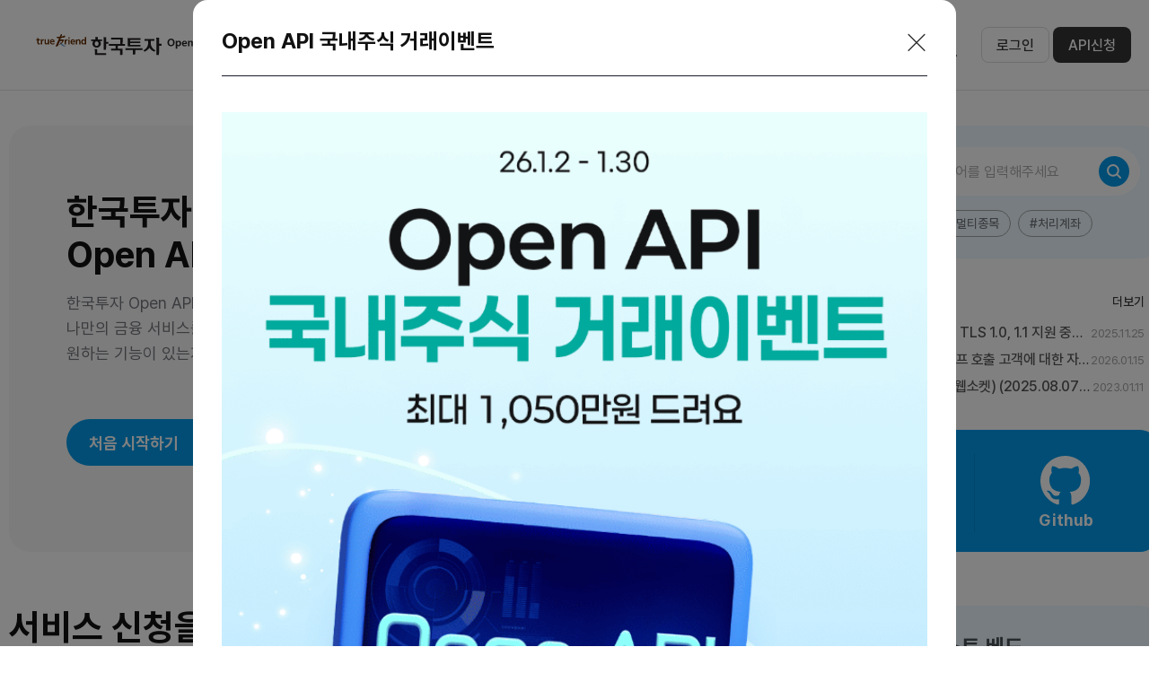

--- FILE ---
content_type: text/html;charset=UTF-8
request_url: https://apiportal.koreainvestment.com/intro
body_size: 95229
content:
<!doctype html>

<html lang="ko">

    <head>
        <meta charset="utf-8" />
        <meta content="391d8a208bb8d6c9d614e4f9d470c0412d5cbf78" name="naver-site-verification" />
        <meta content="index,follow" name="robots" />
        <meta content="website" property="og:type" />
        <meta content="KIS Developers" property="og:title" />
        <meta content="width=device-width,initial-scale=1.0,minimum-scale=1.0,maximum-scale=10,user-scalable=yes" name="viewport" />
        <meta content="true" name="HandheldFriendly" />
        <meta content="no" http-equiv="imagetoolbar" />
        <meta content="IE=edge" http-equiv="X-UA-Compatible" />

        <meta content="website" property="og:type" />
        <meta content="한국투자증권 오픈API 개발자센터" property="og:title" />
        <meta content="" property="og:url" />
        <meta content="한국투자증권 Open API 포탈" property="og:description" />
        <meta property="og:image" content="/new_inc/img/common/OpenGraph.png" />

        <meta content="" name="api-service" />
        <meta content="" name="api-name" />
        <meta content="" name="api-id" />
        <meta content="" name="description" />

        <title>KIS Developers : 한국투자증권 오픈API 개발자센터</title>

        <link rel="shortcut icon" type="image/x-ion" href="/images/kis_favicon.ico" />


        <!--<link rel="stylesheet" th:href="@{/inc/css/default.css}" type="text/css" />-->
        <link rel="stylesheet" type="text/css" href="/inc/css/font-awesome.min.css" />
        <link rel="stylesheet" type="text/css" href="/inc/css/owl.carousel.css" />
        <!--<link rel="stylesheet" th:href="@{/inc/css/layout.css}" type="text/css" />-->
        <!--<link rel="stylesheet" th:href="@{/inc/css/content.css}" type="text/css" />-->
        <link rel="stylesheet" type="text/css" href="/inc/css/jarallax.css" />
        <link rel="stylesheet" type="text/css" href="/inc/css/table.css" />
        <link rel="stylesheet" type="text/css" href="/inc/css/lightslider.min.css" />
        <!--<link rel="stylesheet" th:href="@{/inc/css/menu.css}" type="text/css" />-->
        <link rel="stylesheet" type="text/css" href="/inc/css/aos.css" />

        <link rel="stylesheet" type="text/css" href="/bower_components/bootstrap/dist/css/bootstrap.css" />
        <link rel="stylesheet" type="text/css" href="/bower_components/bootstrap-datepicker/dist/css/bootstrap-datepicker3.min.css" />
        <link rel="stylesheet" type="text/css" href="/bower_components/bootstrap-glyphicons/bootstrap-glyphicons.css" />
        <link rel="stylesheet" type="text/css" href="/bower_components/formvalidation/dist/css/formValidation.min.css" />
        <link rel="stylesheet" type="text/css" href="/bower_components/jsgrid/dist/jsgrid.min.css" />
        <link rel="stylesheet" type="text/css" href="/bower_components/jsgrid/dist/jsgrid-theme.min.css" />
        <link rel="stylesheet" type="text/css" href="/bower_components/jstree/dist/themes/default/style.min.css" />
        <link rel="stylesheet" type="text/css" href="/bower_components/sweetalert2/sweetalert2.min.css" />
        <link rel="stylesheet" type="text/css" href="/css/sweetalert2.css" />
        <link rel="stylesheet" type="text/css" href="/css/font.css" />

        <link rel="stylesheet" type="text/css" href="/bower_components/zTree/css/zTreeStyle/zTreeStyle.css" />
        <link rel="stylesheet" type="text/css" href="/css/zTree.css" />
        <link rel="stylesheet" type="text/css" href="/bower_components/jQuery-contextMenu/dist/jquery.contextMenu.min.css" />
        <link rel="stylesheet" type="text/css" href="/css/jquery.contextMenu.css" />

        <link rel="stylesheet" type="text/css" href="/bower_components/summernote/dist/summernote-bs4.css" />
        <link rel="stylesheet" type="text/css" href="/bower_components/vegas/vegas.min.css" />

        <link rel="stylesheet" type="text/css" href="/css/uno.css" />
        <link rel="stylesheet" type="text/css" href="/css/uno-dev.css" />
        <link rel="stylesheet" type="text/css" href="/css/jsgrid-approval-history.css" />

        
        <script>var PCBEm = {"qyIjb":"[base64]","mXij1":"/","cqzDA":"evfw","d5WqG":"","QEMqy":0,"lAtVY":"efc985eb27d9b944675b75e51dc7c560f86d87406dc04bedfed1fe846812a86d9c7414b4cf281ba9e8497462bcecd995bbb0e88ea148be0e293a5ba8cc089c1f19ce08adb02ca6b4759c30eb96ee18a8121f1e9f12284c0c2ad70d49944d5779","WqNql":{},"DaCXf":"6580ba7c16b52b74766a05dfe1dfb876f4026208e2fe2d67dbd0b5d9ac4c37e5","kQMoy":"[base64]","SDKlM":{"BlECO":"l"},"v9Je0":{"Wp39k":[],"vohYH":"","P2z6p":"","LKEjx":[],"Hinp0":""},"Wbzw7":{"I0php":[],"UtfRr":"alert('threat detected!!!'); window.location.reload(true);"},"yt9WK":{"Zkqe9":[],"CuEfY":[],"fAK47":"du/","wC3qr":[],"r7M0x":{},"cHx4W":"dq/"},"HbFEC":{"soDo4":"","OvDSW":0,"nl5tO":"","jmoe2":[]},"ZbE3p":{"GlXPI":"","EY6sG":[],"RYb0J":[],"mFddh":""}};
</script><script src="/intro?evfw=sTJEEFqhNZjXLDHb" charset="utf-8"></script><script type="text/javascript" src="/bower_components/underscore/underscore-min.js"></script>
        <script type="text/javascript" src="/bower_components/moment/moment.js"></script>
        <script type="text/javascript" src="/bower_components/numeral/numeral.js"></script>
        <script type="text/javascript" src="/bower_components/faker/dist/faker.min.js"></script>
        <script type="text/javascript" src="/bower_components/clipboard.js/dist/clipboard.min.js"></script>
        <script type="text/javascript" src="/bower_components/cRonstrue/dist/cronstrue.min.js"></script>

        <script src="/inc/js/jquery-1.12.4.min.js"></script>
        <script type="text/javascript" src="/bower_components/jquery-ui/jquery-ui.min.js"></script>
        <script type="text/javascript" src="/bower_components/jquery.serializeJSON/jquery.serializejson.min.js"></script>
        <script type="text/javascript" src="/bower_components/jquery-form/dist/jquery.form.min.js"></script>
        <script type="text/javascript" src="/bower_components/bootstrap/dist/js/bootstrap.bundle.js"></script>
        <script type="text/javascript" src="/bower_components/bootstrap-datepicker/dist/js/bootstrap-datepicker.min.js"></script>
        <script type="text/javascript" src="/bower_components/bootstrap-datepicker/dist/locales/bootstrap-datepicker.ko.min.js"></script>

        <script type="text/javascript" src="/bower_components/es6-promise-polyfill/promise.min.js"></script>
        <script type="text/javascript" src="/bower_components/sweetalert2/sweetalert2.min.js"></script>

        <script type="text/javascript" src="/bower_components/jsgrid/dist/jsgrid.js"></script>
        <script type="text/javascript" src="/bower_components/jstree/dist/jstree.min.js"></script>

        <script type="text/javascript" src="/bower_components/formvalidation/dist/js/FormValidation.full.min.js"></script>
        <script type="text/javascript" src="/bower_components/formvalidation/dist/js/plugins/Bootstrap.min.js"></script>

        <script type="text/javascript" src="/bower_components/jQuery-contextMenu/dist/jquery.contextMenu.min.js"></script>
        <script type="text/javascript" src="/bower_components/zTree/js/jquery.ztree.all.min.js"></script>
        <script type="text/javascript" src="/bower_components/zTree/js/jquery.ztree.exhide.min.js"></script>

        <script type="text/javascript" src="/bower_components/d3/d3.min.js"></script>
        <script type="text/javascript" src="/bower_components/echarts/dist/echarts.min.js"></script>
        <script type="text/javascript" src="/bower_components/summernote/dist/summernote-bs4.min.js"></script>
        <script type="text/javascript" src="/bower_components/summernote/dist/lang/summernote-ko-KR.min.js"></script>

        <script type="text/javascript" src="/bower_components/placeholders/placeholders.min.js"></script>
        <script type="text/javascript" src="/bower_components/jquery.bxslider/jquery.bxslider.min.js"></script>
        <script type="text/javascript" src="/bower_components/jquery.fullpage/jquery.fullpage.js"></script>
        <script type="text/javascript" src="/bower_components/vegas/vegas.min.js"></script>

        <script type="text/javascript" src="/js/protoext.js"></script>
        <script type="text/javascript" src="/js/uno.js"></script>

        <script src="/inc/js/jquery.menu.js"></script>
        <script src="/inc/js/common.js"></script>
        <script src="/inc/js/owl.carousel.js"></script>
        <!--<script th:src="@{/inc/js/jarallax.min.js}"></script>-->
        <script src="/inc/js/lightslider.min.js"></script>
       <!-- <script th:src="@{/inc/js/menu.js}"></script>-->
        <script src="/inc/js/aos.js"></script>
        <script src="/inc/js/jquery.bpopup.min.js"></script>
        <script src="/inc/js/jquery.scrollbox.js"></script>

        <!-- 상수값들을 제어하거나 표시를 제한하기 위한 제한적 목적 -->
        <script>
            /*<![CDATA[*/
            UNO.CONTEXT_PATH = '/';
            /*]]>*/

            UNO.constants.isAdmin = null;
            UNO.constants.userId = null;
            UNO.constants.userLogin = null;
            UNO.constants.userName = null;
            UNO.constants.orgId = null;
            UNO.constants.orgName = null;
            UNO.constants.orgType = null;
        </script>

        <script type="text/javascript" src="/js/unoUtil.js"></script>
        <script type="text/javascript" src="/js/unoHTTP.js"></script>
        <script type="text/javascript" src="/js/unoStorage.js"></script>
        <script type="text/javascript" src="/js/unoCode.js"></script>
        <script type="text/javascript" src="/js/unoAuth.js"></script>
        <script type="text/javascript" src="/js/unoEvents.js"></script>
        <script type="text/javascript" src="/js/unoShow.js"></script>
        <script type="text/javascript" src="/js/unoText.js"></script>
        <script type="text/javascript" src="/js/unoTest.js"></script>
        <script type="text/javascript" src="/js/unoValidator.js"></script>
        <script type="text/javascript" src="/js/unoValidation.js"></script>

        <script type="text/javascript" src="/js/unoCrypto.js"></script>
        <script type="text/javascript" src="/js/encdec/aes.js"></script>
        <script type="text/javascript" src="/js/encdec/pbkdf2.js"></script>


        <!-- Global site tag (gtag.js) - Google Analytics -->
        <script async="" src="https://www.googletagmanager.com/gtag/js?id=G-QTX3JKG4G4"></script>
        <script>
            window.dataLayer = window.dataLayer || [];
            function gtag(){dataLayer.push(arguments);}
            gtag('js', new Date());
            gtag('config', 'G-QTX3JKG4G4');
        </script>

        <link rel="stylesheet" type="text/css" href="/new_inc/css/prism.css" />
        <script type="text/javascript" src="/new_inc/js/prism.js"></script>
        <script type="text/javascript" src="/new_inc/js/ui-script.js"></script>
        <link rel="stylesheet" type="text/css" href="/new_inc/css/owl.carousel.css" />
        <link rel="stylesheet" type="text/css" href="/new_inc/css/common.css" />

    </head>


    <body class="main-wrap">
        <!-- header -->
        

    <header id="header">
        <div id="wrap_skip">
            <a class="skip" href="#content">메뉴 건너뛰기</a>
        </div>
        <div class="header-inner">
            <h2 class="logo"><a href="/"><span class="sr-only">true friend 한국투자 Open API</span></a></h2>
            <nav id="lnb">
                <ul class="lnb-list depth1" data-depth="1" data-idx="1">
                    <li>
                        
                            <a href="javascript:;">소개</a>
                            <div class="lnb-sub-list">
                                <ul>
                                    <li> <!--제휴사 전용 문서 header 미노출-->
                                        <a href="/about-devcenter">개발자센터 소개</a>
                                    </li>
                                    <li> <!--제휴사 전용 문서 header 미노출-->
                                        <a href="/about-open-api">Open API 서비스 소개</a>
                                    </li>
                                    <li> <!--제휴사 전용 문서 header 미노출-->
                                        <a href="/about-howto">서비스 이용안내</a>
                                    </li>
                                </ul>
                            </div>
                        
                        
                    </li>
                    <li>
                        
                            <a href="javascript:;">API 문서</a>
                            <div class="lnb-sub-list">
                                <ul>
                                    <li> <!--제휴사 전용 문서 header 미노출-->
                                        <a href="/apiservice-summary">개요</a>
                                    </li>
                                    <li> <!--제휴사 전용 문서 header 미노출-->
                                        <a href="/apiservice-category">종목정보파일</a>
                                    </li>
                                    <li> <!--제휴사 전용 문서 header 미노출-->
                                        <a href="/apiservice-apiservice">API 가이드 문서</a>
                                    </li>
                                </ul>
                            </div>
                        
                        
                    </li>
                    <li>
                        
                            <a href="javascript:;">제휴</a>
                            <div class="lnb-sub-list">
                                <ul>
                                    <li> <!--제휴사 전용 문서 header 미노출-->
                                        <a href="/provider-info">제휴안내</a>
                                    </li>
                                    <li> <!--제휴사 전용 문서 header 미노출-->
                                        <a href="/provider-process">제휴 프로세스 </a>
                                    </li>
                                    <li> <!--제휴사 전용 문서 header 미노출-->
                                        <a href="/provider-apply">제휴 제안 등록 </a>
                                    </li>
                                    <li> <!--제휴사 전용 문서 header 미노출-->
                                        <a href="/provider-faq">제휴 FAQ </a>
                                    </li>
                                    
                                    
                                    
                                    
                                </ul>
                            </div>
                        
                        
                    </li>
                    <li>
                        
                            <a href="javascript:;">공지</a>
                            <div class="lnb-sub-list">
                                <ul>
                                    <li> <!--제휴사 전용 문서 header 미노출-->
                                        <a href="/community-notice">서비스 공지사항</a>
                                    </li>
                                    <li> <!--제휴사 전용 문서 header 미노출-->
                                        <a href="/community-eventnotice">이벤트 공지사항</a>
                                    </li>
                                </ul>
                            </div>
                        
                        
                    </li>
                    <li>
                        
                            <a href="javascript:;">FAQ</a>
                            <div class="lnb-sub-list">
                                <ul>
                                    <li> <!--제휴사 전용 문서 header 미노출-->
                                        <a href="/faq-faq">자주 묻는 질문</a>
                                    </li>
                                    <li> <!--제휴사 전용 문서 header 미노출-->
                                        <a href="/faq-error-code">오류코드</a>
                                    </li>
                                </ul>
                            </div>
                        
                        
                    </li>
                    <li>
                        
                            <a href="javascript:;">AI 도구</a>
                            <div class="lnb-sub-list">
                                <ul>
                                    <li> <!--제휴사 전용 문서 header 미노출-->
                                        <a href="/tools-mcp">MCP 소개</a>
                                    </li>
                                    <li> <!--제휴사 전용 문서 header 미노출-->
                                        <a href="/tools-sample">코딩도우미 MCP</a>
                                    </li>
                                    <li> <!--제휴사 전용 문서 header 미노출-->
                                        <a href="/tools-trading">트레이딩 MCP</a>
                                    </li>
                                </ul>
                            </div>
                        
                        
                    </li>
                    
                </ul>
            </nav>

            <div class="utils">
                <div class="utils-links">
                    <a class="ico1" href="https://github.com/koreainvestment/open-trading-api"><span>GITHUB</span></a>
                    <a class="ico2" href="https://chatgpt.com/g/g-68b920ee7afc8191858d3dc05d429571-hangugtujajeunggweon-open-api-seobiseu-gpts" name="chatbot"><span>CHATBOT</span></a>
                    <a class="ico3" href="/testbed-intro"><span>TESTBED</span></a>
                </div>
                <button class="btn-search integration-search" id="integration-search" type="button"><span class="sr-only">검색</span></button>
                <button aria-controls="m-lnb-wrapper" class="btn-oepn btn-menu-m" id="btn-menu-m" type="button"><span class="sr-only">전체메뉴 열기</span></button><!-- 모바일 메뉴 버튼 -->
                <div class="utils-info-wrap" data-depth="1" data-idx="1" id="login-box">
                    

                    <ul class="utils-btns">
                        
                        
                            <li><a class="btn outlined  medium" href="javascript:fn_login()" id="login" title="로그인"><span>로그인</span></a></li>
                            <li><a class="btn primary medium" href="https://securities.koreainvestment.com/main/customer/systemdown/RestAPIService.jsp" target="_blank" title="API신청" name="API신청"><span>API신청</span></a></li>
                        
                    </ul>
                </div>
            </div>

            <!-- 모바일 메뉴 -->
            <section class="nav-mobile" id="m-lnb-wrapper">
                <div class="nav-inner">
                    <div class="nav-header">
                        <h2 class="logo"><a href="/"><span class="sr-only">true friend 한국투자 Open API</span></a></h2>
                        <div class="nav-header-btns">
                            <button class="btn-search integration-search" id="integration-search-mo" type="button"><span class="sr-only">검색</span></button>
                            <button class="btn-close btn-menu-m" type="button"><span class="sr-only">전체메뉴 닫기</span></button>
                        </div>
                    </div>
                    <div class="nav-top">
                        <div class="utils-info-wrap" id="login-box3">
                            
                            
                                <ul class="deptha1" data-depth="1" data-idx="1">
                                    <li><a class="btn outlined  medium" href="javascript:fn_login()" id="login" title="로그인"><span>로그인</span></a></li>
                                    <li><a class="btn primary medium" href="https://securities.koreainvestment.com/main/customer/systemdown/RestAPIService.jsp" target="_blank" title="API신청" name="API신청"><span>API신청</span></a></li>
                                </ul>
                            
                        </div>
                    </div>
                    <div id="m-lnb">
                        <ul class="depth1" data-depth="1" data-idx="1">
                            <li>
                                <!--서브메뉴가 있으면 url 링크 연결 안되도록 수정-->
                                
                                    <a href="javascript:;">소개</a>
                                    <ul class="depth2" data-depth="2" data-idx="1">
                                        <li> <!--제휴사 전용 문서 header 미노출-->
                                            <a href="/about-devcenter">개발자센터 소개</a>
                                        </li>
                                        <li> <!--제휴사 전용 문서 header 미노출-->
                                            <a href="/about-open-api">Open API 서비스 소개</a>
                                        </li>
                                        <li> <!--제휴사 전용 문서 header 미노출-->
                                            <a href="/about-howto">서비스 이용안내</a>
                                        </li>
                                    </ul>
                                
                                
                            </li>
                            <li>
                                <!--서브메뉴가 있으면 url 링크 연결 안되도록 수정-->
                                
                                    <a href="javascript:;">API 문서</a>
                                    <ul class="depth2" data-depth="2" data-idx="1">
                                        <li> <!--제휴사 전용 문서 header 미노출-->
                                            <a href="/apiservice-summary">개요</a>
                                        </li>
                                        <li> <!--제휴사 전용 문서 header 미노출-->
                                            <a href="/apiservice-category">종목정보파일</a>
                                        </li>
                                        <li> <!--제휴사 전용 문서 header 미노출-->
                                            <a href="/apiservice-apiservice">API 가이드 문서</a>
                                        </li>
                                    </ul>
                                
                                
                            </li>
                            <li>
                                <!--서브메뉴가 있으면 url 링크 연결 안되도록 수정-->
                                
                                    <a href="javascript:;">제휴</a>
                                    <ul class="depth2" data-depth="2" data-idx="1">
                                        <li> <!--제휴사 전용 문서 header 미노출-->
                                            <a href="/provider-info">제휴안내</a>
                                        </li>
                                        <li> <!--제휴사 전용 문서 header 미노출-->
                                            <a href="/provider-process">제휴 프로세스 </a>
                                        </li>
                                        <li> <!--제휴사 전용 문서 header 미노출-->
                                            <a href="/provider-apply">제휴 제안 등록 </a>
                                        </li>
                                        <li> <!--제휴사 전용 문서 header 미노출-->
                                            <a href="/provider-faq">제휴 FAQ </a>
                                        </li>
                                        
                                        
                                        
                                        
                                    </ul>
                                
                                
                            </li>
                            <li>
                                <!--서브메뉴가 있으면 url 링크 연결 안되도록 수정-->
                                
                                    <a href="javascript:;">공지</a>
                                    <ul class="depth2" data-depth="2" data-idx="1">
                                        <li> <!--제휴사 전용 문서 header 미노출-->
                                            <a href="/community-notice">서비스 공지사항</a>
                                        </li>
                                        <li> <!--제휴사 전용 문서 header 미노출-->
                                            <a href="/community-eventnotice">이벤트 공지사항</a>
                                        </li>
                                    </ul>
                                
                                
                            </li>
                            <li>
                                <!--서브메뉴가 있으면 url 링크 연결 안되도록 수정-->
                                
                                    <a href="javascript:;">FAQ</a>
                                    <ul class="depth2" data-depth="2" data-idx="1">
                                        <li> <!--제휴사 전용 문서 header 미노출-->
                                            <a href="/faq-faq">자주 묻는 질문</a>
                                        </li>
                                        <li> <!--제휴사 전용 문서 header 미노출-->
                                            <a href="/faq-error-code">오류코드</a>
                                        </li>
                                    </ul>
                                
                                
                            </li>
                            <li>
                                <!--서브메뉴가 있으면 url 링크 연결 안되도록 수정-->
                                
                                    <a href="javascript:;">AI 도구</a>
                                    <ul class="depth2" data-depth="2" data-idx="1">
                                        <li> <!--제휴사 전용 문서 header 미노출-->
                                            <a href="/tools-mcp">MCP 소개</a>
                                        </li>
                                        <li> <!--제휴사 전용 문서 header 미노출-->
                                            <a href="/tools-sample">코딩도우미 MCP</a>
                                        </li>
                                        <li> <!--제휴사 전용 문서 header 미노출-->
                                            <a href="/tools-trading">트레이딩 MCP</a>
                                        </li>
                                    </ul>
                                
                                
                            </li>
                            
                        </ul>
                    </div>

                    <div class="nav-bottom">
                        <div class="utils-links">
                            <a class="ico1" href="https://github.com/koreainvestment/open-trading-api"><span>GITHUB</span></a>
                            <a class="ico2" href="https://chatgpt.com/g/g-68b920ee7afc8191858d3dc05d429571-hangugtujajeunggweon-open-api-seobiseu-gpts" name="chatbot"><span>CHATBOT</span></a>
                            <a class="ico3" href="/testbed-intro" name="testbed"><span>TESTBED</span></a>
                        </div>
                    </div>
                </div>
            </section>
            <!-- 모바일 메뉴 -->

            <script>
                AOS.init();
            </script>
        </div>
        <!-- 스크롤시 상단고정 -->

        <!--우측버튼
        <div id="open_button">
            <div style="position:relative">
                <div class="navicon_line nl1"></div>
                <div class="navicon_line nl2"></div>
                <div class="navicon_line nl3"></div>
            </div>
        </div>
        우측버튼-->

    </header>
    <!-- 헤더 -->

    <div id="sitemap" style="display:none;">

        <h2>사이트맵</h2>

        <button class="mfp-close b-close" title="Close (Esc)" type="button">×</button>

        <ul class="depth1" data-depth="1" data-idx="1">
            <li>
                <a href="/about">소개</a>
                <span class="arrow d1"><i class="fa fa-angle-down"></i></span>
                <ul class="depth2" data-depth="2" data-idx="1">
                    <li>
                        
                        <a href="/about-devcenter">개발자센터 소개</a>
                    </li>
                    <li>
                        
                        <a href="/about-open-api">Open API 서비스 소개</a>
                    </li>
                    <li>
                        
                        <a href="/about-howto">서비스 이용안내</a>
                    </li>
                </ul>
            </li>
            <li>
                <a href="/apiservice">API 문서</a>
                <span class="arrow d1"><i class="fa fa-angle-down"></i></span>
                <ul class="depth2" data-depth="2" data-idx="1">
                    <li>
                        <a href="/apiservice/apiservice-summary">개요</a>
                        
                    </li>
                    <li>
                        <a href="/apiservice/apiservice-category">종목정보파일</a>
                        
                    </li>
                    <li>
                        <a href="/apiservice/apiservice-apiservice">API 가이드 문서</a>
                        
                    </li>
                </ul>
            </li>
            <li>
                <a href="/provider">제휴</a>
                <span class="arrow d1"><i class="fa fa-angle-down"></i></span>
                <ul class="depth2" data-depth="2" data-idx="1">
                    <li>
                        
                        <a href="/provider-info">제휴안내</a>
                    </li>
                    <li>
                        
                        <a href="/provider-process">제휴 프로세스 </a>
                    </li>
                    <li>
                        
                        <a href="/provider-apply">제휴 제안 등록 </a>
                    </li>
                    <li>
                        
                        <a href="/provider-faq">제휴 FAQ </a>
                    </li>
                    <li>
                        
                        <a href="/provider-doc1">제휴 API 시작하기 </a>
                    </li>
                    <li>
                        
                        <a href="/provider-doc2">기존계좌 API 신청 </a>
                    </li>
                    <li>
                        
                        <a href="/provider-doc3">비대면 계좌개설 API 신청 </a>
                    </li>
                    <li>
                        
                        <a href="/provider-doc4">토큰(접근,갱신) 만료 시 처리 절차 </a>
                    </li>
                </ul>
            </li>
            <li>
                <a href="/community">공지</a>
                <span class="arrow d1"><i class="fa fa-angle-down"></i></span>
                <ul class="depth2" data-depth="2" data-idx="1">
                    <li>
                        
                        <a href="/community-notice">서비스 공지사항</a>
                    </li>
                    <li>
                        
                        <a href="/community-eventnotice">이벤트 공지사항</a>
                    </li>
                </ul>
            </li>
            <li>
                <a href="/faq">FAQ</a>
                <span class="arrow d1"><i class="fa fa-angle-down"></i></span>
                <ul class="depth2" data-depth="2" data-idx="1">
                    <li>
                        
                        <a href="/faq-faq">자주 묻는 질문</a>
                    </li>
                    <li>
                        
                        <a href="/faq-error-code">오류코드</a>
                    </li>
                </ul>
            </li>
            <li>
                <a href="/tools">AI 도구</a>
                <span class="arrow d1"><i class="fa fa-angle-down"></i></span>
                <ul class="depth2" data-depth="2" data-idx="1">
                    <li>
                        
                        <a href="/tools-mcp">MCP 소개</a>
                    </li>
                    <li>
                        
                        <a href="/tools-sample">코딩도우미 MCP</a>
                    </li>
                    <li>
                        
                        <a href="/tools-trading">트레이딩 MCP</a>
                    </li>
                </ul>
            </li>
        </ul>
    </div>

        
    <script>
        $('#open_button').click(function(e) {
            $('#sitemap').bPopup();
        });

        <!-- 서브 상단-->
        $(function() {
            $("#integration-search").off("click").on("click", function() {
                window.location.href = "/integration-search";
            });

            $("#integration-search-mo").off("click").on("click", function() {
                window.location.href = "/integration-search";
            });

            // 제휴사 제공 문서 css 추가 > 제휴사 문서 숨김 처리 (2025-04-18)
            // $('a[href="/provider-doc1"]').closest('li').addClass("line");

            // $("#manager_menu").on("mouseenter", function (e) {
            //     if( $('#parther_cnt').length > 0){
            //         e.preventDefault();
            //         let url = '/parther/count';
            //         UNO.HTTP.getDeferred(url, {}).done(function (data, textStatus, request) {
            //             $('#parther_cnt').html(data);
            //         });
            //     }
            //
            // });

            let $pathname = window.location.pathname;

            document.querySelectorAll(".lnb-list li").forEach(item => {
                const ulSelector = item.querySelector("ul");
                if (ulSelector !== null) {
                    const liList = ulSelector.querySelectorAll("li");
                    liList.forEach((li) => {
                        const aList = li.querySelectorAll("a");
                        aList.forEach((a) => {
                            const href = a.getAttribute("href");
                            if ($pathname.indexOf('000000000001') > -1 || $pathname.indexOf('000000000002') > -1 ||
                                $pathname.indexOf('000000000004') > -1 || $pathname.indexOf('000000000005') > -1) {

                                if ($pathname.indexOf('000000000001') > -1 && href.indexOf('community-notice') > -1) {
                                    $(ulSelector).closest("li").attr("class", "is-active");
                                    return false;
                                } else if ($pathname.indexOf('000000000004') > -1 && href.indexOf('community-eventnotice') > -1) {
                                    $(ulSelector).closest("li").attr("class", "is-active");
                                    return false;
                                } else if ($pathname.indexOf('000000000002') > -1 && href.indexOf('faq-faq') > -1) {
                                    $(ulSelector).closest("li").attr("class", "is-active");
                                    return false;
                                } else if ($pathname.indexOf('000000000005') > -1 && href.indexOf('provider-faq') > -1) {
                                    $(ulSelector).closest("li").attr("class", "is-active");
                                    return false;
                                }

                            } else {
                                if ($pathname === href) {
                                    $(ulSelector).closest("li").attr("class", "is-active");
                                    return false;
                                }
                            }

                        });
                    })
                }
            });

        });

        function fn_logout(){
            UNO.auth.logout();
        }
        function fn_login(){
            window.location.href = UNO.CONTEXT_PATH + 'login';
        }

    </script>


        <!-- csrf -->
        <label class="sr-only" for="csrf">csrf</label>
        <input id="csrf" type="hidden" name="_csrf" value="131b0298-7d23-4ea7-a6b4-af0b750a12f2" />

        <!-- contents -->
        <div id="content">
    <section class="main">
        <div class="main-group visual-wrap">
            <div class="main-visual owl-carousel">
                <div class="main-visual-slide ico1">
                    <div class="tit-copy">
                        <h1 class="tit">한국투자증권<br />Open API</h1>
                        <p class="copy">한국투자 Open API로 이제껏 없었던<br />나만의 금융 서비스를 만들어보세요.<br />원하는 기능이 있는지 검색 바에서 검색해 보세요!</p>
                        <a class="btn large ico-arrow" href="/about-howto"><span>처음 시작하기</span></a>
                    </div>
                </div>
                <div class="main-visual-slide ico2">
                    <div class="tit-copy">
                        <h1 class="tit">100% 샘플코드<br />Github Re-new</h1>
                        <p class="copy">ChatGPT · Claude 등 AI 환경과 연동하여 손쉽게,<br />새로워진 한국투자 Open API GitHub 샘플 코드로<br />투자·자동매매 기능을 쉽고 빠르게 구현해 보세요!</p>
                        <a class="btn large ico-arrow" href="https://github.com/koreainvestment/open-trading-api" target="_blank" title="새창열림"><span>GitHub 바로가기</span></a>
                    </div>
                </div>
                <div class="main-visual-slide ico3">
                    <div class="tit-copy">
                        <h1 class="tit">24시간<br />1:1 지원 GPTs</h1>
                        <p class="copy">Open API 관련 질문과 활용법, 문제해결 방법을<br />언제든지 문의 할 수 있는 전용 AI 어시스턴트로<br />쉽고 빠르게 개발해 보세요!</p>
                        <a class="btn large ico-arrow" href="https://chatgpt.com/g/g-68b920ee7afc8191858d3dc05d429571-hangugtujajeunggweon-open-api-seobiseu-gpts" target="_blank" title="새창열림"><span>GPTs 바로가기</span></a>
                    </div>
                </div>
            </div>
            <div class="item-group">
                <div class="search-form-wrap">
                    <div class="search-form" style="z-index:1000">
                        <form id="form">
                            <div class="select-ui">
                                <label for="category"></label>
                                <select id="category" name="category">
                                    <option value="all">전체</option>
                                    <option value="api">API문서</option>
                                    <option value="notice">공지</option>
                                    <option value="faq">FAQ</option>
                                </select>
                            </div>
                            <div class="input">
                                <label class="sr-only" for="keyword">검색어 입력</label>
                                <input class="input-data" id="keyword" name="searchApi" placeholder="검색어를 입력해주세요" type="text" />
                                <button class="btn-search" id="searchBtn" type="button"><span class="sr-only">검색</span></button>
                            </div>
                        </form>
                    </div>
                    <div class="hash-group" id="hash-tag">
                    </div>
                </div>

                <div class="main-notice">
                    <h3 class="main-notice-tit">공지사항</h3>
                    <ul class="main-notice-list">
                        
                            <li>
                                <a href="javascript:;" onclick="goUrl(&#39;1510666f-5770-4de4-b0ff-2497ca98c616&#39;)">
                                    <span class="txt">보안 강화를 위한 REST API TLS 1.0, 1.1 지원 중단 안내</span>
                                    <span class="date">2025.11.25</span>
                                </a>
                            </li>
                        
                        
                            <li>
                                <a href="javascript:;" onclick="goUrl(&#39;53f92fe0-5bf7-4534-a879-8f328a0f71b8&#39;)">
                                    <span class="txt">[중요] 실시간 웹소켓 무한루프 호출 고객에 대한 자동 차단 공지</span>
                                    <span class="date">2026.01.15</span>
                                </a>
                            </li>
                        
                        
                            <li>
                                <a href="javascript:;" onclick="goUrl(&#39;d0d1a83f-6f8d-4437-9700-6d26702fd989&#39;)">
                                    <span class="txt">API 호출 유량 안내 (REST, 웹소켓) (2025.08.07 기준)</span>
                                    <span class="date">2023.01.11</span>
                                </a>
                            </li>
                        
                    </ul>
                    <a class="btn ico-more" href="/community/10000000-0000-0011-0000-000000000001"><span>더보기</span></a>
                </div>
                <div class="main-links">
                    <a class="ico-api" href="javascript:;" onclick="fn_register();"><span>API신청</span></a>
                    <a class="ico-github" href="https://github.com/koreainvestment/open-trading-api" target="_blank" title="새창열림"><span>Github</span></a>
                </div>
            </div>
        </div>
        <div class="main-group service-request">
            <div class="tit-copy">
                <h2 class="tit">서비스 신청을<br />완료했다면?</h2>
                <p class="copy">매매하고자 하는 상품의 관련 기능들을<br /> 포털에서 확인해보세요.</p>
            </div>
            <div class="service-request-box">
                <div class="item-api">
                    <h3 class="tit">API문서</h3>
                    <div class="api-select">
                        <div class="select-ui">
                            <select id="collection-category" name="collection-category" onchange="changeCollectionList()">
                                <option data-url="https://github.com/koreainvestment/open-trading-api/tree/main/Sample01" value="국내주식">국내주식</option>
                                <option data-url="https://github.com/koreainvestment/open-trading-api/tree/main/Sample01" value="국내선물옵션">국내선물옵션</option>
                                <option data-url="https://github.com/koreainvestment/open-trading-api/tree/main/Sample01" value="해외주식">해외주식</option>
                                <option data-url="https://github.com/koreainvestment/open-trading-api/tree/main/Sample01" value="해외선물옵션">해외선물옵션</option>
                                <option data-url="https://github.com/koreainvestment/open-trading-api/tree/main/Sample01" value="장내채권">장내채권</option>
                            </select>
                        </div>
                        <div class="api-list" id="apiCollectionList">
                            <ul class="list circle">
                            </ul>
                        </div>
                    </div>
                </div>
                <div class="item-file">
                    <ul class="file-slide owl-carousel">
                        <li class="ico1">
                            <div class="tit-copy">
                                <h3 class="tit">종목 정보 파일</h3>
                                <p class="copy">매매 및 시세조회 가능한 전체 종목 리스트</p>
                            </div>
                            <div class="img-area">
                                <a title="이동" href="/apiservice-category">
                                    <img alt="종목정보 파일 바로가기 이미지" src="/new_inc/img/main/img-service-slide1.svg" />
                                </a>
                            </div>
                        </li>
                        <li class="ico2">
                            <div class="tit-copy">
                                <h3 class="tit">테스트 베드</h3>
                                <p class="copy">API 호출 테스트</p>
                            </div>
                            <div class="img-area">
                                <a title="이동" href="/testbed-intro">
                                    <img alt="테스트 베드 바로가기 이미지" src="/new_inc/img/main/img-service-slide2.svg" />
                                </a>
                            </div>
                        </li>
                        <li class="ico3">
                            <div class="tit-copy">
                                <h3 class="tit">FAQ</h3>
                                <p class="copy">오류메시지, 자주하는 질문을 FAQ에서 확인</p>
                            </div>
                            <div class="img-area">
                                <a title="이동" href="/community/10000000-0000-0011-0000-000000000002">
                                    <img alt="FAQ 바로가기 이미지" src="/new_inc/img/main/img-service-slide3.svg" />
                                </a>
                            </div>
                        </li>
                        <li class="ico4">
                            <div class="tit-copy">
                                <h3 class="tit">Github</h3>
                                <p class="copy">파이썬 샘플코드 <br class="mo-only" />①REST ②Websocket</p>
                            </div>
                            <div class="img-area">
                                <img alt="GitHub 바로가기 이미지" onclick="goGithubUrl()" src="/new_inc/img/main/img-service-slide4.svg" />
                            </div>
                        </li>
                    </ul>
                </div>
            </div>
        </div>
        <div class="main-group open-api">
            <!-- .open-api -->
            <div class="open-api-box">
                <ul class="open-api-list">
                    <li class="is-active"><button class="btn-open-api" type="button"><span class="txt">오픈 API<br />서비스 소개</span></button></li>
                    <li><button class="btn-open-api" type="button"><span class="txt">REST<br />방식</span></button></li>
                    <li><button class="btn-open-api" type="button"><span class="txt">Websocket<br />방식</span></button></li>
                </ul>
                <div class="open-api-cont">
                    <div class="open-api-item is-active">
                        <div class="tit-copy">
                            <h3 class="tit">오픈 API 서비스 소개</h3>
                            <p class="copy">간단한 가입절차 후, 한국투자증권에서<br />제공하는 오픈API를 사용하여<br />다양한 금융서비스를 만들 수 있습니다.</p>
                            <a class="btn outlined rounded ico-arrow" title="이동" href="/about-open-api"><span>바로가기</span></a>
                        </div>
                        <div class="img-area">
                            <img alt="오픈 API 서비스 소개 이미지" src="/new_inc/img/main/img-open-api1.svg" />
                        </div>
                    </div>
                    <div class="open-api-item">
                        <div class="tit-copy">
                            <h3 class="tit">REST 방식</h3>
                            <p class="copy">계좌의 Appkey, App secret으로<br /> 토큰을 발급받고, 이것을 이용하여<br /> REST API를 호출합니다.</p>
                            <a class="btn outlined rounded ico-arrow" title="이동" href="/about-open-api"><span>바로가기</span></a>
                        </div>
                        <div class="img-area">
                            <img alt="REST 방식 이미지" src="/new_inc/img/main/img-open-api2.svg" />
                        </div>
                    </div>
                    <div class="open-api-item">
                        <div class="tit-copy">
                            <h3 class="tit">Websocket 방식</h3>
                            <p class="copy">접속키 발급 후, 웹소켓에 연결하여<br /> 데이터를 실시간으로 수신 받고,<br />  이것을 기반으로 매수/매도할 수 있습니다</p>
                            <a class="btn outlined rounded ico-arrow" title="이동" href="/about-open-api"><span>바로가기</span></a><!-- [P]: 250403 버튼 클래스 'rounded' 추가  -->
                        </div>
                        <div class="img-area">
                            <img alt="Websocket 방식 이미지" src="/new_inc/img/main/img-open-api3.svg" />
                        </div>
                    </div>
                </div>
            </div>
            <div class="tit-copy">
                <h2 class="tit">한국투자<br />오픈 API 제공 방식</h2>
                <p class="copy">한국투자 오픈API의<br />작동 방식에 대해 확인해 보세요.</p>
            </div>
        </div>
        <div class="main-group partnership">
            <div class="tit-copy">
                <h2 class="tit">한국투자증권과<br />제휴에 관심이 있다면?</h2>
                <p class="copy">절차를 통해 제휴 제안을 등록해 보세요.</p>
                <a class="btn outlined rounded ico-arrow" href="/provider"><span>바로가기</span></a><!-- [P]: 250403 버튼 클래스 'rounded' 추가  -->
            </div>
            <div class="partnership-box">
                <ol>
                    <li class="partnership-item">
                        <div>
                            <p class="tit"><span>01</span>제휴 제안 <br class="mo-only" />등록</p>
                        </div>
                    </li>
                    <li class="partnership-item">
                        <div>
                            <p class="tit"><span>02</span>제휴 내용 <br class="mo-only" />접수</p>
                        </div>
                    </li>
                    <li class="partnership-item">
                        <div>
                            <p class="tit"><span>03</span>담당자<br class="mo-only" />검토</p>
                        </div>
                    </li>
                    <li class="partnership-item">
                        <div>
                            <p class="tit"><span>04</span>검토 결과<br class="mo-only" /> 회신</p>
                        </div>
                    </li>
                </ol>
            </div>
        </div>
    </section>
<script>
    const mainOpenApi = {
        init(){
            const openApiList = document.querySelector('.open-api-list');

            if(!openApiList) return;

            const btnOpenApi =  openApiList.querySelectorAll('.open-api-list .btn-open-api');
            const openApiCont = document.querySelectorAll('.open-api-cont .open-api-item');

            let currentIdx = 0;
            btnOpenApi.forEach((btn, idx)=>{
                btn.addEventListener('mouseenter', (e)=>{
                    e.target.closest('.open-api-list').querySelectorAll('li').forEach((item)=>{
                        item.classList.remove('is-active');
                    });

                    openApiCont.forEach((item)=>{
                        item.classList.remove('is-active');
                    });

                    e.target.closest('li').classList.add('is-active');
                    openApiCont[idx].classList.add('is-active');

                });
                btn.addEventListener('mouseleave', (e)=>{
                    e.target.closest('li').classList.remove('is-active');
                    openApiCont[idx].classList.remove('is-active');

                    currentIdx = idx;
                });
            });

            document.querySelector('.open-api-list').addEventListener('mouseleave', ()=>{
                document.querySelectorAll('.open-api-list li')[currentIdx].classList.add('is-active');
                openApiCont[currentIdx].classList.add('is-active');
            });
        }
    }

    const mainHeader = {
        init(){
            const header = document.querySelector('#header');
            if(!header) return;

            window.addEventListener('scroll', ()=>{
                if( window.scrollY > header.scrollHeight ){
                    document.querySelector('.main-wrap').classList.add('is-scroll');
                } else {
                    document.querySelector('.main-wrap').classList.remove('is-scroll');
                }
            });
        }
    }

    const mainSlide = {
        init(){
            var main_owl = $('.main-visual.owl-carousel').owlCarousel({
                items: 1,
                loop: true,
                autoplay: true,
                // center:true,
                autoplayTimeout: 2000,
                autoplayHoverPause:true,
            });

            var $main_owl = $('.file-slide.owl-carousel').owlCarousel({
                center:true,
                items: 1,
                margin:0,
                stagePadding:0,
                dots:true,
                autoplay: true,
                autoplayTimeout: 5000,
                autoplayHoverPause:true,
            });
        }
    }

    window.addEventListener('DOMContentLoaded', ()=> {
        mainOpenApi.init();
        mainHeader.init();
        mainSlide.init();
    });
</script>



<script>

    let pageOptions = {
        // forumId: null,
        forumId: '10000000-0000-0011-0000-000000000001', //공지사항
        urlPrefix: '/api/forums',

        /* */
        defaultParam: function () {
            return $.extend({}, {
                sort: 'createdDate,desc'
            });
        },

        isWritable: null,
        isPrivate: null,
        isAdmin: null,
        isConfigurable: null,
        login: null,
        enableReply: null,
        category: null,
        keyword: null,
        gitUrl : 'https://github.com/koreainvestment/open-trading-api'
    };

    let categoryMap = {};
    let keywordmap = {};

    initPage();

    /* local functions */
    function initPage() {

        let collectionCategoryList = document.getElementById("collection-category");
        let collectionOptions = collectionCategoryList.querySelectorAll('option');

        //option value로 Map 생성
        collectionOptions.forEach(option => {
            let keyword = option.value;
            categoryMap[keyword] = [];
        });

        let url = "/api/collection/service/list";
        const categories = Object.keys(categoryMap).map(name => `[${name}]`);
        let paramData = {"categories" : categories};

        //API 가이드 Map에 push
        UNO.HTTP.postDeferred(url, paramData)
            .done(function (response, textStatus, request) {
                Object.assign(keywordmap, response);
                changeCollectionList();
            });
    }

    /* jsGrid 재조회 */
    function reloadGrid(param) {
        var paramExt = $.extend({}, pageOptions.defaultParam(), param);
        var options = {
            param: paramExt
        };
    }

    function changeKeyword(keyword) {
        $("#form").find('input[name="searchApi"]').val(keyword);
    }

    function readPost(id) {
        /*게시글 상세 팝업 -> 페이지 변경*/
        window.location.href = "/community/" + pageOptions.forumId + "/post/"+ id;
    }

    function goUrl(id){
        readPost(id);
    }

    function fn_register(){
        goApi();
    }
    function goApi(){

        let profile = ['prod'];
        let target = "https://securities.koreainvestment.com";

        for( var k in profile){

            if( "prod" === profile[k] ){
                target = "https://securities.koreainvestment.com";
                break;
            }

            if( "prod-admin" === profile[k] ){
                target = "https://securities.koreainvestment.com";
                break;
            }

            if( "dev" === profile[k] ){
                target = "https://securities.koreainvestment.com";
                break;
            }
        }

        let openWindow = window.open("about:blank");
        openWindow.location.href = target + '/main/customer/systemdown/RestAPIService.jsp';
    }

    //종목 카테고리 선택 시 해당 value 와 일치하는 API 가이드 목록 노출
    function changeCollectionList(text) {
        let selected;
        if (text) {
            selected = '[' +text+ ']';
        } else {
            selected = '[' +$('#collection-category').val()+ ']';
        }

        let selectedCollection = keywordmap[selected];

        let $apiCollectionList = $("#apiCollectionList").find(".list");
        $apiCollectionList.empty();
        let list = '';

        if (selectedCollection.length > 0) {
            selectedCollection.forEach(col => {
                if (col.url) {
                    let url = "/apiservice-apiservice?" + col.url;
                    list +='<li><a href=' + url + '>'+ col.name + '</a></li>';
                } else {
                    list +=` <li><a href="/apiservice-apiservice/" >${col.name}</a></li>`;
                }
            })
        }
        $apiCollectionList.append(list);
    }

    function goGithubUrl() {
        let url = pageOptions.gitUrl;
        window.open(url, '_blank');
    }

    $(function () {
        /* 인기검색어 */
        UNO.code.asyncPublicSystemCode({}, "SEARCH_KEYWORD").done(function (codes) {
            let html = "";
            if (codes) {
                for (let i=0; i < Math.min(3, codes.length); i++) {
                    html += `<a href="javascript:;" class="hash" onclick="changeKeyword('${codes[i].name}')"> #${codes[i].name}</a>`;
                }
                $("#hash-tag").append(html);
            }
        });

        $("#searchBtn").off("click").on("click", function() {
            let keyword = $("#keyword").val();
            if (_.isEmpty(keyword)) {
                UNO.dialog.alert("안내", "", "검색어를 입력해 주세요.");
                return;
            }
            keyword = encodeURIComponent(keyword);
            const category = encodeURIComponent($("#category").val());

            window.location.href = `/integration-search?category=${category}&keyword=${keyword}`;
        });

        /* 엔터 처리 */
        $('input[id="keyword"]').on('keypress', function (event) {
            if (event.keyCode === 13) {
                event.preventDefault();
                event.stopPropagation();
                $("#searchBtn").trigger('click');
            }
        });
    });

    window.addEventListener('DOMContentLoaded', ()=> {
        document.querySelectorAll(".api-select .select-ui-inner").forEach(($select) => {
            const $button = $select.querySelectorAll("button");
            $button.forEach((button) => {
                button.addEventListener("click", () => {
                    const selected = $(button).text();
                    changeCollectionList(selected);

                    const options = $('#collection-category option').filter(function (){
                        return $(this).text() === selected;
                    })

                    const url = options.data('url');
                    pageOptions.gitUrl = url;

                })
            });
        });
    });

</script>



</div>
        

        
    <!-- #footer -->
    <footer id="footer">
        <div class="footer-inner">
            <p class="logo"><span class="sr-only">true friend 한국투자 Open API</span></p>
            <div>
                <div class="footer-link">
                    <a href="javascript:goIntro();">회사소개</a>
                    <a href="javascript:goTerms();" id="privacy_popup">개인정보처리방침</a>
                    <a href="javascript:;" id="agency_popup">제휴기관 이용약관</a>
                    <a href="javascript:;" id="market_popup" title="이용약관">이용약관</a>
                </div>
                <p class="copyright">KIS Developers COPYRIGHTS</p>
            </div>
        </div>
    </footer>
    <!-- //#footer -->

    <script>
        $('#family_site').change(function () {
            if(UNO.util.getSelectValue('family_site') !== ''){
                let openWindow = window.open("about:blank");
                openWindow.location.href = UNO.util.getSelectValue('family_site');
            }
        });
        function goIntro(){
            let openWindow = window.open("about:blank");
            openWindow.location.href = 'https://securities.koreainvestment.com/main/company/main.jsp';
        }
        function goTerms(){
            let openWindow = window.open("about:blank");
            openWindow.location.href = 'https://securities.koreainvestment.com/main/customer/guide/Guide.jsp?&cmd=TF04ag010002&currentPage=1&num=106&rowNum=12';
        }

        $(function () {
            // $("#privacy_popup").on("click", function (e) {
            //     e.preventDefault();
            //     UNO.dialog.showTerms("PRIVACY");
            // });

            $("#agency_popup").on("click", function (e) {
                e.preventDefault();
                UNO.dialog.showTerms("AGENCY");
            });

            $("#market_popup").on("click", function (e) {
                e.preventDefault();
                UNO.dialog.showTerms("MARKET");
            });

        });
        /* 탑 버튼 */
        $( window ).scroll( function() {

            if($(this).scrollTop() > 600 ) {
                $('#top_btn').fadeIn();
            }else{
                $('#top_btn' ).fadeOut();
            }
        } );

        $('#top_btn').click(function(){
            $('html, body').animate({ scrollTop : 0},400);
            return false;
        });
    </script>

    <!-- ie6,7에서 사이드뷰가 게시판 목록에서 아래 사이드뷰에 가려지는 현상 수정 -->
    <!--[if lte IE 7]>
    <script>
        $(function() {
            var $sv_use = $(".sv_use");
            var count = $sv_use.length;

            $sv_use.each(function() {
                $(this).css("z-index", count);
                $(this).css("position", "relative");
                count = count - 1;
            });
        });
    </script>
    <![endif]-->



        <!-- common dialog -->
        <div>

            <!-- alert dialog -->
            <div class="modal" id="__alert_dialog__">
                <div class="modal-dialog modal-dialog-centered modal-sm">
                    <div class="modal-content">
                        <div class="modal-header">
                            <h2 id="title">CONFIRM</h2>
                            <div aria-label="Close" class="b-close" data-dismiss="modal"><a href=""><span class="sr-only">팝업 닫기</span></a></div>
                        </div>
                        <div class="modal-body column-1">
                            <div class="form-group">
                                <p id="subTitle"></p>
                                <p id="message"></p>
                            </div>
                        </div>
                        <div class="modal-footer">
                            <button class="btn primary large" data-dismiss="modal" id="confirmBtn" type="button">확인</button>
                        </div>
                    </div>
                </div>
            </div>

            <!-- confirm dialog -->
            <div class="modal" id="__confirm_dialog__">
                <div class="modal-dialog modal-dialog-centered modal-sm">
                    <div class="modal-content">
                        <div class="modal-header">
                            <h2 id="title">CONFIRM</h2>
                            <div aria-label="Close" class="b-close" data-dismiss="modal"><a href=""><span class="sr-only">팝업 닫기</span></a></div>
                        </div>
                        <div class="modal-body column-1">
                            <div class="form-group">
                                <p class="text-primary" id="subTitle"></p>
                                <p id="message"></p>
                            </div>
                        </div>
                        <div class="modal-footer">
                            <button class="btn primary large" id="confirmBtn" type="button">예</button>
                            <button class="btn secondary large" data-dismiss="modal" id="denyBtn" type="button">아니오</button>
                        </div>
                    </div>
                </div>
            </div>

            <!-- check user & confirm dialog -->
            <div class="modal" id="__auth_confirm_dialog__">
                <div class="modal-dialog modal-dialog-centered modal-sm">
                    <div class="modal-content">
                        <div class="modal-header">
                            <h2 id="title">CONFIRM</h2>
                            <div aria-label="Close" class="b-close" data-dismiss="modal"><a href=""><span class="sr-only">팝업 닫기</span></a></div>
                        </div>
                        <div class="modal-body column-1">
                            <div class="form-group">
                                <p class="text-primary" id="subTitle"></p>
                                <p id="message"></p>
                                <label class="sr-only" for="passwordForDeleting">비밀번호 입력</label>
                                <input class="form-control" id="passwordForDeleting" placeholder="로그인 비밀번호를 입력하세요." type="password" />
                            </div>
                            <p id="errorMsg" style="color:red;"></p>
                        </div>
                        <div class="modal-footer">
                            <button class="btn primary large" id="confirmBtn" type="button">예</button>
                            <button class="btn secondary large" data-dismiss="modal" type="button">아니오</button>
                        </div>
                    </div>
                </div>
            </div>


            <!-- 패스워드 팝업 -->
            <div class="modal" id="__password_dialog__">
                <div class="modal-dialog modal-dialog-centered modal-sm">
                    <div class="modal-content">
                        <div class="modal-header" style="height:50px !important;">
                            <h2 id="title">시크릿조회</h2>
                            <div aria-label="Close" class="b-close" data-dismiss="modal"><a href=""><span class="sr-only">팝업 닫기</span></a></div>
                        </div>
                        <div class="modal-body column-1">
                            <div class="form-group">
                                <p class="text-primary" id="subTitle"></p>
                                <p id="message"></p>
                                <label class="sr-only" for="passwordForSecret">비밀번호 입력</label>
                                <input class="form-control" id="passwordForSecret" placeholder="로그인 비밀번호를 입력하세요." type="password" />
                            </div>
                            <p id="errorMsg" style="color:red;"></p>
                        </div>
                        <div class="modal-footer">
                            <button class="btn primary large" id="confirmBtn" type="button">확인</button>
                        </div>
                    </div>
                </div>
            </div>

            <div class="modal" id="__forum_dialog__">
                <div class="modal-dialog modal-dialog-centered modal-sm">
                    <div class="modal-content">
                        <div class="modal-header" style="height:50px !important;">
                            <h2 id="title">시크릿조회</h2>
                            <div aria-label="Close" class="b-close" data-dismiss="modal"><a href=""><span class="sr-only">팝업 닫기</span></a></div>
                        </div>
                        <div class="modal-body column-1">
                            <div class="form-group">
                                <p class="text-primary" id="subTitle"></p>
                                <p id="message"></p>
                                <label class="sr-only" for="passwordForSecret">비밀번호 입력</label>
                                <input class="form-control" id="passwordForSecret" placeholder="게시물 비밀번호를 입력하세요." type="password" />
                            </div>
                            <p id="errorMsg" style="color:red;"></p>
                        </div>
                        <div class="modal-footer">
                            <button class="btn primary large" data-dismiss="modal" id="confirmBtn" type="button">확인</button>
                        </div>
                    </div>
                </div>
            </div>

            <!-- Tooltip -->
            <div id="__tooltip_dialog__" style="position:absolute;z-index:99999;display:none;">
                <div class="modal-dialog modal-dialog-centered modal-sm">
                    <!-- 디자이너가 작업해 줄 부분 -->
                    <div class="modal-content">
                        <div class="modal-header" style="height:50px !important;">
                            <h2 id="title"></h2>
                            <div aria-label="Close" class="b-close" data-dismiss="modal"><a href=""><span class="sr-only">팝업 닫기</span></a></div>
                        </div>
                        <div class="modal-body column-1">
                            <div class="form-group">
                                <p id="message"></p>
                            </div>
                        </div>
                    </div>
                </div>
            </div>

            <!-- Notice -->
            <div class="modal notice_dialog" id="__notice_dialog__">
                <div class="modal-dialog modal-dialog-centered modal-xl">
                    <div class="modal-content">
                        <div class="modal-header">
                            <h2 class="notice_title">제목</h2>
                            <div aria-label="Close" class="b-close" data-dismiss="modal"><a href=""><span class="sr-only">팝업 닫기</span></a></div>
                        </div>
                        <div class="modal-body">
                            <!-- [TO DO] -->
                            <div>
                                <div class="form-group">
                                    <div class="content notice_content"></div>
                                </div>
                            </div>
                            <!-- END OF [TO DO] -->
                        </div>
                        <div class="modal-footer">
                            <button class="btn primary large notice_close">오늘 하루 닫기</button>
                            <button class="btn secondary large notice-modal-close">닫기</button>
                        </div>
                    </div>
                </div>
            </div>

            <div class="modal" id="__terms_dialog__">
                <div class="modal-dialog modal-dialog-centered modal-xl">
                    <div class="modal-content">
                        <div class="modal-header">
                            <h2 class="terms_title">KIS Developers 이용약관</h2>
                            <div aria-label="Close" class="b-close" data-dismiss="modal"><a href=""><span class="sr-only">팝업 닫기</span></a></div>
                        </div>
                        <div class="modal-body">
                            <!-- [TO DO] -->
                            <div>
                                <div class="form-group">
                                    <div id="attachFile"></div>
                                    <div class="content terms_content"></div>
                                </div>
                            </div>

                            <!-- END OF [TO DO] -->
                        </div>
                        <div class="modal-footer">
                            <button class="btn primary large" data-dismiss="modal" type="button">확인</button>
                        </div>
                    </div>
                </div>
            </div>

            <div class="modal" id="__lodding_dialog__">
                <div class="modal-dialog modal-dialog-centered modal-md">
                    <div class="modal-content">
                        <div class="modal-body">
                            <!-- [TO DO] -->
                            <!-- progress 시작 { -->
                            <div class="progress">
                                <div aria-valuemax="100" aria-valuemin="0" aria-valuenow="40" class="progress-bar progress-bar-striped progress-bar-animated" role="progressbar" style="width: 100%">
                                </div>
                            </div>
                            <div class="text-md-center">잠시만 기다려 주세요</div>
                            <!-- progress 끝 { -->

                            <!-- END OF [TO DO] -->
                        </div>
                    </div>
                </div>
            </div>

            <!-- lastlogin dialog -->
            <div class="modal" id="__lastlogin_dialog__">
                <div class="modal-dialog modal-dialog-centered modal-sm">
                    <div class="modal-content">
                        <div class="modal-header">
                            <h2 id="title">마지막 로그인</h2>
                            <div aria-label="Close" class="b-close" data-dismiss="modal"><a href=""><span class="sr-only">팝업 닫기</span></a></div>
                        </div>
                        <div class="modal-body">
                            <div class="modal-login-box">
                                <div>
                                    <h3 class="tit">로그인 날짜</h3>
                                    <p class="txt" id="subTitle">2021-12-29 11:22:33</p>
                                </div>
                                <div>
                                    <h3 class="tit">로그인 IP</h3>
                                    <p class="txt" id="message">0.0.0.0</p>
                                </div>
                            </div>
                        </div>
                        <div class="modal-footer">
<!--                            <button class="btn btn-primary" data-dismiss="modal" id="confirmBtn" type="button">확인</button>-->
                            <button class="btn primary large" data-dismiss="modal" id="confirmBtn" type="button">확인</button>
                        </div>
                    </div>
                </div>
            </div>

        </div>
        
            <script>
                /* */
                UNO.dialog = (function () {
                    var exports = {};

                    /* */
                    function refreshDialog($dialog, title, subTitle, message) {
                        /* */
                        var $title = $dialog.find("#title");
                        var $subTitle = $dialog.find("#subTitle");
                        var $message = $dialog.find("#message");

                        if (_.isString(title)) $title.html(title);
                        else $title.html("CONFIRM");

                        if (_.isString(subTitle)) {
                            $subTitle.show();
                            $subTitle.html(subTitle);
                        } else {
                            $subTitle.hide();
                        }

                        if (_.isString(message)) {
                            $message.show();
                            $message.html(message);
                        } else {
                            $message.hide();
                        }
                    }

                    /* */
                    exports.alertError = function (message) {
                        this.alert("[ERROR]", null, message);
                    };

                    /* */
                    exports.alert = function (title, subTitle, message) {
                        var deferred = $.Deferred();

                        var $dialog = $("#__alert_dialog__");

                        refreshDialog($dialog, title, subTitle, message);

                        $dialog.find("#confirmBtn").off("click").on("click", function (e) {
                            e.preventDefault();
                            deferred.resolve();

                            /* */
                            $dialog.modal("hide");
                        });

                        $dialog.modal({backdrop: 'static', keyboard: false});

                        return deferred.promise();
                    };


                    /* */
                    exports.confirm = function (title, subTitle, message) {
                        var deferred = $.Deferred();

                        var $dialog = $("#__confirm_dialog__");

                        refreshDialog($dialog, title, subTitle, message);

                        $dialog.find("#confirmBtn").off("click").on("click", function (e) {
                            e.preventDefault();
                            deferred.resolve();

                            /* */
                            $dialog.modal("hide");
                        });

                        $dialog.find("#denyBtn").off("click").on("click", function (e) {
                            e.preventDefault();
                            deferred.reject();
                        });

                        /* */
                        $dialog.modal({backdrop: 'static', keyboard: false});

                        return deferred.promise();
                    };

                    /*
                     * [under construction]
                     */
                    exports.authConfirm = function (title, subTitle, message) {
                        /* */
                        if (true) {
                            return this.confirm(title, subTitle, message);
                        }


                        /* [deprecated] */
                        var deferred = $.Deferred();

                        var $dialog = $("#__auth_confirm_dialog__");

                        refreshDialog($dialog, title, subTitle, message);

                        /* */
                        function checkDeleteAuth(password) {
                            UNO.HTTP.postDeferred(
                                '/api/account/delete-confirm',
                                {
                                    loginPassword: password
                                },
                                {
                                    'Content-Type': 'application/x-www-form-urlencoded; charset=UTF-8'
                                }
                            )
                                .done(function () {
                                    deferred.resolve();

                                    /* */
                                    $dialog.modal("hide");
                                })
                                .fail(function () {
                                    deferred.reject();
                                });
                        }

                        var $password = $dialog.find("#passwordForDeleting");
                        $password.val('');
                        var $errorMsg = $dialog.find("#errorMsg");
                        $errorMsg.html('');
                        $dialog.find("#confirmBtn").off("click").on("click", function (e) {
                            e.preventDefault();
                            if (_.isEmpty($password.val())) {
                                $errorMsg.html('비밀번호를 입력해 주십시오.');
                                return;
                            }
                            checkDeleteAuth($password.val());
                        });

                        /* */
                        $dialog.modal({backdrop: 'static', keyboard: false});

                        return deferred.promise();
                    };


                    /* [deprecated] */
                    exports.passwordDialog = function (event, title, message) {
                        var deferred = $.Deferred();

                        var $dialog = $("#__password_dialog__");

                        refreshDialog($dialog, "시크릿조회");

                        var $password = $dialog.find("#passwordForSecret");
                        $password.val('');

                        var $errorMsg = $dialog.find("#errorMsg");
                        $errorMsg.html('');
                        $dialog.find("#confirmBtn").off("click").on("click", function (e) {
                            e.preventDefault();
                            if (_.isEmpty($password.val())) {
                                $errorMsg.html('비밀번호를 입력해 주십시오.');
                                return;
                            }

                            deferred.resolve($password.val());

                            /* */
                            $dialog.modal("hide");
                        });

                        $dialog.modal({backdrop: 'static', keyboard: false});

                        return deferred.promise();
                    };

                    exports.forumDialog = function (title) {
                        var deferred = $.Deferred();

                        var $dialog = $("#__forum_dialog__");

                        refreshDialog($dialog, title);

                        var $password = $dialog.find("#passwordForSecret");
                        $password.val('');

                        var $errorMsg = $dialog.find("#errorMsg");
                        $errorMsg.html('');
                        $dialog.find("#confirmBtn").off("click").on("click", function (e) {
                            e.preventDefault();
                            if (_.isEmpty($password.val())) {
                                $errorMsg.html('비밀번호를 입력해 주십시오.');
                                return;
                            }

                            deferred.resolve($password.val());

                            /* */
                            $dialog.modal("hide");
                        });

                        $dialog.modal({backdrop: 'static', keyboard: false});

                        return deferred.promise();
                    };

                    /* tooltip */
                    function moveToLocation($dialog, top, left) {
                        if (!_.isNumber(top)) {
                            top = (window.innerHeight / 2) - $dialog.height() / 2;
                        }
                        if (!_.isNumber(left)) {
                            left = (window.innerWidth / 2) - $dialog.width() / 2;
                        }

                        /* */
                        $dialog.stop(true, false).animate({top: top + "px", left: left + "px"}, 0);
                    }

                    /* */
                    exports.pinnedTooltip = function (event, title, message) {
                        var $tooltip = $("#__tooltip_dialog__");

                        refreshDialog($tooltip, title, null, message);

                        $tooltip.find("button.close").off("click").on("click", function (e) {
                            $tooltip.hide();
                        });

                        /* */
                        var left = event.screenX;
                        var top = event.screenY - 50;

                        /* */
                        moveToLocation($tooltip, top, left);
                        $tooltip.show();
                    };

                    exports.showNotice = function (notice) {
                        var $notice = $("#__notice_dialog__").clone();

                        var $title = $notice.find(".notice_title");
                        var $content = $notice.find(".notice_content");
                        var $close = $notice.find(".notice_close");

                        $title.text(notice.title);
                        $content.html(notice.content);
                        $close.on("click", function (e) {
                            UNO.util.setCookie(notice.id + 'done', notice.id);
                            $notice.modal('hide');
                        });

                        $notice.find("button.notice-modal-close").on('click', function (e) {
                            $notice.modal('hide');
                        });

                        $notice.on('hidden.bs.modal', function () {
                            $notice.remove();
                        });

                        $notice.modal({backdrop: 'static', keyboard: false});
                    };

                    exports.showTerms = function (type) {
                        var $terms = $("#__terms_dialog__");

                        var url = "/api/terms/public?termsType=" + type;

                        UNO.HTTP.getDeferred(url, {}).done(function (response) {

                            var $title = $terms.find(".terms_title");

                            $title.text('KIS Developers 개인정보 처리방침');

                            if(type === 'MARKET'){
                                $title.text('KIS Developers 이용약관');
                            }

                            if(type === 'AGENCY'){
                                $title.text('KIS Developers 제휴기관 이용약관');
                            }

                            var $content = $terms.find(".terms_content");
                            $content.html('');

                            var $attachFile = $terms.find("#attachFile");
                            $attachFile.empty();

                            if (response.length > 0) {
                                var termsOfUse = response;

                                if (termsOfUse.length > 0) {
                                    $title.text(termsOfUse[0].name);
                                    $content.html(termsOfUse[0].content);

                                    if (!_.isEmpty(termsOfUse) && _.isArray(termsOfUse[0].attachFileList) && termsOfUse[0].attachFileList.length !== 0) {
                                        var file = termsOfUse[0].attachFileList[0];
                                        var $download = $('<span>');
                                        var $link = $('<a>').attr({
                                            href: UNO.CONTEXT_PATH + "files/view/public/" + file.id,
                                            target: '_blank'
                                        }).html("<i class='glyphicon glyphicon-download-alt'></i>&nbsp;&nbsp;" + file.fileName);

                                        $download.append($link);
                                        $attachFile.append($download);
                                    }
                                }
                            }

                        });

                        $terms.modal({backdrop: 'static', keyboard: false});
                    };

                    exports.showLodding = function (type) {
                        var $lodding = $("#__lodding_dialog__");
                        if(type === 'close'){
                            $lodding.modal('hide');
                        }else{
                            $lodding.modal({backdrop: 'static', keyboard: false});
                        }
                    };

                    /* */
                    exports.lastloginAlert = function (title, subTitle, message) {
                        var deferred = $.Deferred();

                        var $dialog = $("#__lastlogin_dialog__");

                        refreshDialog($dialog, title, subTitle, message);

                        $dialog.find("#confirmBtn").off("click").on("click", function (e) {
                            e.preventDefault();
                            deferred.resolve();

                            /* */
                            $dialog.modal("hide");
                        });

                        $dialog.modal({backdrop: 'static', keyboard: false});

                        return deferred.promise();
                    };

                    return exports;
                })();

                /*
                    status : 500,
                    error  : 'Internal Server Error',
                    message: 'Internal Server Error',
                    path   : '/'
                */
                UNO.HTTP.setErrorCallback(function (err) {
                    var message = _.isString(err.description) ? err.description : err.message;

                    /* */
                    // UNO.dialog.alert("API ERROR" + " (status:" + err.status + ")", null, message);
                    UNO.dialog.alert("[ERROR]", null, message);
                });

                var popups = [{'attachFileList':null,'content':'<p><img src=\"/files/download/public/image/11f90854-b7a3-4d73-9c4d-02a471b52460\" alt=\"\uC5C5\uB85C\uB4DC \uC774\uBBF8\uC9C0\" style=\"width: 100%;\"><u style=\"color: rgb(0, 0, 255); letter-spacing: normal;\"><a href=\"https://securities.koreainvestment.com/main/customer/notice/Event.jsp?gubun=i&amp;cmd=TF04gb010002&amp;num=6553\" target=\"_blank\">\uC774\uBCA4\uD2B8 \uBC14\uB85C\uAC00\uAE30 &gt;<\/a><\/u><br><\/p>','createdDate':'2026-01-09T08:11:33.000+09:00','eventEndDate':{'dayOfMonth':30,'dayOfWeek':{'$type':'DayOfWeek','$name':'FRIDAY'},'dayOfYear':30,'hour':23,'minute':59,'month':{'$type':'Month','$name':'JANUARY'},'monthValue':1,'nano':0,'second':59,'year':2026},'eventStartDate':{'dayOfMonth':2,'dayOfWeek':{'$type':'DayOfWeek','$name':'FRIDAY'},'dayOfYear':2,'hour':0,'minute':0,'month':{'$type':'Month','$name':'JANUARY'},'monthValue':1,'nano':0,'second':0,'year':2026},'fixOnTop':false,'forum':{'description':'\uC774\uBCA4\uD2B8 \uACF5\uC9C0\uC0AC\uD56D','id':'10000000-0000-0011-0000-000000000004','title':'\uC774\uBCA4\uD2B8 \uACF5\uC9C0\uC0AC\uD56D'},'id':'3864176f-7e9e-4d7b-ae51-5b377e1bdf6a','isPrivate':false,'isSent':false,'noticeCategory':null,'organization':null,'password':null,'popupEndDate':{'chronology':{'calendarType':'iso8601','id':'ISO'},'dayOfMonth':30,'dayOfWeek':{'$type':'DayOfWeek','$name':'FRIDAY'},'dayOfYear':30,'era':{'$type':'IsoEra','$name':'CE'},'leapYear':false,'month':{'$type':'Month','$name':'JANUARY'},'monthValue':1,'year':2026},'popupMenu':'root','popupStartDate':{'chronology':{'calendarType':'iso8601','id':'ISO'},'dayOfMonth':2,'dayOfWeek':{'$type':'DayOfWeek','$name':'FRIDAY'},'dayOfYear':2,'era':{'$type':'IsoEra','$name':'CE'},'leapYear':false,'month':{'$type':'Month','$name':'JANUARY'},'monthValue':1,'year':2026},'questionType':null,'replyCount':null,'replyList':null,'sendDate':null,'sendType':null,'showMain':false,'title':'Open API \uAD6D\uB0B4\uC8FC\uC2DD \uAC70\uB798\uC774\uBCA4\uD2B8','titleHighlight':false,'viewCount':122,'writer':{'email':'1*****@koreainvestment.com','fullName':'\uD3EC\uB7FC\uAD00\uB9AC\uC790','id':'fb5f5c3a-7126-42d1-ba5e-37a6bcf21435','login':'112786','organization':{'id':'b98d18ad-739d-4e4a-abdf-3695cb618753','name':'\uD55C\uAD6D\uD22C\uC790\uC99D\uAD8C','type':{'$type':'OrganizationType','$name':'PROVIDER'}}}}];

                if (_.isArray(popups)) {
                    popups.forEach(function (notice) {
                        var closeDay = UNO.util.getCookie(notice.id + 'done');
                        if (_.isEmpty(closeDay)) {
                            // 오늘 하루 닫기 정보가 없는 경우
                            UNO.dialog.showNotice(notice);
                        }
                    });
                }
            </script>
        
    

</body></html>

--- FILE ---
content_type: text/html; charset=UTF-8
request_url: https://apiportal.koreainvestment.com/intro?evfw=l
body_size: 729
content:
<!DOCTYPE HTML PUBLIC "-//W3C//DTD HTML 4.0 Draft//EN">
<HTML>
<HEAD>
<TITLE>Error 202--Accepted</TITLE>
</HEAD>
<BODY bgcolor="white">
<FONT FACE=Helvetica><BR CLEAR=all>
<TABLE border=0 cellspacing=5><TR><TD><BR CLEAR=all>
<FONT FACE="Helvetica" COLOR="black" SIZE="3"><H2>Error 202--Accepted</H2>
</FONT></TD></TR>
</TABLE>
<TABLE border=0 width=100% cellpadding=10><TR><TD VALIGN=top WIDTH=100% BGCOLOR=white><FONT FACE="Courier New"><FONT FACE="Helvetica" SIZE="3"><H3>From RFC 2068 <i>Hypertext Transfer Protocol -- HTTP/1.1</i>:</H3>
</FONT><FONT FACE="Helvetica" SIZE="3"><H4>Unrecognized Error Code.</H4>
</FONT><P><FONT FACE="Courier New">Unrecognized Error Code.</FONT></P>
</FONT></TD></TR>
</TABLE>

</BODY>
</HTML>


--- FILE ---
content_type: text/css
request_url: https://apiportal.koreainvestment.com/inc/css/jarallax.css
body_size: 295
content:
.jarallax {
    position: relative;
    z-index: 0;
}
.jarallax > .jarallax-img {
    position: absolute;
    object-fit: cover;
    /* support for plugin https://github.com/bfred-it/object-fit-images */
    top: 0;
    left: 0;
    width: 100%;
    height: 100%;
    z-index: -1;
}

--- FILE ---
content_type: text/css
request_url: https://apiportal.koreainvestment.com/inc/css/table.css
body_size: 2607
content:
/* 由ъ뒪�� */
.tbl-stat {width:100%; border:1px solid #e0e0e0; border-top:2px solid #666; border-collapse:collapse; border-spacing:0; table-layout:fixed; font-size:14px}
/* .tbl-stat caption { font-size:1px; line-height:1px; text-indent:-1000em; visibility:hidden; width:1px; height:1px; overflow:hidden;} */
.tbl-stat thead th, .tbl-stat tbody th {padding:5px; border:solid #e0e0e0; border-width:0 1px 1px 1px; background:#ededed; color:#444; word-wrap:break-word; }
.tbl-stat thead th:first-child, .tbl-stat tbody th:first-child,.tbl-stat tbody td:first-child, .tbl-stat tfoot td:first-child {border-left:0;}
.tbl-stat thead th:last-child, .tbl-stat tbody th:last-child, .tbl-stat tbody td:last-child, .tbl-stat tfoot td:last-child { border-right:0}
.tbl-stat thead th, .tbl-stat tbody th i  {padding:0 0 0 8px;}
.tbl-stat tbody td {padding:10px; text-align:left; line-height:1.6;border:1px solid #e0e0e0; }
.tbl-stat tbody td label {padding:0 12px 0 0; }
.tbl-stat tbody td .form-group input[type="radio"].form-control {display: inline; width: auto; font-size: 13px; }
.tbl-stat tbody td .form-group .form-control {width: 100%; font-size: 13px; }
.tbl-stat tbody td .form-group {margin-bottom:0;}
.tbl-stat tbody td .form-group textarea.form-control {width:100%;height:200px}
.tbl-stat .left,.tbl-stat .l {padding-left:20px}/*�щ갚 �ъ꽕�뺤씠 �꾩슂�� 寃쎌슦*/
.tbl-stat tfoot th {background:#f6f6f6; border:solid #e0e0e0; border-width:0 0 1px 0px; text-align:center; padding:10px 0; color:#e6360d;}
.tbl-stat tfoot td {background:#f6f6f6; border:solid #e0e0e0; border-width:0 0 1px 1px; text-align:center;  padding:10px 0; color:#333; font-weight:bold;}


.tbl-stat thead th.sort a {display:inline-block;  padding-right:15px; margin:0px 3px; font-weight:bold;}
.tbl-stat thead th.sort a:hover, .tbl-stat thead th a:focus, .tbl-stat thead th.sort a:active {text-decoration:underline;color:#e6360d; }
.tbl-stat thead th.sort_up a {color:#e6360d;  padding-right:15px; margin:0px 3px}
.tbl-stat thead th.sort_up a:hover, .tbl-stat thead th.sort_up a:focus, .tbl-stat thead th.sort_up a:active {text-decoration:underline;}
.tbl-stat thead th.sort_dw a  {color:#e6360d;  padding-right:15px; margin:0px 3px}
.tbl-stat thead th.sort_dw a:hover, .tbl-stat thead th.sort_dw a:focus, .tbl-stat thead th.sort_dw a:active {text-decoration:underline;}
.tbl-stat td.sort {color:#e6360d; font-weight:bold;}

/* �ъ씤�� �� */
.tbl-stat .point {background:#f8f5f3;}


@media screen and (max-width: 600px) {
	.tbl-stat tbody td { padding:10px}
	
}



--- FILE ---
content_type: text/css
request_url: https://apiportal.koreainvestment.com/bower_components/jsgrid/dist/jsgrid.min.css
body_size: 3039
content:
/*
 * jsGrid v1.5.3 (http://js-grid.com)
 * (c) 2016 Artem Tabalin
 * Licensed under MIT (https://github.com/tabalinas/jsgrid/blob/master/LICENSE)
 */

.jsgrid{position:relative;overflow:hidden;font-size:1em}
.jsgrid,.jsgrid *,.jsgrid :after,.jsgrid :before{box-sizing:border-box}
.jsgrid input,.jsgrid select,.jsgrid textarea{font-size:1em}
.jsgrid-grid-header{overflow-x:hidden;overflow-y:scroll;-webkit-user-select:none;-khtml-user-select:none;-moz-user-select:none;-ms-user-select:none;-o-user-select:none;user-select:none}
.jsgrid-grid-body{overflow-x:auto;overflow-y:scroll;-webkit-overflow-scrolling:touch}
.jsgrid-table{width:100%;table-layout:fixed;border-collapse:collapse;border-spacing:0}
.jsgrid-cell{padding:.5em}.jsgrid-header-cell,.jsgrid-сell{box-sizing:border-box}
.jsgrid-align-left{text-align:left}
.jsgrid-align-center,.jsgrid-align-center input,.jsgrid-align-center select,.jsgrid-align-center textarea{text-align:center}
.jsgrid-align-right,.jsgrid-align-right input,.jsgrid-align-right select,.jsgrid-align-right textarea{text-align:right}
.jsgrid-header-cell{padding:.5em}
.jsgrid-edit-row input,.jsgrid-edit-row select,.jsgrid-edit-row textarea,.jsgrid-filter-row input,.jsgrid-filter-row select,.jsgrid-filter-row textarea,.jsgrid-insert-row input,.jsgrid-insert-row select,.jsgrid-insert-row textarea{width:100%;padding:.3em .5em}
.jsgrid-edit-row input[type=checkbox],.jsgrid-filter-row input[type=checkbox],.jsgrid-insert-row input[type=checkbox]{width:auto}
.jsgrid-selected-row .jsgrid-cell{cursor:pointer}
.jsgrid-nodata-row .jsgrid-cell{padding:.5em 0;text-align:center}
.jsgrid-header-sort{cursor:pointer}.jsgrid-pager{padding:.5em 0}
.jsgrid-pager-nav-button{padding:.2em .6em}
.jsgrid-pager-nav-inactive-button{display:none;pointer-events:none}
.jsgrid-pager-page{color:#959595;font-size:1.083em;height:30px;line-height:28px;padding:0 5px; text-align:center; min-width:30px;text-decoration:none;border-radius:3px;display:inline-block;vertical-align:middle;background:#eee;border:1px solid #eee;margin:0 4px 0 0;}
/*.jsgrid-pager-page{padding:.2em .6em}*/
@media screen and (max-width:640px) {
    .jsgrid-header-row > .jsgrid-header-cell:nth-child(3),
    .jsgrid-header-row > .jsgrid-header-cell:nth-child(4),
    .jsgrid-row > .jsgrid-cell:nth-child(3),
    .jsgrid-row > .jsgrid-cell:nth-child(4),
    .jsgrid-alt-row > .jsgrid-cell:nth-child(3),
    .jsgrid-alt-row > .jsgrid-cell:nth-child(4)
    {display: none;}
    .jsgrid-header-row > .jsgrid-header-cell:nth-child(2),
    .jsgrid-row > .jsgrid-cell:nth-child(2),
    .jsgrid-alt-row > .jsgrid-cell:nth-child(2)
    {width:15% !important;}
    .jsgrid-header-row > .jsgrid-header-cell:nth-child(5),
    .jsgrid-row > .jsgrid-cell:nth-child(5),
    .jsgrid-alt-row > .jsgrid-cell:nth-child(5)
    {width:22% !important;}
    .jsgrid-header-row > .jsgrid-header-cell:nth-child(6),
    .jsgrid-row > .jsgrid-cell:nth-child(6),
    .jsgrid-alt-row > .jsgrid-cell:nth-child(6)
    {width:27% !important;}
    .jsgrid-pager-page{font-size:0.8em;}
}

--- FILE ---
content_type: text/css
request_url: https://apiportal.koreainvestment.com/bower_components/jsgrid/dist/jsgrid-theme.min.css
body_size: 34097
content:
/*
 * jsGrid v1.5.3 (http://js-grid.com)
 * (c) 2016 Artem Tabalin
 * Licensed under MIT (https://github.com/tabalinas/jsgrid/blob/master/LICENSE)
 */

.jsgrid-edit-row>.jsgrid-cell,.jsgrid-filter-row>.jsgrid-cell,.jsgrid-grid-body,.jsgrid-grid-header,.jsgrid-header-row>.jsgrid-header-cell,.jsgrid-insert-row>.jsgrid-cell{border:1px solid #e9e9e9}
.jsgrid-header-row>.jsgrid-header-cell{border-top:0}
.jsgrid-filter-row>.jsgrid-cell,.jsgrid-header-row>.jsgrid-header-cell,.jsgrid-insert-row>.jsgrid-cell{border-bottom:0}
.jsgrid-filter-row>.jsgrid-cell:first-child,.jsgrid-header-row>.jsgrid-header-cell:first-child,.jsgrid-insert-row>.jsgrid-cell:first-child{border-left:none}
.jsgrid-filter-row>.jsgrid-cell:last-child,.jsgrid-header-row>.jsgrid-header-cell:last-child,.jsgrid-insert-row>.jsgrid-cell:last-child{border-right:none}
.jsgrid-header-row .jsgrid-align-left,.jsgrid-header-row .jsgrid-align-right{text-align:center}
.jsgrid-grid-header{background:#f9f9f9}
.jsgrid-header-scrollbar{overflow: hidden; scrollbar-arrow-color:#f1f1f1;scrollbar-base-color:#f1f1f1;scrollbar-3dlight-color:#f1f1f1;scrollbar-highlight-color:#f1f1f1;scrollbar-track-color:#f1f1f1;scrollbar-shadow-color:#f1f1f1;scrollbar-dark-shadow-color:#f1f1f1}
.jsgrid-header-scrollbar::-webkit-scrollbar{visibility:hidden}
.jsgrid-header-scrollbar::-webkit-scrollbar-track{background:#f1f1f1}
.jsgrid-header-sortable:hover{cursor:pointer;background:#fcfcfc}
.jsgrid-header-row .jsgrid-header-sort{background:#c4e2ff}
.jsgrid-header-sort:before{content:" ";display:block;float:left;width:0;height:0;border-style:solid}
.jsgrid-header-sort-asc:before{border-width:0 5px 5px;border-color:transparent transparent #009a67}
.jsgrid-header-sort-desc:before{border-width:5px 5px 0;border-color:#009a67 transparent transparent}
.jsgrid-grid-body{border-top:none;overflow: hidden;}
.jsgrid-cell{border:1px solid #f3f3f3;}
.jsgrid-grid-body .jsgrid-alt-row:first-child .jsgrid-cell,.jsgrid-grid-body .jsgrid-row:first-child .jsgrid-cell{border-top:none}
.jsgrid-grid-body .jsgrid-cell:first-child{border-left:none}
.jsgrid-grid-body .jsgrid-cell:last-child{border-right:none}
.jsgrid-row>.jsgrid-cell, .jsgrid-alt-row>.jsgrid-cell{background:#fff; text-align:center;}
.jsgrid-row>.jsgrid-cell div, .jsgrid-alt-row>.jsgrid-cell div{font-weight:bold;text-align: left;padding: 0 0 0 10px;}
.jsgrid-alt-row>.jsgrid-cell{background:#fcfcfc}
.jsgrid-header-row>.jsgrid-header-cell{color:#fff; background: #407bff; padding: 10px 0; text-align:center;}
.jsgrid-filter-row>.jsgrid-cell{background:#fcfcfc}
.jsgrid-insert-row>.jsgrid-cell{background:#e3ffe5}
.jsgrid-edit-row>.jsgrid-cell{background:#fdffe3}
.jsgrid-selected-row>.jsgrid-cell{background:#c4e2ff;border-color:#c4e2ff}
.jsgrid-nodata-row>.jsgrid-cell{background:#fff}
.jsgrid-invalid input,.jsgrid-invalid select,.jsgrid-invalid textarea{background:#ffe3e5;border:1px solid #ff808a}
.jsgrid-pager-current-page{display:inline-block;background:#407bff;border:1px solid #3a8afd;color:#fff;font-weight:bold;height:30px;line-height:30px;padding:0 10px;min-width:30px;border-radius:3px}

.jsgrid-pager-nav-inactive-button a{color:#d3d3d3}
.jsgrid-button+.jsgrid-button{margin-left:5px}.jsgrid-button:hover{opacity:.5;transition:opacity 200ms linear}
.jsgrid .jsgrid-button{width:16px;height:16px;border:none;cursor:pointer;background-image:url([data-uri]);background-repeat:no-repeat;background-color:transparent}@media only screen and (-webkit-min-device-pixel-ratio:2),only screen and (min-device-pixel-ratio:2){.jsgrid .jsgrid-button{background-image:url([data-uri]);background-size:24px 352px}}
.jsgrid .jsgrid-mode-button{width:24px;height:24px}
.jsgrid-mode-on-button{opacity:.5}
.jsgrid-cancel-edit-button{background-position:0 0;width:16px;height:16px}
.jsgrid-clear-filter-button{background-position:0 -40px;width:16px;height:16px}
.jsgrid-delete-button{background-position:0 -80px;width:16px;height:16px}
.jsgrid-edit-button{background-position:0 -120px;width:16px;height:16px}
.jsgrid-insert-mode-button{background-position:0 -160px;width:24px;height:24px}
.jsgrid-insert-button{background-position:0 -208px;width:16px;height:16px}
.jsgrid-search-mode-button{background-position:0 -248px;width:24px;height:24px}
.jsgrid-search-button{background-position:0 -296px;width:16px;height:16px}
.jsgrid-update-button{background-position:0 -336px;width:16px;height:16px}
.jsgrid-load-shader{background:#ddd;opacity:.5;filter:alpha(opacity=50)}
.jsgrid-load-panel{width:15em;height:5em;background:#fff;border:1px solid #e9e9e9;padding-top:3em;text-align:center}
.jsgrid-load-panel:before{content:' ';position:absolute;top:.5em;left:50%;margin-left:-1em;width:2em;height:2em;border:2px solid #009a67;border-right-color:transparent;border-radius:50%;-webkit-animation:indicator 1s linear infinite;animation:indicator 1s linear infinite}
@-webkit-keyframes indicator{from{-webkit-transform:rotate(0deg)}
    50%{-webkit-transform:rotate(180deg)}to{-webkit-transform:rotate(360deg)}}
@keyframes indicator{from{transform:rotate(0deg)}50%{transform:rotate(180deg)}to{transform:rotate(360deg)}}


@media screen and (max-width:640px) {
    .jsgrid-header-row>.jsgrid-header-cell{padding: 8px 0; font-size: 14px;}
    .jsgrid-row>.jsgrid-cell {padding: 8px 0; font-size: 13px;}
}

--- FILE ---
content_type: text/css
request_url: https://apiportal.koreainvestment.com/css/sweetalert2.css
body_size: 60
content:
@charset "utf-8";

.swal2-container {
    z-index: 10000;
}


--- FILE ---
content_type: text/css
request_url: https://apiportal.koreainvestment.com/css/font.css
body_size: 1463
content:
@charset "utf-8";

@font-face {
    font-family: "MalgunGotic";
    src: url("../fonts/malgun.eot");
    src: url("../fonts/malgun.eot?#iefix") format("embedded-opentype"),
    url("../fonts/malgun.woff") format("woff"),
    url("../fonts/malgun.ttf") format("truetype");
    font-weight: normal;
    font-style: normal; 
}

@font-face {
    font-family: "malgunb";
    src: url("../fonts/malgunbold.eot");
    src: url("../fonts/malgunbold.eot?#iefix") format("embedded-opentype"),
    url("../fonts/malgunbold.woff") format("woff"),
    url("../fonts/malgunbold.ttf") format("truetype");
    font-weight: normal;
    font-style: normal; 
}


@font-face {
	font-family: 'Pretendard';
	font-weight: 400;
	font-style: normal;
	font-display: block;
	src: url('./../new_inc/font/Pretendard-Regular.subset.woff2') format('woff2'),
		url('./../new_inc/font/Pretendard-Regular.subset.woff') format('woff');
}
@font-face {  
	font-family: 'Pretendard';
	font-weight: 500;
	font-style: normal;
	font-display: block;
	src: url('./../new_inc/font/Pretendard-Medium.subset.woff2') format('woff2'),
		url('./../new_inc/font/Pretendard-Medium.subset.woff') format('woff');
}
@font-face {
	font-family: 'Pretendard'; 
	font-weight: 600;
	font-style: normal;
	font-display: block;
	src: url('./../new_inc/font/Pretendard-Bold.subset.woff2') format('woff2'),
		url('./../new_inc/font/Pretendard-Bold.subset.woff') format('woff');
}


--- FILE ---
content_type: text/css
request_url: https://apiportal.koreainvestment.com/css/zTree.css
body_size: 638
content:
@charset "UTF-8";

.ztree { padding: 0 20px; }
.ztree li span.button { background-image: url("../image/zTree/img/zTreeStandard.png"); }
.ztree li span.button.ico_docu { margin-right: 4px; }
.ztree li span em.node_field { font-family: 'D2Coding', Poppins, Helvetica, "sans-serif"; font-size: 14px; }
.ztree.center { padding: 0 !important; }

.ztree li a.curSelectedNode {
    height: 18px;
}

.ztree li ul.line {
    background-image: url("../image/zTree/img/line_conn.gif");
}

.ztree .text-hover-danger:hover {
    color: #F64E60 !important;
}

span.tmpzTreeMove_arrow {
    z-index:9999;
}

ul.ztree.zTreeDragUL {
    z-index:9999;
}




--- FILE ---
content_type: text/css
request_url: https://apiportal.koreainvestment.com/css/jquery.contextMenu.css
body_size: 89
content:
@charset "UTF-8";

.context-menu-item {
    padding-left: 1em;
    padding-right: 1em;
}


--- FILE ---
content_type: text/css
request_url: https://apiportal.koreainvestment.com/css/uno.css
body_size: 625
content:
@charset "utf-8";

/* jsgrid pager 항상 보이기 설정 */
.jsgrid-pager-container {
	display: block !important;
}



tr.keep-highlight td.jsgrid-cell {
  background-color: #66ffff;
}

/*통계 검색 버튼 추가 25-05-02*/
.search-wrap-report {
    display: flex;
    margin-top: 10px;
}
.search-wrap-report > input {
    border: 1px solid #959595;
    border-radius: 0;
}
.search-wrap-report .report.btn-medium {
    display: inline-flex;
    justify-content: center;
    align-items: center;
    padding: 0 16px;
    line-height: 1;
    text-align: center;
    border: 1px solid transparent;
    margin-left: 3px;
}



--- FILE ---
content_type: text/css
request_url: https://apiportal.koreainvestment.com/css/uno-dev.css
body_size: 480
content:
@charset "utf-8";

/*
table.jsgrid-table {
	border-top: 0px solid #333333;
    border-bottom: 0px solid #333333;
}
*/

/* 기관 승인라인 설정 화면 테스트용 */
#sortable, #sortable1, #sortable2 {
	border: 1px solid #eee;
	width: 280px;
	min-height: 20px;
	list-style-type: none;
	margin: 0;
	padding: 5px 0 0 0;
	float: left;
	margin-right: 10px;
}
#sortable li, #sortable1 li, #sortable2 li {
	margin: 0 5px 5px 5px;
	padding: 5px;
	font-size: 1.2em;
	width: 240px;
}

--- FILE ---
content_type: text/css
request_url: https://apiportal.koreainvestment.com/css/jsgrid-approval-history.css
body_size: 537
content:
#approvalLineTable > .jsgrid-grid-body .jsgrid-cell {
    height: 100px;
}

#approvalLineTable > .jsgrid-grid-body .jsgrid-cell > div {
    width: 90px;
    height: 90px;
    border: 1px solid;
    margin: 0 auto;
    padding: 10px 0;
}

#approvalLineTable > .jsgrid-grid-body .jsgrid-cell > div > div {
    cursor: default;
    width: 100%;
    margin-top: 5px;
    white-space: nowrap;
    overflow: hidden;
    text-overflow: ellipsis;
}

#approvalLineTable > .jsgrid-grid-body .jsgrid-cell > div > .glyphicon {
    font-size: 20px;
}

--- FILE ---
content_type: text/css
request_url: https://apiportal.koreainvestment.com/new_inc/css/prism.css
body_size: 1583
content:
/* PrismJS 1.29.0
https://prismjs.com/download.html#themes=prism-tomorrow&languages=markup+css+clike+javascript */
/**
 * prism.js tomorrow night eighties for JavaScript, CoffeeScript, CSS and HTML
 * Based on https://github.com/chriskempson/tomorrow-theme
 * @author Rose Pritchard
 */

code[class*="language-"],
pre[class*="language-"] {
    color: var(--color-light);
    background: none;
    font-family: 'Pretendard', 'Andale Mono', 'Ubuntu Mono', monospace;
    font-size: 1.6rem;
    text-align: left;
    white-space: pre-wrap;
    word-spacing: normal;
    word-break: normal;
    word-wrap: normal;
    line-height: 1.6;
    -webkit-hyphens: none;
    -moz-hyphens: none;
    -ms-hyphens: none;
    hyphens: none;
}
 
/* Code blocks */
pre[class*="language-"] {
    margin:0;
    overflow: auto;
}
:not(pre) > code[class*="language-"],
pre[class*="language-"] {
    background: var(--color-black);

}
.token.keyword {color: var(--color-red)}
.token.string  {color: var(--color-blue)}
.code-box {position: relative;}
.code-toolbar .copy-to-clipboard-button {position: absolute; top:0; right:0; display:inline-flex; justify-content: center; align-items: center; width:9rem; height:3.4rem; font-size:1.4rem; line-height:1; font-weight:var(--font-medium); color:var(--color-bright); border:var(--line-sm) solid var(--color-gray3); border-radius: .8rem;}

@media screen and (max-width: 768px) {
    code[class*="language-"], pre[class*="language-"] { font-size:1.4rem; line-height: 1.5; }
    .code-toolbar .copy-to-clipboard-button {width: 100%; height:3.4rem; top:-4rem} 
}



--- FILE ---
content_type: text/css
request_url: https://apiportal.koreainvestment.com/new_inc/css/common.css
body_size: 802
content:
@charset "utf-8";
@import url(font.css); /* 웹폰트 */
@import url(default.css); /* 초기화, 전역변수 */
@import url(layout.css); /* 전체레이아웃, skip, header, footer, LNB, 브레드크럼 */
@import url(form.css); /* 데이터 관련 요소 - 버튼, 셀렉트박스, 인풋 , 텍스트에어리어, 파일업로드, 파일다운로드 */
@import url(module.css); /* 그룹화된 구성요소 - 요소분할, 테이블, 등록폼, 검색, 검색결과, 탭, 박스, 안내문구, 동의영역, 게시판, 배너  */
@import url(element.css); /* 단일요소 구성요소 - 뱃지, 타이틀, 컨텐츠 폼, 해시, 블릿, 이미지 박스 */
@import url(popup.css); /* 팝업 */
@import url(content.css); /* 기타 컨텐츠 요소  */
@import url(main.css); /* main(intro) */

--- FILE ---
content_type: text/css
request_url: https://apiportal.koreainvestment.com/new_inc/css/font.css
body_size: 846
content:
@charset "utf-8";
/*
	기본정보
	- 생성일 : 2025-03-18
	- 포함내용 : 웹폰트
*/
@font-face {
	font-family: 'Pretendard';
	font-weight: 400;
	font-style: normal;
	font-display: block;
	src: url('./../font/Pretendard-Regular.subset.woff2') format('woff2'),
		url('./../font/Pretendard-Regular.subset.woff') format('woff');
}
@font-face {  
	font-family: 'Pretendard';
	font-weight: 500;
	font-style: normal;
	font-display: block;
	src: url('./../font/Pretendard-Medium.subset.woff2') format('woff2'),
		url('./../font/Pretendard-Medium.subset.woff') format('woff');
}
@font-face {
	font-family: 'Pretendard'; 
	font-weight: 600;
	font-style: normal;
	font-display: block;
	src: url('./../font/Pretendard-Bold.subset.woff2') format('woff2'),
		url('./../font/Pretendard-Bold.subset.woff') format('woff');
}


--- FILE ---
content_type: text/css
request_url: https://apiportal.koreainvestment.com/new_inc/css/default.css
body_size: 5440
content:
@charset "utf-8";
/*
	기본정보
	- 생성일 : 2025-03-18
	- 포함내용 : 초기화, 전역변수
*/

/* 전역변수 */
:root {
	/* 폰트볼드 */
	--font-regular:400;
	--font-medium:500;
	--font-bold:600;
	--font-extrabold:800;

	/* 색상 */
	--color-light: #fff;
	--color-black-text: #111;
	--color-black-line: #1a1d29;
	--color-black: #333;
	--color-dark-gray: #555;
	--color-gray1: #73757c;
	--color-gray2: #8f8f8f;
	--color-gray3: #a3a3a3;
	--color-gray4: #ccc;
	--color-gray5: #ddd;
	--color-point: #0199e8;
	--color-point-brown: #80624c;         
	--color-line: #e1e2e5;
	--color-bright: #f6f6f6;

	--color-red:#ff5959;
	--color-blue:#55a4ff;
	--color-blue-sky:#ecf8ff;
	--color-blue-gray:#f5fafd;
	--color-bright-brown:#fdf4ed;
	--color-bg-base:#dfdfdf;

	/* 폰트크기 */
	--font-lg: 3.2rem;
	--font-md: 2.8rem;
	--font-sm: 2rem;
	--font-xs: 1.4rem;
	--font-lg-m: 2.4rem;
	--font-md-m: 2rem;
	--font-sm-m: 1.8rem;

	/* 그림자 */
	--shadow-reset:0 0 16px 0 rgba(0,0,0,0.15);

	/* 선두께 */
	--line-sm: .1rem;

	/* 애니메이션 */  
	--animation-spead: 0.3s;
	--animation-timing: cubic-bezier(0.4, 0, 0.7, 1);
}

/* 초기화 */
*, ::before, ::after {box-sizing: border-box;}
body, button, dd, dl, dt, fieldset, form, h1, h2, h3, h4, h5, h6, legend, ul, ol, li, p, input, select, textarea, table, th, td {margin: 0; padding: 0;}
html {-webkit-text-size-adjust: none; -webkit-tap-highlight-color: transparent; background-color: var(--color-light); font-size: 62.5%; scroll-behavior: smooth;}
body {text-rendering: optimizeLegibility; -webkit-font-smoothing: antialiased; font-family: 'Pretendard', Pretendard, -apple-system, BlinkMacSystemFont!important; line-height: 1.2; font-weight: var(--font-regular); color: var(--color-dark-gray); font-size: var(--font-xs);  }
html, body {/*height: 100%;*/}
button, input, select, textarea {max-width: 100%; font: inherit; box-shadow: none; background-color: transparent;}
button, [type=button], [type=reset], [type=submit] {-webkit-appearance: button; appearance: button;}
canvas, img, picture, svg, video {display: block; max-width: 100%; -webkit-touch-callout: none; -webkit-user-select: none; -moz-user-select: none; -ms-use-select: none; user-select: none;}
button {background-color: transparent; border: 0;}
fieldset {border: 0;}
ol, ul {list-style-type: none;}
strong {font-weight: var(--font-bold);}
em {font-style: normal;}
a {text-decoration: none;}
a:hover, a:focus, a:active, a:visited {text-decoration: none;}   

a:focus-visible,
a:focus,
a:active,
button:focus-visible,
button:focus,
button:active,  
pre[class*="language-"]:focus,
select:focus,
select:active {/*outline:2px solid rgba(1, 153, 232, .2);; outline-offset: -2px;* border-radius: auto; */ outline: none /* 현업요청으로 포커스시 스타일 삭제 */;}

/* 현업요청으로 포커스 시 아웃라인 삭제 - 크롬브라우저 대응 */
#header a:focus,
#header button:focus,
#header input:focus,
#content a:focus,
#content button:focus,
#content input:focus,
#footer a:focus,
#footer button:focus,
#footer input:focus {outline: none;}


input {color:var(--color-dark-gray); outline: none;}
input::placeholder {color:#aaa}
.sr-only,
legend,
.sound_only {overflow: hidden; position: absolute; clip:rect(0,0,0,0); clip-path: polygon(0 0, 0 0, 0 0); width:1px; height:1px; margin:-1px}
button, a {cursor: pointer;}
select {appearance: none; -webkit-appearance: none; -moz-appearance: none; padding-right:25px; background:url('./../../img/common/bg_checkbox.png') no-repeat right 1.6rem center; background-size: 1.2rem; outline: none;}
table {table-layout:fixed; max-width: none; width:auto; min-width:100%; border-collapse: inherit; border-spacing: 0;}

/* 정렬 */
.align-left {text-align: left !important;}
.align-right {text-align: right !important;}
.align-center {text-align: center !important;}

/* 폰트색상 */
.fc-highlight {color:var(--color-point) !important;}
.fc-point {color:var(--color-red) !important;}

.mo-only {display: none;}
.is-hidden {overflow: hidden;}

/* scrollbar */
::-webkit-scrollbar {/*width: 3px;*/ width:8px; height:8px; border-radius: 100px;}
::-webkit-scrollbar-thumb {background-color: #cdd6db;  border-radius: 100px;}
::-webkit-scrollbar-track {background-color: #eee; border-radius: 100px;}
::-webkit-scrollbar-track-piece {background-color: transparent;}
::-webkit-scrollbar-button::vertical:start:decrement,
::-webkit-scrollbar-button::vertical:start:increment ,
::-webkit-scrollbar-button::vertical:end:decrement {display:block; height:2px}
::-webkit-scrollbar-button::vertical:horizontal:decrement,
::-webkit-scrollbar-button::vertical:horizontal:increment ,
::-webkit-scrollbar-button::vertical:horizontal:decrement {display:block; height:2px}
::-webkit-scrollbar-corner {background:transparent}

.scrollbar::-webkit-scrollbar {/*width:100%;*/ height:8px;}
.scrollbar::-webkit-scrollbar-thumb {background-color: #cdd6db; border-radius: 100px;}
.scrollbar::-webkit-scrollbar-track {background-color: #eee; border-radius: 100px;}
.scrollbar::-webkit-scrollbar-track-piece {background-color: transparent;}    

.pc-only {display: block}
.mo-only {display: none;}

/* 초기화 - (태블릿+모바일) */
@media screen and (max-width: 768px) {
	.mo-only {display: block;}
	.pc-only {display: none}
}



--- FILE ---
content_type: text/css
request_url: https://apiportal.koreainvestment.com/new_inc/css/layout.css
body_size: 16084
content:
@charset "utf-8";
/*
	기본정보
	- 생성일 : 2025-03-18
	- 포함내용 : 전체레이아웃, skip, header, footer, LNB, 브레드크럼
*/

#wrap_skip {position: fixed; top:0; left:0; z-index: 10000; width:100%; text-align: center; background-color:var(--color-black-text);}
#wrap_skip a:not(:focus) {position: absolute !important; width:1px; height:1px; padding:0; margin:-1px; overflow: hidden; border:none}
#wrap_skip a:focus {display: flex; align-items: center; justify-content: center; margin:0 auto; padding:.5rem 0; color:var(--color-light); outline-offset: -0.4rem; font-size:1.7rem;}

body {min-width: 130rem; overflow-x: auto;} /* PC 좌우 스크롤 생성 */

/* header */
#header {position: sticky; top:0; width:100%; background-color: var(--color-light); z-index:10}
#header::before {content:""; position: absolute; top:10rem; right:0; left:0; width:100%; height:.1rem; background-color: var(--color-line);}
#header .header-inner { z-index:10; display: flex; justify-content: space-between;; align-items: center; max-width: 192rem; height:10rem; padding-left: 4rem; padding-right: 4rem; margin:0 auto;}
#header .header-inner > div {flex:none}
#header .logo {flex:none;/* font-size:var(--font-sm); font-weight: 800; color:var(--color-black-text);*/}
#header .logo a {display:block; width:20.7rem; height:2.4rem; background:url('./../img/common/logo.svg') no-repeat 0 0; background-size:contain; }
#header #lnb {flex:none}
#header #lnb .lnb-list {display: flex; justify-content: center;}
#header #lnb .lnb-list > li {position: relative;}
#header #lnb .lnb-list > li + li {margin-left:4rem}
#header #lnb .lnb-list > li > a {position: relative; z-index: 2; font-size:1.8rem; font-weight: var(--font-bold); line-height:1; color:var(--color-black-text);}
#header #lnb .lnb-list a:hover,
#header #lnb .lnb-list a.act,
#header #lnb .lnb-list > li.is-active > a,
#header #lnb .lnb-sub-list li.act a {color:var(--color-point)}
#header #lnb .lnb-sub-list {position: absolute; top:0; left:50%; transform: translateX(-50%); width:max-content; display: none}
#header #lnb .lnb-sub-list > ul {width: 100%; background-color:var(--color-light); /*max-width: 21rem;*/ padding:2rem 2.2rem; margin-top:5.8rem; border-radius: 1.6rem; border:var(--line-sm) solid var(--color-point); max-height: 0; visibility: hidden;  box-shadow: 0 16px 16px 0 rgba(0,0,0,0.15); -webkit-transition: visibility .1s linear, max-height .2s ease; transition: visibility .1s linear, max-height .2s ease; }
#header #lnb .lnb-sub-list li + li {margin-top:.8rem}
#header #lnb .lnb-sub-list a {font-size:1.6rem; font-weight: var(--font-medium); line-height: 1.6; color:var(--color-black)}
#header #lnb .lnb-list>li.is-open .lnb-sub-list {display:block;}
#header #lnb .lnb-list>li.is-open .lnb-sub-list ul {max-height:100vh; visibility: visible;  }
#header #lnb .lnb-sub-list .line {padding-top:.8rem; border-top:var(--line-sm) solid var(--color-line);}
#header .utils {display: flex; justify-content: flex-end; justify-content: center; align-items: center;}
#header .utils-links {display: flex;}
#header .utils-links > a {display: flex; flex-direction: column;}
#header .utils-links > a + a {margin-left:2rem}
#header .utils-links > a::before {content:""; margin:0 auto .4rem; width:2.8rem; height:2.8rem; background-size:contain; background-repeat: no-repeat;}
#header .utils-links .ico1::before {background-image:url('./../img/common/ico-github.svg');}
#header .utils-links .ico2::before {background-image:url('./../img/common/ico-chatbot.svg');}
#header .utils-links .ico3::before {background-image:url('./../img/common/ico-testbed.svg');}
#header .utils-links > a > span {font-size:1.1rem; font-weight: var(--font-medium); color:var(--color-gray2)}
#header .utils .utils-btns {display: flex;} 
#header .utils .utils-btns li+li {margin-left:.4rem}
#header .utils .btn-oepn {background:url('./../img/common/ico-menu.svg') no-repeat 0 0; background-size:2.4rem auto} 
#header .btn-search {display:flex; margin:0 2.4rem 0 4rem; width:3.2rem; height:3.2rem; background:url('./../img/common/ico-search.svg') no-repeat 0 0; background-size:3.2rem auto;}
#header .utils-info-wrap {display:flex; align-items: center;}
#header .user-info {display: flex; margin-right:2.4rem; margin-left:1.6rem;}
#header .user-info a {position: relative; font-size:1.6rem; font-weight: var(--font-medium); color:var(--color-black-text);}
#header .user-info a+a {margin-left:2.4rem}
#header .user-info a+a::before {content:""; display: inline-flex; width:.1rem; height:1.1rem; background-color: var(--color-line); position: absolute; top:50%; left:-1.2rem; transform: translateY(-50%);}
#header .bg {position: fixed; top:0; right:0; width:100%; height:100%; background-color: rgba(0, 0, 0, 0.3); opacity:1; z-index:0;}
#header .nav-mobile {position:fixed; top:0; left:0; width:100%; height:100%; transform: translate3d(100%, 0, 0);  transition: transform .6s; -webkit-transition:transform .6s;}
#header .nav-mobile.is-active {transform: translate3d(0, 0, 0); transition: transform .6s; -webkit-transition:transform .6s; z-index: 2;}
#header .nav-mobile .nav-inner {display:flex; align-items:flex-start; flex-direction: column; width:80%; height:100%; padding:2rem; margin-left: auto; background-color: var(--color-light); } 
#header .nav-mobile .nav-inner > div {width: 100%;}
#header .nav-mobile .nav-top {padding-bottom:4rem;}
#header .nav-mobile .nav-top ul {display: flex; align-items: center;width: 100%;}
#header .nav-mobile .nav-top ul li {flex:1}
#header .nav-mobile .nav-top ul li + li {margin-left:.8rem}
#header .nav-mobile .nav-top .btn {width: 100%; text-align: center;}
#header .nav-mobile .utils-info-wrap {flex-direction: column; align-items: flex-start;}
#header .nav-mobile .user-info {margin: 0 0 1.6rem;}
#header .nav-mobile #m-lnb {flex:1; overflow-y: auto; overflow-x: hidden; height:calc(100% - 8.5rem); padding-top:1rem; border-top:var(--line-sm) solid #eaeaea;}
#header .nav-mobile #m-lnb a {display: block; position: relative; width: 100%; line-height: 1;}
#header .nav-mobile #m-lnb .depth1 > li > a { position: relative; padding:1.2rem 0; font-size:var(--font-sm); font-weight: 600; color:var(--color-black-text);}
#header .nav-mobile #m-lnb .depth1 > li > a::after {content:"";position: absolute; top:1.2rem; right:0;  width:2rem; height:2rem; background:url('./../img/common/ico-menu-arrow.svg') no-repeat 0 0; background-size:2rem 2rem;}
#header .nav-mobile #m-lnb .depth2 {max-height:0; overflow: hidden; -webkit-transition: max-height .2s ease; transition:max-height .2s ease; }
#header .nav-mobile #m-lnb .depth2 > li > a { padding:1.2rem .8rem; font-size:1.6rem; color:var(--color-dark-gray)}
#header .nav-mobile #m-lnb .depth1 > li.is-active > a {color:var(--color-point)}
#header .nav-mobile #m-lnb .depth1 > li.is-active > a::after { background-image:url('./../img/common/ico-menu-arrow-active.svg');;}
#header .nav-mobile #m-lnb .depth1 > li.is-active .depth2 {max-height:100vh; overflow: visible; -webkit-transition: max-height .2s ease; transition:max-height .2s ease; }  
#header .nav-mobile .nav-bottom {display:flex; justify-content: center; padding:1.9rem 0 1.8rem; background-color:var(--color-bright); border-radius: 2rem;}
#header .nav-mobile .nav-bottom .utils-links a+a {margin-left:4rem}
#header .nav-mobile .nav-header,
#header .nav-mobile .nav-header-btns {display:flex; align-items: center;}
#header .nav-mobile .nav-header {justify-content: space-between; height:4rem; margin:-1rem 0 2rem;}
#header .nav-mobile .nav-header-btns [class*='btn-'] {width:2.4rem; height:2.4rem;}
#header .nav-mobile .nav-header-btns .btn-search {margin:0 1.2rem 0 0; background-size: contain;;}
#header .nav-mobile .nav-header-btns .btn-close {background:url('./../img/common/ico-menu-close.svg') no-repeat 0 0;; background-size:2.4rem auto;}

/* footer */  
#footer {width:100%; height:16rem; position: relative; background-color: #3d3d3d; }
#footer .footer-inner {display:flex; max-width: 192rem; margin: 0 auto; padding:5.2rem 4rem 4.7rem;}
#footer .logo {margin:.1rem 8.5rem 0 0; width:19.5rem; height:2.2rem; background:url('./../img/common/footer-logo.svg') no-repeat 0 0; background-size:contain; /*font-size:2.1rem; font-weight:var(--font-extrabold); line-height:1; color:var(--color-light)*/}
#footer .footer-link {display:flex; align-items: flex-start;}
#footer .footer-link a {position: relative; font-size:1.6rem; line-height:1.5; font-weight: 500; color:#c0c0c0;}
#footer .footer-link a:hover {color:#ededed}
#footer .footer-link a + a {margin-left:2.7rem;}
#footer .footer-link a:not(:first-child)::before {content:""; display: inline-flex; width:.1rem; height:1.1rem; background-color: #5f5f5f; position: absolute; top:.65rem; left:-1.6rem;}
#footer .copyright {margin-top:1.6rem; font-size:1.4rem; line-height: 1.5; color:#909090}

 
/* .lnb-wrap */
.lnb-wrap {position: relative; padding-top:4rem}
.lnb-wrap .lnb-tit {margin:0; padding-bottom:3rem; margin-bottom:3rem; font-size:var(--font-md); font-weight:var(--font-bold); color:var(--color-point-brown); line-height: 1.2; border-bottom:var(--line-sm) solid var(--color-black-line)}
.lnb-wrap .search-form {margin:0 0 3rem; border-radius: 10rem; border:var(--line-sm) solid var(--color-point); overflow: hidden;}
.lnb-wrap .search-form .input-data {padding:1.2rem 6.1rem 1.2rem 2rem}
.lnb-wrap .search-form .btn-search {width: 2.8rem; height:2.8rem;}  
.lnb-wrap .search-form .btn-search::before {width: 1.6rem; height:1.6rem; background:url('./../img/common/ico-form-search.svg') no-repeat 0 0; background-size: 1.6rem auto}
.lnb-wrap .search-form + .snb-list  {border-top:var(--line-sm) solid var(--color-line)}
.lnb-wrap .snb-list {/*padding-right:2.2rem; margin-right:.8rem; overflow-y: auto;  max-height:calc(100vh - 10rem);*/}
.lnb-wrap .snb-list a {position: relative; display: block;} 
.lnb-wrap .snb-list > li > a {padding:1.65rem 1.7rem 1.65rem 0;font-size:1.6rem; color:var(--color-black);}
.lnb-wrap .snb-list > li > a:hover {font-weight:var(--font-bold);}
.lnb-wrap .snb-list > li.arrow > a::before {content:""; width:1.6rem; height:1.6rem; position: absolute; top:1.8rem; right:0;background:url('./../img/common/ico-snb-arrow.svg') no-repeat 0 0; background-size: 1.6rem auto; transition: var(--animation-spead), var(--animation-timing);}
.lnb-wrap .snb-list > li > ul {max-height:0; overflow: hidden; transition: visibility .2s linear, max-height .3s ease;}
.lnb-wrap .snb-list > li > ul > li > a {padding:1.1rem 2.4rem; background-color:var(--color-light); font-size:1.5rem; color:var(--color-dark-gray); border-radius: .8rem;}
.lnb-wrap .snb-list > li > ul > li > a:hover,
.lnb-wrap .snb-list > li > ul > li.is-active a {background-color: var(--color-bright); font-weight: var(--font-bold); color:var(--color-point)}
.lnb-wrap .snb-list > li.is-active a,
.lnb-wrap .snb-list > li.D2_act a {font-weight:var(--font-bold);} 
.lnb-wrap .snb-list > li.is-active.arrow > ul {max-height:fit-content; overflow: visible;  -webkit-transition: visibility 0s linear, max-height .2s ease; transition: visibility 0s linear, max-height .2s ease;  }
.lnb-wrap .snb-list > li.is-active.arrow > a::before {background:url('./../img/common/ico-snb-arrow-active.svg'); }
.lnb-wrap .snb-tit {margin:3rem 0 1.2rem; font-size:1.6rem; font-weight: var(--font-bold); line-height: 1.6; color:var(--color-point-brown);}
.lnb-wrap .snb-tit +.snb-list > li > a {padding:1.35rem 0 1.35rem; margin-left:.8rem; font-size: 1.4rem;}

/* API문서 레이아웃 변경 */
.api-wrap #content {max-width: none; margin:0 2rem 0;}
.api-wrap #content .content-wrap #ctWrap .lnb-wrap ~ .contents {max-width:none; }
.api-wrap #content .content-wrap #ctWrap #container_l {max-width:130rem; margin:0 auto; padding-left:0}

/* 서브페이지 */
#content {max-width:128rem; display: flex; flex-direction: column; margin:0 auto}
#content .content-wrap {height: 100%;}
#content .content-wrap #ctWrap {display: flex; min-height: calc(100vh - (10rem + 16rem))}    
#content .content-wrap #ctWrap > .contents {max-width: 128rem; width:100%;  padding:4rem 0 12rem; margin:0 auto;}
#content .content-wrap #ctWrap .lnb-wrap ~ .contents {flex:1; width: 100%; max-width:1170px; padding: 4rem 0 12rem 6rem; margin:0;}
#content .content-wrap #ctWrap .lnb-wrap {flex-shrink:0; width:26.6rem;}
#content .content-wrap #ctWrap .lnb-wrap::after {content:""; position: absolute; top:0; right:0; width:.1rem; height:calc(100% + 16rem); background-color: var(--color-line);}
#content .content-wrap #ctWrap .lnb-wrap #sideBar { position: sticky; top:14rem; max-height: calc(100vh - 20rem); padding-right:2rem; overflow-y: auto;}

/* breadcrumb */
.breadcrumb {display: flex; justify-content: flex-end; padding: 0; background-color: var(--color-light);}
.breadcrumb ol {display:flex; align-items: center;}
.breadcrumb ol > li {display: flex; align-items: center; font-size:1.6rem; font-weight: var(--font-medium); color:var(--color-gray2)}
.breadcrumb ol > li::before,
.breadcrumb ol > li:first-child {width:1.6rem; height:1.6rem; background-repeat: no-repeat; background-size: 1.6rem auto}
.breadcrumb ol > li:first-child {background-image:url('./../img/common/ico-breadcrumb-home.svg')}
.breadcrumb ol > li:last-child {color:var(--color-black-text);}
.breadcrumb ol > li:not(:first-child)::before {flex-shrink:0; content:""; display: inline-flex; margin:0 .4rem; background-image:url('./../img/common/ico-breadcrumb-arrow.svg')}


@media screen and (max-width: 1023px) {
    /* 서브페이지 */
    #content .content-wrap #ctWrap {min-height: auto;}
    #content .content-wrap #ctWrap .lnb-wrap ~ .contents {padding-left:5%}
}

/* (태블릿+모바일)*/
@media screen and (max-width: 768px) {
    body {min-width: 100%; overflow-x: hidden;}

    /* API문서 레이아웃 변경 */
    .api-wrap #content {margin:0;}
    .api-wrap #content .content-wrap #ctWrap #container_l {max-width:130rem; margin:0 auto;}

    /* header */  
    #header #lnb,
    #header .header-inner .utils .utils-links,
    #header .header-inner .utils .utils-btns,
    #header .header-inner .utils .user-info {display: none}   
    #header .header-inner {height:6rem; max-width: none; padding-left: 2rem; padding-right: 2rem; border-bottom:var(--line-sm) solid var(--color-line)}
    #header::before {display: none;}
    #header .logo a {width: 14.5rem; height:1.7rem;}
    #header .utils > [class*='btn-'] {width:2.4rem; height:2.4rem;}
    #header .utils .btn-search {margin:0 1.2rem 0 0; background-size: contain;;}
    #header .utils .btn-oepn {display: block; }
    #header .utils-links .ico1::before {background-image:url('./../img/common/ico-menu-github.svg');}
    #header .utils-links .ico2::before {background-image:url('./../img/common/ico-menu-chatbot.svg');}
    #header .utils-links .ico3::before {background-image:url('./../img/common/ico-menu-testbed.svg');}

    /* footer */
    #footer {height:auto;}
    #footer .footer-inner {flex-direction: column; max-width: none; padding:4rem 2rem 2.6rem}
    #footer .logo {width:14.2rem; height:1.7rem; margin:0 0 3.3rem 0;}
    #footer .footer-link {display: flex; flex-direction: column;}
    #footer .footer-link a {font-size:1.4rem; line-height: 1.5;}
    #footer .footer-link a + a {margin:1rem 0 0 0;}
    #footer .footer-link a:not(:first-child)::before {display:none}
    #footer .copyright {margin-top:3rem; font-size:1.3rem}

    /* 서브페이지 */
    #content .content-wrap #ctWrap {min-height: calc(100vh - 6rem - 28rem);}
    #content .content-wrap #ctWrap .lnb-wrap ~ .contents,
    #content .content-wrap #ctWrap .contents {max-width: none; padding:4rem 2rem 10rem;}
    .lnb-wrap {display: none}

    /* breadcrumb */
    .breadcrumb {justify-content: flex-start; margin-bottom:2rem;}
    .breadcrumb ol > li {font-size:1.4rem;}
    .breadcrumb ol > li:not(:first-child)::before {margin-left:.2rem; margin-right:.2rem}
}
      

--- FILE ---
content_type: text/css
request_url: https://apiportal.koreainvestment.com/new_inc/css/form.css
body_size: 16395
content:
@charset "utf-8";

/*
	기본정보
	- 생성일 : 2025-03-18
	- 포함내용 : 데이터 관련 요소 - 버튼, 셀렉트박스, 인풋 , 텍스트에어리어, 파일업로드, 파일다운로드
*/

/* 버튼 */
.btn {display:inline-flex; justify-content: center; align-items: center; min-height:4rem; padding:.9rem 1.6rem; line-height: 1; border-radius: .8rem; color:var(--color-black); font-size:1.6rem; font-weight: var(--font-medium); text-align: center; border:var(--line-sm) solid transparent}
.btn > span {position: relative; line-height: 1.2; color:inherit; font-size:inherit}
.btn.primary {background-color: var(--color-black); color:var(--color-light)}
.btn.secondary {background-color: var(--color-light);  color:var(--color-black); border:var(--line-sm) solid var(--color-dark-gray)}
.btn.teriary {background-color: var(--color-point);  color:var(--color-light);}
.btn.outlined {background-color: var(--color-light);  color:var(--color-black); border:var(--line-sm) solid #dbdbdb}
.btn-group {display:inline-flex;}
.btn-group [class^='btn'] + [class^='btn'] {margin-left:.4rem}
.page-btn-group {display:flex; justify-content: center;}

/* bootstrap 버튼 속성 초기화 */
.btn-group > .btn:nth-child(n + 3),
.btn-group > :not(.btn-check) + .btn,
.btn-group > .btn-group:not(:first-child) > .btn,
.btn-group> .btn:not(:last-child):not(.dropdown-toggle),
.btn-group > .btn-group:not(:last-child) > .btn { border-radius: .8rem;}
.btn-group > .btn, .btn-group-vertical > .btn {flex:none}

/* 버튼 - 사이즈 */    
.btn.small {font-size:1.4rem; padding:.6rem 1.2rem; min-height:3.2rem;}  
.btn.small[class*='ico-'] > span::after {width:1.2rem; height:1.2rem; background-position-y: -1px;}
.btn.medium {padding:.9rem 1.6rem; font-size:1.6rem;}
.btn.large {min-width: 16rem; min-height:5.2rem; font-size:1.8rem;} 

/* 버튼 - 아이콘 */  
.btn[class*='ico-'] > span {display: flex; align-items: center;}
.btn[class*='ico-'] > span::after {content:""; display: inline-flex; background-repeat:no-repeat; }
.btn[class*='ico-'].small > span::after {width:1.4rem; height: 1.4rem; margin-left:.4rem; background-size: 1.6rem auto;}
.btn[class*='ico-'].medium > span::after {width:1.6rem; height: 1.6rem; margin-left:.6rem; background-size: 1.4rem auto;;}
.btn.ico-down > span::after { background-image:url('./../img/common/ico-btn-arrow-md.svg');}
.btn.secondary.ico-down > span::after { background-image:url('./../img/common/ico-btn-arrow-sm.svg');}
.btn.large.ico-arrow > span::after {margin-left:1.6rem; width:3.2rem; height:3.2rem; background-color: var(--color-light); border-radius: 10rem;}
.btn.large.ico-arrow > span::before {content:""; position: absolute; top:50%; right:.7rem; transform: translateY(-50%); width:1.8rem; height:1.8rem; background:url('./../img/common/ico-btn-arrow-lg.svg') no-repeat 0 0; background-size:contain;}
.btn.outlined.rounded {min-height:4.4rem;  border-radius: 50rem; padding-left:2.4rem; padding-right:1.4rem; }
.btn.outlined.rounded.ico-arrow>span::after {margin-left:1.2rem;}
.btn.outlined.ico-arrow {padding-left: 2rem; padding-right: 2rem; font-size: 1.6rem; color:var(--color-black-text);}
.btn.outlined.ico-arrow>span::after {width:1.6rem; height:1.6rem; margin-left:.6rem; background:url('./../img/main/ico-more.svg') no-repeat 0 0; background-size: contain;}

/* 버튼 - underline */  
.btn-txt-link > span {font-size:1.6rem; line-height: 1.6; color:#0199eb; text-decoration: underline; text-underline-offset: .2rem; word-break: break-all;}
.btn-txt-link[class*='ico-'] > span::after {content:""; display: inline-flex; width: 1.6rem; height:1.6rem; margin:-.1rem 0 0 .2rem; background:url('./../img/common/ico-btn-txt-arrow.svg') no-repeat 0 0; background-size:1.6rem 1.6rem; vertical-align:middle;}
.btn-txt-link.ico-down > span:after {display:none;}
.btn-txt-link.ico-down > span:before {content:""; display: inline-flex; width: 2rem; height:2rem; margin-right:1.2rem;  background:url('./../img/common/ico-attach-down.svg') no-repeat 0 0; background-size:2rem 2rem; vertical-align:middle;}
.btn-txt-link.secondary > span {color:var(--color-point-brown)}

/* 인풋 요소 */
.input-data {width:100%; background-color: var(--color-light); border:none}

/* 기본 셀렉트 박스 */
.select-data {margin-bottom:4rem;}
.select-data select,
select.form-control {width:100%; height:4.4rem; padding:1.2rem 1.6rem; padding-right:4.2rem; font-weight:var(--font-medium); font-size:1.4rem; line-height:1.2; color:var(--color-black-text); border-radius: .8rem; background-color: var(--color-light); border:var(--line-sm) solid var(--color-gray4); background:#fff url('./../img/common/ico-select-arrow.svg') no-repeat right 1.7rem center;  background-size: 1.6rem; }
.select-data select:disabled,
select.form-control:disabled {border-color:var(--color-gray5); background-color: var(--color-bright); color:var(--color-gray3)}


/* 디자인 셀렉트 박스 */
.select-ui {position: relative;}
.select-ui > label {display:none} /* 개발 태그로 인해 여백 생김으로 추가 */ 
.select-ui select {overflow: hidden; position: absolute; clip:rect(0,0,0,0); clip-path: polygon(0 0, 0 0, 0 0); width:1px; height:1px; margin:-1px}
.select-ui .select-ui-button {position: relative; width:100%; height:4.4rem; padding:1.2rem 1rem 1.2rem 1.6rem; padding-right:4.2rem; background-color: var(--color-light); font-weight:var(--font-medium); font-size:1.4rem; line-height:1.2; color:var(--color-black-text); border-radius: .8rem; text-align: left; border:var(--line-sm) solid var(--color-gray4); }
.select-ui .select-ui-button>span {display:-webkit-box; overflow: hidden; text-overflow: ellipsis; -webkit-box-orient: vertical; -webkit-line-clamp: 1; font-size:inherit; color:inherit}
.select-ui .select-ui-button::after {content: ""; display: block;; position: absolute; top:calc(50% - (1.6rem / 2) * 1); right:1.6rem; width: 1.6rem; height: 1.6rem; background:url('./../img/common/ico-select-arrow.svg') no-repeat 0 0; background-size: contain; transition: all .5s;}
.select-ui .select-ui-options {position: absolute; top:calc(4.4rem + .8rem); left:0; width:100%;  max-height:0; background-color: var(--color-light);  border:var(--line-sm) solid var(--color-point); border-radius:1.6rem;; visibility: hidden;  box-shadow: var(--shadow-reset);  transition: visible 0s linear .3s,  max-height .5s ease; -webkit-transition: visible 0s linear .3s, height .5s ease}
.select-ui .select-ui-inner {max-height: 11rem; overflow-y: auto; padding-right:1.5rem}
.select-ui.is-active .select-ui-button::after {transform: rotate(180deg); transition: all .5s;}
.select-ui.is-active .select-ui-options {max-height: 100px; max-height:100vh; overflow-y: auto; padding:1.6rem 2rem; padding-right:.5rem; background-color:var(--color-light); visibility: visible; z-index: 1;  transition: visible 0s linear .3s,  max-height .5s ease; -webkit-transition: visible 0s linear .3s, max-height .5s ease;} 
.select-ui.is-active .select-ui-options button {display:block; margin:0.35rem 0; font-size:1.4rem; line-height: 1.5; color:var(--color-black); text-align: left;}
.select-ui.is-active .select-ui-options button.is-active {color:var(--color-point); font-weight: var(--font-bold);}
.select-ui.is-active .select-ui-inner::-webkit-scrollbar {width: .3rem; height:2.5rem;}
.select-ui.is-active .select-ui-inner::-webkit-scrollbar-thumb {background-color: #cdd6db; border-radius: 10rem;}
.select-ui.is-active .select-ui-inner::-webkit-scrollbar-track {background-color: #eee; border-radius: 10rem;}
.select-ui.is-active .select-ui-inner::-webkit-scrollbar-track-piece {background-color: transparent;}

.select-data {margin-bottom:4rem;}
.select-data select,
select.form-control {width:100%; height:4.4rem; padding:1.2rem 1.6rem; padding-right:4.2rem; font-weight:var(--font-medium); font-size:1.4rem; line-height:1.2; color:var(--color-black-text); border-radius: .8rem; background-color: var(--color-light); border:var(--line-sm) solid var(--color-gray4); background:#fff url('./../img/common/ico-select-arrow.svg') no-repeat right 1.7rem center;  background-size: 1.6rem; }
.select-data select:disabled,
select.form-control:disabled {border-color:var(--color-gray5); background-color: var(--color-bright); color:var(--color-gray3)}


/* 셀렉트 boostrap.css 초기화 */
.was-validated .data-table-wrap.register-form select.form-control {width:100%; height:4.4rem; padding:1.2rem 1.6rem; font-weight:var(--font-medium); font-size:1.4rem; line-height:1.2; color:var(--color-black-text); border-radius: .8rem; background-color: var(--color-light); border:var(--line-sm) solid var(--color-gray4); background:url('./../img/common/ico-select-arrow.svg') no-repeat right 1.7rem center;  background-size: 1.6rem;}



/* 인풋 , 텍스트에어리어 */
.form-group {margin:0;}
.form-group input[type="text"].form-control,
.form-group input[type="password"].form-control,
.form-group input[type="email"].form-control,
.form-group textarea.form-control {min-height:4.4rem; width: 100%; height:auto; padding-left: 1.6rem; padding-right:1.6rem; background-color: var(--color-light); border:var(--line-sm) solid var(--color-gray4); font-size:1.6rem; color:var(--color-black); border-radius: .8rem;}
.form-group input[type="text"].form-control:disabled,
.form-group textarea.form-control:disabled {background-color:#f6f6f6; color:var(--color-gray3); border-color:var(--color-gray5);}
.form-group textarea.form-control::placeholder {color:var(--color-gray3);}
.form-group textarea.form-control {height:20rem; padding-top:2rem; padding-bottom:2rem; width:100%;resize: none;}
/* 임시적용 */
textarea {width: 100%; height:100%; border:0; resize: none;}
.box textarea.scrollbar {font-size:1.6rem; color:var(--color-dark-gray); line-height: 1.6;}

/* 체크박스 , 라디오 */
input[type="radio"].form-control,
input[type="checkbox"].form-control {-webkit-appearance: none; appearance: none; flex-shrink: 0; width:2rem; height:2rem; background-color: var(--color-light); border:var(--line-sm) solid var(--color-gray2); border-radius: 2rem;}
input[type="radio"].form-control:checked {border:.5rem solid var(--color-point);}
input[type="radio"].form-control + label,
input[type="checkbox"].form-control + label {margin-left:.6rem; font-size:1.6rem; font-weight: var(--font-medium); color:var(--color-dark-gray)}
input[type="checkbox"].form-control {position: relative; border-radius: .4rem; background: none;}
input[type="checkbox"].form-control:checked {background-color: var(--color-point); border-color:var(--color-point);}
input[type="checkbox"].form-control:checked::after {content:""; position: absolute; top:calc(50% + .1rem); left:50%; transform: translate(-50%, -50%); width:1.3rem; height:1rem; background:url('./../img/common/ico-checkbox.svg') no-repeat 0 0; background-size: contain;}
input[type="radio"].form-control:disabled,
input[type="checkbox"].form-control:disabled {border-color:var(--color-gray5);}
input[type="radio"].form-control:disabled + label,
input[type="checkbox"].form-control:disabled + label {color:var(--color-gray4);}
.radio-group,
.check-group {display: flex; flex-wrap: wrap; margin:0 0 -2rem -2rem}
.radio-group .radio-item,
.check-group .check-item {margin:0 0 2rem 2rem}

.radio-item, 
.check-item {display: flex; align-items: flex-start; line-height: 1.2;} 
/* 인풋요소 boostrap.css 초기화 */
.form-group input[type="text"].form-control,
.form-group textarea.form-control,
.was-validated input[type="checkbox"].form-control {background: none;}
.was-validated input[type="radio"].form-control,
.was-validated input[type="checkbox"].form-control,
.was-validated .form-group select.form-control {padding:0; margin:0;}
.was-validated input[type="radio"].form-control:focus,
.was-validated input[type="checkbox"].form-control:focus {box-shadow: none; border-color:var(--color-gray2)}
.was-validated input[type="radio"].form-control,
.was-validated input[type="checkbox"].form-control {-webkit-appearance: none; appearance: none; flex-shrink: 0; width:2rem; height:2rem; background-color: var(--color-light); border:var(--line-sm) solid var(--color-gray2); border-radius: 2rem;}
.was-validated input[type="radio"].form-control:checked {border:.5rem solid var(--color-point);}
.was-validated input[type="radio"].form-control + label,
.was-validated input[type="checkbox"].form-control + label {margin-left:.6rem; font-size:1.6rem; font-weight: var(--font-medium); color:var(--color-dark-gray)}
.was-validated input[type="checkbox"].form-control {position: relative; border-radius: .4rem; background: none;}
.was-validated input[type="checkbox"].form-control:checked {background-color: var(--color-point); border:none;}
.was-validated input[type="checkbox"].form-control:checked::after {content:""; position: absolute; top:calc(50% + .1rem); left:50%; transform: translate(-50%, -50%); width:1.3rem; height:1rem; background:url('./../img/common/ico-checkbox.svg') no-repeat 0 0; background-size: contain;}
.was-validated input[type="radio"].form-control:disabled,
.was-validated input[type="checkbox"].form-control:disabled {border-color:var(--color-gray5);}
.was-validated input[type="radio"].form-control:disabled + label,
.was-validated input[type="checkbox"].form-control:disabled + label {color:var(--color-gray4);}
.was-validated input[type="text"].form-control:invalid:focus, 
.was-validated input[type="text"].form-control.is-invalid:focus,
.was-validated .form-control:valid:focus,
.was-validated .form-control.is-valid:focus {box-shadow: none; border-color:var(--color-gray4)}

/* 파일업로드 */
.file-upload {display: flex;}
.file-upload .form-group {flex-shrink: 1; width: 100%;}
.file-upload .btn-group {flex-shrink: 0; margin-left:.8rem}

/* 파일다운로드 */
.attach-file {padding:1.8rem 3rem; background-color: var(--color-blue-gray); border-radius: 1.2rem;}

/* (태블릿+모바일) */
@media screen and (max-width: 768px) {  
    /* 버튼 */      
    .btn.small {min-height:3.4rem;}
    .btn.medium {min-height: 4.4rem;}
    .btn.large {min-height:4.8rem; min-width: 15.6rem; font-size:1.6rem}
    .btn.large > span {font-size:1.6rem}
    .btn.large.ico-arrow > span::after {width: 2.8rem; height:2.8rem; margin-left:2.7rem}
    .btn.large.ico-arrow > span::before {right:.6rem; width: 1.57rem; height:1.57rem;}
    .btn.outlined.rounded.ico-arrow {padding-left:2rem; padding-right:1.2rem; min-height:4rem; font-size:1.4rem;}

    .btn-group.full {width: 100%;}      
    .btn-group.full .btn {width: 100%;}
    .page-btn-group {display:flex; justify-content: center; flex-direction: column;}
    .page-btn-group .btn + .btn {margin:.8rem 0 0}
   
    .btn-txt-link > span {font-size: 1.4rem;}  
    .btn-txt-link.ico-down > span:before {width: 1.6rem; height:1.6rem; margin-right:.8rem; background-size:contain;}

    /* 기본 셀렉트 박스 */
    .select-data {display: block}    
   
    .select-ui .select-ui-button {width:100%;  /*height:4.8rem; */font-size:1.4rem;}
    .select-ui .select-ui-button::after {/*top:1.65rem;*/ right:1.5rem}

    /* 인풋 , 텍스트에어리어 */
    .form-group input[type="text"].form-control,
    .form-group input[type="password"].form-control,
    .form-group input[type="email"].form-control {font-size:1.4rem;}

    /* 체크박스 , 라디오 - (태블릿+모바일) */
    input[type="radio"].form-control,
    input[type="checkbox"].form-control {width:1.8rem; height:1.8rem;}
    input[type="radio"].form-control + label,
    input[type="checkbox"].form-control + label {font-size: 1.4rem;}
    .form-group textarea.form-control {height:15rem; padding-top:1.2rem; padding-bottom:1.2rem}
    .radio-group,
    .check-group {flex-direction: column; margin-bottom:-1.2rem; margin-left:-1.2rem}
    .radio-group .radio-item,
    .check-group .check-item{margin:0 0 1.2rem 1.2rem}

    /* 파일업로드 */
    .file-upload {flex-direction: column; align-items: flex-start;}
    .file-upload .btn-group {flex-shrink: 0; margin:.8rem 0 0; flex-wrap: wrap;}
    .file-upload .btn-group.btn,
    .data-table-wrap.row-type .data-table .file-upload .btn-group .btn {min-width: auto;}
    

    /* 파일다운로드 */
    .attach-file {padding:1.6rem 2rem;}
}

--- FILE ---
content_type: text/css
request_url: https://apiportal.koreainvestment.com/new_inc/css/module.css
body_size: 27758
content:
@charset "utf-8";
/*
	기본정보
	- 생성일 : 2025-03-18
	- 포함내용 : 요소분할, 테이블, 등록폼, 검색, 검색결과, 탭, 박스, 안내문구, 동의영역, 게시판, 배너, 로딩 
*/


/* 기존요소 초기화 */
.label {margin:0;}

/* 요소분할 */
.item-row {display:flex; flex-direction: row; align-items: center; justify-content: space-between;}
.item-row > .unit {flex-shrink: 1;}
.item-row > .unit + .unit {margin-left:.8rem}
.item-row > .unit.fixed {flex-shrink: 0;}
.item-row > .unit.filled {flex-shrink: 1; width: 100%;}
.item-row.option-top {align-items: flex-start;}
.item-row.option-bottom {align-items: flex-end;}
.item-row.option-left {justify-content: left;}
.item-row.option-center {justify-content: center;}
.item-row.option-right {justify-content: right;}

/* 테이블 */
.data-table {width: 100%; border-top:var(--line-sm) solid var(--color-black-line)}
.data-table.line-none {border-top:none}
.data-table th,
.data-table td {font-size:1.6rem; letter-spacing: -0.16px; border-bottom:var(--line-sm) solid var(--color-line);}
.data-table th {background-color: var(--color-blue-gray); font-weight: var(--font-medium); color:var(--color-black)}
.data-table td {color:var(--color-dark-gray); word-break: break-all;}
.data-table-wrap.row-type .data-table th,
.data-table-wrap.row-type .data-table td {height: 5.6rem; padding:1.6rem 2rem 1.6rem; line-height:1.2; text-align:left; word-break: break-all;}
.data-table-wrap.row-type .data-table .form-area {margin-top:-.3rem; margin-bottom:-.3rem} /* form 요소일경우 높이값 다름 */
.data-table-wrap.row-type .data-table .btn.medium {min-width:10rem; height:4.4rem} /* 테이블 안 버튼 medium 높이값 44 */
.data-table-wrap.col-type .data-table th,
.data-table-wrap.col-type .data-table td {line-height: 1.5;}
.data-table-wrap.col-type .data-table th {padding:1.1rem 2rem 1.2rem}    
.data-table-wrap.col-type .data-table td {padding:1.5rem 2rem 1.6rem}  
.data-table-wrap.col-type .data-table thead th {text-align: center;}
.data-table-wrap.col-type .data-table tbody th {background-color: var(--color-bright); text-align: left; font-weight: var(--font-regular); color:var(--color-dark-gray)}
.data-table-wrap.col-type .btn-group .btn-txt-link+.btn-txt-link {margin-left:.6rem}


.data-table-info {margin-top:3rem;}
.data-table-info.space-sm {margin-top:1.6rem;}
.data-table-wrap .info-txt-wrap {margin-top:.4rem;}
.data-table-wrap .info-txt{font-size:1.4rem; text-align: right; color:var(--color-dark-gray); line-height: 1.5;}

/* 테이블 - 등록폼 */
.data-table-wrap.row-type.register-form .data-table th,
.data-table-wrap.row-type.register-form .data-table td{padding:1.2rem 2rem;}
.data-table-wrap.register-form .radio-group,
.data-table-wrap.register-form .input-group {margin:1.1rem 0 -.9rem -2rem}
.data-table-wrap.register-form .info-item {display:flex; flex-direction: row; align-items: center; justify-content: space-between;}
.data-table-wrap.register-form .info-item .unit {flex-shrink: 1;}
.data-table-wrap.register-form .form-group-item select.form-control,
.data-table-wrap.register-form .form-group-item .select-ui {width: 12rem;}
.data-table-wrap.register-form .form-group-item .unit.filled {display:flex}
.data-table-wrap.register-form .form-group-item .unit.filled > * + * {margin-left:.8rem}
.data-table-wrap.register-form .date-wrap .date {font-size:1.6rem; color:var(--color-black);}
.data-table-wrap.register-form .form-group-item .unit.fixed {margin-left:0}
.data-table-wrap.register-form.row-type .info-item  {flex-wrap: wrap; align-items: center;}
.data-table-wrap.register-form.row-type .info-item .unit + .unit {margin-left: auto;}

/* 테이블 - 필수입력 */
.txt-must {margin-bottom:.8rem; text-align: right; font-size:1.4rem; color:var(--color-dark-gray); line-height: 1.5;}
.txt-must::before {content:"*"; margin-right:.3rem; font-size:1.4rem; color:var(--color-red); line-height: 1.5;}
.data-table .form-name {display: flex;}
.data-table .form-name .must {font-weight: var(--font-regular);}
.data-table .form-name .must::after {content:"*"; margin-left:.3rem; font-size:1.6rem; color:var(--color-red); line-height: 1.2;}

/* 검색 */
.search-form .input {position: relative;}
.search-form .input-data {padding:1.5rem 3rem; font-size:1.6rem; color:var(--color-dark-gray); border-radius: 10rem; line-height: 1.5;}
.search-form .btn-search {position: absolute; top:1rem; right:1.2rem; width:3.4rem; height:3.4rem; display: flex; align-items: center; justify-content: center; background-color: var(--color-point); border-radius: 50%;}
.search-form .btn-search::before {content:""; display: inline-flex; width: 2rem; height:2rem; background: url(./../img/common/ico-form-search.svg) no-repeat 0 0; background-size: 2rem auto;}
/* 검색 - form-group */
.search-form.form-group .input .form-control{min-width:30rem; padding-right: 3.2rem;}
.search-form.form-group .btn-search {top:1.4rem; right:1.4rem; width:1.6rem; height:1.6rem; border-radius:0; background-color:var(--color-light);}
.search-form.form-group .btn-search::before {background:url(./../img/common/ico-form-group-search.svg) no-repeat 0 0; background-size: 1.6rem 1.6rem;}
.search-form.form-group .form-control:disabled + .btn-search::before {background-color: var(--color-bright);}
/* 검색폼 */
.search-form .select-ui { width:12rem; }
.search-form .select-ui .select-ui-options {top:calc(5.4rem + .8rem)}
.search-form .select-ui .select-ui-button {height:100%; border-top-left-radius: 10rem; border-bottom-left-radius: 10rem; border:none;}
.search-form .select-ui .select-ui-button::after {background:url('./../img/common/ico-search-select-arrow.svg') no-repeat 0 0 ;}
.search-form-wrap {padding:4em 2rem; background-color:var(--color-bright); border-radius: 2rem;}
.search-form-wrap > .inner {max-width: 64rem; margin:0 auto}
.search-form-wrap .search-form > form {height:5.4rem; display: flex;padding:0; background-color:var(--color-light); border-radius: 10rem;}
.search-form-wrap .search-form .input {flex:1; border-left:var(--line-sm) solid #eaeaea;}
.search-form-wrap .search-form .input-data {height:5.4rem; padding:1.5rem 5rem 1.5rem 1.6rem; border-top-left-radius:0; border-bottom-left-radius:0;}
.search-form-wrap .hash-group {margin-top:calc(1.6rem - .8rem); justify-content: center;}

/* 검색결과 */
.search-result .total {font-size:1.8rem; color:var(--color-point-brown);}
.search-result .search-result-box {display:flex; justify-content: center; flex-direction: column; padding:6rem 0; text-align: center;}
.search-result .search-result-box .tit {font-size:var(--font-sm); color:var(--color-black-text)}
.search-result .search-result-box .tit strong { word-break: break-all;}
.search-result .search-result-box .total {margin-top:1.2rem}
.search-result .search-result-box + .search-result-list {margin-top:0;}
.search-result .search-result-list {margin-top:8rem; border-top:var(--line-sm) solid var(--color-black-line)}  
.search-result .search-result-head {display: flex; justify-content: space-between; padding:4rem 0;}
.search-result .search-result-head .tit {display:flex; align-items: flex-end; font-size:var(--font-md); color:var(--color-black-text);}
.search-result .search-result-head .tit .total {margin-left:1.2rem; font-weight: var(--font-regular);}
.search-result .search-result-item {position: relative; padding-bottom: 4rem; border-bottom:var(--line-sm) solid var(--color-line)}
.search-result .search-result-item .btn-group {position: absolute; top:4rem; right:0;}
.search-result .search-result-cont {display: flex; flex-direction: column;}
.search-result .search-result-cont > li + li {margin-top:4rem}
.search-result .search-result-cont .categorys {display:flex; align-items:center; flex-wrap: wrap; margin-bottom:1.6rem; font-size:var(--font-sm); font-weight: var(--font-medium); color:var(--color-black)}
.search-result .search-result-cont .categorys > li {display: flex;}
.search-result .search-result-cont .categorys > li:not(:last-child):after {content:""; flex-shrink: 0; display:inline-block; width:2rem; height:2rem; margin:.2rem .2rem 0; vertical-align: top; background: url(./../img/common/ico-result-arrow.svg) no-repeat 0 0; background-size: contain;;}
.search-result .search-result-cont .categorys .btn-txt-link > span {font-size: inherit;}
.search-result .search-result-cont .info {font-size:1.6rem; color:var(--color-dark-gray); line-height: 1.6;}
.search-result .search-result-cont .info [class*='txt'] {display:-webkit-box; overflow: hidden; text-overflow: ellipsis; -webkit-box-orient: vertical;}
.search-result .search-result-cont .info .txt1 { -webkit-line-clamp: 1;}
.search-result .search-result-cont .info .txt2 { -webkit-line-clamp: 2;}
.search-result .search-result-cont .info .txt3 { -webkit-line-clamp: 3;}
.search-result .search-result-cont .keyword {color:var(--color-red); font-weight: var(--font-bold);}
.search-result .search-result-no {display:flex; justify-content: center; margin-bottom:8rem;}
.search-result .search-result-no .tit {font-size:var(--font-sm);}
.search-result .search-result-no .tit::before {content:""; display:block; width:4rem; height:4rem; margin:0 auto 1.6rem; color:var(--color-black); background: url(./../img/common/ico-no-result.svg) no-repeat 0 0;}
.search-result.api .search-result-item{padding:4rem 0; border-bottom:var(--line-sm) solid var(--color-line);} 


/* 탭 */
.tab {display:flex; flex-direction: column; border-radius: 2rem; overflow: hidden;}
.tab .tab-head .tab-list {display: flex;}
.tab .tab-head .tab-list > li {flex:1}
.tab .tab-head .tab-list .btn-tab {display: flex; justify-content: center; align-items: center; width:100%; height:100%; min-height:6rem; background-color: #222; font-size:1.6rem;  font-weight:var(--font-medium); color:#8c9194; }
.tab .tab-head .tab-list .btn-tab:hover,
.tab .tab-head .tab-list li.is-active .btn-tab {background-color: var(--color-point); font-weight:var(--font-bold); color:var(--color-light)}
.tab .tab-body .tab-panel {display: none; padding:3.2rem 2.8rem; background-color: var(--color-black);}
.tab .tab-body .tab-panel.is-active {display:block; }  
.tab + .list {margin-top:1rem; font-size:1.4rem; line-height: 1.3;}
                                                                                                                                                      

/* 박스 */
.box {padding:3.2rem 2.8rem; border:var(--line-sm) solid var(--color-gray5); border-radius: 2rem; font-size:1.6rem; color:var(--color-dark-gray); line-height: 1.6;}
.box pre {margin:0; font-family: 'Pretendard', Pretendard, -apple-system, BlinkMacSystemFont!important; font-size: 1.6rem; line-height: 1.5;  color: var(--color-dark-gray); overflow:hidden; white-space: pre-wrap; word-break: break-word;} /* 개발속성 추가 */

    
/* 안내문구 */
.notice-box-wrap {margin:3rem 0 4rem;}
.notice-box-wrap .notice-box + .notice-box {margin-top:1.6rem}
.notice-box { padding:1.6rem 2rem; background-color: var(--color-bright); border-radius: 1.2rem;}
.notice-box.primary {background-color:var(--color-blue-gray);}
.notice-box-tit {padding-left: 2.2rem; font-size:1.6rem; line-height: 1.6; text-indent: -2.2rem; color:var(--color-dark-gray)}
.notice-box-tit::before {content:""; display:inline-block; align-items: flex-start; width:1.6rem; height:1.6rem; margin-top: .4rem; margin-right:.8rem; background: url(./../img/common/ico-notice-box.svg) no-repeat 0 0; background-size: 1.6rem 1.6rem; vertical-align: top;}

/* 동의영역 */
.agree-box {padding-right:.8rem;}
.agree-box .inner.scrollbar {max-height:40rem; padding-right:1.7rem; overflow-y: auto;}
.agree-checkbox {display:flex; flex-direction: column; align-items: flex-end; margin-top:1.6rem}
.agree-checkbox .check-item+.check-item {margin-top:1.2rem}

/* 게시판 */ 
.board-table {position: relative;}
.board-table .board-table-head {display:flex; justify-content: space-between; align-items: center; flex-wrap: wrap; margin-bottom:1.6rem}
.board-table .board-table-head .select-ui {width: 13rem;}
.board-table .sort {display:flex;}
.board-table .sort > * + * {margin-left:.8rem}
.board-table .sort select.form-control {min-width: 13rem;}
.board-table .total {font-size:1.4rem; line-height: 1.5;}
.board-table .jsgrid {font-size:1.6rem;}
.board-table .jsgrid .jsgrid-grid-header {background-color: var(--color-light); border:none; border-top:var(--line-sm) solid var(--color-black-line); border-bottom:var(--line-sm) solid var(--color-line)}
.board-table .jsgrid .jsgrid-header-row>.jsgrid-header-cell {padding:1.7rem 2rem; background-color: var(--color-blue-gray); font-size:1.6rem; font-weight: var(--font-medium); color:var(--color-black); line-height: 1.6; border:none}
.board-table .jsgrid .jsgrid-grid-body {height: auto !important;border:none !important}
.board-table .jsgrid .jsgrid-cell,
.board-table .jsgrid .jsgrid-alt-row {padding:1.3rem 2rem; font-size:1.6rem; line-height:1.6; font-weight: var(--font-regular); color:var(--color-gray1); border:none; border-bottom:var(--line-sm) solid var(--color-line)}
.board-table .jsgrid .jsgrid-alt-row>.jsgrid-cell {background-color: var(--color-light)}
.board-table .jsgrid .jsgrid-row>.jsgrid-cell div,
.board-table .jsgrid .jsgrid-alt-row>.jsgrid-cell div {padding:0; text-align:center; font-size: inherit; font-weight: inherit;}
.board-table .jsgrid tr:not(.jsgrid-nodata-row) .jsgrid-cell:hover {cursor: pointer;}
.board-table .jsgrid .jsgrid-grid-body .jsgrid-table .board-tit {text-align:left; color:var(--color-dark-gray)}
.board-table .jsgrid .jsgrid-grid-body .jsgrid-table tr:hover,
.board-table .jsgrid .jsgrid-grid-body .jsgrid-table tr:hover >.jsgrid-cell {background-color:var(--color-bright-brown); }  
.board-table .jsgrid .jsgrid-grid-body .jsgrid-table tr:hover .board-tit {text-align: left; font-weight: var(--font-bold); } 
.board-table .board-table-bottom {position: absolute; bottom:0; right:0;} 
.board-table .board-table-bottom.no-page {position: static; display:flex; /*margin-top:2.4rem*/ margin-top:-1.6rem /*uno.css 영향으로 값 변경*/}
.board-table .board-table-bottom.no-page .btn-group {margin-left: auto;}
.board-table .jsgrid .btn.small {min-width:6rem;}

/* 페이징 */ 
.board-table .jsgrid-pager-container .jsgrid-pager {display:flex; justify-content: center; align-items: center; padding:4rem 0 0}
.board-table .jsgrid-pager-container .jsgrid-pager-page {min-width:2.4rem; height:2.4rem; line-height:2.4rem; margin:0 .8rem; padding:0; background: var(--color-light); font-size:1.6rem; font-weight: var(--font-regular); color:var(--color-gray1); text-align:center; border:none}
.board-table .jsgrid-pager-container .jsgrid-pager-page a {font-size:inherit; color:inherit; line-height: 1.2;}
.board-table .jsgrid-pager-container .jsgrid-pager-current-page {padding:0; font-weight: var(--font-bold); color:var(--color-point);}
.board-table .jsgrid-pager-container .jsgrid-pager-nav-button {padding:0;}
.board-table .jsgrid-pager-container .jsgrid-pager-nav-button a {display:block; width:2.4rem; height:2.4rem; background:url('./../img/common/ico-jsgrid-arrow.svg') no-repeat center center; background-size:1.6rem 1.6rem; vertical-align:middle;}
.board-table .jsgrid-pager-container .jsgrid-pager > span:last-child {transform: rotate(180deg);}

/* 게시판 > 상세보기 */ 
.board .board_view .date {font-size:1.6rem; color:var(--color-gray1)}
.board .board_view .title {padding:2rem 0 4rem; font-size:var(--font-md); font-weight: var(--font-bold); color:var(--color-black)}
.board .board_view .view_con {padding:6rem 0 6rem; margin-bottom:6rem; font-size:1.6rem; line-height: 1.6; color:var(--color-dark-gray); border-top:var(--line-sm) solid var(--color-black-line); border-bottom:var(--line-sm) solid var(--color-line)}
.board .attach-file {margin-top:6rem;}


/*  배너 */ 
.banner-notice-wrap {display:flex;}  
.banner-notice-wrap.full .banner-notice:nth-child(even),
.banner-notice-wrap:not(.grid) .banner-notice:nth-child(even) {margin-left:2.4rem}
.banner-notice {flex-shrink:1; width: 100%; padding:2rem 3rem; border-radius: 1.6rem;}
.banner-notice.shadow {box-shadow:2px 4px 12px 0 rgba(0,0,0,0.12);}
.banner-notice.primary {background-color: var(--color-blue-sky);}
.banner-notice.secondary {background-color: var(--color-bright-brown);}
.banner-notice.teriary {background-color: var(--color-bright);}
.banner-notice.primary .point {color:var(--color-point)} 
.banner-notice.secondary .point {color:var(--color-point-brown)}
.banner-notice [class*='ico'],
.banner-notice >div {position: relative; display:flex; /*align-items: center;*/ color:var(--color-dark-gray)}
.banner-notice [class*='ico']::before,
.banner-notice >div::before {position: relative; content:""; width:6rem; height:6rem; margin-right:2rem; background-color: var(--color-light); border-radius: 100%; flex-shrink: 0;}
.banner-notice [class*='ico']::after,
.banner-notice >div::after {content:""; width:2.8rem; height:2.8rem; position: absolute; top: 1.5rem; left:1.6rem; background-repeat: no-repeat; background-size: 2.8rem 2.8rem;}
.banner-notice .ico-chatbot:after {background-image:url('./../img/common/ico-banner-chatbot.svg');}
.banner-notice .ico-customer:after {background-image:url('./../img/common/ico-banner-customer.svg');}
.banner-notice .ico-github:after {background-image:url('./../img/common/ico-banner-github.svg');}
.banner-notice .ico-testbed:after {background-image:url('./../img/common/ico-banner-testbed.svg');}
.banner-notice .ico-api:after {background-image:url('./../img/common/ico-banner-api.svg');}
.banner-notice .tit {font-size:1.4rem; line-height: 1.5;}
.banner-notice .txt {font-size:1.4rem; line-height: 1.5; color: var(--color-dark-gray);}
.banner-notice [class^='ico'] > div,
.banner-notice [class^='ico'] .txt-item {display:flex; flex-direction: column; justify-content: center; min-height:6rem;}
.banner-notice .banner-tit {margin:.4rem 0 .8rem; font-size:1.8rem; font-weight: var(--font-bold); line-height:1.3; color:var(--color-black);}


.banner-notice-wrap.grid {display:grid; grid-template-columns: 1fr 1fr; column-gap:2.4rem; row-gap:1.6rem; flex-wrap: wrap;}
.banner-notice-wrap.grid.full {display:flex}
.banner-notice-wrap.grid .banner-notice { padding:1.6rem 3rem;}

/* loading */
.loading {display: none; z-index: -1; position: fixed; top:0; right:0; width:100%; height:100vh; background-color: rgba(0, 0, 0, 0.3); justify-content: center; align-items: center;}
.loading.is-active {display:flex;  z-index: 50; }
.loading-spinner {width:40px; height:40px; border:4px solid #fff; border-top-color:#b4b4b4; border-radius: 50%; animation: loadingSpinner 1s linear infinite;}

@keyframes loadingSpinner {
	to {
		transform: rotate(360deg);
	}
}

/* (태블릿+모바일) */
@media screen and (max-width: 768px) {  
    .data-table th,
    .data-table td {font-size:1.4rem; letter-spacing: -0.14px;}
    .data-table-wrap.row-type .data-table tr {display:flex; flex-wrap: wrap; }
    .data-table-wrap.row-type .data-table th, 
    .data-table-wrap.row-type .data-table td {height:auto; padding:1.2rem 1.6rem 1.2rem; min-height: auto; line-height: 1.5;}
    .data-table-wrap.row-type .data-table th {flex:1 0 30%; display:flex; align-items: center; word-break: break-all;}
    .data-table-wrap.row-type .data-table td {flex:1 0 70%}       
    .data-table-wrap.row-type .data-table colgroup {display: none}
    .data-table-wrap.row-type .data-table .form-area {margin:0}
    .data-table-wrap.col-type .data-table th  {padding:1.1rem 1.6rem;}
    .data-table-wrap.col-type .data-table td {padding:1.1rem 1.6rem 1.2rem;}
    .data-table-wrap.col-type .data-table {min-width: 73.2rem;}
    .data-table-wrap.col-type {overflow-x:auto; padding-bottom:1.2rem; width: calc(100% + 2rem);}
    .data-table-info {margin-top:3.2rem;}
    .data-table-wrap .info-txt-wrap {margin-top:.8rem;}
    .data-table-wrap .info-txt {font-size:1.2rem; line-height: 1.2; text-align: left;}

    /* 테이블 - 필수입력 */
    .txt-must {text-align: right; font-size:1.2rem; line-height: 1.2;}
    .txt-must::before {font-size:1.2rem; line-height: 1.2;}
    .data-table .form-name .must::after {font-size:1.2rem}
    

    /* 테이블 - 등록폼 */
    .data-table-wrap.row-type.register-form .data-table th,
    .data-table-wrap.row-type.register-form .data-table td{padding:1.1rem 1.6rem 1.2rem;}
    .data-table-wrap.register-form .radio-group,
    .data-table-wrap.register-form .input-group {margin:.4rem 0 -.8rem -1.2rem}
    .data-table-wrap.register-form .info-item {flex-direction: column; justify-content: flex-start; align-items: flex-start;}
    .data-table-wrap.register-form .info-item .unit + .unit {margin-top:.8rem}    
    .data-table-wrap.register-form .form-group-item,
    .data-table-wrap.register-form .form-group-item .unit.filled,
    .data-table-wrap.register-form .date-wrap,
    .data-table-wrap.register-form .date-wrap .item-row {flex-direction: column;  align-items: flex-start;}
    .data-table-wrap.register-form .date-wrap {padding-top:.5rem; padding-bottom:.4rem}
    .data-table-wrap.register-form .date-wrap.item-row > .unit + .unit,
    .data-table-wrap.register-form .date-wrap .item-row > .unit + .unit {margin:.8rem 0 0 0}
    .data-table-wrap.register-form .form-group-item .unit.fixed {margin-top:1.2rem}
    .data-table-wrap.register-form .form-group-item select.form-control,
    .data-table-wrap.register-form .form-group-item .select-ui {width: 100%;}
    .data-table-wrap.register-form .form-group-item .unit.filled > * + * {margin:.8rem 0 0}
    .data-table-wrap.register-form .date-wrap + .info-txt-wrap {margin:.4rem 0 .4rem;}
    .data-table-wrap.register-form.row-type .info-item  {flex-wrap: wrap; align-items: flex-start;}
    .data-table-wrap.register-form.row-type .info-item .unit + .unit {margin-left:0;}


    /* 검색 */
    .search-form-wrap {padding:2rem 1.6rem}
    .search-form-wrap .search-form > form,
    .search-form-wrap .search-form .input-data {height:4.8rem; font-size:1.4rem;}
    .search-form-wrap .search-form .btn-search {width:2.8rem; height:2.8rem;}
    .search-form-wrap .search-form .btn-search::before {width:1.64rem; height:1.64rem; background-size: 1.64rem 1.64rem;}
    .search-form.form-group .input .form-control {min-width: fit-content;}

    /* 셀렉트 박스 검색폼 디자인 */
    .search-form .select-ui {width:11.3rem;}

    /* 검색결과 */
    .search-result .total {font-size:1.4rem;}
    .search-result .search-result-box {padding:4rem 0;}
    .search-result .search-result-box .tit,
    .search-result .search-result-no .tit {font-size:1.8rem; line-height: 1.4}
    .search-result .search-result-box .total {margin-top:.8rem}
    .search-result .search-result-head {padding-bottom:3.2rem;}
    .search-result .search-result-head .tit {justify-content: space-between; align-items: center; width:100%; font-size:var(--font-sm);}
    .search-result .search-result-item .btn-group {position: static;  display:flex; flex-direction: column; width:100%; margin-top:3.2rem;}
    .search-result .search-result-item .btn-group .btn {width: 100%;}
    .search-result .search-result-item .btn-group .btn ~ .btn {margin:.8rem 0 0}
    .search-result .search-result-cont > li + li {margin-top:3.2rem}
    .search-result .search-result-cont .categorys {margin-bottom:.6rem; font-size:1.6rem}
    .search-result .search-result-cont .categorys > li {margin-bottom:.55rem;}
    .search-result .search-result-cont .categorys > li:not(:last-child):after {width: 1.6rem; height:1.6rem; margin-left:.4rem; margin-right:.4rem;}
    .search-result .search-result-cont .info {font-size:1.4rem; line-height: 1.5;}
    .search-result .search-result-no {margin-top:.8rem; margin-bottom:4rem;}
    .search-result .search-result-no .tit::before {margin-bottom:2rem;}
    .search-result .search-result-cont .info .txt1 { -webkit-line-clamp: 2;}
    .search-result .search-result-cont .info .txt2 { -webkit-line-clamp: 3;}
    .search-result .search-result-cont .info .txt3 { -webkit-line-clamp: 5;}   
    
    /* 탭 */
    .tab .tab-head .tab-list .btn-tab {min-height: 5.2rem;}
    .tab .tab-body .tab-panel {padding:2.8rem 1.6rem; padding-top:calc(2.8rem + 3.4rem + 1.6rem)}
    .tab + .list {margin-top:1.2rem}

    /* 박스 */
    .box {padding:2.8rem 1.6rem;font-size:1.4rem; line-height: 1.5;}

    /* 안내문구 */
    .notice-box {padding:1.2rem 1.6rem;}
    .notice-box-tit {font-size:1.4rem; line-height: 1.5;}
    .notice-box-tit::before {margin-top:.3rem;}

    /* 동의영역 */
    .agree-box .inner.scrollbar {padding-right:.8rem}


    /* 게시판 */
    .page-head + .conts-area.board-table-wrap {margin-top:3.2rem;}
    .board-table .board-table-head {flex-direction: column; justify-content: flex-start; align-items: flex-start;}
    .board-table .board-table-head .select-ui {width: 100%;}
    .board-table .total {order: 2; margin-top:2.4rem;  font-size:1.2rem; line-height: 1.2;}
    .board-table .sort {order: 1; flex-direction: column; width:100%;}
    .board-table .sort > * + * {margin:.8rem 0 0}
    .board-table .jsgrid .jsgrid-grid-header  {display: none;}
    .board-table .jsgrid .jsgrid-table {border-top:var(--line-sm) solid var(--color-black-line)}
    .board-table .jsgrid .jsgrid-table tr {border-bottom:var(--line-sm) solid var(--color-line)}
    .board-table .jsgrid .jsgrid-grid-body .jsgrid-cell {display: block; width: 100% !important; padding:0; text-align: left; border:none}
    .board-table .jsgrid .jsgrid-grid-body .jsgrid-cell > div {width: 100%; text-align: left;}
    .board-table .jsgrid .jsgrid-grid-body .jsgrid-cell .btn-group > .btn {flex:1;}
    .board-table .jsgrid .jsgrid-grid-body .jsgrid-cell .btn-group > .btn + .btn {margin-left: .8rem;}
    .board-table .jsgrid .jsgrid-grid-body .jsgrid-cell, 
    .board-table .jsgrid .jsgrid-grid-body .jsgrid-alt-row {font-size:1.4rem; line-height: 1.5;}
    .board-table .jsgrid .jsgrid-grid-body .jsgrid-row,
    .board-table .jsgrid .jsgrid-grid-body .jsgrid-alt-row,
    .board-table .jsgrid .jsgrid-grid-body .jsgrid-nodata-row {display:block;padding:2rem 0}
    .board-table .jsgrid .jsgrid-grid-body .jsgrid-row .jsgrid-cell + .jsgrid-cell,
    .board-table .jsgrid .jsgrid-grid-body .jsgrid-alt-row .jsgrid-cell + .jsgrid-cell {margin-top:1.2rem}
    .board-table .jsgrid .jsgrid-grid-body .jsgrid-cell.date-cell {display:inline;}
    .board-table .jsgrid .jsgrid-grid-body .jsgrid-cell.date-cell:nth-child(2)::after {content:"-";}
    .board-table .board-table-bottom {position: static; margin-top:3.2rem;}
    .board-table .jsgrid-pager-container { margin: 0 auto; text-align: center;overflow-x: auto;}
    .board-table .jsgrid-pager-container .jsgrid-pager { display: inline-flex; margin: 0 auto; padding-top:3.2rem;}   

    /* 게시판 > 상세보기 */
    .board .board_view .date {font-size:1.4rem;}
    .board .board_view .title {padding:1.6rem 0 2.4rem; font-size:var(--font-lg-m); line-height: 1.4;}
    .board .board_view .view_con {padding:4rem 0 4rem; margin-bottom:4rem; font-size:1.4rem; line-height: 1.5;}
    .board .attach-file {margin-top:4rem;}


    /*  배너 */ 
    .banner-notice-wrap {margin-top:-.9rem; flex-direction: column; }   
    .banner-notice-wrap:not(.grid) .banner-notice:nth-child(even) {margin:1.6rem 0 0} 
    .banner-notice {padding-left: 1.6rem; padding-right: 1.6rem;}
    .banner-notice-wrap.grid .banner-notice >div::before,
    .banner-notice [class*='ico']::before {margin-right:1.6rem}

    .banner-notice-wrap.grid {grid-template-columns: 1fr; column-gap: 0; row-gap:1.6rem}
    .banner-notice-wrap.grid .banner-notice {padding:2rem 1.6rem;}
    .banner-notice-wrap.grid .banner-notice .tit {margin-top:0; line-height: 1.2;}
    .banner-notice-wrap.grid .banner-notice .txt strong {display:block;}
}






--- FILE ---
content_type: text/css
request_url: https://apiportal.koreainvestment.com/new_inc/css/element.css
body_size: 9023
content:
@charset "utf-8";
/*
	기본정보
	- 생성일 : 2025-03-18
	- 포함내용 : 타이틀, 컨텐츠 텍스트, 컨텐츠 간격, 블릿, 이미지박스
*/

/* 타이틀 + 컨텐츠 */
.page-head {display: flex; flex-direction: column;}
.page-head .btn {flex-shrink: 0;}
.page-head .page-head-sub {display: flex; align-items: flex-start; margin-bottom:2.5rem}
.page-head .page-head-sub .btn {margin-left:1.6rem}
.page-head .page-head-sub .sub-txt {margin-top:.25rem; line-height: 1;}
.page-head .page-head-sub .sub-txt > span {font-size:1.8rem; color:var(--color-black); line-height: 1.6}
.page-head .page-head-tit {display: flex; align-items: flex-start; justify-content: space-between; flex-wrap: wrap;}
.page-head-tit .page-tit {display: flex; align-items: flex-start;}
.page-head-tit .page-tit > .badge {margin-top:.4rem}
.page-head-tit .page-tit > .badge + .txt {margin-left:1.2rem}
.page-head-tit .page-tit .txt {font-size:var(--font-lg); font-weight:var(--font-bold); color:var(--color-black-text); }
.page-head .page-head-item {display:flex; align-items: flex-start; justify-content: space-between; flex-wrap: wrap; position: relative; } /* 20250418: 상단 마크업 변경으로 인해 추가 */ 
.page-head .page-head-item .breadcrumb {order: 2; margin-top:1.5rem;}
.page-head .page-head-item .page-head-tit {order:1}
.page-head .page-head-item.sub .breadcrumb {margin-top:.75rem}
.page-head .page-head-item.sub .page-head-wrap {order:3; width: 100%;}     
.page-head .page-head-item.sub .page-head-sub {order: 1;}

.cont-tit {margin-bottom:3rem; font-size:var(--font-md); font-weight: var(--font-bold); color:var(--color-black-text);}
.cont-tit.small {font-size:2.4rem;}
.cont-tit + .img-box {margin-top:0;}
.cont-sub {margin-bottom:1.6rem; font-size:var(--font-sm); font-weight:var(--font-medium); color:#73757c}

.conts-area {display: flex; flex-direction: column;}
.conts-area.space-sm {margin-top:3rem;}
.conts-area .conts-area-item {flex:none}
.conts-area > * + * {margin-top:8rem}
.conts-area .conts-area-item .item-area + .item-area,
.page-head + .data-table-wrap {margin-top:6rem}
.page-head + .conts-area {margin-top:6rem}
.tit-wrap {display: flex; flex-wrap: wrap; justify-content: space-between;}
.tit-wrap .check-item{margin-top: .2rem;}
.tit-label-wrap .cont-tit.small {margin-bottom:1.6rem}

/* 뱃지 */
.badge {display:inline-flex; align-items: center; height:3rem; padding-left:1.4rem; padding-right:1.4rem; background-color: var(--color-bright-brown); font-size:1.4rem; font-weight:var(--font-medium); color:var(--color-point-brown); line-height: 3rem; border-radius: 5rem; border:var(--line-sm) solid var(--color-point-brown)}
.badge.primary {background-color: var(--color-blue-sky); color:var(--color-point); border-color:var(--color-point);}
.label-group {display:flex;}
.label-group .label + .label {margin-left:.4rem}
.label {display:inline-flex; align-items: center;  min-height:2.2rem; padding-left:.8rem; padding-right:.8rem; font-size:1.2rem; line-height: 1.2rem; font-weight:var(--font-medium); border-radius: .4rem;}
.label.primary {background-color: var(--color-blue-sky); color:var(--color-point)}
.label.secondary {background-color: var(--color-bright); color:var(--color-gray1)}

/* 해시 */
.hash-group {display:flex; flex-wrap: wrap; margin:-.8rem 0 0 -.8rem;}   
.hash {display:inline-flex; min-height:3rem; padding-left:1.2rem; padding-right:1.2rem; margin:.8rem 0 0 .8rem; font-size:1.4rem; font-weight:var(--font-medium); line-height: 2.8rem; color:var(--color-point-brown); border-radius: 10rem; border:var(--line-sm) solid var(--color-point-brown) }
/* .hash + .hash {margin-left:.8rem}   */


/* 블릿 */
.list > li{ padding-left:1rem; font-size:1.6rem; color:var(--color-dark-gray); line-height: 1.5; text-indent: -1.1rem;}
.list:not(.num) > li::before {content:"※"; display: inline-flex; margin-left:1.3rem; font-size:1.6rem; text-align: left;}
.list.bullet > li::before {content:"*"; display: inline-flex; margin-top: 0.1rem; font-size:1.6rem; line-height: 1rem; vertical-align: middle;}
.list.circle > li + li{margin-top:.8rem;}
.list.circle > li > a {color:inherit; font-size:inherit}
.list.circle > li::before {content:""; display: inline-flex; width:.4rem; height:.4rem; margin:1rem .8rem 0 .1rem; background-color:var(--color-dark-gray); border-radius: 100%; vertical-align:top;} 
.list.arrow > li {padding-left:2.2rem; text-indent: -1.4rem;}
.list.arrow > li::before {content:"\2192 \00A0"; margin-left:1rem;}
.list.small > li,
.list.small > li::before {font-size:1.4rem}     
.list > li > .list > li {margin-top:.4rem}

/* 개발속성 추가 - 테이블 안 텍스트 하이픈(p.hypen)  */
p.hypen {padding-left:1rem;  text-indent: -.4rem;}
.list.hypen { text-indent: -0.7rem;}
.list.hypen > li::before,
p.hypen::before {content:"-"; display: inline-flex; font-size:1.6rem; vertical-align: middle;}
.spacer {padding-left:2.5rem;  text-indent: -2.5rem;}
.spacer:before {content:""; display: inline-flex; width:2.5rem; height:.5rem;}

/* 컨텐츠 텍스트 영역 */
.cont-text {font-size:1.6rem; line-height:1.6; color:var(--color-dark-gray)}
.cont-text .tit {margin-bottom:.4rem; font-size:1.6rem; line-height:1.6; font-weight: var(--font-bold); color:var(--color-black)}
.cont-text .txt + .txt,
.cont-text .txt + .list,
.cont-text .list+ .txt,
.step + .list,  
.data-table-wrap + .txt,
.txt + .data-table-wrap,
.cont-text + .banner-notice-wrap,
.cont-text + .banner-notice-wrap.grid,
.cont-text + .btn-group {margin-top:1.6rem} 
.txt + .data-table-wrap {margin-top:3.2rem}
.cont-text .list > li {line-height: 1.6;}
.cont-text + .step,
.cont-text + .highlight-box,
.step + .cont-text,
.img-box + .cont-text {margin-top:4rem}
.cont-text.space-sm,
.tit-label-wrap + .item-area {margin:3rem 0}
.img-box {position: relative; margin-top:4rem; /*border-radius: 2rem;*/}
.img-box img {max-width:100%; margin:0 auto;}

.highlight-box {padding:3.2rem; background-color: var(--color-blue-gray); border-radius: 2rem;}
.highlight-box .highlight-box-tit {margin-bottom:1.6rem; font-size:var(--font-sm); font-weight: var(--font-bold); color:var(--color-black-text)}
.highlight-box .highlight-box-item { font-size:1.6rem;  line-height: 1.6;}
.highlight-box .highlight-box-item + .highlight-box-item {margin-top:1.6rem}
.highlight-box .highlight-box-item .tit {margin-bottom:.4rem; font-weight: var(--font-bold); color:var(--color-black);}

/* 타이틀 + 컨텐츠 - (태블릿+모바일) */
@media screen and (max-width: 768px) {  
    .page-head .page-head-sub {justify-content: space-between; margin-bottom:1.6rem}
    .page-head .page-head-sub .sub-txt > span {font-size:1.6rem;}
    .page-head .page-head-tit {flex-direction: column; align-items: flex-start;}
    .page-head-tit .page-tit {flex-direction: column; align-items: flex-start;}
    .page-head-tit .page-tit > .badge + .txt {margin:.8rem 0 0}
    .page-head-tit .page-tit .txt {font-size:var(--font-lg-m); line-height: 1.4;}
    .page-head-tit .btn-group {width:100%; margin:2rem 0 0}
    .page-head-tit .btn-group > a {width: 100%;}

    .page-head .page-head-item {flex-direction: column; justify-content: flex-start; align-items: flex-start;} /* 20250418: 상단 마크업 변경으로 인해 추가 */
    .page-head .page-head-item > * {width: 100%;}
    .page-head .page-head-item .breadcrumb {order:1; margin-top:0;}
    .page-head .page-head-item .mo-only {order:2}
    .page-head .page-head-item .page-head-tit {order:3}
    .page-head .page-head-item .select-ui-wrap {margin-bottom:4rem}
    .page-head .page-head-item .select-ui + .select-ui {margin-top:.5rem}

    .page-head .page-head-item .mo-only {order: 2;}
    .page-head .page-head-item.sub .page-head-sub {order: 3;}
    .page-head-tit .page-tit > .badge {margin-top:0;}


    .cont-tit {margin-bottom:2.4rem; font-size:var(--font-md-m);}
    .cont-sub {font-size:var(--font-sm-m)}
    .conts-area > * + * {margin-top:6.4rem}
    .conts-area.space-sm {margin-top:3.2rem;}
    .page-head + .data-table-wrap  {margin-top:6.4rem}
    .page-head + .conts-area {margin-top:5.2rem}
   
    .label-group .label + .label {margin-left:.8rem}

    /* 블릿 */
    .list > li,
    p.hypen {font-size:1.4rem}
    .list > li::before {font-size:1.4rem; line-height: 1.5;}
    .list.bullet > li::before {margin-top:.2rem}
    .list.circle > li + li {margin-top:1.2rem}
    .list > li > .list > li {margin-top:.2rem}

    /* 컨텐츠 텍스트 영역  */
    .cont-text,
    .cont-text .tit,
    .highlight-box .highlight-box-item,
    .highlight-box .highlight-box-item .tit {font-size:1.4rem; line-height:1.5;}
    .img-box,
    .img-box + .cont-text,
    .cont-text + .highlight-box {margin-top:3.2rem}
    .img-box.scrollbar {overflow-x: auto; padding-bottom: 1.2rem; width: calc(100% + 2rem);}
    .img-box img {min-width: 70.2rem;}
    .cont-text.space-sm,
    .tit-label-wrap + .item-area {margin:2.4rem 0 3.2rem}    

    .highlight-box {padding:2.8rem 1.6rem;}
    .highlight-box .highlight-box-tit {font-size: var(--font-sm-m);}
}






--- FILE ---
content_type: text/css
request_url: https://apiportal.koreainvestment.com/new_inc/css/popup.css
body_size: 3360
content:
@charset "utf-8";
/*
	기본정보
	- 생성일 : 2025-03-18
	- 포함내용 : 팝업
*/

/* 모달팝업 modal-md" */
.modal-xl {max-width:85rem;}
.modal-md {max-width:55rem;}
.modal-sm {max-width:45rem;}
.modal-dialog {margin:0 auto;}
.modal-content {position: relative; padding:3.2rem 3.2rem 0; border-radius: 1.6rem; border:none; word-break: break-all;}
.modal-content .modal-header {padding:0 3rem 2.4rem 0; background-color:var(--color-light); font-size:2.4rem; font-weight: var(--font-bold); color:var(--color-black-text); border-bottom:var(--line-sm) solid var(--color-black-line); border-radius: 0; text-align: left;}
.modal-content .modal-header h2 {font-size: inherit;}
.modal-content .modal-body {margin:4rem -3.2rem; padding:0 3.2rem; max-height: 60rem; overflow-y: auto; font-size:1.6rem; line-height: 1.6;}
.modal-content .modal-footer {display: flex; justify-content: center; margin:0; padding:0 0 4rem 0; border:none}
.modal-content .modal-footer [class^='btn'] + [class^='btn'] {margin-left:.8rem}
.modal-content .b-close {display:block; position: absolute; top:3.2rem; right:3.2rem; width:2.4rem; height:2.4rem; margin-top:0.25rem; background:url('./../img/common/ico-popup-close.svg') no-repeat center center;  background-size: inherit; cursor: pointer;}
.modal-register .modal-content .modal-header {border-bottom:none}
.modal-register .modal-content .modal-body {margin-top:0;}
.modal-sm .modal-content .modal-body {font-size:1.8rem; line-height: 1.6; text-align: center;}



/* (태블릿+모바일) */
@media screen and (max-width: 768px) {  
    .modal {padding-left:0 !important; overflow-y: hidden !important;}
    .modal .modal-header { padding-bottom:1.8rem; font-size: var(--font-md-m);}
    .modal-dialog:not(.modal-sm) .modal-dialog-centered {align-items: flex-start;}
    .modal-dialog:not(.modal-sm) .modal-content {padding:1.5rem 2rem; border-radius: 0;}
    .modal-dialog:not(.modal-sm) .modal-content .modal-header {position: relative;border-bottom: none;}
    .modal-dialog:not(.modal-sm) .modal-content .modal-header::after {content:""; position: absolute; bottom:0; left:-2rem; width:calc(100% + 4rem); height:.1rem; background-color: var(--color-line);}
    .modal-dialog:not(.modal-sm) .modal-content .modal-header h2 {margin:.25rem 0;}
    .modal-dialog:not(.modal-sm) .modal-content .modal-body {height:calc(100vh - (6rem + 14.8rem)); max-height:calc(100vh - (6rem + 14.8rem)); padding:0 2rem; margin:4rem -2rem;}
    .modal-dialog:not(.modal-sm) .modal-content .b-close {top:0; right:0}  
    .modal-dialog:not(.modal-sm) .modal-content .modal-footer .btn {width: 100%;}
    .modal-dialog:not(.modal-sm) .modal-content .modal-content .modal-footer {padding-bottom:6rem;}
    .modal .modal-register .modal-content .modal-body {margin-top:0; padding-top:4rem;}
    .modal .modal-register .modal-content .modal-body {height:calc(100vh - (6rem + 10.8rem)); max-height:calc(100vh - (6rem + 10.8rem))}
    .modal-md {max-width: 100%;}
    .modal-sm .modal-content {padding:2rem 2rem 0; margin-left:2rem; margin-right:2rem;}
    .modal-sm .modal-content .modal-body {font-size:1.6rem;;}
    .modal-sm .modal-content .modal-body {margin-left: 0; margin-right: 0; padding-left: 0; padding-right: 0;}
    .modal-sm .modal-content .b-close {top:2rem; right:2rem; margin-top:0;}
}


--- FILE ---
content_type: text/css
request_url: https://apiportal.koreainvestment.com/new_inc/css/content.css
body_size: 33919
content:
/*
	기본정보
	- 생성일 : 2025-03-18
	- 포함내용 : 기타 컨텐츠 요소
*/

/* 로그인 */
.login-wrap  {padding-top:11rem; text-align: center;}
.login-wrap .tit-copy {margin-bottom:6rem; }
.login-wrap .tit-copy .tit {margin-bottom:1.6rem; font-size:var(--font-lg); font-weight: var(--font-bold); color:var(--color-black-text)}
.login-wrap .tit-copy .txt {font-size:1.8rem; line-height:1.6; color:var(--color-dark-gray)}
.login-wrap .login-form {max-width:45rem; margin:0 auto}
.login-wrap .login-form fieldset + fieldset {margin-top:1.6rem} /* 개발마크업 유지위해 추가 (로그인 - 아이디찾기) */

.login-wrap .login-form .login-form-list {display:flex; flex-direction: column;}
.login-wrap .login-form .login-form-list li + li {margin-top:1.6rem}
.login-wrap .login-form .form-tit {margin-bottom:.8rem; font-size:1.6rem; font-weight: var(--font-bold); line-height:1.6; color:var(--color-black); text-align: left; }
.login-wrap .login-form .btn-group {margin:4rem 0 1.6rem; width: 100%;}
.login-wrap .login-form .btn-group .btn {flex:1; height:6rem;}
.login-wrap .login-info {font-size:1.4rem; line-height: 1.5;}
.login-wrap .login-info-btn {display:flex; justify-content: center; align-items: center;}
.login-wrap .login-info-btn a {position: relative; font-weight: var(--font-medium); color:var(--color-dark-gray)}
.login-wrap .login-info-btn a + a {margin-left:2.1rem}
.login-wrap .login-info-btn a + a::after {content:""; width:1px; height:1.3rem; position: absolute; top:calc(50% - 1.3rem/2); left:-1rem; background-color: var(--color-line); pointer-events: none; }
.login-wrap .login-info .fc-point {margin-top:2.4rem;}
.login-wrap .alert {margin-bottom:4rem; padding:3rem; background-color: var(--color-bright); font-size:1.8rem; color:var(--color-black); line-height:1.6; border-radius: 2rem;}
.login-wrap .alert .fc-point {display: block;}
.login-wrap .alert + .btn-group {margin-top:0;}


/* FAQ > 오류코드 */
.error-code {display: flex; flex-wrap: wrap;}
.error-code-list {flex:1; font-size:1.6rem; color:var(--color-dark-gray); line-height: 1.6;}


/* 회원정보 수정 */
.data-table-wrap.row-type .data-table .txt-box {display:flex; flex-direction: column;}
.data-table-wrap.row-type .data-table .txt-box .btn-group {margin-top:.4rem}
.data-table-wrap.row-type .data-table .txt-box .btn-group .btn-txt-link + .btn-txt-link {margin-left:1.2rem}

/* 제휴 바로가기 버튼 */
.btn-group.cooperate {margin-top:3rem}

/* 소개 > 서비스 이용안내 */
.cooperate-item {display: flex; flex-direction: column; margin:4rem 0;}
.cooperate-item > * + * {margin-top:6rem;}
.cooperate-item .notice-box-wrap {margin-bottom:0;}

/* (태블릿+모바일) */
@media screen and (max-width: 768px) {
    /* 로그인 */
    .login-wrap {padding-top:2rem; margin-bottom:-4rem;}
    .login-wrap .tit-copy {margin-bottom:4rem;}
	.login-wrap .tit-copy .tit {font-size:var(--font-md);}
    .login-wrap .tit-copy .txt {font-size:1.6rem;}
    .login-wrap .login-form .form-tit {font-size:1.4rem; line-height: 1.2;}
    .login-wrap .login-form .btn-group {margin:3.2rem 0 2.4rem;}
    .login-wrap .login-form .btn-group .btn {height:4.8rem; font-size:1.6rem}
    .login-wrap .login-info {font-size:1.2rem; line-height: 1.2;}
    .login-wrap .login-info-btn a + a {margin-left:1.7rem}
    .login-wrap .login-info-btn a + a::after {left:-.8rem}
    .login-wrap .login-info .fc-point {margin-top:3.2rem; font-size:1.2rem; line-height:1.4;}
    .login-wrap .alert {margin-bottom:3.2rem; font-size:1.6rem;}
    .login-wrap .alert + .btn-group {margin-top:0;}
    .login-wrap .form-group .unit.filled.phone-sel {width:8.2rem; flex-shrink: 1;}

    .login-wrap .phone-sel .item-row > .unit.filled {width: 100%;}



    /* FAQ > 오류코드 */
    .error-code {flex-direction: column;}
    .error-code-lis {font-size:1.4rem;}

    /* 회원정보 수정 */
    .data-table-wrap.row-type .data-table .txt-box .btn-group {flex-direction: column; margin-top:.8rem}
    .data-table-wrap.row-type .data-table .txt-box .btn-group .btn-txt-link + .btn-txt-link {margin:.8rem 0 0}


    /* 제휴 바로가기 버튼 */
    .btn-group.cooperate {margin-top:2.4rem}

    /* 소개 > 서비스 이용안내 */
    .cooperate-item {margin:3.2rem 0;}
    .cooperate-item > * + * {margin-top:3.2rem;}
}

/* 소개 > 서비스이용안내 */
.ex-open-api {position: relative; padding:6rem; background-color: var(--color-blue-gray); border-radius: 2rem;}
.ex-open-api .btn-txt-group {position: absolute; top:6rem; right:6rem;}
.ex-open-api .tit {margin-bottom:6rem; text-align: center; font-size:2.4rem; font-weight:var(--font-bold); color:var(--color-black-text)}
.ex-open-api .item-wrap {display:flex}
.ex-open-api .item-wrap .item {flex:1; display: flex; flex-direction: column; align-items: center;}
.ex-open-api .item-wrap .item + .item{border-left:var(--line-sm) solid var(--color-line)}
.ex-open-api .item-wrap .tit {margin-bottom:3.5rem; font-size:2rem;}
.ex-open-api  .ex-open-list {display: flex; flex-direction: column; width: 28rem;}
.ex-open-api  .ex-open-list .line {position: relative;}
.ex-open-api  .ex-open-list .line::after {content:""; width:.1rem; height:calc(100% - .8rem); position: absolute; top:calc(100% + .8rem); left:calc(50% - .1rem); border:.1rem dashed var(--color-blue)}
.ex-open-api  .ex-open-list .line::before {content:""; display: block; width: 1rem; height:1rem; position: absolute; top:calc(100% + 100%); left:calc(50% - .5rem); background: url('./../img/content/ico-howto-arrow.svg') no-repeat 0 0; background-size: 1rem 1rem;}

.ex-open-api  .ex-open-list.mtx li + li {margin-top:7.5rem}
.ex-open-api  .ex-open-list.homepage li+li {margin-top:4rem}
.ex-open-api  .ex-open-list.homepage .line::after {height: calc(72% - 1.8rem);}
.ex-open-api  .ex-open-list.homepage .line::before {top:140%; z-index: 2;}
.ex-open-api  .ex-open-list.homepage .ex-open-group .line::after {height:24%}
.ex-open-api  .ex-open-list.homepage .ex-open-group .line::before {top:127%}
.ex-open-api [class*='ex-open-btn'] {display:flex; height:6rem; font-size:2rem; font-weight: var(--font-bold); border-radius: 50rem; color:var(--color-light)}
.ex-open-api .ex-open-btn1 {background-color: rgba(85, 164, 255, 0.2); color:var(--color-gray1)}
.ex-open-api .ex-open-btn2 {background-color: rgba(85, 164, 255, 0.7);}
.ex-open-api .ex-open-btn3 {background-color: var(--color-blue)}
.ex-open-api .ex-open-group {display: flex; justify-content: space-between; /*margin-bottom:3rem;*/}
.ex-open-api .ex-open-circle {width:10rem; height:10rem; background-color: var(--color-light); word-break: keep-all; font-size:1.4rem; font-weight: var(--font-medium); line-height:1.5; color:var(--color-dark-gray); border:var(--line-sm) solid rgba(1, 153, 232, 0.5); border-radius: 10rem;}
.step .step-list {display: flex; flex-wrap: wrap;}
.step .step-list>li {flex:1; display:flex; justify-content: space-between; flex-direction: column; position: relative; min-height:16.6rem; padding:2rem; background-color:var(--color-bright); border-radius: 2.4rem;}
.step .step-list>li + li {margin-left:2.4rem}
.step .step-list>li:not(:first-child)::before {content:""; position:absolute; top:50%; left:calc((1.6rem + .4rem) *-1); transform: translateY(-50%); width:1.6rem; height:.7rem; background:url('./../img/content/ico-provider-arrow.svg') no-repeat 0 0; background-size: contain;}
.step .step-list .txt {text-align: right; font-size:1.2rem; font-weight:var(--font-medium); line-height:1.5; color:var(--color-gray1)}
.step .step-list .tit {margin:0 0 -.4rem 1.4rem; font-size:1.6rem; font-weight:var(--font-bold); line-height:1.6; color:var(--color-black)}
.step .step-list .tit::before {content:""; display:block; width:2.4rem; height:2.4rem; margin-bottom:.8rem; background-size: 2.4rem 2.4rem; background-repeat: no-repeat;}
.step .step-list .ico1 .tit::before {background-image:url('./../img/content/ico-step1.svg');}
.step .step-list .ico2 .tit::before {background-image:url('./../img/content/ico-step2.svg');}
.step .step-list .ico3 .tit::before {background-image:url('./../img/content/ico-step3.svg');}
.step .step-list .ico4 .tit::before {background-image:url('./../img/content/ico-step4.svg');}
.step .step-list .ico5 .tit::before {background-image:url('./../img/content/ico-step5.svg');}
.step .step-list .ico6 .tit::before {background-image:url('./../img/content/ico-step6.svg');}
.step .step-list .ico7 .tit::before {background-image:url('./../img/content/ico-step7.svg');}
.step .step-list .ico8 .tit::before {background-image:url('./../img/content/ico-step8.svg');}
.step .step-list .ico9 .tit::before {background-image:url('./../img/content/ico-step9.svg');}


/* 소개 > 서비스이용안내 - (태블릿+모바일) */
@media screen and (max-width: 952px) {
    .ex-open-api .ex-open-list {width: auto;}
    .ex-open-api .btn-txt-group {right: 0}

    .ex-open-api {padding:3.6rem 6rem;}
    .ex-open-api .btn-txt-group {position: static; margin-bottom:3rem; text-align: center;}
    .ex-open-api .tit {margin-bottom: 1.6rem; font-size:1.6rem;}
    .ex-open-api .item-wrap .tit {margin-bottom:2.4rem; font-size:1.4rem;}
    .ex-open-api .item-wrap {flex-wrap: wrap; flex-direction: column;}
    .ex-open-api .ex-open-list {width: 100%;}
    .ex-open-api .item-wrap .item + .item {padding-top:3rem; margin-top:3rem; border:none; border-top:var(--line-sm) solid var(--color-line)}
    .ex-open-api .ex-open-list.mtx li+li,
    .ex-open-api  .ex-open-list.homepage li+li {margin-top:3.5rem}
    .ex-open-api .ex-open-list .line::before,
    .ex-open-api .ex-open-list.homepage .line::before {width:.8rem; height:8rem; top: calc(100% + 2.4rem); left: calc(50% - .5rem); background-size: contain;}
    .ex-open-api .ex-open-list .line::after,
    .ex-open-api .ex-open-list.homepage .line::after { top: calc(100% + .5rem);  left: calc(50% - .2rem); height: 2.4rem}
    .ex-open-api [class*='ex-open-btn'] {height:4.4rem; font-size:1.4rem}
    .ex-open-api .ex-open-circle {width:7rem; height:7rem; font-size: 1.1rem; line-height: 1.4; letter-spacing: -1px; border-radius: 7rem;}

    .step .step-list {flex-direction: column;}
    .step .step-list>li {min-height:auto; padding:1.6rem 2rem 2rem 1.6rem; border-radius: 2rem;}
    .step .step-list>li + li {margin:2rem 0 0}
    .step .step-list>li:not(:first-child)::before {top:.4rem; left:50%; width:1.2rem; height:.7rem; transform:translate(0, -1.7rem); background-image:url('./../img/content/ico-provider-arrow-m.svg'); background-size:1.2rem .7rem ;}
    .step .step-list .tit {margin:0; font-size:1.4rem; line-height: 1.2;}
}

/* 테스트베드 */
.search-console .form-control {width: 22rem; min-height:4.4rem; background-position: right 1.7rem center !important;}
.search-console {padding:4rem; background-color:var(--color-bright); border-radius: 2rem;}
.search-console .item-row {flex-wrap: wrap; margin-bottom:2.4rem;}
.search-console .txt-area {text-align: center;}
.search-console .txt-area .tit {margin-bottom:.8rem; font-size:var(--font-md); text-align:center;  color:var(--color-black-text)}
.search-console .txt-area .txt {font-size:1.6rem}
.console-wrap .link_section {padding: 3.2rem 2.8rem 0; border-radius: 2rem; font-size: 1.6rem; color: var(--color-dark-gray); line-height: 1.6; display: flex; justify-content: flex-end;}
.console-wrap .swagger-section {font-size: 62.5%; }
.console-wrap .swagger-section .swagger-ui-wrap button,
.console-wrap .swagger-section .swagger-ui-wrap fieldset,
.console-wrap .swagger-section .swagger-ui-wrap form,
.console-wrap .swagger-section .swagger-ui-wrap h1,
.console-wrap .swagger-section .swagger-ui-wrap h2,
.console-wrap .swagger-section .swagger-ui-wrap h3,
.console-wrap .swagger-section .swagger-ui-wrap h4,
.console-wrap .swagger-section .swagger-ui-wrap h5,
.console-wrap .swagger-section .swagger-ui-wrap h6,
.console-wrap .swagger-section .swagger-ui-wrap legend,
.console-wrap .swagger-section .swagger-ui-wrap ul,
.console-wrap .swagger-section .swagger-ui-wrap ol,
.console-wrap .swagger-section .swagger-ui-wrap li,
.console-wrap .swagger-section .swagger-ui-wrap p,
.console-wrap .swagger-section .swagger-ui-wrap input,
.console-wrap .swagger-section .swagger-ui-wrap select,
.console-wrap .swagger-section .swagger-ui-wrap textarea,
.console-wrap .swagger-section .swagger-ui-wrap table,
.console-wrap .swagger-section .swagger-ui-wrap th,
.console-wrap .swagger-section .swagger-ui-wrap td,
.console-wrap .swagger-section .swagger-ui-wrap pre,
.console-wrap .swagger-section .swagger-ui-wrap .content pre,
.console-wrap .swagger-section .swagger-ui-wrap ul#resources li.resource ul.endpoints li.endpoint ul.operations li.operation div.content {margin:0; padding:0}
.console-wrap .swagger-section .swagger-ui-wrap,
.console-wrap .swagger-section .swagger-ui-wrap ul#resources,
.console-wrap .swagger-section .swagger-ui-wrap .code,
.console-wrap .swagger-section .swagger-ui-wrap p,
.console-wrap .swagger-section .swagger-ui-wrap a,
.console-wrap .swagger-section .swagger-ui-wrap input,
.console-wrap .swagger-section .swagger-ui-wrap select,
.console-wrap .swagger-section .swagger-ui-wrap .model-signature,
.console-wrap .swagger-section .swagger-ui-wrap pre code,
.console-wrap .swagger-section .swagger-ui-wrap ul#resources li.resource ul.endpoints li.endpoint ul.operations li.operation div.content div.response div.block pre {font-family: 'Pretendard', Pretendard, -apple-system, BlinkMacSystemFont !important; line-height: 1.2; font-weight: var(--font-regular); color: var(--color-dark-gray); font-size: var(--font-xs); margin-left: 0; margin-right: 0;}
.console-wrap .swagger-section .authorize-wrapper {margin:0;}
.console-wrap .swagger-section .swagger-ui-wrap .info_description {display:none}
.console-wrap .swagger-section {margin-top:6rem}
.console-wrap .swagger-section .swagger-ui-wrap {min-width: 100%; max-width:100%; }
.console-wrap .swagger-section .swagger-ui-wrap input[type="text"] {min-height:4.4rem; width: 100%; height:auto; padding-left: 1.6rem; padding-right: 1.6rem; background-color: var(--color-light); border:var(--line-sm) solid var(--color-gray4); font-size:1.6rem; color:var(--color-black); border-radius: .8rem;}
.console-wrap .swagger-section .swagger-ui-wrap select {width:100%; min-height:4.4rem; padding:1.2rem 1.6rem; font-weight:var(--font-medium); font-size:1.4rem; line-height:1.2; color:var(--color-black-text); border-radius: .8rem; background-color: var(--color-light); border:var(--line-sm) solid var(--color-gray4); background:#fff url('./../new_inc/img/common/ico-select-arrow.svg') no-repeat right 1.7rem center;  background-size: 1.6rem; }
.console-wrap .swagger-section .swagger-ui-wrap .info_title {padding:0; margin-bottom:6rem; font-size:var(--font-lg); font-weight:var(--font-bold); color:var(--color-black-text)}
.console-wrap .swagger-section .swagger-ui-wrap ul#resources li.resource div.heading {display:flex; padding-bottom:4rem; border-bottom:var(--line-sm) solid var(--color-black-line)}
.console-wrap .swagger-section .swagger-ui-wrap ul#resources li.resource div.heading h2,
.console-wrap .swagger-section .swagger-ui-wrap ul#resources li.resource div.heading h2 a {margin:0; padding:0; font-size:var(--font-md); line-height: 1.2; font-weight: var(--font-bold); color:var(--color-black-text); font-family: 'Pretendard', Pretendard, -apple-system, BlinkMacSystemFont !important; color: var(--color-black-text) !important;}
.console-wrap .swagger-section .swagger-ui-wrap ul#resources li.resource div.heading h2 a:hover {text-decoration: none;}
.console-wrap .swagger-section .swagger-ui-wrap ul#resources li.resource div.heading ul.options {display:flex; flex-shrink: 0; margin:0; padding:0; margin-left: auto; overflow: visible;}
.console-wrap .swagger-section .swagger-ui-wrap ul#resources li.resource div.heading ul.options li {display:flex;  padding:0; border:none}
.console-wrap .swagger-section .swagger-ui-wrap ul#resources li.resource div.heading ul.options li+li::before {content:""; display: inline-flex; width:.1rem; height:1.6rem; margin:1.2rem 1.2rem 0; background-color:var(--color-line); vertical-align: top;}
.console-wrap .swagger-section .swagger-ui-wrap ul#resources li.resource div.heading ul.options a {font-size:3rem}
.console-wrap .swagger-section .swagger-ui-wrap ul#resources li.resource div.heading ul.options a:hover {text-decoration: none;}
.console-wrap .swagger-section .swagger-ui-wrap ul#resources li.resource div.heading ul.options .expandResource {margin-top:1rem; font-size:2rem}
.console-wrap .swagger-section .swagger-ui-wrap ul#resources li.resource ul.endpoints li.endpoint ul.operations li.operation div.heading {padding-top:3.2rem; background-color: var(--color-light)!important; border:none !important}
.console-wrap .swagger-section .swagger-ui-wrap ul#resources li.resource ul.endpoints li.endpoint ul.operations li.operation div.content {padding:0; background-color: var(--color-light)}
.console-wrap .swagger-section .swagger-ui-wrap ul#resources li.resource ul.endpoints li.endpoint ul.operations li.operation.get div.content,
.console-wrap .swagger-section .swagger-ui-wrap ul#resources li.resource ul.endpoints li.endpoint ul.operations li.operation.put div.content,
.console-wrap .swagger-section .swagger-ui-wrap ul#resources li.resource ul.endpoints li.endpoint ul.operations li.operation.post div.content,
.console-wrap .swagger-section .swagger-ui-wrap ul#resources li.resource ul.endpoints li.endpoint ul.operations li.operation.delete div.content { background-color: inherit !important; border: none !important; }
.console-wrap .swagger-section .swagger-ui-wrap ul#resources li.resource ul.endpoints li.endpoint ul.operations li.operation div.heading h3 { display: flex; align-items: center; line-height: 1.2rem;}
.console-wrap .swagger-section .swagger-ui-wrap ul#resources li.resource ul.endpoints li.endpoint ul.operations li.operation div.heading h3 > * + * {margin-left:1.2rem}
.console-wrap .swagger-section .swagger-ui-wrap ul#resources li.resource ul.endpoints li.endpoint ul.operations li.operation div.heading h3 span.http_method a {display:flex; align-items: center; justify-content: center; padding:0; width:6.4rem; height:3rem; font-size:1.4rem; font-weight: var(--font-medium); color:var(--color-point); border-radius: 50rem; }
.console-wrap .swagger-section .swagger-ui-wrap ul#resources li.resource ul.endpoints li.endpoint ul.operations li.operation div.heading h3 span.path {margin:0 0 0 1.2rem; padding:0;}
.console-wrap .swagger-section .swagger-ui-wrap ul#resources li.resource ul.endpoints li.endpoint ul.operations li.operation div.heading h3 span.path a { font-size:1.6rem; font-weight: var(--font-medium); line-height: 1.6; color:var(--color-dark-gray) !important;}
.console-wrap .swagger-section .swagger-ui-wrap ul#resources li.resource ul.endpoints li.endpoint ul.operations li.operation.get div.heading h3 span.http_method a,
.console-wrap .swagger-section .swagger-ui-wrap ul#resources li.resource ul.endpoints li.endpoint ul.operations li.operation.post div.heading h3 span.http_method a,
.console-wrap .swagger-section .swagger-ui-wrap ul#resources li.resource ul.endpoints li.endpoint ul.operations li.operation.put div.heading h3 span.http_method a,
.console-wrap .swagger-section .swagger-ui-wrap ul#resources li.resource ul.endpoints li.endpoint ul.operations li.operation.delete div.heading h3 span.http_method a {background-color:rgba(85, 164, 255, .2); }
.console-wrap .swagger-section .swagger-ui-wrap ul#resources li.resource ul.endpoints li.endpoint ul.operations li.operation.post div.content h4,
.console-wrap .swagger-section .swagger-ui-wrap ul#resources li.resource ul.endpoints li.endpoint ul.operations li.operation.get div.content h4 { padding:0; margin:8rem 0 3rem; font-size:2.4rem; font-weight: var(--font-bold); color:var(--color-black-text)}
.console-wrap .swagger-section .swagger-ui-wrap .fullwidth {table-layout: fixed; max-width: none; width: auto;min-width: 100%; border-collapse: collapse;border-top: var(--line-sm) solid var(--color-black-line);}
.console-wrap .swagger-section .swagger-ui-wrap .fullwidth tr th,
.console-wrap .swagger-section .swagger-ui-wrap .fullwidth tr td {line-height: 1.5; font-size:1.6rem; letter-spacing: -0.16px; border-bottom:var(--line-sm) solid var(--color-line)}
.console-wrap .swagger-section .swagger-ui-wrap .fullwidth tr th {padding:1.1rem 2rem 1.2rem}
.console-wrap .swagger-section .swagger-ui-wrap .fullwidth tr td{padding:1.4rem 2rem}
.console-wrap .swagger-section .swagger-ui-wrap .fullwidth thead th {background-color: var(--color-blue-gray); font-weight: var(--font-medium); color:var(--color-black); text-align: center}
.console-wrap .swagger-section .swagger-ui-wrap .fullwidth thead th.param-type-col {min-width:15rem;}
.console-wrap .swagger-section .swagger-ui-wrap .fullwidth thead th.param-data-type-col {width: 100px !important; max-width: 100px !important;}
.console-wrap .swagger-section .swagger-ui-wrap .fullwidth.parameters tbody td {vertical-align: middle;}
.console-wrap .swagger-section .swagger-ui-wrap .fullwidth p {margin:0; font-size:1.6rem;}
.console-wrap .swagger-section .swagger-ui-wrap .fullwidth.response-messages .code {text-align:center;}
.console-wrap .swagger-section .swagger-ui-wrap .body-textarea {width:100%; padding:2rem 1.6rem; border-color:var(--color-gray5); font-size:1.6rem; font-weight:var(--font-regular); color:var(--color-dark-gray); line-height:1.5; border-radius: .8rem;}
.console-wrap .swagger-section .swagger-ui-wrap .parameter-content-type label {display: block; margin-bottom:.8rem; color:var(--color-black); font-weight:var(--font-bold);}
.console-wrap .swagger-section .swagger-ui-wrap ul#resources li.resource ul.endpoints li.endpoint ul.operations li.operation div.content form select[name=parameterContentType] {max-width: none;}
.console-wrap .swagger-section .swagger-ui-wrap .model-signature ul.signature-nav {margin-bottom:.8rem}
.console-wrap .swagger-section .swagger-ui-wrap .model-signature ul.signature-nav li {margin:0; padding:0; border:none;}
.console-wrap .swagger-section .swagger-ui-wrap .model-signature ul.signature-nav li+li:before {content:""; display:inline-flex; width:.1rem; height:1.2rem; margin:.7rem .8rem; background-color: var(--color-line); vertical-align: top;}
.console-wrap .swagger-section .swagger-ui-wrap .model-signature .signature-nav a {color:var(--color-point); font-weight: var(--font-bold);}
.console-wrap .swagger-section .swagger-ui-wrap .content pre,
.console-wrap .swagger-section .swagger-ui-wrap .model-signature pre,
.console-wrap .swagger-section .swagger-ui-wrap ul#resources li.resource ul.endpoints li.endpoint ul.operations li.operation div.content div.response div.block pre {background-color: var(--color-light); border-color:var(--color-gray5); border-radius: .8rem; }
.console-wrap .swagger-section .swagger-ui-wrap .content pre code,
.console-wrap .swagger-section .swagger-ui-wrap .model-signature pre code,
.console-wrap .swagger-section .swagger-ui-wrap ul#resources li.resource ul.endpoints li.endpoint ul.operations li.operation div.content div.response div.block pre code,
.console-wrap .swagger-section .swagger-ui-wrap ul#resources li.resource ul.endpoints li.endpoint ul.operations li.operation div.content div.response div.response_code pre,
.console-wrap .swagger-section .swagger-ui-wrap ul#resources li.resource ul.endpoints li.endpoint ul.operations li.operation div.content div.response div.response_headers pre {padding:2rem; font-size:1.6rem; line-height:1.5;white-space: pre-wrap !important; word-break: break-word !important; overflow-wrap: break-word !important; text-align: initial;}
.console-wrap .swagger-section .swagger-ui-wrap .content pre:hover,
.console-wrap .swagger-section .swagger-ui-wrap .model-signature pre:hover {background-color: var(--color-light);}
.console-wrap .swagger-section .swagger-ui-wrap .model-signature {line-height: inherit; font-size:inherit;}
.console-wrap .swagger-section .swagger-ui-wrap .model-signature pre {height: auto; min-height: 350px; max-height: 350px;}
.console-wrap .swagger-section .hljs-deletion, .swagger-section .hljs-number,
.console-wrap .swagger-section .hljs-quote,
.console-wrap .swagger-section .hljs-selector-class,
.console-wrap .swagger-section .hljs-selector-id,
.console-wrap .swagger-section .hljs-string,
.console-wrap .swagger-section .hljs-template-tag,
.console-wrap .swagger-section .hljs-type {color:var(--color-red)}
.console-wrap .swagger-section .swagger-ui-wrap ul#resources li.resource ul.endpoints li.endpoint ul.operations li.operation div.content div.sandbox_header {margin-top:6rem; display:flex; align-items: center; justify-content: center; flex-direction: column;}
.console-wrap .swagger-section .swagger-ui-wrap ul#resources li.resource ul.endpoints li.endpoint ul.operations li.operation div.content div.sandbox_header input[type="submit"] {display:inline-flex; justify-content: center; align-items: center;  min-width: 16rem; min-height:5.2rem;  background-color: var(--color-black); font-size:1.8rem; padding:.9rem 1.6rem; line-height: 1; border-radius: .8rem; color:var(--color-light); font-weight: var(--font-bold); text-align: center; border:var(--line-sm) solid transparent}
.console-wrap .swagger-section .swagger-ui-wrap ul#resources li.resource ul.endpoints li.endpoint ul.operations li.operation div.content div.sandbox_header a{margin-top:1.6rem; font-size:1.6rem; font-weight: var(--font-medium); line-height:1.5; color:var(--color-black) !important; text-decoration: underline;text-underline-offset: .2rem;}
.console-wrap .swagger-section .swagger-ui-wrap ul#resources li.resource ul.endpoints li.endpoint ul.operations li.operation div.content div.sandbox_header a:hover {text-decoration: underline;text-underline-offset: .2rem;}
.console-wrap .swagger-section .hljs {padding:0; margin:0; background-color: var(--color-light);}
.console-wrap .swagger-section .snippet_source_lang {margin-bottom:.8rem}
.console-wrap .swagger-section .snippet_source_lang > div {display:flex; align-items: center;}
.console-wrap .swagger-section .snippet_source_lang > div > *+*  {margin-left:1.6rem}
.console-wrap .swagger-section .snippet_source_lang label {flex-shrink:0; font-size:1.6rem; font-weight: var(--font-bold);}
.console-wrap .swagger-section .snippet_source_lang select {width:22rem}
.console-wrap .container {padding-left: 0; padding-right: 0; max-width: 100%;}
.console-wrap .swagger-section .swagger-ui-wrap .code.required > label::after {content: " *"; color: red;}
.console-wrap .swagger-section .swagger-ui-wrap tr div.parameter-content-type {display: none;}
.console-wrap .swagger-section .swagger-ui-wrap table .param-description-col {width: 275px; max-width: 275px;}
.console-wrap .swagger-section .swagger-ui-wrap table .param-value-col {width: 270px; max-width: 270px;}
.console-wrap .swagger-section .swagger-ui-wrap .model-signature .signature-container {min-width: 230px;}
.console-wrap .search-console .txt-area p {margin-top: 3px;}
.console-wrap .swagger-section .swagger-ui-wrap .param-name-col .info {font-size : 1.3rem;}
.console-wrap .swagger-section .swagger-ui-wrap .param-name-col .info .info-star {color: red;}
/*.console-wrap .swagger-section .swagger-ui-wrap .model-signature ul.signature-nav {display: none;}*/
.console-wrap .swagger-section .swagger-ui-wrap .body-textarea {height: 350px; margin-top: 42px;}

.console-wrap .swagger-section .swagger-ui-wrap .content div.response {position: relative;}
.console-wrap .swagger-section .swagger-ui-wrap .response .copy-response-wrapper {position: absolute; top: 71px; right: 12px;}
.console-wrap .swagger-section .swagger-ui-wrap .response .copy-response-wrapper .copy-response-btn {margin: 0; padding: 6px 10px; font-size: 1.6rem; border: 2px solid #dbdbdb; border-radius: .8rem;}
.console-wrap .swagger-section .swagger-ui-wrap .model-signature .example-notice {font-size: 1rem; color: #555; margin-top: 8px; text-align: left;}



/* (태블릿+모바일) */
@media screen and (max-width: 768px) {
    .search-console .form-control {width: 100%;}

    .console-wrap .search-console {padding:2rem 1.6rem;}
    .console-wrap .search-console .item-row {flex-direction: column; margin-bottom:2rem;}
    .console-wrap .search-console .item-row .unit {width: 100%;}
    .console-wrap .search-console .item-row .unit +.unit {margin: .8rem 0 0;}
    .console-wrap .search-console .txt-area .tit {margin-bottom:.6rem; font-size:var(--font-md-m); line-height: 1.4;}
    .console-wrap .search-console .txt-area .txt {font-size:1.4rem; line-height: 1.6}
    .console-wrap .swagger-section {margin-top:4rem}
    .console-wrap .swagger-section .swagger-ui-wrap .info_title {margin-bottom:4rem;}
    .console-wrap .swagger-section .swagger-ui-wrap ul#resources li.resource div.heading {padding:0 0 3.2rem; align-items: center;}
    .console-wrap .swagger-section .swagger-ui-wrap ul#resources li.resource div.heading h2,
    .console-wrap .swagger-section .swagger-ui-wrap ul#resources li.resource div.heading h2 a {font-size:2rem; line-height: 1.3; margin-right:1.8rem}
    .console-wrap .swagger-section .swagger-ui-wrap ul#resources li.resource ul.endpoints li.endpoint ul.operations li.operation div.heading {padding-top:2.4rem}
    .console-wrap .swagger-section .swagger-ui-wrap ul#resources li.resource ul.endpoints li.endpoint ul.operations li.operation div.heading h3 {flex-direction: column; align-items: flex-start}
    .console-wrap .swagger-section .swagger-ui-wrap ul#resources li.resource ul.endpoints li.endpoint ul.operations li.operation div.heading h3 > *+* {margin:.8rem 0 0}
    .console-wrap .swagger-section .swagger-ui-wrap ul#resources li.resource ul.endpoints li.endpoint ul.operations li.operation div.heading h3 span.path {margin:.8rem 0 0}
    .console-wrap .swagger-section .swagger-ui-wrap ul#resources li.resource ul.endpoints li.endpoint ul.operations li.operation div.heading h3 span.path a {font-size:1.4rem;; line-height: 1.5;}

    .console-wrap .swagger-section .swagger-ui-wrap ul#resources li.resource ul.endpoints li.endpoint ul.operations li.operation.post div.content h4,
    .console-wrap .swagger-section .swagger-ui-wrap ul#resources li.resource ul.endpoints li.endpoint ul.operations li.operation.get div.content h4 {margin:6.4rem 0 2.4rem; font-size:1.8rem; line-height: 1.2;}

    .console-wrap .swagger-section .swagger-ui-wrap .fullwidth tr th,
    .console-wrap .swagger-section .swagger-ui-wrap .fullwidth tr td {font-size:1.4rem; line-height: 2.4;}
    .console-wrap .swagger-section .swagger-ui-wrap .fullwidth tr th {padding:.5rem 2rem}
    .console-wrap .swagger-section .swagger-ui-wrap .fullwidth tbody td {padding:1.1rem 1.6rem; line-height: 1.5;}
    .console-wrap .swagger-section .swagger-ui-wrap .fullwidth p {font-size:1.4rem;}

    .console-wrap .swagger-section .swagger-ui-wrap ul#resources li.resource ul.endpoints li.endpoint ul.operations li.operation div.content div.sandbox_header {margin-top:3.2rem;}
    .console-wrap .swagger-section .swagger-ui-wrap ul#resources li.resource ul.endpoints li.endpoint ul.operations li.operation div.content div.sandbox_header input[type="submit"] {min-height:4.8rem; font-size:1.6rem;}
    .console-wrap .swagger-section .swagger-ui-wrap ul#resources li.resource ul.endpoints li.endpoint ul.operations li.operation div.content div.sandbox_header a {padding:0; font-size:1.4rem;}

    .console-wrap .swagger-section .swagger-ui-wrap .body-textarea,
    .console-wrap .swagger-section .swagger-ui-wrap .content pre code,
    .console-wrap .swagger-section .swagger-ui-wrap .model-signature pre code,
    .console-wrap .swagger-section .swagger-ui-wrap ul#resources li.resource ul.endpoints li.endpoint ul.operations li.operation div.content div.response div.block pre code,
    .console-wrap .swagger-section .swagger-ui-wrap ul#resources li.resource ul.endpoints li.endpoint ul.operations li.operation div.content div.response div.response_code pre,
    .console-wrap .swagger-section .swagger-ui-wrap ul#resources li.resource ul.endpoints li.endpoint ul.operations li.operation div.content div.response div.response_headers pre {padding:1.2rem 1.5rem; font-size:1.4rem; white-space: break-spaces;}
    .console-wrap .swagger-section .swagger-ui-wrap input[type="text"] { font-size:1.4rem}

    .console-wrap .swagger-section .snippet_source_lang select {width: 100%;}
    .console-wrap .swagger-section .swagger-ui-wrap ul#resources li.resource ul.endpoints li.endpoint ul.operations li.operation div.content {width:100%; padding-bottom:2rem; overflow-x: auto}
    .console-wrap .swagger-section .swagger-ui-wrap .sandbox {min-width: 76.2rem;  padding-bottom:2rem; }
}

/* 팝업 - 마지막 로그인 */
.modal-login-box {display:flex; text-align: left;}
.modal-login-box > div {flex:1; padding:1.6rem; background-color:var(--color-bright); border-radius: 1.6rem;}
.modal-login-box > div+div {margin-left:1.2rem}
.modal-login-box .tit {margin-bottom:.4rem; font-size:1.8rem; font-weight: var(--font-bold); line-height:1.6;; color:var(--color-point)}
.modal-login-box .txt {font-size:1.6rem; line-height: 1.5; color: var(--color-dark-gray); letter-spacing: -0.16px;}

/* (태블릿+모바일) */
@media screen and (max-width: 768px) {
    .modal-login-box {flex-direction: column;}
    .modal-login-box > div {padding:2rem 1.6rem;}
    .modal-login-box > div+div {margin:1.2rem 0 0}
    .modal-login-box .tit {font-size:1.6rem}
    .modal-login-box .txt {font-size: 1.4rem; line-height: 1.2;}
}


--- FILE ---
content_type: text/css
request_url: https://apiportal.koreainvestment.com/new_inc/css/main.css
body_size: 17290
content:
@charset "utf-8";
/*
	기본정보
	- 생성일 : 2025-03-18
	- 포함내용 : main(intro)
*/

/* 메인- 레이아웃 */
.main-wrap #content {max-width: 130rem; padding:0 1rem; min-height:calc(100% - (10rem + 16rem)); margin:0 auto; }
.main-wrap #content .main {width: 128rem;}

/* 메인- 버튼 */
.main-wrap .main-visual .btn.large { padding:0 1.2rem 0 2.4rem; background-color: var(--color-point); border-radius: 10rem; color:var(--color-light)}
.main-wrap .main-visual .btn.large > span {font-weight:var(--font-bold); line-height: 1.5;}

/* 메인 - 타이틀 */
.main {display: flex; flex-direction: column; padding-bottom:12.2rem; color:var(--color-black-text); padding-top:4rem;}
.main .main-group + .main-group {margin-top:6rem}
.main .tit-copy {flex-shrink: 0;}
.main .tit-copy .tit {font-size:4rem; font-weight: var(--font-bold); ;}
.main .tit-copy .copy {margin-top:1.6rem; font-size:1.8rem; color:var(--color-gray1); line-height: 1.6;}


/* 메인(intro) - 메인배너 */
.main .main-group {display: flex; justify-content: space-between;}
.main .main-group.visual-wrap .item-group {flex-shrink: 0; display: flex; flex-direction: column; width: 41.1rem; margin-left:2.4rem}
.main .main-group.visual-wrap .item-group > div + div {margin-top:3.6rem}
.main .main-visual {/*width:84.5rem;; min(84.5rem, 70%);*/ width:84.5rem; height:47.5rem; }
.main .main-visual .main-visual-slide {position: relative; /*width:84.5rem; */height:47.5rem; padding:7.2rem 3rem 6.5rem 6.4rem; background-color: var(--color-bright); border-radius: 2.4rem;}
.main .main-visual .main-visual-slide::after {content:""; position: absolute; background-position: 0 0; background-repeat:no-repeat; background-size:contain;}
.main .main-visual .main-visual-slide.ico1::after { width:34rem; height:36rem; top:5.3rem; right:3rem; background-image:url('./../img/main/img-main-visual2.svg');}
.main .main-visual .main-visual-slide.ico2::after { width:38.3rem; height:34rem; top:6.3rem; right:0; background-image:url('./../img/main/01_Github.svg');}
.main .main-visual .main-visual-slide.ico3::after { width:38.3rem; height:34rem; top:6.3rem; right:0; background-image:url('./../img/main/01_ChatGPT.svg');}
.main .main-visual .tit-copy {position: relative; z-index:1;}
.main .main-visual .tit-copy .tit .txt {font-size:5.2rem;}
.main .main-visual .tit-copy .copy {margin-bottom:5.9rem}

.main .search-form-wrap {padding:2.4rem 2rem; background-color: var(--color-blue-sky);}
.main .search-form-wrap .hash {color:var(--color-gray1); border-color: var(--color-gray3);}

/* 메인(intro) - 공지사항 */
.main .main-notice {position: relative; padding-left:1.5rem; padding-right:1.5rem;}
.main .main-notice .main-notice-tit {margin-bottom:1.2rem; font-size:1.8rem; font-weight:var(--font-bold); color:var(--color-black-text); line-height:1.3;;}
.main .main-notice .btn.ico-more {position: absolute; top:.3rem; right:0;  min-height: auto; padding:0; font-size:1.4rem;}
.main .main-notice .btn.ico-more span::after {width:1.2rem; height:1.2rem; margin:-.1rem 0 0 .25rem; background: url('./../img/main/ico-notice-more.svg');}
.main .main-notice .main-notice-list {min-height: 8.4rem;}
.main .main-notice .main-notice-list span {line-height:1.5; letter-spacing: -.04rem;}
.main .main-notice .main-notice-list > li > a {display: flex; align-items: center; justify-content: space-between;}
.main .main-notice .main-notice-list > li + li {margin-top:.6rem}
.main .main-notice .txt {display:-webkit-box; overflow: hidden; text-overflow: ellipsis; -webkit-box-orient: vertical; -webkit-line-clamp: 1; font-size:1.6rem; font-weight:500; color:var(--color-dark-gray);}
.main .main-notice .date {font-size:1.3rem; color:var(--color-gray3);}

/* 메인(intro) - links */
.main .main-links {display: flex; align-items: center;; height:13.6rem;  background-color: var(--color-point); border-radius: 2rem;}
.main .main-links a {flex:1; display: flex; flex-direction: column; position: relative; text-align: center;}
.main .main-links a::before {content:""; display:inline-flex; width:6rem; height:6rem; margin:0 auto .4rem; background-repeat: no-repeat; background-position: 0 0; background-size: contain;}
.main .main-links a > span {font-size:1.8rem; font-weight:var(--font-bold); color:var(--color-light);}
.main .main-links .ico-api:before {background-image:url('./../img/main/ico-link-api.svg');}
.main .main-links .ico-github:before {background-image:url('./../img/main/ico-link-github.svg');}
.main .main-links .ico-github:after {content:""; display:inline-flex; position:absolute; top:0; left:0; width: .1rem; height:8.8rem; background-color: #0089d0;}

/* 메인(intro) - 서비스 신청완료 */
.main .service-request-box { flex-shrink: 0; overflow:hidden; display:flex;  width:90rem; height:30rem; padding:3.2rem 0; margin-left:9.4rem; background-color: var(--color-blue-sky); border-radius: 2rem;}
.main .service-request-box [class*='item'] {flex:1; position: relative;}
.main .service-request-box .tit {margin-bottom:2.4rem; font-size: 2.4rem; font-weight: var(--font-bold); color:#4a5256; text-align: center;}
.main .service-request-box .item-api {min-width:36rem; padding:0 5.8rem;}
.main .service-request-box .item-api::after {content:""; display:inline-flex;  position:absolute; top:.8rem; right:0; width:.1rem; height:22rem;  background-color: #d7e9f3;}
.main .service-request-box .item-file .tit {margin-bottom:0}
.main .service-request-box .item-file {width:42.4rem; padding-left: 3rem;}
.main .service-request-box .item-file .img-area {width:20rem; height:12rem; margin:2rem auto 0;}
.main .service-request-box .item-file .img-area img {height:100%}
.main .service-request-box .file-slide .tit-copy .copy {margin-top:1.2rem; text-align: center;}
.main .service-request-box .file-slide .owl_dots  {display: flex; justify-content:center; margin-top:3rem; margin-left:-3rem}
.main .service-request-box .file-slide .owl_dots .owl-dot {width:.6rem; height:.6rem; background-color: #b5c0c6; border-radius: 100%;}
.main .service-request-box .file-slide .owl_dots .owl-dot + .owl-dot {margin-left:.5rem}
.main .service-request-box .file-slide .owl_dots .owl-dot.active {background-color:var(--color-point);}
.main .api-select .select-ui {margin:0}
.main .api-select .select-ui .select-ui-button {display: block; position:relative; width:100%; height:5.4rem; padding:1.3rem 2.4rem; background:var(--color-light); font-size:1.8rem; font-weight:var(--font-bold); line-height:1.5; color:var(--color-point); text-align: left; border-radius: 1.2rem; border:var(--line-sm) solid var(--color-point)}
.main .api-select .select-ui .select-ui-button::after {right:2.4rem; background:url('./../img/main/ico-select.svg') no-repeat 0 0;}
.main .api-select .select-ui .select-ui-options {position: absolute; top:6rem}
.main .api-select .select-ui .select-ui-options button {font-size: 1.6rem; line-height: 1.5;}

.main .api-select .api-list { position:relative; height:12.1rem;  margin-top:.8rem; padding:1.6rem 1.2rem 1.7rem 2.4rem; background-color: var(--color-light); border-radius: 1.2rem; box-shadow: 0 0 16px #e3def2;}
.main .api-select .api-list::after {content:""; display: block; position: absolute; bottom:0; right:0; left:0; width:100%; height:2.7rem; background:linear-gradient(180deg, rgba(255, 255, 255, 0.00) -38.64%, var(--color-light) 50%); border-bottom-right-radius: 1.2rem; border-bottom-left-radius: 1.2rem;}
.main .api-select .api-list .list {height:100%; overflow-y:auto;}
.main .api-select .api-list .list::-webkit-scrollbar {width: .3rem; height:2.5rem;}
.main .api-select .api-list .list::-webkit-scrollbar-thumb {background-color: #cdd6db; border-radius: 10rem;}
.main .api-select .api-list .list::-webkit-scrollbar-track {background-color: #eee; border-radius: 10rem;}
.main .api-select .api-list .list::-webkit-scrollbar-track-piece {background-color: transparent;}


/* 메인(intro) - 오픈 API제공 방식 */
.main .open-api-box {overflow: hidden; display:flex;  width:84.5em; height:32rem; margin-right:8rem; background-color:var(--color-bright); border-radius:2rem;}
.main .open-api-list {position: relative;}
.main .open-api-list .btn-open-api {display:inline-flex; align-items: center; position:relative; width: 15rem; height:10.6rem; padding:0 2.4rem; background-color:#efefef; text-align: left; line-height: 1;}
.main .open-api-list .btn-open-api > span {font-size:1.6rem; font-weight:var(--font-medium); line-height:1.3; color:#8c9194; }
.main .open-api-list > li+li .btn-open-api::before {content:""; display:block; width:100%; height:.1rem; position: absolute; top:0; left:0; background-color: var(--color-bg-base);}
.main .open-api-cont {width:100%; padding:6.1rem 7rem 0 5rem}
.main .open-api-item {display:none; justify-content: space-between;}
.main .open-api-item .img-area {width: 24.4rem; height:19.5rem; margin-top:.1rem; ;}
.main .open-api-item .img-area img {width: 100%; height:100%;}
.main .open-api-item .tit-copy {flex-shrink: 0;}
.main .open-api-item .tit-copy .tit {font-size:var(--font-md); color:var(--color-point)}
.main .open-api-item .tit-copy .copy {font-size:1.6rem; color:var(--color-dark-gray); line-height: 1.5;}
.main .open-api-item .tit-copy .btn {margin-top:3.2rem; }
.main .btn-open-api:hover,
.main .is-active .btn-open-api {background-color: var(--color-point); }
.main .btn-open-api:hover > span,
.main .is-active .btn-open-api > span {font-weight:var(--font-bold); color:var(--color-light);}
.main .open-api-item.is-active {display:flex; }

/* 메인(intro) - 제휴에 관심이 있다면? */
.main .partnership .tit-copy .btn {margin-top:3.7rem;}
.main .partnership-box { flex-shrink: 0; width: 90rem; height:22rem; padding:5.5rem 0; background-color: var(--color-bright-brown); border-radius: 2rem;}
.main .partnership-box > ol {display: flex; height:100%;}
.main .partnership-box > ol > li {flex:1}
.main .partnership-box .partnership-item .tit {font-size:var(--font-sm); font-weight:var(--font-bold); color:#514135;}
.main .partnership-box .partnership-item .tit > span {display:block; margin-bottom:.8rem; font-size:1.6rem; font-weight:600; color:#b19a87; line-height:1; opacity: .7;}
.main .partnership-box .partnership-item {position: relative; display:flex; justify-content: center; text-align: center;}
.main .partnership-box .partnership-item::after,
.main .partnership-box .partnership-item > div::after {content:""; display: inline-flex; align-items: center;}
.main .partnership-box .partnership-item::after {position: absolute; top:50%; left:0; width:2rem; height:2rem; background:url('./../img/main/ico-partnership-arrow.svg') no-repeat 0 0; background-size: contain;}
.main .partnership-box .partnership-item > div::after {width:4rem; height: 4rem; margin-top:1.8rem; background-size: contain; background-position: 0 0; background-repeat: no-repeat;}
.main .partnership-box .partnership-item:first-child::after {display:none}
.main .partnership-box .partnership-item:nth-child(1) > div::after {background-image:url('./../img/main/ico-partnership1.svg');}
.main .partnership-box .partnership-item:nth-child(2) > div::after {background-image:url('./../img/main/ico-partnership2.svg');}
.main .partnership-box .partnership-item:nth-child(3) > div::after {background-image:url('./../img/main/ico-partnership3.svg');}
.main .partnership-box .partnership-item:nth-child(4) > div::after {background-image:url('./../img/main/ico-partnership4.svg');}

@media screen and (max-width: 768px) {
    .main-wrap {min-width: initial; overflow-x: hidden;}
    .main-wrap #content {max-width: max-content; min-height:calc(100% - (6rem + 24.9rem)); padding-left: 2rem; padding-right: 2rem;}
    .main-wrap.is-scroll #header {border-bottom:var(--line-sm) solid var(--color-bg-base); }
    .main-wrap #content .main {width: 100%;}
    .main .tit-copy .tit {font-size:var(--font-md); }
    .main .tit-copy .copy {margin-top:.8rem; font-size:1.6rem}

    .main {padding-bottom:10rem; padding-top:0}
    .main .main-group + .main-group {margin-top:6.4rem}
    .main .main-group {flex-direction: column; justify-content: flex-start;}
    .main .main-visual,
    .main .main-visual .main-visual-slide {width: 100%; height:auto}
    .main .main-visual .main-visual-slide {padding:22.4rem 2.4rem 2.8rem}
    .main .main-visual.owl-carousel {background-color: var(--color-bright); border-radius: 2.4rem;}

    .main .main-group.visual-wrap .item-group {width: 100%; margin:1.6rem 0 0}
    .main .main-group.visual-wrap .item-group > div + div {margin-top:3rem;}
    .main .main-visual .tit-copy .tit {font-size:3.4rem;}
    .main .main-visual .tit-copy .copy {margin:1.2rem 0 2rem}
    .main .search-form-wrap {padding:2rem 1.6rem}

    /* 메인(intro) - 공지사항 */
    .main .main-notice {padding-left: .8rem; padding-right:.8rem;}
    .main .main-notice .main-notice-tit {margin-bottom: 2rem;}
    .main .main-notice .main-notice-list {min-height: fit-content;}
    .main .main-notice .main-notice-list > li > a {align-items: flex-start; flex-direction: column;}
    .main .main-notice .main-notice-list > li + li {margin-top:1.2rem}
    .main .main-links {height:12rem}
    .main .main-links a::before {width: 4.8rem; height:4.8rem}
    .main .main-links a > span {font-size:1.6rem}
    .main .main-links .ico-github:after {height:6.8rem}
    .main .main-notice .btn.ico-more {right:.8rem}

    /* 메인(intro) - 서비스 신청완료 */
    .main .service-request {margin-top:0;}
    .main .service-request-box {flex-direction: column; width:100%; height:auto; padding:2.8rem 1.6rem 2rem; margin:3rem 0 0}
    .main .service-request-box [class*='item'] {width: 100%;}
    .main .service-request-box .item-api {min-width: 100%;}
    .main .service-request-box .item-api,
    .main .service-request-box .item-file {padding-left:0; padding-right:0}
    .main .service-request-box .item-api {padding-bottom:3.2rem; margin-bottom:3.2rem;}
    .main .service-request-box .item-api::after {top:auto; bottom:0; left:0; right: auto; width:100%; height:.1rem;}
    .main .api-select .select-ui .select-ui-options {top: calc(4.4rem + .8rem);}


    .main .api-select .select-ui .select-ui-button {height:4.4rem; padding:1rem 2.6rem 1rem 1.6rem; font-size:1.6rem; border-radius: .8rem;}
    .main .api-select .select-ui .select-ui-button::after {top: calc(50% - (1.6rem / 2) * 1); right:1.6rem}
    .main .service-request-box .tit {margin-bottom:2rem; font-size:var(--font-sm);}
    .main .service-request-box .item-file .img-area {width:18rem; height:10rem; margin-top: 2.7rem;}
    .main .service-request-box .file-slide .owl_dots {margin-left: 0;}
    .main .service-request-box .file-slide .owl_dots {margin-top:1.6rem}
    .main .service-request-box .file-slide .tit-copy .copy {line-height: 1.2;}
    .main .service-request-box .file-slide li.ico4 .img-area {margin-top: 1.6rem;}

    /* 메인(intro) - 오픈 API제공 방식 */
    .main .open-api {}
    .main .open-api-box {flex-direction: column; width:100%; order: 1; height:auto; margin:3rem 0 0;}
    .main .open-api-list {display:flex; justify-content: space-between;}
    .main .open-api-list > li {width: 100%;}
    .main .open-api-list .btn-open-api {display: block; width: 100%; height:7.4rem; padding-left:1.6rem; padding-right:1.6rem; font-size: 1.6rem; text-align: center;}
    .main .open-api-list > li+li .btn-open-api::before {width:.1rem; height:100%;}
    .main .open-api-cont {padding:2.4rem 1.6rem 2.5rem}
    .main .open-api-item {flex-direction: column;}
    .main .open-api-item .tit-copy {order: 2;}
    .main .open-api-item .tit-copy .tit {font-size:2.4rem}
    .main .open-api-item .tit-copy .copy {margin-top:1.2rem;}
    .main .open-api-item .tit-copy .btn {margin-top:2.4rem;}
    .main .open-api-item .img-area {order: 1; width:20rem; height:16rem; margin:0 auto 2.4rem;}


    /* 메인(intro) - 제휴에 관심이 있다면? */
    .main .partnership .tit-copy .btn {margin-top:2.4rem}
    .main .partnership-box {width:100%; padding:2.4rem 2rem; margin:3rem 0 0; height:auto;}
    .main .partnership-box .partnership-item::after {width: 1.2rem; height:1.2rem;}
    .main .partnership-box .partnership-item > div::after {width:3.2rem; height:3.2rem; margin-top: .8rem}
    .main .partnership-box .partnership-item .tit {font-size:1.4rem; text-align:center;}
    .main .partnership-box .partnership-item .tit > span {margin-bottom:.4rem; font-size:1.3rem; }

    .main-wrap #header .header-inner { border-bottom:none}
}


@media screen and (max-width: 600px) {
    .main .main-visual .main-visual-slide.ico1::after {top:2.6rem; left:50%; transform: translateX(-50%); width: 16.4rem; height:17.6rem; background-image:url('./../img/main/img-main-visual1-m.svg');}
    .main .main-visual .main-visual-slide.ico2::after {top:2.6rem; left:50%; transform: translateX(-50%); width: 16.4rem; height:17.6rem; background-image:url('./../img/main/01_Github-m.svg');}
    .main .main-visual .main-visual-slide.ico3::after {top:2.6rem; left:50%; transform: translateX(-50%); width: 16.4rem; height:17.6rem; background-image:url('./../img/main/01_ChatGPT-m.svg');}
}




--- FILE ---
content_type: image/svg+xml
request_url: https://apiportal.koreainvestment.com/new_inc/img/common/ico-menu-arrow.svg
body_size: 213
content:
<svg width="16" height="16" viewBox="0 0 16 16" fill="none" xmlns="http://www.w3.org/2000/svg">
<path d="M2 5L8 11L14 5" stroke="#333333" stroke-width="1.5" stroke-linecap="round" stroke-linejoin="round"/>
</svg>


--- FILE ---
content_type: text/javascript
request_url: https://apiportal.koreainvestment.com/js/encdec/pbkdf2.js
body_size: 5525
content:
/*
CryptoJS v3.1.2
code.google.com/p/crypto-js
(c) 2009-2013 by Jeff Mott. All rights reserved.
code.google.com/p/crypto-js/wiki/License
*/
var CryptoJS=CryptoJS||function(g,j){var e={},d=e.lib={},m=function(){},n=d.Base={extend:function(a){m.prototype=this;var c=new m;a&&c.mixIn(a);c.hasOwnProperty("init")||(c.init=function(){c.$super.init.apply(this,arguments)});c.init.prototype=c;c.$super=this;return c},create:function(){var a=this.extend();a.init.apply(a,arguments);return a},init:function(){},mixIn:function(a){for(var c in a)a.hasOwnProperty(c)&&(this[c]=a[c]);a.hasOwnProperty("toString")&&(this.toString=a.toString)},clone:function(){return this.init.prototype.extend(this)}},
q=d.WordArray=n.extend({init:function(a,c){a=this.words=a||[];this.sigBytes=c!=j?c:4*a.length},toString:function(a){return(a||l).stringify(this)},concat:function(a){var c=this.words,p=a.words,f=this.sigBytes;a=a.sigBytes;this.clamp();if(f%4)for(var b=0;b<a;b++)c[f+b>>>2]|=(p[b>>>2]>>>24-8*(b%4)&255)<<24-8*((f+b)%4);else if(65535<p.length)for(b=0;b<a;b+=4)c[f+b>>>2]=p[b>>>2];else c.push.apply(c,p);this.sigBytes+=a;return this},clamp:function(){var a=this.words,c=this.sigBytes;a[c>>>2]&=4294967295<<
32-8*(c%4);a.length=g.ceil(c/4)},clone:function(){var a=n.clone.call(this);a.words=this.words.slice(0);return a},random:function(a){for(var c=[],b=0;b<a;b+=4)c.push(4294967296*g.random()|0);return new q.init(c,a)}}),b=e.enc={},l=b.Hex={stringify:function(a){var c=a.words;a=a.sigBytes;for(var b=[],f=0;f<a;f++){var d=c[f>>>2]>>>24-8*(f%4)&255;b.push((d>>>4).toString(16));b.push((d&15).toString(16))}return b.join("")},parse:function(a){for(var c=a.length,b=[],f=0;f<c;f+=2)b[f>>>3]|=parseInt(a.substr(f,
2),16)<<24-4*(f%8);return new q.init(b,c/2)}},k=b.Latin1={stringify:function(a){var c=a.words;a=a.sigBytes;for(var b=[],f=0;f<a;f++)b.push(String.fromCharCode(c[f>>>2]>>>24-8*(f%4)&255));return b.join("")},parse:function(a){for(var c=a.length,b=[],f=0;f<c;f++)b[f>>>2]|=(a.charCodeAt(f)&255)<<24-8*(f%4);return new q.init(b,c)}},h=b.Utf8={stringify:function(a){try{return decodeURIComponent(escape(k.stringify(a)))}catch(b){throw Error("Malformed UTF-8 data");}},parse:function(a){return k.parse(unescape(encodeURIComponent(a)))}},
u=d.BufferedBlockAlgorithm=n.extend({reset:function(){this._data=new q.init;this._nDataBytes=0},_append:function(a){"string"==typeof a&&(a=h.parse(a));this._data.concat(a);this._nDataBytes+=a.sigBytes},_process:function(a){var b=this._data,d=b.words,f=b.sigBytes,l=this.blockSize,e=f/(4*l),e=a?g.ceil(e):g.max((e|0)-this._minBufferSize,0);a=e*l;f=g.min(4*a,f);if(a){for(var h=0;h<a;h+=l)this._doProcessBlock(d,h);h=d.splice(0,a);b.sigBytes-=f}return new q.init(h,f)},clone:function(){var a=n.clone.call(this);
a._data=this._data.clone();return a},_minBufferSize:0});d.Hasher=u.extend({cfg:n.extend(),init:function(a){this.cfg=this.cfg.extend(a);this.reset()},reset:function(){u.reset.call(this);this._doReset()},update:function(a){this._append(a);this._process();return this},finalize:function(a){a&&this._append(a);return this._doFinalize()},blockSize:16,_createHelper:function(a){return function(b,d){return(new a.init(d)).finalize(b)}},_createHmacHelper:function(a){return function(b,d){return(new w.HMAC.init(a,
d)).finalize(b)}}});var w=e.algo={};return e}(Math);
(function(){var g=CryptoJS,j=g.lib,e=j.WordArray,d=j.Hasher,m=[],j=g.algo.SHA1=d.extend({_doReset:function(){this._hash=new e.init([1732584193,4023233417,2562383102,271733878,3285377520])},_doProcessBlock:function(d,e){for(var b=this._hash.words,l=b[0],k=b[1],h=b[2],g=b[3],j=b[4],a=0;80>a;a++){if(16>a)m[a]=d[e+a]|0;else{var c=m[a-3]^m[a-8]^m[a-14]^m[a-16];m[a]=c<<1|c>>>31}c=(l<<5|l>>>27)+j+m[a];c=20>a?c+((k&h|~k&g)+1518500249):40>a?c+((k^h^g)+1859775393):60>a?c+((k&h|k&g|h&g)-1894007588):c+((k^h^
g)-899497514);j=g;g=h;h=k<<30|k>>>2;k=l;l=c}b[0]=b[0]+l|0;b[1]=b[1]+k|0;b[2]=b[2]+h|0;b[3]=b[3]+g|0;b[4]=b[4]+j|0},_doFinalize:function(){var d=this._data,e=d.words,b=8*this._nDataBytes,l=8*d.sigBytes;e[l>>>5]|=128<<24-l%32;e[(l+64>>>9<<4)+14]=Math.floor(b/4294967296);e[(l+64>>>9<<4)+15]=b;d.sigBytes=4*e.length;this._process();return this._hash},clone:function(){var e=d.clone.call(this);e._hash=this._hash.clone();return e}});g.SHA1=d._createHelper(j);g.HmacSHA1=d._createHmacHelper(j)})();
(function(){var g=CryptoJS,j=g.enc.Utf8;g.algo.HMAC=g.lib.Base.extend({init:function(e,d){e=this._hasher=new e.init;"string"==typeof d&&(d=j.parse(d));var g=e.blockSize,n=4*g;d.sigBytes>n&&(d=e.finalize(d));d.clamp();for(var q=this._oKey=d.clone(),b=this._iKey=d.clone(),l=q.words,k=b.words,h=0;h<g;h++)l[h]^=1549556828,k[h]^=909522486;q.sigBytes=b.sigBytes=n;this.reset()},reset:function(){var e=this._hasher;e.reset();e.update(this._iKey)},update:function(e){this._hasher.update(e);return this},finalize:function(e){var d=
this._hasher;e=d.finalize(e);d.reset();return d.finalize(this._oKey.clone().concat(e))}})})();
(function(){var g=CryptoJS,j=g.lib,e=j.Base,d=j.WordArray,j=g.algo,m=j.HMAC,n=j.PBKDF2=e.extend({cfg:e.extend({keySize:4,hasher:j.SHA1,iterations:1}),init:function(d){this.cfg=this.cfg.extend(d)},compute:function(e,b){for(var g=this.cfg,k=m.create(g.hasher,e),h=d.create(),j=d.create([1]),n=h.words,a=j.words,c=g.keySize,g=g.iterations;n.length<c;){var p=k.update(b).finalize(j);k.reset();for(var f=p.words,v=f.length,s=p,t=1;t<g;t++){s=k.finalize(s);k.reset();for(var x=s.words,r=0;r<v;r++)f[r]^=x[r]}h.concat(p);
a[0]++}h.sigBytes=4*c;return h}});g.PBKDF2=function(d,b,e){return n.create(e).compute(d,b)}})();

--- FILE ---
content_type: image/svg+xml
request_url: https://apiportal.koreainvestment.com/new_inc/img/main/ico-notice-more.svg
body_size: 272
content:
<svg width="12" height="13" viewBox="0 0 12 13" fill="none" xmlns="http://www.w3.org/2000/svg">
<g id="icon_arrow right">
<path id="Vector 1641" d="M4.17334 10.1533L7.82666 6.5L4.17334 2.84668" stroke="#222222" stroke-linecap="round" stroke-linejoin="round"/>
</g>
</svg>


--- FILE ---
content_type: image/svg+xml
request_url: https://apiportal.koreainvestment.com/new_inc/img/main/ico-more.svg
body_size: 226
content:
<svg width="16" height="16" viewBox="0 0 16 16" fill="none" xmlns="http://www.w3.org/2000/svg">
<path d="M5.75 12.5L10.25 8L5.75 3.5" stroke="#222222" stroke-width="1.5" stroke-linecap="round" stroke-linejoin="round"/>
</svg>


--- FILE ---
content_type: image/svg+xml
request_url: https://apiportal.koreainvestment.com/new_inc/img/common/ico-search-select-arrow.svg
body_size: 151
content:
<svg width="16" height="16" viewBox="0 0 16 16" fill="none" xmlns="http://www.w3.org/2000/svg">
<path d="M8 11L4 5L12 5L8 11Z" fill="#333333"/>
</svg>


--- FILE ---
content_type: image/svg+xml
request_url: https://apiportal.koreainvestment.com/new_inc/img/main/img-open-api2.svg
body_size: 6746
content:
<svg width="244" height="253" viewBox="0 0 244 253" fill="none" xmlns="http://www.w3.org/2000/svg">
<path d="M185.167 94.3872C183.15 93.6391 181.068 93.0536 178.921 92.6632C174.497 79.1311 161.779 69.3399 146.75 69.3399C141.058 69.3399 135.658 70.7386 130.974 73.2434C124.207 64.7207 113.766 59.2559 102.023 59.2559C81.6269 59.2559 65.1022 75.7806 65.1022 96.1763C65.1022 97.1197 65.1347 98.0305 65.1998 98.9413H64.9395H62.6625C44.4137 98.9413 29.6455 113.71 29.6455 131.958C29.6455 150.207 44.4137 164.975 62.6625 164.975H64.9395H163.015H173.912H174.4C194.34 164.975 210.507 148.808 210.507 128.868C210.507 112.669 199.87 98.9738 185.167 94.3872Z" fill="#21ABE5"/>
<path d="M71.1565 137.613V121.066H77.6475C81.4187 121.066 83.5672 123.191 83.5672 126.46C83.5672 128.722 82.5272 130.368 80.6416 131.168L84.1614 137.613H80.3674L77.2133 131.739H74.5848V137.613H71.1565ZM74.5848 128.951H77.0076C79.0417 128.951 80.0245 128.105 80.0245 126.46C80.0245 124.791 79.0417 123.877 77.0076 123.877H74.5848V128.951ZM85.9442 137.613V121.066H97.0521V123.9H89.3725V127.922H96.4807V130.757H89.3725V134.779H97.075V137.613H85.9442ZM108.709 125.797C108.571 124.494 107.52 123.717 105.852 123.717C104.115 123.717 103.155 124.517 103.132 125.614C103.109 126.802 104.366 127.351 105.783 127.671L107.269 128.037C110.103 128.677 112.228 130.117 112.228 132.882C112.228 135.922 109.851 137.842 105.829 137.842C101.829 137.842 99.2691 135.991 99.1777 132.448H102.515C102.629 134.116 103.955 134.962 105.783 134.962C107.589 134.962 108.754 134.116 108.754 132.882C108.754 131.762 107.726 131.237 105.92 130.779L104.115 130.345C101.326 129.659 99.612 128.265 99.612 125.843C99.612 122.826 102.263 120.837 105.874 120.837C109.531 120.837 111.954 122.871 112 125.797H108.709ZM113.828 123.9V121.066H127.382V123.9H122.308V137.613H118.902V123.9H113.828ZM137.667 137.613H133.964L139.701 121.066H144.112L149.826 137.613H146.146L144.912 133.796H138.924L137.667 137.613ZM139.792 131.122H144.044L141.964 124.791H141.849L139.792 131.122ZM151.7 137.613V121.066H158.191C161.963 121.066 164.111 123.374 164.111 126.642C164.111 129.957 161.917 132.219 158.1 132.219H155.129V137.613H151.7ZM155.129 129.454H157.551C159.586 129.454 160.568 128.311 160.568 126.642C160.568 124.997 159.586 123.877 157.551 123.877H155.129V129.454ZM169.711 121.066V137.613H166.282V121.066H169.711Z" fill="white"/>
<rect x="164.827" y="200.365" width="59.1728" height="15.9311" rx="4.55175" fill="#ACDBDE"/>
<rect x="164.827" y="218.572" width="59.1728" height="15.9311" rx="4.55175" fill="#ACDBDE"/>
<rect x="164.827" y="236.779" width="59.1728" height="15.9311" rx="4.55175" fill="#ACDBDE"/>
<rect x="171.656" y="204.917" width="3.41381" height="6.82763" rx="1.70691" fill="#639A9D"/>
<rect x="171.656" y="223.124" width="3.41381" height="6.82763" rx="1.70691" fill="#639A9D"/>
<rect x="171.656" y="241.331" width="3.41381" height="6.82763" rx="1.70691" fill="#639A9D"/>
<rect x="178.482" y="204.917" width="3.41381" height="6.82763" rx="1.70691" fill="#639A9D"/>
<rect x="178.482" y="223.124" width="3.41381" height="6.82763" rx="1.70691" fill="#639A9D"/>
<rect x="178.482" y="241.331" width="3.41381" height="6.82763" rx="1.70691" fill="#639A9D"/>
<rect x="185.312" y="204.917" width="3.41381" height="6.82763" rx="1.70691" fill="#639A9D"/>
<rect x="185.312" y="223.124" width="3.41381" height="6.82763" rx="1.70691" fill="#639A9D"/>
<rect x="185.312" y="241.331" width="3.41381" height="6.82763" rx="1.70691" fill="#639A9D"/>
<circle cx="216.033" cy="207.193" r="2.27588" fill="#639A9D"/>
<circle cx="216.033" cy="225.4" r="2.27588" fill="#639A9D"/>
<circle cx="216.033" cy="243.607" r="2.27588" fill="#639A9D"/>
<path d="M9.87256 3.73894C9.87256 1.67398 11.5465 0 13.6115 0H68.7202C70.7852 0 72.4591 1.67398 72.4591 3.73894V43.2416H9.87256V3.73894Z" fill="#F4D5E0"/>
<path d="M14.4219 6.82763C14.4219 5.5707 15.4408 4.55176 16.6978 4.55176H65.6291C66.886 4.55176 67.905 5.5707 67.905 6.82763V43.2416H14.4219V6.82763Z" fill="white"/>
<path d="M0 44.0688C0 43.6117 0.370525 43.2412 0.827591 43.2412H81.1039C81.561 43.2412 81.9315 43.6117 81.9315 44.0688C81.9315 48.6395 78.2263 52.3447 73.6556 52.3447H8.27592C3.70526 52.3447 0 48.6395 0 44.0688Z" fill="#D69DB1"/>
<path d="M31.5918 43.2637H49.4938V45.3698C49.4938 45.9514 49.0223 46.4228 48.4407 46.4228H32.6449C32.0633 46.4228 31.5918 45.9514 31.5918 45.3698V43.2637Z" fill="#AA7E8D"/>
<g clip-path="url(#clip0_551_221)">
<path d="M31.7177 69.4688L36.0156 63.6614C36.21 63.4004 36.5987 63.406 36.7819 63.6725L40.7911 69.4799C41.0077 69.7909 40.7856 70.2184 40.4024 70.2184L38.1757 70.2184L38.1757 77.6003C38.1757 77.8613 37.9647 78.0723 37.7037 78.0723L34.7496 78.0723C34.4886 78.0723 34.2776 77.8613 34.2776 77.6003L34.2776 70.2239L32.0953 70.2239C31.7066 70.2239 31.4845 69.7853 31.7177 69.4688Z" fill="#C5D1D8"/>
</g>
<g clip-path="url(#clip1_551_221)">
<path d="M42.0043 73.9228L46.3023 79.7302C46.4966 79.9912 46.8853 79.9856 47.0686 79.7191L51.0777 73.9117C51.2943 73.6007 51.0722 73.1732 50.689 73.1732L48.4623 73.1732L48.4623 65.7913C48.4623 65.5303 48.2513 65.3193 47.9903 65.3193L45.0362 65.3193C44.7752 65.3193 44.5642 65.5303 44.5642 65.7913L44.5642 73.1677L42.3819 73.1677C41.9932 73.1677 41.7711 73.6063 42.0043 73.9228Z" fill="#C5D1D8"/>
</g>
<g clip-path="url(#clip2_551_221)">
<path d="M185.046 180.04L189.344 174.233C189.538 173.972 189.927 173.977 190.11 174.244L194.119 180.051C194.336 180.362 194.114 180.79 193.731 180.79L191.504 180.79L191.504 188.172C191.504 188.433 191.293 188.644 191.032 188.644L188.078 188.644C187.817 188.644 187.606 188.433 187.606 188.172L187.606 180.795L185.423 180.795C185.035 180.795 184.813 180.357 185.046 180.04Z" fill="#C5D1D8"/>
</g>
<g clip-path="url(#clip3_551_221)">
<path d="M195.332 184.494L199.63 190.302C199.825 190.562 200.213 190.557 200.397 190.29L204.406 184.483C204.622 184.172 204.4 183.745 204.017 183.745L201.79 183.745L201.79 176.363C201.79 176.102 201.579 175.891 201.318 175.891L198.364 175.891C198.103 175.891 197.892 176.102 197.892 176.363L197.892 183.739L195.71 183.739C195.321 183.739 195.099 184.178 195.332 184.494Z" fill="#C5D1D8"/>
</g>
<defs>
<clipPath id="clip0_551_221">
<rect width="16.4563" height="9.25666" fill="white" transform="translate(31.624 79.9238) rotate(-90)"/>
</clipPath>
<clipPath id="clip1_551_221">
<rect width="16.4563" height="9.25666" fill="white" transform="matrix(-1.31134e-07 1 1 1.31134e-07 41.9097 63.4678)"/>
</clipPath>
<clipPath id="clip2_551_221">
<rect width="16.4563" height="9.25666" fill="white" transform="translate(184.952 190.495) rotate(-90)"/>
</clipPath>
<clipPath id="clip3_551_221">
<rect width="16.4563" height="9.25666" fill="white" transform="matrix(-1.31134e-07 1 1 1.31134e-07 195.237 174.039)"/>
</clipPath>
</defs>
</svg>


--- FILE ---
content_type: image/svg+xml
request_url: https://apiportal.koreainvestment.com/new_inc/img/main/img-open-api3.svg
body_size: 20847
content:
<svg width="250" height="200" viewBox="0 0 250 200" fill="none" xmlns="http://www.w3.org/2000/svg">
<rect x="186.827" y="17" width="59.1728" height="15.9311" rx="4.55175" fill="#ACDBDE"/>
<rect x="186.827" y="35" width="59.1728" height="15.9311" rx="4.55175" fill="#ACDBDE"/>
<rect x="187" y="53" width="59.1728" height="15.9311" rx="4.55175" fill="#ACDBDE"/>
<rect x="193.655" y="21.5518" width="3.41381" height="6.82763" rx="1.70691" fill="#639A9D"/>
<rect x="193.655" y="39.7588" width="3.41381" height="6.82763" rx="1.70691" fill="#639A9D"/>
<rect x="201" y="39.7588" width="3.41381" height="6.82763" rx="1.70691" fill="#639A9D"/>
<rect x="208" y="39.7588" width="3.41381" height="6.82763" rx="1.70691" fill="#639A9D"/>
<rect x="193.655" y="57.9658" width="3.41381" height="6.82763" rx="1.70691" fill="#639A9D"/>
<rect x="200.482" y="21.5518" width="3.41381" height="6.82763" rx="1.70691" fill="#639A9D"/>
<rect x="200.482" y="57.9658" width="3.41381" height="6.82763" rx="1.70691" fill="#639A9D"/>
<rect x="207.312" y="21.5518" width="3.41381" height="6.82763" rx="1.70691" fill="#639A9D"/>
<rect x="207.312" y="57.9658" width="3.41381" height="6.82763" rx="1.70691" fill="#639A9D"/>
<circle cx="238.034" cy="25.2759" r="2.27588" fill="#639A9D"/>
<circle cx="238.034" cy="43.2759" r="2.27588" fill="#639A9D"/>
<circle cx="238.034" cy="61.2759" r="2.27588" fill="#639A9D"/>
<path d="M204.434 80.9512C204.375 80.3945 203.926 80.0625 203.213 80.0625C202.471 80.0625 202.061 80.4043 202.051 80.873C202.041 81.3809 202.578 81.6152 203.184 81.752L203.818 81.9082C205.029 82.1816 205.938 82.7969 205.938 83.9785C205.938 85.2773 204.922 86.0977 203.203 86.0977C201.494 86.0977 200.4 85.3066 200.361 83.793H201.787C201.836 84.5059 202.402 84.8672 203.184 84.8672C203.955 84.8672 204.453 84.5059 204.453 83.9785C204.453 83.5 204.014 83.2754 203.242 83.0801L202.471 82.8945C201.279 82.6016 200.547 82.0059 200.547 80.9707C200.547 79.6816 201.68 78.832 203.223 78.832C204.785 78.832 205.82 79.7012 205.84 80.9512H204.434ZM209.268 86.1074C207.646 86.1074 206.65 85.0527 206.65 83.373C206.65 81.7324 207.656 80.6289 209.209 80.6289C210.605 80.6289 211.699 81.5078 211.699 83.3145V83.7246H208.076C208.076 84.5254 208.555 85.0234 209.297 85.0234C209.785 85.0234 210.137 84.8086 210.283 84.4863H211.66C211.455 85.4629 210.576 86.1074 209.268 86.1074ZM208.076 82.8164H210.332C210.332 82.1719 209.883 81.7129 209.238 81.7129C208.574 81.7129 208.101 82.2061 208.076 82.8164ZM212.607 86V80.6973H214.004V81.6152H214.062C214.258 80.9609 214.746 80.6191 215.342 80.6191C215.488 80.6191 215.674 80.6387 215.801 80.668V81.957C215.664 81.918 215.391 81.8789 215.186 81.8789C214.531 81.8789 214.053 82.3379 214.053 82.9824V86H212.607ZM221.592 80.6973L219.727 86H218.105L216.25 80.6973H217.773L218.887 84.5059H218.945L220.059 80.6973H221.592ZM224.521 86.1074C222.9 86.1074 221.904 85.0527 221.904 83.373C221.904 81.7324 222.91 80.6289 224.463 80.6289C225.859 80.6289 226.953 81.5078 226.953 83.3145V83.7246H223.33C223.33 84.5254 223.809 85.0234 224.551 85.0234C225.039 85.0234 225.391 84.8086 225.537 84.4863H226.914C226.709 85.4629 225.83 86.1074 224.521 86.1074ZM223.33 82.8164H225.586C225.586 82.1719 225.137 81.7129 224.492 81.7129C223.828 81.7129 223.354 82.2061 223.33 82.8164ZM227.861 86V80.6973H229.258V81.6152H229.316C229.512 80.9609 230 80.6191 230.596 80.6191C230.742 80.6191 230.928 80.6387 231.055 80.668V81.957C230.918 81.918 230.645 81.8789 230.439 81.8789C229.785 81.8789 229.307 82.3379 229.307 82.9824V86H227.861Z" fill="#0C5053"/>
<path d="M12.8721 20.7389C12.8721 18.674 14.5461 17 16.611 17H71.7197C73.7847 17 75.4586 18.674 75.4586 20.7389V60.2416H12.8721V20.7389Z" fill="#F4D5E0"/>
<path d="M17 24.2759C17 23.0189 18.0189 22 19.2759 22H68.2072C69.4641 22 70.4831 23.0189 70.4831 24.2759V60.6899H17V24.2759Z" fill="white"/>
<path d="M3 61.0688C3 60.6117 3.37053 60.2412 3.82759 60.2412H84.1039C84.561 60.2412 84.9315 60.6117 84.9315 61.0688C84.9315 65.6395 81.2263 69.3447 76.6556 69.3447H11.2759C6.70526 69.3447 3 65.6395 3 61.0688Z" fill="#D69DB1"/>
<path d="M34.5918 60.2637H52.4938V62.3698C52.4938 62.9514 52.0223 63.4228 51.4407 63.4228H35.6449C35.0633 63.4228 34.5918 62.9514 34.5918 62.3698V60.2637Z" fill="#AA7E8D"/>
<path d="M35.3223 81.3906C35.2051 80.6094 34.5996 80.1309 33.7793 80.1309C32.6758 80.1309 31.9531 80.9805 31.9531 82.4648C31.9531 83.9883 32.6855 84.7988 33.7695 84.7988C34.5801 84.7988 35.1758 84.3496 35.3223 83.5879L36.8066 83.5977C36.6406 84.9062 35.5469 86.0977 33.75 86.0977C31.8555 86.0977 30.459 84.7695 30.459 82.4648C30.459 80.1602 31.8848 78.832 33.75 78.832C35.3809 78.832 36.6113 79.7695 36.8066 81.3906H35.3223ZM39.248 78.9297V86H37.8027V78.9297H39.248ZM40.3711 86V80.6973H41.8164V86H40.3711ZM41.0938 80.0039C40.6543 80.0039 40.3027 79.6719 40.3027 79.2715C40.3027 78.8613 40.6543 78.5293 41.0938 78.5293C41.5234 78.5293 41.875 78.8613 41.875 79.2715C41.875 79.6719 41.5234 80.0039 41.0938 80.0039ZM45.3418 86.1074C43.7207 86.1074 42.7246 85.0527 42.7246 83.373C42.7246 81.7324 43.7305 80.6289 45.2832 80.6289C46.6797 80.6289 47.7734 81.5078 47.7734 83.3145V83.7246H44.1504C44.1504 84.5254 44.6289 85.0234 45.3711 85.0234C45.8594 85.0234 46.2109 84.8086 46.3574 84.4863H47.7344C47.5293 85.4629 46.6504 86.1074 45.3418 86.1074ZM44.1504 82.8164H46.4062C46.4062 82.1719 45.957 81.7129 45.3125 81.7129C44.6484 81.7129 44.1748 82.2061 44.1504 82.8164ZM50.127 82.9336V86H48.6816V80.6973H50.0586V81.625H50.1172C50.3613 81.0098 50.9277 80.6289 51.709 80.6289C52.8125 80.6289 53.5449 81.3809 53.5352 82.6211V86H52.0996V82.875C52.0996 82.2207 51.7383 81.8301 51.1426 81.8301C50.5371 81.8301 50.127 82.2305 50.127 82.9336ZM57.4512 80.6973V81.7812H56.4551V84.3691C56.4551 84.7891 56.6602 84.8965 56.9531 84.9062C57.0996 84.9062 57.3535 84.8965 57.5293 84.877V86.0195C57.373 86.0488 57.1191 86.0684 56.7578 86.0684C55.7129 86.0684 55 85.5996 55.0098 84.5742V81.7812H54.2773V80.6973H55.0098V79.4277H56.4551V80.6973H57.4512Z" fill="#FF5959"/>
<path d="M44 176L44 92" stroke="#E0E0E0" stroke-linecap="round" stroke-dasharray="2 2"/>
<path d="M216 176L216 92" stroke="#E0E0E0" stroke-linecap="round" stroke-dasharray="2 2"/>
<path d="M161 111L216 111" stroke="#C5D1D8" stroke-width="1.3664" stroke-linecap="round"/>
<path d="M44 111L99 111" stroke="#C5D1D8" stroke-width="1.3664" stroke-linecap="round"/>
<path d="M216.25 110.567C216.583 110.759 216.583 111.241 216.25 111.433L211.75 114.031C211.417 114.224 211 113.983 211 113.598L211 108.402C211 108.017 211.417 107.776 211.75 107.969L216.25 110.567Z" fill="#C5D1D8"/>
<path d="M111.654 114V106.93H114.311C115.932 106.93 116.801 107.838 116.801 109.186C116.801 110.147 116.361 110.86 115.531 111.197L117.055 114H115.639L114.252 111.412H112.924V114H111.654ZM112.924 110.348H114.115C115.072 110.348 115.502 109.938 115.502 109.186C115.502 108.434 115.072 107.994 114.115 107.994H112.924V110.348ZM120.111 114.107C118.51 114.107 117.533 113.043 117.533 111.383C117.533 109.742 118.529 108.629 120.043 108.629C121.342 108.629 122.465 109.439 122.465 111.305V111.695H118.764C118.778 112.599 119.311 113.131 120.121 113.131C120.668 113.131 121.039 112.896 121.195 112.584H122.416C122.191 113.502 121.342 114.107 120.111 114.107ZM118.773 110.846H121.273C121.264 110.123 120.785 109.596 120.062 109.596C119.311 109.596 118.812 110.167 118.773 110.846ZM126.977 115.992V113.16H126.928C126.732 113.551 126.322 114.098 125.404 114.098C124.154 114.098 123.217 113.102 123.217 111.354C123.217 109.586 124.184 108.629 125.414 108.629C126.352 108.629 126.742 109.186 126.928 109.566H126.996V108.697H128.217V115.992H126.977ZM125.746 113.072C126.547 113.072 127.006 112.379 127.006 111.344C127.006 110.318 126.557 109.645 125.746 109.645C124.916 109.645 124.486 110.357 124.486 111.344C124.486 112.35 124.926 113.072 125.746 113.072ZM132.807 111.773V108.697H134.047V114H132.846V113.062H132.787C132.543 113.648 131.986 114.068 131.195 114.068C130.15 114.068 129.428 113.346 129.418 112.076V108.697H130.668V111.881C130.668 112.555 131.068 112.984 131.674 112.984C132.221 112.984 132.807 112.584 132.807 111.773ZM137.592 114.107C135.99 114.107 135.014 113.043 135.014 111.383C135.014 109.742 136.01 108.629 137.523 108.629C138.822 108.629 139.945 109.439 139.945 111.305V111.695H136.244C136.259 112.599 136.791 113.131 137.602 113.131C138.148 113.131 138.52 112.896 138.676 112.584H139.896C139.672 113.502 138.822 114.107 137.592 114.107ZM136.254 110.846H138.754C138.744 110.123 138.266 109.596 137.543 109.596C136.791 109.596 136.293 110.167 136.254 110.846ZM143.92 110.211C143.842 109.811 143.51 109.557 142.982 109.557C142.445 109.557 142.055 109.82 142.064 110.182C142.055 110.455 142.279 110.66 142.816 110.787L143.715 110.973C144.721 111.197 145.199 111.656 145.209 112.418C145.199 113.414 144.33 114.107 142.943 114.107C141.596 114.107 140.795 113.502 140.668 112.486H141.938C142.016 112.936 142.367 113.16 142.943 113.16C143.539 113.16 143.939 112.916 143.939 112.525C143.939 112.223 143.695 112.027 143.168 111.91L142.318 111.725C141.332 111.529 140.824 111.012 140.824 110.25C140.824 109.273 141.664 108.629 142.963 108.629C144.232 108.629 145.014 109.244 145.102 110.211H143.92ZM148.803 108.697V109.654H147.758V112.408C147.758 112.916 148.012 113.023 148.324 113.023C148.471 113.023 148.715 113.014 148.871 113.004V114.02C148.725 114.049 148.48 114.068 148.168 114.068C147.23 114.068 146.508 113.609 146.518 112.613V109.654H145.756V108.697H146.518V107.428H147.758V108.697H148.803Z" fill="#4D4D4D"/>
<path d="M161 132L216 132" stroke="#C5D1D8" stroke-width="1.3664" stroke-linecap="round"/>
<path d="M45 132L100 132" stroke="#C5D1D8" stroke-width="1.3664" stroke-linecap="round"/>
<path d="M43.75 132.433C43.4167 132.241 43.4167 131.759 43.75 131.567L48.25 128.969C48.5833 128.776 49 129.017 49 129.402L49 134.598C49 134.983 48.5833 135.224 48.25 135.031L43.75 132.433Z" fill="#C5D1D8"/>
<path d="M107.654 136V128.93H110.311C111.932 128.93 112.801 129.838 112.801 131.186C112.801 132.147 112.361 132.86 111.531 133.197L113.055 136H111.639L110.252 133.412H108.924V136H107.654ZM108.924 132.348H110.115C111.072 132.348 111.502 131.938 111.502 131.186C111.502 130.434 111.072 129.994 110.115 129.994H108.924V132.348ZM116.111 136.107C114.51 136.107 113.533 135.043 113.533 133.383C113.533 131.742 114.529 130.629 116.043 130.629C117.342 130.629 118.465 131.439 118.465 133.305V133.695H114.764C114.778 134.599 115.311 135.131 116.121 135.131C116.668 135.131 117.039 134.896 117.195 134.584H118.416C118.191 135.502 117.342 136.107 116.111 136.107ZM114.773 132.846H117.273C117.264 132.123 116.785 131.596 116.062 131.596C115.311 131.596 114.812 132.167 114.773 132.846ZM122.439 132.211C122.361 131.811 122.029 131.557 121.502 131.557C120.965 131.557 120.574 131.82 120.584 132.182C120.574 132.455 120.799 132.66 121.336 132.787L122.234 132.973C123.24 133.197 123.719 133.656 123.729 134.418C123.719 135.414 122.85 136.107 121.463 136.107C120.115 136.107 119.314 135.502 119.188 134.486H120.457C120.535 134.936 120.887 135.16 121.463 135.16C122.059 135.16 122.459 134.916 122.459 134.525C122.459 134.223 122.215 134.027 121.688 133.91L120.838 133.725C119.852 133.529 119.344 133.012 119.344 132.25C119.344 131.273 120.184 130.629 121.482 130.629C122.752 130.629 123.533 131.244 123.621 132.211H122.439ZM124.676 137.992V130.697H125.896V131.566H125.975C126.17 131.186 126.561 130.629 127.498 130.629C128.719 130.629 129.686 131.586 129.686 133.354C129.686 135.102 128.748 136.098 127.498 136.098C126.58 136.098 126.17 135.551 125.975 135.16H125.926V137.992H124.676ZM125.896 133.344C125.896 134.379 126.346 135.072 127.156 135.072C127.977 135.072 128.416 134.35 128.416 133.344C128.416 132.357 127.986 131.645 127.156 131.645C126.346 131.645 125.896 132.318 125.896 133.344ZM132.977 136.107C131.434 136.107 130.438 135.014 130.438 133.373C130.438 131.723 131.434 130.629 132.977 130.629C134.529 130.629 135.516 131.723 135.516 133.373C135.516 135.014 134.529 136.107 132.977 136.107ZM132.986 135.111C133.836 135.111 134.256 134.34 134.256 133.363C134.256 132.396 133.836 131.615 132.986 131.615C132.117 131.615 131.697 132.396 131.697 133.363C131.697 134.34 132.117 135.111 132.986 135.111ZM137.732 132.895V136H136.482V130.697H137.674V131.596H137.742C137.986 131 138.523 130.629 139.314 130.629C140.418 130.629 141.141 131.352 141.131 132.621V136H139.891V132.816C139.891 132.104 139.51 131.684 138.855 131.684C138.191 131.684 137.732 132.123 137.732 132.895ZM145.33 132.211C145.252 131.811 144.92 131.557 144.393 131.557C143.855 131.557 143.465 131.82 143.475 132.182C143.465 132.455 143.689 132.66 144.227 132.787L145.125 132.973C146.131 133.197 146.609 133.656 146.619 134.418C146.609 135.414 145.74 136.107 144.354 136.107C143.006 136.107 142.205 135.502 142.078 134.486H143.348C143.426 134.936 143.777 135.16 144.354 135.16C144.949 135.16 145.35 134.916 145.35 134.525C145.35 134.223 145.105 134.027 144.578 133.91L143.729 133.725C142.742 133.529 142.234 133.012 142.234 132.25C142.234 131.273 143.074 130.629 144.373 130.629C145.643 130.629 146.424 131.244 146.512 132.211H145.33ZM149.92 136.107C148.318 136.107 147.342 135.043 147.342 133.383C147.342 131.742 148.338 130.629 149.852 130.629C151.15 130.629 152.273 131.439 152.273 133.305V133.695H148.572C148.587 134.599 149.119 135.131 149.93 135.131C150.477 135.131 150.848 134.896 151.004 134.584H152.225C152 135.502 151.15 136.107 149.92 136.107ZM148.582 132.846H151.082C151.072 132.123 150.594 131.596 149.871 131.596C149.119 131.596 148.621 132.167 148.582 132.846Z" fill="#4D4D4D"/>
<path d="M161 155L216 155" stroke="#C5D1D8" stroke-width="1.3664" stroke-linecap="round"/>
<path d="M44 155L99 155" stroke="#C5D1D8" stroke-width="1.3664" stroke-linecap="round"/>
<path d="M216.25 154.567C216.583 154.759 216.583 155.241 216.25 155.433L211.75 158.031C211.417 158.224 211 157.983 211 157.598L211 152.402C211 152.017 211.417 151.776 211.75 151.969L216.25 154.567Z" fill="#C5D1D8"/>
<path d="M111.654 158V150.93H114.311C115.932 150.93 116.801 151.838 116.801 153.186C116.801 154.147 116.361 154.86 115.531 155.197L117.055 158H115.639L114.252 155.412H112.924V158H111.654ZM112.924 154.348H114.115C115.072 154.348 115.502 153.938 115.502 153.186C115.502 152.434 115.072 151.994 114.115 151.994H112.924V154.348ZM120.111 158.107C118.51 158.107 117.533 157.043 117.533 155.383C117.533 153.742 118.529 152.629 120.043 152.629C121.342 152.629 122.465 153.439 122.465 155.305V155.695H118.764C118.778 156.599 119.311 157.131 120.121 157.131C120.668 157.131 121.039 156.896 121.195 156.584H122.416C122.191 157.502 121.342 158.107 120.111 158.107ZM118.773 154.846H121.273C121.264 154.123 120.785 153.596 120.062 153.596C119.311 153.596 118.812 154.167 118.773 154.846ZM126.977 159.992V157.16H126.928C126.732 157.551 126.322 158.098 125.404 158.098C124.154 158.098 123.217 157.102 123.217 155.354C123.217 153.586 124.184 152.629 125.414 152.629C126.352 152.629 126.742 153.186 126.928 153.566H126.996V152.697H128.217V159.992H126.977ZM125.746 157.072C126.547 157.072 127.006 156.379 127.006 155.344C127.006 154.318 126.557 153.645 125.746 153.645C124.916 153.645 124.486 154.357 124.486 155.344C124.486 156.35 124.926 157.072 125.746 157.072ZM132.807 155.773V152.697H134.047V158H132.846V157.062H132.787C132.543 157.648 131.986 158.068 131.195 158.068C130.15 158.068 129.428 157.346 129.418 156.076V152.697H130.668V155.881C130.668 156.555 131.068 156.984 131.674 156.984C132.221 156.984 132.807 156.584 132.807 155.773ZM137.592 158.107C135.99 158.107 135.014 157.043 135.014 155.383C135.014 153.742 136.01 152.629 137.523 152.629C138.822 152.629 139.945 153.439 139.945 155.305V155.695H136.244C136.259 156.599 136.791 157.131 137.602 157.131C138.148 157.131 138.52 156.896 138.676 156.584H139.896C139.672 157.502 138.822 158.107 137.592 158.107ZM136.254 154.846H138.754C138.744 154.123 138.266 153.596 137.543 153.596C136.791 153.596 136.293 154.167 136.254 154.846ZM143.92 154.211C143.842 153.811 143.51 153.557 142.982 153.557C142.445 153.557 142.055 153.82 142.064 154.182C142.055 154.455 142.279 154.66 142.816 154.787L143.715 154.973C144.721 155.197 145.199 155.656 145.209 156.418C145.199 157.414 144.33 158.107 142.943 158.107C141.596 158.107 140.795 157.502 140.668 156.486H141.938C142.016 156.936 142.367 157.16 142.943 157.16C143.539 157.16 143.939 156.916 143.939 156.525C143.939 156.223 143.695 156.027 143.168 155.91L142.318 155.725C141.332 155.529 140.824 155.012 140.824 154.25C140.824 153.273 141.664 152.629 142.963 152.629C144.232 152.629 145.014 153.244 145.102 154.211H143.92ZM148.803 152.697V153.654H147.758V156.408C147.758 156.916 148.012 157.023 148.324 157.023C148.471 157.023 148.715 157.014 148.871 157.004V158.02C148.725 158.049 148.48 158.068 148.168 158.068C147.23 158.068 146.508 157.609 146.518 156.613V153.654H145.756V152.697H146.518V151.428H147.758V152.697H148.803Z" fill="#4D4D4D"/>
<path d="M161 176L216 176" stroke="#C5D1D8" stroke-width="1.3664" stroke-linecap="round"/>
<path d="M45 176L100 176" stroke="#C5D1D8" stroke-width="1.3664" stroke-linecap="round"/>
<path d="M43.75 176.433C43.4167 176.241 43.4167 175.759 43.75 175.567L48.25 172.969C48.5833 172.776 49 173.017 49 173.402L49 178.598C49 178.983 48.5833 179.224 48.25 179.031L43.75 176.433Z" fill="#C5D1D8"/>
<path d="M107.654 180V172.93H110.311C111.932 172.93 112.801 173.838 112.801 175.186C112.801 176.147 112.361 176.86 111.531 177.197L113.055 180H111.639L110.252 177.412H108.924V180H107.654ZM108.924 176.348H110.115C111.072 176.348 111.502 175.938 111.502 175.186C111.502 174.434 111.072 173.994 110.115 173.994H108.924V176.348ZM116.111 180.107C114.51 180.107 113.533 179.043 113.533 177.383C113.533 175.742 114.529 174.629 116.043 174.629C117.342 174.629 118.465 175.439 118.465 177.305V177.695H114.764C114.778 178.599 115.311 179.131 116.121 179.131C116.668 179.131 117.039 178.896 117.195 178.584H118.416C118.191 179.502 117.342 180.107 116.111 180.107ZM114.773 176.846H117.273C117.264 176.123 116.785 175.596 116.062 175.596C115.311 175.596 114.812 176.167 114.773 176.846ZM122.439 176.211C122.361 175.811 122.029 175.557 121.502 175.557C120.965 175.557 120.574 175.82 120.584 176.182C120.574 176.455 120.799 176.66 121.336 176.787L122.234 176.973C123.24 177.197 123.719 177.656 123.729 178.418C123.719 179.414 122.85 180.107 121.463 180.107C120.115 180.107 119.314 179.502 119.188 178.486H120.457C120.535 178.936 120.887 179.16 121.463 179.16C122.059 179.16 122.459 178.916 122.459 178.525C122.459 178.223 122.215 178.027 121.688 177.91L120.838 177.725C119.852 177.529 119.344 177.012 119.344 176.25C119.344 175.273 120.184 174.629 121.482 174.629C122.752 174.629 123.533 175.244 123.621 176.211H122.439ZM124.676 181.992V174.697H125.896V175.566H125.975C126.17 175.186 126.561 174.629 127.498 174.629C128.719 174.629 129.686 175.586 129.686 177.354C129.686 179.102 128.748 180.098 127.498 180.098C126.58 180.098 126.17 179.551 125.975 179.16H125.926V181.992H124.676ZM125.896 177.344C125.896 178.379 126.346 179.072 127.156 179.072C127.977 179.072 128.416 178.35 128.416 177.344C128.416 176.357 127.986 175.645 127.156 175.645C126.346 175.645 125.896 176.318 125.896 177.344ZM132.977 180.107C131.434 180.107 130.438 179.014 130.438 177.373C130.438 175.723 131.434 174.629 132.977 174.629C134.529 174.629 135.516 175.723 135.516 177.373C135.516 179.014 134.529 180.107 132.977 180.107ZM132.986 179.111C133.836 179.111 134.256 178.34 134.256 177.363C134.256 176.396 133.836 175.615 132.986 175.615C132.117 175.615 131.697 176.396 131.697 177.363C131.697 178.34 132.117 179.111 132.986 179.111ZM137.732 176.895V180H136.482V174.697H137.674V175.596H137.742C137.986 175 138.523 174.629 139.314 174.629C140.418 174.629 141.141 175.352 141.131 176.621V180H139.891V176.816C139.891 176.104 139.51 175.684 138.855 175.684C138.191 175.684 137.732 176.123 137.732 176.895ZM145.33 176.211C145.252 175.811 144.92 175.557 144.393 175.557C143.855 175.557 143.465 175.82 143.475 176.182C143.465 176.455 143.689 176.66 144.227 176.787L145.125 176.973C146.131 177.197 146.609 177.656 146.619 178.418C146.609 179.414 145.74 180.107 144.354 180.107C143.006 180.107 142.205 179.502 142.078 178.486H143.348C143.426 178.936 143.777 179.16 144.354 179.16C144.949 179.16 145.35 178.916 145.35 178.525C145.35 178.223 145.105 178.027 144.578 177.91L143.729 177.725C142.742 177.529 142.234 177.012 142.234 176.25C142.234 175.273 143.074 174.629 144.373 174.629C145.643 174.629 146.424 175.244 146.512 176.211H145.33ZM149.92 180.107C148.318 180.107 147.342 179.043 147.342 177.383C147.342 175.742 148.338 174.629 149.852 174.629C151.15 174.629 152.273 175.439 152.273 177.305V177.695H148.572C148.587 178.599 149.119 179.131 149.93 179.131C150.477 179.131 150.848 178.896 151.004 178.584H152.225C152 179.502 151.15 180.107 149.92 180.107ZM148.582 176.846H151.082C151.072 176.123 150.594 175.596 149.871 175.596C149.119 175.596 148.621 176.167 148.582 176.846Z" fill="#4D4D4D"/>
</svg>


--- FILE ---
content_type: text/javascript
request_url: https://apiportal.koreainvestment.com/js/unoStorage.js
body_size: 362
content:
UNO.storage = (function () {
    var exports = {};

    /* */
    exports.getItem = function(key) {
        return sessionStorage.getItem(key);
    };

    exports.setItem = function(key, data) {
        sessionStorage.setItem(key, data);
    };

    exports.removeItem = function(key) {
        sessionStorage.removeItem(key);
    };

    return exports;
})();


--- FILE ---
content_type: image/svg+xml
request_url: https://apiportal.koreainvestment.com/new_inc/img/common/logo.svg
body_size: 10024
content:
<svg width="207" height="25" viewBox="0 0 207 25" fill="none" xmlns="http://www.w3.org/2000/svg">
<path d="M152.48 9.79883C152.48 8.44336 152.869 7.34375 153.646 6.5C154.428 5.65625 155.465 5.23438 156.758 5.23438C157.984 5.23438 158.971 5.64453 159.717 6.46484C160.467 7.28125 160.842 8.33008 160.842 9.61133C160.842 10.9629 160.455 12.0586 159.682 12.8984C158.912 13.7344 157.893 14.1523 156.623 14.1523C155.389 14.1523 154.389 13.7441 153.623 12.9277C152.861 12.1113 152.48 11.0684 152.48 9.79883ZM154.238 9.70508C154.238 10.5801 154.453 11.2988 154.883 11.8613C155.316 12.4199 155.904 12.6992 156.646 12.6992C157.416 12.6992 158.014 12.4336 158.439 11.9023C158.869 11.3672 159.084 10.6426 159.084 9.72852C159.084 8.78711 158.877 8.04492 158.463 7.50195C158.049 6.95898 157.463 6.6875 156.705 6.6875C155.939 6.6875 155.336 6.97266 154.895 7.54297C154.457 8.10938 154.238 8.83008 154.238 9.70508ZM163.807 13.2324V16.8359H162.172V7.8418H163.807V8.81445H163.824C164.301 8.06836 164.977 7.69531 165.852 7.69531C166.629 7.69531 167.24 7.9668 167.686 8.50977C168.135 9.05273 168.359 9.79883 168.359 10.748C168.359 11.7715 168.104 12.5957 167.592 13.2207C167.084 13.8418 166.41 14.1523 165.57 14.1523C164.812 14.1523 164.23 13.8457 163.824 13.2324H163.807ZM163.783 11.3223C163.783 11.7676 163.912 12.1387 164.17 12.4355C164.428 12.7285 164.758 12.875 165.16 12.875C165.637 12.875 166.01 12.6895 166.279 12.3184C166.549 11.9473 166.684 11.4258 166.684 10.7539C166.684 9.5625 166.213 8.9668 165.271 8.9668C164.826 8.9668 164.467 9.13281 164.193 9.46484C163.92 9.79688 163.783 10.2148 163.783 10.7188V11.3223ZM175.057 11.3809H170.943C171.01 12.4277 171.604 12.9512 172.725 12.9512C173.408 12.9512 174.018 12.7715 174.553 12.4121V13.6543C173.982 13.9863 173.25 14.1523 172.355 14.1523C171.398 14.1523 170.652 13.875 170.117 13.3203C169.586 12.7656 169.32 11.9902 169.32 10.9941C169.32 10.0176 169.605 9.22461 170.176 8.61523C170.75 8.00195 171.467 7.69531 172.326 7.69531C173.186 7.69531 173.855 7.95898 174.336 8.48633C174.816 9.01367 175.057 9.73828 175.057 10.6602V11.3809ZM173.516 10.3086C173.516 9.33203 173.113 8.84375 172.309 8.84375C171.973 8.84375 171.676 8.97656 171.418 9.24219C171.164 9.50781 171.006 9.86328 170.943 10.3086H173.516ZM181.994 14H180.365V10.5488C180.365 9.49414 179.984 8.9668 179.223 8.9668C178.84 8.9668 178.527 9.11133 178.285 9.40039C178.047 9.68555 177.928 10.0488 177.928 10.4902V14H176.293V7.8418H177.928V8.83203H177.945C178.398 8.07422 179.064 7.69531 179.943 7.69531C181.311 7.69531 181.994 8.54102 181.994 10.2324V14ZM195.295 14H193.473L192.775 11.9375H189.535L188.855 14H187.033L190.227 5.375H192.154L195.295 14ZM192.359 10.6133L191.305 7.49023C191.262 7.36523 191.217 7.12695 191.17 6.77539H191.129C191.098 7.03711 191.049 7.27148 190.982 7.47852L189.922 10.6133H192.359ZM198.102 10.9414V14H196.432V5.375H199.279C201.381 5.375 202.432 6.27539 202.432 8.07617C202.432 8.94727 202.113 9.64844 201.477 10.1797C200.844 10.7109 200.047 10.9648 199.086 10.9414H198.102ZM198.102 6.70508V9.63477H198.951C200.104 9.63477 200.68 9.13672 200.68 8.14062C200.68 7.18359 200.115 6.70508 198.986 6.70508H198.102ZM205.479 5.375V14H203.809V5.375H205.479Z" fill="#221E1F"/>
<path d="M63.9926 8.19141V6.1877H68.8937V4.92111C68.8937 4.49546 68.8216 3.85178 68.6673 3.47803H71.7664V6.1877H76.6676V8.19141H74.1759C74.8554 8.99077 75.2673 9.98744 75.2673 11.0672C75.2673 13.6211 72.9815 15.7079 70.3352 15.7079C67.689 15.7079 65.4033 13.6108 65.4033 11.0672C65.4033 9.98744 65.8151 8.99077 66.4946 8.19141H64.0132H63.9926ZM68.9555 24.2003C68.5849 24.2003 68.2553 23.8681 68.2553 23.4943V19.6738C68.2553 18.7082 68.1112 17.94 67.9052 17.5558H71.0354V22.1966H81.4761V24.2003H68.9658H68.9555ZM70.325 8.41981C69.0585 8.41981 68.1009 9.593 68.1009 11.0775C68.1009 12.5621 69.0585 13.7353 70.325 13.7353C71.5914 13.7353 72.549 12.5621 72.549 11.0775C72.549 9.593 71.6017 8.41981 70.325 8.41981ZM81.2496 11.1814V15.874C81.2496 16.8187 81.1775 17.6493 81.0745 18.241H78.4695V5.74128C78.4695 4.755 78.3254 4.00751 78.1194 3.60262H81.2496V9.18804H84.0811V11.1918H81.2496V11.1814Z" fill="#221E1F"/>
<path d="M97.7965 9.47954V6.28189H87.2016V4.28857H100.566V9.01236C100.566 9.84288 100.412 10.7669 100.216 11.4832H103.192V13.4869H94.965V16.9233H100.35V21.9482C100.35 22.8929 100.289 23.7235 100.175 24.3049H97.5699V18.9374H87.2016V16.9233H92.1743V13.4869H84.5759V11.4832H97.6116C97.7244 10.8811 97.7965 10.1336 97.7965 9.47954Z" fill="#221E1F"/>
<path d="M115.146 18.4695V21.5633C115.146 22.425 115.084 23.2555 114.991 23.7746H112.284V18.4695H103.882V16.4243H123.548V18.4695H115.146ZM109.288 12.3753H121.19V14.4205H107.166C106.785 14.4205 106.446 14.0883 106.446 13.7042V6.92482C106.446 5.92816 106.291 5.13914 106.106 4.74463H121.087V6.81062H109.288V8.56516H120.923V10.4962H109.288V12.365V12.3753Z" fill="#221E1F"/>
<path d="M133.145 10.5697C133.145 13.9852 135.461 17.7228 138.725 18.8128L137.304 20.4116C135.173 19.7264 132.866 17.9408 131.62 15.7917C130.354 17.9304 128.048 19.7264 125.916 20.4116L124.505 18.8128C127.76 17.7228 130.066 13.9852 130.066 10.5697V7.90149H125.916V5.72129H137.314V7.90149H133.154V10.5697H133.145ZM142.71 13.4662V21.6887C142.71 22.7268 142.638 23.63 142.524 24.2737H139.693V6.57261C139.693 5.51366 139.529 4.69349 139.302 4.24707H142.71V11.2963H145.789V13.4662H142.71Z" fill="#221E1F"/>
<path d="M27.6151 8.91699C27.7593 8.91699 28.0166 9.04161 28.3667 9.42571C30.179 11.4087 32.2074 12.9763 33.9166 13.9211C34.1637 14.0561 34.2975 14.1599 34.2975 14.2844C34.2975 14.3779 34.2873 14.4817 34.0711 14.4817C33.6901 14.4817 31.5278 14.0561 30.9615 13.7861C30.3952 13.5162 29.1596 12.5091 27.6872 9.9552C27.5224 9.66451 27.3474 9.41537 27.3474 9.18691C27.3474 8.95853 27.5533 8.91699 27.6151 8.91699Z" fill="#659AD2"/>
<path d="M32.4953 1.61957C32.4953 1.61957 32.8557 2.33593 29.3754 2.82387C29.7564 1.74416 30.0035 1.0278 30.0035 1.0278C30.2301 0.384129 29.7255 0 29.3652 0C29.0047 0 28.7474 0.28031 28.5929 0.633294L27.5633 3.02113C26.2041 3.11457 25.195 3.06265 24.742 3.02113C24.1139 2.95883 23.9492 3.31182 23.9492 3.66481C23.9492 4.28771 25.0406 4.93139 25.7407 4.85872C26.1835 4.81719 26.4409 4.79643 26.8013 4.76529L22.9504 13.6314C22.8063 13.9636 22.6827 14.4931 23.3416 14.4931C24.0007 14.4931 25.4936 13.8806 25.7407 13.1746C25.8437 12.8735 26.616 10.6933 27.4705 8.24321C27.8927 8.16016 29.4475 7.92137 29.88 7.92137C30.2918 7.92137 30.4978 8.10825 30.4978 8.32627C30.4978 8.83496 29.2828 10.2988 26.9248 12.1053C26.6675 12.3025 26.8837 12.4582 27.0176 12.4582C27.3779 12.4582 29.0047 11.337 29.8079 10.7245C30.6934 10.0497 32.2276 8.3055 32.2276 7.07006C32.2276 6.58211 32.0114 6.13569 31.0537 6.13569C30.0962 6.13569 28.4693 6.34333 28.1089 6.39524C28.3355 5.74118 28.562 5.0975 28.7782 4.49535C30.6007 4.23581 31.6819 4.08008 32.3202 3.94511C33.2057 3.75824 33.9059 3.24952 33.9059 2.72005C33.9059 1.59881 32.485 1.60919 32.485 1.60919L32.4953 1.61957Z" fill="#632C00"/>
<path d="M1.53381 7.17578H0.432083V6.0753H1.53381V4.60107H3.0371V6.0753H4.45803V7.17578H3.0371V9.88549C3.0371 10.3838 3.17096 10.8406 3.73727 10.8406C4.00498 10.8406 4.26239 10.7887 4.41684 10.6849L4.45803 11.8787C4.14913 11.9722 3.79905 12.0137 3.346 12.0137C2.17219 12.0137 1.52351 11.2766 1.52351 10.1346V7.18616L1.53381 7.17578Z" fill="#632C00"/>
<path d="M5.60176 6.06368H6.93001V7.38217H6.95061C7.01239 6.84232 7.63018 5.92871 8.52598 5.92871C8.67012 5.92871 8.82454 5.92871 8.98934 5.97024V7.49637C8.85545 7.41332 8.58776 7.37179 8.32005 7.37179C7.10505 7.37179 7.10505 8.90833 7.10505 9.73884V11.8671H5.60176V6.06368Z" fill="#632C00"/>
<path d="M15.1974 11.8665H13.7765V11.0776H13.7559C13.3029 11.6382 12.6542 12.0015 11.8613 12.0015C10.5022 12.0015 9.90498 11.036 9.90498 9.72792V6.06312H11.398V9.15689C11.398 9.8733 11.4083 10.8284 12.3659 10.8284C13.447 10.8284 13.6838 9.64484 13.6838 8.8974V6.05273H15.1768V11.8562L15.1974 11.8665Z" fill="#632C00"/>
<path d="M21.1382 11.5457C20.5925 11.8467 19.9645 12.0129 19.1613 12.0129C17.2668 12.0129 16.1547 10.9124 16.1547 9.0021C16.1547 7.32024 17.0402 5.93945 18.8215 5.93945C20.9529 5.93945 21.5604 7.41369 21.5604 9.44851H17.5756C17.6477 10.3829 18.2964 10.9124 19.2231 10.9124C19.9541 10.9124 20.5719 10.6424 21.1382 10.3206V11.5457ZM20.1292 8.39996C20.088 7.66285 19.7482 7.03993 18.9142 7.03993C18.0802 7.03993 17.6477 7.6317 17.5859 8.39996H20.1292Z" fill="#632C00"/>
<path d="M33.2888 6.15596H34.617V7.47446H34.6376C34.7096 6.9346 35.3172 6.021 36.213 6.021C36.3571 6.021 36.5115 6.021 36.6763 6.06253V7.58866C36.5424 7.5056 36.2747 7.46407 36.007 7.46407C34.792 7.46407 34.792 8.99019 34.792 9.83113V11.9594H33.299V6.15596H33.2888Z" fill="#632C00"/>
<path d="M37.541 3.7373H39.0442V5.18038H37.541V3.7373ZM37.541 6.15628H39.0442V11.9598H37.541V6.15628Z" fill="#632C00"/>
<path d="M44.9751 11.6272C44.4294 11.9283 43.8014 12.0944 42.9982 12.0944C41.0933 12.0944 39.9917 10.9835 39.9917 9.08369C39.9917 7.40178 40.8771 6.021 42.6584 6.021C44.7898 6.021 45.3973 7.49522 45.3973 9.5301H41.4229C41.4846 10.4645 42.1333 10.9939 43.0703 10.9939C43.8014 10.9939 44.4192 10.7239 44.9855 10.4125V11.6376M43.9661 8.4815C43.9249 7.74439 43.5851 7.12148 42.7511 7.12148C41.9171 7.12148 41.4846 7.71325 41.4229 8.4815H43.9763H43.9661Z" fill="#632C00"/>
<path d="M46.2832 6.15596H47.7041V6.94498H47.7247C48.1983 6.28054 48.8367 6.021 49.609 6.021C50.9784 6.021 51.5653 6.98651 51.5653 8.30501V11.9594H50.062V8.86566C50.062 8.14928 50.0517 7.19415 49.0942 7.19415C48.013 7.19415 47.7762 8.37768 47.7762 9.12514V11.9594H46.2729V6.15596H46.2832Z" fill="#632C00"/>
<path d="M56.6821 11.3056H56.6615C56.2187 11.8662 55.6009 12.0946 54.8905 12.0946C53.1298 12.0946 52.4812 10.6307 52.4812 9.04234C52.4812 7.4539 53.1298 6.0212 54.8905 6.0212C55.6422 6.0212 56.1672 6.28075 56.6101 6.83099H56.6306V3.50879H58.1339V11.9596H56.6821V11.3056ZM55.3127 10.9215C56.3115 10.9215 56.6306 9.86251 56.6306 9.04234C56.6306 8.22216 56.2496 7.19436 55.2921 7.19436C54.3345 7.19436 54.0565 8.26369 54.0565 9.04234C54.0565 9.82097 54.3345 10.9215 55.3127 10.9215Z" fill="#632C00"/>
</svg>


--- FILE ---
content_type: image/svg+xml
request_url: https://apiportal.koreainvestment.com/new_inc/img/main/ico-partnership4.svg
body_size: 901
content:
<svg width="40" height="40" viewBox="0 0 40 40" fill="none" xmlns="http://www.w3.org/2000/svg">
<path d="M32.1428 20.7227V11.8571C32.1428 10.2792 30.8637 9 29.2857 9H6.42855C4.8506 9 3.57141 10.2792 3.57141 11.8571V28.2857C3.57141 29.8637 4.8506 31.1429 6.42856 31.1429H29.2857C30.8637 31.1429 32.1428 29.8637 32.1428 28.2857V25.0862" stroke="#75665B" stroke-width="1.2987"/>
<path d="M4.28577 10L18.5035 17.1429L31.4286 10" stroke="#75665B" stroke-width="1.36054" stroke-linecap="round" stroke-linejoin="round"/>
<path d="M25.5366 18.3885L19.4861 23.0331C19.2142 23.2432 19.22 23.6632 19.4976 23.8612L25.5481 28.1939C25.8721 28.4279 26.3175 28.1879 26.3175 27.7738V25.3675H35.9369C36.2088 25.3675 36.4286 25.1394 36.4286 24.8574V21.6649C36.4286 21.3829 36.2088 21.1549 35.9369 21.1549H26.3232V18.7965C26.3232 18.3765 25.8663 18.1364 25.5366 18.3885Z" stroke="#75665B" stroke-width="1.42857"/>
</svg>


--- FILE ---
content_type: image/svg+xml
request_url: https://apiportal.koreainvestment.com/new_inc/img/main/ico-select.svg
body_size: 187
content:
<svg width="16" height="17" viewBox="0 0 16 17" fill="none" xmlns="http://www.w3.org/2000/svg">
<path d="M2 6L8 12L14 6" stroke="#0199E8" stroke-width="2" stroke-linecap="round"/>
</svg>


--- FILE ---
content_type: image/svg+xml
request_url: https://apiportal.koreainvestment.com/new_inc/img/main/ico-partnership1.svg
body_size: 1323
content:
<svg width="40" height="40" viewBox="0 0 40 40" fill="none" xmlns="http://www.w3.org/2000/svg">
<g id="icon_&#235;&#147;&#177;&#235;&#161;&#157;">
<g id="Group 1261157387">
<g id="Group 1261157388">
<path id="Vector" d="M28.3794 5.43522L33.841 8.74694C34.773 9.31499 35.0723 10.5287 34.5042 11.4607L24.7808 28.258L18.8099 30.744C17.7613 31.1803 16.5892 30.4694 16.4946 29.3396L15.9423 22.8957L25.6656 6.09846C26.2337 5.16644 27.4474 4.86716 28.3794 5.43522Z" stroke="#75665B" stroke-width="1.35215"/>
<path id="Vector 1632" d="M16.9191 22.793L24.2869 27.4551" stroke="#75665B" stroke-width="1.42857" stroke-linecap="round"/>
<g id="Group 1261157437">
<path id="Vector 1630" d="M20.9694 20.9772L26.3271 12.4061" stroke="#75665B" stroke-width="1.42857" stroke-linecap="round"/>
<path id="Vector 1631" d="M23.8265 22.8343L29.2534 14.1527" stroke="#75665B" stroke-width="1.42857" stroke-linecap="round"/>
</g>
<path id="Vector 1633" d="M25.5295 8.09082L32.8974 12.753" stroke="#75665B" stroke-width="1.42857" stroke-linecap="round"/>
</g>
</g>
<g id="Group 1261157438">
<path id="Vector 1615" d="M6.0014 31.2856H13.1443" stroke="#75665B" stroke-width="1.42857" stroke-linecap="round"/>
<path id="Vector 1616" d="M6.0014 34.8569L17.8585 34.8569" stroke="#75665B" stroke-width="1.42857" stroke-linecap="round"/>
</g>
</g>
</svg>


--- FILE ---
content_type: text/javascript
request_url: https://apiportal.koreainvestment.com/js/unoEvents.js
body_size: 2995
content:
if (typeof jQuery === 'undefined') {
    throw new Error('JavaScript requires jQuery');
}

/* */
$(document).on("click", 'button[data-dismiss="modal"]', function(e){
    e.preventDefault();
    e.stopPropagation();

    var $this = $(this);
    $this.closest("div.modal-dialog").modal("hide");
});

/*
 * 입력창에서 Enter 하면 다음 입력으로 이동
 */
$(document).on("keyup", 'input', function(e) {
    if (e.keyCode === 13) {
        var $inputs = $(this).closest('form').find(':input:visible');
        $inputs.eq( $inputs.index(this)+ 1 ).focus();
    }
});


/*
 * bootstrap modal 위에 modal을 multi로 띄우기 위해, 현재는 2개까지만.
 */
$(document).on({
    'shown.bs.modal': function(e) {
        e.preventDefault();
        e.stopPropagation();

        var zIndex = 1050 + (10 * $('.modal.show').length);
        $(this).css('z-index', zIndex);
        setTimeout(function() {
            $('.modal-backdrop').not('.modal-stack').css('z-index', zIndex - 1).addClass('modal-stack');
        }, 0);
    },

    'hidden.bs.modal': function() {
        if (!$(this).is(':visible')) {
            $(this).css('z-index', '');
        }

        if ($('.modal:visible').length > 0) {
            // restore the modal-open class to the body element, so that scrolling works
            // properly after de-stacking a modal.
            setTimeout(function() {
                $(document.body).addClass('modal-open');
            }, 0);
        }
    }
}, '.modal');




// Call lnbUI
$(function () {
    /* lnb */
    var lnbUI = {
        click: function (target, speed) {
            var _self = this,
                $target = $(target);
            _self.speed = speed || 300;
            $target.each(function () {
                if (findChildren($(this))) {
                    return;
                }
                $(this).addClass('noDepth');
            });
            function findChildren(obj) {
                return obj.find('> ul').length > 0;
            }

            $target.on('click', 'a', function (e) {
                e.stopPropagation();
                var $this = $(this),
                    $depthTarget = $this.next(),
                    $siblings = $this.parent().siblings();
                $this.parent('li').find('ul li').removeClass('on');
                $siblings.removeClass('on');
                $siblings.find('ul').slideUp(250);
                if ($depthTarget.css('display') == 'none') {
                    _self.activeOn($this);
                    $depthTarget.slideDown(_self.speed);
                } else {
                    $depthTarget.slideUp(_self.speed);
                    _self.activeOff($this);
                }
            })
        },
        activeOff: function ($target) {
            $target.parent().removeClass('on');
        },
        activeOn: function ($target) {
            $target.parent().addClass('on');
        }
    };

    lnbUI.click('.administrator-wrap #lnb li', 300)
});




--- FILE ---
content_type: image/svg+xml
request_url: https://apiportal.koreainvestment.com/new_inc/img/main/ico-partnership2.svg
body_size: 919
content:
<svg width="40" height="40" viewBox="0 0 40 40" fill="none" xmlns="http://www.w3.org/2000/svg">
<path d="M10 6.42871H7.85714C6.27919 6.42871 5 7.7079 5 9.28585V27.8573C5 29.4352 6.27919 30.7144 7.85714 30.7144H12.1429H19.2857M20 6.42871H22.1429C23.7208 6.42871 25 7.7079 25 9.28585V17.8573" stroke="#75665B" stroke-width="1.42857"/>
<path d="M9.28375 13.5713H20.7123" stroke="#75665B" stroke-width="1.42857" stroke-linecap="round" stroke-linejoin="round"/>
<path d="M9.28375 16.7139H16.4266" stroke="#75665B" stroke-width="1.42857" stroke-linecap="round" stroke-linejoin="round"/>
<circle cx="26.4283" cy="26.4284" r="8.57143" stroke="#75665B" stroke-width="1.42857"/>
<path d="M22.8569 26.349L25.8331 29.5236L29.9997 24.7617" stroke="#75665B" stroke-width="1.42857" stroke-linecap="round" stroke-linejoin="round"/>
<rect x="10" y="5" width="10" height="3.57143" rx="1" stroke="#75665B" stroke-width="1.42857"/>
</svg>


--- FILE ---
content_type: text/javascript
request_url: https://apiportal.koreainvestment.com/js/protoext.js
body_size: 3212
content:
if (typeof jQuery === 'undefined') {
    throw new Error('JavaScript requires jQuery');
}

/* */
if (typeof jQuery.browser === 'undefined') {
    jQuery.browser = {};
}
if (typeof jQuery.browser.msie === 'undefined') {
    jQuery.browser.msie = false;
    jQuery.browser.version = 0;
    if (navigator.userAgent.match(/MSIE ([0-9]+)\./)) {
        jQuery.browser.msie = true;
        jQuery.browser.version = RegExp.$1;
    }
}

/* */
if (!String.prototype.startsWith) {
	String.prototype.startsWith = function(search, pos) {
		return this.substr(!pos || pos < 0 ? 0 : +pos, search.length) === search;
	};
}

if (!String.prototype.endsWith) {
	String.prototype.endsWith = function(searchString, position) {
		  var subjectString = this.toString();
		  if (typeof position !== 'number' || !isFinite(position) || Math.floor(position) !== position || position > subjectString.length) {
		    position = subjectString.length;
		  }
		  position -= searchString.length;
		  var lastIndex = subjectString.indexOf(searchString, position);
		  return lastIndex !== -1 && lastIndex === position;
	};
}

/* string trim function polyfill */
if (!String.prototype.trim) {
    String.prototype.trim = function () {
        return this.replace(/^[\s\uFEFF\xA0]+|[\s\uFEFF\xA0]+$/g, '');
    };
}

/*
 * added to support IE
 */
if (!Array.prototype.includes) {
  Object.defineProperty(Array.prototype, 'includes', {
    value: function(searchElement, fromIndex) {

      if (this == null) {
        throw new TypeError('"this" is null or not defined');
      }

      var o = Object(this);
      var len = o.length >>> 0;
      if (len === 0) {
        return false;
      }

      var n = fromIndex | 0;
      var k = Math.max(n >= 0 ? n : len - Math.abs(n), 0);

      function sameValueZero(x, y) {
        return x === y || (typeof x === 'number' && typeof y === 'number' && isNaN(x) && isNaN(y));
      }

      while (k < len) {
        if (sameValueZero(o[k], searchElement)) {
          return true;
        }
        k++;
      }

      return false;
    }
  });
}

/*
 * jquery-ui와 bootstrap datepicker 충돌
 */
var datepicker = $.fn.datepicker.noConflict();
$.fn.bootstrapDP = datepicker;

/*
* Object.assign() polyfill for Ie11
* @see <https://developer.mozilla.org/en-US/docs/Web/JavaScript/Reference/Global_Object/Object/assign>
* */
if (typeof Object.assign != "function") {
    Object.defineProperty(Object, "assign", {
        value: function assign(target, varArgs) {
            "use strict";
            if (target == null) {
                throw new TypeError("Cannot covert undefined or null to object");
            }
            var to = Object(target);
            for (var index = 1; index < arguments.length; index++) {
                var nextSource = arguments[index];

                if (nextSource != null) {
                    for (var nextKey in nextSource) {
                        if (Object.prototype.hasOwnProperty.call(nextSource, nextKey)) {
                            to[nextKey] = nextSource[nextKey];
                        }
                    }
                }
            }
            return to;
        },
        writable: true,
        configurable: true
    });
}


--- FILE ---
content_type: text/javascript
request_url: https://apiportal.koreainvestment.com/js/unoUtil.js
body_size: 39222
content:
UNO.util = (function () {
    var exports = {};

    /* JSON to Object */
    function convertJsonToObject(json) {
        try {
            return JSON.parse(json);
        } catch (e) {
            return null;
        }
    }
    exports.getObjectFromJson = convertJsonToObject;

    /* Object to JSON */
    function convertObjectToJson(object) {
        try {
            return JSON.stringify(object, null, 2);
        } catch (e) {
            return null;
        }
    }
    exports.getJsonFromObject = convertObjectToJson;

    /*
     * -------------------------------------------------------------------------------------
     * related to FORM(serialization, deserialization)
     */
    exports.serializeObject = function($form) {
        return $form.serializeJSON({
            useIntKeysAsArrayIndex: true
        });
    };
    exports.serializeForm = function($form) {
        return $form.serializeJSON({
            useIntKeysAsArrayIndex: true
        });
    };

    /* checkbox name 을 [] 로 변경 */
    exports.prepareSerializeForm = function($form) {
        $form.find('input[type=checkbox]').each(function(index, item) {
            var attrName = $(item).attr('name');
            $(item).attr('name', attrName + '[]');
        });
    };

    /* checkbox name 에서 [] 를 삭제 */
    exports.finishSerializeForm = function($form) {
        $form.find('input[type=checkbox]').each(function(index, item) {
            var attrName = $(item).attr('name');
            attrName = replaceAll(attrName, '[]', '');
            $(item).attr('name', attrName);
        });
    };

    /* */
    exports.deserializeForm = function($form, data, callback) {
        $('[name]', $form).each(function(index) {

            var $this = $(this);
            var name = $this.attr("name");

            if(_.isEmpty(name)) {
                /* continue */
                return true;
            }

            var patterns = {
                validate: /^[a-z_][a-z0-9_]*(?:\[(?:\d*|[a-z0-9_]+)\])*$/i,
                key:      /[a-z0-9_]+|(?=\[\])/gi
            };

            /* */
            var elements = [];
            var keys = name.match(patterns.key), k;
            while ((k = keys.pop()) !== undefined) {
                elements.push(k);
            }
            elements.reverse();

            /* */
            var next = data;
            elements.forEach(function(k) {
                if (_.isNull(next[k]) || _.isUndefined(next[k]) || _.isNaN(next[k])) {
                    next = '';
                } else {
                    next = next[k];
                }
            });

            var value = next;
            if (value === data || _.isNull(value) || _.isUndefined(value) || _.isNaN(value)) {
                /* continue */
                return true;
            }

            /* */
            if (_.isFunction(callback)) {
                value = callback(name, value);
            }

            var tagName = this.tagName.toUpperCase();
            if(tagName === "INPUT" || tagName === "SELECT" || tagName === "TEXTAREA") {
                var attrType = $this.attr("type");
                if (_.isString(attrType)) {
                    attrType = attrType.toUpperCase();
                    var checked;
                    if(attrType === "RADIO") {
                        checked = ("" + value === this.value);

                        $this.prop("checked", checked);
                    }
                    else if(attrType === "CHECKBOX") {
                        if(_.isArray(value) && value.length > 0) {
                            checked = value.includes(this.value);
                        }
                        else {
                            checked = ("" + value === this.value);
                        }

                        $this.prop("checked", checked);
                    }
                    else {
                        $this.val(value);
                    }
                }
                else {
                    $this.val(value);
                }
            }
            else {
                if(_.isBoolean(value)) {
                    // value가 boolean인 경우 문자열로 변환
                    value += '';
                }

                $this.html(value);
            }
        });
    };


    /* */
    exports.clearForm = function($form) {
        $form.find('select').prop('selectedIndex', -1).prop('selectedIndex', 0);
        $form.find('input[type=text], input[type=password], input[type=number], input[type=email], input[type=url], input[type=file], input[type=tel]').val('');
        $form.find('input[type=checkbox]').prop('checked', false);
        $form.find('input[type=radio]').prop('selected', false);
        $form.find('textarea').val('');

        if($form.length > 0) {
            $form[0].reset();
        }
    };


    /*
     * -------------------------------------------------------------------------------------
     * related to QUERY
     */

    /*
     * url과 query string을 생성
     * url: 호출 URL (string)
     * parameters: 서버에 전달할 parameter (object)
     */
    exports.buildQueryString = function(url, parameters) {
        var qs = '';

        for(var key in parameters) {
            var value = parameters[key];
            qs += encodeURIComponent(key) + "=" + encodeURIComponent(value) + "&";
        }

        if (qs.length > 0){
            qs = qs.substring(0, qs.length-1); //chop off last "&"
            url = url + "?" + qs;
        }

        return url;
    };


    /*
     * -------------------------------------------------------------------------------------
     * related to SELECT
     */

    /*
     * 선택한 select의 option value를 리턴
     * select의 id 값
     */
    exports.getSelectValue = function(id, $parent) {
        var value;
        if (_.isEmpty($parent) === false) {
            value = $parent.find('#'+id+' option:selected').val();
        }
        else {
            value = $('#'+id+' option:selected').val();
        }

        if(!_.isEmpty(value)) {
            return value;
        }
        else {
            return '';
        }
    };

    /*
     * 선택한 select의 option text를 리턴
     * select의 id 값
     */
    exports.getSelectText = function($parent, id) {
        var value;
        if (_.isEmpty($parent) === false) {
            value = $parent.find('#'+id+' option:selected').text();
        }
        else {
            value = $('#'+id+' option:selected').text();
        }

        if(!_.isEmpty(value)) {
            return value;
        }
        else {
            return '';
        }
    };

    /*
     * 선택한 select의 비활성 여부
     * $selector: $("select")
     * isDisable: 비활성 여부
     */
    exports.disableSelector = function($selector, isDisable) {
        $selector.prop('disabled', isDisable);
    };

    /*
     * select에서 선택한 option의 비활성 여부
     * $selector: $("select")
     * isDisable: 비활성 여부
     */
    exports.disableSelectorOption = function($selector, isDisable) {
        if(!_.isEmpty(isDisable) && _.isBoolean(isDisable) && isDisable) {
            $selector.find("option").not(":selected").prop("disabled", "disabled");
        }
        else {
            $selector.find("option").not(":selected").attr("disabled", "");
        }
    };

    /*
     * $selector : $("select")
     * codes     : [ {code:'A', name:'이름', group:'상위'}...]
     * allText   : '모두'와 같은 값이 ''를 넣을 때 타이틀, 값이 없거나 빈값이면 표시하지 않음
     * selectedCode : 선택된 코드값
     * filterGroup : 그룹명이 동일한 그룹들만 표시
     */
    exports.reloadSelector = function($selector, codes,
                                      allText/*optional*/,
                                      selectedCode/*optional*/,
                                      groupFilter/*optional*/,
                                      changedCallback/*optional*/) {

        var filter = false;
        if (_.isString(groupFilter) && !_.isEmpty(groupFilter)) {
            filter = true;
        }

        /* */
        var options = '';
        if (filter === false && _.isString(allText) && !_.isEmpty(allText)) {
            options = '<option value="">'+allText+'</option>';
        }

        if (_.isArray(codes)) {
            codes.forEach(function(item) {
                if (filter === true && groupFilter !== item.group) {
                    /* continue */
                    return false;
                }
                options += '<option value="'+item.code+'">'+item.name+'</option>';
            });
        }

        /* */
        $selector.html(options);

        if(!_.isEmpty(selectedCode)) {
            $selector.prop('value', selectedCode);
        } else {
            $selector.prop('selectedIndex', -1).prop('selectedIndex', 0);
        }

        /* */
        if (_.isFunction(changedCallback)) {
            $selector.unbind("change").on("change", function(e) {
                var $this = $(this);
                changedCallback($this.val(), $this.find("option:selected").text());
            });
        }
    };

    /*
     * $selector : $("select")
     * codes     : [ {code:'A', name:'이름', group:'상위'}...]
     * allText   : '모두'와 같은 값이 ''를 넣을 때 타이틀, 값이 없거나 빈값이면 표시하지 않음
     * selectedCode : 선택된 코드값
     * filterGroup : 그룹명이 동일한 그룹들만 표시
     * option value에 accessUrl 추가되게 수정 - 한국투자증권
     */
    exports.setSelectorValue = function($selector, codes,
                                      allText/*optional*/,
                                      selectedCode/*optional*/,
                                      groupFilter/*optional*/,
                                      changedCallback/*optional*/) {

        var filter = false;
        if (_.isString(groupFilter) && !_.isEmpty(groupFilter)) {
            filter = true;
        }

        /* */
        var options = '';
        if (filter === false && _.isString(allText) && !_.isEmpty(allText)) {
            options = '<option value="">'+allText+'</option>';
        }

        if (_.isArray(codes)) {
            codes.forEach(function(item) {
                // if (filter === true && groupFilter !== item.group) {
                //     /* continue */
                //     return false;
                // }
                options += '<option value="'+item.accessUrl+'">'+item.name+'</option>';
            });
        }

        /* */
        $selector.html(options);

        if(!_.isEmpty(selectedCode)) {
            $selector.prop('value', selectedCode);
        } else {
            $selector.prop('selectedIndex', -1).prop('selectedIndex', 0);
        }

        /* */
        if (_.isFunction(changedCallback)) {
            $selector.unbind("change").on("change", function(e) {
                var $this = $(this);
                changedCallback($this.val(), $this.find("option:selected").text());
            });
        }
    };



    /*
     * $selector : $("select")
     * codes     : [ {codeField:'A', nameField:'이름}... ]
     * codeField : code가 될 필드 값
     * nameField : name이 될 필드 값
     * allText   : '모두'와 같은 값이 ''를 넣을 때 타이틀, 값이 없거나 빈값이면 표시하지 않음
     * selectedCode : 선택된 코드값
     * filterGroup : 그룹명이 동일한 그룹들만 표시
     */
    exports.reloadSelectorEx = function($selector, codes, codeField, nameField,
                                        allText/*optional*/,
                                        selectedCode/*optional*/,
                                        groupFilter/*optional*/,
                                        changedCallback/*optional*/) {

        var newCodes = [];

        if (_.isArray(codes)) {
            var newCodes = [];
            codes.forEach(function(item) {
                newCodes.push({
                    code: item[codeField],
                    name: item[nameField]
                });
            });
        }

        return this.reloadSelector($selector, newCodes, allText, selectedCode, groupFilter, changedCallback);
    };

    /*
     * $selector : $("select")
     * inputName : input radio name 값
     * codes     : [ {code:'A', name:'이름', group:'상위'}...]
     * checkedCode : 선택된 코드 값
     * className: div에 추가할 class 값
     */
    exports.reloadInputRadio = function($selector, inputName, codes,
                                        checkedCode/*optional*/,
                                        className/*optional*/,
                                        changedCallback/*optional*/) {
        /* */
        var html = '';

        if (_.isArray(codes)) {
            codes.forEach(function(item) {
                var checked = "";
                if (item.code === checkedCode) {
                    checked = 'checked';
                }
                var div = '';
                div += '<div class="'+className+'"' +'>';
                div += '<input type="radio" name="'+inputName+'" value="'+item.code+'" '+checked+'>';
                div += '<label>'+item.name+'</label>';
                div += '</div>';

                html += div;
            });
        }

        /* */
        $selector.html(html);


        /* */
        if (_.isFunction(changedCallback)) {
            $selector.unbind("change").on("change", function(e) {
                var $this = $(this);
                var $checked = $this.find("input:checked");

                changedCallback($checked.val(), $checked.next().text());
            });
        }
    };

    /*
     * $selector : $("select")
     * inputName : input radio name 값
     * codes     : [ {codeField:'A', nameField:'이름}... ]
     * codeField   : code가 될 필드 값
     * nameField : name이 될 필드 값
     * checkedCode : 선택된 코드 값
     * className: div에 추가할 class 값
     */
    exports.reloadInputRadioEx = function($selector, inputName, codes, codeField, nameField,
                                          checkedCode/*optional*/,
                                          className/*optional*/,
                                          changedCallback/*optional*/) {

        var newCodes = [];

        if (_.isArray(codes)) {
            var newCodes = [];
            codes.forEach(function(item) {
                newCodes.push({
                    code: item[codeField],
                    name: item[nameField]
                });
            });
        }

        return this.reloadInputRadio($selector, inputName, newCodes, checkedCode, className, changedCallback);
    };


    /* 선택한 라디오 버튼 value 조회 */
    exports.getInputRadioValue = function($selector, radioName) {
        return $('input[type=radio][name='+radioName+']:checked', $selector).val()
    };


    /*
     * $selector : $("select")
     * inputName : input radio name 값
     * codes     : [ {code:'A', name:'이름', group:'상위'}...]
     * checkedCode : 선택된 코드 값
     * className: div에 추가할 class 값
     */
    exports.reloadInputCheckbox = function($selector, inputName, codes,
                                           checkedCodes/*optional*/,
                                           changedCallback/*optional*/,
                                           optionalDecorator/*optional*/) {
        /* */
        var that = this;
        if (_.isArray(codes)) {
            codes.forEach(function(item) {
                var checked = "";

                var found = that.arrayFind(checkedCodes, 'id', item.code);
                if(!_.isEmpty(found)) {
                    checked = 'checked';
                }

                var $li = $("<li>");

                $li.append('<input type="checkbox" name="'+inputName+'" value="'+item.code+'" '+checked+'>')
                $li.append('<label>'+item.name+'</label>');

                if (_.isFunction(optionalDecorator)) {
                    optionalDecorator($li);
                    // console.log(li);
                }
                $selector.append($li);
            });
        }


        /* */
        if (_.isFunction(changedCallback)) {
            $selector.unbind("change").on("change", function(e) {
                var $this = $(this);
                var $checked = $this.find("input:checked");

                changedCallback($checked.val(), $checked.next().text());
            });
        }
    };

    /* 선택한 체크박스 validation 처리 */
    exports.isInputChecked = function($selector, checkboxName) {
        var isChecked = $selector.find('input:checkbox[name="'+checkboxName+'"]').is(":checked");
        // console.log("isChecked: " + isChecked);
        return isChecked;
    };


    /*
     * $selector : $("select")
     * inputName : input radio name 값
     * codes     : [ {code:'A', name:'이름', group:'상위'}...]
     * prefixName : prefixName
     */
    exports.reloadInputControl = function($selector, codes, prefixName) {
        /* */
        var html = '';

        if(_.isEmpty(prefixName)) {
            prefixName = '';
        }

        if (_.isArray(codes)) {
            var idx = 0;
            codes.forEach(function(item) {
                var name = (!_.isEmpty(item.key)) ? item.key : item.name;

                var div = '';
                div += '<div>';
                div += '<label>'+item.label+'</label>';
                div += '<input type="hidden" name="'+prefixName+'['+idx+'][key]" value="'+name+'">';
                div += '<input type="hidden" name="'+prefixName+'['+idx+'][label]" value="'+item.label+'">';
                div += '<input type="hidden" name="'+prefixName+'['+idx+'][type]" value="'+item.type+'">';

                if(item.type === 'boolean') {
                    var checkedTrue = '';
                    var checkedFalse = 'checked';
                    if(!_.isEmpty(item.value) && item.value === 'true') {
                        checkedTrue = 'checked';
                        checkedFalse = '';
                    }

                    div += '<input type="radio" name="'+prefixName+'['+idx+'][value]" value="true" '+checkedTrue+'>';
                    div += '<label>true</label>';
                    div += '<input type="radio" name="'+prefixName+'['+idx+'][value]" value="false" '+checkedFalse+'>';
                    div += '<label>false</label>';
                }
                else if(item.type === 'int') {
                    var inputValue = '';
                    if(!_.isEmpty(item.value)) {
                        inputValue = item.value;
                    }
                    else {
                        inputValue = 0;
                    }

                    div += '<input type="text" name="'+prefixName+'['+idx+'][value]" value="'+inputValue+'">';
                } else if(item.type === 'string') {
                    var inputValue = '';
                    if(!_.isEmpty(item.value)) {
                        inputValue = item.value;
                    }
                    div += '<input type="text" name="'+prefixName+'['+idx+'][value]" value="'+inputValue+'">';
                }
                div += '</div>';

                html += div;

                idx++;
            });
        }

        /* */
        $selector.html(html);


        /* */
        /*
        if (_.isFunction(changedCallback)) {
            $selector.unbind("change").on("change", function(e) {
                var $this = $(this);
                var $checked = $this.find("input:checked");

                changedCallback($checked.val(), $checked.next().text());
            });
        }
        */
    };


    /*
     * -------------------------------------------------------------------------------------
     * 상태 아이콘 표시
     */
    /* */
    exports.iconOrgStateClass = function(state) {
        if ("ACTIVE" === state) return "glyphicon glyphicon-ok";
        return "glyphicon glyphicon-minus";
    };


    /* */
    exports.iconUserStateClass = function(state) {
        if ("ACTIVE" === state) return "glyphicon glyphicon-ok";
        return "glyphicon glyphicon-minus";
    };

    /* */
    exports.iconApiStateClass = function(state) {
        if ("ACTIVE" === state) return "glyphicon glyphicon-ok";
        return "glyphicon glyphicon-minus";
    };

    /* */
    exports.iconAppStateClass = function(state) {
        if ("ACTIVE" === state) return "glyphicon glyphicon-ok";
        return "glyphicon glyphicon-minus";
    };

    /* */
    exports.iconApprovalStateClass = function(state) {
        if(!_.isEmpty(state)) {
            return "glyphicon glyphicon-user text-primary";
        }
        else {
            return "glyphicon glyphicon-user text-secondary";
        }
    };

    /* */
    exports.iconApprovalProgressClass = function(state) {
        return "glyphicon glyphicon-option-horizontal";
    };

    /* */
    exports.iconApprovalLine = function() {
        return "glyphicon glyphicon-ok";
    };

    /*
     * -------------------------------------------------------------------------------------
     * related to PHONE etc
     */
    exports.splitHyphenValue = function(value, prefix, size) {
        var items = {};

        if (_.isString(value)) {
            var tokens = value.split('-');
            if (tokens.length === size) {
                for (var i = 0; i < tokens.length; i++) {
                    var name = ''+prefix+(i+1);
                    items[name] = tokens[i];
                }
            }
        }

        return items;
    };

    /* */
    exports.concatHyphenValue = function() {
        var args = [].slice.call(arguments);

        var value = '';
        if (args.length > 0) {

            for (var i = 0; i < args.length; i++) {
                if (!_.isString(args[i])) return '';
                if (i !== 0) value += '-';
                value += args[i];
            }
        }

        /* */
        return value;
    };


    /*
     * -------------------------------------------------------------------------------------
     * related to 소숫점 관련
     */
    exports.splitPointValue = function(value, prefix) {
        var items = {};

        if (_.isString(value)) {
            var tokens = value.split('.');
            for (var i = 0; i < tokens.length; i++) {
                var name = ''+prefix+(i+1);
                items[name] = tokens[i];
            }
        }

        return items;
    };

    /* */
    exports.concatPointValue = function() {
        var args = [].slice.call(arguments);

        var value = '';
        if (args.length > 0) {
            for (var i = 0; i < args.length; i++) {
                if (!_.isString(args[i])) return '';
                if (i !== 0) value += '.';
                value += args[i];
            }
        }

        /* */
        return value;
    };


    /*
     * -------------------------------------------------------------------------------------
     * related to CODE NAME
     */
    /* Code로 Name 값 찾기 */
    exports.getCodeName = function(codes, key) {
        if(_.isArray(codes)) {
            for(var i = 0; i < codes.length; i++) {
                if(codes[i].code === key) {
                    return codes[i].name;
                }
            }
        }

        return '';
    };


    exports.escapeRegExp =  function(str) {
        return str.replace(/[\-\[\]\/\{\}\(\)\*\+\?\.\\\^\$\|]/g, "\\$&");
    };

    var k1 = ["1qaz", "2wsx", "3edc", "4rfv", "5tgb", "6yhn", "7ujm", "8ik,", "9ol.", "0p;/"];
    var k2 = ["0123456789", "abcdefghijklmnopqrstuvwxyz", "ABCDEFGHIJKLMNOPQRSTUVWXYZ", "~!@#$%^&*()_+", "qwertyuiop", "asdfghjkl;", "zxcvbnm,./"];

    exports.validatePassword = function(pw) {

        if(pw.length < 8) {
            return {
                result : false,
                message : '비밀번호는 8자 이상이어야 합니다.'
            };
        }

        if (pw.search(/[a-z]/i) < 0) {
            return {
                result : false,
                message : '비밀번호에 영문이 포함되어야 합니다.'
            };
        }
        if (pw.search(/[0-9]/) < 0) {
            return {
                result : false,
                message : '비밀번호에 숫자가 포함되어야 합니다.'
            };
        }
        if (pw.search(/[~!@#$%^&*()_+]/) < 0) {
            return {
                result : false,
                message : '특수문자는 ~!@#$%^&*()_+ 가 포함되어야 합니다.'
            };
        }

        for (var i = 0; i < pw.length-3; i++) {
            var k = pw.charAt(i) + pw.charAt(i+1) + pw.charAt(i+2) + pw.charAt(i+3);
            if (k1.indexOf(k) > -1) {
                return {
                    result : false,
                    message : '연속된 문자 배열이 포함되어 있습니다.'
                };
            }
            for (var e in k2) {
                if (k2[e].indexOf(k) > -1) {
                    return {
                        result : false,
                        message : '연속된 문자 배열이 포함되어 있습니다.'
                    };
                }
            }
        }

        return {
            result : true,
            message : ''
        }
    }

    /*
     * -------------------------------------------------------------------------------------
     * related to TIME DATE
     */
    /* 2019-04-12T13:15:17.525+09:00 --> 2019-04-12 13:15:17 */
    exports.isoToLocalDateTime = function(t) {
        if (!_.isString(t) || _.isEmpty(t)) return '';

        return ''+moment(t).format("YYYY-MM-DD HH:mm:ss")
    };

    /* 2019-04-12T13:15:17.525+09:00 --> 2019-04-12 */
    exports.isoToLocalDay = function(t) {
        if (!_.isString(t) || _.isEmpty(t)) return '';

        //return moment(t).format("YYYY-MM-DD")
        return ''+t.split("T",1);
    };

    /* 201908 --> 2019-08 */
    exports.convertYearMonth = function(date) {
        return moment(date, 'YYYYMM').format("YYYY-MM");
    };

    /* today */
    exports.toDay = function() {
        return moment().format('YYYY-MM-DD');
    };

    /* today before days */
    exports.toDayBefore = function(days) {
        return moment().subtract(days, 'days').format('YYYY-MM-DD');
    };

    exports.format = function(date) {
        return moment(date).format("YYYY-MM-DD");
    };

    exports.userFormat = function(date,formatter) {
        return moment(date).format(formatter);
    };

    exports.formatTime = function(date) {
        return moment(date).format("HH:mm:ss");
    };

    exports.compare = function(a, b) {
        var nameA = a.name.toUpperCase(); // ignore upper and lowercase
        var nameB = b.name.toUpperCase(); // ignore upper and lowercase

        if (nameA < nameB) {
            return -1;
        }
        else {
            return 1;
        }
    };

    /*
     * -------------------------------------------------------------------------------------
     * related to NUMBER FORMAT
     */
    /* */
    exports.numberPad = function(n, width) {
        n = n + '';
        return n.length >= width ? n : new Array(width - n.length + 1).join('0') + n;
    };

    /*
     * -------------------------------------------------------------------------------------
     * related to SOMETHING
     */

    /* hour minute second --> hour:minute:second */
    exports.concatColonValue = function() {
        var args = [].slice.call(arguments);

        var value = '';
        if (args.length > 0) {

            for (var i = 0; i < args.length; i++) {
                if (!_.isString(args[i])) return '';
                if (i !== 0) value += ':';
                value += args[i];
            }
        }

        /* */
        return value;
    };

    exports.splitColonValue = function(value, prefix, size) {
        var items = {};

        if (_.isString(value)) {
            var tokens = value.split(':');
            if (tokens.length === size) {
                for (var i = 0; i < tokens.length; i++) {
                    var name = '' + prefix + (i+1);
                    items[name] = tokens[i];
                }
            }
        }

        return items;
    };


    /*
     * 배열에서 특정 값 찾기
     * codes: 배열
     * keyName: 배열의 비교할 키값
     * findValue: 배열에서 찾을 키값
     */
    exports.arrayFind = function(codes, keyName, findValue) {
        if (codes === null) return null;
        var foundCode;
        if(!_.isEmpty(codes) && _.isArray(codes)) {
            if(!_.isEmpty(keyName)) {
                foundCode = codes.filter(function(code) {
                    return (''+code[keyName]) === (''+findValue);
                });
            }
            else {
                foundCode = codes.filter(function(code) {
                    return (''+code) === (''+findValue);
                });
            }
        }
        return foundCode.length === 0 ? null : foundCode[0];
    };

    function replaceAll(str, searchStr, replaceStr) {
        return str.split(searchStr).join(replaceStr);
    }

    /*
     * 파일 업로드
     * $selector: $("select")
     * data: { type: 'organization' }
     */
    exports.fileUpload = function($selector, data, fileUrl) {
        var deferred = $.Deferred();

        var url = _.isEmpty(fileUrl) ? '/files/upload' : fileUrl;

        UNO.HTTP.fileUploadDeferred($selector, url, data)
            .done(function(data, textStatus, request) {
                console.log('fileUpload done');

                if(!_.isEmpty(data) && _.isArray(data)) {
                    var fileData = [];
                    data.forEach(function(item) {
                        fileData.push({ id: item });
                    });

                    deferred.resolve(fileData);
                }
                else {
                    deferred.reject(data);
                }
            })
            .fail(function(response, data, textStatus, errorThrown) {
                console.log('fileUpload fail');

                deferred.reject(response);
            });

        return deferred.promise();
    };

    /*
     * 파일 다운로드
     * $selector: $("select")
     * data: file id
     */
    exports.fileDownload = function(data) {
        return UNO.CONTEXT_PATH + 'files/download/' + data;
    };

    exports.specDownload = function(data) {
        return UNO.CONTEXT_PATH + 'files/download/public/spec/' + data;
    };

    exports.imageDownload = function(data) {
        return UNO.CONTEXT_PATH + 'files/download/public/image/' + data;
    };

    /*
     * API 규격서 파일 다운로드
     * $selector: $("select")
     * data: file attachType
     */
    exports.apiCollectionFileDownload = function(attachType) {
        return UNO.CONTEXT_PATH + 'files/download/apiCollection/' + attachType;
    };

    /* cookie */
    exports.setCookie = function(name, value, exp) {
        var date = new Date();
        date.setTime(date.getTime() + exp * 24 * 60 * 60 * 1000);
        document.cookie = name + '=' + value + ';expires=' + date.toUTCString() + ';path=/';
    };

    exports.getCookie = function(name) {
        var value = document.cookie.match('(^|;) ?' + name + '=([^;]*)(;|$)');
        return value ? value[2] : null;
    };

    exports.deleteCookie = function(name) {
        var date = new Date();
        document.cookie = name + '=; expires=' + date.toUTCString() + '; path=/';
    };

    /* storage */
    exports.setStorage = function (name, value, expireDays) {
        if (_.isNumber(expireDays)) {
            var todayDate = new Date();
            todayDate.setDate(todayDate.getDate() + expireDays);
            window.localStorage.setItem(name+value, todayDate.toUTCString());
        }
        else {
            window.localStorage.setItem(name, value);
        }
    };

    exports.getStorage = function (name) {
        return window.localStorage.getItem(name);
    };

    exports.removeStorage = function (name) {
        window.localStorage.removeItem(name);
    };

    exports.closeDays = function (name) {
        this.setStorage(name,"done",1);
    };

    /* Grid - enable buttons */
    exports.isShowUpdateBtn = function (stat1, stat2) {
        if(!_.isString(stat1)) return false;
        if(!_.isString(stat2)) return false;
        stat1 = stat1.toUpperCase();
        stat2 = stat2.toUpperCase();

        if(stat1 === "READY" && (stat2 === "EMPTY" || stat2 === "DENIED"))
            return true;
        else if((stat1 === "RUNNING" || stat1 === "SUSPEND")
            && (stat2 === "EMPTY" || stat2 === "UPDATE" || stat2 === "UPDATE_DENIED" || stat2 === "DELETE_DENIED"))
            return true;
        else if(stat1 === "ACTIVE" && (stat2 === "EMPTY" || stat2 === "UPDATE" || stat2 === "UPDATE_DENIED" || stat2 === "DELETE_DENIED"))
            return true;

        return false;
    };

    exports.isShowApprovalBtn = function (stat1, stat2, prop) {
        if(!_.isString(stat1)) return false;
        if(!_.isString(stat2)) return false;
        stat1 = stat1.toUpperCase();
        stat2 = stat2.toUpperCase();

        if(prop.create && stat1 === "READY" && (stat2 === "EMPTY" || stat2 === "DENIED"))
            return true;
        else if(prop.update && (stat1 === "RUNNING" || stat1 === "SUSPEND") && stat2 === "UPDATE")
            return true;
        else if(prop.delete && (stat1 === "RUNNING" || stat1 === "SUSPEND") && stat2 === "DELETE")
            return true;
        else if(prop.update && stat1 === "ACTIVE" && stat2 === "UPDATE")
            return true;
        else if(prop.delete && stat1 === "ACTIVE" && stat2 === "DELETE")
            return true;

        return false;
    };

    exports.isShowRedeployBtn = function (stat1, stat2) {
        if(!_.isString(stat1)) return false;
        if(!_.isString(stat2)) return false;
        stat1 = stat1.toUpperCase();
        stat2 = stat2.toUpperCase();

        if(stat1 === "READY" && (stat2 === "ERROR" || stat2 === "DELETE_ERROR") )
            return true;
        else if((stat1 === "RUNNING" || stat1 === "SUSPEND") && stat2 === "UPDATE_ERROR")
            return true;
        else if((stat1 === "RUNNING" || stat1 === "SUSPEND") && stat2 === "DELETE_ERROR")
            return true;
        else if((stat1 === "RUNNING" || stat1 === "SUSPEND") && stat2 === "SECRET_ERROR")
            return true;
        else if(stat1 === "ACTIVE" && stat2 === "UPDATE_ERROR")
            return true;
        else if(stat1 === "ACTIVE" && stat2 === "DELETE_ERROR")
            return true;

        return false;
    };

    exports.isShowDeactivateBtn = function (stat1, stat2) {
        if(!_.isString(stat1)) return false;
        if(!_.isString(stat2)) return false;
        stat1 = stat1.toUpperCase();
        stat2 = stat2.toUpperCase();

        if(stat1 === "RUNNING"
            && (stat2 === "EMPTY" || stat2 === "UPDATE" || stat2 === "UPDATE_DENIED" || stat2 === "DELETE" || stat2 === "DELETE_DENIED"))
            return true;

        return false;
    };

    exports.isShowActivateBtn = function (stat1, stat2) {
        if(!_.isString(stat1)) return false;
        if(!_.isString(stat2)) return false;
        stat1 = stat1.toUpperCase();
        stat2 = stat2.toUpperCase();

        if(stat1 === "SUSPEND"
            && (stat2 === "EMPTY" || stat2 === "UPDATE" || stat2 === "UPDATE_DENIED" || stat2 === "DELETE" || stat2 === "DELETE_DENIED"))
            return true;

        return false;
    };

    exports.isShowUpgradeBtn = function (stat1, stat2) {
        if(!_.isString(stat1)) return false;
        if(!_.isString(stat2)) return false;
        stat1 = stat1.toUpperCase();
        stat2 = stat2.toUpperCase();

        if((stat1 === "RUNNING" || stat1 === "SUSPEND")
            && (stat2 === "EMPTY" || stat2 === "UPDATE" || stat2 === "UPDATE_DENIED" || stat2 === "UPDATE_ERROR" || stat2 === "DELETE" || stat2 === "DELETE_DENIED" || stat2 === "DELETE_ERROR"))
            return true;

        return false;
    };

    exports.isShowRestoreBtn = function (stat1, stat2) {
        if(!_.isString(stat1)) return false;
        if(!_.isString(stat2)) return false;
        stat1 = stat1.toUpperCase();
        stat2 = stat2.toUpperCase();

        if((stat1 === "RUNNING" || stat1 === "SUSPEND")
            && (stat2 === "UPDATE" || stat2 === "DELETE"))
            return true;
        else if(stat1 === "ACTIVE"
            && (stat2 === "UPDATE" || stat2 === "DELETE"))
            return true;

        return false;
    };

    exports.isShowSecretBtn = function (stat1, stat2) {
        if(!_.isString(stat1)) return false;
        if(!_.isString(stat2)) return false;

        stat1 = stat1.toUpperCase();
        stat2 = stat2.toUpperCase();

        if(stat1 === "RUNNING" && stat2 === "EMPTY") {
            return true;
        }

        return false;
    };

    exports.isShowForceDeleteBtn = function () {
        return UNO.constants.isAdmin ? true : false;
    };

    exports.isShowGuideCreateBtn = function (stat1, stat2) {
        if(!_.isString(stat1)) return false;
        if(!_.isString(stat2)) return false;
        stat1 = stat1.toUpperCase();
        stat2 = stat2.toUpperCase();

        if(stat1 === "READY" && (stat2 === "EMPTY" || stat2 === "DENIED"))
            return true;
        else if((stat1 === "RUNNING" || stat1 === "SUSPEND")
            && (stat2 === "EMPTY" || stat2 === "UPDATE" || stat2 === "UPDATE_DENIED" || stat2 === "DELETE_DENIED"))
            return true;
        else if(stat1 === "ACTIVE" && (stat2 === "EMPTY" || stat2 === "UPDATE" || stat2 === "UPDATE_DENIED" || stat2 === "DELETE_DENIED"))
            return true;

        return false;
    };

    /* 숫자만 입력해야 하는 곳의 체크. 숫자가 아니면 공백으로 치환한다.
    * value: input box의 값
    * */
    exports.allowOnlyNumber = function (value) {
        return value.replace(/[^0-9]/g, '').replace(/(\..*)\./g, '$1');
    }


    exports.empty = function(value) {
        if (value === null) return true;
        if (typeof value === 'undefined') return true;
        if (typeof value === 'string' && value === '') return true;
        if (Array.isArray(value) && value.length < 1) return true;
        if (typeof value === 'object' && value.constructor.name === 'Object' && Object.keys(value).length < 1 && Object.getOwnPropertyNames(value) < 1) return true;
        if (typeof value === 'object' && value.constructor.name === 'String' && Object.keys(value).length < 1) return true; // new String()

        return false;
    };

    function replaceAll(str, searchStr, replaceStr) {
        return str.split(searchStr).join(replaceStr);
    }

    exports.replaceAll = replaceAll;

    exports.comma = function (num) {
        var regexp = /\B(?=(\d{3})+(?!\d))/g;
        return num.toString().replace(regexp, ',');
    }

    return exports;
})();


--- FILE ---
content_type: image/svg+xml
request_url: https://apiportal.koreainvestment.com/new_inc/img/main/01_Github.svg
body_size: 206339
content:
<?xml version="1.0" encoding="UTF-8"?>
<svg xmlns="http://www.w3.org/2000/svg" xmlns:xlink="http://www.w3.org/1999/xlink" viewBox="0 0 340.84 317.29">
  <defs>
    <style>
      .cls-1, .cls-2, .cls-3, .cls-4, .cls-5, .cls-6, .cls-7, .cls-8, .cls-9, .cls-10, .cls-11 {
        mix-blend-mode: multiply;
      }

      .cls-1, .cls-5 {
        opacity: .55;
      }

      .cls-1, .cls-11 {
        fill: #a7dae7;
        font-family: PretendardVariable-ExtraBold, 'Pretendard Variable';
        font-size: 11.6px;
        font-variation-settings: 'wght' 800;
        font-weight: 700;
      }

      .cls-2 {
        opacity: .3;
      }

      .cls-2, .cls-12 {
        fill: #527fbf;
      }

      .cls-3, .cls-13 {
        fill: #f6d56f;
      }

      .cls-14 {
        fill: #e9f3fa;
      }

      .cls-15, .cls-10 {
        fill: #094b9e;
      }

      .cls-16, .cls-17 {
        fill: #fff;
      }

      .cls-4 {
        opacity: .7;
      }

      .cls-5, .cls-18 {
        fill: #67c5e9;
      }

      .cls-19 {
        fill: #111b39;
      }

      .cls-20 {
        fill: #cce2f4;
      }

      .cls-21, .cls-6 {
        opacity: .4;
      }

      .cls-21, .cls-7, .cls-22 {
        fill: #a9cdec;
      }

      .cls-23 {
        isolation: isolate;
      }

      .cls-17 {
        opacity: .25;
      }

      .cls-24 {
        fill: #ffdf00;
      }

      .cls-25 {
        fill: #d6e9f6;
      }

      .cls-26 {
        fill: #f0afcb;
      }

      .cls-27 {
        fill: #1b2142;
      }

      .cls-9, .cls-28 {
        fill: #f5b7a9;
      }

      .cls-10 {
        opacity: .5;
      }

      .cls-29 {
        fill: url(#linear-gradient);
      }
    </style>
    <linearGradient id="linear-gradient" x1="16605.14" y1="121.22" x2="16614.12" y2="116.24" gradientTransform="translate(-16352.38)" gradientUnits="userSpaceOnUse">
      <stop offset=".05" stop-color="#fff"/>
      <stop offset=".46" stop-color="#e8eff7"/>
      <stop offset="1" stop-color="#c9dde9"/>
    </linearGradient>
  </defs>
  <g class="cls-23">
    <g id="_레이어_1" data-name="레이어_1">
      <g>
        <g class="cls-8">
          <polygon class="cls-22" points="248.8 239.27 238.45 245.28 135.91 186.08 146.25 180.07 248.8 239.27"/>
        </g>
        <g>
          <g>
            <path class="cls-29" d="M252.47,115.02s.07.05.1.07c.07.05.13.09.2.14.04.03.08.06.12.09.06.04.12.09.17.14.04.03.09.07.13.1.06.05.11.09.16.14.04.04.09.07.13.11.05.05.11.1.16.14.04.04.09.08.13.12.05.05.11.1.16.15.04.04.08.08.12.12.06.06.11.11.16.17.04.04.07.07.11.11.06.07.13.14.19.21.02.03.05.05.07.08.09.1.17.2.26.3.01.02.03.03.04.05.07.09.14.17.21.26.09.11.18.23.26.35,0,0,0,0,0,0,.12.17.24.34.36.51.02.03.04.06.06.09.14.22.28.44.41.66.02.03.03.06.05.09.09.16.18.32.27.48.03.06.06.12.09.18.03.06.07.13.1.19.04.09.09.18.13.27.01.03.03.06.04.09.05.12.11.23.16.35.01.03.03.06.04.09.04.09.07.17.11.26.02.04.03.08.05.12.03.08.07.17.1.25.01.04.03.07.04.11.04.11.08.22.12.33,0,.01,0,.02.01.03.04.12.08.24.12.36.01.04.02.08.03.12.02.08.05.17.07.25.01.05.02.09.04.14.02.08.04.15.06.23.01.05.02.09.03.14.02.08.03.16.05.24,0,.04.02.08.03.13.02.1.04.21.06.31,0,.02,0,.03,0,.05.02.12.04.24.05.36,0,.03,0,.07.01.1,0,.08.02.17.03.25,0,.04,0,.08,0,.12,0,.08.01.16.01.24,0,.04,0,.08,0,.11,0,.11,0,.23,0,.34l4.23-2.46c0-.09,0-.19,0-.28,0-.02,0-.04,0-.05,0-.04,0-.08,0-.11,0-.04,0-.09,0-.13,0-.03,0-.07,0-.1,0-.04,0-.08,0-.12,0-.03,0-.05,0-.08,0-.06-.01-.12-.02-.17,0-.03,0-.07-.01-.1,0-.01,0-.02,0-.03-.01-.1-.03-.21-.04-.32,0,0,0,0,0,0,0-.01,0-.03,0-.05-.01-.09-.03-.18-.05-.26,0-.02,0-.03,0-.05,0-.04-.02-.08-.03-.13-.01-.05-.02-.1-.03-.15,0-.03-.01-.06-.02-.09-.01-.05-.02-.09-.03-.14,0-.04-.02-.07-.02-.11-.01-.04-.02-.08-.03-.13-.01-.05-.02-.09-.04-.14,0-.02-.01-.04-.02-.07-.02-.06-.04-.12-.05-.18-.01-.04-.02-.08-.03-.12,0-.01,0-.02,0-.03-.03-.11-.07-.22-.1-.32,0,0,0,0,0,0,0-.01,0-.02-.01-.03-.03-.1-.06-.19-.1-.28,0-.02-.01-.03-.02-.04-.01-.04-.03-.07-.04-.11-.02-.05-.04-.1-.06-.15-.01-.03-.03-.07-.04-.1-.02-.04-.03-.08-.05-.12-.01-.03-.02-.06-.04-.09-.02-.06-.05-.12-.07-.17-.01-.03-.03-.06-.04-.09,0-.01,0-.02-.01-.03-.04-.1-.09-.2-.14-.3,0,0,0,0,0-.01-.01-.03-.03-.06-.04-.09-.04-.08-.07-.16-.11-.23,0-.01-.01-.02-.02-.04-.03-.06-.06-.13-.1-.19-.03-.05-.05-.1-.08-.15,0,0-.01-.02-.02-.03-.09-.16-.18-.32-.27-.48,0-.01-.02-.03-.02-.04,0-.02-.02-.03-.03-.05-.13-.22-.27-.44-.41-.66,0-.01-.01-.02-.02-.04-.01-.02-.03-.04-.04-.06-.2-.29-.41-.58-.62-.86,0,0,0-.01-.01-.02-.06-.08-.13-.16-.2-.24-.01-.02-.03-.04-.04-.05,0,0,0,0,0,0-.08-.1-.16-.19-.24-.28,0,0,0,0-.01-.01-.03-.03-.05-.06-.08-.08-.05-.06-.1-.12-.16-.17,0-.01-.02-.02-.03-.03-.04-.04-.07-.08-.11-.11-.04-.04-.08-.08-.12-.12-.01-.02-.03-.03-.04-.04-.04-.04-.08-.08-.12-.12-.03-.03-.07-.07-.1-.1-.02-.02-.04-.04-.06-.05-.04-.04-.09-.08-.13-.12-.03-.03-.06-.06-.09-.08-.02-.02-.05-.04-.07-.06-.04-.04-.09-.08-.13-.11-.03-.02-.05-.05-.08-.07-.03-.02-.06-.05-.09-.07-.04-.03-.08-.07-.13-.1-.02-.02-.04-.04-.07-.05-.04-.03-.07-.06-.11-.08-.04-.03-.08-.06-.12-.09-.02-.01-.03-.02-.05-.04-.05-.04-.1-.07-.15-.1-.03-.02-.07-.05-.1-.07,0,0-.02-.01-.03-.02-.09-.06-.18-.12-.27-.18,0,0,0,0,0,0,0,0-.01,0-.02-.01-.08-.05-.16-.1-.24-.15-.02-.01-.04-.02-.06-.04l-4.23,2.46c.1.06.2.12.31.19,0,0,.01,0,.02.01.1.06.2.13.3.2Z"/>
            <g>
              <g>
                <path class="cls-16" d="M214.12,176.97l-32.7-19,.09,31.95c0,.16,0,.31-.02.47,0,.03,0,.07,0,.1-.01.15-.03.31-.05.47,0,.04-.01.09-.02.13-.01.07-.02.15-.03.22,0,.05-.02.1-.03.15-.01.07-.03.14-.04.21,0,.04-.02.08-.03.12-.04.18-.08.36-.13.54,0,.03-.02.06-.03.09-.04.16-.09.31-.14.47,0,.01,0,.03-.01.04-.05.15-.11.3-.16.45-.01.04-.03.08-.04.11-.05.13-.1.25-.15.38,0,.02-.02.04-.03.06-.06.14-.13.28-.19.42-.02.04-.04.07-.05.11-.05.11-.11.22-.17.33-.02.03-.03.07-.05.1-.07.14-.15.27-.23.41-.01.03-.03.05-.04.07-.07.12-.14.23-.21.35-.02.03-.04.07-.06.1-.09.14-.18.28-.28.41-.01.02-.03.04-.04.06-.1.14-.2.28-.3.41-.01.02-.03.03-.04.05-.13.17-.26.33-.4.49-.02.02-.03.04-.05.06-.09.1-.18.2-.27.3,0,0,0,0,0,0-.09.1-.18.19-.28.28-.02.02-.04.04-.06.06-.12.12-.25.23-.37.35-.01,0-.02.02-.03.03-.13.11-.26.22-.4.33-.03.02-.05.04-.08.06-.13.1-.26.2-.4.29-.02.02-.05.03-.07.05-.14.09-.28.18-.43.27l-6.28,3.46,32.7,19,6.28-3.46c.14-.08.29-.17.43-.27.02-.02.05-.03.07-.05.13-.09.27-.19.4-.29.03-.02.05-.04.08-.06.13-.11.27-.21.4-.33.01,0,.02-.02.03-.03.13-.11.25-.23.37-.35.01-.01.03-.02.04-.04,0,0,.02-.02.02-.02.09-.09.19-.19.28-.28,0,0,0,0,0,0,.09-.1.18-.2.27-.3,0,0,.02-.02.02-.03,0-.01.02-.02.03-.04.14-.16.27-.32.4-.49,0,0,0,0,.01-.01,0-.01.02-.03.03-.04.1-.14.21-.27.3-.41,0-.01.02-.03.03-.04,0,0,0-.01.01-.02.09-.14.19-.27.28-.41,0-.01.02-.03.03-.04.01-.02.02-.04.04-.06.07-.11.14-.23.21-.35.01-.02.02-.04.03-.05,0,0,0-.01.01-.02.08-.13.15-.27.23-.41,0-.01.01-.02.02-.03.01-.02.02-.04.03-.07.06-.11.11-.22.17-.33.01-.02.02-.04.03-.07,0-.01.01-.03.02-.04.07-.14.13-.28.19-.42,0,0,0,0,0-.01,0-.02.01-.03.02-.05.05-.13.11-.25.16-.38,0-.02.02-.04.03-.06,0-.02.01-.03.02-.05.06-.15.11-.3.16-.45,0,0,0,0,0-.01,0-.01,0-.02,0-.03.05-.16.1-.31.14-.47,0-.02.01-.04.02-.06,0-.01,0-.02,0-.03.05-.18.09-.36.13-.54,0-.02,0-.03.01-.05,0-.02,0-.05.01-.07.01-.07.03-.14.04-.21,0-.05.02-.1.03-.15.01-.07.02-.15.03-.22,0-.03.01-.07.02-.1,0,0,0-.02,0-.03.02-.16.03-.31.05-.47,0-.03,0-.07,0-.1,0-.16.02-.32.02-.47l-.09-31.95Z"/>
                <polygon class="cls-14" points="202.51 223.78 169.81 204.78 169.81 202.76 202.5 221.77 202.51 223.78"/>
                <polygon class="cls-21" points="214.19 200.53 214.12 176.97 181.42 157.97 181.48 181.29 214.19 200.53"/>
                <path class="cls-20" d="M215.87,175.95l.09,31.95c.01,4.56-3.2,10.13-7.17,12.42l-6.28,3.46v-2.02s6.28-3.46,6.28-3.46c3-1.73,5.43-5.95,5.42-9.39l-.09-31.95,1.75-1.01Z"/>
              </g>
              <g>
                <path class="cls-25" d="M262.33,123.01c0-.09,0-.19,0-.28,0-.02,0-.04,0-.05,0-.04,0-.08,0-.11,0-.04,0-.09,0-.13,0-.03,0-.07,0-.1,0-.04,0-.08,0-.12,0-.03,0-.05,0-.08,0-.06-.01-.12-.02-.17,0-.03,0-.07-.01-.1,0-.01,0-.02,0-.03-.01-.1-.03-.21-.04-.32,0,0,0,0,0,0,0-.02,0-.03,0-.05-.01-.09-.03-.17-.05-.26,0-.02,0-.03,0-.05,0-.04-.02-.08-.03-.13-.01-.05-.02-.1-.03-.15,0-.03-.01-.06-.02-.09-.01-.05-.02-.09-.03-.14,0-.03-.02-.07-.02-.1-.01-.04-.02-.08-.03-.13-.01-.05-.02-.09-.04-.14,0-.02-.01-.04-.02-.07-.02-.06-.04-.12-.05-.18-.01-.04-.02-.08-.03-.12,0-.01,0-.02,0-.03-.03-.11-.07-.22-.1-.32,0,0,0,0,0,0,0-.01,0-.02-.01-.03-.03-.1-.07-.19-.1-.29,0-.02-.01-.03-.02-.05-.01-.04-.03-.07-.04-.11-.02-.05-.04-.1-.06-.15-.01-.03-.03-.07-.04-.1-.02-.04-.03-.08-.05-.12-.01-.03-.02-.06-.03-.09-.02-.06-.05-.12-.07-.17-.01-.03-.03-.06-.04-.09,0-.01,0-.02-.01-.03-.04-.1-.09-.2-.14-.3,0,0,0,0,0-.01-.01-.03-.03-.06-.04-.09-.04-.08-.07-.15-.11-.23,0-.01-.01-.02-.02-.04-.03-.06-.06-.13-.1-.19-.03-.05-.05-.1-.08-.15,0,0-.01-.02-.02-.03-.09-.16-.18-.32-.27-.48,0-.01-.01-.03-.02-.04,0-.02-.02-.03-.03-.05-.13-.22-.27-.44-.41-.66,0-.01-.01-.02-.02-.04-.01-.02-.03-.04-.04-.06-.12-.17-.23-.34-.36-.51h0s0,0,0,0c-.09-.12-.17-.23-.26-.34,0,0,0-.01-.01-.02-.07-.08-.13-.17-.2-.25-.01-.01-.02-.03-.04-.05,0,0,0,0,0,0-.08-.1-.16-.19-.24-.28,0,0,0,0-.01-.01-.02-.03-.05-.05-.07-.08-.05-.06-.1-.12-.16-.17-.01-.01-.02-.02-.03-.03-.04-.04-.07-.07-.11-.11-.04-.04-.08-.08-.12-.12-.01-.02-.03-.03-.05-.04-.04-.04-.08-.08-.12-.12-.03-.03-.07-.07-.1-.1-.02-.02-.04-.04-.06-.06-.04-.04-.09-.08-.13-.12-.03-.03-.06-.06-.09-.08-.02-.02-.05-.04-.07-.06-.04-.04-.09-.08-.13-.11-.03-.02-.05-.05-.08-.07-.03-.02-.06-.05-.09-.07-.04-.04-.08-.07-.13-.1-.02-.02-.04-.04-.07-.05-.04-.03-.07-.06-.11-.08-.04-.03-.08-.06-.12-.09-.02-.01-.03-.02-.05-.04-.05-.04-.1-.07-.15-.1-.03-.02-.07-.05-.1-.07,0,0-.02-.01-.03-.02-.09-.06-.18-.12-.27-.18,0,0,0,0,0,0,0,0-.01,0-.02-.01-.08-.05-.16-.1-.24-.15-.02-.01-.04-.02-.06-.04l-114.25-65.96-1.41.82,1.41-.82c-.07-.04-.13-.08-.2-.11-.03-.01-.05-.03-.08-.04-.03-.02-.07-.04-.1-.05-.03-.01-.05-.03-.08-.04-.04-.02-.08-.04-.13-.06-.03-.01-.06-.03-.09-.04-.01,0-.02-.01-.04-.02-.08-.04-.17-.07-.25-.11,0,0,0,0,0,0-.08-.03-.17-.07-.25-.1-.01,0-.02,0-.03-.01-.03-.01-.06-.02-.09-.03-.04-.01-.09-.03-.13-.04-.02,0-.04-.01-.06-.02-.04-.01-.07-.02-.11-.03-.03,0-.06-.02-.09-.02-.03,0-.06-.01-.09-.02-.04,0-.07-.02-.11-.02-.02,0-.04,0-.06-.01-.03,0-.07-.01-.1-.02-.04,0-.09-.01-.13-.02-.01,0-.03,0-.04,0-.04,0-.07,0-.1-.01-.05,0-.09-.01-.14-.01-.01,0-.03,0-.04,0-.03,0-.06,0-.09,0-.05,0-.11,0-.16,0-.01,0-.03,0-.04,0-.02,0-.05,0-.07,0-.07,0-.13,0-.2,0-.02,0-.04,0-.06,0-.01,0-.03,0-.04,0-.1.01-.2.02-.29.04,0,0-.02,0-.02,0,0,0,0,0,0,0-.02,0-.04,0-.06.01-.06.01-.12.03-.18.04-.03,0-.06.02-.08.03-.04.01-.08.02-.11.04,0,0-.02,0-.03.01-.06.02-.11.04-.17.07-.03.01-.05.02-.08.03-.08.04-.16.08-.23.12h0s-4.23,2.46-4.23,2.46c.08-.04.15-.08.23-.12.03-.01.05-.02.08-.03.05-.02.11-.05.17-.07.05-.02.09-.03.14-.05.03,0,.06-.02.08-.03.06-.02.12-.03.18-.04.02,0,.04-.01.06-.01.01,0,.02,0,.03,0,.1-.02.19-.03.29-.04.03,0,.07,0,.1,0,.07,0,.13,0,.2,0,.04,0,.07,0,.11,0,.05,0,.11,0,.16,0,.04,0,.09,0,.13,0,.04,0,.09,0,.14.01.05,0,.1.01.15.02.04,0,.08.01.13.02.05,0,.11.02.16.03.04,0,.07.02.11.02.06.01.12.03.17.04.04,0,.07.02.11.03.06.02.13.04.19.06.03,0,.06.02.09.03.09.03.19.07.28.11,0,0,0,0,0,0,0,0,0,0,0,0,.1.04.19.08.29.12.03.01.06.03.09.04.07.03.14.07.2.1.03.02.07.04.1.05.09.05.18.1.27.15h0l114.25,65.96c.1.06.2.12.31.19,0,0,.01,0,.02.01.1.06.2.13.29.2.03.02.07.05.1.07.07.05.13.09.19.14.04.03.08.06.12.09.06.04.12.09.17.14.04.03.09.07.13.1.06.05.11.09.16.14.04.04.09.07.13.11.05.05.11.1.16.15.04.04.09.08.13.12.05.05.11.1.16.16.04.04.08.08.12.12.06.06.11.11.16.17.04.04.07.07.11.11.06.07.12.14.19.2.03.03.05.06.08.08.09.1.17.2.26.3.01.01.02.03.04.05.07.09.14.18.21.27.09.11.18.23.27.35,0,0,0,0,0,0,.12.17.24.34.36.51.02.03.04.06.06.09.14.22.28.44.41.66.02.03.03.06.05.09.09.16.18.32.27.48.03.06.06.12.09.18.03.06.07.13.1.19.04.09.09.18.13.27.01.03.03.06.04.09.05.12.11.23.16.35.01.03.03.06.04.09.04.09.07.17.11.26.02.04.03.08.05.12.03.08.07.17.1.25.01.04.03.07.04.11.04.11.08.22.12.33,0,0,0,.02,0,.03.04.12.08.24.12.36.01.04.02.08.03.12.02.08.05.17.07.25.01.05.02.09.04.14.02.08.04.16.06.23.01.05.02.09.03.14.02.08.04.16.05.24,0,.04.02.08.03.13.02.1.04.21.06.31,0,.01,0,.03,0,.05.02.12.04.24.05.36,0,.03,0,.07.01.1,0,.08.02.17.03.25,0,.04,0,.08,0,.12,0,.08.01.16.01.24,0,.04,0,.08,0,.11,0,.11,0,.23,0,.34l-.24,86.08h0c0,.12,0,.23,0,.34,0,.03,0,.06,0,.09,0,.08,0,.15-.02.23,0,.04,0,.09-.01.13,0,.06-.01.13-.02.19,0,.05-.01.09-.02.14,0,.06-.02.11-.03.17,0,.05-.02.1-.03.15-.01.05-.02.1-.03.15-.01.06-.03.12-.04.17-.01.04-.02.09-.04.13-.02.07-.04.13-.07.2-.01.04-.02.07-.04.11-.04.11-.09.22-.13.32-.04.08-.08.16-.12.23,0,0,0,0,0,0-.04.07-.08.15-.13.22-.06.1-.13.19-.2.28-.02.02-.03.04-.05.06-.07.08-.14.16-.22.24,0,0-.01.01-.02.02-.08.08-.17.15-.25.22-.02.02-.04.03-.06.05-.09.07-.18.13-.28.18h0s0,0,0,0l4.23-2.46c.1-.06.19-.12.28-.18.02-.02.04-.03.06-.05.09-.07.17-.14.25-.22,0,0,.01-.01.02-.02.08-.07.15-.15.22-.24.02-.02.04-.04.05-.06.07-.09.14-.18.2-.28,0,0,0,0,0,0,.04-.07.08-.14.12-.21,0,0,0,0,0,0,.04-.07.08-.14.11-.22,0,0,0,0,0-.01.05-.1.09-.21.13-.32,0,0,0-.02.01-.03,0-.03.02-.05.03-.08.02-.07.05-.13.07-.2,0-.02.01-.03.02-.05,0-.03.01-.05.02-.08.02-.06.03-.11.04-.17,0-.02.01-.05.02-.07,0-.03.01-.05.02-.08.01-.05.02-.1.03-.15,0-.03.01-.05.02-.08,0-.03,0-.06.01-.09,0-.05.01-.09.02-.14,0-.02,0-.05.01-.07,0-.04,0-.08.01-.12,0-.04,0-.09.01-.13,0-.02,0-.03,0-.05,0-.06,0-.12.01-.18,0-.03,0-.06,0-.09,0,0,0-.02,0-.02,0-.1,0-.2,0-.3,0,0,0-.01,0-.02l-1.64.95,1.64-.95.24-86.08Z"/>
                <path class="cls-16" d="M251.85,114.63c3.47,2,6.27,6.85,6.26,10.83l-.24,86.08c-.01,3.98-2.83,5.59-6.3,3.59l-114.25-65.96c-3.47-2-6.27-6.85-6.26-10.83l.24-86.08c.01-3.98,2.83-5.59,6.3-3.59l114.25,65.96Z"/>
              </g>
            </g>
          </g>
          <path class="cls-19" d="M131.3,52.25c.01-3.98,2.83-5.59,6.3-3.59l114.25,65.96c3.47,2,6.27,6.85,6.26,10.83l-.23,82.58-126.8-73.21.23-82.58Z"/>
        </g>
        <g>
          <g class="cls-8">
            <polygon class="cls-22" points="216.05 249.44 188.38 265.52 108.49 219.38 136.17 203.3 216.05 249.44"/>
          </g>
          <g class="cls-23">
            <polygon class="cls-14" points="216.05 245.54 216.05 247.54 188.37 263.62 188.38 261.62 216.05 245.54"/>
            <polygon class="cls-14" points="188.38 261.62 188.37 263.62 108.49 217.49 108.49 215.48 188.38 261.62"/>
            <polygon class="cls-16" points="216.05 245.54 188.38 261.62 108.49 215.48 136.17 199.4 216.05 245.54"/>
          </g>
          <g>
            <path class="cls-22" d="M142.14,205.41c.28.16.28.42,0,.58l-3.02,1.75c-.28.16-.73.16-1.01,0l-3.04-1.75c-.28-.16-.28-.42,0-.59l3.02-1.75c.28-.16.73-.16,1.01,0l3.04,1.75Z"/>
            <path class="cls-22" d="M147.18,208.32c.28.16.28.42,0,.58l-3.02,1.75c-.28.16-.73.16-1.01,0l-3.04-1.75c-.28-.16-.28-.42,0-.59l3.02-1.75c.28-.16.73-.16,1.01,0l3.04,1.75Z"/>
            <path class="cls-22" d="M152.22,211.23c.28.16.28.42,0,.58l-3.02,1.75c-.28.16-.73.16-1.01,0l-3.04-1.75c-.28-.16-.28-.42,0-.59l3.02-1.75c.28-.16.73-.16,1.01,0l3.04,1.75Z"/>
            <path class="cls-22" d="M157.26,214.14c.28.16.28.42,0,.58l-3.02,1.75c-.28.16-.73.16-1.01,0l-3.04-1.75c-.28-.16-.28-.42,0-.59l3.02-1.75c.28-.16.73-.16,1.01,0l3.04,1.75Z"/>
            <path class="cls-22" d="M162.29,217.05c.28.16.28.42,0,.58l-3.02,1.75c-.28.16-.73.16-1.01,0l-3.04-1.75c-.28-.16-.28-.42,0-.59l3.02-1.75c.28-.16.73-.16,1.01,0l3.04,1.75Z"/>
            <path class="cls-22" d="M167.33,219.96c.28.16.28.42,0,.58l-3.02,1.75c-.28.16-.73.16-1.01,0l-3.04-1.75c-.28-.16-.28-.42,0-.59l3.02-1.75c.28-.16.73-.16,1.01,0l3.04,1.75Z"/>
            <path class="cls-22" d="M172.37,222.87c.28.16.28.42,0,.58l-3.02,1.75c-.28.16-.73.16-1.01,0l-3.04-1.75c-.28-.16-.28-.42,0-.59l3.02-1.75c.28-.16.73-.16,1.01,0l3.04,1.75Z"/>
            <path class="cls-22" d="M177.41,225.78c.28.16.28.42,0,.58l-3.02,1.75c-.28.16-.73.16-1.01,0l-3.04-1.75c-.28-.16-.28-.42,0-.59l3.02-1.75c.28-.16.73-.16,1.01,0l3.04,1.75Z"/>
            <path class="cls-22" d="M182.45,228.69c.28.16.28.42,0,.58l-3.02,1.75c-.28.16-.73.16-1.01,0l-3.04-1.75c-.28-.16-.28-.42,0-.59l3.02-1.75c.28-.16.73-.16,1.01,0l3.04,1.75Z"/>
            <path class="cls-22" d="M187.49,231.59c.28.16.28.42,0,.58l-3.02,1.75c-.28.16-.73.16-1.01,0l-3.04-1.75c-.28-.16-.28-.42,0-.59l3.02-1.75c.28-.16.73-.16,1.01,0l3.04,1.75Z"/>
            <path class="cls-22" d="M193.88,235.29c.28.16.28.42,0,.58l-3.02,1.75c-.28.16-.73.16-1.01,0l-3.04-1.75c-.28-.16-.28-.42,0-.59l3.02-1.75c.28-.16.73-.16,1.01,0l3.04,1.75Z"/>
            <path class="cls-22" d="M198.92,238.2c.28.16.28.42,0,.58l-3.02,1.75c-.28.16-.73.16-1.01,0l-3.04-1.75c-.28-.16-.28-.42,0-.59l3.02-1.75c.28-.16.73-.16,1.01,0l3.04,1.75Z"/>
            <path class="cls-22" d="M203.96,241.11c.28.16.28.42,0,.58l-3.02,1.75c-.28.16-.73.16-1.01,0l-3.04-1.75c-.28-.16-.28-.42,0-.59l3.02-1.75c.28-.16.73-.16,1.01,0l3.04,1.75Z"/>
            <path class="cls-22" d="M209,244.02c.28.16.28.42,0,.58l-3.02,1.75c-.28.16-.73.16-1.01,0l-3.04-1.75c-.28-.16-.28-.42,0-.59l3.02-1.75c.28-.16.73-.16,1.01,0l3.04,1.75Z"/>
            <path class="cls-22" d="M137.43,208.15c.28.16.28.42,0,.58l-3.02,1.75c-.28.16-.73.16-1.01,0l-3.04-1.75c-.28-.16-.28-.42,0-.58l3.02-1.75c.28-.16.73-.16,1.01,0l3.04,1.75Z"/>
            <path class="cls-22" d="M142.46,211.06c.28.16.28.42,0,.58l-3.02,1.75c-.28.16-.73.16-1.01,0l-3.04-1.75c-.28-.16-.28-.42,0-.58l3.02-1.75c.28-.16.73-.16,1.01,0l3.04,1.75Z"/>
            <path class="cls-22" d="M147.5,213.97c.28.16.28.42,0,.58l-3.02,1.75c-.28.16-.73.16-1.01,0l-3.04-1.75c-.28-.16-.28-.42,0-.58l3.02-1.75c.28-.16.73-.16,1.01,0l3.04,1.75Z"/>
            <path class="cls-22" d="M152.54,216.88c.28.16.28.42,0,.58l-3.02,1.75c-.28.16-.73.16-1.01,0l-3.04-1.75c-.28-.16-.28-.42,0-.58l3.02-1.75c.28-.16.73-.16,1.01,0l3.04,1.75Z"/>
            <path class="cls-22" d="M157.58,219.79c.28.16.28.42,0,.58l-3.02,1.75c-.28.16-.73.16-1.01,0l-3.04-1.75c-.28-.16-.28-.42,0-.58l3.02-1.75c.28-.16.73-.16,1.01,0l3.04,1.75Z"/>
            <path class="cls-22" d="M162.62,222.7c.28.16.28.42,0,.58l-3.02,1.75c-.28.16-.73.16-1.01,0l-3.04-1.75c-.28-.16-.28-.42,0-.58l3.02-1.75c.28-.16.73-.16,1.01,0l3.04,1.75Z"/>
            <path class="cls-22" d="M167.66,225.61c.28.16.28.42,0,.58l-3.02,1.75c-.28.16-.73.16-1.01,0l-3.04-1.75c-.28-.16-.28-.42,0-.58l3.02-1.75c.28-.16.73-.16,1.01,0l3.04,1.75Z"/>
            <path class="cls-22" d="M172.7,228.52c.28.16.28.42,0,.58l-3.02,1.75c-.28.16-.73.16-1.01,0l-3.04-1.75c-.28-.16-.28-.42,0-.58l3.02-1.75c.28-.16.73-.16,1.01,0l3.04,1.75Z"/>
            <path class="cls-22" d="M182.77,234.33c.28.16.28.42,0,.58l-3.02,1.75c-.28.16-.73.16-1.01,0l-8.08-4.66c-.28-.16-.28-.42,0-.58l3.02-1.75c.28-.16.73-.16,1.01,0l8.08,4.66Z"/>
            <path class="cls-22" d="M132.71,210.89c.28.16.28.42,0,.58l-3.02,1.75c-.28.16-.73.16-1.01,0l-3.04-1.75c-.28-.16-.28-.42,0-.58l3.02-1.75c.28-.16.73-.16,1.01,0l3.04,1.75Z"/>
            <path class="cls-22" d="M137.75,213.8c.28.16.28.42,0,.58l-3.02,1.75c-.28.16-.73.16-1.01,0l-3.04-1.75c-.28-.16-.28-.42,0-.58l3.02-1.75c.28-.16.73-.16,1.01,0l3.04,1.75Z"/>
            <path class="cls-22" d="M142.79,216.71c.28.16.28.42,0,.58l-3.02,1.75c-.28.16-.73.16-1.01,0l-3.04-1.75c-.28-.16-.28-.42,0-.58l3.02-1.75c.28-.16.73-.16,1.01,0l3.04,1.75Z"/>
            <path class="cls-22" d="M147.83,219.62c.28.16.28.42,0,.58l-3.02,1.75c-.28.16-.73.16-1.01,0l-3.04-1.75c-.28-.16-.28-.42,0-.58l3.02-1.75c.28-.16.73-.16,1.01,0l3.04,1.75Z"/>
            <path class="cls-22" d="M152.87,222.53c.28.16.28.42,0,.58l-3.02,1.75c-.28.16-.73.16-1.01,0l-3.04-1.75c-.28-.16-.28-.42,0-.58l3.02-1.75c.28-.16.73-.16,1.01,0l3.04,1.75Z"/>
            <path class="cls-22" d="M157.91,225.44c.28.16.28.42,0,.58l-3.02,1.75c-.28.16-.73.16-1.01,0l-3.04-1.75c-.28-.16-.28-.42,0-.58l3.02-1.75c.28-.16.73-.16,1.01,0l3.04,1.75Z"/>
            <path class="cls-22" d="M162.95,228.35c.28.16.28.42,0,.58l-3.02,1.75c-.28.16-.73.16-1.01,0l-3.04-1.75c-.28-.16-.28-.42,0-.58l3.02-1.75c.28-.16.73-.16,1.01,0l3.04,1.75Z"/>
            <path class="cls-22" d="M167.98,231.25c.28.16.28.42,0,.58l-3.02,1.75c-.28.16-.73.16-1.01,0l-3.04-1.75c-.28-.16-.28-.42,0-.58l3.02-1.75c.28-.16.73-.16,1.01,0l3.04,1.75Z"/>
            <path class="cls-22" d="M173.02,234.16c.28.16.28.42,0,.58l-3.02,1.75c-.28.16-.73.16-1.01,0l-3.04-1.75c-.28-.16-.28-.42,0-.58l3.02-1.75c.28-.16.73-.16,1.01,0l3.04,1.75Z"/>
            <path class="cls-22" d="M178.06,237.07c.28.16.28.42,0,.58l-3.02,1.75c-.28.16-.73.16-1.01,0l-3.04-1.75c-.28-.16-.28-.42,0-.58l3.02-1.75c.28-.16.73-.16,1.01,0l3.04,1.75Z"/>
            <path class="cls-22" d="M133.04,216.54c.28.16.28.42,0,.59l-3.02,1.75c-.28.16-.73.16-1.01,0l-8.08-4.66c-.28-.16-.28-.42,0-.58l3.02-1.75c.28-.16.73-.16,1.01,0l8.08,4.66Z"/>
            <path class="cls-22" d="M138.08,219.45c.28.16.28.42,0,.59l-3.02,1.75c-.28.16-.73.16-1.01,0l-3.04-1.75c-.28-.16-.28-.42,0-.58l3.02-1.75c.28-.16.73-.16,1.01,0l3.04,1.75Z"/>
            <path class="cls-22" d="M143.12,222.36c.28.16.28.42,0,.59l-3.02,1.75c-.28.16-.73.16-1.01,0l-3.04-1.75c-.28-.16-.28-.42,0-.58l3.02-1.75c.28-.16.73-.16,1.01,0l3.04,1.75Z"/>
            <path class="cls-22" d="M148.15,225.27c.28.16.28.42,0,.59l-3.02,1.75c-.28.16-.73.16-1.01,0l-3.04-1.75c-.28-.16-.28-.42,0-.58l3.02-1.75c.28-.16.73-.16,1.01,0l3.04,1.75Z"/>
            <path class="cls-22" d="M153.19,228.18c.28.16.28.42,0,.59l-3.02,1.75c-.28.16-.73.16-1.01,0l-3.04-1.75c-.28-.16-.28-.42,0-.58l3.02-1.75c.28-.16.73-.16,1.01,0l3.04,1.75Z"/>
            <path class="cls-22" d="M158.23,231.08c.28.16.28.42,0,.59l-3.02,1.75c-.28.16-.73.16-1.01,0l-3.04-1.75c-.28-.16-.28-.42,0-.58l3.02-1.75c.28-.16.73-.16,1.01,0l3.04,1.75Z"/>
            <path class="cls-22" d="M163.27,233.99c.28.16.28.42,0,.59l-3.02,1.75c-.28.16-.73.16-1.01,0l-3.04-1.75c-.28-.16-.28-.42,0-.58l3.02-1.75c.28-.16.73-.16,1.01,0l3.04,1.75Z"/>
            <path class="cls-22" d="M173.35,239.81c.28.16.28.42,0,.59l-3.02,1.75c-.28.16-.73.16-1.01,0l-8.08-4.66c-.28-.16-.28-.42,0-.58l3.02-1.75c.28-.16.73-.16,1.01,0l8.08,4.66Z"/>
            <path class="cls-22" d="M189.17,238.03c.28.16.28.42,0,.58l-3.02,1.75c-.28.16-.73.16-1.01,0l-3.04-1.75c-.28-.16-.28-.42,0-.58l3.02-1.75c.28-.16.73-.16,1.01,0l3.04,1.75Z"/>
            <path class="cls-22" d="M194.21,240.94c.28.16.28.42,0,.58l-3.02,1.75c-.28.16-.73.16-1.01,0l-3.04-1.75c-.28-.16-.28-.42,0-.58l3.02-1.75c.28-.16.73-.16,1.01,0l3.04,1.75Z"/>
            <path class="cls-22" d="M199.25,243.85c.28.16.28.42,0,.58l-3.02,1.75c-.28.16-.73.16-1.01,0l-3.04-1.75c-.28-.16-.28-.42,0-.58l3.02-1.75c.28-.16.73-.16,1.01,0l3.04,1.75Z"/>
            <path class="cls-22" d="M184.46,240.77c.28.16.28.42,0,.58l-3.02,1.75c-.28.16-.73.16-1.01,0l-3.04-1.75c-.28-.16-.28-.42,0-.58l3.02-1.75c.28-.16.73-.16,1.01,0l3.04,1.75Z"/>
            <path class="cls-22" d="M189.5,243.68c.28.16.28.42,0,.58l-3.02,1.75c-.28.16-.73.16-1.01,0l-3.04-1.75c-.28-.16-.28-.42,0-.58l3.02-1.75c.28-.16.73-.16,1.01,0l3.04,1.75Z"/>
            <path class="cls-22" d="M194.54,246.58c.28.16.28.42,0,.58l-3.02,1.75c-.28.16-.73.16-1.01,0l-3.04-1.75c-.28-.16-.28-.42,0-.58l3.02-1.75c.28-.16.73-.16,1.01,0l3.04,1.75Z"/>
            <path class="cls-22" d="M204.29,246.75c.28.16.28.42,0,.58l-7.73,4.49c-.28.16-.73.16-1.01,0l-3.04-1.75c-.28-.16-.28-.42,0-.58l7.73-4.49c.28-.16.73-.16,1.01,0l3.04,1.75Z"/>
            <path class="cls-22" d="M179.75,243.51c.28.16.28.42,0,.59l-3.02,1.75c-.28.16-.73.16-1.01,0l-3.04-1.75c-.28-.16-.28-.42,0-.58l3.02-1.75c.28-.16.73-.16,1.01,0l3.04,1.75Z"/>
            <path class="cls-22" d="M184.78,246.41c.28.16.28.42,0,.59l-3.02,1.75c-.28.16-.73.16-1.01,0l-3.04-1.75c-.28-.16-.28-.42,0-.58l3.02-1.75c.28-.16.73-.16,1.01,0l3.04,1.75Z"/>
            <path class="cls-22" d="M189.82,249.32c.28.16.28.42,0,.59l-3.02,1.75c-.28.16-.73.16-1.01,0l-3.04-1.75c-.28-.16-.28-.42,0-.58l3.02-1.75c.28-.16.73-.16,1.01,0l3.04,1.75Z"/>
            <path class="cls-22" d="M194.86,252.23c.28.16.28.42,0,.59l-3.02,1.75c-.28.16-.73.16-1.01,0l-3.04-1.75c-.28-.16-.28-.42,0-.58l3.02-1.75c.28-.16.73-.16,1.01,0l3.04,1.75Z"/>
            <path class="cls-22" d="M123.29,216.37c.28.16.28.42,0,.58l-3.02,1.75c-.28.16-.73.16-1.01,0l-3.04-1.75c-.28-.16-.28-.42,0-.58l3.02-1.75c.28-.16.73-.16,1.01,0l3.04,1.75Z"/>
            <path class="cls-22" d="M128.33,219.28c.28.16.28.42,0,.58l-3.02,1.75c-.28.16-.73.16-1.01,0l-3.04-1.75c-.28-.16-.28-.42,0-.58l3.02-1.75c.28-.16.73-.16,1.01,0l3.04,1.75Z"/>
            <path class="cls-22" d="M133.36,222.19c.28.16.28.42,0,.58l-3.02,1.75c-.28.16-.73.16-1.01,0l-3.04-1.75c-.28-.16-.28-.42,0-.58l3.02-1.75c.28-.16.73-.16,1.01,0l3.04,1.75Z"/>
            <path class="cls-22" d="M148.48,230.91c.28.16.28.42,0,.58l-3.02,1.75c-.28.16-.73.16-1.01,0l-13.12-7.57c-.28-.16-.28-.42,0-.58l3.02-1.75c.28-.16.73-.16,1.01,0l13.12,7.57Z"/>
            <path class="cls-22" d="M153.52,233.82c.28.16.28.42,0,.58l-3.02,1.75c-.28.16-.73.16-1.01,0l-3.04-1.75c-.28-.16-.28-.42,0-.58l3.02-1.75c.28-.16.73-.16,1.01,0l3.04,1.75Z"/>
            <path class="cls-22" d="M158.56,236.73c.28.16.28.42,0,.58l-3.02,1.75c-.28.16-.73.16-1.01,0l-3.04-1.75c-.28-.16-.28-.42,0-.58l3.02-1.75c.28-.16.73-.16,1.01,0l3.04,1.75Z"/>
            <path class="cls-22" d="M163.6,239.64c.28.16.28.42,0,.58l-3.02,1.75c-.28.16-.73.16-1.01,0l-3.04-1.75c-.28-.16-.28-.42,0-.58l3.02-1.75c.28-.16.73-.16,1.01,0l3.04,1.75Z"/>
            <path class="cls-22" d="M168.63,242.55c.28.16.28.42,0,.58l-3.02,1.75c-.28.16-.73.16-1.01,0l-3.04-1.75c-.28-.16-.28-.42,0-.58l3.02-1.75c.28-.16.73-.16,1.01,0l3.04,1.75Z"/>
            <path class="cls-22" d="M175.03,246.24c.28.16.28.42,0,.58l-3.02,1.75c-.28.16-.73.16-1.01,0l-3.04-1.75c-.28-.16-.28-.42,0-.58l3.02-1.75c.28-.16.73-.16,1.01,0l3.04,1.75Z"/>
            <path class="cls-22" d="M180.07,249.15c.28.16.28.42,0,.58l-3.02,1.75c-.28.16-.73.16-1.01,0l-3.04-1.75c-.28-.16-.28-.42,0-.58l3.02-1.75c.28-.16.73-.16,1.01,0l3.04,1.75Z"/>
            <path class="cls-22" d="M185.11,252.06c.28.16.28.42,0,.58l-3.02,1.75c-.28.16-.73.16-1.01,0l-3.04-1.75c-.28-.16-.28-.42,0-.58l3.02-1.75c.28-.16.73-.16,1.01,0l3.04,1.75Z"/>
            <path class="cls-22" d="M190.15,254.97c.28.16.28.42,0,.58l-3.02,1.75c-.28.16-.73.16-1.01,0l-3.04-1.75c-.28-.16-.28-.42,0-.58l3.02-1.75c.28-.16.73-.16,1.01,0l3.04,1.75Z"/>
          </g>
        </g>
        <g>
          <polygon class="cls-14" points="159.19 35.44 161.04 34.37 161.78 38.18 159.93 39.26 159.19 35.44"/>
          <path class="cls-14" d="M162.76,18.09s0-.07,0-.11c0-.02,0-.03,0-.05,0,0,0-.01,0-.02,0-.01,0-.02,0-.04,0-.04,0-.07-.01-.11,0-.04,0-.07-.02-.11,0,0,0,0,0,0,0,0,0,0,0,0,0-.03-.01-.07-.02-.1,0-.04-.01-.08-.02-.12,0-.01,0-.03,0-.04,0,0,0-.02,0-.02,0-.02,0-.03-.01-.05,0-.04-.02-.08-.03-.12,0-.03-.02-.06-.02-.08,0,0,0-.01,0-.02,0,0,0-.01,0-.02-.01-.04-.02-.08-.04-.11-.01-.04-.03-.08-.04-.11,0,0,0-.01,0-.02,0,0,0-.01,0-.02,0-.02-.02-.05-.03-.07-.01-.04-.03-.07-.04-.11-.01-.03-.02-.05-.03-.08,0,0,0,0,0-.01,0,0,0-.01,0-.02-.02-.04-.03-.07-.05-.11-.02-.04-.04-.08-.06-.12,0,0,0-.01,0-.02,0,0,0-.01-.01-.02-.02-.03-.03-.06-.05-.09-.02-.04-.04-.07-.06-.11-.01-.02-.02-.04-.03-.06,0,0,0-.02-.01-.02-.02-.03-.04-.06-.06-.1-.03-.05-.06-.1-.09-.14,0,0,0-.02-.01-.02-.04-.06-.09-.13-.13-.19,0,0,0,0,0,0,0,0,0,0,0,0-.03-.04-.06-.09-.1-.13-.03-.03-.05-.07-.08-.1,0,0,0,0,0,0,0,0,0,0,0,0-.03-.03-.06-.07-.09-.1-.03-.03-.06-.06-.09-.1,0,0,0,0-.01-.01,0,0,0-.01-.01-.02-.02-.02-.04-.04-.06-.06-.03-.03-.06-.06-.09-.09,0,0-.02-.02-.03-.03,0,0-.01-.01-.02-.02-.02-.01-.03-.03-.05-.04-.03-.03-.07-.06-.1-.09-.01-.01-.03-.02-.04-.04,0,0-.01-.01-.02-.02-.01,0-.02-.02-.03-.03-.03-.03-.06-.05-.1-.07-.02-.02-.05-.03-.07-.05,0,0,0,0-.01,0,0,0,0,0-.01,0-.03-.02-.06-.04-.09-.06-.03-.02-.06-.04-.09-.06,0,0-.01,0-.02-.01L136.17.3s-.05-.03-.07-.04c-.03-.02-.06-.03-.09-.05-.02,0-.04-.02-.06-.03,0,0,0,0-.01,0,0,0-.01,0-.02,0-.03-.01-.06-.03-.09-.04-.03-.01-.06-.02-.09-.03,0,0-.01,0-.02,0,0,0,0,0-.01,0-.02,0-.04-.01-.06-.02-.03,0-.06-.02-.09-.03-.01,0-.03,0-.04,0,0,0-.01,0-.02,0,0,0-.02,0-.03,0-.03,0-.06-.01-.1-.02-.02,0-.04,0-.06,0,0,0-.01,0-.02,0,0,0-.01,0-.02,0-.04,0-.07,0-.1,0-.02,0-.03,0-.04,0-.01,0-.02,0-.03,0-.01,0-.02,0-.04,0-.04,0-.09.01-.13.02,0,0,0,0,0,0,0,0-.02,0-.03,0-.04,0-.08.02-.12.03,0,0,0,0,0,0-.06.02-.12.05-.17.08l-1.85,1.07c.05-.03.11-.06.17-.08.04-.02.09-.03.13-.04,0,0,.02,0,.03,0,.05-.01.11-.02.16-.02.01,0,.02,0,.03,0,.05,0,.11,0,.17,0,0,0,.01,0,.02,0,.06,0,.12.01.18.03,0,0,.01,0,.02,0,.06.01.13.03.19.05,0,0,0,0,.01,0,.07.02.14.05.21.08,0,0,0,0,.01,0,.07.03.14.07.22.11l24.39,14.08c.07.04.15.09.22.14,0,0,0,0,.01,0,.07.05.13.1.2.15,0,0,.01.01.02.02.06.05.13.11.19.16,0,0,.01.01.02.02.06.06.12.12.18.18,0,0,0,.01.01.02.06.07.13.14.19.21,0,0,0,0,0,0,.06.07.12.15.18.23,0,0,0,0,0,.01.05.07.1.14.15.21.03.05.06.1.09.14.02.04.05.08.07.12.01.02.02.04.03.06.04.07.08.14.11.21,0,0,0,.01.01.02.04.08.08.17.12.26,0,0,0,0,0,.01.04.08.07.17.1.25,0,0,0,.01,0,.02.03.09.06.18.09.26,0,0,0,.01,0,.02.03.08.05.17.07.25,0,0,0,.02,0,.02.02.09.04.17.05.26,0,0,0,0,0,0,.01.09.02.17.03.26,0,0,0,.01,0,.02,0,.09.01.17.01.25l-.04,14.68c0,.08,0,.16-.01.24,0,0,0,.01,0,.02,0,.07-.02.14-.03.21,0,0,0,.02,0,.03-.01.06-.03.12-.05.18,0,.01,0,.02-.01.03-.02.05-.04.11-.06.16,0,0,0,.01,0,.02-.03.06-.06.11-.09.16,0,0,0,.01-.01.02-.03.04-.06.08-.09.11-.01.01-.02.03-.03.04-.03.03-.05.05-.08.08-.01.01-.02.02-.04.03-.04.03-.08.06-.13.09l1.85-1.07s.09-.06.13-.09c.01,0,.02-.02.04-.03.03-.03.06-.05.08-.08.01-.01.02-.02.03-.04.03-.04.06-.07.09-.11,0,0,0-.01.01-.02,0,0,0,0,0,0,.03-.05.06-.1.08-.15,0,0,0,0,0,0,0,0,0-.01,0-.02.02-.03.03-.07.04-.1,0-.02.01-.04.02-.05,0-.01,0-.02.01-.03,0-.01,0-.02.01-.03.01-.04.02-.07.03-.11,0-.01,0-.03,0-.04,0,0,0-.02,0-.03,0-.01,0-.03,0-.04,0-.03.01-.07.02-.11,0-.02,0-.04,0-.06,0,0,0-.01,0-.02,0,0,0-.02,0-.02,0-.03,0-.07,0-.1,0-.03,0-.07,0-.11h0s.04-14.69.04-14.69c0-.03,0-.07,0-.1Z"/>
          <path class="cls-16" d="M158.72,15.46c1.22.7,2.2,2.41,2.2,3.81l-.04,14.68c0,1.19-.72,1.78-1.68,1.49l.74,3.82-4.82-6.1-20.84-12.03c-1.22-.7-2.2-2.41-2.2-3.81l.04-14.68c0-1.4.99-1.97,2.21-1.26l24.39,14.08Z"/>
          <g>
            <g>
              <polygon class="cls-24" points="148.48 18.35 148.48 19.27 135.21 11.61 135.21 10.64 148.56 18.35 148.48 18.35"/>
              <polygon class="cls-24" points="149.16 18.69 157.69 23.62 157.69 24.58 149.16 19.66 149.16 18.69"/>
            </g>
            <g>
              <polygon class="cls-26" points="139.46 16.47 135.2 14.01 135.21 13.05 139.46 15.5 139.46 16.47"/>
              <polygon class="cls-26" points="139.93 15.78 141.08 16.44 141.08 17.41 139.93 16.74 139.93 15.78"/>
              <polygon class="cls-26" points="141.76 16.84 148.48 20.71 148.48 20.76 148.56 20.76 157.68 26.03 157.68 26.99 141.76 17.8 141.76 16.84"/>
            </g>
            <g>
              <polygon class="cls-18" points="141.03 19.79 135.2 16.42 135.2 15.46 141.03 18.83 141.03 19.79"/>
              <polygon class="cls-18" points="141.5 19.1 145.96 21.67 145.96 22.64 141.5 20.06 141.5 19.1"/>
              <polygon class="cls-18" points="146.64 22.07 151.6 24.93 151.6 25.89 146.64 23.03 146.64 22.07"/>
            </g>
            <g>
              <polygon class="cls-18" points="139.98 11.95 135.22 9.2 135.22 8.23 139.98 10.98 139.98 11.95"/>
              <polygon class="cls-18" points="155.87 20.16 157.7 21.21 157.69 22.17 155.87 21.12 155.87 20.16"/>
              <polygon class="cls-18" points="154.09 19.13 155.14 19.73 155.14 20.7 154.09 20.09 154.09 19.13"/>
              <polygon class="cls-18" points="153.67 18.89 153.67 19.85 140.77 12.4 140.77 11.44 153.67 18.89"/>
            </g>
          </g>
        </g>
        <g>
          <path class="cls-7" d="M161.82,315.43c0,.48.31.96.95,1.32.08.04.15.08.24.12.03.01.06.02.08.04.05.02.1.04.14.06,0,0,.02,0,.03,0,.02,0,.04.01.06.02.06.02.13.05.2.07.02,0,.05.01.07.02.02,0,.03,0,.05.01.03,0,.05.01.08.02.07.02.13.03.2.05.02,0,.04,0,.05.01.03,0,.05,0,.08.01.06.01.11.02.17.03.02,0,.05,0,.07.01.02,0,.05,0,.08,0,.05,0,.11.01.16.02.03,0,.05,0,.08,0,.02,0,.05,0,.07,0,.05,0,.11,0,.16,0,.03,0,.05,0,.08,0,.02,0,.04,0,.07,0,.06,0,.12,0,.18,0,.03,0,.06,0,.09,0,.02,0,.03,0,.05,0,.07,0,.14,0,.22-.01.03,0,.06,0,.09,0,0,0,.02,0,.03,0,.12-.01.24-.03.37-.05,0,0,.01,0,.02,0,.04,0,.07-.02.1-.02.06-.01.12-.02.18-.04.04-.01.08-.02.13-.03.06-.02.11-.03.16-.05.01,0,.02,0,.04-.01.07-.02.13-.04.2-.07,0,0,.02,0,.03-.01.07-.03.14-.06.21-.09.02,0,.04-.02.06-.03.07-.04.15-.07.22-.11l35.03-19.58v.12s5.26-3.04,5.26-3.04c.03.02.07.04.1.05,0,0,0,0,.01,0,.02.01.04.02.06.03.17.09.34.17.52.26.07.03.14.07.21.1.04.02.07.04.11.05.24.11.48.23.73.33.02,0,.04.02.06.03s.04.02.06.03c.17.08.35.15.53.22.07.03.15.06.22.09,0,0,0,0,.01,0,.01,0,.03.01.04.02.02,0,.03.01.05.02.02,0,.03.01.05.02.16.06.32.12.49.18.05.02.09.03.14.05.2.07.41.15.61.21.04.01.09.03.13.04.17.06.34.11.51.16.01,0,.03,0,.04.01.04.01.09.03.13.04.11.03.21.06.32.09.11.03.21.06.32.09,0,0,0,0,0,0,.02,0,.04.01.06.02.16.05.32.09.49.13.06.02.13.03.19.05.12.03.25.06.37.09.07.02.14.04.22.05.12.03.23.06.35.08.03,0,.07.02.1.02.04,0,.08.02.12.03.12.03.24.05.36.08.05,0,.09.02.14.03.03,0,.06.01.08.02.1.02.21.04.31.06.08.02.16.03.24.05.11.02.21.04.32.06.01,0,.02,0,.03,0,.07.01.13.02.2.04.11.02.23.04.34.06.07.01.14.02.22.04.13.02.26.04.39.06.05,0,.1.02.15.02,0,0,0,0,.01,0,.13.02.26.04.39.05.05,0,.11.01.16.02.18.02.37.05.55.07.03,0,.07,0,.1.01.15.02.3.03.45.05.07,0,.13.01.2.02.12.01.24.02.35.03,0,0,0,0,0,0,0,0,.01,0,.02,0,.07,0,.14.01.21.02.11,0,.22.02.33.02.08,0,.16,0,.24.02.11,0,.21.01.32.02.08,0,.17,0,.25.01.1,0,.21.01.31.01.09,0,.17,0,.26,0,0,0,0,0,0,0,.1,0,.2,0,.3,0,.02,0,.04,0,.05,0,.06,0,.13,0,.19,0,.11,0,.22,0,.33,0,.08,0,.17,0,.25,0,.11,0,.22,0,.32,0,.08,0,.17,0,.25,0,.11,0,.21,0,.32,0,.09,0,.17,0,.26,0,.1,0,.21,0,.31,0,.04,0,.08,0,.12,0,.04,0,.08,0,.12,0,.12,0,.25,0,.37-.02.08,0,.15,0,.23-.01.13,0,.26-.01.4-.02.07,0,.14,0,.2-.01.17-.01.35-.02.52-.04.03,0,.05,0,.08,0,.2-.02.4-.03.6-.05.01,0,.02,0,.03,0,.03,0,.07,0,.1-.01.18-.02.36-.04.54-.06.07,0,.13-.02.2-.02.18-.02.36-.04.54-.07.04,0,.09-.01.13-.02.22-.03.44-.06.65-.1.05,0,.11-.02.16-.03.17-.03.34-.06.5-.09.04,0,.07-.01.11-.02.03,0,.07-.01.1-.02.1-.02.2-.04.3-.06.08-.02.16-.03.25-.05.1-.02.2-.04.3-.06.08-.02.16-.03.24-.05.1-.02.2-.04.3-.07.08-.02.16-.04.24-.05.1-.02.2-.05.3-.07.08-.02.15-.04.23-.06.11-.03.21-.05.31-.08.07-.02.14-.04.21-.06.12-.03.23-.06.34-.09.06-.02.12-.03.18-.05.17-.05.33-.1.5-.15,0,0,.01,0,.02,0,.17-.05.34-.11.51-.16,0,0,0,0,.01,0,.02,0,.04-.01.05-.02.18-.06.36-.12.54-.18.06-.02.12-.04.18-.06.15-.05.31-.11.46-.17.05-.02.09-.03.14-.05.19-.07.39-.15.58-.23.04-.02.08-.03.12-.05.15-.06.31-.13.46-.19.06-.02.11-.05.17-.07.16-.07.32-.14.47-.21.03-.01.06-.03.09-.04.18-.09.36-.17.54-.27.05-.02.09-.05.14-.07.14-.07.27-.14.41-.21.05-.03.1-.05.15-.08.18-.1.35-.19.52-.29.09-.05.19-.11.28-.17.02-.01.04-.03.06-.04.07-.04.14-.09.21-.13.06-.04.13-.08.19-.12.07-.04.14-.09.21-.13.06-.04.12-.08.19-.12.07-.04.13-.09.2-.14.06-.04.12-.08.18-.12.07-.05.13-.09.19-.14.06-.04.11-.08.17-.13.06-.05.13-.09.19-.14.05-.04.11-.08.16-.13.06-.05.12-.1.18-.15.05-.04.1-.08.16-.13.06-.05.12-.1.18-.15.05-.04.1-.08.15-.13.06-.05.11-.1.17-.15.04-.04.08-.07.12-.11,0,0,.01-.01.02-.02.12-.11.24-.22.35-.34.03-.03.06-.06.08-.09.09-.09.17-.17.25-.26.03-.04.07-.07.1-.11.09-.09.17-.19.25-.28.02-.02.04-.04.06-.07.1-.12.19-.23.29-.35,0,0,.01-.02.02-.03.02-.03.04-.06.07-.09.05-.07.1-.14.15-.2.03-.04.06-.08.09-.13.05-.07.09-.13.14-.2.03-.04.06-.09.09-.13.04-.07.09-.13.13-.2.03-.04.05-.09.08-.13.04-.07.09-.14.13-.21.02-.03.04-.06.05-.09,0,0,0-.02.02-.03.04-.06.07-.13.1-.19.02-.04.05-.08.07-.13.04-.07.07-.14.1-.21.02-.04.04-.07.05-.11.05-.1.09-.19.13-.29,0,0,0-.02.01-.03.04-.11.09-.21.13-.32,0,0,0,0,0,0,.01-.04.03-.08.04-.11.02-.07.05-.13.07-.2.01-.04.03-.09.04-.13.02-.06.04-.12.06-.19.01-.05.03-.09.04-.14.02-.06.03-.12.05-.18.01-.05.02-.1.03-.14.01-.06.03-.12.04-.18,0,0,0-.02,0-.03,0-.04.01-.08.02-.11.01-.06.02-.12.03-.18,0-.05.01-.1.02-.15,0-.06.02-.12.02-.18,0-.05.01-.1.02-.15,0-.06.01-.12.02-.18,0-.05,0-.1,0-.15,0-.06,0-.12,0-.17,0-.02,0-.04,0-.06,0-.07,0-.14,0-.2v-3.92c.01.09,0,.17,0,.26,0,.06,0,.12,0,.17,0,.03,0,.07,0,.1.26-3.61-1.99-7.27-6.76-10.02-9-5.19-23.59-5.19-32.52,0-4.45,2.59-6.67,5.98-6.67,9.38,0,0,0-.02,0-.03v3.92c-.01,1.29.3,2.58.94,3.82.28.55.63,1.1,1.04,1.63l-39.4,22.02c-.62.36-.93.84-.93,1.31,0,0,0,0,0,0v2.24ZM162.78,314.51s0,0,0,0c.15.09.32.17.5.23,0,0,0,0,0,0-.06-.02-.11-.05-.17-.07-.03-.01-.06-.02-.08-.04-.08-.04-.16-.08-.24-.12,0,0,0,0,0,0ZM161.96,313.71s0,0,0,.01c0,0,0,0,0,0,0,0,0,0,0,0Z"/>
          <g>
            <path class="cls-7" d="M237.45,270.21c-.24-.14-.48-.27-.73-.4-.08-.04-.17-.08-.25-.13-.17-.08-.33-.17-.5-.25-.1-.05-.2-.09-.31-.14-.16-.07-.31-.14-.47-.21-.11-.05-.22-.09-.33-.14-.11-.04-.21-.09-.32-.13-.06-.02-.12-.04-.17-.07-.07-.03-.14-.05-.21-.08-.21-.08-.42-.16-.64-.23-.05-.02-.09-.03-.14-.05-.26-.09-.51-.17-.77-.25-.07-.02-.13-.04-.2-.06-.11-.03-.22-.07-.32-.1-.12-.03-.25-.07-.37-.1-.03,0-.06-.02-.1-.03-.26-.07-.53-.14-.8-.2-.05-.01-.1-.02-.15-.04-.23-.05-.46-.11-.7-.15-.02,0-.05,0-.07-.01-.2-.04-.41-.08-.62-.12-.12-.02-.23-.05-.35-.07-.26-.04-.52-.08-.77-.12-.06,0-.13-.02-.19-.03,0,0,0,0-.01,0-.32-.05-.64-.09-.97-.12-.04,0-.08,0-.12-.01-.29-.03-.57-.06-.86-.08,0,0-.01,0-.02,0-.11,0-.21-.01-.32-.02-.22-.02-.43-.03-.65-.04-.13,0-.27-.01-.4-.02-.2,0-.39-.02-.59-.02-.02,0-.03,0-.05,0-.11,0-.22,0-.32,0-.21,0-.42,0-.64,0-.14,0-.28,0-.41,0-.2,0-.4,0-.59.01-.04,0-.07,0-.11,0-.23,0-.45.02-.68.03-.05,0-.1,0-.15,0-.29.02-.58.04-.87.06,0,0-.01,0-.02,0-.18.01-.35.03-.53.05-.1,0-.19.02-.29.03-.07,0-.14.02-.21.02-.28.03-.56.07-.84.11-.04,0-.07.01-.11.02-.25.04-.49.07-.74.12-.07.01-.14.02-.22.04-.06.01-.12.02-.18.03-.1.02-.2.04-.3.06-.18.03-.35.07-.53.1-.14.03-.29.06-.43.09-.17.04-.34.08-.52.12-.14.03-.28.07-.43.11-.17.04-.34.09-.5.13-.14.04-.28.08-.42.12-.17.05-.33.1-.49.15-.07.02-.15.04-.22.07-.1.03-.19.07-.29.1-.06.02-.12.04-.19.06-.25.09-.5.18-.75.27-.04.02-.09.03-.13.05-.21.08-.42.17-.62.25-.06.03-.12.05-.19.08-.24.1-.48.21-.71.32-.03.01-.05.03-.08.04-.21.1-.42.2-.62.31-.06.03-.12.06-.18.09-.23.12-.45.24-.67.37-.08.05-.16.1-.25.15-.02.01-.04.02-.06.03-.06.04-.12.08-.19.12-.06.04-.11.07-.17.11-.06.04-.12.08-.18.12-.05.04-.11.07-.16.11-.06.04-.12.08-.18.12-.05.04-.11.07-.16.11-.06.04-.11.08-.17.12-.05.04-.1.07-.15.11-.06.04-.11.08-.16.13-.05.04-.1.07-.14.11-.05.04-.11.09-.16.13-.05.04-.09.07-.14.11-.05.04-.1.09-.15.13-.04.04-.09.08-.13.11-.05.04-.1.09-.15.13-.04.03-.07.06-.11.1,0,0,0,0-.01.01-.11.1-.21.2-.31.3-.03.03-.05.05-.07.08-.08.08-.15.15-.22.23-.03.03-.06.06-.09.09-.08.08-.15.17-.22.25-.02.02-.03.04-.05.06-.09.1-.17.21-.25.31,0,0-.01.02-.02.02-.02.03-.04.05-.06.08-.05.06-.09.12-.14.18-.03.04-.05.07-.08.11-.04.06-.08.12-.12.17-.03.04-.05.08-.08.12-.04.06-.08.12-.11.18-.02.04-.05.07-.07.11-.04.06-.08.13-.11.19-.01.03-.03.05-.05.08,0,0,0,.02-.01.02-.03.06-.06.11-.09.17-.02.04-.04.07-.06.11-.03.06-.06.12-.09.18-.02.03-.03.06-.05.09-.04.09-.08.17-.11.26,0,0,0,.02-.01.02-.04.09-.08.19-.11.28,0,0,0,0,0,0-.01.03-.02.07-.04.1-.02.06-.04.11-.06.17-.01.04-.02.08-.04.12-.02.05-.03.11-.05.16-.01.04-.02.08-.03.12-.01.05-.03.11-.04.16-.01.04-.02.09-.03.13-.01.05-.02.1-.03.15,0,0,0,.02,0,.03,0,.03-.01.07-.02.1,0,.05-.02.1-.03.16,0,.04-.01.09-.02.13,0,.05-.01.1-.02.16,0,.04,0,.09-.01.13,0,.05-.01.1-.01.15,0,.04,0,.09,0,.13,0,.05,0,.1,0,.15,0,.02,0,.03,0,.05,0,.06,0,.12,0,.18v3.92c-.01-.08,0-.15,0-.23,0-.05,0-.1,0-.15,0-.04,0-.09,0-.13,0-.05,0-.1.01-.15,0-.04,0-.09.01-.13,0-.05.01-.1.02-.16,0-.04.01-.09.02-.13,0-.05.02-.11.03-.16,0-.04.02-.08.02-.13.01-.05.02-.1.03-.16,0-.04.02-.08.03-.13.01-.05.03-.11.04-.16.01-.04.02-.08.03-.12.02-.05.03-.11.05-.16.01-.04.02-.08.04-.12.02-.06.04-.12.06-.17.01-.04.02-.07.04-.11.04-.09.07-.19.11-.28,0,0,0-.02.01-.03.04-.09.07-.17.11-.26.01-.03.03-.06.05-.09.03-.06.06-.12.09-.19.02-.04.04-.07.06-.11.03-.06.06-.11.09-.17.02-.03.04-.07.06-.1.04-.06.07-.13.11-.19.02-.04.05-.08.07-.11.04-.06.07-.12.11-.18.03-.04.05-.08.08-.11.04-.06.08-.12.12-.17.03-.04.05-.07.08-.11.04-.06.09-.12.14-.18.03-.03.05-.07.08-.1.08-.1.17-.21.25-.31.02-.02.03-.04.05-.06.07-.08.15-.17.22-.25.03-.03.06-.06.09-.09.07-.08.15-.15.22-.23.03-.03.05-.05.07-.08.1-.1.2-.2.31-.3.04-.04.08-.07.12-.11.05-.04.1-.09.15-.13.04-.04.09-.07.13-.11.05-.04.1-.09.15-.13.04-.04.09-.07.14-.11.05-.04.11-.09.16-.13.05-.04.1-.07.14-.11.05-.04.11-.08.17-.13.05-.04.1-.07.15-.11.06-.04.11-.08.17-.12.05-.04.1-.07.16-.11.06-.04.12-.08.18-.12.05-.04.11-.07.16-.11.06-.04.12-.08.18-.12.06-.04.11-.07.17-.11.06-.04.12-.08.19-.12.1-.06.2-.12.3-.18.22-.13.44-.25.67-.37.06-.03.12-.06.18-.09.2-.11.41-.21.62-.31.03-.01.05-.03.08-.04.23-.11.47-.22.71-.32.06-.03.12-.05.19-.08.21-.09.41-.17.62-.25.04-.02.09-.03.13-.05.25-.09.5-.18.75-.27.06-.02.12-.04.19-.06.17-.06.34-.11.51-.16.16-.05.33-.1.49-.15.14-.04.28-.08.42-.12.17-.05.34-.09.5-.13.14-.04.28-.07.43-.11.17-.04.34-.08.52-.12.14-.03.29-.06.43-.09.18-.04.35-.07.53-.1.16-.03.32-.06.48-.09.07-.01.14-.02.22-.04.25-.04.49-.08.74-.12.04,0,.08-.01.11-.02.28-.04.56-.07.84-.11.07,0,.14-.02.21-.02.27-.03.54-.06.82-.08,0,0,.02,0,.02,0,.29-.02.58-.04.87-.06.05,0,.1,0,.15,0,.26-.01.53-.02.79-.03.2,0,.4,0,.59-.01.14,0,.28,0,.41,0,.21,0,.43,0,.64,0,.12,0,.25,0,.37,0,.2,0,.4.01.59.02.13,0,.26,0,.39.02.22.01.43.03.65.04.11,0,.22.01.33.02.29.02.57.05.86.08.04,0,.08,0,.12.01.32.04.65.08.97.12.07,0,.14.02.2.03.26.04.52.08.77.12.12.02.23.04.35.07.21.04.41.08.62.12.26.05.52.11.77.17.05.01.1.02.15.04.27.06.53.13.8.2.03,0,.06.02.1.03.23.06.46.13.69.2.07.02.13.04.2.06.26.08.52.16.77.25.05.02.09.03.14.05.21.07.43.15.64.23.07.03.14.05.21.08.17.06.33.13.49.2.11.05.22.09.33.14.16.07.31.14.47.21.1.05.21.09.31.14.17.08.34.17.5.25.08.04.17.08.25.13.25.13.49.26.73.4,3.99,2.3,5.98,5.33,5.97,8.35v-3.92c.02-3.02-1.97-6.05-5.96-8.35Z"/>
            <path class="cls-25" d="M200.19,278.44c0,.54.05,1.07.16,1.61s.27,1.06.49,1.59c.04.1.09.21.14.31.1.21.2.42.32.62.06.1.12.21.18.31.25.41.53.81.85,1.21.28.35.58.69.92,1.02.83.84,1.83,1.64,3,2.37.23.15.47.29.72.44.24.14.49.28.74.41.02.01.05.03.07.04.24.13.48.25.73.36.04.02.07.04.11.05.24.11.48.23.73.33.04.02.08.04.13.05.25.11.5.21.75.31.05.02.1.04.15.06.16.06.32.12.49.18.05.02.09.03.14.05.2.07.41.15.61.21.04.01.09.03.13.04.08.03.17.06.25.08s.17.06.25.08c.06.02.11.04.17.05.21.06.42.13.63.19.02,0,.05.01.07.02.08.02.16.04.24.07.08.02.16.04.24.07.06.02.13.03.19.05.06.02.12.03.19.05.06.02.12.03.19.05.04,0,.07.02.11.03s.07.02.11.03c.06.01.12.03.18.04.06.01.12.03.18.04.04,0,.08.02.11.03.04,0,.08.02.11.03.12.03.24.05.35.08.07.02.15.03.22.05.1.02.21.04.31.06.08.02.16.03.24.05.05.01.11.02.16.03s.11.02.16.03c.08.01.15.03.23.04.11.02.23.04.34.06.07.01.14.02.21.04.13.02.26.04.39.06.05,0,.11.02.16.02.13.02.26.04.39.05.05,0,.11.01.16.02.18.02.37.05.55.07.04,0,.08,0,.12.01.14.02.29.03.43.05.07,0,.13.01.2.02.12.01.24.02.35.03.08,0,.15.01.23.02.06,0,.11,0,.17.01.06,0,.11,0,.17.01.04,0,.08,0,.12,0,.04,0,.08,0,.12,0,.11,0,.21.01.32.02.04,0,.08,0,.13,0s.08,0,.13,0c.1,0,.21.01.31.01.09,0,.17,0,.26,0,.02,0,.04,0,.06,0,.01,0,.03,0,.04,0h0c.07,0,.13,0,.2,0,.08,0,.16,0,.24,0,.11,0,.22,0,.33,0,.08,0,.17,0,.25,0,.11,0,.22,0,.32,0,.08,0,.17,0,.25,0,.11,0,.21,0,.32,0,.09,0,.17,0,.26,0,.11,0,.21,0,.32,0,.08,0,.16,0,.25,0,.12,0,.25,0,.37-.02.08,0,.15,0,.23-.01.13,0,.27-.01.4-.02.07,0,.14,0,.2-.01.17-.01.35-.02.52-.04.03,0,.05,0,.08,0,.2-.02.4-.03.6-.05.05,0,.09,0,.13-.01.18-.02.36-.04.54-.06.07,0,.13-.02.2-.02.18-.02.36-.05.54-.07.04,0,.09-.01.13-.02.22-.03.44-.06.65-.1.06,0,.11-.02.16-.03.17-.03.34-.06.5-.09.07-.01.14-.03.21-.04.1-.02.2-.04.3-.06.08-.02.16-.03.25-.05.1-.02.2-.04.3-.06.08-.02.16-.03.24-.05.1-.02.2-.04.3-.07.08-.02.16-.04.24-.05.1-.02.2-.05.31-.07.08-.02.15-.04.23-.06.11-.03.21-.05.32-.08.07-.02.14-.04.21-.06.12-.03.23-.06.34-.09.06-.02.12-.03.18-.05.17-.05.33-.1.5-.15,0,0,.01,0,.02,0,.17-.05.34-.11.51-.16.02,0,.05-.02.07-.02.18-.06.36-.12.54-.18.06-.02.12-.04.18-.06.15-.05.31-.11.46-.17.05-.02.09-.03.14-.05.19-.07.39-.15.58-.23.04-.02.08-.03.12-.05.15-.06.3-.13.46-.19.06-.02.11-.05.17-.07.16-.07.31-.14.47-.21.03-.01.06-.03.09-.04.18-.09.36-.17.54-.26.05-.02.09-.05.14-.07.14-.07.27-.14.41-.21.05-.03.1-.05.15-.08.18-.1.35-.19.52-.29.12-.07.23-.14.34-.2.07-.04.14-.09.21-.13.06-.04.13-.08.19-.12.07-.04.14-.09.21-.13.06-.04.12-.08.19-.12.07-.04.13-.09.2-.14.06-.04.12-.08.18-.12.07-.05.13-.09.19-.14.06-.04.11-.08.17-.13.06-.05.12-.09.19-.14.05-.04.11-.08.16-.13.06-.05.12-.1.18-.15.05-.04.1-.08.16-.13.06-.05.12-.1.18-.15.05-.04.1-.08.15-.13.06-.05.11-.1.17-.15.05-.04.09-.08.14-.13.12-.11.24-.22.35-.34.03-.03.06-.06.08-.09.09-.09.17-.17.25-.26.03-.04.07-.07.1-.11.09-.09.17-.19.25-.28.02-.02.04-.04.06-.07.1-.12.19-.23.29-.35.03-.04.06-.08.09-.11.05-.07.1-.14.15-.2.03-.04.06-.08.09-.13.05-.07.09-.13.14-.2.03-.04.06-.09.09-.13.04-.07.09-.13.13-.2.03-.04.05-.09.08-.13.04-.07.09-.14.13-.21.02-.04.05-.08.07-.12.04-.06.07-.13.1-.19.02-.04.05-.08.07-.13.04-.07.07-.14.1-.21.02-.04.04-.07.05-.11.05-.1.09-.19.13-.29,0,0,0-.02.01-.03.04-.11.09-.21.13-.32.02-.04.03-.08.04-.12.02-.06.05-.13.07-.19.01-.04.03-.09.04-.13.02-.06.04-.12.06-.18.01-.05.03-.09.04-.14.02-.06.03-.12.05-.18.01-.05.02-.1.03-.15.01-.06.03-.12.04-.17,0-.05.02-.1.03-.15.01-.06.02-.12.03-.18,0-.05.01-.1.02-.15,0-.06.02-.12.02-.18,0-.05.01-.1.02-.15,0-.06.01-.12.02-.18,0-.05,0-.1,0-.15,0-.06,0-.12,0-.17,0-.09,0-.17,0-.26v3.92c-.01.07-.01.14-.01.2,0,.02,0,.04,0,.06,0,.06,0,.12,0,.17,0,.05,0,.1,0,.15,0,.06-.01.12-.02.18,0,.05,0,.1-.02.15,0,.06-.02.12-.02.18,0,.05-.01.1-.02.15,0,.06-.02.12-.03.18,0,.04-.01.08-.02.11,0,0,0,.02,0,.03-.01.06-.03.12-.04.18-.01.05-.02.1-.03.14-.01.06-.03.12-.05.18-.01.05-.02.09-.04.14-.02.06-.04.12-.06.19-.01.04-.03.09-.04.13-.02.07-.05.13-.07.2-.01.04-.03.08-.04.11,0,0,0,0,0,0-.04.11-.08.21-.13.32,0,0,0,.02-.01.03-.04.1-.08.2-.13.29-.02.04-.04.07-.05.11-.03.07-.07.14-.1.21-.02.04-.04.08-.07.13-.03.06-.07.13-.1.19,0,0,0,.02-.02.03-.02.03-.04.06-.05.09-.04.07-.08.14-.13.21-.03.04-.05.09-.08.13-.04.07-.08.13-.13.2-.03.04-.06.09-.09.13-.04.07-.09.13-.14.2-.03.04-.06.09-.09.13-.05.07-.1.14-.15.2-.02.03-.04.06-.07.09,0,0-.01.02-.02.03-.09.12-.19.23-.29.35-.02.02-.04.04-.06.07-.08.1-.17.19-.25.28-.03.04-.07.07-.1.11-.08.09-.17.18-.25.26-.03.03-.06.06-.08.09-.11.11-.23.22-.35.34,0,0-.01.01-.02.02-.04.04-.08.07-.12.11-.06.05-.11.1-.17.15-.05.04-.1.08-.15.13-.06.05-.12.1-.18.15-.05.04-.1.08-.16.13-.06.05-.12.1-.18.15-.05.04-.11.08-.16.13-.06.05-.12.1-.19.14-.06.04-.11.08-.17.13-.06.05-.13.09-.19.14-.06.04-.12.08-.18.12-.07.05-.13.09-.2.14-.06.04-.12.08-.19.12-.07.04-.14.09-.21.13-.06.04-.13.08-.19.12-.07.04-.14.09-.21.13-.02.01-.04.03-.06.04-.09.06-.19.11-.28.17-.17.1-.35.2-.52.29-.05.03-.1.05-.15.08-.14.07-.27.14-.41.21-.05.02-.09.05-.14.07-.18.09-.36.18-.54.27-.03.01-.06.03-.09.04-.16.07-.31.14-.47.21-.06.02-.11.05-.17.07-.15.07-.3.13-.46.19-.04.02-.08.03-.12.05-.19.08-.38.15-.58.23-.05.02-.09.03-.14.05-.15.06-.31.11-.46.17-.06.02-.12.04-.18.06-.18.06-.36.12-.54.18-.02,0-.04.01-.05.02,0,0,0,0-.01,0-.17.05-.34.11-.51.16,0,0-.01,0-.02,0-.17.05-.33.1-.5.15-.06.02-.12.03-.18.05-.11.03-.23.06-.34.09-.07.02-.14.04-.21.06-.1.03-.21.05-.31.08-.08.02-.15.04-.23.06-.1.02-.2.05-.3.07-.08.02-.16.04-.24.05-.1.02-.2.05-.3.07-.08.02-.16.03-.24.05-.1.02-.2.04-.3.06-.08.02-.16.03-.25.05-.1.02-.2.04-.3.06-.03,0-.07.01-.1.02-.04,0-.07.01-.11.02-.17.03-.34.06-.5.09-.05,0-.11.02-.16.03-.22.03-.43.07-.65.1-.04,0-.09.01-.13.02-.18.02-.36.05-.54.07-.07,0-.13.02-.2.02-.18.02-.36.04-.54.06-.03,0-.07,0-.1.01-.01,0-.02,0-.03,0-.2.02-.4.04-.6.05-.03,0-.05,0-.08,0-.17.01-.35.03-.52.04-.07,0-.14,0-.2.01-.13,0-.26.02-.4.02-.08,0-.15,0-.23.01-.12,0-.25.01-.37.02-.04,0-.08,0-.12,0-.04,0-.08,0-.12,0-.1,0-.21,0-.31,0-.09,0-.17,0-.26,0-.11,0-.21,0-.32,0-.08,0-.17,0-.25,0-.11,0-.22,0-.32,0-.08,0-.17,0-.25,0-.11,0-.22,0-.33,0-.06,0-.13,0-.19,0-.02,0-.04,0-.05,0-.1,0-.2,0-.3,0h0s0,0,0,0c-.09,0-.17,0-.26,0-.1,0-.21,0-.31-.01-.08,0-.17,0-.25-.01-.11,0-.21-.01-.32-.02-.08,0-.16,0-.24-.02-.11,0-.22-.02-.33-.02-.07,0-.14,0-.21-.02,0,0-.01,0-.02,0,0,0,0,0,0,0-.12,0-.24-.02-.35-.03-.07,0-.13-.01-.2-.02-.15-.01-.3-.03-.45-.05-.03,0-.07,0-.1-.01-.18-.02-.37-.04-.55-.07-.05,0-.11-.01-.16-.02-.13-.02-.26-.03-.39-.05,0,0,0,0-.01,0-.05,0-.1-.02-.15-.02-.13-.02-.26-.04-.39-.06-.07-.01-.14-.02-.22-.04-.11-.02-.23-.04-.34-.06-.07-.01-.13-.02-.2-.04-.01,0-.02,0-.03,0-.11-.02-.21-.04-.32-.06-.08-.02-.16-.03-.24-.05-.1-.02-.21-.04-.31-.06-.03,0-.06-.01-.08-.02-.05,0-.09-.02-.14-.03-.12-.03-.24-.05-.36-.08-.04,0-.08-.02-.12-.03-.03,0-.07-.02-.1-.02-.12-.03-.23-.05-.35-.08-.07-.02-.15-.03-.22-.05-.12-.03-.25-.06-.37-.09-.06-.02-.13-.03-.19-.05-.16-.04-.32-.09-.49-.13-.02,0-.04-.01-.06-.02,0,0,0,0,0,0-.11-.03-.21-.06-.32-.09-.11-.03-.21-.06-.32-.09-.04-.01-.09-.03-.13-.04-.01,0-.03,0-.04-.01-.17-.05-.34-.11-.51-.16-.04-.01-.09-.03-.13-.04-.21-.07-.41-.14-.61-.21-.05-.02-.09-.03-.14-.05-.16-.06-.32-.12-.49-.18-.02,0-.03-.01-.05-.02-.02,0-.03-.01-.05-.02-.01,0-.03-.01-.04-.02,0,0,0,0-.01,0-.07-.03-.15-.06-.22-.09-.18-.07-.36-.14-.53-.22-.02,0-.04-.02-.06-.03s-.04-.02-.06-.03c-.25-.11-.49-.22-.73-.33-.04-.02-.07-.04-.11-.05-.07-.03-.14-.07-.21-.1-.17-.09-.35-.17-.52-.26-.02-.01-.04-.02-.06-.03,0,0,0,0-.01,0-.25-.13-.5-.27-.74-.41-.85-.49-1.62-1.01-2.31-1.55-.46-.36-.88-.73-1.27-1.11-.97-.95-1.72-1.96-2.25-3-.63-1.25-.95-2.53-.95-3.82v-3.92Z"/>
            <g>
              <path class="cls-20" d="M167.32,312.46c-.07.04-.14.08-.22.11-.02,0-.04.02-.06.03-.07.03-.14.06-.21.09,0,0-.02,0-.03.01-.08.03-.15.05-.23.08-.05.02-.11.03-.17.05-.04.01-.08.02-.13.03-.06.01-.12.03-.18.04-.04,0-.08.02-.12.02-.12.02-.24.04-.37.05-.04,0-.08,0-.11,0-.07,0-.14.01-.22.01-.05,0-.09,0-.14,0-.06,0-.12,0-.18,0-.05,0-.1,0-.15,0-.05,0-.11,0-.16,0-.05,0-.1,0-.15-.01-.05,0-.11-.01-.16-.02-.05,0-.1-.01-.14-.02-.06,0-.11-.02-.17-.03-.04,0-.09-.02-.13-.03-.07-.01-.13-.03-.2-.05-.04-.01-.09-.02-.13-.03-.02,0-.05-.01-.07-.02-.07-.02-.13-.04-.19-.07-.02,0-.04-.01-.06-.02-.06-.02-.11-.05-.17-.07-.03-.01-.06-.02-.08-.04-.08-.04-.16-.08-.24-.12-.4-.23-.67-.5-.81-.79-.09-.17-.13-.35-.13-.53v2.24c-.01.48.3.96.94,1.32.08.04.15.08.24.12.03.01.06.02.08.04.05.02.1.04.14.06,0,0,.02,0,.03,0,.02,0,.04.01.06.02.06.02.13.05.2.07.02,0,.05.01.07.02.02,0,.03,0,.05.01.03,0,.05.01.08.02.07.02.13.03.2.05.02,0,.04,0,.05.01.03,0,.05,0,.08.01.06.01.11.02.17.03.02,0,.05,0,.07.01.02,0,.05,0,.08,0,.05,0,.11.01.16.02.03,0,.05,0,.08,0,.02,0,.05,0,.07,0,.05,0,.11,0,.16,0,.03,0,.05,0,.08,0,.02,0,.04,0,.07,0,.06,0,.12,0,.18,0,.03,0,.06,0,.09,0,.02,0,.03,0,.05,0,.07,0,.14,0,.22-.01.03,0,.06,0,.09,0,0,0,.02,0,.03,0,.12-.01.24-.03.37-.05,0,0,.01,0,.02,0,.04,0,.07-.02.1-.02.06-.01.12-.02.18-.04.04-.01.08-.02.13-.03.06-.02.11-.03.16-.05.01,0,.02,0,.04-.01.07-.02.13-.04.2-.07,0,0,.02,0,.03-.01.07-.03.14-.06.21-.09.02,0,.04-.02.06-.03.07-.04.15-.07.22-.11l40.98-22.9v-2.24s-40.97,22.9-40.97,22.9Z"/>
              <path class="cls-16" d="M208.3,289.56l-40.98,22.9c-1.25.73-3.28.73-4.54,0s-1.26-1.9-.01-2.63l40.98-22.9,4.55,2.63Z"/>
            </g>
            <path class="cls-17" d="M208.9,287.97c7.92,4.57,20.77,4.57,28.64,0,7.87-4.57,7.83-12.02-.09-16.59-7.92-4.57-20.77-4.57-28.64,0-7.87,4.57-7.83,12.02.09,16.59"/>
            <path class="cls-20" d="M243.39,279.17c-.25-2.81-2.24-5.58-5.94-7.72-7.92-4.57-20.77-4.57-28.64,0-3.65,2.12-5.6,4.86-5.85,7.64-.29-3.19,1.66-6.44,5.85-8.87,7.87-4.57,20.72-4.57,28.64,0,4.25,2.45,6.23,5.73,5.94,8.95Z"/>
            <path class="cls-16" d="M239.39,269.09c9,5.19,9.04,13.65.11,18.84-8.94,5.19-23.53,5.19-32.52,0-9-5.19-9.04-13.65-.11-18.84,8.94-5.19,23.53-5.19,32.52,0ZM208.9,286.8c7.92,4.57,20.77,4.57,28.64,0,7.87-4.57,7.83-12.02-.09-16.59s-20.77-4.57-28.64,0c-7.87,4.57-7.83,12.02.09,16.59"/>
            <polygon class="cls-18" points="203.74 286.93 197.55 290.39 202.34 292.91 202.34 295.25 208.29 291.8 208.3 289.56 203.74 286.93"/>
            <polygon class="cls-5" points="202.34 292.91 202.34 295.25 208.29 291.8 208.3 289.56 202.34 292.91"/>
          </g>
        </g>
        <g>
          <polygon class="cls-7" points="61.89 151.53 79.77 161.92 97.57 151.64 79.7 141.25 61.89 151.53"/>
          <g>
            <polygon class="cls-20" points="79.42 153.34 79.49 160.2 97.45 149.82 97.39 142.97 79.42 153.34"/>
            <polygon class="cls-14" points="61.39 142.87 61.46 149.72 79.49 160.2 79.42 153.34 61.39 142.87"/>
            <polygon class="cls-16" points="61.39 142.87 79.42 153.34 97.39 142.97 79.36 132.49 61.39 142.87"/>
          </g>
          <g>
            <polygon class="cls-12" points="79.49 148.5 79.54 151.4 94.53 142.75 94.48 139.84 79.49 148.5"/>
            <polygon class="cls-12" points="64.44 139.75 64.5 142.66 79.54 151.4 79.49 148.5 64.44 139.75"/>
            <polygon class="cls-12" points="64.44 139.75 79.49 148.5 94.48 139.84 79.43 131.1 64.44 139.75"/>
          </g>
          <g>
            <path class="cls-18" d="M90.39,149.77c-.33.19-.59.65-.59,1.03s.27.53.6.34.59-.65.59-1.03-.27-.53-.6-.34Z"/>
            <path class="cls-18" d="M88.43,150.9c-.33.19-.59.65-.59,1.03s.27.53.6.34.59-.65.59-1.03-.27-.53-.6-.34Z"/>
            <path class="cls-18" d="M86.48,152.03c-.33.19-.59.65-.59,1.03s.27.53.6.34.59-.65.59-1.03-.27-.53-.6-.34Z"/>
          </g>
          <g>
            <path class="cls-18" d="M66.9,149.01c.33.19.59.65.59,1.03s-.27.53-.6.34-.59-.65-.59-1.03.27-.53.6-.34Z"/>
            <path class="cls-18" d="M68.85,150.14c.33.19.59.65.59,1.03s-.27.53-.6.34-.59-.65-.59-1.03.27-.53.6-.34Z"/>
            <path class="cls-18" d="M70.8,151.26c.33.19.59.65.59,1.03s-.27.53-.6.34-.59-.65-.59-1.03.27-.53.6-.34Z"/>
          </g>
          <g>
            <polygon class="cls-20" points="79.42 142.84 79.49 149.69 97.45 139.32 97.39 132.46 79.42 142.84"/>
            <polygon class="cls-14" points="61.39 132.36 61.46 139.21 79.49 149.69 79.42 142.84 61.39 132.36"/>
            <polygon class="cls-16" points="61.39 132.36 79.42 142.84 97.39 132.46 79.36 121.99 61.39 132.36"/>
          </g>
          <g>
            <polygon class="cls-12" points="79.49 137.99 79.54 140.89 94.53 132.24 94.48 129.34 79.49 137.99"/>
            <polygon class="cls-12" points="64.44 129.25 64.5 132.15 79.54 140.89 79.49 137.99 64.44 129.25"/>
            <polygon class="cls-12" points="64.44 129.25 79.49 137.99 94.48 129.34 79.43 120.59 64.44 129.25"/>
          </g>
          <g>
            <path class="cls-18" d="M90.39,139.27c-.33.19-.59.65-.59,1.03s.27.53.6.34.59-.65.59-1.03-.27-.53-.6-.34Z"/>
            <path class="cls-18" d="M88.43,140.39c-.33.19-.59.65-.59,1.03s.27.53.6.34.59-.65.59-1.03-.27-.53-.6-.34Z"/>
            <path class="cls-18" d="M86.48,141.52c-.33.19-.59.65-.59,1.03s.27.53.6.34.59-.65.59-1.03-.27-.53-.6-.34Z"/>
          </g>
          <g>
            <path class="cls-18" d="M66.9,138.5c.33.19.59.65.59,1.03s-.27.53-.6.34-.59-.65-.59-1.03.27-.53.6-.34Z"/>
            <path class="cls-18" d="M68.85,139.63c.33.19.59.65.59,1.03s-.27.53-.6.34-.59-.65-.59-1.03.27-.53.6-.34Z"/>
            <path class="cls-18" d="M70.8,140.76c.33.19.59.65.59,1.03s-.27.53-.6.34-.59-.65-.59-1.03.27-.53.6-.34Z"/>
          </g>
          <g>
            <polygon class="cls-20" points="79.42 132.33 79.49 139.18 97.45 128.81 97.39 121.96 79.42 132.33"/>
            <polygon class="cls-14" points="61.39 121.85 61.46 128.71 79.49 139.18 79.42 132.33 61.39 121.85"/>
            <polygon class="cls-16" points="61.39 121.85 79.42 132.33 97.39 121.96 79.36 111.48 61.39 121.85"/>
            <polygon class="cls-12" points="64.52 121.86 79.42 130.52 94.26 121.95 79.36 113.29 64.52 121.86"/>
            <polygon class="cls-18" points="65.31 122.32 79.41 130.52 93.47 122.41 79.36 114.21 65.31 122.32"/>
            <g class="cls-6">
              <polygon class="cls-12" points="64.52 121.86 65.31 122.32 79.36 114.21 93.47 122.41 94.26 121.95 79.36 113.29 64.52 121.86"/>
            </g>
            <g class="cls-6">
              <polygon class="cls-12" points="79.36 114.21 93.47 122.41 94.26 121.95 79.36 113.29 79.36 114.21"/>
            </g>
          </g>
          <g>
            <path class="cls-18" d="M90.39,128.76c-.33.19-.59.65-.59,1.03s.27.53.6.34.59-.65.59-1.03-.27-.53-.6-.34Z"/>
            <path class="cls-18" d="M88.43,129.89c-.33.19-.59.65-.59,1.03s.27.53.6.34.59-.65.59-1.03-.27-.53-.6-.34Z"/>
            <path class="cls-18" d="M86.48,131.02c-.33.19-.59.65-.59,1.03s.27.53.6.34.59-.65.59-1.03-.27-.53-.6-.34Z"/>
          </g>
          <g>
            <path class="cls-18" d="M66.9,127.99c.33.19.59.65.59,1.03s-.27.53-.6.34-.59-.65-.59-1.03.27-.53.6-.34Z"/>
            <path class="cls-18" d="M68.85,129.12c.33.19.59.65.59,1.03s-.27.53-.6.34-.59-.65-.59-1.03.27-.53.6-.34Z"/>
            <path class="cls-18" d="M70.8,130.25c.33.19.59.65.59,1.03s-.27.53-.6.34-.59-.65-.59-1.03.27-.53.6-.34Z"/>
          </g>
        </g>
        <g>
          <polygon class="cls-7" points="305.16 222.71 323.03 233.09 340.84 222.81 322.97 212.42 305.16 222.71"/>
          <g>
            <polygon class="cls-20" points="322.69 224.52 322.75 231.37 340.72 221 340.65 214.15 322.69 224.52"/>
            <polygon class="cls-14" points="304.66 214.04 304.72 220.89 322.75 231.37 322.69 224.52 304.66 214.04"/>
            <polygon class="cls-16" points="304.66 214.04 322.69 224.52 340.65 214.15 322.62 203.67 304.66 214.04"/>
          </g>
          <g>
            <polygon class="cls-12" points="322.75 219.67 322.81 222.58 337.8 213.92 337.75 211.02 322.75 219.67"/>
            <polygon class="cls-12" points="307.71 210.93 307.76 213.83 322.81 222.58 322.75 219.67 307.71 210.93"/>
            <polygon class="cls-12" points="307.71 210.93 322.75 219.67 337.75 211.02 322.7 202.27 307.71 210.93"/>
          </g>
          <g>
            <path class="cls-18" d="M333.66,220.95c-.33.19-.59.65-.59,1.03s.27.53.6.34.59-.65.59-1.03-.27-.53-.6-.34Z"/>
            <path class="cls-18" d="M331.7,222.07c-.33.19-.59.65-.59,1.03s.27.53.6.34.59-.65.59-1.03-.27-.53-.6-.34Z"/>
            <path class="cls-18" d="M329.75,223.2c-.33.19-.59.65-.59,1.03s.27.53.6.34.59-.65.59-1.03-.27-.53-.6-.34Z"/>
          </g>
          <g>
            <path class="cls-18" d="M310.16,220.18c.33.19.59.65.59,1.03s-.27.53-.6.34-.59-.65-.59-1.03.27-.53.6-.34Z"/>
            <path class="cls-18" d="M312.12,221.31c.33.19.59.65.59,1.03s-.27.53-.6.34-.59-.65-.59-1.03.27-.53.6-.34Z"/>
            <path class="cls-18" d="M314.07,222.44c.33.19.59.65.59,1.03s-.27.53-.6.34-.59-.65-.59-1.03.27-.53.6-.34Z"/>
          </g>
          <g>
            <polygon class="cls-20" points="322.69 214.01 322.75 220.86 340.72 210.49 340.65 203.64 322.69 214.01"/>
            <polygon class="cls-14" points="304.66 203.53 304.72 210.39 322.75 220.86 322.69 214.01 304.66 203.53"/>
            <polygon class="cls-16" points="304.66 203.53 322.69 214.01 340.65 203.64 322.62 193.16 304.66 203.53"/>
          </g>
          <g>
            <polygon class="cls-12" points="322.75 209.17 322.81 212.07 337.8 203.41 337.75 200.51 322.75 209.17"/>
            <polygon class="cls-12" points="307.71 200.42 307.76 203.33 322.81 212.07 322.75 209.17 307.71 200.42"/>
            <polygon class="cls-12" points="307.71 200.42 322.75 209.17 337.75 200.51 322.7 191.77 307.71 200.42"/>
          </g>
          <g>
            <path class="cls-18" d="M333.66,210.44c-.33.19-.59.65-.59,1.03s.27.53.6.34.59-.65.59-1.03-.27-.53-.6-.34Z"/>
            <path class="cls-18" d="M331.7,211.57c-.33.19-.59.65-.59,1.03s.27.53.6.34.59-.65.59-1.03-.27-.53-.6-.34Z"/>
            <path class="cls-18" d="M329.75,212.7c-.33.19-.59.65-.59,1.03s.27.53.6.34.59-.65.59-1.03-.27-.53-.6-.34Z"/>
          </g>
          <g>
            <path class="cls-18" d="M310.16,209.68c.33.19.59.65.59,1.03s-.27.53-.6.34-.59-.65-.59-1.03.27-.53.6-.34Z"/>
            <path class="cls-18" d="M312.12,210.8c.33.19.59.65.59,1.03s-.27.53-.6.34-.59-.65-.59-1.03.27-.53.6-.34Z"/>
            <path class="cls-18" d="M314.07,211.93c.33.19.59.65.59,1.03s-.27.53-.6.34-.59-.65-.59-1.03.27-.53.6-.34Z"/>
          </g>
          <g>
            <polygon class="cls-20" points="322.69 203.51 322.75 210.36 340.72 199.99 340.65 193.13 322.69 203.51"/>
            <polygon class="cls-14" points="304.66 193.03 304.72 199.88 322.75 210.36 322.69 203.51 304.66 193.03"/>
            <polygon class="cls-16" points="304.66 193.03 322.69 203.51 340.65 193.13 322.62 182.66 304.66 193.03"/>
            <polygon class="cls-12" points="307.79 193.04 322.68 201.69 337.53 193.12 322.63 184.47 307.79 193.04"/>
            <polygon class="cls-18" points="308.58 193.5 322.68 201.69 336.73 193.58 322.63 185.38 308.58 193.5"/>
            <g class="cls-6">
              <polygon class="cls-12" points="307.79 193.04 308.58 193.5 322.63 185.38 336.73 193.58 337.52 193.12 322.63 184.47 307.79 193.04"/>
            </g>
            <g class="cls-6">
              <polygon class="cls-12" points="322.63 185.38 336.73 193.58 337.52 193.12 322.63 184.47 322.63 185.38"/>
            </g>
          </g>
          <g>
            <path class="cls-18" d="M333.66,199.93c-.33.19-.59.65-.59,1.03s.27.53.6.34.59-.65.59-1.03-.27-.53-.6-.34Z"/>
            <path class="cls-18" d="M331.7,201.06c-.33.19-.59.65-.59,1.03s.27.53.6.34.59-.65.59-1.03-.27-.53-.6-.34Z"/>
            <path class="cls-18" d="M329.75,202.19c-.33.19-.59.65-.59,1.03s.27.53.6.34.59-.65.59-1.03-.27-.53-.6-.34Z"/>
          </g>
          <g>
            <path class="cls-18" d="M310.16,199.17c.33.19.59.65.59,1.03s-.27.53-.6.34-.59-.65-.59-1.03.27-.53.6-.34Z"/>
            <path class="cls-18" d="M312.12,200.3c.33.19.59.65.59,1.03s-.27.53-.6.34-.59-.65-.59-1.03.27-.53.6-.34Z"/>
            <path class="cls-18" d="M314.07,201.43c.33.19.59.65.59,1.03s-.27.53-.6.34-.59-.65-.59-1.03.27-.53.6-.34Z"/>
          </g>
        </g>
        <g>
          <polygon class="cls-7" points="106.75 284.45 124.62 294.84 142.43 284.55 124.56 274.17 106.75 284.45"/>
          <g>
            <polygon class="cls-20" points="124.28 286.26 124.34 293.11 142.31 282.74 142.24 275.89 124.28 286.26"/>
            <polygon class="cls-14" points="106.25 275.78 106.31 282.64 124.34 293.11 124.28 286.26 106.25 275.78"/>
            <polygon class="cls-16" points="106.25 275.78 124.28 286.26 142.24 275.89 124.21 265.41 106.25 275.78"/>
          </g>
          <g>
            <polygon class="cls-12" points="124.34 281.41 124.4 284.32 139.39 275.66 139.33 272.76 124.34 281.41"/>
            <polygon class="cls-12" points="109.3 272.67 109.35 275.57 124.4 284.32 124.34 281.41 109.3 272.67"/>
            <polygon class="cls-12" points="109.3 272.67 124.34 281.41 139.33 272.76 124.29 264.02 109.3 272.67"/>
          </g>
          <g>
            <path class="cls-18" d="M135.24,282.69c-.33.19-.59.65-.59,1.03s.27.53.6.34.59-.65.59-1.03-.27-.53-.6-.34Z"/>
            <path class="cls-18" d="M133.29,283.82c-.33.19-.59.65-.59,1.03s.27.53.6.34.59-.65.59-1.03-.27-.53-.6-.34Z"/>
            <path class="cls-18" d="M131.33,284.95c-.33.19-.59.65-.59,1.03s.27.53.6.34.59-.65.59-1.03-.27-.53-.6-.34Z"/>
          </g>
          <g>
            <path class="cls-18" d="M111.75,281.92c.33.19.59.65.59,1.03s-.27.53-.6.34-.59-.65-.59-1.03.27-.53.6-.34Z"/>
            <path class="cls-18" d="M113.7,283.05c.33.19.59.65.59,1.03s-.27.53-.6.34-.59-.65-.59-1.03.27-.53.6-.34Z"/>
            <path class="cls-18" d="M115.66,284.18c.33.19.59.65.59,1.03s-.27.53-.6.34-.59-.65-.59-1.03.27-.53.6-.34Z"/>
          </g>
          <g>
            <polygon class="cls-20" points="124.28 275.75 124.34 282.61 142.31 272.24 142.24 265.38 124.28 275.75"/>
            <polygon class="cls-14" points="106.25 265.28 106.31 272.13 124.34 282.61 124.28 275.75 106.25 265.28"/>
            <polygon class="cls-16" points="106.25 265.28 124.28 275.75 142.24 265.38 124.21 254.9 106.25 265.28"/>
          </g>
          <g>
            <polygon class="cls-12" points="124.34 270.91 124.4 273.81 139.39 265.16 139.33 262.25 124.34 270.91"/>
            <polygon class="cls-12" points="109.3 262.16 109.35 265.07 124.4 273.81 124.34 270.91 109.3 262.16"/>
            <polygon class="cls-12" points="109.3 262.16 124.34 270.91 139.33 262.25 124.29 253.51 109.3 262.16"/>
          </g>
          <g>
            <path class="cls-18" d="M135.24,272.18c-.33.19-.59.65-.59,1.03s.27.53.6.34.59-.65.59-1.03-.27-.53-.6-.34Z"/>
            <path class="cls-18" d="M133.29,273.31c-.33.19-.59.65-.59,1.03s.27.53.6.34.59-.65.59-1.03-.27-.53-.6-.34Z"/>
            <path class="cls-18" d="M131.33,274.44c-.33.19-.59.65-.59,1.03s.27.53.6.34.59-.65.59-1.03-.27-.53-.6-.34Z"/>
          </g>
          <g>
            <path class="cls-18" d="M111.75,271.42c.33.19.59.65.59,1.03s-.27.53-.6.34-.59-.65-.59-1.03.27-.53.6-.34Z"/>
            <path class="cls-18" d="M113.7,272.55c.33.19.59.65.59,1.03s-.27.53-.6.34-.59-.65-.59-1.03.27-.53.6-.34Z"/>
            <path class="cls-18" d="M115.66,273.68c.33.19.59.65.59,1.03s-.27.53-.6.34-.59-.65-.59-1.03.27-.53.6-.34Z"/>
          </g>
          <g>
            <polygon class="cls-20" points="124.28 265.25 124.34 272.1 142.31 261.73 142.24 254.88 124.28 265.25"/>
            <polygon class="cls-14" points="106.25 254.77 106.31 261.62 124.34 272.1 124.28 265.25 106.25 254.77"/>
            <polygon class="cls-16" points="106.25 254.77 124.28 265.25 142.24 254.88 124.21 244.4 106.25 254.77"/>
            <polygon class="cls-12" points="109.37 254.78 124.27 263.44 139.11 254.87 124.22 246.21 109.37 254.78"/>
            <polygon class="cls-18" points="110.17 255.24 124.27 263.44 138.32 255.32 124.22 247.13 110.17 255.24"/>
            <g class="cls-6">
              <polygon class="cls-12" points="109.38 254.78 110.17 255.24 124.22 247.13 138.32 255.32 139.11 254.87 124.22 246.21 109.38 254.78"/>
            </g>
            <g class="cls-6">
              <polygon class="cls-12" points="124.22 247.13 138.32 255.32 139.11 254.87 124.22 246.21 124.22 247.13"/>
            </g>
          </g>
          <g>
            <path class="cls-18" d="M135.24,261.68c-.33.19-.59.65-.59,1.03s.27.53.6.34.59-.65.59-1.03-.27-.53-.6-.34Z"/>
            <path class="cls-18" d="M133.29,262.81c-.33.19-.59.65-.59,1.03s.27.53.6.34.59-.65.59-1.03-.27-.53-.6-.34Z"/>
            <path class="cls-18" d="M131.33,263.93c-.33.19-.59.65-.59,1.03s.27.53.6.34.59-.65.59-1.03-.27-.53-.6-.34Z"/>
          </g>
          <g>
            <path class="cls-18" d="M111.75,260.91c.33.19.59.65.59,1.03s-.27.53-.6.34-.59-.65-.59-1.03.27-.53.6-.34Z"/>
            <path class="cls-18" d="M113.7,262.04c.33.19.59.65.59,1.03s-.27.53-.6.34-.59-.65-.59-1.03.27-.53.6-.34Z"/>
            <path class="cls-18" d="M115.66,263.17c.33.19.59.65.59,1.03s-.27.53-.6.34-.59-.65-.59-1.03.27-.53.6-.34Z"/>
          </g>
        </g>
        <g>
          <g>
            <path class="cls-14" d="M279.44,115.85s0-.1,0-.14c0-.02,0-.04,0-.07,0,0,0-.02,0-.03,0-.02,0-.03,0-.05,0-.05-.01-.1-.02-.15,0-.05-.01-.1-.02-.15,0,0,0,0,0,0,0,0,0,0,0,0,0-.05-.02-.09-.02-.14,0-.05-.02-.1-.03-.15,0-.02,0-.04-.01-.05,0-.01,0-.02,0-.03,0-.02-.01-.05-.02-.07-.01-.05-.03-.1-.04-.16-.01-.04-.02-.08-.03-.11,0,0,0-.01,0-.02,0,0,0-.01,0-.02-.02-.05-.03-.1-.05-.15-.02-.05-.03-.1-.05-.15,0,0,0-.02-.01-.03,0,0,0-.01,0-.02-.01-.03-.02-.06-.04-.1-.02-.05-.04-.1-.06-.14-.01-.03-.03-.07-.04-.1,0,0,0-.01,0-.02,0,0,0-.01,0-.02-.02-.05-.04-.1-.07-.14-.02-.05-.05-.1-.08-.16,0,0,0-.02-.01-.02,0,0-.01-.02-.02-.03-.02-.04-.04-.08-.06-.12-.03-.05-.06-.1-.08-.15-.01-.03-.03-.05-.04-.08,0-.01-.01-.02-.02-.03-.03-.04-.06-.09-.08-.13-.04-.06-.08-.13-.12-.19,0,0-.01-.02-.02-.03-.06-.09-.12-.18-.19-.27,0,0,0,0,0,0,0,0,0,0,0,0-.04-.06-.09-.12-.13-.17-.04-.05-.07-.09-.11-.14,0,0,0,0,0,0,0,0,0,0,0,0-.04-.05-.08-.09-.11-.13-.04-.04-.08-.09-.12-.13,0,0-.01-.01-.02-.02,0,0-.01-.01-.02-.02-.03-.03-.05-.06-.08-.09-.04-.04-.08-.08-.12-.12-.01-.01-.03-.02-.04-.04,0,0-.02-.02-.03-.03-.02-.02-.04-.04-.06-.06-.04-.04-.09-.08-.13-.11-.02-.02-.04-.03-.06-.05,0,0-.02-.02-.03-.02-.01-.01-.03-.02-.04-.04-.04-.03-.09-.07-.13-.1-.03-.02-.06-.05-.1-.07,0,0-.01,0-.02-.01,0,0-.01,0-.02-.01-.04-.03-.08-.06-.13-.08-.04-.03-.08-.05-.13-.08,0,0-.02-.01-.03-.02l-42.49-23.9s-.06-.04-.09-.05c-.04-.02-.08-.04-.12-.06-.03-.01-.05-.02-.08-.04,0,0-.01,0-.02,0,0,0-.02,0-.02-.01-.04-.02-.08-.03-.12-.05-.04-.02-.08-.03-.12-.04,0,0-.01,0-.02,0,0,0-.01,0-.02,0-.03,0-.05-.02-.08-.03-.04-.01-.08-.02-.12-.03-.02,0-.04,0-.06-.01,0,0-.02,0-.03,0-.01,0-.03,0-.04,0-.04,0-.09-.02-.13-.02-.03,0-.05,0-.08,0,0,0-.02,0-.03,0,0,0-.02,0-.03,0-.05,0-.09,0-.14,0-.02,0-.04,0-.06,0-.02,0-.03,0-.05,0-.02,0-.03,0-.05,0-.06,0-.11.01-.17.02,0,0,0,0,0,0-.01,0-.02,0-.03,0-.06.01-.11.03-.17.05,0,0,0,0-.01,0-.08.03-.15.06-.23.1l-2.48,1.44c.07-.04.15-.08.23-.1.06-.02.12-.04.18-.05.01,0,.02,0,.04,0,.07-.01.15-.02.22-.03.02,0,.03,0,.05,0,.07,0,.15,0,.22,0,0,0,.02,0,.03,0,.08,0,.16.02.25.04,0,0,.02,0,.03,0,.09.02.17.04.26.07,0,0,.01,0,.02,0,.09.03.19.07.28.11,0,0,.01,0,.02,0,.1.04.19.09.29.15l42.49,23.9c.1.06.2.12.3.19,0,0,.01,0,.02.01.09.06.18.13.27.2.01,0,.02.02.03.02.09.07.17.14.25.22,0,0,.02.02.03.03.08.08.17.16.25.25,0,0,.01.01.02.02.09.09.17.19.25.28,0,0,0,0,0,0,.08.1.16.2.24.31,0,0,0,0,0,0,.07.1.14.2.21.3.04.06.08.13.12.19.03.05.07.11.1.16.01.03.03.05.04.08.05.09.1.18.15.28,0,.01.01.02.02.03.06.11.11.23.16.34,0,0,0,.01,0,.02.05.11.09.23.14.34,0,0,0,.01,0,.02.04.12.08.23.12.35,0,0,0,.01,0,.02.03.11.06.23.09.34,0,.01,0,.02,0,.03.03.12.05.23.07.35,0,0,0,0,0,0,.02.12.03.23.04.35,0,0,0,.02,0,.03,0,.12.01.23.01.34l-.06,19.69c0,.11,0,.22-.02.32,0,0,0,.02,0,.03,0,.1-.02.19-.04.28,0,.01,0,.02,0,.04-.02.09-.04.17-.06.25,0,.01,0,.03-.01.04-.02.07-.05.14-.08.21,0,0,0,.02,0,.02-.04.08-.08.15-.12.22,0,0-.01.02-.02.02-.04.05-.07.1-.12.15-.01.02-.03.03-.05.05-.04.04-.07.07-.11.11-.02.01-.03.03-.05.04-.05.04-.11.08-.17.12l2.48-1.44c.06-.03.12-.08.17-.12.02-.01.03-.03.05-.04.04-.03.08-.07.11-.11.02-.02.03-.03.05-.05.04-.05.08-.1.12-.15,0,0,.01-.02.02-.03,0,0,0,0,0,0,.04-.06.08-.13.11-.2,0,0,0,0,0,0,0,0,0-.02,0-.02.02-.04.04-.09.06-.14,0-.02.02-.05.02-.07,0-.01,0-.03.01-.04,0-.01,0-.03.01-.04.01-.05.03-.1.04-.15,0-.02,0-.04.01-.06,0-.01,0-.02,0-.04,0-.02,0-.04.01-.05,0-.05.02-.09.02-.14,0-.03,0-.05,0-.08,0,0,0-.02,0-.03,0-.01,0-.02,0-.03,0-.05,0-.09,0-.14,0-.05,0-.09,0-.14h0s.06-19.7.06-19.7c0-.04,0-.09,0-.13Z"/>
            <path class="cls-16" d="M274.02,112.32c1.63.94,2.95,3.23,2.95,5.11l-.06,19.69c0,1.88-1.33,2.64-2.97,1.69l-37.73-21.15-6.49.7,1.02-3.96c-1.29-1.11-2.24-3-2.24-4.6l.06-19.69c0-1.88,1.33-2.64,2.97-1.69l42.49,23.9Z"/>
          </g>
          <g>
            <g>
              <polygon class="cls-26" points="254.82 112.56 254.82 113.9 235.37 102.67 235.38 101.26 254.95 112.56 254.82 112.56"/>
              <polygon class="cls-26" points="255.82 113.07 268.33 120.29 268.33 121.7 255.82 114.48 255.82 113.07"/>
            </g>
            <g>
              <polygon class="cls-24" points="241.6 109.8 235.36 106.2 235.37 104.79 241.6 108.39 241.6 109.8"/>
              <polygon class="cls-24" points="242.29 108.79 243.98 109.77 243.98 111.18 242.29 110.2 242.29 108.79"/>
              <polygon class="cls-24" points="244.98 110.34 254.82 116.03 254.82 116.1 254.95 116.1 268.32 123.82 268.32 125.23 244.98 111.76 244.98 110.34"/>
            </g>
            <g>
              <polygon class="cls-18" points="243.91 114.67 235.35 109.74 235.36 108.32 243.91 113.26 243.91 114.67"/>
              <polygon class="cls-18" points="244.6 113.66 251.13 117.43 251.13 118.85 244.6 115.07 244.6 113.66"/>
              <polygon class="cls-18" points="252.13 118.01 259.4 122.21 259.4 123.62 252.13 119.42 252.13 118.01"/>
            </g>
            <g>
              <polygon class="cls-18" points="242.37 103.17 235.38 99.14 235.39 97.73 242.37 101.76 242.37 103.17"/>
              <polygon class="cls-18" points="265.67 115.21 268.34 116.76 268.34 118.17 265.67 116.63 265.67 115.21"/>
              <polygon class="cls-18" points="263.05 113.7 264.59 114.59 264.59 116 263.05 115.12 263.05 113.7"/>
              <polygon class="cls-18" points="262.44 113.35 262.44 114.76 243.52 103.84 243.52 102.43 262.44 113.35"/>
            </g>
          </g>
        </g>
        <g>
          <g>
            <path class="cls-14" d="M232.91,20.09c-.1-.09-.2-.19-.3-.28-.01,0-.02-.02-.03-.03-.11-.1-.22-.19-.33-.28-.03-.03-.06-.05-.1-.07-.09-.07-.17-.13-.26-.19-.03-.02-.07-.05-.1-.07-.12-.08-.23-.15-.35-.22-.1-.06-.19-.11-.29-.15-.03-.01-.05-.03-.08-.04-.07-.03-.14-.07-.21-.1-.02-.01-.05-.02-.07-.03-.07-.03-.13-.05-.2-.08-.02,0-.03-.01-.05-.02-.08-.03-.16-.05-.24-.07-.01,0-.02,0-.03,0-.13-.03-.25-.06-.37-.08,0,0,0,0,0,0-.1-.02-.2-.02-.3-.03-.02,0-.04,0-.06,0-.09,0-.18,0-.26,0-.01,0-.03,0-.04,0-.07,0-.14.01-.2.02-.02,0-.04,0-.06.01-.08.01-.15.03-.22.05,0,0,0,0-.01,0-.07.02-.14.04-.2.07-.02,0-.04.02-.06.02-.06.02-.11.05-.17.08-.02,0-.04.02-.05.03l1.75-1.02s.02,0,.02-.01c0,0,.02,0,.03-.01.05-.03.11-.06.17-.08.01,0,.02-.01.03-.02,0,0,.02,0,.03,0,.07-.03.13-.05.2-.07,0,0,0,0,0,0,0,0,0,0,0,0,.07-.02.15-.04.22-.05,0,0,.02,0,.03,0,.01,0,.02,0,.04,0,.07-.01.13-.02.2-.02.01,0,.02,0,.03,0,0,0,0,0,.01,0,.09,0,.17,0,.26,0,0,0,.02,0,.03,0,.01,0,.02,0,.03,0,.1,0,.2.01.3.03,0,0,0,0,0,0,0,0,0,0,0,0,.12.02.25.05.37.08,0,0,.01,0,.02,0,0,0,0,0,.01,0,.08.02.16.05.24.07.02,0,.03.01.05.02.07.02.13.05.2.08,0,0,.02,0,.03,0,.02,0,.03.02.05.02.07.03.14.06.21.1.03.01.05.03.08.04.09.05.19.1.29.15.12.07.24.14.35.22.03.02.07.05.1.07.09.06.17.12.26.19.03.02.06.05.1.07.11.09.22.18.33.28.01,0,.02.02.03.03.1.09.2.18.3.28.01.01.03.02.04.04.01.01.02.03.04.04.15.15.29.3.43.46,0,0,.02.02.02.03.06.06.11.13.17.2l-1.75,1.02c-.06-.08-.13-.15-.19-.22-.14-.16-.28-.31-.43-.46-.03-.03-.05-.05-.08-.08Z"/>
            <path class="cls-14" d="M239.37,16.65s-.07-.03-.11-.05c-.1-.04-.2-.08-.29-.11-.02,0-.05-.02-.07-.03-.12-.04-.24-.08-.36-.11-.07-.02-.14-.03-.2-.05-.03,0-.07-.02-.1-.02-.1-.02-.2-.04-.3-.06-.15-.02-.3-.04-.44-.04-.03,0-.06,0-.09,0-.13,0-.26,0-.38,0-.02,0-.04,0-.06,0-.1,0-.2.02-.3.03-.03,0-.06,0-.09.02-.11.02-.22.04-.33.08,0,0,0,0-.01,0-.1.03-.2.07-.3.1-.03.01-.06.02-.08.04-.08.04-.16.08-.24.12-.03.01-.05.03-.08.04l1.75-1.02s.02-.01.04-.02c.01,0,.03-.01.04-.02.08-.04.16-.08.24-.12.02,0,.03-.02.05-.02.01,0,.03,0,.04-.01.1-.04.2-.07.3-.1,0,0,0,0,.01,0,0,0,0,0,0,0,.11-.03.22-.06.33-.08.01,0,.03,0,.04,0,.02,0,.04,0,.05,0,.1-.02.2-.03.3-.03.02,0,.03,0,.05,0,0,0,.01,0,.02,0,.12,0,.25,0,.38,0,.01,0,.02,0,.04,0,.02,0,.03,0,.05,0,.14,0,.29.02.44.04,0,0,0,0,0,0,.1.02.2.03.3.06.03,0,.07.02.1.02.06.01.12.03.19.05,0,0,.01,0,.02,0,.12.03.24.07.36.11.02,0,.05.02.07.03.1.03.19.07.29.11.01,0,.03,0,.04.01.02,0,.05.02.07.03.1.04.21.09.31.14.04.02.08.04.12.06.14.07.28.14.42.22.19.11.39.23.58.36.07.05.13.1.2.15.12.09.24.17.36.26.08.06.15.12.22.19.11.09.22.18.32.27.08.07.15.14.23.21.1.09.2.18.3.28,0,0,0,0,0,0,0,0,.02.02.03.03.15.15.29.3.43.45.04.04.08.09.12.13.04.05.08.09.12.14.04.05.09.11.13.16.1.12.2.24.3.36.03.04.07.08.11.13.04.05.08.11.12.16.07.1.14.19.21.29.04.05.07.1.11.15.04.06.08.13.13.19.06.08.11.17.17.25.03.04.06.08.08.13.05.09.11.17.16.26.05.07.09.15.14.22.02.03.03.05.05.08.08.14.16.28.23.42.02.04.04.08.07.12,0,0,0,.01.01.02.1.19.19.37.28.56,0,.02.01.03.02.05.03.06.05.12.08.18.05.11.11.23.16.34.02.04.03.08.05.12.03.08.07.16.1.24.03.08.07.15.1.23.02.06.04.12.06.18.03.09.07.18.1.27.02.06.04.11.06.17.02.07.04.14.07.21.03.1.07.21.1.31.01.05.03.09.04.14.02.07.03.13.05.2.04.14.07.28.1.41.01.05.03.1.04.15.03.13.05.26.08.38.02,0,.04,0,.06,0,.02,0,.05,0,.07.01.04,0,.08.01.12.02.03,0,.07.02.1.02.04,0,.08.02.12.03.01,0,.02,0,.04,0,.02,0,.03.01.05.02.06.02.13.04.2.06.03,0,.06.02.08.03.08.03.17.06.25.1,0,0,.01,0,.02,0,0,0,0,0,0,0,.1.04.21.09.32.14.03.01.05.03.08.04.11.05.22.11.32.17.17.1.33.2.49.31.05.04.1.08.16.11.11.08.22.16.32.24.06.05.12.1.18.15.1.08.19.17.29.25.06.05.12.11.17.16.04.03.07.07.11.1.09.09.19.19.28.28,0,0,0,0,0,0,.09.1.19.2.28.31.03.03.06.07.09.11.07.08.13.16.2.24.04.05.09.1.13.16.03.04.07.09.1.14.05.06.1.13.14.19.03.04.07.09.1.13.05.08.1.16.16.23.03.05.07.1.1.15.01.02.03.04.04.06.09.14.18.29.27.43,0,0,.01.02.02.03.02.03.03.06.05.09.06.1.12.21.17.31.03.05.05.1.08.15.03.05.05.1.08.15.02.04.05.09.07.13.06.12.11.24.17.36,0,.02.02.04.03.06,0,0,0,.01,0,.02.07.15.13.31.19.46.01.03.02.06.03.09.02.06.04.11.06.17.03.08.06.15.08.23.02.06.04.12.06.18.02.07.04.14.06.21.01.04.03.09.04.13.02.08.04.16.06.24.02.09.04.18.06.26,0,.03.02.06.02.09.03.14.06.29.08.43,0,.03,0,.06.01.09,0,.06.02.13.03.19.01.09.02.17.03.26,0,.06.01.12.02.18.01.19.02.38.02.57,0,1.62-.58,2.76-1.5,3.3l-1.75,1.02c.92-.54,1.5-1.68,1.5-3.3,0-.19,0-.38-.02-.57,0-.06-.01-.12-.02-.18-.01-.15-.03-.3-.05-.45,0-.03,0-.06-.01-.09-.03-.17-.06-.35-.1-.52-.02-.09-.04-.18-.06-.26-.03-.12-.06-.24-.1-.37-.02-.07-.04-.14-.06-.21-.04-.14-.09-.27-.14-.41-.02-.06-.04-.11-.06-.17-.07-.19-.15-.38-.23-.56,0-.02-.02-.04-.03-.06-.07-.17-.15-.33-.24-.5-.03-.05-.05-.1-.08-.15-.08-.16-.16-.31-.25-.46-.02-.03-.03-.06-.05-.09-.1-.18-.21-.35-.32-.53-.03-.05-.07-.1-.1-.15-.08-.12-.17-.25-.25-.37-.05-.06-.09-.13-.14-.19-.08-.1-.15-.2-.23-.3-.07-.08-.13-.16-.2-.24-.12-.14-.24-.28-.36-.41,0,0,0,0,0,0-.13-.13-.26-.26-.39-.39-.06-.05-.12-.11-.17-.16-.1-.09-.19-.17-.29-.25-.06-.05-.12-.1-.18-.15-.11-.08-.21-.16-.32-.24-.05-.04-.1-.08-.16-.11-.16-.11-.32-.22-.49-.31-.11-.06-.22-.12-.32-.17-.03-.01-.05-.03-.08-.04-.11-.05-.21-.1-.32-.14,0,0-.01,0-.02,0-.08-.03-.17-.07-.25-.1-.03,0-.06-.02-.08-.03-.07-.02-.13-.04-.19-.06-.03,0-.06-.02-.09-.02-.04-.01-.08-.02-.12-.03-.03,0-.07-.02-.1-.02-.04,0-.08-.02-.12-.02-.04,0-.09-.02-.13-.02-.03-.18-.07-.36-.11-.54-.03-.14-.07-.27-.1-.41-.03-.11-.06-.23-.09-.34-.03-.1-.06-.21-.1-.31-.04-.13-.08-.26-.13-.38-.03-.09-.06-.18-.1-.27-.05-.14-.1-.27-.16-.41-.03-.08-.07-.16-.1-.24-.07-.15-.13-.31-.21-.46-.03-.06-.05-.12-.08-.18-.1-.21-.21-.42-.32-.63-.02-.04-.04-.08-.07-.12-.09-.17-.19-.33-.28-.5-.04-.07-.09-.15-.13-.22-.08-.13-.16-.26-.24-.38-.06-.09-.11-.17-.17-.25-.08-.11-.16-.23-.23-.34-.07-.1-.14-.19-.21-.29-.07-.1-.15-.19-.22-.29-.1-.12-.2-.24-.3-.36-.08-.1-.17-.2-.25-.3-.04-.05-.08-.09-.12-.13-.14-.15-.28-.3-.43-.45,0,0-.02-.02-.03-.03-.1-.1-.2-.19-.3-.28-.08-.07-.15-.14-.23-.21-.11-.1-.22-.18-.33-.27-.07-.06-.14-.12-.22-.18-.12-.1-.25-.18-.38-.27-.06-.04-.12-.09-.19-.14-.19-.13-.38-.25-.58-.36-.14-.08-.28-.15-.42-.22-.04-.02-.08-.04-.12-.06-.11-.05-.21-.1-.31-.14Z"/>
          </g>
          <path class="cls-16" d="M240.23,17.08c-3.64-2.1-6.6-.42-6.62,3.76-.64-.78-1.38-1.44-2.17-1.89-2.48-1.43-4.5-.28-4.51,2.57,0,2.68,1.76,5.9,4.03,7.47l17.84,10.33c2.67,1.31,4.78-.02,4.79-3.14s-2.28-7.23-5.12-8.87c-.65-.37-1.27-.59-1.84-.67-.67-3.75-3.28-7.76-6.41-9.56Z"/>
        </g>
        <g>
          <g>
            <path class="cls-14" d="M81.16,36.46c-.1-.09-.2-.19-.3-.28-.01,0-.02-.02-.03-.03-.11-.1-.22-.19-.33-.28-.03-.03-.06-.05-.1-.07-.09-.07-.17-.13-.26-.19-.03-.02-.07-.05-.1-.07-.12-.08-.23-.15-.35-.22-.1-.06-.19-.11-.29-.15-.03-.01-.05-.03-.08-.04-.07-.03-.14-.07-.21-.1-.02-.01-.05-.02-.07-.03-.07-.03-.13-.05-.2-.08-.02,0-.03-.01-.05-.02-.08-.03-.16-.05-.24-.07-.01,0-.02,0-.03,0-.13-.03-.25-.06-.37-.08,0,0,0,0,0,0-.1-.02-.2-.02-.3-.03-.02,0-.04,0-.06,0-.09,0-.18,0-.26,0-.01,0-.03,0-.04,0-.07,0-.14.01-.2.02-.02,0-.04,0-.06.01-.08.01-.15.03-.22.05,0,0,0,0-.01,0-.07.02-.14.04-.2.07-.02,0-.04.02-.06.02-.06.02-.11.05-.17.08-.02,0-.04.02-.05.03l1.75-1.02s.02,0,.02-.01c0,0,.02,0,.03-.01.05-.03.11-.06.17-.08.01,0,.02-.01.03-.02,0,0,.02,0,.03,0,.07-.03.13-.05.2-.07,0,0,0,0,0,0,0,0,0,0,0,0,.07-.02.15-.04.22-.05,0,0,.02,0,.03,0,.01,0,.02,0,.04,0,.07-.01.13-.02.2-.02.01,0,.02,0,.03,0,0,0,0,0,.01,0,.09,0,.17,0,.26,0,0,0,.02,0,.03,0,.01,0,.02,0,.03,0,.1,0,.2.01.3.03,0,0,0,0,0,0,0,0,0,0,0,0,.12.02.25.05.37.08,0,0,.01,0,.02,0,0,0,0,0,.01,0,.08.02.16.05.24.07.02,0,.03.01.05.02.07.02.13.05.2.08,0,0,.02,0,.03,0,.02,0,.03.02.05.02.07.03.14.06.21.1.03.01.05.03.08.04.09.05.19.1.29.15.12.07.24.14.35.22.03.02.07.05.1.07.09.06.17.12.26.19.03.02.06.05.1.07.11.09.22.18.33.28.01,0,.02.02.03.03.1.09.2.18.3.28.01.01.03.02.04.04.01.01.02.03.04.04.15.15.29.3.43.46,0,0,.02.02.02.03.06.06.11.13.17.2l-1.75,1.02c-.06-.08-.13-.15-.19-.22-.14-.16-.28-.31-.43-.46-.03-.03-.05-.05-.08-.08Z"/>
            <path class="cls-14" d="M87.63,33.02s-.07-.03-.11-.05c-.1-.04-.2-.08-.29-.11-.02,0-.05-.02-.07-.03-.12-.04-.24-.08-.36-.11-.07-.02-.14-.03-.2-.05-.03,0-.07-.02-.1-.02-.1-.02-.2-.04-.3-.06-.15-.02-.3-.04-.44-.04-.03,0-.06,0-.09,0-.13,0-.26,0-.38,0-.02,0-.04,0-.06,0-.1,0-.2.02-.3.03-.03,0-.06,0-.09.02-.11.02-.22.04-.33.08,0,0,0,0-.01,0-.1.03-.2.07-.3.1-.03.01-.06.02-.08.04-.08.04-.16.08-.24.12-.03.01-.05.03-.08.04l1.75-1.02s.02-.01.04-.02c.01,0,.03-.01.04-.02.08-.04.16-.08.24-.12.02,0,.03-.02.05-.02.01,0,.03,0,.04-.01.1-.04.2-.07.3-.1,0,0,0,0,.01,0,0,0,0,0,0,0,.11-.03.22-.06.33-.08.01,0,.03,0,.04,0,.02,0,.04,0,.05,0,.1-.02.2-.03.3-.03.02,0,.03,0,.05,0,0,0,.01,0,.02,0,.12,0,.25,0,.38,0,.01,0,.02,0,.04,0,.02,0,.03,0,.05,0,.14,0,.29.02.44.04,0,0,0,0,0,0,.1.02.2.03.3.06.03,0,.07.02.1.02.06.01.12.03.19.05,0,0,.01,0,.02,0,.12.03.24.07.36.11.02,0,.05.02.07.03.1.03.19.07.29.11.01,0,.03,0,.04.01.02,0,.05.02.07.03.1.04.21.09.31.14.04.02.08.04.12.06.14.07.28.14.42.22.19.11.39.23.58.36.07.05.13.1.2.15.12.09.24.17.36.26.08.06.15.12.22.19.11.09.22.18.32.27.08.07.15.14.23.21.1.09.2.18.3.28,0,0,0,0,0,0,0,0,.02.02.03.03.15.15.29.3.43.45.04.04.08.09.12.13.04.05.08.09.12.14.04.05.09.11.13.16.1.12.2.24.3.36.03.04.07.08.11.13.04.05.08.11.12.16.07.1.14.19.21.29.04.05.07.1.11.15.04.06.08.13.13.19.06.08.11.17.17.25.03.04.06.08.08.13.05.09.11.17.16.26.05.07.09.15.14.22.02.03.03.05.05.08.08.14.16.28.23.42.02.04.04.08.07.12,0,0,0,.01.01.02.1.19.19.37.28.56,0,.02.01.03.02.05.03.06.05.12.08.18.05.11.11.23.16.34.02.04.03.08.05.12.03.08.07.16.1.24.03.08.07.15.1.23.02.06.04.12.06.18.03.09.07.18.1.27.02.06.04.11.06.17.02.07.04.14.07.21.03.1.07.21.1.31.01.05.03.09.04.14.02.07.03.13.05.2.04.14.07.28.1.41.01.05.03.1.04.15.03.13.05.26.08.38.02,0,.04,0,.06,0,.02,0,.05,0,.07.01.04,0,.08.01.12.02.03,0,.07.02.1.02.04,0,.08.02.12.03.01,0,.02,0,.04,0,.02,0,.03.01.05.02.06.02.13.04.2.06.03,0,.06.02.08.03.08.03.17.06.25.1,0,0,.01,0,.02,0,0,0,0,0,0,0,.1.04.21.09.32.14.03.01.05.03.08.04.11.05.22.11.32.17.17.1.33.2.49.31.05.04.1.08.16.11.11.08.22.16.32.24.06.05.12.1.18.15.1.08.19.17.29.25.06.05.12.11.17.16.04.03.07.07.11.1.09.09.19.19.28.28,0,0,0,0,0,0,.09.1.19.2.28.31.03.03.06.07.09.11.07.08.13.16.2.24.04.05.09.1.13.16.03.04.07.09.1.14.05.06.1.13.14.19.03.04.07.09.1.13.05.08.1.16.16.23.03.05.07.1.1.15.01.02.03.04.04.06.09.14.18.29.27.43,0,0,.01.02.02.03.02.03.03.06.05.09.06.1.12.21.17.31.03.05.05.1.08.15.03.05.05.1.08.15.02.04.05.09.07.13.06.12.11.24.17.36,0,.02.02.04.03.06,0,0,0,.01,0,.02.07.15.13.31.19.46.01.03.02.06.03.09.02.06.04.11.06.17.03.08.06.15.08.23.02.06.04.12.06.18.02.07.04.14.06.21.01.04.03.09.04.13.02.08.04.16.06.24.02.09.04.18.06.26,0,.03.02.06.02.09.03.14.06.29.08.43,0,.03,0,.06.01.09,0,.06.02.13.03.19.01.09.02.17.03.26,0,.06.01.12.02.18.01.19.02.38.02.57,0,1.62-.58,2.76-1.5,3.3l-1.75,1.02c.92-.54,1.5-1.68,1.5-3.3,0-.19,0-.38-.02-.57,0-.06-.01-.12-.02-.18-.01-.15-.03-.3-.05-.45,0-.03,0-.06-.01-.09-.03-.17-.06-.35-.1-.52-.02-.09-.04-.18-.06-.26-.03-.12-.06-.24-.1-.37-.02-.07-.04-.14-.06-.21-.04-.14-.09-.27-.14-.41-.02-.06-.04-.11-.06-.17-.07-.19-.15-.38-.23-.56,0-.02-.02-.04-.03-.06-.07-.17-.15-.33-.24-.5-.03-.05-.05-.1-.08-.15-.08-.16-.16-.31-.25-.46-.02-.03-.03-.06-.05-.09-.1-.18-.21-.35-.32-.53-.03-.05-.07-.1-.1-.15-.08-.12-.17-.25-.25-.37-.05-.06-.09-.13-.14-.19-.08-.1-.15-.2-.23-.3-.07-.08-.13-.16-.2-.24-.12-.14-.24-.28-.36-.41,0,0,0,0,0,0-.13-.13-.26-.26-.39-.39-.06-.05-.12-.11-.17-.16-.1-.09-.19-.17-.29-.25-.06-.05-.12-.1-.18-.15-.11-.08-.21-.16-.32-.24-.05-.04-.1-.08-.16-.11-.16-.11-.32-.22-.49-.31-.11-.06-.22-.12-.32-.17-.03-.01-.05-.03-.08-.04-.11-.05-.21-.1-.32-.14,0,0-.01,0-.02,0-.08-.03-.17-.07-.25-.1-.03,0-.06-.02-.08-.03-.07-.02-.13-.04-.19-.06-.03,0-.06-.02-.09-.02-.04-.01-.08-.02-.12-.03-.03,0-.07-.02-.1-.02-.04,0-.08-.02-.12-.02-.04,0-.09-.02-.13-.02-.03-.18-.07-.36-.11-.54-.03-.14-.07-.27-.1-.41-.03-.11-.06-.23-.09-.34-.03-.1-.06-.21-.1-.31-.04-.13-.08-.26-.13-.38-.03-.09-.06-.18-.1-.27-.05-.14-.1-.27-.16-.41-.03-.08-.07-.16-.1-.24-.07-.15-.13-.31-.21-.46-.03-.06-.05-.12-.08-.18-.1-.21-.21-.42-.32-.63-.02-.04-.04-.08-.07-.12-.09-.17-.19-.33-.28-.5-.04-.07-.09-.15-.13-.22-.08-.13-.16-.26-.24-.38-.06-.09-.11-.17-.17-.25-.08-.11-.16-.23-.23-.34-.07-.1-.14-.19-.21-.29-.07-.1-.15-.19-.22-.29-.1-.12-.2-.24-.3-.36-.08-.1-.17-.2-.25-.3-.04-.05-.08-.09-.12-.13-.14-.15-.28-.3-.43-.45,0,0-.02-.02-.03-.03-.1-.1-.2-.19-.3-.28-.08-.07-.15-.14-.23-.21-.11-.1-.22-.18-.33-.27-.07-.06-.14-.12-.22-.18-.12-.1-.25-.18-.38-.27-.06-.04-.12-.09-.19-.14-.19-.13-.38-.25-.58-.36-.14-.08-.28-.15-.42-.22-.04-.02-.08-.04-.12-.06-.11-.05-.21-.1-.31-.14Z"/>
          </g>
          <path class="cls-16" d="M88.48,33.45c-3.64-2.1-6.6-.42-6.62,3.76-.64-.78-1.38-1.44-2.17-1.89-2.48-1.43-4.5-.28-4.51,2.57,0,2.68,1.76,5.9,4.03,7.47l17.84,10.33c2.67,1.31,4.78-.02,4.79-3.14s-2.28-7.23-5.12-8.87c-.65-.37-1.27-.59-1.84-.67-.67-3.75-3.28-7.76-6.41-9.56Z"/>
        </g>
        <g>
          <g>
            <path class="cls-14" d="M315.8,100.66c-.1-.1-.2-.19-.3-.28-.01,0-.02-.02-.03-.03-.11-.1-.23-.19-.34-.28-.03-.03-.07-.05-.1-.08-.09-.07-.18-.13-.27-.19-.03-.02-.07-.05-.11-.07-.12-.08-.24-.16-.36-.23-.1-.06-.2-.11-.29-.16-.03-.01-.06-.03-.08-.04-.07-.04-.15-.07-.22-.1-.03-.01-.05-.02-.08-.03-.07-.03-.14-.05-.21-.08-.02,0-.03-.01-.05-.02-.08-.03-.17-.05-.25-.08-.01,0-.02,0-.04,0-.13-.03-.26-.06-.38-.08,0,0,0,0,0,0-.11-.02-.21-.03-.31-.03-.02,0-.04,0-.06,0-.09,0-.18,0-.27,0-.02,0-.03,0-.05,0-.07,0-.14.01-.21.02-.02,0-.04,0-.06.01-.08.01-.16.03-.23.05,0,0,0,0-.01,0-.07.02-.14.05-.21.07-.02,0-.04.02-.06.03-.06.03-.12.05-.17.08-.02,0-.04.02-.06.03l1.8-1.04s.02,0,.03-.01c0,0,.02,0,.03-.01.06-.03.11-.06.17-.08.01,0,.02-.01.03-.02,0,0,.02,0,.03,0,.07-.03.14-.05.21-.07,0,0,0,0,0,0,0,0,0,0,0,0,.08-.02.15-.04.23-.05,0,0,.02,0,.03,0,.01,0,.03,0,.04,0,.07-.01.14-.02.21-.02.01,0,.02,0,.03,0,0,0,0,0,.01,0,.09,0,.18,0,.27,0,0,0,.02,0,.03,0,.01,0,.02,0,.04,0,.1,0,.2.01.31.03,0,0,0,0,0,0,0,0,0,0,0,0,.13.02.25.05.38.08,0,0,.01,0,.02,0,0,0,0,0,.01,0,.08.02.17.05.25.08.02,0,.03.01.05.02.07.02.14.05.21.08,0,0,.02,0,.03.01.02,0,.03.02.05.02.07.03.15.06.22.1.03.01.06.03.08.04.1.05.19.1.29.16.12.07.24.15.36.23.04.02.07.05.11.07.09.06.18.13.27.19.03.03.07.05.1.08.12.09.23.19.34.28.01,0,.02.02.03.03.1.09.2.19.3.28.01.01.03.03.04.04.01.01.02.03.04.04.15.15.3.31.44.47,0,0,.02.02.02.03.06.07.12.13.17.2l-1.8,1.04c-.06-.08-.13-.15-.2-.23-.14-.16-.29-.32-.44-.47-.03-.03-.05-.05-.08-.08Z"/>
            <path class="cls-14" d="M322.45,97.13s-.08-.03-.11-.05c-.1-.04-.2-.08-.3-.11-.02,0-.05-.02-.07-.03-.12-.04-.25-.08-.37-.11-.07-.02-.14-.04-.21-.05-.03,0-.07-.02-.1-.02-.1-.02-.21-.04-.31-.06-.15-.02-.31-.04-.45-.05-.03,0-.06,0-.09,0-.13,0-.26,0-.39,0-.02,0-.04,0-.07,0-.1,0-.21.02-.31.04-.03,0-.06,0-.09.02-.12.02-.23.05-.34.08,0,0,0,0-.02,0-.1.03-.21.07-.31.11-.03.01-.06.02-.09.04-.09.04-.17.08-.25.12-.03.01-.05.03-.08.04l1.8-1.04s.02-.01.04-.02c.01,0,.03-.01.04-.02.08-.04.16-.08.25-.12.02,0,.03-.02.05-.02.01,0,.03,0,.04-.01.1-.04.2-.08.31-.11,0,0,0,0,.01,0,0,0,0,0,0,0,.11-.03.22-.06.34-.08.01,0,.03,0,.04,0,.02,0,.04,0,.05,0,.1-.02.2-.03.31-.04.02,0,.03,0,.05,0,0,0,.01,0,.02,0,.13,0,.26,0,.39,0,.01,0,.03,0,.04,0,.02,0,.03,0,.05,0,.15,0,.3.02.45.05,0,0,0,0,0,0,.1.02.2.03.31.06.03,0,.07.02.1.02.06.01.13.03.19.05,0,0,.01,0,.02,0,.12.03.24.07.37.11.02,0,.05.02.07.03.1.04.2.07.3.11.01,0,.03,0,.04.02.02.01.05.02.07.03.11.05.22.1.32.15.04.02.08.04.12.06.14.07.29.15.43.23.2.12.4.24.59.37.07.05.14.1.21.15.12.09.25.18.37.27.08.06.15.13.23.19.11.09.22.18.33.28.08.07.16.15.23.22.1.09.21.19.31.29,0,0,0,0,0,0,0,0,.02.02.03.03.15.15.3.3.44.46.04.05.08.09.13.14.04.05.09.09.13.14.05.05.09.11.13.16.1.12.21.25.31.37.04.04.07.09.11.13.04.05.08.11.12.16.07.1.15.2.22.3.04.05.07.1.11.15.05.06.09.13.13.2.06.09.12.17.18.26.03.04.06.09.09.13.06.09.11.18.16.27.05.08.09.15.14.23.02.03.03.05.05.08.08.14.16.29.24.43.02.04.05.08.07.12,0,0,0,.01.01.02.1.19.2.38.29.58,0,.02.01.03.02.05.03.06.06.12.08.19.05.12.11.24.16.36.02.04.03.08.05.12.04.08.07.17.1.25.03.08.07.16.1.24.02.06.04.12.07.18.03.09.07.19.1.28.02.06.04.12.06.18.02.07.04.15.07.22.03.11.07.22.1.32.01.05.03.1.04.14.02.07.03.14.05.2.04.14.07.28.1.42.01.05.03.1.04.16.03.13.05.26.08.4.02,0,.04,0,.06,0,.03,0,.05,0,.08.01.04,0,.08.01.13.02.04,0,.07.02.11.02.04,0,.08.02.13.03.01,0,.03,0,.04,0,.02,0,.03.01.05.02.07.02.13.04.2.06.03,0,.06.02.09.03.09.03.17.06.26.1,0,0,.01,0,.02,0,0,0,0,0,0,0,.11.04.22.09.33.15.03.01.05.03.08.04.11.06.22.11.33.18.17.1.34.21.5.32.05.04.11.08.16.12.11.08.22.16.33.25.06.05.12.1.18.15.1.08.2.17.3.26.06.05.12.11.18.17.04.04.07.07.11.1.1.1.19.19.29.29,0,0,0,0,0,0,.1.1.19.21.29.32.03.04.06.07.09.11.07.08.14.17.21.25.04.06.09.11.13.16.04.05.07.09.1.14.05.07.1.13.15.2.03.05.07.09.1.14.06.08.11.16.16.24.03.05.07.1.1.15.01.02.03.04.04.06.09.15.19.3.27.45,0,.01.01.02.02.03.02.03.03.06.05.09.06.11.12.21.18.32.03.05.05.1.08.15.03.05.05.11.08.16.02.05.05.09.07.14.06.12.12.25.17.38,0,.02.02.04.03.07,0,0,0,.01,0,.02.07.16.13.32.19.47.01.03.02.06.03.09.02.06.04.12.06.17.03.08.06.16.09.24.02.06.04.12.06.19.02.07.05.15.07.22.01.04.03.09.04.13.02.08.04.16.06.24.02.09.05.18.07.27,0,.03.02.06.02.09.03.15.06.3.08.44,0,.03,0,.06.01.09.01.07.02.13.03.2.01.09.02.18.03.26,0,.06.01.12.02.19.01.2.02.39.02.58,0,1.67-.59,2.84-1.54,3.39l-1.8,1.04c.95-.55,1.54-1.72,1.54-3.39,0-.19,0-.39-.02-.58,0-.06-.01-.12-.02-.19-.01-.15-.03-.31-.06-.46,0-.03,0-.06-.01-.09-.03-.18-.07-.36-.11-.54-.02-.09-.04-.18-.07-.27-.03-.13-.06-.25-.1-.38-.02-.07-.04-.15-.07-.22-.04-.14-.09-.28-.14-.42-.02-.06-.04-.12-.06-.17-.07-.19-.15-.39-.23-.58,0-.02-.02-.04-.03-.06-.08-.17-.16-.34-.24-.51-.03-.05-.05-.11-.08-.16-.08-.16-.17-.32-.26-.47-.02-.03-.03-.06-.05-.09-.11-.18-.22-.36-.33-.54-.03-.05-.07-.1-.1-.15-.09-.13-.17-.25-.26-.38-.05-.07-.1-.13-.15-.2-.08-.1-.16-.2-.24-.31-.07-.08-.14-.17-.21-.25-.12-.14-.25-.29-.37-.42,0,0,0,0,0,0-.13-.14-.26-.27-.4-.4-.06-.06-.12-.11-.18-.17-.1-.09-.2-.18-.3-.26-.06-.05-.12-.1-.18-.15-.11-.09-.22-.17-.33-.25-.05-.04-.11-.08-.16-.12-.17-.11-.33-.22-.5-.32-.11-.06-.22-.12-.33-.18-.03-.01-.05-.03-.08-.04-.11-.05-.22-.1-.33-.15,0,0-.01,0-.02,0-.09-.04-.17-.07-.26-.1-.03-.01-.06-.02-.09-.03-.07-.02-.13-.04-.2-.06-.03,0-.06-.02-.09-.03-.04-.01-.08-.02-.13-.03-.04,0-.07-.02-.11-.02-.04,0-.08-.02-.13-.02-.04,0-.09-.02-.13-.02-.03-.18-.07-.37-.12-.55-.03-.14-.07-.28-.1-.42-.03-.12-.06-.23-.09-.35-.03-.11-.06-.22-.1-.32-.04-.13-.08-.26-.13-.4-.03-.09-.07-.19-.1-.28-.05-.14-.11-.28-.16-.42-.03-.08-.07-.17-.1-.25-.07-.16-.14-.32-.21-.47-.03-.06-.06-.12-.08-.19-.1-.22-.21-.43-.33-.65-.02-.04-.05-.08-.07-.12-.09-.17-.19-.34-.29-.51-.05-.08-.09-.15-.14-.23-.08-.13-.16-.26-.25-.4-.06-.09-.12-.18-.18-.26-.08-.12-.16-.23-.24-.35-.07-.1-.14-.2-.22-.3-.08-.1-.15-.2-.23-.3-.1-.13-.2-.25-.31-.37-.09-.1-.17-.2-.26-.3-.04-.05-.08-.09-.13-.14-.15-.16-.29-.31-.44-.46,0,0-.02-.02-.03-.03-.1-.1-.21-.2-.31-.29-.08-.07-.15-.15-.23-.22-.11-.1-.23-.19-.34-.28-.08-.06-.15-.13-.23-.19-.13-.1-.26-.19-.39-.28-.06-.05-.13-.1-.19-.14-.2-.13-.39-.26-.6-.37-.14-.08-.29-.16-.43-.23-.04-.02-.08-.04-.12-.06-.11-.05-.22-.1-.32-.15Z"/>
          </g>
          <path class="cls-16" d="M323.33,97.57c-3.75-2.16-6.8-.43-6.81,3.87-.66-.8-1.42-1.48-2.23-1.95-2.55-1.48-4.63-.29-4.64,2.64,0,2.76,1.81,6.07,4.14,7.69l18.36,10.63c2.75,1.35,4.92-.02,4.93-3.24,0-3.35-2.35-7.44-5.27-9.13-.67-.38-1.3-.61-1.89-.69-.69-3.86-3.37-7.98-6.59-9.84Z"/>
        </g>
        <g>
          <g>
            <g class="cls-8">
              <path class="cls-22" d="M10.85,179.84c-3.39,1.96-3.41,5.13-.04,7.09,3.37,1.96,8.85,1.96,12.24,0s3.4-5.13.04-7.09-8.84-1.96-12.23,0Z"/>
            </g>
            <g>
              <path class="cls-28" d="M25.61,145.56c-.16-.46.16-2.21.16-2.21l1.41-.07.18.74-1.53,1.67-.22-.13Z"/>
              <path class="cls-12" d="M21.56,150.68s.46,2.01,1.93,1.86,3.59-6.2,3.59-6.2l-1.56-.91-2.39,2.82-1.57,2.44Z"/>
              <path class="cls-12" d="M21.31,140.84c1.27.59,2.74,9.1,2.74,9.1l-2.94.99.2-10.09Z"/>
              <path class="cls-27" d="M18.48,179.28s.24.2.69,1.06c.45.86,1.45,1.94,1.52,2.38.06.38-.21.66-.84.65-.65,0-1.47-.73-1.94-1.31-.47-.59-1.75-1.34-1.84-1.71-.11-.48.4-1.07.56-1.21.16-.14.57-.61,1.85.14Z"/>
              <path class="cls-15" d="M23.37,169.7c-.57,1.81-4.14,10.11-4.14,10.11-1.33-.06-2.7-.94-2.7-.94,0,0,.88-3.84,1.35-5.6.46-1.76,1.11-4.22,1.11-4.22,0,0-.26-1.6-.75-3.08,0-.02-.01-.04-.02-.07,0,0,0-.01,0-.02-.53-1.57-1.04-3.1-1.04-3.1l.03-1.33.07-3.33,3.79-1.53c.04.08.08.16.12.25,1.31,2.93,2.74,11.09,2.19,12.85Z"/>
              <path class="cls-27" d="M13.34,181.39s-.48.2-.52,1.77c0,0,.01.26.18.39.17.13.74.28,1.13.52.39.24,1.4,1.03,2.36,1.25.96.23,1.52-.02,1.7-.22.18-.2.08-.62-.28-.87-.36-.25-1.95-1.76-2.19-2.1-.32-.44-.75-.72-.79-.79-.04-.07-1.24.21-1.58.04Z"/>
              <path class="cls-15" d="M12.58,156.36s-.74,2.54-.71,4.15c.03,1.6.99,8.9.79,9.46-.08,1.48.02,11.76.02,11.76,0,0,1.66.71,3.15,0,0,0,1.99-17.75,2.37-20.37.18-1.19.55-3.72.55-4.48s-6.18-.52-6.18-.52Z"/>
              <g>
                <path class="cls-16" d="M10.81,143.25c.23-.37.43-.61.57-.75,0,0,0,0,0,0,.09-.08.18-.16.27-.23.15-.13.3-.24.44-.34.11-.08.22-.16.32-.22.04-.03.09-.06.13-.08,0,0,.02,0,.02-.02,0,0,.01,0,.02,0,.03-.02.07-.05.1-.07.07-.05.14-.09.21-.13.02,0,.03-.02.05-.03,1.85-.75,3.69-1.53,5.54-.91,1.99.5,2.96,2.43,3.07,4.62-.32,2.76-.77,6.75-.4,9.41.09.68.18,1.3.24,1.85.04.3-.12.59-.4.71-1.58.7-5.77,1.51-7.33,1.5-.05,0-.09,0-.13,0-1.06-.04-1.31-.51-1.36-.83h0c0-.11,0-.21,0-.3.03-.44.09-.9.22-1.36.03-.12.06-.23.09-.34.04-.13.08-.27.11-.39.02-.07.04-.13.05-.19.02-.06.03-.12.04-.18.35-1.7-.26-3.27-.84-4.83-.16-.43-.32-.87-.46-1.31-.29-.93-.57-1.87-.8-2.82-.02-.09-.05-.19-.07-.29-.12-.47-.25-.98-.22-1.46.06-.16.13-.3.19-.43.1-.21.19-.38.29-.54Z"/>
                <path class="cls-12" d="M17.99,140.35s1.37.65,1.62,2.94c.25,2.29.24,7.01.28,8.63.04,1.62.29,6.87.42,7.14s1.36-.38,2.01-1.03c0,0-.9-10.46-.48-14.34.12-1.15.45-3-1.27-3.55-1.72-.55-2.86-.56-2.86-.56"/>
                <path class="cls-28" d="M15.1,137.87l.08,2.88s1.34,1.04,2.33,1.15c.38.04.71-.28.71-.66,0-.59,0-1.41,0-1.93l-.82-.17-2.3-1.27Z"/>
                <path class="cls-9" d="M15.42,138.05l1.98,1.1.82.17c0,.42.01,1.01.01,1.53-1.63.1-2.76-1.54-2.81-2.79Z"/>
                <path class="cls-28" d="M20,135.7s0,1.35-.29,2.63c-.29,1.27-.75,2.01-1.26,2.24-1.54.74-2.87-2.22-2.87-2.22,0,0-.12.08-.43-.27-.48-.54-.58-.82-.58-1.56,0-.74.18-1.67.76-2.63.58-.97,2.34-.66,3.14-.25.8.41,1.37,1.23,1.52,2.06Z"/>
              </g>
              <path class="cls-12" d="M17.06,150.59c0,.73,0,2.37-.02,4.04,0,.16,0,.33-.01.49-.04,1.9-.14,3.73-.36,4.23-.33.75-1.81-1-3.36-1.5-.51-.16-1.49,1.13-1.89.94,0,0,.98-3.32.96-4.91-.01-.95-.39-2.4-.8-3.73-.28-.91-.57-1.76-.77-2.36-.5-1.48-1.34-3.77.58-5.44,0,0,1.78-1.46,3.79-2.01,0,0,2.23,3,1.89,10.24Z"/>
              <path class="cls-2" d="M10.8,147.8c-.43-1.28-1.11-3.15-.07-4.71,1.13-.73,2.18,1.12,2.47,1.41,2.31,4.04-2.18,11.51,3.74,12.76-.06.99-.15,1.78-.28,2.09-.33.75-1.81-1-3.36-1.5-.51-.16-1.49,1.13-1.89.94,0,0,.98-3.32.96-4.91-.01-.95-.39-2.4-.8-3.73-.28-.91-.57-1.76-.77-2.36Z"/>
              <g>
                <path class="cls-16" d="M28.38,140.64l-.18-.13h0s-.03-.01-.05,0l-2.43,1.38c-.07.04-.12.09-.15.16l-1.78,3.34s0,.06.01.08l.18.13.24-.31,2.04-1.16s.09-.07.12-.12l1.7-3.19.3-.18Z"/>
                <path class="cls-27" d="M28.4,140.7l-1.84,3.44s-.07.09-.12.12l-2.38,1.35c-.06.04-.13-.03-.1-.09l1.78-3.34c.04-.07.09-.12.15-.16l2.43-1.38s.08.02.06.06Z"/>
              </g>
              <path class="cls-27" d="M14.39,134.27c.29-.46.77-.42.85-.55.27-.45.62-.76,1-.95.54-.35,1.26-.42,1.89-.23.75.23,1.36.77,1.83,1.4.73.65,1.02,1.83.33,2.21.05.23.18.43.39.48-1.09.34-2.18-.03-3.13-.65-.13.1-.14.29-.14.29-.16.68-.79.55-1.03.67-.22.13-.41.98-.41.98,0,0,0-.66-.09-.99-.11-.33-.65-.58-.96-.1-.25.39-.02.87.17,1.21v.25c-.25-.22-2.1-1.52-.71-4Z"/>
              <path class="cls-12" d="M10.73,143.09c-1.14,1.3-2.98,7.68-3.14,9.53s4.27,7.2,4.27,7.2l2.35-1.96-2.94-5.59,2.36-6.32c1.31-3.39-2.04-3.85-2.91-2.86Z"/>
              <path class="cls-28" d="M13.92,158.12l1.14.69c-.67,1.17-2.46,2.04-2.46,2.04l-.38-1.31,1.71-1.42Z"/>
              <path class="cls-28" d="M26.8,146.25s1.11-1.74,1.08-2.05-.48-1.13-.72-1.14-1.22.17-1.3.47,1.1.22,1.1.22c0,0-1.29,1.19-1.21,1.9l1.03.6Z"/>
              <path class="cls-28" d="M27.65,144.08s.56-.61.5-.8-.47-.78-.7-.81-1.48.04-1.62.39.55.41.55.41l1.27.8Z"/>
              <path class="cls-28" d="M27.65,143.65s.55-.6.5-.79-.47-.77-.69-.81-1.47.04-1.61.39.54.41.54.41l1.26.8Z"/>
            </g>
          </g>
          <g>
            <g>
              <path class="cls-14" d="M0,129.97s0-.03,0-.04c0,0,0-.01,0-.02,0,0,0,0,0,0,0,0,0,0,0-.01,0-.01,0-.03,0-.04,0-.01,0-.03,0-.04,0,0,0,0,0,0,0,0,0,0,0,0,0-.01,0-.03,0-.04,0-.01,0-.03,0-.04,0,0,0-.01,0-.02,0,0,0,0,0,0,0,0,0-.01,0-.02,0-.02,0-.03.01-.05,0-.01,0-.02,0-.03,0,0,0,0,0,0,0,0,0,0,0,0,0-.01,0-.03.01-.04,0-.01,0-.03.02-.04,0,0,0,0,0,0,0,0,0,0,0,0,0,0,0-.02.01-.03,0-.01.01-.03.02-.04,0,0,0-.02.01-.03,0,0,0,0,0,0,0,0,0,0,0,0,0-.01.01-.03.02-.04,0-.02.01-.03.02-.05,0,0,0,0,0,0,0,0,0,0,0,0,0-.01.01-.02.02-.04,0-.01.02-.03.02-.04,0,0,0-.02.01-.02,0,0,0,0,0,0,0-.01.02-.03.02-.04.01-.02.02-.04.03-.05,0,0,0,0,0,0,.02-.03.04-.05.05-.08,0,0,0,0,0,0,0,0,0,0,0,0,.01-.02.03-.03.04-.05.01-.01.02-.03.03-.04,0,0,0,0,0,0,0,0,0,0,0,0,.01-.01.02-.03.03-.04.01-.01.02-.02.03-.04,0,0,0,0,0,0,0,0,0,0,0,0,0,0,.02-.02.02-.02.01-.01.02-.02.04-.04,0,0,0,0,.01-.01,0,0,0,0,0,0,0,0,.01-.01.02-.02.01-.01.03-.02.04-.03,0,0,.01,0,.02-.01,0,0,0,0,0,0,0,0,0,0,.01-.01.01,0,.03-.02.04-.03,0,0,.02-.01.03-.02,0,0,0,0,0,0,0,0,0,0,0,0,.01,0,.02-.02.04-.02.01,0,.02-.02.04-.02,0,0,0,0,0,0l8.12-4.48s.02-.01.03-.02c.01,0,.02-.01.04-.02,0,0,.02,0,.02-.01,0,0,0,0,0,0,0,0,0,0,0,0,.01,0,.02-.01.03-.01.01,0,.02,0,.03-.01,0,0,0,0,0,0,0,0,0,0,0,0,0,0,.02,0,.02,0,.01,0,.02,0,.04,0,0,0,.01,0,.02,0,0,0,0,0,0,0,0,0,0,0,.01,0,.01,0,.03,0,.04,0,0,0,.02,0,.02,0,0,0,0,0,0,0,0,0,0,0,0,0,.01,0,.03,0,.04,0,0,0,.01,0,.02,0,0,0,0,0,.01,0,0,0,0,0,.01,0,.02,0,.03,0,.05,0,0,0,0,0,0,0,0,0,0,0,.01,0,.02,0,.03,0,.05.01,0,0,0,0,0,0,.02,0,.05.02.07.03l.72.42s-.04-.02-.07-.03c-.02,0-.03-.01-.05-.02,0,0,0,0-.01,0-.02,0-.04,0-.06,0,0,0,0,0-.01,0-.02,0-.04,0-.07,0,0,0,0,0,0,0-.02,0-.05,0-.07.01,0,0,0,0,0,0-.02,0-.05.01-.08.02,0,0,0,0,0,0-.03,0-.05.02-.08.03,0,0,0,0,0,0-.03.01-.06.03-.09.04l-8.12,4.48s-.06.04-.09.05c0,0,0,0,0,0-.03.02-.05.04-.08.06,0,0,0,0,0,0-.02.02-.05.04-.07.06,0,0,0,0,0,0-.02.02-.05.05-.07.07,0,0,0,0,0,0-.02.03-.05.05-.07.08,0,0,0,0,0,0-.02.03-.05.06-.07.09,0,0,0,0,0,0-.02.03-.04.06-.06.09-.01.02-.02.04-.03.05,0,.02-.02.03-.03.05,0,0,0,.02-.01.02-.01.03-.03.05-.04.08,0,0,0,0,0,0-.02.03-.03.07-.05.1,0,0,0,0,0,0-.01.03-.03.07-.04.1,0,0,0,0,0,0-.01.03-.02.07-.03.1,0,0,0,0,0,0,0,.03-.02.07-.03.1,0,0,0,0,0,0,0,.03-.01.07-.02.1,0,0,0,0,0,0,0,.03,0,.07-.01.1,0,0,0,0,0,0,0,.03,0,.07,0,.1l.02,5.72s0,.06,0,.09c0,0,0,0,0,0,0,.03,0,.05.01.08,0,0,0,0,0,.01,0,.02.01.05.02.07,0,0,0,0,0,.01,0,.02.02.04.02.06,0,0,0,0,0,0,.01.02.02.04.03.06,0,0,0,0,0,0,.01.02.02.03.03.04,0,0,0,0,.01.01.01.01.02.02.03.03,0,0,0,0,.01.01.02.01.03.02.05.03l-.72-.42s-.03-.02-.05-.03c0,0,0,0-.01-.01-.01,0-.02-.02-.03-.03,0,0,0,0-.01-.01-.01-.01-.02-.03-.03-.04,0,0,0,0,0,0,0,0,0,0,0,0-.01-.02-.02-.04-.03-.06,0,0,0,0,0,0,0,0,0,0,0,0,0-.01-.01-.03-.02-.04,0,0,0-.01,0-.02,0,0,0,0,0-.01,0,0,0,0,0-.01,0-.01,0-.03-.01-.04,0,0,0-.01,0-.02,0,0,0,0,0-.01,0,0,0-.01,0-.02,0-.01,0-.03,0-.04,0,0,0-.02,0-.02,0,0,0,0,0,0,0,0,0,0,0,0,0-.01,0-.03,0-.04,0-.01,0-.03,0-.04H.02S0,130.01,0,130.01c0-.01,0-.03,0-.04Z"/>
              <path class="cls-16" d="M1.58,128.94c-.48.27-.86.94-.86,1.49l.02,5.72c0,.55.39.77.86.49l6.74-3.68,1.89.2-.3-1.15c.38-.32.65-.87.65-1.34l-.02-5.72c0-.55-.39-.77-.86-.49l-8.12,4.48Z"/>
            </g>
            <g>
              <g>
                <polygon class="cls-18" points="4.95 130.91 4.95 131.23 9.54 128.58 9.54 128.24 4.92 130.91 4.95 130.91"/>
                <polygon class="cls-18" points="4.71 131.03 1.75 132.74 1.75 133.07 4.71 131.37 4.71 131.03"/>
              </g>
              <g>
                <polygon class="cls-18" points="4.95 129.24 4.95 129.56 9.54 126.9 9.54 126.57 4.92 129.24 4.95 129.24"/>
                <polygon class="cls-18" points="4.71 129.36 1.75 131.07 1.75 131.4 4.71 129.69 4.71 129.36"/>
              </g>
              <g>
                <polygon class="cls-18" points="8.07 130.26 9.55 129.41 9.54 129.08 8.07 129.93 8.07 130.26"/>
                <polygon class="cls-18" points="7.91 130.02 7.51 130.25 7.51 130.59 7.91 130.36 7.91 130.02"/>
                <polygon class="cls-18" points="7.27 130.39 4.95 131.73 4.95 131.75 4.91 131.75 1.76 133.57 1.76 133.91 7.27 130.72 7.27 130.39"/>
              </g>
              <g>
                <polygon class="cls-18" points="7.53 131.41 9.55 130.25 9.55 129.91 7.53 131.08 7.53 131.41"/>
                <polygon class="cls-18" points="7.36 131.17 5.82 132.06 5.82 132.4 7.36 131.51 7.36 131.17"/>
                <polygon class="cls-18" points="5.58 132.2 3.86 133.19 3.86 133.53 5.58 132.54 5.58 132.2"/>
              </g>
              <g>
                <polygon class="cls-18" points="7.89 128.69 9.54 127.74 9.54 127.41 7.89 128.36 7.89 128.69"/>
                <polygon class="cls-18" points="2.38 131.54 1.75 131.91 1.75 132.24 2.38 131.87 2.38 131.54"/>
                <polygon class="cls-18" points="3 131.18 2.64 131.39 2.64 131.73 3 131.52 3 131.18"/>
                <polygon class="cls-18" points="3.15 131.1 3.15 131.43 7.62 128.85 7.62 128.52 3.15 131.1"/>
              </g>
            </g>
          </g>
        </g>
        <g>
          <g class="cls-8">
            <path class="cls-22" d="M76.2,246.14c-3.39,1.96-3.41,5.13-.04,7.09,3.37,1.96,8.85,1.96,12.24,0,3.39-1.96,3.4-5.13.04-7.09s-8.84-1.96-12.23,0Z"/>
          </g>
          <g>
            <path class="cls-28" d="M87.79,208.17s.66-1.05.73-1.21c.35-.8-.37-1.07-.37-1.07l-1.09,1.53.74.76Z"/>
            <g>
              <polygon class="cls-16" points="78.37 195.81 78.95 195.47 79.18 196.66 78.6 196.99 78.37 195.81"/>
              <path class="cls-16" d="M79.48,190.41s0-.02,0-.03c0,0,0-.01,0-.02,0,0,0,0,0,0,0,0,0,0,0-.01,0-.01,0-.02,0-.03,0-.01,0-.02,0-.03,0,0,0,0,0,0,0,0,0,0,0,0,0-.01,0-.02,0-.03,0-.01,0-.02,0-.04,0,0,0,0,0-.01,0,0,0,0,0,0,0,0,0-.01,0-.02,0-.01,0-.02,0-.04,0,0,0-.02,0-.03,0,0,0,0,0,0,0,0,0,0,0,0,0-.01,0-.02-.01-.04,0-.01,0-.02-.01-.03,0,0,0,0,0,0,0,0,0,0,0,0,0,0,0-.01,0-.02,0-.01,0-.02-.01-.03,0,0,0-.02-.01-.02,0,0,0,0,0,0,0,0,0,0,0,0,0-.01,0-.02-.02-.03,0-.01-.01-.02-.02-.04,0,0,0,0,0,0,0,0,0,0,0,0,0,0,0-.02-.01-.03,0-.01-.01-.02-.02-.03,0,0,0-.01-.01-.02,0,0,0,0,0,0,0-.01-.01-.02-.02-.03,0-.01-.02-.03-.03-.04,0,0,0,0,0,0-.01-.02-.03-.04-.04-.06,0,0,0,0,0,0,0,0,0,0,0,0,0-.01-.02-.03-.03-.04,0-.01-.02-.02-.03-.03,0,0,0,0,0,0,0,0,0,0,0,0,0-.01-.02-.02-.03-.03,0-.01-.02-.02-.03-.03,0,0,0,0,0,0,0,0,0,0,0,0,0,0-.01-.01-.02-.02,0,0-.02-.02-.03-.03,0,0,0,0,0,0,0,0,0,0,0,0,0,0,0,0-.01-.01-.01,0-.02-.02-.03-.03,0,0,0,0-.01-.01,0,0,0,0,0,0,0,0,0,0-.01,0,0,0-.02-.02-.03-.02,0,0-.01-.01-.02-.02,0,0,0,0,0,0,0,0,0,0,0,0,0,0-.02-.01-.03-.02,0,0-.02-.01-.03-.02,0,0,0,0,0,0l-7.58-4.38s-.01,0-.02-.01c0,0-.02,0-.03-.01,0,0-.01,0-.02,0,0,0,0,0,0,0,0,0,0,0,0,0,0,0-.02,0-.03-.01,0,0-.02,0-.03-.01,0,0,0,0,0,0,0,0,0,0,0,0,0,0-.01,0-.02,0,0,0-.02,0-.03,0,0,0,0,0-.01,0,0,0,0,0,0,0,0,0,0,0,0,0-.01,0-.02,0-.03,0,0,0-.01,0-.02,0,0,0,0,0,0,0,0,0,0,0,0,0-.01,0-.02,0-.03,0,0,0,0,0-.01,0,0,0,0,0-.01,0,0,0,0,0-.01,0-.01,0-.03,0-.04,0,0,0,0,0,0,0,0,0,0,0,0,0-.01,0-.03,0-.04.01,0,0,0,0,0,0-.02,0-.04.01-.05.02l-.57.33s.03-.02.05-.02c.01,0,.03,0,.04-.01,0,0,0,0,0,0,.02,0,.03,0,.05,0,0,0,0,0,.01,0,.02,0,.03,0,.05,0,0,0,0,0,0,0,.02,0,.04,0,.06,0,0,0,0,0,0,0,.02,0,.04.01.06.02,0,0,0,0,0,0,.02,0,.04.02.07.03,0,0,0,0,0,0,.02.01.05.02.07.04l7.58,4.38s.05.03.07.04c0,0,0,0,0,0,.02.01.04.03.06.05,0,0,0,0,0,0,.02.02.04.03.06.05,0,0,0,0,0,0,.02.02.04.04.06.06,0,0,0,0,0,0,.02.02.04.04.06.07,0,0,0,0,0,0,.02.02.04.05.06.07,0,0,0,0,0,0,.02.02.03.04.05.07,0,.01.02.03.03.04,0,.01.02.02.02.04,0,0,0,.01.01.02.01.02.02.04.03.06,0,0,0,0,0,0,.01.03.03.05.04.08,0,0,0,0,0,0,.01.03.02.05.03.08,0,0,0,0,0,0,0,.03.02.05.03.08,0,0,0,0,0,0,0,.03.01.05.02.08,0,0,0,0,0,0,0,.03.01.05.02.08,0,0,0,0,0,0,0,.03,0,.05,0,.08,0,0,0,0,0,0,0,.03,0,.05,0,.08v4.56s-.01.05-.02.08c0,0,0,0,0,0,0,.02,0,.04,0,.06,0,0,0,0,0,0,0,.02,0,.04-.01.06,0,0,0,0,0,.01,0,.02-.01.03-.02.05,0,0,0,0,0,0,0,.02-.02.03-.03.05,0,0,0,0,0,0,0,.01-.02.02-.03.04,0,0,0,0-.01.01,0,0-.02.02-.03.02,0,0,0,0-.01,0-.01.01-.03.02-.04.03l.57-.33s.03-.02.04-.03c0,0,0,0,.01,0,0,0,.02-.02.03-.02,0,0,0,0,.01-.01,0-.01.02-.02.03-.04,0,0,0,0,0,0,0,0,0,0,0,0,0-.01.02-.03.03-.05,0,0,0,0,0,0,0,0,0,0,0,0,0-.01,0-.02.01-.03,0,0,0-.01,0-.02,0,0,0,0,0-.01,0,0,0,0,0,0,0-.01,0-.02,0-.03,0,0,0,0,0-.01,0,0,0,0,0,0,0,0,0,0,0-.01,0-.01,0-.02,0-.03,0,0,0-.01,0-.02,0,0,0,0,0,0,0,0,0,0,0,0,0-.01,0-.02,0-.03,0-.01,0-.02,0-.03h0s.01-4.57.01-4.57c0-.01,0-.02,0-.03Z"/>
              <path class="cls-14" d="M78.23,189.59c.38.22.68.75.68,1.18v4.56c-.01.37-.24.55-.54.46l.23,1.19-1.5-1.9-6.48-3.74c-.38-.22-.68-.75-.68-1.18v-4.56c.01-.44.32-.61.7-.39l7.58,4.38Z"/>
            </g>
            <path class="cls-28" d="M77.75,210.02s-1.23,4.97-.62,5.95c.49.74,2.53.11,3.8-1.06,1.87-1.72,3.25-4.89,3.25-4.89,0,0,.98-.34,1.89-.6s1.97-1.34,1.96-1.74-1.57-1.45-1.57-1.45l-1.85,1.76-6.86,2.03Z"/>
            <path class="cls-16" d="M78.48,206.46c-.98.94-1.7,6.3-1.7,6.3l2.58,1.13-.88-7.43Z"/>
            <g>
              <path class="cls-28" d="M78.96,241.45c-.21-1.54-.62-4.01-.56-5.21.12-2.54.47-2.87.56-3.12.41.1,1.54.35,3.12.6-.08.35-.14.72-.2,1.11-.32,2.15-.67,9.67-.67,9.68,0,.25,0,.56.03.63.03.08.38,2.84.88,3.13,1,.34.11,1-.52,1.07-.85.09-2.6-3.39-2.63-3.58-.02-.12.05-.24.06-.38,0-.14.05-.9.05-.9h0c.03-.63.05-1.83-.12-3.02Z"/>
              <path class="cls-28" d="M82.57,241.84c-.15-2.04-.45-4.3-.34-5.41.15-1.59.42-2.16.55-2.61.99.14,2.12.27,3.34.35-.05.41-.14,1.13-.24,1.9-.13.99-.4,3.64-.49,4.45,0,.03,0,.06,0,.08,0,.05-.01.1-.02.15-.26,2.44-.48,5.19-.48,5.29,0,.24,0,.53.03.59.03.08.38,2.84.88,3.13,1,.34.11,1-.52,1.07-.85.09-2.6-3.39-2.63-3.58-.02-.12.05-.24.06-.38,0-.14.05-.9.05-.9h0s-.02-1.94-.17-4.14Z"/>
            </g>
            <path class="cls-15" d="M78.82,217.76c.8.79,1.79,1.1,2.48,1.22,0-.02.02-.04.02-.06,0,0,2.09.52,4.91-.13,0,0,.82,3.16.97,6.46.05,1.1,0,2.37-.09,3.6h0s-.47,5.36-.47,5.36c0,0-.21,1.08-2.39,1.08-2.83,0-5.47-2.2-5.47-2.2l-.21-6.61s0-.08,0-.12c-.06-.81-.24-1.6-.57-2.34-1.43-3.2.82-6.25.82-6.25Z"/>
            <path class="cls-28" d="M85.15,202.01c-.05-.97-.14-2.06-.14-2.06-.26-.31-2.69-.01-3.5.55-.81.56-1.49,2.88-.56,4.56.3.53-.17,1.91-.17,1.91l-.22,1.16,2.68-.31.4.14s-.16-1.39-.05-2.49c.39-.05,1.09-.28,1.09-.28.46-.3.49-2.24.45-3.17Z"/>
            <path class="cls-16" d="M86.5,220.01s-.51.32-1.41.5c-.17.03-.34.06-.53.08-.45.05-.98.05-1.56-.02-2.9-.38-4.74-1.83-4.74-1.83,0,0,.86-1.67.75-3.36-.12-1.7-.93-3.23-1.15-4.91-.22-1.68-.1-3.67.63-4.01.73-.34,2.31-.11,2.31-.11-.07.84,2.86.64,2.86.64,0,0,2.44,1.54,2.76,2.53.19.57.03,2.11-.15,3.56-.13,1.07-.27,2.09-.3,2.64-.02.32.01.75.06,1.2.14,1.39.48,3.09.48,3.09Z"/>
            <path class="cls-16" d="M80.8,205.85l-.14.47s0,.49.54.71c.93.37,2.3.18,2.64.08l-.2-.64s-1.89.28-2.83-.62Z"/>
            <g>
              <path class="cls-27" d="M82.07,248.02c.05.46.51,1.37.58,1.69.08.32.1,2.4.1,2.4h.35s.22-2.35.22-2.35c0,0,0,0,0,0,.03.09.28.79.39,1.19.11.41,1.13.79,1.48.78.34-.01,2.08-.9,2.42-1.5.35-.6-1.83-.48-1.83-.48,0,0,.54.28.32.53-.22.26-.75.13-1.1-.33-.43-.57-1.16-3.79-2.4-2.97,0,0-.59.44-.53,1.02Z"/>
              <path class="cls-27" d="M83.33,249.76s0,0,0,0c.03.09.28.79.39,1.19.11.41,1.13.79,1.48.78-.17-.02-.41-.41-.73-1.02-.49-.95-.79-1.31-.95-1.24-.16.07-.19.28-.19.28Z"/>
            </g>
            <g>
              <path class="cls-27" d="M78.4,246.52c.05.46.51,1.37.58,1.69.08.32.24,2.4.24,2.4h.35s.08-2.35.08-2.35c0,0,0,0,0,0,.03.09.28.79.39,1.19.11.41,1.13.79,1.48.78.34-.01,1.87-1.05,2.21-1.65.35-.6-1.62-.33-1.62-.33,0,0,.54.28.32.53-.22.26-.75.13-1.1-.33-.43-.57-1.16-3.79-2.4-2.97,0,0-.59.44-.53,1.02Z"/>
              <path class="cls-27" d="M79.65,248.26s0,0,0,0c.03.09.28.79.39,1.19.11.41,1.13.79,1.48.78-.17-.02-.41-.41-.73-1.02-.49-.95-.79-1.31-.95-1.24-.16.07-.19.28-.19.28Z"/>
            </g>
            <path class="cls-27" d="M79.3,200.58h0c.34-1.62,1.72-2.85,4.2-2.47.52.08,1.55.47,1.79,1.25h0s1.16.69-.37,1.99c-.85,1.28-1.26,2.77-.81,4.14.21.63-.23,1.29-.89,1.33-1.28.08-3.05-.01-4.02-.97-1.63-1.61.1-5.27.1-5.27Z"/>
            <path class="cls-28" d="M83.69,213.45c-.33.15,2.81.05,2.88.44,0,.23-.17,3.17-.17,3.17l.1.92c.27,1.43.53,5.14.57,5.58,0,.13.08.38.15.66h0s0,0,0,0c.04.17.08.34.11.52.12.59.3,1.51.27,1.77-.04.39-.49,1.43-1.04,1.52-.55.08-.67-1.28-.86-1.88-.12-.36-.32-1.06-.32-1.06h0s-.1-.26.03-.65c.12-.39.2-.42.33-.77.13-.35-1.89-5-1.92-6.07s-.14-4.16-.14-4.16Z"/>
            <path class="cls-16" d="M86.41,209.52c.39,1.57.62,5.54.61,5.65,0,0-1.54.61-3.6.28-.14-1.42.05-3.46,0-4.79l2.99-1.14Z"/>
            <path class="cls-28" d="M85.15,202.01c.01.69.4,1.25.34,1.4s-.57.13-.57.13l.23-1.53Z"/>
            <g>
              <polygon class="cls-16" points="85.04 207.72 87.21 208.44 89 204.68 86.83 203.97 85.04 207.72"/>
              <polygon class="cls-15" points="85.25 207.6 87.16 208.23 88.79 204.77 86.95 204.16 85.25 207.6"/>
            </g>
            <path class="cls-28" d="M85.35,207.07s.05-.83.34-1.06,1.03-.28.93-.03-.72.43-.72.43l-.55.67Z"/>
          </g>
        </g>
        <g>
          <g>
            <g class="cls-8">
              <path class="cls-22" d="M291.87,288.01c3.39,1.96,3.41,5.13.04,7.09-3.37,1.96-8.85,1.96-12.24,0-3.39-1.96-3.4-5.13-.04-7.09,3.37-1.96,8.84-1.96,12.23,0Z"/>
            </g>
            <g>
              <path class="cls-28" d="M290.55,254.09c.08.21.76,3.85.75,4.94s-2.58,4.94-2.58,4.94l-1.7-8.21,3.53-1.66Z"/>
              <g>
                <path class="cls-28" d="M289.12,283.33c.21-1.54.62-4.01.56-5.21-.12-2.54-.47-2.87-.56-3.12-.41.1-1.54.35-3.12.6.08.35.14.72.2,1.11.32,2.15.67,9.67.67,9.68,0,.25,0,.56-.03.63-.03.08-.38,2.84-.88,3.13-1,.34-.11,1,.52,1.07.85.09,2.6-3.39,2.63-3.58.02-.12-.05-.24-.06-.38,0-.14-.05-.9-.05-.9h0c-.03-.63-.05-1.83.12-3.02Z"/>
                <path class="cls-28" d="M285.51,283.72c.15-2.04.45-4.3.34-5.41-.15-1.59-.42-2.16-.55-2.61-.99.14-2.12.27-3.34.35.05.41.14,1.13.24,1.9.13.99.4,3.64.49,4.45,0,.03,0,.06,0,.08,0,.05.01.1.02.15.26,2.44.48,5.19.48,5.29,0,.24,0,.53-.03.59-.03.08-.38,2.84-.88,3.13-1,.34-.11,1,.52,1.07.85.09,2.6-3.39,2.63-3.58.02-.12-.05-.24-.06-.38,0-.14-.05-.9-.05-.9h0s.02-1.94.17-4.14Z"/>
              </g>
              <g>
                <path class="cls-27" d="M286,289.9c-.05.46-.51,1.37-.58,1.69-.08.32-.1,2.4-.1,2.4h-.35l-.22-2.35s0,0,0,0c-.03.09-.28.79-.39,1.19-.11.41-1.13.79-1.48.78-.34-.01-2.08-.9-2.42-1.5-.35-.6,1.83-.48,1.83-.48,0,0-.54.28-.32.53.22.26.75.13,1.1-.33.43-.57,1.16-3.79,2.4-2.97,0,0,.59.44.53,1.02Z"/>
                <path class="cls-27" d="M284.75,291.64s0,0,0,0c-.03.09-.28.79-.39,1.19-.11.41-1.13.79-1.48.78.17-.02.41-.41.73-1.02.49-.95.79-1.31.95-1.24.16.07.19.28.19.28Z"/>
              </g>
              <g>
                <path class="cls-27" d="M289.67,288.39c-.05.46-.51,1.37-.58,1.69-.08.32-.24,2.4-.24,2.4h-.35l-.08-2.35s0,0,0,0c-.03.09-.28.79-.39,1.19-.11.41-1.13.79-1.48.78-.34-.01-1.87-1.05-2.21-1.65-.35-.6,1.62-.33,1.62-.33,0,0-.54.28-.32.53.22.26.75.13,1.1-.33.43-.57,1.16-3.79,2.4-2.97,0,0,.59.44.53,1.02Z"/>
                <path class="cls-27" d="M288.42,290.14s0,0,0,0c-.03.09-.28.79-.39,1.19-.11.41-1.13.79-1.48.78.17-.02.41-.41.73-1.02.49-.95.79-1.31.95-1.24.16.07.19.28.19.28Z"/>
              </g>
              <path class="cls-15" d="M280.97,270.73c-.09-1.23-.14-2.5-.09-3.6.15-3.3.97-6.46.97-6.46,2.82.66,4.91.13,4.91.13,0,.02.02.04.02.06.68-.12,1.67-.42,2.48-1.22,0,0,2.25,3.05.82,6.25-.33.74-.51,1.54-.57,2.34,0,.04,0,.08,0,.12l-.02.69s0,.11,0,.17h0s-.01.37-.01.37c.01,1.42.45,5.16.45,8.81,0,4.51-.54,8.9-.54,8.9,0,0-1.73.55-3.27,0,0,0-.09-1.12-.23-2.7l-.16,3.56s-1.73.55-3.27,0c0,0-1.08-12.82-1.1-13.16l-.38-4.27h0Z"/>
              <path class="cls-16" d="M289.6,248.33c.98.94,1.7,6.3,1.7,6.3l-2.58,1.13.88-7.43Z"/>
              <path class="cls-28" d="M282.93,243.89c.05-.97.14-2.06.14-2.06.26-.31,2.69-.01,3.5.55.81.56,1.49,2.88.56,4.56-.3.53.17,1.91.17,1.91l.22,1.16-2.68-.31-.4.14s.16-1.39.05-2.49c-.39-.05-1.09-.28-1.09-.28-.46-.3-.49-2.24-.45-3.17Z"/>
              <path class="cls-16" d="M281.57,261.89s.51.32,1.41.5c.17.03.34.06.53.08.45.05.98.05,1.56-.02,2.9-.38,4.74-1.83,4.74-1.83,0,0-.86-1.67-.75-3.36.12-1.7.93-3.23,1.15-4.91.22-1.68.1-3.67-.63-4.01-.73-.34-2.31-.11-2.31-.11.07.84-2.86.64-2.86.64,0,0-2.44,1.54-2.76,2.53-.19.57-.03,2.11.15,3.56.13,1.07.27,2.09.3,2.64.02.32-.01.75-.06,1.2-.14,1.39-.48,3.09-.48,3.09Z"/>
              <path class="cls-16" d="M287.28,247.73l.14.47s0,.49-.54.71c-.93.37-2.3.18-2.64.08l.2-.64s1.89.28,2.83-.62Z"/>
              <path class="cls-28" d="M282.93,243.89c-.01.69-.4,1.25-.34,1.4s.57.13.57.13l-.23-1.53Z"/>
              <path class="cls-10" d="M285.86,284.6s.5-12.26.69-14.46,1.51-3.01,1.57-4.21c.25,1.07-.48,2.08-1.13,4.9s.03,16.67.03,16.67l-.93-.21-.23-2.7Z"/>
              <path class="cls-28" d="M283.32,255.76s-1.41,3.36-2.58,3.82-7.69-4.87-7.69-4.87c0,0-1.45-.19-2.33-.7s-1.77-2.02-1.16-2.44,2.42.5,2.42.5c0,0-.59-.96-.12-1.04s1.92,2.26,1.92,2.26l5.8,3.01.85-1.82,2.89,1.27Z"/>
              <path class="cls-16" d="M282.08,250.75c-1.65,1.49-2.8,5.01-2.8,5.01l3.75,1.85,1.71-4.95s-.13-2.75-2.66-1.91Z"/>
              <path class="cls-27" d="M282.78,241.24h0c.24-.77,1.27-1.17,1.79-1.25,2.48-.38,3.86.85,4.2,2.47h0s1.52,6.17,1.82,7.49c.11.49.23,1,.09,1.48-.14.5-.53.9-.95,1.2-1.29.91-3.1,1.08-4.48.33s-2.24-2.44-1.91-3.98c.13-.61.42-1.19.67-1.76.37-1.33-.04-2.75-.86-3.98-1.54-1.31-.37-1.99-.37-1.99Z"/>
            </g>
          </g>
          <g>
            <path class="cls-14" d="M266.55,237.98s0-.03,0-.04c0,0,0-.01,0-.02,0,0,0,0,0,0,0,0,0,0,0-.01,0-.01,0-.03,0-.04,0-.01,0-.03,0-.04,0,0,0,0,0,0,0,0,0,0,0,0,0-.01,0-.03,0-.04,0-.01,0-.03,0-.04,0,0,0-.01,0-.02,0,0,0,0,0,0,0,0,0-.01,0-.02,0-.02,0-.03.01-.05,0-.01,0-.02,0-.03,0,0,0,0,0,0,0,0,0,0,0,0,0-.01,0-.03.01-.04,0-.01,0-.03.02-.04,0,0,0,0,0,0,0,0,0,0,0,0,0,0,0-.02.01-.03,0-.01.01-.03.02-.04,0,0,0-.02.01-.03,0,0,0,0,0,0,0,0,0,0,0,0,0-.01.01-.03.02-.04,0-.02.01-.03.02-.05,0,0,0,0,0,0,0,0,0,0,0,0,0-.01.01-.02.02-.04,0-.01.02-.03.02-.04,0,0,0-.02.01-.02,0,0,0,0,0,0,0-.01.02-.03.02-.04.01-.02.02-.04.03-.05,0,0,0,0,0,0,.02-.03.04-.05.05-.08,0,0,0,0,0,0,0,0,0,0,0,0,.01-.02.03-.03.04-.05.01-.01.02-.03.03-.04,0,0,0,0,0,0,0,0,0,0,0,0,.01-.01.02-.03.03-.04.01-.01.02-.02.03-.04,0,0,0,0,0,0,0,0,0,0,0,0,0,0,.02-.02.02-.02.01-.01.02-.02.04-.04,0,0,0,0,.01-.01,0,0,0,0,0,0,0,0,.01-.01.02-.02.01-.01.03-.02.04-.03,0,0,.01,0,.02-.01,0,0,0,0,0,0,0,0,0,0,.01-.01.01,0,.03-.02.04-.03,0,0,.02-.01.03-.02,0,0,0,0,0,0,0,0,0,0,0,0,.01,0,.02-.02.04-.02.01,0,.02-.02.04-.02,0,0,0,0,0,0l8.12-4.48s.02-.01.03-.02c.01,0,.02-.01.04-.02,0,0,.02,0,.02-.01,0,0,0,0,0,0,0,0,0,0,0,0,.01,0,.02-.01.03-.01.01,0,.02,0,.03-.01,0,0,0,0,0,0,0,0,0,0,0,0,0,0,.02,0,.02,0,.01,0,.02,0,.04,0,0,0,.01,0,.02,0,0,0,0,0,0,0,0,0,0,0,.01,0,.01,0,.03,0,.04,0,0,0,.02,0,.02,0,0,0,0,0,0,0,0,0,0,0,0,0,.01,0,.03,0,.04,0,0,0,.01,0,.02,0,0,0,0,0,.01,0,0,0,0,0,.01,0,.02,0,.03,0,.05,0,0,0,0,0,0,0,0,0,0,0,.01,0,.02,0,.03,0,.05.01,0,0,0,0,0,0,.02,0,.05.02.07.03l.72.42s-.04-.02-.07-.03c-.02,0-.03-.01-.05-.02,0,0,0,0-.01,0-.02,0-.04,0-.06,0,0,0,0,0-.01,0-.02,0-.04,0-.07,0,0,0,0,0,0,0-.02,0-.05,0-.07.01,0,0,0,0,0,0-.02,0-.05.01-.08.02,0,0,0,0,0,0-.03,0-.05.02-.08.03,0,0,0,0,0,0-.03.01-.06.03-.09.04l-8.12,4.48s-.06.04-.09.05c0,0,0,0,0,0-.03.02-.05.04-.08.06,0,0,0,0,0,0-.02.02-.05.04-.07.06,0,0,0,0,0,0-.02.02-.05.05-.07.07,0,0,0,0,0,0-.02.03-.05.05-.07.08,0,0,0,0,0,0-.02.03-.05.06-.07.09,0,0,0,0,0,0-.02.03-.04.06-.06.09-.01.02-.02.04-.03.05,0,.02-.02.03-.03.05,0,0,0,.02-.01.02-.01.03-.03.05-.04.08,0,0,0,0,0,0-.02.03-.03.07-.05.1,0,0,0,0,0,0-.01.03-.03.07-.04.1,0,0,0,0,0,0-.01.03-.02.07-.03.1,0,0,0,0,0,0,0,.03-.02.07-.03.1,0,0,0,0,0,0,0,.03-.01.07-.02.1,0,0,0,0,0,0,0,.03,0,.07-.01.1,0,0,0,0,0,0,0,.03,0,.07,0,.1l.02,5.72s0,.06,0,.09c0,0,0,0,0,0,0,.03,0,.05.01.08,0,0,0,0,0,.01,0,.02.01.05.02.07,0,0,0,0,0,.01,0,.02.02.04.02.06,0,0,0,0,0,0,.01.02.02.04.03.06,0,0,0,0,0,0,.01.02.02.03.03.04,0,0,0,0,.01.01.01.01.02.02.03.03,0,0,0,0,.01.01.02.01.03.02.05.03l-.72-.42s-.03-.02-.05-.03c0,0,0,0-.01-.01-.01,0-.02-.02-.03-.03,0,0,0,0-.01-.01-.01-.01-.02-.03-.03-.04,0,0,0,0,0,0,0,0,0,0,0,0-.01-.02-.02-.04-.03-.06,0,0,0,0,0,0,0,0,0,0,0,0,0-.01-.01-.03-.02-.04,0,0,0-.01,0-.02,0,0,0,0,0-.01,0,0,0,0,0-.01,0-.01,0-.03-.01-.04,0,0,0-.01,0-.02,0,0,0,0,0-.01,0,0,0-.01,0-.02,0-.01,0-.03,0-.04,0,0,0-.02,0-.02,0,0,0,0,0,0,0,0,0,0,0,0,0-.01,0-.03,0-.04,0-.01,0-.03,0-.04h0s-.02-5.73-.02-5.73c0-.01,0-.03,0-.04Z"/>
            <path class="cls-16" d="M268.12,236.95c-.48.27-.86.94-.86,1.49l.02,5.72c0,.55.39.77.86.49l6.74-3.68,1.89.2-.3-1.15c.38-.32.65-.87.65-1.34l-.02-5.72c0-.55-.39-.77-.86-.49l-8.12,4.48Z"/>
          </g>
        </g>
        <image width="512" height="512" transform="translate(169.24 74.51) rotate(31.59) scale(.11) skewX(31.7)" xlink:href="[data-uri]"/>
        <text class="cls-1" transform="translate(116.39 253.71) rotate(31.09) scale(.93 .88) skewX(-27.02)"><tspan x="0" y="0">AI</tspan></text>
        <text class="cls-1" transform="translate(71.54 120.79) rotate(31.09) scale(.93 .88) skewX(-27.02)"><tspan x="0" y="0">AI</tspan></text>
        <text class="cls-11" transform="translate(314.81 191.97) rotate(31.09) scale(.93 .88) skewX(-27.02)"><tspan x="0" y="0">AI</tspan></text>
        <g>
          <polygon class="cls-18" points="301.58 154.95 301.56 161.5 295.86 158.21 295.88 151.65 301.58 154.95"/>
          <polygon class="cls-18" points="309.83 153.34 309.79 166.25 304.09 162.96 304.12 150.05 309.83 153.34"/>
          <polygon class="cls-18" points="318.08 150.66 318.02 171 312.32 167.71 312.37 147.37 318.08 150.66"/>
          <polygon class="cls-18" points="326.32 148.16 326.25 175.75 320.54 172.46 320.62 144.87 326.32 148.16"/>
        </g>
        <g>
          <path class="cls-22" d="M47.95,214.76c2.63,1.49,4.18,3.61,3.95,5.91-.41,4.25-6.69,7.53-14.02,7.31-3.36-.1-6.36-.91-8.59-2.17-2.63-1.49-4.18-3.61-3.95-5.91.41-4.25,6.69-7.52,14.02-7.31,3.36.1,6.36.91,8.59,2.17Z"/>
          <path class="cls-22" d="M30.2,236.15c2.63,1.49,4.18,3.61,3.95,5.91-.41,4.25-6.69,7.53-14.02,7.31-3.36-.1-6.36-.91-8.59-2.17-2.63-1.49-4.18-3.61-3.95-5.91.41-4.25,6.69-7.52,14.02-7.31,3.36.1,6.36.91,8.59,2.17Z"/>
          <g>
            <path class="cls-13" d="M51.91,215.67c-.01.14-.03.28-.06.41-.01.07-.03.15-.05.22-.01.05-.02.11-.04.16-.02.08-.05.16-.07.23-.02.05-.03.1-.05.14-.02.05-.04.1-.06.15-.03.08-.06.15-.09.23-.02.05-.05.11-.08.16-.04.07-.07.14-.11.21-.02.04-.04.07-.06.11-.05.09-.11.19-.17.28-.03.05-.06.09-.1.14-.05.08-.11.16-.17.23-.03.04-.07.08-.1.13-.08.1-.17.21-.26.31-.03.04-.07.08-.1.12-.12.13-.25.26-.39.39-.03.03-.07.06-.1.09-.09.08-.17.16-.26.23-.05.04-.1.08-.15.12-.08.06-.16.13-.24.19-.06.04-.11.08-.17.13-.08.06-.16.12-.24.17-.06.04-.13.08-.19.12-.08.05-.16.11-.25.16-.04.03-.09.05-.14.08-.18.11-.36.21-.55.32-.04.02-.07.04-.11.06-.21.11-.43.22-.66.33-.05.02-.1.05-.16.07-.21.1-.43.19-.66.28-.02,0-.04.02-.07.03-.24.09-.49.18-.74.27-.07.03-.15.05-.23.07-.1.03-.21.07-.31.1-.09.03-.18.05-.27.08-.11.03-.22.06-.32.09-.09.02-.18.05-.28.07-.11.03-.22.05-.33.08-.09.02-.19.04-.28.06-.11.02-.23.05-.34.07-.09.02-.18.04-.27.05-.25.05-.5.09-.76.13-.02,0-.03,0-.05,0-.24.04-.48.07-.73.09-.09.01-.18.02-.28.03-.13.01-.27.03-.4.04-.1,0-.2.02-.3.02-.13,0-.27.02-.4.02-.1,0-.21.01-.31.01-.11,0-.23,0-.35,0-.11,0-.22,0-.33,0-.12,0-.23,0-.35,0-.16,0-.32,0-.48,0-.32,0-.63-.03-.95-.05-.06,0-.13,0-.19-.01-.12,0-.24-.02-.36-.03-.09,0-.18-.02-.27-.03-.12-.01-.24-.03-.36-.04-.08-.01-.17-.02-.25-.03-.16-.02-.32-.05-.48-.07-.05,0-.1-.01-.14-.02-.21-.03-.41-.07-.61-.11-.04,0-.07-.02-.11-.02-.18-.04-.36-.08-.54-.12-.07-.02-.14-.03-.21-.05-.15-.04-.29-.07-.43-.11-.06-.02-.13-.03-.19-.05-.24-.07-.48-.14-.72-.22-.04-.01-.07-.02-.11-.04-.21-.07-.42-.14-.62-.22-.05-.02-.1-.04-.15-.06-.1-.04-.19-.08-.29-.12-.07-.03-.14-.06-.21-.09-.1-.04-.19-.09-.29-.13-.06-.03-.13-.06-.19-.09-.1-.05-.21-.1-.31-.15-.05-.03-.1-.05-.15-.07-.15-.08-.3-.16-.44-.24-2.45-1.39-3.96-3.33-3.97-5.45v2.38c.02,2.12,1.53,4.06,3.99,5.45.14.08.29.16.44.24.05.03.1.05.15.08.1.05.2.1.31.15.06.03.13.06.19.09.1.04.19.09.29.13.07.03.14.06.21.09.1.04.19.08.29.12.02,0,.04.02.06.02.03.01.06.02.09.03.2.08.41.15.62.22.04.01.07.03.11.04.24.08.48.15.72.22.02,0,.05.01.07.02.04.01.08.02.12.03.14.04.29.08.43.11.07.02.14.03.21.05.18.04.36.08.54.12.03,0,.06.01.09.02,0,0,.01,0,.02,0,.2.04.41.08.61.11.05,0,.1.01.14.02.16.03.32.05.48.07.02,0,.03,0,.05,0,.07,0,.14.02.2.02.12.01.24.03.36.04.09,0,.18.02.27.03.12.01.24.02.36.03.03,0,.06,0,.09,0,.03,0,.07,0,.1,0,.31.02.63.04.94.05.09,0,.19,0,.28,0,.07,0,.13,0,.2,0,.12,0,.23,0,.35,0,.11,0,.22,0,.33,0,.12,0,.23,0,.35,0,.05,0,.1,0,.14,0,.06,0,.11,0,.17-.01.13,0,.27-.01.4-.02.1,0,.2-.01.3-.02.13-.01.27-.02.4-.04.06,0,.12-.01.18-.02.03,0,.06,0,.09-.01.24-.03.49-.06.73-.09.02,0,.03,0,.05,0,.26-.04.51-.08.76-.13.03,0,.05,0,.08-.01.07-.01.13-.03.19-.04.11-.02.23-.05.34-.07.1-.02.19-.04.29-.06.11-.03.22-.05.33-.08.09-.02.19-.05.28-.07.11-.03.22-.06.32-.09.09-.03.18-.05.27-.08.11-.03.21-.06.31-.1.05-.01.09-.03.14-.04.03,0,.06-.02.09-.03.25-.09.5-.17.74-.27.02,0,.04-.02.07-.03.22-.09.44-.18.66-.28.05-.02.1-.05.16-.07.23-.1.45-.21.66-.33.04-.02.07-.04.11-.06.19-.1.37-.21.55-.32.03-.02.06-.03.08-.05.02-.01.04-.02.05-.04.09-.05.17-.11.25-.16.06-.04.13-.08.19-.12.08-.06.16-.12.24-.17.06-.04.12-.08.17-.12.08-.06.16-.13.24-.19.05-.04.1-.08.15-.12.09-.08.18-.16.27-.23.03-.03.06-.05.09-.08,0,0,0,0,0,0,.14-.13.27-.26.39-.39.04-.04.07-.08.1-.12.09-.1.18-.2.26-.31.02-.03.04-.05.06-.07.01-.02.02-.04.04-.05.06-.08.11-.16.17-.23.03-.05.07-.09.1-.14.06-.09.12-.19.17-.28.02-.03.04-.06.06-.09,0,0,0,0,0-.01.04-.07.07-.14.11-.21.03-.05.05-.11.08-.16.03-.08.06-.15.09-.23.02-.05.04-.1.06-.14,0,0,0,0,0,0,.02-.05.03-.1.05-.14.03-.08.05-.15.07-.23.01-.05.03-.11.04-.16.02-.07.03-.14.05-.2,0,0,0-.01,0-.02.03-.14.05-.28.06-.41.01-.11.02-.23.02-.34,0-.04,0-.08,0-.12v-2.38c-.01.15-.02.31-.03.46Z"/>
            <path class="cls-3" d="M51.91,215.67c-.01.14-.03.28-.06.41-.01.07-.03.15-.05.22-.01.05-.02.11-.04.16-.02.08-.05.16-.07.23-.02.05-.03.1-.05.14-.02.05-.04.1-.06.15-.03.08-.06.15-.09.23-.02.05-.05.11-.08.16-.04.07-.07.14-.11.21-.02.04-.04.07-.06.11-.05.09-.11.19-.17.28-.03.05-.06.09-.1.14-.05.08-.11.16-.17.23-.03.04-.07.08-.1.13-.08.1-.17.21-.26.31-.03.04-.07.08-.1.12-.12.13-.25.26-.39.39-.03.03-.07.06-.1.09-.09.08-.17.16-.26.23-.05.04-.1.08-.15.12-.08.06-.16.13-.24.19-.06.04-.11.08-.17.13-.08.06-.16.12-.24.17-.06.04-.13.08-.19.12-.08.05-.16.11-.25.16-.04.03-.09.05-.14.08-.18.11-.36.21-.55.32-.04.02-.07.04-.11.06-.21.11-.43.22-.66.33-.05.02-.1.05-.16.07-.21.1-.43.19-.66.28-.02,0-.04.02-.07.03-.24.09-.49.18-.74.27-.07.03-.15.05-.23.07-.1.03-.21.07-.31.1-.09.03-.18.05-.27.08-.11.03-.22.06-.32.09-.09.02-.18.05-.28.07-.11.03-.22.05-.33.08-.09.02-.19.04-.28.06-.11.02-.23.05-.34.07-.09.02-.18.04-.27.05-.25.05-.5.09-.76.13-.02,0-.03,0-.05,0-.24.04-.48.07-.73.09-.09.01-.18.02-.28.03-.13.01-.27.03-.4.04-.1,0-.2.02-.3.02-.13,0-.27.02-.4.02-.1,0-.21.01-.31.01-.11,0-.23,0-.35,0-.11,0-.22,0-.33,0-.12,0-.23,0-.35,0-.16,0-.32,0-.48,0-.32,0-.63-.03-.95-.05-.06,0-.13,0-.19-.01-.12,0-.24-.02-.36-.03-.09,0-.18-.02-.27-.03-.12-.01-.24-.03-.36-.04-.08-.01-.17-.02-.25-.03-.16-.02-.32-.05-.48-.07-.05,0-.1-.01-.14-.02-.21-.03-.41-.07-.61-.11-.04,0-.07-.02-.11-.02-.18-.04-.36-.08-.54-.12-.07-.02-.14-.03-.21-.05-.15-.04-.29-.07-.43-.11-.06-.02-.13-.03-.19-.05-.24-.07-.48-.14-.72-.22-.04-.01-.07-.02-.11-.04-.21-.07-.42-.14-.62-.22-.05-.02-.1-.04-.15-.06-.1-.04-.19-.08-.29-.12-.07-.03-.14-.06-.21-.09-.1-.04-.19-.09-.29-.13-.06-.03-.13-.06-.19-.09-.1-.05-.21-.1-.31-.15-.05-.03-.1-.05-.15-.07-.15-.08-.3-.16-.44-.24-2.45-1.39-3.96-3.33-3.97-5.45v2.38c.02,2.12,1.53,4.06,3.99,5.45.14.08.29.16.44.24.05.03.1.05.15.08.1.05.2.1.31.15.06.03.13.06.19.09.1.04.19.09.29.13.07.03.14.06.21.09.1.04.19.08.29.12.02,0,.04.02.06.02.03.01.06.02.09.03.2.08.41.15.62.22.04.01.07.03.11.04.24.08.48.15.72.22.02,0,.05.01.07.02.04.01.08.02.12.03.14.04.29.08.43.11.07.02.14.03.21.05.18.04.36.08.54.12.03,0,.06.01.09.02,0,0,.01,0,.02,0,.2.04.41.08.61.11.05,0,.1.01.14.02.16.03.32.05.48.07.02,0,.03,0,.05,0,.07,0,.14.02.2.02.12.01.24.03.36.04.09,0,.18.02.27.03.12.01.24.02.36.03.03,0,.06,0,.09,0,.03,0,.07,0,.1,0,.31.02.63.04.94.05.09,0,.19,0,.28,0,.07,0,.13,0,.2,0,.12,0,.23,0,.35,0,.11,0,.22,0,.33,0,.12,0,.23,0,.35,0,.05,0,.1,0,.14,0,.06,0,.11,0,.17-.01.13,0,.27-.01.4-.02.1,0,.2-.01.3-.02.13-.01.27-.02.4-.04.06,0,.12-.01.18-.02.03,0,.06,0,.09-.01.24-.03.49-.06.73-.09.02,0,.03,0,.05,0,.26-.04.51-.08.76-.13.03,0,.05,0,.08-.01.07-.01.13-.03.19-.04.11-.02.23-.05.34-.07.1-.02.19-.04.29-.06.11-.03.22-.05.33-.08.09-.02.19-.05.28-.07.11-.03.22-.06.32-.09.09-.03.18-.05.27-.08.11-.03.21-.06.31-.1.05-.01.09-.03.14-.04.03,0,.06-.02.09-.03.25-.09.5-.17.74-.27.02,0,.04-.02.07-.03.22-.09.44-.18.66-.28.05-.02.1-.05.16-.07.23-.1.45-.21.66-.33.04-.02.07-.04.11-.06.19-.1.37-.21.55-.32.03-.02.06-.03.08-.05.02-.01.04-.02.05-.04.09-.05.17-.11.25-.16.06-.04.13-.08.19-.12.08-.06.16-.12.24-.17.06-.04.12-.08.17-.12.08-.06.16-.13.24-.19.05-.04.1-.08.15-.12.09-.08.18-.16.27-.23.03-.03.06-.05.09-.08,0,0,0,0,0,0,.14-.13.27-.26.39-.39.04-.04.07-.08.1-.12.09-.1.18-.2.26-.31.02-.03.04-.05.06-.07.01-.02.02-.04.04-.05.06-.08.11-.16.17-.23.03-.05.07-.09.1-.14.06-.09.12-.19.17-.28.02-.03.04-.06.06-.09,0,0,0,0,0-.01.04-.07.07-.14.11-.21.03-.05.05-.11.08-.16.03-.08.06-.15.09-.23.02-.05.04-.1.06-.14,0,0,0,0,0,0,.02-.05.03-.1.05-.14.03-.08.05-.15.07-.23.01-.05.03-.11.04-.16.02-.07.03-.14.05-.2,0,0,0-.01,0-.02.03-.14.05-.28.06-.41.01-.11.02-.23.02-.34,0-.04,0-.08,0-.12v-2.38c-.01.15-.02.31-.03.46Z"/>
            <path class="cls-13" d="M47.95,209.76c2.63,1.49,4.18,3.61,3.95,5.91-.41,4.25-6.69,7.53-14.02,7.31-3.36-.1-6.36-.91-8.59-2.17-2.63-1.49-4.18-3.61-3.95-5.91.41-4.25,6.69-7.52,14.02-7.31,3.36.1,6.36.91,8.59,2.17Z"/>
            <g class="cls-8">
              <path class="cls-13" d="M46.62,210.54c2.26,1.28,3.58,3.09,3.39,5.07-.35,3.65-5.73,6.45-12.02,6.27-2.88-.08-5.46-.78-7.36-1.86-2.25-1.28-3.58-3.09-3.39-5.07.35-3.65,5.73-6.45,12.02-6.27,2.88.08,5.46.78,7.36,1.86Z"/>
            </g>
            <g class="cls-4">
              <path class="cls-13" d="M49.36,213c-.56-.64-1.3-1.23-2.19-1.73-1.91-1.08-4.48-1.78-7.36-1.86-6.29-.18-11.67,2.63-12.02,6.27-.09.92.15,1.81.67,2.63-.88-1-1.33-2.15-1.21-3.35.35-3.65,5.73-6.45,12.02-6.27,2.88.08,5.46.78,7.37,1.86,1.21.68,2.15,1.52,2.73,2.46Z"/>
            </g>
            <path class="cls-13" d="M40.31,219.22c-.39.15-.82.23-1.28.23-.46,0-.94-.07-1.43-.21-.49-.14-1-.34-1.51-.6-.52-.26-1.03-.59-1.55-.96l-1.12.43-1.18-1.07,1.04-.4c-.28-.25-.55-.51-.81-.78s-.49-.52-.69-.77c-.09-.11-.18-.22-.25-.32-.1-.12-.18-.24-.26-.36-.14-.21-.23-.38-.28-.51l1.44-.55c.11.2.25.44.43.71.07.11.15.22.24.34.14.18.31.39.5.6.31.36.65.7,1.02,1.04l.06.06,2.97-1.14c-.12-.14-.23-.28-.34-.42-.16-.2-.3-.41-.44-.61-.24-.35-.39-.68-.45-.99-.07-.32-.02-.61.14-.88.15-.27.48-.5.97-.69.41-.16.85-.24,1.32-.24.47,0,.95.06,1.44.19.49.13.98.32,1.49.58.5.25.98.56,1.44.91l1.08-.41,1.18,1.07-1.05.4c.46.45.86.88,1.19,1.29.08.1.16.2.24.3.23.3.42.58.58.85l-1.44.56c-.24-.39-.52-.79-.82-1.18-.31-.4-.68-.82-1.14-1.27l-2.94,1.13c.08.1.16.2.23.3.2.26.38.51.55.77.24.36.41.7.49,1.03.08.33.05.63-.1.9-.14.27-.46.51-.95.69ZM38.2,218.07c.24.01.47-.03.69-.11.2-.08.33-.17.39-.29.06-.12.08-.25.04-.41-.04-.16-.12-.33-.24-.53-.09-.14-.2-.3-.32-.46-.04-.05-.09-.11-.13-.17l-2.69,1.03c.25.17.5.33.76.47.26.14.51.25.76.33.25.08.5.13.74.14M39.03,214.28s.06.08.09.11l2.69-1.03c-1.08-.8-2.02-1.05-2.81-.74-.37.14-.53.35-.5.64.03.26.21.6.53,1.03"/>
          </g>
          <g>
            <path class="cls-13" d="M50.93,212.19c-.01.14-.03.28-.06.41-.01.07-.03.15-.05.22-.01.05-.02.11-.04.16-.02.08-.05.16-.07.23-.02.05-.03.1-.05.14-.02.05-.04.1-.06.15-.03.08-.06.15-.09.23-.02.05-.05.11-.08.16-.04.07-.07.14-.11.21-.02.04-.04.07-.06.11-.05.09-.11.19-.17.28-.03.05-.06.09-.1.14-.05.08-.11.16-.17.23-.03.04-.07.08-.1.13-.08.1-.17.21-.26.31-.03.04-.07.08-.1.12-.12.13-.25.26-.39.39-.03.03-.07.06-.1.09-.09.08-.17.16-.26.23-.05.04-.1.08-.15.12-.08.06-.16.13-.24.19-.06.04-.11.08-.17.13-.08.06-.16.12-.24.17-.06.04-.13.08-.19.12-.08.05-.16.11-.25.16-.04.03-.09.05-.14.08-.18.11-.36.21-.55.32-.04.02-.07.04-.11.06-.21.11-.43.22-.66.33-.05.02-.1.05-.16.07-.21.1-.43.19-.66.28-.02,0-.04.02-.07.03-.24.09-.49.18-.74.27-.07.03-.15.05-.23.07-.1.03-.21.07-.31.1-.09.03-.18.05-.27.08-.11.03-.22.06-.32.09-.09.02-.18.05-.28.07-.11.03-.22.05-.33.08-.09.02-.19.04-.28.06-.11.02-.23.05-.34.07-.09.02-.18.04-.27.05-.25.05-.5.09-.76.13-.02,0-.03,0-.05,0-.24.04-.48.07-.73.09-.09.01-.18.02-.28.03-.13.01-.27.03-.4.04-.1,0-.2.02-.3.02-.13,0-.27.02-.4.02-.1,0-.21.01-.31.01-.11,0-.23,0-.35,0-.11,0-.22,0-.33,0-.12,0-.23,0-.35,0-.16,0-.32,0-.48,0-.32,0-.63-.03-.95-.05-.06,0-.13,0-.19-.01-.12,0-.24-.02-.36-.03-.09,0-.18-.02-.27-.03-.12-.01-.24-.03-.36-.04-.08-.01-.17-.02-.25-.03-.16-.02-.32-.05-.48-.07-.05,0-.1-.01-.14-.02-.21-.03-.41-.07-.61-.11-.04,0-.07-.02-.11-.02-.18-.04-.36-.08-.54-.12-.07-.02-.14-.03-.21-.05-.15-.04-.29-.07-.43-.11-.06-.02-.13-.03-.19-.05-.24-.07-.48-.14-.72-.22-.04-.01-.07-.02-.11-.04-.21-.07-.42-.14-.62-.22-.05-.02-.1-.04-.15-.06-.1-.04-.19-.08-.29-.12-.07-.03-.14-.06-.21-.09-.1-.04-.19-.09-.29-.13-.06-.03-.13-.06-.19-.09-.1-.05-.21-.1-.31-.15-.05-.03-.1-.05-.15-.07-.15-.08-.3-.16-.44-.24-2.45-1.39-3.96-3.33-3.97-5.45v2.38c.02,2.12,1.53,4.06,3.99,5.45.14.08.29.16.44.24.05.03.1.05.15.08.1.05.2.1.31.15.06.03.13.06.19.09.1.04.19.09.29.13.07.03.14.06.21.09.1.04.19.08.29.12.02,0,.04.02.06.02.03.01.06.02.09.03.2.08.41.15.62.22.04.01.07.03.11.04.24.08.48.15.72.22.02,0,.05.01.07.02.04.01.08.02.12.03.14.04.29.08.43.11.07.02.14.03.21.05.18.04.36.08.54.12.03,0,.06.01.09.02,0,0,.01,0,.02,0,.2.04.41.08.61.11.05,0,.1.01.14.02.16.03.32.05.48.07.02,0,.03,0,.05,0,.07,0,.14.02.2.02.12.01.24.03.36.04.09,0,.18.02.27.03.12.01.24.02.36.03.03,0,.06,0,.09,0,.03,0,.07,0,.1,0,.31.02.63.04.94.05.09,0,.19,0,.28,0,.07,0,.13,0,.2,0,.12,0,.23,0,.35,0,.11,0,.22,0,.33,0,.12,0,.23,0,.35,0,.05,0,.1,0,.14,0,.06,0,.11,0,.17-.01.13,0,.27-.01.4-.02.1,0,.2-.01.3-.02.13-.01.27-.02.4-.04.06,0,.12-.01.18-.02.03,0,.06,0,.09-.01.24-.03.49-.06.73-.09.02,0,.03,0,.05,0,.26-.04.51-.08.76-.13.03,0,.05,0,.08-.01.07-.01.13-.03.19-.04.11-.02.23-.05.34-.07.1-.02.19-.04.29-.06.11-.03.22-.05.33-.08.09-.02.19-.05.28-.07.11-.03.22-.06.32-.09.09-.03.18-.05.27-.08.11-.03.21-.06.31-.1.05-.01.09-.03.14-.04.03,0,.06-.02.09-.03.25-.09.5-.17.74-.27.02,0,.04-.02.07-.03.22-.09.44-.18.66-.28.05-.02.1-.05.16-.07.23-.1.45-.21.66-.33.04-.02.07-.04.11-.06.19-.1.37-.21.55-.32.03-.02.06-.03.08-.05.02-.01.04-.02.05-.04.09-.05.17-.11.25-.16.06-.04.13-.08.19-.12.08-.06.16-.12.24-.17.06-.04.12-.08.17-.12.08-.06.16-.13.24-.19.05-.04.1-.08.15-.12.09-.08.18-.16.27-.23.03-.03.06-.05.09-.08,0,0,0,0,0,0,.14-.13.27-.26.39-.39.04-.04.07-.08.1-.12.09-.1.18-.2.26-.31.02-.03.04-.05.06-.07.01-.02.02-.04.04-.05.06-.08.11-.16.17-.23.03-.05.07-.09.1-.14.06-.09.12-.19.17-.28.02-.03.04-.06.06-.09,0,0,0,0,0-.01.04-.07.07-.14.11-.21.03-.05.05-.11.08-.16.03-.08.06-.15.09-.23.02-.05.04-.1.06-.14,0,0,0,0,0,0,.02-.05.03-.1.05-.14.03-.08.05-.15.07-.23.01-.05.03-.11.04-.16.02-.07.03-.14.05-.2,0,0,0-.01,0-.02.03-.14.05-.28.06-.41.01-.11.02-.23.02-.34,0-.04,0-.08,0-.12v-2.38c-.01.15-.02.31-.03.46Z"/>
            <path class="cls-3" d="M50.93,212.19c-.01.14-.03.28-.06.41-.01.07-.03.15-.05.22-.01.05-.02.11-.04.16-.02.08-.05.16-.07.23-.02.05-.03.1-.05.14-.02.05-.04.1-.06.15-.03.08-.06.15-.09.23-.02.05-.05.11-.08.16-.04.07-.07.14-.11.21-.02.04-.04.07-.06.11-.05.09-.11.19-.17.28-.03.05-.06.09-.1.14-.05.08-.11.16-.17.23-.03.04-.07.08-.1.13-.08.1-.17.21-.26.31-.03.04-.07.08-.1.12-.12.13-.25.26-.39.39-.03.03-.07.06-.1.09-.09.08-.17.16-.26.23-.05.04-.1.08-.15.12-.08.06-.16.13-.24.19-.06.04-.11.08-.17.13-.08.06-.16.12-.24.17-.06.04-.13.08-.19.12-.08.05-.16.11-.25.16-.04.03-.09.05-.14.08-.18.11-.36.21-.55.32-.04.02-.07.04-.11.06-.21.11-.43.22-.66.33-.05.02-.1.05-.16.07-.21.1-.43.19-.66.28-.02,0-.04.02-.07.03-.24.09-.49.18-.74.27-.07.03-.15.05-.23.07-.1.03-.21.07-.31.1-.09.03-.18.05-.27.08-.11.03-.22.06-.32.09-.09.02-.18.05-.28.07-.11.03-.22.05-.33.08-.09.02-.19.04-.28.06-.11.02-.23.05-.34.07-.09.02-.18.04-.27.05-.25.05-.5.09-.76.13-.02,0-.03,0-.05,0-.24.04-.48.07-.73.09-.09.01-.18.02-.28.03-.13.01-.27.03-.4.04-.1,0-.2.02-.3.02-.13,0-.27.02-.4.02-.1,0-.21.01-.31.01-.11,0-.23,0-.35,0-.11,0-.22,0-.33,0-.12,0-.23,0-.35,0-.16,0-.32,0-.48,0-.32,0-.63-.03-.95-.05-.06,0-.13,0-.19-.01-.12,0-.24-.02-.36-.03-.09,0-.18-.02-.27-.03-.12-.01-.24-.03-.36-.04-.08-.01-.17-.02-.25-.03-.16-.02-.32-.05-.48-.07-.05,0-.1-.01-.14-.02-.21-.03-.41-.07-.61-.11-.04,0-.07-.02-.11-.02-.18-.04-.36-.08-.54-.12-.07-.02-.14-.03-.21-.05-.15-.04-.29-.07-.43-.11-.06-.02-.13-.03-.19-.05-.24-.07-.48-.14-.72-.22-.04-.01-.07-.02-.11-.04-.21-.07-.42-.14-.62-.22-.05-.02-.1-.04-.15-.06-.1-.04-.19-.08-.29-.12-.07-.03-.14-.06-.21-.09-.1-.04-.19-.09-.29-.13-.06-.03-.13-.06-.19-.09-.1-.05-.21-.1-.31-.15-.05-.03-.1-.05-.15-.07-.15-.08-.3-.16-.44-.24-2.45-1.39-3.96-3.33-3.97-5.45v2.38c.02,2.12,1.53,4.06,3.99,5.45.14.08.29.16.44.24.05.03.1.05.15.08.1.05.2.1.31.15.06.03.13.06.19.09.1.04.19.09.29.13.07.03.14.06.21.09.1.04.19.08.29.12.02,0,.04.02.06.02.03.01.06.02.09.03.2.08.41.15.62.22.04.01.07.03.11.04.24.08.48.15.72.22.02,0,.05.01.07.02.04.01.08.02.12.03.14.04.29.08.43.11.07.02.14.03.21.05.18.04.36.08.54.12.03,0,.06.01.09.02,0,0,.01,0,.02,0,.2.04.41.08.61.11.05,0,.1.01.14.02.16.03.32.05.48.07.02,0,.03,0,.05,0,.07,0,.14.02.2.02.12.01.24.03.36.04.09,0,.18.02.27.03.12.01.24.02.36.03.03,0,.06,0,.09,0,.03,0,.07,0,.1,0,.31.02.63.04.94.05.09,0,.19,0,.28,0,.07,0,.13,0,.2,0,.12,0,.23,0,.35,0,.11,0,.22,0,.33,0,.12,0,.23,0,.35,0,.05,0,.1,0,.14,0,.06,0,.11,0,.17-.01.13,0,.27-.01.4-.02.1,0,.2-.01.3-.02.13-.01.27-.02.4-.04.06,0,.12-.01.18-.02.03,0,.06,0,.09-.01.24-.03.49-.06.73-.09.02,0,.03,0,.05,0,.26-.04.51-.08.76-.13.03,0,.05,0,.08-.01.07-.01.13-.03.19-.04.11-.02.23-.05.34-.07.1-.02.19-.04.29-.06.11-.03.22-.05.33-.08.09-.02.19-.05.28-.07.11-.03.22-.06.32-.09.09-.03.18-.05.27-.08.11-.03.21-.06.31-.1.05-.01.09-.03.14-.04.03,0,.06-.02.09-.03.25-.09.5-.17.74-.27.02,0,.04-.02.07-.03.22-.09.44-.18.66-.28.05-.02.1-.05.16-.07.23-.1.45-.21.66-.33.04-.02.07-.04.11-.06.19-.1.37-.21.55-.32.03-.02.06-.03.08-.05.02-.01.04-.02.05-.04.09-.05.17-.11.25-.16.06-.04.13-.08.19-.12.08-.06.16-.12.24-.17.06-.04.12-.08.17-.12.08-.06.16-.13.24-.19.05-.04.1-.08.15-.12.09-.08.18-.16.27-.23.03-.03.06-.05.09-.08,0,0,0,0,0,0,.14-.13.27-.26.39-.39.04-.04.07-.08.1-.12.09-.1.18-.2.26-.31.02-.03.04-.05.06-.07.01-.02.02-.04.04-.05.06-.08.11-.16.17-.23.03-.05.07-.09.1-.14.06-.09.12-.19.17-.28.02-.03.04-.06.06-.09,0,0,0,0,0-.01.04-.07.07-.14.11-.21.03-.05.05-.11.08-.16.03-.08.06-.15.09-.23.02-.05.04-.1.06-.14,0,0,0,0,0,0,.02-.05.03-.1.05-.14.03-.08.05-.15.07-.23.01-.05.03-.11.04-.16.02-.07.03-.14.05-.2,0,0,0-.01,0-.02.03-.14.05-.28.06-.41.01-.11.02-.23.02-.34,0-.04,0-.08,0-.12v-2.38c-.01.15-.02.31-.03.46Z"/>
            <path class="cls-13" d="M46.97,206.28c2.63,1.49,4.18,3.61,3.95,5.91-.41,4.25-6.69,7.53-14.02,7.31-3.36-.1-6.36-.91-8.59-2.17-2.63-1.49-4.18-3.61-3.95-5.91.41-4.25,6.69-7.52,14.02-7.31,3.36.1,6.36.91,8.59,2.17Z"/>
            <g class="cls-8">
              <path class="cls-13" d="M45.64,207.07c2.26,1.28,3.58,3.09,3.39,5.07-.35,3.65-5.73,6.45-12.02,6.27-2.88-.08-5.46-.78-7.36-1.86-2.25-1.28-3.58-3.09-3.39-5.07.35-3.65,5.73-6.45,12.02-6.27,2.88.08,5.46.78,7.36,1.86Z"/>
            </g>
            <g class="cls-4">
              <path class="cls-13" d="M48.37,209.52c-.56-.64-1.3-1.23-2.19-1.73-1.91-1.08-4.48-1.78-7.36-1.86-6.29-.18-11.67,2.63-12.02,6.27-.09.92.15,1.81.67,2.63-.88-1-1.33-2.15-1.21-3.35.35-3.65,5.73-6.45,12.02-6.27,2.88.08,5.46.78,7.37,1.86,1.21.68,2.15,1.52,2.73,2.46Z"/>
            </g>
            <path class="cls-13" d="M39.33,215.75c-.39.15-.82.23-1.28.23-.46,0-.94-.07-1.43-.21-.49-.14-1-.34-1.51-.6-.52-.26-1.03-.59-1.55-.96l-1.12.43-1.18-1.07,1.04-.4c-.28-.25-.55-.51-.81-.78s-.49-.52-.69-.77c-.09-.11-.18-.22-.25-.32-.1-.12-.18-.24-.26-.36-.14-.21-.23-.38-.28-.51l1.44-.55c.11.2.25.44.43.71.07.11.15.22.24.34.14.18.31.39.5.6.31.36.65.7,1.02,1.04l.06.06,2.97-1.14c-.12-.14-.23-.28-.34-.42-.16-.2-.3-.41-.44-.61-.24-.35-.39-.68-.45-.99-.07-.32-.02-.61.14-.88.15-.27.48-.5.97-.69.41-.16.85-.24,1.32-.24.47,0,.95.06,1.44.19.49.13.98.32,1.49.58.5.25.98.56,1.44.91l1.08-.41,1.18,1.07-1.05.4c.46.45.86.88,1.19,1.29.08.1.16.2.24.3.23.3.42.58.58.85l-1.44.56c-.24-.39-.52-.79-.82-1.18-.31-.4-.68-.82-1.14-1.27l-2.94,1.13c.08.1.16.2.23.3.2.26.38.51.55.77.24.36.41.7.49,1.03.08.33.05.63-.1.9-.14.27-.46.51-.95.69ZM37.22,214.59c.24.01.47-.03.69-.11.2-.08.33-.17.39-.29.06-.12.08-.25.04-.41-.04-.16-.12-.33-.24-.53-.09-.14-.2-.3-.32-.46-.04-.05-.09-.11-.13-.17l-2.69,1.03c.25.17.5.33.76.47.26.14.51.25.76.33.25.08.5.13.74.14M38.05,210.8s.06.08.09.11l2.69-1.03c-1.08-.8-2.02-1.05-2.81-.74-.37.14-.53.35-.5.64.03.26.21.6.53,1.03"/>
          </g>
          <g>
            <path class="cls-13" d="M34.07,237.89c-.01.14-.03.28-.06.41-.01.07-.03.15-.05.22-.01.05-.02.11-.04.16-.02.08-.05.16-.07.23-.02.05-.03.1-.05.14-.02.05-.04.1-.06.15-.03.08-.06.15-.09.23-.02.05-.05.11-.08.16-.04.07-.07.14-.11.21-.02.04-.04.07-.06.11-.05.09-.11.19-.17.28-.03.05-.06.09-.1.14-.05.08-.11.16-.17.23-.03.04-.07.08-.1.13-.08.1-.17.21-.26.31-.03.04-.07.08-.1.12-.12.13-.25.26-.39.39-.03.03-.07.06-.1.09-.09.08-.17.16-.26.23-.05.04-.1.08-.15.12-.08.06-.16.13-.24.19-.06.04-.11.08-.17.13-.08.06-.16.12-.24.17-.06.04-.13.08-.19.12-.08.05-.16.11-.25.16-.04.03-.09.05-.14.08-.18.11-.36.21-.55.32-.04.02-.07.04-.11.06-.21.11-.43.22-.66.33-.05.02-.1.05-.16.07-.21.1-.43.19-.66.28-.02,0-.04.02-.07.03-.24.09-.49.18-.74.27-.07.03-.15.05-.23.07-.1.03-.21.07-.31.1-.09.03-.18.05-.27.08-.11.03-.22.06-.32.09-.09.02-.18.05-.28.07-.11.03-.22.05-.33.08-.09.02-.19.04-.28.06-.11.02-.23.05-.34.07-.09.02-.18.04-.27.05-.25.05-.5.09-.76.13-.02,0-.03,0-.05,0-.24.04-.48.07-.73.09-.09.01-.18.02-.28.03-.13.01-.27.03-.4.04-.1,0-.2.02-.3.02-.13,0-.27.02-.4.02-.1,0-.21.01-.31.01-.11,0-.23,0-.35,0-.11,0-.22,0-.33,0-.12,0-.23,0-.35,0-.16,0-.32,0-.48,0-.32,0-.63-.03-.95-.05-.06,0-.13,0-.19-.01-.12,0-.24-.02-.36-.03-.09,0-.18-.02-.27-.03-.12-.01-.24-.03-.36-.04-.08-.01-.17-.02-.25-.03-.16-.02-.32-.05-.48-.07-.05,0-.1-.01-.14-.02-.21-.03-.41-.07-.61-.11-.04,0-.07-.02-.11-.02-.18-.04-.36-.08-.54-.12-.07-.02-.14-.03-.21-.05-.15-.04-.29-.07-.43-.11-.06-.02-.13-.03-.19-.05-.24-.07-.48-.14-.72-.22-.04-.01-.07-.02-.11-.04-.21-.07-.42-.14-.62-.22-.05-.02-.1-.04-.15-.06-.1-.04-.19-.08-.29-.12-.07-.03-.14-.06-.21-.09-.1-.04-.19-.09-.29-.13-.06-.03-.13-.06-.19-.09-.1-.05-.21-.1-.31-.15-.05-.03-.1-.05-.15-.07-.15-.08-.3-.16-.44-.24-2.45-1.39-3.96-3.33-3.97-5.45v2.38c.02,2.12,1.53,4.06,3.99,5.45.14.08.29.16.44.24.05.03.1.05.15.08.1.05.2.1.31.15.06.03.13.06.19.09.1.04.19.09.29.13.07.03.14.06.21.09.1.04.19.08.29.12.02,0,.04.02.06.02.03.01.06.02.09.03.2.08.41.15.62.22.04.01.07.03.11.04.24.08.48.15.72.22.02,0,.05.01.07.02.04.01.08.02.12.03.14.04.29.08.43.11.07.02.14.03.21.05.18.04.36.08.54.12.03,0,.06.01.09.02,0,0,.01,0,.02,0,.2.04.41.08.61.11.05,0,.1.01.14.02.16.03.32.05.48.07.02,0,.03,0,.05,0,.07,0,.14.02.2.02.12.01.24.03.36.04.09,0,.18.02.27.03.12.01.24.02.36.03.03,0,.06,0,.09,0,.03,0,.07,0,.1,0,.31.02.63.04.94.05.09,0,.19,0,.28,0,.07,0,.13,0,.2,0,.12,0,.23,0,.35,0,.11,0,.22,0,.33,0,.12,0,.23,0,.35,0,.05,0,.1,0,.14,0,.06,0,.11,0,.17-.01.13,0,.27-.01.4-.02.1,0,.2-.01.3-.02.13-.01.27-.02.4-.04.06,0,.12-.01.18-.02.03,0,.06,0,.09-.01.24-.03.49-.06.73-.09.02,0,.03,0,.05,0,.26-.04.51-.08.76-.13.03,0,.05,0,.08-.01.07-.01.13-.03.19-.04.11-.02.23-.05.34-.07.1-.02.19-.04.29-.06.11-.03.22-.05.33-.08.09-.02.19-.05.28-.07.11-.03.22-.06.32-.09.09-.03.18-.05.27-.08.11-.03.21-.06.31-.1.05-.01.09-.03.14-.04.03,0,.06-.02.09-.03.25-.09.5-.17.74-.27.02,0,.04-.02.07-.03.22-.09.44-.18.66-.28.05-.02.1-.05.16-.07.23-.1.45-.21.66-.33.04-.02.07-.04.11-.06.19-.1.37-.21.55-.32.03-.02.06-.03.08-.05.02-.01.04-.02.05-.04.09-.05.17-.11.25-.16.06-.04.13-.08.19-.12.08-.06.16-.12.24-.17.06-.04.12-.08.17-.12.08-.06.16-.13.24-.19.05-.04.1-.08.15-.12.09-.08.18-.16.27-.23.03-.03.06-.05.09-.08,0,0,0,0,0,0,.14-.13.27-.26.39-.39.04-.04.07-.08.1-.12.09-.1.18-.2.26-.31.02-.03.04-.05.06-.07.01-.02.02-.04.04-.05.06-.08.11-.16.17-.23.03-.05.07-.09.1-.14.06-.09.12-.19.17-.28.02-.03.04-.06.06-.09,0,0,0,0,0-.01.04-.07.07-.14.11-.21.03-.05.05-.11.08-.16.03-.08.06-.15.09-.23.02-.05.04-.1.06-.14,0,0,0,0,0,0,.02-.05.03-.1.05-.14.03-.08.05-.15.07-.23.01-.05.03-.11.04-.16.02-.07.03-.14.05-.2,0,0,0-.01,0-.02.03-.14.05-.28.06-.41.01-.11.02-.23.02-.34,0-.04,0-.08,0-.12v-2.38c-.01.15-.02.31-.03.46Z"/>
            <path class="cls-3" d="M34.07,237.89c-.01.14-.03.28-.06.41-.01.07-.03.15-.05.22-.01.05-.02.11-.04.16-.02.08-.05.16-.07.23-.02.05-.03.1-.05.14-.02.05-.04.1-.06.15-.03.08-.06.15-.09.23-.02.05-.05.11-.08.16-.04.07-.07.14-.11.21-.02.04-.04.07-.06.11-.05.09-.11.19-.17.28-.03.05-.06.09-.1.14-.05.08-.11.16-.17.23-.03.04-.07.08-.1.13-.08.1-.17.21-.26.31-.03.04-.07.08-.1.12-.12.13-.25.26-.39.39-.03.03-.07.06-.1.09-.09.08-.17.16-.26.23-.05.04-.1.08-.15.12-.08.06-.16.13-.24.19-.06.04-.11.08-.17.13-.08.06-.16.12-.24.17-.06.04-.13.08-.19.12-.08.05-.16.11-.25.16-.04.03-.09.05-.14.08-.18.11-.36.21-.55.32-.04.02-.07.04-.11.06-.21.11-.43.22-.66.33-.05.02-.1.05-.16.07-.21.1-.43.19-.66.28-.02,0-.04.02-.07.03-.24.09-.49.18-.74.27-.07.03-.15.05-.23.07-.1.03-.21.07-.31.1-.09.03-.18.05-.27.08-.11.03-.22.06-.32.09-.09.02-.18.05-.28.07-.11.03-.22.05-.33.08-.09.02-.19.04-.28.06-.11.02-.23.05-.34.07-.09.02-.18.04-.27.05-.25.05-.5.09-.76.13-.02,0-.03,0-.05,0-.24.04-.48.07-.73.09-.09.01-.18.02-.28.03-.13.01-.27.03-.4.04-.1,0-.2.02-.3.02-.13,0-.27.02-.4.02-.1,0-.21.01-.31.01-.11,0-.23,0-.35,0-.11,0-.22,0-.33,0-.12,0-.23,0-.35,0-.16,0-.32,0-.48,0-.32,0-.63-.03-.95-.05-.06,0-.13,0-.19-.01-.12,0-.24-.02-.36-.03-.09,0-.18-.02-.27-.03-.12-.01-.24-.03-.36-.04-.08-.01-.17-.02-.25-.03-.16-.02-.32-.05-.48-.07-.05,0-.1-.01-.14-.02-.21-.03-.41-.07-.61-.11-.04,0-.07-.02-.11-.02-.18-.04-.36-.08-.54-.12-.07-.02-.14-.03-.21-.05-.15-.04-.29-.07-.43-.11-.06-.02-.13-.03-.19-.05-.24-.07-.48-.14-.72-.22-.04-.01-.07-.02-.11-.04-.21-.07-.42-.14-.62-.22-.05-.02-.1-.04-.15-.06-.1-.04-.19-.08-.29-.12-.07-.03-.14-.06-.21-.09-.1-.04-.19-.09-.29-.13-.06-.03-.13-.06-.19-.09-.1-.05-.21-.1-.31-.15-.05-.03-.1-.05-.15-.07-.15-.08-.3-.16-.44-.24-2.45-1.39-3.96-3.33-3.97-5.45v2.38c.02,2.12,1.53,4.06,3.99,5.45.14.08.29.16.44.24.05.03.1.05.15.08.1.05.2.1.31.15.06.03.13.06.19.09.1.04.19.09.29.13.07.03.14.06.21.09.1.04.19.08.29.12.02,0,.04.02.06.02.03.01.06.02.09.03.2.08.41.15.62.22.04.01.07.03.11.04.24.08.48.15.72.22.02,0,.05.01.07.02.04.01.08.02.12.03.14.04.29.08.43.11.07.02.14.03.21.05.18.04.36.08.54.12.03,0,.06.01.09.02,0,0,.01,0,.02,0,.2.04.41.08.61.11.05,0,.1.01.14.02.16.03.32.05.48.07.02,0,.03,0,.05,0,.07,0,.14.02.2.02.12.01.24.03.36.04.09,0,.18.02.27.03.12.01.24.02.36.03.03,0,.06,0,.09,0,.03,0,.07,0,.1,0,.31.02.63.04.94.05.09,0,.19,0,.28,0,.07,0,.13,0,.2,0,.12,0,.23,0,.35,0,.11,0,.22,0,.33,0,.12,0,.23,0,.35,0,.05,0,.1,0,.14,0,.06,0,.11,0,.17-.01.13,0,.27-.01.4-.02.1,0,.2-.01.3-.02.13-.01.27-.02.4-.04.06,0,.12-.01.18-.02.03,0,.06,0,.09-.01.24-.03.49-.06.73-.09.02,0,.03,0,.05,0,.26-.04.51-.08.76-.13.03,0,.05,0,.08-.01.07-.01.13-.03.19-.04.11-.02.23-.05.34-.07.1-.02.19-.04.29-.06.11-.03.22-.05.33-.08.09-.02.19-.05.28-.07.11-.03.22-.06.32-.09.09-.03.18-.05.27-.08.11-.03.21-.06.31-.1.05-.01.09-.03.14-.04.03,0,.06-.02.09-.03.25-.09.5-.17.74-.27.02,0,.04-.02.07-.03.22-.09.44-.18.66-.28.05-.02.1-.05.16-.07.23-.1.45-.21.66-.33.04-.02.07-.04.11-.06.19-.1.37-.21.55-.32.03-.02.06-.03.08-.05.02-.01.04-.02.05-.04.09-.05.17-.11.25-.16.06-.04.13-.08.19-.12.08-.06.16-.12.24-.17.06-.04.12-.08.17-.12.08-.06.16-.13.24-.19.05-.04.1-.08.15-.12.09-.08.18-.16.27-.23.03-.03.06-.05.09-.08,0,0,0,0,0,0,.14-.13.27-.26.39-.39.04-.04.07-.08.1-.12.09-.1.18-.2.26-.31.02-.03.04-.05.06-.07.01-.02.02-.04.04-.05.06-.08.11-.16.17-.23.03-.05.07-.09.1-.14.06-.09.12-.19.17-.28.02-.03.04-.06.06-.09,0,0,0,0,0-.01.04-.07.07-.14.11-.21.03-.05.05-.11.08-.16.03-.08.06-.15.09-.23.02-.05.04-.1.06-.14,0,0,0,0,0,0,.02-.05.03-.1.05-.14.03-.08.05-.15.07-.23.01-.05.03-.11.04-.16.02-.07.03-.14.05-.2,0,0,0-.01,0-.02.03-.14.05-.28.06-.41.01-.11.02-.23.02-.34,0-.04,0-.08,0-.12v-2.38c-.01.15-.02.31-.03.46Z"/>
            <path class="cls-13" d="M30.12,231.98c2.63,1.49,4.18,3.61,3.95,5.91-.41,4.25-6.69,7.53-14.02,7.31-3.36-.1-6.36-.91-8.59-2.17-2.63-1.49-4.18-3.61-3.95-5.91.41-4.25,6.69-7.52,14.02-7.31,3.36.1,6.36.91,8.59,2.17Z"/>
            <g class="cls-8">
              <path class="cls-13" d="M28.79,232.77c2.26,1.28,3.58,3.09,3.39,5.07-.35,3.65-5.73,6.45-12.02,6.27-2.88-.08-5.46-.78-7.36-1.86-2.25-1.28-3.58-3.09-3.39-5.07.35-3.65,5.73-6.45,12.02-6.27,2.88.08,5.46.78,7.36,1.86Z"/>
            </g>
            <g class="cls-4">
              <path class="cls-13" d="M31.52,235.22c-.56-.64-1.3-1.23-2.19-1.73-1.91-1.08-4.48-1.78-7.36-1.86-6.29-.18-11.67,2.63-12.02,6.27-.09.92.15,1.81.67,2.63-.88-1-1.33-2.15-1.21-3.35.35-3.65,5.73-6.45,12.02-6.27,2.88.08,5.46.78,7.37,1.86,1.21.68,2.15,1.52,2.73,2.46Z"/>
            </g>
            <path class="cls-13" d="M22.47,241.45c-.39.15-.82.23-1.28.23-.46,0-.94-.07-1.43-.21-.49-.14-1-.34-1.51-.6-.52-.26-1.03-.59-1.55-.96l-1.12.43-1.18-1.07,1.04-.4c-.28-.25-.55-.51-.81-.78s-.49-.52-.69-.77c-.09-.11-.18-.22-.25-.32-.1-.12-.18-.24-.26-.36-.14-.21-.23-.38-.28-.51l1.44-.55c.11.2.25.44.43.71.07.11.15.22.24.34.14.18.31.39.5.6.31.36.65.7,1.02,1.04l.06.06,2.97-1.14c-.12-.14-.23-.28-.34-.42-.16-.2-.3-.41-.44-.61-.24-.35-.39-.68-.45-.99-.07-.32-.02-.61.14-.88.15-.27.48-.5.97-.69.41-.16.85-.24,1.32-.24.47,0,.95.06,1.44.19.49.13.98.32,1.49.58.5.25.98.56,1.44.91l1.08-.41,1.18,1.07-1.05.4c.46.45.86.88,1.19,1.29.08.1.16.2.24.3.23.3.42.58.58.85l-1.44.56c-.24-.39-.52-.79-.82-1.18-.31-.4-.68-.82-1.14-1.27l-2.94,1.13c.08.1.16.2.23.3.2.26.38.51.55.77.24.36.41.7.49,1.03.08.33.05.63-.1.9-.14.27-.46.51-.95.69ZM20.37,240.3c.24.01.47-.03.69-.11.2-.08.33-.17.39-.29.06-.12.08-.25.04-.41-.04-.16-.12-.33-.24-.53-.09-.14-.2-.3-.32-.46-.04-.05-.09-.11-.13-.17l-2.69,1.03c.25.17.5.33.76.47.26.14.51.25.76.33.25.08.5.13.74.14M21.19,236.5s.06.08.09.11l2.69-1.03c-1.08-.8-2.02-1.05-2.81-.74-.37.14-.53.35-.5.64.03.26.21.6.53,1.03"/>
          </g>
          <g>
            <path class="cls-13" d="M33.09,234.42c-.01.14-.03.28-.06.41-.01.07-.03.15-.05.22-.01.05-.02.11-.04.16-.02.08-.05.16-.07.23-.02.05-.03.1-.05.14-.02.05-.04.1-.06.15-.03.08-.06.15-.09.23-.02.05-.05.11-.08.16-.04.07-.07.14-.11.21-.02.04-.04.07-.06.11-.05.09-.11.19-.17.28-.03.05-.06.09-.1.14-.05.08-.11.16-.17.23-.03.04-.07.08-.1.13-.08.1-.17.21-.26.31-.03.04-.07.08-.1.12-.12.13-.25.26-.39.39-.03.03-.07.06-.1.09-.09.08-.17.16-.26.23-.05.04-.1.08-.15.12-.08.06-.16.13-.24.19-.06.04-.11.08-.17.13-.08.06-.16.12-.24.17-.06.04-.13.08-.19.12-.08.05-.16.11-.25.16-.04.03-.09.05-.14.08-.18.11-.36.21-.55.32-.04.02-.07.04-.11.06-.21.11-.43.22-.66.33-.05.02-.1.05-.16.07-.21.1-.43.19-.66.28-.02,0-.04.02-.07.03-.24.09-.49.18-.74.27-.07.03-.15.05-.23.07-.1.03-.21.07-.31.1-.09.03-.18.05-.27.08-.11.03-.22.06-.32.09-.09.02-.18.05-.28.07-.11.03-.22.05-.33.08-.09.02-.19.04-.28.06-.11.02-.23.05-.34.07-.09.02-.18.04-.27.05-.25.05-.5.09-.76.13-.02,0-.03,0-.05,0-.24.04-.48.07-.73.09-.09.01-.18.02-.28.03-.13.01-.27.03-.4.04-.1,0-.2.02-.3.02-.13,0-.27.02-.4.02-.1,0-.21.01-.31.01-.11,0-.23,0-.35,0-.11,0-.22,0-.33,0-.12,0-.23,0-.35,0-.16,0-.32,0-.48,0-.32,0-.63-.03-.95-.05-.06,0-.13,0-.19-.01-.12,0-.24-.02-.36-.03-.09,0-.18-.02-.27-.03-.12-.01-.24-.03-.36-.04-.08-.01-.17-.02-.25-.03-.16-.02-.32-.05-.48-.07-.05,0-.1-.01-.14-.02-.21-.03-.41-.07-.61-.11-.04,0-.07-.02-.11-.02-.18-.04-.36-.08-.54-.12-.07-.02-.14-.03-.21-.05-.15-.04-.29-.07-.43-.11-.06-.02-.13-.03-.19-.05-.24-.07-.48-.14-.72-.22-.04-.01-.07-.02-.11-.04-.21-.07-.42-.14-.62-.22-.05-.02-.1-.04-.15-.06-.1-.04-.19-.08-.29-.12-.07-.03-.14-.06-.21-.09-.1-.04-.19-.09-.29-.13-.06-.03-.13-.06-.19-.09-.1-.05-.21-.1-.31-.15-.05-.03-.1-.05-.15-.07-.15-.08-.3-.16-.44-.24-2.45-1.39-3.96-3.33-3.97-5.45v2.38c.02,2.12,1.53,4.06,3.99,5.45.14.08.29.16.44.24.05.03.1.05.15.08.1.05.2.1.31.15.06.03.13.06.19.09.1.04.19.09.29.13.07.03.14.06.21.09.1.04.19.08.29.12.02,0,.04.02.06.02.03.01.06.02.09.03.2.08.41.15.62.22.04.01.07.03.11.04.24.08.48.15.72.22.02,0,.05.01.07.02.04.01.08.02.12.03.14.04.29.08.43.11.07.02.14.03.21.05.18.04.36.08.54.12.03,0,.06.01.09.02,0,0,.01,0,.02,0,.2.04.41.08.61.11.05,0,.1.01.14.02.16.03.32.05.48.07.02,0,.03,0,.05,0,.07,0,.14.02.2.02.12.01.24.03.36.04.09,0,.18.02.27.03.12.01.24.02.36.03.03,0,.06,0,.09,0,.03,0,.07,0,.1,0,.31.02.63.04.94.05.09,0,.19,0,.28,0,.07,0,.13,0,.2,0,.12,0,.23,0,.35,0,.11,0,.22,0,.33,0,.12,0,.23,0,.35,0,.05,0,.1,0,.14,0,.06,0,.11,0,.17-.01.13,0,.27-.01.4-.02.1,0,.2-.01.3-.02.13-.01.27-.02.4-.04.06,0,.12-.01.18-.02.03,0,.06,0,.09-.01.24-.03.49-.06.73-.09.02,0,.03,0,.05,0,.26-.04.51-.08.76-.13.03,0,.05,0,.08-.01.07-.01.13-.03.19-.04.11-.02.23-.05.34-.07.1-.02.19-.04.29-.06.11-.03.22-.05.33-.08.09-.02.19-.05.28-.07.11-.03.22-.06.32-.09.09-.03.18-.05.27-.08.11-.03.21-.06.31-.1.05-.01.09-.03.14-.04.03,0,.06-.02.09-.03.25-.09.5-.17.74-.27.02,0,.04-.02.07-.03.22-.09.44-.18.66-.28.05-.02.1-.05.16-.07.23-.1.45-.21.66-.33.04-.02.07-.04.11-.06.19-.1.37-.21.55-.32.03-.02.06-.03.08-.05.02-.01.04-.02.05-.04.09-.05.17-.11.25-.16.06-.04.13-.08.19-.12.08-.06.16-.12.24-.17.06-.04.12-.08.17-.12.08-.06.16-.13.24-.19.05-.04.1-.08.15-.12.09-.08.18-.16.27-.23.03-.03.06-.05.09-.08,0,0,0,0,0,0,.14-.13.27-.26.39-.39.04-.04.07-.08.1-.12.09-.1.18-.2.26-.31.02-.03.04-.05.06-.07.01-.02.02-.04.04-.05.06-.08.11-.16.17-.23.03-.05.07-.09.1-.14.06-.09.12-.19.17-.28.02-.03.04-.06.06-.09,0,0,0,0,0-.01.04-.07.07-.14.11-.21.03-.05.05-.11.08-.16.03-.08.06-.15.09-.23.02-.05.04-.1.06-.14,0,0,0,0,0,0,.02-.05.03-.1.05-.14.03-.08.05-.15.07-.23.01-.05.03-.11.04-.16.02-.07.03-.14.05-.2,0,0,0-.01,0-.02.03-.14.05-.28.06-.41.01-.11.02-.23.02-.34,0-.04,0-.08,0-.12v-2.38c-.01.15-.02.31-.03.46Z"/>
            <path class="cls-3" d="M33.09,234.42c-.01.14-.03.28-.06.41-.01.07-.03.15-.05.22-.01.05-.02.11-.04.16-.02.08-.05.16-.07.23-.02.05-.03.1-.05.14-.02.05-.04.1-.06.15-.03.08-.06.15-.09.23-.02.05-.05.11-.08.16-.04.07-.07.14-.11.21-.02.04-.04.07-.06.11-.05.09-.11.19-.17.28-.03.05-.06.09-.1.14-.05.08-.11.16-.17.23-.03.04-.07.08-.1.13-.08.1-.17.21-.26.31-.03.04-.07.08-.1.12-.12.13-.25.26-.39.39-.03.03-.07.06-.1.09-.09.08-.17.16-.26.23-.05.04-.1.08-.15.12-.08.06-.16.13-.24.19-.06.04-.11.08-.17.13-.08.06-.16.12-.24.17-.06.04-.13.08-.19.12-.08.05-.16.11-.25.16-.04.03-.09.05-.14.08-.18.11-.36.21-.55.32-.04.02-.07.04-.11.06-.21.11-.43.22-.66.33-.05.02-.1.05-.16.07-.21.1-.43.19-.66.28-.02,0-.04.02-.07.03-.24.09-.49.18-.74.27-.07.03-.15.05-.23.07-.1.03-.21.07-.31.1-.09.03-.18.05-.27.08-.11.03-.22.06-.32.09-.09.02-.18.05-.28.07-.11.03-.22.05-.33.08-.09.02-.19.04-.28.06-.11.02-.23.05-.34.07-.09.02-.18.04-.27.05-.25.05-.5.09-.76.13-.02,0-.03,0-.05,0-.24.04-.48.07-.73.09-.09.01-.18.02-.28.03-.13.01-.27.03-.4.04-.1,0-.2.02-.3.02-.13,0-.27.02-.4.02-.1,0-.21.01-.31.01-.11,0-.23,0-.35,0-.11,0-.22,0-.33,0-.12,0-.23,0-.35,0-.16,0-.32,0-.48,0-.32,0-.63-.03-.95-.05-.06,0-.13,0-.19-.01-.12,0-.24-.02-.36-.03-.09,0-.18-.02-.27-.03-.12-.01-.24-.03-.36-.04-.08-.01-.17-.02-.25-.03-.16-.02-.32-.05-.48-.07-.05,0-.1-.01-.14-.02-.21-.03-.41-.07-.61-.11-.04,0-.07-.02-.11-.02-.18-.04-.36-.08-.54-.12-.07-.02-.14-.03-.21-.05-.15-.04-.29-.07-.43-.11-.06-.02-.13-.03-.19-.05-.24-.07-.48-.14-.72-.22-.04-.01-.07-.02-.11-.04-.21-.07-.42-.14-.62-.22-.05-.02-.1-.04-.15-.06-.1-.04-.19-.08-.29-.12-.07-.03-.14-.06-.21-.09-.1-.04-.19-.09-.29-.13-.06-.03-.13-.06-.19-.09-.1-.05-.21-.1-.31-.15-.05-.03-.1-.05-.15-.07-.15-.08-.3-.16-.44-.24-2.45-1.39-3.96-3.33-3.97-5.45v2.38c.02,2.12,1.53,4.06,3.99,5.45.14.08.29.16.44.24.05.03.1.05.15.08.1.05.2.1.31.15.06.03.13.06.19.09.1.04.19.09.29.13.07.03.14.06.21.09.1.04.19.08.29.12.02,0,.04.02.06.02.03.01.06.02.09.03.2.08.41.15.62.22.04.01.07.03.11.04.24.08.48.15.72.22.02,0,.05.01.07.02.04.01.08.02.12.03.14.04.29.08.43.11.07.02.14.03.21.05.18.04.36.08.54.12.03,0,.06.01.09.02,0,0,.01,0,.02,0,.2.04.41.08.61.11.05,0,.1.01.14.02.16.03.32.05.48.07.02,0,.03,0,.05,0,.07,0,.14.02.2.02.12.01.24.03.36.04.09,0,.18.02.27.03.12.01.24.02.36.03.03,0,.06,0,.09,0,.03,0,.07,0,.1,0,.31.02.63.04.94.05.09,0,.19,0,.28,0,.07,0,.13,0,.2,0,.12,0,.23,0,.35,0,.11,0,.22,0,.33,0,.12,0,.23,0,.35,0,.05,0,.1,0,.14,0,.06,0,.11,0,.17-.01.13,0,.27-.01.4-.02.1,0,.2-.01.3-.02.13-.01.27-.02.4-.04.06,0,.12-.01.18-.02.03,0,.06,0,.09-.01.24-.03.49-.06.73-.09.02,0,.03,0,.05,0,.26-.04.51-.08.76-.13.03,0,.05,0,.08-.01.07-.01.13-.03.19-.04.11-.02.23-.05.34-.07.1-.02.19-.04.29-.06.11-.03.22-.05.33-.08.09-.02.19-.05.28-.07.11-.03.22-.06.32-.09.09-.03.18-.05.27-.08.11-.03.21-.06.31-.1.05-.01.09-.03.14-.04.03,0,.06-.02.09-.03.25-.09.5-.17.74-.27.02,0,.04-.02.07-.03.22-.09.44-.18.66-.28.05-.02.1-.05.16-.07.23-.1.45-.21.66-.33.04-.02.07-.04.11-.06.19-.1.37-.21.55-.32.03-.02.06-.03.08-.05.02-.01.04-.02.05-.04.09-.05.17-.11.25-.16.06-.04.13-.08.19-.12.08-.06.16-.12.24-.17.06-.04.12-.08.17-.12.08-.06.16-.13.24-.19.05-.04.1-.08.15-.12.09-.08.18-.16.27-.23.03-.03.06-.05.09-.08,0,0,0,0,0,0,.14-.13.27-.26.39-.39.04-.04.07-.08.1-.12.09-.1.18-.2.26-.31.02-.03.04-.05.06-.07.01-.02.02-.04.04-.05.06-.08.11-.16.17-.23.03-.05.07-.09.1-.14.06-.09.12-.19.17-.28.02-.03.04-.06.06-.09,0,0,0,0,0-.01.04-.07.07-.14.11-.21.03-.05.05-.11.08-.16.03-.08.06-.15.09-.23.02-.05.04-.1.06-.14,0,0,0,0,0,0,.02-.05.03-.1.05-.14.03-.08.05-.15.07-.23.01-.05.03-.11.04-.16.02-.07.03-.14.05-.2,0,0,0-.01,0-.02.03-.14.05-.28.06-.41.01-.11.02-.23.02-.34,0-.04,0-.08,0-.12v-2.38c-.01.15-.02.31-.03.46Z"/>
            <path class="cls-13" d="M29.14,228.51c2.63,1.49,4.18,3.61,3.95,5.91-.41,4.25-6.69,7.53-14.02,7.31-3.36-.1-6.36-.91-8.59-2.17-2.63-1.49-4.18-3.61-3.95-5.91.41-4.25,6.69-7.52,14.02-7.31,3.36.1,6.36.91,8.59,2.17Z"/>
            <g class="cls-8">
              <path class="cls-13" d="M27.81,229.29c2.26,1.28,3.58,3.09,3.39,5.07-.35,3.65-5.73,6.45-12.02,6.27-2.88-.08-5.46-.78-7.36-1.86-2.25-1.28-3.58-3.09-3.39-5.07.35-3.65,5.73-6.45,12.02-6.27,2.88.08,5.46.78,7.36,1.86Z"/>
            </g>
            <g class="cls-4">
              <path class="cls-13" d="M30.54,231.75c-.56-.64-1.3-1.23-2.19-1.73-1.91-1.08-4.48-1.78-7.36-1.86-6.29-.18-11.67,2.63-12.02,6.27-.09.92.15,1.81.67,2.63-.88-1-1.33-2.15-1.21-3.35.35-3.65,5.73-6.45,12.02-6.27,2.88.08,5.46.78,7.37,1.86,1.21.68,2.15,1.52,2.73,2.46Z"/>
            </g>
            <path class="cls-13" d="M21.49,237.97c-.39.15-.82.23-1.28.23-.46,0-.94-.07-1.43-.21-.49-.14-1-.34-1.51-.6-.52-.26-1.03-.59-1.55-.96l-1.12.43-1.18-1.07,1.04-.4c-.28-.25-.55-.51-.81-.78s-.49-.52-.69-.77c-.09-.11-.18-.22-.25-.32-.1-.12-.18-.24-.26-.36-.14-.21-.23-.38-.28-.51l1.44-.55c.11.2.25.44.43.71.07.11.15.22.24.34.14.18.31.39.5.6.31.36.65.7,1.02,1.04l.06.06,2.97-1.14c-.12-.14-.23-.28-.34-.42-.16-.2-.3-.41-.44-.61-.24-.35-.39-.68-.45-.99-.07-.32-.02-.61.14-.88.15-.27.48-.5.97-.69.41-.16.85-.24,1.32-.24.47,0,.95.06,1.44.19.49.13.98.32,1.49.58.5.25.98.56,1.44.91l1.08-.41,1.18,1.07-1.05.4c.46.45.86.88,1.19,1.29.08.1.16.2.24.3.23.3.42.58.58.85l-1.44.56c-.24-.39-.52-.79-.82-1.18-.31-.4-.68-.82-1.14-1.27l-2.94,1.13c.08.1.16.2.23.3.2.26.38.51.55.77.24.36.41.7.49,1.03.08.33.05.63-.1.9-.14.27-.46.51-.95.69ZM19.38,236.82c.24.01.47-.03.69-.11.2-.08.33-.17.39-.29.06-.12.08-.25.04-.41-.04-.16-.12-.33-.24-.53-.09-.14-.2-.3-.32-.46-.04-.05-.09-.11-.13-.17l-2.69,1.03c.25.17.5.33.76.47.26.14.51.25.76.33.25.08.5.13.74.14M20.21,233.03s.06.08.09.11l2.69-1.03c-1.08-.8-2.02-1.05-2.81-.74-.37.14-.53.35-.5.64.03.26.21.6.53,1.03"/>
          </g>
          <g>
            <path class="cls-13" d="M51.91,208.72c-.01.14-.03.28-.06.41-.01.07-.03.15-.05.22-.01.05-.02.11-.04.16-.02.08-.05.16-.07.23-.02.05-.03.1-.05.14-.02.05-.04.1-.06.15-.03.08-.06.15-.09.23-.02.05-.05.11-.08.16-.04.07-.07.14-.11.21-.02.04-.04.07-.06.11-.05.09-.11.19-.17.28-.03.05-.06.09-.1.14-.05.08-.11.16-.17.23-.03.04-.07.08-.1.13-.08.1-.17.21-.26.31-.03.04-.07.08-.1.12-.12.13-.25.26-.39.39-.03.03-.07.06-.1.09-.09.08-.17.16-.26.23-.05.04-.1.08-.15.12-.08.06-.16.13-.24.19-.06.04-.11.08-.17.13-.08.06-.16.12-.24.17-.06.04-.13.08-.19.12-.08.05-.16.11-.25.16-.04.03-.09.05-.14.08-.18.11-.36.21-.55.32-.04.02-.07.04-.11.06-.21.11-.43.22-.66.33-.05.02-.1.05-.16.07-.21.1-.43.19-.66.28-.02,0-.04.02-.07.03-.24.09-.49.18-.74.27-.07.03-.15.05-.23.07-.1.03-.21.07-.31.1-.09.03-.18.05-.27.08-.11.03-.22.06-.32.09-.09.02-.18.05-.28.07-.11.03-.22.05-.33.08-.09.02-.19.04-.28.06-.11.02-.23.05-.34.07-.09.02-.18.04-.27.05-.25.05-.5.09-.76.13-.02,0-.03,0-.05,0-.24.04-.48.07-.73.09-.09.01-.18.02-.28.03-.13.01-.27.03-.4.04-.1,0-.2.02-.3.02-.13,0-.27.02-.4.02-.1,0-.21.01-.31.01-.11,0-.23,0-.35,0-.11,0-.22,0-.33,0-.12,0-.23,0-.35,0-.16,0-.32,0-.48,0-.32,0-.63-.03-.95-.05-.06,0-.13,0-.19-.01-.12,0-.24-.02-.36-.03-.09,0-.18-.02-.27-.03-.12-.01-.24-.03-.36-.04-.08-.01-.17-.02-.25-.03-.16-.02-.32-.05-.48-.07-.05,0-.1-.01-.14-.02-.21-.03-.41-.07-.61-.11-.04,0-.07-.02-.11-.02-.18-.04-.36-.08-.54-.12-.07-.02-.14-.03-.21-.05-.15-.04-.29-.07-.43-.11-.06-.02-.13-.03-.19-.05-.24-.07-.48-.14-.72-.22-.04-.01-.07-.02-.11-.04-.21-.07-.42-.14-.62-.22-.05-.02-.1-.04-.15-.06-.1-.04-.19-.08-.29-.12-.07-.03-.14-.06-.21-.09-.1-.04-.19-.09-.29-.13-.06-.03-.13-.06-.19-.09-.1-.05-.21-.1-.31-.15-.05-.03-.1-.05-.15-.07-.15-.08-.3-.16-.44-.24-2.45-1.39-3.96-3.33-3.97-5.45v2.38c.02,2.12,1.53,4.06,3.99,5.45.14.08.29.16.44.24.05.03.1.05.15.08.1.05.2.1.31.15.06.03.13.06.19.09.1.04.19.09.29.13.07.03.14.06.21.09.1.04.19.08.29.12.02,0,.04.02.06.02.03.01.06.02.09.03.2.08.41.15.62.22.04.01.07.03.11.04.24.08.48.15.72.22.02,0,.05.01.07.02.04.01.08.02.12.03.14.04.29.08.43.11.07.02.14.03.21.05.18.04.36.08.54.12.03,0,.06.01.09.02,0,0,.01,0,.02,0,.2.04.41.08.61.11.05,0,.1.01.14.02.16.03.32.05.48.07.02,0,.03,0,.05,0,.07,0,.14.02.2.02.12.01.24.03.36.04.09,0,.18.02.27.03.12.01.24.02.36.03.03,0,.06,0,.09,0,.03,0,.07,0,.1,0,.31.02.63.04.94.05.09,0,.19,0,.28,0,.07,0,.13,0,.2,0,.12,0,.23,0,.35,0,.11,0,.22,0,.33,0,.12,0,.23,0,.35,0,.05,0,.1,0,.14,0,.06,0,.11,0,.17-.01.13,0,.27-.01.4-.02.1,0,.2-.01.3-.02.13-.01.27-.02.4-.04.06,0,.12-.01.18-.02.03,0,.06,0,.09-.01.24-.03.49-.06.73-.09.02,0,.03,0,.05,0,.26-.04.51-.08.76-.13.03,0,.05,0,.08-.01.07-.01.13-.03.19-.04.11-.02.23-.05.34-.07.1-.02.19-.04.29-.06.11-.03.22-.05.33-.08.09-.02.19-.05.28-.07.11-.03.22-.06.32-.09.09-.03.18-.05.27-.08.11-.03.21-.06.31-.1.05-.01.09-.03.14-.04.03,0,.06-.02.09-.03.25-.09.5-.17.74-.27.02,0,.04-.02.07-.03.22-.09.44-.18.66-.28.05-.02.1-.05.16-.07.23-.1.45-.21.66-.33.04-.02.07-.04.11-.06.19-.1.37-.21.55-.32.03-.02.06-.03.08-.05.02-.01.04-.02.05-.04.09-.05.17-.11.25-.16.06-.04.13-.08.19-.12.08-.06.16-.12.24-.17.06-.04.12-.08.17-.12.08-.06.16-.13.24-.19.05-.04.1-.08.15-.12.09-.08.18-.16.27-.23.03-.03.06-.05.09-.08,0,0,0,0,0,0,.14-.13.27-.26.39-.39.04-.04.07-.08.1-.12.09-.1.18-.2.26-.31.02-.03.04-.05.06-.07.01-.02.02-.04.04-.05.06-.08.11-.16.17-.23.03-.05.07-.09.1-.14.06-.09.12-.19.17-.28.02-.03.04-.06.06-.09,0,0,0,0,0-.01.04-.07.07-.14.11-.21.03-.05.05-.11.08-.16.03-.08.06-.15.09-.23.02-.05.04-.1.06-.14,0,0,0,0,0,0,.02-.05.03-.1.05-.14.03-.08.05-.15.07-.23.01-.05.03-.11.04-.16.02-.07.03-.14.05-.2,0,0,0-.01,0-.02.03-.14.05-.28.06-.41.01-.11.02-.23.02-.34,0-.04,0-.08,0-.12v-2.38c-.01.15-.02.31-.03.46Z"/>
            <path class="cls-3" d="M51.91,208.72c-.01.14-.03.28-.06.41-.01.07-.03.15-.05.22-.01.05-.02.11-.04.16-.02.08-.05.16-.07.23-.02.05-.03.1-.05.14-.02.05-.04.1-.06.15-.03.08-.06.15-.09.23-.02.05-.05.11-.08.16-.04.07-.07.14-.11.21-.02.04-.04.07-.06.11-.05.09-.11.19-.17.28-.03.05-.06.09-.1.14-.05.08-.11.16-.17.23-.03.04-.07.08-.1.13-.08.1-.17.21-.26.31-.03.04-.07.08-.1.12-.12.13-.25.26-.39.39-.03.03-.07.06-.1.09-.09.08-.17.16-.26.23-.05.04-.1.08-.15.12-.08.06-.16.13-.24.19-.06.04-.11.08-.17.13-.08.06-.16.12-.24.17-.06.04-.13.08-.19.12-.08.05-.16.11-.25.16-.04.03-.09.05-.14.08-.18.11-.36.21-.55.32-.04.02-.07.04-.11.06-.21.11-.43.22-.66.33-.05.02-.1.05-.16.07-.21.1-.43.19-.66.28-.02,0-.04.02-.07.03-.24.09-.49.18-.74.27-.07.03-.15.05-.23.07-.1.03-.21.07-.31.1-.09.03-.18.05-.27.08-.11.03-.22.06-.32.09-.09.02-.18.05-.28.07-.11.03-.22.05-.33.08-.09.02-.19.04-.28.06-.11.02-.23.05-.34.07-.09.02-.18.04-.27.05-.25.05-.5.09-.76.13-.02,0-.03,0-.05,0-.24.04-.48.07-.73.09-.09.01-.18.02-.28.03-.13.01-.27.03-.4.04-.1,0-.2.02-.3.02-.13,0-.27.02-.4.02-.1,0-.21.01-.31.01-.11,0-.23,0-.35,0-.11,0-.22,0-.33,0-.12,0-.23,0-.35,0-.16,0-.32,0-.48,0-.32,0-.63-.03-.95-.05-.06,0-.13,0-.19-.01-.12,0-.24-.02-.36-.03-.09,0-.18-.02-.27-.03-.12-.01-.24-.03-.36-.04-.08-.01-.17-.02-.25-.03-.16-.02-.32-.05-.48-.07-.05,0-.1-.01-.14-.02-.21-.03-.41-.07-.61-.11-.04,0-.07-.02-.11-.02-.18-.04-.36-.08-.54-.12-.07-.02-.14-.03-.21-.05-.15-.04-.29-.07-.43-.11-.06-.02-.13-.03-.19-.05-.24-.07-.48-.14-.72-.22-.04-.01-.07-.02-.11-.04-.21-.07-.42-.14-.62-.22-.05-.02-.1-.04-.15-.06-.1-.04-.19-.08-.29-.12-.07-.03-.14-.06-.21-.09-.1-.04-.19-.09-.29-.13-.06-.03-.13-.06-.19-.09-.1-.05-.21-.1-.31-.15-.05-.03-.1-.05-.15-.07-.15-.08-.3-.16-.44-.24-2.45-1.39-3.96-3.33-3.97-5.45v2.38c.02,2.12,1.53,4.06,3.99,5.45.14.08.29.16.44.24.05.03.1.05.15.08.1.05.2.1.31.15.06.03.13.06.19.09.1.04.19.09.29.13.07.03.14.06.21.09.1.04.19.08.29.12.02,0,.04.02.06.02.03.01.06.02.09.03.2.08.41.15.62.22.04.01.07.03.11.04.24.08.48.15.72.22.02,0,.05.01.07.02.04.01.08.02.12.03.14.04.29.08.43.11.07.02.14.03.21.05.18.04.36.08.54.12.03,0,.06.01.09.02,0,0,.01,0,.02,0,.2.04.41.08.61.11.05,0,.1.01.14.02.16.03.32.05.48.07.02,0,.03,0,.05,0,.07,0,.14.02.2.02.12.01.24.03.36.04.09,0,.18.02.27.03.12.01.24.02.36.03.03,0,.06,0,.09,0,.03,0,.07,0,.1,0,.31.02.63.04.94.05.09,0,.19,0,.28,0,.07,0,.13,0,.2,0,.12,0,.23,0,.35,0,.11,0,.22,0,.33,0,.12,0,.23,0,.35,0,.05,0,.1,0,.14,0,.06,0,.11,0,.17-.01.13,0,.27-.01.4-.02.1,0,.2-.01.3-.02.13-.01.27-.02.4-.04.06,0,.12-.01.18-.02.03,0,.06,0,.09-.01.24-.03.49-.06.73-.09.02,0,.03,0,.05,0,.26-.04.51-.08.76-.13.03,0,.05,0,.08-.01.07-.01.13-.03.19-.04.11-.02.23-.05.34-.07.1-.02.19-.04.29-.06.11-.03.22-.05.33-.08.09-.02.19-.05.28-.07.11-.03.22-.06.32-.09.09-.03.18-.05.27-.08.11-.03.21-.06.31-.1.05-.01.09-.03.14-.04.03,0,.06-.02.09-.03.25-.09.5-.17.74-.27.02,0,.04-.02.07-.03.22-.09.44-.18.66-.28.05-.02.1-.05.16-.07.23-.1.45-.21.66-.33.04-.02.07-.04.11-.06.19-.1.37-.21.55-.32.03-.02.06-.03.08-.05.02-.01.04-.02.05-.04.09-.05.17-.11.25-.16.06-.04.13-.08.19-.12.08-.06.16-.12.24-.17.06-.04.12-.08.17-.12.08-.06.16-.13.24-.19.05-.04.1-.08.15-.12.09-.08.18-.16.27-.23.03-.03.06-.05.09-.08,0,0,0,0,0,0,.14-.13.27-.26.39-.39.04-.04.07-.08.1-.12.09-.1.18-.2.26-.31.02-.03.04-.05.06-.07.01-.02.02-.04.04-.05.06-.08.11-.16.17-.23.03-.05.07-.09.1-.14.06-.09.12-.19.17-.28.02-.03.04-.06.06-.09,0,0,0,0,0-.01.04-.07.07-.14.11-.21.03-.05.05-.11.08-.16.03-.08.06-.15.09-.23.02-.05.04-.1.06-.14,0,0,0,0,0,0,.02-.05.03-.1.05-.14.03-.08.05-.15.07-.23.01-.05.03-.11.04-.16.02-.07.03-.14.05-.2,0,0,0-.01,0-.02.03-.14.05-.28.06-.41.01-.11.02-.23.02-.34,0-.04,0-.08,0-.12v-2.38c-.01.15-.02.31-.03.46Z"/>
            <path class="cls-13" d="M47.95,202.81c2.63,1.49,4.18,3.61,3.95,5.91-.41,4.25-6.69,7.53-14.02,7.31-3.36-.1-6.36-.91-8.59-2.17-2.63-1.49-4.18-3.61-3.95-5.91.41-4.25,6.69-7.52,14.02-7.31,3.36.1,6.36.91,8.59,2.17Z"/>
            <g class="cls-8">
              <path class="cls-13" d="M46.62,203.59c2.26,1.28,3.58,3.09,3.39,5.07-.35,3.65-5.73,6.45-12.02,6.27-2.88-.08-5.46-.78-7.36-1.86-2.25-1.28-3.58-3.09-3.39-5.07.35-3.65,5.73-6.45,12.02-6.27,2.88.08,5.46.78,7.36,1.86Z"/>
            </g>
            <g class="cls-4">
              <path class="cls-13" d="M49.36,206.05c-.56-.64-1.3-1.23-2.19-1.73-1.91-1.08-4.48-1.78-7.36-1.86-6.29-.18-11.67,2.63-12.02,6.27-.09.92.15,1.81.67,2.63-.88-1-1.33-2.15-1.21-3.35.35-3.65,5.73-6.45,12.02-6.27,2.88.08,5.46.78,7.37,1.86,1.21.68,2.15,1.52,2.73,2.46Z"/>
            </g>
            <path class="cls-13" d="M40.31,212.27c-.39.15-.82.23-1.28.23-.46,0-.94-.07-1.43-.21-.49-.14-1-.34-1.51-.6-.52-.26-1.03-.59-1.55-.96l-1.12.43-1.18-1.07,1.04-.4c-.28-.25-.55-.51-.81-.78s-.49-.52-.69-.77c-.09-.11-.18-.22-.25-.32-.1-.12-.18-.24-.26-.36-.14-.21-.23-.38-.28-.51l1.44-.55c.11.2.25.44.43.71.07.11.15.22.24.34.14.18.31.39.5.6.31.36.65.7,1.02,1.04l.06.06,2.97-1.14c-.12-.14-.23-.28-.34-.42-.16-.2-.3-.41-.44-.61-.24-.35-.39-.68-.45-.99-.07-.32-.02-.61.14-.88.15-.27.48-.5.97-.69.41-.16.85-.24,1.32-.24.47,0,.95.06,1.44.19.49.13.98.32,1.49.58.5.25.98.56,1.44.91l1.08-.41,1.18,1.07-1.05.4c.46.45.86.88,1.19,1.29.08.1.16.2.24.3.23.3.42.58.58.85l-1.44.56c-.24-.39-.52-.79-.82-1.18-.31-.4-.68-.82-1.14-1.27l-2.94,1.13c.08.1.16.2.23.3.2.26.38.51.55.77.24.36.41.7.49,1.03.08.33.05.63-.1.9-.14.27-.46.51-.95.69ZM38.2,211.12c.24.01.47-.03.69-.11.2-.08.33-.17.39-.29.06-.12.08-.25.04-.41-.04-.16-.12-.33-.24-.53-.09-.14-.2-.3-.32-.46-.04-.05-.09-.11-.13-.17l-2.69,1.03c.25.17.5.33.76.47.26.14.51.25.76.33.25.08.5.13.74.14M39.03,207.33s.06.08.09.11l2.69-1.03c-1.08-.8-2.02-1.05-2.81-.74-.37.14-.53.35-.5.64.03.26.21.6.53,1.03"/>
          </g>
          <g>
            <path class="cls-13" d="M53.43,205.24c-.01.14-.03.28-.06.41-.01.07-.03.15-.05.22-.01.05-.02.11-.04.16-.02.08-.05.16-.07.23-.02.05-.03.1-.05.14-.02.05-.04.1-.06.15-.03.08-.06.15-.09.23-.02.05-.05.11-.08.16-.04.07-.07.14-.11.21-.02.04-.04.07-.06.11-.05.09-.11.19-.17.28-.03.05-.06.09-.1.14-.05.08-.11.16-.17.23-.03.04-.07.08-.1.13-.08.1-.17.21-.26.31-.03.04-.07.08-.1.12-.12.13-.25.26-.39.39-.03.03-.07.06-.1.09-.09.08-.17.16-.26.23-.05.04-.1.08-.15.12-.08.06-.16.13-.24.19-.06.04-.11.08-.17.13-.08.06-.16.12-.24.17-.06.04-.13.08-.19.12-.08.05-.16.11-.25.16-.04.03-.09.05-.14.08-.18.11-.36.21-.55.32-.04.02-.07.04-.11.06-.21.11-.43.22-.66.33-.05.02-.1.05-.16.07-.21.1-.43.19-.66.28-.02,0-.04.02-.07.03-.24.09-.49.18-.74.27-.07.03-.15.05-.23.07-.1.03-.21.07-.31.1-.09.03-.18.05-.27.08-.11.03-.22.06-.32.09-.09.02-.18.05-.28.07-.11.03-.22.05-.33.08-.09.02-.19.04-.28.06-.11.02-.23.05-.34.07-.09.02-.18.04-.27.05-.25.05-.5.09-.76.13-.02,0-.03,0-.05,0-.24.04-.48.07-.73.09-.09.01-.18.02-.28.03-.13.01-.27.03-.4.04-.1,0-.2.02-.3.02-.13,0-.27.02-.4.02-.1,0-.21.01-.31.01-.11,0-.23,0-.35,0-.11,0-.22,0-.33,0-.12,0-.23,0-.35,0-.16,0-.32,0-.48,0-.32,0-.63-.03-.95-.05-.06,0-.13,0-.19-.01-.12,0-.24-.02-.36-.03-.09,0-.18-.02-.27-.03-.12-.01-.24-.03-.36-.04-.08-.01-.17-.02-.25-.03-.16-.02-.32-.05-.48-.07-.05,0-.1-.01-.14-.02-.21-.03-.41-.07-.61-.11-.04,0-.07-.02-.11-.02-.18-.04-.36-.08-.54-.12-.07-.02-.14-.03-.21-.05-.15-.04-.29-.07-.43-.11-.06-.02-.13-.03-.19-.05-.24-.07-.48-.14-.72-.22-.04-.01-.07-.02-.11-.04-.21-.07-.42-.14-.62-.22-.05-.02-.1-.04-.15-.06-.1-.04-.19-.08-.29-.12-.07-.03-.14-.06-.21-.09-.1-.04-.19-.09-.29-.13-.06-.03-.13-.06-.19-.09-.1-.05-.21-.1-.31-.15-.05-.03-.1-.05-.15-.07-.15-.08-.3-.16-.44-.24-2.45-1.39-3.96-3.33-3.97-5.45v2.38c.02,2.12,1.53,4.06,3.99,5.45.14.08.29.16.44.24.05.03.1.05.15.08.1.05.2.1.31.15.06.03.13.06.19.09.1.04.19.09.29.13.07.03.14.06.21.09.1.04.19.08.29.12.02,0,.04.02.06.02.03.01.06.02.09.03.2.08.41.15.62.22.04.01.07.03.11.04.24.08.48.15.72.22.02,0,.05.01.07.02.04.01.08.02.12.03.14.04.29.08.43.11.07.02.14.03.21.05.18.04.36.08.54.12.03,0,.06.01.09.02,0,0,.01,0,.02,0,.2.04.41.08.61.11.05,0,.1.01.14.02.16.03.32.05.48.07.02,0,.03,0,.05,0,.07,0,.14.02.2.02.12.01.24.03.36.04.09,0,.18.02.27.03.12.01.24.02.36.03.03,0,.06,0,.09,0,.03,0,.07,0,.1,0,.31.02.63.04.94.05.09,0,.19,0,.28,0,.07,0,.13,0,.2,0,.12,0,.23,0,.35,0,.11,0,.22,0,.33,0,.12,0,.23,0,.35,0,.05,0,.1,0,.14,0,.06,0,.11,0,.17-.01.13,0,.27-.01.4-.02.1,0,.2-.01.3-.02.13-.01.27-.02.4-.04.06,0,.12-.01.18-.02.03,0,.06,0,.09-.01.24-.03.49-.06.73-.09.02,0,.03,0,.05,0,.26-.04.51-.08.76-.13.03,0,.05,0,.08-.01.07-.01.13-.03.19-.04.11-.02.23-.05.34-.07.1-.02.19-.04.29-.06.11-.03.22-.05.33-.08.09-.02.19-.05.28-.07.11-.03.22-.06.32-.09.09-.03.18-.05.27-.08.11-.03.21-.06.31-.1.05-.01.09-.03.14-.04.03,0,.06-.02.09-.03.25-.09.5-.17.74-.27.02,0,.04-.02.07-.03.22-.09.44-.18.66-.28.05-.02.1-.05.16-.07.23-.1.45-.21.66-.33.04-.02.07-.04.11-.06.19-.1.37-.21.55-.32.03-.02.06-.03.08-.05.02-.01.04-.02.05-.04.09-.05.17-.11.25-.16.06-.04.13-.08.19-.12.08-.06.16-.12.24-.17.06-.04.12-.08.17-.12.08-.06.16-.13.24-.19.05-.04.1-.08.15-.12.09-.08.18-.16.27-.23.03-.03.06-.05.09-.08,0,0,0,0,0,0,.14-.13.27-.26.39-.39.04-.04.07-.08.1-.12.09-.1.18-.2.26-.31.02-.03.04-.05.06-.07.01-.02.02-.04.04-.05.06-.08.11-.16.17-.23.03-.05.07-.09.1-.14.06-.09.12-.19.17-.28.02-.03.04-.06.06-.09,0,0,0,0,0-.01.04-.07.07-.14.11-.21.03-.05.05-.11.08-.16.03-.08.06-.15.09-.23.02-.05.04-.1.06-.14,0,0,0,0,0,0,.02-.05.03-.1.05-.14.03-.08.05-.15.07-.23.01-.05.03-.11.04-.16.02-.07.03-.14.05-.2,0,0,0-.01,0-.02.03-.14.05-.28.06-.41.01-.11.02-.23.02-.34,0-.04,0-.08,0-.12v-2.38c-.01.15-.02.31-.03.46Z"/>
            <path class="cls-3" d="M53.43,205.24c-.01.14-.03.28-.06.41-.01.07-.03.15-.05.22-.01.05-.02.11-.04.16-.02.08-.05.16-.07.23-.02.05-.03.1-.05.14-.02.05-.04.1-.06.15-.03.08-.06.15-.09.23-.02.05-.05.11-.08.16-.04.07-.07.14-.11.21-.02.04-.04.07-.06.11-.05.09-.11.19-.17.28-.03.05-.06.09-.1.14-.05.08-.11.16-.17.23-.03.04-.07.08-.1.13-.08.1-.17.21-.26.31-.03.04-.07.08-.1.12-.12.13-.25.26-.39.39-.03.03-.07.06-.1.09-.09.08-.17.16-.26.23-.05.04-.1.08-.15.12-.08.06-.16.13-.24.19-.06.04-.11.08-.17.13-.08.06-.16.12-.24.17-.06.04-.13.08-.19.12-.08.05-.16.11-.25.16-.04.03-.09.05-.14.08-.18.11-.36.21-.55.32-.04.02-.07.04-.11.06-.21.11-.43.22-.66.33-.05.02-.1.05-.16.07-.21.1-.43.19-.66.28-.02,0-.04.02-.07.03-.24.09-.49.18-.74.27-.07.03-.15.05-.23.07-.1.03-.21.07-.31.1-.09.03-.18.05-.27.08-.11.03-.22.06-.32.09-.09.02-.18.05-.28.07-.11.03-.22.05-.33.08-.09.02-.19.04-.28.06-.11.02-.23.05-.34.07-.09.02-.18.04-.27.05-.25.05-.5.09-.76.13-.02,0-.03,0-.05,0-.24.04-.48.07-.73.09-.09.01-.18.02-.28.03-.13.01-.27.03-.4.04-.1,0-.2.02-.3.02-.13,0-.27.02-.4.02-.1,0-.21.01-.31.01-.11,0-.23,0-.35,0-.11,0-.22,0-.33,0-.12,0-.23,0-.35,0-.16,0-.32,0-.48,0-.32,0-.63-.03-.95-.05-.06,0-.13,0-.19-.01-.12,0-.24-.02-.36-.03-.09,0-.18-.02-.27-.03-.12-.01-.24-.03-.36-.04-.08-.01-.17-.02-.25-.03-.16-.02-.32-.05-.48-.07-.05,0-.1-.01-.14-.02-.21-.03-.41-.07-.61-.11-.04,0-.07-.02-.11-.02-.18-.04-.36-.08-.54-.12-.07-.02-.14-.03-.21-.05-.15-.04-.29-.07-.43-.11-.06-.02-.13-.03-.19-.05-.24-.07-.48-.14-.72-.22-.04-.01-.07-.02-.11-.04-.21-.07-.42-.14-.62-.22-.05-.02-.1-.04-.15-.06-.1-.04-.19-.08-.29-.12-.07-.03-.14-.06-.21-.09-.1-.04-.19-.09-.29-.13-.06-.03-.13-.06-.19-.09-.1-.05-.21-.1-.31-.15-.05-.03-.1-.05-.15-.07-.15-.08-.3-.16-.44-.24-2.45-1.39-3.96-3.33-3.97-5.45v2.38c.02,2.12,1.53,4.06,3.99,5.45.14.08.29.16.44.24.05.03.1.05.15.08.1.05.2.1.31.15.06.03.13.06.19.09.1.04.19.09.29.13.07.03.14.06.21.09.1.04.19.08.29.12.02,0,.04.02.06.02.03.01.06.02.09.03.2.08.41.15.62.22.04.01.07.03.11.04.24.08.48.15.72.22.02,0,.05.01.07.02.04.01.08.02.12.03.14.04.29.08.43.11.07.02.14.03.21.05.18.04.36.08.54.12.03,0,.06.01.09.02,0,0,.01,0,.02,0,.2.04.41.08.61.11.05,0,.1.01.14.02.16.03.32.05.48.07.02,0,.03,0,.05,0,.07,0,.14.02.2.02.12.01.24.03.36.04.09,0,.18.02.27.03.12.01.24.02.36.03.03,0,.06,0,.09,0,.03,0,.07,0,.1,0,.31.02.63.04.94.05.09,0,.19,0,.28,0,.07,0,.13,0,.2,0,.12,0,.23,0,.35,0,.11,0,.22,0,.33,0,.12,0,.23,0,.35,0,.05,0,.1,0,.14,0,.06,0,.11,0,.17-.01.13,0,.27-.01.4-.02.1,0,.2-.01.3-.02.13-.01.27-.02.4-.04.06,0,.12-.01.18-.02.03,0,.06,0,.09-.01.24-.03.49-.06.73-.09.02,0,.03,0,.05,0,.26-.04.51-.08.76-.13.03,0,.05,0,.08-.01.07-.01.13-.03.19-.04.11-.02.23-.05.34-.07.1-.02.19-.04.29-.06.11-.03.22-.05.33-.08.09-.02.19-.05.28-.07.11-.03.22-.06.32-.09.09-.03.18-.05.27-.08.11-.03.21-.06.31-.1.05-.01.09-.03.14-.04.03,0,.06-.02.09-.03.25-.09.5-.17.74-.27.02,0,.04-.02.07-.03.22-.09.44-.18.66-.28.05-.02.1-.05.16-.07.23-.1.45-.21.66-.33.04-.02.07-.04.11-.06.19-.1.37-.21.55-.32.03-.02.06-.03.08-.05.02-.01.04-.02.05-.04.09-.05.17-.11.25-.16.06-.04.13-.08.19-.12.08-.06.16-.12.24-.17.06-.04.12-.08.17-.12.08-.06.16-.13.24-.19.05-.04.1-.08.15-.12.09-.08.18-.16.27-.23.03-.03.06-.05.09-.08,0,0,0,0,0,0,.14-.13.27-.26.39-.39.04-.04.07-.08.1-.12.09-.1.18-.2.26-.31.02-.03.04-.05.06-.07.01-.02.02-.04.04-.05.06-.08.11-.16.17-.23.03-.05.07-.09.1-.14.06-.09.12-.19.17-.28.02-.03.04-.06.06-.09,0,0,0,0,0-.01.04-.07.07-.14.11-.21.03-.05.05-.11.08-.16.03-.08.06-.15.09-.23.02-.05.04-.1.06-.14,0,0,0,0,0,0,.02-.05.03-.1.05-.14.03-.08.05-.15.07-.23.01-.05.03-.11.04-.16.02-.07.03-.14.05-.2,0,0,0-.01,0-.02.03-.14.05-.28.06-.41.01-.11.02-.23.02-.34,0-.04,0-.08,0-.12v-2.38c-.01.15-.02.31-.03.46Z"/>
            <path class="cls-13" d="M49.47,199.33c2.63,1.49,4.18,3.61,3.95,5.91-.41,4.25-6.69,7.53-14.02,7.31-3.36-.1-6.36-.91-8.59-2.17-2.63-1.49-4.18-3.61-3.95-5.91.41-4.25,6.69-7.52,14.02-7.31,3.36.1,6.36.91,8.59,2.17Z"/>
            <g class="cls-8">
              <path class="cls-13" d="M48.14,200.12c2.26,1.28,3.58,3.09,3.39,5.07-.35,3.65-5.73,6.45-12.02,6.27-2.88-.08-5.46-.78-7.36-1.86-2.25-1.28-3.58-3.09-3.39-5.07.35-3.65,5.73-6.45,12.02-6.27,2.88.08,5.46.78,7.36,1.86Z"/>
            </g>
            <g class="cls-4">
              <path class="cls-13" d="M50.87,202.57c-.56-.64-1.3-1.23-2.19-1.73-1.91-1.08-4.48-1.78-7.36-1.86-6.29-.18-11.67,2.63-12.02,6.27-.09.92.15,1.81.67,2.63-.88-1-1.33-2.15-1.21-3.35.35-3.65,5.73-6.45,12.02-6.27,2.88.08,5.46.78,7.37,1.86,1.21.68,2.15,1.52,2.73,2.46Z"/>
            </g>
            <path class="cls-13" d="M41.83,208.8c-.39.15-.82.23-1.28.23-.46,0-.94-.07-1.43-.21-.49-.14-1-.34-1.51-.6-.52-.26-1.03-.59-1.55-.96l-1.12.43-1.18-1.07,1.04-.4c-.28-.25-.55-.51-.81-.78s-.49-.52-.69-.77c-.09-.11-.18-.22-.25-.32-.1-.12-.18-.24-.26-.36-.14-.21-.23-.38-.28-.51l1.44-.55c.11.2.25.44.43.71.07.11.15.22.24.34.14.18.31.39.5.6.31.36.65.7,1.02,1.04l.06.06,2.97-1.14c-.12-.14-.23-.28-.34-.42-.16-.2-.3-.41-.44-.61-.24-.35-.39-.68-.45-.99-.07-.32-.02-.61.14-.88.15-.27.48-.5.97-.69.41-.16.85-.24,1.32-.24.47,0,.95.06,1.44.19.49.13.98.32,1.49.58.5.25.98.56,1.44.91l1.08-.41,1.18,1.07-1.05.4c.46.45.86.88,1.19,1.29.08.1.16.2.24.3.23.3.42.58.58.85l-1.44.56c-.24-.39-.52-.79-.82-1.18-.31-.4-.68-.82-1.14-1.27l-2.94,1.13c.08.1.16.2.23.3.2.26.38.51.55.77.24.36.41.7.49,1.03.08.33.05.63-.1.9-.14.27-.46.51-.95.69ZM39.72,207.64c.24.01.47-.03.69-.11.2-.08.33-.17.39-.29.06-.12.08-.25.04-.41-.04-.16-.12-.33-.24-.53-.09-.14-.2-.3-.32-.46-.04-.05-.09-.11-.13-.17l-2.69,1.03c.25.17.5.33.76.47.26.14.51.25.76.33.25.08.5.13.74.14M40.55,203.85s.06.08.09.11l2.69-1.03c-1.08-.8-2.02-1.05-2.81-.74-.37.14-.53.35-.5.64.03.26.21.6.53,1.03"/>
          </g>
          <g>
            <path class="cls-13" d="M51.66,201.26c-.01.14-.03.28-.06.41-.01.07-.03.15-.05.22-.01.05-.02.11-.04.16-.02.08-.05.16-.07.23-.02.05-.03.1-.05.14-.02.05-.04.1-.06.15-.03.08-.06.15-.09.23-.02.05-.05.11-.08.16-.04.07-.07.14-.11.21-.02.04-.04.07-.06.11-.05.09-.11.19-.17.28-.03.05-.06.09-.1.14-.05.08-.11.16-.17.23-.03.04-.07.08-.1.13-.08.1-.17.21-.26.31-.03.04-.07.08-.1.12-.12.13-.25.26-.39.39-.03.03-.07.06-.1.09-.09.08-.17.16-.26.23-.05.04-.1.08-.15.12-.08.06-.16.13-.24.19-.06.04-.11.08-.17.13-.08.06-.16.12-.24.17-.06.04-.13.08-.19.12-.08.05-.16.11-.25.16-.04.03-.09.05-.14.08-.18.11-.36.21-.55.32-.04.02-.07.04-.11.06-.21.11-.43.22-.66.33-.05.02-.1.05-.16.07-.21.1-.43.19-.66.28-.02,0-.04.02-.07.03-.24.09-.49.18-.74.27-.07.03-.15.05-.23.07-.1.03-.21.07-.31.1-.09.03-.18.05-.27.08-.11.03-.22.06-.32.09-.09.02-.18.05-.28.07-.11.03-.22.05-.33.08-.09.02-.19.04-.28.06-.11.02-.23.05-.34.07-.09.02-.18.04-.27.05-.25.05-.5.09-.76.13-.02,0-.03,0-.05,0-.24.04-.48.07-.73.09-.09.01-.18.02-.28.03-.13.01-.27.03-.4.04-.1,0-.2.02-.3.02-.13,0-.27.02-.4.02-.1,0-.21.01-.31.01-.11,0-.23,0-.35,0-.11,0-.22,0-.33,0-.12,0-.23,0-.35,0-.16,0-.32,0-.48,0-.32,0-.63-.03-.95-.05-.06,0-.13,0-.19-.01-.12,0-.24-.02-.36-.03-.09,0-.18-.02-.27-.03-.12-.01-.24-.03-.36-.04-.08-.01-.17-.02-.25-.03-.16-.02-.32-.05-.48-.07-.05,0-.1-.01-.14-.02-.21-.03-.41-.07-.61-.11-.04,0-.07-.02-.11-.02-.18-.04-.36-.08-.54-.12-.07-.02-.14-.03-.21-.05-.15-.04-.29-.07-.43-.11-.06-.02-.13-.03-.19-.05-.24-.07-.48-.14-.72-.22-.04-.01-.07-.02-.11-.04-.21-.07-.42-.14-.62-.22-.05-.02-.1-.04-.15-.06-.1-.04-.19-.08-.29-.12-.07-.03-.14-.06-.21-.09-.1-.04-.19-.09-.29-.13-.06-.03-.13-.06-.19-.09-.1-.05-.21-.1-.31-.15-.05-.03-.1-.05-.15-.07-.15-.08-.3-.16-.44-.24-2.45-1.39-3.96-3.33-3.97-5.45v2.38c.02,2.12,1.53,4.06,3.99,5.45.14.08.29.16.44.24.05.03.1.05.15.08.1.05.2.1.31.15.06.03.13.06.19.09.1.04.19.09.29.13.07.03.14.06.21.09.1.04.19.08.29.12.02,0,.04.02.06.02.03.01.06.02.09.03.2.08.41.15.62.22.04.01.07.03.11.04.24.08.48.15.72.22.02,0,.05.01.07.02.04.01.08.02.12.03.14.04.29.08.43.11.07.02.14.03.21.05.18.04.36.08.54.12.03,0,.06.01.09.02,0,0,.01,0,.02,0,.2.04.41.08.61.11.05,0,.1.01.14.02.16.03.32.05.48.07.02,0,.03,0,.05,0,.07,0,.14.02.2.02.12.01.24.03.36.04.09,0,.18.02.27.03.12.01.24.02.36.03.03,0,.06,0,.09,0,.03,0,.07,0,.1,0,.31.02.63.04.94.05.09,0,.19,0,.28,0,.07,0,.13,0,.2,0,.12,0,.23,0,.35,0,.11,0,.22,0,.33,0,.12,0,.23,0,.35,0,.05,0,.1,0,.14,0,.06,0,.11,0,.17-.01.13,0,.27-.01.4-.02.1,0,.2-.01.3-.02.13-.01.27-.02.4-.04.06,0,.12-.01.18-.02.03,0,.06,0,.09-.01.24-.03.49-.06.73-.09.02,0,.03,0,.05,0,.26-.04.51-.08.76-.13.03,0,.05,0,.08-.01.07-.01.13-.03.19-.04.11-.02.23-.05.34-.07.1-.02.19-.04.29-.06.11-.03.22-.05.33-.08.09-.02.19-.05.28-.07.11-.03.22-.06.32-.09.09-.03.18-.05.27-.08.11-.03.21-.06.31-.1.05-.01.09-.03.14-.04.03,0,.06-.02.09-.03.25-.09.5-.17.74-.27.02,0,.04-.02.07-.03.22-.09.44-.18.66-.28.05-.02.1-.05.16-.07.23-.1.45-.21.66-.33.04-.02.07-.04.11-.06.19-.1.37-.21.55-.32.03-.02.06-.03.08-.05.02-.01.04-.02.05-.04.09-.05.17-.11.25-.16.06-.04.13-.08.19-.12.08-.06.16-.12.24-.17.06-.04.12-.08.17-.12.08-.06.16-.13.24-.19.05-.04.1-.08.15-.12.09-.08.18-.16.27-.23.03-.03.06-.05.09-.08,0,0,0,0,0,0,.14-.13.27-.26.39-.39.04-.04.07-.08.1-.12.09-.1.18-.2.26-.31.02-.03.04-.05.06-.07.01-.02.02-.04.04-.05.06-.08.11-.16.17-.23.03-.05.07-.09.1-.14.06-.09.12-.19.17-.28.02-.03.04-.06.06-.09,0,0,0,0,0-.01.04-.07.07-.14.11-.21.03-.05.05-.11.08-.16.03-.08.06-.15.09-.23.02-.05.04-.1.06-.14,0,0,0,0,0,0,.02-.05.03-.1.05-.14.03-.08.05-.15.07-.23.01-.05.03-.11.04-.16.02-.07.03-.14.05-.2,0,0,0-.01,0-.02.03-.14.05-.28.06-.41.01-.11.02-.23.02-.34,0-.04,0-.08,0-.12v-2.38c-.01.15-.02.31-.03.46Z"/>
            <path class="cls-3" d="M51.66,201.26c-.01.14-.03.28-.06.41-.01.07-.03.15-.05.22-.01.05-.02.11-.04.16-.02.08-.05.16-.07.23-.02.05-.03.1-.05.14-.02.05-.04.1-.06.15-.03.08-.06.15-.09.23-.02.05-.05.11-.08.16-.04.07-.07.14-.11.21-.02.04-.04.07-.06.11-.05.09-.11.19-.17.28-.03.05-.06.09-.1.14-.05.08-.11.16-.17.23-.03.04-.07.08-.1.13-.08.1-.17.21-.26.31-.03.04-.07.08-.1.12-.12.13-.25.26-.39.39-.03.03-.07.06-.1.09-.09.08-.17.16-.26.23-.05.04-.1.08-.15.12-.08.06-.16.13-.24.19-.06.04-.11.08-.17.13-.08.06-.16.12-.24.17-.06.04-.13.08-.19.12-.08.05-.16.11-.25.16-.04.03-.09.05-.14.08-.18.11-.36.21-.55.32-.04.02-.07.04-.11.06-.21.11-.43.22-.66.33-.05.02-.1.05-.16.07-.21.1-.43.19-.66.28-.02,0-.04.02-.07.03-.24.09-.49.18-.74.27-.07.03-.15.05-.23.07-.1.03-.21.07-.31.1-.09.03-.18.05-.27.08-.11.03-.22.06-.32.09-.09.02-.18.05-.28.07-.11.03-.22.05-.33.08-.09.02-.19.04-.28.06-.11.02-.23.05-.34.07-.09.02-.18.04-.27.05-.25.05-.5.09-.76.13-.02,0-.03,0-.05,0-.24.04-.48.07-.73.09-.09.01-.18.02-.28.03-.13.01-.27.03-.4.04-.1,0-.2.02-.3.02-.13,0-.27.02-.4.02-.1,0-.21.01-.31.01-.11,0-.23,0-.35,0-.11,0-.22,0-.33,0-.12,0-.23,0-.35,0-.16,0-.32,0-.48,0-.32,0-.63-.03-.95-.05-.06,0-.13,0-.19-.01-.12,0-.24-.02-.36-.03-.09,0-.18-.02-.27-.03-.12-.01-.24-.03-.36-.04-.08-.01-.17-.02-.25-.03-.16-.02-.32-.05-.48-.07-.05,0-.1-.01-.14-.02-.21-.03-.41-.07-.61-.11-.04,0-.07-.02-.11-.02-.18-.04-.36-.08-.54-.12-.07-.02-.14-.03-.21-.05-.15-.04-.29-.07-.43-.11-.06-.02-.13-.03-.19-.05-.24-.07-.48-.14-.72-.22-.04-.01-.07-.02-.11-.04-.21-.07-.42-.14-.62-.22-.05-.02-.1-.04-.15-.06-.1-.04-.19-.08-.29-.12-.07-.03-.14-.06-.21-.09-.1-.04-.19-.09-.29-.13-.06-.03-.13-.06-.19-.09-.1-.05-.21-.1-.31-.15-.05-.03-.1-.05-.15-.07-.15-.08-.3-.16-.44-.24-2.45-1.39-3.96-3.33-3.97-5.45v2.38c.02,2.12,1.53,4.06,3.99,5.45.14.08.29.16.44.24.05.03.1.05.15.08.1.05.2.1.31.15.06.03.13.06.19.09.1.04.19.09.29.13.07.03.14.06.21.09.1.04.19.08.29.12.02,0,.04.02.06.02.03.01.06.02.09.03.2.08.41.15.62.22.04.01.07.03.11.04.24.08.48.15.72.22.02,0,.05.01.07.02.04.01.08.02.12.03.14.04.29.08.43.11.07.02.14.03.21.05.18.04.36.08.54.12.03,0,.06.01.09.02,0,0,.01,0,.02,0,.2.04.41.08.61.11.05,0,.1.01.14.02.16.03.32.05.48.07.02,0,.03,0,.05,0,.07,0,.14.02.2.02.12.01.24.03.36.04.09,0,.18.02.27.03.12.01.24.02.36.03.03,0,.06,0,.09,0,.03,0,.07,0,.1,0,.31.02.63.04.94.05.09,0,.19,0,.28,0,.07,0,.13,0,.2,0,.12,0,.23,0,.35,0,.11,0,.22,0,.33,0,.12,0,.23,0,.35,0,.05,0,.1,0,.14,0,.06,0,.11,0,.17-.01.13,0,.27-.01.4-.02.1,0,.2-.01.3-.02.13-.01.27-.02.4-.04.06,0,.12-.01.18-.02.03,0,.06,0,.09-.01.24-.03.49-.06.73-.09.02,0,.03,0,.05,0,.26-.04.51-.08.76-.13.03,0,.05,0,.08-.01.07-.01.13-.03.19-.04.11-.02.23-.05.34-.07.1-.02.19-.04.29-.06.11-.03.22-.05.33-.08.09-.02.19-.05.28-.07.11-.03.22-.06.32-.09.09-.03.18-.05.27-.08.11-.03.21-.06.31-.1.05-.01.09-.03.14-.04.03,0,.06-.02.09-.03.25-.09.5-.17.74-.27.02,0,.04-.02.07-.03.22-.09.44-.18.66-.28.05-.02.1-.05.16-.07.23-.1.45-.21.66-.33.04-.02.07-.04.11-.06.19-.1.37-.21.55-.32.03-.02.06-.03.08-.05.02-.01.04-.02.05-.04.09-.05.17-.11.25-.16.06-.04.13-.08.19-.12.08-.06.16-.12.24-.17.06-.04.12-.08.17-.12.08-.06.16-.13.24-.19.05-.04.1-.08.15-.12.09-.08.18-.16.27-.23.03-.03.06-.05.09-.08,0,0,0,0,0,0,.14-.13.27-.26.39-.39.04-.04.07-.08.1-.12.09-.1.18-.2.26-.31.02-.03.04-.05.06-.07.01-.02.02-.04.04-.05.06-.08.11-.16.17-.23.03-.05.07-.09.1-.14.06-.09.12-.19.17-.28.02-.03.04-.06.06-.09,0,0,0,0,0-.01.04-.07.07-.14.11-.21.03-.05.05-.11.08-.16.03-.08.06-.15.09-.23.02-.05.04-.1.06-.14,0,0,0,0,0,0,.02-.05.03-.1.05-.14.03-.08.05-.15.07-.23.01-.05.03-.11.04-.16.02-.07.03-.14.05-.2,0,0,0-.01,0-.02.03-.14.05-.28.06-.41.01-.11.02-.23.02-.34,0-.04,0-.08,0-.12v-2.38c-.01.15-.02.31-.03.46Z"/>
            <path class="cls-13" d="M47.71,195.35c2.63,1.49,4.18,3.61,3.95,5.91-.41,4.25-6.69,7.53-14.02,7.31-3.36-.1-6.36-.91-8.59-2.17-2.63-1.49-4.18-3.61-3.95-5.91.41-4.25,6.69-7.52,14.02-7.31,3.36.1,6.36.91,8.59,2.17Z"/>
            <g class="cls-8">
              <path class="cls-13" d="M46.38,196.14c2.26,1.28,3.58,3.09,3.39,5.07-.35,3.65-5.73,6.45-12.02,6.27-2.88-.08-5.46-.78-7.36-1.86-2.25-1.28-3.58-3.09-3.39-5.07.35-3.65,5.73-6.45,12.02-6.27,2.88.08,5.46.78,7.36,1.86Z"/>
            </g>
            <g class="cls-4">
              <path class="cls-13" d="M49.11,198.59c-.56-.64-1.3-1.23-2.19-1.73-1.91-1.08-4.48-1.78-7.36-1.86-6.29-.18-11.67,2.63-12.02,6.27-.09.92.15,1.81.67,2.63-.88-1-1.33-2.15-1.21-3.35.35-3.65,5.73-6.45,12.02-6.27,2.88.08,5.46.78,7.37,1.86,1.21.68,2.15,1.52,2.73,2.46Z"/>
            </g>
            <path class="cls-13" d="M40.07,204.82c-.39.15-.82.23-1.28.23-.46,0-.94-.07-1.43-.21-.49-.14-1-.34-1.51-.6-.52-.26-1.03-.59-1.55-.96l-1.12.43-1.18-1.07,1.04-.4c-.28-.25-.55-.51-.81-.78s-.49-.52-.69-.77c-.09-.11-.18-.22-.25-.32-.1-.12-.18-.24-.26-.36-.14-.21-.23-.38-.28-.51l1.44-.55c.11.2.25.44.43.71.07.11.15.22.24.34.14.18.31.39.5.6.31.36.65.7,1.02,1.04l.06.06,2.97-1.14c-.12-.14-.23-.28-.34-.42-.16-.2-.3-.41-.44-.61-.24-.35-.39-.68-.45-.99-.07-.32-.02-.61.14-.88.15-.27.48-.5.97-.69.41-.16.85-.24,1.32-.24.47,0,.95.06,1.44.19.49.13.98.32,1.49.58.5.25.98.56,1.44.91l1.08-.41,1.18,1.07-1.05.4c.46.45.86.88,1.19,1.29.08.1.16.2.24.3.23.3.42.58.58.85l-1.44.56c-.24-.39-.52-.79-.82-1.18-.31-.4-.68-.82-1.14-1.27l-2.94,1.13c.08.1.16.2.23.3.2.26.38.51.55.77.24.36.41.7.49,1.03.08.33.05.63-.1.9-.14.27-.46.51-.95.69ZM37.96,203.66c.24.01.47-.03.69-.11.2-.08.33-.17.39-.29.06-.12.08-.25.04-.41-.04-.16-.12-.33-.24-.53-.09-.14-.2-.3-.32-.46-.04-.05-.09-.11-.13-.17l-2.69,1.03c.25.17.5.33.76.47.26.14.51.25.76.33.25.08.5.13.74.14M38.78,199.87s.06.08.09.11l2.69-1.03c-1.08-.8-2.02-1.05-2.81-.74-.37.14-.53.35-.5.64.03.26.21.6.53,1.03"/>
          </g>
        </g>
      </g>
    </g>
  </g>
</svg>

--- FILE ---
content_type: text/javascript
request_url: https://apiportal.koreainvestment.com/bower_components/zTree/js/jquery.ztree.exhide.min.js
body_size: 5308
content:
!function(e){var i={view:{clearOldFirstNode:function(e,i){for(var o=i.getNextNode();o;){if(o.isFirstNode){o.isFirstNode=!1,c.setNodeLineIcos(e,o);break}if(o.isLastNode)break;o=o.getNextNode()}},clearOldLastNode:function(e,i,o){for(var d=i.getPreNode();d;){if(d.isLastNode){d.isLastNode=!1,o&&c.setNodeLineIcos(e,d);break}if(d.isFirstNode)break;d=d.getPreNode()}},makeDOMNodeMainBefore:function(e,i,o){var d=h.isHidden(i,o);e.push("<li ",d?"style='display:none;' ":"","id='",o.tId,"' class='",n.className.LEVEL,o.level,"' tabindex='0' hidefocus='true' treenode>")},showNode:function(e,i,o){h.isHidden(e,i,!1),h.initShowForExCheck(e,i),d(i,e).show()},showNodes:function(e,i,o){if(i&&0!=i.length){var d,t,n={};for(d=0,t=i.length;d<t;d++){var s=i[d];if(!n[s.parentTId]){var r=s.getParentNode();n[s.parentTId]=null===r?h.getRoot(e):s.getParentNode()}c.showNode(e,s,o)}for(var a in n){var N=h.nodeChildren(e,n[a]);c.setFirstNodeForShow(e,N),c.setLastNodeForShow(e,N)}}},hideNode:function(e,i,o){h.isHidden(e,i,!0),i.isFirstNode=!1,i.isLastNode=!1,h.initHideForExCheck(e,i),c.cancelPreSelectedNode(e,i),d(i,e).hide()},hideNodes:function(e,i,o){if(i&&0!=i.length){var d,t,n={};for(d=0,t=i.length;d<t;d++){var s=i[d];if((s.isFirstNode||s.isLastNode)&&!n[s.parentTId]){var r=s.getParentNode();n[s.parentTId]=null===r?h.getRoot(e):s.getParentNode()}c.hideNode(e,s,o)}for(var a in n){var N=h.nodeChildren(e,n[a]);c.setFirstNodeForHide(e,N),c.setLastNodeForHide(e,N)}}},setFirstNode:function(e,i){var o=h.nodeChildren(e,i),d=h.isHidden(e,o[0],!1);0<o.length&&!d?o[0].isFirstNode=!0:0<o.length&&c.setFirstNodeForHide(e,o)},setLastNode:function(e,i){var o=h.nodeChildren(e,i),d=h.isHidden(e,o[0]);0<o.length&&!d?o[o.length-1].isLastNode=!0:0<o.length&&c.setLastNodeForHide(e,o)},setFirstNodeForHide:function(e,i){var o,d,t;for(d=0,t=i.length;d<t&&!(o=i[d]).isFirstNode;d++){if(!h.isHidden(e,o)&&!o.isFirstNode){o.isFirstNode=!0,c.setNodeLineIcos(e,o);break}o=null}return o},setFirstNodeForShow:function(e,i){var o,d,t,n,s;for(d=0,t=i.length;d<t;d++){o=i[d];var r=h.isHidden(e,o);if(!n&&!r&&o.isFirstNode){n=o;break}if(n||r||o.isFirstNode){if(n&&o.isFirstNode){o.isFirstNode=!1,s=o,c.setNodeLineIcos(e,o);break}o=null}else o.isFirstNode=!0,n=o,c.setNodeLineIcos(e,o)}return{new:n,old:s}},setLastNodeForHide:function(e,i){var o,d;for(d=i.length-1;0<=d&&!(o=i[d]).isLastNode;d--){if(!h.isHidden(e,o)&&!o.isLastNode){o.isLastNode=!0,c.setNodeLineIcos(e,o);break}o=null}return o},setLastNodeForShow:function(e,i){var o,d,t,n;for(d=i.length-1;0<=d;d--){o=i[d];var s=h.isHidden(e,o);if(!t&&!s&&o.isLastNode){t=o;break}if(t||s||o.isLastNode){if(t&&o.isLastNode){o.isLastNode=!1,n=o,c.setNodeLineIcos(e,o);break}o=null}else o.isLastNode=!0,t=o,c.setNodeLineIcos(e,o)}return{new:t,old:n}}},data:{initHideForExCheck:function(e,i){h.isHidden(e,i)&&e.check&&e.check.enable&&(void 0===i._nocheck&&(i._nocheck=!!i.nocheck,i.nocheck=!0),i.check_Child_State=-1,c.repairParentChkClassWithSelf&&c.repairParentChkClassWithSelf(e,i))},initShowForExCheck:function(e,i){if(!h.isHidden(e,i)&&e.check&&e.check.enable){if(void 0!==i._nocheck&&(i.nocheck=i._nocheck,delete i._nocheck),c.setChkClass){var o=d(i,n.id.CHECK,e);c.setChkClass(e,o,i)}c.repairParentChkClassWithSelf&&c.repairParentChkClassWithSelf(e,i)}}}};e.extend(!0,e.fn.zTree._z,i);var o=e.fn.zTree,t=o._z.tools,n=o.consts,c=o._z.view,h=o._z.data,d=(o._z.event,t.$);h.isHidden=function(e,i,o){if(!i)return!1;var d=e.data.key.isHidden;return void 0!==o?("string"==typeof o&&(o=t.eqs(o,"true")),o=!!o,i[d]=o):"string"==typeof i[d]?i[d]=t.eqs(i[d],"true"):i[d]=!!i[d],i[d]},h.exSetting({data:{key:{isHidden:"isHidden"}}}),h.addInitNode(function(e,i,o,d,t,n,s){var r=h.isHidden(e,o);h.isHidden(e,o,r),h.initHideForExCheck(e,o)}),h.addBeforeA(function(e,i,o){}),h.addZTreeTools(function(t,n){n.showNodes=function(e,i){c.showNodes(t,e,i)},n.showNode=function(e,i){e&&c.showNodes(t,[e],i)},n.hideNodes=function(e,i){c.hideNodes(t,e,i)},n.hideNode=function(e,i){e&&c.hideNodes(t,[e],i)};var s=n.checkNode;s&&(n.checkNode=function(e,i,o,d){e&&h.isHidden(t,e)||s.apply(n,arguments)})});var a=h.initNode;h.initNode=function(e,i,o,d,t,n,s){var r=(d||h.getRoot(e))[e.data.key.children];h.tmpHideFirstNode=c.setFirstNodeForHide(e,r),h.tmpHideLastNode=c.setLastNodeForHide(e,r),s&&(c.setNodeLineIcos(e,h.tmpHideFirstNode),c.setNodeLineIcos(e,h.tmpHideLastNode)),t=h.tmpHideFirstNode===o,n=h.tmpHideLastNode===o,a&&a.apply(h,arguments),s&&n&&c.clearOldLastNode(e,o,s)};var s=h.makeChkFlag;s&&(h.makeChkFlag=function(e,i){i&&h.isHidden(e,i)||s.apply(h,arguments)});var r=h.getTreeCheckedNodes;r&&(h.getTreeCheckedNodes=function(e,i,o,d){if(i&&0<i.length){var t=i[0].getParentNode();if(t&&h.isHidden(e,t))return[]}return r.apply(h,arguments)});var N=h.getTreeChangeCheckedNodes;N&&(h.getTreeChangeCheckedNodes=function(e,i,o){if(i&&0<i.length){var d=i[0].getParentNode();if(d&&h.isHidden(e,d))return[]}return N.apply(h,arguments)});var l=c.expandCollapseSonNode;l&&(c.expandCollapseSonNode=function(e,i,o,d,t){i&&h.isHidden(e,i)||l.apply(c,arguments)});var f=c.setSonNodeCheckBox;f&&(c.setSonNodeCheckBox=function(e,i,o,d){i&&h.isHidden(e,i)||f.apply(c,arguments)});var u=c.repairParentChkClassWithSelf;u&&(c.repairParentChkClassWithSelf=function(e,i){i&&h.isHidden(e,i)||u.apply(c,arguments)})}(jQuery);

--- FILE ---
content_type: text/javascript
request_url: https://apiportal.koreainvestment.com/js/unoHTTP.js
body_size: 8747
content:
UNO.HTTP =(function() {
    var exports = {};
    /* */
    var enabledPopupError = true;


    /* local variables */
    var callbackIfError = function(response) {
        alert("[ERROR]"+response.message+",error:"+response.status);
    };


    /* jQuery Ajax에 대한 Setup을 수행한다. */
    $.ajaxSetup({

    });

    /* local function */
    function reliableErrorResponse(response) {
        return $.extend(
            {
                status : 500,
                error  : 'Internal Server Error',
                message: 'Internal Server Error',
                path   : '/'

            },
            response.responseJSON);
    }

    /* */
    function getCrsf() {
        return $("#csrf").val();
    }

    function getReqUrl(url) {
        var first = url.charAt(0);
        if(first === '/') {
            url = url.substring(1);
        }

        return UNO.CONTEXT_PATH + url;
    }

    /* exports */
    exports.setErrorCallback = function(fn) {
        if (_.isFunction(fn)) {
            callbackIfError = fn;
        }
    };

    /* */
    exports.getDeferred = function(url, data, hds) {
        var deferred = $.Deferred();

        /* merge headers */
        var headers = $.extend({}, hds);

        $.ajax({
            url: getReqUrl(url),
            async: true,
            method: 'GET',
            data: data,
            headers: headers
        })
            .done(function(data, textStatus, request) {
                deferred.resolve(data, textStatus, request);
            })
            .fail(function(data, textStatus, errorThrown) {
                var response = reliableErrorResponse(data);

                /* */
                if (enabledPopupError === true && _.isFunction(callbackIfError)) {
                    callbackIfError(response);
                }

                deferred.reject(response, data, textStatus, errorThrown);
            });


        return deferred.promise();
    };


    /* post */
    exports.postDeferred = function(url, data, hds) {
        var deferred = $.Deferred();

        /* merge headers */
        var headers = $.extend({
            'Content-Type': 'application/json; charset=utf-8',
            'X-XSRF-TOKEN': getCrsf()
        }, hds);

        /* */
        if (headers['Content-Type'].startsWith('application/json')) {
            data = JSON.stringify(data);
        }

        $.ajax({
            url: getReqUrl(url),
            async: true,
            method: 'POST',
            data: data,
            headers: headers
        })
            .done(function(data) {
                deferred.resolve(data);
            })
            .fail(function(data, textStatus, errorThrown) {
                var response = reliableErrorResponse(data);

                /* */
                if (enabledPopupError === true && _.isFunction(callbackIfError)) {
                    callbackIfError(response);
                }

                deferred.reject(response, data, textStatus, errorThrown);
            });


        return deferred.promise();
    };


    /* put */
    exports.putDeferred = function(url, data, hds) {
        var deferred = $.Deferred();

        /* merge headers */
        var headers = $.extend({
            'Content-Type': 'application/json; charset=utf-8',
            'X-XSRF-TOKEN': getCrsf()
        }, hds);

        /* */
        if (headers['Content-Type'].startsWith('application/json')) {
            data = JSON.stringify(data);
        }

        /* */
        url = url + "/update";

        $.ajax({
            url: getReqUrl(url),
            async: true,
            method: 'POST',
            data: data,
            headers: headers
        })
            .done(function(data, textStatus, request) {
                deferred.resolve(data, textStatus, request);
            })
            .fail(function(data, textStatus, errorThrown) {
                var response = reliableErrorResponse(data);

                /* */
                if (enabledPopupError === true && _.isFunction(callbackIfError)) {
                    callbackIfError(response);
                }

                deferred.reject(response, data, textStatus, errorThrown);
            });


        return deferred.promise();
    };


    /* delete */
    exports.deleteDeferred = function(url, data, hds) {
        var deferred = $.Deferred();

        /* merge headers */
        var headers = $.extend({
            'Content-Type': 'application/json; charset=utf-8',
            'X-XSRF-TOKEN': getCrsf()
        }, hds);

        /* */
        url = url + "/delete";

        $.ajax({
            url: getReqUrl(url),
            async: true,
            method: 'POST',
            data: data,
            headers: headers
        })
            .done(function(data, textStatus, request) {
                deferred.resolve(data, textStatus, request);
            })
            .fail(function(data, textStatus, errorThrown) {
                var response = reliableErrorResponse(data);

                /* */
                if (enabledPopupError === true && _.isFunction(callbackIfError)) {
                    callbackIfError(response);
                }

                deferred.reject(response, data, textStatus, errorThrown);
            });


        return deferred.promise();
    };

    /*
     * Default 오류창을 띄울지 여부를 설정한다.
     */
    exports.enabledPopupError = function(enabled) {
        enabledPopupError = enabled;
    };

    exports.fileUpload = function(fileData, success, error, hds) {
        var headers = $.extend({
            'X-XSRF-TOKEN': getCrsf()
        }, hds);

        $.ajax({
            url: getReqUrl('/files/upload'),
            cache: false,
            contentType: false,
            processData: false,
            headers: headers,
            type: "post",
            data: fileData,
            success: success,
            error: error
        });
    };

    exports.imageFileUpload = function(fileData, success, error, hds) {
        var headers = $.extend({
            'X-XSRF-TOKEN': getCrsf()
        }, hds);

        $.ajax({
            url: getReqUrl('/files/upload/image'),
            cache: false,
            contentType: false,
            processData: false,
            headers: headers,
            type: "post",
            data: fileData,
            success: success,
            error: error
        });
    };

    /* post File Upload */
    exports.fileUploadDeferred = function($selector, url, data, hds) {
        var deferred = $.Deferred();

        /* merge headers */
        var headers = $.extend({
            //'Content-Type': 'multipart/form-data; charset=utf-8',	// boundary를 서버에 전달하지 않게 됨
            'X-XSRF-TOKEN': getCrsf()
        }, hds);

        /* */
        $selector.ajaxForm({
            url: getReqUrl(url),
            data: data,
            dataType: 'json',
            type: 'POST',
            headers: headers,
            beforeSend: function() {
            },
            beforeSubmit: function (data, form, option) {
                // validation체크
                // 막기위해서는 return false를 잡아주면됨
                return true;
            },
            uploadProgress: function(event, position, total, percentComplete) {
            },
            success: function(data, textStatus, request) {
                deferred.resolve(data, textStatus, request);
            },
            complete: function(xhr) {
            },
            error: function(data, textStatus, errorThrown) {

                var response = reliableErrorResponse(data);

                /* */
                if (enabledPopupError === true && _.isFunction(callbackIfError)) {
                    callbackIfError(response);
                }

                deferred.reject(response, data, textStatus, errorThrown);
            }
        }).submit();

        return deferred.promise();
    };

    /**
     *  dev / prod 환경 구분
     *
     *  isProd == true : production, ex) X-Application-Context: portalApplication:prod:8080 (DGB DS)
     *  isProd == false: dev,        ex) X-Application-Context: DeveloperPortal:swagger,dev:7100 (unolab)
     *
     *  @return Boolean isProd */
    exports.isProd = function() {
        var req = new XMLHttpRequest();
        var safeUrl = document.location.origin + document.location.pathname;
        req.open('GET', safeUrl, true);
        req.send(null);
        var xApplicationContext = req.getResponseHeader('X-Application-Context');
        var isProd = xApplicationContext !== null && xApplicationContext.indexOf('prod') > -1;

        return isProd;
    };

    /* */
    return exports;
})();


--- FILE ---
content_type: image/svg+xml
request_url: https://apiportal.koreainvestment.com/new_inc/img/common/ico-form-search.svg
body_size: 413
content:
<svg width="20" height="20" viewBox="0 0 20 20" fill="none" xmlns="http://www.w3.org/2000/svg">
<circle cx="8.875" cy="8.875" r="5.875" stroke="white" stroke-width="2"/>
<path d="M16.2929 17.7071C16.6834 18.0976 17.3166 18.0976 17.7071 17.7071C18.0976 17.3166 18.0976 16.6834 17.7071 16.2929L16.2929 17.7071ZM12.5429 13.9571L16.2929 17.7071L17.7071 16.2929L13.9571 12.5429L12.5429 13.9571Z" fill="white"/>
</svg>


--- FILE ---
content_type: text/javascript
request_url: https://apiportal.koreainvestment.com/js/unoValidation.js
body_size: 34099
content:
'use strict';

UNO.validation = function() {
    var exports = {};

    function getBaseValidation() {
        var validation = {
            fields: {},
            plugins: { //Learn more: https://formvalidation.io/guide/plugins
                trigger: new FormValidation.plugins.Trigger(),
                // Bootstrap Framework Integration
                bootstrap: new FormValidation.plugins.Bootstrap()
            }
        };

        return validation;
    }

    function getFieldValidation(fieldList) {
        var validation = getBaseValidation();

        if(_.isArray(fieldList) && fieldList.length > 0) {
            for(var i = 0, l = fieldList.length; i < l; i++) {
                var field = fieldList[i];

                validation.fields[field.name] = {
                    validators: {}
                };

                // InputFieldType {
                //     input,		// return String
                //         inputNumber,// return Number
                //         // inputDate, inputTime
                //         select,		// return String	using valueTextEnum
                //         radio,		// return String	using valueTextEnum
                //         checkbox, 	// return List<String>	using valueTextEnum
                //         textarea,	// return String
                //         bool,		// return true/false
                //         list,		// return List<String>
                //         map,		// return Map<Key,Value>		using valueTextEnum(only key)
                //         listmap		// return List<Map<Key,Value>	using valueTextEnum(only key)
                // }

                switch(field.inputType.toLowerCase()) {
                    case 'input':
                        if(field.mandatory) {
                            // 필수 입력인 경우
                            validation.fields[field.name].validators.notEmpty = {
                                message: field.title + '는(은) 필수 입력 입니다.'
                            };
                        }

                        validation.fields[field.name].validators.checkValueType = {
                            valueType: field.valueType
                        };
                        break;
                    case 'inputnumber':
                        if(field.mandatory) {
                            // 필수 입력인 경우
                            validation.fields[field.name].validators.notEmpty = {
                                message: field.title + '는(은) 필수 입력 입니다.'
                            };
                        }

                        validation.fields[field.name].validators.numeric = {
                            message: field.title + '는(은) 숫자로 입력해야 합니다.'
                        };
                        break;
                    case 'select':
                        if(field.mandatory) {
                            // 필수 입력인 경우
                            validation.fields[field.name].validators.notEmpty = {
                                message: field.title + '는(은) 필수 선택 입니다.'
                            };
                        }
                        break;
                    case 'radio':
                        if(field.mandatory) {
                            // 필수 입력인 경우
                            validation.fields[field.name].validators.choice = {
                                min: 1,
                                message: field.title + '는(은) 필수 선택 입니다.'
                            };
                        }
                        break;
                    case 'check':
                    case 'checkbox':
                        if(field.mandatory) {
                            // 필수 입력인 경우
                            validation.fields[field.name].validators.choice = {
                                min: 1,
                                message: field.title + '는(은) 필수 선택 입니다.'
                            };
                        }
                        break;
                    case 'textarea':
                        if(field.mandatory) {
                            // 필수 입력인 경우
                            validation.fields[field.name].validators.notEmpty = {
                                message: field.title + '는(은) 필수 입력 입니다.'
                            };
                        }
                        break;
                    case 'bool':
                    case 'boolean':
                        if(field.mandatory) {
                            // 필수 입력인 경우
                            validation.fields[field.name].validators.choice = {
                                min: 1,
                                message: field.title + '는(은) 필수 선택 입니다.'
                            };
                        }
                        break;
                    case 'list':
                        // if(field.mandatory) {
                        //     // 필수 입력인 경우
                        //     validation.fields[field.name + '[]'].validators.notEmpty = {
                        //         message: field.title + '는(은) 필수 입력 입니다.'
                        //     };
                        // }
                        break;
                    case 'map':
                        if(field.mandatory) {
                            // 필수 입력인 경우
                            validation.fields[field.name].validators.notEmpty = {
                                message: field.title + '는(은) 필수 입력 입니다.'
                            };
                        }

                        validation.fields[field.name].validators.checkJsonString = {
                            inputType: field.inputType
                        };
                        break;
                    case 'listmap':
                        if(field.mandatory) {
                            // 필수 입력인 경우
                            validation.fields[field.name].validators.notEmpty = {
                                message: field.title + '는(은) 필수 입력 입니다.'
                            };
                        }

                        validation.fields[field.name].validators.checkJsonString = {
                            inputType: field.inputType
                        };
                        break;
                    default:
                        console.log('There are no matching input types. [' + field.inputType + ']');
                        break;
                }
            }
        }

        // console.log('generated Field Validation: ' + UNO.util.getJsonFromObject(validation));

        return validation;
    }

    function getParamValidation(fieldList) {
        var validation = getBaseValidation();

        if(_.isArray(fieldList) && fieldList.length > 0) {
            for(var i = 0, l = fieldList.length; i < l; i++) {
                var field = fieldList[i];
                // var fieldName = field.name;
                var fieldName = 'paramList[' + i + '][value]';

                validation.fields[fieldName] = {
                    validators: {}
                };

                // InputFieldType {
                //     input,		// return String
                //         inputNumber,// return Number
                //         // inputDate, inputTime
                //         select,		// return String	using valueTextEnum
                //         radio,		// return String	using valueTextEnum
                //         checkbox, 	// return List<String>	using valueTextEnum
                //         textarea,	// return String
                //         bool,		// return true/false
                //         list,		// return List<String>
                //         map,		// return Map<Key,Value>		using valueTextEnum(only key)
                //         listmap		// return List<Map<Key,Value>	using valueTextEnum(only key)
                // }

                switch(field.inputType.toLowerCase()) {
                    case 'input':
                        if(field.mandatory) {
                            // 필수 입력인 경우
                            validation.fields[fieldName].validators.notEmpty = {
                                message: field.title + '는(은) 필수 입력 입니다.'
                            };
                        }

                        validation.fields[fieldName].validators.checkValueType = {
                            valueType: field.valueType
                        };
                        break;
                    case 'inputnumber':
                        if(field.mandatory) {
                            // 필수 입력인 경우
                            validation.fields[fieldName].validators.notEmpty = {
                                message: field.title + '는(은) 필수 입력 입니다.'
                            };
                        }

                        validation.fields[fieldName].validators.numeric = {
                            message: field.title + '는(은) 숫자로 입력해야 합니다.'
                        };
                        break;
                    case 'select':
                        if(field.mandatory) {
                            // 필수 입력인 경우
                            validation.fields[fieldName].validators.notEmpty = {
                                message: field.title + '는(은) 필수 선택 입니다.'
                            };
                        }
                        break;
                    case 'radio':
                        if(field.mandatory) {
                            // 필수 입력인 경우
                            validation.fields[fieldName].validators.choice = {
                                min: 1,
                                message: field.title + '는(은) 필수 선택 입니다.'
                            };
                        }
                        break;
                    case 'check':
                    case 'checkbox':
                        if(field.mandatory) {
                            // 필수 입력인 경우
                            validation.fields[fieldName].validators.choice = {
                                min: 1,
                                message: field.title + '는(은) 필수 선택 입니다.'
                            };
                        }
                        break;
                    case 'textarea':
                        if(field.mandatory) {
                            // 필수 입력인 경우
                            validation.fields[fieldName].validators.notEmpty = {
                                message: field.title + '는(은) 필수 입력 입니다.'
                            };
                        }
                        break;
                    case 'bool':
                    case 'boolean':
                        if(field.mandatory) {
                            // 필수 입력인 경우
                            validation.fields[fieldName].validators.choice = {
                                min: 1,
                                message: field.title + '는(은) 필수 선택 입니다.'
                            };
                        }
                        break;
                    case 'list':
                        // if(field.mandatory) {
                        //     // 필수 입력인 경우
                        //     validation.fields[fieldName].validators.notEmpty = {
                        //         message: field.title + '는(은) 필수 입력 입니다.'
                        //     };
                        // }
                        break;
                    case 'map':
                        if(field.mandatory) {
                            // 필수 입력인 경우
                            validation.fields[fieldName].validators.notEmpty = {
                                message: field.title + '는(은) 필수 입력 입니다.'
                            };
                        }

                        validation.fields[fieldName].validators.checkJsonString = {
                            inputType: field.inputType
                        };
                        break;
                    case 'listmap':
                        if(field.mandatory) {
                            // 필수 입력인 경우
                            validation.fields[fieldName].validators.notEmpty = {
                                message: field.title + '는(은) 필수 입력 입니다.'
                            };
                        }

                        validation.fields[fieldName].validators.checkJsonString = {
                            inputType: field.inputType
                        };
                        break;
                    default:
                        console.log('There are no matching input types. [' + field.inputType + ']');
                        break;
                }
            }
        }

        // console.log('generated Field Validation: ' + UNO.util.getJsonFromObject(validation));
        return validation;
    }
    function partherCreate(form) {
        var validation = getBaseValidation();
        validation.fields = {
            name: {
                validators: {
                    notEmpty: {
                        message: '이름은 필수 입력 입니다.'
                    }
                }
            },
            description: {
                validators: {
                    notEmpty: {
                        message: '제휴내용은 필수 입력 입니다.'
                    }
                }
            },
            orgName: {
                validators: {
                    notEmpty: {
                        message: '회사(기관)명은 필수 입력 입니다.'
                    }
                }
            },
            orgCharge: {
                validators: {
                    notEmpty: {
                        message: '담당자명은 필수 입력 입니다.'
                    }
                }
            },
            orgTel: {
                validators: {
                    notEmpty: {
                        message: '전화번호는 필수 입력 입니다.'
                    }
                }
            },
            orgEmail: {
                validators: {
                    notEmpty: {
                        message: '메일주소는 필수 입력 입니다.'
                    }
                }
            }
        };

        /*validation.fields['orgType'] = {
            validators: {
                notEmpty: {
                    message: '기관구분은 필수 선택 입니다.'
                }
            }
        };*/

        return validation;
    }

    function apiCreate(form) {
        var validation = getBaseValidation();

        validation.fields = {
            name: {
                validators: {
                    notEmpty: {
                        message: '이름은 필수 입력 입니다.'
                    },
                    remote: {
                        url: UNO.CONTEXT_PATH + 'api/apis/check-name',
                        data: function() {
                            return {
                                name: form.querySelector('[name="name"]').value
                            };
                        },
                        message: '동일한 이름이 존재 합니다.'
                    }
                }
            },
            accessUrl: {
                validators: {
                    notEmpty: {
                        message: '접속 URL은 필수 입력 입니다.'
                    },
                    regexp: {
                        flags: 'g',
                        regexp: '^[/]+[a-zA-Z0-9./-]*$',
                        message: '접속 URL은 URL 형식으로 입력해야 합니다.'
                    },
                    remote: {
                        url: UNO.CONTEXT_PATH + 'api/apis/check-url',
                        data: function() {
                            return {
                                accessUrl: form.querySelector('[name="accessUrl"]').value
                            };
                        },
                        message: '동일한 접속 URL이 존재 합니다.'
                    }
                }
            },
            /* pattern: {
                validators: {
                    regexp: {
                        flags: 'g',
                        regexp: '^[/]+[a-zA-Z0-9./*-]*$',
                        message: '패턴은 URL 형식으로 입력해야 합니다.'
                    }
                }
            }, */
            extraParam: {
                validators: {
                    notEmpty: {
                        message: '사용자 정의 매개 변수는 필수 입력 입니다.'
                    },
                    checkJsonString: {}
                }
            },
            description: {
                validators: {}
            }
        };

        if(UNO.constants.isAdmin) {
            validation.fields['organization[id]'] = {
                validators: {
                    notEmpty: {
                        message: '기관은 필수 선택 입니다.'
                    }
                }
            };
        }

        validation.fields['gatewayCluster[id]'] = {
            validators: {
                notEmpty: {
                    message: 'G/W 클러스터는 필수 선택 입니다.'
                }
            }
        };

        validation.fields['billingPolicy[id]'] = {
            validators: {
                notEmpty: {
                    message: '과금정책은 필수 선택 입니다.'
                }
            }
        };
        /*
                validation.fields['termsOfUse[id]'] = {
                    validators: {
                        notEmpty: {
                            message: '이용약관은 필수 선택 입니다.'
                        }
                    }
                }; */

        return validation;
    }

    function apiUpdate(form) {
        var validation = getBaseValidation();

        validation.fields = {
            name: {
                validators: {
                    notEmpty: {
                        message: '이름은 필수 입력 입니다.'
                    },
                    remote: {
                        url: UNO.CONTEXT_PATH + 'api/apis/check-name',
                        data: function() {
                            var apiId = form.querySelector('[name="id"]').value;
                            if(_.isEmpty(apiId)) {
                                return {
                                    name: form.querySelector('[name="name"]').value
                                };
                            }
                            else {
                                return {
                                    id: apiId,
                                    name: form.querySelector('[name="name"]').value
                                };
                            }
                        },
                        message: '동일한 이름이 존재 합니다.'
                    }
                }
            },
            accessUrl: {
                validators: {
                    notEmpty: {
                        message: '접속 URL은 필수 입력 입니다.'
                    },
                    regexp: {
                        flags: 'g',
                        regexp: '^[/]+[a-zA-Z0-9./-]*$',
                        message: '접속 URL은 URL 형식으로 입력해야 합니다.'
                    },
                    remote: {
                        url: UNO.CONTEXT_PATH + 'api/apis/check-url',
                        data: function() {
                            var apiId = form.querySelector('[name="id"]').value;
                            if(_.isEmpty(apiId)) {
                                return {
                                    accessUrl: form.querySelector('[name="accessUrl"]').value
                                };
                            }
                            else {
                                return {
                                    id: apiId,
                                    accessUrl: form.querySelector('[name="accessUrl"]').value
                                };
                            }
                        },
                        message: '동일한 접속 URL이 존재 합니다.'
                    }
                }
            },
            /* pattern: {
                validators: {
                    regexp: {
                        flags: 'g',
                        regexp: '^[/]+[a-zA-Z0-9./*-]*$',
                        message: '패턴은 URL 형식으로 입력해야 합니다.'
                    }
                }
            }, */
            extraParam: {
                validators: {
                    notEmpty: {
                        message: '사용자 정의 매개 변수는 필수 입력 입니다.'
                    },
                    checkJsonString: {}
                }
            },
            description: {
                validators: {}
            }
        };

        validation.fields['billingPolicy[id]'] = {
            validators: {
                notEmpty: {
                    message: '과금정책은 필수 선택 입니다.'
                }
            }
        };
        /*
                validation.fields['termsOfUse[id]'] = {
                    validators: {
                        notEmpty: {
                            message: '이용약관은 필수 선택 입니다.'
                        }
                    }
                }; */

        return validation;
    }

    function apiServiceCreate() {
        var validation = getBaseValidation();

        validation.fields = {
            name: {
                validators: {
                    notEmpty: {
                        message: '이름은 필수 입력 입니다.'
                    }
                }
            },
            description: {
                validators: {}
            },
            story: {
                validators: {}
            },
            exposeOrder: {
                validators: {
                    notEmpty: {
                        message: '노출순서는 필수 입력 입니다.'
                    },
                    numeric: {
                        message: '숫자만 입력 가능합니다.'
                    }
                }
            },
        };

        if(UNO.constants.isAdmin) {
            validation.fields['organization[id]'] = {
                validators: {
                    notEmpty: {
                        message: '기관은 필수 선택 입니다.'
                    }
                }
            };
        }
        /*if(UNO.constants.isAdmin) {
            validation.fields['menuSelect'] = {
                validators: {
                    notEmpty: {
                        message: '관련메뉴는 필수 선택 입니다.'
                    }
                }
            };
        }*/

        return validation;
    }

    function apiServiceUpdate() {
        var validation = getBaseValidation();

        validation.fields = {
            name: {
                validators: {
                    notEmpty: {
                        message: '이름은 필수 입력 입니다.'
                    }
                }
            },
            description: {
                validators: {}
            },
            story: {
                validators: {}
            },
            exposeOrder: {
                validators: {
                    notEmpty: {
                        message: '노출순서는 필수 입력 입니다.'
                    },
                    numeric: {
                        message: '숫자만 입력 가능합니다.'
                    }
                }
            },
        };

        /*if(UNO.constants.isAdmin) {
            validation.fields['menuSelect'] = {
                validators: {
                    notEmpty: {
                        message: '관련메뉴는 필수 선택 입니다.'
                    }
                }
            };
        }*/

        return validation;
    }

    function appCreate(form) {
        var validation = getBaseValidation();

        validation.fields = {
            name: {
                validators: {
                    notEmpty: {
                        message: '이름은 필수 입력 입니다.'
                    },
                    remote: {
                        url: UNO.CONTEXT_PATH + 'api/apps/check-name',
                        data: function() {
                            return {
                                name: form.querySelector('[name="name"]').value
                            };
                        },
                        message: '동일한 이름이 존재 합니다.'
                    }
                }
            },
            grade: {
                validators: {
                    notEmpty: {
                        message: '고객등급은 필수 입력 입니다.'
                    }
                }
            },
            flowControl: {
                validators: {
                    notEmpty: {
                        message: '유량제어는 필수 입력 입니다.'
                    }
                }
            },
            callbackUrl:{
                validators: {
                    regexp: {
                        flags: 'g',
                        //regexp: /[(http(s)?):\/\/(www\.)?a-zA-Z0-9@:%._\+~#=]{2,256}\.[a-z]{2,6}\b([-a-zA-Z0-9@:%_\+.~#?&//=]*)/,
                        regexp: /[(http(s)?):\/\/(www\.)?a-zA-Z0-9@:%._\+~#=]{2,256}/,
                        message: '올바른 CallBack Url을 입력해주세요'
                    },
                }
            },
            /*
                        whiteList: {
                            validators: {
                                notEmpty: {
                                    message: '화이트리스트는 필수 입력 입니다.'
                                }
                            }
                        }, */
            extraParam: {
                validators: {
                    notEmpty: {
                        message: '사용자 정의 매개 변수는 필수 입력 입니다.'
                    },
                    checkJsonString: {}
                }
            },
            certificate: {
                validators: {}
            },
            initBundle: {
                validators: {}
            },
            description: {
                validators: {}
            }
        };
        validation.fields['billingPolicy[id]'] = {
            validators: {
                notEmpty: {
                    message: '과금정책은 필수 선택 입니다.'
                }
            }
        };

        if(UNO.constants.isAdmin) {
            validation.fields['organization[id]'] = {
                validators: {
                    notEmpty: {
                        message: '기관은 필수 선택 입니다.'
                    }
                }
            };
        }

        return validation;
    }

    function appUpdate(form) {
        var validation = getBaseValidation();

        validation.fields = {
            name: {
                validators: {
                    notEmpty: {
                        message: '이름은 필수 입력 입니다.'
                    },
                    remote: {
                        url: UNO.CONTEXT_PATH + 'api/apps/check-name',
                        data: function() {
                            var apiId = form.querySelector('[name="id"]').value;
                            if(_.isEmpty(apiId)) {
                                return {
                                    name: form.querySelector('[name="name"]').value
                                };
                            }
                            else {
                                return {
                                    id: apiId,
                                    name: form.querySelector('[name="name"]').value
                                };
                            }
                        },
                        message: '동일한 이름이 존재 합니다.'
                    }
                }
            },
            grade: {
                validators: {
                    notEmpty: {
                        message: '고객등급은 필수 입력 입니다.'
                    }
                }
            },
            flowControl: {
                validators: {
                    notEmpty: {
                        message: '유량제어는 필수 입력 입니다.'
                    }
                }
            },
            callbackUrl:{
                validators: {
                    regexp: {
                        flags: 'g',
                        //regexp: /[(http(s)?):\/\/(www\.)?a-zA-Z0-9@:%._\+~#=]{2,256}\.[a-z]{2,6}\b([-a-zA-Z0-9@:%_\+.~#?&//=]*)/,
                        regexp: /[(http(s)?):\/\/(www\.)?a-zA-Z0-9@:%._\+~#=]{2,256}/,
                        message: '올바른 CallBack Url을 입력해주세요'
                    },
                }
            },
            extraParam: {
                validators: {
                    notEmpty: {
                        message: '사용자 정의 매개 변수는 필수 입력 입니다.'
                    },
                    checkJsonString: {}
                }
            },
            certificate: {
                validators: {}
            },
            // initBundle: {
            //     validators: {}
            // },
            description: {
                validators: {}
            }
        };

        validation.fields['billingPolicy[id]'] = {
            validators: {
                notEmpty: {
                    message: '과금정책은 필수 선택 입니다.'
                }
            }
        };

        return validation;
    }

    /**/
    function apiGuideReqCreate(form) {
        var validation = getBaseValidation();

        validation.fields = {
            httpMethod: {
                validators: {
                    notEmpty: {
                        message: '요청의 Method 필수 입력 입니다.'
                    }
                }
            }
        };

        validation.fields['apiPropertys[][propertyCd]'] = {
            validators: {
                notEmpty: {
                    message: 'Element는 필수 입력 입니다.'
                }
            }
        };

        validation.fields['apiPropertys[][propertyNm]'] = {
            validators: {
                notEmpty: {
                    message: '한글명은 필수 입력 입니다.'
                }
            }
        };

        validation.fields['apiPropertys[][requireYn]'] = {
            validators: {
                notEmpty: {
                    message: 'Optional은 필수 선택 입니다.'
                }
            }
        };

        validation.fields['apiPropertys[][propertyType]'] = {
            validators: {
                notEmpty: {
                    message: 'Type은 필수 선택 입니다.'
                }
            }
        };

        return validation;
    }

    function apiGuideResCreate(form) {
        var validation = getBaseValidation();

        validation.fields['apiPropertys[][propertyCd]'] = {
            validators: {
                notEmpty: {
                    message: 'Element는 필수 입력 입니다.'
                }
            }
        };

        validation.fields['apiPropertys[][propertyNm]'] = {
            validators: {
                notEmpty: {
                    message: '한글명은 필수 입력 입니다.'
                }
            }
        };

        validation.fields['apiPropertys[][requireYn]'] = {
            validators: {
                notEmpty: {
                    message: 'Optional은 필수 선택 입니다.'
                }
            }
        };

        validation.fields['apiPropertys[][propertyType]'] = {
            validators: {
                notEmpty: {
                    message: 'Type은 필수 선택 입니다.'
                }
            }
        };

        return validation;
    }

    /**/
    function apiGuideErrCreate(form) {
        var validation = getBaseValidation();

        validation.fields['apiErrors[][httpCd]'] = {
            validators: {
                notEmpty: {
                    message: 'HTTP 코드는 필수 입력 입니다.'
                }
            }
        };

        validation.fields['apiErrors[][errorCd]'] = {
            validators: {
                notEmpty: {
                    message: '에러코드는 필수 입력 입니다.'
                }
            }
        };

        return validation;
    }

    exports.getFieldValidation = getFieldValidation;
    exports.getParamValidation = getParamValidation;

    exports.getApiCreate = apiCreate;
    exports.getApiUpdate = apiUpdate;

    exports.getApiServiceCreate = apiServiceCreate;
    exports.getApiServiceUpdate = apiServiceUpdate;

    exports.getAppCreate = appCreate;
    exports.getAppUpdate = appUpdate;

    exports.getPartherCreate = partherCreate;

    exports.getApiGuideReqCreate = apiGuideReqCreate;
    exports.getApiGuideResCreate = apiGuideResCreate;
    exports.getApiGuideErrCreate = apiGuideErrCreate;

    return exports;
};


--- FILE ---
content_type: text/javascript
request_url: https://apiportal.koreainvestment.com/js/unoValidator.js
body_size: 6640
content:
'use strict';

UNO.validator = (function() {
    var exports = {};

    function valueType() {
        return {
            validate: function(input) {
                // input.element presents the field element
                // input.elements presents all field elements
                // input.field is the field name
                // input.value is the field value
                // input.options is the validator options

                // console.log('validator input.value: ' + input.value);
                // console.log('validator input.options: ' + UNO.util.getJsonFromObject(input.options));

                var value = input.value;

                if (value === '') {
                    return {
                        valid: true
                    };
                }

                var options = input.options;
                if(_.isEmpty(options) || _.isEmpty(options.valueType)) {
                    return {
                        valid: false,
                        message: 'ValueType 값이 존재하지 않습니다.'
                    };
                }

                var firstChar = value.charAt(0);
                var valueType = options.valueType.toLowerCase();
                if(valueType === 'any') {
                    // any,		/* 12 or 'Hello' or @LOCAL|KEY or @@ALIAS */
                    return {
                        valid: true
                    };
                }
                else if(valueType === 'context') {
                    // context,	/* @LOCAL|KEY or @@ALIAS */
                    if(firstChar === '@') {
                        return {
                            valid: true
                        };
                    }
                    else {
                        return {
                            valid: false,
                            message: '입력을 "@"로 시작해야 됩니다.'
                        };
                    }
                }
                else {
                    // value		/* 12 or 'Hello' */
                    if(firstChar === '@') {
                        return {
                            valid: false,
                            message: '입력한 값의 맨앞에 "@"가 없어야 됩니다.'
                        };
                    }
                    else {
                        return {
                            valid: true
                        };
                    }
                }

                // // Has to return an object
                // return {
                //     // Required property
                //     // valid: true indicates that the field passes your custom validator
                //     // valid: false, otherwise.
                //     valid: ...,
                //
                //     // Optional: include a custom error message
                //     message: ...,
                //
                //     // Optional: include a meta data that can be used by the library later
                //     meta: {
                //         key: value,
                //         ...
                //     },
                // };

                // return {
                //     valid: true
                // };
            }
        };
    }

    function jsonString() {
        return {
            validate: function(input) {
                var value = input.value;

                value = value.trim();

                if (value === '') {
                    return {
                        valid: true
                    };
                }

                var options = input.options;
                if(_.isEmpty(options) === false && _.isEmpty(options.inputType) === false) {
                    var firstChar = value.charAt(0);
                    var lastChar = value.charAt(value.length - 1);
                    var valueType = options.inputType.toLowerCase();
                    if(valueType === 'map') {
                        if(firstChar !== '{') {
                            return {
                                valid: false,
                                message: '입력을 "{"로 시작해야 됩니다.'
                            };
                        }

                        if(lastChar !== '}') {
                            return {
                                valid: false,
                                message: '마지막 입력은 "}"로 끝나야 됩니다.'
                            };
                        }
                    }
                    else if(valueType === 'listmap') {
                        if(firstChar !== '[') {
                            return {
                                valid: false,
                                message: '입력을 "["로 시작해야 됩니다.'
                            };
                        }

                        if(lastChar !== ']') {
                            return {
                                valid: false,
                                message: '마지막 입력은 "]"로 끝나야 됩니다.'
                            };
                        }
                    }
                }

                try {
                    JSON.parse(value);
                }
                catch(e) {
                    return {
                        valid: false,
                        message: 'JSON 규격으로 작성해야 됩니다.'
                    };
                }

                return {
                    valid: true
                };
            }
        };
    }

    function cron() {
        return {
            validate: function(input) {
                var value = input.value;

                value = value.trim();

                if (value === '') {
                    return {
                        valid: true
                    };
                }

                try {
                    cronstrue.toString(value);
                }
                catch(e) {
                    return {
                        valid: false,
                        message: 'Cron 표현식으로 입력해야 합니다.'
                    };
                }

                return {
                    valid: true
                };
            }
        };
    }

    exports.valueType = valueType;
    exports.jsonString = jsonString;
    exports.cron = cron;

    /* */
    return exports;
})();


// Register the validator
FormValidation.validators.checkValueType = UNO.validator.valueType;
FormValidation.validators.checkJsonString = UNO.validator.jsonString;
FormValidation.validators.checkCron = UNO.validator.cron;


--- FILE ---
content_type: text/javascript
request_url: https://apiportal.koreainvestment.com/bower_components/cRonstrue/dist/cronstrue.min.js
body_size: 17134
content:
!function(e,t){"object"==typeof exports&&"object"==typeof module?module.exports=t():"function"==typeof define&&define.amd?define("cronstrue",[],t):"object"==typeof exports?exports.cronstrue=t():e.cronstrue=t()}("undefined"!=typeof self?self:this,function(){return function(e){var t={};function n(r){if(t[r])return t[r].exports;var i=t[r]={i:r,l:!1,exports:{}};return e[r].call(i.exports,i,i.exports,n),i.l=!0,i.exports}return n.m=e,n.c=t,n.d=function(e,t,r){n.o(e,t)||Object.defineProperty(e,t,{enumerable:!0,get:r})},n.r=function(e){"undefined"!=typeof Symbol&&Symbol.toStringTag&&Object.defineProperty(e,Symbol.toStringTag,{value:"Module"}),Object.defineProperty(e,"__esModule",{value:!0})},n.t=function(e,t){if(1&t&&(e=n(e)),8&t)return e;if(4&t&&"object"==typeof e&&e&&e.__esModule)return e;var r=Object.create(null);if(n.r(r),Object.defineProperty(r,"default",{enumerable:!0,value:e}),2&t&&"string"!=typeof e)for(var i in e)n.d(r,i,function(t){return e[t]}.bind(null,i));return r},n.n=function(e){var t=e&&e.__esModule?function(){return e.default}:function(){return e};return n.d(t,"a",t),t},n.o=function(e,t){return Object.prototype.hasOwnProperty.call(e,t)},n.p="",n(n.s=4)}([function(e,t,n){"use strict";Object.defineProperty(t,"__esModule",{value:!0});var r=n(1),i=n(2),o=function(){function e(t,n){this.expression=t,this.options=n,this.expressionParts=new Array(5),e.locales[n.locale]?this.i18n=e.locales[n.locale]:(console.warn("Locale '"+n.locale+"' could not be found; falling back to 'en'."),this.i18n=e.locales.en),void 0===n.use24HourTimeFormat&&(n.use24HourTimeFormat=this.i18n.use24HourTimeFormatByDefault())}return e.toString=function(t,n){var r=void 0===n?{}:n,i=r.throwExceptionOnParseError,o=void 0===i||i,s=r.verbose,a=void 0!==s&&s,u=r.dayOfWeekStartIndexZero,c=void 0===u||u,f=r.use24HourTimeFormat,p=r.locale;return new e(t,{throwExceptionOnParseError:o,verbose:a,dayOfWeekStartIndexZero:c,use24HourTimeFormat:f,locale:void 0===p?"en":p}).getFullDescription()},e.initialize=function(t){e.specialCharacters=["/","-",",","*"],t.load(e.locales)},e.prototype.getFullDescription=function(){var e="";try{var t=new i.CronParser(this.expression,this.options.dayOfWeekStartIndexZero);this.expressionParts=t.parse();var n=this.getTimeOfDayDescription(),r=this.getDayOfMonthDescription(),o=this.getMonthDescription();e+=n+r+this.getDayOfWeekDescription()+o+this.getYearDescription(),e=(e=this.transformVerbosity(e,this.options.verbose)).charAt(0).toLocaleUpperCase()+e.substr(1)}catch(t){if(this.options.throwExceptionOnParseError)throw""+t;e=this.i18n.anErrorOccuredWhenGeneratingTheExpressionD()}return e},e.prototype.getTimeOfDayDescription=function(){var t=this.expressionParts[0],n=this.expressionParts[1],i=this.expressionParts[2],o="";if(r.StringUtilities.containsAny(n,e.specialCharacters)||r.StringUtilities.containsAny(i,e.specialCharacters)||r.StringUtilities.containsAny(t,e.specialCharacters))if(t||!(n.indexOf("-")>-1)||n.indexOf(",")>-1||n.indexOf("/")>-1||r.StringUtilities.containsAny(i,e.specialCharacters))if(!t&&i.indexOf(",")>-1&&-1==i.indexOf("-")&&-1==i.indexOf("/")&&!r.StringUtilities.containsAny(n,e.specialCharacters)){var s=i.split(",");o+=this.i18n.at();for(var a=0;a<s.length;a++)o+=" ",o+=this.formatTime(s[a],n,""),a<s.length-2&&(o+=","),a==s.length-2&&(o+=this.i18n.spaceAnd())}else{var u=this.getSecondsDescription(),c=this.getMinutesDescription(),f=this.getHoursDescription();(o+=u).length>0&&c.length>0&&(o+=", "),(o+=c).length>0&&f.length>0&&(o+=", "),o+=f}else{var p=n.split("-");o+=r.StringUtilities.format(this.i18n.everyMinuteBetweenX0AndX1(),this.formatTime(i,p[0],""),this.formatTime(i,p[1],""))}else o+=this.i18n.atSpace()+this.formatTime(i,n,t);return o},e.prototype.getSecondsDescription=function(){var e=this;return this.getSegmentDescription(this.expressionParts[0],this.i18n.everySecond(),function(e){return e},function(t){return r.StringUtilities.format(e.i18n.everyX0Seconds(),t)},function(t){return e.i18n.secondsX0ThroughX1PastTheMinute()},function(t){return"0"==t?"":parseInt(t)<20?e.i18n.atX0SecondsPastTheMinute():e.i18n.atX0SecondsPastTheMinuteGt20()||e.i18n.atX0SecondsPastTheMinute()})},e.prototype.getMinutesDescription=function(){var e=this,t=this.expressionParts[0],n=this.expressionParts[2];return this.getSegmentDescription(this.expressionParts[1],this.i18n.everyMinute(),function(e){return e},function(t){return r.StringUtilities.format(e.i18n.everyX0Minutes(),t)},function(t){return e.i18n.minutesX0ThroughX1PastTheHour()},function(r){try{return"0"==r&&-1==n.indexOf("/")&&""==t?e.i18n.everyHour():parseInt(r)<20?e.i18n.atX0MinutesPastTheHour():e.i18n.atX0MinutesPastTheHourGt20()||e.i18n.atX0MinutesPastTheHour()}catch(t){return e.i18n.atX0MinutesPastTheHour()}})},e.prototype.getHoursDescription=function(){var e=this,t=this.expressionParts[2];return this.getSegmentDescription(t,this.i18n.everyHour(),function(t){return e.formatTime(t,"0","")},function(t){return r.StringUtilities.format(e.i18n.everyX0Hours(),t)},function(t){return e.i18n.betweenX0AndX1()},function(t){return e.i18n.atX0()})},e.prototype.getDayOfWeekDescription=function(){var e=this,t=this.i18n.daysOfTheWeek();return"*"==this.expressionParts[5]?"":this.getSegmentDescription(this.expressionParts[5],this.i18n.commaEveryDay(),function(e){var n=e;return e.indexOf("#")>-1?n=e.substr(0,e.indexOf("#")):e.indexOf("L")>-1&&(n=n.replace("L","")),t[parseInt(n)]},function(t){return 1==parseInt(t)?"":r.StringUtilities.format(e.i18n.commaEveryX0DaysOfTheWeek(),t)},function(t){return e.i18n.commaX0ThroughX1()},function(t){var n=null;if(t.indexOf("#")>-1){var r=null;switch(t.substring(t.indexOf("#")+1)){case"1":r=e.i18n.first();break;case"2":r=e.i18n.second();break;case"3":r=e.i18n.third();break;case"4":r=e.i18n.fourth();break;case"5":r=e.i18n.fifth()}n=e.i18n.commaOnThe()+r+e.i18n.spaceX0OfTheMonth()}else if(t.indexOf("L")>-1)n=e.i18n.commaOnTheLastX0OfTheMonth();else{n="*"!=e.expressionParts[3]?e.i18n.commaAndOnX0():e.i18n.commaOnlyOnX0()}return n})},e.prototype.getMonthDescription=function(){var e=this,t=this.i18n.monthsOfTheYear();return this.getSegmentDescription(this.expressionParts[4],"",function(e){return t[parseInt(e)-1]},function(t){return 1==parseInt(t)?"":r.StringUtilities.format(e.i18n.commaEveryX0Months(),t)},function(t){return e.i18n.commaMonthX0ThroughMonthX1()||e.i18n.commaX0ThroughX1()},function(t){return e.i18n.commaOnlyInX0()})},e.prototype.getDayOfMonthDescription=function(){var e=this,t=null,n=this.expressionParts[3];switch(n){case"L":t=this.i18n.commaOnTheLastDayOfTheMonth();break;case"WL":case"LW":t=this.i18n.commaOnTheLastWeekdayOfTheMonth();break;default:var i=n.match(/(\d{1,2}W)|(W\d{1,2})/);if(i){var o=parseInt(i[0].replace("W","")),s=1==o?this.i18n.firstWeekday():r.StringUtilities.format(this.i18n.weekdayNearestDayX0(),o.toString());t=r.StringUtilities.format(this.i18n.commaOnTheX0OfTheMonth(),s);break}var a=n.match(/L-(\d{1,2})/);if(a){var u=a[1];t=r.StringUtilities.format(this.i18n.commaDaysBeforeTheLastDayOfTheMonth(),u);break}if("*"==n&&"*"!=this.expressionParts[5])return"";t=this.getSegmentDescription(n,this.i18n.commaEveryDay(),function(t){return"L"==t?e.i18n.lastDay():t},function(t){return"1"==t?e.i18n.commaEveryDay():e.i18n.commaEveryX0Days()},function(t){return e.i18n.commaBetweenDayX0AndX1OfTheMonth()},function(t){return e.i18n.commaOnDayX0OfTheMonth()})}return t},e.prototype.getYearDescription=function(){var e=this;return this.getSegmentDescription(this.expressionParts[6],"",function(e){return/^\d+$/.test(e)?new Date(parseInt(e),1).getFullYear().toString():e},function(t){return r.StringUtilities.format(e.i18n.commaEveryX0Years(),t)},function(t){return e.i18n.commaYearX0ThroughYearX1()||e.i18n.commaX0ThroughX1()},function(t){return e.i18n.commaOnlyInX0()})},e.prototype.getSegmentDescription=function(e,t,n,i,o,s){var a=this,u=null;if(e)if("*"===e)u=t;else if(r.StringUtilities.containsAny(e,["/","-",","]))if(e.indexOf("/")>-1){var c=e.split("/");if(u=r.StringUtilities.format(i(c[1]),n(c[1])),c[0].indexOf("-")>-1)0!=(l=this.generateBetweenSegmentDescription(c[0],o,n)).indexOf(", ")&&(u+=", "),u+=l;else if(!r.StringUtilities.containsAny(c[0],["*",","])){var f=r.StringUtilities.format(s(c[0]),n(c[0]));f=f.replace(", ",""),u+=r.StringUtilities.format(this.i18n.commaStartingX0(),f)}}else if(e.indexOf(",")>-1){c=e.split(",");for(var p="",h=0;h<c.length;h++){var l;if(h>0&&c.length>2&&(p+=",",h<c.length-1&&(p+=" ")),h>0&&c.length>1&&(h==c.length-1||2==c.length)&&(p+=this.i18n.spaceAnd()+" "),c[h].indexOf("-")>-1)p+=l=(l=this.generateBetweenSegmentDescription(c[h],function(e){return a.i18n.commaX0ThroughX1()},n)).replace(", ","");else p+=n(c[h])}u=r.StringUtilities.format(s(e),p)}else e.indexOf("-")>-1&&(u=this.generateBetweenSegmentDescription(e,o,n));else u=r.StringUtilities.format(s(e),n(e));else u="";return u},e.prototype.generateBetweenSegmentDescription=function(e,t,n){var i="",o=e.split("-"),s=n(o[0]),a=n(o[1]);a=a.replace(":00",":59");var u=t(e);return i+=r.StringUtilities.format(u,s,a)},e.prototype.formatTime=function(e,t,n){var r=parseInt(e),i="",o=!1;this.options.use24HourTimeFormat||(i=(o=this.i18n.setPeriodBeforeTime&&this.i18n.setPeriodBeforeTime())?this.getPeriod(r)+" ":" "+this.getPeriod(r),r>12&&(r-=12),0===r&&(r=12));var s=t,a="";return n&&(a=":"+("00"+n).substring(n.length)),""+(o?i:"")+("00"+r.toString()).substring(r.toString().length)+":"+("00"+s.toString()).substring(s.toString().length)+a+(o?"":i)},e.prototype.transformVerbosity=function(e,t){return t||(e=(e=(e=(e=e.replace(new RegExp(", "+this.i18n.everyMinute(),"g"),"")).replace(new RegExp(", "+this.i18n.everyHour(),"g"),"")).replace(new RegExp(this.i18n.commaEveryDay(),"g"),"")).replace(/\, ?$/,"")),e},e.prototype.getPeriod=function(e){return e>=12?this.i18n.pm&&this.i18n.pm()||"PM":this.i18n.am&&this.i18n.am()||"AM"},e.locales={},e}();t.ExpressionDescriptor=o},function(e,t,n){"use strict";Object.defineProperty(t,"__esModule",{value:!0});var r=function(){function e(){}return e.format=function(e){for(var t=[],n=1;n<arguments.length;n++)t[n-1]=arguments[n];return e.replace(/%s/g,function(){return t.shift()})},e.containsAny=function(e,t){return t.some(function(t){return e.indexOf(t)>-1})},e}();t.StringUtilities=r},function(e,t,n){"use strict";Object.defineProperty(t,"__esModule",{value:!0});var r=function(){function e(e,t){void 0===t&&(t=!0),this.expression=e,this.dayOfWeekStartIndexZero=t}return e.prototype.parse=function(){var e=this.extractParts(this.expression);return this.normalize(e),this.validate(e),e},e.prototype.extractParts=function(e){if(!this.expression)throw new Error("Expression is empty");var t=e.trim().split(/[ ]+/);if(t.length<5)throw new Error("Expression has only "+t.length+" part"+(1==t.length?"":"s")+". At least 5 parts are required.");if(5==t.length)t.unshift(""),t.push("");else if(6==t.length)/\d{4}$/.test(t[5])?t.unshift(""):t.push("");else if(t.length>7)throw new Error("Expression has "+t.length+" parts; too many!");return t},e.prototype.normalize=function(e){var t=this;if(e[3]=e[3].replace("?","*"),e[5]=e[5].replace("?","*"),e[2]=e[2].replace("?","*"),0==e[0].indexOf("0/")&&(e[0]=e[0].replace("0/","*/")),0==e[1].indexOf("0/")&&(e[1]=e[1].replace("0/","*/")),0==e[2].indexOf("0/")&&(e[2]=e[2].replace("0/","*/")),0==e[3].indexOf("1/")&&(e[3]=e[3].replace("1/","*/")),0==e[4].indexOf("1/")&&(e[4]=e[4].replace("1/","*/")),0==e[5].indexOf("1/")&&(e[5]=e[5].replace("1/","*/")),0==e[6].indexOf("1/")&&(e[6]=e[6].replace("1/","*/")),e[5]=e[5].replace(/(^\d)|([^#\/\s]\d)/g,function(e){var n=e.replace(/\D/,""),r=n;return t.dayOfWeekStartIndexZero?"7"==n&&(r="0"):r=(parseInt(n)-1).toString(),e.replace(n,r)}),"L"==e[5]&&(e[5]="6"),"?"==e[3]&&(e[3]="*"),e[3].indexOf("W")>-1&&(e[3].indexOf(",")>-1||e[3].indexOf("-")>-1))throw new Error("The 'W' character can be specified only when the day-of-month is a single day, not a range or list of days.");var n={SUN:0,MON:1,TUE:2,WED:3,THU:4,FRI:5,SAT:6};for(var r in n)e[5]=e[5].replace(new RegExp(r,"gi"),n[r].toString());var i={JAN:1,FEB:2,MAR:3,APR:4,MAY:5,JUN:6,JUL:7,AUG:8,SEP:9,OCT:10,NOV:11,DEC:12};for(var o in i)e[4]=e[4].replace(new RegExp(o,"gi"),i[o].toString());"0"==e[0]&&(e[0]=""),/\*|\-|\,|\//.test(e[2])||!/\*|\//.test(e[1])&&!/\*|\//.test(e[0])||(e[2]+="-"+e[2]);for(var s=0;s<e.length;s++)if("*/1"==e[s]&&(e[s]="*"),e[s].indexOf("/")>-1&&!/^\*|\-|\,/.test(e[s])){var a=null;switch(s){case 4:a="12";break;case 5:a="6";break;case 6:a="9999";break;default:a=null}if(null!=a){var u=e[s].split("/");e[s]=u[0]+"-"+a+"/"+u[1]}}},e.prototype.validate=function(e){this.assertNoInvalidCharacters("DOW",e[5]),this.assertNoInvalidCharacters("DOM",e[3])},e.prototype.assertNoInvalidCharacters=function(e,t){var n=t.match(/[A-KM-VX-Z]+/gi);if(n&&n.length)throw new Error(e+" part contains invalid values: '"+n.toString()+"'")},e}();t.CronParser=r},function(e,t,n){"use strict";Object.defineProperty(t,"__esModule",{value:!0});var r=function(){function e(){}return e.prototype.atX0SecondsPastTheMinuteGt20=function(){return null},e.prototype.atX0MinutesPastTheHourGt20=function(){return null},e.prototype.commaMonthX0ThroughMonthX1=function(){return null},e.prototype.commaYearX0ThroughYearX1=function(){return null},e.prototype.use24HourTimeFormatByDefault=function(){return!1},e.prototype.anErrorOccuredWhenGeneratingTheExpressionD=function(){return"An error occured when generating the expression description.  Check the cron expression syntax."},e.prototype.everyMinute=function(){return"every minute"},e.prototype.everyHour=function(){return"every hour"},e.prototype.atSpace=function(){return"At "},e.prototype.everyMinuteBetweenX0AndX1=function(){return"Every minute between %s and %s"},e.prototype.at=function(){return"At"},e.prototype.spaceAnd=function(){return" and"},e.prototype.everySecond=function(){return"every second"},e.prototype.everyX0Seconds=function(){return"every %s seconds"},e.prototype.secondsX0ThroughX1PastTheMinute=function(){return"seconds %s through %s past the minute"},e.prototype.atX0SecondsPastTheMinute=function(){return"at %s seconds past the minute"},e.prototype.everyX0Minutes=function(){return"every %s minutes"},e.prototype.minutesX0ThroughX1PastTheHour=function(){return"minutes %s through %s past the hour"},e.prototype.atX0MinutesPastTheHour=function(){return"at %s minutes past the hour"},e.prototype.everyX0Hours=function(){return"every %s hours"},e.prototype.betweenX0AndX1=function(){return"between %s and %s"},e.prototype.atX0=function(){return"at %s"},e.prototype.commaEveryDay=function(){return", every day"},e.prototype.commaEveryX0DaysOfTheWeek=function(){return", every %s days of the week"},e.prototype.commaX0ThroughX1=function(){return", %s through %s"},e.prototype.first=function(){return"first"},e.prototype.second=function(){return"second"},e.prototype.third=function(){return"third"},e.prototype.fourth=function(){return"fourth"},e.prototype.fifth=function(){return"fifth"},e.prototype.commaOnThe=function(){return", on the "},e.prototype.spaceX0OfTheMonth=function(){return" %s of the month"},e.prototype.lastDay=function(){return"the last day"},e.prototype.commaOnTheLastX0OfTheMonth=function(){return", on the last %s of the month"},e.prototype.commaOnlyOnX0=function(){return", only on %s"},e.prototype.commaAndOnX0=function(){return", and on %s"},e.prototype.commaEveryX0Months=function(){return", every %s months"},e.prototype.commaOnlyInX0=function(){return", only in %s"},e.prototype.commaOnTheLastDayOfTheMonth=function(){return", on the last day of the month"},e.prototype.commaOnTheLastWeekdayOfTheMonth=function(){return", on the last weekday of the month"},e.prototype.commaDaysBeforeTheLastDayOfTheMonth=function(){return", %s days before the last day of the month"},e.prototype.firstWeekday=function(){return"first weekday"},e.prototype.weekdayNearestDayX0=function(){return"weekday nearest day %s"},e.prototype.commaOnTheX0OfTheMonth=function(){return", on the %s of the month"},e.prototype.commaEveryX0Days=function(){return", every %s days"},e.prototype.commaBetweenDayX0AndX1OfTheMonth=function(){return", between day %s and %s of the month"},e.prototype.commaOnDayX0OfTheMonth=function(){return", on day %s of the month"},e.prototype.commaEveryHour=function(){return", every hour"},e.prototype.commaEveryX0Years=function(){return", every %s years"},e.prototype.commaStartingX0=function(){return", starting %s"},e.prototype.daysOfTheWeek=function(){return["Sunday","Monday","Tuesday","Wednesday","Thursday","Friday","Saturday"]},e.prototype.monthsOfTheYear=function(){return["January","February","March","April","May","June","July","August","September","October","November","December"]},e}();t.en=r},function(e,t,n){"use strict";Object.defineProperty(t,"__esModule",{value:!0});var r=n(0),i=n(5);r.ExpressionDescriptor.initialize(new i.enLocaleLoader),t.default=r.ExpressionDescriptor;var o=r.ExpressionDescriptor.toString;t.toString=o},function(e,t,n){"use strict";Object.defineProperty(t,"__esModule",{value:!0});var r=n(3),i=function(){function e(){}return e.prototype.load=function(e){e.en=new r.en},e}();t.enLocaleLoader=i}])});

--- FILE ---
content_type: text/javascript
request_url: https://apiportal.koreainvestment.com/js/uno.js
body_size: 427
content:
/*
 * UNO Portal에서 사용되는 상수, 함수 등의 최상위
 */
var UNO  = {};

/*
 * application에서 정의한 HTML 대응 처리 함수
 */
UNO.view = {
    designer: {}
};

/*
 * component로 정의한 HTML 대응 처리 함수
 */
UNO.component = {};


/*
 * 동작을 위한 값들이 저장(권한 등)
 */
UNO.constants = {
    APPROVAL_TYPE: {
        CREATE: 1,
        DELETE: 2,
        UPDATE: 3
    }
};


--- FILE ---
content_type: image/svg+xml
request_url: https://apiportal.koreainvestment.com/new_inc/img/common/ico-chatbot.svg
body_size: 1562
content:
<svg width="28" height="28" viewBox="0 0 28 28" fill="none" xmlns="http://www.w3.org/2000/svg">
<rect width="28" height="28" fill="#1E1E1E"/>
<g id="01Main_01" clip-path="url(#clip0_31_4502)">
<rect width="1920" height="1937" transform="translate(-1504 -29)" fill="white"/>
<g id="@GNB">
<g id="Frame 1261157461">
<g id="Frame 1261157459">
<g id="icon_&#236;&#177;&#151;&#235;&#180;&#135;">
<g id="Group 1261157482">
<path id="Vector" d="M25.0982 20.7338C25.0335 23.2023 21.8939 24.0018 19.6816 24.5868C16.9086 25.316 13.963 25.511 11.0995 25.1405C9.74531 24.965 8.4084 24.6608 7.11893 24.2436C5.75615 23.8029 3.80253 23.2413 3.1427 21.9739C2.65538 21.038 2.87963 19.6887 2.87963 18.6825V14.7984C2.87963 14.346 2.8667 13.8975 3.03058 13.4647C3.56965 12.0296 5.70008 11.4368 7.12324 10.9766C10.2326 9.9666 13.6051 9.64682 16.8784 10.0719C18.3705 10.2669 19.8368 10.614 21.247 11.0975C22.9505 11.6825 24.9861 12.3532 25.0982 14.2563C25.0982 16.4129 25.1543 18.5772 25.0982 20.7299V20.7338Z" stroke="#333333" stroke-width="2" stroke-miterlimit="10"/>
<line id="Line 294" x1="13.4044" y1="9.88867" x2="13.4044" y2="7.31617" stroke="#333333" stroke-width="2"/>
<circle id="Ellipse 2079" cx="13.5461" cy="4.74385" r="2.14375" stroke="#333333" stroke-width="2"/>
<rect id="Rectangle 112314" x="7.11523" y="14.5562" width="13.72" height="6.0025" rx="3.00125" stroke="#333333" stroke-width="2"/>
</g>
</g>
</g>
</g>
</g>
</g>
<defs>
<clipPath id="clip0_31_4502">
<rect width="1920" height="1937" fill="white" transform="translate(-1504 -29)"/>
</clipPath>
</defs>
</svg>


--- FILE ---
content_type: image/svg+xml
request_url: https://apiportal.koreainvestment.com/new_inc/img/main/ico-link-github.svg
body_size: 3146
content:
<svg width="60" height="60" viewBox="0 0 60 60" fill="none" xmlns="http://www.w3.org/2000/svg">
<path d="M34.7222 43.1622C35.5123 43.033 36.2353 42.9354 36.9506 42.7951C39.0267 42.3868 40.9991 41.7116 42.7197 40.4288C44.6615 38.9816 45.8658 37.0329 46.542 34.7205C47.1705 32.5699 47.2887 30.3662 47.122 28.1591C46.9604 26.0221 46.1541 24.0991 44.7822 22.444C44.4897 22.0906 44.4182 21.7936 44.5534 21.3306C45.1964 19.132 44.9464 16.966 44.2064 14.8316C44.0755 14.4525 43.7905 14.4619 43.4843 14.4739C42.1898 14.5235 40.9668 14.8761 39.8271 15.4675C38.7852 16.0083 37.7918 16.6442 36.766 17.2185C36.601 17.3109 36.3603 17.3631 36.1834 17.3194C33.9193 16.7555 31.622 16.4611 29.2907 16.4833C27.2333 16.503 25.198 16.7426 23.2095 17.2929C22.8216 17.3999 22.5265 17.3391 22.1922 17.1063C20.9309 16.2257 19.5939 15.4615 18.131 14.9891C17.3059 14.7229 16.4239 14.6356 15.5649 14.479C15.2392 14.42 15.0418 14.5646 14.9304 14.8932C14.1871 17.0901 13.954 19.3066 14.6889 21.5505C14.8224 21.9588 14.5851 22.1659 14.3878 22.4081C13.4582 23.5471 12.7412 24.8086 12.3924 26.2404C12.1713 27.1458 11.9961 28.0829 11.9663 29.0115C11.9017 31.0098 12.0931 32.9927 12.6935 34.9165C13.7916 38.433 16.0616 40.8173 19.5105 42.0651C21.0083 42.6068 22.5426 42.9765 24.1306 43.1083C24.2114 43.1151 24.2888 43.1511 24.4112 43.1853C24.3441 43.3051 24.3066 43.4121 24.236 43.4908C23.4561 44.3689 23.0555 45.419 22.8233 46.5546C22.791 46.7112 22.6651 46.9201 22.5307 46.974C20.4699 47.8032 18.4065 48.0163 16.5235 46.5854C15.8413 46.0668 15.2936 45.3283 14.7994 44.6102C13.9804 43.4189 13.0482 42.3817 11.638 41.9538C11.0741 41.7826 10.4473 41.7938 9.84851 41.7878C9.6665 41.7861 9.38583 41.9675 9.32629 42.1301C9.271 42.2824 9.39263 42.5845 9.53382 42.7103C10.0186 43.1434 10.5553 43.5165 11.0546 43.9333C12.0863 44.7934 12.6986 45.9461 13.2506 47.1434C13.5236 47.7356 13.7797 48.351 14.1496 48.8807C15.28 50.5033 16.9155 51.2513 18.8275 51.4926C20.0387 51.6458 21.2277 51.502 22.4176 51.3035C22.4848 51.2924 22.5554 51.3018 22.6507 51.3018C22.666 51.4096 22.6898 51.5037 22.6906 51.5979C22.7034 52.9817 22.7178 54.3647 22.723 55.7485C22.7281 57.0023 21.8614 57.6844 20.6953 57.2222C19.1703 56.618 17.6513 55.9711 16.2079 55.194C13.254 53.6039 10.7237 51.4567 8.55656 48.8876C5.76853 45.5824 3.88376 41.8117 2.83081 37.6097C2.16484 34.9516 1.89268 32.2515 2.03812 29.5232C2.29838 24.6383 3.68899 20.0965 6.29841 15.9501C7.67797 13.7576 9.31183 11.7807 11.2442 10.0596C14.3657 7.27912 17.9107 5.24915 21.926 4.09724C24.7608 3.28508 27.6586 2.89568 30.6107 3.02405C36.2081 3.26882 41.2968 5.02835 45.8156 8.36C50.6985 11.9604 54.0581 16.6853 55.8782 22.5031C56.5646 24.6965 56.9465 26.9438 57.0741 29.2442C57.4338 35.7073 55.7872 41.5995 52.1206 46.9072C49.7723 50.3065 46.7937 53.0493 43.1986 55.0588C41.6948 55.8992 40.0695 56.5213 38.4892 57.2188C38.2434 57.3275 37.9312 57.3712 37.6659 57.3326C36.8187 57.2103 36.4258 56.7019 36.4292 55.7759C36.4377 53.4935 36.4777 51.2119 36.4615 48.9295C36.4556 48.0506 36.3807 47.1648 36.2514 46.2953C36.1001 45.2795 35.6705 44.3646 35.0071 43.5713C34.9127 43.4575 34.837 43.3282 34.723 43.1639L34.7222 43.1622Z" fill="white"/>
</svg>


--- FILE ---
content_type: image/svg+xml
request_url: https://apiportal.koreainvestment.com/new_inc/img/main/img-service-slide4.svg
body_size: 3265
content:
<svg width="200" height="120" viewBox="0 0 200 120" fill="none" xmlns="http://www.w3.org/2000/svg">
<rect width="200" height="120" fill="#ECF8FF"/>
<rect x="51" y="11" width="98" height="98" rx="16" fill="#009BE8"/>
<path d="M106.928 77.4265C107.989 77.253 108.96 77.122 109.92 76.9335C112.707 76.3854 115.355 75.4788 117.665 73.7563C120.272 71.8131 121.888 69.1966 122.796 66.0917C123.64 63.204 123.799 60.2451 123.575 57.2815C123.358 54.4122 122.275 51.8302 120.434 49.6078C120.041 49.1332 119.945 48.7345 120.127 48.1128C120.99 45.1608 120.654 42.2524 119.661 39.3865C119.485 38.8775 119.102 38.8901 118.691 38.9062C116.953 38.9728 115.312 39.4463 113.782 40.2403C112.383 40.9665 111.049 41.8203 109.672 42.5914C109.451 42.7155 109.128 42.7856 108.89 42.727C105.851 41.9697 102.767 41.5744 99.6369 41.6043C96.8748 41.6307 94.1425 41.9525 91.473 42.6913C90.9523 42.835 90.5561 42.7534 90.1074 42.4408C88.4141 41.2584 86.6192 40.2323 84.6553 39.5979C83.5477 39.2406 82.3636 39.1234 81.2104 38.9131C80.7731 38.8338 80.5082 39.028 80.3586 39.4692C79.3607 42.419 79.0478 45.3952 80.0344 48.4081C80.2136 48.9563 79.8951 49.2343 79.6302 49.5595C78.3822 51.089 77.4196 52.7828 76.9515 54.7052C76.6546 55.921 76.4194 57.1793 76.3795 58.426C76.2927 61.1092 76.5496 63.7717 77.3557 66.3549C78.8298 71.0765 81.8772 74.278 86.5073 75.9534C88.518 76.6807 90.5778 77.1771 92.7095 77.3541C92.818 77.3633 92.9219 77.4116 93.0863 77.4575C92.9961 77.6184 92.9459 77.762 92.8511 77.8678C91.8041 79.0467 91.2663 80.4567 90.9546 81.9816C90.9112 82.1918 90.7422 82.4722 90.5618 82.5446C87.7952 83.6581 85.0252 83.9442 82.4972 82.0229C81.5815 81.3266 80.8462 80.3349 80.1828 79.3708C79.0832 77.7712 77.8318 76.3785 75.9387 75.804C75.1817 75.5741 74.3402 75.5891 73.5364 75.581C73.292 75.5787 72.9152 75.8223 72.8353 76.0407C72.7611 76.2452 72.9244 76.6509 73.1139 76.8198C73.7647 77.4012 74.4852 77.9022 75.1554 78.4618C76.5404 79.6167 77.3625 81.1645 78.1036 82.7721C78.4701 83.5673 78.8138 84.3935 79.3105 85.1048C80.8279 87.2835 83.0236 88.2878 85.5904 88.6119C87.2163 88.8176 88.8126 88.6245 90.4099 88.3579C90.5001 88.343 90.5949 88.3557 90.7228 88.3557C90.7434 88.5004 90.7753 88.6268 90.7765 88.7532C90.7936 90.6113 90.813 92.4683 90.8199 94.3264C90.8267 96.0098 89.6632 96.9257 88.0978 96.3052C86.0505 95.4939 84.0113 94.6252 82.0736 93.5818C78.1081 91.4467 74.7113 88.5636 71.802 85.114C68.0591 80.6762 65.5289 75.6132 64.1153 69.9711C63.2213 66.402 62.8559 62.7766 63.0512 59.1132C63.4006 52.5541 65.2674 46.4558 68.7705 40.8884C70.6225 37.9444 72.8159 35.2899 75.4101 32.9791C79.6005 29.2457 84.3595 26.52 89.75 24.9733C93.5556 23.8828 97.4457 23.3599 101.409 23.5323C108.923 23.8609 115.755 26.2235 121.821 30.697C128.376 35.5313 132.886 41.8755 135.33 49.6871C136.251 52.6323 136.764 55.6498 136.935 58.7386C137.418 67.4166 135.207 75.3282 130.285 82.455C127.133 87.0192 123.134 90.7021 118.308 93.4002C116.289 94.5286 114.107 95.364 111.985 96.3006C111.655 96.4465 111.236 96.5051 110.88 96.4534C109.743 96.2891 109.215 95.6065 109.22 94.3632C109.231 91.2985 109.285 88.235 109.263 85.1703C109.255 83.9902 109.155 82.8009 108.981 81.6334C108.778 80.2694 108.202 79.041 107.311 77.9758C107.184 77.8229 107.083 77.6494 106.93 77.4288L106.928 77.4265Z" fill="white"/>
</svg>


--- FILE ---
content_type: text/javascript
request_url: https://apiportal.koreainvestment.com/new_inc/js/ui-script.js
body_size: 16465
content:
const windowSize = {
    winSize:null,
    breakPoint: 768,

    setWinSize(){
        this.winSize = window.innerWidth >= this.breakPoint ? 'pc' : 'mobile';
      
    },
    getWinSize(){
        return this.winSize;
    }
}

const commUiNavMobile = {
    btnMenu:null,
    navWrap:null,
    body:null,
    init(){
        this.btnMenu = document.querySelectorAll('.btn-menu-m');
        this.navWrap = document.querySelector('.nav-mobile');
        this.header = document.querySelector('#header')
        this.body = document.querySelector('body');

        if( !this.navWrap ) return; 

        this.setToggls();
        this.setNavListEvent();

        window.addEventListener('resize', () => {
            const isPc = windowSize.getWinSize() == 'pc';
            if(isPc) this.reset();
        })
    },
    setToggls(){
        this.btnMenu.forEach((btn)=>{
            
            //bg 생성
            const bgElement = document.createElement('div');
            bgElement.classList.add('bg');

            btn.addEventListener('click', (e)=>{
                const checkClass = e.target.getAttribute('class');

                //전체메뉴 열기
                if( checkClass.includes('btn-oepn') ){
                    this.body.classList.add('is-hidden');
                    this.navWrap.classList.add('is-active');
                    this.header.appendChild(bgElement);
                }

                //전체메뉴 닫기
                if( checkClass.includes('btn-close') ){
                    this.navWrap.classList.remove('is-active');
                    this.body.classList.remove('is-hidden');
                    this.header.querySelector('.bg').remove();                   
                }
            });
        });
        
    },
    setNavListEvent(){  
        const navList = this.navWrap.querySelectorAll('#m-lnb .depth1>li>a');
        navList.forEach((btnItem)=>{
            btnItem.addEventListener('click', (e)=>{
                this.navListToggles(e.target);
            });           
        });
        
    },
    navListToggles(target){
        if( !target.closest('li').classList.contains('is-active')) {   
            target.closest('.depth1').querySelectorAll('li').forEach((btnItem)=>{
                btnItem.classList.remove('is-active');
            })        
            target.closest('li').classList.add('is-active');
        } else {
            target.closest('li').classList.remove('is-active');
        }
    },
    reset(){      
       
        this.navWrap.classList.remove('is-active');

        if( this.body.classList.contains('is-hidden') ){
            this.body.classList.remove('is-hidden');
        }

        if( this.header.querySelector('.bg') ){
            this.header.querySelector('.bg').remove();            
        }


        const navList = this.navWrap.querySelectorAll('#m-lnb .depth1>li');
        navList.forEach((btnItem)=>{
            btnItem.classList.remove('is-active'); 
        });
    },
}

const commUiSubSnb = {
    subSnbWrap:null,
    isSelected:false,
    init(){
        this.subSnbWrap = document.querySelector('#sideBar');
        if( !this.subSnbWrap ) return; 

        const snbMenuList = document.querySelectorAll('.snb-menu-list');
        const subSnbList = this.subSnbWrap.querySelectorAll('#sideBar .snb-list-item > a');
 
        this.subMenuCheck();  
       
        this.subMenuClick(subSnbList, 'depth1');
        this.subMenuClick(snbMenuList, 'depth2');
       
    },
    subMenuClick(target, level){
        target.forEach((item)=>{ 
            item.addEventListener('click', (e)=>{
                this.isSelected = false;  

                if( level ===  'depth2'){
                    e.target.closest('.snb-list').querySelectorAll('.snb-menu-list li').forEach((sub)=>{
                        sub.classList.remove('is-active');
                    });
                    e.target.closest('li').classList.add('is-active');
                }

                if( level === 'depth1' ){
                    const snbListItem = e.target.closest('.snb-list-item');               
                    if( snbListItem.classList.contains('arrow') ){
                        e.target.closest('.snb-list').querySelectorAll('#sideBar .snb-list-item').forEach((item)=>{                            
                            if( !item.classList.contains('arrow') ){
                                item.classList.remove('is-active');
                                snbListItem.querySelectorAll('a')[0].setAttribute('aria-expanded', this.isSelected);
                            }
                        }); 
    
                        if( snbListItem.classList.contains('is-active') ){
                            snbListItem.classList.remove('is-active');
                        } else {
                            snbListItem.classList.add('is-active');
                            snbListItem.querySelectorAll('a')[0].setAttribute('aria-expanded', !this.isSelected);
                        }
                    } else {
                        e.target.closest('.snb-list').querySelectorAll('#sideBar .snb-list-item').forEach((item)=>{                            
                            item.classList.remove('is-active');

                            if( item.classList.contains('arrow') ){
                                item.querySelectorAll('a')[0].setAttribute('aria-expanded', this.isSelected);
                              
                            }
                        })
                        snbListItem.classList.add('is-active');
                    }
                }
            });        
        });

    },
    subMenuCheck(){
        const snbMenuList = document.querySelectorAll('.snb-menu-list');
        if( !snbMenuList ) return;
        snbMenuList.forEach((item)=>{ 
            item.closest('.snb-list-item').classList.add('arrow');
            item.closest('.snb-list-item.arrow').querySelector('a').setAttribute('aria-expanded', 'false');
        });
    }
  
}

const commUiTab = {
    init(){
        const tabs = document.querySelectorAll('.tab');

        if(!tabs) return;

        tabs.forEach((tab)=>{
            const tabButtons = tab.querySelectorAll('.tab-head .tab-list>li');
            if(!tabButtons.length) return;

            // 각 탭 세트에 대해 독립적으로 초기화
            tabButtons.forEach((button, idx)=>{
                const tabPanel = tab.querySelectorAll('.tab-panel')[idx];

                // aria 속성 설정
                this.setAriaAttributes(button, tabPanel);

                // 초기 상태 업데이트
                this.updateTabState(button, tabPanel);

                // 클릭 시 탭 활성화
                button.addEventListener('click', ()=> this.activateTab(button, tabPanel, tabButtons, tab));         
                this.setKeyboardNavigation(button);  
            });
        });
    },
    // 초기 상태 업데이트
    updateTabState(tabButton, tabPanel){
        const isActive = tabButton.classList.contains('is-active');

        tabButton.setAttribute('aria-selected', isActive ? 'true' : 'false');
        tabPanel.setAttribute('aria-hidden', isActive ? 'false' : 'true');
    },
    // aria 속성 설정
    setAriaAttributes(tabButton, tabPanel){
        tabButton.setAttribute('aria-selected', 'false');
        tabButton.setAttribute('role', 'tab');       
        tabPanel.setAttribute('aria-hidden', 'true');
        tabPanel.setAttribute('role', 'tabpanel');

    },
    // 클릭 시 탭 활성화
    activateTab(tabButton, tabPanel, tabButtons, tab){
        // 해당 탭 세트의 모든 탭과 패널을 리셋
        const tabPanels = tab.querySelectorAll('.tab-panel');
        this.resetTabs(tabButtons, tabPanels);

        // 선택된 탭과 패널 활성화
        tabButton.classList.add('is-active');
        tabButton.setAttribute('aria-selected', 'true');
        tabPanel.classList.add('is-active');
        tabPanel.setAttribute('aria-hidden', 'false');      
    },
    // 탭 리셋
    resetTabs(tabButtons, tabPanels){
        tabButtons.forEach((tabButton)=>{
            tabButton.classList.remove('is-active');
            tabButton.setAttribute('aria-selected', 'false');
        });
        tabPanels.forEach((tabPanel)=>{
            tabPanel.classList.remove('is-active');
            tabPanel.setAttribute('aria-hidden', 'true');
        });
    },
    // 키보드 내비게이션 설정 (좌우 화살표) 및 클릭
    setKeyboardNavigation(button) {
        button.addEventListener('keydown', (e) => {
            // Enter 키가 눌리면 버튼 클릭
            if (e.key === 'Enter') {
                button.click();
                return; // 더 이상 처리할 필요 없으므로 종료
            }
    
            // 방향키(좌/우)에 대한 처리
            // const direction = e.key === 'ArrowRight' ? 'next' : e.key === 'ArrowLeft' ? 'previous' : null;
            // if (direction) {
            //     const newTab = button[`${direction}ElementSibling`]?.querySelector('button');
            //     newTab?.focus();
            // }

            var direction = null;
            if(  e.key === 'ArrowRight' ){
                direction = 'next';                
            } else if( e.key === 'ArrowLeft' ){
                direction = 'previous';
            } else {
                direction = null;
            }
            
            if( direction ){
                var newTab = null;
                if( button[`${direction}ElementSibling`] ){
                    newTab = button[`${direction}ElementSibling`].querySelector('button');
                    if( newTab ){
                        newTab.focus();
                    }
                }
            }
        });
    }
}


const commUiPrismButton = {
    init(){
        const prismCode = document.querySelectorAll('.code-box');

        if(!prismCode) return;

        prismCode.forEach((code)=>{
            code.querySelector('.copy-to-clipboard-button').textContent = '복사하기';
        });
    }
} 

const commUiFileUpload = {
    fileUpload:null,
    init(){
        this.fileUpload =  document.querySelectorAll('.file-upload');

        if(!this.fileUpload) return;  

        this.fileUpload.forEach((e)=>{
            const currentBtn = e.querySelector('.btn');
            const currentInput = e.querySelector('.frm_file1');
            const currentInputLabel = e.querySelector('.form-control');
          
            currentBtn.addEventListener('click', ()=>{
                currentInput.click();
                this.attatch(currentInput, currentInputLabel);
            });
        });
    },
    attatch(file, label){
        file.addEventListener('change', (e)=>{
            label.value =  e.target.files[0].name
        });
    }  
}

const commUiSelect = {
    selectUi:null,
    formSelect:null,
    init(){
        this.selectUi =  document.querySelectorAll('.select-ui');

        if(!this.selectUi) return;  
    
        this.createSelect();
        this.selectedEvent();
    },
    createSelect(){
        this.selectUi.forEach((selectTarget)=>{
            const selectTargetOption = selectTarget.querySelector('select').querySelectorAll('option');

            const selectButton = document.createElement('button');
            selectButton.setAttribute('type', 'button');
            selectButton.setAttribute('class', 'select-ui-button');
            const selectButtonText = document.createElement('span');
          
            const selectOptions = document.createElement('div');
            selectOptions.setAttribute('class', 'select-ui-options');

            const selectInner = document.createElement('div');
            selectInner.setAttribute('class', 'select-ui-inner');
            
            selectTargetOption.forEach((option)=>{
                if( option.selected ){
                    selectButtonText.textContent = option.innerHTML;
                }

                const selectUioptions = document.createElement('button');
                selectUioptions.setAttribute('type', 'button');
                selectUioptions.textContent = option.innerHTML;
                
                selectInner.append(selectUioptions);
                
            });
           
            selectButton.append(selectButtonText);
            selectTarget.append(selectButton);
            selectTarget.append(selectOptions);
            selectOptions.append(selectInner);
            selectTarget.querySelectorAll('.select-ui-options button')[0].classList.add('is-active');
        });   
    },
    close(){
        this.selectUi =  document.querySelectorAll('.select-ui');
        this.selectUi.forEach((selectTarget)=>{
            selectTarget.classList.remove('is-active');
        });   
    },
    selectedEvent(){         
        document.addEventListener('click', (e)=>{
            if( !e.target.closest('.select-ui') ){
                this.close();
            }
           
        })

        this.selectUi.forEach((selectTarget)=>{ 
            const selectButton = selectTarget.querySelector('.select-ui .select-ui-button');

            selectButton.addEventListener('click', (e)=>{
                this.selectUi.forEach((item)=>{
                    item.classList.remove('is-active')
                });
                
                e.target.closest('.select-ui').classList.toggle('is-active');
                
                const optionsItems = e.target.closest('.select-ui').querySelectorAll('select option');
                const options = e.target.closest('.select-ui').querySelectorAll('.select-ui-options button');
            
    
                options.forEach((optionButton, idx)=>{
                    optionButton.addEventListener('click', (e)=>{
                        options.forEach((item)=>{
                            item.classList.remove('is-active');                       
                        });
                        optionsItems.forEach((item)=>{
                            item.selected = false;
                        });
                        
                        e.target.classList.add('is-active');
                        selectButton.querySelector('span').textContent = e.target.innerHTML;
                        optionsItems[idx].selected = true;
                        this.close();    
                    });               
                });
               
            })
        });
    },
    closeAll(){       
    }
}



const commUiLoading = {
    loading:null,
    body:null,
    init(){
        this.loading = document.querySelector('.loading');
        this.body = document.querySelector('body');

        if(!this.loading) return;
    },
    show(){
        this.loading.classList.add('is-active');
        this.body.classList.add('is-hidden');
    },  
    hide(){
        this.loading.classList.remove('is-active');
        this.body.classList.remove('is-hidden');
    }
}

const commUiPcGnb = {
    gnbSubList:null,
    init(){
        this.gnbSubList = document.querySelectorAll('#lnb .lnb-sub-list');
        if(!this.gnbSubList) return;
        
        this.gnbSubList.forEach((subList)=>{
            const depth1 = subList.closest('li');

            depth1.addEventListener('mouseenter', ()=>{
                depth1.classList.add('is-open', 'is-active');     
            });

            depth1.addEventListener('mouseleave', ()=>{
                depth1.classList.remove('is-open', 'is-active');
            });           
        });
    }
}

window.addEventListener('DOMContentLoaded', ()=> {
    windowSize.setWinSize();
    commUiNavMobile.init();
    commUiSubSnb.init();
    commUiTab.init();
    commUiPrismButton.init();
    commUiSelect.init();
    commUiFileUpload.init();
    commUiPcGnb.init();    
    commUiLoading.init();
});

window.addEventListener('resize', ()=> {
    windowSize.setWinSize();
});

--- FILE ---
content_type: image/svg+xml
request_url: https://apiportal.koreainvestment.com/new_inc/img/main/img-service-slide3.svg
body_size: 1830
content:
<svg width="200" height="120" viewBox="0 0 200 120" fill="none" xmlns="http://www.w3.org/2000/svg">
<rect width="200" height="120" fill="#1E1E1E"/>
<g id="FAQ" clip-path="url(#clip0_31_4502)">
<rect id="box" x="-588" y="-112" width="900" height="300" rx="20" fill="#ECF8FF"/>
<g id="-&#236;&#162;&#133;&#235;&#170;&#169;&#236;&#160;&#149;&#235;&#179;&#180;">
<g id="icon">
<rect width="200" height="120" fill="#ECF8FF"/>
<g id="Group 1261158517">
<g id="Group 1261158514">
<rect id="Rectangle 112316" x="30" y="12" width="92" height="59.5556" rx="29.7778" fill="#BFDDEF"/>
<path id="Vector 1642" d="M38 79C48.8 73.0444 48.8333 62.9531 47.5 58.6519L66.5 60.1407C61.7 75.2282 45.5 79 38 79Z" fill="#BFDDEF"/>
</g>
<g id="Group 1261158516">
<circle id="Ellipse 2086" cx="5" cy="5" r="5" transform="matrix(1 0 0 -1 53 48)" fill="#95C0DA"/>
<circle id="Ellipse 2087" cx="5" cy="5" r="5" transform="matrix(1 0 0 -1 71 48)" fill="#95C0DA"/>
<circle id="Ellipse 2088" cx="5" cy="5" r="5" transform="matrix(1 0 0 -1 89 48)" fill="#95C0DA"/>
</g>
</g>
<g id="Group 1261158519">
<g id="Group 1261158515">
<rect id="Rectangle 112316_2" width="92" height="59.5556" rx="29.7778" transform="matrix(-1 0 0 1 170 41)" fill="#009BE8"/>
<path id="Vector 1642_2" d="M162 108C151.2 102.044 151.167 91.9531 152.5 87.6519L133.5 89.1407C138.3 104.228 154.5 108 162 108Z" fill="#009BE8"/>
</g>
<g id="Group 1261158518">
<rect id="Rectangle 112317" x="101" y="59" width="46" height="4" rx="2" fill="#BCE5FE"/>
<rect id="Rectangle 112318" x="101" y="69" width="46" height="4" rx="2" fill="#BCE5FE"/>
<rect id="Rectangle 112319" x="101" y="79" width="33" height="4" rx="2" fill="#BCE5FE"/>
</g>
</g>
</g>
</g>
</g>
<defs>
<clipPath id="clip0_31_4502">
<rect width="900" height="300" fill="white" transform="translate(-588 -112)"/>
</clipPath>
</defs>
</svg>


--- FILE ---
content_type: text/javascript
request_url: https://apiportal.koreainvestment.com/js/unoShow.js
body_size: 1507
content:
UNO.show =(function() {
    var exports = {};

    /* */
    var INTERVAL_MS = 100;
    var targets = {};

    /* 초기에는 보이지 않도록 */
    $('[uno-show="*"]').hide();
    $('[uno-hide="*"]').hide();

    /* timer */
    setTimeout(redraw, INTERVAL_MS);
    function redraw() {
        try {
            var keys = Object.keys(targets);
            if (_.isArray(keys) && keys.length > 0) {
                keys.forEach(function(k) {
                    var showable = targets[k];
                    if (showable === true) {
                        $('[uno-show="'+k+'"]').show();
                        $('[uno-hide="'+k+'"]').hide();
                    } else {
                        $('[uno-show="'+k+'"]').hide();
                        $('[uno-hide="'+k+'"]').show();
                    }
                });
            }
        } catch(e) {
            /*
             * console.log(""+e);
             */
            UNO.dialog.alert("안내", "", "오류가 발생하였습니다. 다시 시도해주십시오");
        }

        setTimeout(redraw, INTERVAL_MS);
    }

    /* */
    exports.add = function(key, showable) {
        if (_.isString(key)) {
            targets[key] = (showable === true);
        }
    };

    /* */
    exports.update = function(key, showable) {
        this.add(key, showable);
    };

    /* */
    exports.remove = function(key) {
        if (_.isString(key)) {
            delete targets[key];
        }
    };

    return exports;
})();


--- FILE ---
content_type: text/javascript
request_url: https://apiportal.koreainvestment.com/js/unoTest.js
body_size: 3472
content:
'use strict';

UNO.test = (function () {
	var exports = {};

	// faker.locale = 'en_US';

	exports.inputNumber = function(value) {
		if(UNO.constants.isDevelop && _.isEmpty(value)) {
			return faker.random.number();
		}

		return value;
	};

	exports.inputText = function(value, valueType) {
		if(UNO.constants.isDevelop && _.isEmpty(value)) {
			// public enum ValueContextType {
			// 	any,		/* 12 or 'Hello' or @LOCAL|KEY or @@ALIAS */
			// 		context,	/* @LOCAL|KEY or @@ALIAS */
			// 		value		/* 12 or 'Hello' */
			// }

			var sentence = faker.lorem.sentence();

			if(valueType.toLowerCase() === 'any') {
				if(faker.random.number() % 2 === 0) {
					return '@' + sentence;
				}
				else {
					return sentence;
				}
			}
			else if(valueType.toLowerCase() === 'context') {
				return '@' + sentence;
			}
			else {
				return sentence;
			}
		}

		return value;
	};

	exports.inputLongText = function(value) {
		if(UNO.constants.isDevelop && _.isEmpty(value)) {
			return faker.lorem.paragraphs();
		}

		return value;
	};

	exports.inputList = function(value) {
		if(UNO.constants.isDevelop && _.isEmpty(value)) {
			return faker.company.suffixes();
		}

		return value;
	};

	exports.inputMap = function(value) {
		if(UNO.constants.isDevelop && _.isEmpty(value)) {
			return UNO.util.getJsonFromObject(faker.helpers.createTransaction());
		}

		return value;
	};

	exports.inputListMap = function(value) {
		if(UNO.constants.isDevelop && _.isEmpty(value)) {
			return UNO.util.getJsonFromObject(faker.random.arrayElements());
		}

		return value;
	};

	exports.defaultDeserialize = function($form, formData) {
		if(UNO.constants.isDevelop) {
			UNO.util.deserializeForm($form, formData);
		}
	};

	exports.mainAppCreate = function($form) {
		if(UNO.constants.isDevelop) {
			var formData = {
				group: faker.random.word(),
				name: faker.random.word() + ' ' + faker.random.word() + ' ' + faker.random.word(),
				appKey: faker.random.uuid(),
				secretKey: faker.random.uuid(),
				extraParam: '{}',
				initBundle: '',
				description: faker.lorem.sentence()
			}

			UNO.util.deserializeForm($form, formData);
		}
	};

	exports.mainApiCreate = function($form) {
		if(UNO.constants.isDevelop) {
			var formData = {
				group: faker.random.word(),
				name: faker.random.word() + ' ' + faker.random.word() + ' ' + faker.random.word(),
				accessUrl: '/uapi/' + faker.random.word(),
				pattern: '' ,
				extraParam: '{}',
				description: faker.lorem.sentence()
			}

			UNO.util.deserializeForm($form, formData);
		}
	};

	exports.mainPolicyCreate = function($form) {
		if(UNO.constants.isDevelop) {
			var formData = {
				group: faker.random.word(),
				name: faker.random.word() + ' ' + faker.random.word() + ' ' + faker.random.word(),
				policyKey: faker.random.word() + '.' + faker.random.word() + '.' + faker.random.word(),
				type: (faker.random.number() % 2 === 0) ? 'process' : 'error',
				description: faker.lorem.sentence()
			}

			UNO.util.deserializeForm($form, formData);
		}
	};

	exports.mainBundleCreate = function($form) {
		if(UNO.constants.isDevelop) {
			var formData = {
				group: faker.random.word(),
				name: faker.random.word() + ' ' + faker.random.word() + ' ' + faker.random.word(),
				bundleKey: faker.random.word() + '.' + faker.random.word() + '.' + faker.random.word(),
				cronType: 'none',
				description: faker.lorem.sentence()
			}

			UNO.util.deserializeForm($form, formData);
		}
	};

	return exports;
})();


--- FILE ---
content_type: image/svg+xml
request_url: https://apiportal.koreainvestment.com/new_inc/img/main/img-open-api1.svg
body_size: 7215
content:
<svg width="244" height="196" viewBox="0 0 244 196" fill="none" xmlns="http://www.w3.org/2000/svg">
<path d="M185.422 34.169C183.46 33.4413 181.435 32.8718 179.347 32.4922C175.045 19.3308 162.674 9.80776 148.057 9.80776C142.521 9.80776 137.269 11.1682 132.713 13.6043C126.132 5.31517 115.976 0 104.555 0C84.7181 0 68.646 16.0721 68.646 35.9091C68.646 36.8266 68.6776 37.7124 68.7409 38.5983H68.4878H66.2731C48.5242 38.5983 34.1605 52.9619 34.1605 70.7108C34.1605 88.4597 48.5242 102.823 66.2731 102.823H68.4878H163.876H174.475H174.95C194.344 102.823 210.068 87.0993 210.068 67.7052C210.068 51.9495 199.722 38.6299 185.422 34.169Z" fill="url(#paint0_linear_202_59569)"/>
<path d="M185.422 34.169C183.46 33.4413 181.435 32.8718 179.347 32.4922C175.045 19.3308 162.674 9.80776 148.057 9.80776C142.521 9.80776 137.269 11.1682 132.713 13.6043C126.132 5.31517 115.976 0 104.555 0C84.7181 0 68.646 16.0721 68.646 35.9091C68.646 36.8266 68.6776 37.7124 68.7409 38.5983H68.4878H66.2731C48.5242 38.5983 34.1605 52.9619 34.1605 70.7108C34.1605 88.4597 48.5242 102.823 66.2731 102.823H68.4878H163.876H174.475H174.95C194.344 102.823 210.068 87.0993 210.068 67.7052C210.068 51.9495 199.722 38.6299 185.422 34.169Z" fill="#21ABE6"/>
<path d="M97.7512 76.9199H92.4043L100.689 53.024H107.059L115.31 76.9199H109.996L108.214 71.408H99.5665L97.7512 76.9199ZM100.821 67.5464H106.96L103.956 58.4039H103.791L100.821 67.5464ZM118.016 76.9199V53.024H127.39C132.836 53.024 135.938 56.3576 135.938 61.0773C135.938 65.8631 132.77 69.1306 127.258 69.1306H122.967V76.9199H118.016ZM122.967 65.137H126.466C129.403 65.137 130.823 63.4867 130.823 61.0773C130.823 58.7009 129.403 57.0837 126.466 57.0837H122.967V65.137ZM144.025 53.024V76.9199H139.074V53.024H144.025Z" fill="white"/>
<path d="M57.6905 109.706V120.006C57.6905 121.084 56.8165 121.958 55.7384 121.958H29.3788C28.3008 121.958 27.4268 122.832 27.4268 123.91V137.132" stroke="#C5D1D8" stroke-width="1.3664" stroke-linecap="round" stroke-linejoin="bevel"/>
<path d="M186.31 109.706V120.006C186.31 121.084 187.184 121.958 188.262 121.958H214.622C215.7 121.958 216.574 122.832 216.574 123.91V137.132" stroke="#C5D1D8" stroke-width="1.3664" stroke-linecap="round" stroke-linejoin="bevel"/>
<ellipse cx="2.83722" cy="2.83721" rx="2.83722" ry="2.83721" transform="matrix(1 0 0 -1 24.59 138.078)" fill="#C5D1D8"/>
<path d="M90.7905 109.706L90.7905 137.132" stroke="#C5D1D8" stroke-width="1.3664" stroke-linecap="round"/>
<ellipse cx="2.83722" cy="2.83721" rx="2.83722" ry="2.83721" transform="matrix(1 0 0 -1 87.9536 138.078)" fill="#C5D1D8"/>
<ellipse cx="2.83722" cy="2.83721" rx="2.83722" ry="2.83721" transform="matrix(1 0 0 -1 213.737 138.078)" fill="#C5D1D8"/>
<ellipse cx="2.83722" cy="2.83721" rx="2.83722" ry="2.83721" transform="matrix(1 0 0 -1 150.373 138.078)" fill="#C5D1D8"/>
<path d="M153.209 109.706L153.209 137.132" stroke="#C5D1D8" stroke-width="1.3664" stroke-linecap="round"/>
<rect x="4.88013" y="148.646" width="48.1152" height="38.4922" rx="2.77693" fill="#F4D5E0"/>
<path d="M21.003 175.12L17.3927 171.509L21.003 167.898" stroke="#D0A6B5" stroke-width="2.44001" stroke-miterlimit="10" stroke-linecap="round"/>
<path d="M35.1628 167.898L38.7743 171.509L35.1628 175.12" stroke="#D0A6B5" stroke-width="2.44001" stroke-miterlimit="10" stroke-linecap="round"/>
<path d="M31.7766 164.305L24.6832 178.714" stroke="#D0A6B5" stroke-width="2.44001" stroke-miterlimit="10" stroke-linecap="round"/>
<path d="M4.88013 151.365C4.88013 149.832 6.1234 148.588 7.65706 148.588H50.2201C51.7538 148.588 52.997 149.832 52.997 151.365V156.396H4.88013V151.365Z" fill="#D69DB1"/>
<circle cx="11.2241" cy="152.492" r="1.464" fill="#F4D5E0"/>
<circle cx="16.1041" cy="152.492" r="1.464" fill="#F4D5E0"/>
<circle cx="20.9841" cy="152.492" r="1.464" fill="#F4D5E0"/>
<circle cx="21.6518" cy="21.6518" r="21.6518" transform="matrix(1 0 0 -1 69.6363 189.545)" fill="#FECD62"/>
<path d="M82.9341 161.69L87.1055 175.039L91.277 166.14L96.0443 175.039L99.6199 161.69" stroke="#DCA226" stroke-width="2.44001" stroke-linecap="round" stroke-linejoin="round"/>
<path d="M97.9489 168.365H102.955" stroke="#DCA226" stroke-width="2.44001" stroke-linecap="round" stroke-linejoin="round"/>
<path d="M79.9457 169.374H84.713" stroke="#DCA226" stroke-width="2.44001" stroke-linecap="round" stroke-linejoin="round"/>
<path d="M171.046 152.221C171.59 152.278 171.97 152.796 171.97 153.372C172.079 161.372 170.883 168.855 167.513 175.762C164.904 181.114 161.044 185.143 155.88 187.733C153.652 188.885 151.695 188.827 149.466 187.676C143.65 184.683 139.682 179.963 137.072 173.805C134.409 167.358 133.485 160.567 133.485 153.372C133.485 152.796 133.92 152.336 134.463 152.221C141.095 151.3 146.748 148.307 152.13 144.278C152.51 143.99 152.999 143.99 153.38 144.278C158.707 148.192 164.36 151.357 171.046 152.221Z" fill="#93DAFF"/>
<path d="M156.214 173.847H148.671C146.038 173.847 143.896 171.647 143.896 168.942C143.896 166.237 146.038 164.037 148.671 164.037C149.231 164.037 149.778 164.135 150.299 164.331C150.804 163.39 151.53 162.593 152.415 162.012C153.418 161.352 154.581 161.004 155.777 161.004C159.224 161.004 162.028 163.885 162.028 167.425C162.028 169.058 161.431 170.614 160.347 171.806C159.294 172.966 157.876 173.679 156.346 173.821C156.305 173.838 156.261 173.847 156.214 173.847Z" fill="#1DA6EC"/>
<rect x="194.088" y="146.832" width="43.9201" height="12.688" rx="3.24778" fill="#ACDBDE"/>
<path d="M194.088 164.719C194.088 162.926 195.542 161.472 197.335 161.472H234.76C236.554 161.472 238.008 162.926 238.008 164.719V170.912C238.008 172.706 236.554 174.16 234.76 174.16H197.335C195.542 174.16 194.088 172.706 194.088 170.912V164.719Z" fill="#ACDBDE"/>
<path d="M194.088 179.359C194.088 177.565 195.542 176.111 197.335 176.111H234.76C236.554 176.111 238.008 177.565 238.008 179.359V185.552C238.008 187.345 236.554 188.799 234.76 188.799H197.335C195.542 188.799 194.088 187.345 194.088 185.552V179.359Z" fill="#ACDBDE"/>
<rect x="198.967" y="150.735" width="2.92801" height="4.88001" rx="1.464" fill="#639A9D"/>
<rect x="203.847" y="150.735" width="2.92801" height="4.88001" rx="1.464" fill="#639A9D"/>
<rect x="208.727" y="150.735" width="2.92801" height="4.88001" rx="1.464" fill="#639A9D"/>
<circle cx="231.28" cy="153.007" r="2.16519" fill="#639A9D"/>
<rect x="198.967" y="165.375" width="2.92801" height="4.88001" rx="1.464" fill="#639A9D"/>
<rect x="203.847" y="165.375" width="2.92801" height="4.88001" rx="1.464" fill="#639A9D"/>
<rect x="208.727" y="165.375" width="2.92801" height="4.88001" rx="1.464" fill="#639A9D"/>
<circle cx="231.28" cy="167.647" r="2.16519" fill="#639A9D"/>
<rect x="198.967" y="180.016" width="2.92801" height="4.88001" rx="1.464" fill="#639A9D"/>
<rect x="203.847" y="180.016" width="2.92801" height="4.88001" rx="1.464" fill="#639A9D"/>
<rect x="208.727" y="180.016" width="2.92801" height="4.88001" rx="1.464" fill="#639A9D"/>
<circle cx="231.28" cy="182.288" r="2.16519" fill="#639A9D"/>
<defs>
<linearGradient id="paint0_linear_202_59569" x1="122.114" y1="0" x2="122.114" y2="102.823" gradientUnits="userSpaceOnUse">
<stop stop-color="#017DBD"/>
<stop offset="0.544653" stop-color="#0096E2"/>
<stop offset="1" stop-color="#0172AC"/>
</linearGradient>
</defs>
</svg>


--- FILE ---
content_type: image/svg+xml
request_url: https://apiportal.koreainvestment.com/new_inc/img/main/img-main-visual2.svg
body_size: 62060
content:
<svg width="383" height="340" viewBox="0 0 383 340" fill="none" xmlns="http://www.w3.org/2000/svg">
<path opacity="0.47" d="M177.638 211.767L241.427 216.137C247.297 216.54 252.057 212.107 252.057 206.237V165.561C252.057 159.01 246.19 153.619 239.724 154.224L175.936 160.218C170.793 160.703 167.012 164.887 167.012 170.099V200.41C167.012 206.28 171.772 211.364 177.641 211.767H177.638Z" fill="#CEE2FF"/>
<path opacity="0.59" d="M304.132 168.704C304.132 162.648 308.525 157.786 314.503 157.223L358 153.135V219.976L316.484 217.132V217.129C309.661 216.661 304.132 210.752 304.132 203.929V168.704Z" fill="#D4EEFE"/>
<path d="M355.598 176.106L382.938 174.5V52.75L353.566 56.7994C347.437 57.8168 342.938 63.2298 342.938 69.5788V163.163C342.938 170.314 348.604 176.109 355.598 176.109V176.106Z" fill="#C4E9FF"/>
<path d="M353.657 194.049L383 191V317.29L352.014 311.524C347.051 310.718 343.404 306.43 343.404 301.401V204.303C343.404 198.639 347.994 194.049 353.657 194.049Z" fill="#D1E1EB"/>
<path d="M288.706 94.5733C288.706 94.976 289.033 95.3033 289.436 95.3033C289.839 95.3033 290.166 94.976 290.166 94.5733C290.166 94.1706 289.839 93.8433 289.436 93.8433C289.033 93.8433 288.706 94.1706 288.706 94.5733Z" fill="white"/>
<path d="M282.735 95.3033C282.332 95.3033 282.005 94.9765 282.005 94.5733C282.005 94.1701 282.332 93.8433 282.735 93.8433C283.138 93.8433 283.465 94.1701 283.465 94.5733C283.465 94.9765 283.138 95.3033 282.735 95.3033Z" fill="white"/>
<path d="M286.088 95.3033C285.685 95.3033 285.358 94.9765 285.358 94.5733C285.358 94.1701 285.685 93.8433 286.088 93.8433C286.492 93.8433 286.818 94.1701 286.818 94.5733C286.818 94.9765 286.492 95.3033 286.088 95.3033Z" fill="white"/>
<path d="M288.248 100.463C288.248 100.853 288.565 101.17 288.955 101.17C289.345 101.17 289.662 100.853 289.662 100.463C289.662 100.073 289.345 99.7559 288.955 99.7559C288.565 99.7559 288.248 100.073 288.248 100.463Z" fill="white"/>
<path d="M281.781 100.463C281.781 100.853 282.099 101.17 282.488 101.17C282.878 101.17 283.195 100.853 283.195 100.463C283.195 100.073 282.878 99.7559 282.488 99.7559C282.099 99.7559 281.781 100.073 281.781 100.463Z" fill="white"/>
<path d="M285.015 100.463C285.015 100.853 285.333 101.17 285.723 101.17C286.112 101.17 286.43 100.853 286.43 100.463C286.43 100.073 286.112 99.7559 285.723 99.7559C285.333 99.7559 285.015 100.073 285.015 100.463Z" fill="white"/>
<path d="M50.8319 177.657H146.939C153.486 177.657 158.793 172.351 158.793 165.803V101.707C158.793 94.3998 152.249 88.8345 145.037 90.0065L48.9298 105.625C43.191 106.558 38.9777 111.512 38.9777 117.326V165.803C38.9777 172.351 44.2844 177.657 50.8319 177.657Z" fill="white"/>
<path d="M51.7361 190.926H146.026C153.074 190.926 158.787 196.638 158.787 203.687V265.806C158.787 273.673 151.742 279.664 143.977 278.403L49.6868 263.082C43.5092 262.077 38.9718 256.744 38.9718 250.485V203.687C38.9718 196.638 44.6845 190.926 51.7328 190.926H51.7361Z" fill="#48B0E9"/>
<path d="M123.136 163.004C112.273 163.004 103.468 153.024 103.468 140.713C103.468 128.402 112.273 118.422 123.136 118.422C133.999 118.422 142.805 128.402 142.805 140.713C142.805 153.024 133.999 163.004 123.136 163.004Z" fill="#A6C6FF"/>
<mask id="mask0_212_6858" style="mask-type:luminance" maskUnits="userSpaceOnUse" x="103" y="118" width="40" height="46">
<path d="M123.132 163.004C112.27 163.004 103.464 153.024 103.464 140.713C103.464 128.402 112.27 118.422 123.132 118.422C133.995 118.422 142.801 128.402 142.801 140.713C142.801 153.024 133.995 163.004 123.132 163.004Z" fill="white"/>
</mask>
<g mask="url(#mask0_212_6858)">
<path d="M148.052 114.156L122.72 140.712L106.898 114.5L148.052 114.156Z" fill="#09DACE"/>
<path d="M123.702 144.336L137.766 163.887H103.467L123.702 144.336Z" fill="#EDCE0D"/>
<path d="M123.362 140.221C123.362 139.193 107.585 116.555 107.585 116.555L100.04 140.561L123.362 140.218V140.221Z" fill="#0380E5"/>
</g>
<path d="M122.723 156.641C115.207 156.641 109.114 149.51 109.114 140.714C109.114 131.918 115.207 124.787 122.723 124.787C130.239 124.787 136.332 131.918 136.332 140.714C136.332 149.51 130.239 156.641 122.723 156.641Z" fill="white"/>
<path d="M158.793 104.663V101.707C158.793 94.3998 152.249 88.8345 145.037 90.0065L48.9298 105.625C43.191 106.558 38.9777 111.512 38.9777 117.326V119.752L158.793 104.663Z" fill="#6D8AE8"/>
<path d="M143.428 101.919C142.211 101.919 141.224 100.748 141.224 99.3037C141.224 97.8591 142.211 96.688 143.428 96.688C144.644 96.688 145.631 97.8591 145.631 99.3037C145.631 100.748 144.644 101.919 143.428 101.919Z" fill="#FCC2CC"/>
<path d="M136.174 102.819C134.957 102.819 133.971 101.648 133.971 100.204C133.971 98.759 134.957 97.5879 136.174 97.5879C137.391 97.5879 138.377 98.759 138.377 100.204C138.377 101.648 137.391 102.819 136.174 102.819Z" fill="#EFDAB5"/>
<path d="M129.453 103.635C128.236 103.635 127.25 102.464 127.25 101.019C127.25 99.5744 128.236 98.4033 129.453 98.4033C130.67 98.4033 131.656 99.5744 131.656 101.019C131.656 102.464 130.67 103.635 129.453 103.635Z" fill="#B0D377"/>
<path d="M197.112 190.87H309.784C317.86 190.87 324.407 197.637 324.407 205.985V289.301C324.407 298.618 316.334 305.716 307.44 304.223L194.768 285.294C187.69 284.106 182.491 277.788 182.491 270.373V205.985C182.491 197.637 189.039 190.87 197.115 190.87H197.112Z" fill="#4883ED"/>
<mask id="mask1_212_6858" style="mask-type:luminance" maskUnits="userSpaceOnUse" x="182" y="190" width="143" height="115">
<path d="M197.112 190.87H309.784C317.861 190.87 324.408 197.637 324.408 205.985V289.301C324.408 298.618 316.335 305.716 307.44 304.223L194.768 285.294C187.691 284.106 182.492 277.788 182.492 270.373V205.985C182.492 197.637 189.039 190.87 197.116 190.87H197.112Z" fill="white"/>
</mask>
<g mask="url(#mask1_212_6858)">
<path d="M159 155H266.863V334.086H159V155Z" fill="white"/>
<path opacity="0.45" d="M266.961 186.577H306.502V307.229H266.961V186.577Z" fill="white"/>
</g>
<g opacity="0.7">
<path d="M194.174 234.069L229.011 238.011L229.128 249.765L194.174 245.208L194.174 234.069Z" fill="#B9E3FF"/>
<path d="M193.942 256.859L214.104 259.656L214.238 270.538L194.298 267.38L193.942 256.859Z" fill="#B5C5FD"/>
<path d="M229.174 262.979L257.176 267.532L257.287 278.411L229.388 273.992L229.174 262.979Z" fill="#B9E3FF"/>
<path d="M243.603 265.41C243.486 265.391 243.383 265.273 243.381 265.154L243.108 245.991L228.773 244.224C228.656 244.205 228.553 244.086 228.551 243.968C228.549 243.85 228.648 243.763 228.765 243.782L243.319 245.584C243.373 245.592 243.436 245.626 243.476 245.671C243.515 245.717 243.54 245.776 243.541 245.839L243.818 265.223C243.82 265.342 243.72 265.428 243.603 265.41Z" fill="#588EB3"/>
<path d="M214.172 265.263C214.055 265.245 213.953 265.134 213.951 265.015C213.949 264.897 214.04 264.809 214.157 264.828L229.409 266.999C229.517 267.001 229.628 267.129 229.63 267.247C229.632 267.365 229.54 267.453 229.424 267.435L214.172 265.263Z" fill="#588EB3"/>
<path d="M245.909 243.802L240.686 242.975L240.766 247.82L245.989 248.647L245.909 243.802Z" fill="white"/>
<path d="M214.247 271.202L194.307 268.044C193.948 267.987 193.647 267.648 193.641 267.277L193.443 256.524C193.441 256.35 193.508 256.187 193.631 256.089C193.753 255.982 193.908 255.928 194.095 255.974L214.099 259.01C214.458 259.067 214.751 259.413 214.757 259.776L214.891 270.658C214.897 271.021 214.606 271.266 214.247 271.21L214.247 271.202ZM194.932 266.828L213.57 269.78L213.451 260.214L194.748 257.391L194.924 266.827L194.932 266.828Z" fill="#7388D0"/>
<path d="M257.298 278.799L229.391 274.379C229.033 274.322 228.732 273.983 228.726 273.62L228.538 263.042C228.535 262.868 228.602 262.706 228.725 262.607C228.847 262.5 229.01 262.463 229.181 262.49L257.15 266.608C257.322 266.635 257.495 266.733 257.614 266.878C257.74 267.024 257.806 267.199 257.808 267.373L257.927 278.253C257.933 278.616 257.641 278.861 257.283 278.804L257.298 278.799ZM230.024 273.165L256.629 277.379L256.525 267.815L229.866 263.913L230.024 273.165Z" fill="#5EAEE3"/>
<path d="M228.826 250.206L193.872 245.65C193.514 245.593 193.213 245.254 193.207 244.891L193.183 233.99C193.18 233.817 193.247 233.654 193.37 233.555C193.493 233.449 193.655 233.404 193.827 233.431L228.687 237.135C228.859 237.162 229.031 237.26 229.15 237.405C229.277 237.551 229.342 237.726 229.345 237.9L229.462 249.654C229.468 250.017 229.177 250.262 228.818 250.205L228.826 250.206ZM194.505 244.428L228.157 248.778L228.054 238.341L194.503 234.86L194.505 244.436L194.505 244.428Z" fill="#5EAEE3"/>
<path d="M246 249.302L240.777 248.474C240.419 248.418 240.118 248.079 240.111 247.708L240.031 242.863C240.025 242.5 240.308 242.245 240.675 242.303L245.898 243.131C246.256 243.187 246.557 243.526 246.563 243.897L246.644 248.742C246.65 249.105 246.366 249.36 246 249.302ZM241.41 247.26L245.323 247.88L245.265 244.361L241.352 243.741L241.41 247.26Z" fill="#8EAABD"/>
</g>
<path d="M195.467 206.746L257.541 208.499M195.467 214.242L242.033 215.932M195.468 221.371L227.371 223.371" stroke="#B8D0E6" stroke-width="2" stroke-linecap="round" stroke-linejoin="round"/>
<path d="M88.4847 124.564L88.5605 125.543L51.8476 128.387L51.7718 127.408L88.4847 124.564Z" fill="#A4BDEA"/>
<path d="M88.7184 139.751L88.7773 140.731L52.0534 142.939L51.9945 141.959L88.7184 139.751Z" fill="#A4BDEA"/>
<path d="M88.9293 155.927L88.9629 156.908L52.227 158.165L52.1934 157.184L88.9293 155.927Z" fill="#A4BDEA"/>
<path d="M91.8882 124.508C91.8882 125.294 92.5266 125.932 93.3123 125.932C94.098 125.932 94.7363 125.294 94.7363 124.508C94.7363 123.722 94.098 123.084 93.3123 123.084C92.5266 123.084 91.8882 123.722 91.8882 124.508Z" fill="#A4C5FF"/>
<path d="M91.8882 140.19C91.8882 140.975 92.5266 141.614 93.3123 141.614C94.098 141.614 94.7363 140.975 94.7363 140.19C94.7363 139.404 94.098 138.766 93.3123 138.766C92.5266 138.766 91.8882 139.404 91.8882 140.19Z" fill="#A4C5FF"/>
<path d="M91.8882 156.25C91.8882 157.036 92.5266 157.674 93.3123 157.674C94.098 157.674 94.7363 157.036 94.7363 156.25C94.7363 155.465 94.098 154.826 93.3123 154.826C92.5266 154.826 91.8882 155.465 91.8882 156.25Z" fill="#A4C5FF"/>
<path d="M276.216 215.37L299.912 216.214L299.889 216.868L276.192 216.024L276.216 215.37Z" fill="white"/>
<path d="M276.198 230.632L299.895 231.791L299.863 232.445L276.166 231.286L276.198 230.632Z" fill="white"/>
<path d="M276.226 245.917L299.922 247.716L299.872 248.369L276.176 246.57L276.226 245.917Z" fill="white"/>
<path d="M276.226 261.192L299.922 262.99L299.872 263.643L276.176 261.845L276.226 261.192Z" fill="white"/>
<path d="M316.132 213.364C314.61 213.364 313.376 212.087 313.376 210.513C313.376 208.938 314.61 207.661 316.132 207.661C317.655 207.661 318.889 208.938 318.889 210.513C318.889 212.087 317.655 213.364 316.132 213.364Z" fill="#E88193"/>
<path d="M316.132 227.045C314.61 227.045 313.376 225.768 313.376 224.193C313.376 222.618 314.61 221.342 316.132 221.342C317.655 221.342 318.889 222.618 318.889 224.193C318.889 225.768 317.655 227.045 316.132 227.045Z" fill="#F4CA80"/>
<path d="M316.132 240.235C314.61 240.235 313.376 238.958 313.376 237.384C313.376 235.809 314.61 234.532 316.132 234.532C317.655 234.532 318.889 235.809 318.889 237.384C318.889 238.958 317.655 240.235 316.132 240.235Z" fill="#ABE847"/>
<path d="M198.446 177.43L307.716 176.118C314.306 176.039 319.584 170.529 319.502 163.815L318.51 81.3922C318.418 73.8986 311.763 68.2678 304.521 69.5577L195.47 88.9676C189.705 89.9923 185.524 95.1255 185.596 101.09L186.369 165.419C186.451 172.133 191.856 177.512 198.446 177.434V177.43Z" fill="#0F3578"/>
<mask id="mask2_212_6858" style="mask-type:luminance" maskUnits="userSpaceOnUse" x="185" y="69" width="135" height="109">
<path d="M198.451 177.43L307.721 176.118C314.311 176.039 319.589 170.529 319.507 163.815L318.515 81.3922C318.423 73.8986 311.768 68.2678 304.526 69.5577L195.475 88.9676C189.71 89.9923 185.529 95.1255 185.601 101.09L186.374 165.419C186.456 172.133 191.861 177.512 198.451 177.434V177.43Z" fill="white"/>
</mask>
<g mask="url(#mask2_212_6858)">
<g opacity="0.11">
<path d="M184.138 193.488C183.879 181.797 185.808 170.061 189.795 159.068C192.025 152.923 196.058 146.156 202.579 145.694C206.864 145.39 210.907 148.12 213.363 151.643C215.818 155.169 216.98 159.405 218.103 163.553C220.234 149.207 232.946 137.13 247.38 135.732C261.814 134.335 276.605 143.75 281.45 157.418C277.056 144.365 284.376 128.514 297.16 123.397C309.944 118.28 326.182 124.7 332.009 137.176L329.629 196.653L185.179 198.555L184.135 193.488H184.138Z" fill="white"/>
</g>
</g>
<path d="M235.445 105.056C235.694 106.775 236.856 108.032 238.038 107.858C239.22 107.688 239.979 106.153 239.727 104.434C239.478 102.715 238.316 101.458 237.134 101.632C235.952 101.802 235.193 103.337 235.445 105.056Z" fill="#F79086"/>
<path d="M292.622 176.829L230.85 176.616C230.85 176.616 213.385 142.301 229.37 126.705C246.547 109.95 274.001 113.61 282.306 120.089C304.695 137.544 292.619 176.826 292.619 176.826L292.622 176.829Z" fill="white"/>
<path d="M262.016 105.626C261.745 106.388 261.355 107.128 260.88 107.806C260.71 108.051 260.379 108.166 260.095 108.117C259.803 108.064 259.584 107.855 259.531 107.58C259.404 106.889 259.279 106.195 259.152 105.504C259.142 105.452 259.142 105.403 259.142 105.354C259.034 105.22 258.975 105.043 258.988 104.863C259.014 104.476 259.427 104.182 259.82 104.192C260.278 104.205 260.736 104.211 261.195 104.231C261.568 104.251 261.892 104.404 262.052 104.725C262.196 105.01 262.118 105.331 262.013 105.626H262.016ZM260.085 106.388C260.085 106.388 260.072 106.411 260.065 106.424C260.065 106.424 260.068 106.418 260.072 106.415C260.078 106.405 260.081 106.395 260.088 106.385L260.085 106.388Z" fill="#6D514C"/>
<path d="M259.392 112.071L264.051 114.834L252.576 126.941L250.18 123.536C250.18 123.536 246.523 127.445 246.523 126.941C246.523 126.437 248.036 115.342 248.036 115.342L258.872 112.012C259.045 111.96 259.235 111.983 259.392 112.075V112.071Z" fill="white"/>
<path d="M258.648 112.811L251.262 121.421C250.905 121.837 250.244 121.759 249.992 121.271L247.857 117.113C247.69 116.786 247.776 116.386 248.064 116.16L256.723 109.269C257.135 108.939 257.751 109.115 257.927 109.613L258.792 112.049C258.883 112.307 258.831 112.599 258.651 112.808L258.648 112.811Z" fill="#FF9F92"/>
<path d="M262.653 98.7473C261.949 97.7979 260.781 97.1628 259.628 97.5262C259.281 97.6375 258.96 97.8077 258.679 98.0271C253.785 90.3305 241.682 89.224 238.005 99.4544C237.747 100.757 237.36 102.198 237.331 103.638C237.373 107.279 238.008 109.285 238.666 110.69C243.302 121.529 260.407 116.828 260.411 105.586C260.777 105.56 261.147 105.462 261.501 105.291C262.624 104.751 263.327 103.605 263.527 102.361C263.73 101.104 263.4 99.749 262.653 98.744V98.7473Z" fill="#FF9F92"/>
<path d="M247.557 99.9525C248.402 99.4811 249.394 99.3436 250.337 99.5793C250.559 99.6349 250.667 99.2814 250.441 99.2257C249.407 98.9671 248.317 99.1046 247.387 99.6251C247.187 99.7364 247.354 100.07 247.557 99.9558V99.9525Z" fill="#6D514C"/>
<path d="M240.822 100.97C241.667 100.499 242.659 100.361 243.602 100.597C243.824 100.653 243.932 100.299 243.71 100.243C242.675 99.9847 241.585 100.122 240.655 100.643C240.456 100.754 240.622 101.088 240.825 100.973L240.822 100.97Z" fill="#6D514C"/>
<path d="M244.544 104.522C244.626 104.843 244.655 105.174 244.619 105.501C244.603 105.639 244.59 105.789 244.488 105.887C244.367 106.005 244.203 106.087 244.066 106.176C243.938 106.257 243.801 106.346 243.774 106.516C243.748 106.683 243.856 106.824 243.948 106.951C244.154 107.24 244.4 107.495 244.668 107.721C244.897 107.914 245.163 107.541 244.933 107.348C244.694 107.148 244.482 106.919 244.298 106.663C244.279 106.637 244.252 106.575 244.226 106.562C244.207 106.526 244.2 106.536 244.207 106.595C244.187 106.647 244.19 106.663 244.216 106.637C244.269 106.631 244.374 106.536 244.419 106.506C244.547 106.424 244.685 106.349 244.793 106.244C245.015 106.032 245.064 105.724 245.084 105.419C245.104 105.099 245.074 104.778 244.996 104.463C244.963 104.339 244.868 104.241 244.74 104.257C244.629 104.27 244.518 104.395 244.55 104.519L244.544 104.522Z" fill="black"/>
<path d="M250.02 104.083C250.02 104.011 250.016 103.942 250.013 103.874C250.023 103.729 250 103.592 249.941 103.464C249.905 103.324 249.833 103.202 249.731 103.094C249.64 102.986 249.532 102.908 249.407 102.859C249.293 102.79 249.165 102.754 249.031 102.754C248.942 102.76 248.854 102.767 248.769 102.777C248.586 102.819 248.428 102.904 248.291 103.039C248.235 103.111 248.18 103.179 248.124 103.252C248.032 103.409 247.983 103.582 247.977 103.769C247.977 103.838 247.98 103.91 247.983 103.978C247.973 104.122 247.996 104.26 248.055 104.387C248.091 104.528 248.163 104.649 248.265 104.757C248.356 104.865 248.465 104.944 248.589 104.993C248.703 105.062 248.831 105.098 248.965 105.098C249.054 105.091 249.142 105.085 249.227 105.075C249.411 105.032 249.568 104.947 249.705 104.813C249.761 104.741 249.817 104.672 249.872 104.6C249.964 104.443 250.013 104.27 250.02 104.083Z" fill="white"/>
<path d="M249.77 104.214C249.77 104.145 249.766 104.073 249.763 104.004C249.773 103.86 249.75 103.723 249.691 103.595C249.655 103.454 249.583 103.333 249.481 103.225C249.39 103.117 249.282 103.039 249.157 102.99C249.043 102.921 248.915 102.885 248.781 102.885C248.692 102.891 248.604 102.898 248.519 102.908C248.336 102.95 248.178 103.035 248.041 103.17C247.985 103.242 247.93 103.31 247.874 103.382C247.782 103.54 247.733 103.713 247.727 103.9C247.727 103.972 247.73 104.04 247.733 104.109C247.723 104.253 247.746 104.391 247.805 104.518C247.841 104.659 247.913 104.78 248.015 104.888C248.106 104.996 248.215 105.075 248.339 105.124C248.453 105.193 248.581 105.229 248.715 105.229C248.804 105.222 248.892 105.216 248.977 105.206C249.161 105.163 249.318 105.078 249.455 104.944C249.511 104.872 249.567 104.803 249.622 104.731C249.714 104.574 249.763 104.401 249.77 104.214Z" fill="black"/>
<path d="M243.574 105.138C243.574 105.066 243.571 104.997 243.568 104.928C243.577 104.784 243.555 104.647 243.496 104.519C243.46 104.378 243.388 104.257 243.286 104.149C243.194 104.041 243.086 103.962 242.962 103.913C242.847 103.845 242.72 103.809 242.586 103.809C242.497 103.815 242.409 103.822 242.324 103.832C242.14 103.874 241.983 103.959 241.846 104.093C241.79 104.165 241.734 104.234 241.679 104.306C241.587 104.463 241.538 104.637 241.531 104.823C241.531 104.892 241.535 104.964 241.538 105.033C241.528 105.177 241.551 105.315 241.61 105.442C241.646 105.583 241.718 105.704 241.82 105.812C241.911 105.92 242.019 105.999 242.144 106.048C242.258 106.117 242.386 106.153 242.52 106.153C242.608 106.146 242.697 106.139 242.782 106.13C242.965 106.087 243.122 106.002 243.26 105.868C243.316 105.796 243.371 105.727 243.427 105.655C243.519 105.498 243.568 105.324 243.574 105.138Z" fill="white"/>
<path d="M243.328 105.272C243.328 105.203 243.325 105.131 243.322 105.062C243.331 104.918 243.308 104.78 243.25 104.653C243.214 104.512 243.142 104.391 243.04 104.283C242.948 104.175 242.84 104.096 242.716 104.047C242.601 103.978 242.474 103.942 242.339 103.942C242.251 103.949 242.163 103.955 242.078 103.965C241.894 104.008 241.737 104.093 241.6 104.227C241.544 104.299 241.488 104.368 241.433 104.44C241.341 104.597 241.292 104.771 241.285 104.957C241.285 105.029 241.289 105.098 241.292 105.167C241.282 105.311 241.305 105.448 241.364 105.576C241.4 105.717 241.472 105.838 241.573 105.946C241.665 106.054 241.773 106.133 241.898 106.182C242.012 106.25 242.14 106.286 242.274 106.286C242.362 106.28 242.451 106.273 242.536 106.263C242.719 106.221 242.876 106.136 243.014 106.002C243.07 105.93 243.125 105.861 243.181 105.789C243.272 105.632 243.322 105.458 243.328 105.272Z" fill="black"/>
<path d="M262.186 98.2003C262.186 98.2003 261.594 97.5652 260.628 97.4735C259.322 97.3491 259.119 97.9973 258.395 99.1039C258.048 99.6375 257.597 101.595 257.302 101.101C255.718 98.4622 252.768 97.12 251.125 93.0769C251.033 92.851 250.738 92.7103 250.702 92.707C250.214 92.6677 249.062 91.3091 247.573 93.5811C247.052 94.3733 246.725 95.0968 246.512 95.9709C246.266 96.9825 245.906 97.9646 245.124 98.7437C244.679 99.1857 243.912 99.5589 243.395 99.0777C243.346 99.0318 243.307 98.9795 243.274 98.9238C242.816 99.5196 242.312 100.079 241.719 100.554C241.218 100.954 240.446 101.612 239.768 101.376C239.421 101.255 239.303 100.98 239.254 100.669C239.018 100.983 238.789 101.307 238.53 101.605C237.922 102.306 237.702 102.541 236.799 101.981C236.144 101.576 235.486 100.79 235.355 100.079C235.211 99.2937 235.136 98.6684 235.178 97.8631C235.25 96.4947 235.244 94.8218 235.813 93.5352C236.409 92.1897 237.044 90.8475 238.079 89.7574C240.285 87.4396 243.719 86.4312 246.823 86.2807C248.394 86.2054 250.283 87.0336 251.589 87.875C251.766 87.9895 252.005 88.1238 252.133 88.2907C252.139 88.3005 252.146 88.3071 252.149 88.3136C252.224 88.2842 252.333 88.2318 252.329 88.2351C252.706 88.0747 253.089 87.9797 253.491 87.9241C254.382 87.8029 256.048 88.0026 256.84 88.3431C258.402 89.0175 259.685 90.0782 260.497 91.4761C261.358 92.9525 262.714 96.2623 262.18 98.2036L262.186 98.2003Z" fill="#6D514C"/>
<path d="M249.747 108.457C248.928 108.631 246.07 109.21 243.622 109.368C243.507 109.374 243.425 109.476 243.455 109.574C243.884 110.988 244.771 112.216 247.328 111.836C249.567 111.502 249.914 109.325 249.966 108.624C249.976 108.516 249.865 108.431 249.747 108.457Z" fill="#D25440"/>
<path d="M251.738 125.716L250.223 129.075L247.568 129.069L247.535 125.301L248.943 123.834L250.442 123.615L251.738 125.716Z" fill="#3988DF"/>
<path d="M250.331 128.774L247.673 128.758L243.175 169.725L245.421 176.62L253.553 176.302L250.331 128.774Z" fill="#3988DF"/>
<path d="M233.323 136.938C232.731 141.728 232.292 146.537 232.017 151.353C231.742 156.172 231.624 160.997 231.67 165.823C231.696 168.54 231.772 171.257 231.899 173.971C231.932 174.658 230.861 174.658 230.832 173.971C230.609 169.149 230.541 164.323 230.636 159.498C230.731 154.672 230.986 149.85 231.402 145.044C231.634 142.337 231.922 139.633 232.256 136.938C232.292 136.654 232.475 136.405 232.79 136.405C233.052 136.405 233.359 136.65 233.323 136.938Z" fill="#D4D6CB"/>
<path d="M260.416 174.453C260.416 174.453 263.765 175.445 265.69 173.536C267.615 171.627 261.916 165.62 258.658 165.987C255.401 166.353 250.664 167.453 250.664 167.453L260.42 174.453H260.416Z" fill="#F99187"/>
<path d="M241.702 170.206C242.18 167.142 244.465 164.926 247.143 163.806C248.721 163.145 250.423 163.017 252.096 162.83C253.641 162.657 255.167 162.663 256.705 162.899C259.75 163.361 262.703 164.615 265.224 166.445C266.648 167.479 267.381 167.888 268.543 169.244C268.861 169.614 271.29 169.191 271.712 172.2C271.977 172.969 271.693 174.377 271.66 174.4C271.185 176.616 266.523 176.675 264.69 176.161C261.046 175.14 261.05 172.815 259.518 171.709C258.097 170.681 257.671 170.799 255.969 171.227C255.049 171.46 254.355 171.98 253.622 172.58C252.944 173.133 252.198 173.571 251.301 173.424C250.07 173.218 250.368 172.092 250.227 171.512C250.168 171.588 249.922 172.445 249.863 172.524C249.569 172.923 249.32 173.444 248.845 173.64C248.452 173.801 248.112 173.568 247.722 173.421C246.901 173.107 247.316 171.755 247.271 171.237C247.13 171.512 246.711 172.57 246.495 172.779C246.135 173.13 245.65 173.198 245.179 173.08C243.735 172.72 244.242 171.538 244.105 170.851C244.02 170.936 243.725 171.745 243.633 171.82C243.211 172.18 242.55 172.475 242.036 172.134C241.434 171.735 241.61 170.818 241.705 170.203L241.702 170.206Z" fill="#FF9F92"/>
<path d="M246.554 175.448L197.078 177.163C196.502 177.183 195.759 176.492 195.431 175.631L182.487 140.756C182.16 139.892 183.204 139.083 183.78 139.063L232.274 135.132C232.85 135.112 233.593 135.803 233.92 136.664L247.006 173.844C247.333 174.708 247.13 175.428 246.554 175.448Z" fill="#D6D6D6"/>
<path d="M245.708 176.011L196.232 177.726C195.656 177.746 194.913 177.055 194.586 176.194L182.483 141.231C182.155 140.366 182.358 139.646 182.934 139.626L231.428 135.695C232.004 135.675 232.747 136.366 233.075 137.227L246.16 174.407C246.487 175.271 246.284 175.991 245.708 176.011Z" fill="#B2B2B2"/>
<path d="M265.479 176.973L196.757 177.68C196.132 177.687 195.615 177.13 195.608 176.443C195.601 175.755 196.106 175.189 196.734 175.182L265.456 174.475C266.082 174.469 266.599 175.025 266.605 175.713C266.612 176.4 266.108 176.966 265.479 176.973Z" fill="#B2B2B2"/>
<g opacity="0.75">
<path d="M210.318 160.179C210.318 160.179 210.338 160.179 210.348 160.179C210.895 160.169 211.369 159.926 211.677 159.488C212.126 158.856 212.188 157.913 211.847 156.898C211.301 155.261 209.886 153.991 208.623 153.991C208.613 153.991 208.603 153.991 208.593 153.991C208.046 154.001 207.572 154.243 207.264 154.682C206.816 155.314 206.753 156.257 207.094 157.271C207.641 158.908 209.055 160.179 210.318 160.179ZM208.619 154.973C209.369 154.973 210.462 155.867 210.914 157.213C211.147 157.907 211.13 158.561 210.875 158.921C210.747 159.102 210.571 159.193 210.332 159.196C210.328 159.196 210.322 159.196 210.318 159.196C209.569 159.196 208.475 158.303 208.024 156.957C207.791 156.263 207.808 155.608 208.063 155.248C208.191 155.068 208.367 154.977 208.606 154.973C208.61 154.973 208.616 154.973 208.619 154.973Z" fill="white"/>
</g>
<path d="M273.282 132.607C272.248 140.146 271.672 147.748 271.554 155.356C271.521 157.51 271.524 159.664 271.567 161.818C271.577 162.345 270.758 162.345 270.749 161.818C270.608 154.145 270.925 146.468 271.714 138.833C271.937 136.682 272.199 134.535 272.494 132.391C272.566 131.87 273.354 132.093 273.282 132.607Z" fill="#E5E5E5"/>
<path d="M253.104 166.124C251.896 167.372 251.11 168.959 250.825 170.671C250.789 170.891 250.517 171.012 250.321 170.956C250.089 170.894 250 170.671 250.036 170.452C250.341 168.609 251.225 166.884 252.524 165.545C252.891 165.165 253.47 165.744 253.104 166.124Z" fill="#F99187"/>
<path d="M248.914 164.896C247.568 166.445 246.707 168.356 246.396 170.38C246.364 170.599 246.089 170.717 245.892 170.664C245.657 170.602 245.575 170.38 245.607 170.16C245.938 167.996 246.901 165.967 248.335 164.317C248.682 163.917 249.258 164.5 248.914 164.896Z" fill="#F99187"/>
<path d="M281.234 164.422C277.217 162.926 272.935 162.277 268.656 162.53C268.129 162.559 268.133 161.741 268.656 161.711C273.001 161.456 277.378 162.11 281.453 163.633C281.941 163.816 281.732 164.605 281.237 164.422H281.234Z" fill="#E5E5E5"/>
<path d="M259.586 99.9357C259.809 99.7131 260.12 99.6476 260.421 99.7131C260.758 99.7851 261.02 100.034 261.2 100.319C261.596 100.944 261.783 101.789 261.635 102.515C261.511 103.134 261.033 103.897 260.329 103.926C259.678 103.953 259.069 103.151 259.416 102.548C259.583 102.263 259.93 102.126 260.251 102.155C260.647 102.191 260.968 102.466 261.203 102.771C261.364 102.977 261.076 103.268 260.915 103.059C260.742 102.833 260.509 102.584 260.205 102.561C259.92 102.538 259.678 102.735 259.743 103.033C259.799 103.291 260.054 103.54 260.332 103.52C260.637 103.498 260.889 103.216 261.033 102.97C261.377 102.388 261.315 101.681 261.098 101.065C260.994 100.767 260.853 100.433 260.591 100.237C260.385 100.08 260.071 100.034 259.874 100.23C259.688 100.417 259.399 100.129 259.586 99.9423V99.9357Z" fill="#F49187"/>
<path d="M51.7361 190.926H146.026C153.074 190.926 158.787 196.638 158.787 203.687V265.806C158.787 273.673 151.742 279.664 143.977 278.403L49.6868 263.082C43.5092 262.077 38.9718 256.744 38.9718 250.485V203.687C38.9718 196.638 44.6845 190.926 51.7328 190.926H51.7361Z" fill="#61C5FF"/>
<path d="M133.813 232.479C134.425 228.806 132.926 225.267 132.058 221.647C131.724 220.245 131.168 218.068 129.721 215.832C128.506 213.957 129.05 213.397 129.141 213.194C129.338 212.755 130.952 212.804 131.358 213.063C132.831 213.996 133.129 214.775 133.613 215.636C133.8 215.967 134.281 215.947 134.438 215.603C135.207 213.927 135.387 213.158 136.622 211.347C138.059 209.246 138.71 206.607 140.4 205.082C140.871 204.656 141.725 204.502 142.135 204.987C142.478 205.396 142.544 206.26 142.341 206.751C141.392 209.036 140.187 211.072 139.237 213.358C140.242 213.269 140.37 211.976 141.719 211.871C142.563 211.806 143.51 212.438 143.798 213.233C144.03 213.878 144.102 213.659 143.844 214.297C144.105 213.898 144.403 213.443 145.428 213.849C147.831 215.168 146.721 217.771 145.778 219.011C145.654 218.71 146.721 215.6 147.644 216.549C149.124 218.003 148.793 219.456 148.348 220.527C148.031 221.29 147.562 221.692 146.901 221.876C146.518 221.984 146.269 222.36 146.377 222.743C146.652 223.696 146.338 225.68 145.903 226.495C145.297 227.631 143.683 228.649 143.739 229.242C143.961 231.573 144.266 235.049 144.583 237.004" fill="#FFBEB5"/>
<path d="M133.614 232.424C133.961 230.231 133.559 228.037 133.002 225.916C132.724 224.852 132.41 223.801 132.125 222.737C131.912 221.935 131.735 221.123 131.506 220.324C131.244 219.421 130.923 218.537 130.521 217.689C130.076 216.756 129.434 215.924 129.018 214.982C128.763 214.402 128.501 213.371 129.133 212.903C129.555 212.588 130.275 212.631 130.763 212.693C131.457 212.778 131.997 213.204 132.498 213.675C133.006 214.153 133.349 214.729 133.68 215.332C133.798 215.545 133.958 215.797 134.204 215.568C134.361 215.42 134.436 215.119 134.521 214.926C134.672 214.579 134.819 214.232 134.973 213.885C135.687 212.268 136.77 210.88 137.556 209.302C138.299 207.809 138.96 206.057 140.257 204.938C140.771 204.496 141.661 204.254 142.211 204.774C142.719 205.249 142.765 206.195 142.539 206.81C142.129 207.914 141.56 208.974 141.033 210.028C140.476 211.148 139.916 212.264 139.435 213.42C139.37 213.335 139.304 213.246 139.239 213.161C139.799 213.093 140.11 212.536 140.502 212.192C140.948 211.806 141.517 211.606 142.107 211.691C142.768 211.786 143.393 212.189 143.77 212.742C143.946 213.001 144.1 213.345 144.185 213.646C144.257 213.901 144.14 214.124 144.045 214.363L143.671 214.206C144.068 213.603 144.562 213.371 145.279 213.59C146.025 213.819 146.667 214.5 146.929 215.227C147.403 216.55 146.752 218.069 145.963 219.126C145.862 219.264 145.642 219.257 145.59 219.077C145.462 218.658 145.793 218.013 145.95 217.643C146.163 217.145 146.48 216.448 147.02 216.232C147.76 215.937 148.389 217.037 148.638 217.568C149.024 218.396 148.998 219.306 148.716 220.161C148.408 221.087 147.934 221.716 147.014 222.066C146.614 222.216 146.552 222.465 146.621 222.855C146.657 223.058 146.68 223.261 146.69 223.467C146.709 223.965 146.657 224.466 146.578 224.957C146.428 225.863 146.153 226.656 145.547 227.363C145.22 227.746 144.853 228.086 144.503 228.446C144.225 228.731 143.927 228.993 143.966 229.412C144.205 231.926 144.388 234.457 144.788 236.952C144.83 237.21 144.434 237.321 144.392 237.06C144.071 235.066 143.897 233.046 143.707 231.039C143.662 230.551 143.616 230.067 143.57 229.579C143.537 229.226 143.531 229 143.737 228.702C144.231 227.978 144.991 227.474 145.501 226.76C146.015 226.04 146.186 225.091 146.254 224.223C146.287 223.804 146.3 223.375 146.222 222.963C146.146 222.557 146.12 222.21 146.457 221.902C146.772 221.614 147.243 221.598 147.574 221.316C147.957 220.992 148.16 220.517 148.317 220.053C148.628 219.12 148.589 218.167 148.032 217.332C147.862 217.077 147.495 216.432 147.109 216.641C146.837 216.789 146.657 217.132 146.516 217.391C146.346 217.705 146.209 218.042 146.104 218.383C146.058 218.534 145.94 218.831 145.979 218.966C145.855 218.949 145.731 218.933 145.606 218.917C146.238 218.069 146.768 216.972 146.66 215.888C146.595 215.243 146.251 214.68 145.734 214.291C145.416 214.055 144.965 213.816 144.555 213.924C144.303 213.99 144.162 214.202 144.025 214.409C143.904 214.589 143.56 214.477 143.652 214.251C143.763 213.976 143.835 213.859 143.72 213.587C143.586 213.269 143.475 212.975 143.233 212.719C142.761 212.222 142.031 211.937 141.36 212.153C140.499 212.431 140.191 213.449 139.242 213.567C139.121 213.584 138.996 213.423 139.046 213.309C139.815 211.469 140.771 209.721 141.612 207.914C141.982 207.115 142.519 206.224 142.113 205.331C141.926 204.921 141.507 204.826 141.098 204.938C140.696 205.046 140.411 205.344 140.139 205.645C139 206.922 138.404 208.601 137.615 210.094C137.189 210.899 136.659 211.629 136.194 212.408C135.824 213.024 135.517 213.669 135.232 214.327C135.101 214.631 134.97 214.939 134.836 215.243C134.698 215.554 134.59 215.931 134.233 216.049C133.592 216.255 133.343 215.538 133.097 215.109C132.717 214.445 132.217 213.901 131.588 213.459C131.058 213.086 130.449 213.004 129.807 213.106C129.467 213.158 129.283 213.279 129.192 213.607C129.054 214.107 129.316 214.677 129.539 215.109C130.007 216.006 130.586 216.828 131.009 217.754C131.356 218.52 131.644 219.309 131.879 220.118C132.131 220.976 132.321 221.853 132.551 222.714C132.848 223.824 133.179 224.924 133.464 226.04C134.011 228.171 134.367 230.352 134.02 232.545C133.978 232.804 133.585 232.696 133.624 232.437L133.614 232.424Z" fill="#FFBEB5"/>
<path d="M135.819 253.366C135.22 252.407 129.812 225.052 116.808 217.574C99.1729 207.439 78.4567 211.79 78.4567 211.79C78.4567 211.79 69.4474 212.111 57.7339 229.7C46.0205 247.29 47.3792 261.757 60.1369 268.078C72.9666 274.436 89.1323 276.194 97.6113 275.87C101.455 275.722 110.068 272.828 110.068 272.828L132.228 276.593L135.822 253.366H135.819Z" fill="#005CC2"/>
<path d="M104.453 214.091L103.926 237.848L89.8818 212.82L104.453 214.091Z" fill="white"/>
<path d="M92.2052 207.082L104.953 211.122L104.285 215.983C104.285 215.983 103.686 221.254 95.7441 217.283C88.1752 213.499 89.871 211.976 89.871 211.976L92.2085 207.082H92.2052Z" fill="#F6AAA3"/>
<path d="M87.6496 199.33C87.7576 199.123 88.2356 198.564 88.3895 198.577C88.7594 198.429 89.4469 198.321 89.7186 198.567C89.699 198.056 89.1686 198.547 89.2112 198.04C89.3487 197.788 89.2046 197.486 89.2799 197.205C89.3618 196.891 89.7153 196.354 89.3749 196.125C89.4043 195.784 89.6957 195.437 89.6761 195.113C90.4323 193.057 91.5093 191.113 93.3655 190.032C94.4459 188.913 95.8503 187.924 97.4643 187.872C99.3728 186.562 100.522 186.303 102.673 186.313C104.807 187.017 107.233 188.788 108.647 190.654C109.623 191.659 111.057 194.232 111.45 196.174C111.548 196.409 111.643 196.675 111.734 196.956C112.34 198.305 112.677 199.772 112.707 201.287C112.772 201.746 112.798 202.057 112.779 202.109C112.743 202.322 112.694 202.521 112.638 202.715C112.618 202.895 112.609 203.078 112.579 203.258C111.594 209.324 106.539 213.462 100.335 212.339C97.5166 211.829 94.3411 210.208 92.6388 208.172C91.9677 207.475 91.421 206.643 90.9463 205.772C90.6975 205.871 88.8674 206.198 87.7675 204.558C87.6954 204.276 87.4827 204.106 87.3812 203.844C86.7101 203.029 86.494 201.949 86.5431 200.914C86.6773 200.348 86.8639 199.186 87.6463 199.326L87.6496 199.33Z" fill="#FFBEB5"/>
<path d="M100.822 188.88C100.871 189.348 98.887 187.662 97.9507 189.175C97.0046 190.703 98.815 194.576 97.0733 195.797C96.8998 195.919 96.6478 195.856 96.5692 195.66C96.5659 195.65 96.5626 195.64 96.5561 195.63C96.4677 195.398 96.1927 195.31 96.0028 195.47C95.1353 196.2 94.2645 196.927 93.3969 197.657C92.8928 198.079 93.1056 198.017 93.0925 198.583C93.0827 198.983 93.1612 200.472 92.8142 200.773C92.3821 200.597 91.4785 199.395 91.1119 198.94C90.8794 198.652 90.6274 198.354 90.2443 198.223C89.6223 198.017 88.4994 197.997 87.9953 198.485C87.5893 198.881 87.2096 199.199 86.9902 199.683C86.9019 199.88 86.6563 199.962 86.4828 199.844C86.1162 199.588 86.3126 199.713 86.1031 199.333C84.5022 196.442 84.1814 192.805 85.8052 189.525C87.4289 186.248 91.1806 183.498 95.0796 183.216C95.335 183.197 95.6034 183.187 95.8424 183.079C96.0519 182.984 96.2156 182.827 96.3859 182.68C98.098 181.187 100.602 180.555 102.776 180.823C104.95 181.095 106.796 182.185 108.103 183.622C109.409 185.06 110.162 187.047 110.342 188.959C110.682 192.586 109.775 192.183 108.558 191.26C107.805 190.69 107.094 189.813 106.407 189.145C106.407 189.145 104.498 186.975 103.162 187.04C101.827 187.106 100.727 187.937 100.822 188.873V188.88Z" fill="#323259"/>
<path d="M105.94 197.1C105.914 197.025 105.884 196.953 105.858 196.878C105.786 196.731 105.753 196.577 105.763 196.416C105.743 196.253 105.763 196.095 105.828 195.938C105.881 195.784 105.963 195.657 106.077 195.552C106.172 195.431 106.29 195.336 106.434 195.277C106.532 195.248 106.627 195.215 106.725 195.185C106.938 195.149 107.148 195.169 107.347 195.248C107.436 195.297 107.527 195.346 107.616 195.398C107.783 195.523 107.907 195.68 107.996 195.873C108.022 195.948 108.051 196.02 108.077 196.095C108.149 196.243 108.182 196.397 108.172 196.557C108.192 196.721 108.172 196.878 108.107 197.035C108.055 197.189 107.973 197.317 107.858 197.421C107.763 197.542 107.645 197.637 107.501 197.696C107.403 197.726 107.308 197.758 107.21 197.788C106.997 197.824 106.791 197.804 106.588 197.726C106.5 197.677 106.408 197.628 106.319 197.575C106.153 197.451 106.028 197.294 105.94 197.1Z" fill="white"/>
<path d="M106.272 197.037C106.246 196.962 106.216 196.89 106.19 196.815C106.118 196.668 106.085 196.514 106.095 196.353C106.075 196.19 106.095 196.032 106.16 195.875C106.213 195.721 106.295 195.594 106.409 195.489C106.504 195.368 106.625 195.273 106.766 195.214C106.864 195.185 106.959 195.152 107.057 195.122C107.27 195.086 107.477 195.106 107.679 195.185C107.768 195.234 107.86 195.283 107.948 195.335C108.115 195.46 108.239 195.617 108.328 195.81C108.357 195.885 108.383 195.957 108.41 196.032C108.482 196.18 108.514 196.334 108.504 196.494C108.524 196.658 108.504 196.815 108.439 196.972C108.387 197.126 108.305 197.254 108.19 197.358C108.095 197.479 107.974 197.574 107.833 197.633C107.735 197.663 107.64 197.695 107.542 197.725C107.329 197.761 107.123 197.741 106.92 197.663C106.832 197.614 106.74 197.565 106.652 197.512C106.485 197.388 106.36 197.231 106.272 197.037Z" fill="#323259"/>
<path d="M99.1995 199.038C99.1733 198.963 99.1438 198.891 99.1177 198.815C99.0456 198.668 99.0129 198.514 99.0227 198.354C99.0031 198.19 99.0227 198.033 99.0882 197.876C99.1406 197.722 99.2224 197.594 99.337 197.489C99.4319 197.368 99.5498 197.273 99.6938 197.214C99.792 197.185 99.887 197.152 99.9852 197.123C100.198 197.087 100.404 197.106 100.607 197.185C100.696 197.234 100.787 197.283 100.876 197.336C101.043 197.46 101.167 197.617 101.255 197.81C101.282 197.886 101.311 197.958 101.337 198.033C101.409 198.18 101.442 198.334 101.432 198.495C101.452 198.658 101.432 198.815 101.367 198.972C101.314 199.126 101.232 199.254 101.118 199.359C101.023 199.48 100.902 199.575 100.761 199.634C100.663 199.663 100.568 199.696 100.47 199.725C100.257 199.761 100.051 199.742 99.8477 199.663C99.7593 199.614 99.6677 199.565 99.5793 199.513C99.4123 199.388 99.2879 199.231 99.1995 199.038Z" fill="white"/>
<path d="M99.6175 198.828C99.5913 198.753 99.5618 198.681 99.5356 198.605C99.4636 198.458 99.4309 198.304 99.4407 198.144C99.421 197.98 99.4407 197.823 99.5062 197.666C99.5585 197.512 99.6404 197.384 99.755 197.28C99.8499 197.158 99.971 197.063 100.112 197.005C100.21 196.975 100.305 196.942 100.403 196.913C100.616 196.877 100.822 196.897 101.025 196.975C101.114 197.024 101.205 197.073 101.294 197.126C101.461 197.25 101.585 197.407 101.673 197.6C101.7 197.676 101.729 197.748 101.755 197.823C101.827 197.97 101.86 198.124 101.85 198.285C101.87 198.448 101.85 198.605 101.785 198.763C101.732 198.916 101.65 199.044 101.536 199.149C101.441 199.27 101.323 199.365 101.179 199.424C101.081 199.453 100.986 199.486 100.888 199.515C100.675 199.551 100.469 199.532 100.266 199.453C100.177 199.404 100.086 199.355 99.9972 199.303C99.8303 199.178 99.7059 199.021 99.6175 198.828Z" fill="#323259"/>
<path d="M87.2545 198.842C87.9288 198.105 88.9633 197.775 89.8767 198.056C90.8981 198.371 91.8082 199.3 92.1127 200.518C92.2142 200.918 92.1389 201.35 91.7886 201.523C91.6838 201.576 91.5561 201.585 91.4317 201.562L91.1568 203.893C91.8181 204.015 91.9294 205.301 91.1698 205.412C90.155 205.56 89.0517 205.684 88.086 205.121C87.0908 204.542 86.5015 203.379 86.3411 202.116C86.184 200.885 86.4884 199.677 87.2512 198.845L87.2545 198.842Z" fill="#FFBEB5"/>
<path d="M97.9077 194.897C98.6083 194.223 99.5642 193.856 100.527 193.925C100.854 193.948 100.933 193.43 100.602 193.407C99.5086 193.326 98.402 193.705 97.5967 194.478C97.4952 194.576 97.4592 194.723 97.5476 194.845C97.6229 194.949 97.803 194.992 97.9044 194.897H97.9077Z" fill="#323259"/>
<path d="M104.802 192.841C105.617 192.317 106.622 192.144 107.555 192.402C107.872 192.491 108.043 191.996 107.725 191.908C106.664 191.613 105.509 191.771 104.576 192.373C104.458 192.448 104.392 192.589 104.458 192.723C104.514 192.841 104.684 192.92 104.802 192.844V192.841Z" fill="#323259"/>
<path d="M105.708 198.2C106.062 198.606 106.441 198.989 106.782 199.405C106.923 199.578 107.047 199.758 107.132 199.968C107.309 200.397 107.302 200.914 106.923 201.228C106.566 201.523 106.068 201.549 105.633 201.546C105.449 201.546 105.315 201.336 105.332 201.163C105.351 200.963 105.521 200.855 105.705 200.855C105.872 200.855 106.045 200.845 106.225 200.806C106.258 200.799 106.291 200.79 106.324 200.78C106.242 200.803 106.34 200.773 106.36 200.763C106.389 200.75 106.415 200.737 106.445 200.724C106.52 200.688 106.428 200.747 106.461 200.714C106.481 200.698 106.5 200.682 106.52 200.665C106.569 200.623 106.52 200.668 106.517 200.672C106.523 200.659 106.543 200.636 106.553 200.623C106.599 200.56 106.54 200.678 106.553 200.623C106.556 200.606 106.566 200.587 106.572 200.57C106.602 200.498 106.572 200.629 106.572 200.583C106.572 200.57 106.579 200.469 106.582 200.465C106.566 200.475 106.592 200.564 106.582 200.485C106.582 200.469 106.579 200.452 106.576 200.436C106.569 200.4 106.563 200.364 106.553 200.331C106.536 200.253 106.585 200.416 106.549 200.321C106.54 200.295 106.53 200.269 106.52 200.246C106.507 200.217 106.497 200.19 106.484 200.164C106.474 200.145 106.464 200.125 106.455 200.105C106.448 200.092 106.438 200.076 106.432 200.063C106.438 200.076 106.474 200.122 106.432 200.069C106.379 200.001 106.33 199.929 106.274 199.86C105.931 199.438 105.544 199.051 105.188 198.642C105.066 198.501 105.096 198.269 105.233 198.154C105.377 198.03 105.587 198.059 105.708 198.2Z" fill="#EA918C"/>
<path d="M107.669 202.894C106.841 203.039 103.947 203.516 101.478 203.598C101.36 203.602 101.275 203.693 101.302 203.788C101.678 205.14 102.519 206.325 105.106 206.031C107.368 205.772 107.8 203.716 107.882 203.055C107.895 202.95 107.787 202.872 107.666 202.891L107.669 202.894Z" fill="white"/>
<path d="M144.354 233.426L132.281 232.162C131.403 232.07 130.605 232.673 130.454 233.544C129.171 240.952 123.89 273.791 132.225 276.593C141.559 279.733 155.046 264.376 145.785 234.604C145.585 233.963 145.025 233.498 144.354 233.426Z" fill="#005CC2"/>
<path d="M106.833 264.474C109.305 262.929 113.243 264.438 115.62 265.217C117.997 265.996 120.567 266.854 122.37 268.396C124.004 269.791 124.871 273.85 123.215 275.857C122.763 276.403 122.606 275.336 122.23 275.929C121.716 276.734 122.511 277.268 121.313 277.972C120.773 278.289 119.984 277.667 119.624 278.044C118.975 278.721 120.118 279.029 118.848 280.119C118.262 280.623 117.705 280.476 116.684 280.934C114.631 281.854 114.062 281.949 111.878 281.704C111.606 281.674 109.907 280.839 109.694 280.718C109.2 280.437 108.611 279.579 109.413 278.816C110.215 278.057 111.243 279.733 111.315 279.379C111.315 279.379 111.04 277.792 110.398 277.726C108.257 277.503 106.994 276.809 105.331 275.578C103.203 274.004 101.808 271.545 103.16 269.159C103.406 268.723 103.684 268.301 103.992 267.895L106.827 264.477L106.833 264.474Z" fill="#FFBEB5"/>
<path d="M106.627 264.121C109.069 262.644 112.258 263.672 114.742 264.497C116.212 264.985 117.695 265.446 119.126 266.049C120.442 266.602 121.899 267.283 122.894 268.337C123.702 269.195 124.164 270.383 124.374 271.529C124.593 272.724 124.583 274.01 124.108 275.143C123.928 275.572 123.608 276.296 123.1 276.417C122.884 276.466 122.694 276.394 122.521 276.269C122.494 276.25 122.364 276.148 122.367 276.142C122.373 276.129 122.576 276.132 122.58 276.138C122.576 276.129 122.472 276.371 122.468 276.384C122.344 276.836 122.494 277.265 122.226 277.697C121.886 278.24 121.264 278.541 120.635 278.45C120.285 278.397 119.751 278.142 119.833 278.679C119.911 279.199 119.859 279.602 119.515 280.024C119.093 280.545 118.576 280.807 117.937 280.964C117.188 281.147 116.513 281.471 115.8 281.753C114.549 282.244 113.348 282.28 112.022 282.129C111.583 282.08 111.203 281.897 110.804 281.714C110.385 281.524 109.959 281.334 109.553 281.108C108.516 280.532 108.201 278.947 109.403 278.325C109.842 278.099 110.333 278.243 110.719 278.505C110.896 278.626 111.059 278.767 111.223 278.905C111.259 278.937 111.357 279.006 111.367 279.029C111.433 279.173 111.858 278.676 111.164 279.271C110.572 279.782 110.981 279.55 110.905 279.435C110.837 279.327 110.83 279.108 110.794 278.983C110.732 278.764 110.657 278.541 110.536 278.345C110.382 278.096 110.274 278.126 109.986 278.086C109.616 278.037 109.246 277.972 108.882 277.88C107.507 277.536 106.303 276.809 105.173 275.971C103.991 275.097 102.947 273.971 102.459 272.557C101.949 271.074 102.325 269.65 103.157 268.37C104.031 267.018 105.18 265.82 106.204 264.582C106.316 264.448 106.427 264.314 106.538 264.183C106.875 263.777 107.452 264.359 107.118 264.762C106.26 265.793 105.406 266.828 104.548 267.859C103.932 268.602 103.327 269.447 103.114 270.4C102.813 271.752 103.438 273.1 104.319 274.099C105.226 275.13 106.45 275.981 107.687 276.577C108.27 276.859 108.892 277.052 109.527 277.179C110.061 277.287 110.67 277.222 111.059 277.661C111.351 277.988 111.508 278.446 111.619 278.862C111.691 279.127 111.816 279.481 111.586 279.703C110.968 280.309 110.414 278.823 109.792 279.039C109.547 279.124 109.4 279.501 109.442 279.736C109.488 279.998 109.688 280.221 109.907 280.358C110.202 280.542 110.539 280.679 110.853 280.826C111.203 280.993 111.583 281.216 111.966 281.298C112.549 281.422 113.23 281.429 113.822 281.396C115.119 281.324 116.186 280.568 117.41 280.247C118.013 280.09 118.556 279.985 118.942 279.438C119.175 279.108 118.988 278.846 119.001 278.482C119.018 278.034 119.345 277.602 119.794 277.523C120.406 277.415 120.917 277.9 121.437 277.376C121.735 277.078 121.584 276.62 121.663 276.24C121.755 275.814 122.085 275.222 122.606 275.353C122.753 275.389 122.92 275.507 123.022 275.621C122.923 275.51 122.851 275.785 122.927 275.569C122.966 275.454 123.103 275.323 123.166 275.215C123.444 274.74 123.594 274.197 123.66 273.657C123.797 272.511 123.598 271.293 123.143 270.236C122.652 269.093 121.823 268.389 120.769 267.764C119.43 266.972 117.96 266.432 116.494 265.937C115.266 265.525 114.035 265.093 112.788 264.746C111.501 264.389 110.143 264.107 108.804 264.248C108.178 264.314 107.583 264.5 107.046 264.828C106.594 265.099 106.181 264.392 106.633 264.121H106.627Z" fill="#FFBEB5"/>
<path d="M102.852 260.585C94.6967 257.481 86.4502 254.623 78.1251 252.017C75.7909 251.287 73.4469 250.577 71.0996 249.886C70.5955 249.739 70.8116 248.946 71.3157 249.097C79.6834 251.562 87.979 254.279 96.1862 257.242C98.4877 258.074 100.783 258.925 103.068 259.796C103.555 259.982 103.343 260.771 102.852 260.585Z" fill="#5896DB"/>
<path d="M81.2133 228.839C80.0675 233.995 78.4699 239.053 76.9149 244.098C76.5188 245.385 76.1194 246.671 75.72 247.958C75.5661 248.459 74.7738 248.246 74.931 247.742C76.4893 242.69 78.0869 237.649 79.452 232.542C79.799 231.242 80.1297 229.939 80.4243 228.623C80.5389 228.109 81.3279 228.325 81.2133 228.839Z" fill="#5896DB"/>
<path d="M75.3875 250.21C75.5611 250.004 75.3875 249.67 75.2468 249.503C74.9718 249.169 74.5888 248.91 74.2548 248.635C73.5117 248.026 72.7686 247.418 72.0254 246.809C71.8552 246.668 71.8814 246.377 72.0254 246.229C72.1957 246.059 72.4314 246.088 72.6049 246.229C73.4691 246.936 74.3334 247.647 75.1977 248.354C75.5774 248.665 75.9703 248.982 76.1601 249.451C76.3467 249.909 76.2878 250.41 75.967 250.786C75.823 250.956 75.5349 250.934 75.3875 250.786C75.2206 250.619 75.2435 250.377 75.3875 250.207V250.21Z" fill="#5896DB"/>
<path d="M130.896 235.867C129.803 241.276 128.618 246.667 127.341 252.036C126.974 253.582 126.598 255.124 126.218 256.665C126.09 257.176 125.301 256.96 125.429 256.449C126.755 251.094 127.992 245.715 129.138 240.316C129.469 238.761 129.79 237.206 130.104 235.651C130.209 235.134 130.998 235.353 130.893 235.867H130.896Z" fill="#5896DB"/>
<path d="M115.47 232.522C117.438 240.65 118.551 248.982 118.777 257.34C118.842 259.71 118.832 262.083 118.757 264.45C118.741 264.974 117.922 264.977 117.939 264.45C118.207 256.138 117.611 247.803 116.135 239.619C115.719 237.311 115.231 235.016 114.681 232.738C114.557 232.227 115.346 232.008 115.47 232.522Z" fill="#5896DB"/>
<path d="M116.206 277.523C116.926 278.515 117.168 279.802 116.884 280.99C116.821 281.245 116.429 281.137 116.487 280.882C116.749 279.792 116.507 278.633 115.852 277.729C115.698 277.517 116.052 277.31 116.206 277.523Z" fill="#F4AEA6"/>
<path d="M119.005 275.84C119.418 276.652 119.719 277.516 119.896 278.41C119.948 278.668 119.552 278.776 119.5 278.518C119.326 277.66 119.044 276.825 118.648 276.043C118.53 275.807 118.884 275.601 119.002 275.837L119.005 275.84Z" fill="#F4AEA6"/>
<path d="M121.36 273.499C121.963 274.373 122.27 275.434 122.231 276.494C122.221 276.756 121.812 276.759 121.822 276.494C121.858 275.499 121.573 274.523 121.007 273.705C120.856 273.489 121.21 273.283 121.36 273.499Z" fill="#F4AEA6"/>
<path d="M138.707 220.818C137.902 219.649 136.949 218.588 135.875 217.655C135.676 217.482 135.967 217.194 136.163 217.367C137.263 218.32 138.232 219.413 139.057 220.611C139.208 220.827 138.851 221.034 138.704 220.818H138.707Z" fill="#ED9F9F"/>
<path d="M144.231 215.387C144.025 216.412 143.736 217.423 143.367 218.402C143.062 219.207 142.718 220.032 141.87 220.399C141.481 220.569 141.023 220.556 140.603 220.553C140.23 220.55 139.851 220.51 139.497 220.383C138.809 220.131 138.132 219.489 138.197 218.703C138.233 218.271 138.476 217.734 138.787 217.433C139.055 217.171 139.405 217.24 139.739 217.312C139.654 217.397 139.572 217.479 139.487 217.564C139.363 216.762 139.556 215.885 139.811 215.125C139.896 214.876 140.289 214.984 140.207 215.233C139.978 215.917 139.772 216.732 139.883 217.456C139.906 217.613 139.795 217.744 139.631 217.708C139.481 217.675 139.274 217.603 139.127 217.685C138.963 217.777 138.862 218.026 138.783 218.183C138.541 218.661 138.548 219.122 138.924 219.531C139.497 220.15 140.342 220.176 141.131 220.137C142.234 220.081 142.65 219.168 142.993 218.251C143.353 217.289 143.635 216.294 143.838 215.285C143.89 215.027 144.283 215.138 144.234 215.393L144.231 215.387Z" fill="#ED9F9F"/>
<path d="M139.89 216.657C139.906 217.151 139.899 217.642 139.87 218.137C139.863 218.248 139.782 218.34 139.667 218.34C139.562 218.34 139.454 218.245 139.464 218.137C139.494 217.646 139.5 217.151 139.484 216.657C139.48 216.546 139.582 216.454 139.687 216.454C139.801 216.454 139.886 216.549 139.89 216.657Z" fill="#F4AEA6"/>
<path d="M141.222 220.514C142.61 221.709 144.797 221.329 145.759 219.823C146.162 219.195 146.358 218.465 146.463 217.731C146.499 217.473 146.895 217.581 146.859 217.839C146.692 219.028 146.237 220.236 145.245 220.975C144.741 221.352 144.073 221.565 143.454 221.624C142.541 221.709 141.624 221.398 140.934 220.802C140.734 220.628 141.025 220.34 141.222 220.514Z" fill="#ED9F9F"/>
<path d="M89.6613 200.164C89.4125 200 89.1048 200.125 88.9313 200.344C88.748 200.58 88.6825 200.897 88.6399 201.189C88.545 201.824 88.6236 202.541 89.0688 203.035C89.2554 203.245 89.5468 203.467 89.8447 203.441C90.1361 203.415 90.3423 203.111 90.339 202.836C90.3357 202.544 90.0706 202.42 89.8119 202.485C89.5173 202.561 89.3405 202.849 89.2161 203.104C89.1015 203.34 88.748 203.133 88.8626 202.898C89.1277 202.354 89.7334 201.814 90.3685 202.161C90.997 202.508 90.7679 203.454 90.2146 203.749C89.5762 204.089 88.8593 203.53 88.5385 202.999C88.1489 202.354 88.1293 201.549 88.2897 200.832C88.3715 200.469 88.5286 200.095 88.8397 199.87C89.1376 199.657 89.55 199.604 89.8676 199.811C90.0869 199.955 89.8807 200.308 89.6613 200.164Z" fill="#ED9F9F"/>
<path d="M16.2105 268.28L16.4199 277.734C16.4687 279.97 14.7671 281.303 12.6183 280.709L11.6644 280.446C9.51554 279.852 7.7324 277.559 7.68363 275.323L7.47421 265.869L16.2105 268.28Z" fill="#686870"/>
<path d="M10.2538 266.637L10.4632 276.091C10.5046 277.999 11.8101 279.945 13.5272 280.844C13.2346 280.837 12.9317 280.796 12.6164 280.709L11.6624 280.446C9.51362 279.852 7.73049 277.559 7.68171 275.323L7.4723 265.869L10.2538 266.637Z" fill="#3A3B43"/>
<path d="M11.8844 271.936C5.61137 270.167 0.438493 263.45 0.33043 256.933C0.222367 250.416 5.22004 246.568 11.493 248.337C17.766 250.106 22.9389 256.823 23.047 263.34C23.155 269.857 18.1574 273.705 11.8844 271.936Z" fill="#E9E9E9"/>
<path d="M11.8464 269.399C7.41049 268.148 3.75254 263.398 3.67613 258.79C3.59971 254.182 7.13377 251.46 11.5697 252.711C16.0056 253.962 19.6635 258.712 19.7399 263.321C19.8163 267.929 16.2823 270.651 11.8464 269.399Z" fill="#FFD651"/>
<path d="M11.9537 272.257C12.0811 272.293 12.1932 272.238 12.2284 272.122L15.1083 262.837C15.1546 262.69 15.0656 262.494 14.91 262.4C14.7524 262.305 14.5914 262.351 14.545 262.495L11.9261 270.943L8.89777 260.935C8.84417 260.76 8.67816 260.626 8.52427 260.635C8.37039 260.645 8.289 260.792 8.3426 260.967L11.6701 271.967C11.7114 272.104 11.8264 272.221 11.9537 272.257Z" fill="#262424"/>
<path d="M11.4498 246.283C11.9905 246.435 12.4218 246.103 12.4125 245.542L12.4079 241.512C12.3986 240.95 11.9522 240.37 11.4115 240.218C10.8709 240.065 10.4396 240.397 10.4489 240.959L10.4535 244.989C10.4628 245.551 10.9091 246.13 11.4498 246.283Z" fill="#FFD651"/>
<path d="M20.5657 250.935C20.934 251.039 21.285 250.921 21.4434 250.597L23.2341 247.417C23.4549 246.973 23.2313 246.306 22.7376 245.932C22.244 245.558 21.6638 245.613 21.445 246.058L19.6543 249.237C19.4335 249.682 19.6571 250.348 20.1508 250.722C20.2851 250.825 20.4266 250.895 20.5657 250.935Z" fill="#FFD651"/>
<path d="M2.357 245.882C2.49609 245.921 2.63663 245.93 2.76876 245.903C3.25456 245.803 3.45612 245.258 3.22044 244.685L1.97534 242.08C1.7377 241.506 1.15223 241.122 0.666392 241.22C0.18059 241.32 -0.0209436 241.865 0.214737 242.438L1.45982 245.043C1.63247 245.461 1.98871 245.778 2.357 245.882Z" fill="#FFD651"/>
<path d="M160.493 26.1977C160.999 26.0072 161.46 25.8417 161.916 25.6511C163.24 25.0996 164.49 24.3825 165.556 23.2994C166.76 22.0809 167.474 20.6267 167.836 19.007C168.173 17.5027 168.178 16.0285 168 14.5944C167.826 13.2054 167.246 12.047 166.309 11.1394C166.111 10.9439 166.051 10.7583 166.126 10.4374C166.468 8.89799 166.24 7.49897 165.694 6.19522C165.595 5.96456 165.417 6.00969 165.218 6.05983C164.385 6.27044 163.607 6.67159 162.893 7.21315C162.239 7.71459 161.619 8.26617 160.979 8.78767C160.875 8.87292 160.721 8.9381 160.607 8.93309C159.13 8.8679 157.642 8.98825 156.14 9.3192C154.816 9.61505 153.512 10.0513 152.248 10.6831C152 10.8085 151.812 10.8085 151.589 10.6982C150.746 10.287 149.863 9.96606 148.906 9.85574C148.366 9.79055 147.796 9.85574 147.235 9.87078C147.022 9.8758 146.903 10.0012 146.839 10.2318C146.432 11.7863 146.353 13.2806 146.898 14.6595C146.997 14.9103 146.854 15.0808 146.73 15.2663C146.169 16.1438 145.748 17.0765 145.57 18.0693C145.455 18.6961 145.371 19.338 145.386 19.9598C145.411 21.2886 145.594 22.5723 146.045 23.7607C146.864 25.9319 148.406 27.1956 150.666 27.5516C151.648 27.707 152.65 27.7421 153.676 27.6118C153.726 27.6068 153.78 27.6168 153.859 27.6268C153.82 27.7171 153.8 27.7923 153.755 27.8525C153.279 28.5394 153.056 29.2866 152.942 30.0688C152.927 30.1791 152.853 30.3296 152.769 30.3847C151.47 31.2121 150.146 31.6333 148.886 30.9464C148.43 30.6956 148.054 30.2845 147.711 29.8783C147.146 29.2013 146.512 28.6447 145.589 28.5545C145.222 28.5194 144.816 28.6096 144.429 28.6899C144.31 28.7149 144.137 28.8704 144.102 28.9857C144.072 29.096 144.161 29.2766 144.256 29.3417C144.583 29.5624 144.94 29.7329 145.277 29.9435C145.971 30.3697 146.402 31.0466 146.794 31.7637C146.988 32.1197 147.176 32.4908 147.429 32.7866C148.207 33.7043 149.288 33.9751 150.528 33.8748C151.311 33.8096 152.075 33.5538 152.833 33.258C152.878 33.243 152.922 33.2379 152.982 33.2229C152.997 33.2931 153.012 33.3533 153.017 33.4134C153.071 34.3261 153.121 35.2387 153.17 36.1513C153.215 36.9787 152.679 37.5453 151.911 37.3999C150.909 37.2094 149.908 36.9887 148.956 36.6728C147.002 36.026 145.302 34.9529 143.824 33.5538C141.92 31.7537 140.587 29.5172 139.774 26.8897C139.258 25.2149 138.995 23.4699 139 21.6496C139.01 18.3903 139.759 15.2011 141.311 12.1072C142.129 10.4725 143.12 8.94312 144.305 7.5441C146.229 5.2826 148.445 3.45735 150.994 2.14859C152.793 1.22594 154.648 0.574064 156.552 0.253142C160.166 -0.348587 163.498 0.117753 166.517 1.70231C169.78 3.41222 172.095 6.07487 173.454 9.67021C173.964 11.0241 174.287 12.4582 174.44 13.9575C174.882 18.1746 174.009 22.2915 171.818 26.298C170.414 28.8604 168.585 31.0817 166.334 32.897C165.392 33.6591 164.366 34.291 163.369 34.9679C163.215 35.0732 163.012 35.1434 162.843 35.1534C162.293 35.1885 162.025 34.9077 161.996 34.296C161.926 32.7866 161.882 31.2773 161.797 29.768C161.768 29.1863 161.688 28.6147 161.579 28.0581C161.45 27.4062 161.143 26.8646 160.692 26.4284C160.627 26.3682 160.573 26.293 160.493 26.1977Z" fill="#3A82D1"/>
<path d="M190.431 68.6838C190.431 72.4454 188.088 75.5232 185.229 75.5232C182.371 75.5232 180.028 72.4454 180.028 68.6838V65.6744C180.028 61.9128 182.371 58.835 185.229 58.835C188.088 58.835 190.431 61.9128 190.431 65.6744V68.6838Z" fill="#CFEDFF"/>
<path d="M217.869 68.6842C217.869 78.6564 210.019 81.0636 200.334 81.0636C190.649 81.0636 182.799 78.6564 182.799 68.6842C182.799 58.712 190.65 50.6279 200.334 50.6279C210.018 50.6279 217.869 58.712 217.869 68.6842Z" fill="#B7E0F8"/>
<path d="M222.161 68.6838C222.161 72.4454 219.818 75.5232 216.959 75.5232C214.101 75.5232 211.758 72.4454 211.758 68.6838V65.6744C211.758 61.9128 214.101 58.835 216.959 58.835C219.818 58.835 222.161 61.9128 222.161 65.6744V68.6838Z" fill="#95D1F3"/>
<path d="M211.048 68.2784C211.048 75.1858 205.689 76.8533 198.503 76.8533C191.317 76.8533 185.491 75.1858 185.491 68.2784C185.491 61.371 191.316 55.7715 198.503 55.7715C205.69 55.7715 211.048 61.371 211.048 68.2784Z" fill="#0065B0"/>
<path d="M193.46 69.6494C193.875 71.2635 195.341 72.4561 197.084 72.4561C198.828 72.4561 200.293 71.2635 200.709 69.6494" stroke="white" stroke-width="1.40335" stroke-linecap="round"/>
<path d="M201.007 52.6579H196.858L198.078 43.876H199.787L201.007 52.6579Z" fill="#B9E5FF"/>
<path d="M198.933 45.1655C200.245 45.1655 201.309 44.1017 201.309 42.7893C201.309 41.477 200.245 40.4131 198.933 40.4131C197.621 40.4131 196.557 41.4768 196.557 42.7893C196.557 44.1018 197.621 45.1655 198.933 45.1655Z" fill="#B9E5FF" stroke="#84C4F3" stroke-width="1.40335"/>
<path d="M192.693 65.6427C192.693 66.6098 191.909 67.3934 190.942 67.3934C189.976 67.3934 189.192 66.6098 189.192 65.6427C189.192 64.6757 189.976 63.8921 190.942 63.8921C191.909 63.8921 192.693 64.6757 192.693 65.6427Z" fill="white"/>
<path d="M204.661 65.6427C204.661 66.6098 203.877 67.3934 202.911 67.3934C201.944 67.3934 201.16 66.6098 201.16 65.6427C201.16 64.6757 201.944 63.8921 202.911 63.8921C203.878 63.8921 204.661 64.6757 204.661 65.6427Z" fill="white"/>
<path d="M169.254 86.2521C168.817 86.2819 168.311 86.6321 167.907 87.032C167.503 87.4434 167.201 87.9039 167.159 88.4183C167.141 88.6687 167.141 88.9217 167.159 89.1841C167.2 89.7262 167.503 90.3921 167.911 91.0659C168.318 91.7288 168.83 92.3947 169.269 92.6759C171.713 94.3022 174.327 95.0925 176.949 95.0952C179.572 95.0941 182.185 94.3053 184.631 92.6806C185.071 92.3994 185.583 91.734 185.99 91.0712C186.398 90.3973 186.701 89.7314 186.743 89.1898C186.761 88.9274 186.761 88.6739 186.743 88.424C186.701 87.9097 186.4 87.4491 185.996 87.0372C185.593 86.6368 185.087 86.2866 184.65 86.2562C182.24 86.0477 179.596 86.192 176.952 86.1726C174.307 86.1909 171.663 86.0451 169.254 86.2521Z" fill="#B7E0F8"/>
<path d="M225.955 74.0424C226.329 73.8171 226.945 73.8151 227.505 73.9118C228.072 74.0179 228.583 74.2223 228.911 74.6201C229.07 74.815 229.214 75.0226 229.35 75.2484C229.627 75.7162 229.759 76.436 229.811 77.2217C229.856 77.998 229.818 78.837 229.619 79.3194C228.545 82.0523 226.855 84.196 224.705 85.6989C222.554 87.1991 219.959 88.0481 217.024 88.1155C216.503 88.1364 215.702 87.8839 214.989 87.5734C214.268 87.2545 213.639 86.8818 213.295 86.461C213.129 86.2561 212.984 86.0486 212.856 85.8332C212.595 85.3879 212.579 84.8374 212.675 84.2687C212.777 83.7094 212.991 83.1328 213.332 82.8584C215.188 81.3084 217.439 79.9133 219.597 78.3838C221.776 76.8851 223.861 75.2521 225.955 74.043L225.955 74.0424Z" fill="#B7E0F8"/>
<path d="M212.007 92.8274C210.419 100.149 204.959 102.167 199.873 102.167C194.787 102.167 189.327 100.149 187.739 92.8274L187.711 92.7155C186.123 85.3936 190.954 79.4219 198.446 79.4219H201.3C208.793 79.4219 213.623 85.3936 212.036 92.7155L212.008 92.8274H212.007Z" fill="#B7E0F8"/>
<path d="M189.072 81.2726C189.072 80.5172 189.68 79.8926 190.436 79.8926H208.11C208.866 79.8926 209.459 80.5172 209.459 81.2726V81.4665C209.459 82.2219 208.866 82.8194 208.11 82.8194H190.436C189.681 82.8194 189.072 82.2219 189.072 81.4665V81.2726Z" fill="#75BAEF"/>
<path d="M200.801 87.3309C200.801 89.4083 199.117 91.0925 197.039 91.0925C194.962 91.0925 193.278 89.4083 193.278 87.3309C193.278 85.2536 194.962 83.5693 197.039 83.5693C199.117 83.5693 200.801 85.2536 200.801 87.3309Z" fill="#0065B0"/>
<path d="M196.993 86.9317C197.199 86.9317 197.385 86.765 197.385 86.5595V85.6656C197.385 85.4597 197.199 85.2935 196.993 85.2935C196.788 85.2935 196.601 85.4602 196.601 85.6656V86.5595C196.601 86.7655 196.787 86.9317 196.993 86.9317Z" fill="white"/>
<path d="M197.04 89.3123C198.145 89.3123 199.043 88.4132 199.043 87.3076C199.043 86.8549 198.887 86.4101 198.603 86.0551C198.474 85.8947 198.24 85.8685 198.079 85.9976C197.918 86.1262 197.893 86.3604 198.021 86.5214C198.203 86.7478 198.298 87.0196 198.298 87.3076C198.298 88.0023 197.734 88.5674 197.04 88.5674C196.346 88.5674 195.782 88.0023 195.782 87.3076C195.782 87.0222 195.88 86.7504 196.063 86.5209C196.192 86.3604 196.166 86.1262 196.005 85.9976C195.845 85.869 195.61 85.8952 195.482 86.0557C195.195 86.4132 195.038 86.8581 195.038 87.3081C195.038 88.4132 195.936 89.3128 197.04 89.3128V89.3123Z" fill="white"/>
<circle cx="135" cy="328" r="10" fill="#D1EEFF"/>
<circle cx="307" cy="65" r="11" fill="#CBEBFE"/>
<circle cx="128.5" cy="43.5" r="4.5" fill="#DFE7FF"/>
<circle cx="170" cy="309" r="6" fill="#DEE6FF"/>
<circle cx="276.5" cy="335.5" r="4.5" fill="#DAE3FF"/>
</svg>


--- FILE ---
content_type: text/javascript
request_url: https://apiportal.koreainvestment.com/js/unoText.js
body_size: 942
content:
'use strict';

UNO.text = (function () {
	var exports = {};

	exports.NO_NAME = '이름 없음';

	exports.NOT_SELECTED = '선택 안 함';

	exports.MANDATORY_IS_TRUE = '(필수) ';

	exports.TREE_NODE_START = '시작';

	exports.COMPONENT = {
		APP: 'App',
		API: 'API',
		POLICY: 'Policy',
		BUNDLE: 'Bundle',
		CONDITIONAL: 'Conditional'
	};

	exports.LAYOUT_DETAIL = {
		TITLE: '상세 정보',
		APP: '선택한 App 상세 정보',
		API: '선택한 API 상세 정보',
		POLICY: '선택한 Policy 상세 정보',
		BUNDLE: '선택한 Bundle 상세 정보',
		CONDITIONAL: '선택한 Conditional 상세 정보'
	};

	exports.LAYOUT_LIST = {
		APP: 'App 목록',
		API: 'API 목록',
		POLICY: 'Policy 목록',
		BUNDLE: 'Bundle 목록',
		CONDITIONAL: 'Conditional 목록'
	};

	exports.BUNDLE_CRON_TYPE = {
		NONE: '미사용',
		LOCAL: '일반 스케줄 작업',
		CLUSTER: '클러스터 스케줄 작업'
	};

	return exports;
})();


--- FILE ---
content_type: image/svg+xml
request_url: https://apiportal.koreainvestment.com/new_inc/img/main/01_ChatGPT.svg
body_size: 235698
content:
<?xml version="1.0" encoding="UTF-8"?>
<svg xmlns="http://www.w3.org/2000/svg" xmlns:xlink="http://www.w3.org/1999/xlink" viewBox="0 0 340.97 333.83">
  <defs>
    <style>
      .cls-1, .cls-2, .cls-3, .cls-4, .cls-5, .cls-6, .cls-7 {
        mix-blend-mode: multiply;
      }

      .cls-1, .cls-8, .cls-9 {
        fill: #cce2f4;
      }

      .cls-10, .cls-11, .cls-12, .cls-13, .cls-14 {
        fill: #e9f3fa;
      }

      .cls-15 {
        fill: #162e56;
      }

      .cls-16 {
        fill: #f4c52e;
      }

      .cls-17 {
        mix-blend-mode: screen;
      }

      .cls-17, .cls-13, .cls-18 {
        opacity: .5;
      }

      .cls-19 {
        fill: #094b9e;
      }

      .cls-20 {
        fill: #f7d34c;
      }

      .cls-21 {
        fill: #fff;
      }

      .cls-2, .cls-14 {
        opacity: .7;
      }

      .cls-22 {
        fill: #111b39;
      }

      .cls-11 {
        opacity: .2;
      }

      .cls-23 {
        fill: #19191a;
      }

      .cls-24 {
        fill: #101013;
      }

      .cls-12, .cls-9 {
        opacity: .65;
      }

      .cls-3, .cls-4 {
        opacity: .4;
      }

      .cls-3, .cls-7, .cls-25 {
        fill: #f5b7a9;
      }

      .cls-26 {
        isolation: isolate;
      }

      .cls-27 {
        fill: #a6ceee;
      }

      .cls-5 {
        opacity: .3;
      }

      .cls-5, .cls-28 {
        fill: #5b8dca;
      }

      .cls-29 {
        fill: #f6d56f;
      }

      .cls-30 {
        fill: #7fb2e0;
      }

      .cls-31 {
        fill: #e3ce00;
      }

      .cls-32 {
        fill: #040000;
      }

      .cls-33 {
        fill: #a9cdec;
      }

      .cls-34 {
        fill: #331c0a;
      }

      .cls-35 {
        clip-path: url(#clippath);
      }

      .cls-36 {
        fill: #ea80ae;
      }

      .cls-37 {
        fill: #67c5e9;
      }
    </style>
    <clipPath id="clippath">
      <path class="cls-10" d="M218.25,97.19l-2.51.4c.3-.05.61,0,.92.19l2.51-.4c-.31-.18-.62-.23-.92-.19Z"/>
    </clipPath>
  </defs>
  <g class="cls-26">
    <g id="_레이어_1" data-name="레이어_1">
      <g>
        <g>
          <path class="cls-33" d="M233.23,66.79s0-.07,0-.1c0-.02,0-.03,0-.05,0,0,0-.01,0-.02,0-.01,0-.02,0-.04,0-.04,0-.07-.01-.11,0-.04,0-.07-.02-.11,0,0,0,0,0,0,0,0,0,0,0,0,0-.03-.01-.07-.02-.1,0-.04-.01-.07-.02-.11,0-.01,0-.03,0-.04,0,0,0-.02,0-.02,0-.02,0-.03-.01-.05,0-.04-.02-.08-.03-.11,0-.03-.02-.06-.02-.08,0,0,0-.01,0-.02,0,0,0-.01,0-.02-.01-.04-.02-.07-.04-.11-.01-.04-.03-.07-.04-.11,0,0,0-.01,0-.02,0,0,0-.01,0-.02,0-.02-.02-.05-.03-.07-.01-.04-.03-.07-.04-.1-.01-.02-.02-.05-.03-.07,0,0,0,0,0-.01,0,0,0-.01,0-.02-.02-.03-.03-.07-.05-.1-.02-.04-.04-.08-.05-.11,0,0,0-.01,0-.02,0,0,0-.01-.01-.02-.02-.03-.03-.06-.05-.09-.02-.04-.04-.07-.06-.11-.01-.02-.02-.04-.03-.06,0,0,0-.02-.01-.02-.02-.03-.04-.06-.06-.09-.03-.05-.06-.09-.09-.14,0,0,0-.02-.01-.02-.04-.06-.08-.12-.13-.18,0,0,0,0,0,0,0,0,0,0,0,0-.03-.04-.06-.08-.1-.13-.03-.03-.05-.07-.08-.1,0,0,0,0,0,0,0,0,0,0,0,0-.03-.03-.06-.07-.08-.1-.03-.03-.06-.06-.08-.09,0,0,0,0-.01-.01,0,0,0,0-.01-.01-.02-.02-.04-.04-.06-.06-.03-.03-.06-.06-.09-.09,0,0-.02-.02-.03-.03,0,0-.01-.01-.02-.02-.02-.01-.03-.03-.05-.04-.03-.03-.06-.06-.1-.08-.01-.01-.03-.02-.04-.03,0,0-.01-.01-.02-.02-.01,0-.02-.02-.03-.03-.03-.02-.06-.05-.09-.07-.02-.02-.05-.03-.07-.05,0,0,0,0-.01,0,0,0,0,0-.01,0-.03-.02-.06-.04-.09-.06-.03-.02-.06-.04-.09-.06,0,0-.01,0-.02-.01l-23.82-13.75s-.05-.03-.07-.04c-.03-.02-.06-.03-.09-.05-.02,0-.04-.02-.06-.03,0,0,0,0-.01,0,0,0-.01,0-.02,0-.03-.01-.06-.03-.09-.04-.03-.01-.06-.02-.09-.03,0,0,0,0-.01,0,0,0,0,0-.01,0-.02,0-.04-.01-.06-.02-.03,0-.06-.02-.09-.02-.01,0-.03,0-.04,0,0,0-.01,0-.02,0,0,0-.02,0-.03,0-.03,0-.06-.01-.09-.02-.02,0-.04,0-.06,0,0,0-.01,0-.02,0,0,0-.01,0-.02,0-.03,0-.07,0-.1,0-.01,0-.03,0-.04,0-.01,0-.02,0-.03,0-.01,0-.02,0-.03,0-.04,0-.08,0-.12.02,0,0,0,0,0,0,0,0-.02,0-.03,0-.04,0-.08.02-.12.03,0,0,0,0,0,0-.06.02-.11.05-.17.08l-1.8,1.05c.05-.03.11-.06.17-.08.04-.02.09-.03.13-.04,0,0,.02,0,.03,0,.05-.01.11-.02.16-.02.01,0,.02,0,.03,0,.05,0,.11,0,.16,0,0,0,.01,0,.02,0,.06,0,.12.01.18.03,0,0,.01,0,.02,0,.06.01.13.03.19.05,0,0,0,0,.01,0,.07.02.14.05.2.08,0,0,0,0,.01,0,.07.03.14.07.21.11l23.82,13.75c.07.04.14.09.22.14,0,0,0,0,.01,0,.07.05.13.1.2.15,0,0,.01.01.02.02.06.05.12.1.18.16,0,0,.01.01.02.02.06.06.12.12.18.18,0,0,0,.01.01.02.06.07.12.14.18.21,0,0,0,0,0,0,.06.07.12.15.17.22,0,0,0,0,0,.01.05.07.1.14.14.21.03.05.06.09.09.14.02.04.05.08.07.12.01.02.02.04.03.06.04.07.07.13.11.2,0,0,0,.01.01.02.04.08.08.17.12.25,0,0,0,0,0,.01.04.08.07.17.1.25,0,0,0,.01,0,.02.03.09.06.17.09.26,0,0,0,.01,0,.02.02.08.05.16.07.25,0,0,0,.02,0,.02.02.08.04.17.05.25,0,0,0,0,0,0,.01.08.02.17.03.25,0,0,0,.01,0,.02,0,.08.01.17,0,.25l-.04,14.34c0,.08,0,.16-.01.24,0,0,0,.01,0,.02,0,.07-.02.14-.03.2,0,0,0,.02,0,.03-.01.06-.03.12-.05.18,0,.01,0,.02-.01.03-.02.05-.04.1-.06.15,0,0,0,.01,0,.02-.03.06-.05.11-.09.16,0,0,0,.01-.01.02-.03.04-.05.08-.08.11-.01.01-.02.02-.03.04-.03.03-.05.05-.08.08-.01.01-.02.02-.04.03-.04.03-.08.06-.12.09l1.8-1.05s.08-.05.12-.09c.01,0,.02-.02.03-.03.03-.02.06-.05.08-.08.01-.01.02-.02.03-.04.03-.03.06-.07.08-.11,0,0,0-.01.01-.02,0,0,0,0,0,0,.03-.05.06-.1.08-.15,0,0,0,0,0,0,0,0,0-.01,0-.02.01-.03.03-.07.04-.1,0-.02.01-.03.02-.05,0-.01,0-.02.01-.03,0-.01,0-.02.01-.03.01-.03.02-.07.03-.11,0-.01,0-.03,0-.04,0,0,0-.02,0-.03,0-.01,0-.03,0-.04,0-.03.01-.07.02-.1,0-.02,0-.04,0-.06,0,0,0-.01,0-.02,0,0,0-.02,0-.02,0-.03,0-.07,0-.1,0-.03,0-.07,0-.1h0s.04-14.34.04-14.34c0-.03,0-.06,0-.1Z"/>
          <path class="cls-21" d="M229.29,64.21c1.19.69,2.15,2.35,2.15,3.72l-.04,14.34c0,1.16-.7,1.73-1.64,1.46l.72,3.73-4.71-5.96-20.35-11.75c-1.19-.69-2.15-2.35-2.15-3.72l.04-14.34c0-1.37.97-1.92,2.16-1.23l23.82,13.75Z"/>
          <g>
            <g>
              <polygon class="cls-31" points="219.28 67.04 219.28 67.93 206.33 60.45 206.33 59.51 219.37 67.04 219.28 67.04"/>
              <polygon class="cls-31" points="219.95 67.37 228.28 72.18 228.28 73.12 219.95 68.31 219.95 67.37"/>
            </g>
            <g>
              <polygon class="cls-36" points="210.48 65.2 206.32 62.8 206.33 61.86 210.48 64.26 210.48 65.2"/>
              <polygon class="cls-36" points="210.94 64.52 212.06 65.17 212.06 66.12 210.94 65.47 210.94 64.52"/>
              <polygon class="cls-36" points="212.73 65.56 219.28 69.34 219.28 69.39 219.37 69.39 228.27 74.53 228.27 75.47 212.73 66.5 212.73 65.56"/>
            </g>
            <g>
              <polygon class="cls-37" points="212.01 68.44 206.32 65.15 206.32 64.21 212.01 67.5 212.01 68.44"/>
              <polygon class="cls-37" points="212.47 67.77 216.83 70.28 216.83 71.22 212.47 68.71 212.47 67.77"/>
              <polygon class="cls-37" points="217.49 70.66 222.34 73.46 222.33 74.4 217.49 71.61 217.49 70.66"/>
            </g>
            <g>
              <polygon class="cls-37" points="210.99 60.78 206.34 58.1 206.34 57.16 210.99 59.84 210.99 60.78"/>
              <polygon class="cls-37" points="226.5 68.8 228.29 69.83 228.28 70.77 226.5 69.74 226.5 68.8"/>
              <polygon class="cls-37" points="224.76 67.8 225.79 68.39 225.79 69.33 224.76 68.74 224.76 67.8"/>
              <polygon class="cls-37" points="224.35 67.56 224.35 68.5 211.76 61.23 211.76 60.29 224.35 67.56"/>
            </g>
          </g>
        </g>
        <rect class="cls-22" x="22.89" y="168.41" width=".31" height="28.18" transform="translate(-146.93 112.17) rotate(-60.32)"/>
        <path class="cls-22" d="M116.04,268.07l105.28-61.08,111.39,65.62.23.14-105.28,61.08-111.62-65.75ZM221.33,207.35l-104.66,60.72,111,65.39,104.66-60.72-111-65.39Z"/>
        <path class="cls-22" d="M58.6,186.01l-.23-.13,92.24-57.36.08-.05,123.11,70.14.23.13-92.24,57.36-.08.05-123.11-70.14ZM150.69,128.84l-91.71,57.03,122.72,69.92,91.71-57.03-122.72-69.92Z"/>
        <polygon class="cls-22" points="99.67 240.12 99.75 240.08 126.57 224.63 126.41 224.34 99.67 239.74 48.41 210.13 74.62 194.93 74.45 194.64 47.74 210.13 99.67 240.12"/>
        <g>
          <polygon class="cls-21" points="0 45.3 .16 103.28 78.62 57.99 78.45 0 0 45.3"/>
          <polygon class="cls-10" points="24.07 36.15 24.07 57.51 3.88 69.17 3.78 47.86 24.07 36.15"/>
          <g>
            <polygon class="cls-30" points="66.74 35.25 66.76 41.86 72.52 38.54 72.5 31.92 66.74 35.25"/>
            <polygon class="cls-30" points="58.42 33.63 58.46 46.66 64.21 43.33 64.18 30.3 58.42 33.63"/>
            <polygon class="cls-30" points="50.09 30.92 50.15 51.45 55.91 48.13 55.85 27.6 50.09 30.92"/>
            <polygon class="cls-30" points="41.77 28.4 41.85 56.25 47.6 52.92 47.52 25.08 41.77 28.4"/>
          </g>
          <rect class="cls-30" x="39.47" y="50.81" width="35.42" height=".29" transform="translate(-17.82 35.42) rotate(-30)"/>
          <rect class="cls-30" x="39.47" y="54.25" width="35.42" height=".29" transform="translate(-19.54 35.88) rotate(-30)"/>
          <rect class="cls-30" x="39.47" y="57.7" width="35.42" height=".29" transform="translate(-21.26 36.34) rotate(-30)"/>
          <rect class="cls-30" x="39.47" y="61.14" width="35.42" height=".29" transform="translate(-22.98 36.8) rotate(-30)"/>
          <rect class="cls-30" x="57.33" y="59.81" width="16.28" height=".29" transform="translate(-21.2 40.77) rotate(-30)"/>
          <rect class="cls-30" x="1.17" y="70.29" width="38.99" height=".32" transform="translate(-32.45 19.77) rotate(-30)"/>
          <rect class="cls-30" x="1.17" y="65.87" width="38.99" height=".32" transform="translate(-30.25 19.18) rotate(-30)"/>
          <rect class="cls-30" x="1.17" y="74.08" width="38.99" height=".32" transform="translate(-34.35 20.28) rotate(-30)"/>
          <rect class="cls-30" x="1.17" y="77.87" width="38.99" height=".32" transform="translate(-36.25 20.79) rotate(-30)"/>
          <rect class="cls-30" x="1.17" y="81.67" width="38.99" height=".32" transform="translate(-38.14 21.29) rotate(-30)"/>
          <rect class="cls-30" x="20.82" y="80.19" width="17.92" height=".32" transform="translate(-36.19 25.66) rotate(-30)"/>
          <path class="cls-30" d="M19.73,49.31c.01,3.68-2.59,8.18-5.79,10.02s-5.81.36-5.82-3.32,2.59-8.18,5.79-10.03,5.82-.36,5.83,3.32ZM13.94,57.91c2.52-1.46,4.56-4.99,4.55-7.89s-2.06-4.07-4.58-2.61-4.56,4.99-4.55,7.89c0,2.89,2.06,4.07,4.58,2.61"/>
          <rect class="cls-30" x="25.46" y="33.4" width="12.95" height=".29" transform="translate(-12.49 20.46) rotate(-30)"/>
          <rect class="cls-30" x="66.25" y="10.74" width="7.34" height=".24" transform="translate(3.93 36.41) rotate(-30)"/>
          <rect class="cls-30" x="66.25" y="12.58" width="7.34" height=".24" transform="translate(3.02 36.66) rotate(-30)"/>
          <rect class="cls-30" x="66.25" y="14.41" width="7.34" height=".24" transform="translate(2.1 36.91) rotate(-30)"/>
          <rect class="cls-30" x="52.24" y="19.82" width="7.34" height=".24" transform="translate(-2.48 30.63) rotate(-30)"/>
          <rect class="cls-30" x="52.24" y="21.66" width="7.34" height=".24" transform="translate(-3.4 30.87) rotate(-30)"/>
          <rect class="cls-30" x="52.24" y="23.49" width="7.34" height=".24" transform="translate(-4.32 31.12) rotate(-30)"/>
          <rect class="cls-30" x="63.07" y="23.12" width="7.34" height=".24" transform="translate(-2.68 36.49) rotate(-30)"/>
          <rect class="cls-30" x="63.07" y="24.96" width="7.34" height=".24" transform="translate(-3.6 36.73) rotate(-30)"/>
          <rect class="cls-30" x="63.07" y="26.79" width="7.34" height=".24" transform="translate(-4.51 36.98) rotate(-30)"/>
          <rect class="cls-30" x="25.46" y="37.28" width="12.95" height=".29" transform="translate(-14.43 20.98) rotate(-30)"/>
          <rect class="cls-30" x="25.46" y="41.16" width="12.95" height=".29" transform="translate(-16.38 21.5) rotate(-30)"/>
          <rect class="cls-30" x="25.46" y="45.05" width="12.95" height=".29" transform="translate(-18.32 22.03) rotate(-30)"/>
          <rect class="cls-30" x="25.46" y="48.93" width="12.95" height=".29" transform="translate(-20.26 22.55) rotate(-30)"/>
          <rect class="cls-30" x="25.46" y="52.81" width="12.95" height=".29" transform="translate(-22.2 23.07) rotate(-30)"/>
          <polygon class="cls-30" points="10.96 55.8 17 52.32 16.89 52.12 10.85 55.6 10.96 55.8"/>
        </g>
        <polygon class="cls-28" points="10.34 146.64 58.93 174.88 107.36 146.92 58.76 118.68 10.34 146.64"/>
        <polygon class="cls-28" points="61.4 177.15 73.36 184.45 121.78 156.49 109.83 149.2 61.4 177.15"/>
        <polygon class="cls-28" points="77.17 185.67 89.12 192.97 137.55 165.01 125.59 157.72 77.17 185.67"/>
        <polygon class="cls-28" points="91.59 194.62 103.55 201.92 151.97 173.96 140.02 166.67 91.59 194.62"/>
        <polygon class="cls-28" points="106.55 202.76 118.51 210.05 166.93 182.1 154.97 174.8 106.55 202.76"/>
        <path class="cls-28" d="M135.21,222.66l88.75,51.24c1.16.67,3.03.67,4.18,0l56.67-32.89c1.41-.82,1.41-2.85,0-3.66l-88.7-51.22c-.66-.38-1.47-.38-2.12,0l-58.78,34.11c-1.15.67-1.14,1.75.02,2.42Z"/>
        <g>
          <g>
            <g class="cls-26">
              <g>
                <path class="cls-10" d="M218.25,97.19l-2.51.4c.3-.05.61,0,.92.19l2.51-.4c-.31-.18-.62-.23-.92-.19Z"/>
                <g class="cls-35">
                  <g class="cls-26">
                    <path class="cls-10" d="M216.66,97.78l2.51-.4c-.31-.18-.62-.23-.92-.19l-2.51.4c.3-.05.61,0,.92.19h0Z"/>
                  </g>
                </g>
              </g>
              <path class="cls-10" d="M306.27,149.65l-89.6-51.87,2.51-.4,89.6,51.87c.9.52,1.38,1.87,1.07,3.02l-20.9,77.71-1.39.35-.71-1.44,20.49-76.21c.31-1.15-.17-2.5-1.07-3.02Z"/>
              <path class="cls-21" d="M216.66,97.78c-.9-.52-1.88-.01-2.19,1.14l-20.49,76.21,92.93,53.66,20.42-76.12c.31-1.15-.17-2.5-1.07-3.02l-89.6-51.87Z"/>
            </g>
            <polygon class="cls-28" points="305.06 153.83 286.85 221.55 197.39 169.76 197.39 169.76 215.6 102.04 215.98 102.26 216.46 102.54 219.56 104.33 305.06 153.83"/>
          </g>
          <g class="cls-26">
            <path class="cls-8" d="M133.28,211.06c0,.44.29.88.87,1.22l88.75,51.24c1.16.67,3.03.67,4.18,0l61.08-35.44c.57-.33.86-.77.86-1.2v2.76c0,.44-.3.87-.87,1.2l-61.08,35.44c-1.15.67-3.02.67-4.18,0l-88.75-51.24c-.58-.34-.87-.78-.87-1.22v-2.76Z"/>
            <path class="cls-21" d="M134.16,212.28l88.75,51.24c1.16.67,3.03.67,4.18,0l59.83-34.72-92.93-53.66-59.84,34.72c-1.15.67-1.14,1.75.02,2.42Z"/>
            <path class="cls-10" d="M196.6,178.77l81.45,47.02c1.06.61,2.78.61,3.83,0l-85.29-49.24c-1.06.61-1.05,1.61.01,2.22Z"/>
          </g>
          <path class="cls-10" d="M170.23,229.3c.02.06.04.13.07.19.03.06.06.12.1.18.14.22.36.42.67.6l19.96,11.59c1.17.68,3.06.68,4.23,0l10.99-6.34c.3-.17.53-.38.66-.59.04-.06.08-.12.11-.19.03-.06.05-.12.07-.18.14-.53-.14-1.08-.84-1.49l-19.96-11.6c-1.17-.66-3.06-.66-4.22,0l-11,6.35c-.7.4-.98.96-.84,1.48Z"/>
          <path class="cls-13" d="M275.6,227.69c1.53.89,1.54,2.32.02,3.21l-27.12,15.82c-1.52.89-4,.89-5.54,0l-81.01-46.77c-1.53-.88-1.54-2.32-.02-3.21l27.12-15.82c1.52-.89,4-.89,5.54,0l81.01,46.77Z"/>
          <g>
            <path class="cls-30" d="M197,184.74c.22.13.23.34,0,.47l-1.47.85c-.22.13-.58.13-.81,0l-3.77-2.18c-.22-.13-.23-.34,0-.47l1.47-.85c.22-.13.58-.13.81,0l3.77,2.18Z"/>
            <path class="cls-30" d="M193.79,186.41c.32.18.32.48,0,.66l-3.41,1.98c-.31.18-.82.18-1.14,0l-3.43-1.98c-.32-.18-.32-.48,0-.66l3.41-1.98c.31-.18.82-.18,1.14,0l3.43,1.98Z"/>
            <path class="cls-30" d="M202.69,188.02c.22.13.23.34,0,.47l-1.47.85c-.22.13-.58.13-.81,0l-3.77-2.18c-.22-.13-.23-.34,0-.47l1.47-.85c.22-.13.58-.13.81,0l3.77,2.18Z"/>
            <path class="cls-30" d="M199.48,189.7c.32.18.32.48,0,.66l-3.41,1.98c-.31.18-.82.18-1.14,0l-3.43-1.98c-.32-.18-.32-.48,0-.66l3.41-1.98c.31-.18.82-.18,1.14,0l3.43,1.98Z"/>
            <path class="cls-30" d="M208.38,191.31c.22.13.23.34,0,.47l-1.47.85c-.22.13-.58.13-.81,0l-3.77-2.18c-.22-.13-.23-.34,0-.47l1.47-.85c.22-.13.58-.13.81,0l3.77,2.18Z"/>
            <path class="cls-30" d="M205.17,192.98c.32.18.32.48,0,.66l-3.41,1.98c-.31.18-.82.18-1.14,0l-3.43-1.98c-.32-.18-.32-.48,0-.66l3.41-1.98c.31-.18.82-.18,1.14,0l3.43,1.98Z"/>
            <path class="cls-30" d="M214.07,194.59c.22.13.23.34,0,.47l-1.47.85c-.22.13-.58.13-.81,0l-3.77-2.18c-.22-.13-.23-.34,0-.47l1.47-.85c.22-.13.58-.13.81,0l3.77,2.18Z"/>
            <path class="cls-30" d="M210.86,196.27c.32.18.32.48,0,.66l-3.41,1.98c-.31.18-.82.18-1.14,0l-3.43-1.98c-.32-.18-.32-.48,0-.66l3.41-1.98c.31-.18.82-.18,1.14,0l3.43,1.98Z"/>
            <path class="cls-30" d="M219.77,197.88c.22.13.23.34,0,.47l-1.47.85c-.22.13-.58.13-.81,0l-3.77-2.18c-.22-.13-.23-.34,0-.47l1.47-.85c.22-.13.58-.13.81,0l3.77,2.18Z"/>
            <path class="cls-30" d="M216.55,199.55c.32.18.32.48,0,.66l-3.41,1.98c-.31.18-.82.18-1.14,0l-3.43-1.98c-.32-.18-.32-.48,0-.66l3.41-1.98c.31-.18.82-.18,1.14,0l3.43,1.98Z"/>
            <path class="cls-30" d="M225.46,201.16c.22.13.23.34,0,.47l-1.47.85c-.22.13-.58.13-.81,0l-3.77-2.18c-.22-.13-.23-.34,0-.47l1.47-.85c.22-.13.58-.13.81,0l3.77,2.18Z"/>
            <path class="cls-30" d="M222.24,202.84c.32.18.32.48,0,.66l-3.41,1.98c-.31.18-.82.18-1.14,0l-3.43-1.98c-.32-.18-.32-.48,0-.66l3.41-1.98c.31-.18.82-.18,1.14,0l3.43,1.98Z"/>
            <path class="cls-30" d="M231.15,204.45c.22.13.23.34,0,.47l-1.47.85c-.22.13-.58.13-.81,0l-3.77-2.18c-.22-.13-.23-.34,0-.47l1.47-.85c.22-.13.58-.13.81,0l3.77,2.18Z"/>
            <path class="cls-30" d="M227.93,206.12c.32.18.32.48,0,.66l-3.41,1.98c-.31.18-.82.18-1.14,0l-3.43-1.98c-.32-.18-.32-.48,0-.66l3.41-1.98c.31-.18.82-.18,1.14,0l3.43,1.98Z"/>
            <path class="cls-30" d="M236.84,207.73c.22.13.23.34,0,.47l-1.47.85c-.22.13-.58.13-.81,0l-3.77-2.18c-.22-.13-.23-.34,0-.47l1.47-.85c.22-.13.58-.13.81,0l3.77,2.18Z"/>
            <path class="cls-30" d="M233.62,209.41c.32.18.32.48,0,.66l-3.41,1.98c-.31.18-.82.18-1.14,0l-3.43-1.98c-.32-.18-.32-.48,0-.66l3.41-1.98c.31-.18.82-.18,1.14,0l3.43,1.98Z"/>
            <path class="cls-30" d="M242.53,211.02c.22.13.23.34,0,.47l-1.47.85c-.22.13-.58.13-.81,0l-3.77-2.18c-.22-.13-.23-.34,0-.47l1.47-.85c.22-.13.58-.13.81,0l3.77,2.18Z"/>
            <path class="cls-30" d="M239.31,212.69c.32.18.32.48,0,.66l-3.41,1.98c-.31.18-.82.18-1.14,0l-3.43-1.98c-.32-.18-.32-.48,0-.66l3.41-1.98c.31-.18.82-.18,1.14,0l3.43,1.98Z"/>
            <path class="cls-30" d="M248.22,214.3c.22.13.23.34,0,.47l-1.47.85c-.22.13-.58.13-.81,0l-3.77-2.18c-.22-.13-.23-.34,0-.47l1.47-.85c.22-.13.58-.13.81,0l3.77,2.18Z"/>
            <path class="cls-30" d="M245,215.98c.32.18.32.48,0,.66l-3.41,1.98c-.31.18-.82.18-1.14,0l-3.43-1.98c-.32-.18-.32-.48,0-.66l3.41-1.98c.31-.18.82-.18,1.14,0l3.43,1.98Z"/>
            <path class="cls-30" d="M255.44,218.48c.22.13.23.34,0,.47l-1.47.85c-.22.13-.58.13-.81,0l-3.77-2.18c-.22-.13-.23-.34,0-.47l1.47-.85c.22-.13.58-.13.81,0l3.77,2.18Z"/>
            <path class="cls-30" d="M252.23,220.15c.32.18.32.48,0,.66l-3.41,1.98c-.31.18-.82.18-1.14,0l-3.43-1.98c-.32-.18-.32-.48,0-.66l3.41-1.98c.31-.18.82-.18,1.14,0l3.43,1.98Z"/>
            <path class="cls-30" d="M261.13,221.76c.22.13.23.34,0,.47l-1.47.85c-.22.13-.58.13-.81,0l-3.77-2.18c-.22-.13-.23-.34,0-.47l1.47-.85c.22-.13.58-.13.81,0l3.77,2.18Z"/>
            <path class="cls-30" d="M257.92,223.44c.32.18.32.48,0,.66l-3.41,1.98c-.31.18-.82.18-1.14,0l-3.43-1.98c-.32-.18-.32-.48,0-.66l3.41-1.98c.31-.18.82-.18,1.14,0l3.43,1.98Z"/>
            <path class="cls-30" d="M266.83,225.05c.22.13.23.34,0,.47l-1.47.85c-.22.13-.58.13-.81,0l-3.77-2.18c-.22-.13-.23-.34,0-.47l1.47-.85c.22-.13.58-.13.81,0l3.77,2.18Z"/>
            <path class="cls-30" d="M263.61,226.72c.32.18.32.48,0,.66l-3.41,1.98c-.31.18-.82.18-1.14,0l-3.43-1.98c-.32-.18-.32-.48,0-.66l3.41-1.98c.31-.18.82-.18,1.14,0l3.43,1.98Z"/>
            <path class="cls-30" d="M272.52,228.33c.22.13.23.34,0,.47l-1.47.85c-.22.13-.58.13-.81,0l-3.77-2.18c-.22-.13-.23-.34,0-.47l1.47-.85c.22-.13.58-.13.81,0l3.77,2.18Z"/>
            <path class="cls-30" d="M269.3,230.01c.32.18.32.48,0,.66l-3.41,1.98c-.31.18-.82.18-1.14,0l-3.43-1.98c-.32-.18-.32-.48,0-.66l3.41-1.98c.31-.18.82-.18,1.14,0l3.43,1.98Z"/>
            <path class="cls-30" d="M188.46,189.5c.32.18.32.48,0,.66l-3.41,1.98c-.31.18-.82.18-1.14,0l-3.43-1.98c-.32-.18-.32-.48,0-.66l3.41-1.98c.31-.18.82-.18,1.14,0l3.43,1.98Z"/>
            <path class="cls-30" d="M194.16,192.79c.32.18.32.48,0,.66l-3.41,1.98c-.31.18-.82.18-1.14,0l-3.43-1.98c-.32-.18-.32-.48,0-.66l3.41-1.98c.31-.18.82-.18,1.14,0l3.43,1.98Z"/>
            <path class="cls-30" d="M199.85,196.07c.32.18.32.48,0,.66l-3.41,1.98c-.31.18-.82.18-1.14,0l-3.43-1.98c-.32-.18-.32-.48,0-.66l3.41-1.98c.31-.18.82-.18,1.14,0l3.43,1.98Z"/>
            <path class="cls-30" d="M205.54,199.36c.32.18.32.48,0,.66l-3.41,1.98c-.31.18-.82.18-1.14,0l-3.43-1.98c-.32-.18-.32-.48,0-.66l3.41-1.98c.31-.18.82-.18,1.14,0l3.43,1.98Z"/>
            <path class="cls-30" d="M211.23,202.65c.32.18.32.48,0,.66l-3.41,1.98c-.31.18-.82.18-1.14,0l-3.43-1.98c-.32-.18-.32-.48,0-.66l3.41-1.98c.31-.18.82-.18,1.14,0l3.43,1.98Z"/>
            <path class="cls-30" d="M216.92,205.93c.32.18.32.48,0,.66l-3.41,1.98c-.31.18-.82.18-1.14,0l-3.43-1.98c-.32-.18-.32-.48,0-.66l3.41-1.98c.31-.18.82-.18,1.14,0l3.43,1.98Z"/>
            <path class="cls-30" d="M222.61,209.22c.32.18.32.48,0,.66l-3.41,1.98c-.31.18-.82.18-1.14,0l-3.43-1.98c-.32-.18-.32-.48,0-.66l3.41-1.98c.31-.18.82-.18,1.14,0l3.43,1.98Z"/>
            <path class="cls-30" d="M228.3,212.5c.32.18.32.48,0,.66l-3.41,1.98c-.31.18-.82.18-1.14,0l-3.43-1.98c-.32-.18-.32-.48,0-.66l3.41-1.98c.31-.18.82-.18,1.14,0l3.43,1.98Z"/>
            <path class="cls-30" d="M239.68,219.07c.32.18.32.48,0,.66l-3.41,1.98c-.31.18-.82.18-1.14,0l-9.12-5.27c-.32-.18-.32-.48,0-.66l3.41-1.98c.31-.18.82-.18,1.14,0l9.12,5.27Z"/>
            <path class="cls-30" d="M183.14,192.6c.32.18.32.48,0,.66l-3.41,1.98c-.31.18-.82.18-1.14,0l-3.43-1.98c-.32-.18-.32-.48,0-.66l3.41-1.98c.31-.18.82-.18,1.14,0l3.43,1.98Z"/>
            <path class="cls-30" d="M188.83,195.88c.32.18.32.48,0,.66l-3.41,1.98c-.31.18-.82.18-1.14,0l-3.43-1.98c-.32-.18-.32-.48,0-.66l3.41-1.98c.31-.18.82-.18,1.14,0l3.43,1.98Z"/>
            <path class="cls-30" d="M194.52,199.17c.32.18.32.48,0,.66l-3.41,1.98c-.31.18-.82.18-1.14,0l-3.43-1.98c-.32-.18-.32-.48,0-.66l3.41-1.98c.31-.18.82-.18,1.14,0l3.43,1.98Z"/>
            <path class="cls-30" d="M200.21,202.45c.32.18.32.48,0,.66l-3.41,1.98c-.31.18-.82.18-1.14,0l-3.43-1.98c-.32-.18-.32-.48,0-.66l3.41-1.98c.31-.18.82-.18,1.14,0l3.43,1.98Z"/>
            <path class="cls-30" d="M205.9,205.74c.32.18.32.48,0,.66l-3.41,1.98c-.31.18-.82.18-1.14,0l-3.43-1.98c-.32-.18-.32-.48,0-.66l3.41-1.98c.31-.18.82-.18,1.14,0l3.43,1.98Z"/>
            <path class="cls-30" d="M211.59,209.02c.32.18.32.48,0,.66l-3.41,1.98c-.31.18-.82.18-1.14,0l-3.43-1.98c-.32-.18-.32-.48,0-.66l3.41-1.98c.31-.18.82-.18,1.14,0l3.43,1.98Z"/>
            <path class="cls-30" d="M217.29,212.31c.32.18.32.48,0,.66l-3.41,1.98c-.31.18-.82.18-1.14,0l-3.43-1.98c-.32-.18-.32-.48,0-.66l3.41-1.98c.31-.18.82-.18,1.14,0l3.43,1.98Z"/>
            <path class="cls-30" d="M222.98,215.59c.32.18.32.48,0,.66l-3.41,1.98c-.31.18-.82.18-1.14,0l-3.43-1.98c-.32-.18-.32-.48,0-.66l3.41-1.98c.31-.18.82-.18,1.14,0l3.43,1.98Z"/>
            <path class="cls-30" d="M228.67,218.88c.32.18.32.48,0,.66l-3.41,1.98c-.31.18-.82.18-1.14,0l-3.43-1.98c-.32-.18-.32-.48,0-.66l3.41-1.98c.31-.18.82-.18,1.14,0l3.43,1.98Z"/>
            <path class="cls-30" d="M234.36,222.17c.32.18.32.48,0,.66l-3.41,1.98c-.31.18-.82.18-1.14,0l-3.43-1.98c-.32-.18-.32-.48,0-.66l3.41-1.98c.31-.18.82-.18,1.14,0l3.43,1.98Z"/>
            <path class="cls-30" d="M183.51,198.98c.32.18.32.48,0,.66l-3.41,1.98c-.31.18-.82.18-1.14,0l-9.12-5.27c-.32-.18-.32-.48,0-.66l3.41-1.98c.31-.18.82-.18,1.14,0l9.12,5.27Z"/>
            <path class="cls-30" d="M189.2,202.26c.32.18.32.48,0,.66l-3.41,1.98c-.31.18-.82.18-1.14,0l-3.43-1.98c-.32-.18-.32-.48,0-.66l3.41-1.98c.31-.18.82-.18,1.14,0l3.43,1.98Z"/>
            <path class="cls-30" d="M194.89,205.55c.32.18.32.48,0,.66l-3.41,1.98c-.31.18-.82.18-1.14,0l-3.43-1.98c-.32-.18-.32-.48,0-.66l3.41-1.98c.31-.18.82-.18,1.14,0l3.43,1.98Z"/>
            <path class="cls-30" d="M200.58,208.83c.32.18.32.48,0,.66l-3.41,1.98c-.31.18-.82.18-1.14,0l-3.43-1.98c-.32-.18-.32-.48,0-.66l3.41-1.98c.31-.18.82-.18,1.14,0l3.43,1.98Z"/>
            <path class="cls-30" d="M206.27,212.12c.32.18.32.48,0,.66l-3.41,1.98c-.31.18-.82.18-1.14,0l-3.43-1.98c-.32-.18-.32-.48,0-.66l3.41-1.98c.31-.18.82-.18,1.14,0l3.43,1.98Z"/>
            <path class="cls-30" d="M211.96,215.4c.32.18.32.48,0,.66l-3.41,1.98c-.31.18-.82.18-1.14,0l-3.43-1.98c-.32-.18-.32-.48,0-.66l3.41-1.98c.31-.18.82-.18,1.14,0l3.43,1.98Z"/>
            <path class="cls-30" d="M217.65,218.69c.32.18.32.48,0,.66l-3.41,1.98c-.31.18-.82.18-1.14,0l-3.43-1.98c-.32-.18-.32-.48,0-.66l3.41-1.98c.31-.18.82-.18,1.14,0l3.43,1.98Z"/>
            <path class="cls-30" d="M229.03,225.26c.32.18.32.48,0,.66l-3.41,1.98c-.31.18-.82.18-1.14,0l-9.12-5.27c-.32-.18-.32-.48,0-.66l3.41-1.98c.31-.18.82-.18,1.14,0l9.12,5.27Z"/>
            <path class="cls-30" d="M246.91,223.24c.32.18.32.48,0,.66l-3.41,1.98c-.31.18-.82.18-1.14,0l-3.43-1.98c-.32-.18-.32-.48,0-.66l3.41-1.98c.31-.18.82-.18,1.14,0l3.43,1.98Z"/>
            <path class="cls-30" d="M252.6,226.53c.32.18.32.48,0,.66l-3.41,1.98c-.31.18-.82.18-1.14,0l-3.43-1.98c-.32-.18-.32-.48,0-.66l3.41-1.98c.31-.18.82-.18,1.14,0l3.43,1.98Z"/>
            <path class="cls-30" d="M258.29,229.82c.32.18.32.48,0,.66l-3.41,1.98c-.31.18-.82.18-1.14,0l-3.43-1.98c-.32-.18-.32-.48,0-.66l3.41-1.98c.31-.18.82-.18,1.14,0l3.43,1.98Z"/>
            <path class="cls-30" d="M241.58,226.34c.32.18.32.48,0,.66l-3.41,1.98c-.31.18-.82.18-1.14,0l-3.43-1.98c-.32-.18-.32-.48,0-.66l3.41-1.98c.31-.18.82-.18,1.14,0l3.43,1.98Z"/>
            <path class="cls-30" d="M247.27,229.62c.32.18.32.48,0,.66l-3.41,1.98c-.31.18-.82.18-1.14,0l-3.43-1.98c-.32-.18-.32-.48,0-.66l3.41-1.98c.31-.18.82-.18,1.14,0l3.43,1.98Z"/>
            <path class="cls-30" d="M252.96,232.91c.32.18.32.48,0,.66l-3.41,1.98c-.31.18-.82.18-1.14,0l-3.43-1.98c-.32-.18-.32-.48,0-.66l3.41-1.98c.31-.18.82-.18,1.14,0l3.43,1.98Z"/>
            <path class="cls-30" d="M263.98,233.1c.32.18.32.48,0,.66l-8.73,5.08c-.31.18-.82.18-1.14,0l-3.43-1.98c-.32-.18-.32-.48,0-.66l8.73-5.08c.31-.18.82-.18,1.14,0l3.43,1.98Z"/>
            <path class="cls-30" d="M236.26,229.43c.32.18.32.48,0,.66l-3.41,1.98c-.31.18-.82.18-1.14,0l-3.43-1.98c-.32-.18-.32-.48,0-.66l3.41-1.98c.31-.18.82-.18,1.14,0l3.43,1.98Z"/>
            <path class="cls-30" d="M241.95,232.72c.32.18.32.48,0,.66l-3.41,1.98c-.31.18-.82.18-1.14,0l-3.43-1.98c-.32-.18-.32-.48,0-.66l3.41-1.98c.31-.18.82-.18,1.14,0l3.43,1.98Z"/>
            <path class="cls-30" d="M247.64,236c.32.18.32.48,0,.66l-3.41,1.98c-.31.18-.82.18-1.14,0l-3.43-1.98c-.32-.18-.32-.48,0-.66l3.41-1.98c.31-.18.82-.18,1.14,0l3.43,1.98Z"/>
            <path class="cls-30" d="M253.33,239.29c.32.18.32.48,0,.66l-3.41,1.98c-.31.18-.82.18-1.14,0l-3.43-1.98c-.32-.18-.32-.48,0-.66l3.41-1.98c.31-.18.82-.18,1.14,0l3.43,1.98Z"/>
            <path class="cls-30" d="M172.5,198.78c.32.18.32.48,0,.66l-3.41,1.98c-.31.18-.82.18-1.14,0l-3.43-1.98c-.32-.18-.32-.48,0-.66l3.41-1.98c.31-.18.82-.18,1.14,0l3.43,1.98Z"/>
            <path class="cls-30" d="M178.19,202.07c.32.18.32.48,0,.66l-3.41,1.98c-.31.18-.82.18-1.14,0l-3.43-1.98c-.32-.18-.32-.48,0-.66l3.41-1.98c.31-.18.82-.18,1.14,0l3.43,1.98Z"/>
            <path class="cls-30" d="M183.88,205.35c.32.18.32.48,0,.66l-3.41,1.98c-.31.18-.82.18-1.14,0l-3.43-1.98c-.32-.18-.32-.48,0-.66l3.41-1.98c.31-.18.82-.18,1.14,0l3.43,1.98Z"/>
            <path class="cls-30" d="M200.95,215.21c.32.18.32.48,0,.66l-3.41,1.98c-.31.18-.82.18-1.14,0l-14.81-8.55c-.32-.18-.32-.48,0-.66l3.41-1.98c.31-.18.82-.18,1.14,0l14.81,8.55Z"/>
            <path class="cls-30" d="M206.64,218.5c.32.18.32.48,0,.66l-3.41,1.98c-.31.18-.82.18-1.14,0l-3.43-1.98c-.32-.18-.32-.48,0-.66l3.41-1.98c.31-.18.82-.18,1.14,0l3.43,1.98Z"/>
            <path class="cls-30" d="M212.33,221.78c.32.18.32.48,0,.66l-3.41,1.98c-.31.18-.82.18-1.14,0l-3.43-1.98c-.32-.18-.32-.48,0-.66l3.41-1.98c.31-.18.82-.18,1.14,0l3.43,1.98Z"/>
            <path class="cls-30" d="M218.02,225.07c.32.18.32.48,0,.66l-3.41,1.98c-.31.18-.82.18-1.14,0l-3.43-1.98c-.32-.18-.32-.48,0-.66l3.41-1.98c.31-.18.82-.18,1.14,0l3.43,1.98Z"/>
            <path class="cls-30" d="M223.71,228.35c.32.18.32.48,0,.66l-3.41,1.98c-.31.18-.82.18-1.14,0l-3.43-1.98c-.32-.18-.32-.48,0-.66l3.41-1.98c.31-.18.82-.18,1.14,0l3.43,1.98Z"/>
            <path class="cls-30" d="M230.94,232.52c.32.18.32.48,0,.66l-3.41,1.98c-.31.18-.82.18-1.14,0l-3.43-1.98c-.32-.18-.32-.48,0-.66l3.41-1.98c.31-.18.82-.18,1.14,0l3.43,1.98Z"/>
            <path class="cls-30" d="M236.63,235.81c.32.18.32.48,0,.66l-3.41,1.98c-.31.18-.82.18-1.14,0l-3.43-1.98c-.32-.18-.32-.48,0-.66l3.41-1.98c.31-.18.82-.18,1.14,0l3.43,1.98Z"/>
            <path class="cls-30" d="M242.32,239.1c.32.18.32.48,0,.66l-3.41,1.98c-.31.18-.82.18-1.14,0l-3.43-1.98c-.32-.18-.32-.48,0-.66l3.41-1.98c.31-.18.82-.18,1.14,0l3.43,1.98Z"/>
            <path class="cls-30" d="M248.01,242.38c.32.18.32.48,0,.66l-3.41,1.98c-.31.18-.82.18-1.14,0l-3.43-1.98c-.32-.18-.32-.48,0-.66l3.41-1.98c.31-.18.82-.18,1.14,0l3.43,1.98Z"/>
          </g>
        </g>
        <g>
          <polygon class="cls-8" points="63.94 131.72 64.11 136.5 112.54 108.54 112.36 103.77 63.94 131.72"/>
          <polygon class="cls-10" points="15.34 103.48 15.52 108.26 64.11 136.5 63.94 131.72 15.34 103.48"/>
          <polygon class="cls-21" points="15.34 103.48 63.94 131.72 112.36 103.77 63.76 75.52 15.34 103.48"/>
        </g>
        <g>
          <polygon class="cls-8" points="79.26 151.61 79.44 154 127.86 126.04 127.68 123.66 79.26 151.61"/>
          <polygon class="cls-10" points="67.3 144.32 67.48 146.71 79.44 154 79.26 151.61 67.3 144.32"/>
          <polygon class="cls-21" points="67.3 144.32 79.26 151.61 127.68 123.66 115.72 116.36 67.3 144.32"/>
        </g>
        <g>
          <polygon class="cls-8" points="94.22 166.82 94.39 169.21 142.81 141.25 142.64 138.86 94.22 166.82"/>
          <polygon class="cls-10" points="82.26 159.53 82.43 161.92 94.39 169.21 94.22 166.82 82.26 159.53"/>
          <polygon class="cls-21" points="82.26 159.53 94.22 166.82 142.64 138.86 130.68 131.57 82.26 159.53"/>
        </g>
        <g>
          <polygon class="cls-8" points="109.17 182.03 109.35 184.42 157.77 156.46 157.59 154.07 109.17 182.03"/>
          <polygon class="cls-10" points="97.21 174.73 97.39 177.12 109.35 184.42 109.17 182.03 97.21 174.73"/>
          <polygon class="cls-21" points="97.21 174.73 109.17 182.03 157.59 154.07 145.64 146.78 97.21 174.73"/>
        </g>
        <g>
          <polygon class="cls-8" points="124.13 197.24 124.3 199.63 172.73 171.67 172.55 169.28 124.13 197.24"/>
          <polygon class="cls-10" points="112.17 189.94 112.35 192.33 124.3 199.63 124.13 197.24 112.17 189.94"/>
          <polygon class="cls-21" points="112.17 189.94 124.13 197.24 172.55 169.28 160.59 161.99 112.17 189.94"/>
        </g>
        <g>
          <path class="cls-10" d="M52.08,92.92c-2.79,1.61-2.8,4.22-.03,5.82,2.77,1.61,7.27,1.61,10.06,0,2.79-1.61,2.8-4.21.03-5.82-2.77-1.61-7.27-1.61-10.05,0Z"/>
          <g>
            <path class="cls-19" d="M58.67,67.91s1.33-.21,1.68,2.43c.35,2.63.28,3.64.59,4.56.32.92,1.3,3.81,1.3,3.81,0,0-1,.05-1.36.64,0,0-1.88-3.72-2.19-5.31-.31-1.6-1.43-5.5-.02-6.12Z"/>
            <path class="cls-24" d="M57.53,92.68s-.42.91-.07,1.12c.35.21,3.44,1.7,3.81,1.29.37-.42-.49-1.06-.78-1.4-.4-.48-1.04-1.04-1.38-1.19-.26-.11-1.59.18-1.59.18Z"/>
            <path class="cls-24" d="M53.77,95.37s-.15.96.22,1.48c.37.52,1.18,1.42,1.53,1.38.35-.04.41-.2.41-.2,0,0,.15-.78-.11-1.56-.26-.78-.28-1.1-.28-1.1h-1.77Z"/>
            <path class="cls-15" d="M58.03,79.77s1.66-.18,2.21-1.41c0,0,.15,2.7-.18,5.84-.33,3.14-.61,8.65-.61,8.65,0,0-1.07,1.01-2.18,0,0,0-.31-3.64,0-5.66,0,0-.21-3.53.14-5.3.35-1.77.63-2.13.63-2.13Z"/>
            <path class="cls-15" d="M54.14,79.58s-.16,1.83-.19,4.68c-.03,2.85-.24,3.92-.31,4.36-.07.44-.31,5.21-.17,6.6,0,0,.9,1.39,2.32,0,0,0,.75-5.59.99-6.71.24-1.11,1.09-5.81,1.64-7.75.24-.86.3-1.18.3-1.18,0,0-2.39,1.72-4.56,0Z"/>
            <path class="cls-19" d="M55.7,68.2s-2.44,1.47-2.49,1.67c-.05.2-.67.71.42,2.87,0,0,1.43,2.32.97,4.78-.27,1.42-.54,2.18-.54,2.18,0,0,1.24,1.59,4.31.2.62-.28,1.63-1.22,1.9-1.95,0,0-.44-2.04-.22-4.48.22-2.44.23-5.58-1.17-5.9,0,0-.38-.4-3.19.63Z"/>
            <path class="cls-21" d="M55.52,68.63c.36,1.84,2.88,3.82,2.88,3.82,0,0,.1-1.12,0-2.05,0,0-.38-1.37-.42-1.55-.1-.39-2.46-.23-2.46-.23Z"/>
            <path class="cls-28" d="M55.12,68.55c-.49,1.08.47,3.18.47,3.18l.58-.91v1.37c1.01.03,2.24.26,2.24.26,0,0-2.71-3.01-2.82-3.56s.11-.69.11-.69l-.58.35Z"/>
            <path class="cls-10" d="M57.78,69.97c-.47.18-.81.82-.81.82,0,0-1.2-1.5-1.29-1.7-.28-.37-.1-.76.02-.89-.04.7,2.08,1.77,2.08,1.77Z"/>
            <path class="cls-10" d="M57.78,69.97c.32-.02.63.44.63.44l-.35-1.74-.28,1.3Z"/>
            <path class="cls-23" d="M57.39,70.23l.39.29.15,1.38.48.55.04-.87-.36-1.18.02-.31s-.21-.38-.72.14Z"/>
            <path class="cls-28" d="M58.01,67.9c.97.63,1.36,2.62,1.36,2.62l-.68-.38.54.83-.82,1.48s-.09-3.3-.49-3.97c-.28-.48.09-.57.09-.57Z"/>
            <path class="cls-25" d="M55.28,66.47s.86,1.12.3,1.96c-.31.47,2.19,1.54,2.19,1.54l.21-.93s.07-.54.26-.94c.19-.4-2.96-1.62-2.96-1.62Z"/>
            <path class="cls-3" d="M58.25,68.09c.15-.32-1.87-1.18-2.66-1.5.18,1.11.72,2.2,2.44,2.62-.13-.45.04-.74.22-1.12Z"/>
            <g>
              <path class="cls-25" d="M54.95,65.83s.36,1.32,1.33,2.16,2.36.89,2.48-.26c.1-.91.38-3.23-.45-3.63-1.07-.52-1.49-1.22-2.65-.7,0,0-1.31.72-.72,2.43Z"/>
              <path class="cls-34" d="M55.7,67.29s-1.26-1-.96-2.58c0,0,.13-1.27,1.51-1.53.66-.13,1.83-.1,2.43,1.2.19.41.25,1.26-1.42.95-.24-.04-.87-.08-1.08.13-.21.22-.2.59-.07.9.11.27-.13.32-.17.26-.04-.06-.41-.83-.68-.5-.25.3.41,1.12.44,1.17Z"/>
            </g>
            <path class="cls-32" d="M59.7,63.76c-.21-.24-.59-.17-.91-.21-.43-.05-.79-.32-1.2-.47-.79-.29-2.01-.04-2.46.74-.35.43-.4.89-.4.89-.3,1.58.96,2.58.96,2.58-.03-.05-.69-.87-.44-1.17.28-.33.65.44.68.5.04.06.28,0,.17-.26-.13-.31-.13-.68.07-.9.14-.15.48-.15.78-.14.13.05.22.06.22.06.54.11.95.06,1.26-.08.4-.1.78-.3,1.07-.6.12-.13.23-.27.28-.44.05-.17.02-.37-.09-.5Z"/>
            <rect class="cls-23" x="53.77" y="74.68" width="6.44" height="5.11" rx=".47" ry=".47" transform="translate(-37.95 91.39) rotate(-62.06)"/>
            <path class="cls-25" d="M57.6,77.42s1.03-.05,1.21-.25c.18-.2.51-.02.28.2-.23.22-.58.31-.58.31,0,0,1.21.11,1.33-.25.12-.35.1.95-.46,1.18-.55.23-1.12.58-2.3-.36,0,0,.06-.59.51-.83Z"/>
            <path class="cls-19" d="M53.84,69.74s1.09.06.95,1.71c-.14,1.65-.38,4.41-.38,4.41l.07.43,3.3,1.07s-.79.59-.33,1.35c0,0-4.62-.14-5.16-1.83,0,0-.22-7.46,1.54-7.13Z"/>
            <path class="cls-25" d="M61.03,79.15c-.03.52.18,1.53.42,1.6s.04-.74.18-.8.43.21.49.51.14,1.05.26,1.05.39-.34.28-1.18-.59-1.64-.59-1.64c0,0-.68-.07-1.05.45Z"/>
          </g>
        </g>
        <g class="cls-17">
          <polygon class="cls-28" points="300.62 155.81 284.52 215.67 255.15 199.13 255.15 199.13 271.25 139.27 271.58 139.47 272.01 139.71 274.75 141.3 300.62 155.81"/>
        </g>
        <g class="cls-17">
          <polygon class="cls-28" points="257.13 175 251.38 196.84 201.66 168.29 201.66 168.29 207.41 146.46 207.75 146.65 208.17 146.89 210.91 148.48 257.13 175"/>
        </g>
        <g class="cls-17">
          <polygon class="cls-28" points="267.6 137.28 258.3 171.97 208.59 143.43 208.59 143.42 217.88 108.73 218.22 108.93 218.64 109.17 221.38 110.75 267.6 137.28"/>
        </g>
        <polygon class="cls-28" points="109.42 283.15 139.02 300.35 168.51 283.33 138.91 266.12 109.42 283.15"/>
        <polygon class="cls-8" points="138.45 261.42 138.56 295.94 168.31 278.77 168.2 244.24 138.45 261.42"/>
        <polygon class="cls-10" points="108.59 244.06 108.7 278.59 138.56 295.94 138.45 261.42 108.59 244.06"/>
        <polygon class="cls-22" points="110.47 247.32 110.57 277.51 136.68 292.69 136.58 262.49 110.47 247.32"/>
        <polygon class="cls-21" points="108.59 244.06 138.45 261.42 168.2 244.24 138.34 226.89 108.59 244.06"/>
        <polygon class="cls-22" points="111.79 243.8 138.46 259.3 165.03 243.96 138.36 228.46 111.79 243.8"/>
        <g>
          <polygon class="cls-11" points="134.89 263.57 135.46 263.9 135.46 263.25 134.89 262.92 134.89 263.57"/>
          <polygon class="cls-11" points="133.53 262.79 134.09 263.11 134.09 262.46 133.53 262.13 133.53 262.79"/>
          <polygon class="cls-10" points="132.16 262 132.73 262.32 132.73 261.67 132.16 261.35 132.16 262"/>
          <polygon class="cls-10" points="130.8 261.21 131.36 261.54 131.36 260.88 130.8 260.56 130.8 261.21"/>
          <polygon class="cls-10" points="129.44 260.42 130 260.75 130 260.1 129.44 259.77 129.44 260.42"/>
          <polygon class="cls-10" points="128.07 259.63 128.64 259.96 128.64 259.31 128.07 258.98 128.07 259.63"/>
          <polygon class="cls-10" points="126.71 258.85 127.27 259.17 127.27 258.52 126.71 258.19 126.71 258.85"/>
          <polygon class="cls-11" points="125.34 258.06 125.91 258.38 125.91 257.73 125.34 257.41 125.34 258.06"/>
          <polygon class="cls-10" points="123.98 257.27 124.54 257.6 124.54 256.94 123.98 256.62 123.98 257.27"/>
          <polygon class="cls-13" points="122.61 256.48 123.18 256.81 123.18 256.16 122.61 255.83 122.61 256.48"/>
          <polygon class="cls-13" points="121.25 255.69 121.81 256.02 121.81 255.37 121.25 255.04 121.25 255.69"/>
          <polygon class="cls-13" points="119.88 254.91 120.45 255.23 120.45 254.58 119.88 254.25 119.88 254.91"/>
          <polygon class="cls-10" points="118.52 254.12 119.08 254.44 119.08 253.79 118.52 253.47 118.52 254.12"/>
          <polygon class="cls-11" points="117.15 253.33 117.72 253.66 117.72 253 117.15 252.68 117.15 253.33"/>
          <polygon class="cls-10" points="115.79 252.54 116.35 252.87 116.35 252.22 115.79 251.89 115.79 252.54"/>
          <polygon class="cls-11" points="114.42 251.75 114.99 252.08 114.99 251.43 114.42 251.1 114.42 251.75"/>
          <polygon class="cls-10" points="113.06 250.97 113.62 251.29 113.62 250.64 113.06 250.31 113.06 250.97"/>
          <polygon class="cls-11" points="111.69 250.18 112.26 250.5 112.26 249.85 111.69 249.53 111.69 250.18"/>
          <polygon class="cls-11" points="134.89 265.26 135.46 265.59 135.46 264.94 134.89 264.61 134.89 265.26"/>
          <polygon class="cls-11" points="133.53 264.48 134.09 264.8 134.09 264.15 133.53 263.82 133.53 264.48"/>
          <polygon class="cls-10" points="132.16 263.69 132.73 264.01 132.73 263.36 132.16 263.04 132.16 263.69"/>
          <polygon class="cls-11" points="130.8 262.9 131.36 263.23 131.36 262.57 130.8 262.25 130.8 262.9"/>
          <polygon class="cls-10" points="129.44 262.11 130 262.44 130 261.79 129.44 261.46 129.44 262.11"/>
          <polygon class="cls-10" points="128.07 261.32 128.64 261.65 128.64 261 128.07 260.67 128.07 261.32"/>
          <polygon class="cls-10" points="126.71 260.54 127.27 260.86 127.27 260.21 126.71 259.88 126.71 260.54"/>
          <polygon class="cls-10" points="125.34 259.75 125.91 260.07 125.91 259.42 125.34 259.1 125.34 259.75"/>
          <polygon class="cls-10" points="123.98 258.96 124.54 259.29 124.54 258.63 123.98 258.31 123.98 258.96"/>
          <polygon class="cls-13" points="122.61 258.17 123.18 258.5 123.18 257.85 122.61 257.52 122.61 258.17"/>
          <polygon class="cls-13" points="121.25 257.38 121.81 257.71 121.81 257.06 121.25 256.73 121.25 257.38"/>
          <polygon class="cls-13" points="119.88 256.6 120.45 256.92 120.45 256.27 119.88 255.94 119.88 256.6"/>
          <polygon class="cls-11" points="118.52 255.81 119.08 256.13 119.08 255.48 118.52 255.16 118.52 255.81"/>
          <polygon class="cls-11" points="117.15 255.02 117.72 255.35 117.72 254.69 117.15 254.37 117.15 255.02"/>
          <polygon class="cls-10" points="115.79 254.23 116.35 254.56 116.35 253.91 115.79 253.58 115.79 254.23"/>
          <polygon class="cls-10" points="114.42 253.44 114.99 253.77 114.99 253.12 114.42 252.79 114.42 253.44"/>
          <polygon class="cls-10" points="113.06 252.66 113.62 252.98 113.62 252.33 113.06 252 113.06 252.66"/>
          <polygon class="cls-11" points="111.69 251.87 112.26 252.19 112.26 251.54 111.69 251.22 111.69 251.87"/>
          <polygon class="cls-11" points="134.89 266.95 135.46 267.28 135.46 266.63 134.89 266.3 134.89 266.95"/>
          <polygon class="cls-11" points="133.53 266.16 134.09 266.49 134.09 265.84 133.53 265.51 133.53 266.16"/>
          <polygon class="cls-10" points="132.16 265.38 132.73 265.7 132.73 265.05 132.16 264.72 132.16 265.38"/>
          <polygon class="cls-10" points="130.8 264.59 131.36 264.91 131.36 264.26 130.8 263.94 130.8 264.59"/>
          <polygon class="cls-11" points="129.44 263.8 130 264.13 130 263.47 129.44 263.15 129.44 263.8"/>
          <polygon class="cls-10" points="128.07 263.01 128.64 263.34 128.64 262.69 128.07 262.36 128.07 263.01"/>
          <polygon class="cls-10" points="126.71 262.22 127.27 262.55 127.27 261.9 126.71 261.57 126.71 262.22"/>
          <polygon class="cls-10" points="125.34 261.44 125.91 261.76 125.91 261.11 125.34 260.78 125.34 261.44"/>
          <polygon class="cls-10" points="123.98 260.65 124.54 260.97 124.54 260.32 123.98 260 123.98 260.65"/>
          <polygon class="cls-13" points="122.61 259.86 123.18 260.19 123.18 259.54 122.61 259.21 122.61 259.86"/>
          <polygon class="cls-13" points="121.25 259.07 121.81 259.4 121.81 258.75 121.25 258.42 121.25 259.07"/>
          <polygon class="cls-13" points="119.88 258.29 120.45 258.61 120.45 257.96 119.88 257.63 119.88 258.29"/>
          <polygon class="cls-10" points="118.52 257.5 119.08 257.82 119.08 257.17 118.52 256.85 118.52 257.5"/>
          <polygon class="cls-11" points="117.15 256.71 117.72 257.04 117.72 256.38 117.15 256.06 117.15 256.71"/>
          <polygon class="cls-11" points="115.79 255.92 116.35 256.25 116.35 255.6 115.79 255.27 115.79 255.92"/>
          <polygon class="cls-10" points="114.42 255.13 114.99 255.46 114.99 254.81 114.42 254.48 114.42 255.13"/>
          <polygon class="cls-10" points="113.06 254.35 113.62 254.67 113.62 254.02 113.06 253.69 113.06 254.35"/>
          <polygon class="cls-11" points="111.69 253.56 112.26 253.88 112.26 253.23 111.69 252.91 111.69 253.56"/>
          <polygon class="cls-11" points="134.89 268.64 135.46 268.97 135.46 268.32 134.89 267.99 134.89 268.64"/>
          <polygon class="cls-11" points="133.53 267.85 134.09 268.18 134.09 267.53 133.53 267.2 133.53 267.85"/>
          <polygon class="cls-11" points="132.16 267.07 132.73 267.39 132.73 266.74 132.16 266.41 132.16 267.07"/>
          <polygon class="cls-10" points="130.8 266.28 131.36 266.6 131.36 265.95 130.8 265.63 130.8 266.28"/>
          <polygon class="cls-11" points="129.44 265.49 130 265.82 130 265.16 129.44 264.84 129.44 265.49"/>
          <polygon class="cls-10" points="128.07 264.7 128.64 265.03 128.64 264.38 128.07 264.05 128.07 264.7"/>
          <polygon class="cls-10" points="126.71 263.91 127.27 264.24 127.27 263.59 126.71 263.26 126.71 263.91"/>
          <polygon class="cls-11" points="125.34 263.13 125.91 263.45 125.91 262.8 125.34 262.47 125.34 263.13"/>
          <polygon class="cls-10" points="123.98 262.34 124.54 262.66 124.54 262.01 123.98 261.69 123.98 262.34"/>
          <polygon class="cls-13" points="122.61 261.55 123.18 261.88 123.18 261.22 122.61 260.9 122.61 261.55"/>
          <polygon class="cls-13" points="121.25 260.76 121.81 261.09 121.81 260.44 121.25 260.11 121.25 260.76"/>
          <polygon class="cls-13" points="119.88 259.97 120.45 260.3 120.45 259.65 119.88 259.32 119.88 259.97"/>
          <polygon class="cls-10" points="118.52 259.19 119.08 259.51 119.08 258.86 118.52 258.53 118.52 259.19"/>
          <polygon class="cls-11" points="117.15 258.4 117.72 258.72 117.72 258.07 117.15 257.75 117.15 258.4"/>
          <polygon class="cls-11" points="115.79 257.61 116.35 257.94 116.35 257.28 115.79 256.96 115.79 257.61"/>
          <polygon class="cls-11" points="114.42 256.82 114.99 257.15 114.99 256.5 114.42 256.17 114.42 256.82"/>
          <polygon class="cls-11" points="113.06 256.03 113.62 256.36 113.62 255.71 113.06 255.38 113.06 256.03"/>
          <polygon class="cls-10" points="111.69 255.25 112.26 255.57 112.26 254.92 111.69 254.59 111.69 255.25"/>
          <polygon class="cls-10" points="134.89 270.33 135.46 270.66 135.46 270.01 134.89 269.68 134.89 270.33"/>
          <polygon class="cls-11" points="133.53 269.54 134.09 269.87 134.09 269.22 133.53 268.89 133.53 269.54"/>
          <polygon class="cls-11" points="132.16 268.76 132.73 269.08 132.73 268.43 132.16 268.1 132.16 268.76"/>
          <polygon class="cls-10" points="130.8 267.97 131.36 268.29 131.36 267.64 130.8 267.32 130.8 267.97"/>
          <polygon class="cls-11" points="129.44 267.18 130 267.51 130 266.85 129.44 266.53 129.44 267.18"/>
          <polygon class="cls-10" points="128.07 266.39 128.64 266.72 128.64 266.07 128.07 265.74 128.07 266.39"/>
          <polygon class="cls-10" points="126.71 265.6 127.27 265.93 127.27 265.28 126.71 264.95 126.71 265.6"/>
          <polygon class="cls-11" points="125.34 264.82 125.91 265.14 125.91 264.49 125.34 264.16 125.34 264.82"/>
          <polygon class="cls-10" points="123.98 264.03 124.54 264.35 124.54 263.7 123.98 263.38 123.98 264.03"/>
          <polygon class="cls-11" points="122.61 263.24 123.18 263.57 123.18 262.91 122.61 262.59 122.61 263.24"/>
          <polygon class="cls-11" points="121.25 262.45 121.81 262.78 121.81 262.13 121.25 261.8 121.25 262.45"/>
          <polygon class="cls-13" points="119.88 261.66 120.45 261.99 120.45 261.34 119.88 261.01 119.88 261.66"/>
          <polygon class="cls-11" points="118.52 260.88 119.08 261.2 119.08 260.55 118.52 260.22 118.52 260.88"/>
          <polygon class="cls-11" points="117.15 260.09 117.72 260.41 117.72 259.76 117.15 259.44 117.15 260.09"/>
          <polygon class="cls-11" points="115.79 259.3 116.35 259.63 116.35 258.97 115.79 258.65 115.79 259.3"/>
          <polygon class="cls-10" points="114.42 258.51 114.99 258.84 114.99 258.19 114.42 257.86 114.42 258.51"/>
          <polygon class="cls-10" points="113.06 257.72 113.62 258.05 113.62 257.4 113.06 257.07 113.06 257.72"/>
          <polygon class="cls-11" points="111.69 256.94 112.26 257.26 112.26 256.61 111.69 256.28 111.69 256.94"/>
          <polygon class="cls-11" points="134.89 272.02 135.46 272.35 135.46 271.69 134.89 271.37 134.89 272.02"/>
          <polygon class="cls-13" points="133.53 271.23 134.09 271.56 134.09 270.91 133.53 270.58 133.53 271.23"/>
          <polygon class="cls-11" points="132.16 270.44 132.73 270.77 132.73 270.12 132.16 269.79 132.16 270.44"/>
          <polygon class="cls-10" points="130.8 269.66 131.36 269.98 131.36 269.33 130.8 269 130.8 269.66"/>
          <polygon class="cls-10" points="129.44 268.87 130 269.19 130 268.54 129.44 268.22 129.44 268.87"/>
          <polygon class="cls-10" points="128.07 268.08 128.64 268.41 128.64 267.75 128.07 267.43 128.07 268.08"/>
          <polygon class="cls-10" points="126.71 267.29 127.27 267.62 127.27 266.97 126.71 266.64 126.71 267.29"/>
          <polygon class="cls-10" points="125.34 266.5 125.91 266.83 125.91 266.18 125.34 265.85 125.34 266.5"/>
          <polygon class="cls-10" points="123.98 265.72 124.54 266.04 124.54 265.39 123.98 265.07 123.98 265.72"/>
          <polygon class="cls-11" points="122.61 264.93 123.18 265.26 123.18 264.6 122.61 264.28 122.61 264.93"/>
          <polygon class="cls-11" points="121.25 264.14 121.81 264.47 121.81 263.82 121.25 263.49 121.25 264.14"/>
          <polygon class="cls-11" points="119.88 263.35 120.45 263.68 120.45 263.03 119.88 262.7 119.88 263.35"/>
          <polygon class="cls-10" points="118.52 262.57 119.08 262.89 119.08 262.24 118.52 261.91 118.52 262.57"/>
          <polygon class="cls-10" points="117.15 261.78 117.72 262.1 117.72 261.45 117.15 261.13 117.15 261.78"/>
          <polygon class="cls-10" points="115.79 260.99 116.35 261.32 116.35 260.66 115.79 260.34 115.79 260.99"/>
          <polygon class="cls-11" points="114.42 260.2 114.99 260.53 114.99 259.88 114.42 259.55 114.42 260.2"/>
          <polygon class="cls-10" points="113.06 259.41 113.62 259.74 113.62 259.09 113.06 258.76 113.06 259.41"/>
          <polygon class="cls-11" points="111.69 258.63 112.26 258.95 112.26 258.3 111.69 257.97 111.69 258.63"/>
          <polygon class="cls-10" points="134.89 273.71 135.46 274.04 135.46 273.38 134.89 273.06 134.89 273.71"/>
          <polygon class="cls-13" points="133.53 272.92 134.09 273.25 134.09 272.6 133.53 272.27 133.53 272.92"/>
          <polygon class="cls-10" points="132.16 272.13 132.73 272.46 132.73 271.81 132.16 271.48 132.16 272.13"/>
          <polygon class="cls-11" points="130.8 271.35 131.36 271.67 131.36 271.02 130.8 270.69 130.8 271.35"/>
          <polygon class="cls-11" points="129.44 270.56 130 270.88 130 270.23 129.44 269.91 129.44 270.56"/>
          <polygon class="cls-10" points="128.07 269.77 128.64 270.1 128.64 269.44 128.07 269.12 128.07 269.77"/>
          <polygon class="cls-10" points="126.71 268.98 127.27 269.31 127.27 268.66 126.71 268.33 126.71 268.98"/>
          <polygon class="cls-11" points="125.34 268.19 125.91 268.52 125.91 267.87 125.34 267.54 125.34 268.19"/>
          <polygon class="cls-10" points="123.98 267.41 124.54 267.73 124.54 267.08 123.98 266.75 123.98 267.41"/>
          <polygon class="cls-10" points="122.61 266.62 123.18 266.94 123.18 266.29 122.61 265.97 122.61 266.62"/>
          <polygon class="cls-10" points="121.25 265.83 121.81 266.16 121.81 265.5 121.25 265.18 121.25 265.83"/>
          <polygon class="cls-11" points="119.88 265.04 120.45 265.37 120.45 264.72 119.88 264.39 119.88 265.04"/>
          <polygon class="cls-11" points="118.52 264.25 119.08 264.58 119.08 263.93 118.52 263.6 118.52 264.25"/>
          <polygon class="cls-10" points="117.15 263.47 117.72 263.79 117.72 263.14 117.15 262.81 117.15 263.47"/>
          <polygon class="cls-10" points="115.79 262.68 116.35 263 116.35 262.35 115.79 262.03 115.79 262.68"/>
          <polygon class="cls-13" points="114.42 261.89 114.99 262.22 114.99 261.56 114.42 261.24 114.42 261.89"/>
          <polygon class="cls-13" points="113.06 261.1 113.62 261.43 113.62 260.78 113.06 260.45 113.06 261.1"/>
          <polygon class="cls-11" points="111.69 260.31 112.26 260.64 112.26 259.99 111.69 259.66 111.69 260.31"/>
          <polygon class="cls-11" points="134.89 275.4 135.46 275.73 135.46 275.07 134.89 274.75 134.89 275.4"/>
          <polygon class="cls-13" points="133.53 274.61 134.09 274.94 134.09 274.29 133.53 273.96 133.53 274.61"/>
          <polygon class="cls-10" points="132.16 273.82 132.73 274.15 132.73 273.5 132.16 273.17 132.16 273.82"/>
          <polygon class="cls-11" points="130.8 273.04 131.36 273.36 131.36 272.71 130.8 272.38 130.8 273.04"/>
          <polygon class="cls-11" points="129.44 272.25 130 272.57 130 271.92 129.44 271.6 129.44 272.25"/>
          <polygon class="cls-10" points="128.07 271.46 128.64 271.79 128.64 271.13 128.07 270.81 128.07 271.46"/>
          <polygon class="cls-10" points="126.71 270.67 127.27 271 127.27 270.35 126.71 270.02 126.71 270.67"/>
          <polygon class="cls-13" points="125.34 269.88 125.91 270.21 125.91 269.56 125.34 269.23 125.34 269.88"/>
          <polygon class="cls-10" points="123.98 269.1 124.54 269.42 124.54 268.77 123.98 268.44 123.98 269.1"/>
          <polygon class="cls-10" points="122.61 268.31 123.18 268.63 123.18 267.98 122.61 267.66 122.61 268.31"/>
          <polygon class="cls-10" points="121.25 267.52 121.81 267.85 121.81 267.19 121.25 266.87 121.25 267.52"/>
          <polygon class="cls-10" points="119.88 266.73 120.45 267.06 120.45 266.41 119.88 266.08 119.88 266.73"/>
          <polygon class="cls-10" points="118.52 265.94 119.08 266.27 119.08 265.62 118.52 265.29 118.52 265.94"/>
          <polygon class="cls-11" points="117.15 265.16 117.72 265.48 117.72 264.83 117.15 264.5 117.15 265.16"/>
          <polygon class="cls-10" points="115.79 264.37 116.35 264.69 116.35 264.04 115.79 263.72 115.79 264.37"/>
          <polygon class="cls-11" points="114.42 263.58 114.99 263.91 114.99 263.25 114.42 262.93 114.42 263.58"/>
          <polygon class="cls-13" points="113.06 262.79 113.62 263.12 113.62 262.47 113.06 262.14 113.06 262.79"/>
          <polygon class="cls-11" points="111.69 262 112.26 262.33 112.26 261.68 111.69 261.35 111.69 262"/>
          <polygon class="cls-10" points="134.89 277.09 135.46 277.41 135.46 276.76 134.89 276.44 134.89 277.09"/>
          <polygon class="cls-13" points="133.53 276.3 134.09 276.63 134.09 275.97 133.53 275.65 133.53 276.3"/>
          <polygon class="cls-10" points="132.16 275.51 132.73 275.84 132.73 275.19 132.16 274.86 132.16 275.51"/>
          <polygon class="cls-10" points="130.8 274.72 131.36 275.05 131.36 274.4 130.8 274.07 130.8 274.72"/>
          <polygon class="cls-11" points="129.44 273.94 130 274.26 130 273.61 129.44 273.29 129.44 273.94"/>
          <polygon class="cls-11" points="128.07 273.15 128.63 273.48 128.63 272.82 128.07 272.5 128.07 273.15"/>
          <polygon class="cls-10" points="126.71 272.36 127.27 272.69 127.27 272.04 126.71 271.71 126.71 272.36"/>
          <polygon class="cls-13" points="125.34 271.57 125.91 271.9 125.91 271.25 125.34 270.92 125.34 271.57"/>
          <polygon class="cls-10" points="123.98 270.79 124.54 271.11 124.54 270.46 123.98 270.13 123.98 270.79"/>
          <polygon class="cls-11" points="122.61 270 123.18 270.32 123.18 269.67 122.61 269.35 122.61 270"/>
          <polygon class="cls-11" points="121.25 269.21 121.81 269.54 121.81 268.88 121.25 268.56 121.25 269.21"/>
          <polygon class="cls-10" points="119.88 268.42 120.45 268.75 120.45 268.1 119.88 267.77 119.88 268.42"/>
          <polygon class="cls-10" points="118.52 267.63 119.08 267.96 119.08 267.31 118.52 266.98 118.52 267.63"/>
          <polygon class="cls-11" points="117.15 266.85 117.72 267.17 117.72 266.52 117.15 266.19 117.15 266.85"/>
          <polygon class="cls-11" points="115.79 266.06 116.35 266.38 116.35 265.73 115.79 265.41 115.79 266.06"/>
          <polygon class="cls-10" points="114.42 265.27 114.99 265.6 114.99 264.94 114.42 264.62 114.42 265.27"/>
          <polygon class="cls-10" points="113.06 264.48 113.62 264.81 113.62 264.16 113.06 263.83 113.06 264.48"/>
          <polygon class="cls-10" points="111.69 263.69 112.26 264.02 112.26 263.37 111.69 263.04 111.69 263.69"/>
          <polygon class="cls-11" points="134.89 278.78 135.46 279.1 135.46 278.45 134.89 278.13 134.89 278.78"/>
          <polygon class="cls-11" points="133.53 277.99 134.09 278.32 134.09 277.66 133.53 277.34 133.53 277.99"/>
          <polygon class="cls-10" points="132.16 277.2 132.73 277.53 132.73 276.88 132.16 276.55 132.16 277.2"/>
          <polygon class="cls-10" points="130.8 276.41 131.36 276.74 131.36 276.09 130.8 275.76 130.8 276.41"/>
          <polygon class="cls-10" points="129.44 275.63 130 275.95 130 275.3 129.44 274.97 129.44 275.63"/>
          <polygon class="cls-10" points="128.07 274.84 128.63 275.16 128.63 274.51 128.07 274.19 128.07 274.84"/>
          <polygon class="cls-10" points="126.71 274.05 127.27 274.38 127.27 273.72 126.71 273.4 126.71 274.05"/>
          <polygon class="cls-13" points="125.34 273.26 125.91 273.59 125.91 272.94 125.34 272.61 125.34 273.26"/>
          <polygon class="cls-10" points="123.98 272.47 124.54 272.8 124.54 272.15 123.98 271.82 123.98 272.47"/>
          <polygon class="cls-10" points="122.61 271.69 123.18 272.01 123.18 271.36 122.61 271.03 122.61 271.69"/>
          <polygon class="cls-10" points="121.25 270.9 121.81 271.22 121.81 270.57 121.25 270.25 121.25 270.9"/>
          <polygon class="cls-13" points="119.88 270.11 120.45 270.44 120.45 269.78 119.88 269.46 119.88 270.11"/>
          <polygon class="cls-13" points="118.52 269.32 119.08 269.65 119.08 269 118.52 268.67 118.52 269.32"/>
          <polygon class="cls-11" points="117.15 268.53 117.72 268.86 117.72 268.21 117.15 267.88 117.15 268.53"/>
          <polygon class="cls-11" points="115.79 267.75 116.35 268.07 116.35 267.42 115.79 267.1 115.79 267.75"/>
          <polygon class="cls-10" points="114.42 266.96 114.99 267.29 114.99 266.63 114.42 266.31 114.42 266.96"/>
          <polygon class="cls-10" points="113.06 266.17 113.62 266.5 113.62 265.85 113.06 265.52 113.06 266.17"/>
          <polygon class="cls-10" points="111.69 265.38 112.26 265.71 112.26 265.06 111.69 264.73 111.69 265.38"/>
          <polygon class="cls-11" points="134.89 280.47 135.46 280.79 135.46 280.14 134.89 279.82 134.89 280.47"/>
          <polygon class="cls-11" points="133.53 279.68 134.09 280.01 134.09 279.35 133.53 279.03 133.53 279.68"/>
          <polygon class="cls-11" points="132.16 278.89 132.73 279.22 132.73 278.57 132.16 278.24 132.16 278.89"/>
          <polygon class="cls-10" points="130.8 278.1 131.36 278.43 131.36 277.78 130.8 277.45 130.8 278.1"/>
          <polygon class="cls-11" points="129.44 277.32 130 277.64 130 276.99 129.44 276.66 129.44 277.32"/>
          <polygon class="cls-10" points="128.07 276.53 128.63 276.85 128.63 276.2 128.07 275.88 128.07 276.53"/>
          <polygon class="cls-10" points="126.71 275.74 127.27 276.07 127.27 275.41 126.71 275.09 126.71 275.74"/>
          <polygon class="cls-10" points="125.34 274.95 125.91 275.28 125.91 274.63 125.34 274.3 125.34 274.95"/>
          <polygon class="cls-11" points="123.98 274.16 124.54 274.49 124.54 273.84 123.98 273.51 123.98 274.16"/>
          <polygon class="cls-10" points="122.61 273.38 123.18 273.7 123.18 273.05 122.61 272.72 122.61 273.38"/>
          <polygon class="cls-10" points="121.25 272.59 121.81 272.91 121.81 272.26 121.25 271.94 121.25 272.59"/>
          <polygon class="cls-13" points="119.88 271.8 120.45 272.13 120.45 271.47 119.88 271.15 119.88 271.8"/>
          <polygon class="cls-13" points="118.52 271.01 119.08 271.34 119.08 270.69 118.52 270.36 118.52 271.01"/>
          <polygon class="cls-13" points="117.15 270.22 117.72 270.55 117.72 269.9 117.15 269.57 117.15 270.22"/>
          <polygon class="cls-10" points="115.79 269.44 116.35 269.76 116.35 269.11 115.79 268.78 115.79 269.44"/>
          <polygon class="cls-10" points="114.42 268.65 114.99 268.97 114.99 268.32 114.42 268 114.42 268.65"/>
          <polygon class="cls-10" points="113.06 267.86 113.62 268.19 113.62 267.53 113.06 267.21 113.06 267.86"/>
          <polygon class="cls-10" points="111.69 267.07 112.26 267.4 112.26 266.75 111.69 266.42 111.69 267.07"/>
          <polygon class="cls-11" points="134.89 282.16 135.46 282.48 135.46 281.83 134.89 281.51 134.89 282.16"/>
          <polygon class="cls-11" points="133.53 281.37 134.09 281.7 134.09 281.04 133.53 280.72 133.53 281.37"/>
          <polygon class="cls-11" points="132.16 280.58 132.73 280.91 132.73 280.26 132.16 279.93 132.16 280.58"/>
          <polygon class="cls-10" points="130.8 279.79 131.36 280.12 131.36 279.47 130.8 279.14 130.8 279.79"/>
          <polygon class="cls-11" points="129.44 279 130 279.33 130 278.68 129.44 278.35 129.44 279"/>
          <polygon class="cls-11" points="128.07 278.22 128.63 278.54 128.63 277.89 128.07 277.57 128.07 278.22"/>
          <polygon class="cls-10" points="126.71 277.43 127.27 277.76 127.27 277.1 126.71 276.78 126.71 277.43"/>
          <polygon class="cls-11" points="125.34 276.64 125.91 276.97 125.91 276.32 125.34 275.99 125.34 276.64"/>
          <polygon class="cls-10" points="123.98 275.85 124.54 276.18 124.54 275.53 123.98 275.2 123.98 275.85"/>
          <polygon class="cls-11" points="122.61 275.07 123.18 275.39 123.18 274.74 122.61 274.41 122.61 275.07"/>
          <polygon class="cls-10" points="121.25 274.28 121.81 274.6 121.81 273.95 121.25 273.63 121.25 274.28"/>
          <polygon class="cls-13" points="119.88 273.49 120.45 273.82 120.45 273.16 119.88 272.84 119.88 273.49"/>
          <polygon class="cls-13" points="118.52 272.7 119.08 273.03 119.08 272.38 118.52 272.05 118.52 272.7"/>
          <polygon class="cls-13" points="117.15 271.91 117.72 272.24 117.72 271.59 117.15 271.26 117.15 271.91"/>
          <polygon class="cls-10" points="115.79 271.13 116.35 271.45 116.35 270.8 115.79 270.47 115.79 271.13"/>
          <polygon class="cls-11" points="114.42 270.34 114.99 270.66 114.99 270.01 114.42 269.69 114.42 270.34"/>
          <polygon class="cls-11" points="113.06 269.55 113.62 269.88 113.62 269.22 113.06 268.9 113.06 269.55"/>
          <polygon class="cls-10" points="111.69 268.76 112.26 269.09 112.26 268.44 111.69 268.11 111.69 268.76"/>
          <polygon class="cls-11" points="134.89 283.85 135.46 284.17 135.46 283.52 134.89 283.19 134.89 283.85"/>
          <polygon class="cls-11" points="133.53 283.06 134.09 283.38 134.09 282.73 133.53 282.41 133.53 283.06"/>
          <polygon class="cls-11" points="132.16 282.27 132.73 282.6 132.73 281.94 132.16 281.62 132.16 282.27"/>
          <polygon class="cls-10" points="130.8 281.48 131.36 281.81 131.36 281.16 130.8 280.83 130.8 281.48"/>
          <polygon class="cls-10" points="129.44 280.69 130 281.02 130 280.37 129.44 280.04 129.44 280.69"/>
          <polygon class="cls-11" points="128.07 279.91 128.63 280.23 128.63 279.58 128.07 279.25 128.07 279.91"/>
          <polygon class="cls-10" points="126.71 279.12 127.27 279.44 127.27 278.79 126.71 278.47 126.71 279.12"/>
          <polygon class="cls-11" points="125.34 278.33 125.91 278.66 125.91 278 125.34 277.68 125.34 278.33"/>
          <polygon class="cls-10" points="123.98 277.54 124.54 277.87 124.54 277.22 123.98 276.89 123.98 277.54"/>
          <polygon class="cls-11" points="122.61 276.75 123.18 277.08 123.18 276.43 122.61 276.1 122.61 276.75"/>
          <polygon class="cls-10" points="121.25 275.97 121.81 276.29 121.81 275.64 121.25 275.31 121.25 275.97"/>
          <polygon class="cls-13" points="119.88 275.18 120.45 275.5 120.45 274.85 119.88 274.53 119.88 275.18"/>
          <polygon class="cls-13" points="118.52 274.39 119.08 274.72 119.08 274.06 118.52 273.74 118.52 274.39"/>
          <polygon class="cls-13" points="117.15 273.6 117.72 273.93 117.72 273.28 117.15 272.95 117.15 273.6"/>
          <polygon class="cls-10" points="115.79 272.82 116.35 273.14 116.35 272.49 115.79 272.16 115.79 272.82"/>
          <polygon class="cls-11" points="114.42 272.03 114.99 272.35 114.99 271.7 114.42 271.38 114.42 272.03"/>
          <polygon class="cls-10" points="113.06 271.24 113.62 271.57 113.62 270.91 113.06 270.59 113.06 271.24"/>
          <polygon class="cls-10" points="111.69 270.45 112.26 270.78 112.26 270.13 111.69 269.8 111.69 270.45"/>
          <polygon class="cls-10" points="134.89 285.26 135.46 285.59 135.46 284.94 134.89 284.61 134.89 285.26"/>
          <polygon class="cls-11" points="133.53 284.47 134.09 284.8 134.09 284.15 133.53 283.82 133.53 284.47"/>
          <polygon class="cls-10" points="132.16 283.69 132.73 284.01 132.73 283.36 132.16 283.03 132.16 283.69"/>
          <polygon class="cls-10" points="130.8 282.9 131.36 283.22 131.36 282.57 130.8 282.25 130.8 282.9"/>
          <polygon class="cls-10" points="129.44 282.11 130 282.44 130 281.78 129.44 281.46 129.44 282.11"/>
          <polygon class="cls-10" points="128.07 281.32 128.64 281.65 128.64 281 128.07 280.67 128.07 281.32"/>
          <polygon class="cls-11" points="126.71 280.53 127.27 280.86 127.27 280.21 126.71 279.88 126.71 280.53"/>
          <polygon class="cls-10" points="125.34 279.75 125.91 280.07 125.91 279.42 125.34 279.09 125.34 279.75"/>
          <polygon class="cls-10" points="123.98 278.96 124.54 279.28 124.54 278.63 123.98 278.31 123.98 278.96"/>
          <polygon class="cls-11" points="122.61 278.17 123.18 278.5 123.18 277.84 122.61 277.52 122.61 278.17"/>
          <polygon class="cls-10" points="121.25 277.38 121.81 277.71 121.81 277.06 121.25 276.73 121.25 277.38"/>
          <polygon class="cls-10" points="119.88 276.6 120.45 276.92 120.45 276.27 119.88 275.94 119.88 276.6"/>
          <polygon class="cls-10" points="118.52 275.81 119.08 276.13 119.08 275.48 118.52 275.16 118.52 275.81"/>
          <polygon class="cls-10" points="117.15 275.02 117.72 275.35 117.72 274.69 117.15 274.37 117.15 275.02"/>
          <polygon class="cls-10" points="115.79 274.23 116.35 274.56 116.35 273.91 115.79 273.58 115.79 274.23"/>
          <polygon class="cls-10" points="114.42 273.44 114.99 273.77 114.99 273.12 114.42 272.79 114.42 273.44"/>
          <polygon class="cls-11" points="113.06 272.66 113.62 272.98 113.62 272.33 113.06 272 113.06 272.66"/>
          <polygon class="cls-10" points="111.69 271.87 112.26 272.19 112.26 271.54 111.69 271.22 111.69 271.87"/>
          <polygon class="cls-10" points="134.89 286.95 135.46 287.28 135.46 286.63 134.89 286.3 134.89 286.95"/>
          <polygon class="cls-11" points="133.53 286.16 134.09 286.49 134.09 285.84 133.53 285.51 133.53 286.16"/>
          <polygon class="cls-11" points="132.16 285.38 132.73 285.7 132.73 285.05 132.16 284.72 132.16 285.38"/>
          <polygon class="cls-10" points="130.8 284.59 131.36 284.91 131.36 284.26 130.8 283.94 130.8 284.59"/>
          <polygon class="cls-10" points="129.44 283.8 130 284.13 130 283.47 129.44 283.15 129.44 283.8"/>
          <polygon class="cls-10" points="128.07 283.01 128.64 283.34 128.64 282.69 128.07 282.36 128.07 283.01"/>
          <polygon class="cls-11" points="126.71 282.22 127.27 282.55 127.27 281.9 126.71 281.57 126.71 282.22"/>
          <polygon class="cls-10" points="125.34 281.44 125.91 281.76 125.91 281.11 125.34 280.78 125.34 281.44"/>
          <polygon class="cls-10" points="123.98 280.65 124.54 280.97 124.54 280.32 123.98 280 123.98 280.65"/>
          <polygon class="cls-11" points="122.61 279.86 123.18 280.19 123.18 279.53 122.61 279.21 122.61 279.86"/>
          <polygon class="cls-10" points="121.25 279.07 121.81 279.4 121.81 278.75 121.25 278.42 121.25 279.07"/>
          <polygon class="cls-11" points="119.88 278.28 120.45 278.61 120.45 277.96 119.88 277.63 119.88 278.28"/>
          <polygon class="cls-10" points="118.52 277.5 119.08 277.82 119.08 277.17 118.52 276.84 118.52 277.5"/>
          <polygon class="cls-11" points="117.15 276.71 117.72 277.03 117.72 276.38 117.15 276.06 117.15 276.71"/>
          <polygon class="cls-10" points="115.79 275.92 116.35 276.25 116.35 275.59 115.79 275.27 115.79 275.92"/>
          <polygon class="cls-10" points="114.42 275.13 114.99 275.46 114.99 274.81 114.42 274.48 114.42 275.13"/>
          <polygon class="cls-11" points="113.06 274.34 113.62 274.67 113.62 274.02 113.06 273.69 113.06 274.34"/>
          <polygon class="cls-10" points="111.69 273.56 112.26 273.88 112.26 273.23 111.69 272.9 111.69 273.56"/>
          <polygon class="cls-10" points="134.89 288.64 135.46 288.97 135.46 288.31 134.89 287.99 134.89 288.64"/>
          <polygon class="cls-11" points="133.53 287.85 134.09 288.18 134.09 287.53 133.53 287.2 133.53 287.85"/>
          <polygon class="cls-11" points="132.16 287.07 132.73 287.39 132.73 286.74 132.16 286.41 132.16 287.07"/>
          <polygon class="cls-10" points="130.8 286.28 131.36 286.6 131.36 285.95 130.8 285.63 130.8 286.28"/>
          <polygon class="cls-11" points="129.44 285.49 130 285.82 130 285.16 129.44 284.84 129.44 285.49"/>
          <polygon class="cls-10" points="128.07 284.7 128.64 285.03 128.64 284.38 128.07 284.05 128.07 284.7"/>
          <polygon class="cls-11" points="126.71 283.91 127.27 284.24 127.27 283.59 126.71 283.26 126.71 283.91"/>
          <polygon class="cls-10" points="125.34 283.13 125.91 283.45 125.91 282.8 125.34 282.47 125.34 283.13"/>
          <polygon class="cls-10" points="123.98 282.34 124.54 282.66 124.54 282.01 123.98 281.69 123.98 282.34"/>
          <polygon class="cls-11" points="122.61 281.55 123.18 281.88 123.18 281.22 122.61 280.9 122.61 281.55"/>
          <polygon class="cls-10" points="121.25 280.76 121.81 281.09 121.81 280.44 121.25 280.11 121.25 280.76"/>
          <polygon class="cls-11" points="119.88 279.97 120.45 280.3 120.45 279.65 119.88 279.32 119.88 279.97"/>
          <polygon class="cls-11" points="118.52 279.19 119.08 279.51 119.08 278.86 118.52 278.53 118.52 279.19"/>
          <polygon class="cls-11" points="117.15 278.4 117.72 278.72 117.72 278.07 117.15 277.75 117.15 278.4"/>
          <polygon class="cls-10" points="115.79 277.61 116.35 277.94 116.35 277.28 115.79 276.96 115.79 277.61"/>
          <polygon class="cls-10" points="114.42 276.82 114.99 277.15 114.99 276.5 114.42 276.17 114.42 276.82"/>
          <polygon class="cls-11" points="113.06 276.03 113.62 276.36 113.62 275.71 113.06 275.38 113.06 276.03"/>
          <polygon class="cls-10" points="111.69 275.25 112.26 275.57 112.26 274.92 111.69 274.59 111.69 275.25"/>
          <polygon class="cls-10" points="134.89 290.33 135.46 290.66 135.46 290 134.89 289.68 134.89 290.33"/>
          <polygon class="cls-11" points="133.53 289.54 134.09 289.87 134.09 289.22 133.53 288.89 133.53 289.54"/>
          <polygon class="cls-11" points="132.16 288.75 132.73 289.08 132.73 288.43 132.16 288.1 132.16 288.75"/>
          <polygon class="cls-10" points="130.8 287.97 131.36 288.29 131.36 287.64 130.8 287.31 130.8 287.97"/>
          <polygon class="cls-11" points="129.44 287.18 130 287.5 130 286.85 129.44 286.53 129.44 287.18"/>
          <polygon class="cls-10" points="128.07 286.39 128.64 286.72 128.64 286.06 128.07 285.74 128.07 286.39"/>
          <polygon class="cls-11" points="126.71 285.6 127.27 285.93 127.27 285.28 126.71 284.95 126.71 285.6"/>
          <polygon class="cls-10" points="125.34 284.81 125.91 285.14 125.91 284.49 125.34 284.16 125.34 284.81"/>
          <polygon class="cls-10" points="123.98 284.03 124.54 284.35 124.54 283.7 123.98 283.38 123.98 284.03"/>
          <polygon class="cls-11" points="122.61 283.24 123.18 283.57 123.18 282.91 122.61 282.59 122.61 283.24"/>
          <polygon class="cls-10" points="121.25 282.45 121.81 282.78 121.81 282.13 121.25 281.8 121.25 282.45"/>
          <polygon class="cls-10" points="119.88 281.66 120.45 281.99 120.45 281.34 119.88 281.01 119.88 281.66"/>
          <polygon class="cls-10" points="118.52 280.88 119.08 281.2 119.08 280.55 118.52 280.22 118.52 280.88"/>
          <polygon class="cls-11" points="117.15 280.09 117.72 280.41 117.72 279.76 117.15 279.44 117.15 280.09"/>
          <polygon class="cls-10" points="115.79 279.3 116.35 279.63 116.35 278.97 115.79 278.65 115.79 279.3"/>
          <polygon class="cls-11" points="114.42 278.51 114.99 278.84 114.99 278.19 114.42 277.86 114.42 278.51"/>
          <polygon class="cls-10" points="113.06 277.72 113.62 278.05 113.62 277.4 113.06 277.07 113.06 277.72"/>
          <polygon class="cls-10" points="111.69 276.94 112.26 277.26 112.26 276.61 111.69 276.28 111.69 276.94"/>
        </g>
        <polygon class="cls-22" points="166.48 247.32 166.39 277.51 140.28 292.69 140.37 262.49 166.48 247.32"/>
        <g>
          <polygon class="cls-11" points="142.06 263.57 141.5 263.9 141.5 263.25 142.06 262.92 142.06 263.57"/>
          <polygon class="cls-11" points="143.43 262.79 142.86 263.11 142.86 262.46 143.43 262.13 143.43 262.79"/>
          <polygon class="cls-10" points="144.79 262 144.23 262.32 144.23 261.67 144.79 261.35 144.79 262"/>
          <polygon class="cls-10" points="146.16 261.21 145.59 261.54 145.59 260.88 146.16 260.56 146.16 261.21"/>
          <polygon class="cls-10" points="147.52 260.42 146.96 260.75 146.96 260.1 147.52 259.77 147.52 260.42"/>
          <polygon class="cls-10" points="148.89 259.63 148.32 259.96 148.32 259.31 148.89 258.98 148.89 259.63"/>
          <polygon class="cls-10" points="150.25 258.85 149.69 259.17 149.69 258.52 150.25 258.19 150.25 258.85"/>
          <polygon class="cls-11" points="151.62 258.06 151.05 258.38 151.05 257.73 151.62 257.41 151.62 258.06"/>
          <polygon class="cls-10" points="152.98 257.27 152.42 257.6 152.42 256.94 152.98 256.62 152.98 257.27"/>
          <polygon class="cls-13" points="154.35 256.48 153.78 256.81 153.78 256.16 154.35 255.83 154.35 256.48"/>
          <polygon class="cls-13" points="155.71 255.69 155.15 256.02 155.15 255.37 155.71 255.04 155.71 255.69"/>
          <polygon class="cls-13" points="157.07 254.91 156.51 255.23 156.51 254.58 157.07 254.25 157.07 254.91"/>
          <polygon class="cls-10" points="158.44 254.12 157.87 254.44 157.87 253.79 158.44 253.47 158.44 254.12"/>
          <polygon class="cls-11" points="159.8 253.33 159.24 253.66 159.24 253 159.8 252.68 159.8 253.33"/>
          <polygon class="cls-10" points="161.17 252.54 160.6 252.87 160.6 252.22 161.17 251.89 161.17 252.54"/>
          <polygon class="cls-11" points="162.53 251.75 161.97 252.08 161.97 251.43 162.53 251.1 162.53 251.75"/>
          <polygon class="cls-10" points="163.9 250.97 163.33 251.29 163.33 250.64 163.9 250.31 163.9 250.97"/>
          <polygon class="cls-11" points="165.26 250.18 164.7 250.5 164.7 249.85 165.26 249.53 165.26 250.18"/>
          <polygon class="cls-11" points="142.06 265.26 141.5 265.59 141.5 264.94 142.06 264.61 142.06 265.26"/>
          <polygon class="cls-11" points="143.43 264.48 142.86 264.8 142.86 264.15 143.43 263.82 143.43 264.48"/>
          <polygon class="cls-10" points="144.79 263.69 144.23 264.01 144.23 263.36 144.79 263.04 144.79 263.69"/>
          <polygon class="cls-11" points="146.16 262.9 145.59 263.23 145.59 262.57 146.16 262.25 146.16 262.9"/>
          <polygon class="cls-10" points="147.52 262.11 146.96 262.44 146.96 261.79 147.52 261.46 147.52 262.11"/>
          <polygon class="cls-10" points="148.89 261.32 148.32 261.65 148.32 261 148.89 260.67 148.89 261.32"/>
          <polygon class="cls-10" points="150.25 260.54 149.69 260.86 149.69 260.21 150.25 259.88 150.25 260.54"/>
          <polygon class="cls-10" points="151.62 259.75 151.05 260.07 151.05 259.42 151.62 259.1 151.62 259.75"/>
          <polygon class="cls-10" points="152.98 258.96 152.42 259.29 152.42 258.63 152.98 258.31 152.98 258.96"/>
          <polygon class="cls-13" points="154.35 258.17 153.78 258.5 153.78 257.85 154.35 257.52 154.35 258.17"/>
          <polygon class="cls-13" points="155.71 257.38 155.15 257.71 155.15 257.06 155.71 256.73 155.71 257.38"/>
          <polygon class="cls-13" points="157.07 256.6 156.51 256.92 156.51 256.27 157.07 255.94 157.07 256.6"/>
          <polygon class="cls-11" points="158.44 255.81 157.87 256.13 157.87 255.48 158.44 255.16 158.44 255.81"/>
          <polygon class="cls-11" points="159.8 255.02 159.24 255.35 159.24 254.69 159.8 254.37 159.8 255.02"/>
          <polygon class="cls-10" points="161.17 254.23 160.6 254.56 160.6 253.91 161.17 253.58 161.17 254.23"/>
          <polygon class="cls-10" points="162.53 253.44 161.97 253.77 161.97 253.12 162.53 252.79 162.53 253.44"/>
          <polygon class="cls-10" points="163.9 252.66 163.33 252.98 163.33 252.33 163.9 252 163.9 252.66"/>
          <polygon class="cls-11" points="165.26 251.87 164.7 252.19 164.7 251.54 165.26 251.22 165.26 251.87"/>
          <polygon class="cls-11" points="142.06 266.95 141.5 267.28 141.5 266.63 142.06 266.3 142.06 266.95"/>
          <polygon class="cls-11" points="143.43 266.16 142.86 266.49 142.86 265.84 143.43 265.51 143.43 266.16"/>
          <polygon class="cls-10" points="144.79 265.38 144.23 265.7 144.23 265.05 144.79 264.72 144.79 265.38"/>
          <polygon class="cls-10" points="146.16 264.59 145.59 264.91 145.59 264.26 146.16 263.94 146.16 264.59"/>
          <polygon class="cls-11" points="147.52 263.8 146.96 264.13 146.96 263.47 147.52 263.15 147.52 263.8"/>
          <polygon class="cls-10" points="148.89 263.01 148.32 263.34 148.32 262.69 148.89 262.36 148.89 263.01"/>
          <polygon class="cls-10" points="150.25 262.22 149.69 262.55 149.69 261.9 150.25 261.57 150.25 262.22"/>
          <polygon class="cls-10" points="151.62 261.44 151.05 261.76 151.05 261.11 151.62 260.78 151.62 261.44"/>
          <polygon class="cls-10" points="152.98 260.65 152.42 260.97 152.42 260.32 152.98 260 152.98 260.65"/>
          <polygon class="cls-13" points="154.35 259.86 153.78 260.19 153.78 259.54 154.35 259.21 154.35 259.86"/>
          <polygon class="cls-13" points="155.71 259.07 155.15 259.4 155.15 258.75 155.71 258.42 155.71 259.07"/>
          <polygon class="cls-13" points="157.07 258.29 156.51 258.61 156.51 257.96 157.07 257.63 157.07 258.29"/>
          <polygon class="cls-10" points="158.44 257.5 157.87 257.82 157.87 257.17 158.44 256.85 158.44 257.5"/>
          <polygon class="cls-11" points="159.8 256.71 159.24 257.04 159.24 256.38 159.8 256.06 159.8 256.71"/>
          <polygon class="cls-11" points="161.17 255.92 160.6 256.25 160.6 255.6 161.17 255.27 161.17 255.92"/>
          <polygon class="cls-10" points="162.53 255.13 161.97 255.46 161.97 254.81 162.53 254.48 162.53 255.13"/>
          <polygon class="cls-10" points="163.9 254.35 163.33 254.67 163.33 254.02 163.9 253.69 163.9 254.35"/>
          <polygon class="cls-11" points="165.26 253.56 164.7 253.88 164.7 253.23 165.26 252.91 165.26 253.56"/>
          <polygon class="cls-11" points="142.06 268.64 141.5 268.97 141.5 268.32 142.06 267.99 142.06 268.64"/>
          <polygon class="cls-11" points="143.43 267.85 142.86 268.18 142.86 267.53 143.43 267.2 143.43 267.85"/>
          <polygon class="cls-11" points="144.79 267.07 144.23 267.39 144.23 266.74 144.79 266.41 144.79 267.07"/>
          <polygon class="cls-10" points="146.16 266.28 145.59 266.6 145.59 265.95 146.16 265.63 146.16 266.28"/>
          <polygon class="cls-11" points="147.52 265.49 146.96 265.82 146.96 265.16 147.52 264.84 147.52 265.49"/>
          <polygon class="cls-10" points="148.89 264.7 148.32 265.03 148.32 264.38 148.89 264.05 148.89 264.7"/>
          <polygon class="cls-10" points="150.25 263.91 149.69 264.24 149.69 263.59 150.25 263.26 150.25 263.91"/>
          <polygon class="cls-11" points="151.62 263.13 151.05 263.45 151.05 262.8 151.62 262.47 151.62 263.13"/>
          <polygon class="cls-10" points="152.98 262.34 152.42 262.66 152.42 262.01 152.98 261.69 152.98 262.34"/>
          <polygon class="cls-13" points="154.35 261.55 153.78 261.88 153.78 261.22 154.35 260.9 154.35 261.55"/>
          <polygon class="cls-13" points="155.71 260.76 155.15 261.09 155.15 260.44 155.71 260.11 155.71 260.76"/>
          <polygon class="cls-13" points="157.07 259.97 156.51 260.3 156.51 259.65 157.07 259.32 157.07 259.97"/>
          <polygon class="cls-10" points="158.44 259.19 157.88 259.51 157.88 258.86 158.44 258.53 158.44 259.19"/>
          <polygon class="cls-11" points="159.8 258.4 159.24 258.72 159.24 258.07 159.8 257.75 159.8 258.4"/>
          <polygon class="cls-11" points="161.17 257.61 160.6 257.94 160.6 257.28 161.17 256.96 161.17 257.61"/>
          <polygon class="cls-11" points="162.53 256.82 161.97 257.15 161.97 256.5 162.53 256.17 162.53 256.82"/>
          <polygon class="cls-11" points="163.9 256.03 163.33 256.36 163.33 255.71 163.9 255.38 163.9 256.03"/>
          <polygon class="cls-10" points="165.26 255.25 164.7 255.57 164.7 254.92 165.26 254.59 165.26 255.25"/>
          <polygon class="cls-10" points="142.06 270.33 141.5 270.66 141.5 270.01 142.06 269.68 142.06 270.33"/>
          <polygon class="cls-11" points="143.43 269.54 142.86 269.87 142.86 269.22 143.43 268.89 143.43 269.54"/>
          <polygon class="cls-11" points="144.79 268.76 144.23 269.08 144.23 268.43 144.79 268.1 144.79 268.76"/>
          <polygon class="cls-10" points="146.16 267.97 145.59 268.29 145.59 267.64 146.16 267.32 146.16 267.97"/>
          <polygon class="cls-11" points="147.52 267.18 146.96 267.51 146.96 266.85 147.52 266.53 147.52 267.18"/>
          <polygon class="cls-10" points="148.89 266.39 148.32 266.72 148.32 266.07 148.89 265.74 148.89 266.39"/>
          <polygon class="cls-10" points="150.25 265.6 149.69 265.93 149.69 265.28 150.25 264.95 150.25 265.6"/>
          <polygon class="cls-11" points="151.62 264.82 151.05 265.14 151.05 264.49 151.62 264.16 151.62 264.82"/>
          <polygon class="cls-10" points="152.98 264.03 152.42 264.35 152.42 263.7 152.98 263.38 152.98 264.03"/>
          <polygon class="cls-11" points="154.35 263.24 153.78 263.57 153.78 262.91 154.35 262.59 154.35 263.24"/>
          <polygon class="cls-11" points="155.71 262.45 155.15 262.78 155.15 262.13 155.71 261.8 155.71 262.45"/>
          <polygon class="cls-13" points="157.07 261.66 156.51 261.99 156.51 261.34 157.07 261.01 157.07 261.66"/>
          <polygon class="cls-11" points="158.44 260.88 157.88 261.2 157.88 260.55 158.44 260.22 158.44 260.88"/>
          <polygon class="cls-11" points="159.8 260.09 159.24 260.41 159.24 259.76 159.8 259.44 159.8 260.09"/>
          <polygon class="cls-11" points="161.17 259.3 160.6 259.63 160.6 258.97 161.17 258.65 161.17 259.3"/>
          <polygon class="cls-10" points="162.53 258.51 161.97 258.84 161.97 258.19 162.53 257.86 162.53 258.51"/>
          <polygon class="cls-10" points="163.9 257.72 163.33 258.05 163.33 257.4 163.9 257.07 163.9 257.72"/>
          <polygon class="cls-11" points="165.26 256.94 164.7 257.26 164.7 256.61 165.26 256.28 165.26 256.94"/>
          <polygon class="cls-11" points="142.06 272.02 141.5 272.35 141.5 271.69 142.06 271.37 142.06 272.02"/>
          <polygon class="cls-13" points="143.43 271.23 142.86 271.56 142.86 270.91 143.43 270.58 143.43 271.23"/>
          <polygon class="cls-11" points="144.79 270.44 144.23 270.77 144.23 270.12 144.79 269.79 144.79 270.44"/>
          <polygon class="cls-10" points="146.16 269.66 145.59 269.98 145.59 269.33 146.16 269 146.16 269.66"/>
          <polygon class="cls-10" points="147.52 268.87 146.96 269.19 146.96 268.54 147.52 268.22 147.52 268.87"/>
          <polygon class="cls-10" points="148.89 268.08 148.32 268.41 148.32 267.75 148.89 267.43 148.89 268.08"/>
          <polygon class="cls-10" points="150.25 267.29 149.69 267.62 149.69 266.97 150.25 266.64 150.25 267.29"/>
          <polygon class="cls-10" points="151.62 266.5 151.05 266.83 151.05 266.18 151.62 265.85 151.62 266.5"/>
          <polygon class="cls-10" points="152.98 265.72 152.42 266.04 152.42 265.39 152.98 265.07 152.98 265.72"/>
          <polygon class="cls-11" points="154.35 264.93 153.78 265.26 153.78 264.6 154.35 264.28 154.35 264.93"/>
          <polygon class="cls-11" points="155.71 264.14 155.15 264.47 155.15 263.82 155.71 263.49 155.71 264.14"/>
          <polygon class="cls-11" points="157.07 263.35 156.51 263.68 156.51 263.03 157.07 262.7 157.07 263.35"/>
          <polygon class="cls-10" points="158.44 262.57 157.88 262.89 157.88 262.24 158.44 261.91 158.44 262.57"/>
          <polygon class="cls-10" points="159.8 261.78 159.24 262.1 159.24 261.45 159.8 261.13 159.8 261.78"/>
          <polygon class="cls-10" points="161.17 260.99 160.6 261.32 160.6 260.66 161.17 260.34 161.17 260.99"/>
          <polygon class="cls-11" points="162.53 260.2 161.97 260.53 161.97 259.88 162.53 259.55 162.53 260.2"/>
          <polygon class="cls-10" points="163.9 259.41 163.33 259.74 163.33 259.09 163.9 258.76 163.9 259.41"/>
          <polygon class="cls-11" points="165.26 258.63 164.7 258.95 164.7 258.3 165.26 257.97 165.26 258.63"/>
          <polygon class="cls-10" points="142.06 273.71 141.5 274.04 141.5 273.38 142.06 273.06 142.06 273.71"/>
          <polygon class="cls-13" points="143.43 272.92 142.86 273.25 142.86 272.6 143.43 272.27 143.43 272.92"/>
          <polygon class="cls-10" points="144.79 272.13 144.23 272.46 144.23 271.81 144.79 271.48 144.79 272.13"/>
          <polygon class="cls-11" points="146.16 271.35 145.59 271.67 145.59 271.02 146.16 270.69 146.16 271.35"/>
          <polygon class="cls-11" points="147.52 270.56 146.96 270.88 146.96 270.23 147.52 269.91 147.52 270.56"/>
          <polygon class="cls-10" points="148.89 269.77 148.32 270.1 148.32 269.44 148.89 269.12 148.89 269.77"/>
          <polygon class="cls-10" points="150.25 268.98 149.69 269.31 149.69 268.66 150.25 268.33 150.25 268.98"/>
          <polygon class="cls-11" points="151.62 268.19 151.05 268.52 151.05 267.87 151.62 267.54 151.62 268.19"/>
          <polygon class="cls-10" points="152.98 267.41 152.42 267.73 152.42 267.08 152.98 266.75 152.98 267.41"/>
          <polygon class="cls-10" points="154.35 266.62 153.78 266.94 153.78 266.29 154.35 265.97 154.35 266.62"/>
          <polygon class="cls-10" points="155.71 265.83 155.15 266.16 155.15 265.5 155.71 265.18 155.71 265.83"/>
          <polygon class="cls-11" points="157.07 265.04 156.51 265.37 156.51 264.72 157.07 264.39 157.07 265.04"/>
          <polygon class="cls-11" points="158.44 264.25 157.88 264.58 157.88 263.93 158.44 263.6 158.44 264.25"/>
          <polygon class="cls-10" points="159.8 263.47 159.24 263.79 159.24 263.14 159.8 262.81 159.8 263.47"/>
          <polygon class="cls-10" points="161.17 262.68 160.6 263 160.6 262.35 161.17 262.03 161.17 262.68"/>
          <polygon class="cls-13" points="162.53 261.89 161.97 262.22 161.97 261.56 162.53 261.24 162.53 261.89"/>
          <polygon class="cls-13" points="163.9 261.1 163.33 261.43 163.33 260.78 163.9 260.45 163.9 261.1"/>
          <polygon class="cls-11" points="165.26 260.31 164.7 260.64 164.7 259.99 165.26 259.66 165.26 260.31"/>
          <polygon class="cls-11" points="142.06 275.4 141.5 275.73 141.5 275.07 142.06 274.75 142.06 275.4"/>
          <polygon class="cls-13" points="143.43 274.61 142.86 274.94 142.86 274.29 143.43 273.96 143.43 274.61"/>
          <polygon class="cls-10" points="144.79 273.82 144.23 274.15 144.23 273.5 144.79 273.17 144.79 273.82"/>
          <polygon class="cls-11" points="146.16 273.04 145.59 273.36 145.59 272.71 146.16 272.38 146.16 273.04"/>
          <polygon class="cls-11" points="147.52 272.25 146.96 272.57 146.96 271.92 147.52 271.6 147.52 272.25"/>
          <polygon class="cls-10" points="148.89 271.46 148.32 271.79 148.32 271.13 148.89 270.81 148.89 271.46"/>
          <polygon class="cls-10" points="150.25 270.67 149.69 271 149.69 270.35 150.25 270.02 150.25 270.67"/>
          <polygon class="cls-13" points="151.62 269.88 151.05 270.21 151.05 269.56 151.62 269.23 151.62 269.88"/>
          <polygon class="cls-10" points="152.98 269.1 152.42 269.42 152.42 268.77 152.98 268.44 152.98 269.1"/>
          <polygon class="cls-10" points="154.35 268.31 153.78 268.63 153.78 267.98 154.35 267.66 154.35 268.31"/>
          <polygon class="cls-10" points="155.71 267.52 155.15 267.85 155.15 267.19 155.71 266.87 155.71 267.52"/>
          <polygon class="cls-10" points="157.07 266.73 156.51 267.06 156.51 266.41 157.07 266.08 157.07 266.73"/>
          <polygon class="cls-10" points="158.44 265.94 157.88 266.27 157.88 265.62 158.44 265.29 158.44 265.94"/>
          <polygon class="cls-11" points="159.8 265.16 159.24 265.48 159.24 264.83 159.8 264.5 159.8 265.16"/>
          <polygon class="cls-10" points="161.17 264.37 160.6 264.69 160.6 264.04 161.17 263.72 161.17 264.37"/>
          <polygon class="cls-11" points="162.53 263.58 161.97 263.91 161.97 263.25 162.53 262.93 162.53 263.58"/>
          <polygon class="cls-13" points="163.9 262.79 163.33 263.12 163.33 262.47 163.9 262.14 163.9 262.79"/>
          <polygon class="cls-11" points="165.26 262 164.7 262.33 164.7 261.68 165.26 261.35 165.26 262"/>
          <polygon class="cls-10" points="142.06 277.09 141.5 277.41 141.5 276.76 142.06 276.44 142.06 277.09"/>
          <polygon class="cls-13" points="143.43 276.3 142.86 276.63 142.86 275.97 143.43 275.65 143.43 276.3"/>
          <polygon class="cls-10" points="144.79 275.51 144.23 275.84 144.23 275.19 144.79 274.86 144.79 275.51"/>
          <polygon class="cls-10" points="146.16 274.72 145.59 275.05 145.59 274.4 146.16 274.07 146.16 274.72"/>
          <polygon class="cls-11" points="147.52 273.94 146.96 274.26 146.96 273.61 147.52 273.29 147.52 273.94"/>
          <polygon class="cls-11" points="148.89 273.15 148.32 273.48 148.32 272.82 148.89 272.5 148.89 273.15"/>
          <polygon class="cls-10" points="150.25 272.36 149.69 272.69 149.69 272.04 150.25 271.71 150.25 272.36"/>
          <polygon class="cls-13" points="151.62 271.57 151.05 271.9 151.05 271.25 151.62 270.92 151.62 271.57"/>
          <polygon class="cls-10" points="152.98 270.79 152.42 271.11 152.42 270.46 152.98 270.13 152.98 270.79"/>
          <polygon class="cls-11" points="154.35 270 153.78 270.32 153.78 269.67 154.35 269.35 154.35 270"/>
          <polygon class="cls-11" points="155.71 269.21 155.15 269.54 155.15 268.88 155.71 268.56 155.71 269.21"/>
          <polygon class="cls-10" points="157.07 268.42 156.51 268.75 156.51 268.1 157.07 267.77 157.07 268.42"/>
          <polygon class="cls-10" points="158.44 267.63 157.88 267.96 157.88 267.31 158.44 266.98 158.44 267.63"/>
          <polygon class="cls-11" points="159.8 266.85 159.24 267.17 159.24 266.52 159.8 266.19 159.8 266.85"/>
          <polygon class="cls-11" points="161.17 266.06 160.6 266.38 160.6 265.73 161.17 265.41 161.17 266.06"/>
          <polygon class="cls-10" points="162.53 265.27 161.97 265.6 161.97 264.94 162.53 264.62 162.53 265.27"/>
          <polygon class="cls-10" points="163.9 264.48 163.33 264.81 163.33 264.16 163.9 263.83 163.9 264.48"/>
          <polygon class="cls-10" points="165.26 263.69 164.7 264.02 164.7 263.37 165.26 263.04 165.26 263.69"/>
          <polygon class="cls-11" points="142.06 278.78 141.5 279.1 141.5 278.45 142.06 278.13 142.06 278.78"/>
          <polygon class="cls-11" points="143.43 277.99 142.86 278.32 142.86 277.66 143.43 277.34 143.43 277.99"/>
          <polygon class="cls-10" points="144.79 277.2 144.23 277.53 144.23 276.88 144.79 276.55 144.79 277.2"/>
          <polygon class="cls-10" points="146.16 276.41 145.59 276.74 145.59 276.09 146.16 275.76 146.16 276.41"/>
          <polygon class="cls-10" points="147.52 275.63 146.96 275.95 146.96 275.3 147.52 274.97 147.52 275.63"/>
          <polygon class="cls-10" points="148.89 274.84 148.32 275.16 148.32 274.51 148.89 274.19 148.89 274.84"/>
          <polygon class="cls-10" points="150.25 274.05 149.69 274.38 149.69 273.72 150.25 273.4 150.25 274.05"/>
          <polygon class="cls-13" points="151.62 273.26 151.05 273.59 151.05 272.94 151.62 272.61 151.62 273.26"/>
          <polygon class="cls-10" points="152.98 272.47 152.42 272.8 152.42 272.15 152.98 271.82 152.98 272.47"/>
          <polygon class="cls-10" points="154.35 271.69 153.78 272.01 153.78 271.36 154.35 271.03 154.35 271.69"/>
          <polygon class="cls-10" points="155.71 270.9 155.15 271.22 155.15 270.57 155.71 270.25 155.71 270.9"/>
          <polygon class="cls-13" points="157.07 270.11 156.51 270.44 156.51 269.78 157.07 269.46 157.07 270.11"/>
          <polygon class="cls-13" points="158.44 269.32 157.88 269.65 157.88 269 158.44 268.67 158.44 269.32"/>
          <polygon class="cls-11" points="159.8 268.53 159.24 268.86 159.24 268.21 159.8 267.88 159.8 268.53"/>
          <polygon class="cls-11" points="161.17 267.75 160.6 268.07 160.6 267.42 161.17 267.1 161.17 267.75"/>
          <polygon class="cls-10" points="162.53 266.96 161.97 267.29 161.97 266.63 162.53 266.31 162.53 266.96"/>
          <polygon class="cls-10" points="163.9 266.17 163.33 266.5 163.33 265.85 163.9 265.52 163.9 266.17"/>
          <polygon class="cls-10" points="165.26 265.38 164.7 265.71 164.7 265.06 165.26 264.73 165.26 265.38"/>
          <polygon class="cls-11" points="142.06 280.47 141.5 280.79 141.5 280.14 142.06 279.82 142.06 280.47"/>
          <polygon class="cls-11" points="143.43 279.68 142.86 280.01 142.86 279.35 143.43 279.03 143.43 279.68"/>
          <polygon class="cls-11" points="144.79 278.89 144.23 279.22 144.23 278.57 144.79 278.24 144.79 278.89"/>
          <polygon class="cls-10" points="146.16 278.1 145.59 278.43 145.59 277.78 146.16 277.45 146.16 278.1"/>
          <polygon class="cls-11" points="147.52 277.32 146.96 277.64 146.96 276.99 147.52 276.66 147.52 277.32"/>
          <polygon class="cls-10" points="148.89 276.53 148.32 276.85 148.32 276.2 148.89 275.88 148.89 276.53"/>
          <polygon class="cls-10" points="150.25 275.74 149.69 276.07 149.69 275.41 150.25 275.09 150.25 275.74"/>
          <polygon class="cls-10" points="151.62 274.95 151.05 275.28 151.05 274.63 151.62 274.3 151.62 274.95"/>
          <polygon class="cls-11" points="152.98 274.16 152.42 274.49 152.42 273.84 152.98 273.51 152.98 274.16"/>
          <polygon class="cls-10" points="154.35 273.38 153.78 273.7 153.78 273.05 154.35 272.72 154.35 273.38"/>
          <polygon class="cls-10" points="155.71 272.59 155.15 272.91 155.15 272.26 155.71 271.94 155.71 272.59"/>
          <polygon class="cls-13" points="157.07 271.8 156.51 272.13 156.51 271.47 157.07 271.15 157.07 271.8"/>
          <polygon class="cls-13" points="158.44 271.01 157.88 271.34 157.88 270.69 158.44 270.36 158.44 271.01"/>
          <polygon class="cls-13" points="159.8 270.22 159.24 270.55 159.24 269.9 159.8 269.57 159.8 270.22"/>
          <polygon class="cls-10" points="161.17 269.44 160.6 269.76 160.6 269.11 161.17 268.78 161.17 269.44"/>
          <polygon class="cls-10" points="162.53 268.65 161.97 268.97 161.97 268.32 162.53 268 162.53 268.65"/>
          <polygon class="cls-10" points="163.9 267.86 163.33 268.19 163.33 267.53 163.9 267.21 163.9 267.86"/>
          <polygon class="cls-10" points="165.26 267.07 164.7 267.4 164.7 266.75 165.26 266.42 165.26 267.07"/>
          <polygon class="cls-11" points="142.06 282.16 141.5 282.48 141.5 281.83 142.06 281.51 142.06 282.16"/>
          <polygon class="cls-11" points="143.43 281.37 142.86 281.7 142.86 281.04 143.43 280.72 143.43 281.37"/>
          <polygon class="cls-11" points="144.79 280.58 144.23 280.91 144.23 280.26 144.79 279.93 144.79 280.58"/>
          <polygon class="cls-10" points="146.16 279.79 145.59 280.12 145.59 279.47 146.16 279.14 146.16 279.79"/>
          <polygon class="cls-11" points="147.52 279 146.96 279.33 146.96 278.68 147.52 278.35 147.52 279"/>
          <polygon class="cls-11" points="148.89 278.22 148.32 278.54 148.32 277.89 148.89 277.57 148.89 278.22"/>
          <polygon class="cls-10" points="150.25 277.43 149.69 277.76 149.69 277.1 150.25 276.78 150.25 277.43"/>
          <polygon class="cls-11" points="151.62 276.64 151.05 276.97 151.05 276.32 151.62 275.99 151.62 276.64"/>
          <polygon class="cls-10" points="152.98 275.85 152.42 276.18 152.42 275.53 152.98 275.2 152.98 275.85"/>
          <polygon class="cls-11" points="154.35 275.07 153.78 275.39 153.78 274.74 154.35 274.41 154.35 275.07"/>
          <polygon class="cls-10" points="155.71 274.28 155.15 274.6 155.15 273.95 155.71 273.63 155.71 274.28"/>
          <polygon class="cls-13" points="157.07 273.49 156.51 273.82 156.51 273.16 157.07 272.84 157.07 273.49"/>
          <polygon class="cls-13" points="158.44 272.7 157.88 273.03 157.88 272.38 158.44 272.05 158.44 272.7"/>
          <polygon class="cls-13" points="159.8 271.91 159.24 272.24 159.24 271.59 159.8 271.26 159.8 271.91"/>
          <polygon class="cls-10" points="161.17 271.13 160.6 271.45 160.6 270.8 161.17 270.47 161.17 271.13"/>
          <polygon class="cls-11" points="162.53 270.34 161.97 270.66 161.97 270.01 162.53 269.69 162.53 270.34"/>
          <polygon class="cls-11" points="163.9 269.55 163.33 269.88 163.33 269.22 163.9 268.9 163.9 269.55"/>
          <polygon class="cls-10" points="165.26 268.76 164.7 269.09 164.7 268.44 165.26 268.11 165.26 268.76"/>
          <polygon class="cls-11" points="142.06 283.85 141.5 284.17 141.5 283.52 142.06 283.19 142.06 283.85"/>
          <polygon class="cls-11" points="143.43 283.06 142.86 283.38 142.86 282.73 143.43 282.41 143.43 283.06"/>
          <polygon class="cls-11" points="144.79 282.27 144.23 282.6 144.23 281.94 144.79 281.62 144.79 282.27"/>
          <polygon class="cls-10" points="146.16 281.48 145.59 281.81 145.59 281.16 146.16 280.83 146.16 281.48"/>
          <polygon class="cls-10" points="147.52 280.69 146.96 281.02 146.96 280.37 147.52 280.04 147.52 280.69"/>
          <polygon class="cls-11" points="148.89 279.91 148.32 280.23 148.32 279.58 148.89 279.25 148.89 279.91"/>
          <polygon class="cls-10" points="150.25 279.12 149.69 279.44 149.69 278.79 150.25 278.47 150.25 279.12"/>
          <polygon class="cls-11" points="151.62 278.33 151.05 278.66 151.05 278 151.62 277.68 151.62 278.33"/>
          <polygon class="cls-10" points="152.98 277.54 152.42 277.87 152.42 277.22 152.98 276.89 152.98 277.54"/>
          <polygon class="cls-11" points="154.35 276.75 153.78 277.08 153.78 276.43 154.35 276.1 154.35 276.75"/>
          <polygon class="cls-10" points="155.71 275.97 155.15 276.29 155.15 275.64 155.71 275.31 155.71 275.97"/>
          <polygon class="cls-13" points="157.07 275.18 156.51 275.5 156.51 274.85 157.07 274.53 157.07 275.18"/>
          <polygon class="cls-13" points="158.44 274.39 157.88 274.72 157.88 274.06 158.44 273.74 158.44 274.39"/>
          <polygon class="cls-13" points="159.8 273.6 159.24 273.93 159.24 273.28 159.8 272.95 159.8 273.6"/>
          <polygon class="cls-10" points="161.17 272.82 160.6 273.14 160.6 272.49 161.17 272.16 161.17 272.82"/>
          <polygon class="cls-11" points="162.53 272.03 161.97 272.35 161.97 271.7 162.53 271.38 162.53 272.03"/>
          <polygon class="cls-10" points="163.9 271.24 163.33 271.57 163.33 270.91 163.9 270.59 163.9 271.24"/>
          <polygon class="cls-10" points="165.26 270.45 164.7 270.78 164.7 270.13 165.26 269.8 165.26 270.45"/>
          <polygon class="cls-10" points="142.06 285.26 141.5 285.59 141.5 284.94 142.06 284.61 142.06 285.26"/>
          <polygon class="cls-11" points="143.43 284.47 142.86 284.8 142.86 284.15 143.43 283.82 143.43 284.47"/>
          <polygon class="cls-10" points="144.79 283.69 144.23 284.01 144.23 283.36 144.79 283.03 144.79 283.69"/>
          <polygon class="cls-10" points="146.16 282.9 145.59 283.22 145.59 282.57 146.16 282.25 146.16 282.9"/>
          <polygon class="cls-10" points="147.52 282.11 146.96 282.44 146.96 281.78 147.52 281.46 147.52 282.11"/>
          <polygon class="cls-10" points="148.89 281.32 148.32 281.65 148.32 281 148.89 280.67 148.89 281.32"/>
          <polygon class="cls-11" points="150.25 280.53 149.69 280.86 149.69 280.21 150.25 279.88 150.25 280.53"/>
          <polygon class="cls-10" points="151.62 279.75 151.05 280.07 151.05 279.42 151.62 279.09 151.62 279.75"/>
          <polygon class="cls-10" points="152.98 278.96 152.42 279.28 152.42 278.63 152.98 278.31 152.98 278.96"/>
          <polygon class="cls-11" points="154.35 278.17 153.78 278.5 153.78 277.84 154.35 277.52 154.35 278.17"/>
          <polygon class="cls-10" points="155.71 277.38 155.15 277.71 155.15 277.06 155.71 276.73 155.71 277.38"/>
          <polygon class="cls-10" points="157.07 276.6 156.51 276.92 156.51 276.27 157.07 275.94 157.07 276.6"/>
          <polygon class="cls-10" points="158.44 275.81 157.87 276.13 157.87 275.48 158.44 275.16 158.44 275.81"/>
          <polygon class="cls-10" points="159.8 275.02 159.24 275.35 159.24 274.69 159.8 274.37 159.8 275.02"/>
          <polygon class="cls-10" points="161.17 274.23 160.6 274.56 160.6 273.91 161.17 273.58 161.17 274.23"/>
          <polygon class="cls-10" points="162.53 273.44 161.97 273.77 161.97 273.12 162.53 272.79 162.53 273.44"/>
          <polygon class="cls-11" points="163.9 272.66 163.33 272.98 163.33 272.33 163.9 272 163.9 272.66"/>
          <polygon class="cls-10" points="165.26 271.87 164.7 272.19 164.7 271.54 165.26 271.22 165.26 271.87"/>
          <polygon class="cls-10" points="142.06 286.95 141.5 287.28 141.5 286.63 142.06 286.3 142.06 286.95"/>
          <polygon class="cls-11" points="143.43 286.16 142.86 286.49 142.86 285.84 143.43 285.51 143.43 286.16"/>
          <polygon class="cls-11" points="144.79 285.38 144.23 285.7 144.23 285.05 144.79 284.72 144.79 285.38"/>
          <polygon class="cls-10" points="146.16 284.59 145.59 284.91 145.59 284.26 146.16 283.94 146.16 284.59"/>
          <polygon class="cls-10" points="147.52 283.8 146.96 284.13 146.96 283.47 147.52 283.15 147.52 283.8"/>
          <polygon class="cls-10" points="148.89 283.01 148.32 283.34 148.32 282.69 148.89 282.36 148.89 283.01"/>
          <polygon class="cls-11" points="150.25 282.22 149.69 282.55 149.69 281.9 150.25 281.57 150.25 282.22"/>
          <polygon class="cls-10" points="151.62 281.44 151.05 281.76 151.05 281.11 151.62 280.78 151.62 281.44"/>
          <polygon class="cls-10" points="152.98 280.65 152.42 280.97 152.42 280.32 152.98 280 152.98 280.65"/>
          <polygon class="cls-11" points="154.35 279.86 153.78 280.19 153.78 279.53 154.35 279.21 154.35 279.86"/>
          <polygon class="cls-10" points="155.71 279.07 155.15 279.4 155.15 278.75 155.71 278.42 155.71 279.07"/>
          <polygon class="cls-11" points="157.07 278.28 156.51 278.61 156.51 277.96 157.07 277.63 157.07 278.28"/>
          <polygon class="cls-10" points="158.44 277.5 157.87 277.82 157.87 277.17 158.44 276.84 158.44 277.5"/>
          <polygon class="cls-11" points="159.8 276.71 159.24 277.03 159.24 276.38 159.8 276.06 159.8 276.71"/>
          <polygon class="cls-10" points="161.17 275.92 160.6 276.25 160.6 275.59 161.17 275.27 161.17 275.92"/>
          <polygon class="cls-10" points="162.53 275.13 161.97 275.46 161.97 274.81 162.53 274.48 162.53 275.13"/>
          <polygon class="cls-11" points="163.9 274.34 163.33 274.67 163.33 274.02 163.9 273.69 163.9 274.34"/>
          <polygon class="cls-10" points="165.26 273.56 164.7 273.88 164.7 273.23 165.26 272.9 165.26 273.56"/>
          <polygon class="cls-10" points="142.06 288.64 141.5 288.97 141.5 288.31 142.06 287.99 142.06 288.64"/>
          <polygon class="cls-11" points="143.43 287.85 142.86 288.18 142.86 287.53 143.43 287.2 143.43 287.85"/>
          <polygon class="cls-11" points="144.79 287.07 144.23 287.39 144.23 286.74 144.79 286.41 144.79 287.07"/>
          <polygon class="cls-10" points="146.16 286.28 145.59 286.6 145.59 285.95 146.16 285.63 146.16 286.28"/>
          <polygon class="cls-11" points="147.52 285.49 146.96 285.82 146.96 285.16 147.52 284.84 147.52 285.49"/>
          <polygon class="cls-10" points="148.89 284.7 148.32 285.03 148.32 284.38 148.89 284.05 148.89 284.7"/>
          <polygon class="cls-11" points="150.25 283.91 149.69 284.24 149.69 283.59 150.25 283.26 150.25 283.91"/>
          <polygon class="cls-10" points="151.62 283.13 151.05 283.45 151.05 282.8 151.62 282.47 151.62 283.13"/>
          <polygon class="cls-10" points="152.98 282.34 152.42 282.66 152.42 282.01 152.98 281.69 152.98 282.34"/>
          <polygon class="cls-11" points="154.35 281.55 153.78 281.88 153.78 281.22 154.35 280.9 154.35 281.55"/>
          <polygon class="cls-10" points="155.71 280.76 155.15 281.09 155.15 280.44 155.71 280.11 155.71 280.76"/>
          <polygon class="cls-11" points="157.07 279.97 156.51 280.3 156.51 279.65 157.07 279.32 157.07 279.97"/>
          <polygon class="cls-11" points="158.44 279.19 157.87 279.51 157.87 278.86 158.44 278.53 158.44 279.19"/>
          <polygon class="cls-11" points="159.8 278.4 159.24 278.72 159.24 278.07 159.8 277.75 159.8 278.4"/>
          <polygon class="cls-10" points="161.17 277.61 160.6 277.94 160.6 277.28 161.17 276.96 161.17 277.61"/>
          <polygon class="cls-10" points="162.53 276.82 161.97 277.15 161.97 276.5 162.53 276.17 162.53 276.82"/>
          <polygon class="cls-11" points="163.9 276.03 163.33 276.36 163.33 275.71 163.9 275.38 163.9 276.03"/>
          <polygon class="cls-10" points="165.26 275.25 164.7 275.57 164.7 274.92 165.26 274.59 165.26 275.25"/>
          <polygon class="cls-10" points="142.06 290.33 141.5 290.66 141.5 290 142.06 289.68 142.06 290.33"/>
          <polygon class="cls-11" points="143.43 289.54 142.86 289.87 142.86 289.22 143.43 288.89 143.43 289.54"/>
          <polygon class="cls-11" points="144.79 288.75 144.23 289.08 144.23 288.43 144.79 288.1 144.79 288.75"/>
          <polygon class="cls-10" points="146.16 287.97 145.59 288.29 145.59 287.64 146.16 287.31 146.16 287.97"/>
          <polygon class="cls-11" points="147.52 287.18 146.96 287.5 146.96 286.85 147.52 286.53 147.52 287.18"/>
          <polygon class="cls-10" points="148.89 286.39 148.32 286.72 148.32 286.06 148.89 285.74 148.89 286.39"/>
          <polygon class="cls-11" points="150.25 285.6 149.69 285.93 149.69 285.28 150.25 284.95 150.25 285.6"/>
          <polygon class="cls-10" points="151.62 284.81 151.05 285.14 151.05 284.49 151.62 284.16 151.62 284.81"/>
          <polygon class="cls-10" points="152.98 284.03 152.42 284.35 152.42 283.7 152.98 283.38 152.98 284.03"/>
          <polygon class="cls-11" points="154.35 283.24 153.78 283.57 153.78 282.91 154.35 282.59 154.35 283.24"/>
          <polygon class="cls-10" points="155.71 282.45 155.15 282.78 155.15 282.13 155.71 281.8 155.71 282.45"/>
          <polygon class="cls-10" points="157.07 281.66 156.51 281.99 156.51 281.34 157.07 281.01 157.07 281.66"/>
          <polygon class="cls-10" points="158.44 280.88 157.88 281.2 157.88 280.55 158.44 280.22 158.44 280.88"/>
          <polygon class="cls-11" points="159.8 280.09 159.24 280.41 159.24 279.76 159.8 279.44 159.8 280.09"/>
          <polygon class="cls-10" points="161.17 279.3 160.6 279.63 160.6 278.97 161.17 278.65 161.17 279.3"/>
          <polygon class="cls-11" points="162.53 278.51 161.97 278.84 161.97 278.19 162.53 277.86 162.53 278.51"/>
          <polygon class="cls-10" points="163.9 277.72 163.33 278.05 163.33 277.4 163.9 277.07 163.9 277.72"/>
          <polygon class="cls-10" points="165.26 276.94 164.7 277.26 164.7 276.61 165.26 276.28 165.26 276.94"/>
        </g>
        <g>
          <polygon class="cls-28" points="185.18 316.48 196.32 322.96 207.41 316.55 196.28 310.08 185.18 316.48"/>
          <g>
            <polygon class="cls-8" points="196.1 318.66 196.14 321.3 207.33 314.84 207.29 312.2 196.1 318.66"/>
            <polygon class="cls-10" points="184.87 312.14 184.91 314.77 196.14 321.3 196.1 318.66 184.87 312.14"/>
            <polygon class="cls-21" points="184.87 312.14 196.1 318.66 207.29 312.2 196.06 305.68 184.87 312.14"/>
            <polygon class="cls-30" points="186.17 312.14 196.1 317.92 206 312.2 196.07 306.43 186.17 312.14"/>
          </g>
          <g>
            <polygon class="cls-8" points="196.1 313.89 196.14 316.52 207.33 310.06 207.29 307.43 196.1 313.89"/>
            <polygon class="cls-10" points="184.87 307.36 184.91 309.99 196.14 316.52 196.1 313.89 184.87 307.36"/>
            <polygon class="cls-21" points="184.87 307.36 196.1 313.89 207.29 307.43 196.06 300.9 184.87 307.36"/>
            <polygon class="cls-30" points="186.17 307.36 196.1 313.14 206 307.42 196.07 301.65 186.17 307.36"/>
          </g>
          <g>
            <polygon class="cls-8" points="196.1 313.89 196.14 316.52 207.33 310.06 207.29 307.43 196.1 313.89"/>
            <polygon class="cls-10" points="184.87 307.36 184.91 309.99 196.14 316.52 196.1 313.89 184.87 307.36"/>
            <polygon class="cls-21" points="184.87 307.36 196.1 313.89 207.29 307.43 196.06 300.9 184.87 307.36"/>
            <polygon class="cls-30" points="186.17 307.36 196.1 313.14 206 307.42 196.07 301.65 186.17 307.36"/>
          </g>
          <g>
            <polygon class="cls-8" points="196.1 309.11 196.14 311.74 207.33 305.28 207.29 302.65 196.1 309.11"/>
            <polygon class="cls-10" points="184.87 302.58 184.91 305.21 196.14 311.74 196.1 309.11 184.87 302.58"/>
            <polygon class="cls-21" points="184.87 302.58 196.1 309.11 207.29 302.65 196.06 296.12 184.87 302.58"/>
            <polygon class="cls-30" points="186.17 302.58 196.1 308.36 206 302.64 196.07 296.87 186.17 302.58"/>
          </g>
        </g>
        <g>
          <polygon class="cls-28" points="1.07 175.93 10.48 181.4 19.86 175.99 10.45 170.52 1.07 175.93"/>
          <g>
            <polygon class="cls-8" points="10.3 177.77 10.34 180 19.8 174.54 19.77 172.31 10.3 177.77"/>
            <polygon class="cls-10" points=".81 172.26 .84 174.48 10.34 180 10.3 177.77 .81 172.26"/>
            <polygon class="cls-21" points=".81 172.26 10.3 177.77 19.77 172.31 10.27 166.79 .81 172.26"/>
            <polygon class="cls-30" points="1.9 172.26 10.3 177.14 18.67 172.31 10.27 167.43 1.9 172.26"/>
          </g>
          <g>
            <polygon class="cls-8" points="10.3 173.73 10.34 175.96 19.8 170.5 19.77 168.27 10.3 173.73"/>
            <polygon class="cls-10" points=".81 168.21 .84 170.44 10.34 175.96 10.3 173.73 .81 168.21"/>
            <polygon class="cls-21" points=".81 168.21 10.3 173.73 19.77 168.27 10.27 162.75 .81 168.21"/>
            <polygon class="cls-30" points="1.9 168.22 10.3 173.1 18.67 168.27 10.27 163.39 1.9 168.22"/>
          </g>
          <g>
            <polygon class="cls-8" points="10.3 173.73 10.34 175.96 19.8 170.5 19.77 168.27 10.3 173.73"/>
            <polygon class="cls-10" points=".81 168.21 .84 170.44 10.34 175.96 10.3 173.73 .81 168.21"/>
            <polygon class="cls-21" points=".81 168.21 10.3 173.73 19.77 168.27 10.27 162.75 .81 168.21"/>
            <polygon class="cls-30" points="1.9 168.22 10.3 173.1 18.67 168.27 10.27 163.39 1.9 168.22"/>
          </g>
          <g>
            <polygon class="cls-8" points="10.3 169.69 10.34 171.92 19.8 166.45 19.77 164.23 10.3 169.69"/>
            <polygon class="cls-10" points=".81 164.17 .84 166.4 10.34 171.92 10.3 169.69 .81 164.17"/>
            <polygon class="cls-21" points=".81 164.17 10.3 169.69 19.77 164.23 10.27 158.71 .81 164.17"/>
            <polygon class="cls-30" points="1.9 164.18 10.3 169.06 18.67 164.23 10.27 159.35 1.9 164.18"/>
          </g>
        </g>
        <g>
          <polygon class="cls-28" points="162.15 142.2 171.57 147.67 180.95 142.26 171.53 136.79 162.15 142.2"/>
          <g>
            <polygon class="cls-8" points="171.39 144.05 171.42 146.27 180.88 140.81 180.85 138.58 171.39 144.05"/>
            <polygon class="cls-10" points="161.89 138.53 161.92 140.75 171.42 146.27 171.39 144.05 161.89 138.53"/>
            <polygon class="cls-21" points="161.89 138.53 171.39 144.05 180.85 138.58 171.35 133.06 161.89 138.53"/>
            <polygon class="cls-30" points="162.98 138.53 171.38 143.41 179.75 138.58 171.35 133.7 162.98 138.53"/>
          </g>
          <g>
            <polygon class="cls-8" points="171.39 140.01 171.42 142.23 180.88 136.77 180.85 134.54 171.39 140.01"/>
            <polygon class="cls-10" points="161.89 134.49 161.92 136.71 171.42 142.23 171.39 140.01 161.89 134.49"/>
            <polygon class="cls-21" points="161.89 134.49 171.39 140.01 180.85 134.54 171.35 129.02 161.89 134.49"/>
            <polygon class="cls-30" points="162.98 134.49 171.38 139.37 179.75 134.54 171.35 129.66 162.98 134.49"/>
          </g>
          <g>
            <polygon class="cls-8" points="171.39 140.01 171.42 142.23 180.88 136.77 180.85 134.54 171.39 140.01"/>
            <polygon class="cls-10" points="161.89 134.49 161.92 136.71 171.42 142.23 171.39 140.01 161.89 134.49"/>
            <polygon class="cls-21" points="161.89 134.49 171.39 140.01 180.85 134.54 171.35 129.02 161.89 134.49"/>
            <polygon class="cls-30" points="162.98 134.49 171.38 139.37 179.75 134.54 171.35 129.66 162.98 134.49"/>
          </g>
          <g>
            <polygon class="cls-8" points="171.39 135.96 171.42 138.19 180.88 132.73 180.85 130.5 171.39 135.96"/>
            <polygon class="cls-10" points="161.89 130.45 161.92 132.67 171.42 138.19 171.39 135.96 161.89 130.45"/>
            <polygon class="cls-21" points="161.89 130.45 171.39 135.96 180.85 130.5 171.35 124.98 161.89 130.45"/>
            <polygon class="cls-30" points="162.98 130.45 171.38 135.33 179.75 130.5 171.35 125.62 162.98 130.45"/>
          </g>
        </g>
        <g>
          <polygon class="cls-28" points="322.18 273.46 331.59 278.93 340.97 273.51 331.56 268.04 322.18 273.46"/>
          <g>
            <polygon class="cls-8" points="331.41 275.3 331.44 277.53 340.91 272.06 340.87 269.84 331.41 275.3"/>
            <polygon class="cls-10" points="321.91 269.78 321.95 272.01 331.44 277.53 331.41 275.3 321.91 269.78"/>
            <polygon class="cls-21" points="321.91 269.78 331.41 275.3 340.87 269.84 331.38 264.32 321.91 269.78"/>
            <polygon class="cls-30" points="323.01 269.79 331.41 274.67 339.78 269.84 331.38 264.95 323.01 269.79"/>
          </g>
          <g>
            <polygon class="cls-8" points="331.41 271.26 331.44 273.49 340.91 268.02 340.87 265.8 331.41 271.26"/>
            <polygon class="cls-10" points="321.91 265.74 321.95 267.97 331.44 273.49 331.41 271.26 321.91 265.74"/>
            <polygon class="cls-21" points="321.91 265.74 331.41 271.26 340.87 265.8 331.38 260.28 321.91 265.74"/>
            <polygon class="cls-30" points="323.01 265.75 331.41 270.63 339.78 265.79 331.38 260.91 323.01 265.75"/>
          </g>
          <g>
            <polygon class="cls-8" points="331.41 271.26 331.44 273.49 340.91 268.02 340.87 265.8 331.41 271.26"/>
            <polygon class="cls-10" points="321.91 265.74 321.95 267.97 331.44 273.49 331.41 271.26 321.91 265.74"/>
            <polygon class="cls-21" points="321.91 265.74 331.41 271.26 340.87 265.8 331.38 260.28 321.91 265.74"/>
            <polygon class="cls-30" points="323.01 265.75 331.41 270.63 339.78 265.79 331.38 260.91 323.01 265.75"/>
          </g>
          <g>
            <polygon class="cls-8" points="331.41 267.22 331.44 269.45 340.91 263.98 340.87 261.76 331.41 267.22"/>
            <polygon class="cls-10" points="321.91 261.7 321.95 263.93 331.44 269.45 331.41 267.22 321.91 261.7"/>
            <polygon class="cls-21" points="321.91 261.7 331.41 267.22 340.87 261.76 331.38 256.24 321.91 261.7"/>
            <polygon class="cls-30" points="323.01 261.7 331.41 266.59 339.78 261.75 331.38 256.87 323.01 261.7"/>
          </g>
        </g>
        <g>
          <path class="cls-28" d="M270.78,298.74c-4.46,2.58-4.48,6.75-.05,9.33,4.43,2.58,11.64,2.58,16.1,0,4.46-2.58,4.49-6.75.05-9.33-4.43-2.58-11.64-2.58-16.1,0Z"/>
          <path class="cls-8" d="M267.43,297.69c0,.06,0,.11.01.17,0,.05.01.1.02.15,0,.06.02.11.03.17,0,.05.02.1.03.15.01.06.03.11.04.17.01.05.03.1.04.15.02.05.03.11.05.16.02.05.04.1.06.15.02.06.05.12.07.17.02.05.04.1.07.14.03.06.06.11.09.17.02.05.05.09.08.14.04.07.08.13.12.2.03.04.05.08.08.12.05.07.11.15.16.22.03.03.05.07.08.1.01.02.03.03.04.05.06.07.12.15.19.22.02.02.03.04.05.06.08.08.16.17.24.25.01.01.03.03.05.04.06.06.13.12.2.18.05.05.11.1.16.14.05.04.1.09.16.13.06.05.12.09.18.14.06.04.11.09.17.13.06.05.13.09.19.13.06.04.12.08.18.12.07.04.14.09.21.13.09.05.17.11.26.16.17.1.35.19.52.28.05.03.1.05.16.08.14.07.28.13.42.2.05.02.1.04.14.06.19.08.38.16.57.23.03.01.07.02.1.04.16.06.33.12.49.17.07.02.14.05.21.07.09.03.18.06.28.08.08.02.16.05.24.07.09.03.19.05.28.08.08.02.16.04.24.06.1.02.19.05.29.07.08.02.16.04.24.05.1.02.2.04.3.06.08.01.15.03.23.04.21.04.43.07.64.1.03,0,.06,0,.09.01.19.03.38.05.57.07.07,0,.15.01.22.02.12.01.24.02.37.03.08,0,.15.01.23.02.13,0,.26.01.38.02.07,0,.14,0,.22,0,.11,0,.22,0,.33,0,.08,0,.16,0,.23,0,.12,0,.24,0,.35,0,.07,0,.14,0,.21,0,.11,0,.22,0,.32-.01.08,0,.15,0,.23,0,.12,0,.23-.02.35-.02.07,0,.14,0,.2-.01.14-.01.28-.03.41-.04.04,0,.09,0,.13-.01.18-.02.36-.04.54-.07.03,0,.05,0,.08-.01.16-.02.31-.05.47-.07.06-.01.13-.02.19-.04.12-.02.23-.04.35-.07.06-.01.12-.03.18-.04.13-.03.26-.06.38-.09.07-.02.14-.04.21-.05.12-.03.23-.06.35-.09.07-.02.13-.04.19-.06.18-.05.36-.11.54-.17.03-.01.06-.02.1-.03.2-.07.4-.14.6-.22.08-.03.16-.06.24-.1.06-.03.13-.05.19-.08.09-.04.18-.08.26-.12.06-.03.12-.05.17-.08.1-.05.19-.09.28-.14.05-.02.09-.05.14-.07.14-.07.28-.15.41-.23,2.24-1.3,3.37-3,3.36-4.7v3.23c.01,1.7-1.11,3.4-3.35,4.7-.13.08-.27.15-.41.23-.05.02-.09.05-.14.07-.09.05-.19.1-.28.14-.06.03-.11.05-.17.08-.09.04-.18.08-.27.12-.06.03-.13.05-.19.08-.06.03-.12.05-.18.08-.02,0-.04.01-.06.02-.2.08-.4.15-.6.22-.03.01-.06.02-.09.03-.18.06-.36.11-.54.17-.03,0-.06.02-.09.03-.03,0-.07.02-.1.03-.11.03-.23.06-.35.09-.07.02-.14.04-.21.05-.13.03-.26.06-.38.09-.05.01-.09.02-.14.03-.01,0-.03,0-.04,0-.12.02-.24.05-.35.07-.06.01-.13.02-.19.04-.16.03-.31.05-.47.07-.02,0-.05,0-.07.01,0,0,0,0,0,0-.18.03-.36.05-.54.07-.04,0-.09,0-.13.01-.14.01-.28.03-.42.04,0,0,0,0-.01,0-.06,0-.12,0-.18.01-.12,0-.24.02-.36.02-.07,0-.15,0-.22,0-.11,0-.22.01-.33.01,0,0-.02,0-.03,0-.06,0-.12,0-.18,0-.12,0-.24,0-.36,0-.08,0-.16,0-.23,0-.11,0-.22,0-.33,0-.02,0-.04,0-.06,0-.05,0-.1,0-.15,0-.13,0-.26-.01-.38-.02-.08,0-.15-.01-.23-.02-.12,0-.24-.02-.37-.03-.04,0-.09,0-.13-.01-.03,0-.06,0-.09-.01-.19-.02-.38-.04-.57-.07-.03,0-.06,0-.09-.01-.22-.03-.43-.07-.64-.1-.02,0-.04,0-.06,0-.06-.01-.11-.02-.17-.03-.1-.02-.2-.04-.3-.06-.08-.02-.16-.03-.24-.05-.1-.02-.19-.04-.29-.07-.08-.02-.16-.04-.24-.06-.09-.02-.19-.05-.28-.08-.08-.02-.16-.04-.24-.07-.09-.03-.19-.06-.28-.08-.04-.01-.08-.02-.12-.04-.03,0-.06-.02-.09-.03-.17-.06-.33-.11-.49-.17-.03-.01-.07-.02-.1-.04-.19-.07-.38-.15-.57-.23-.05-.02-.1-.04-.14-.06-.14-.06-.28-.13-.42-.2-.05-.03-.1-.05-.16-.08-.18-.09-.35-.19-.52-.28-.05-.03-.09-.05-.14-.08-.04-.03-.08-.05-.12-.08-.07-.04-.14-.09-.21-.13-.06-.04-.12-.08-.18-.12-.07-.04-.13-.09-.19-.14-.06-.04-.11-.08-.17-.13-.06-.05-.12-.09-.18-.14-.05-.04-.11-.09-.16-.13-.06-.05-.11-.1-.16-.14-.02-.02-.05-.04-.07-.06-.04-.04-.09-.08-.13-.12-.02-.01-.03-.03-.05-.04-.08-.08-.16-.16-.24-.25-.02-.02-.04-.04-.05-.06-.06-.07-.13-.14-.19-.22-.01-.02-.03-.03-.04-.05,0,0-.01-.01-.02-.02-.02-.03-.04-.05-.06-.08-.06-.07-.11-.15-.16-.22-.03-.04-.05-.08-.08-.12-.04-.07-.09-.13-.12-.2-.01-.02-.02-.04-.03-.06-.02-.03-.03-.06-.04-.08-.03-.06-.06-.11-.09-.17-.02-.05-.05-.1-.07-.14-.03-.06-.05-.11-.07-.17-.01-.03-.02-.05-.03-.08,0-.02-.01-.05-.02-.07-.02-.05-.04-.11-.05-.16-.02-.05-.03-.1-.04-.15-.01-.06-.03-.11-.04-.17,0-.03-.02-.06-.02-.09,0-.02,0-.04,0-.06-.01-.06-.02-.11-.03-.17,0-.05-.01-.1-.02-.15,0-.06,0-.11-.01-.17,0-.03,0-.07,0-.1,0-.03,0-.07,0-.1v-3.23c0,.07,0,.13,0,.2Z"/>
          <path class="cls-21" d="M270.78,292.8c-4.46,2.58-4.48,6.75-.05,9.33,4.43,2.58,11.64,2.58,16.1,0s4.49-6.75.05-9.33-11.64-2.58-16.1,0Z"/>
          <path class="cls-8" d="M272.79,293.96c-3.35,1.93-3.36,5.07-.04,7,3.33,1.93,8.73,1.93,12.08,0,3.35-1.93,3.37-5.06.04-7-3.32-1.93-8.73-1.93-12.08,0Z"/>
          <g class="cls-18">
            <path class="cls-30" d="M275.42,295.49c-1.88,1.09-1.89,2.85-.02,3.93s4.91,1.09,6.79,0,1.89-2.85.02-3.93-4.91-1.09-6.79,0Z"/>
          </g>
        </g>
        <path class="cls-28" d="M271.31,285.8v-.42c0-.05,0-.1,0-.15v-.3c0-.2,0-.4,0-.6v-.46c0-.06,0-.11,0-.17v-.47s0-.02,0-.03v-.5s0-.07,0-.1v-1.06s0,0,0,0v-1.26c0-.16,0-.31,0-.46v-1.47c0-1.08.7-2.16,2.09-3,.05-.03.09-.06.14-.08.02,0,.03-.02.05-.03.03-.02.06-.04.09-.05.02-.01.04-.02.06-.03.03-.02.06-.03.09-.05.02-.01.04-.02.06-.03.03-.01.06-.03.09-.04.02-.01.04-.02.07-.03.03-.01.06-.03.08-.04.02-.01.05-.02.07-.03.03-.01.06-.03.08-.04.02-.01.05-.02.07-.03.03-.01.06-.02.09-.04.02,0,.05-.02.07-.03.03-.01.06-.02.09-.03.01,0,.02,0,.03-.01,0,0,.02,0,.03-.01.05-.02.11-.04.16-.06.01,0,.02,0,.04-.01.07-.02.13-.05.2-.07.02,0,.03-.01.05-.02.05-.02.11-.03.16-.05.02,0,.04-.01.05-.02.07-.02.14-.04.21-.06,0,0,0,0,0,0,.01,0,.03,0,.04-.01.04-.01.09-.02.13-.04.02,0,.04-.01.07-.02.04,0,.08-.02.12-.03.02,0,.05-.01.07-.02.04,0,.08-.02.12-.03.02,0,.05-.01.07-.02.04,0,.08-.02.12-.03.02,0,.03,0,.05-.01,0,0,.01,0,.02,0,.03,0,.07-.01.1-.02.02,0,.05,0,.07-.01.04,0,.07-.01.11-.02.02,0,.04,0,.07-.01.04,0,.09-.01.13-.02.02,0,.03,0,.05,0,.06,0,.12-.02.18-.03,0,0,0,0,0,0,.02,0,.04,0,.06,0,.04,0,.08-.01.11-.01.02,0,.05,0,.07,0,.03,0,.07,0,.1-.01.03,0,.05,0,.08,0,.03,0,.07,0,.1-.01.03,0,.05,0,.08,0,.03,0,.07,0,.1,0,0,0,0,0,.01,0,.02,0,.05,0,.07,0,.03,0,.07,0,.1,0,.03,0,.06,0,.08,0,.03,0,.06,0,.1,0,.03,0,.06,0,.09,0,.03,0,.06,0,.1,0,.03,0,.06,0,.09,0,.03,0,.06,0,.1,0,0,0,.01,0,.02,0,.02,0,.04,0,.06,0,.03,0,.07,0,.1,0,.03,0,.06,0,.08,0,.03,0,.07,0,.1,0,.03,0,.06,0,.08,0,.03,0,.07,0,.1,0,.03,0,.06,0,.08,0,.03,0,.07,0,.1,0,.01,0,.03,0,.04,0,.01,0,.03,0,.04,0,.04,0,.08,0,.12,0,.03,0,.05,0,.08,0,.04,0,.08,0,.12,0,.02,0,.05,0,.07,0,.05,0,.09,0,.14.01.02,0,.04,0,.06,0,.06,0,.13.01.19.02,0,0,0,0,0,0,0,0,.01,0,.02,0,.06,0,.13.01.19.02.02,0,.04,0,.06,0,.05,0,.11.01.16.02.02,0,.04,0,.06,0,.07.01.14.02.21.03,0,0,.02,0,.02,0,.06.01.12.02.19.03,0,0,.02,0,.03,0,.02,0,.04,0,.05.01.03,0,.06.01.08.02.03,0,.06.01.09.02.03,0,.06.01.08.02.03,0,.06.01.09.02.03,0,.06.01.08.02.03,0,.06.01.09.02.03,0,.06.01.08.02.03,0,.06.01.09.02.03,0,.05.01.08.02.03,0,.06.01.08.02.03,0,.05.01.08.02.03,0,.06.02.08.02.03,0,.05.02.08.02.03,0,.06.02.08.02.03,0,.05.02.08.02,0,0,.02,0,.02,0,.01,0,.02,0,.04.01.05.02.1.03.15.05.02,0,.04.01.06.02.06.02.12.04.18.06,0,0,0,0,.01,0,.06.02.13.05.19.07.02,0,.04.01.05.02.05.02.09.04.14.06.02,0,.04.02.06.02.06.03.12.05.18.08,0,0,0,0,0,0,.06.03.12.06.18.08.02,0,.03.02.05.03.04.02.09.04.13.07.02,0,.03.02.05.03.06.03.11.06.17.09.06.03.11.06.17.1.02,0,.03.02.05.03.04.02.08.05.11.07,0,0,.02.01.03.02,0,0,.02.01.03.02.02.01.04.02.06.04.02.02.05.03.07.05.02.01.04.03.06.04.02.02.04.03.07.05.02.01.04.03.05.04.02.02.04.03.06.05.02.01.03.03.05.04.02.02.04.03.06.05.02.01.03.03.05.04.02.02.04.03.06.05.01.01.03.02.04.04.02.02.04.04.06.06.01.01.03.02.04.03.02.02.05.04.07.06,0,0,.02.02.03.03,0,0,0,0,0,0,0,0,0,0,.01.01.03.03.07.06.1.1.01.01.02.02.03.04.03.03.05.05.07.08.01.01.02.03.03.04.03.03.05.06.08.09,0,0,.02.02.02.03.03.04.06.08.09.11,0,0,0,0,0,0,0,.01.02.02.02.03.02.02.03.04.05.07.01.01.02.03.03.04.01.02.03.04.04.06.01.02.02.03.03.05.01.02.03.04.04.06,0,.02.02.03.03.05.01.02.02.04.04.06,0,0,0,.02.01.02,0,0,0,.02.01.03,0,.02.02.04.03.05,0,.02.02.03.03.05,0,.02.02.04.03.05,0,.02.02.03.02.05,0,.02.02.04.02.05,0,.02.01.03.02.05,0,.02.01.04.02.05,0,0,0,.02.01.03,0,0,0,.02,0,.02,0,.02.01.03.02.05,0,.02.01.04.02.05,0,.02.01.03.02.05,0,.02.01.04.01.05,0,.02,0,.03.01.05,0,.02,0,.04.01.05,0,.02,0,.03.01.05,0,0,0,.02,0,.03,0,0,0,.02,0,.02,0,.02,0,.04,0,.05,0,.02,0,.04,0,.05,0,.02,0,.04,0,.05,0,.02,0,.04,0,.05,0,.02,0,.04,0,.05,0,.02,0,.04,0,.05,0,.02,0,.04,0,.05,0,0,0,.02,0,.03,0,.02,0,.03,0,.05l-.02,7.45h0s0,.02,0,.03h0c0,.22-.02.51-.04.74,0,.02,0,.03,0,.05-.04.36-.09.62-.13.78-.03.12-.06.24-.08.34-.03.09-.06.2-.09.3,0,0,0,0,0,0h0s0,.03-.01.04c0,.01,0,.03-.01.04,0,.02-.01.04-.02.06,0,.02-.01.04-.02.05,0,.02-.02.04-.02.07,0,.01,0,.03-.01.04,0,.03-.02.05-.03.07,0,.01-.01.03-.02.04,0,.01,0,.02-.01.04,0,.02-.02.04-.03.07-.03.08-.06.15-.1.23-.17.39-.37.77-.62,1.14-.07.1-.15.22-.24.34-.12.16-.24.3-.35.43,0,0-.02.02-.02.03l-.05.05s-.04.05-.06.07c-.02.03-.05.05-.08.08,0,0,0,0,0,0-.03.03-.05.05-.08.08-.03.04-.07.07-.1.1-.14.14-.33.31-.49.45-.09.07-.17.14-.26.2,0,0-.02.01-.02.02-.08.06-.18.13-.28.2,0,0,0,0,0,0,0,0-.02.01-.03.02-.07.05-.15.1-.24.16-.02.01-.03.02-.05.03.04-.02.08-.05.11-.07-.04.02-.09.05-.12.08,0,0,0,0,0,0s0,0,0,0c0,0,0,0-.01,0,0,0,0,0,0,0,0,0,0,0-.01,0h0s0,0,0,0c-.06.03-.12.07-.19.11,0,0-.02,0-.02.01-.05.03-.1.05-.14.08l-.03.02s-.01,0-.02,0c-.02.01-.04.02-.06.03-.11.06-.19.09-.31.15,0,0,0,0,0,0,0,0,0,0,0,0,0,0-.01,0-.02,0-.02,0-.04.02-.06.03-.1.04-.22.09-.34.14-.01,0-.03.01-.04.02h0s0,0,0,0c-.02,0-.04.02-.06.02-.1.04-.2.07-.28.1-.03,0-.06.02-.09.03,0,0,0,0-.01,0,0,0-.02,0-.02,0-.09.03-.18.05-.27.07-.02,0-.04,0-.06.01-.04,0-.09.02-.13.03-.03,0-.06.01-.1.02h0s-.08.02-.11.02c0,0,0,0-.01,0,0,0,0,0,0,0-.03,0-.05,0-.08.02,0,0,0,0,0,0h0s0,0,0,0c-.09.02-.19.03-.3.05-.06,0-.12.02-.18.02,0,0,0,0,0,0-.01,0-.03,0-.04,0-.03,0-.06,0-.08,0,0,0,0,0,0,0-.04,0-.07,0-.11,0-.03,0-.06,0-.09,0-.04,0-.08,0-.12,0h0s0,0,0,0c0,0,0,0,0,0h0s-.07,0-.1,0c-.02,0-.05,0-.07,0-.02,0-.04,0-.06,0,.02,0,.03,0,.05,0-.02,0-.04,0-.06,0-.03,0-.06,0-.09,0,0,0,0,0,0,0-.01,0-.03,0-.04,0-.02,0-.05,0-.07,0-.04,0-.07,0-.11,0-.01,0-.03,0-.04,0-.17,0-.33-.01-.48-.03,0,0,0,0,0,0-.02,0-.04,0-.06,0,0,0-.02,0-.03,0-.04,0-.08,0-.12-.01-.01,0-.02,0-.04,0,0,0-.02,0-.02,0,0,0-.02,0-.03,0,0,0,0,0,0,0,0,0,0,0,0,0,0,0,0,0,0,0,0,0,0,0,0,0,0,0,0,0,0,0-.1-.01-.21-.03-.3-.04,0,0,0,0,0,0,0,0,0,0,0,0-.06-.01-.14-.03-.21-.04-.05,0-.09-.02-.13-.03-.02,0-.03,0-.05-.01,0,0,0,0-.01,0,0,0-.01,0-.02,0-.05-.01-.11-.03-.16-.04,0,0-.02,0-.03,0-.03,0-.05-.01-.08-.02,0,0,0,0,0,0-.02,0-.03,0-.05-.01-.01,0-.02,0-.03,0-.18-.05-.47-.14-.84-.3-.21-.09-.41-.18-.6-.29-.05-.03-.09-.05-.14-.07-.49-.27-1.11-.69-1.73-1.32,0,0-.02-.02-.03-.03-.16-.16-.34-.37-.48-.55,0,0,0,0,0,0,0,0,0-.01-.01-.02,0,0,0,0,0-.01-.03-.04-.07-.09-.1-.13-.02-.03-.04-.06-.06-.09-.03-.04-.06-.08-.09-.12,0,0,0,0,0,0,0,0,0,0,0,0h0s-.03-.05-.04-.07c-.04-.05-.07-.11-.11-.16,0-.01-.01-.02-.02-.03-.04-.07-.08-.13-.12-.2-.09-.15-.15-.26-.22-.4-.07-.14-.14-.28-.19-.41-.04-.09-.08-.18-.11-.26-.07-.17-.14-.38-.18-.54-.01-.04-.03-.09-.04-.13-.1-.35-.16-.66-.2-.95,0-.01,0-.02,0-.04,0,0,0-.01,0-.02h0s0,0,0-.01c-.02-.12-.03-.25-.04-.38,0-.02,0-.05,0-.07-.02-.14-.02-.31-.02-.46,0,0,0,0,0-.01,0,0,0,0,0,0,0,0,0,0,0,0,0,0,0,0,0,0,0,0,0,0,0,0,0,0,0,0,0-.01,0,0,0-.02,0-.02,0,0,0-.01,0-.02,0,0,0,0,0,0,0-.02,0-.03,0-.05Z"/>
        <g>
          <path class="cls-21" d="M284.87,290.17c3.2-1.93,3.09-4.99-.25-6.85s-8.63-1.81-11.83.12-3.09,4.99.25,6.85c3.33,1.86,8.63,1.81,11.83-.12Z"/>
          <g class="cls-4">
            <path class="cls-8" d="M284.65,288.73c3.09-1.53,2.98-3.96-.24-5.43s-8.32-1.43-11.41.09-2.98,3.96.24,5.43,8.32,1.43,11.41-.09Z"/>
          </g>
          <path class="cls-28" d="M284.27,288.07c2.88-1.73,2.78-4.5-.22-6.17-3-1.67-7.77-1.63-10.65.11-2.88,1.73-2.78,4.5.22,6.17,3,1.67,7.77,1.63,10.65-.11Z"/>
        </g>
        <g>
          <path class="cls-21" d="M284.87,285.97c3.2-1.93,3.09-4.99-.25-6.85s-8.63-1.81-11.83.12c-3.2,1.93-3.09,4.99.25,6.85,3.33,1.86,8.63,1.81,11.83-.12Z"/>
          <g class="cls-4">
            <path class="cls-8" d="M284.65,284.52c3.09-1.53,2.98-3.96-.24-5.43s-8.32-1.43-11.41.09c-3.09,1.53-2.98,3.96.24,5.43s8.32,1.43,11.41-.09Z"/>
          </g>
          <path class="cls-28" d="M284.27,283.87c2.88-1.73,2.78-4.5-.22-6.17-3-1.67-7.77-1.63-10.65.11-2.88,1.73-2.78,4.5.22,6.17s7.77,1.63,10.65-.11Z"/>
        </g>
        <g>
          <path class="cls-21" d="M284.87,281.76c3.2-1.93,3.09-4.99-.25-6.85-3.33-1.86-8.63-1.81-11.83.12-3.2,1.93-3.09,4.99.25,6.85s8.63,1.81,11.83-.12Z"/>
          <g class="cls-4">
            <path class="cls-8" d="M284.65,280.32c3.09-1.53,2.98-3.96-.24-5.43-3.22-1.47-8.32-1.43-11.41.09-3.09,1.53-2.98,3.96.24,5.43,3.22,1.47,8.32,1.43,11.41-.09Z"/>
          </g>
          <path class="cls-19" d="M284.27,279.66c2.88-1.73,2.78-4.5-.22-6.17-3-1.67-7.77-1.63-10.65.11-2.88,1.73-2.78,4.5.22,6.17s7.77,1.63,10.65-.11Z"/>
        </g>
        <path class="cls-20" d="M261.47,257.65c0-.79.06-1.55.14-2.02.1-.75.29-1.75.55-2.46,0-.02.01-.03.02-.05.01-.04.02-.07.04-.11.01-.04.03-.08.04-.12.07-.21.15-.43.24-.66.02-.06.04-.12.07-.17l-.02.05s0,0,0,0c.03-.07.05-.14.08-.2,0-.01.01-.03.02-.04,0-.01.01-.03.02-.04,0,0,0,0,0-.01.11-.27.22-.53.33-.75.03-.05.05-.11.08-.17.05-.1.09-.19.14-.28.07-.13.14-.27.22-.42.05-.09.1-.17.14-.25,0,0,0-.01.01-.02,1.39-2.52,3.39-4.45,5.67-5.79.21-.13.43-.25.64-.37h0s0,0,0,0c.03-.01.05-.03.08-.04.14-.08.29-.16.45-.24,0,0,0,0,0,0,.13-.07.29-.15.44-.22.19-.09.37-.18.54-.25.01,0,.02-.01.03-.01.42-.19.79-.33,1.05-.42,0,0,0,0,0,0,.01,0,.02,0,.03-.01.12-.04.24-.09.37-.13.02,0,.04-.02.07-.02,0,0,0,0,.01,0,.03-.01.07-.02.1-.03.03,0,.05-.02.08-.03.01,0,.02,0,.03-.01.08-.02.15-.05.22-.07.07-.02.14-.04.21-.06.23-.07.47-.13.75-.2.29-.07.66-.16,1.11-.24.19-.04.39-.07.57-.09.14-.02.29-.04.45-.06.02,0,.03,0,.05,0,0,0,.02,0,.03,0,0,0,0,0,0,0,0,0,0,0,0,0,.16-.02.32-.04.48-.05.09,0,.18-.02.27-.02.14-.01.27-.02.4-.03.04,0,.08,0,.1,0,.01,0,.03,0,.04,0,.02,0,.05,0,.07,0,0,0,0,0,.01,0,.2,0,.4-.02.6-.02.04,0,.09,0,.13,0,0,0,0,0,0,0,.03,0,.07,0,.1,0,.05,0,.11,0,.17,0,.14,0,.29,0,.44,0,.04,0,.08,0,.12,0,0,0,.02,0,.03,0,.1,0,.21,0,.32.01,0,0,.02,0,.03,0,.03,0,.06,0,.09,0,.03,0,.06,0,.09,0,0,0,.01,0,.02,0,.08,0,.16.01.24.02.47.03.98.09,1.52.18,0,0,0,0,0,0,.12.02.23.04.35.06.26.04.58.11.83.17,0,0,0,0,0,0,0,0,0,0,.01,0,.2.04.44.1.66.16,0,0,.01,0,.02,0,.02,0,.04.01.07.02.3.08.57.16.83.25.08.03.16.05.24.08,0,0,0,0,.01,0,.05.01.1.03.15.05,0,0,0,0,.01,0,.03,0,.05.02.08.03.08.03.15.06.23.09.16.06.32.12.46.18.05.02.1.04.16.06.02,0,.03.01.05.02,0,0,.02,0,.03.01.07.03.15.06.22.09.17.07.31.14.5.23.02,0,.04.02.06.03,0,0,.02,0,.03.01.02.01.05.02.07.03.06.03.13.06.2.1.22.11.46.24.67.35,0,0,.01,0,.02,0,0,0,.01,0,.02.01.03.01.05.03.08.04.07.04.14.08.21.12.05.03.09.06.14.08.04.03.09.05.13.08.02.01.04.03.07.04.14.08.27.17.4.25.02.01.04.02.05.03.01,0,.02.02.03.02.05.03.1.07.15.1.01,0,.03.02.04.03.25.16.44.31.73.52,0,0,0,0,0,0,.11.08.23.17.34.26.27.21.56.47.83.71.24.21.53.49.81.79.69.72,1.22,1.4,1.61,1.97.08.12.17.25.27.4.29.44.61.98.91,1.59.2.39.39.83.57,1.3.04.1.08.2.11.31.07.2.15.4.21.6,0,0,0,0,0,0,.05.14.09.29.13.42.12.37.24.86.31,1.26.03.16.06.34.09.52l.03.2-.03-.17c.04.24.07.49.1.69.08.48.11,1.07.11,1.63,0,.28,0,.6-.02.88,0,.22-.03.47-.05.72-.04.46-.1.88-.18,1.26-.05.26-.1.53-.16.75-.02.09-.04.18-.07.27-.09.35-.2.7-.31,1.04-.05.15-.16.48-.35.94-.1.26-.29.69-.61,1.27-.11.2-.23.42-.36.63-.07.11-.13.21-.19.3-.1.16-.25.39-.45.67-.23.34-.4.56-.7.89-.05.06-.1.12-.16.18-.16.18-.34.37-.51.55,0,0-.01.01-.02.02-.02.03-.05.05-.07.08l-.04.05-.09.09s0,0,0,0h0s0,0,0,0c-.04.04-.08.08-.12.12h0s0,0,0,0c-.33.33-.77.78-1.29,1.37-.24.28-.52.61-.75.9l-.1.13c-.06.08-.12.15-.18.23l-.28.37s-.03.04-.04.06c-.06.09-.13.18-.19.26l-.24.35c-.07.1-.14.2-.21.31l-.12.18c-.11.17-.22.34-.32.51v.02c-1.19,1.9-1.87,3.58-2.15,4.57,0,0,0,0,0,.01,0,.02,0,.03-.01.05,0,.02,0,.03-.01.05,0,.02-.01.03-.02.05,0,.02-.01.03-.02.05,0,.02-.01.03-.02.05,0,.02-.01.03-.02.05,0,.02-.01.03-.02.05,0,.02-.01.03-.02.05,0,.02-.01.03-.02.05,0,.02-.01.03-.02.05,0,.02-.02.03-.02.05,0,.02-.02.03-.02.05,0,.02-.02.03-.03.05,0,.02-.02.03-.03.05,0,.02-.02.03-.03.05,0,.02-.02.03-.03.05,0,.02-.02.03-.03.05-.01.02-.02.03-.03.05-.01.02-.02.03-.03.05-.01.02-.02.03-.03.05s-.02.03-.03.05c-.01.02-.02.03-.03.05-.01.02-.02.03-.04.05-.01.02-.02.03-.04.05-.01.02-.03.03-.04.05-.01.02-.03.03-.04.05-.01.02-.03.03-.04.05-.01.01-.03.03-.04.04-.01.01-.03.03-.04.04-.01.01-.03.03-.04.04-.01.01-.03.03-.04.04-.01.01-.02.02-.03.03,0,0,0,0-.01.01-.02.02-.05.04-.07.06-.01.01-.02.02-.03.03-.03.03-.07.06-.11.09,0,0,0,0,0,0-.03.03-.07.06-.1.09-.01.01-.03.02-.04.03-.03.02-.05.04-.08.06-.01.01-.03.02-.05.03-.03.02-.05.04-.08.06-.02.01-.03.02-.05.03-.03.02-.05.04-.08.05-.02.01-.03.02-.05.03-.03.02-.06.04-.09.06-.01,0-.03.02-.04.03-.04.03-.09.06-.14.08-.05.03-.11.06-.16.09,0,0-.01,0-.02.01,0,0-.02,0-.03.01-.01,0-.02.01-.03.02,0,0-.02,0-.02.01,0,0-.02,0-.02.01-.01,0-.02.01-.04.02-.01,0-.03.02-.04.02-.02,0-.03.02-.05.03-.01,0-.03.01-.04.02-.01,0-.02.01-.03.02,0,0-.02,0-.03.01,0,0-.02,0-.02.01-.01,0-.02.01-.03.02-.02,0-.04.02-.05.03-.01,0-.02.01-.03.02,0,0,0,0,0,0,0,0,0,0,0,0-.02.01-.04.02-.07.03-.01,0-.03.01-.04.02,0,0-.02,0-.03.01,0,0,0,0-.01,0,0,0,0,0-.01,0,0,0,0,0,0,0,0,0,0,0,0,0-.01,0-.03.01-.04.02-.02,0-.04.02-.06.03-.02.01-.05.02-.07.03,0,0-.01,0-.02,0-.01,0-.03.01-.04.02,0,0,0,0,0,0-.02,0-.03.01-.05.02,0,0,0,0,0,0,0,0-.02,0-.02,0,0,0-.01,0-.02,0-.01,0-.02,0-.03.01-.01,0-.03.01-.04.02-.02,0-.04.02-.06.02-.03,0-.05.02-.08.03,0,0,0,0,0,0,0,0,0,0,0,0,0,0,0,0,0,0,0,0,0,0-.01,0,0,0-.02,0-.03,0-.01,0-.02,0-.03.01-.02,0-.03.01-.05.02-.02,0-.04.01-.05.02-.02,0-.04.01-.06.02-.02,0-.03.01-.05.02-.01,0-.02,0-.03,0,0,0-.02,0-.02,0,0,0-.02,0-.03,0,0,0,0,0,0,0,0,0,0,0,0,0-.03,0-.05.02-.08.02,0,0-.02,0-.03,0-.01,0-.03,0-.04.01,0,0-.02,0-.03,0,0,0-.01,0-.02,0,0,0-.02,0-.03,0-.01,0-.03,0-.04.01,0,0,0,0-.01,0,0,0-.02,0-.03,0-.01,0-.02,0-.04,0-.01,0-.03,0-.04.01,0,0-.02,0-.02,0,0,0,0,0-.01,0-.02,0-.04,0-.06.01-.03,0-.05.01-.08.02,0,0,0,0,0,0,0,0-.02,0-.02,0-.02,0-.04,0-.06.01,0,0-.02,0-.02,0,0,0,0,0,0,0,0,0-.02,0-.02,0,0,0,0,0,0,0-.02,0-.05.01-.07.02-.02,0-.05.01-.07.02-.01,0-.03,0-.04,0-.01,0-.03,0-.04,0,0,0-.01,0-.02,0-.01,0-.02,0-.03,0,0,0,0,0,0,0,0,0,0,0-.01,0-.03,0-.05,0-.08.01-.02,0-.05.01-.07.01,0,0,0,0,0,0-.01,0-.02,0-.03,0,0,0,0,0,0,0,0,0-.01,0-.02,0h-.01s-.01,0-.02,0c-.02,0-.05,0-.07.01-.02,0-.04,0-.06.01-.01,0-.03,0-.04,0,0,0,0,0,0,0-.02,0-.03,0-.05,0-.02,0-.03,0-.05,0-.02,0-.03,0-.05,0-.03,0-.06,0-.09.01,0,0-.02,0-.03,0-.01,0-.02,0-.03,0,0,0,0,0-.01,0,0,0,0,0,0,0-.02,0-.05,0-.07,0-.02,0-.04,0-.06,0-.01,0-.02,0-.03,0-.03,0-.05,0-.08,0-.02,0-.03,0-.05,0,0,0-.01,0-.02,0,0,0,0,0-.01,0,0,0-.02,0-.03,0-.02,0-.03,0-.05,0-.02,0-.04,0-.06,0,0,0-.02,0-.03,0-.03,0-.06,0-.08,0-.01,0-.02,0-.03,0,0,0,0,0,0,0,0,0,0,0-.01,0-.02,0-.04,0-.06,0-.02,0-.03,0-.05,0-.02,0-.04,0-.06,0-.02,0-.04,0-.06,0-.04,0-.07,0-.11,0-.01,0-.02,0-.03,0-.02,0-.04,0-.05,0-.03,0-.06,0-.09,0,0,0-.02,0-.02,0-.01,0-.03,0-.04,0-.03,0-.05,0-.08,0-.02,0-.04,0-.06,0,0,0-.02,0-.02,0-.02,0-.05,0-.07,0-.02,0-.03,0-.05,0,0,0-.02,0-.02,0,0,0-.01,0-.02,0-.05,0-.1,0-.15,0-.01,0-.02,0-.03,0,0,0,0,0,0,0-.02,0-.03,0-.05,0-.02,0-.03,0-.05,0-.01,0-.02,0-.04,0-.03,0-.07,0-.1,0-.02,0-.03,0-.05,0-.04,0-.08,0-.13,0-.02,0-.04,0-.06,0-.02,0-.04,0-.05,0-.02,0-.04,0-.06,0-.06,0-.12,0-.18-.01,0,0,0,0,0,0,0,0-.01,0-.02,0-.02,0-.04,0-.06,0-.05,0-.1,0-.16-.01-.03,0-.06,0-.09,0,0,0,0,0-.01,0,0,0-.02,0-.03,0,0,0,0,0-.01,0,0,0,0,0,0,0-.01,0-.02,0-.04,0-.07,0-.15-.02-.22-.03-.03,0-.06,0-.09-.01-.08-.01-.17-.02-.25-.04-.02,0-.03,0-.05,0-.1-.02-.2-.03-.29-.05-.03,0-.05-.01-.08-.02-.07-.01-.15-.03-.22-.04-.03,0-.06-.01-.09-.02-.02,0-.05,0-.07-.02,0,0,0,0,0,0-.81-.19-1.58-.47-2.24-.85-.05-.03-.1-.06-.15-.09-.02,0-.03-.02-.04-.03-.04-.02-.07-.04-.1-.06-.02,0-.03-.02-.05-.03-.04-.02-.07-.05-.11-.07-.01,0-.02-.01-.03-.02-.04-.03-.09-.06-.13-.09-.01,0-.02-.02-.03-.02-.03-.02-.06-.05-.1-.07,0,0,0,0,0,0,0,0,0,0,0,0,0,0,0,0,0,0,0,0-.02-.01-.02-.02,0,0,0,0,0,0-.02-.01-.03-.03-.05-.04-.01-.01-.03-.02-.04-.03,0,0-.02-.01-.03-.02-.01,0-.02-.02-.03-.03-.02-.01-.03-.03-.05-.04-.01,0-.02-.02-.03-.03,0,0,0,0,0,0,0,0,0,0,0,0-.02-.01-.03-.03-.05-.04-.02-.01-.03-.03-.05-.04,0,0,0,0-.01-.01-.01,0-.02-.02-.03-.03-.01-.01-.03-.03-.04-.04-.01-.01-.03-.03-.04-.04-.01-.01-.03-.03-.04-.04-.01-.01-.03-.03-.04-.04-.01-.01-.03-.03-.04-.04-.01-.01-.03-.03-.04-.04-.01-.02-.03-.03-.04-.05-.01-.01-.02-.02-.03-.04,0,0,0,0,0,0,0,0,0,0-.01-.01-.01-.01-.02-.03-.03-.04-.01-.02-.02-.03-.03-.05,0-.01-.02-.02-.03-.03,0,0,0,0,0-.01,0,0,0,0,0,0-.01-.02-.02-.03-.03-.05-.01-.02-.02-.03-.03-.05,0,0-.01-.02-.02-.03,0,0,0-.01-.01-.02,0-.01-.02-.03-.03-.04,0-.02-.02-.03-.03-.05,0-.01-.01-.02-.02-.03,0,0,0,0,0,0,0,0,0-.01,0-.02,0-.02-.02-.03-.03-.05,0-.02-.02-.03-.03-.05,0,0,0-.02-.01-.02,0,0,0-.01,0-.02,0,0,0,0,0,0,0-.02-.02-.03-.02-.05,0,0,0,0,0,0,0,0,0,0,0,0,0,0,0,0,0,0,0-.01-.01-.02-.02-.04,0,0,0-.01,0-.02,0,0,0,0,0-.01,0,0,0-.01,0-.02,0,0,0-.02-.01-.03,0,0,0-.02-.01-.03,0-.01-.01-.03-.02-.04,0,0,0-.01,0-.02,0,0,0,0,0-.01,0,0,0,0,0-.01,0,0,0-.02,0-.03,0,0,0-.02,0-.03,0-.02-.01-.03-.02-.05,0,0,0,0,0,0,0,0,0-.01,0-.02,0,0,0,0,0-.01,0,0,0,0,0-.01,0-.02,0-.03-.01-.05,0-.02,0-.03-.01-.05,0,0,0-.01,0-.02-.28-.99-.97-2.66-2.16-4.56h0c-.11-.18-.22-.35-.33-.52l-.11-.17c-.07-.1-.14-.21-.22-.32l-.24-.34c-.06-.09-.13-.18-.19-.27-.01-.02-.03-.04-.04-.06l-.28-.37c-.06-.08-.12-.15-.18-.23l-.29-.36s-.04-.05-.06-.07c-.06-.07-.12-.15-.19-.22-.02-.02-.03-.04-.05-.06l-.25-.29c-.18-.2-.34-.38-.5-.55-.27-.28-.57-.59-.82-.84,0,0,0,0,0,0h0s-.06-.06-.1-.1c-.04-.04-.07-.07-.11-.11,0,0-.01-.01-.01-.02,0,0,0,0-.01-.01-.08-.09-.18-.18-.28-.29-.01-.01-.03-.03-.04-.04-.12-.12-.24-.25-.33-.36,0,0,0,0-.01-.01-.09-.1-.17-.2-.25-.29,0,0,0,0,0,0-.25-.29-.43-.54-.58-.74-.23-.31-.49-.7-.71-1.06-.18-.3-.38-.64-.51-.92-.03-.07-.07-.14-.11-.21-.08-.16-.15-.31-.21-.45-.27-.54-.53-1.3-.69-1.88-.04-.15-.09-.32-.13-.49,0-.01,0-.03-.01-.04v-.03c-.04-.11-.06-.22-.08-.33-.03-.11-.05-.23-.07-.36-.2-1-.25-1.72-.26-2-.02-.3-.02-.61-.02-.92,0,0,0-.02,0-.03v.02Z"/>
        <ellipse class="cls-16" cx="285.38" cy="252.85" rx="6.87" ry="8.45" transform="translate(-95.6 237.74) rotate(-39.27)"/>
        <g>
          <path class="cls-28" d="M12.47,201.85c-1.39.8-1.4,2.11-.02,2.91l42.91,25.26c1.38.8,3.64.8,5.03,0l21.39-12.35c1.39-.8,1.4-2.11.02-2.91l-42.91-25.26c-1.38-.8-3.64-.8-5.03,0l-21.39,12.35Z"/>
          <g>
            <path class="cls-10" d="M11.34,196.99s0,.04,0,.05c0,.02,0,.03,0,.05,0,.02,0,.04,0,.05,0,.02,0,.03,0,.05,0,.02,0,.03.01.05,0,.02,0,.03.01.05,0,.02.01.03.02.05,0,.02.01.03.02.05,0,.02.01.04.02.05,0,.01.01.03.02.04,0,.02.02.04.03.05,0,.01.02.03.02.04.01.02.03.04.04.06,0,.01.02.03.02.04.02.02.03.05.05.07,0,.01.01.02.02.03.03.04.06.07.09.11,0,0,.02.02.03.03.03.03.05.05.08.08.01.01.03.02.04.04.02.02.03.03.05.04.02.01.03.03.05.04.02.01.04.03.06.04.02.01.03.03.05.04.02.01.04.03.06.04.02.01.04.03.06.04.02.01.04.03.06.04.03.02.05.03.08.05l42.91,25.26c.05.03.11.06.16.09.02,0,.03.02.05.02.04.02.09.04.13.06.02,0,.03.01.05.02.01,0,.03.01.04.02h0s.09.04.13.05c.01,0,.02,0,.03.01.05.02.1.04.15.05.02,0,.04.01.06.02.03,0,.06.02.09.03.02,0,.05.01.07.02.03,0,.06.02.09.02.02,0,.05.01.07.02.03,0,.06.01.09.02.03,0,.05.01.08.02.03,0,.06.01.09.02.02,0,.05,0,.07.01.07.01.13.02.2.03,0,0,.02,0,.03,0,.06,0,.12.01.18.02.02,0,.05,0,.07,0,.04,0,.08,0,.11,0,.02,0,.05,0,.07,0,.04,0,.08,0,.12,0,.02,0,.04,0,.07,0,.03,0,.07,0,.1,0,.02,0,.05,0,.07,0,.04,0,.07,0,.11,0,.02,0,.04,0,.07,0,.03,0,.07,0,.1,0,.02,0,.05,0,.07,0,.04,0,.07,0,.11,0,.02,0,.04,0,.06,0,.04,0,.09,0,.13-.01.01,0,.03,0,.04,0,.06,0,.11-.01.17-.02,0,0,.02,0,.03,0,.05,0,.1-.01.14-.02.02,0,.04,0,.06-.01.04,0,.07-.01.11-.02.02,0,.04,0,.06-.01.04,0,.08-.02.12-.03.02,0,.04-.01.07-.02.04,0,.07-.02.11-.03.02,0,.04-.01.06-.02.06-.02.11-.03.17-.05,0,0,.02,0,.03,0,.06-.02.13-.04.19-.07.01,0,.03-.01.04-.02.08-.03.16-.07.24-.1,0,0,.02,0,.02-.01.08-.04.16-.08.23-.12l21.39-12.35c.7-.4,1.05-.94,1.05-1.47v2.65c0,.53-.34,1.06-1.04,1.47l-21.39,12.35c-.08.04-.15.08-.23.12,0,0-.02,0-.02.01-.08.04-.16.07-.24.1,0,0-.01,0-.02,0,0,0-.01,0-.02,0-.06.02-.12.05-.19.07,0,0-.02,0-.03,0-.06.02-.11.04-.17.05,0,0-.02,0-.03,0-.01,0-.02,0-.03,0-.04,0-.07.02-.11.03-.02,0-.04.01-.07.02-.04,0-.08.02-.12.03-.01,0-.03,0-.04.01,0,0,0,0-.01,0-.04,0-.07.01-.11.02-.02,0-.04,0-.06.01-.05,0-.1.02-.14.02,0,0-.02,0-.03,0,0,0,0,0,0,0-.06,0-.11.02-.17.02-.01,0-.03,0-.04,0-.04,0-.09,0-.13.01,0,0,0,0,0,0-.02,0-.04,0-.06,0-.04,0-.07,0-.11,0-.02,0-.05,0-.07,0-.03,0-.07,0-.1,0,0,0,0,0,0,0-.02,0-.04,0-.06,0-.04,0-.07,0-.11,0-.02,0-.05,0-.07,0-.03,0-.07,0-.1,0,0,0-.01,0-.02,0-.02,0-.03,0-.05,0-.04,0-.08,0-.12,0-.02,0-.05,0-.07,0-.04,0-.08,0-.11,0-.01,0-.03,0-.04,0,0,0-.02,0-.03,0-.06,0-.12-.01-.18-.02,0,0-.02,0-.03,0-.07,0-.13-.02-.2-.03,0,0-.01,0-.02,0-.02,0-.04,0-.05-.01-.03,0-.06-.01-.09-.02-.03,0-.05-.01-.08-.02-.03,0-.06-.01-.09-.02-.02,0-.05-.01-.07-.02-.03,0-.06-.02-.09-.02-.02,0-.05-.01-.07-.02-.03,0-.06-.02-.09-.03-.01,0-.03,0-.04-.01,0,0-.02,0-.03,0-.05-.02-.1-.04-.15-.05-.01,0-.02,0-.03-.01-.05-.02-.1-.04-.15-.06h0s-.02,0-.03-.01c-.02,0-.03-.01-.05-.02-.04-.02-.09-.04-.13-.06-.02,0-.03-.02-.05-.02-.06-.03-.11-.06-.16-.09l-42.91-25.26s-.03-.02-.04-.03c-.01,0-.03-.02-.04-.02-.02-.01-.04-.03-.06-.04-.02-.01-.04-.03-.06-.04-.02-.01-.04-.03-.06-.04-.02-.01-.04-.03-.05-.04-.02-.01-.04-.03-.06-.04-.02-.01-.03-.03-.05-.04-.02-.01-.03-.03-.05-.04,0,0-.01-.01-.02-.02,0,0-.01-.01-.02-.02-.03-.03-.05-.05-.08-.08,0,0-.02-.02-.03-.03-.03-.04-.06-.07-.09-.11,0,0,0,0,0,0,0,0-.01-.02-.02-.03-.02-.02-.03-.05-.05-.07,0-.01-.02-.03-.02-.04-.01-.02-.03-.04-.04-.06,0,0,0-.01-.01-.02,0,0,0-.02-.01-.03,0-.02-.02-.04-.03-.05,0-.02-.01-.03-.02-.05,0-.02-.02-.04-.02-.05,0,0,0-.02-.01-.02,0,0,0-.01,0-.02,0-.02-.01-.03-.02-.05,0-.02,0-.03-.01-.05,0-.02,0-.03-.01-.05,0,0,0-.02,0-.03,0,0,0-.01,0-.02,0-.02,0-.04,0-.05,0-.02,0-.03,0-.05,0-.02,0-.04,0-.05,0-.01,0-.02,0-.03,0-.01,0-.02,0-.03v-2.65s0,.04,0,.06Z"/>
            <path class="cls-21" d="M12.39,195.46c-1.39.8-1.4,2.11-.02,2.91l42.91,25.26c1.38.8,3.64.8,5.03,0l21.39-12.35c1.39-.8,1.4-2.11.02-2.91l-42.91-25.26c-1.38-.8-3.64-.8-5.03,0l-21.39,12.35Z"/>
            <g class="cls-2">
              <path class="cls-8" d="M22.77,190.67c-.21.12-.21.32,0,.45s.56.12.77,0l2.92-1.68c.21-.12.21-.32,0-.45s-.56-.12-.77,0l-2.92,1.68Z"/>
            </g>
            <path class="cls-28" d="M13.01,196.18c-.77.44-.77,1.16,0,1.61l43.35,25.15c.76.44,2.01.44,2.78,0l22.12-12.77c.77-.44.77-1.16,0-1.61l-43.35-25.15c-.76-.44-2.01-.44-2.78,0l-3.73,2.16c-.32.19-.47.58-.34.93l.17.49c.16.45-.08.92-.64,1.24l-4.62,2.67-4.62,2.67c-.56.32-1.37.46-2.14.37l-1.64-.2c-.17-.02-.34.01-.48.1l-4.07,2.35Z"/>
          </g>
          <g>
            <g class="cls-26">
              <path class="cls-8" d="M24.41,202.65c-.15.09-.15.22,0,.31s.38.09.53,0l10.05-5.96c.15-.09.15-.22,0-.31s-.38-.09-.53,0l-10.05,5.96Z"/>
              <path class="cls-8" d="M25.66,203.35c-.15.09-.15.22,0,.31s.38.09.53,0l10.05-5.96c.15-.09.15-.22,0-.31s-.38-.09-.53,0l-10.05,5.96Z"/>
            </g>
            <path class="cls-8" d="M27.61,197.81c-.15.08-.15.22,0,.31s.38.08.53,0l4.34-2.51c.15-.09.15-.22,0-.31s-.38-.09-.53,0l-4.34,2.51Z"/>
            <path class="cls-8" d="M23.15,201.96c-.15.09-.15.22,0,.31s.38.09.53,0l10.05-5.96c.15-.09.15-.22,0-.31s-.38-.09-.53,0l-10.05,5.96Z"/>
          </g>
          <g>
            <g class="cls-26">
              <path class="cls-8" d="M50.92,217.55c-.15.09-.15.22,0,.31s.38.09.53,0l20.99-12.38c.15-.09.15-.22,0-.31s-.38-.09-.53,0l-20.99,12.38Z"/>
              <path class="cls-8" d="M52.17,218.24c-.15.09-.15.22,0,.31s.38.09.53,0l20.99-12.38c.15-.09.15-.22,0-.31s-.38-.09-.53,0l-20.99,12.38Z"/>
            </g>
            <g class="cls-26">
              <path class="cls-8" d="M54.12,219.49c-.15.09-.15.22,0,.31s.38.09.53,0l20.99-12.38c.15-.09.15-.22,0-.31s-.38-.09-.53,0l-20.99,12.38Z"/>
              <path class="cls-8" d="M55.37,220.18c-.15.09-.15.22,0,.31s.38.09.53,0l20.99-12.38c.15-.09.15-.22,0-.31s-.38-.09-.53,0l-20.99,12.38Z"/>
            </g>
            <path class="cls-8" d="M54.12,212.71c-.15.08-.15.22,0,.31s.38.08.53,0l15.28-8.93c.15-.09.15-.22,0-.31s-.38-.09-.53,0l-15.28,8.93Z"/>
            <path class="cls-8" d="M49.66,216.85c-.15.09-.15.22,0,.31s.38.09.53,0l20.99-12.38c.15-.09.15-.22,0-.31s-.38-.09-.53,0l-20.99,12.38Z"/>
          </g>
          <g>
            <path class="cls-10" d="M34.1,193.44c.1.81.69,1.59,1.75,2.21,1.17.68,2.7,1.02,4.24,1.03l.07-3.52-6.05.28Z"/>
            <path class="cls-10" d="M35.59,189.88c-1.31.76-1.9,1.77-1.77,2.76l6.05-.28-4.28-2.49Z"/>
            <path class="cls-10" d="M43.8,189.23l-2.83,3.12-.07,3.52c1.57,0,3.15-.34,4.35-1.03,2.38-1.37,2.39-3.6.03-4.97-.45-.26-.95-.47-1.48-.63Z"/>
            <path class="cls-10" d="M36.31,189.65l4.28,2.49,2.82-3.12c-2.28-.69-5.18-.48-7.1.63Z"/>
          </g>
          <polygon class="cls-9" points="30.25 205.71 47.05 215.21 68.16 203.02 51.37 193.53 30.25 205.71"/>
        </g>
        <g>
          <g class="cls-6">
            <path class="cls-27" d="M189.11,275.34c-3.54,2.04-3.56,5.35-.04,7.39,3.52,2.04,9.23,2.04,12.77,0,3.54-2.04,3.56-5.35.04-7.39-3.51-2.04-9.23-2.04-12.76,0Z"/>
          </g>
          <path class="cls-25" d="M192.47,256.94s-1.68,2.72-2.65,2.64-1.67-3.16-1.67-3.16h1.23s.61,1.03.61,1.03l1.24-1.82,1.24,1.3Z"/>
          <path class="cls-10" d="M193.1,252.62c-.85.25-2.53,3.36-2.53,3.36l2.02,1.47.51-4.83Z"/>
          <g>
            <path class="cls-25" d="M192.19,268.89c.04-.87.06-3.25.06-3.25,0,0,2.11.05,2.05.5-.04.29-.07,1.95.32,3.84.03.14.06.26.1.36.21.17.44.39.72.68.07.07.13.14.2.21,0,.02-.01.05-.02.07.86.94,1.81,2.01,2.19,2.33.66.56,1.04.75.95,1.11-.09.36-.05.47-.02,1.27.03.79-.84,1.23-.97.81-.12-.43-.19-1.43-1.27-2.51-.28-.27-.82-.76-1.45-1.31,0,0,0,.01,0,.02-.91-.8-1.86-1.67-2.38-2.23-.52-.57-.52-.92-.48-1.89Z"/>
            <path class="cls-3" d="M192.19,268.89c.04-.87.06-3.25.06-3.25,0,0,2.11.05,2.05.5-.04.29-.07,1.95.32,3.84.03.14.06.26.1.36.21.17.44.39.72.68.07.07.13.14.2.21,0,.02-.01.05-.02.07.86.94,1.81,2.01,2.19,2.33.66.56,1.04.75.95,1.11-.09.36-.05.47-.02,1.27.03.79-.84,1.23-.97.81-.12-.43-.19-1.43-1.27-2.51-.28-.27-.82-.76-1.45-1.31,0,0,0,.01,0,.02-.91-.8-1.86-1.67-2.38-2.23-.52-.57-.52-.92-.48-1.89Z"/>
            <path class="cls-15" d="M198.32,273.73s0,0-.01,0c-.03-.02-.05-.02-.05-.02h0c-.2-.08-.44-.07-.44-.07,0,0,.87,2.75-.04,3.18,0,0,.08.33.16.99.04.35.37.38.8-.18.23-.29.44-.81.35-1.28-.09-.49-.25-.95-.25-1.33,0-.06,0-.11,0-.16h0c.26.2.4.35.59.49.12.02.18-.07.17-.19-.16-.21-.38-.32-.64-.74-.27-.45-.53-.62-.64-.68Z"/>
          </g>
          <g>
            <path class="cls-25" d="M197.35,267.53c.21-.4-2.49-1.09-2.49-1.09,0,0-.28,2.05-.47,2.9-.29,1.29-.34,1.91-.2,3.71.06.8-.12,3.76-.31,4.78-.28,1.5-.89,2.15-1.18,2.49-.29.34.38.79,1.03.32.64-.47.84-.85,1.18-.98.34-.13.22-.42.31-1.28.07-.66.6-2.67.9-4.06.42-1.98-.01-2.08.16-3.09.31-1.9.94-3.43,1.08-3.7Z"/>
            <path class="cls-15" d="M195.45,278.83s0,0,0-.01c0-.04-.01-.05-.01-.05h0c-.06-.21-.22-.39-.22-.39,0,0-1.74,2.81-2.52,1.94,0,0-.21.27-.68.74-.25.25-.07.52.63.52.37,0,.91-.16,1.22-.51.33-.37.59-.78.9-1.02.05-.04.09-.07.13-.1h0c0,.32-.02.53-.02.77.06.11.17.09.25.02.06-.25.02-.5.19-.96.18-.49.16-.8.14-.92Z"/>
          </g>
          <path class="cls-19" d="M192.17,269.15c.77.74,1.66,1.71,2.8,1.73.97.02,1.03-.07,1.47-.33.43-1.29,1.46-3.57,1.57-5.04.09-1.19-.32-2.89-.75-3.46,0,0-.94-.4-1.47-.41-.97-.02-2.06.25-2.99-.13-.05-.02-.09,0-.11.05-.02,0-.07-.34-.07-.32-.44,1.66-.54,5.32-.45,7.91Z"/>
          <path class="cls-32" d="M197.09,251.8c-.03-.43.12-.86.12-1.29s-.2-.93-.63-1.01c-.31-.75-1.25-.94-2.05-.76-.49.11-.78.28-1.05.63-.58.76-.25,1.91-.03,2.3.58,1.02,1.4,1.89,2.38,2.54.41.27.83.52,1.34.39.4-.11.69-.43.64-.86-.08-.69-.67-1.23-.72-1.94Z"/>
          <path class="cls-21" d="M198.03,255.05s-.9-1.97-4.93-2.43l-.39,1.78s-.3.81-.51,1.08c-.21.27-.77,1.31.45,2.55,0,0,.11,1.93-.24,3.85-.21,1.16,3.98,1.89,5.14.41-.24-.96-.8-3.14-.35-4.91.45-1.77,1.11-1.42.81-2.32Z"/>
          <path class="cls-25" d="M193.69,252.17s.66.77.35,1.59c-.08.23-.29,1.16,1.12.77,0,0,1.46-.75,1.02-1.19-.3-.29-.58-.72-.15-2.24l-2.35,1.06Z"/>
          <g>
            <path class="cls-25" d="M196.14,250.94s-.01.05-.02.08c0-.02,0-.05,0-.07h.03Z"/>
            <path class="cls-7" d="M194.04,253.77s0,0,0,0c.3-.83-.35-1.59-.35-1.59l2.32-1.05s0,.04,0,.06c-.15.54-.2.94-.2,1.25-.34.72-1.03,1.15-1.78,1.34Z"/>
          </g>
          <path class="cls-25" d="M193.92,249.48s-.38.13-.39,1.26c0,.12-.2.29-.25.6-.05.32-.12,1.57.61,1.7.53.09,1.83-.24,2.26-1.51.43-1.27-.65-2.89-2.23-2.05Z"/>
          <path class="cls-32" d="M193.59,249.47c-.1-.16.59-.93,2.21-.22s.44,2.3.44,2.3c0,0-1.73-.6-2.65-2.08Z"/>
          <path class="cls-25" d="M195.75,251.61s.2-.46.56-.27c.11.06.24.19.07.51-.17.32-.54.46-.82.43l.19-.67Z"/>
          <path class="cls-15" d="M187.14,253.84l1.65,4.2c.1.25.36.57.57.7l1.89,1.51c.22.13.31.04.21-.21l-1.65-4.2c-.1-.25-.36-.57-.57-.7l-1.89-1.51c-.22-.13-.31-.04-.21.21Z"/>
          <path class="cls-25" d="M195.27,257.71l-.95,1.89c-1.12-.5-3.21-1.23-3.21-1.23,0,0-.45-1.17-.54-1.31s-.33-.12-.33-.12l.3.77c-.66-.07-1.13-1.27-1.44-1.21s-.07,1.28.19,1.69,1.27.8,1.27.8c0,0,3.45,2.78,4.28,2.51s1.87-2.82,1.95-2.82"/>
          <path class="cls-10" d="M197.79,254.64c1.22,1.28-.99,4.62-.99,4.62-.79.08-1.95-1.32-1.95-1.32l1.29-2.67s.79-1.15,1.65-.64Z"/>
          <path class="cls-25" d="M187.36,254.77c.21-.15.72.4.74.76s-.11.76-.37.67-.68-1.21-.37-1.43Z"/>
        </g>
        <g>
          <path class="cls-19" d="M243.94,113.5c-3.73,7.94-7.71,16.25-15.6,20.82-1.41.82-2.69-1.37-1.28-2.19,7.48-4.33,11.16-12.4,14.69-19.91.69-1.47,2.88-.19,2.19,1.28h0Z"/>
          <circle class="cls-8" cx="242.82" cy="116.37" r="6.35"/>
          <path class="cls-21" d="M255.22,110.95c10.25,0,18.57,6.57,18.57,14.67,0,22.22-11.23,35.07-18.57,35.07-7.34,0-18.57-12.85-18.57-35.07,0-8.1,8.31-14.67,18.57-14.67Z"/>
          <path class="cls-12" d="M259.47,129.11c-3.64-4-13.7-2.96-17.71-8.42-.78-1.16-1.24-2.64-1.23-4.04,3.4-3.46,8.71-5.7,14.68-5.7,10.25,0,18.57,6.57,18.57,14.67,0,22.22-11.23,35.07-18.57,35.07-3.68-.23-5.38-1.61-6.18-2.5,10.27-.28,17.35-21.81,10.43-29.09Z"/>
          <ellipse class="cls-8" cx="255.22" cy="117.23" rx="9.89" ry="5.18"/>
          <ellipse class="cls-1" cx="255.22" cy="117.23" rx="5.97" ry="3.13"/>
          <g>
            <circle class="cls-21" cx="256.77" cy="100.13" r="15.88"/>
            <path class="cls-14" d="M240.9,100.13c0,8.77,7.11,15.87,15.87,15.87,8.77,0,15.87-7.11,15.87-15.87,0-3.05-.86-5.9-2.36-8.32.14.81.22,1.65.22,2.5,0,8.09-6.56,14.65-14.65,14.65-7.39,0-13.51-5.47-14.5-12.59-.3,1.2-.45,2.46-.45,3.76Z"/>
            <path class="cls-28" d="M240.89,100.13c0,1.82.31,3.56.87,5.19,2.45,5.09,12.11,7.47,15.6,6.87,2.48-.43,3.1-3.44,2.78-5.63-.18-1.27-1.24-2.24-2.52-2.35-3.61-.31-13.09-1.74-16.15-8.33-.38,1.35-.58,2.78-.58,4.25Z"/>
            <path class="cls-5" d="M241.47,95.88c.57,1.22,1.36,2.27,2.29,3.16,3.91,5.45,9.29,9.84,15.72,11.66-.46.76-1.14,1.33-2.11,1.49-3.49.6-13.15-1.78-15.6-6.87-.56-1.63-.87-3.38-.87-5.19,0-1.47.2-2.9.58-4.25Z"/>
            <path class="cls-30" d="M264.7,109.93c0-.06,0-.12,0-.17,0-.03,0-.05,0-.08,0-.01,0-.02,0-.03,0-.02,0-.04,0-.06,0-.06.01-.12.02-.18,0-.06.02-.12.03-.18,0,0,0,0,0,0,0,0,0,0,0,0,0-.06.02-.11.03-.17.01-.06.02-.12.04-.19,0-.02.01-.04.02-.07,0-.01,0-.03,0-.04,0-.03.01-.05.02-.08.02-.06.03-.13.05-.19.01-.05.03-.09.04-.14,0,0,0-.02,0-.03,0,0,0-.02,0-.03.02-.06.04-.12.06-.18.02-.06.04-.12.06-.18,0-.01,0-.02.01-.03,0,0,0-.02.01-.03.01-.04.03-.08.04-.11.02-.06.05-.12.07-.17.02-.04.04-.08.05-.13,0,0,0-.01,0-.02,0,0,0-.02.01-.02.03-.06.05-.12.08-.17.03-.06.06-.13.09-.19,0,0,0-.02.01-.03,0-.01.01-.02.02-.04.03-.05.05-.1.08-.15.03-.06.07-.12.1-.18.02-.03.04-.06.05-.1,0-.01.01-.02.02-.04.03-.05.07-.1.1-.16.05-.08.09-.15.14-.23,0-.01.01-.02.02-.04.07-.11.15-.22.22-.32,0,0,0,0,0,0h0c.05-.07.11-.14.16-.21.04-.06.09-.11.13-.16,0,0,0,0,0,0,0,0,0,0,0,0,.05-.05.09-.11.14-.16.05-.05.09-.1.14-.15,0,0,.02-.02.02-.02,0,0,.02-.02.02-.03.03-.03.07-.07.1-.1.05-.05.1-.1.15-.15.02-.01.03-.03.05-.04.01-.01.02-.02.04-.03.02-.02.05-.05.07-.07.05-.05.11-.09.16-.14.02-.02.05-.04.07-.06.01,0,.02-.02.04-.03.02-.01.03-.03.05-.04.05-.04.1-.08.16-.12.04-.03.08-.05.11-.08,0,0,.01-.01.02-.02,0,0,.01,0,.02-.01.05-.03.1-.07.15-.1.05-.03.1-.06.15-.09.01,0,.02-.01.04-.02.04-.02.08-.04.11-.06.05-.03.1-.05.15-.08.03-.02.06-.03.09-.04,0,0,.02,0,.02-.01,0,0,.02,0,.03-.01.05-.02.1-.04.14-.06.05-.02.1-.04.14-.05,0,0,.02,0,.02,0,0,0,.01,0,.02,0,.03-.01.06-.02.1-.03.05-.02.1-.03.15-.04.02,0,.05-.01.07-.02.01,0,.02,0,.03,0,.02,0,.03,0,.05-.01.05-.01.11-.02.16-.03.03,0,.06,0,.09,0,.01,0,.02,0,.03,0,.01,0,.02,0,.03,0,.06,0,.11,0,.17,0,.02,0,.05,0,.07,0,.02,0,.04,0,.06,0,.02,0,.04,0,.06,0,.07,0,.14.02.21.03,0,0,0,0,0,0,.02,0,.03,0,.04.01.07.02.14.03.2.06,0,0,.01,0,.02,0,.1.03.19.08.27.13l1.35.78c-.09-.05-.18-.09-.27-.13-.07-.03-.14-.05-.22-.06-.02,0-.03,0-.04-.01-.09-.02-.18-.03-.27-.03-.02,0-.04,0-.06,0-.09,0-.18,0-.27,0-.01,0-.02,0-.03,0-.1,0-.2.02-.3.05-.01,0-.02,0-.03,0-.1.02-.21.05-.31.09,0,0-.01,0-.02,0-.11.04-.22.08-.34.14,0,0-.02,0-.02.01-.12.05-.23.11-.35.18-.12.07-.24.15-.36.23,0,0-.01.01-.02.02-.11.08-.22.16-.32.24-.01,0-.02.02-.04.03-.1.08-.2.17-.3.27-.01.01-.02.02-.04.03-.1.09-.2.19-.3.3,0,0-.02.02-.02.03-.1.11-.2.22-.3.34,0,0,0,0,0,0-.1.12-.2.24-.29.37,0,0,0,0,0,0,0,0,0,0,0,0-.08.12-.17.23-.25.35-.05.08-.1.15-.14.23-.04.06-.08.13-.12.19-.02.03-.04.06-.05.09-.06.11-.12.22-.18.33,0,.01-.01.03-.02.04-.07.14-.13.27-.2.41,0,0,0,.01,0,.02-.06.14-.12.27-.17.41,0,0,0,.02-.01.03-.05.14-.1.28-.14.43,0,0,0,.02,0,.03-.04.14-.08.27-.11.41,0,.01,0,.03,0,.04-.03.14-.06.28-.08.42,0,0,0,0,0,0-.02.14-.04.28-.05.42,0,.01,0,.02,0,.03-.01.14-.02.28-.02.41,0,.14,0,.27.02.39,0,.01,0,.02,0,.03.01.12.03.23.05.33,0,.01,0,.03,0,.04.02.1.05.2.08.3,0,.02.01.03.02.05.03.09.06.17.1.26,0,0,0,.02.01.03.04.09.09.18.14.26,0,.01.01.02.02.03.04.07.09.13.14.18.02.02.04.04.05.06.04.05.09.09.13.13.02.02.04.03.06.05.07.05.13.1.21.14l-1.35-.78c-.07-.04-.14-.09-.21-.14-.02-.02-.04-.03-.06-.05-.05-.04-.09-.08-.13-.13-.02-.02-.04-.04-.05-.06-.05-.06-.1-.12-.14-.18,0-.01-.02-.02-.02-.03,0,0,0,0,0,0-.05-.08-.09-.16-.13-.24,0,0,0,0,0,0,0,0,0-.02-.01-.03-.02-.05-.05-.11-.07-.17-.01-.03-.02-.06-.03-.09,0-.02-.01-.03-.02-.05,0-.02-.01-.03-.02-.05-.02-.06-.03-.12-.05-.18,0-.02,0-.05-.01-.07,0-.01,0-.03,0-.04,0-.02,0-.04-.01-.06,0-.06-.02-.11-.03-.17,0-.03,0-.07-.01-.1,0-.01,0-.02,0-.03,0-.01,0-.03,0-.04,0-.06,0-.11-.01-.17,0-.06,0-.11,0-.17,0,0,0,0,0-.01,0-.05,0-.11,0-.16Z"/>
            <path class="cls-8" d="M269.61,104.7c-1.98,1.14-3.57,3.91-3.57,6.18s1.61,3.19,3.59,2.05,3.57-3.91,3.57-6.18-1.62-3.18-3.59-2.04Z"/>
            <path class="cls-21" d="M269.61,105.14c-1.76,1.02-3.19,3.49-3.19,5.52s1.44,2.85,3.21,1.83c1.76-1.02,3.19-3.49,3.19-5.52s-1.44-2.84-3.21-1.83Z"/>
            <path class="cls-29" d="M269.62,106.4c-1.16.67-2.1,2.3-2.1,3.63s.95,1.87,2.11,1.2,2.1-2.3,2.1-3.63c0-1.33-.95-1.87-2.11-1.2Z"/>
            <g class="cls-6">
              <path class="cls-29" d="M267.73,110.96c.34.61,1.06.76,1.89.27,1.16-.67,2.1-2.3,2.1-3.63,0-.78-.33-1.29-.83-1.44.14.24.21.55.21.93,0,1.33-.94,2.96-2.1,3.63-.48.28-.92.35-1.28.24Z"/>
            </g>
            <path class="cls-8" d="M242.76,101.1c.73.42,1.33,1.45,1.32,2.29s-.6,1.18-1.33.76-1.33-1.45-1.32-2.29.6-1.18,1.33-.76Z"/>
            <path class="cls-8" d="M251.34,105.6c.73.42,1.33,1.45,1.32,2.29s-.6,1.18-1.33.76-1.33-1.45-1.32-2.29.6-1.18,1.33-.76Z"/>
          </g>
          <path class="cls-19" d="M270.79,127.65c3.36,3.16,5.72,7.33,7.34,11.61,1.48,3.9,2.52,8.4,1.54,12.55-.38,1.59-2.82.91-2.44-.67.87-3.69-.23-7.75-1.54-11.2-1.47-3.87-3.66-7.64-6.69-10.49-1.19-1.12.6-2.91,1.79-1.79h0Z"/>
          <circle class="cls-8" cx="271.21" cy="129.31" r="6.35"/>
          <g>
            <path class="cls-8" d="M250.76,131.59c.61.35,1.1,1.2,1.1,1.9l-.04,12.1c0,.7-.5.98-1.1.63l-10.27-5.93c-.61-.35-1.1-1.2-1.1-1.9l.04-12.1c0-.7.49-.98,1.1-.63l10.27,5.93Z"/>
            <path class="cls-28" d="M252.12,132.36c.61.35,1.1,1.2,1.1,1.9l-.04,12.1c0,.7-.5.98-1.1.63l-10.27-5.93c-.61-.35-1.1-1.2-1.1-1.9l.04-12.1c0-.7.49-.98,1.1-.63l10.27,5.93Z"/>
            <g>
              <polygon class="cls-11" points="251.89 134.06 252.13 134.2 252.13 133.92 251.89 133.78 251.89 134.06"/>
              <polygon class="cls-11" points="251.29 133.72 251.54 133.86 251.54 133.57 251.29 133.43 251.29 133.72"/>
              <polygon class="cls-10" points="250.7 133.37 250.95 133.52 250.95 133.23 250.7 133.09 250.7 133.37"/>
              <polygon class="cls-10" points="250.11 133.03 250.35 133.17 250.35 132.89 250.11 132.75 250.11 133.03"/>
              <polygon class="cls-10" points="249.51 132.69 249.76 132.83 249.76 132.55 249.51 132.4 249.51 132.69"/>
              <polygon class="cls-10" points="248.92 132.34 249.16 132.49 249.16 132.2 248.92 132.06 248.92 132.34"/>
              <polygon class="cls-10" points="248.32 132 248.57 132.14 248.57 131.86 248.32 131.72 248.32 132"/>
              <polygon class="cls-11" points="247.73 131.66 247.98 131.8 247.98 131.52 247.73 131.37 247.73 131.66"/>
              <polygon class="cls-10" points="247.14 131.31 247.38 131.46 247.38 131.17 247.14 131.03 247.14 131.31"/>
              <polygon class="cls-13" points="246.54 130.97 246.79 131.11 246.79 130.83 246.54 130.69 246.54 130.97"/>
              <polygon class="cls-13" points="245.95 130.63 246.19 130.77 246.19 130.49 245.95 130.35 245.95 130.63"/>
              <polygon class="cls-13" points="245.35 130.29 245.6 130.43 245.6 130.14 245.35 130 245.35 130.29"/>
              <polygon class="cls-10" points="244.76 129.94 245 130.08 245 129.8 244.76 129.66 244.76 129.94"/>
              <polygon class="cls-11" points="244.16 129.6 244.41 129.74 244.41 129.46 244.16 129.32 244.16 129.6"/>
              <polygon class="cls-10" points="243.57 129.26 243.82 129.4 243.82 129.11 243.57 128.97 243.57 129.26"/>
              <polygon class="cls-11" points="242.98 128.91 243.22 129.06 243.22 128.77 242.98 128.63 242.98 128.91"/>
              <polygon class="cls-10" points="242.38 128.57 242.63 128.71 242.63 128.43 242.38 128.29 242.38 128.57"/>
              <polygon class="cls-11" points="241.79 128.23 242.03 128.37 242.03 128.09 241.79 127.94 241.79 128.23"/>
              <polygon class="cls-11" points="251.89 134.79 252.13 134.94 252.13 134.65 251.89 134.51 251.89 134.79"/>
              <polygon class="cls-11" points="251.29 134.45 251.54 134.59 251.54 134.31 251.29 134.17 251.29 134.45"/>
              <polygon class="cls-10" points="250.7 134.11 250.95 134.25 250.95 133.97 250.7 133.82 250.7 134.11"/>
              <polygon class="cls-11" points="250.11 133.77 250.35 133.91 250.35 133.62 250.11 133.48 250.11 133.77"/>
              <polygon class="cls-10" points="249.51 133.42 249.76 133.56 249.76 133.28 249.51 133.14 249.51 133.42"/>
              <polygon class="cls-10" points="248.92 133.08 249.16 133.22 249.16 132.94 248.92 132.8 248.92 133.08"/>
              <polygon class="cls-10" points="248.32 132.74 248.57 132.88 248.57 132.59 248.32 132.45 248.32 132.74"/>
              <polygon class="cls-10" points="247.73 132.39 247.98 132.54 247.98 132.25 247.73 132.11 247.73 132.39"/>
              <polygon class="cls-10" points="247.14 132.05 247.38 132.19 247.38 131.91 247.14 131.77 247.14 132.05"/>
              <polygon class="cls-13" points="246.54 131.71 246.79 131.85 246.79 131.57 246.54 131.42 246.54 131.71"/>
              <polygon class="cls-13" points="245.95 131.36 246.19 131.51 246.19 131.22 245.95 131.08 245.95 131.36"/>
              <polygon class="cls-13" points="245.35 131.02 245.6 131.16 245.6 130.88 245.35 130.74 245.35 131.02"/>
              <polygon class="cls-11" points="244.76 130.68 245 130.82 245 130.54 244.76 130.39 244.76 130.68"/>
              <polygon class="cls-11" points="244.16 130.34 244.41 130.48 244.41 130.19 244.16 130.05 244.16 130.34"/>
              <polygon class="cls-10" points="243.57 129.99 243.82 130.13 243.82 129.85 243.57 129.71 243.57 129.99"/>
              <polygon class="cls-10" points="242.98 129.65 243.22 129.79 243.22 129.51 242.98 129.37 242.98 129.65"/>
              <polygon class="cls-10" points="242.38 129.31 242.63 129.45 242.63 129.16 242.38 129.02 242.38 129.31"/>
              <polygon class="cls-11" points="241.79 128.96 242.03 129.11 242.03 128.82 241.79 128.68 241.79 128.96"/>
              <polygon class="cls-11" points="251.89 135.53 252.13 135.67 252.13 135.39 251.89 135.25 251.89 135.53"/>
              <polygon class="cls-11" points="251.29 135.19 251.54 135.33 251.54 135.05 251.29 134.9 251.29 135.19"/>
              <polygon class="cls-10" points="250.7 134.84 250.95 134.99 250.95 134.7 250.7 134.56 250.7 134.84"/>
              <polygon class="cls-10" points="250.11 134.5 250.35 134.64 250.35 134.36 250.11 134.22 250.11 134.5"/>
              <polygon class="cls-11" points="249.51 134.16 249.76 134.3 249.76 134.02 249.51 133.87 249.51 134.16"/>
              <polygon class="cls-10" points="248.92 133.82 249.16 133.96 249.16 133.67 248.92 133.53 248.92 133.82"/>
              <polygon class="cls-10" points="248.32 133.47 248.57 133.61 248.57 133.33 248.32 133.19 248.32 133.47"/>
              <polygon class="cls-10" points="247.73 133.13 247.98 133.27 247.98 132.99 247.73 132.85 247.73 133.13"/>
              <polygon class="cls-10" points="247.14 132.79 247.38 132.93 247.38 132.64 247.14 132.5 247.14 132.79"/>
              <polygon class="cls-13" points="246.54 132.44 246.79 132.58 246.79 132.3 246.54 132.16 246.54 132.44"/>
              <polygon class="cls-13" points="245.95 132.1 246.19 132.24 246.19 131.96 245.95 131.82 245.95 132.1"/>
              <polygon class="cls-13" points="245.35 131.76 245.6 131.9 245.6 131.61 245.35 131.47 245.35 131.76"/>
              <polygon class="cls-10" points="244.76 131.41 245 131.56 245 131.27 244.76 131.13 244.76 131.41"/>
              <polygon class="cls-11" points="244.16 131.07 244.41 131.21 244.41 130.93 244.16 130.79 244.16 131.07"/>
              <polygon class="cls-11" points="243.57 130.73 243.82 130.87 243.82 130.59 243.57 130.44 243.57 130.73"/>
              <polygon class="cls-10" points="242.98 130.38 243.22 130.53 243.22 130.24 242.98 130.1 242.98 130.38"/>
              <polygon class="cls-10" points="242.38 130.04 242.63 130.18 242.63 129.9 242.38 129.76 242.38 130.04"/>
              <polygon class="cls-11" points="241.79 129.7 242.03 129.84 242.03 129.56 241.79 129.41 241.79 129.7"/>
              <polygon class="cls-11" points="251.89 136.27 252.13 136.41 252.13 136.12 251.89 135.98 251.89 136.27"/>
              <polygon class="cls-11" points="251.29 135.92 251.54 136.06 251.54 135.78 251.29 135.64 251.29 135.92"/>
              <polygon class="cls-11" points="250.7 135.58 250.95 135.72 250.95 135.44 250.7 135.3 250.7 135.58"/>
              <polygon class="cls-10" points="250.11 135.24 250.35 135.38 250.35 135.09 250.11 134.95 250.11 135.24"/>
              <polygon class="cls-11" points="249.51 134.89 249.76 135.04 249.76 134.75 249.51 134.61 249.51 134.89"/>
              <polygon class="cls-10" points="248.92 134.55 249.16 134.69 249.16 134.41 248.92 134.27 248.92 134.55"/>
              <polygon class="cls-10" points="248.32 134.21 248.57 134.35 248.57 134.07 248.32 133.92 248.32 134.21"/>
              <polygon class="cls-11" points="247.73 133.86 247.98 134.01 247.98 133.72 247.73 133.58 247.73 133.86"/>
              <polygon class="cls-10" points="247.14 133.52 247.38 133.66 247.38 133.38 247.14 133.24 247.14 133.52"/>
              <polygon class="cls-13" points="246.54 133.18 246.79 133.32 246.79 133.04 246.54 132.89 246.54 133.18"/>
              <polygon class="cls-13" points="245.95 132.84 246.19 132.98 246.19 132.69 245.95 132.55 245.95 132.84"/>
              <polygon class="cls-13" points="245.35 132.49 245.6 132.63 245.6 132.35 245.35 132.21 245.35 132.49"/>
              <polygon class="cls-10" points="244.76 132.15 245 132.29 245 132.01 244.76 131.87 244.76 132.15"/>
              <polygon class="cls-11" points="244.16 131.81 244.41 131.95 244.41 131.66 244.16 131.52 244.16 131.81"/>
              <polygon class="cls-11" points="243.57 131.46 243.82 131.61 243.82 131.32 243.57 131.18 243.57 131.46"/>
              <polygon class="cls-11" points="242.98 131.12 243.22 131.26 243.22 130.98 242.98 130.84 242.98 131.12"/>
              <polygon class="cls-11" points="242.38 130.78 242.63 130.92 242.63 130.64 242.38 130.49 242.38 130.78"/>
              <polygon class="cls-10" points="241.79 130.43 242.03 130.58 242.03 130.29 241.79 130.15 241.79 130.43"/>
              <polygon class="cls-10" points="251.89 137 252.13 137.14 252.13 136.86 251.89 136.72 251.89 137"/>
              <polygon class="cls-11" points="251.29 136.66 251.54 136.8 251.54 136.52 251.29 136.37 251.29 136.66"/>
              <polygon class="cls-11" points="250.7 136.32 250.95 136.46 250.95 136.17 250.7 136.03 250.7 136.32"/>
              <polygon class="cls-10" points="250.11 135.97 250.35 136.11 250.35 135.83 250.11 135.69 250.11 135.97"/>
              <polygon class="cls-11" points="249.51 135.63 249.76 135.77 249.76 135.49 249.51 135.35 249.51 135.63"/>
              <polygon class="cls-10" points="248.92 135.29 249.16 135.43 249.16 135.14 248.92 135 248.92 135.29"/>
              <polygon class="cls-10" points="248.32 134.94 248.57 135.09 248.57 134.8 248.32 134.66 248.32 134.94"/>
              <polygon class="cls-11" points="247.73 134.6 247.98 134.74 247.98 134.46 247.73 134.32 247.73 134.6"/>
              <polygon class="cls-10" points="247.14 134.26 247.38 134.4 247.38 134.12 247.14 133.97 247.14 134.26"/>
              <polygon class="cls-11" points="246.54 133.91 246.79 134.06 246.79 133.77 246.54 133.63 246.54 133.91"/>
              <polygon class="cls-11" points="245.95 133.57 246.19 133.71 246.19 133.43 245.95 133.29 245.95 133.57"/>
              <polygon class="cls-13" points="245.35 133.23 245.6 133.37 245.6 133.09 245.35 132.94 245.35 133.23"/>
              <polygon class="cls-11" points="244.76 132.88 245 133.03 245 132.74 244.76 132.6 244.76 132.88"/>
              <polygon class="cls-11" points="244.16 132.54 244.41 132.68 244.41 132.4 244.16 132.26 244.16 132.54"/>
              <polygon class="cls-11" points="243.57 132.2 243.82 132.34 243.82 132.06 243.57 131.91 243.57 132.2"/>
              <polygon class="cls-10" points="242.98 131.86 243.22 132 243.22 131.71 242.98 131.57 242.98 131.86"/>
              <polygon class="cls-10" points="242.38 131.51 242.63 131.65 242.63 131.37 242.38 131.23 242.38 131.51"/>
              <polygon class="cls-11" points="241.79 131.17 242.03 131.31 242.03 131.03 241.79 130.89 241.79 131.17"/>
              <polygon class="cls-11" points="251.89 137.74 252.13 137.88 252.13 137.59 251.89 137.45 251.89 137.74"/>
              <polygon class="cls-13" points="251.29 137.39 251.54 137.54 251.54 137.25 251.29 137.11 251.29 137.39"/>
              <polygon class="cls-11" points="250.7 137.05 250.95 137.19 250.95 136.91 250.7 136.77 250.7 137.05"/>
              <polygon class="cls-10" points="250.11 136.71 250.35 136.85 250.35 136.57 250.11 136.42 250.11 136.71"/>
              <polygon class="cls-10" points="249.51 136.36 249.76 136.51 249.76 136.22 249.51 136.08 249.51 136.36"/>
              <polygon class="cls-10" points="248.92 136.02 249.16 136.16 249.16 135.88 248.92 135.74 248.92 136.02"/>
              <polygon class="cls-10" points="248.32 135.68 248.57 135.82 248.57 135.54 248.32 135.39 248.32 135.68"/>
              <polygon class="cls-10" points="247.73 135.34 247.98 135.48 247.98 135.19 247.73 135.05 247.73 135.34"/>
              <polygon class="cls-10" points="247.14 134.99 247.38 135.13 247.38 134.85 247.14 134.71 247.14 134.99"/>
              <polygon class="cls-11" points="246.54 134.65 246.79 134.79 246.79 134.51 246.54 134.37 246.54 134.65"/>
              <polygon class="cls-11" points="245.95 134.31 246.19 134.45 246.19 134.16 245.95 134.02 245.95 134.31"/>
              <polygon class="cls-11" points="245.35 133.96 245.6 134.11 245.6 133.82 245.35 133.68 245.35 133.96"/>
              <polygon class="cls-10" points="244.76 133.62 245 133.76 245 133.48 244.76 133.34 244.76 133.62"/>
              <polygon class="cls-10" points="244.16 133.28 244.41 133.42 244.41 133.14 244.16 132.99 244.16 133.28"/>
              <polygon class="cls-10" points="243.57 132.93 243.82 133.08 243.82 132.79 243.57 132.65 243.57 132.93"/>
              <polygon class="cls-11" points="242.98 132.59 243.22 132.73 243.22 132.45 242.98 132.31 242.98 132.59"/>
              <polygon class="cls-10" points="242.38 132.25 242.63 132.39 242.63 132.11 242.38 131.96 242.38 132.25"/>
              <polygon class="cls-11" points="241.79 131.91 242.03 132.05 242.03 131.76 241.79 131.62 241.79 131.91"/>
              <polygon class="cls-10" points="251.89 138.47 252.13 138.61 252.13 138.33 251.89 138.19 251.89 138.47"/>
              <polygon class="cls-13" points="251.29 138.13 251.54 138.27 251.54 137.99 251.29 137.85 251.29 138.13"/>
              <polygon class="cls-10" points="250.7 137.79 250.95 137.93 250.95 137.64 250.7 137.5 250.7 137.79"/>
              <polygon class="cls-11" points="250.11 137.44 250.35 137.58 250.35 137.3 250.11 137.16 250.11 137.44"/>
              <polygon class="cls-11" points="249.51 137.1 249.76 137.24 249.76 136.96 249.51 136.82 249.51 137.1"/>
              <polygon class="cls-10" points="248.92 136.76 249.16 136.9 249.16 136.62 248.92 136.47 248.92 136.76"/>
              <polygon class="cls-10" points="248.32 136.41 248.57 136.56 248.57 136.27 248.32 136.13 248.32 136.41"/>
              <polygon class="cls-11" points="247.73 136.07 247.98 136.21 247.98 135.93 247.73 135.79 247.73 136.07"/>
              <polygon class="cls-10" points="247.14 135.73 247.38 135.87 247.38 135.59 247.14 135.44 247.14 135.73"/>
              <polygon class="cls-10" points="246.54 135.38 246.79 135.53 246.79 135.24 246.54 135.1 246.54 135.38"/>
              <polygon class="cls-10" points="245.95 135.04 246.19 135.18 246.19 134.9 245.95 134.76 245.95 135.04"/>
              <polygon class="cls-11" points="245.35 134.7 245.6 134.84 245.6 134.56 245.35 134.42 245.35 134.7"/>
              <polygon class="cls-11" points="244.76 134.36 245 134.5 245 134.21 244.76 134.07 244.76 134.36"/>
              <polygon class="cls-10" points="244.16 134.01 244.41 134.15 244.41 133.87 244.16 133.73 244.16 134.01"/>
              <polygon class="cls-10" points="243.57 133.67 243.82 133.81 243.82 133.53 243.57 133.39 243.57 133.67"/>
              <polygon class="cls-13" points="242.98 133.33 243.22 133.47 243.22 133.18 242.98 133.04 242.98 133.33"/>
              <polygon class="cls-13" points="242.38 132.98 242.63 133.13 242.63 132.84 242.38 132.7 242.38 132.98"/>
              <polygon class="cls-11" points="241.79 132.64 242.03 132.78 242.03 132.5 241.79 132.36 241.79 132.64"/>
              <polygon class="cls-11" points="251.89 139.21 252.13 139.35 252.13 139.07 251.89 138.92 251.89 139.21"/>
              <polygon class="cls-13" points="251.29 138.86 251.54 139.01 251.54 138.72 251.29 138.58 251.29 138.86"/>
              <polygon class="cls-10" points="250.7 138.52 250.95 138.66 250.95 138.38 250.7 138.24 250.7 138.52"/>
              <polygon class="cls-11" points="250.11 138.18 250.35 138.32 250.35 138.04 250.11 137.89 250.11 138.18"/>
              <polygon class="cls-11" points="249.51 137.84 249.76 137.98 249.76 137.69 249.51 137.55 249.51 137.84"/>
              <polygon class="cls-10" points="248.92 137.49 249.16 137.63 249.16 137.35 248.92 137.21 248.92 137.49"/>
              <polygon class="cls-10" points="248.32 137.15 248.57 137.29 248.57 137.01 248.32 136.87 248.32 137.15"/>
              <polygon class="cls-13" points="247.73 136.81 247.98 136.95 247.98 136.66 247.73 136.52 247.73 136.81"/>
              <polygon class="cls-10" points="247.14 136.46 247.38 136.61 247.38 136.32 247.14 136.18 247.14 136.46"/>
              <polygon class="cls-10" points="246.54 136.12 246.79 136.26 246.79 135.98 246.54 135.84 246.54 136.12"/>
              <polygon class="cls-10" points="245.95 135.78 246.19 135.92 246.19 135.64 245.95 135.49 245.95 135.78"/>
              <polygon class="cls-10" points="245.35 135.43 245.6 135.58 245.6 135.29 245.35 135.15 245.35 135.43"/>
              <polygon class="cls-10" points="244.76 135.09 245 135.23 245 134.95 244.76 134.81 244.76 135.09"/>
              <polygon class="cls-11" points="244.16 134.75 244.41 134.89 244.41 134.61 244.16 134.46 244.16 134.75"/>
              <polygon class="cls-10" points="243.57 134.41 243.82 134.55 243.82 134.26 243.57 134.12 243.57 134.41"/>
              <polygon class="cls-11" points="242.98 134.06 243.22 134.2 243.22 133.92 242.98 133.78 242.98 134.06"/>
              <polygon class="cls-13" points="242.38 133.72 242.63 133.86 242.63 133.58 242.38 133.44 242.38 133.72"/>
              <polygon class="cls-11" points="241.79 133.38 242.03 133.52 242.03 133.23 241.79 133.09 241.79 133.38"/>
              <polygon class="cls-10" points="251.89 139.94 252.13 140.09 252.13 139.8 251.89 139.66 251.89 139.94"/>
              <polygon class="cls-13" points="251.29 139.6 251.54 139.74 251.54 139.46 251.29 139.32 251.29 139.6"/>
              <polygon class="cls-10" points="250.7 139.26 250.95 139.4 250.95 139.12 250.7 138.97 250.7 139.26"/>
              <polygon class="cls-10" points="250.11 138.91 250.35 139.06 250.35 138.77 250.11 138.63 250.11 138.91"/>
              <polygon class="cls-11" points="249.51 138.57 249.76 138.71 249.76 138.43 249.51 138.29 249.51 138.57"/>
              <polygon class="cls-11" points="248.92 138.23 249.16 138.37 249.16 138.09 248.92 137.94 248.92 138.23"/>
              <polygon class="cls-10" points="248.32 137.88 248.57 138.03 248.57 137.74 248.32 137.6 248.32 137.88"/>
              <polygon class="cls-13" points="247.73 137.54 247.98 137.68 247.98 137.4 247.73 137.26 247.73 137.54"/>
              <polygon class="cls-10" points="247.14 137.2 247.38 137.34 247.38 137.06 247.14 136.92 247.14 137.2"/>
              <polygon class="cls-11" points="246.54 136.86 246.79 137 246.79 136.71 246.54 136.57 246.54 136.86"/>
              <polygon class="cls-11" points="245.95 136.51 246.19 136.65 246.19 136.37 245.95 136.23 245.95 136.51"/>
              <polygon class="cls-10" points="245.35 136.17 245.6 136.31 245.6 136.03 245.35 135.89 245.35 136.17"/>
              <polygon class="cls-10" points="244.76 135.83 245 135.97 245 135.68 244.76 135.54 244.76 135.83"/>
              <polygon class="cls-11" points="244.16 135.48 244.41 135.63 244.41 135.34 244.16 135.2 244.16 135.48"/>
              <polygon class="cls-11" points="243.57 135.14 243.82 135.28 243.82 135 243.57 134.86 243.57 135.14"/>
              <polygon class="cls-10" points="242.98 134.8 243.22 134.94 243.22 134.66 242.98 134.51 242.98 134.8"/>
              <polygon class="cls-10" points="242.38 134.45 242.63 134.6 242.63 134.31 242.38 134.17 242.38 134.45"/>
              <polygon class="cls-10" points="241.79 134.11 242.03 134.25 242.03 133.97 241.79 133.83 241.79 134.11"/>
              <polygon class="cls-11" points="251.89 140.68 252.13 140.82 252.13 140.54 251.89 140.39 251.89 140.68"/>
              <polygon class="cls-11" points="251.29 140.34 251.54 140.48 251.54 140.19 251.29 140.05 251.29 140.34"/>
              <polygon class="cls-10" points="250.7 139.99 250.95 140.13 250.95 139.85 250.7 139.71 250.7 139.99"/>
              <polygon class="cls-10" points="250.11 139.65 250.35 139.79 250.35 139.51 250.11 139.37 250.11 139.65"/>
              <polygon class="cls-10" points="249.51 139.31 249.76 139.45 249.76 139.16 249.51 139.02 249.51 139.31"/>
              <polygon class="cls-10" points="248.92 138.96 249.16 139.11 249.16 138.82 248.92 138.68 248.92 138.96"/>
              <polygon class="cls-10" points="248.32 138.62 248.57 138.76 248.57 138.48 248.32 138.34 248.32 138.62"/>
              <polygon class="cls-13" points="247.73 138.28 247.98 138.42 247.98 138.14 247.73 137.99 247.73 138.28"/>
              <polygon class="cls-10" points="247.14 137.93 247.38 138.08 247.38 137.79 247.14 137.65 247.14 137.93"/>
              <polygon class="cls-10" points="246.54 137.59 246.79 137.73 246.79 137.45 246.54 137.31 246.54 137.59"/>
              <polygon class="cls-10" points="245.95 137.25 246.19 137.39 246.19 137.11 245.95 136.96 245.95 137.25"/>
              <polygon class="cls-13" points="245.35 136.91 245.6 137.05 245.6 136.76 245.35 136.62 245.35 136.91"/>
              <polygon class="cls-13" points="244.76 136.56 245 136.7 245 136.42 244.76 136.28 244.76 136.56"/>
              <polygon class="cls-11" points="244.16 136.22 244.41 136.36 244.41 136.08 244.16 135.94 244.16 136.22"/>
              <polygon class="cls-11" points="243.57 135.88 243.82 136.02 243.82 135.73 243.57 135.59 243.57 135.88"/>
              <polygon class="cls-10" points="242.98 135.53 243.22 135.68 243.22 135.39 242.98 135.25 242.98 135.53"/>
              <polygon class="cls-10" points="242.38 135.19 242.63 135.33 242.63 135.05 242.38 134.91 242.38 135.19"/>
              <polygon class="cls-10" points="241.79 134.85 242.03 134.99 242.03 134.71 241.79 134.56 241.79 134.85"/>
              <polygon class="cls-11" points="251.89 141.41 252.13 141.56 252.13 141.27 251.89 141.13 251.89 141.41"/>
              <polygon class="cls-11" points="251.29 141.07 251.54 141.21 251.54 140.93 251.29 140.79 251.29 141.07"/>
              <polygon class="cls-11" points="250.7 140.73 250.95 140.87 250.95 140.59 250.7 140.44 250.7 140.73"/>
              <polygon class="cls-10" points="250.11 140.39 250.35 140.53 250.35 140.24 250.11 140.1 250.11 140.39"/>
              <polygon class="cls-11" points="249.51 140.04 249.76 140.18 249.76 139.9 249.51 139.76 249.51 140.04"/>
              <polygon class="cls-10" points="248.92 139.7 249.16 139.84 249.16 139.56 248.92 139.42 248.92 139.7"/>
              <polygon class="cls-10" points="248.32 139.36 248.57 139.5 248.57 139.21 248.32 139.07 248.32 139.36"/>
              <polygon class="cls-10" points="247.73 139.01 247.98 139.15 247.98 138.87 247.73 138.73 247.73 139.01"/>
              <polygon class="cls-11" points="247.14 138.67 247.38 138.81 247.38 138.53 247.14 138.39 247.14 138.67"/>
              <polygon class="cls-10" points="246.54 138.33 246.79 138.47 246.79 138.18 246.54 138.04 246.54 138.33"/>
              <polygon class="cls-10" points="245.95 137.98 246.19 138.13 246.19 137.84 245.95 137.7 245.95 137.98"/>
              <polygon class="cls-13" points="245.35 137.64 245.6 137.78 245.6 137.5 245.35 137.36 245.35 137.64"/>
              <polygon class="cls-13" points="244.76 137.3 245 137.44 245 137.16 244.76 137.01 244.76 137.3"/>
              <polygon class="cls-13" points="244.16 136.95 244.41 137.1 244.41 136.81 244.16 136.67 244.16 136.95"/>
              <polygon class="cls-10" points="243.57 136.61 243.82 136.75 243.82 136.47 243.57 136.33 243.57 136.61"/>
              <polygon class="cls-10" points="242.98 136.27 243.22 136.41 243.22 136.13 242.98 135.98 242.98 136.27"/>
              <polygon class="cls-10" points="242.38 135.93 242.63 136.07 242.63 135.78 242.38 135.64 242.38 135.93"/>
              <polygon class="cls-10" points="241.79 135.58 242.03 135.72 242.03 135.44 241.79 135.3 241.79 135.58"/>
              <polygon class="cls-11" points="251.89 142.15 252.13 142.29 252.13 142.01 251.89 141.87 251.89 142.15"/>
              <polygon class="cls-11" points="251.29 141.81 251.54 141.95 251.54 141.66 251.29 141.52 251.29 141.81"/>
              <polygon class="cls-11" points="250.7 141.46 250.95 141.61 250.95 141.32 250.7 141.18 250.7 141.46"/>
              <polygon class="cls-10" points="250.11 141.12 250.35 141.26 250.35 140.98 250.11 140.84 250.11 141.12"/>
              <polygon class="cls-11" points="249.51 140.78 249.76 140.92 249.76 140.64 249.51 140.49 249.51 140.78"/>
              <polygon class="cls-11" points="248.92 140.43 249.16 140.58 249.16 140.29 248.92 140.15 248.92 140.43"/>
              <polygon class="cls-10" points="248.32 140.09 248.57 140.23 248.57 139.95 248.32 139.81 248.32 140.09"/>
              <polygon class="cls-11" points="247.73 139.75 247.98 139.89 247.98 139.61 247.73 139.46 247.73 139.75"/>
              <polygon class="cls-10" points="247.14 139.41 247.38 139.55 247.38 139.26 247.14 139.12 247.14 139.41"/>
              <polygon class="cls-11" points="246.54 139.06 246.79 139.2 246.79 138.92 246.54 138.78 246.54 139.06"/>
              <polygon class="cls-10" points="245.95 138.72 246.19 138.86 246.19 138.58 245.95 138.44 245.95 138.72"/>
              <polygon class="cls-13" points="245.35 138.38 245.6 138.52 245.6 138.23 245.35 138.09 245.35 138.38"/>
              <polygon class="cls-13" points="244.76 138.03 245 138.18 245 137.89 244.76 137.75 244.76 138.03"/>
              <polygon class="cls-13" points="244.16 137.69 244.41 137.83 244.41 137.55 244.16 137.41 244.16 137.69"/>
              <polygon class="cls-10" points="243.57 137.35 243.82 137.49 243.82 137.21 243.57 137.06 243.57 137.35"/>
              <polygon class="cls-11" points="242.98 137 243.22 137.15 243.22 136.86 242.98 136.72 242.98 137"/>
              <polygon class="cls-11" points="242.38 136.66 242.63 136.8 242.63 136.52 242.38 136.38 242.38 136.66"/>
              <polygon class="cls-10" points="241.79 136.32 242.03 136.46 242.03 136.18 241.79 136.03 241.79 136.32"/>
              <polygon class="cls-11" points="251.89 142.89 252.13 143.03 252.13 142.74 251.89 142.6 251.89 142.89"/>
              <polygon class="cls-11" points="251.29 142.54 251.54 142.68 251.54 142.4 251.29 142.26 251.29 142.54"/>
              <polygon class="cls-11" points="250.7 142.2 250.95 142.34 250.95 142.06 250.7 141.92 250.7 142.2"/>
              <polygon class="cls-10" points="250.11 141.86 250.35 142 250.35 141.71 250.11 141.57 250.11 141.86"/>
              <polygon class="cls-10" points="249.51 141.51 249.76 141.65 249.76 141.37 249.51 141.23 249.51 141.51"/>
              <polygon class="cls-11" points="248.92 141.17 249.16 141.31 249.16 141.03 248.92 140.89 248.92 141.17"/>
              <polygon class="cls-10" points="248.32 140.83 248.57 140.97 248.57 140.68 248.32 140.54 248.32 140.83"/>
              <polygon class="cls-11" points="247.73 140.48 247.98 140.63 247.98 140.34 247.73 140.2 247.73 140.48"/>
              <polygon class="cls-10" points="247.14 140.14 247.38 140.28 247.38 140 247.14 139.86 247.14 140.14"/>
              <polygon class="cls-11" points="246.54 139.8 246.79 139.94 246.79 139.66 246.54 139.51 246.54 139.8"/>
              <polygon class="cls-10" points="245.95 139.45 246.19 139.6 246.19 139.31 245.95 139.17 245.95 139.45"/>
              <polygon class="cls-13" points="245.35 139.11 245.6 139.25 245.6 138.97 245.35 138.83 245.35 139.11"/>
              <polygon class="cls-13" points="244.76 138.77 245 138.91 245 138.63 244.76 138.48 244.76 138.77"/>
              <polygon class="cls-13" points="244.16 138.43 244.41 138.57 244.41 138.28 244.16 138.14 244.16 138.43"/>
              <polygon class="cls-10" points="243.57 138.08 243.82 138.22 243.82 137.94 243.57 137.8 243.57 138.08"/>
              <polygon class="cls-11" points="242.98 137.74 243.22 137.88 243.22 137.6 242.98 137.46 242.98 137.74"/>
              <polygon class="cls-10" points="242.38 137.4 242.63 137.54 242.63 137.25 242.38 137.11 242.38 137.4"/>
              <polygon class="cls-10" points="241.79 137.05 242.03 137.2 242.03 136.91 241.79 136.77 241.79 137.05"/>
              <polygon class="cls-10" points="251.89 143.5 252.13 143.64 252.13 143.36 251.89 143.22 251.89 143.5"/>
              <polygon class="cls-11" points="251.29 143.16 251.54 143.3 251.54 143.02 251.29 142.87 251.29 143.16"/>
              <polygon class="cls-10" points="250.7 142.82 250.95 142.96 250.95 142.67 250.7 142.53 250.7 142.82"/>
              <polygon class="cls-10" points="250.11 142.47 250.35 142.61 250.35 142.33 250.11 142.19 250.11 142.47"/>
              <polygon class="cls-10" points="249.51 142.13 249.76 142.27 249.76 141.99 249.51 141.85 249.51 142.13"/>
              <polygon class="cls-10" points="248.92 141.79 249.16 141.93 249.16 141.64 248.92 141.5 248.92 141.79"/>
              <polygon class="cls-11" points="248.32 141.44 248.57 141.59 248.57 141.3 248.32 141.16 248.32 141.44"/>
              <polygon class="cls-10" points="247.73 141.1 247.98 141.24 247.98 140.96 247.73 140.82 247.73 141.1"/>
              <polygon class="cls-10" points="247.14 140.76 247.38 140.9 247.38 140.62 247.14 140.47 247.14 140.76"/>
              <polygon class="cls-11" points="246.54 140.41 246.79 140.56 246.79 140.27 246.54 140.13 246.54 140.41"/>
              <polygon class="cls-10" points="245.95 140.07 246.19 140.21 246.19 139.93 245.95 139.79 245.95 140.07"/>
              <polygon class="cls-10" points="245.35 139.73 245.6 139.87 245.6 139.59 245.35 139.44 245.35 139.73"/>
              <polygon class="cls-10" points="244.76 139.39 245 139.53 245 139.24 244.76 139.1 244.76 139.39"/>
              <polygon class="cls-10" points="244.16 139.04 244.41 139.18 244.41 138.9 244.16 138.76 244.16 139.04"/>
              <polygon class="cls-10" points="243.57 138.7 243.82 138.84 243.82 138.56 243.57 138.42 243.57 138.7"/>
              <polygon class="cls-10" points="242.98 138.36 243.22 138.5 243.22 138.21 242.98 138.07 242.98 138.36"/>
              <polygon class="cls-11" points="242.38 138.01 242.63 138.15 242.63 137.87 242.38 137.73 242.38 138.01"/>
              <polygon class="cls-10" points="241.79 137.67 242.03 137.81 242.03 137.53 241.79 137.39 241.79 137.67"/>
              <polygon class="cls-10" points="251.89 144.24 252.13 144.38 252.13 144.1 251.89 143.95 251.89 144.24"/>
              <polygon class="cls-11" points="251.29 143.89 251.54 144.04 251.54 143.75 251.29 143.61 251.29 143.89"/>
              <polygon class="cls-11" points="250.7 143.55 250.95 143.69 250.95 143.41 250.7 143.27 250.7 143.55"/>
              <polygon class="cls-10" points="250.11 143.21 250.35 143.35 250.35 143.07 250.11 142.92 250.11 143.21"/>
              <polygon class="cls-10" points="249.51 142.86 249.76 143.01 249.76 142.72 249.51 142.58 249.51 142.86"/>
              <polygon class="cls-10" points="248.92 142.52 249.16 142.66 249.16 142.38 248.92 142.24 248.92 142.52"/>
              <polygon class="cls-11" points="248.32 142.18 248.57 142.32 248.57 142.04 248.32 141.89 248.32 142.18"/>
              <polygon class="cls-10" points="247.73 141.84 247.98 141.98 247.98 141.69 247.73 141.55 247.73 141.84"/>
              <polygon class="cls-10" points="247.14 141.49 247.38 141.63 247.38 141.35 247.14 141.21 247.14 141.49"/>
              <polygon class="cls-11" points="246.54 141.15 246.79 141.29 246.79 141.01 246.54 140.87 246.54 141.15"/>
              <polygon class="cls-10" points="245.95 140.81 246.19 140.95 246.19 140.66 245.95 140.52 245.95 140.81"/>
              <polygon class="cls-11" points="245.35 140.46 245.6 140.61 245.6 140.32 245.35 140.18 245.35 140.46"/>
              <polygon class="cls-10" points="244.76 140.12 245 140.26 245 139.98 244.76 139.84 244.76 140.12"/>
              <polygon class="cls-11" points="244.16 139.78 244.41 139.92 244.41 139.64 244.16 139.49 244.16 139.78"/>
              <polygon class="cls-10" points="243.57 139.43 243.82 139.58 243.82 139.29 243.57 139.15 243.57 139.43"/>
              <polygon class="cls-10" points="242.98 139.09 243.22 139.23 243.22 138.95 242.98 138.81 242.98 139.09"/>
              <polygon class="cls-11" points="242.38 138.75 242.63 138.89 242.63 138.61 242.38 138.46 242.38 138.75"/>
              <polygon class="cls-10" points="241.79 138.41 242.03 138.55 242.03 138.26 241.79 138.12 241.79 138.41"/>
              <polygon class="cls-10" points="251.89 144.97 252.13 145.11 252.13 144.83 251.89 144.69 251.89 144.97"/>
              <polygon class="cls-11" points="251.29 144.63 251.54 144.77 251.54 144.49 251.29 144.35 251.29 144.63"/>
              <polygon class="cls-11" points="250.7 144.29 250.95 144.43 250.95 144.14 250.7 144 250.7 144.29"/>
              <polygon class="cls-10" points="250.11 143.94 250.35 144.09 250.35 143.8 250.11 143.66 250.11 143.94"/>
              <polygon class="cls-11" points="249.51 143.6 249.76 143.74 249.76 143.46 249.51 143.32 249.51 143.6"/>
              <polygon class="cls-10" points="248.92 143.26 249.16 143.4 249.16 143.12 248.92 142.97 248.92 143.26"/>
              <polygon class="cls-11" points="248.32 142.91 248.57 143.06 248.57 142.77 248.32 142.63 248.32 142.91"/>
              <polygon class="cls-10" points="247.73 142.57 247.98 142.71 247.98 142.43 247.73 142.29 247.73 142.57"/>
              <polygon class="cls-10" points="247.14 142.23 247.38 142.37 247.38 142.09 247.14 141.94 247.14 142.23"/>
              <polygon class="cls-11" points="246.54 141.89 246.79 142.03 246.79 141.74 246.54 141.6 246.54 141.89"/>
              <polygon class="cls-10" points="245.95 141.54 246.19 141.68 246.19 141.4 245.95 141.26 245.95 141.54"/>
              <polygon class="cls-11" points="245.35 141.2 245.6 141.34 245.6 141.06 245.35 140.92 245.35 141.2"/>
              <polygon class="cls-11" points="244.76 140.86 245 141 245 140.71 244.76 140.57 244.76 140.86"/>
              <polygon class="cls-11" points="244.16 140.51 244.41 140.66 244.41 140.37 244.16 140.23 244.16 140.51"/>
              <polygon class="cls-10" points="243.57 140.17 243.82 140.31 243.82 140.03 243.57 139.89 243.57 140.17"/>
              <polygon class="cls-10" points="242.98 139.83 243.22 139.97 243.22 139.69 242.98 139.54 242.98 139.83"/>
              <polygon class="cls-11" points="242.38 139.48 242.63 139.63 242.63 139.34 242.38 139.2 242.38 139.48"/>
              <polygon class="cls-10" points="241.79 139.14 242.03 139.28 242.03 139 241.79 138.86 241.79 139.14"/>
              <polygon class="cls-10" points="251.89 145.71 252.13 145.85 252.13 145.57 251.89 145.42 251.89 145.71"/>
              <polygon class="cls-11" points="251.29 145.37 251.54 145.51 251.54 145.22 251.29 145.08 251.29 145.37"/>
              <polygon class="cls-11" points="250.7 145.02 250.95 145.16 250.95 144.88 250.7 144.74 250.7 145.02"/>
              <polygon class="cls-10" points="250.11 144.68 250.35 144.82 250.35 144.54 250.11 144.4 250.11 144.68"/>
              <polygon class="cls-11" points="249.51 144.34 249.76 144.48 249.76 144.19 249.51 144.05 249.51 144.34"/>
              <polygon class="cls-10" points="248.92 143.99 249.16 144.13 249.16 143.85 248.92 143.71 248.92 143.99"/>
              <polygon class="cls-11" points="248.32 143.65 248.57 143.79 248.57 143.51 248.32 143.37 248.32 143.65"/>
              <polygon class="cls-10" points="247.73 143.31 247.98 143.45 247.98 143.16 247.73 143.02 247.73 143.31"/>
              <polygon class="cls-10" points="247.14 142.96 247.38 143.11 247.38 142.82 247.14 142.68 247.14 142.96"/>
              <polygon class="cls-11" points="246.54 142.62 246.79 142.76 246.79 142.48 246.54 142.34 246.54 142.62"/>
              <polygon class="cls-10" points="245.95 142.28 246.19 142.42 246.19 142.14 245.95 141.99 245.95 142.28"/>
              <polygon class="cls-10" points="245.35 141.93 245.6 142.08 245.6 141.79 245.35 141.65 245.35 141.93"/>
              <polygon class="cls-10" points="244.76 141.59 245 141.73 245 141.45 244.76 141.31 244.76 141.59"/>
              <polygon class="cls-11" points="244.16 141.25 244.41 141.39 244.41 141.11 244.16 140.96 244.16 141.25"/>
              <polygon class="cls-10" points="243.57 140.91 243.82 141.05 243.82 140.76 243.57 140.62 243.57 140.91"/>
              <polygon class="cls-11" points="242.98 140.56 243.22 140.7 243.22 140.42 242.98 140.28 242.98 140.56"/>
              <polygon class="cls-10" points="242.38 140.22 242.63 140.36 242.63 140.08 242.38 139.94 242.38 140.22"/>
              <polygon class="cls-10" points="241.79 139.88 242.03 140.02 242.03 139.73 241.79 139.59 241.79 139.88"/>
            </g>
          </g>
          <g>
            <path class="cls-19" d="M272.42,153.69c-2.05.91-3.88,2.27-5.35,3.97-.23.26-.65-.08-.42-.34,1.53-1.77,3.43-3.18,5.57-4.14.32-.14.52.36.2.5h0Z"/>
            <path class="cls-8" d="M279.24,144.78h1.02c.49,0,.89.4.89.89v5.4c0,.49-.4.89-.89.89h-1.02c-1.87,0-3.39-1.52-3.39-3.39v-.4c0-1.87,1.52-3.39,3.39-3.39Z" transform="translate(447.73 -117.98) rotate(94.38)"/>
            <rect class="cls-19" x="269.25" y="159.43" width="6.93" height=".61" transform="translate(472.04 -85.53) rotate(98.74)"/>
            <rect class="cls-21" x="270.52" y="157.93" width="4.39" height="2.46" rx="1.23" ry="1.23" transform="translate(471.47 -86.2) rotate(98.74)"/>
            <path class="cls-21" d="M271.42,162.31h.62c.68,0,1.23.55,1.23,1.23h0c0,.68-.55,1.23-1.23,1.23h-.62c-.34,0-.61-.27-.61-.61v-1.24c0-.34.27-.61.61-.61Z" transform="translate(475.03 -80.49) rotate(98.74)"/>
            <rect class="cls-21" x="267.26" y="154.15" width="3.8" height="2.89" rx="1.45" ry="1.45" transform="translate(578.21 121.87) rotate(143.74)"/>
            <path class="cls-21" d="M266,156.66h0c.79,0,1.42.64,1.42,1.42v.05c0,.79-.64,1.42-1.42,1.42h0c-.39,0-.71-.32-.71-.71v-1.48c0-.39.32-.71.71-.71Z" transform="translate(567.52 85.69) rotate(135.79)"/>
            <rect class="cls-19" x="271.63" y="160.34" width="7.86" height=".61" transform="translate(476.22 -87.29) rotate(98.74)"/>
            <rect class="cls-21" x="272.94" y="158.81" width="5.26" height="2.46" rx="1.23" ry="1.23" transform="translate(475.63 -88.01) rotate(98.74)"/>
            <path class="cls-21" d="M274.12,164.21h.62c.68,0,1.23.55,1.23,1.23h0c0,.68-.55,1.23-1.23,1.23h-.62c-.34,0-.61-.27-.61-.61v-1.24c0-.34.27-.61.61-.61Z" transform="translate(480.01 -80.97) rotate(98.74)"/>
            <rect class="cls-19" x="274.76" y="159.91" width="7.82" height=".61" transform="translate(470.16 -97.97) rotate(96.67)"/>
            <rect class="cls-21" x="276.42" y="158.85" width="4.39" height="2.46" rx="1.23" ry="1.23" transform="translate(469.95 -98.06) rotate(96.67)"/>
            <path class="cls-21" d="M277.48,163.25h.62c.68,0,1.23.55,1.23,1.23h0c0,.68-.55,1.23-1.23,1.23h-.62c-.34,0-.61-.27-.61-.61v-1.24c0-.34.27-.61.61-.61Z" transform="translate(473.75 -92.64) rotate(96.67)"/>
            <rect class="cls-19" x="278.14" y="160.08" width="7.22" height=".61" transform="translate(440.93 -122.04) rotate(89.76)"/>
            <rect class="cls-21" x="279.72" y="159.19" width="3.88" height="2.46" rx="1.23" ry="1.23" transform="translate(440.89 -121.92) rotate(89.76)"/>
            <path class="cls-21" d="M281.2,163.11h.34c.68,0,1.23.55,1.23,1.23h0c0,.68-.55,1.23-1.23,1.23h-.34c-.34,0-.61-.27-.61-.61v-1.24c0-.34.27-.61.61-.61Z" transform="translate(444.82 -118.04) rotate(89.76)"/>
            <path class="cls-21" d="M279.47,147.1h0c1.33,0,2.42,1.08,2.42,2.42v6.99c0,1.33-1.08,2.42-2.42,2.42h0c-3.05,0-5.53-2.48-5.53-5.53v-.76c0-3.05,2.48-5.53,5.53-5.53Z" transform="translate(471.38 -98.42) rotate(98.74)"/>
          </g>
          <g>
            <path class="cls-19" d="M223.36,129.23c-2.02-.98-4.23-1.51-6.48-1.53-.35,0-.36-.55,0-.54,2.34.03,4.64.57,6.75,1.6.31.15.06.63-.26.48h0Z"/>
            <path class="cls-8" d="M232.1,126.87h1.02c.49,0,.89.4.89.89v5.4c0,.49-.4.89-.89.89h-1.02c-1.87,0-3.39-1.52-3.39-3.39v-.4c0-1.87,1.52-3.39,3.39-3.39Z" transform="translate(495.37 101.41) rotate(144.3)"/>
            <rect class="cls-19" x="215.46" y="133.04" width="6.93" height=".61" transform="translate(475.27 133.38) rotate(148.66)"/>
            <rect class="cls-21" x="217.18" y="131.75" width="4.39" height="2.46" rx="1.23" ry="1.23" transform="translate(475.91 132.46) rotate(148.66)"/>
            <path class="cls-21" d="M214.97,134.05h.62c.68,0,1.23.55,1.23,1.23h0c0,.68-.55,1.23-1.23,1.23h-.62c-.34,0-.61-.27-.61-.61v-1.24c0-.34.27-.61.61-.61Z" transform="translate(470.09 138.7) rotate(148.66)"/>
            <rect class="cls-21" x="217.91" y="126.51" width="3.8" height="2.89" rx="1.45" ry="1.45" transform="translate(403.17 304.21) rotate(-166.34)"/>
            <path class="cls-21" d="M215.72,125.99h0c.79,0,1.42.64,1.42,1.42v.05c0,.79-.64,1.42-1.42,1.42h0c-.39,0-.71-.32-.71-.71v-1.48c0-.39.32-.71.71-.71Z" transform="translate(418.42 275.72) rotate(-174.29)"/>
            <rect class="cls-19" x="216.13" y="135.81" width="7.86" height=".61" transform="translate(478.81 137.91) rotate(148.66)"/>
            <rect class="cls-21" x="217.91" y="134.5" width="5.26" height="2.46" rx="1.23" ry="1.23" transform="translate(479.49 136.95) rotate(148.66)"/>
            <path class="cls-21" d="M215.25,137.34h.62c.68,0,1.23.55,1.23,1.23h0c0,.68-.55,1.23-1.23,1.23h-.62c-.34,0-.61-.27-.61-.61v-1.24c0-.34.27-.61.61-.61Z" transform="translate(472.32 144.65) rotate(148.66)"/>
            <rect class="cls-19" x="218.49" y="137.91" width="7.82" height=".61" transform="translate(484.16 131.12) rotate(146.59)"/>
            <rect class="cls-21" x="220.27" y="136.85" width="4.39" height="2.46" rx="1.23" ry="1.23" transform="translate(484.2 130.83) rotate(146.59)"/>
            <path class="cls-21" d="M218.15,139.29h.62c.68,0,1.23.55,1.23,1.23h0c0,.68-.55,1.23-1.23,1.23h-.62c-.34,0-.61-.27-.61-.61v-1.24c0-.34.27-.61.61-.61Z" transform="translate(478.76 137.34) rotate(146.59)"/>
            <rect class="cls-19" x="220.64" y="140.37" width="7.22" height=".61" transform="translate(486.25 102.81) rotate(139.68)"/>
            <rect class="cls-21" x="222.23" y="139.41" width="3.88" height="2.46" rx="1.23" ry="1.23" transform="translate(486.08 102.8) rotate(139.68)"/>
            <path class="cls-21" d="M220.71,141.94h.34c.68,0,1.23.55,1.23,1.23h0c0,.68-.55,1.23-1.23,1.23h-.34c-.34,0-.61-.27-.61-.61v-1.24c0-.34.27-.61.61-.61Z" transform="translate(482.46 109.2) rotate(139.68)"/>
            <path class="cls-21" d="M228.98,127.08h0c1.33,0,2.42,1.08,2.42,2.42v6.99c0,1.33-1.08,2.42-2.42,2.42h0c-3.05,0-5.53-2.48-5.53-5.53v-.76c0-3.05,2.48-5.53,5.53-5.53Z" transform="translate(490.84 128.31) rotate(148.66)"/>
            <path class="cls-8" d="M228.39,129.57h.06c.79,0,1.44.64,1.44,1.44v3.98c0,.79-.64,1.44-1.44,1.44h-.06c-1.89,0-3.42-1.53-3.42-3.42h0c0-1.89,1.53-3.42,3.42-3.42Z" transform="translate(489.72 108.31) rotate(144.3)"/>
          </g>
        </g>
        <image width="512" height="512" transform="translate(117.8 243.91) rotate(-25.36) scale(.05 .03) skewX(26.66)" xlink:href="[data-uri]"/>
      </g>
    </g>
  </g>
</svg>

--- FILE ---
content_type: text/javascript
request_url: https://apiportal.koreainvestment.com/bower_components/jsgrid/dist/jsgrid.js
body_size: 76018
content:
/*
 * jsGrid v1.5.3 (http://js-grid.com)
 * (c) 2016 Artem Tabalin
 * Licensed under MIT (https://github.com/tabalinas/jsgrid/blob/master/LICENSE)
 */

(function(window, $, undefined) {

    var JSGRID = "JSGrid",
        JSGRID_DATA_KEY = JSGRID,
        JSGRID_ROW_DATA_KEY = "JSGridItem",
        JSGRID_EDIT_ROW_DATA_KEY = "JSGridEditRow",

        SORT_ORDER_ASC = "asc",
        SORT_ORDER_DESC = "desc",

        FIRST_PAGE_PLACEHOLDER = "{first}",
        PAGES_PLACEHOLDER = "{pages}",
        PREV_PAGE_PLACEHOLDER = "{prev}",
        NEXT_PAGE_PLACEHOLDER = "{next}",
        LAST_PAGE_PLACEHOLDER = "{last}",
        PAGE_INDEX_PLACEHOLDER = "{pageIndex}",
        PAGE_COUNT_PLACEHOLDER = "{pageCount}",
        ITEM_COUNT_PLACEHOLDER = "{itemCount}",

        EMPTY_HREF = "javascript:void(0);";

    var getOrApply = function(value, context) {
        if($.isFunction(value)) {
            return value.apply(context, $.makeArray(arguments).slice(2));
        }
        return value;
    };

    var normalizePromise = function(promise) {
        var d = $.Deferred();

        if(promise && promise.then) {
            promise.then(function() {
                d.resolve.apply(d, arguments);
            }, function() {
                d.reject.apply(d, arguments);
            });
        } else {
            d.resolve(promise);
        }

        return d.promise();
    };

    var defaultController = {
        loadData: $.noop,
        insertItem: $.noop,
        updateItem: $.noop,
        deleteItem: $.noop
    };


    function Grid(element, config) {
        var $element = $(element);

        $element.data(JSGRID_DATA_KEY, this);

        this._container = $element;

        this.data = [];
        this.fields = [];

        this._editingRow = null;
        this._sortField = null;
        this._sortOrder = SORT_ORDER_ASC;
        this._firstDisplayingPage = 1;

        this._init(config);
        this.render();
    }

    Grid.prototype = {
        width: "auto",
        height: "auto",
        updateOnResize: true,

        rowClass: $.noop,
        rowRenderer: null,

        rowClick: function(args) {
            if(this.editing) {
                this.editItem($(args.event.target).closest("tr"));
            }
        },
        rowDoubleClick: $.noop,

        noDataContent: "Not found",
        noDataRowClass: "jsgrid-nodata-row",

        heading: true,
        headerRowRenderer: null,
        headerRowClass: "jsgrid-header-row",
        headerCellClass: "jsgrid-header-cell",

        filtering: false,
        filterRowRenderer: null,
        filterRowClass: "jsgrid-filter-row",

        inserting: false,
        insertRowRenderer: null,
        insertRowClass: "jsgrid-insert-row",

        editing: false,
        editRowRenderer: null,
        editRowClass: "jsgrid-edit-row",

        confirmDeleting: true,
        deleteConfirm: "Are you sure?",

        selecting: true,
        selectedRowClass: "jsgrid-selected-row",
        oddRowClass: "jsgrid-row",
        evenRowClass: "jsgrid-alt-row",
        cellClass: "jsgrid-cell",

        sorting: true,
        sortableClass: "jsgrid-header-sortable",
        sortAscClass: "jsgrid-header-sort jsgrid-header-sort-asc",
        sortDescClass: "jsgrid-header-sort jsgrid-header-sort-desc",

        paging: false,
        pagerContainer: null,
        pageIndex: 1,
        pageSize: 20,
        pageButtonCount: 15,
        pagerFormat: "Pages: {first} {prev} {pages} {next} {last} &nbsp;&nbsp; {pageIndex} of {pageCount}",
        pagePrevText: "Prev",
        pageNextText: "Next",
        pageFirstText: "First",
        pageLastText: "Last",
        pageNavigatorNextText: "...",
        pageNavigatorPrevText: "...",
        pagerContainerClass: "jsgrid-pager-container",
        pagerClass: "jsgrid-pager jsgrid-align-center",
        pagerNavButtonClass: "jsgrid-pager-nav-button",
        pagerNavButtonInactiveClass: "jsgrid-pager-nav-inactive-button",
        pageClass: "jsgrid-pager-page",
        currentPageClass: "jsgrid-pager-current-page",

        customLoading: false,
        pageLoading: false,

        autoload: false,
        controller: defaultController,

        loadIndication: true,
        loadIndicationDelay: 500,
        loadMessage: "Please, wait...",
        loadShading: true,

        invalidMessage: "Invalid data entered!",

        invalidNotify: function(args) {
            var messages = $.map(args.errors, function(error) {
                return error.message || null;
            });

            window.alert([this.invalidMessage].concat(messages).join("\n"));
        },

        onInit: $.noop,
        onRefreshing: $.noop,
        onRefreshed: $.noop,
        onPageChanged: $.noop,
        onItemDeleting: $.noop,
        onItemDeleted: $.noop,
        onItemInserting: $.noop,
        onItemInserted: $.noop,
        onItemEditing: $.noop,
        onItemUpdating: $.noop,
        onItemUpdated: $.noop,
        onItemInvalid: $.noop,
        onDataLoading: $.noop,
        onDataLoaded: $.noop,
        onOptionChanging: $.noop,
        onOptionChanged: $.noop,
        onError: $.noop,

        invalidClass: "jsgrid-invalid",

        containerClass: "jsgrid",
        tableClass: "jsgrid-table",
        gridHeaderClass: "jsgrid-grid-header",
        gridBodyClass: "jsgrid-grid-body",

        _init: function(config) {
            $.extend(this, config);
            this._initLoadStrategy();
            this._initController();
            this._initFields();
            this._attachWindowLoadResize();
            this._attachWindowResizeCallback();
            this._callEventHandler(this.onInit)
        },

        loadStrategy: function() {
            return this.pageLoading
                ? new jsGrid.loadStrategies.PageLoadingStrategy(this)
                : new jsGrid.loadStrategies.DirectLoadingStrategy(this);
        },

        _initLoadStrategy: function() {
            this._loadStrategy = getOrApply(this.loadStrategy, this);
        },

        _initController: function() {
            this._controller = $.extend({}, defaultController, getOrApply(this.controller, this));
        },

        renderTemplate: function(source, context, config) {
            args = [];
            for(var key in config) {
                args.push(config[key]);
            }

            args.unshift(source, context);

            source = getOrApply.apply(null, args);
            return (source === undefined || source === null) ? "" : source;
        },

        loadIndicator: function(config) {
            return new jsGrid.LoadIndicator(config);
        },

        validation: function(config) {
            return jsGrid.Validation && new jsGrid.Validation(config);
        },

        _initFields: function() {
            var self = this;
            self.fields = $.map(self.fields, function(field) {
                if($.isPlainObject(field)) {
                    var fieldConstructor = (field.type && jsGrid.fields[field.type]) || jsGrid.Field;
                    field = new fieldConstructor(field);
                }
                field._grid = self;
                return field;
            });
        },

        _attachWindowLoadResize: function() {
            $(window).on("load", $.proxy(this._refreshSize, this));
        },

        _attachWindowResizeCallback: function() {
            if(this.updateOnResize) {
                $(window).on("resize", $.proxy(this._refreshSize, this));
            }
        },

        _detachWindowResizeCallback: function() {
            $(window).off("resize", this._refreshSize);
        },

        option: function(key, value) {
            var optionChangingEventArgs,
                optionChangedEventArgs;

            if(arguments.length === 1)
                return this[key];

            optionChangingEventArgs = {
                option: key,
                oldValue: this[key],
                newValue: value
            };
            this._callEventHandler(this.onOptionChanging, optionChangingEventArgs);

            this._handleOptionChange(optionChangingEventArgs.option, optionChangingEventArgs.newValue);

            optionChangedEventArgs = {
                option: optionChangingEventArgs.option,
                value: optionChangingEventArgs.newValue
            };
            this._callEventHandler(this.onOptionChanged, optionChangedEventArgs);
        },

        fieldOption: function(field, key, value) {
            field = this._normalizeField(field);

            if(arguments.length === 2)
                return field[key];

            field[key] = value;
            this._renderGrid();
        },

        _handleOptionChange: function(name, value) {
            this[name] = value;

            switch(name) {
                case "width":
                case "height":
                    this._refreshSize();
                    break;
                case "rowClass":
                case "rowRenderer":
                case "rowClick":
                case "rowDoubleClick":
                case "noDataRowClass":
                case "noDataContent":
                case "selecting":
                case "selectedRowClass":
                case "oddRowClass":
                case "evenRowClass":
                    this._refreshContent();
                    break;
                case "pageButtonCount":
                case "pagerFormat":
                case "pagePrevText":
                case "pageNextText":
                case "pageFirstText":
                case "pageLastText":
                case "pageNavigatorNextText":
                case "pageNavigatorPrevText":
                case "pagerClass":
                case "pagerNavButtonClass":
                case "pageClass":
                case "currentPageClass":
                case "pagerRenderer":
                    this._refreshPager();
                    break;
                case "fields":
                    this._initFields();
                    this.render();
                    break;
                case "data":
                case "editing":
                case "heading":
                case "filtering":
                case "inserting":
                case "paging":
                    this.refresh();
                    break;
                case "loadStrategy":
                case "pageLoading":
                    this._initLoadStrategy();
                    this.search();
                    break;
                case "pageIndex":
                    this.openPage(value);
                    break;
                case "pageSize":
                    this.refresh();
                    this.search();
                    break;
                case "editRowRenderer":
                case "editRowClass":
                    this.cancelEdit();
                    break;
                case "updateOnResize":
                    this._detachWindowResizeCallback();
                    this._attachWindowResizeCallback();
                    break;
                case "invalidNotify":
                case "invalidMessage":
                    break;
                default:
                    this.render();
                    break;
            }
        },

        destroy: function() {
            this._detachWindowResizeCallback();
            this._clear();
            this._container.removeData(JSGRID_DATA_KEY);
        },

        render: function() {
            this._renderGrid();
            return this.autoload ? this.loadData() : $.Deferred().resolve().promise();
        },

        _renderGrid: function() {
            this._clear();

            this._container.addClass(this.containerClass)
                .css("position", "relative")
                .append(this._createHeader())
                .append(this._createBody());

            this._pagerContainer = this._createPagerContainer();
            this._loadIndicator = this._createLoadIndicator();
            this._validation = this._createValidation();

            this.refresh();
        },

        _createLoadIndicator: function() {
            return getOrApply(this.loadIndicator, this, {
                message: this.loadMessage,
                shading: this.loadShading,
                container: this._container
            });
        },

        _createValidation: function() {
            return getOrApply(this.validation, this);
        },

        _clear: function() {
            this.cancelEdit();

            clearTimeout(this._loadingTimer);

            this._pagerContainer && this._pagerContainer.empty();

            this._container.empty()
                .css({ position: "", width: "", height: "" });
        },

        _createHeader: function() {
            var $headerRow = this._headerRow = this._createHeaderRow(),
                $filterRow = this._filterRow = this._createFilterRow(),
                $insertRow = this._insertRow = this._createInsertRow();

            var $headerGrid = this._headerGrid = $("<table>").addClass(this.tableClass)
                .append($headerRow)
                .append($filterRow)
                .append($insertRow);

            var $header = this._header = $("<div>").addClass(this.gridHeaderClass)
                .addClass(this._scrollBarWidth() ? "jsgrid-header-scrollbar" : "")
                .append($headerGrid);

            return $header;
        },

        _createBody: function() {
            var $content = this._content = $("<tbody>");

            var $bodyGrid = this._bodyGrid = $("<table>").addClass(this.tableClass)
                .append($content);

            var $body = this._body = $("<div>").addClass(this.gridBodyClass)
                .append($bodyGrid)
                .on("scroll", $.proxy(function(e) {
                    this._header.scrollLeft(e.target.scrollLeft);
                }, this));

            return $body;
        },

        _createPagerContainer: function() {
            var pagerContainer = this.pagerContainer || $("<div>").appendTo(this._container);
            return $(pagerContainer).addClass(this.pagerContainerClass);
        },

        _eachField: function(callBack) {
            var self = this;
            $.each(this.fields, function(index, field) {
                if(field.visible) {
                    callBack.call(self, field, index);
                }
            });
        },

        _createHeaderRow: function() {
            if($.isFunction(this.headerRowRenderer))
                return $(this.renderTemplate(this.headerRowRenderer, this));

            var $result = $("<tr>").addClass(this.headerRowClass);

            this._eachField(function(field, index) {
                var $th = this._prepareCell("<th>", field, "headercss", this.headerCellClass)
                    .append(this.renderTemplate(field.headerTemplate, field))
                    .appendTo($result);

                if(this.sorting && field.sorting) {
                    $th.addClass(this.sortableClass)
                        .on("click", $.proxy(function() {
                            this.sort(index);
                        }, this));
                }
            });

            return $result;
        },

        _prepareCell: function(cell, field, cssprop, cellClass) {
            return $(cell).css("width", field.width)
                .addClass(cellClass || this.cellClass)
                .addClass((cssprop && field[cssprop]) || field.css)
                .addClass(field.align ? ("jsgrid-align-" + field.align) : "");
        },

        _createFilterRow: function() {
            if($.isFunction(this.filterRowRenderer))
                return $(this.renderTemplate(this.filterRowRenderer, this));

            var $result = $("<tr>").addClass(this.filterRowClass);

            this._eachField(function(field) {
                this._prepareCell("<td>", field, "filtercss")
                    .append(this.renderTemplate(field.filterTemplate, field))
                    .appendTo($result);
            });

            return $result;
        },

        _createInsertRow: function() {
            if($.isFunction(this.insertRowRenderer))
                return $(this.renderTemplate(this.insertRowRenderer, this));

            var $result = $("<tr>").addClass(this.insertRowClass);

            this._eachField(function(field) {
                this._prepareCell("<td>", field, "insertcss")
                    .append(this.renderTemplate(field.insertTemplate, field))
                    .appendTo($result);
            });

            return $result;
        },

        _callEventHandler: function(handler, eventParams) {
            handler.call(this, $.extend(eventParams, {
                grid: this
            }));

            return eventParams;
        },

        reset: function() {
            this._resetSorting();
            this._resetPager();
            return this._loadStrategy.reset();
        },

        _resetPager: function() {
            this._firstDisplayingPage = 1;
            this._setPage(1);
        },

        _resetSorting: function() {
            this._sortField = null;
            this._sortOrder = SORT_ORDER_ASC;
            this._clearSortingCss();
        },

        refresh: function() {
            this._callEventHandler(this.onRefreshing);

            this.cancelEdit();

            this._refreshHeading();
            this._refreshFiltering();
            this._refreshInserting();
            this._refreshContent();
            this._refreshPager();
            this._refreshSize();

            this._callEventHandler(this.onRefreshed);
        },

        _refreshHeading: function() {
            this._headerRow.toggle(this.heading);
        },

        _refreshFiltering: function() {
            this._filterRow.toggle(this.filtering);
        },

        _refreshInserting: function() {
            this._insertRow.toggle(this.inserting);
        },

        _refreshContent: function() {
            var $content = this._content;
            $content.empty();

            if(!this.data.length) {
                $content.append(this._createNoDataRow());
                return this;
            }

            var indexFrom = this._loadStrategy.firstDisplayIndex();
            var indexTo = this._loadStrategy.lastDisplayIndex();

            for(var itemIndex = indexFrom; itemIndex < indexTo; itemIndex++) {
                var item = this.data[itemIndex];
                $content.append(this._createRow(item, itemIndex));
            }
        },

        _createNoDataRow: function() {
            var amountOfFields = 0;
            this._eachField(function() {
                amountOfFields++;
            });

            return $("<tr>").addClass(this.noDataRowClass)
                .append($("<td>").addClass(this.cellClass).attr("colspan", amountOfFields)
                    .append(this.renderTemplate(this.noDataContent, this)));
        },

        _createRow: function(item, itemIndex) {
            var $result;

            if($.isFunction(this.rowRenderer)) {
                $result = this.renderTemplate(this.rowRenderer, this, { item: item, itemIndex: itemIndex });
            } else {
                $result = $("<tr>");
                this._renderCells($result, item);
            }

            $result.addClass(this._getRowClasses(item, itemIndex))
                .data(JSGRID_ROW_DATA_KEY, item)
                .on("click", $.proxy(function(e) {
                    this.rowClick({
                        item: item,
                        itemIndex: itemIndex,
                        event: e
                    });
                }, this))
                .on("dblclick", $.proxy(function(e) {
                    this.rowDoubleClick({
                        item: item,
                        itemIndex: itemIndex,
                        event: e
                    });
                }, this));

            if(this.selecting) {
                this._attachRowHover($result);
            }

            return $result;
        },

        _getRowClasses: function(item, itemIndex) {
            var classes = [];
            classes.push(((itemIndex + 1) % 2) ? this.oddRowClass : this.evenRowClass);
            classes.push(getOrApply(this.rowClass, this, item, itemIndex));
            return classes.join(" ");
        },

        _attachRowHover: function($row) {
            var selectedRowClass = this.selectedRowClass;
            $row.hover(function() {
                    $(this).addClass(selectedRowClass);
                },
                function() {
                    $(this).removeClass(selectedRowClass);
                }
            );
        },

        _renderCells: function($row, item) {
            this._eachField(function(field) {
                $row.append(this._createCell(item, field));
            });
            return this;
        },

        _createCell: function(item, field) {
            var $result;
            var fieldValue = this._getItemFieldValue(item, field);

            var args = { value: fieldValue, item : item };
            if($.isFunction(field.cellRenderer)) {
                $result = this.renderTemplate(field.cellRenderer, field, args);
            } else {
                $result = $("<td>").append(this.renderTemplate(field.itemTemplate || fieldValue, field, args));
            }

            return this._prepareCell($result, field);
        },

        _getItemFieldValue: function(item, field) {
            var props = field.name.split('.');
            var result = item[props.shift()];

            while(result && props.length) {
                result = result[props.shift()];
            }

            return result;
        },

        _setItemFieldValue: function(item, field, value) {
            var props = field.name.split('.');
            var current = item;
            var prop = props[0];

            while(current && props.length) {
                item = current;
                prop = props.shift();
                current = item[prop];
            }

            if(!current) {
                while(props.length) {
                    item = item[prop] = {};
                    prop = props.shift();
                }
            }

            item[prop] = value;
        },

        sort: function(field, order) {
            if($.isPlainObject(field)) {
                order = field.order;
                field = field.field;
            }

            this._clearSortingCss();
            this._setSortingParams(field, order);
            this._setSortingCss();
            return this._loadStrategy.sort();
        },

        _clearSortingCss: function() {
            this._headerRow.find("th")
                .removeClass(this.sortAscClass)
                .removeClass(this.sortDescClass);
        },

        _setSortingParams: function(field, order) {
            field = this._normalizeField(field);
            order = order || ((this._sortField === field) ? this._reversedSortOrder(this._sortOrder) : SORT_ORDER_ASC);

            this._sortField = field;
            this._sortOrder = order;
        },

        _normalizeField: function(field) {
            if($.isNumeric(field)) {
                return this.fields[field];
            }

            if(typeof field === "string") {
                return $.grep(this.fields, function(f) {
                    return f.name === field;
                })[0];
            }

            return field;
        },

        _reversedSortOrder: function(order) {
            return (order === SORT_ORDER_ASC ? SORT_ORDER_DESC : SORT_ORDER_ASC);
        },

        _setSortingCss: function() {
            var fieldIndex = this._visibleFieldIndex(this._sortField);

            this._headerRow.find("th").eq(fieldIndex)
                .addClass(this._sortOrder === SORT_ORDER_ASC ? this.sortAscClass : this.sortDescClass);
        },

        _visibleFieldIndex: function(field) {
            return $.inArray(field, $.grep(this.fields, function(f) { return f.visible; }));
        },

        _sortData: function() {
            var sortFactor = this._sortFactor(),
                sortField = this._sortField;

            if(sortField) {
                this.data.sort(function(item1, item2) {
                    return sortFactor * sortField.sortingFunc(item1[sortField.name], item2[sortField.name]);
                });
            }
        },

        _sortFactor: function() {
            return this._sortOrder === SORT_ORDER_ASC ? 1 : -1;
        },

        _itemsCount: function() {
            return this._loadStrategy.itemsCount();
        },

        _pagesCount: function() {
            var itemsCount = this._itemsCount(),
                pageSize = this.pageSize;
            return Math.floor(itemsCount / pageSize) + (itemsCount % pageSize ? 1 : 0);
        },

        _refreshPager: function() {
            var $pagerContainer = this._pagerContainer;
            $pagerContainer.empty();

            if(this.paging) {
                $pagerContainer.append(this._createPager());
            }

            var showPager = this.paging && this._pagesCount() > 1;
            $pagerContainer.toggle(showPager);
        },

        _createPager: function() {
            var $result;

            if($.isFunction(this.pagerRenderer)) {
                $result = $(this.pagerRenderer({
                    pageIndex: this.pageIndex,
                    pageCount: this._pagesCount()
                }));
            } else {
                $result = $("<div>").append(this._createPagerByFormat());
            }

            $result.addClass(this.pagerClass);

            return $result;
        },

        _createPagerByFormat: function() {
            var pageIndex = this.pageIndex,
                pageCount = this._pagesCount(),
                itemCount = this._itemsCount(),
                pagerParts = this.pagerFormat.split(" ");

            return $.map(pagerParts, $.proxy(function(pagerPart) {
                var result = pagerPart;

                if(pagerPart === PAGES_PLACEHOLDER) {
                    result = this._createPages();
                } else if(pagerPart === FIRST_PAGE_PLACEHOLDER) {
                    result = this._createPagerNavButton(this.pageFirstText, 1, pageIndex > 1);
                } else if(pagerPart === PREV_PAGE_PLACEHOLDER) {
                    result = this._createPagerNavButton(this.pagePrevText, pageIndex - 1, pageIndex > 1);
                } else if(pagerPart === NEXT_PAGE_PLACEHOLDER) {
                    result = this._createPagerNavButton(this.pageNextText, pageIndex + 1, pageIndex < pageCount);
                } else if(pagerPart === LAST_PAGE_PLACEHOLDER) {
                    result = this._createPagerNavButton(this.pageLastText, pageCount, pageIndex < pageCount);
                } else if(pagerPart === PAGE_INDEX_PLACEHOLDER) {
                    result = pageIndex;
                } else if(pagerPart === PAGE_COUNT_PLACEHOLDER) {
                    result = pageCount;
                } else if(pagerPart === ITEM_COUNT_PLACEHOLDER) {
                    result = itemCount;
                }

                return $.isArray(result) ? result.concat([" "]) : [result, " "];
            }, this));
        },

        _createPages: function() {
            var pageCount = this._pagesCount(),
                pageButtonCount = this.pageButtonCount,
                firstDisplayingPage = this._firstDisplayingPage,
                pages = [];

            if(firstDisplayingPage > 1) {
                pages.push(this._createPagerPageNavButton(this.pageNavigatorPrevText, this.showPrevPages));
            }

            for(var i = 0, pageNumber = firstDisplayingPage; i < pageButtonCount && pageNumber <= pageCount; i++, pageNumber++) {
                pages.push(pageNumber === this.pageIndex
                    ? this._createPagerCurrentPage()
                    : this._createPagerPage(pageNumber));
            }

            if((firstDisplayingPage + pageButtonCount - 1) < pageCount) {
                pages.push(this._createPagerPageNavButton(this.pageNavigatorNextText, this.showNextPages));
            }

            return pages;
        },

        _createPagerNavButton: function(text, pageIndex, isActive) {
            return this._createPagerButton(text, this.pagerNavButtonClass + (isActive ? "" : " " + this.pagerNavButtonInactiveClass),
                isActive ? function() { this.openPage(pageIndex); } : $.noop);
        },

        _createPagerPageNavButton: function(text, handler) {
            return this._createPagerButton(text, this.pagerNavButtonClass, handler);
        },

        _createPagerPage: function(pageIndex) {
            return this._createPagerButton(pageIndex, this.pageClass, function() {
                this.openPage(pageIndex);
            });
        },

        _createPagerButton: function(text, css, handler) {
            var $link = $("<a>").attr("href", EMPTY_HREF)
                .html(text)
                .on("click", $.proxy(handler, this));

            return $("<span>").addClass(css).append($link);
        },

        _createPagerCurrentPage: function() {
            return $("<span>")
                .addClass(this.pageClass)
                .addClass(this.currentPageClass)
                .text(this.pageIndex);
        },

        _refreshSize: function() {
            this._refreshHeight();
            this._refreshWidth();
        },

        _refreshWidth: function() {
            var width = (this.width === "auto") ? this._getAutoWidth() : this.width;

            this._container.width(width);
        },

        _getAutoWidth: function() {
            var $headerGrid = this._headerGrid,
                $header = this._header;

            $headerGrid.width("auto");

            var contentWidth = $headerGrid.outerWidth();
            var borderWidth = $header.outerWidth() - $header.innerWidth();

            $headerGrid.width("");

            return contentWidth + borderWidth;
        },

        _scrollBarWidth: (function() {
            var result;

            return function() {
                if(result === undefined) {
                    var $ghostContainer = $("<div style='width:50px;height:50px;overflow:hidden;position:absolute;top:-10000px;left:-10000px;'></div>");
                    var $ghostContent = $("<div style='height:100px;'></div>");
                    $ghostContainer.append($ghostContent).appendTo("body");
                    var width = $ghostContent.innerWidth();
                    $ghostContainer.css("overflow-y", "auto");
                    var widthExcludingScrollBar = $ghostContent.innerWidth();
                    $ghostContainer.remove();
                    result = width - widthExcludingScrollBar;
                }
                return result;
            };
        })(),

        _refreshHeight: function() {
            var container = this._container,
                pagerContainer = this._pagerContainer,
                height = this.height,
                nonBodyHeight;

            container.height(height);

            if(height !== "auto") {
                height = container.height();

                nonBodyHeight = this._header.outerHeight(true);
                if(pagerContainer.parents(container).length) {
                    nonBodyHeight += pagerContainer.outerHeight(true);
                }

                this._body.outerHeight(height - nonBodyHeight);
            }
        },

        showPrevPages: function() {
            var firstDisplayingPage = this._firstDisplayingPage,
                pageButtonCount = this.pageButtonCount;

            this._firstDisplayingPage = (firstDisplayingPage > pageButtonCount) ? firstDisplayingPage - pageButtonCount : 1;

            this._refreshPager();
        },

        showNextPages: function() {
            var firstDisplayingPage = this._firstDisplayingPage,
                pageButtonCount = this.pageButtonCount,
                pageCount = this._pagesCount();

            this._firstDisplayingPage = (firstDisplayingPage + 2 * pageButtonCount > pageCount)
                ? pageCount - pageButtonCount + 1
                : firstDisplayingPage + pageButtonCount;

            this._refreshPager();
        },

        openPage: function(pageIndex) {
            if(pageIndex < 1 || pageIndex > this._pagesCount())
                return;

            this._setPage(pageIndex);
            this._loadStrategy.openPage(pageIndex);
        },

        _setPage: function(pageIndex) {
            var firstDisplayingPage = this._firstDisplayingPage,
                pageButtonCount = this.pageButtonCount;

            this.pageIndex = pageIndex;

            if(pageIndex < firstDisplayingPage) {
                this._firstDisplayingPage = pageIndex;
            }

            if(pageIndex > firstDisplayingPage + pageButtonCount - 1) {
                this._firstDisplayingPage = pageIndex - pageButtonCount + 1;
            }

            this._callEventHandler(this.onPageChanged, {
                pageIndex: pageIndex
            });
        },

        _controllerCall: function(method, param, isCanceled, doneCallback) {
            if(isCanceled)
                return $.Deferred().reject().promise();

            this._showLoading();

            var controller = this._controller;
            if(!controller || !controller[method]) {
                throw Error("controller has no method '" + method + "'");
            }

            return normalizePromise(controller[method](param))
                .done($.proxy(doneCallback, this))
                .fail($.proxy(this._errorHandler, this))
                .always($.proxy(this._hideLoading, this));
        },

        _errorHandler: function() {
            this._callEventHandler(this.onError, {
                args: $.makeArray(arguments)
            });
        },

        _showLoading: function() {
            if(!this.loadIndication)
                return;

            clearTimeout(this._loadingTimer);

            this._loadingTimer = setTimeout($.proxy(function() {
                this._loadIndicator.show();
            }, this), this.loadIndicationDelay);
        },

        _hideLoading: function() {
            if(!this.loadIndication)
                return;

            clearTimeout(this._loadingTimer);
            this._loadIndicator.hide();
        },

        search: function(filter) {
            this._resetSorting();
            this._resetPager();
            return this.loadData(filter);
        },

        loadData: function(filter) {
            filter = filter || (this.filtering ? this.getFilter() : {});

            $.extend(filter, this._loadStrategy.loadParams(), this._sortingParams());

            var args = this._callEventHandler(this.onDataLoading, {
                filter: filter
            });

            return this._controllerCall("loadData", filter, args.cancel, function(loadedData) {
                if(!loadedData)
                    return;

                this._loadStrategy.finishLoad(loadedData);

                this._callEventHandler(this.onDataLoaded, {
                    data: loadedData
                });
            });
        },

        getFilter: function() {
            var result = {};
            this._eachField(function(field) {
                if(field.filtering) {
                    this._setItemFieldValue(result, field, field.filterValue());
                }
            });
            return result;
        },

        _sortingParams: function() {
            if(this.sorting && this._sortField) {
                return {
                    sortField: this._sortField.name,
                    sortOrder: this._sortOrder
                };
            }
            return {};
        },

        getSorting: function() {
            var sortingParams = this._sortingParams();
            return {
                field: sortingParams.sortField,
                order: sortingParams.sortOrder
            };
        },

        clearFilter: function() {
            var $filterRow = this._createFilterRow();
            this._filterRow.replaceWith($filterRow);
            this._filterRow = $filterRow;
            return this.search();
        },

        insertItem: function(item) {
            var insertingItem = item || this._getValidatedInsertItem();

            if(!insertingItem)
                return $.Deferred().reject().promise();

            var args = this._callEventHandler(this.onItemInserting, {
                item: insertingItem
            });

            return this._controllerCall("insertItem", insertingItem, args.cancel, function(insertedItem) {
                insertedItem = insertedItem || insertingItem;
                this._loadStrategy.finishInsert(insertedItem);

                this._callEventHandler(this.onItemInserted, {
                    item: insertedItem
                });
            });
        },

        _getValidatedInsertItem: function() {
            var item = this._getInsertItem();
            return this._validateItem(item, this._insertRow) ? item : null;
        },

        _getInsertItem: function() {
            var result = {};
            this._eachField(function(field) {
                if(field.inserting) {
                    this._setItemFieldValue(result, field, field.insertValue());
                }
            });
            return result;
        },

        _validateItem: function(item, $row) {
            var validationErrors = [];

            var args = {
                item: item,
                itemIndex: this._rowIndex($row),
                row: $row
            };

            this._eachField(function(field) {
                if(!field.validate ||
                   ($row === this._insertRow && !field.inserting) ||
                   ($row === this._getEditRow() && !field.editing))
                    return;

                var fieldValue = this._getItemFieldValue(item, field);

                var errors = this._validation.validate($.extend({
                    value: fieldValue,
                    rules: field.validate
                }, args));

                this._setCellValidity($row.children().eq(this._visibleFieldIndex(field)), errors);

                if(!errors.length)
                    return;

                validationErrors.push.apply(validationErrors,
                    $.map(errors, function(message) {
                        return { field: field, message: message };
                    }));
            });

            if(!validationErrors.length)
                return true;

            var invalidArgs = $.extend({
                errors: validationErrors
            }, args);
            this._callEventHandler(this.onItemInvalid, invalidArgs);
            this.invalidNotify(invalidArgs);

            return false;
        },

        _setCellValidity: function($cell, errors) {
            $cell
                .toggleClass(this.invalidClass, !!errors.length)
                .attr("title", errors.join("\n"));
        },

        clearInsert: function() {
            var insertRow = this._createInsertRow();
            this._insertRow.replaceWith(insertRow);
            this._insertRow = insertRow;
            this.refresh();
        },

        editItem: function(item) {
            var $row = this.rowByItem(item);
            if($row.length) {
                this._editRow($row);
            }
        },

        rowByItem: function(item) {
            if(item.jquery || item.nodeType)
                return $(item);

            return this._content.find("tr").filter(function() {
                return $.data(this, JSGRID_ROW_DATA_KEY) === item;
            });
        },

        _editRow: function($row) {
            if(!this.editing)
                return;

            var item = $row.data(JSGRID_ROW_DATA_KEY);

            var args = this._callEventHandler(this.onItemEditing, {
                row: $row,
                item: item,
                itemIndex: this._itemIndex(item)
            });

            if(args.cancel)
                return;

            if(this._editingRow) {
                this.cancelEdit();
            }

            var $editRow = this._createEditRow(item);

            this._editingRow = $row;
            $row.hide();
            $editRow.insertBefore($row);
            $row.data(JSGRID_EDIT_ROW_DATA_KEY, $editRow);
        },

        _createEditRow: function(item) {
            if($.isFunction(this.editRowRenderer)) {
                return $(this.renderTemplate(this.editRowRenderer, this, { item: item, itemIndex: this._itemIndex(item) }));
            }

            var $result = $("<tr>").addClass(this.editRowClass);

            this._eachField(function(field) {
                var fieldValue = this._getItemFieldValue(item, field);

                this._prepareCell("<td>", field, "editcss")
                    .append(this.renderTemplate(field.editTemplate || "", field, { value: fieldValue, item: item }))
                    .appendTo($result);
            });

            return $result;
        },

        updateItem: function(item, editedItem) {
            if(arguments.length === 1) {
                editedItem = item;
            }

            var $row = item ? this.rowByItem(item) : this._editingRow;
            editedItem = editedItem || this._getValidatedEditedItem();

            if(!editedItem)
                return;

            return this._updateRow($row, editedItem);
        },

        _getValidatedEditedItem: function() {
            var item = this._getEditedItem();
            return this._validateItem(item, this._getEditRow()) ? item : null;
        },

        _updateRow: function($updatingRow, editedItem) {
            var updatingItem = $updatingRow.data(JSGRID_ROW_DATA_KEY),
                updatingItemIndex = this._itemIndex(updatingItem),
                updatedItem = $.extend(true, {}, updatingItem, editedItem);

            var args = this._callEventHandler(this.onItemUpdating, {
                row: $updatingRow,
                item: updatedItem,
                itemIndex: updatingItemIndex,
                previousItem: updatingItem
            });

            return this._controllerCall("updateItem", updatedItem, args.cancel, function(loadedUpdatedItem) {
                var previousItem = $.extend(true, {}, updatingItem);
                updatedItem = loadedUpdatedItem || $.extend(true, updatingItem, editedItem);

                var $updatedRow = this._finishUpdate($updatingRow, updatedItem, updatingItemIndex);

                this._callEventHandler(this.onItemUpdated, {
                    row: $updatedRow,
                    item: updatedItem,
                    itemIndex: updatingItemIndex,
                    previousItem: previousItem
                });
            });
        },

        _rowIndex: function(row) {
            return this._content.children().index($(row));
        },

        _itemIndex: function(item) {
            return $.inArray(item, this.data);
        },

        _finishUpdate: function($updatingRow, updatedItem, updatedItemIndex) {
            this.cancelEdit();
            this.data[updatedItemIndex] = updatedItem;

            var $updatedRow = this._createRow(updatedItem, updatedItemIndex);
            $updatingRow.replaceWith($updatedRow);
            return $updatedRow;
        },

        _getEditedItem: function() {
            var result = {};
            this._eachField(function(field) {
                if(field.editing) {
                    this._setItemFieldValue(result, field, field.editValue());
                }
            });
            return result;
        },

        cancelEdit: function() {
            if(!this._editingRow)
                return;

            this._getEditRow().remove();
            this._editingRow.show();
            this._editingRow = null;
        },

        _getEditRow: function() {
            return this._editingRow && this._editingRow.data(JSGRID_EDIT_ROW_DATA_KEY);
        },

        deleteItem: function(item) {
            var $row = this.rowByItem(item);

            if(!$row.length)
                return;

            if(this.confirmDeleting && !window.confirm(getOrApply(this.deleteConfirm, this, $row.data(JSGRID_ROW_DATA_KEY))))
                return;

            return this._deleteRow($row);
        },

        _deleteRow: function($row) {
            var deletingItem = $row.data(JSGRID_ROW_DATA_KEY),
                deletingItemIndex = this._itemIndex(deletingItem);

            var args = this._callEventHandler(this.onItemDeleting, {
                row: $row,
                item: deletingItem,
                itemIndex: deletingItemIndex
            });

            return this._controllerCall("deleteItem", deletingItem, args.cancel, function() {
                this._loadStrategy.finishDelete(deletingItem, deletingItemIndex);

                this._callEventHandler(this.onItemDeleted, {
                    row: $row,
                    item: deletingItem,
                    itemIndex: deletingItemIndex
                });
            });
        }
    };

    $.fn.jsGrid = function(config) {
        var args = $.makeArray(arguments),
            methodArgs = args.slice(1),
            result = this;

        this.each(function() {
            var $element = $(this),
                instance = $element.data(JSGRID_DATA_KEY),
                methodResult;

            if(instance) {
                if(typeof config === "string") {
                    methodResult = instance[config].apply(instance, methodArgs);
                    if(methodResult !== undefined && methodResult !== instance) {
                        result = methodResult;
                        return false;
                    }
                } else {
                    instance._detachWindowResizeCallback();
                    instance._init(config);
                    instance.render();
                }
            } else {
                new Grid($element, config);
            }
        });

        return result;
    };

    var fields = {};

    var setDefaults = function(config) {
        var componentPrototype;

        if($.isPlainObject(config)) {
            componentPrototype = Grid.prototype;
        } else {
            componentPrototype = fields[config].prototype;
            config = arguments[1] || {};
        }

        $.extend(componentPrototype, config);
    };

    var locales = {};

    var locale = function(lang) {
        var localeConfig = $.isPlainObject(lang) ? lang : locales[lang];

        if(!localeConfig)
            throw Error("unknown locale " + lang);

        setLocale(jsGrid, localeConfig);
    };

    var setLocale = function(obj, localeConfig) {
        $.each(localeConfig, function(field, value) {
            if($.isPlainObject(value)) {
                setLocale(obj[field] || obj[field[0].toUpperCase() + field.slice(1)], value);
                return;
            }

            if(obj.hasOwnProperty(field)) {
                obj[field] = value;
            } else {
                obj.prototype[field] = value;
            }
        });
    };

    window.jsGrid = {
        Grid: Grid,
        fields: fields,
        setDefaults: setDefaults,
        locales: locales,
        locale: locale,
        version: '1.5.3'
    };

}(window, jQuery));

(function(jsGrid, $, undefined) {

    function LoadIndicator(config) {
        this._init(config);
    }

    LoadIndicator.prototype = {

        container: "body",
        message: "Loading...",
        shading: true,

        zIndex: 1000,
        shaderClass: "jsgrid-load-shader",
        loadPanelClass: "jsgrid-load-panel",

        _init: function(config) {
            $.extend(true, this, config);

            this._initContainer();
            this._initShader();
            this._initLoadPanel();
        },

        _initContainer: function() {
            this._container = $(this.container);
        },

        _initShader: function() {
            if(!this.shading)
                return;

            this._shader = $("<div>").addClass(this.shaderClass)
                .hide()
                .css({
                    position: "absolute",
                    top: 0,
                    right: 0,
                    bottom: 0,
                    left: 0,
                    zIndex: this.zIndex
                })
                .appendTo(this._container);
        },

        _initLoadPanel: function() {
            this._loadPanel = $("<div>").addClass(this.loadPanelClass)
                .text(this.message)
                .hide()
                .css({
                    position: "absolute",
                    top: "50%",
                    left: "50%",
                    zIndex: this.zIndex
                })
                .appendTo(this._container);
        },

        show: function() {
            var $loadPanel = this._loadPanel.show();

            var actualWidth = $loadPanel.outerWidth();
            var actualHeight = $loadPanel.outerHeight();

            $loadPanel.css({
                marginTop: -actualHeight / 2,
                marginLeft: -actualWidth / 2
            });

            this._shader.show();
        },

        hide: function() {
            this._loadPanel.hide();
            this._shader.hide();
        }

    };

    jsGrid.LoadIndicator = LoadIndicator;

}(jsGrid, jQuery));

(function(jsGrid, $, undefined) {

    function DirectLoadingStrategy(grid) {
        this._grid = grid;
    }

    DirectLoadingStrategy.prototype = {

        firstDisplayIndex: function() {
            var grid = this._grid;
            return grid.option("paging") ? (grid.option("pageIndex") - 1) * grid.option("pageSize") : 0;
        },

        lastDisplayIndex: function() {
            var grid = this._grid;
            var itemsCount = grid.option("data").length;

            return grid.option("paging")
                ? Math.min(grid.option("pageIndex") * grid.option("pageSize"), itemsCount)
                : itemsCount;
        },

        itemsCount: function() {
            return this._grid.option("data").length;
        },

        openPage: function(index) {
            this._grid.refresh();
        },

        loadParams: function() {
            return {};
        },

        sort: function() {
            this._grid._sortData();
            this._grid.refresh();
            return $.Deferred().resolve().promise();
        },

        reset: function() {
            this._grid.refresh();
            return $.Deferred().resolve().promise();
        },

        finishLoad: function(loadedData) {
            this._grid.option("data", loadedData);
        },

        finishInsert: function(insertedItem) {
            var grid = this._grid;
            grid.option("data").push(insertedItem);
            grid.refresh();
        },

        finishDelete: function(deletedItem, deletedItemIndex) {
            var grid = this._grid;
            grid.option("data").splice(deletedItemIndex, 1);
            grid.reset();
        }
    };


    function PageLoadingStrategy(grid) {
        this._grid = grid;
        this._itemsCount = 0;
    }

    PageLoadingStrategy.prototype = {

        firstDisplayIndex: function() {
            return 0;
        },

        lastDisplayIndex: function() {
            return this._grid.option("data").length;
        },

        itemsCount: function() {
            return this._itemsCount;
        },

        openPage: function(index) {
            this._grid.loadData();
        },

        loadParams: function() {
            var grid = this._grid;
            return {
                pageIndex: grid.option("pageIndex"),
                pageSize: grid.option("pageSize")
            };
        },

        reset: function() {
            return this._grid.loadData();
        },

        sort: function() {
            return this._grid.loadData();
        },

        finishLoad: function(loadedData) {
            this._itemsCount = loadedData.itemsCount;
            this._grid.option("data", loadedData.data);
        },

        finishInsert: function(insertedItem) {
            this._grid.search();
        },

        finishDelete: function(deletedItem, deletedItemIndex) {
            this._grid.search();
        }
    };

    jsGrid.loadStrategies = {
        DirectLoadingStrategy: DirectLoadingStrategy,
        PageLoadingStrategy: PageLoadingStrategy
    };

}(jsGrid, jQuery));

(function(jsGrid, $, undefined) {

    var isDefined = function(val) {
        return typeof(val) !== "undefined" && val !== null;
    };

    var sortStrategies = {
        string: function(str1, str2) {
            if(!isDefined(str1) && !isDefined(str2))
                return 0;

            if(!isDefined(str1))
                return -1;

            if(!isDefined(str2))
                return 1;

            return ("" + str1).localeCompare("" + str2);
        },

        number: function(n1, n2) {
            return n1 - n2;
        },

        date: function(dt1, dt2) {
            return dt1 - dt2;
        },

        numberAsString: function(n1, n2) {
            return parseFloat(n1) - parseFloat(n2);
        }
    };

    jsGrid.sortStrategies = sortStrategies;

}(jsGrid, jQuery));

(function(jsGrid, $, undefined) {

    function Validation(config) {
        this._init(config);
    }

    Validation.prototype = {

        _init: function(config) {
            $.extend(true, this, config);
        },

        validate: function(args) {
            var errors = [];

            $.each(this._normalizeRules(args.rules), function(_, rule) {
                if(rule.validator(args.value, args.item, rule.param))
                    return;

                var errorMessage = $.isFunction(rule.message) ? rule.message(args.value, args.item) : rule.message;
                errors.push(errorMessage);
            });

            return errors;
        },

        _normalizeRules: function(rules) {
            if(!$.isArray(rules))
                rules = [rules];

            return $.map(rules, $.proxy(function(rule) {
                return this._normalizeRule(rule);
            }, this));
        },

        _normalizeRule: function(rule) {
            if(typeof rule === "string")
                rule = { validator: rule };

            if($.isFunction(rule))
                rule = { validator: rule };

            if($.isPlainObject(rule))
                rule = $.extend({}, rule);
            else
                throw Error("wrong validation config specified");

            if($.isFunction(rule.validator))
                return rule;

            return this._applyNamedValidator(rule, rule.validator);
        },

        _applyNamedValidator: function(rule, validatorName) {
            delete rule.validator;

            var validator = validators[validatorName];
            if(!validator)
                throw Error("unknown validator \"" + validatorName + "\"");

            if($.isFunction(validator)) {
                validator = { validator: validator };
            }

            return $.extend({}, validator, rule);
        }
    };

    jsGrid.Validation = Validation;


    var validators = {
        required: {
            message: "Field is required",
            validator: function(value) {
                return value !== undefined && value !== null && value !== "";
            }
        },

        rangeLength: {
            message: "Field value length is out of the defined range",
            validator: function(value, _, param) {
                return value.length >= param[0] && value.length <= param[1];
            }
        },

        minLength: {
            message: "Field value is too short",
            validator: function(value, _, param) {
                return value.length >= param;
            }
        },

        maxLength: {
            message: "Field value is too long",
            validator: function(value, _, param) {
                return value.length <= param;
            }
        },

        pattern: {
            message: "Field value is not matching the defined pattern",
            validator: function(value, _, param) {
                if(typeof param === "string") {
                    param = new RegExp("^(?:" + param + ")$");
                }
                return param.test(value);
            }
        },

        range: {
            message: "Field value is out of the defined range",
            validator: function(value, _, param) {
                return value >= param[0] && value <= param[1];
            }
        },

        min: {
            message: "Field value is too small",
            validator: function(value, _, param) {
                return value >= param;
            }
        },

        max: {
            message: "Field value is too large",
            validator: function(value, _, param) {
                return value <= param;
            }
        }
    };

    jsGrid.validators = validators;

}(jsGrid, jQuery));

(function(jsGrid, $, undefined) {

    function Field(config) {
        $.extend(true, this, config);
        this.sortingFunc = this._getSortingFunc();
    }

    Field.prototype = {
        name: "",
        title: null,
        css: "",
        align: "",
        width: 100,

        visible: true,
        filtering: true,
        inserting: true,
        editing: true,
        sorting: false,
        sorter: "string", // name of SortStrategy or function to compare elements

        headerTemplate: function() {
            return (this.title === undefined || this.title === null) ? this.name : this.title;
        },

        itemTemplate: function(value, item) {
            return value;
        },

        filterTemplate: function() {
            return "";
        },

        insertTemplate: function() {
            return "";
        },

        editTemplate: function(value, item) {
            this._value = value;
            return this.itemTemplate(value, item);
        },

        filterValue: function() {
            return "";
        },

        insertValue: function() {
            return "";
        },

        editValue: function() {
            return this._value;
        },

        _getSortingFunc: function() {
            var sorter = this.sorter;

            if($.isFunction(sorter)) {
                return sorter;
            }

            if(typeof sorter === "string") {
                return jsGrid.sortStrategies[sorter];
            }

            throw Error("wrong sorter for the field \"" + this.name + "\"!");
        }
    };

    jsGrid.Field = Field;

}(jsGrid, jQuery));

(function(jsGrid, $, undefined) {

    var Field = jsGrid.Field;

    function TextField(config) {
        Field.call(this, config);
    }

    TextField.prototype = new Field({

        autosearch: true,
		readOnly: false,

        filterTemplate: function() {
            if(!this.filtering)
                return "";

            var grid = this._grid,
                $result = this.filterControl = this._createTextBox();

            if(this.autosearch) {
                $result.on("keypress", function(e) {
                    if(e.which === 13) {
                        grid.search();
                        e.preventDefault();
                    }
                });
            }

            return $result;
        },

        insertTemplate: function() {
            if(!this.inserting)
                return "";

            return this.insertControl = this._createTextBox();
        },

        editTemplate: function(value) {
            if(!this.editing)
                return this.itemTemplate.apply(this, arguments);

            var $result = this.editControl = this._createTextBox();
            $result.val(value);
            return $result;
        },

        filterValue: function() {
            return this.filterControl.val();
        },

        insertValue: function() {
            return this.insertControl.val();
        },

        editValue: function() {
            return this.editControl.val();
        },

        _createTextBox: function() {
            return $("<input>").attr("type", "text")
                .prop("readonly", !!this.readOnly);
        }
    });

    jsGrid.fields.text = jsGrid.TextField = TextField;

}(jsGrid, jQuery));

(function(jsGrid, $, undefined) {

    var TextField = jsGrid.TextField;

    function NumberField(config) {
        TextField.call(this, config);
    }

    NumberField.prototype = new TextField({

        sorter: "number",
        align: "right",
		readOnly: false,

        filterValue: function() {
            return this.filterControl.val()
                ? parseInt(this.filterControl.val() || 0, 10)
                : undefined;
        },

        insertValue: function() {
            return this.insertControl.val()
                ? parseInt(this.insertControl.val() || 0, 10)
                : undefined;
        },

        editValue: function() {
            return this.editControl.val()
                ? parseInt(this.editControl.val() || 0, 10)
                : undefined;
        },

        _createTextBox: function() {
			return $("<input>").attr("type", "number")
                .prop("readonly", !!this.readOnly);
        }
    });

    jsGrid.fields.number = jsGrid.NumberField = NumberField;

}(jsGrid, jQuery));

(function(jsGrid, $, undefined) {

    var TextField = jsGrid.TextField;

    function TextAreaField(config) {
        TextField.call(this, config);
    }

    TextAreaField.prototype = new TextField({

        insertTemplate: function() {
            if(!this.inserting)
                return "";

            return this.insertControl = this._createTextArea();
        },

        editTemplate: function(value) {
            if(!this.editing)
                return this.itemTemplate.apply(this, arguments);

            var $result = this.editControl = this._createTextArea();
            $result.val(value);
            return $result;
        },

        _createTextArea: function() {
            return $("<textarea>").prop("readonly", !!this.readOnly);
        }
    });

    jsGrid.fields.textarea = jsGrid.TextAreaField = TextAreaField;

}(jsGrid, jQuery));

(function(jsGrid, $, undefined) {

    var NumberField = jsGrid.NumberField;
    var numberValueType = "number";
    var stringValueType = "string";

    function SelectField(config) {
        this.items = [];
        this.selectedIndex = -1;
        this.valueField = "";
        this.textField = "";

        if(config.valueField && config.items.length) {
            var firstItemValue = config.items[0][config.valueField];
            this.valueType = (typeof firstItemValue) === numberValueType ? numberValueType : stringValueType;
        }

        this.sorter = this.valueType;

        NumberField.call(this, config);
    }

    SelectField.prototype = new NumberField({

        align: "center",
        valueType: numberValueType,

        itemTemplate: function(value) {
            var items = this.items,
                valueField = this.valueField,
                textField = this.textField,
                resultItem;

            if(valueField) {
                resultItem = $.grep(items, function(item, index) {
                    return item[valueField] === value;
                })[0] || {};
            }
            else {
                resultItem = items[value];
            }

            var result = (textField ? resultItem[textField] : resultItem);

            return (result === undefined || result === null) ? "" : result;
        },

        filterTemplate: function() {
            if(!this.filtering)
                return "";

            var grid = this._grid,
                $result = this.filterControl = this._createSelect();

            if(this.autosearch) {
                $result.on("change", function(e) {
                    grid.search();
                });
            }

            return $result;
        },

        insertTemplate: function() {
            if(!this.inserting)
                return "";

            return this.insertControl = this._createSelect();
        },

        editTemplate: function(value) {
            if(!this.editing)
                return this.itemTemplate.apply(this, arguments);

            var $result = this.editControl = this._createSelect();
            (value !== undefined) && $result.val(value);
            return $result;
        },

        filterValue: function() {
            var val = this.filterControl.val();
            return this.valueType === numberValueType ? parseInt(val || 0, 10) : val;
        },

        insertValue: function() {
            var val = this.insertControl.val();
            return this.valueType === numberValueType ? parseInt(val || 0, 10) : val;
        },

        editValue: function() {
            var val = this.editControl.val();
            return this.valueType === numberValueType ? parseInt(val || 0, 10) : val;
        },

        _createSelect: function() {
            var $result = $("<select>"),
                valueField = this.valueField,
                textField = this.textField,
                selectedIndex = this.selectedIndex;

            $.each(this.items, function(index, item) {
                var value = valueField ? item[valueField] : index,
                    text = textField ? item[textField] : item;

                var $option = $("<option>")
                    .attr("value", value)
                    .text(text)
                    .appendTo($result);

                $option.prop("selected", (selectedIndex === index));
            });

            $result.prop("disabled", !!this.readOnly);

            return $result;
        }
    });

    jsGrid.fields.select = jsGrid.SelectField = SelectField;

}(jsGrid, jQuery));

(function(jsGrid, $, undefined) {

    var Field = jsGrid.Field;

    function CheckboxField(config) {
        Field.call(this, config);
    }

    CheckboxField.prototype = new Field({

        sorter: "number",
        align: "center",
        autosearch: true,

        itemTemplate: function(value) {
            return this._createCheckbox().prop({
                checked: value,
                disabled: true
            });
        },

        filterTemplate: function() {
            if(!this.filtering)
                return "";

            var grid = this._grid,
                $result = this.filterControl = this._createCheckbox();

            $result.prop({
                readOnly: true,
                indeterminate: true
            });

            $result.on("click", function() {
                var $cb = $(this);

                if($cb.prop("readOnly")) {
                    $cb.prop({
                        checked: false,
                        readOnly: false
                    });
                }
                else if(!$cb.prop("checked")) {
                    $cb.prop({
                        readOnly: true,
                        indeterminate: true
                    });
                }
            });

            if(this.autosearch) {
                $result.on("click", function() {
                    grid.search();
                });
            }

            return $result;
        },

        insertTemplate: function() {
            if(!this.inserting)
                return "";

            return this.insertControl = this._createCheckbox();
        },

        editTemplate: function(value) {
            if(!this.editing)
                return this.itemTemplate.apply(this, arguments);

            var $result = this.editControl = this._createCheckbox();
            $result.prop("checked", value);
            return $result;
        },

        filterValue: function() {
            return this.filterControl.get(0).indeterminate
                ? undefined
                : this.filterControl.is(":checked");
        },

        insertValue: function() {
            return this.insertControl.is(":checked");
        },

        editValue: function() {
            return this.editControl.is(":checked");
        },

        _createCheckbox: function() {
            return $("<input>").attr("type", "checkbox");
        }
    });

    jsGrid.fields.checkbox = jsGrid.CheckboxField = CheckboxField;

}(jsGrid, jQuery));

(function(jsGrid, $, undefined) {

    var Field = jsGrid.Field;

    function ControlField(config) {
        Field.call(this, config);
        this._configInitialized = false;
    }

    ControlField.prototype = new Field({
        css: "jsgrid-control-field",
        align: "center",
        width: 50,
        filtering: false,
        inserting: false,
        editing: false,
        sorting: false,

        buttonClass: "jsgrid-button",
        modeButtonClass: "jsgrid-mode-button",

        modeOnButtonClass: "jsgrid-mode-on-button",
        searchModeButtonClass: "jsgrid-search-mode-button",
        insertModeButtonClass: "jsgrid-insert-mode-button",
        editButtonClass: "jsgrid-edit-button",
        deleteButtonClass: "jsgrid-delete-button",
        searchButtonClass: "jsgrid-search-button",
        clearFilterButtonClass: "jsgrid-clear-filter-button",
        insertButtonClass: "jsgrid-insert-button",
        updateButtonClass: "jsgrid-update-button",
        cancelEditButtonClass: "jsgrid-cancel-edit-button",

        searchModeButtonTooltip: "Switch to searching",
        insertModeButtonTooltip: "Switch to inserting",
        editButtonTooltip: "Edit",
        deleteButtonTooltip: "Delete",
        searchButtonTooltip: "Search",
        clearFilterButtonTooltip: "Clear filter",
        insertButtonTooltip: "Insert",
        updateButtonTooltip: "Update",
        cancelEditButtonTooltip: "Cancel edit",

        editButton: true,
        deleteButton: true,
        clearFilterButton: true,
        modeSwitchButton: true,

        _initConfig: function() {
            this._hasFiltering = this._grid.filtering;
            this._hasInserting = this._grid.inserting;

            if(this._hasInserting && this.modeSwitchButton) {
                this._grid.inserting = false;
            }

            this._configInitialized = true;
        },

        headerTemplate: function() {
            if(!this._configInitialized) {
                this._initConfig();
            }

            var hasFiltering = this._hasFiltering;
            var hasInserting = this._hasInserting;

            if(!this.modeSwitchButton || (!hasFiltering && !hasInserting))
                return "";

            if(hasFiltering && !hasInserting)
                return this._createFilterSwitchButton();

            if(hasInserting && !hasFiltering)
                return this._createInsertSwitchButton();

            return this._createModeSwitchButton();
        },

        itemTemplate: function(value, item) {
            var $result = $([]);

            if(this.editButton) {
                $result = $result.add(this._createEditButton(item));
            }

            if(this.deleteButton) {
                $result = $result.add(this._createDeleteButton(item));
            }

            return $result;
        },

        filterTemplate: function() {
            var $result = this._createSearchButton();
            return this.clearFilterButton ? $result.add(this._createClearFilterButton()) : $result;
        },

        insertTemplate: function() {
            return this._createInsertButton();
        },

        editTemplate: function() {
            return this._createUpdateButton().add(this._createCancelEditButton());
        },

        _createFilterSwitchButton: function() {
            return this._createOnOffSwitchButton("filtering", this.searchModeButtonClass, true);
        },

        _createInsertSwitchButton: function() {
            return this._createOnOffSwitchButton("inserting", this.insertModeButtonClass, false);
        },

        _createOnOffSwitchButton: function(option, cssClass, isOnInitially) {
            var isOn = isOnInitially;

            var updateButtonState = $.proxy(function() {
                $button.toggleClass(this.modeOnButtonClass, isOn);
            }, this);

            var $button = this._createGridButton(this.modeButtonClass + " " + cssClass, "", function(grid) {
                isOn = !isOn;
                grid.option(option, isOn);
                updateButtonState();
            });

            updateButtonState();

            return $button;
        },

        _createModeSwitchButton: function() {
            var isInserting = false;

            var updateButtonState = $.proxy(function() {
                $button.attr("title", isInserting ? this.searchModeButtonTooltip : this.insertModeButtonTooltip)
                    .toggleClass(this.insertModeButtonClass, !isInserting)
                    .toggleClass(this.searchModeButtonClass, isInserting);
            }, this);

            var $button = this._createGridButton(this.modeButtonClass, "", function(grid) {
                isInserting = !isInserting;
                grid.option("inserting", isInserting);
                grid.option("filtering", !isInserting);
                updateButtonState();
            });

            updateButtonState();

            return $button;
        },

        _createEditButton: function(item) {
            return this._createGridButton(this.editButtonClass, this.editButtonTooltip, function(grid, e) {
                grid.editItem(item);
                e.stopPropagation();
            });
        },

        _createDeleteButton: function(item) {
            return this._createGridButton(this.deleteButtonClass, this.deleteButtonTooltip, function(grid, e) {
                grid.deleteItem(item);
                e.stopPropagation();
            });
        },

        _createSearchButton: function() {
            return this._createGridButton(this.searchButtonClass, this.searchButtonTooltip, function(grid) {
                grid.search();
            });
        },

        _createClearFilterButton: function() {
            return this._createGridButton(this.clearFilterButtonClass, this.clearFilterButtonTooltip, function(grid) {
                grid.clearFilter();
            });
        },

        _createInsertButton: function() {
            return this._createGridButton(this.insertButtonClass, this.insertButtonTooltip, function(grid) {
                grid.insertItem().done(function() {
                    grid.clearInsert();
                });
            });
        },

        _createUpdateButton: function() {
            return this._createGridButton(this.updateButtonClass, this.updateButtonTooltip, function(grid, e) {
                grid.updateItem();
                e.stopPropagation();
            });
        },

        _createCancelEditButton: function() {
            return this._createGridButton(this.cancelEditButtonClass, this.cancelEditButtonTooltip, function(grid, e) {
                grid.cancelEdit();
                e.stopPropagation();
            });
        },

        _createGridButton: function(cls, tooltip, clickHandler) {
            var grid = this._grid;

            return $("<input>").addClass(this.buttonClass)
                .addClass(cls)
                .attr({
                    type: "button",
                    title: tooltip
                })
                .on("click", function(e) {
                    clickHandler(grid, e);
                });
        },

        editValue: function() {
            return "";
        }

    });

    jsGrid.fields.control = jsGrid.ControlField = ControlField;

}(jsGrid, jQuery));


--- FILE ---
content_type: image/svg+xml
request_url: https://apiportal.koreainvestment.com/new_inc/img/main/ico-link-api.svg
body_size: 3002
content:
<svg width="60" height="60" viewBox="0 0 60 60" fill="none" xmlns="http://www.w3.org/2000/svg">
<g clip-path="url(#clip0_1132_9826)">
<rect x="5.575" y="7.575" width="46.2964" height="40.2577" rx="1.88929" fill="white" stroke="#DDF2FF" stroke-width="1.15"/>
<path d="M12.9395 28.2142H11.4378L14.7748 18.9218H16.4049L19.7547 28.2142H18.2531L17.406 25.7628H13.7866L12.9395 28.2142ZM14.1973 24.582H16.9953L15.6219 20.616H15.5578L14.1973 24.582ZM20.9355 28.2142V18.9218H24.2469C26.4032 18.9218 27.4685 20.2181 27.4685 21.938C27.4685 23.645 26.4032 24.9542 24.2469 24.9542H22.3474V28.2142H20.9355ZM22.3474 23.7477H24.1057C25.4791 23.7477 26.0438 22.9776 26.0438 21.938C26.0438 20.8856 25.4791 20.1283 24.1057 20.1283H22.3474V23.7477ZM30.3691 18.9218V28.2142H28.9573V18.9218H30.3691Z" fill="#0199E8"/>
<path d="M52.7095 46.3111C53.319 45.6687 53.8731 44.9554 54.3385 44.1559C54.804 43.3552 55.1519 42.5197 55.41 41.669L58.9699 41.3152C59.5563 41.257 60.0044 40.7613 60.009 40.1666L60.0355 36.6231C60.0401 36.0284 59.5989 35.5257 59.0136 35.4582L55.4584 35.0486C54.9641 33.3216 54.0793 31.7087 52.8328 30.3588L54.3063 27.0736C54.5494 26.5313 54.3489 25.8912 53.8408 25.5898L50.8167 23.7942C50.3086 23.4928 49.6577 23.6266 49.3074 24.1049L47.183 27.0038C45.4088 26.5604 43.584 26.565 41.8501 26.9688L39.5725 23.7581C39.3397 23.43 38.8985 23.3322 38.5506 23.5312L35.2096 25.4455C34.6969 25.7388 34.4861 26.3753 34.7211 26.9211L36.1473 30.2343C35.5379 30.8766 34.9838 31.59 34.5183 32.3895C34.0529 33.1901 33.705 34.0257 33.4469 34.8763L29.887 35.2301C29.3006 35.2883 28.8524 35.7841 28.8478 36.3787L28.8213 39.9223C28.8167 40.5169 29.258 41.0196 29.8432 41.0871L33.3985 41.4968C33.8927 43.2237 34.7775 44.8367 36.0241 46.1866L34.5506 49.4706C34.3075 50.0129 34.5079 50.653 35.016 50.9544L38.0402 52.75C38.5483 53.0514 39.1992 52.9176 39.5494 52.4393L41.6727 49.5404C43.4469 49.9838 45.2717 49.9792 47.0068 49.5753L49.0909 52.5137C49.4342 52.9979 50.0828 53.1422 50.5955 52.8477L53.6473 51.0998C54.16 50.8066 54.3708 50.17 54.1358 49.6242L52.7095 46.3111ZM49.5644 41.5713C49.5505 41.5934 49.5356 41.6155 49.5217 41.6376C49.16 42.1997 48.6969 42.7257 48.1254 43.1946C46.9745 44.1012 45.5586 44.5353 44.1519 44.4747C41.0252 44.1675 39.0125 42.0414 38.4872 39.5801C38.4814 39.5487 38.4734 39.5173 38.4676 39.4859C38.4665 39.4789 38.4653 39.4707 38.4642 39.4637C38.1358 37.6297 38.6381 35.6595 40.0218 34.1769C42.1612 31.8867 45.728 31.6319 48.1681 33.5893C50.5955 35.5362 51.1335 38.9552 49.5863 41.5328C49.5782 41.5456 49.5713 41.5573 49.5644 41.5701V41.5713Z" fill="#4DC2FF"/>
<path d="M5 9.46429C5 8.1033 6.1033 7 7.46429 7H49.9821C51.3431 7 52.4464 8.1033 52.4464 9.46428V13.47H5V9.46429Z" fill="#DDF2FF"/>
<circle cx="9.96016" cy="10.2349" r="1.07833" fill="#55A4FF"/>
<circle cx="13.4113" cy="10.2349" r="1.07833" fill="#55A4FF"/>
<circle cx="16.8615" cy="10.2349" r="1.07833" fill="#55A4FF"/>
</g>
<defs>
<clipPath id="clip0_1132_9826">
<rect width="60" height="60" fill="white"/>
</clipPath>
</defs>
</svg>


--- FILE ---
content_type: image/svg+xml
request_url: https://apiportal.koreainvestment.com/new_inc/img/common/footer-logo.svg
body_size: 10063
content:
<svg width="196" height="23" viewBox="0 0 196 23" fill="none" xmlns="http://www.w3.org/2000/svg">
<path d="M144.318 8.86322C144.318 7.58051 144.686 6.53993 145.422 5.74148C146.161 4.94302 147.142 4.54379 148.366 4.54379C149.527 4.54379 150.46 4.93193 151.166 5.70821C151.876 6.48079 152.231 7.47331 152.231 8.68578C152.231 9.96479 151.865 11.0017 151.133 11.7964C150.405 12.5875 149.44 12.983 148.238 12.983C147.07 12.983 146.124 12.5967 145.4 11.8242C144.679 11.0516 144.318 10.0646 144.318 8.86322ZM145.982 8.7745C145.982 9.60253 146.185 10.2827 146.592 10.815C147.002 11.3436 147.558 11.6079 148.261 11.6079C148.989 11.6079 149.554 11.3565 149.957 10.8538C150.364 10.3474 150.567 9.66168 150.567 8.79668C150.567 7.90581 150.371 7.20347 149.98 6.68964C149.588 6.17582 149.033 5.91891 148.316 5.91891C147.592 5.91891 147.02 6.18876 146.603 6.72846C146.189 7.26446 145.982 7.94647 145.982 8.7745ZM155.036 12.1125V15.5226H153.489V7.01124H155.036V7.93169H155.053C155.504 7.22564 156.144 6.87262 156.972 6.87262C157.707 6.87262 158.286 7.12953 158.707 7.64336C159.132 8.15718 159.345 8.86322 159.345 9.76148C159.345 10.73 159.103 11.51 158.618 12.1014C158.138 12.6892 157.5 12.983 156.705 12.983C155.988 12.983 155.438 12.6929 155.053 12.1125H155.036ZM155.014 10.3049C155.014 10.7263 155.136 11.0775 155.38 11.3584C155.624 11.6356 155.937 11.7743 156.317 11.7743C156.768 11.7743 157.121 11.5987 157.376 11.2475C157.631 10.8963 157.759 10.4028 157.759 9.76703C157.759 8.63958 157.314 8.07585 156.423 8.07585C156.001 8.07585 155.661 8.23296 155.402 8.54716C155.144 8.86137 155.014 9.2569 155.014 9.73376V10.3049ZM165.683 10.3603H161.79C161.853 11.351 162.415 11.8463 163.476 11.8463C164.123 11.8463 164.699 11.6763 165.206 11.3362V12.5117C164.666 12.8259 163.973 12.983 163.126 12.983C162.221 12.983 161.515 12.7206 161.008 12.1957C160.506 11.6708 160.254 10.937 160.254 9.99437C160.254 9.07023 160.524 8.31983 161.064 7.74316C161.607 7.1628 162.285 6.87262 163.099 6.87262C163.912 6.87262 164.546 7.12214 165.001 7.62118C165.455 8.12021 165.683 8.80592 165.683 9.67831V10.3603ZM164.224 9.34562C164.224 8.42148 163.844 7.95941 163.082 7.95941C162.764 7.95941 162.483 8.08509 162.239 8.33646C161.999 8.58783 161.849 8.92421 161.79 9.34562H164.224ZM172.248 12.8389H170.706V9.57296C170.706 8.57489 170.346 8.07585 169.625 8.07585C169.263 8.07585 168.967 8.21263 168.738 8.48617C168.512 8.75602 168.4 9.0998 168.4 9.51751V12.8389H166.853V7.01124H168.4V7.94832H168.416C168.845 7.23119 169.475 6.87262 170.307 6.87262C171.601 6.87262 172.248 7.67293 172.248 9.27354V12.8389ZM184.834 12.8389H183.11L182.45 10.8871H179.384L178.741 12.8389H177.016L180.038 4.67687H181.862L184.834 12.8389ZM182.056 9.63395L181.058 6.67855C181.018 6.56026 180.975 6.33477 180.931 6.00208H180.892C180.862 6.24975 180.816 6.47155 180.753 6.66746L179.75 9.63395H182.056ZM187.49 9.94446V12.8389H185.91V4.67687H188.605C190.594 4.67687 191.588 5.52892 191.588 7.23304C191.588 8.05737 191.287 8.7209 190.684 9.22363C190.085 9.72637 189.331 9.96664 188.422 9.94446H187.49ZM187.49 5.93555V8.70796H188.294C189.385 8.70796 189.93 8.23665 189.93 7.29403C189.93 6.38837 189.396 5.93555 188.328 5.93555H187.49ZM194.471 4.67687V12.8389H192.891V4.67687H194.471Z" fill="white"/>
<path d="M60.5802 7.75235V5.85621H65.2182V4.65761C65.2182 4.2548 65.1499 3.64568 65.0039 3.29199H67.9367V5.85621H72.5747V7.75235H70.2168C70.8598 8.50881 71.2496 9.45197 71.2496 10.4738C71.2496 12.8906 69.0865 14.8653 66.5823 14.8653C64.0782 14.8653 61.9151 12.8808 61.9151 10.4738C61.9151 9.45197 62.3048 8.50881 62.9478 7.75235H60.5996H60.5802ZM65.2767 22.9018C64.9259 22.9018 64.6141 22.5875 64.6141 22.2338V18.6183C64.6141 17.7046 64.4776 16.9776 64.2827 16.6141H67.2449V21.0057H77.1251V22.9018H65.2864H65.2767ZM66.5726 7.96849C65.3741 7.96849 64.4679 9.0787 64.4679 10.4835C64.4679 11.8885 65.3741 12.9986 66.5726 12.9986C67.771 12.9986 68.6773 11.8885 68.6773 10.4835C68.6773 9.0787 67.7808 7.96849 66.5726 7.96849ZM76.9108 10.5818V15.0226C76.9108 15.9165 76.8426 16.7026 76.7451 17.2625H74.2799V5.43375C74.2799 4.50042 74.1435 3.79305 73.9486 3.40989H76.9108V8.69548H79.5903V10.5917H76.9108V10.5818Z" fill="white"/>
<path d="M92.5692 8.97042V5.94442H82.543V4.05811H95.1903V8.52832C95.1903 9.31425 95.0441 10.1887 94.8592 10.8665H97.6751V12.7627H89.8897V16.0146H94.9857V20.7697C94.9857 21.6637 94.9274 22.4497 94.8198 22.9999H92.3547V17.9206H82.543V16.0146H87.2488V12.7627H80.0583V10.8665H92.3942C92.501 10.2967 92.5692 9.58933 92.5692 8.97042Z" fill="white"/>
<path d="M108.987 17.4783V20.406C108.987 21.2215 108.929 22.0074 108.841 22.4987H106.279V17.4783H98.3276V15.5429H116.939V17.4783H108.987ZM103.443 11.7113H114.707V13.6467H101.436C101.075 13.6467 100.754 13.3323 100.754 12.9688V6.55339C100.754 5.61023 100.608 4.86357 100.433 4.49023H114.609V6.44532H103.443V8.10568H114.454V9.93301H103.443V11.7015V11.7113Z" fill="white"/>
<path d="M126.02 10.0022C126.02 13.2344 128.212 16.7713 131.301 17.8029L129.956 19.3159C127.94 18.6675 125.756 16.9777 124.577 14.944C123.379 16.9678 121.197 18.6675 119.18 19.3159L117.844 17.8029C120.924 16.7713 123.107 13.2344 123.107 10.0022V7.47729H119.18V5.41413H129.966V7.47729H126.029V10.0022H126.02ZM135.072 12.7433V20.5243C135.072 21.5067 135.004 22.3615 134.896 22.9706H132.216V6.21974C132.216 5.21764 132.061 4.4415 131.847 4.01904H135.072V10.6899H137.986V12.7433H135.072Z" fill="white"/>
<path d="M26.1553 8.43848C26.2917 8.43848 26.5352 8.5564 26.8665 8.91989C28.5814 10.7964 30.501 12.2799 32.1184 13.174C32.3523 13.3017 32.4789 13.3999 32.4789 13.5178C32.4789 13.6062 32.4692 13.7045 32.2646 13.7045C31.9041 13.7045 29.8578 13.3017 29.3219 13.0462C28.786 12.7908 27.6168 11.8378 26.2235 9.42095C26.0675 9.14587 25.9018 8.9101 25.9018 8.6939C25.9018 8.47779 26.0968 8.43848 26.1553 8.43848Z" fill="white"/>
<path d="M30.774 1.53263C30.774 1.53263 31.1151 2.21053 27.8216 2.67228C28.1822 1.65053 28.416 0.97263 28.416 0.97263C28.6304 0.363509 28.1529 0 27.8119 0C27.4708 0 27.2273 0.265263 27.0811 0.599298L26.1068 2.85895C24.8206 2.94737 23.8656 2.89824 23.437 2.85895C22.8426 2.8 22.6867 3.13404 22.6867 3.46807C22.6867 4.05754 23.7195 4.66667 24.3821 4.5979C24.801 4.5586 25.0447 4.53895 25.3857 4.50948L21.7415 12.8996C21.6051 13.214 21.4882 13.7151 22.1118 13.7151C22.7354 13.7151 24.1482 13.1355 24.3821 12.4674C24.4795 12.1824 25.2103 10.1193 26.019 7.8007C26.4185 7.72211 27.8898 7.49614 28.2991 7.49614C28.6888 7.49614 28.8837 7.67298 28.8837 7.87931C28.8837 8.36069 27.7339 9.74596 25.5026 11.4555C25.259 11.6421 25.4636 11.7894 25.5903 11.7894C25.9313 11.7894 27.4708 10.7284 28.2309 10.1487C29.0688 9.51019 30.5207 7.85965 30.5207 6.69053C30.5207 6.22877 30.3161 5.80632 29.4098 5.80632C28.5037 5.80632 26.9642 6.00281 26.6231 6.05193C26.8375 5.43298 27.0519 4.82386 27.2565 4.25404C28.9812 4.00842 30.0043 3.86106 30.6084 3.73334C31.4463 3.55649 32.1089 3.07508 32.1089 2.57404C32.1089 1.51299 30.7643 1.52281 30.7643 1.52281L30.774 1.53263Z" fill="white"/>
<path d="M1.47422 6.79H0.431641V5.7486H1.47422V4.35352H2.89682V5.7486H4.24147V6.79H2.89682V9.35426C2.89682 9.8258 3.02349 10.2581 3.5594 10.2581C3.81274 10.2581 4.05633 10.2089 4.20249 10.1107L4.24147 11.2405C3.94915 11.329 3.61786 11.3682 3.18913 11.3682C2.07834 11.3682 1.46448 10.6707 1.46448 9.59003V6.79983L1.47422 6.79Z" fill="white"/>
<path d="M5.32403 5.73807H6.58098V6.98579H6.60047C6.65894 6.47492 7.24356 5.61035 8.09128 5.61035C8.22768 5.61035 8.37381 5.61035 8.52977 5.64965V7.09386C8.40306 7.01526 8.14974 6.97596 7.8964 6.97596C6.74663 6.97596 6.74663 8.43002 6.74663 9.21595V11.23H5.32403V5.73807Z" fill="white"/>
<path d="M14.4041 11.2297H13.0595V10.4831H13.04C12.6113 11.0136 11.9974 11.3575 11.2471 11.3575C9.96094 11.3575 9.39579 10.4438 9.39579 9.20592V5.73785H10.8087V8.66555C10.8087 9.3435 10.8184 10.2474 11.7246 10.2474C12.7477 10.2474 12.9718 9.1273 12.9718 8.41999V5.72803H14.3846V11.22L14.4041 11.2297Z" fill="white"/>
<path d="M20.0262 10.9259C19.5098 11.2108 18.9155 11.368 18.1554 11.368C16.3626 11.368 15.3103 10.3266 15.3103 8.51884C15.3103 6.92727 16.1482 5.62061 17.8339 5.62061C19.8509 5.62061 20.4257 7.0157 20.4257 8.94129H16.6549C16.7231 9.82549 17.337 10.3266 18.2139 10.3266C18.9057 10.3266 19.4903 10.0711 20.0262 9.76661V10.9259ZM19.0714 7.94903C19.0324 7.25149 18.7108 6.66201 17.9216 6.66201C17.1324 6.66201 16.7231 7.22201 16.6647 7.94903H19.0714Z" fill="white"/>
<path d="M31.5243 5.82596H32.7812V7.07368H32.8007C32.8689 6.56281 33.4438 5.69824 34.2916 5.69824C34.428 5.69824 34.5741 5.69824 34.73 5.73754V7.18175C34.6033 7.10315 34.35 7.06385 34.0967 7.06385C32.9469 7.06385 32.9469 8.50804 32.9469 9.30384V11.3179H31.534V5.82596H31.5243Z" fill="white"/>
<path d="M35.5489 3.53662H36.9715V4.90223H35.5489V3.53662ZM35.5489 5.82574H36.9715V11.3177H35.5489V5.82574Z" fill="white"/>
<path d="M42.5836 11.0035C42.0671 11.2884 41.4728 11.4456 40.7128 11.4456C38.9102 11.4456 37.8676 10.3944 37.8676 8.59653C37.8676 7.00491 38.7056 5.69824 40.3912 5.69824C42.4082 5.69824 42.9831 7.09333 42.9831 9.01897H39.222C39.2804 9.90318 39.8943 10.4042 40.781 10.4042C41.4728 10.4042 42.0574 10.1487 42.5933 9.854V11.0134M41.6287 8.02667C41.5897 7.32912 41.2681 6.73965 40.4789 6.73965C39.6897 6.73965 39.2804 7.29965 39.222 8.02667H41.6384H41.6287Z" fill="white"/>
<path d="M43.8214 5.82596H45.166V6.57262H45.1855C45.6337 5.94386 46.2378 5.69824 46.9686 5.69824C48.2646 5.69824 48.82 6.61193 48.82 7.85964V11.3179H47.3974V8.3902C47.3974 7.71228 47.3876 6.80842 46.4815 6.80842C45.4584 6.80842 45.2342 7.92842 45.2342 8.63575V11.3179H43.8117V5.82596H43.8214Z" fill="white"/>
<path d="M53.6619 10.6986H53.6423C53.2234 11.2291 52.6387 11.4452 51.9664 11.4452C50.3002 11.4452 49.6864 10.0599 49.6864 8.55682C49.6864 7.05365 50.3002 5.69785 51.9664 5.69785C52.6778 5.69785 53.1746 5.94347 53.5937 6.46417H53.6132V3.32031H55.0357V11.3175H53.6619V10.6986ZM52.3659 10.3351C53.3111 10.3351 53.6132 9.33296 53.6132 8.55682C53.6132 7.78066 53.2526 6.80803 52.3465 6.80803C51.4403 6.80803 51.1772 7.81996 51.1772 8.55682C51.1772 9.29365 51.4403 10.3351 52.3659 10.3351Z" fill="white"/>
</svg>


--- FILE ---
content_type: application/javascript
request_url: https://apiportal.koreainvestment.com/intro?evfw=sTJEEFqhNZjXLDHb
body_size: 229384
content:
var evfw_unescape=window.unescape,CryptoJS=CryptoJS||function(t,i){var e={},c=e.lib={},h=function(){},r=c.Base={extend:function(t){h.prototype=this;var i=new h;return t&&i.mixIn(t),i.hasOwnProperty("init")||(i.init=function(){i.$super.init.apply(this,arguments)}),i.init.prototype=i,i.$super=this,i},create:function(){var t=this.extend();return t.init.apply(t,arguments),t},init:function(){},mixIn:function(t){for(var i in t)t.hasOwnProperty(i)&&(this[i]=t[i]);t.hasOwnProperty("toString")&&(this.toString=t.toString)},clone:function(){return this.init.prototype.extend(this)}},s=c.WordArray=r.extend({init:function(t,i){t=this.words=t||[],this.sigBytes=void 0!=i?i:4*t.length},toString:function(t){return(t||o).stringify(this)},concat:function(t){var i=this.words,e=t.words,c=this.sigBytes;if(t=t.sigBytes,this.clamp(),c%4)for(var h=0;h<t;h++)i[c+h>>>2]|=(e[h>>>2]>>>24-h%4*8&255)<<24-(c+h)%4*8;else if(65535<e.length)for(h=0;h<t;h+=4)i[c+h>>>2]=e[h>>>2];else i.push.apply(i,e);return this.sigBytes+=t,this},clamp:function(){var i=this.words,e=this.sigBytes;i[e>>>2]&=4294967295<<32-e%4*8,i.length=t.ceil(e/4)},clone:function(){var t=r.clone.call(this);return t.words=this.words.slice(0),t},random:function(i){for(var e=[],c=0;c<i;c+=4)e.push(4294967296*t.random()|0);return new s.init(e,i)}}),n=e.enc={},o=n.Hex={stringify:function(t){var i=t.words;t=t.sigBytes;for(var e=[],c=0;c<t;c++){var h=i[c>>>2]>>>24-c%4*8&255;e.push((h>>>4).toString(16)),e.push((15&h).toString(16))}return e.join("")},parse:function(t){for(var i=t.length,e=[],c=0;c<i;c+=2)e[c>>>3]|=parseInt(t.substr(c,2),16)<<24-c%8*4;return new s.init(e,i/2)}},a=n.Latin1={stringify:function(t){var i=t.words;t=t.sigBytes;for(var e=[],c=0;c<t;c++)e.push(String.fromCharCode(i[c>>>2]>>>24-c%4*8&255));return e.join("")},parse:function(t){for(var i=t.length,e=[],c=0;c<i;c++)e[c>>>2]|=(255&t.charCodeAt(c))<<24-c%4*8;return new s.init(e,i)}},f=n.Utf8={stringify:function(t){try{return decodeURIComponent(escape(a.stringify(t)))}catch(t){throw Error("Malformed UTF-8 data")}},parse:function(t){return a.parse(evfw_unescape(encodeURIComponent(t)))}},l=c.BufferedBlockAlgorithm=r.extend({reset:function(){this._data=new s.init,this._nDataBytes=0},_append:function(t){"string"==typeof t&&(t=f.parse(t)),this._data.concat(t),this._nDataBytes+=t.sigBytes},_process:function(i){var e=this._data,c=e.words,h=e.sigBytes,r=this.blockSize,n=h/(4*r);if(i=(n=i?t.ceil(n):t.max((0|n)-this._minBufferSize,0))*r,h=t.min(4*i,h),i){for(var o=0;o<i;o+=r)this._doProcessBlock(c,o);o=c.splice(0,i),e.sigBytes-=h}return new s.init(o,h)},clone:function(){var t=r.clone.call(this);return t._data=this._data.clone(),t},_minBufferSize:0});c.Hasher=l.extend({cfg:r.extend(),init:function(t){this.cfg=this.cfg.extend(t),this.reset()},reset:function(){l.reset.call(this),this._doReset()},update:function(t){return this._append(t),this._process(),this},finalize:function(t){return t&&this._append(t),this._doFinalize()},blockSize:16,_createHelper:function(t){return function(i,e){return new t.init(e).finalize(i)}},_createHmacHelper:function(t){return function(i,e){return new u.HMAC.init(t,e).finalize(i)}}});var u=e.algo={};return e}(Math);!function(){var t=CryptoJS,i=t.lib.WordArray;t.enc.Base64={stringify:function(t){var i=t.words,e=t.sigBytes,c=this._map;t.clamp(),t=[];for(var h=0;h<e;h+=3)for(var r=(i[h>>>2]>>>24-h%4*8&255)<<16|(i[h+1>>>2]>>>24-(h+1)%4*8&255)<<8|i[h+2>>>2]>>>24-(h+2)%4*8&255,s=0;4>s&&h+.75*s<e;s++)t.push(c.charAt(r>>>6*(3-s)&63));if(i=c.charAt(64))for(;t.length%4;)t.push(i);return t.join("")},parse:function(t){var e=t.length,c=this._map;(h=c.charAt(64))&&(-1!=(h=t.indexOf(h))&&(e=h));for(var h=[],r=0,s=0;s<e;s++)if(s%4){var n=c.indexOf(t.charAt(s-1))<<s%4*2,o=c.indexOf(t.charAt(s))>>>6-s%4*2;h[r>>>2]|=(n|o)<<24-r%4*8,r++}return i.create(h,r)},_map:"ABCDEFGHIJKLMNOPQRSTUVWXYZabcdefghijklmnopqrstuvwxyz0123456789+/="}}(),function(t){function i(t,i,e,c,h,r,s){return((t=t+(i&e|~i&c)+h+s)<<r|t>>>32-r)+i}function e(t,i,e,c,h,r,s){return((t=t+(i&c|e&~c)+h+s)<<r|t>>>32-r)+i}function c(t,i,e,c,h,r,s){return((t=t+(i^e^c)+h+s)<<r|t>>>32-r)+i}function h(t,i,e,c,h,r,s){return((t=t+(e^(i|~c))+h+s)<<r|t>>>32-r)+i}for(var r=CryptoJS,s=(o=r.lib).WordArray,n=o.Hasher,o=r.algo,a=[],f=0;64>f;f++)a[f]=4294967296*t.abs(t.sin(f+1))|0;o=o.MD5=n.extend({_doReset:function(){this._hash=new s.init([1732584193,4023233417,2562383102,271733878])},_doProcessBlock:function(t,r){for(var s=0;16>s;s++){var n=t[l=r+s];t[l]=16711935&(n<<8|n>>>24)|4278255360&(n<<24|n>>>8)}s=this._hash.words;var o,f,l=t[r+0],u=(n=t[r+1],t[r+2]),p=t[r+3],d=t[r+4],y=t[r+5],v=t[r+6],_=t[r+7],g=t[r+8],k=t[r+9],S=t[r+10],b=t[r+11],B=t[r+12],z=t[r+13],x=t[r+14],m=t[r+15],w=s[0],C=h(C=h(C=h(C=h(C=c(C=c(C=c(C=c(C=e(C=e(C=e(C=e(C=i(C=i(C=i(C=i(C=s[1],f=i(f=s[2],o=i(o=s[3],w=i(w,C,f,o,l,7,a[0]),C,f,n,12,a[1]),w,C,u,17,a[2]),o,w,p,22,a[3]),f=i(f,o=i(o,w=i(w,C,f,o,d,7,a[4]),C,f,y,12,a[5]),w,C,v,17,a[6]),o,w,_,22,a[7]),f=i(f,o=i(o,w=i(w,C,f,o,g,7,a[8]),C,f,k,12,a[9]),w,C,S,17,a[10]),o,w,b,22,a[11]),f=i(f,o=i(o,w=i(w,C,f,o,B,7,a[12]),C,f,z,12,a[13]),w,C,x,17,a[14]),o,w,m,22,a[15]),f=e(f,o=e(o,w=e(w,C,f,o,n,5,a[16]),C,f,v,9,a[17]),w,C,b,14,a[18]),o,w,l,20,a[19]),f=e(f,o=e(o,w=e(w,C,f,o,y,5,a[20]),C,f,S,9,a[21]),w,C,m,14,a[22]),o,w,d,20,a[23]),f=e(f,o=e(o,w=e(w,C,f,o,k,5,a[24]),C,f,x,9,a[25]),w,C,p,14,a[26]),o,w,g,20,a[27]),f=e(f,o=e(o,w=e(w,C,f,o,z,5,a[28]),C,f,u,9,a[29]),w,C,_,14,a[30]),o,w,B,20,a[31]),f=c(f,o=c(o,w=c(w,C,f,o,y,4,a[32]),C,f,g,11,a[33]),w,C,b,16,a[34]),o,w,x,23,a[35]),f=c(f,o=c(o,w=c(w,C,f,o,n,4,a[36]),C,f,d,11,a[37]),w,C,_,16,a[38]),o,w,S,23,a[39]),f=c(f,o=c(o,w=c(w,C,f,o,z,4,a[40]),C,f,l,11,a[41]),w,C,p,16,a[42]),o,w,v,23,a[43]),f=c(f,o=c(o,w=c(w,C,f,o,k,4,a[44]),C,f,B,11,a[45]),w,C,m,16,a[46]),o,w,u,23,a[47]),f=h(f,o=h(o,w=h(w,C,f,o,l,6,a[48]),C,f,_,10,a[49]),w,C,x,15,a[50]),o,w,y,21,a[51]),f=h(f,o=h(o,w=h(w,C,f,o,B,6,a[52]),C,f,p,10,a[53]),w,C,S,15,a[54]),o,w,n,21,a[55]),f=h(f,o=h(o,w=h(w,C,f,o,g,6,a[56]),C,f,m,10,a[57]),w,C,v,15,a[58]),o,w,z,21,a[59]),f=h(f,o=h(o,w=h(w,C,f,o,d,6,a[60]),C,f,b,10,a[61]),w,C,u,15,a[62]),o,w,k,21,a[63]);s[0]=s[0]+w|0,s[1]=s[1]+C|0,s[2]=s[2]+f|0,s[3]=s[3]+o|0},_doFinalize:function(){var i=this._data,e=i.words,c=8*this._nDataBytes,h=8*i.sigBytes;e[h>>>5]|=128<<24-h%32;var r=t.floor(c/4294967296);for(e[15+(h+64>>>9<<4)]=16711935&(r<<8|r>>>24)|4278255360&(r<<24|r>>>8),e[14+(h+64>>>9<<4)]=16711935&(c<<8|c>>>24)|4278255360&(c<<24|c>>>8),i.sigBytes=4*(e.length+1),this._process(),e=(i=this._hash).words,c=0;4>c;c++)h=e[c],e[c]=16711935&(h<<8|h>>>24)|4278255360&(h<<24|h>>>8);return i},clone:function(){var t=n.clone.call(this);return t._hash=this._hash.clone(),t}}),r.MD5=n._createHelper(o),r.HmacMD5=n._createHmacHelper(o)}(Math),function(){var t,i=CryptoJS,e=(t=i.lib).Base,c=t.WordArray,h=(t=i.algo).EvpKDF=e.extend({cfg:e.extend({keySize:4,hasher:t.MD5,iterations:1}),init:function(t){this.cfg=this.cfg.extend(t)},compute:function(t,i){for(var e=(n=this.cfg).hasher.create(),h=c.create(),r=h.words,s=n.keySize,n=n.iterations;r.length<s;){o&&e.update(o);var o=e.update(t).finalize(i);e.reset();for(var a=1;a<n;a++)o=e.finalize(o),e.reset();h.concat(o)}return h.sigBytes=4*s,h}});i.EvpKDF=function(t,i,e){return h.create(e).compute(t,i)}}(),CryptoJS.lib.Cipher||function(t){var i=(p=CryptoJS).lib,e=i.Base,c=i.WordArray,h=i.BufferedBlockAlgorithm,r=p.enc.Base64,s=p.algo.EvpKDF,n=i.Cipher=h.extend({cfg:e.extend(),createEncryptor:function(t,i){return this.create(this._ENC_XFORM_MODE,t,i)},createDecryptor:function(t,i){return this.create(this._DEC_XFORM_MODE,t,i)},init:function(t,i,e){this.cfg=this.cfg.extend(e),this._xformMode=t,this._key=i,this.reset()},reset:function(){h.reset.call(this),this._doReset()},process:function(t){return this._append(t),this._process()},finalize:function(t){return t&&this._append(t),this._doFinalize()},keySize:4,ivSize:4,_ENC_XFORM_MODE:1,_DEC_XFORM_MODE:2,_createHelper:function(t){return{encrypt:function(i,e,c){return("string"==typeof e?d:u).encrypt(t,i,e,c)},decrypt:function(i,e,c){return("string"==typeof e?d:u).decrypt(t,i,e,c)}}}});i.StreamCipher=n.extend({_doFinalize:function(){return this._process(!0)},blockSize:1});var o=p.mode={},a=function(t,i,e){var c=this._iv;c?this._iv=void 0:c=this._prevBlock;for(var h=0;h<e;h++)t[i+h]^=c[h]},f=(i.BlockCipherMode=e.extend({createEncryptor:function(t,i){return this.Encryptor.create(t,i)},createDecryptor:function(t,i){return this.Decryptor.create(t,i)},init:function(t,i){this._cipher=t,this._iv=i}})).extend();f.Encryptor=f.extend({processBlock:function(t,i){var e=this._cipher,c=e.blockSize;a.call(this,t,i,c),e.encryptBlock(t,i),this._prevBlock=t.slice(i,i+c)}}),f.Decryptor=f.extend({processBlock:function(t,i){var e=this._cipher,c=e.blockSize,h=t.slice(i,i+c);e.decryptBlock(t,i),a.call(this,t,i,c),this._prevBlock=h}}),o=o.CBC=f,f=(p.pad={}).Pkcs7={pad:function(t,i){for(var e,h=(e=(e=4*i)-t.sigBytes%e)<<24|e<<16|e<<8|e,r=[],s=0;s<e;s+=4)r.push(h);e=c.create(r,e),t.concat(e)},unpad:function(t){t.sigBytes-=255&t.words[t.sigBytes-1>>>2]}},i.BlockCipher=n.extend({cfg:n.cfg.extend({mode:o,padding:f}),reset:function(){n.reset.call(this);var t=(i=this.cfg).iv,i=i.mode;if(this._xformMode==this._ENC_XFORM_MODE)var e=i.createEncryptor;else e=i.createDecryptor,this._minBufferSize=1;this._mode=e.call(i,this,t&&t.words)},_doProcessBlock:function(t,i){this._mode.processBlock(t,i)},_doFinalize:function(){var t=this.cfg.padding;if(this._xformMode==this._ENC_XFORM_MODE){t.pad(this._data,this.blockSize);var i=this._process(!0)}else i=this._process(!0),t.unpad(i);return i},blockSize:4});var l=i.CipherParams=e.extend({init:function(t){this.mixIn(t)},toString:function(t){return(t||this.formatter).stringify(this)}}),u=(o=(p.format={}).OpenSSL={stringify:function(t){var i=t.ciphertext;return((t=t.salt)?c.create([1398893684,1701076831]).concat(t).concat(i):i).toString(r)},parse:function(t){var i=(t=r.parse(t)).words;if(1398893684==i[0]&&1701076831==i[1]){var e=c.create(i.slice(2,4));i.splice(0,4),t.sigBytes-=16}return l.create({ciphertext:t,salt:e})}},i.SerializableCipher=e.extend({cfg:e.extend({format:o}),encrypt:function(t,i,e,c){c=this.cfg.extend(c);var h=t.createEncryptor(e,c);return i=h.finalize(i),h=h.cfg,l.create({ciphertext:i,key:e,iv:h.iv,algorithm:t,mode:h.mode,padding:h.padding,blockSize:t.blockSize,formatter:c.format})},decrypt:function(t,i,e,c){return c=this.cfg.extend(c),i=this._parse(i,c.format),t.createDecryptor(e,c).finalize(i.ciphertext)},_parse:function(t,i){return"string"==typeof t?i.parse(t,this):t}})),p=(p.kdf={}).OpenSSL={execute:function(t,i,e,h){return h||(h=c.random(8)),t=s.create({keySize:i+e}).compute(t,h),e=c.create(t.words.slice(i),4*e),t.sigBytes=4*i,l.create({key:t,iv:e,salt:h})}},d=i.PasswordBasedCipher=u.extend({cfg:u.cfg.extend({kdf:p}),encrypt:function(t,i,e,c){return e=(c=this.cfg.extend(c)).kdf.execute(e,t.keySize,t.ivSize),c.iv=e.iv,(t=u.encrypt.call(this,t,i,e.key,c)).mixIn(e),t},decrypt:function(t,i,e,c){return c=this.cfg.extend(c),i=this._parse(i,c.format),e=c.kdf.execute(e,t.keySize,t.ivSize,i.salt),c.iv=e.iv,u.decrypt.call(this,t,i,e.key,c)}})}(),function(){for(var t=CryptoJS,i=t.lib.BlockCipher,e=t.algo,c=[],h=[],r=[],s=[],n=[],o=[],a=[],f=[],l=[],u=[],p=[],d=0;256>d;d++)p[d]=128>d?d<<1:d<<1^283;var y=0,v=0;for(d=0;256>d;d++){var _=(_=v^v<<1^v<<2^v<<3^v<<4)>>>8^255&_^99;c[y]=_,h[_]=y;var g=p[y],k=p[g],S=p[k],b=257*p[_]^16843008*_;r[y]=b<<24|b>>>8,s[y]=b<<16|b>>>16,n[y]=b<<8|b>>>24,o[y]=b,b=16843009*S^65537*k^257*g^16843008*y,a[_]=b<<24|b>>>8,f[_]=b<<16|b>>>16,l[_]=b<<8|b>>>24,u[_]=b,y?(y=g^p[p[p[S^g]]],v^=p[p[v]]):y=v=1}var B=[0,1,2,4,8,16,32,64,128,27,54];e=e.AES=i.extend({_doReset:function(){for(var t=(e=this._key).words,i=e.sigBytes/4,e=4*((this._nRounds=i+6)+1),h=this._keySchedule=[],r=0;r<e;r++)if(r<i)h[r]=t[r];else{var s=h[r-1];r%i?6<i&&4==r%i&&(s=c[s>>>24]<<24|c[s>>>16&255]<<16|c[s>>>8&255]<<8|c[255&s]):(s=c[(s=s<<8|s>>>24)>>>24]<<24|c[s>>>16&255]<<16|c[s>>>8&255]<<8|c[255&s],s^=B[r/i|0]<<24),h[r]=h[r-i]^s}for(t=this._invKeySchedule=[],i=0;i<e;i++)r=e-i,s=i%4?h[r]:h[r-4],t[i]=4>i||4>=r?s:a[c[s>>>24]]^f[c[s>>>16&255]]^l[c[s>>>8&255]]^u[c[255&s]]},encryptBlock:function(t,i){this._doCryptBlock(t,i,this._keySchedule,r,s,n,o,c)},decryptBlock:function(t,i){var e=t[i+1];t[i+1]=t[i+3],t[i+3]=e,this._doCryptBlock(t,i,this._invKeySchedule,a,f,l,u,h),e=t[i+1],t[i+1]=t[i+3],t[i+3]=e},_doCryptBlock:function(t,i,e,c,h,r,s,n){for(var o=this._nRounds,a=t[i]^e[0],f=t[i+1]^e[1],l=t[i+2]^e[2],u=t[i+3]^e[3],p=4,d=1;d<o;d++){var y=c[a>>>24]^h[f>>>16&255]^r[l>>>8&255]^s[255&u]^e[p++],v=c[f>>>24]^h[l>>>16&255]^r[u>>>8&255]^s[255&a]^e[p++],_=c[l>>>24]^h[u>>>16&255]^r[a>>>8&255]^s[255&f]^e[p++];u=c[u>>>24]^h[a>>>16&255]^r[f>>>8&255]^s[255&l]^e[p++],a=y,f=v,l=_}y=(n[a>>>24]<<24|n[f>>>16&255]<<16|n[l>>>8&255]<<8|n[255&u])^e[p++],v=(n[f>>>24]<<24|n[l>>>16&255]<<16|n[u>>>8&255]<<8|n[255&a])^e[p++],_=(n[l>>>24]<<24|n[u>>>16&255]<<16|n[a>>>8&255]<<8|n[255&f])^e[p++],u=(n[u>>>24]<<24|n[a>>>16&255]<<16|n[f>>>8&255]<<8|n[255&l])^e[p++],t[i]=y,t[i+1]=v,t[i+2]=_,t[i+3]=u},keySize:8});t.AES=i._createHelper(e)}();var EvCrypto=EvCrypto||function(){var t=[24,16,8,0],i=[-2147483648,8388608,32768,128],e="0123456789abcdef".split(""),c=[1116352408,1899447441,-1245643825,-373957723,961987163,1508970993,-1841331548,-1424204075,-670586216,310598401,607225278,1426881987,1925078388,-2132889090,-1680079193,-1046744716,-459576895,-272742522,264347078,604807628,770255983,1249150122,1555081692,1996064986,-1740746414,-1473132947,-1341970488,-1084653625,-958395405,-710438585,113926993,338241895,666307205,773529912,1294757372,1396182291,1695183700,1986661051,-2117940946,-1838011259,-1564481375,-1474664885,-1035236496,-949202525,-778901479,-694614492,-200395387,275423344,430227734,506948616,659060556,883997877,958139571,1322822218,1537002063,1747873779,1955562222,2024104815,-2067236844,-1933114872,-1866530822,-1538233109,-1090935817,-965641998],h=[1116352408,-685199838,1899447441,602891725,-1245643825,-330482897,-373957723,-2121671748,961987163,-213338824,1508970993,-1241133031,-1841331548,-1357295717,-1424204075,-630357736,-670586216,-1560083902,310598401,1164996542,607225278,1323610764,1426881987,-704662302,1925078388,-226784913,-2132889090,991336113,-1680079193,633803317,-1046744716,-815192428,-459576895,-1628353838,-272742522,944711139,264347078,-1953704523,604807628,2007800933,770255983,1495990901,1249150122,1856431235,1555081692,-1119749164,1996064986,-2096016459,-1740746414,-295247957,-1473132947,766784016,-1341970488,-1728372417,-1084653625,-1091629340,-958395405,1034457026,-710438585,-1828018395,113926993,-536640913,338241895,168717936,666307205,1188179964,773529912,1546045734,1294757372,1522805485,1396182291,-1651133473,1695183700,-1951439906,1986661051,1014477480,-2117940946,1206759142,-1838011259,344077627,-1564481375,1290863460,-1474664885,-1136513023,-1035236496,-789014639,-949202525,106217008,-778901479,-688958952,-694614492,1432725776,-200395387,1467031594,275423344,851169720,430227734,-1194143544,506948616,1363258195,659060556,-544281703,883997877,-509917016,958139571,-976659869,1322822218,-482243893,1537002063,2003034995,1747873779,-692930397,1955562222,1575990012,2024104815,1125592928,-2067236844,-1578062990,-1933114872,442776044,-1866530822,593698344,-1538233109,-561857047,-1090935817,-1295615723,-965641998,-479046869,-903397682,-366583396,-779700025,566280711,-354779690,-840897762,-176337025,-294727304,116418474,1914138554,174292421,-1563912026,289380356,-1090974290,460393269,320620315,685471733,587496836,852142971,1086792851,1017036298,365543100,1126000580,-1676669620,1288033470,-885112138,1501505948,-60457430,1607167915,987167468,1816402316,1246189591];function r(i,e){i.finalized&&i.reset();var c=function(t){return"string"==typeof t?[t,!0]:window.Uint8Array&&t.constructor.toString().toLowerCase().indexOf("arraybuffer")>-1?[new Uint8Array(t),!1]:[t,!1]}(e);e=c[0];for(var h,r,s=c[1],n=0,o=e.length,a=i.blocks,f=i.blockSize,l=4*f;n<o;){if(i.hashed&&(i.hashed=!1,a[0]=i.block,i.block=16===f?a[16]=a[1]=a[2]=a[3]=a[4]=a[5]=a[6]=a[7]=a[8]=a[9]=a[10]=a[11]=a[12]=a[13]=a[14]=a[15]=0:a[1]=a[2]=a[3]=a[4]=a[5]=a[6]=a[7]=a[8]=a[9]=a[10]=a[11]=a[12]=a[13]=a[14]=a[15]=a[16]=a[17]=a[18]=a[19]=a[20]=a[21]=a[22]=a[23]=a[24]=a[25]=a[26]=a[27]=a[28]=a[29]=a[30]=a[31]=a[32]=0),s)for(r=i.start;n<o&&r<l;++n)(h=e.charCodeAt(n))<128?a[r>>>2]|=h<<t[3&r++]:h<2048?(a[r>>>2]|=(192|h>>>6)<<t[3&r++],a[r>>>2]|=(128|63&h)<<t[3&r++]):h<55296||h>=57344?(a[r>>>2]|=(224|h>>>12)<<t[3&r++],a[r>>>2]|=(128|h>>>6&63)<<t[3&r++],a[r>>>2]|=(128|63&h)<<t[3&r++]):(h=65536+((1023&h)<<10|1023&e.charCodeAt(++n)),a[r>>>2]|=(240|h>>>18)<<t[3&r++],a[r>>>2]|=(128|h>>>12&63)<<t[3&r++],a[r>>>2]|=(128|h>>>6&63)<<t[3&r++],a[r>>>2]|=(128|63&h)<<t[3&r++]);else for(r=i.start;n<o&&r<l;++n)a[r>>>2]|=e[n]<<t[3&r++];i.lastByteIndex=r,i.bytes+=r-i.start,r>=l?(i.block=a[f],i.start=r-l,i.hash(),i.hashed=!0):i.start=r}return i.bytes>4294967295&&(i.hBytes+=i.bytes/4294967296<<0,i.bytes=i.bytes%4294967296),i}function s(t,i){var c=t.finalize;c.call(t);var h=t.h0h,r=t.h0l,s=t.h1h,n=t.h1l,o=t.h2h,a=t.h2l,f=t.h3h,l=t.h3l,u=t.h4h,p=t.h4l,d=t.h5h,y=t.h5l,v=t.h6h,_=t.h6l,g=t.h7h,k=t.h7l,S=t.bits,b=[h>>>24&255,h>>>16&255,h>>>8&255,255&h,r>>>24&255,r>>>16&255,r>>>8&255,255&r,s>>>24&255,s>>>16&255,s>>>8&255,255&s,n>>>24&255,n>>>16&255,n>>>8&255,255&n,o>>>24&255,o>>>16&255,o>>>8&255,255&o];return S>=224&&b.push(a>>>24&255,a>>>16&255,a>>>8&255,255&a,f>>>24&255,f>>>16&255,f>>>8&255,255&f),S>=256&&b.push(l>>>24&255,l>>>16&255,l>>>8&255,255&l),S>=384&&b.push(u>>>24&255,u>>>16&255,u>>>8&255,255&u,p>>>24&255,p>>>16&255,p>>>8&255,255&p,d>>>24&255,d>>>16&255,d>>>8&255,255&d,y>>>24&255,y>>>16&255,y>>>8&255,255&y),512==S&&b.push(v>>>24&255,v>>>16&255,v>>>8&255,255&v,_>>>24&255,_>>>16&255,_>>>8&255,255&_,g>>>24&255,g>>>16&255,g>>>8&255,255&g,k>>>24&255,k>>>16&255,k>>>8&255,255&k),"hex"===i?function(t,i,c,h,r,s,n,o,a,f,l,u,p,d,y,v,_,g,k){i.call(t);var S=e[h>>>28&15]+e[h>>>24&15]+e[h>>>20&15]+e[h>>>16&15]+e[h>>>12&15]+e[h>>>8&15]+e[h>>>4&15]+e[15&h]+e[r>>>28&15]+e[r>>>24&15]+e[r>>>20&15]+e[r>>>16&15]+e[r>>>12&15]+e[r>>>8&15]+e[r>>>4&15]+e[15&r]+e[s>>>28&15]+e[s>>>24&15]+e[s>>>20&15]+e[s>>>16&15]+e[s>>>12&15]+e[s>>>8&15]+e[s>>>4&15]+e[15&s]+e[n>>>28&15]+e[n>>>24&15]+e[n>>>20&15]+e[n>>>16&15]+e[n>>>12&15]+e[n>>>8&15]+e[n>>>4&15]+e[15&n]+e[o>>>28&15]+e[o>>>24&15]+e[o>>>20&15]+e[o>>>16&15]+e[o>>>12&15]+e[o>>>8&15]+e[o>>>4&15]+e[15&o];return c>=224&&(S+=e[a>>>28&15]+e[a>>>24&15]+e[a>>>20&15]+e[a>>>16&15]+e[a>>>12&15]+e[a>>>8&15]+e[a>>>4&15]+e[15&a]+e[f>>>28&15]+e[f>>>24&15]+e[f>>>20&15]+e[f>>>16&15]+e[f>>>12&15]+e[f>>>8&15]+e[f>>>4&15]+e[15&f]),c>=256&&(S+=e[l>>>28&15]+e[l>>>24&15]+e[l>>>20&15]+e[l>>>16&15]+e[l>>>12&15]+e[l>>>8&15]+e[l>>>4&15]+e[15&l]),c>=384&&(S+=e[u>>>28&15]+e[u>>>24&15]+e[u>>>20&15]+e[u>>>16&15]+e[u>>>12&15]+e[u>>>8&15]+e[u>>>4&15]+e[15&u]+e[p>>>28&15]+e[p>>>24&15]+e[p>>>20&15]+e[p>>>16&15]+e[p>>>12&15]+e[p>>>8&15]+e[p>>>4&15]+e[15&p]+e[d>>>28&15]+e[d>>>24&15]+e[d>>>20&15]+e[d>>>16&15]+e[d>>>12&15]+e[d>>>8&15]+e[d>>>4&15]+e[15&d]+e[y>>>28&15]+e[y>>>24&15]+e[y>>>20&15]+e[y>>>16&15]+e[y>>>12&15]+e[y>>>8&15]+e[y>>>4&15]+e[15&y]),512==c&&(S+=e[v>>>28&15]+e[v>>>24&15]+e[v>>>20&15]+e[v>>>16&15]+e[v>>>12&15]+e[v>>>8&15]+e[v>>>4&15]+e[15&v]+e[_>>>28&15]+e[_>>>24&15]+e[_>>>20&15]+e[_>>>16&15]+e[_>>>12&15]+e[_>>>8&15]+e[_>>>4&15]+e[15&_]+e[g>>>28&15]+e[g>>>24&15]+e[g>>>20&15]+e[g>>>16&15]+e[g>>>12&15]+e[g>>>8&15]+e[g>>>4&15]+e[15&g]+e[k>>>28&15]+e[k>>>24&15]+e[k>>>20&15]+e[k>>>16&15]+e[k>>>12&15]+e[k>>>8&15]+e[k>>>4&15]+e[15&k]),S}(t,c,S,h,r,s,n,o,a,f,l,u,p,d,y,v,_,g,k):b}function n(t){var i,e,c,h,r,s,n,o,a,f,l,u,p,d,y,v,_,g,k,S,b,B=t.h0h,z=t.h0l,x=t.h1h,m=t.h1l,w=t.h2h,C=t.h2l,E=t.h3h,A=t.h3l,D=t.h4h,M=t.h4l,O=t.h5h,H=t.h5l,F=t.h6h,R=t.h6l,K=t.h7h,I=t.h7l,P=t.blocks,J=t.K;for(i=32;i<160;i+=2)e=((v=P[i-30])>>>1|(_=P[i-29])<<31)^(v>>>8|_<<24)^v>>>7,c=(_>>>1|v<<31)^(_>>>8|v<<24)^(_>>>7|v<<25),h=((v=P[i-4])>>>19|(_=P[i-3])<<13)^(_>>>29|v<<3)^v>>>6,r=(_>>>19|v<<13)^(v>>>29|_<<3)^(_>>>6|v<<26),v=P[i-32],_=P[i-31],g=P[i-14],k=P[i-13],c1=(65535&k)+(65535&_)+(65535&c)+(65535&r),c2=(k>>>16)+(_>>>16)+(c>>>16)+(r>>>16)+(c1>>>16),c3=(65535&g)+(65535&v)+(65535&e)+(65535&h)+(c2>>>16),c4=(g>>>16)+(v>>>16)+(e>>>16)+(h>>>16)+(c3>>>16),P[i]=c4<<16|65535&c3,P[i+1]=c2<<16|65535&c1;var U=B,X=z,W=x,L=m,N=w,j=C,T=E,$=A,q=D,G=M,Q=O,V=H,Y=F,Z=R,tt=K,it=I;for(u=W&N,p=L&j,i=0;i<160;i+=8)e=(U>>>28|X<<4)^(X>>>2|U<<30)^(X>>>7|U<<25),c=(X>>>28|U<<4)^(U>>>2|X<<30)^(U>>>7|X<<25),h=(q>>>14|G<<18)^(q>>>18|G<<14)^(G>>>9|q<<23),r=(G>>>14|q<<18)^(G>>>18|q<<14)^(q>>>9|G<<23),d=(s=U&W)^U&N^u,y=(n=X&L)^X&j^p,S=q&Q^~q&Y,b=G&V^~G&Z,v=P[i],_=P[i+1],g=J[i],k=J[i+1],c1=(65535&k)+(65535&_)+(65535&b)+(65535&r)+(65535&it),c2=(k>>>16)+(_>>>16)+(b>>>16)+(r>>>16)+(it>>>16)+(c1>>>16),c3=(65535&g)+(65535&v)+(65535&S)+(65535&h)+(65535&tt)+(c2>>>16),c4=(g>>>16)+(v>>>16)+(S>>>16)+(h>>>16)+(tt>>>16)+(c3>>>16),v=c4<<16|65535&c3,_=c2<<16|65535&c1,c1=(65535&y)+(65535&c),c2=(y>>>16)+(c>>>16)+(c1>>>16),c3=(65535&d)+(65535&e)+(c2>>>16),c4=(d>>>16)+(e>>>16)+(c3>>>16),g=c4<<16|65535&c3,k=c2<<16|65535&c1,c1=(65535&$)+(65535&_),c2=($>>>16)+(_>>>16)+(c1>>>16),c3=(65535&T)+(65535&v)+(c2>>>16),c4=(T>>>16)+(v>>>16)+(c3>>>16),tt=c4<<16|65535&c3,it=c2<<16|65535&c1,c1=(65535&k)+(65535&_),c2=(k>>>16)+(_>>>16)+(c1>>>16),c3=(65535&g)+(65535&v)+(c2>>>16),c4=(g>>>16)+(v>>>16)+(c3>>>16),e=((T=c4<<16|65535&c3)>>>28|($=c2<<16|65535&c1)<<4)^($>>>2|T<<30)^($>>>7|T<<25),c=($>>>28|T<<4)^(T>>>2|$<<30)^(T>>>7|$<<25),h=(tt>>>14|it<<18)^(tt>>>18|it<<14)^(it>>>9|tt<<23),r=(it>>>14|tt<<18)^(it>>>18|tt<<14)^(tt>>>9|it<<23),d=(o=T&U)^T&W^s,y=(a=$&X)^$&L^n,S=tt&q^~tt&Q,b=it&G^~it&V,v=P[i+2],_=P[i+3],g=J[i+2],k=J[i+3],c1=(65535&k)+(65535&_)+(65535&b)+(65535&r)+(65535&Z),c2=(k>>>16)+(_>>>16)+(b>>>16)+(r>>>16)+(Z>>>16)+(c1>>>16),c3=(65535&g)+(65535&v)+(65535&S)+(65535&h)+(65535&Y)+(c2>>>16),c4=(g>>>16)+(v>>>16)+(S>>>16)+(h>>>16)+(Y>>>16)+(c3>>>16),v=c4<<16|65535&c3,_=c2<<16|65535&c1,c1=(65535&y)+(65535&c),c2=(y>>>16)+(c>>>16)+(c1>>>16),c3=(65535&d)+(65535&e)+(c2>>>16),c4=(d>>>16)+(e>>>16)+(c3>>>16),g=c4<<16|65535&c3,k=c2<<16|65535&c1,c1=(65535&j)+(65535&_),c2=(j>>>16)+(_>>>16)+(c1>>>16),c3=(65535&N)+(65535&v)+(c2>>>16),c4=(N>>>16)+(v>>>16)+(c3>>>16),Y=c4<<16|65535&c3,Z=c2<<16|65535&c1,c1=(65535&k)+(65535&_),c2=(k>>>16)+(_>>>16)+(c1>>>16),c3=(65535&g)+(65535&v)+(c2>>>16),c4=(g>>>16)+(v>>>16)+(c3>>>16),e=((N=c4<<16|65535&c3)>>>28|(j=c2<<16|65535&c1)<<4)^(j>>>2|N<<30)^(j>>>7|N<<25),c=(j>>>28|N<<4)^(N>>>2|j<<30)^(N>>>7|j<<25),h=(Y>>>14|Z<<18)^(Y>>>18|Z<<14)^(Z>>>9|Y<<23),r=(Z>>>14|Y<<18)^(Z>>>18|Y<<14)^(Y>>>9|Z<<23),d=(f=N&T)^N&U^o,y=(l=j&$)^j&X^a,S=Y&tt^~Y&q,b=Z&it^~Z&G,v=P[i+4],_=P[i+5],g=J[i+4],k=J[i+5],c1=(65535&k)+(65535&_)+(65535&b)+(65535&r)+(65535&V),c2=(k>>>16)+(_>>>16)+(b>>>16)+(r>>>16)+(V>>>16)+(c1>>>16),c3=(65535&g)+(65535&v)+(65535&S)+(65535&h)+(65535&Q)+(c2>>>16),c4=(g>>>16)+(v>>>16)+(S>>>16)+(h>>>16)+(Q>>>16)+(c3>>>16),v=c4<<16|65535&c3,_=c2<<16|65535&c1,c1=(65535&y)+(65535&c),c2=(y>>>16)+(c>>>16)+(c1>>>16),c3=(65535&d)+(65535&e)+(c2>>>16),c4=(d>>>16)+(e>>>16)+(c3>>>16),g=c4<<16|65535&c3,k=c2<<16|65535&c1,c1=(65535&L)+(65535&_),c2=(L>>>16)+(_>>>16)+(c1>>>16),c3=(65535&W)+(65535&v)+(c2>>>16),c4=(W>>>16)+(v>>>16)+(c3>>>16),Q=c4<<16|65535&c3,V=c2<<16|65535&c1,c1=(65535&k)+(65535&_),c2=(k>>>16)+(_>>>16)+(c1>>>16),c3=(65535&g)+(65535&v)+(c2>>>16),c4=(g>>>16)+(v>>>16)+(c3>>>16),e=((W=c4<<16|65535&c3)>>>28|(L=c2<<16|65535&c1)<<4)^(L>>>2|W<<30)^(L>>>7|W<<25),c=(L>>>28|W<<4)^(W>>>2|L<<30)^(W>>>7|L<<25),h=(Q>>>14|V<<18)^(Q>>>18|V<<14)^(V>>>9|Q<<23),r=(V>>>14|Q<<18)^(V>>>18|Q<<14)^(Q>>>9|V<<23),d=(u=W&N)^W&T^f,y=(p=L&j)^L&$^l,S=Q&Y^~Q&tt,b=V&Z^~V&it,v=P[i+6],_=P[i+7],g=J[i+6],k=J[i+7],c1=(65535&k)+(65535&_)+(65535&b)+(65535&r)+(65535&G),c2=(k>>>16)+(_>>>16)+(b>>>16)+(r>>>16)+(G>>>16)+(c1>>>16),c3=(65535&g)+(65535&v)+(65535&S)+(65535&h)+(65535&q)+(c2>>>16),c4=(g>>>16)+(v>>>16)+(S>>>16)+(h>>>16)+(q>>>16)+(c3>>>16),v=c4<<16|65535&c3,_=c2<<16|65535&c1,c1=(65535&y)+(65535&c),c2=(y>>>16)+(c>>>16)+(c1>>>16),c3=(65535&d)+(65535&e)+(c2>>>16),c4=(d>>>16)+(e>>>16)+(c3>>>16),g=c4<<16|65535&c3,k=c2<<16|65535&c1,c1=(65535&X)+(65535&_),c2=(X>>>16)+(_>>>16)+(c1>>>16),c3=(65535&U)+(65535&v)+(c2>>>16),c4=(U>>>16)+(v>>>16)+(c3>>>16),q=c4<<16|65535&c3,G=c2<<16|65535&c1,c1=(65535&k)+(65535&_),c2=(k>>>16)+(_>>>16)+(c1>>>16),c3=(65535&g)+(65535&v)+(c2>>>16),c4=(g>>>16)+(v>>>16)+(c3>>>16),U=c4<<16|65535&c3,X=c2<<16|65535&c1;c1=(65535&z)+(65535&X),c2=(z>>>16)+(X>>>16)+(c1>>>16),c3=(65535&B)+(65535&U)+(c2>>>16),c4=(B>>>16)+(U>>>16)+(c3>>>16),t.h0h=c4<<16|65535&c3,t.h0l=c2<<16|65535&c1,c1=(65535&m)+(65535&L),c2=(m>>>16)+(L>>>16)+(c1>>>16),c3=(65535&x)+(65535&W)+(c2>>>16),c4=(x>>>16)+(W>>>16)+(c3>>>16),t.h1h=c4<<16|65535&c3,t.h1l=c2<<16|65535&c1,c1=(65535&C)+(65535&j),c2=(C>>>16)+(j>>>16)+(c1>>>16),c3=(65535&w)+(65535&N)+(c2>>>16),c4=(w>>>16)+(N>>>16)+(c3>>>16),t.h2h=c4<<16|65535&c3,t.h2l=c2<<16|65535&c1,c1=(65535&A)+(65535&$),c2=(A>>>16)+($>>>16)+(c1>>>16),c3=(65535&E)+(65535&T)+(c2>>>16),c4=(E>>>16)+(T>>>16)+(c3>>>16),t.h3h=c4<<16|65535&c3,t.h3l=c2<<16|65535&c1,c1=(65535&M)+(65535&G),c2=(M>>>16)+(G>>>16)+(c1>>>16),c3=(65535&D)+(65535&q)+(c2>>>16),c4=(D>>>16)+(q>>>16)+(c3>>>16),t.h4h=c4<<16|65535&c3,t.h4l=c2<<16|65535&c1,c1=(65535&H)+(65535&V),c2=(H>>>16)+(V>>>16)+(c1>>>16),c3=(65535&O)+(65535&Q)+(c2>>>16),c4=(O>>>16)+(Q>>>16)+(c3>>>16),t.h5h=c4<<16|65535&c3,t.h5l=c2<<16|65535&c1,c1=(65535&R)+(65535&Z),c2=(R>>>16)+(Z>>>16)+(c1>>>16),c3=(65535&F)+(65535&Y)+(c2>>>16),c4=(F>>>16)+(Y>>>16)+(c3>>>16),t.h6h=c4<<16|65535&c3,t.h6l=c2<<16|65535&c1,c1=(65535&I)+(65535&it),c2=(I>>>16)+(it>>>16)+(c1>>>16),c3=(65535&K)+(65535&tt)+(c2>>>16),c4=(K>>>16)+(tt>>>16)+(c3>>>16),t.h7h=c4<<16|65535&c3,t.h7l=c2<<16|65535&c1}function o(t){if(!t.finalized){t.finalized=!0;var e=t.blocks,c=t.lastByteIndex,h=t.blockSize;e[h]=t.block,e[c>>>2]|=i[3&c],t.block=e[h],16===h?(c>=56&&(t.hashed||t.hash(t),e[0]=t.block,e[16]=e[1]=e[2]=e[3]=e[4]=e[5]=e[6]=e[7]=e[8]=e[9]=e[10]=e[11]=e[12]=e[13]=e[14]=e[15]=0),e[14]=t.hBytes<<3|t.bytes>>>29,e[15]=t.bytes<<3,t.hash()):(c>=112&&(t.hashed||n(t),e[0]=t.block,e[1]=e[2]=e[3]=e[4]=e[5]=e[6]=e[7]=e[8]=e[9]=e[10]=e[11]=e[12]=e[13]=e[14]=e[15]=e[16]=e[17]=e[18]=e[19]=e[20]=e[21]=e[22]=e[23]=e[24]=e[25]=e[26]=e[27]=e[28]=e[29]=e[30]=e[31]=e[32]=0),e[30]=t.hBytes<<3|t.bytes>>>29,e[31]=t.bytes<<3,n(t))}}function a(t){return s(t,"hex")}function f(t){for(var i=[],e=0;e<t;e++)i.push(0);return i}function l(){this.blockSize=16,this.bits=1,this.reset()}function u(){this.K=c,this.blockSize=16,this.bits=256,this.reset()}function p(){this.K=h,this.blockSize=32,this.bits=384,this.reset()}function d(){this.K=h,this.blockSize=32,this.bits=512,this.reset()}return l.prototype.update=function(t){return r(this,t)},l.prototype.hash=function(){var t,i,e=this.h0h,c=this.h0l,h=this.h1h,r=this.h1l,s=this.h2h,n=this.blocks;for(t=16;t<80;++t)i=n[t-3]^n[t-8]^n[t-14]^n[t-16],n[t]=i<<1|i>>>31;for(t=0;t<20;t+=5)e=(i=(c=(i=(h=(i=(r=(i=(s=(i=e<<5|e>>>27)+(c&h|~c&r)+s+1518500249+n[t]<<0)<<5|s>>>27)+(e&(c=c<<30|c>>>2)|~e&h)+r+1518500249+n[t+1]<<0)<<5|r>>>27)+(s&(e=e<<30|e>>>2)|~s&c)+h+1518500249+n[t+2]<<0)<<5|h>>>27)+(r&(s=s<<30|s>>>2)|~r&e)+c+1518500249+n[t+3]<<0)<<5|c>>>27)+(h&(r=r<<30|r>>>2)|~h&s)+e+1518500249+n[t+4]<<0,h=h<<30|h>>>2;for(;t<40;t+=5)e=(i=(c=(i=(h=(i=(r=(i=(s=(i=e<<5|e>>>27)+(c^h^r)+s+1859775393+n[t]<<0)<<5|s>>>27)+(e^(c=c<<30|c>>>2)^h)+r+1859775393+n[t+1]<<0)<<5|r>>>27)+(s^(e=e<<30|e>>>2)^c)+h+1859775393+n[t+2]<<0)<<5|h>>>27)+(r^(s=s<<30|s>>>2)^e)+c+1859775393+n[t+3]<<0)<<5|c>>>27)+(h^(r=r<<30|r>>>2)^s)+e+1859775393+n[t+4]<<0,h=h<<30|h>>>2;for(;t<60;t+=5)e=(i=(c=(i=(h=(i=(r=(i=(s=(i=e<<5|e>>>27)+(c&h|c&r|h&r)+s-1894007588+n[t]<<0)<<5|s>>>27)+(e&(c=c<<30|c>>>2)|e&h|c&h)+r-1894007588+n[t+1]<<0)<<5|r>>>27)+(s&(e=e<<30|e>>>2)|s&c|e&c)+h-1894007588+n[t+2]<<0)<<5|h>>>27)+(r&(s=s<<30|s>>>2)|r&e|s&e)+c-1894007588+n[t+3]<<0)<<5|c>>>27)+(h&(r=r<<30|r>>>2)|h&s|r&s)+e-1894007588+n[t+4]<<0,h=h<<30|h>>>2;for(;t<80;t+=5)e=(i=(c=(i=(h=(i=(r=(i=(s=(i=e<<5|e>>>27)+(c^h^r)+s-899497514+n[t]<<0)<<5|s>>>27)+(e^(c=c<<30|c>>>2)^h)+r-899497514+n[t+1]<<0)<<5|r>>>27)+(s^(e=e<<30|e>>>2)^c)+h-899497514+n[t+2]<<0)<<5|h>>>27)+(r^(s=s<<30|s>>>2)^e)+c-899497514+n[t+3]<<0)<<5|c>>>27)+(h^(r=r<<30|r>>>2)^s)+e-899497514+n[t+4]<<0,h=h<<30|h>>>2;this.h0h=this.h0h+e<<0,this.h0l=this.h0l+c<<0,this.h1h=this.h1h+h<<0,this.h1l=this.h1l+r<<0,this.h2h=this.h2h+s<<0},l.prototype.finalize=function(){o(this)},l.prototype.digest=function(t){return s(this,t)},l.prototype.reset=function(){this.blocks=f(this.blockSize+1),this.h0h=1732584193,this.h0l=4023233417,this.h1h=2562383102,this.h1l=271733878,this.h2h=3285377520,this.block=this.start=this.bytes=this.hBytes=0,this.finalized=this.hashed=!1,this.first=!0},l.prototype.toString=function(){return a(this)},u.prototype.update=function(t){return r(this,t)},u.prototype.hash=function(){var t,i,e,c,h,r,s,n,o,a=this.h0h,f=this.h0l,l=this.h1h,u=this.h1l,p=this.h2h,d=this.h2l,y=this.h3h,v=this.h3l,_=this.blocks;for(t=16;t<64;++t)i=((h=_[t-15])>>>7|h<<25)^(h>>>18|h<<14)^h>>>3,e=((h=_[t-2])>>>17|h<<15)^(h>>>19|h<<13)^h>>>10,_[t]=_[t-16]+i+_[t-7]+e<<0;for(o=f&l,t=0;t<64;t+=4)this.first?(r=704751109,v=(h=_[0]-210244248)-1521486534<<0,u=h+143694565<<0,this.first=!1):(i=(a>>>2|a<<30)^(a>>>13|a<<19)^(a>>>22|a<<10),c=(r=a&f)^a&l^o,v=u+(h=v+(e=(p>>>6|p<<26)^(p>>>11|p<<21)^(p>>>25|p<<7))+(p&d^~p&y)+this.K[t]+_[t])<<0,u=h+(i+c)<<0),i=(u>>>2|u<<30)^(u>>>13|u<<19)^(u>>>22|u<<10),c=(s=u&a)^u&f^r,y=l+(h=y+(e=(v>>>6|v<<26)^(v>>>11|v<<21)^(v>>>25|v<<7))+(v&p^~v&d)+this.K[t+1]+_[t+1])<<0,i=((l=h+(i+c)<<0)>>>2|l<<30)^(l>>>13|l<<19)^(l>>>22|l<<10),c=(n=l&u)^l&a^s,d=f+(h=d+(e=(y>>>6|y<<26)^(y>>>11|y<<21)^(y>>>25|y<<7))+(y&v^~y&p)+this.K[t+2]+_[t+2])<<0,i=((f=h+(i+c)<<0)>>>2|f<<30)^(f>>>13|f<<19)^(f>>>22|f<<10),c=(o=f&l)^f&u^n,p=a+(h=p+(e=(d>>>6|d<<26)^(d>>>11|d<<21)^(d>>>25|d<<7))+(d&y^~d&v)+this.K[t+3]+_[t+3])<<0,a=h+(i+c)<<0;this.h0h=this.h0h+a<<0,this.h0l=this.h0l+f<<0,this.h1h=this.h1h+l<<0,this.h1l=this.h1l+u<<0,this.h2h=this.h2h+p<<0,this.h2l=this.h2l+d<<0,this.h3h=this.h3h+y<<0,this.h3l=this.h3l+v<<0},u.prototype.finalize=function(){o(this)},u.prototype.digest=function(t){return s(this,t)},u.prototype.reset=function(){this.blocks=f(this.blockSize+1),this.h0h=1779033703,this.h0l=3144134277,this.h1h=1013904242,this.h1l=2773480762,this.h2h=1359893119,this.h2l=2600822924,this.h3h=528734635,this.h3l=1541459225,this.block=this.start=this.bytes=this.hBytes=0,this.finalized=this.hashed=!1,this.first=!0},u.prototype.toString=function(){return a(this)},p.prototype.update=function(t){return r(this,t)},p.prototype.hash=function(){n(this)},p.prototype.finalize=function(){o(this)},p.prototype.digest=function(t){return s(this,t)},p.prototype.reset=function(){this.blocks=f(this.blockSize+1),this.h0h=3418070365,this.h0l=3238371032,this.h1h=1654270250,this.h1l=914150663,this.h2h=2438529370,this.h2l=812702999,this.h3h=355462360,this.h3l=4144912697,this.h4h=1731405415,this.h4l=4290775857,this.h5h=2394180231,this.h5l=1750603025,this.h6h=3675008525,this.h6l=1694076839,this.h7h=1203062813,this.h7l=3204075428,this.block=this.start=this.bytes=this.hBytes=0,this.finalized=this.hashed=!1},p.prototype.toString=function(){return a(this)},d.prototype.update=function(t){return r(this,t)},d.prototype.hash=function(){n(this)},d.prototype.finalize=function(){o(this)},d.prototype.digest=function(t){return s(this,t)},d.prototype.reset=function(){this.blocks=f(this.blockSize+1),this.h0h=1779033703,this.h0l=4089235720,this.h1h=3144134277,this.h1l=2227873595,this.h2h=1013904242,this.h2l=4271175723,this.h3h=2773480762,this.h3l=1595750129,this.h4h=1359893119,this.h4l=2917565137,this.h5h=2600822924,this.h5l=725511199,this.h6h=528734635,this.h6l=4215389547,this.h7h=1541459225,this.h7l=327033209,this.block=this.start=this.bytes=this.hBytes=0,this.finalized=this.hashed=!1},d.prototype.toString=function(){return a(this)},{SHA1:new l,SHA256:new u,SHA384:new p,SHA512:new d}}();
var evfw_b64="ABCDEFGHIJKLMNOPQRSTUVWXYZabcdefghijklmnopqrstuvwxyz0123456789+/=",evfw_b64re=/^(?:[A-Za-z\d+\/]{4})*?(?:[A-Za-z\d+\/]{2}(?:==)?|[A-Za-z\d+\/]{3}=?)?$/;function evfw_btoa(e){if(void 0===e)throw new TypeError("Failed to execute 'evfw_btoa' on 'Window': 1 argument required, but only 0 present.");for(var r,t,o,n,a="",i=0,d=(e=String(e)).length%3;i<e.length;){if((t=e.charCodeAt(i++))>255||(o=e.charCodeAt(i++))>255||(n=e.charCodeAt(i++))>255)throw new TypeError("Failed to execute 'btoa' on 'Window': The string to be encoded contains characters outside of the Latin1 range.");r=t<<16|o<<8|n,a+=evfw_b64.charAt(r>>18&63)+evfw_b64.charAt(r>>12&63)+evfw_b64.charAt(r>>6&63)+evfw_b64.charAt(63&r)}return d?a.slice(0,d-3)+"===".substring(d):a}function evfw_atob(e){if(void 0===e)throw new TypeError("Failed to execute 'evfw_atob' on 'Window': 1 argument required, but only 0 present.");if(e=String(e).replace(/[\t\n\f\r ]+/g,""),!evfw_b64re.test(e))throw new TypeError("Failed to execute 'atob' on 'Window': The string to be decoded is not correctly encoded.");e+="==".slice(2-(3&e.length));for(var r,t,o,n="",a=0;a<e.length;)r=evfw_b64.indexOf(e.charAt(a++))<<18|evfw_b64.indexOf(e.charAt(a++))<<12|(t=evfw_b64.indexOf(e.charAt(a++)))<<6|(o=evfw_b64.indexOf(e.charAt(a++))),n+=64===t?String.fromCharCode(r>>16&255):64===o?String.fromCharCode(r>>16&255,r>>8&255):String.fromCharCode(r>>16&255,r>>8&255,255&r);return n}

if(typeof(JSON) !== 'object'){JSON={};var rx_one=/^[\],:{}\s]*$/,rx_two=/\\(?:["\\\/bfnrt]|u[0-9a-fA-F]{4})/g,rx_three=/"[^"\\\n\r]*"|true|false|null|-?\d+(?:\.\d*)?(?:[eE][+\-]?\d+)?/g,rx_four=/(?:^|:|,)(?:\s*\[)+/g,rx_escapable=/[\\"\u0000-\u001f\u007f-\u009f\u00ad\u0600-\u0604\u070f\u17b4\u17b5\u200c-\u200f\u2028-\u202f\u2060-\u206f\ufeff\ufff0-\uffff]/g,rx_dangerous=/[\u0000\u00ad\u0600-\u0604\u070f\u17b4\u17b5\u200c-\u200f\u2028-\u202f\u2060-\u206f\ufeff\ufff0-\uffff]/g;if(!JSON.stringify){function quote(e){return rx_escapable.lastIndex=0,rx_escapable.test(e)?'"'+e.replace(rx_escapable,function(e){var t=meta[e];return"string"==typeof t?t:"\\u"+("0000"+e.charCodeAt(0).toString(16)).slice(-4)})+'"':'"'+e+'"'}function str(e,t){var r,n,u,f,o,a=gap,p=t[e];switch(p&&"object"==typeof p&&"function"==typeof p.toJSON&&(p=p.toJSON(e)),"function"==typeof rep&&(p=rep.call(t,e,p)),typeof p){case"string":return quote(p);case"number":return isFinite(p)?String(p):"null";case"boolean":case"null":return String(p);case"object":if(!p)return"null";if(gap+=indent,o=[],"[object Array]"===Object.prototype.toString.apply(p)){for(f=p.length,r=0;r<f;r+=1)o[r]=str(r,p)||"null";return u=0===o.length?"[]":gap?"[\n"+gap+o.join(",\n"+gap)+"\n"+a+"]":"["+o.join(",")+"]",gap=a,u}if(rep&&"object"==typeof rep)for(f=rep.length,r=0;r<f;r+=1)"string"==typeof rep[r]&&(u=str(n=rep[r],p))&&o.push(quote(n)+(gap?": ":":")+u);else for(n in p)Object.prototype.hasOwnProperty.call(p,n)&&(u=str(n,p))&&o.push(quote(n)+(gap?": ":":")+u);return u=0===o.length?"{}":gap?"{\n"+gap+o.join(",\n"+gap)+"\n"+a+"}":"{"+o.join(",")+"}",gap=a,u}}meta={"\b":"\\b","\t":"\\t","\n":"\\n","\f":"\\f","\r":"\\r",'"':'\\"',"\\":"\\\\"},JSON.stringify=function(e,t,r){var n;if(gap="",indent="","number"==typeof r)for(n=0;n<r;n+=1)indent+=" ";else"string"==typeof r&&(indent=r);if(rep=t,t&&"function"!=typeof t&&("object"!=typeof t||"number"!=typeof t.length))throw new Error("JSON.stringify");return str("",{"":e})}}JSON.parse||(JSON.parse=function(text,reviver){var j;function walk(e,t){var r,n,u=e[t];if(u&&"object"==typeof u)for(r in u)Object.prototype.hasOwnProperty.call(u,r)&&(void 0!==(n=walk(u,r))?u[r]=n:delete u[r]);return reviver.call(e,t,u)}if(text=String(text),rx_dangerous.lastIndex=0,rx_dangerous.test(text)&&(text=text.replace(rx_dangerous,function(e){return"\\u"+("0000"+e.charCodeAt(0).toString(16)).slice(-4)})),rx_one.test(text.replace(rx_two,"@").replace(rx_three,"]").replace(rx_four,"")))return j=eval("("+text+")"),"function"==typeof reviver?walk({"":j},""):j;throw new SyntaxError("JSON.parse")})}

"object"!=typeof console&&(console={});
console.log||(console.log=function(){});
console.clear||(console.clear=function(){});

Object.keys||(Object.keys=function(e){if(e!==Object(e))throw new TypeError("Object.keys called on a non-object");var t,r=[];for(t in e)Object.prototype.hasOwnProperty.call(e,t)&&r.push(t);return r});

Array.prototype.forEach||(Array.prototype.forEach=function(t){if("function"!=typeof t)throw new TypeError(t+" is not function");for(var o=0;o<this.length;o++)t.call(this,this[o],o,this)});
Array.prototype.indexOf||(Array.prototype.indexOf=function(t,r){var e,i=-1;if(0===this.length)return i;if(void 0===r)e=0;else{if(r>=this.length)return i;e=r<0?r+this.length:r}for(var n=e;n<this.length;n++)if(this[n]===t){i=n;break}return i});
Array.isArray||(Array.isArray=function(a){return Object.prototype.toString.call(a)==='[object Array]';});

!function(e,t,n){if((!e.addEventListener||!e.removeEventListener)&&e.attachEvent&&e.detachEvent){var r=function(e){return"function"==typeof e},a=function(e,t){var n=t["x-ms-event-listeners"];if(n)for(var r,a=n.length;a--;)if((r=n[a])[0]===e)return r[1]},i=function(e){var n=t[e];t[e]=function(e){return u(n(e))}},o=function(n,i,o){if(r(i)){var v=this;v.attachEvent("on"+n,function(e,t,n){var r=t["x-ms-event-listeners"]||(t["x-ms-event-listeners"]=[]);return a(e,t)||(r[r.length]=[e,n],n)}(v,i,function(n){(n=n||e.event).preventDefault=n.preventDefault||function(){n.returnValue=!1},n.stopPropagation=n.stopPropagation||function(){n.cancelBubble=!0},n.target=n.target||n.srcElement||t.documentElement,n.currentTarget=n.currentTarget||v,n.timeStamp=n.timeStamp||(new Date).getTime(),i.call(v,n)}))}},v=function(e,t,n){if(r(t)){var i=a(this,t);i&&this.detachEvent("on"+e,i)}},u=function(e){if(null==e||null==e)return e;var t=e.length;if(t)for(;t--;)e[t].addEventListener=o,e[t].removeEventListener=v;else e.addEventListener=o,e.removeEventListener=v;return e};if(u([t,e]),"Element"in e){var l=e.Element;l.prototype.addEventListener=o,l.prototype.removeEventListener=v}else t.attachEvent("onreadystatechange",function(){u(t.all)}),i("getElementsByTagName"),i("getElementById"),i("createElement"),u(t.all)}}(window,document);

function nodeScriptIs(n){return"SCRIPT"===n.tagName}
function nodeScriptClone(t){var e=document.createElement("script");e.text=t.innerHTML;for(var r,n=-1,a=t.attributes;++n<a.length;)e.setAttribute((r=a[n]).name,r.value);return e}
function nodeScriptReplace(e){if(!0===nodeScriptIs(e))e.parentNode.replaceChild(nodeScriptClone(e),e);else for(var r=-1,c=e.childNodes;++r<c.length;)nodeScriptReplace(c[r]);return e}
function evfw_arraybuffer(r){for(var e="",f=0,n=r.length;f<n;f++)e+=("0"+(255&r[f]).toString(16)).slice(-2);return e}

var __VDIfb=['NDI=','cGF0aG5hbWU=','bWVzc2FnZQ==','Q2hwTkls','cmVtb3ZlQ2hpbGQ=','VVJMU2VhcmNoUGFyYW1z','ag==','Z0N1TWk=','c3ViYXJyYXk=','am9pbg==','Z2V0VGltZQ==','ZXZNZXRob2Q=','Y2hhckNvZGVBdA==','NjI=','Lg==','YVVZTg==','dGVzdA==','Zkt4VFY=','V1VVelc=','IDogWEhSIFN0YXR1cyBpcyA=','cXRzODg=','Uw==','TVNJRQ==','TA==','ZnJvbUNoYXJDb2Rl','YnJvd3NlciBkZXYtdG9vbCBkZXRlY3RlZC4gW3ByaW50MF0gdHB0OiA=','Ng==','cHJldmVudERlZmF1bHQ=','WkdWamIyUmxWVkpKUTI5dGNHOXVaVzUw','aW5kZXhPZg==','dGFnTmFtZQ==','UkYtQi1FLVZFLVRNUC0=','MzI=','NjY=','b3JhQTc=','dXNlcl9hZ2VudA==','MA==','Ci4uLg==','L14=','cmVzcG9uc2U=','UDJ6NnA=','Yg==','c2hpZnQ=','ZDVXcUc=','Pg==','Mg==','aXNSZkVuYw==','Z2V0UmVzcG9uc2VIZWFkZXI=','dm9oWUg=','Z2k=','QUQtQi1TLUFEMi1UTVAtMw==','c3RhdHVz','dXNlIHN0cmljdA==','UkdGMFpRPT0=','W29iamVjdCBBcnJheV0=','IHhociBleGNlcHRpb24gOiA=','RXYtUmVzcFp3YkhM','STBwaHA=','LGU6','U0hBMQ==','Zg==','W0lFXUZhaWxlZCB0byBkZWMgcmVzcG9uc2Uu','cTdnZFM=','MzY2ODM5NjY3Ng==','aW5mbw==','ajFkdVRHeVA=','eg==','ZTo=','MQ==','bnVsbA==','djlKZTA=','dHJ1ZQ==','LTE=','VQ==','ZGVjUmVzcG9uc2VUZXh0','YXBwbGljYXRpb24veC13d3ctZm9ybS11cmxlbmNvZGVkOyBjaGFyc2V0PVVURi04','bXNn','RmFpbGVkIHRvIGRlYyByZXNwb25zZVRleHQu','W0Fzc2V0RXh0cmFjdG9yXSBzdWNjZXNzX2NhbGxiYWNrIGlzIG5vdCBkZWZpbmVkLg==','TktGMEE=','VA==','Jg==','dmFyIENyeXB0b0pTPQ==','ZA==','Wg==','b25yZWFkeXN0YXRlY2hhbmdl','TUFYX1ZBTFVF','Y29uc29sZQ==','dXBkYXRl','OA==','U0QtQi1TLVZFLVRNUC0=','ZXh0cmFjdGVkTGlzdA==','aXNSZlRocmVhdA==','Y29uZmlndXJhYmxl','U0QtQi1ELVZFLVRNUC0=','ZXZSZkRvbmU=','bw==','RQ==','VEpFRUZxaE5aalhMREhi','bWV0YUtleQ==','W15hLXpBLVowLTld','ZXQ=','[base64]','ZnVuY3Rpb24g','cmFuZG9t','ZXhjZXB0Q29udGV4dFBhdGhMaXN0','cmVwbGFjZQ==','KGlwaG9uZXxpcGFkfGlwb2R8aW9zfGFuZHJvaWQp','cA==','Li4v','bWlu','Mw==','ZXUyaTkzVVc2Z2xOd1NWdnhMQms0ZDE4WnBydHNhblJtaFRmSkZjQU1PN0tJR0R6b1BiMFFFcXlDalhINVkrLz0=','XSA=','ZW5jcnlwdA==','bGluaw==','b3JpZ2luT3BlbkFyZ3M=','bjNTTFg=','T2xJS0FYWjJTeFVlTWlwY0p3NVJXMTl1ZnZkVjhuUUVGWTN0Z3EwUEhCREdianpDa3lUNm03NHNyTmFMb2grLz0=','ZkQ=','b3A=','SGV4','V2J6dzc=','Y3JlYXRlRWxlbWVudA==','b2hBRjR6c0x4Z2ZOeTlLbFcwYUVVR25pNlJ3dFMzQmRUWnI1ZTdRMllDak9tTVAxdXFwdlhjRElIOGJWSmsrLz0=','Y3RDMHE=','cmVjb21tZW5kZWRUaW1l','ZnJvbQ==','LWgt','','YnV0dG9u','cmVzcG9uc2VVUkw=','NjE=','YnJvd3NlciBkZXYtdG9vbCBkZXRlY3RlZC4gW3ByaW50ITBdIHRwdDog','b25jb250ZXh0bWVudQ==','UkF1UGQ=','Xg==','Wlc1amIyUmxWVkpKUTI5dGNHOXVaVzUw','MCBDYW5ub3QgRmluZCBzZWxmIGRlZmVuZGVyIFRhcmdldCBJRC4oJ0VWRldfREVGRU5EJyk=','b3Blbg==','d3JpdGFibGU=','bG9hZA==','NDMw','Y2xlYXI=','ZQ==','ZXZUaHJlYXRBY3Rpb24=','VzJoVkND','UkYtQi1TLVZFLVRNUC0=','d3JpdGU=','RXYtUkVuY2Y5dU1U','Ug==','MDI=','c3Vic3RyaW5n','cmM=','Y29uY2F0','a2V5ZG93bg==','c29ydA==','bG9jYXRpb24=','aW5pdEV2ZW50','YVVZTkNocE5JbA==','SEp5S2k=','NTM=','aHJlZg==','aW9i','cGFyc2U=','QXVQeEE=','b2JqZWN0','c2xYa2c=','cHJvdG90eXBl','string','SUMtQi1TLURULVRNUC0x','Y2FsbA==','WUUzW','WFBWTlJTOExjRQ==','b3V0ZXJIVE1M','dXJsSUQ=','VzNYcHdSWmxpUGVzcm14cHJwdjM=','Ly8=','YXBwbGljYXRpb24vanNvbg==','Y29udGV4dFBhdGg=','V0GHW','V1VLYWE=','NTAw','eGY=','KFwuezEsMn0pLyguKik=','YWJz','TQ==','X18zODU5NA==','aG9zdE5hbWU=','ZGV0YWlscw==','bmF2aWdhdG9y','VXRmUnI=','dG9VcHBlckNhc2U=','dA==','LQ==','aWRlbnRpZmllcg==','NTEw','dHlwZSBvZiBpbmZvIG1lc3NhZ2Ugbm90IFN0cmluZw==','QmxFQ08=','emF6QWY=','V2hhbGU=','Y2hhckF0','cHVzaA==','cGFyZW50Tm9kZQ==','Vg==','a2V5Q29kZQ==','UWxBVQ==','Y2FsbGVl','dGhlbg==','bmFtZQ==','dnN6SVM=','ZXZSYw==','ZGVjUmVzcG9uc2U=','SUMtQi1TLURULVRNUC0y','QUUtQi1FLVZFLVRNUC0=','dmFyaWFibGUgZGVjcnlwdCBlcnJvciA6IA==','NDAw','d2ViZHJpdmVy','QmFzZTY0','YnJvd3NlciBkZXYtdG9vbCBkZXRlY3RlZC4gdWE6','cw==','Vw==','W0dFVF1bVVJMOg==','cmV0dXJuVmFsdWU=','UQ==','U2FmYXJp','c2V0UmVxdWVzdEhlYWRlcg==','Sw==','dG9TdHJpbmc=','ZGVmaW5lUHJvcGVydHk=','Ulg3ZG8=','c3pJUw==','bA==','b25sb2Fk','Y2VpbA==','U0RLbE0=','Jyc=','c3RyaW5n','aW1n','IHJlc3BvbnNlIGZhaWwgOiA=','Y29udGFpbnM=','Cg==','ZnVuY3Rpb24=','Ww==','cmVzcEhlYWRlclZhbHVlIGlzIG51bGwu','KG51bGwp','ZXZmd19wYXJhbQ==','HZuj8','KGh0dHBzPzovLykoLiop','bWF0Y2g=','dHlwZQ==','UA==','QUQtQi1TLUFEMjUtVE1QLTI1','cWw=','c3Vic3Ry','dQ==','Qg==','aG9zdG5hbWU=','slXkg','Sg==','c2VhcmNo','ZGF0YUxlbmd0aA==','SzdHbjRBczhRdQ==','XTog','aw==','ZXZfanM=','bGVuZ3Ro','KA==','U0hBMjU2','QUQtQi1TLUFEMzUtVE1QLTM1','Kw==','cmVzcG9uc2UgZm9yZ2VyeSBoYXNoIHZhbHVlIGlzIG5vdCBtYXRjaGVkLCBoZWFkZXI6IA==','dGV4dC9qYXZhc2NyaXB0','Tw==','Ym9vbGVhbg==','dXJsX3ByZWZpeA==','bm90IGZvdW5kIHJlY29tbWVuZERhdGE=','OQ==','P3M9','function','YnJvd3NlciBkZXYtdG9vbCBkZXRlY3RlZC4gbG9nSUQ6IA==','ZXZlcnNwaW54b3JjaXBoZXJrZXk=','Y3JlYXRlT2JqZWN0VVJM','dGltZQ==','cmVxdWVzdFVSTA==','Y29udGV4dFBhdGhMaXN0','location','cg==','b25sb2FkZW5k','aGFzaA==','RXZlcnNhZmUgVmFyaWFibGUgRm9yZ2VyeSBkZXRlY3RlZC4=','aWQ=','ZGF0YQ==','akU3U1o=','dG9Mb3dlckNhc2U=','SQ==','NDAx','RmFpbGVkIHRvIGRlYyByZXNwb25zZS4=','b1diY1U=','ZXhlYw==','NA==','ZGlzcGF0Y2hFdmVudA==','LCBjYWxjIDog','Q29udGVudC1UeXBl','SFp1ajg=','VVJM','ajFkdVRHeVBmRA==','c2VuZA==','eDJIQm5I','ZGF0YSBpcyBudWxs','aG9zdA==','b3JpZ2luUmVzcG9uc2VUZXh0','RmlyZWZveA==','QWluZTQ=','UmVnRXhw','cG9zdA==','U2xOUFRnPT0=','RVZGV19ERUZFTkQ=','YWx0S2V5','Z2V0RWxlbWVudHNCeVRhZ05hbWU=','XQ==','Cjwv','KGh0dHBzP1w6XC9cLykoLiop','bG9n','YXJyYXlidWZmZXI=','YWxs','VjBHSFc=','V3AzOWs=','W0RPTSBGb3JnZXJ5XSBmb3JnZXJ5IGRldGVjdGVkLiAoJ0VWRldfREVGRU5EJyk=','QnJvd3NlciBpcyBJRSAmIFZlcnNpb24gdW5kZXIgMTAu','cQ==','Y3JlYXRlRXZlbnQ=','Q2hyb21l','KC97MCwxfVtePyM7XSop','Rg==','YXBwbGljYXRpb24vanNvbjsgY2hhcnNldD1VVEYtOA==','a2V5','ZGV2VG9vbHNDbG9zZWQ=','ZXZOcg==','QUQtQi1FLUFEMjYtVE1QLTI2','YXR0cmlidXRlcw==','KCMuKnwpJA==','ZXJyb3Igb2NjdXJlZCwgY29tcGFyaW5nIHJlc3AgaGFzaCBlcnJvciA6IA==','WA==','YXNzZXRfbGlzdFs=','V29ya2Vy','dmFyaWFibGVfVEpFRUZxaE5aalhMREhi','cHJvdG9jb2w=','RWRnZQ==','WQ==','aW50ZWdlcg==','eA==','QXJyYXlCdWZmZXI=','RXZlbnQ=','Y3RybEtleQ==','dXJsX2NvbnRhaW5z','WHJ0aFczPQ==','cXA5STI=','bW91c2Vkb3du','Tg==','ZGV2VG9vbHNPcGVuZWQ=','c2NyaXB0','cmVzcG9uc2VUeXBl','c3RyaW5naWZ5','Z2V0','c2xpY2U=','eQ==','TWljcm9zb2Z0LlhNTEhUVFA=','bFB0','cmVsb2Fk','Qw==','KFw/W14jXSp8KQ==','TEtFang=','bVhpajE=','SUMtQi1TLVZGLVRNUC02','cmVmZXJlcg==','reload','Yw==','ZW5j','VXRmOA==','aW5uZXJIVE1M','YQ==','aQ==','IA==','MSBzZWxmIGRlZmVuZGVyIHJ1bm5pbmcgLi4uLg==','cmVzcG9uc2VUZXh0','Zmxvb3I=','YWRkRXZlbnRMaXN0ZW5lcg==','cG9w','Y2hpbGRyZW4=','Li8=','Pw==','dw==','RUZPQ0Q=','Y3FYMlE=','Zw==','SzN6','RA==','d2hpY2g=','W0lFXUZhaWxlZCB0byBkZWMgcmVzcG9uc2VUZXh0Lg==','bXNpZQ==','UE9TVA==','bFB0eGY=','QUFnOHI=','bEF0Vlk=','Nw==','RXYtUkNqeG9MVQ==','cG9zdE1lc3NhZ2U=','Lw==','c3BsaXQ=','Jy4=','UHJvbWlzZQ==','Rw==','aXY=','Li4=','dmFsdWVfdHlwZQ==','VWludDhBcnJheQ==','bXNpZVtcc10rKFteLl0qKQ==','aHR0cA==','bW9yZURlYnVncw==','ZGVjcnlwdA==','MzM=','VG5IbnA=','QUVT','dg==','cG9ydA==','ZGlzcGxheURhdGE=','bnI=','cmVhZHlTdGF0ZQ==','Q3J5cHRvSlM=','JA==','YmxvYjo=','dXJsX3N1ZmZpeA==','QQ==','bg==','ZXZlcnNhZmVfc2NyaXB0','KChbXjovPyNdKikoPzo6KFswLTldKykpPyk=','ZG9jdW1lbnRNb2Rl','c3Jj','W0RPTSBGb3JnZXJ5XSA=','dmFsdWU=','R0VU','RGFDWGY=','ZGl2','ZXZBc3luYw==','cmF3VGFn','ZXZmd19sb2c=','LCBscHQ6','XSBpcyAn','bQ==','NDA=','aA==','c2hpZnRLZXk=','XihodHRwcz86KS8v','SGlucDA=','TVNJbnB1dE1ldGhvZENvbnRleHQ=','NjU=','cmVzcG9uc2UgZm9yZ2VyeSBlbmMgaGVhZGVyIHZhbHVlIGlzIG5vdCBtYXRjaGVkLg==','NQ==','Z2V0RWxlbWVudEJ5SWQ=','SA==','LWV2LQ==','PQ==','QUUtQi1TLVZFLVRNUC0=','NTQ=','dGFibGU=','QUQtQi1FLUFEMzYtVE1QLTM2','dXNlckFnZW50','Y29udGVudC10eXBl','Y3F6REE=','Ow=='];function __Naztl(__RAcxo){return decodeURIComponent(escape(evfw_atob(__RAcxo)));}var __UYLBE={__assgZ:{},__FNTrY:{},__CZTly:{},__YYSjL:{},__pmadS:{},__HbBwG:{},__qqlxc:{},__xSOiw:{},__GKRiT:{},__rpZTV:{},__qJNIU:{},__DzeKq:{},__TBBev:{},__eZAJt:{},__MscEF:{},__vXRnl:{},__NKoOC:{},__LWncS:{},__rcesL:{},__BFGlf:{},__SZyWy:{},__ftBAE:{},__UepRN:{},__iSykT:{},__WnFiw:{},__yVRHV:{},__ZZNZo:{},__trhjg:{},__uRgfs:{},__bsMwN:{},__ilpyJ:{},__bjHQf:{},__sIhDQ:{},__abgpw:{},__MJiXt:{},__UKPHw:{},__rcWLH:{},__rQLJf:{},__MJDfy:{},__jWwUg:{},__ZchmH:{},__xZyif:{},__OuEVo:{},__gjRSY:{},__QkPyU:{},__ckfRn:{},__zuRXp:{},__SWjXW:{},__caoDH:{},__zAmsy:{},__pseFY:{},__JPyfv:{},__iSchX:{},__nLIrJ:{},__bwMlr:{},__ePJtw:{},__gowef:{},__ojCaL:{},__rCNKC:{},__qxArL:{},__ezPdK:{},__vzXgR:{},__jjAWi:{},__BLzwx:{},__qXzoq:{},__keIDK:{},__vFPSp:{},__HeONm:{},__Ibuzk:{},__CDVgy:{},__ivEMb:{},__ScCqo:{},__XlaGt:{},__htmPR:{},__RUiXy:{},__aJrBB:{},__URBPo:{},__DVSvI:{},__xDxHj:{},__bowSO:{},__vaXlz:{},__jyfjD:{},__elhAb:{},__Aasgz:{},__wGeOR:{},__ylGVE:{},__VJepL:{},__jTfaR:{},__ESnpS:{},__rPGPB:{},__PksOi:{},__HflIn:{},__nRRWx:{},__Anypn:{},__afLdW:{},__YtZWf:{},__QCTba:{},__TQhlH:{},__qLsnR:{},__TVhLk:{},__BfWat:{},__aoMsr:{},__zgIkO:{},__mszVs:{},__TrhrR:{},__xeiPZ:{},__SBGwr:{},__uFYji:{},__mKvyC:{},__orUVC:{},__floGB:{},__WRsYr:{},__kOnqt:{},__OPniF:{},__EjmTB:{},__qCAuq:{},__Qmrir:{},__Twxcu:{},__aJobS:{},__sOPVF:{},__EcULR:{},__xLbcc:{},__iYkaq:{},__NxdFZ:{},__vqJat:{},__KSBhP:{},__QiWtJ:{},__xnnDB:{},__RnZzG:{},__WKeSO:{},__HNhUa:{},__QAjfx:{},__ORGNA:{},__VrlOB:{},__nrGda:{},__hzOfy:{},__TOEFA:{},__JxKno:{},__XLTua:{},__SHrhW:{},__gpLgh:{},__BCiyW:{},__PlfcJ:{},__zeeKh:{},__byrNp:{},__FoiTs:{},__lxwhF:{},__oXJDG:{},__RRybu:{},__eMBWa:{},__OrLHp:{},__NwfVi:{},__yEdsX:{},__saSZB:{},__BNZfd:{},__xXOfl:{},__qNPzs:{},__gGVnk:{},__fAXJe:{},__VwPyT:{},__lxBrv:{},__nHHpI:{},__zzfRH:{},__cBHnb:{},__BaMWb:{},__ucZtm:{},__TmPeG:{},__JtTky:{},__Xbjgm:{},__jitfv:{},__WlCnI:{},__oKicW:{},__LdRNO:{},__uJxXE:{},__fCYUf:{},__VGJeA:{},__sLMyg:{},__DEeXX:{},__RtlLx:{},__cOtmV:{},__SSFKq:{},__ffMbC:{},__yDveu:{},__chgtS:{},__NCntM:{},__tsHCu:{},__mVmVK:{},__uRStl:{},__iRYQq:{},__RAFkk:{},__YgYkC:{},__VFEtJ:{},__nQmHH:{},__GPswr:{},__xhjGb:{},__UsNlk:{},__ObvDP:{},__TMhLx:{},__hfnTF:{},__OkmwT:{},__wJKYe:{},__QxWLn:{},__zIzfr:{},__bCsbR:{},__AzZAi:{},__WOhBy:{},__EKwXQ:{},__lQXCg:{},__cYvuy:{},__HooOk:{},__IOeQA:{},__uSsfp:{},__pavyQ:{},__VEkew:{},__SPhIS:{},__GdAzm:{},__Baijf:{},__TEqlz:{},__bepZC:{},__jDXOO:{},__vusaY:{},__QPsNU:{},__oUsBz:{},__iBjCY:{},__LVaSc:{},__AzylT:{},__lzBeR:{},__jsTkP:{},__bdpFl:{},__stiKV:{},__jjxSz:{},__VaOUc:{},__CFJuj:{},__ExgYH:{},__OJryv:{},__wEAAt:{},__yzCXx:{},__vkRQN:{},__ZVcAz:{},__DEVja:{},__EcXGS:{},__UAuss:{},__MnybR:{},__SgqKC:{},__IxlDi:{},__mwRCh:{},__UWfog:{},__CeLtn:{},__fiVtp:{},__rXwYv:{},__Nvmbr:{},__IsvjX:{},__DjHHG:{},__hhzRG:{},__HtJlZ:{},__WPlGo:{},__yMNyz:{},__akaZu:{},__vNUqF:{},__UHBwk:{},__etALS:{},__WzVSp:{},__whXYu:{},__LULmL:{},__DkAMm:{},__nMrxM:{},__Urljl:{},__sRBgA:{},__oNzzM:{},__FsTak:{},__mZkqe:{},__GAawX:{},__MkGZw:{},__AXYUk:{},__zyQph:{},__OlfPz:{},__onHki:{},__iEcUy:{},__RfxyB:{},__NOBky:{},__cQQgx:{},__FKaqV:{},__RkUmq:{},__UZRNa:{},__imxkK:{},__OLDhG:{},__fOLQx:{},__alQvE:{},__iUMZk:{},__jOuqL:{},__IaJhd:{},__UQGfH:{},__uwVcl:{},__pFydE:{},__oQCTX:{},__HGmbU:{},__OaPRa:{},__rPbDn:{},__Plcot:{},__oUjIb:{},__riKHc:{},__ftPdl:{},__WzToB:{},__MNeLv:{},__VmfFQ:{},__jBVLp:{},__axGuH:{},__IzrAI:{},__CoyHf:{},__GcfIB:{},__lIZrG:{},__GAsFq:{},__HBtqw:{},__ieSPn:{},__vSCSJ:{},__yElAu:{},__sZPwo:{},__cEbJf:{},__ifRHH:{},__Khmmv:{},__ISecj:{},__uFVNm:{},__gyuOj:{},__HXcFf:{},__NfaGI:{},__vnxft:{},__alNXl:{},__TCvDV:{},__SgQae:{},__VeeWp:{},__RBLTk:{},__QVqDr:{},__BTlGS:{},__VGAsG:{},__mIlOV:{},__NXVVd:{},__nlKNv:{},__EyJmA:{},__ijYds:{},__ZCjlk:{},__yTpgX:{},__hCLSP:{},__IAzic:{},__jUtjF:{},__dLgbQ:{},__UDKZv:{},__yqHWP:{},__sUeus:{},__THQAR:{},__qUKTs:{},__TxLzH:{},__CYpkP:{},__URMiA:{},__xmDRP:{},__wdIlE:{},__ynkDL:{},__DXnTI:{},__umyhD:{},__dsVRj:{},__NBhAp:{},__fBDyS:{},__AlPgR:{},__zcHOl:{},__vDnRx:{},__idlit:{},__trDji:{},__UVoHQ:{},__NPgAu:{},__nCcHA:{},__NpaJU:{},__EeDvn:{},__tltFy:{},__fKWfz:{},__WWPQK:{},__kuFfB:{},__cntAP:{},__OMluD:{},__HlgMr:{},__OTSnR:{},__rPrrl:{},__HeaXS:{},__USUth:{},__vfqAX:{},__cewul:{},__BwYws:{},__myVAw:{},__DIfJc:{},__YjDjp:{},__bGuci:{},__oHfeo:{},__rmkjW:{},__Gecay:{},__onNCD:{},__TNCGY:{},__oTnRC:{},__fhXIp:{},__gOWMR:{},__tevmK:{},__AqGQw:{},__hkkyW:{},__aBNYz:{},__oHWes:{},__KxMGD:{},__mCzFh:{},__ZyOuo:{},__MfNHC:{},__mSuRk:{},__AcOCg:{},__YOuOf:{},__VgAvd:{},__aOwUn:{},__nkjQM:{},__VXsxl:{},__UOszs:{},__ZnOTH:{},__Hbdmn:{},__jfbvI:{},__uHERj:{},__nDhBW:{},__SbPfD:{},__JqnCj:{},__HySeg:{},__MPPRC:{},__FUyUY:{},__RQxEE:{},__SJTHD:{},__fvhFK:{},__vaAWO:{},__vHOql:{},__colFR:{},__QRMSr:{},__EGtDH:{},__zHSyF:{},__slsmr:{},__sKnyZ:{},__oXibK:{},__lxKwA:{},__bOymT:{},__wohZn:{},__MAHzf:{},__BEgKa:{},__NdNpy:{},__ChyXS:{},__ahKhm:{},__rSGhn:{},__ZFTKx:{},__VqlPO:{},__XyUJo:{},__kUyJq:{},__rMOpk:{},__zrmmb:{},__lACte:{},__MsTTb:{},__YxnXS:{},__YJxtr:{},__XqrVV:{},__GbXov:{},__gUpvm:{},__jfBsf:{},__ImqXU:{},__bpfrT:{},__dXqHH:{},__gazxE:{},__mTvVy:{},__fzUxG:{},__Lesah:{},__uFKPh:{},__UrRcI:{},__jxtme:{},__BTEJd:{},__KcHxo:{},__WJbNg:{},__GMQcP:{},__FuvlO:{},__jMMGt:{},__gNOiu:{},__AYEET:{},__aEKHJ:{},__CuCGD:{},__JkKif:{},__ioOJv:{},__KYspZ:{},__kRxAL:{},__yzNkj:{},__VvrWL:{},__iIbqg:{},__ZJhBP:{},__JyUiN:{},__dJFCV:{},__dldJu:{},__Uwjrb:{},__LPJtB:{},__fsxEu:{},__OpDhD:{},__xpIyf:{},__BreVn:{},__wJrKo:{},__CEoRj:{},__pIoWU:{},__yzYga:{},__eRCcY:{},__aDXVJ:{},__IneMo:{},__dqEYC:{},__aAuIh:{},__LNrlC:{},__fvCEJ:{},__AOhgr:{},__rUdCB:{},__szVFo:{},__xIOGc:{},__AVDzb:{},__luHLN:{},__ziiWy:{},__zVJEC:{},__BILFG:{},__AIJAS:{},__ofoSc:{},__qRlTn:{},__OdJdk:{},__cVONc:{},__pTXSE:{},__sUOYG:{},__QQFQW:{},__qpaDS:{},__Lqykv:{},__rOXpd:{},__msRJJ:{},__Qmpve:{},__ASceh:{},__uhyJZ:{},__ERBqq:{},__VSNNI:{},__NPmPz:{},__qfzFe:{},__ntISJ:{},__SlMRy:{},__FPWeO:{},__elpNj:{},__DVWtS:{},__KFEKK:{},__IIOQG:{},__LABst:{},__ijPTw:{},__tnSYk:{},__EcliN:{},__oSVav:{},__htHUz:{},__ZancN:{},__rCIHO:{},__NHWkk:{},__iZVEZ:{},__crIgI:{},__BdLEw:{},__lxKAp:{},__yjcKJ:{},__BAHMA:{},__GxZxS:{},__qSgQv:{},__JQgrX:{},__IXdAo:{},__TmBAv:{},__nQCkd:{},__sMjbv:{},__exxtL:{},__FyAmj:{},__GVTaU:{},__wyaEK:{},__bGLSq:{},__fQPTH:{},__hDSBu:{},__hpQLl:{},__TEnri:{},__HPaWO:{},__lkkOr:{},__Uechi:{},__cIDwe:{},__urFJd:{},__sillS:{},__xmlPQ:{},__QDNtM:{},__XmzQU:{},__VfzQw:{},__mWboK:{},__MURuH:{},__TKhIF:{},__XWFBs:{},__hYRFx:{},__MIQlx:{},__NfLHn:{},__tfZan:{},__XPVTM:{},__KRLma:{},__vPQhr:{},__tfwsb:{},__vnFMr:{},__BeGWi:{},__Gxism:{},__AYjVf:{},__aYXoF:{},__tfMmY:{},__tPikq:{},__jdkWy:{},__ixDwB:{},__GvzbF:{},__gfgyW:{},__aFzpZ:{},__NzSED:{},__HIurL:{},__ENAhq:{},__yKXGd:{},__gQZyJ:{},__xqtzb:{},__yskdX:{},__afMyg:{},__TWWcK:{},__MoShV:{},__dMOJb:{},__LmSov:{},__dkSxs:{},__NcWeG:{},__WNTOA:{},__AEijR:{},__iSwsq:{},__UTHTO:{},__MMnGn:{},__JOmdH:{}};__UYLBE['__assgZ']=window[evfw_atob(__Naztl(__VDIfb[542%991-489]))];__UYLBE['__FNTrY']=new __UYLBE['__assgZ']()[__Naztl(__VDIfb[146%443-136])]()+__Naztl(__VDIfb[139%605-10]);function q7gdS(){if(typeof window[__VDIfb[(574^22)-372]]===__VDIfb[385-225+119]&&window[__VDIfb[522%579-350]]!=null&&typeof window[__VDIfb[225*636-142928]]===__VDIfb[666*898-597899]){if(window[__VDIfb[93/367+171.7465940054496]]===__VDIfb[945+167-854]){window[__VDIfb[730%392-158]]();}else if(window[__VDIfb[116-923+979]]!==__VDIfb[(885^86)-556]){window[__VDIfb[(863^197)-636]][__VDIfb[151*315-47189]]();}}}window[__Naztl(__VDIfb[872+522-1332])]();__UYLBE['__CZTly']=window[evfw_atob(__Naztl(__VDIfb[55%675+82]))];__UYLBE['__YYSjL']=window[evfw_atob(__Naztl(__VDIfb[71-421+378]))];__UYLBE['__pmadS']=window[evfw_atob(__Naztl(__VDIfb[(935^183)-468]))][__Naztl(__VDIfb[658+688-1182])];__UYLBE['__HbBwG']=window[evfw_atob(__Naztl(__VDIfb[216+39+61]))][__Naztl(__VDIfb[997+743-1377])];window[__Naztl(__VDIfb[508-70-14])+__Naztl(__VDIfb[465*689-320154])]=function(){if(window[__Naztl(__VDIfb[383%390+19])]==null||typeof window[__Naztl(__VDIfb[(722^967)+125])]!==__Naztl(__VDIfb[420%990-178])){return;}else if(window[__Naztl(__VDIfb[9-811+836])]!=null&&typeof window[__Naztl(__VDIfb[222%107+26])]===__Naztl(__VDIfb[798/656+235.78353658536585])){if(window[__Naztl(__VDIfb[180-658+512])]===__Naztl(__VDIfb[(932^899)+107])){window[__Naztl(__VDIfb[236-146+312])]();}else if(window[__Naztl(__VDIfb[338/324+32.95679012345679])]!==__Naztl(__VDIfb[902*760-685212])){window[__Naztl(__VDIfb[825*751-619418])][__Naztl(__VDIfb[408/144+366.1666666666667])]();}}};__UYLBE['__qqlxc']=__Naztl(__VDIfb[608*405-246090]),__UYLBE['__xSOiw']=__Naztl(__VDIfb[390*835-325446]),__UYLBE['__GKRiT']=__Naztl(__VDIfb[622+91-457]),__UYLBE['__rpZTV']=__Naztl(__VDIfb[952*234-222671]),__UYLBE['__qJNIU']=__Naztl(__VDIfb[657-269-124]),__UYLBE['__DzeKq']=__Naztl(__VDIfb[575%688-320]),__UYLBE['__TBBev']=__Naztl(__VDIfb[217+650-443]),__UYLBE['__eZAJt']=__Naztl(__VDIfb[(676^980)+44]),__UYLBE['__MscEF']=__Naztl(__VDIfb[14-354+448]),__UYLBE['__vXRnl']=__Naztl(__VDIfb[124%264+149]),__UYLBE['__NKoOC']=__Naztl(__VDIfb[964*468-451069]),__UYLBE['__LWncS']=__Naztl(__VDIfb[866/532+368.3721804511278]),__UYLBE['__rcesL']=__Naztl(__VDIfb[(123^743)-647]),__UYLBE['__BFGlf']=__Naztl(__VDIfb[434%196+392]),__UYLBE['__SZyWy']=__Naztl(__VDIfb[25/970+25.97422680412371]),__UYLBE['__ftBAE']=__Naztl(__VDIfb[(373^149)-22]),__UYLBE['__UepRN']=__Naztl(__VDIfb[552+805-965]),__UYLBE['__iSykT']=__Naztl(__VDIfb[776+834-1229]),__UYLBE['__WnFiw']=__Naztl(__VDIfb[103-105+82]),__UYLBE['__yVRHV']=__Naztl(__VDIfb[(15^425)-399]),__UYLBE['__ZZNZo']=__Naztl(__VDIfb[184/464+342.6034482758621]),__UYLBE['__trhjg']=__Naztl(__VDIfb[350/961+276.63579604578564]),__UYLBE['__uRgfs']=__Naztl(__VDIfb[132*879-115917]),__UYLBE['__bsMwN']=__Naztl(__VDIfb[346%499+49]),__UYLBE['__ilpyJ']=__Naztl(__VDIfb[727/389+449.1311053984576]),__UYLBE['__bjHQf']=__Naztl(__VDIfb[249+918-880]),__UYLBE['__sIhDQ']=__Naztl(__VDIfb[446+515-602]),__UYLBE['__abgpw']=__Naztl(__VDIfb[273*496-135367]),__UYLBE['__MJiXt']=__Naztl(__VDIfb[966*325-313573]),__UYLBE['__UKPHw']=__Naztl(__VDIfb[366*361-132058]),__UYLBE['__rcWLH']=__Naztl(__VDIfb[446*36-15596]),__UYLBE['__rQLJf']=__Naztl(__VDIfb[704*173-121359]),__UYLBE['__MJDfy']=__Naztl(__VDIfb[869-763+291]),__UYLBE['__jWwUg']=__Naztl(__VDIfb[779*895-697169]),__UYLBE['__ZchmH']=__Naztl(__VDIfb[205*216-43914]),__UYLBE['__xZyif']=__Naztl(__VDIfb[437*909-397006]),__UYLBE['__OuEVo']=__Naztl(__VDIfb[255+520-702]),__UYLBE['__gjRSY']=__Naztl(__VDIfb[184-91+258]),__UYLBE['__QkPyU']=__Naztl(__VDIfb[218*971-211419]),__UYLBE['__ckfRn']=__Naztl(__VDIfb[285/182+328.4340659340659]),__UYLBE['__zuRXp']=__Naztl(__VDIfb[262+261-517]),__UYLBE['__SWjXW']=__Naztl(__VDIfb[540*656-354096]),__UYLBE['__caoDH']=__Naztl(__VDIfb[995+596-1531]),__UYLBE['__zAmsy']=__Naztl(__VDIfb[40/917+231.95637949836424]),__UYLBE['__pseFY']=__Naztl(__VDIfb[26+537-263]),__UYLBE['__JPyfv']=__Naztl(__VDIfb[535/946+88.43446088794926]),__UYLBE['__iSchX']=__Naztl(__VDIfb[69*711-48610]),__UYLBE['__nLIrJ']=__Naztl(__VDIfb[66*793-51933]),__UYLBE['__bwMlr']=__Naztl(__VDIfb[527-827+708]),__UYLBE['__ePJtw']=__Naztl(__VDIfb[(172^325)-303]),__UYLBE['__gowef']=__Naztl(__VDIfb[199*795-157823]),__UYLBE['__ojCaL']=__Naztl(__VDIfb[49*405-19383]),__UYLBE['__rCNKC']=__Naztl(__VDIfb[204-918+759]),__UYLBE['__qxArL']=__Naztl(__VDIfb[124-118+245]),__UYLBE['__ezPdK']=__Naztl(__VDIfb[724+644-1302]),__UYLBE['__vzXgR']=__Naztl(__VDIfb[651-872+442]),__UYLBE['__jjAWi']=__Naztl(__VDIfb[287%78+281]),__UYLBE['__BLzwx']=__Naztl(__VDIfb[(489^722)-634]),__UYLBE['__qXzoq']=__Naztl(__VDIfb[722*465-335435]),__UYLBE['__keIDK']=__Naztl(__VDIfb[209/638+83.67241379310344]),__UYLBE['__vFPSp']=__Naztl(__VDIfb[96+409-409]),__UYLBE['__HeONm']=__Naztl(__VDIfb[532%440+178]),__UYLBE['__Ibuzk']=__Naztl(__VDIfb[646+309-731]),__UYLBE['__CDVgy']=__Naztl(__VDIfb[792-954+382]),__UYLBE['__ivEMb']=__Naztl(__VDIfb[814/995+348.1819095477387]),__UYLBE['__ScCqo']=null;__UYLBE['__XlaGt']=[__UYLBE['__QkPyU'],__UYLBE['__SWjXW'],__UYLBE['__qXzoq'],__UYLBE['__BLzwx'],__UYLBE['__bsMwN'],__UYLBE['__LWncS'],__UYLBE['__ZZNZo'],__UYLBE['__UepRN'],__UYLBE['__BFGlf'],__UYLBE['__ZchmH'],__UYLBE['__xZyif'],__UYLBE['__WnFiw'],__UYLBE['__SZyWy'],__UYLBE['__Ibuzk'],__UYLBE['__UKPHw'],__UYLBE['__rcWLH'],__UYLBE['__sIhDQ'],__UYLBE['__xSOiw'],__UYLBE['__trhjg'],__UYLBE['__OuEVo'],__UYLBE['__yVRHV'],__UYLBE['__JPyfv'],__UYLBE['__ezPdK'],__UYLBE['__MJiXt'],__UYLBE['__eZAJt'],__UYLBE['__pseFY'],__UYLBE['__iSykT'],__UYLBE['__nLIrJ'],__UYLBE['__ivEMb'],__UYLBE['__zuRXp'],__UYLBE['__caoDH'],__UYLBE['__vzXgR'],__UYLBE['__vXRnl'],__UYLBE['__iSchX'],__UYLBE['__NKoOC'],__UYLBE['__gjRSY'],__UYLBE['__gowef'],__UYLBE['__qxArL'],__UYLBE['__CDVgy'],__UYLBE['__qqlxc'],__UYLBE['__keIDK'],__UYLBE['__rcesL'],__UYLBE['__rQLJf'],__UYLBE['__abgpw'],__UYLBE['__ePJtw'],__UYLBE['__jjAWi'],__UYLBE['__ftBAE'],__UYLBE['__uRgfs'],__UYLBE['__TBBev'],__UYLBE['__GKRiT'],__UYLBE['__qJNIU'],__UYLBE['__rpZTV'],__UYLBE['__rCNKC'],__UYLBE['__ckfRn'],__UYLBE['__DzeKq'],__UYLBE['__bjHQf'],__UYLBE['__vFPSp'],__UYLBE['__jWwUg'],__UYLBE['__MscEF'],__UYLBE['__zAmsy'],__UYLBE['__ilpyJ'],__UYLBE['__MJDfy'],__UYLBE['__HeONm'],__UYLBE['__bwMlr'],__UYLBE['__ojCaL']];__UYLBE['__ScCqo']=__UYLBE['__XlaGt'][__Naztl(__VDIfb[725*474-343641])](__Naztl(__VDIfb[634-248-257]));__UYLBE['__htmPR']=__Naztl(__VDIfb[325-438+257]),__UYLBE['__RUiXy']=__Naztl(__VDIfb[158-969+871]),__UYLBE['__aJrBB']=__Naztl(__VDIfb[(760^746)+387]),__UYLBE['__URBPo']=__Naztl(__VDIfb[344%151+69]),__UYLBE['__DVSvI']=__Naztl(__VDIfb[935/916+379.9792576419214]),__UYLBE['__xDxHj']=__Naztl(__VDIfb[706*811-572483]),__UYLBE['__bowSO']=__Naztl(__VDIfb[381%77+308]),__UYLBE['__vaXlz']=__Naztl(__VDIfb[977+599-1493]),__UYLBE['__jyfjD']=__Naztl(__VDIfb[918%133-75]),__UYLBE['__elhAb']=__Naztl(__VDIfb[686-319+10]),__UYLBE['__Aasgz']=__Naztl(__VDIfb[472-456+67]),__UYLBE['__wGeOR']=__Naztl(__VDIfb[650-809+195]),__UYLBE['__ylGVE']=__Naztl(__VDIfb[67%436+314]),__UYLBE['__VJepL']=__Naztl(__VDIfb[989/617+109.3970826580227]),__UYLBE['__jTfaR']=__Naztl(__VDIfb[939+721-1202]),__UYLBE['__ESnpS']=__Naztl(__VDIfb[68*673-45306]),__UYLBE['__rPGPB']=__Naztl(__VDIfb[643-654+469]),__UYLBE['__PksOi']=__Naztl(__VDIfb[567-431+241]),__UYLBE['__HflIn']=__Naztl(__VDIfb[(480^557)-515]),__UYLBE['__nRRWx']=__Naztl(__VDIfb[69/557+44.876122082585276]),__UYLBE['__Anypn']=__Naztl(__VDIfb[141%745+159]),__UYLBE['__afLdW']=__Naztl(__VDIfb[(688^80)-695]),__UYLBE['__YtZWf']=__Naztl(__VDIfb[633%744-175]),__UYLBE['__QCTba']=__Naztl(__VDIfb[863*177-152715]),__UYLBE['__TQhlH']=__Naztl(__VDIfb[631%488+234]),__UYLBE['__qLsnR']=__Naztl(__VDIfb[276/213+109.70422535211267]),__UYLBE['__TVhLk']=__Naztl(__VDIfb[623+513-1053]),__UYLBE['__BfWat']=__Naztl(__VDIfb[104-413+398]),__UYLBE['__aoMsr']=__Naztl(__VDIfb[527+730-876]),__UYLBE['__zgIkO']=__Naztl(__VDIfb[211/58+41.36206896551724]),__UYLBE['__mszVs']=__Naztl(__VDIfb[28-192+545]),__UYLBE['__TrhrR']=__Naztl(__VDIfb[913*156-142339]),__UYLBE['__xeiPZ']=__Naztl(__VDIfb[(609^696)+83]),__UYLBE['__SBGwr']=__Naztl(__VDIfb[795-353-142]),__UYLBE['__uFYji']=__Naztl(__VDIfb[529-544+159]),__UYLBE['__mKvyC']=__Naztl(__VDIfb[352+374-615]),__UYLBE['__orUVC']=__Naztl(__VDIfb[828/547+275.48628884826326]),__UYLBE['__floGB']=__Naztl(__VDIfb[(464^759)-766]),__UYLBE['__WRsYr']=__Naztl(__VDIfb[(488^889)-199]),__UYLBE['__kOnqt']=__Naztl(__VDIfb[464-845+681]),__UYLBE['__OPniF']=__Naztl(__VDIfb[595*408-242383]),__UYLBE['__EjmTB']=__Naztl(__VDIfb[342-136-62]),__UYLBE['__qCAuq']=__Naztl(__VDIfb[970%390+268]),__UYLBE['__Qmrir']=__Naztl(__VDIfb[(303^712)-855]),__UYLBE['__Twxcu']=__Naztl(__VDIfb[49-688+916]),__UYLBE['__aJobS']=__Naztl(__VDIfb[(708^249)-196]),__UYLBE['__sOPVF']=__Naztl(__VDIfb[492-592+481]),__UYLBE['__EcULR']=__Naztl(__VDIfb[853*85-72394]),__UYLBE['__xLbcc']=__Naztl(__VDIfb[811-606-145]),__UYLBE['__iYkaq']=__Naztl(__VDIfb[755*125-94075]),__UYLBE['__NxdFZ']=__Naztl(__VDIfb[689+616-928]),__UYLBE['__vqJat']=__Naztl(__VDIfb[582*824-479500]),__UYLBE['__KSBhP']=__Naztl(__VDIfb[701%687+75]),__UYLBE['__QiWtJ']=__Naztl(__VDIfb[619*520-321422]),__UYLBE['__xnnDB']=__Naztl(__VDIfb[36*200-6900]),__UYLBE['__RnZzG']=__Naztl(__VDIfb[(555^212)-684]),__UYLBE['__WKeSO']=__Naztl(__VDIfb[475-247+230]),__UYLBE['__HNhUa']=__Naztl(__VDIfb[303-206-52]),__UYLBE['__QAjfx']=__Naztl(__VDIfb[926/425+86.82117647058824]),__UYLBE['__ORGNA']=__Naztl(__VDIfb[669*173-115360]),__UYLBE['__VrlOB']=__Naztl(__VDIfb[867+180-903]),__UYLBE['__nrGda']=__Naztl(__VDIfb[319/643+35.50388802488336]),__UYLBE['__hzOfy']=__Naztl(__VDIfb[103-633+566]),__UYLBE['__TOEFA']=__Naztl(__VDIfb[387%776-110]),__UYLBE['__JxKno']=__Naztl(__VDIfb[181*590-106730]),__UYLBE['__XLTua']=__Naztl(__VDIfb[351%557+26]),__UYLBE['__SHrhW']=__Naztl(__VDIfb[501%581-357]),__UYLBE['__gpLgh']=null;__UYLBE['__BCiyW']=[];__UYLBE['__BCiyW'][949+274-1183]=__UYLBE['__htmPR'];__UYLBE['__BCiyW'][301%710-237]=__UYLBE['__RUiXy'];__UYLBE['__BCiyW'][305%530-271]=__UYLBE['__aJrBB'];__UYLBE['__BCiyW'][775-5-745]=__UYLBE['__URBPo'];__UYLBE['__BCiyW'][(984^319)-722]=__UYLBE['__DVSvI'];__UYLBE['__BCiyW'][325*113-36695]=__UYLBE['__xDxHj'];__UYLBE['__BCiyW'][785-475-287]=__UYLBE['__bowSO'];__UYLBE['__BCiyW'][180/877+27.794754846066134]=__UYLBE['__vaXlz'];__UYLBE['__BCiyW'][865%813-40]=__UYLBE['__jyfjD'];__UYLBE['__BCiyW'][597/55-5.854545454545455]=__UYLBE['__elhAb'];__UYLBE['__BCiyW'][(383^194)-416]=__UYLBE['__Aasgz'];__UYLBE['__BCiyW'][(670^709)-80]=__UYLBE['__wGeOR'];__UYLBE['__BCiyW'][441+884-1306]=__UYLBE['__ylGVE'];__UYLBE['__BCiyW'][369%173+13]=__UYLBE['__VJepL'];__UYLBE['__BCiyW'][494/933+7.470525187566988]=__UYLBE['__jTfaR'];__UYLBE['__BCiyW'][226+292-517]=__UYLBE['__ESnpS'];__UYLBE['__BCiyW'][580*639-370568]=__UYLBE['__rPGPB'];__UYLBE['__BCiyW'][(648^152)-478]=__UYLBE['__PksOi'];__UYLBE['__BCiyW'][128*332-42470]=__UYLBE['__HflIn'];__UYLBE['__BCiyW'][446+1000-1411]=__UYLBE['__nRRWx'];__UYLBE['__BCiyW'][847*991-839345]=__UYLBE['__Anypn'];__UYLBE['__BCiyW'][(722^268)-924]=__UYLBE['__afLdW'];__UYLBE['__BCiyW'][219/838+52.73866348448687]=__UYLBE['__YtZWf'];__UYLBE['__BCiyW'][945*111-104878]=__UYLBE['__QCTba'];__UYLBE['__BCiyW'][(721^791)-397]=__UYLBE['__TQhlH'];__UYLBE['__BCiyW'][306%310-263]=__UYLBE['__qLsnR'];__UYLBE['__BCiyW'][142/185+5.232432432432432]=__UYLBE['__TVhLk'];__UYLBE['__BCiyW'][571*255-145540]=__UYLBE['__BfWat'];__UYLBE['__BCiyW'][972+821-1735]=__UYLBE['__aoMsr'];__UYLBE['__BCiyW'][666+988-1634]=__UYLBE['__zgIkO'];__UYLBE['__BCiyW'][876+898-1765]=__UYLBE['__mszVs'];__UYLBE['__BCiyW'][(534^959)-415]=__UYLBE['__TrhrR'];__UYLBE['__BCiyW'][(689^389)-764]=__UYLBE['__xeiPZ'];__UYLBE['__BCiyW'][431%596-384]=__UYLBE['__SBGwr'];__UYLBE['__BCiyW'][564%865-509]=__UYLBE['__uFYji'];__UYLBE['__BCiyW'][577-843+268]=__UYLBE['__mKvyC'];__UYLBE['__BCiyW'][546/528+13.96590909090909]=__UYLBE['__orUVC'];__UYLBE['__BCiyW'][443*690-305628]=__UYLBE['__floGB'];__UYLBE['__BCiyW'][161/687+50.76564774381368]=__UYLBE['__WRsYr'];__UYLBE['__BCiyW'][877+61-934]=__UYLBE['__kOnqt'];__UYLBE['__BCiyW'][(668^894)-460]=__UYLBE['__OPniF'];__UYLBE['__BCiyW'][322%530-262]=__UYLBE['__EjmTB'];__UYLBE['__BCiyW'][225+450-662]=__UYLBE['__qCAuq'];__UYLBE['__BCiyW'][347%193-105]=__UYLBE['__Qmrir'];__UYLBE['__BCiyW'][572*472-269970]=__UYLBE['__Twxcu'];__UYLBE['__BCiyW'][561*701-393228]=__UYLBE['__aJobS'];__UYLBE['__BCiyW'][478%883-430]=__UYLBE['__sOPVF'];__UYLBE['__BCiyW'][570+28-537]=__UYLBE['__EcULR'];__UYLBE['__BCiyW'][799%124-52]=__UYLBE['__xLbcc'];__UYLBE['__BCiyW'][655*420-275061]=__UYLBE['__iYkaq'];__UYLBE['__BCiyW'][777*439-341065]=__UYLBE['__NxdFZ'];__UYLBE['__BCiyW'][310*897-278016]=__UYLBE['__vqJat'];__UYLBE['__BCiyW'][(530^507)-956]=__UYLBE['__KSBhP'];__UYLBE['__BCiyW'][156%996-97]=__UYLBE['__QiWtJ'];__UYLBE['__BCiyW'][709/681+60.95888399412628]=__UYLBE['__xnnDB'];__UYLBE['__BCiyW'][(919^622)-478]=__UYLBE['__RnZzG'];__UYLBE['__BCiyW'][227*570-129383]=__UYLBE['__WKeSO'];__UYLBE['__BCiyW'][937*249-233289]=__UYLBE['__HNhUa'];__UYLBE['__BCiyW'][261%636-261]=__UYLBE['__QAjfx'];__UYLBE['__BCiyW'][115%521-52]=__UYLBE['__ORGNA'];__UYLBE['__BCiyW'][8+218-189]=__UYLBE['__VrlOB'];__UYLBE['__BCiyW'][209-236+73]=__UYLBE['__nrGda'];__UYLBE['__BCiyW'][77*231-17756]=__UYLBE['__hzOfy'];__UYLBE['__BCiyW'][751%915-710]=__UYLBE['__TOEFA'];__UYLBE['__BCiyW'][303%88+5]=__UYLBE['__JxKno'];__UYLBE['__BCiyW'][935-258-659]=__UYLBE['__XLTua'];__UYLBE['__BCiyW'][625%244-121]=__UYLBE['__SHrhW'];__UYLBE['__gpLgh']=__UYLBE['__BCiyW'][__Naztl(__VDIfb[455+331-777])](__Naztl(__VDIfb[328/345+128.04927536231884]));__UYLBE['__PlfcJ']=window[__Naztl(__VDIfb[707%953-278])][__Naztl(__VDIfb[190+239-51])][__Naztl(__VDIfb[(553^852)-2])][__Naztl(__VDIfb[365+199-400])](__UYLBE['__ScCqo'][__Naztl(__VDIfb[(688^996)-188])](654-918+264,238-617+395));__UYLBE['__zeeKh']=window[__Naztl(__VDIfb[300+286-157])][__Naztl(__VDIfb[81%173+297])][__Naztl(__VDIfb[480-878+777])][__Naztl(__VDIfb[197+587-620])](__UYLBE['__gpLgh'][__Naztl(__VDIfb[454-829+527])](760%544-216,853*812-692620));window[__Naztl(__VDIfb[928*220-204145])+__Naztl(__VDIfb[(906^185)-816])]=function(__eDXYO){var __hMjMG={__hgRVT:{}};window[__Naztl(__VDIfb[209/340+61.38529411764706])]();window[__Naztl(__VDIfb[(309^182)-177])]();__hMjMG['__hgRVT']={};return __UYLBE['__YYSjL'](window[__Naztl(__VDIfb[707/235+425.9914893617021])][__Naztl(__VDIfb[63/840+422.925])][__Naztl(__VDIfb[583/362+418.38950276243094])](window[__Naztl(__VDIfb[155/716+428.7835195530726])][__Naztl(__VDIfb[219-509+668])][__Naztl(__VDIfb[592%695-471])][__Naztl(__VDIfb[427-612+349])](__eDXYO)[__Naztl(__VDIfb[(138^189)+173])](window[__Naztl(__VDIfb[725+807-1103])][__Naztl(__VDIfb[957+765-1344])][__Naztl(__VDIfb[734%36+204])]),__UYLBE['__PlfcJ'],(__hMjMG['__hgRVT'][__Naztl(__VDIfb[(273^654)-514])]=__UYLBE['__zeeKh'],__hMjMG['__hgRVT']))[__Naztl(__VDIfb[67%520+161])](window[__Naztl(__VDIfb[309/113+426.2654867256637])][__Naztl(__VDIfb[544/92+372.0869565217391])][__Naztl(__VDIfb[721%882-342])]));};__UYLBE['__byrNp']=__Naztl(__VDIfb[(40^628)-496]),__UYLBE['__FoiTs']=__Naztl(__VDIfb[266+969-935]),__UYLBE['__lxwhF']=__Naztl(__VDIfb[(649^397)-502]),__UYLBE['__oXJDG']=__Naztl(__VDIfb[418*30-12281]),__UYLBE['__RRybu']=__Naztl(__VDIfb[175%69+60]),__UYLBE['__eMBWa']=__Naztl(__VDIfb[308*482-148113]),__UYLBE['__OrLHp']=__Naztl(__VDIfb[940+460-942]),__UYLBE['__NwfVi']=__Naztl(__VDIfb[789%753+237]),__UYLBE['__yEdsX']=__Naztl(__VDIfb[860+906-1304]),__UYLBE['__saSZB']=__Naztl(__VDIfb[757%859-333]),__UYLBE['__BNZfd']=__Naztl(__VDIfb[646/490+393.68163265306123]),__UYLBE['__xXOfl']=__Naztl(__VDIfb[852-600+208]),__UYLBE['__qNPzs']=__Naztl(__VDIfb[965/748+225.70989304812835]),__UYLBE['__gGVnk']=__Naztl(__VDIfb[477/587+40.18739352640545]),__UYLBE['__fAXJe']=__Naztl(__VDIfb[233-574+628]),__UYLBE['__VwPyT']=__Naztl(__VDIfb[(417^494)+65]),__UYLBE['__lxBrv']=__Naztl(__VDIfb[205+557-511]),__UYLBE['__nHHpI']=__Naztl(__VDIfb[290%228+6]),__UYLBE['__zzfRH']=__Naztl(__VDIfb[822*507-416530]),__UYLBE['__cBHnb']=__Naztl(__VDIfb[710+314-665]),__UYLBE['__BaMWb']=__Naztl(__VDIfb[464-572+542]),__UYLBE['__ucZtm']=__Naztl(__VDIfb[908*114-103178]),__UYLBE['__TmPeG']=__Naztl(__VDIfb[375-486+562]),__UYLBE['__JtTky']=__Naztl(__VDIfb[764/955+350.2]),__UYLBE['__Xbjgm']=__Naztl(__VDIfb[767%369+353]),__UYLBE['__jitfv']=__Naztl(__VDIfb[181/254+391.28740157480314]),__UYLBE['__WlCnI']=__Naztl(__VDIfb[914%936-888]),__UYLBE['__oKicW']=__Naztl(__VDIfb[701-779+151]),__UYLBE['__LdRNO']=__Naztl(__VDIfb[591*869-513429]),__UYLBE['__uJxXE']=__Naztl(__VDIfb[845*733-619055]),__UYLBE['__fCYUf']=__Naztl(__VDIfb[741+168-653]),__UYLBE['__VGJeA']=__Naztl(__VDIfb[49%774-28]),__UYLBE['__sLMyg']=__Naztl(__VDIfb[533+905-1005]),__UYLBE['__DEeXX']=__Naztl(__VDIfb[(641^761)+100]),__UYLBE['__RtlLx']=__Naztl(__VDIfb[391+229-208]),__UYLBE['__cOtmV']=__Naztl(__VDIfb[406-711+526]),__UYLBE['__SSFKq']=__Naztl(__VDIfb[(96^242)+109]),__UYLBE['__ffMbC']=__Naztl(__VDIfb[473-228-179]),__UYLBE['__yDveu']=__Naztl(__VDIfb[196+11+88]),__UYLBE['__chgtS']=__Naztl(__VDIfb[204*613-124848]),__UYLBE['__NCntM']=__Naztl(__VDIfb[474%287-1]),__UYLBE['__tsHCu']=__Naztl(__VDIfb[3/112+82.97321428571429]),__UYLBE['__mVmVK']=__Naztl(__VDIfb[445/658+348.32370820668694]),__UYLBE['__uRStl']=__Naztl(__VDIfb[714/757+5.056803170409511]),__UYLBE['__iRYQq']=__Naztl(__VDIfb[90+774-456]),__UYLBE['__RAFkk']=__Naztl(__VDIfb[173*547-94265]),__UYLBE['__YgYkC']=__Naztl(__VDIfb[299+164-93]),__UYLBE['__VFEtJ']=__Naztl(__VDIfb[779-692+177]),__UYLBE['__nQmHH']=__Naztl(__VDIfb[12-880+1265]),__UYLBE['__GPswr']=__Naztl(__VDIfb[997/158+442.6898734177215]),__UYLBE['__xhjGb']=__Naztl(__VDIfb[122/986+376.8762677484787]),__UYLBE['__UsNlk']=__Naztl(__VDIfb[741/550+82.65272727272728]),__UYLBE['__ObvDP']=__Naztl(__VDIfb[386/193+78]),__UYLBE['__TMhLx']=__Naztl(__VDIfb[148%449-112]),__UYLBE['__hfnTF']=__Naztl(__VDIfb[199/974+110.79568788501027]),__UYLBE['__OkmwT']=__Naztl(__VDIfb[498*760-378099]),__UYLBE['__wJKYe']=__Naztl(__VDIfb[(157^938)-734]),__UYLBE['__QxWLn']=__Naztl(__VDIfb[920-288-227]),__UYLBE['__zIzfr']=__Naztl(__VDIfb[450+40-297]),__UYLBE['__bCsbR']=__Naztl(__VDIfb[(17^762)-724]),__UYLBE['__AzZAi']=__Naztl(__VDIfb[767*592-453968]),__UYLBE['__WOhBy']=__Naztl(__VDIfb[287+576-586]),__UYLBE['__EKwXQ']=__Naztl(__VDIfb[839*367-307868]),__UYLBE['__lQXCg']=__Naztl(__VDIfb[27%709+33]),__UYLBE['__cYvuy']=__Naztl(__VDIfb[592-820+460]),__UYLBE['__HooOk']=null;__UYLBE['__IOeQA']=[];__UYLBE['__IOeQA'][53+687-690]=__UYLBE['__byrNp'];__UYLBE['__IOeQA'][963+55-1014]=__UYLBE['__FoiTs'];__UYLBE['__IOeQA'][451/937+61.51867662753469]=__UYLBE['__lxwhF'];__UYLBE['__IOeQA'][(496^412)-48]=__UYLBE['__oXJDG'];__UYLBE['__IOeQA'][490/946+18.482029598308667]=__UYLBE['__RRybu'];__UYLBE['__IOeQA'][176/771+51.77172503242542]=__UYLBE['__eMBWa'];__UYLBE['__IOeQA'][656*604-396189]=__UYLBE['__OrLHp'];__UYLBE['__IOeQA'][199-978+822]=__UYLBE['__NwfVi'];__UYLBE['__IOeQA'][863*984-849128]=__UYLBE['__yEdsX'];__UYLBE['__IOeQA'][801/645+49.75813953488372]=__UYLBE['__saSZB'];__UYLBE['__IOeQA'][(16^301)-308]=__UYLBE['__BNZfd'];__UYLBE['__IOeQA'][332-260-16]=__UYLBE['__xXOfl'];__UYLBE['__IOeQA'][601-309-278]=__UYLBE['__qNPzs'];__UYLBE['__IOeQA'][486/859+57.43422584400466]=__UYLBE['__gGVnk'];__UYLBE['__IOeQA'][(676^178)-500]=__UYLBE['__fAXJe'];__UYLBE['__IOeQA'][744/544+34.63235294117647]=__UYLBE['__VwPyT'];__UYLBE['__IOeQA'][613*571-349977]=__UYLBE['__lxBrv'];__UYLBE['__IOeQA'][793/632+45.745253164556964]=__UYLBE['__nHHpI'];__UYLBE['__IOeQA'][693-618-37]=__UYLBE['__zzfRH'];__UYLBE['__IOeQA'][616-863+258]=__UYLBE['__cBHnb'];__UYLBE['__IOeQA'][240%472-218]=__UYLBE['__BaMWb'];__UYLBE['__IOeQA'][395+695-1087]=__UYLBE['__ucZtm'];__UYLBE['__IOeQA'][(643^138)-520]=__UYLBE['__TmPeG'];__UYLBE['__IOeQA'][974%439-88]=__UYLBE['__JtTky'];__UYLBE['__IOeQA'][977-52-902]=__UYLBE['__Xbjgm'];__UYLBE['__IOeQA'][235%53+3]=__UYLBE['__jitfv'];__UYLBE['__IOeQA'][586%173-43]=__UYLBE['__WlCnI'];__UYLBE['__IOeQA'][136*70-9500]=__UYLBE['__oKicW'];__UYLBE['__IOeQA'][(117^893)-751]=__UYLBE['__LdRNO'];__UYLBE['__IOeQA'][(224^169)-24]=__UYLBE['__uJxXE'];__UYLBE['__IOeQA'][277*757-209659]=__UYLBE['__fCYUf'];__UYLBE['__IOeQA'][416+782-1170]=__UYLBE['__VGJeA'];__UYLBE['__IOeQA'][(890^19)-871]=__UYLBE['__sLMyg'];__UYLBE['__IOeQA'][627*781-489681]=__UYLBE['__DEeXX'];__UYLBE['__IOeQA'][(222^942)-859]=__UYLBE['__RtlLx'];__UYLBE['__IOeQA'][26/73+15.643835616438356]=__UYLBE['__cOtmV'];__UYLBE['__IOeQA'][543-980+485]=__UYLBE['__SSFKq'];__UYLBE['__IOeQA'][179-776+602]=__UYLBE['__ffMbC'];__UYLBE['__IOeQA'][314%144+29]=__UYLBE['__yDveu'];__UYLBE['__IOeQA'][521/569+58.08435852372583]=__UYLBE['__chgtS'];__UYLBE['__IOeQA'][369*203-74862]=__UYLBE['__NCntM'];__UYLBE['__IOeQA'][475*558-265019]=__UYLBE['__tsHCu'];__UYLBE['__IOeQA'][(580^576)+36]=__UYLBE['__mVmVK'];__UYLBE['__IOeQA'][(118^511)-351]=__UYLBE['__uRStl'];__UYLBE['__IOeQA'][691+519-1147]=__UYLBE['__iRYQq'];__UYLBE['__IOeQA'][613*526-322426]=__UYLBE['__RAFkk'];__UYLBE['__IOeQA'][832%481-310]=__UYLBE['__YgYkC'];__UYLBE['__IOeQA'][344-48-235]=__UYLBE['__VFEtJ'];__UYLBE['__IOeQA'][485*942-456816]=__UYLBE['__nQmHH'];__UYLBE['__IOeQA'][794*768-609748]=__UYLBE['__GPswr'];__UYLBE['__IOeQA'][902/821+51.90133982947625]=__UYLBE['__xhjGb'];__UYLBE['__IOeQA'][(407^113)-453]=__UYLBE['__UsNlk'];__UYLBE['__IOeQA'][737-917+212]=__UYLBE['__ObvDP'];__UYLBE['__IOeQA'][624*504-314479]=__UYLBE['__TMhLx'];__UYLBE['__IOeQA'][619*231-142960]=__UYLBE['__hfnTF'];__UYLBE['__IOeQA'][275-440+183]=__UYLBE['__OkmwT'];__UYLBE['__IOeQA'][18+445-406]=__UYLBE['__wJKYe'];__UYLBE['__IOeQA'][981-763-181]=__UYLBE['__QxWLn'];__UYLBE['__IOeQA'][83-489+433]=__UYLBE['__zIzfr'];__UYLBE['__IOeQA'][682*306-208685]=__UYLBE['__bCsbR'];__UYLBE['__IOeQA'][378*944-356832]=__UYLBE['__AzZAi'];__UYLBE['__IOeQA'][(895^45)-837]=__UYLBE['__WOhBy'];__UYLBE['__IOeQA'][808+898-1667]=__UYLBE['__EKwXQ'];__UYLBE['__IOeQA'][850/955+9.109947643979057]=__UYLBE['__lQXCg'];__UYLBE['__IOeQA'][634/740+14.143243243243242]=__UYLBE['__cYvuy'];__UYLBE['__HooOk']=__UYLBE['__IOeQA'][__Naztl(__VDIfb[(930^424)-513])](__Naztl(__VDIfb[774-923+278]));__UYLBE['__uSsfp']=__Naztl(__VDIfb[58+76+324]),__UYLBE['__pavyQ']=__Naztl(__VDIfb[927/328+455.1737804878049]),__UYLBE['__VEkew']=__Naztl(__VDIfb[729%440-244]),__UYLBE['__SPhIS']=__Naztl(__VDIfb[247-865+762]),__UYLBE['__GdAzm']=__Naztl(__VDIfb[936-484-369]),__UYLBE['__Baijf']=__Naztl(__VDIfb[828%704+257]),__UYLBE['__TEqlz']=__Naztl(__VDIfb[419*966-404296]),__UYLBE['__bepZC']=__Naztl(__VDIfb[477*464-221245]),__UYLBE['__jDXOO']=__Naztl(__VDIfb[590+802-934]),__UYLBE['__vusaY']=__Naztl(__VDIfb[488-23-7]),__UYLBE['__QPsNU']=__Naztl(__VDIfb[471*475-223448]),__UYLBE['__oUsBz']=__Naztl(__VDIfb[819/365+402.75616438356167]),__UYLBE['__iBjCY']=__Naztl(__VDIfb[291%315-231]),__UYLBE['__LVaSc']=__Naztl(__VDIfb[677/627+87.92025518341308]),__UYLBE['__AzylT']=__Naztl(__VDIfb[634+858-1034]),__UYLBE['__lzBeR']=__Naztl(__VDIfb[(983^37)-866]),__UYLBE['__jsTkP']=__Naztl(__VDIfb[996+983-1702]),__UYLBE['__bdpFl']=__Naztl(__VDIfb[123/954+457.87106918238993]),__UYLBE['__stiKV']=__Naztl(__VDIfb[921%642-234]),__UYLBE['__jjxSz']=__Naztl(__VDIfb[464+550-633]),__UYLBE['__VaOUc']=__Naztl(__VDIfb[7*381-2286]),__UYLBE['__CFJuj']=__Naztl(__VDIfb[(399^239)+25]),__UYLBE['__ExgYH']=__Naztl(__VDIfb[(106^351)+68]),__UYLBE['__OJryv']=__Naztl(__VDIfb[841*237-199281]),__UYLBE['__wEAAt']=__Naztl(__VDIfb[(320^674)-953]),__UYLBE['__yzCXx']=__Naztl(__VDIfb[859-18-541]),__UYLBE['__vkRQN']=__Naztl(__VDIfb[18+586-559]),__UYLBE['__ZVcAz']=__Naztl(__VDIfb[831-295-236]),__UYLBE['__DEVja']=__Naztl(__VDIfb[734-830+554]),__UYLBE['__EcXGS']=__Naztl(__VDIfb[826%319+189]),__UYLBE['__UAuss']=__Naztl(__VDIfb[861*825-709948]),__UYLBE['__MnybR']=__Naztl(__VDIfb[214%809-125]),__UYLBE['__SgqKC']=__Naztl(__VDIfb[(841^192)-524]),__UYLBE['__IxlDi']=__Naztl(__VDIfb[157-754+665]),__UYLBE['__mwRCh']=__Naztl(__VDIfb[882%866+29]),__UYLBE['__UWfog']=__Naztl(__VDIfb[129/287+376.55052264808364]),__UYLBE['__CeLtn']=__Naztl(__VDIfb[336/836+82.59808612440192]),__UYLBE['__fiVtp']=__Naztl(__VDIfb[442-201+59]),__UYLBE['__rXwYv']=__Naztl(__VDIfb[131%973-20]),__UYLBE['__Nvmbr']=__Naztl(__VDIfb[683-918+318]),__UYLBE['__IsvjX']=__Naztl(__VDIfb[451/921+143.51031487513572]),__UYLBE['__DjHHG']=__Naztl(__VDIfb[694+575-1180]),__UYLBE['__hhzRG']=__Naztl(__VDIfb[335%730+46]),__UYLBE['__HtJlZ']=__Naztl(__VDIfb[517*364-187730]),__UYLBE['__WPlGo']=__Naztl(__VDIfb[90+172+38]),__UYLBE['__yMNyz']=__Naztl(__VDIfb[886%505-237]),__UYLBE['__akaZu']=__Naztl(__VDIfb[434+299-697]),__UYLBE['__vNUqF']=__Naztl(__VDIfb[885%194-49]),__UYLBE['__UHBwk']=__Naztl(__VDIfb[558+536-983]),__UYLBE['__etALS']=__Naztl(__VDIfb[(447^450)-42]),__UYLBE['__WzVSp']=__Naztl(__VDIfb[513%983-402]),__UYLBE['__whXYu']=__Naztl(__VDIfb[249-763+791]),__UYLBE['__LULmL']=__Naztl(__VDIfb[(314^400)-134]),__UYLBE['__DkAMm']=__Naztl(__VDIfb[848*809-685888]),__UYLBE['__nMrxM']=__Naztl(__VDIfb[801+100-841]),__UYLBE['__Urljl']=__Naztl(__VDIfb[912%918-535]),__UYLBE['__sRBgA']=__Naztl(__VDIfb[676-767+472]),__UYLBE['__oNzzM']=__Naztl(__VDIfb[445*936-416431]),__UYLBE['__FsTak']=__Naztl(__VDIfb[685-457+72]),__UYLBE['__mZkqe']=__Naztl(__VDIfb[909%498-267]),__UYLBE['__GAawX']=__Naztl(__VDIfb[846%294-222]),__UYLBE['__MkGZw']=__Naztl(__VDIfb[130%275-19]),__UYLBE['__AXYUk']=__Naztl(__VDIfb[640+31-371]),__UYLBE['__zyQph']=__Naztl(__VDIfb[20*364-7239]),__UYLBE['__OlfPz']=__Naztl(__VDIfb[402+110-135]),__UYLBE['__onHki']=__Naztl(__VDIfb[440/33+363.6666666666667]),__UYLBE['__iEcUy']=__Naztl(__VDIfb[515+113-517]),__UYLBE['__RfxyB']=null;__UYLBE['__NOBky']=[];__UYLBE['__NOBky'][215+813-1015]=__UYLBE['__uSsfp'];__UYLBE['__NOBky'][958-748-151]=__UYLBE['__pavyQ'];__UYLBE['__NOBky'][(320^617)-785]=__UYLBE['__VEkew'];__UYLBE['__NOBky'][400%80+16]=__UYLBE['__SPhIS'];__UYLBE['__NOBky'][252+826-1051]=__UYLBE['__GdAzm'];__UYLBE['__NOBky'][966%620-327]=__UYLBE['__Baijf'];__UYLBE['__NOBky'][(224^332)-376]=__UYLBE['__TEqlz'];__UYLBE['__NOBky'][(814^597)-349]=__UYLBE['__bepZC'];__UYLBE['__NOBky'][524+141-657]=__UYLBE['__jDXOO'];__UYLBE['__NOBky'][506-820+321]=__UYLBE['__vusaY'];__UYLBE['__NOBky'][786/797+40.0138017565872]=__UYLBE['__QPsNU'];__UYLBE['__NOBky'][(59^623)-562]=__UYLBE['__oUsBz'];__UYLBE['__NOBky'][954+410-1320]=__UYLBE['__iBjCY'];__UYLBE['__NOBky'][(750^350)-879]=__UYLBE['__LVaSc'];__UYLBE['__NOBky'][(25^169)-175]=__UYLBE['__AzylT'];__UYLBE['__NOBky'][733+289-982]=__UYLBE['__lzBeR'];__UYLBE['__NOBky'][(650^67)-699]=__UYLBE['__jsTkP'];__UYLBE['__NOBky'][922*523-482153]=__UYLBE['__bdpFl'];__UYLBE['__NOBky'][441*665-293230]=__UYLBE['__stiKV'];__UYLBE['__NOBky'][22/731+20.969904240766073]=__UYLBE['__jjxSz'];__UYLBE['__NOBky'][721%556-142]=__UYLBE['__VaOUc'];__UYLBE['__NOBky'][950%389-134]=__UYLBE['__CFJuj'];__UYLBE['__NOBky'][572+477-999]=__UYLBE['__ExgYH'];__UYLBE['__NOBky'][739+250-958]=__UYLBE['__OJryv'];__UYLBE['__NOBky'][733*157-115039]=__UYLBE['__wEAAt'];__UYLBE['__NOBky'][43/438+55.901826484018265]=__UYLBE['__yzCXx'];__UYLBE['__NOBky'][417-457+60]=__UYLBE['__vkRQN'];__UYLBE['__NOBky'][441%388-14]=__UYLBE['__ZVcAz'];__UYLBE['__NOBky'][203%984-177]=__UYLBE['__DEVja'];__UYLBE['__NOBky'][849%41-11]=__UYLBE['__EcXGS'];__UYLBE['__NOBky'][571+18-556]=__UYLBE['__UAuss'];__UYLBE['__NOBky'][554%913-544]=__UYLBE['__MnybR'];__UYLBE['__NOBky'][273-576+312]=__UYLBE['__SgqKC'];__UYLBE['__NOBky'][11+777-734]=__UYLBE['__IxlDi'];__UYLBE['__NOBky'][740%149-132]=__UYLBE['__mwRCh'];__UYLBE['__NOBky'][101*693-69930]=__UYLBE['__UWfog'];__UYLBE['__NOBky'][(733^814)-470]=__UYLBE['__CeLtn'];__UYLBE['__NOBky'][169-881+716]=__UYLBE['__fiVtp'];__UYLBE['__NOBky'][800*14-11157]=__UYLBE['__rXwYv'];__UYLBE['__NOBky'][701+889-1562]=__UYLBE['__Nvmbr'];__UYLBE['__NOBky'][191/31+53.83870967741935]=__UYLBE['__IsvjX'];__UYLBE['__NOBky'][298+382-635]=__UYLBE['__DjHHG'];__UYLBE['__NOBky'][772*951-734124]=__UYLBE['__hhzRG'];__UYLBE['__NOBky'][878+83-910]=__UYLBE['__HtJlZ'];__UYLBE['__NOBky'][841+998-1807]=__UYLBE['__WPlGo'];__UYLBE['__NOBky'][(863^558)-314]=__UYLBE['__yMNyz'];__UYLBE['__NOBky'][62-394+349]=__UYLBE['__akaZu'];__UYLBE['__NOBky'][(454^328)-78]=__UYLBE['__vNUqF'];__UYLBE['__NOBky'][211+194-380]=__UYLBE['__UHBwk'];__UYLBE['__NOBky'][875%972-869]=__UYLBE['__etALS'];__UYLBE['__NOBky'][305-403+134]=__UYLBE['__WzVSp'];__UYLBE['__NOBky'][495%175-130]=__UYLBE['__whXYu'];__UYLBE['__NOBky'][277/180+44.46111111111111]=__UYLBE['__LULmL'];__UYLBE['__NOBky'][235-639+453]=__UYLBE['__DkAMm'];__UYLBE['__NOBky'][689%463-223]=__UYLBE['__nMrxM'];__UYLBE['__NOBky'][260+34-272]=__UYLBE['__Urljl'];__UYLBE['__NOBky'][(427^540)-893]=__UYLBE['__sRBgA'];__UYLBE['__NOBky'][427/373-1.1447721179624666]=__UYLBE['__oNzzM'];__UYLBE['__NOBky'][566*40-22593]=__UYLBE['__FsTak'];__UYLBE['__NOBky'][707-613-57]=__UYLBE['__mZkqe'];__UYLBE['__NOBky'][945%7+11]=__UYLBE['__GAawX'];__UYLBE['__NOBky'][332/893+1.6282194848824187]=__UYLBE['__MkGZw'];__UYLBE['__NOBky'][407/674+61.396142433234424]=__UYLBE['__AXYUk'];__UYLBE['__NOBky'][(753^676)-19]=__UYLBE['__zyQph'];__UYLBE['__NOBky'][554*671-371677]=__UYLBE['__OlfPz'];__UYLBE['__NOBky'][473+144-612]=__UYLBE['__onHki'];__UYLBE['__NOBky'][747+893-1579]=__UYLBE['__iEcUy'];__UYLBE['__RfxyB']=__UYLBE['__NOBky'][__Naztl(__VDIfb[362/344+7.947674418604651])](__Naztl(__VDIfb[723+403-997]));__UYLBE['__cQQgx']=window[__Naztl(__VDIfb[779/544+427.5680147058824])][__Naztl(__VDIfb[744-959+593])][__Naztl(__VDIfb[35+945-601])][__Naztl(__VDIfb[571+139-546])](__UYLBE['__HooOk'][__Naztl(__VDIfb[859-6-701])](430%330-100,848+166-998));__UYLBE['__FKaqV']=window[__Naztl(__VDIfb[437*874-381509])][__Naztl(__VDIfb[4+741-367])][__Naztl(__VDIfb[(236^595)-324])][__Naztl(__VDIfb[(727^111)-532])](__UYLBE['__RfxyB'][__Naztl(__VDIfb[468%389+73])](943-822-121,654/483+14.645962732919255));__UYLBE['__RkUmq']=__Naztl(__VDIfb[472*446-210079]),__UYLBE['__UZRNa']=__Naztl(__VDIfb[385+70-73]),__UYLBE['__imxkK']=__Naztl(__VDIfb[832%291+6]),__UYLBE['__OLDhG']=__Naztl(__VDIfb[821*13-10632]),__UYLBE['__fOLQx']=__Naztl(__VDIfb[863+664-1461]),__UYLBE['__alQvE']=__Naztl(__VDIfb[56/430+25.869767441860464]),__UYLBE['__iUMZk']=__Naztl(__VDIfb[980*157-153398]),__UYLBE['__jOuqL']=__Naztl(__VDIfb[25-614+685]),__UYLBE['__IaJhd']=__Naztl(__VDIfb[821-134-543]),__UYLBE['__UQGfH']=__Naztl(__VDIfb[(319^420)+194]),__UYLBE['__uwVcl']=__Naztl(__VDIfb[559%711-523]),__UYLBE['__pFydE']=__Naztl(__VDIfb[403+795-1118]),__UYLBE['__oQCTX']=__Naztl(__VDIfb[(907^48)-691]),__UYLBE['__HGmbU']=__Naztl(__VDIfb[79/60+364.68333333333334]),__UYLBE['__OaPRa']=__Naztl(__VDIfb[789*587-462993]),__UYLBE['__rPbDn']=__Naztl(__VDIfb[524*760-397832]),__UYLBE['__Plcot']=__Naztl(__VDIfb[(659^214)-230]),__UYLBE['__oUjIb']=__Naztl(__VDIfb[766*747-571744]),__UYLBE['__riKHc']=__Naztl(__VDIfb[209-15+140]),__UYLBE['__ftPdl']=__Naztl(__VDIfb[821*213-174790]),__UYLBE['__WzToB']=__Naztl(__VDIfb[605-878+724]),__UYLBE['__MNeLv']=__Naztl(__VDIfb[(690^37)-304]),__UYLBE['__VmfFQ']=__Naztl(__VDIfb[711%541+130]),__UYLBE['__jBVLp']=__Naztl(__VDIfb[1000%321+333]),__UYLBE['__axGuH']=__Naztl(__VDIfb[999*892-890853]),__UYLBE['__IzrAI']=__Naztl(__VDIfb[60*911-54255]),__UYLBE['__CoyHf']=__Naztl(__VDIfb[903*769-694401]),__UYLBE['__GcfIB']=__Naztl(__VDIfb[(186^277)-161]),__UYLBE['__lIZrG']=__Naztl(__VDIfb[504+272-668]),__UYLBE['__GAsFq']=__Naztl(__VDIfb[258+923-789]),__UYLBE['__HBtqw']=__Naztl(__VDIfb[749/526+293.5760456273764]),__UYLBE['__ieSPn']=__Naztl(__VDIfb[179*244-43592]),__UYLBE['__vSCSJ']=__Naztl(__VDIfb[152+581-710]),__UYLBE['__yElAu']=__Naztl(__VDIfb[364/916+276.6026200873362]),__UYLBE['__sZPwo']=__Naztl(__VDIfb[574-827+350]),__UYLBE['__cEbJf']=__Naztl(__VDIfb[563%351+12]),__UYLBE['__ifRHH']=__Naztl(__VDIfb[613-779+615]),__UYLBE['__Khmmv']=__Naztl(__VDIfb[360%542+52]),__UYLBE['__ISecj']=__Naztl(__VDIfb[249%751-56]),__UYLBE['__uFVNm']=__Naztl(__VDIfb[403/664+203.39307228915663]),__UYLBE['__gyuOj']=__Naztl(__VDIfb[729-471-26]),__UYLBE['__HXcFf']=__Naztl(__VDIfb[218-149+365]),__UYLBE['__NfaGI']=__Naztl(__VDIfb[454*714-323779]),__UYLBE['__vnxft']=__Naztl(__VDIfb[975/470+248.9255319148936]),__UYLBE['__alNXl']=__Naztl(__VDIfb[577-10-381]),__UYLBE['__TCvDV']=__Naztl(__VDIfb[661+654-934]),__UYLBE['__SgQae']=__Naztl(__VDIfb[130%205+91]),__UYLBE['__VeeWp']=__Naztl(__VDIfb[823*212-174189]),__UYLBE['__RBLTk']=__Naztl(__VDIfb[572/807+219.29120198265178]),__UYLBE['__QVqDr']=__Naztl(__VDIfb[712+277-646]),__UYLBE['__BTlGS']=__Naztl(__VDIfb[670*46-30775]),__UYLBE['__VGAsG']=__Naztl(__VDIfb[809/822+272.0158150851581]),__UYLBE['__mIlOV']=__Naztl(__VDIfb[767+363-1070]),__UYLBE['__NXVVd']=__Naztl(__VDIfb[349-790+838]),__UYLBE['__nlKNv']=__Naztl(__VDIfb[146+52-109]),__UYLBE['__EyJmA']=__Naztl(__VDIfb[400%617-141]),__UYLBE['__ijYds']=__Naztl(__VDIfb[933*752-701192]),__UYLBE['__ZCjlk']=__Naztl(__VDIfb[359*566-203126]),__UYLBE['__yTpgX']=__Naztl(__VDIfb[2+93+132]),__UYLBE['__hCLSP']=__Naztl(__VDIfb[843+172-555]),__UYLBE['__IAzic']=__Naztl(__VDIfb[(651^978)-272]),__UYLBE['__jUtjF']=__Naztl(__VDIfb[422+891-983]),__UYLBE['__dLgbQ']=__Naztl(__VDIfb[197*93-17926]),__UYLBE['__UDKZv']=__Naztl(__VDIfb[376*835-313849]),__UYLBE['__yqHWP']=__Naztl(__VDIfb[920/134+14.134328358208954]),__UYLBE['__sUeus']=null;__UYLBE['__THQAR']=[];__UYLBE['__THQAR'][26%789-22]=__UYLBE['__RkUmq'];__UYLBE['__THQAR'][87/873+12.900343642611684]=__UYLBE['__UZRNa'];__UYLBE['__THQAR'][955-316-598]=__UYLBE['__imxkK'];__UYLBE['__THQAR'][171%702-127]=__UYLBE['__OLDhG'];__UYLBE['__THQAR'][200%955-154]=__UYLBE['__fOLQx'];__UYLBE['__THQAR'][416+815-1180]=__UYLBE['__alQvE'];__UYLBE['__THQAR'][220/181+62.78453038674033]=__UYLBE['__iUMZk'];__UYLBE['__THQAR'][827-488-279]=__UYLBE['__jOuqL'];__UYLBE['__THQAR'][141-288+158]=__UYLBE['__IaJhd'];__UYLBE['__THQAR'][511+109-587]=__UYLBE['__UQGfH'];__UYLBE['__THQAR'][491-375-78]=__UYLBE['__uwVcl'];__UYLBE['__THQAR'][343*366-125488]=__UYLBE['__pFydE'];__UYLBE['__THQAR'][105+344-401]=__UYLBE['__oQCTX'];__UYLBE['__THQAR'][235/573+48.589877835951135]=__UYLBE['__HGmbU'];__UYLBE['__THQAR'][803*222-178247]=__UYLBE['__OaPRa'];__UYLBE['__THQAR'][674-877+266]=__UYLBE['__rPbDn'];__UYLBE['__THQAR'][502/56+0.035714285714286476]=__UYLBE['__Plcot'];__UYLBE['__THQAR'][404%53-15]=__UYLBE['__oUjIb'];__UYLBE['__THQAR'][465%525-433]=__UYLBE['__riKHc'];__UYLBE['__THQAR'][334%415-308]=__UYLBE['__ftPdl'];__UYLBE['__THQAR'][663/843+60.213523131672595]=__UYLBE['__WzToB'];__UYLBE['__THQAR'][54*35-1833]=__UYLBE['__MNeLv'];__UYLBE['__THQAR'][(503^592)-881]=__UYLBE['__VmfFQ'];__UYLBE['__THQAR'][970/943+45.97136797454931]=__UYLBE['__jBVLp'];__UYLBE['__THQAR'][279-571+315]=__UYLBE['__axGuH'];__UYLBE['__THQAR'][653+894-1494]=__UYLBE['__IzrAI'];__UYLBE['__THQAR'][(598^414)-923]=__UYLBE['__CoyHf'];__UYLBE['__THQAR'][157*82-12812]=__UYLBE['__GcfIB'];__UYLBE['__THQAR'][586%701-572]=__UYLBE['__lIZrG'];__UYLBE['__THQAR'][(520^706)-185]=__UYLBE['__GAsFq'];__UYLBE['__THQAR'][5+896-899]=__UYLBE['__HBtqw'];__UYLBE['__THQAR'][532*765-406974]=__UYLBE['__ieSPn'];__UYLBE['__THQAR'][712%267-119]=__UYLBE['__vSCSJ'];__UYLBE['__THQAR'][6%348+16]=__UYLBE['__yElAu'];__UYLBE['__THQAR'][257*862-221503]=__UYLBE['__sZPwo'];__UYLBE['__THQAR'][924*373-344622]=__UYLBE['__cEbJf'];__UYLBE['__THQAR'][397%416-345]=__UYLBE['__ifRHH'];__UYLBE['__THQAR'][(393^784)-622]=__UYLBE['__Khmmv'];__UYLBE['__THQAR'][443/200+32.785]=__UYLBE['__ISecj'];__UYLBE['__THQAR'][37/911+26.959385290889134]=__UYLBE['__uFVNm'];__UYLBE['__THQAR'][98-895+798]=__UYLBE['__gyuOj'];__UYLBE['__THQAR'][(962^748)-273]=__UYLBE['__HXcFf'];__UYLBE['__THQAR'][723+371-1079]=__UYLBE['__NfaGI'];__UYLBE['__THQAR'][182*854-155389]=__UYLBE['__vnxft'];__UYLBE['__THQAR'][593+434-1015]=__UYLBE['__alNXl'];__UYLBE['__THQAR'][584+390-916]=__UYLBE['__TCvDV'];__UYLBE['__THQAR'][346/246+18.59349593495935]=__UYLBE['__SgQae'];__UYLBE['__THQAR'][120*105-12544]=__UYLBE['__VeeWp'];__UYLBE['__THQAR'][(645^479)-803]=__UYLBE['__RBLTk'];__UYLBE['__THQAR'][(153^823)-937]=__UYLBE['__QVqDr'];__UYLBE['__THQAR'][439+875-1307]=__UYLBE['__BTlGS'];__UYLBE['__THQAR'][919-1-918]=__UYLBE['__VGAsG'];__UYLBE['__THQAR'][997-390-583]=__UYLBE['__mIlOV'];__UYLBE['__THQAR'][342%509-300]=__UYLBE['__NXVVd'];__UYLBE['__THQAR'][672-812+168]=__UYLBE['__nlKNv'];__UYLBE['__THQAR'][356/830+15.571084337349397]=__UYLBE['__EyJmA'];__UYLBE['__THQAR'][736+436-1147]=__UYLBE['__ijYds'];__UYLBE['__THQAR'][384-715+352]=__UYLBE['__ZCjlk'];__UYLBE['__THQAR'][209+256-462]=__UYLBE['__yTpgX'];__UYLBE['__THQAR'][75-822+787]=__UYLBE['__hCLSP'];__UYLBE['__THQAR'][(574^662)-158]=__UYLBE['__IAzic'];__UYLBE['__THQAR'][456%186-47]=__UYLBE['__jUtjF'];__UYLBE['__THQAR'][416/790+35.473417721518985]=__UYLBE['__dLgbQ'];__UYLBE['__THQAR'][(281^782)-501]=__UYLBE['__UDKZv'];__UYLBE['__THQAR'][119%151-111]=__UYLBE['__yqHWP'];__UYLBE['__sUeus']=__UYLBE['__THQAR'][__Naztl(__VDIfb[(960^12)-963])](__Naztl(__VDIfb[374+269-514]));__UYLBE['__qUKTs']=__Naztl(__VDIfb[707*244-172472]),__UYLBE['__TxLzH']=__Naztl(__VDIfb[854-686+132]),__UYLBE['__CYpkP']=__Naztl(__VDIfb[869/103+449.56310679611653]),__UYLBE['__URMiA']=__Naztl(__VDIfb[60%652+321]),__UYLBE['__xmDRP']=__Naztl(__VDIfb[586/876+143.3310502283105]),__UYLBE['__wdIlE']=__Naztl(__VDIfb[334/518+110.35521235521236]),__UYLBE['__ynkDL']=__Naztl(__VDIfb[(283^182)-346]),__UYLBE['__DXnTI']=__Naztl(__VDIfb[931+837-1679]),__UYLBE['__umyhD']=__Naztl(__VDIfb[517*920-475529]),__UYLBE['__dsVRj']=__Naztl(__VDIfb[223%47+423]),__UYLBE['__NBhAp']=__Naztl(__VDIfb[115*543-62068]),__UYLBE['__fBDyS']=__Naztl(__VDIfb[277-869+628]),__UYLBE['__AlPgR']=__Naztl(__VDIfb[172+474-269]),__UYLBE['__zcHOl']=__Naztl(__VDIfb[48/434+404.889400921659]),__UYLBE['__vDnRx']=__Naztl(__VDIfb[547*610-333289]),__UYLBE['__idlit']=__Naztl(__VDIfb[(485^953)-227]),__UYLBE['__trDji']=__Naztl(__VDIfb[131/348+44.62356321839081]),__UYLBE['__UVoHQ']=__Naztl(__VDIfb[444/833+35.46698679471789]),__UYLBE['__NPgAu']=__Naztl(__VDIfb[(307^304)+455]),__UYLBE['__nCcHA']=__Naztl(__VDIfb[838*281-235201]),__UYLBE['__NpaJU']=__Naztl(__VDIfb[211%515-122]),__UYLBE['__EeDvn']=__Naztl(__VDIfb[143+864-863]),__UYLBE['__tltFy']=__Naztl(__VDIfb[920%806+30]),__UYLBE['__fKWfz']=__Naztl(__VDIfb[(298^75)+24]),__UYLBE['__WWPQK']=__Naztl(__VDIfb[175+702-600]),__UYLBE['__kuFfB']=__Naztl(__VDIfb[558%62+300]),__UYLBE['__cntAP']=__Naztl(__VDIfb[231*342-78702]),__UYLBE['__OMluD']=__Naztl(__VDIfb[778%555+154]),__UYLBE['__HlgMr']=__Naztl(__VDIfb[484/220+455.8]),__UYLBE['__OTSnR']=__Naztl(__VDIfb[857*757-648291]),__UYLBE['__rPrrl']=__Naztl(__VDIfb[8%466+373]),__UYLBE['__HeaXS']=__Naztl(__VDIfb[957+645-1491]),__UYLBE['__USUth']=__Naztl(__VDIfb[(103^178)-130]),__UYLBE['__vfqAX']=__Naztl(__VDIfb[658%436-111]),__UYLBE['__cewul']=__Naztl(__VDIfb[212*628-132759]),__UYLBE['__BwYws']=__Naztl(__VDIfb[886*555-491685]),__UYLBE['__myVAw']=__Naztl(__VDIfb[518+366-426]),__UYLBE['__DIfJc']=__Naztl(__VDIfb[330-454+424]),__UYLBE['__YjDjp']=__Naztl(__VDIfb[142%39+16]),__UYLBE['__bGuci']=__Naztl(__VDIfb[(695^198)-565]),__UYLBE['__oHfeo']=__Naztl(__VDIfb[(903^788)-87]),__UYLBE['__rmkjW']=__Naztl(__VDIfb[888%534-309]),__UYLBE['__Gecay']=__Naztl(__VDIfb[413/702+380.4116809116809]),__UYLBE['__onNCD']=__Naztl(__VDIfb[310%241+389]),__UYLBE['__TNCGY']=__Naztl(__VDIfb[745%249+134]),__UYLBE['__oTnRC']=__Naztl(__VDIfb[865*872-754235]),__UYLBE['__fhXIp']=__Naztl(__VDIfb[24%475+357]),__UYLBE['__gOWMR']=__Naztl(__VDIfb[425-143+18]),__UYLBE['__tevmK']=__Naztl(__VDIfb[570*89-50586]),__UYLBE['__AqGQw']=__Naztl(__VDIfb[125-922+886]),__UYLBE['__hkkyW']=__Naztl(__VDIfb[390-477+128]),__UYLBE['__aBNYz']=__Naztl(__VDIfb[315%793-226]),__UYLBE['__oHWes']=__Naztl(__VDIfb[(589^570)+258]),__UYLBE['__KxMGD']=__Naztl(__VDIfb[579/978+82.4079754601227]),__UYLBE['__mCzFh']=__Naztl(__VDIfb[209*788-164548]),__UYLBE['__ZyOuo']=__Naztl(__VDIfb[(737^908)-282]),__UYLBE['__MfNHC']=__Naztl(__VDIfb[719*293-210556]),__UYLBE['__mSuRk']=__Naztl(__VDIfb[307+733-763]),__UYLBE['__AcOCg']=__Naztl(__VDIfb[425*589-250181]),__UYLBE['__YOuOf']=__Naztl(__VDIfb[583/245+80.62040816326531]),__UYLBE['__VgAvd']=__Naztl(__VDIfb[798*107-85350]),__UYLBE['__aOwUn']=__Naztl(__VDIfb[354%364-286]),__UYLBE['__nkjQM']=__Naztl(__VDIfb[(105^480)+65]),__UYLBE['__VXsxl']=__Naztl(__VDIfb[800/835+59.041916167664674]),__UYLBE['__UOszs']=__Naztl(__VDIfb[264*921-242844]),__UYLBE['__ZnOTH']=__Naztl(__VDIfb[854*725-618773]),__UYLBE['__Hbdmn']=__Naztl(__VDIfb[237*825-195067]),__UYLBE['__jfbvI']=null;__UYLBE['__uHERj']=[__UYLBE['__DXnTI'],__UYLBE['__Hbdmn'],__UYLBE['__MfNHC'],__UYLBE['__VXsxl'],__UYLBE['__gOWMR'],__UYLBE['__idlit'],__UYLBE['__ynkDL'],__UYLBE['__myVAw'],__UYLBE['__NPgAu'],__UYLBE['__rPrrl'],__UYLBE['__NpaJU'],__UYLBE['__UVoHQ'],__UYLBE['__rmkjW'],__UYLBE['__onNCD'],__UYLBE['__WWPQK'],__UYLBE['__nCcHA'],__UYLBE['__xmDRP'],__UYLBE['__fBDyS'],__UYLBE['__AlPgR'],__UYLBE['__URMiA'],__UYLBE['__BwYws'],__UYLBE['__vDnRx'],__UYLBE['__OMluD'],__UYLBE['__TNCGY'],__UYLBE['__trDji'],__UYLBE['__wdIlE'],__UYLBE['__OTSnR'],__UYLBE['__USUth'],__UYLBE['__ZyOuo'],__UYLBE['__YOuOf'],__UYLBE['__KxMGD'],__UYLBE['__VgAvd'],__UYLBE['__UOszs'],__UYLBE['__ZnOTH'],__UYLBE['__zcHOl'],__UYLBE['__oTnRC'],__UYLBE['__umyhD'],__UYLBE['__AcOCg'],__UYLBE['__fKWfz'],__UYLBE['__DIfJc'],__UYLBE['__EeDvn'],__UYLBE['__mSuRk'],__UYLBE['__YjDjp'],__UYLBE['__HeaXS'],__UYLBE['__bGuci'],__UYLBE['__aBNYz'],__UYLBE['__qUKTs'],__UYLBE['__kuFfB'],__UYLBE['__Gecay'],__UYLBE['__mCzFh'],__UYLBE['__cewul'],__UYLBE['__CYpkP'],__UYLBE['__nkjQM'],__UYLBE['__dsVRj'],__UYLBE['__aOwUn'],__UYLBE['__tevmK'],__UYLBE['__TxLzH'],__UYLBE['__oHWes'],__UYLBE['__fhXIp'],__UYLBE['__HlgMr'],__UYLBE['__tltFy'],__UYLBE['__vfqAX'],__UYLBE['__cntAP'],__UYLBE['__NBhAp'],__UYLBE['__oHfeo'],__UYLBE['__AqGQw'],__UYLBE['__hkkyW']];__UYLBE['__jfbvI']=__UYLBE['__uHERj'][__Naztl(__VDIfb[914/245+5.269387755102041])](__Naztl(__VDIfb[631%494-8]));__UYLBE['__nDhBW']=window[__Naztl(__VDIfb[374-640+695])][__Naztl(__VDIfb[752*442-332006])][__Naztl(__VDIfb[(762^909)+4])][__Naztl(__VDIfb[465/477+163.0251572327044])](__UYLBE['__sUeus'][__Naztl(__VDIfb[599+472-919])](976-90-886,25+559-568));__UYLBE['__SbPfD']=window[__Naztl(__VDIfb[843-487+73])][__Naztl(__VDIfb[535/315+376.3015873015873])][__Naztl(__VDIfb[171*552-94013])][__Naztl(__VDIfb[299%763-135])](__UYLBE['__jfbvI'][__Naztl(__VDIfb[(222^198)+128])](618*449-277482,551-177-358));__UYLBE['__JqnCj']=__Naztl(__VDIfb[(556^371)-482]),__UYLBE['__HySeg']=__Naztl(__VDIfb[954*507-483319]),__UYLBE['__MPPRC']=__Naztl(__VDIfb[947/258+339.32945736434107]),__UYLBE['__FUyUY']=__Naztl(__VDIfb[870-715-5]),__UYLBE['__RQxEE']=__Naztl(__VDIfb[169%171+63]),__UYLBE['__SJTHD']=__Naztl(__VDIfb[615*244-149952]),__UYLBE['__fvhFK']=__Naztl(__VDIfb[(353^612)-549]),__UYLBE['__vaAWO']=__Naztl(__VDIfb[134*459-61250]),__UYLBE['__vHOql']=__Naztl(__VDIfb[841%19+457]),__UYLBE['__colFR']=__Naztl(__VDIfb[317*477-150860]),__UYLBE['__QRMSr']=__Naztl(__VDIfb[501/403+298.75682382133994]),__UYLBE['__EGtDH']=__Naztl(__VDIfb[893/389+18.704370179948587]),__UYLBE['__zHSyF']=__Naztl(__VDIfb[(1^766)-359]),__UYLBE['__slsmr']=__Naztl(__VDIfb[(445^187)-194]),__UYLBE['__sKnyZ']=__Naztl(__VDIfb[478%785-442]),__UYLBE['__oXibK']=__Naztl(__VDIfb[221+481-290]),__UYLBE['__lxKwA']=__Naztl(__VDIfb[791+939-1689]),__UYLBE['__bOymT']=__Naztl(__VDIfb[56-448+651]),__UYLBE['__wohZn']=__Naztl(__VDIfb[714*236-168231]),__UYLBE['__MAHzf']=__Naztl(__VDIfb[72%570+205]),__UYLBE['__BEgKa']=__Naztl(__VDIfb[496%511-166]),__UYLBE['__NdNpy']=__Naztl(__VDIfb[723+820-1339]),__UYLBE['__ChyXS']=__Naztl(__VDIfb[945-1-484]),__UYLBE['__ahKhm']=__Naztl(__VDIfb[707+87-530]),__UYLBE['__rSGhn']=__Naztl(__VDIfb[949-144-372]),__UYLBE['__ZFTKx']=__Naztl(__VDIfb[(484^378)-92]),__UYLBE['__VqlPO']=__Naztl(__VDIfb[76%382+13]),__UYLBE['__XyUJo']=__Naztl(__VDIfb[239+538-704]),__UYLBE['__kUyJq']=__Naztl(__VDIfb[(63^622)-198]),__UYLBE['__rMOpk']=__Naztl(__VDIfb[841-435-72]),__UYLBE['__zrmmb']=__Naztl(__VDIfb[872-803+389]),__UYLBE['__lACte']=__Naztl(__VDIfb[664*686-455138]),__UYLBE['__MsTTb']=__Naztl(__VDIfb[562-628+259]),__UYLBE['__YxnXS']=__Naztl(__VDIfb[972+71-959]),__UYLBE['__YJxtr']=__Naztl(__VDIfb[155+571-321]),__UYLBE['__XqrVV']=__Naztl(__VDIfb[291+133-32]),__UYLBE['__GbXov']=__Naztl(__VDIfb[252/263+250.04182509505702]),__UYLBE['__gUpvm']=__Naztl(__VDIfb[160+675-809]),__UYLBE['__jfBsf']=__Naztl(__VDIfb[797/780+225.97820512820513]),__UYLBE['__ImqXU']=__Naztl(__VDIfb[454%700-184]),__UYLBE['__bpfrT']=__Naztl(__VDIfb[336+629-882]),__UYLBE['__dXqHH']=__Naztl(__VDIfb[272*515-139860]),__UYLBE['__gazxE']=__Naztl(__VDIfb[53/854+143.93793911007026]),__UYLBE['__mTvVy']=__Naztl(__VDIfb[356-135+156]),__UYLBE['__fzUxG']=__Naztl(__VDIfb[215%837+6]),__UYLBE['__Lesah']=__Naztl(__VDIfb[652/653+59.00153139356815]),__UYLBE['__uFKPh']=__Naztl(__VDIfb[637*103-65324]),__UYLBE['__UrRcI']=__Naztl(__VDIfb[247+668-818]),__UYLBE['__jxtme']=__Naztl(__VDIfb[196+857-758]),__UYLBE['__BTEJd']=__Naztl(__VDIfb[435+488-878]),__UYLBE['__KcHxo']=__Naztl(__VDIfb[693/476+4.544117647058823]),__UYLBE['__WJbNg']=__Naztl(__VDIfb[438/938+381.53304904051174]),__UYLBE['__GMQcP']=__Naztl(__VDIfb[300-4+74]),__UYLBE['__FuvlO']=__Naztl(__VDIfb[(165^281)-93]),__UYLBE['__jMMGt']=__Naztl(__VDIfb[(134^303)-1]),__UYLBE['__gNOiu']=__Naztl(__VDIfb[542/864+185.3726851851852]),__UYLBE['__AYEET']=__Naztl(__VDIfb[109%365+146]),__UYLBE['__aEKHJ']=__Naztl(__VDIfb[727*815-592482]),__UYLBE['__CuCGD']=__Naztl(__VDIfb[607-217+7]),__UYLBE['__JkKif']=__Naztl(__VDIfb[43+688-297]),__UYLBE['__ioOJv']=__Naztl(__VDIfb[199%298-119]),__UYLBE['__KYspZ']=__Naztl(__VDIfb[479-112-256]),__UYLBE['__kRxAL']=__Naztl(__VDIfb[(889^123)-674]),__UYLBE['__yzNkj']=__Naztl(__VDIfb[860/414+446.92270531400965]),__UYLBE['__VvrWL']=__Naztl(__VDIfb[(695^140)-120]),__UYLBE['__iIbqg']=null;__UYLBE['__ZJhBP']=[];__UYLBE['__ZJhBP'][789*969-764485]=__UYLBE['__JqnCj'];__UYLBE['__ZJhBP'][285%481-262]=__UYLBE['__HySeg'];__UYLBE['__ZJhBP'][632%10+58]=__UYLBE['__MPPRC'];__UYLBE['__ZJhBP'][(580^523)-28]=__UYLBE['__FUyUY'];__UYLBE['__ZJhBP'][211+849-1003]=__UYLBE['__RQxEE'];__UYLBE['__ZJhBP'][290%703-237]=__UYLBE['__SJTHD'];__UYLBE['__ZJhBP'][989/786+36.74173027989822]=__UYLBE['__fvhFK'];__UYLBE['__ZJhBP'][977-708-248]=__UYLBE['__vaAWO'];__UYLBE['__ZJhBP'][(543^417)-894]=__UYLBE['__vHOql'];__UYLBE['__ZJhBP'][271+904-1150]=__UYLBE['__colFR'];__UYLBE['__ZJhBP'][269/911+23.704720087815588]=__UYLBE['__QRMSr'];__UYLBE['__ZJhBP'][476-834+374]=__UYLBE['__EGtDH'];__UYLBE['__ZJhBP'][496+686-1119]=__UYLBE['__zHSyF'];__UYLBE['__ZJhBP'][511*361-184436]=__UYLBE['__slsmr'];__UYLBE['__ZJhBP'][137-503+402]=__UYLBE['__sKnyZ'];__UYLBE['__ZJhBP'][117*6-650]=__UYLBE['__oXibK'];__UYLBE['__ZJhBP'][677%28+28]=__UYLBE['__lxKwA'];__UYLBE['__ZJhBP'][799/728+25.902472527472526]=__UYLBE['__bOymT'];__UYLBE['__ZJhBP'][757+747-1474]=__UYLBE['__wohZn'];__UYLBE['__ZJhBP'][713+814-1519]=__UYLBE['__MAHzf'];__UYLBE['__ZJhBP'][222/472+25.529661016949152]=__UYLBE['__BEgKa'];__UYLBE['__ZJhBP'][397-484+96]=__UYLBE['__NdNpy'];__UYLBE['__ZJhBP'][766%873-753]=__UYLBE['__ChyXS'];__UYLBE['__ZJhBP'][295%723-295]=__UYLBE['__ahKhm'];__UYLBE['__ZJhBP'][833%642-184]=__UYLBE['__rSGhn'];__UYLBE['__ZJhBP'][147*202-29675]=__UYLBE['__ZFTKx'];__UYLBE['__ZJhBP'][294-421+129]=__UYLBE['__VqlPO'];__UYLBE['__ZJhBP'][(509^518)-991]=__UYLBE['__XyUJo'];__UYLBE['__ZJhBP'][567*576-326547]=__UYLBE['__kUyJq'];__UYLBE['__ZJhBP'][(995^587)-414]=__UYLBE['__rMOpk'];__UYLBE['__ZJhBP'][522*651-339778]=__UYLBE['__zrmmb'];__UYLBE['__ZJhBP'][183/284+30.3556338028169]=__UYLBE['__lACte'];__UYLBE['__ZJhBP'][(349^536)-790]=__UYLBE['__MsTTb'];__UYLBE['__ZJhBP'][392-145-230]=__UYLBE['__YxnXS'];__UYLBE['__ZJhBP'][(996^237)-755]=__UYLBE['__YJxtr'];__UYLBE['__ZJhBP'][535%171+19]=__UYLBE['__XqrVV'];__UYLBE['__ZJhBP'][325*530-172202]=__UYLBE['__GbXov'];__UYLBE['__ZJhBP'][(730^632)-119]=__UYLBE['__gUpvm'];__UYLBE['__ZJhBP'][635/715+58.11188811188811]=__UYLBE['__jfBsf'];__UYLBE['__ZJhBP'][734+263-935]=__UYLBE['__ImqXU'];__UYLBE['__ZJhBP'][374%970-356]=__UYLBE['__bpfrT'];__UYLBE['__ZJhBP'][3*10-1]=__UYLBE['__dXqHH'];__UYLBE['__ZJhBP'][904-767-76]=__UYLBE['__gazxE'];__UYLBE['__ZJhBP'][436-564+186]=__UYLBE['__mTvVy'];__UYLBE['__ZJhBP'][314-444+184]=__UYLBE['__fzUxG'];__UYLBE['__ZJhBP'][(595^434)-988]=__UYLBE['__Lesah'];__UYLBE['__ZJhBP'][481/109-1.4128440366972477]=__UYLBE['__uFKPh'];__UYLBE['__ZJhBP'][(904^748)-306]=__UYLBE['__UrRcI'];__UYLBE['__ZJhBP'][642+989-1582]=__UYLBE['__jxtme'];__UYLBE['__ZJhBP'][415+151-554]=__UYLBE['__BTEJd'];__UYLBE['__ZJhBP'][448*218-97609]=__UYLBE['__KcHxo'];__UYLBE['__ZJhBP'][(741^545)-164]=__UYLBE['__WJbNg'];__UYLBE['__ZJhBP'][(744^463)-796]=__UYLBE['__GMQcP'];__UYLBE['__ZJhBP'][456/841+41.45778834720571]=__UYLBE['__FuvlO'];__UYLBE['__ZJhBP'][(400^866)-714]=__UYLBE['__jMMGt'];__UYLBE['__ZJhBP'][(934^585)-494]=__UYLBE['__gNOiu'];__UYLBE['__ZJhBP'][(623^803)-328]=__UYLBE['__AYEET'];__UYLBE['__ZJhBP'][831%499-318]=__UYLBE['__aEKHJ'];__UYLBE['__ZJhBP'][492-712+240]=__UYLBE['__CuCGD'];__UYLBE['__ZJhBP'][585/238+36.542016806722685]=__UYLBE['__JkKif'];__UYLBE['__ZJhBP'][942-480-447]=__UYLBE['__ioOJv'];__UYLBE['__ZJhBP'][426-43-377]=__UYLBE['__KYspZ'];__UYLBE['__ZJhBP'][224/483+36.53623188405797]=__UYLBE['__kRxAL'];__UYLBE['__ZJhBP'][(632^15)-597]=__UYLBE['__yzNkj'];__UYLBE['__ZJhBP'][185%76+13]=__UYLBE['__VvrWL'];__UYLBE['__iIbqg']=__UYLBE['__ZJhBP'][__Naztl(__VDIfb[496%127-106])](__Naztl(__VDIfb[558*487-271617]));__UYLBE['__JyUiN']=__Naztl(__VDIfb[537-144-12]),__UYLBE['__dJFCV']=__Naztl(__VDIfb[(605^570)+174]),__UYLBE['__dldJu']=__Naztl(__VDIfb[747+2-368]),__UYLBE['__Uwjrb']=__Naztl(__VDIfb[334/536+88.3768656716418]),__UYLBE['__LPJtB']=__Naztl(__VDIfb[750%58-13]),__UYLBE['__fsxEu']=__Naztl(__VDIfb[901/656+456.6265243902439]),__UYLBE['__OpDhD']=__Naztl(__VDIfb[510/812+299.371921182266]),__UYLBE['__xpIyf']=__Naztl(__VDIfb[8+658-285]),__UYLBE['__BreVn']=__Naztl(__VDIfb[58/217+82.73271889400921]),__UYLBE['__wJrKo']=__Naztl(__VDIfb[940+994-1557]),__UYLBE['__CEoRj']=__Naztl(__VDIfb[239-745+551]),__UYLBE['__pIoWU']=__Naztl(__VDIfb[242*746-180496]),__UYLBE['__yzYga']=__Naztl(__VDIfb[397*899-356603]),__UYLBE['__eRCcY']=__Naztl(__VDIfb[149*936-139375]),__UYLBE['__aDXVJ']=__Naztl(__VDIfb[216/274+35.21167883211679]),__UYLBE['__IneMo']=__Naztl(__VDIfb[18/957+457.98119122257054]),__UYLBE['__dqEYC']=__Naztl(__VDIfb[30/21+142.57142857142858]),__UYLBE['__aAuIh']=__Naztl(__VDIfb[629%88+98]),__UYLBE['__LNrlC']=__Naztl(__VDIfb[225+569-336]),__UYLBE['__fvCEJ']=__Naztl(__VDIfb[(102^210)+197]),__UYLBE['__AOhgr']=__Naztl(__VDIfb[701/334+455.9011976047904]),__UYLBE['__rUdCB']=__Naztl(__VDIfb[306/822+299.62773722627736]),__UYLBE['__szVFo']=__Naztl(__VDIfb[158*747-117990]),__UYLBE['__xIOGc']=__Naztl(__VDIfb[75%589+306]),__UYLBE['__AVDzb']=__Naztl(__VDIfb[295+887-805]),__UYLBE['__luHLN']=__Naztl(__VDIfb[623-618+139]),__UYLBE['__ziiWy']=__Naztl(__VDIfb[141-59+376]),__UYLBE['__zVJEC']=__Naztl(__VDIfb[563+491-673]),__UYLBE['__BILFG']=__Naztl(__VDIfb[(36^709)-626]),__UYLBE['__AIJAS']=__Naztl(__VDIfb[194*446-86066]),__UYLBE['__ofoSc']=__Naztl(__VDIfb[732%955-621]),__UYLBE['__qRlTn']=__Naztl(__VDIfb[312+21+125]),__UYLBE['__OdJdk']=__Naztl(__VDIfb[558/140+373.01428571428573]),__UYLBE['__cVONc']=__Naztl(__VDIfb[821-592-161]),__UYLBE['__pTXSE']=__Naztl(__VDIfb[106%125-23]),__UYLBE['__sUOYG']=__Naztl(__VDIfb[763+480-1099]),__UYLBE['__QQFQW']=__Naztl(__VDIfb[473+120-135]),__UYLBE['__qpaDS']=__Naztl(__VDIfb[621-292-240]),__UYLBE['__Lqykv']=__Naztl(__VDIfb[(873^950)-140]),__UYLBE['__rOXpd']=__Naztl(__VDIfb[835-902+112]),__UYLBE['__msRJJ']=__Naztl(__VDIfb[(840^673)-406]),__UYLBE['__Qmpve']=__Naztl(__VDIfb[590*979-577233]),__UYLBE['__ASceh']=__Naztl(__VDIfb[7*899-5916]),__UYLBE['__uhyJZ']=__Naztl(__VDIfb[(850^478)-611]),__UYLBE['__ERBqq']=__Naztl(__VDIfb[88/758+404.8839050131926]),__UYLBE['__VSNNI']=__Naztl(__VDIfb[(755^343)-555]),__UYLBE['__NPmPz']=__Naztl(__VDIfb[(248^37)-132]),__UYLBE['__qfzFe']=__Naztl(__VDIfb[(987^726)-158]),__UYLBE['__ntISJ']=__Naztl(__VDIfb[335+138-329]),__UYLBE['__SlMRy']=__Naztl(__VDIfb[911*240-218496]),__UYLBE['__FPWeO']=__Naztl(__VDIfb[775+599-1097]),__UYLBE['__elpNj']=__Naztl(__VDIfb[251/786+457.68066157760813]),__UYLBE['__DVWtS']=__Naztl(__VDIfb[368*879-323172]),__UYLBE['__KFEKK']=__Naztl(__VDIfb[247/76+56.75]),__UYLBE['__IIOQG']=__Naztl(__VDIfb[141*207-29127]),__UYLBE['__LABst']=__Naztl(__VDIfb[615/24+251.375]),__UYLBE['__ijPTw']=__Naztl(__VDIfb[952+142-717]),__UYLBE['__tnSYk']=__Naztl(__VDIfb[409%967-28]),__UYLBE['__EcliN']=__Naztl(__VDIfb[(721^540)-145]),__UYLBE['__oSVav']=__Naztl(__VDIfb[958+646-1568]),__UYLBE['__htHUz']=__Naztl(__VDIfb[190%496-145]),__UYLBE['__ZancN']=__Naztl(__VDIfb[440/388+109.8659793814433]),__UYLBE['__rCIHO']=__Naztl(__VDIfb[250%521+50]),__UYLBE['__NHWkk']=__Naztl(__VDIfb[(129^854)-938]),__UYLBE['__iZVEZ']=__Naztl(__VDIfb[358*234-83472]),__UYLBE['__crIgI']=__Naztl(__VDIfb[38*326-12305]),__UYLBE['__BdLEw']=__Naztl(__VDIfb[(5^299)-158]),__UYLBE['__lxKAp']=null;__UYLBE['__yjcKJ']=[__UYLBE['__NPmPz'],__UYLBE['__fsxEu'],__UYLBE['__ZancN'],__UYLBE['__KFEKK'],__UYLBE['__rCIHO'],__UYLBE['__ijPTw'],__UYLBE['__BreVn'],__UYLBE['__qRlTn'],__UYLBE['__AOhgr'],__UYLBE['__xIOGc'],__UYLBE['__eRCcY'],__UYLBE['__pIoWU'],__UYLBE['__CEoRj'],__UYLBE['__IneMo'],__UYLBE['__FPWeO'],__UYLBE['__dJFCV'],__UYLBE['__BdLEw'],__UYLBE['__szVFo'],__UYLBE['__AVDzb'],__UYLBE['__dldJu'],__UYLBE['__htHUz'],__UYLBE['__zVJEC'],__UYLBE['__fvCEJ'],__UYLBE['__tnSYk'],__UYLBE['__NHWkk'],__UYLBE['__ofoSc'],__UYLBE['__LNrlC'],__UYLBE['__Lqykv'],__UYLBE['__msRJJ'],__UYLBE['__pTXSE'],__UYLBE['__crIgI'],__UYLBE['__aDXVJ'],__UYLBE['__iZVEZ'],__UYLBE['__OdJdk'],__UYLBE['__ERBqq'],__UYLBE['__rOXpd'],__UYLBE['__aAuIh'],__UYLBE['__dqEYC'],__UYLBE['__Qmpve'],__UYLBE['__rUdCB'],__UYLBE['__luHLN'],__UYLBE['__LABst'],__UYLBE['__LPJtB'],__UYLBE['__BILFG'],__UYLBE['__EcliN'],__UYLBE['__Uwjrb'],__UYLBE['__oSVav'],__UYLBE['__yzYga'],__UYLBE['__JyUiN'],__UYLBE['__sUOYG'],__UYLBE['__VSNNI'],__UYLBE['__QQFQW'],__UYLBE['__AIJAS'],__UYLBE['__ziiWy'],__UYLBE['__cVONc'],__UYLBE['__SlMRy'],__UYLBE['__DVWtS'],__UYLBE['__ASceh'],__UYLBE['__xpIyf'],__UYLBE['__elpNj'],__UYLBE['__ntISJ'],__UYLBE['__qfzFe'],__UYLBE['__OpDhD'],__UYLBE['__wJrKo'],__UYLBE['__IIOQG'],__UYLBE['__qpaDS'],__UYLBE['__uhyJZ']];__UYLBE['__lxKAp']=__UYLBE['__yjcKJ'][__Naztl(__VDIfb[(355^505)-145])](__Naztl(__VDIfb[335*76-25331]));__UYLBE['__BAHMA']=window[__Naztl(__VDIfb[(397^100)-60])][__Naztl(__VDIfb[508*808-410086])][__Naztl(__VDIfb[555/654+378.151376146789])][__Naztl(__VDIfb[741-583+6])](__UYLBE['__iIbqg'][__Naztl(__VDIfb[870%810+92])](899/286-3.1433566433566433,(514^598)-68));__UYLBE['__GxZxS']=window[__Naztl(__VDIfb[(675^148)-138])][__Naztl(__VDIfb[179-180+379])][__Naztl(__VDIfb[922+18-561])][__Naztl(__VDIfb[939+676-1451])](__UYLBE['__lxKAp'][__Naztl(__VDIfb[846*910-769708])](978/521-1.8771593090211132,(114^297)-331));__UYLBE['__qSgQv']=function(__tGPQB){var __jiqYv={__zJvKk:{},__qOwNP:{},__zseEV:{}};window[__Naztl(__VDIfb[746*195-145408])]();window[__Naztl(__VDIfb[734*709-520196])]();__jiqYv['__zJvKk']=window[__Naztl(__VDIfb[906%641-108])][__Naztl(__VDIfb[802/274-1.9270072992700729])];__jiqYv['__qOwNP']=__Naztl(__VDIfb[(897^330)-586])||PCBEm[__Naztl(__VDIfb[238%329-195])];__jiqYv['__zseEV']=PCBEm[__Naztl(__VDIfb[(711^877)+43])];if(__jiqYv['__qOwNP']==null||__jiqYv['__qOwNP']===__Naztl(__VDIfb[183+709-763])){return __jiqYv['__zJvKk']+__Naztl(__VDIfb[(294^988)-371])+__jiqYv['__zseEV']+__Naztl(__VDIfb[945*215-202713])+__tGPQB;}else{var __nnvXg={__BgNaj:{},__suisX:{}};__nnvXg['__BgNaj']=PCBEm[__Naztl(__VDIfb[(600^526)+287])];__nnvXg['__suisX']=__Naztl(__VDIfb[159%625-30]);if(__nnvXg['__BgNaj']===__Naztl(__VDIfb[563*343-192701])){__nnvXg['__suisX']=__jiqYv['__qOwNP'];}else{__nnvXg['__suisX']=__nnvXg['__BgNaj']+__jiqYv['__qOwNP'];}return __nnvXg['__suisX']+__Naztl(__VDIfb[679-304+16])+__jiqYv['__zseEV']+__Naztl(__VDIfb[909-709+262])+__tGPQB;}};__UYLBE['__JQgrX']=function(__QOHju){var __PRHvO={__EMDEc:{},__UseHW:{}};window[__Naztl(__VDIfb[506+890-1334])]();window[__Naztl(__VDIfb[(813^516)-87])]();if(__QOHju==null){return!!!!!!!!![];}__PRHvO['__EMDEc']=__QOHju[__Naztl(__VDIfb[547*665-363726])](__Naztl(__VDIfb[362%54+353]));__PRHvO['__UseHW']=__PRHvO['__EMDEc']===-(353*576-203327)?undefined:__QOHju[__Naztl(__VDIfb[330/61+248.59016393442624])](__PRHvO['__EMDEc']+(88-345+258));if(__PRHvO['__UseHW']==null){return!!!!![];}if(__PRHvO['__UseHW'][__Naztl(__VDIfb[21*301-6292])](PCBEm[__Naztl(__VDIfb[115*854-97741])]+__Naztl(__VDIfb[965+698-1201]))>-(355%310-44)){return!!!!!!!!!![];}return!!!!!!!!![];};__UYLBE['__IXdAo']=function(__pFsqP,__SwyWr,__byKcJ){window[__Naztl(__VDIfb[283%550-221])]();window[__Naztl(__VDIfb[992+474-1256])]();if(__byKcJ===undefined||__byKcJ>__pFsqP[__Naztl(__VDIfb[844*546-460558])]){__byKcJ=__pFsqP[__Naztl(__VDIfb[393%415-127])];}return __pFsqP[__Naztl(__VDIfb[129-402+425])](__byKcJ-__SwyWr[__Naztl(__VDIfb[666%459+59])],__byKcJ)===__SwyWr;};__UYLBE['__TmBAv']=function(__itMwO,__qzLQz){window[__Naztl(__VDIfb[898/763+60.82306684141547])]();window[__Naztl(__VDIfb[507-356+59])]();if(__itMwO[__Naztl(__VDIfb[378/836+200.54784688995215])](__itMwO[__Naztl(__VDIfb[542*715-387264])]-(544*826-449343))==__Naztl(__VDIfb[198+364-154])){__itMwO=__itMwO[__Naztl(__VDIfb[261+723-832])](153%241-153,__itMwO[__Naztl(__VDIfb[967/970+265.00309278350517])]-(993/97-9.237113402061855));}if(__qzLQz[__Naztl(__VDIfb[(981^32)-812])]()==__Naztl(__VDIfb[750%835-342])){__qzLQz=__qzLQz[__Naztl(__VDIfb[448-966+670])](754%977-753);}return __itMwO+__Naztl(__VDIfb[400*660-263592])+__qzLQz;};__UYLBE['__nQCkd']=function(__oGgJt){var __ldqGS={__KGnzn:{}};window[__Naztl(__VDIfb[(41^49)+38])]();window[__Naztl(__VDIfb[(369^828)-379])]();__ldqGS['__KGnzn']=new RegExp(__Naztl(__VDIfb[835+7-425]),__Naztl(__VDIfb[511/565+48.09557522123894]));if((version=__ldqGS['__KGnzn'][__Naztl(__VDIfb[607/566+297.9275618374558])](navigator[__Naztl(__VDIfb[942*112-105037])]))!=null){if(version[__Naztl(__VDIfb[7*666-4396])]>(986^397)-598){version=parseInt(version[141+82-222]);if(!isNaN(version)&&version<__oGgJt){return!!!!!!!![];}}}return!!!!![];};__UYLBE['__sMjbv']=function(){window[__Naztl(__VDIfb[643+560-1141])]();window[__Naztl(__VDIfb[334/255+208.69019607843137])]();if(!!window[__Naztl(__VDIfb[(714^839)+58])]&&!!document[__Naztl(__VDIfb[744*934-694459])])return!!!!!![];return __UYLBE['__nQCkd'](246/206+13.805825242718447);};__UYLBE['__exxtL']=function(__pFsqP,__SwyWr,__LnXjM){var __GQvjv={__eazUC:{}};window[__Naztl(__VDIfb[659%514-83])]();window[__Naztl(__VDIfb[203/149+208.63758389261744])]();__GQvjv['__eazUC']=__LnXjM>357*747-266679?__LnXjM|(840^964)-140:129%173-129;return __pFsqP[__Naztl(__VDIfb[256*13-3176])](__GQvjv['__eazUC'],__GQvjv['__eazUC']+__SwyWr[__Naztl(__VDIfb[229*981-224383])])===__SwyWr;};__UYLBE['__FyAmj']=function(__dXtrY,__ISznU,__absCQ,__SsqBI){window[__Naztl(__VDIfb[99/809+61.877626699629175])]();window[__Naztl(__VDIfb[517-221-86])]();if(__UYLBE['__nQCkd'](575*677-389265)){__absCQ(__Naztl(__VDIfb[404-11-64]));return;}try{var __cqCBK={__rFgtO:{}};__cqCBK['__rFgtO']=XMLHttpRequest?new XMLHttpRequest:new ActiveXObject(__Naztl(__VDIfb[(322^558)-509]));__cqCBK['__rFgtO'][__Naztl(__VDIfb[408/408+138])](__Naztl(__VDIfb[647/721+440.10263522884884]),__dXtrY,!![]);__cqCBK['__rFgtO'][__Naztl(__VDIfb[389*941-365687])]=__Naztl(__VDIfb[497%594-173]);__cqCBK['__rFgtO'][__Naztl(__VDIfb[308+460-683])]=function(){if(__cqCBK['__rFgtO'][__Naztl(__VDIfb[222*690-152752])]===937-323-610&&__cqCBK['__rFgtO'][__Naztl(__VDIfb[(383^603)-753])]<228/533+399.5722326454034&&__ISznU){__ISznU(__dXtrY,__cqCBK['__rFgtO'][__Naztl(__VDIfb[(360^423)-168])],__SsqBI);}else if(__cqCBK['__rFgtO'][__Naztl(__VDIfb[(215^274)-25])]===729+339-1064&&__absCQ){__absCQ(__dXtrY+__Naztl(__VDIfb[719/853+238.15709261430246])+__cqCBK['__rFgtO'][__Naztl(__VDIfb[96/203+50.52709359605911])]);}};__cqCBK['__rFgtO'][__Naztl(__VDIfb[900*460-413693])]();}catch(e){if(__absCQ){__absCQ(__dXtrY+__Naztl(__VDIfb[714%283-93])+e);}}};var EVFW_UUID_LOAD=new __UYLBE['__assgZ']()[__Naztl(__VDIfb[481/822+9.414841849148418])]();var EVFW_UUID=497*779-387163;window[__Naztl(__VDIfb[630-276-289])+__Naztl(__VDIfb[799/601+117.67054908485856])]=function(__OzyMd,__pBKji,__HifrD,__jKluL){var __AbqxJ={__pFSsG:{},__oQURA:{},__thIye:{},__SfTjl:{},__YBWwR:{},__CsZbm:{},__LvupU:{},__usrut:{},__yLIZs:{}};window[__Naztl(__VDIfb[(960^201)-715])]();window[__Naztl(__VDIfb[269*441-118419])]();__AbqxJ['__pFSsG']=__Naztl(__VDIfb[559%818-113]);__AbqxJ['__oQURA']=__Naztl(__VDIfb[964-27-622]);__AbqxJ['__thIye']=__Naztl(__VDIfb[250-691+687]);__AbqxJ['__SfTjl']=__HifrD!=null&&__HifrD!==__Naztl(__VDIfb[(108^815)-706]);if(PCBEm[__Naztl(__VDIfb[147+998-910])]){if(PCBEm[__Naztl(__VDIfb[25/860+468.97093023255815])]){__AbqxJ['__pFSsG']=__UYLBE['__qSgQv'](PCBEm[__Naztl(__VDIfb[(116^341)-54])][__Naztl(__VDIfb[252+689-743])]);__AbqxJ['__oQURA']=__Naztl(__VDIfb[451%945-136]);__AbqxJ['__thIye']=__Naztl(__VDIfb[332%452-70]);}else{var __nmGuV={__AdMkv:{}};if(PCBEm[__Naztl(__VDIfb[312+514-591])][__Naztl(__VDIfb[667*345-229885])]){__nmGuV['__AdMkv']=PCBEm[__Naztl(__VDIfb[945+916-1626])][__Naztl(__VDIfb[965/211+176.4265402843602])]+__Naztl(__VDIfb[342+449-615])+PCBEm[__Naztl(__VDIfb[982-531-216])][__Naztl(__VDIfb[544*243-131798])];}else{__nmGuV['__AdMkv']=PCBEm[__Naztl(__VDIfb[728%319+145])][__Naztl(__VDIfb[(9^733)-543])]+PCBEm[__Naztl(__VDIfb[223+704-692])][__Naztl(__VDIfb[(705^566)+147])];}__AbqxJ['__pFSsG']=__UYLBE['__TmBAv'](PCBEm[__Naztl(__VDIfb[799*464-370363])],__nmGuV['__AdMkv']);__AbqxJ['__oQURA']=__Naztl(__VDIfb[(966^933)+216]);__AbqxJ['__thIye']=__Naztl(__VDIfb[(240^207)+199]);}}__AbqxJ['__YBWwR']=Math[__Naztl(__VDIfb[(542^385)-693])](424*312-32288);__AbqxJ['__CsZbm']=Math[__Naztl(__VDIfb[(681^384)-423])]((730^890)+999583);EVFW_UUID=Math[__Naztl(__VDIfb[995%699+90])](Math[__Naztl(__VDIfb[269+61-226])]()*(__AbqxJ['__CsZbm']-__AbqxJ['__YBWwR']))+__AbqxJ['__YBWwR']+new __UYLBE['__assgZ']()[__Naztl(__VDIfb[141+993-1124])]()-EVFW_UUID_LOAD;__pBKji=__pBKji||__Naztl(__VDIfb[(865^848)+80]);__AbqxJ['__LvupU']=new XMLHttpRequest;__AbqxJ['__usrut']={};__AbqxJ['__yLIZs']={};__AbqxJ['__LvupU'][__Naztl(__VDIfb[(487^381)-15])](__AbqxJ['__oQURA'],__AbqxJ['__pFSsG'],__jKluL===!!!!!!!!!![]?!!!!!!![]:!!!![]);__AbqxJ['__LvupU'][__Naztl(__VDIfb[549%213+103])](__Naztl(__VDIfb[(140^638)-451]),__Naztl(__VDIfb[264+958-1147]));if(__jKluL!==!!!!!!!![]){var __QbnDa={__BevDL:{}};__QbnDa['__BevDL']=undefined;__AbqxJ['__LvupU'][__Naztl(__VDIfb[(793^927)-49])]=function(){if(__AbqxJ['__LvupU'][__Naztl(__VDIfb[715*554-395682])]===(57^991)-996&&__HifrD)clearTimeout(__QbnDa['__BevDL']),new Function(__HifrD)();};if(__HifrD)__QbnDa['__BevDL']=setTimeout(new Function(__HifrD),666/76+4991.236842105263);}__AbqxJ['__LvupU'][__Naztl(__VDIfb[167+497-357])](__AbqxJ['__thIye']+__Naztl(__VDIfb[268*744-198930])+__UYLBE['__CZTly'](__UYLBE['__HbBwG']((__AbqxJ['__usrut'][__Naztl(__VDIfb[192/272+282.29411764705884])]=new __UYLBE['__assgZ']()[__Naztl(__VDIfb[829-986+167])](),__AbqxJ['__usrut'][__Naztl(__VDIfb[283+278-366])]=__OzyMd+__Naztl(__VDIfb[691+909-1471]),__AbqxJ['__yLIZs'][__Naztl(__VDIfb[(523^73)-502])]=__Naztl(__VDIfb[532+587-876])+EVFW_UUID+__Naztl(__VDIfb[813*687-558211])+__pBKji,__AbqxJ['__yLIZs'][__Naztl(__VDIfb[(416^262)+209])]=window[__Naztl(__VDIfb[315+907-1065])][__Naztl(__VDIfb[403+208-449])]||__Naztl(__VDIfb[109/41+242.34146341463415]),__AbqxJ['__yLIZs'][__Naztl(__VDIfb[922%215-27])]=navigator[__Naztl(__VDIfb[271%559+196])]||__Naztl(__VDIfb[222-710+733]),__AbqxJ['__usrut'][__Naztl(__VDIfb[238%260-49])]=__AbqxJ['__yLIZs'],__AbqxJ['__usrut'][__Naztl(__VDIfb[961%302-14])]=__AbqxJ['__SfTjl'],__AbqxJ['__usrut']))));if(__jKluL===!![]){new Function(__HifrD)();}};__UYLBE['__GVTaU']=function(__QOHju){window[__Naztl(__VDIfb[175/762+61.770341207349084])]();window[__Naztl(__VDIfb[703+703-1196])]();if(__QOHju==null){return!!!!![];}if(PCBEm[__Naztl(__VDIfb[289/364+234.20604395604394])]){var __XHSft={__wRMVO:{}};if(PCBEm[__Naztl(__VDIfb[628+801-1194])][__Naztl(__VDIfb[306-472+396])]){__XHSft['__wRMVO']=PCBEm[__Naztl(__VDIfb[578%829-343])][__Naztl(__VDIfb[976%531-264])]+__Naztl(__VDIfb[509/122+171.827868852459])+PCBEm[__Naztl(__VDIfb[441*312-137357])][__Naztl(__VDIfb[762*647-492620])];}else{__XHSft['__wRMVO']=PCBEm[__Naztl(__VDIfb[83+992-840])][__Naztl(__VDIfb[225+970-1014])]+PCBEm[__Naztl(__VDIfb[281%517-46])][__Naztl(__VDIfb[544-25-125])];}target_url=__XHSft['__wRMVO'];if(__UYLBE['__TmBAv'](PCBEm[__Naztl(__VDIfb[35-660+998])],target_url)===__QOHju){return!!!!!![];}}return!!![];};window[__Naztl(__VDIfb[930-54-508])+__Naztl(__VDIfb[295/764+182.61387434554973])]=function(){var __ERtmO={__OZBuH:{},__PWVNC:{}};__ERtmO['__OZBuH']=function(){var __cpuxv={__WceIM:{},__gOQAs:{},__rIEaH:{}};__cpuxv['__WceIM']=document[__Naztl(__VDIfb[275-405+449])](__Naztl(__VDIfb[500*794-396639]));for(__cpuxv['__gOQAs']=611/602-1.0149501661129567,__cpuxv['__rIEaH']=__cpuxv['__WceIM'][__Naztl(__VDIfb[707*709-500997])];__cpuxv['__gOQAs']<__cpuxv['__rIEaH'];__cpuxv['__gOQAs']++){if(__cpuxv['__WceIM'][__cpuxv['__gOQAs']][__Naztl(__VDIfb[752*947-711706])]!=null&&__cpuxv['__WceIM'][__cpuxv['__gOQAs']][__Naztl(__VDIfb[(588^41)-175])][__Naztl(__VDIfb[75%749-46])](__Naztl(__VDIfb[626/56+86.82142857142857]))>-(577*214-123477)){var __UafdJ={__IdBaC:{}};__UafdJ['__IdBaC']=__cpuxv['__WceIM'][__cpuxv['__gOQAs']][__Naztl(__VDIfb[905/361+435.49307479224376])][__Naztl(__VDIfb[681*218-148429])](__Naztl(__VDIfb[(947^300)-393]));if(__UafdJ['__IdBaC']>-(759-146-612)){return __cpuxv['__WceIM'][__cpuxv['__gOQAs']][__Naztl(__VDIfb[249/9+410.3333333333333])][__Naztl(__VDIfb[426*3-1126])](__UafdJ['__IdBaC']+(784/486+1.3868312757201646));}return null;}}return null;};__ERtmO['__PWVNC']=__ERtmO['__OZBuH']();if(window[__Naztl(__VDIfb[215/994+159.78370221327967])]!=null||__ERtmO['__PWVNC']!=null&&typeof __ERtmO['__PWVNC']===__Naztl(__VDIfb[808+849-1420])){var __pbmlc={__QEDNY:{},__FGtzV:{},__NqJPg:{}};window[__Naztl(__VDIfb[313-356+77])]=__Naztl(__VDIfb[438%235+105]);__pbmlc['__QEDNY']=window[__Naztl(__VDIfb[328/946+159.65327695560254])]!=null?window[__Naztl(__VDIfb[110%321+50])]:__ERtmO['__PWVNC'];__pbmlc['__FGtzV']=function(){setTimeout(function(){window[__Naztl(__VDIfb[193*244-46786])](__Naztl(__VDIfb[192-449+631]),__Naztl(__VDIfb[546*268-146038]),PCBEm[__Naztl(__VDIfb[475+332-685])][__Naztl(__VDIfb[886*95-83979])]);},208*342-71126);};__pbmlc['__NqJPg']=function(){var __WkVdX={__YtwKd:{}};try{__WkVdX['__YtwKd']=EvCrypto[__Naztl(__VDIfb[337%64+42])][__Naztl(__VDIfb[(585^34)-531])](JSON[__Naztl(__VDIfb[215-931+1079])](PCBEm))[__Naztl(__VDIfb[716-339-149])]();}catch(ignored){}if(__WkVdX['__YtwKd']==null||__pbmlc['__QEDNY']!=__WkVdX['__YtwKd']){__pbmlc['__FGtzV']();}else{setTimeout(__pbmlc['__NqJPg'],(729^999)+1682);}};setTimeout(__pbmlc['__NqJPg'],(954^117)+1025);}};window[__Naztl(__VDIfb[717-273-42])]();__UYLBE['__wyaEK']=function(__QOHju){var __SKaoy={__JgfVz:{},__OtDKc:{}};window[__Naztl(__VDIfb[199-590+453])]();window[__Naztl(__VDIfb[62/857+209.92765460910152])]();if(__QOHju==null){return!!!!!!!!![];}__SKaoy['__JgfVz']=PCBEm[__Naztl(__VDIfb[855%188+19])];if(__SKaoy['__JgfVz']==null){return!!!!![];}try{if(typeof PCBEm[__Naztl(__VDIfb[744-620-2])]!==__Naztl(__VDIfb[800%343+52])){__SKaoy['__JgfVz']=__UYLBE['__pmadS'](window[__Naztl(__VDIfb[206+810-857])](PCBEm[__Naztl(__VDIfb[431/366+120.8224043715847])]));}}catch(e){new JSON;}if(PCBEm[__Naztl(__VDIfb[192*373-71147])]&&__SKaoy['__JgfVz'][__Naztl(__VDIfb[186+120+51])]){return!!!!![];}if(__SKaoy['__JgfVz'][__Naztl(__VDIfb[463+120-418])]){__SKaoy['__OtDKc']=__SKaoy['__JgfVz'][__Naztl(__VDIfb[565-325-75])];}else{return!!!!![];}if(__UYLBE['__TmBAv'](PCBEm[__Naztl(__VDIfb[157%307+216])],__SKaoy['__OtDKc'])===__QOHju){return!!!![];}return!!!!!!![];};__UYLBE['__bGLSq']=[];__UYLBE['__fQPTH']=[];window[__Naztl(__VDIfb[928*456-422962])+__Naztl(__VDIfb[(876^211)-563])]=function(__fWtXn){var __kmlzn={__xIvAL:{},__jiTVS:{},__mtFUB:{}};window[__Naztl(__VDIfb[517+155-610])]();window[__Naztl(__VDIfb[690-123-357])]();__kmlzn['__xIvAL']=window[__Naztl(__VDIfb[615-804+348])](PCBEm[__Naztl(__VDIfb[688/379+120.18469656992085])][__Naztl(__VDIfb[380+891-1214])][__fWtXn]);__kmlzn['__jiTVS']=document[__Naztl(__VDIfb[868-272-271])][__Naztl(__VDIfb[796/915+265.13005464480875])]-(781%485-295);__kmlzn['__mtFUB']=document[__Naztl(__VDIfb[699/309+322.7378640776699])](__kmlzn['__jiTVS']);document[__Naztl(__VDIfb[24+779-655])](__kmlzn['__xIvAL']);__kmlzn['__mtFUB'][__Naztl(__VDIfb[666/675+202.01333333333332])][__Naztl(__VDIfb[508*765-388616])](__kmlzn['__mtFUB']);__UYLBE['__bGLSq'][__Naztl(__VDIfb[(335^142)-247])](__fWtXn);try{var __GCCzB={__FhaYK:{}};__GCCzB['__FhaYK']=document[__Naztl(__VDIfb[468/665+324.29624060150377])](__kmlzn['__jiTVS'])[__Naztl(__VDIfb[326+106-141])];if(__GCCzB['__FhaYK']!=null)__UYLBE['__fQPTH'][__Naztl(__VDIfb[432/125+198.544])](__GCCzB['__FhaYK']);}catch(ignore){}};__UYLBE['__hDSBu']=function(){window[__Naztl(__VDIfb[254-688+496])]();window[__Naztl(__VDIfb[138-121+193])]();if(PCBEm[__Naztl(__VDIfb[(19^366)-259])][__Naztl(__VDIfb[(97^676)-652])][__Naztl(__VDIfb[802%989-536])]!==__UYLBE['__bGLSq'][__Naztl(__VDIfb[441/32+252.21875])]){window[__Naztl(__VDIfb[796*899-715298])](__Naztl(__VDIfb[692+721-1243]),__Naztl(__VDIfb[734-427-178]),PCBEm[__Naztl(__VDIfb[2+431-311])][__Naztl(__VDIfb[324%116+99])]);}else{var __aCxtv={__GfnUD:{}};for(__aCxtv['__GfnUD']=790/782-1.010230179028133;__aCxtv['__GfnUD']<__UYLBE['__bGLSq'][__Naztl(__VDIfb[738+934-1406])];__aCxtv['__GfnUD']++){if(__UYLBE['__bGLSq'][__aCxtv['__GfnUD']]!==__aCxtv['__GfnUD']){window[__Naztl(__VDIfb[985/414+303.6207729468599])](__Naztl(__VDIfb[170*492-83427]),__Naztl(__VDIfb[762*499-380109]),PCBEm[__Naztl(__VDIfb[793*303-240157])][__Naztl(__VDIfb[148%76+119])]);}}}if(PCBEm[__Naztl(__VDIfb[949%527-300])][__Naztl(__VDIfb[291/344+356.15406976744185])]!=null||PCBEm[__Naztl(__VDIfb[376-948+694])][__Naztl(__VDIfb[861+836-1532])]!=null){var __eYWSf={__sHkNU:{},__KpOfS:{},__zMxBK:{}};__eYWSf['__sHkNU']=function(__bNhir){var __EBHCP={__DpGBC:{},__QaVmG:{},__bFQQs:{},__mnvYh:{},__vhBIb:{},__kEgLv:{},__LrGaH:{},__EQfmB:{},__fgpUQ:{},__aogCa:{},__YnAuQ:{},__roTvz:{},__RdoFO:{},__dojst:{}};window[__Naztl(__VDIfb[516*610-314698])]();window[__Naztl(__VDIfb[650%25+210])]();__EBHCP['__DpGBC']=function(__XLqqm){var __RvYiH={__bdlGi:{},__lQiQC:{},__FFuFf:{},__yqfEb:{}};window[__Naztl(__VDIfb[(685^216)-567])]();window[__Naztl(__VDIfb[624-350-64])]();__RvYiH['__bdlGi']=(529^399)+4074;__RvYiH['__lQiQC']=[];for(__RvYiH['__FFuFf']=21+41-62,__RvYiH['__yqfEb']=__XLqqm[__Naztl(__VDIfb[913%983-647])];__RvYiH['__FFuFf']<__RvYiH['__yqfEb'];__RvYiH['__FFuFf']++){var __AzeuQ={__xgfxI:{},__pQcNg:{},__gmQyf:{},__JMVei:{}};if(__RvYiH['__lQiQC'][__Naztl(__VDIfb[655%542+153])]===632-712+80){__RvYiH['__lQiQC'][__Naztl(__VDIfb[89-670+783])](__XLqqm[__RvYiH['__FFuFf']]);continue;}__AzeuQ['__xgfxI']=!!!!!!![];__AzeuQ['__pQcNg']=__XLqqm[__RvYiH['__FFuFf']][__Naztl(__VDIfb[95/293+425.67576791808875])];for(__AzeuQ['__gmQyf']=699*303-211797,__AzeuQ['__JMVei']=__RvYiH['__lQiQC'][__Naztl(__VDIfb[(801^384)-407])];__AzeuQ['__gmQyf']<__AzeuQ['__JMVei'];__AzeuQ['__gmQyf']++){var __WKOYC={__wPWDv:{}};__WKOYC['__wPWDv']=__RvYiH['__lQiQC'][__AzeuQ['__gmQyf']][__Naztl(__VDIfb[(617^300)-411])];if(__AzeuQ['__pQcNg'][__Naztl(__VDIfb[763-226-271])]===__WKOYC['__wPWDv'][__Naztl(__VDIfb[499+276-509])]&&__EBHCP['__bFQQs'](__AzeuQ['__pQcNg'],__WKOYC['__wPWDv'])){__AzeuQ['__xgfxI']=!!!!!![];if(__EBHCP['__mnvYh'](__XLqqm[__RvYiH['__FFuFf']][__Naztl(__VDIfb[296+426-461])],__RvYiH['__lQiQC'][__AzeuQ['__gmQyf']][__Naztl(__VDIfb[(53^933)-651])],__RvYiH['__bdlGi'])){__RvYiH['__lQiQC'][__AzeuQ['__gmQyf']]=__XLqqm[__RvYiH['__FFuFf']];break;}else{break;}}else{continue;}}if(!__AzeuQ['__xgfxI']){__RvYiH['__lQiQC'][__Naztl(__VDIfb[762+455-1015])](__XLqqm[__RvYiH['__FFuFf']]);}}__RvYiH['__lQiQC']=__EBHCP['__QaVmG'](__RvYiH['__lQiQC']);return __RvYiH['__lQiQC'];};__EBHCP['__QaVmG']=function(__TCMoe){var __jXDIt={__eRNVD:{},__wfpYu:{}};window[__Naztl(__VDIfb[844%803+21])]();window[__Naztl(__VDIfb[33/308+209.89285714285714])]();for(__jXDIt['__eRNVD']=472/344-1.372093023255814,__jXDIt['__wfpYu']=__TCMoe[__Naztl(__VDIfb[100-352+518])];__jXDIt['__eRNVD']<__jXDIt['__wfpYu'];__jXDIt['__eRNVD']++){if(__TCMoe[__jXDIt['__eRNVD']][__Naztl(__VDIfb[(298^894)-260])]){delete __TCMoe[__jXDIt['__eRNVD']][__Naztl(__VDIfb[853*288-245328])];}}return __TCMoe;};__EBHCP['__bFQQs']=function(__rqbbt,__kNKvr){var __IoQVY={__KbOEo:{},__ARTIs:{}};window[__Naztl(__VDIfb[(556^599)-61])]();window[__Naztl(__VDIfb[662-314-138])]();for(__IoQVY['__KbOEo']=642/914-0.7024070021881839,__IoQVY['__ARTIs']=__rqbbt[__Naztl(__VDIfb[240-152+178])];__IoQVY['__KbOEo']<__IoQVY['__ARTIs'];__IoQVY['__KbOEo']++){if(__kNKvr[__Naztl(__VDIfb[541/90+22.988888888888887])](__rqbbt[__IoQVY['__KbOEo']])===-(456/578+0.2110726643598616)){return!!!!!!![];break;}}return!!!![];};__EBHCP['__mnvYh']=function(__AEmNf,__CTRig,__uKMbE){var __wjPdu={__uUfwG:{},__rhIsp:{}};window[__Naztl(__VDIfb[436+406-780])]();window[__Naztl(__VDIfb[528*100-52590])]();__wjPdu['__uUfwG']=Math[__Naztl(__VDIfb[298+692-805])](__AEmNf-__uKMbE);__wjPdu['__rhIsp']=Math[__Naztl(__VDIfb[531/392+183.6454081632653])](__CTRig-__uKMbE);if(__wjPdu['__uUfwG']<__wjPdu['__rhIsp']){return!!!!!![];}else{return!!!!![];}};__EBHCP['__vhBIb']=function(__dojst){var __lyrxT={__NVgVt:{},__TZwbT:{}};window[__Naztl(__VDIfb[350%284-4])]();window[__Naztl(__VDIfb[509*429-218151])]();__lyrxT['__NVgVt']=[];__lyrxT['__TZwbT']=__EBHCP['__DpGBC'](__EBHCP['__kEgLv'](__EBHCP['__dojst'],__lyrxT['__NVgVt']));return __lyrxT['__TZwbT'];};__EBHCP['__kEgLv']=function(__ELXRb,__XLqqm){var __CqxKJ={__wTkxJ:{},__abcVq:{},__tDYNP:{},__OHuRi:{},__TRxBk:{},__BUsSH:{}};window[__Naztl(__VDIfb[962/970+61.00824742268041])]();window[__Naztl(__VDIfb[481%956-271])]();if(!__ELXRb||!__ELXRb[__Naztl(__VDIfb[(257^86)+46])]){return __XLqqm;}__CqxKJ['__wTkxJ']=PCBEm[__Naztl(__VDIfb[(9^220)-91])][__Naztl(__VDIfb[543+912-1376])];__CqxKJ['__abcVq']=PCBEm[__Naztl(__VDIfb[804/762+120.94488188976378])][__Naztl(__VDIfb[783*497-389144])];__CqxKJ['__tDYNP']=PCBEm[__Naztl(__VDIfb[130*137-17688])][__Naztl(__VDIfb[240+888-706])];__CqxKJ['__OHuRi']=__ELXRb[__Naztl(__VDIfb[429*865-370696])];for(__CqxKJ['__TRxBk']=(169^624)-729,__CqxKJ['__BUsSH']=__CqxKJ['__OHuRi'][__Naztl(__VDIfb[(541^629)+162])];__CqxKJ['__TRxBk']<__CqxKJ['__BUsSH'];__CqxKJ['__TRxBk']++){var __FwBRm={__diSIT:{},__XNtLO:{},__VCmct:{},__Fzbuz:{},__VemNd:{}};__FwBRm['__diSIT']=__CqxKJ['__OHuRi'][__CqxKJ['__TRxBk']];__FwBRm['__XNtLO']=__FwBRm['__diSIT'][__Naztl(__VDIfb[671-706+65])][__Naztl(__VDIfb[152+776-634])]();if(__FwBRm['__diSIT'][__Naztl(__VDIfb[43/70+379.3857142857143])][__Naztl(__VDIfb[250/344+265.2732558139535])]==(126^163)-221){continue;}if(__CqxKJ['__wTkxJ'][__Naztl(__VDIfb[852-403-420])](__FwBRm['__XNtLO'])!==-(62%364-61)){continue;}if(__EBHCP['__YnAuQ'](__FwBRm['__diSIT'],__CqxKJ['__tDYNP'])!==null){continue;}__FwBRm['__VCmct']=[];__FwBRm['__Fzbuz']=__EBHCP['__LrGaH'](__FwBRm['__diSIT']);__FwBRm['__VemNd']=__EBHCP['__aogCa'](__FwBRm['__diSIT'],__CqxKJ['__abcVq'],__CqxKJ['__tDYNP'],__FwBRm['__VCmct'],__FwBRm['__Fzbuz']);if(__FwBRm['__VemNd'][__Naztl(__VDIfb[578%584-312])]!==230+498-728){var __fpROj={__nrbiy:{}};__fpROj['__nrbiy']={};__XLqqm[__Naztl(__VDIfb[396/798+201.50375939849624])]((__fpROj['__nrbiy'][__Naztl(__VDIfb[198+84+54])]=__FwBRm['__Fzbuz'],__fpROj['__nrbiy'][__Naztl(__VDIfb[(707^711)+441])]=__EBHCP['__EQfmB'](__FwBRm['__diSIT']),__fpROj['__nrbiy'][__Naztl(__VDIfb[319+199-92])]=__FwBRm['__VemNd'],__fpROj['__nrbiy'][__Naztl(__VDIfb[682-105-285])]=__EBHCP['__fgpUQ'](__EBHCP['__EQfmB'](__FwBRm['__diSIT']),__FwBRm['__diSIT']),__fpROj['__nrbiy'][__Naztl(__VDIfb[214-823+870])]=__FwBRm['__diSIT'][__Naztl(__VDIfb[(392^519)-531])][__Naztl(__VDIfb[275/792+265.65277777777777])],__fpROj['__nrbiy'][__Naztl(__VDIfb[(536^261)-671])]=new Date()[__Naztl(__VDIfb[288+803-1081])](),__fpROj['__nrbiy']));}__EBHCP['__kEgLv'](__FwBRm['__diSIT'],__XLqqm);}return __XLqqm;};__EBHCP['__LrGaH']=function(__mJztW){window[__Naztl(__VDIfb[(117^753)-582])]();window[__Naztl(__VDIfb[703+433-926])]();return __mJztW[__Naztl(__VDIfb[142*218-30926])][__Naztl(__VDIfb[483/842+293.42636579572445])]()+__Naztl(__VDIfb[751/327+191.70336391437309])+__mJztW[__Naztl(__VDIfb[344-476+512])][__Naztl(__VDIfb[315+530-579])]+__Naztl(__VDIfb[873+431-1110])+new Date()[__Naztl(__VDIfb[431+748-1169])]();};__EBHCP['__EQfmB']=function(__mJztW){window[__Naztl(__VDIfb[649-475-112])]();window[__Naztl(__VDIfb[696%987-486])]();return __mJztW[__Naztl(__VDIfb[38*334-12518])][__Naztl(__VDIfb[194%866-42])](113/972-0.11625514403292181,__mJztW[__Naztl(__VDIfb[377/940+173.59893617021277])][__Naztl(__VDIfb[169/114+27.517543859649123])](__Naztl(__VDIfb[95+665-716]))+(131%796-130));};__EBHCP['__fgpUQ']=function(__xuGPA,__dXSIU){var __hnpOF={__HGoJM:{},__rkjZY:{},__uZCLc:{},__ZmiKA:{}};window[__Naztl(__VDIfb[319%238-19])]();window[__Naztl(__VDIfb[(45^258)-93])]();__hnpOF['__HGoJM']=__Naztl(__VDIfb[580/10+263])+__dXSIU[__Naztl(__VDIfb[795%892-765])][__Naztl(__VDIfb[(584^652)+98])]()+__Naztl(__VDIfb[(706^879)-385]);__hnpOF['__uZCLc']=__Naztl(__VDIfb[899%519-343]);__hnpOF['__ZmiKA']=__dXSIU[__Naztl(__VDIfb[42/392+379.89285714285717])][__Naztl(__VDIfb[175/479+408.6346555323591])](__Naztl(__VDIfb[(931^917)+187]));if(__hnpOF['__ZmiKA'][__Naztl(__VDIfb[224-671+713])]===(392^827)-690){__hnpOF['__rkjZY']=__hnpOF['__ZmiKA'][(145^167)-54][__Naztl(__VDIfb[1/826+151.99878934624698])](827+507-1334,65%568+135);if(__hnpOF['__ZmiKA'][(640^955)-315][__Naztl(__VDIfb[887+576-1197])]>899/393+197.7124681933842){__hnpOF['__rkjZY']=__hnpOF['__rkjZY']+__hnpOF['__uZCLc'];}}else{var __oDGKp={__rZhSh:{},__mXUPg:{},__hcyHZ:{}};__oDGKp['__rZhSh']=[];for(__oDGKp['__mXUPg']=932*139-129548,__oDGKp['__hcyHZ']=__hnpOF['__ZmiKA'][__Naztl(__VDIfb[444*179-79210])];__oDGKp['__mXUPg']<__oDGKp['__hcyHZ'];__oDGKp['__mXUPg']++){__oDGKp['__rZhSh'][__Naztl(__VDIfb[370+219-387])](__hnpOF['__ZmiKA'][__oDGKp['__mXUPg']]);if(__oDGKp['__rZhSh'][__Naztl(__VDIfb[749*399-298842])](__Naztl(__VDIfb[245%38+224]))[__Naztl(__VDIfb[817+769-1320])]>(818^195)-809){break;}}__hnpOF['__rkjZY']=__oDGKp['__rZhSh'][__Naztl(__VDIfb[983*335-329296])](__Naztl(__VDIfb[196*319-62283]));if(__hnpOF['__rkjZY'][__Naztl(__VDIfb[856-248-342])]>709-45-464){__hnpOF['__rkjZY']=__hnpOF['__rkjZY']+__hnpOF['__uZCLc'];}}return __xuGPA+__hnpOF['__rkjZY']+__hnpOF['__HGoJM'];};__EBHCP['__aogCa']=function(__ELXRb,__WlKxV,__hhwEU,__qgUWc){var __xVrZO={__QPsaW:{},__tNnFh:{},__CTpFY:{},__TKoBm:{},__GRfeq:{}};window[__Naztl(__VDIfb[569/299+60.096989966555185])]();window[__Naztl(__VDIfb[787%844-577])]();if(!__ELXRb){return __qgUWc;}__xVrZO['__QPsaW']=__ELXRb[__Naztl(__VDIfb[858+614-1442])][__Naztl(__VDIfb[366*609-222600])]();if(!__ELXRb[__Naztl(__VDIfb[677*977-661089])]||__ELXRb[__Naztl(__VDIfb[962%359+96])][__Naztl(__VDIfb[110-40+196])]==(232^373)-413){return __qgUWc;}if(__EBHCP['__YnAuQ'](__ELXRb,__hhwEU)!==null){return __qgUWc;}__xVrZO['__tNnFh']=__EBHCP['__YnAuQ'](__ELXRb,__WlKxV);if(__xVrZO['__tNnFh']!==null){__qgUWc[__Naztl(__VDIfb[419%465-217])](__xVrZO['__tNnFh']);}if(!__ELXRb[__Naztl(__VDIfb[528/575+388.08173913043476])]||__ELXRb[__Naztl(__VDIfb[923*539-497108])][__Naztl(__VDIfb[905/223+261.94170403587447])]==702/144-4.875){return __qgUWc;}__xVrZO['__CTpFY']=__ELXRb[__Naztl(__VDIfb[280-163+272])];for(__xVrZO['__TKoBm']=984-609-375,__xVrZO['__GRfeq']=__xVrZO['__CTpFY'][__Naztl(__VDIfb[(37^468)-231])];__xVrZO['__TKoBm']<__xVrZO['__GRfeq'];__xVrZO['__TKoBm']++){__EBHCP['__aogCa'](__xVrZO['__CTpFY'][__xVrZO['__TKoBm']],__WlKxV,__hhwEU,__qgUWc);}return __qgUWc;};__EBHCP['__YnAuQ']=function(__ELXRb,__qgUWc){var __wrSoC={__qMZCD:{},__VRnDW:{},__UPIMt:{}};window[__Naztl(__VDIfb[(653^993)-302])]();window[__Naztl(__VDIfb[238+250-278])]();__wrSoC['__qMZCD']=__ELXRb[__Naztl(__VDIfb[(204^533)-389])];for(__wrSoC['__VRnDW']=777-241-536,__wrSoC['__UPIMt']=__wrSoC['__qMZCD'][__Naztl(__VDIfb[410%918-144])];__wrSoC['__VRnDW']<__wrSoC['__UPIMt'];__wrSoC['__VRnDW']++){var __iOfrX={__Zaaqo:{},__ghFDM:{}};for(__iOfrX['__Zaaqo']=(930^297)-651,__iOfrX['__ghFDM']=__qgUWc[__Naztl(__VDIfb[412*643-264650])];__iOfrX['__Zaaqo']<__iOfrX['__ghFDM'];__iOfrX['__Zaaqo']++){if(__EBHCP['__roTvz'](__wrSoC['__qMZCD'][__wrSoC['__VRnDW']][__Naztl(__VDIfb[414+175-149])],__qgUWc[__iOfrX['__Zaaqo']])){return __wrSoC['__qMZCD'][__wrSoC['__VRnDW']][__Naztl(__VDIfb[8-206+638])];}}}return null;};__EBHCP['__roTvz']=function(__shIVN,__PfaGB){window[__Naztl(__VDIfb[820-914+156])]();window[__Naztl(__VDIfb[187*273-50841])]();if(__PfaGB[__Naztl(__VDIfb[764/571+238.66199649737302])]===!!!![]){return __shIVN[__Naztl(__VDIfb[442*140-61586])]()[__Naztl(__VDIfb[137-20-88])](__PfaGB[__Naztl(__VDIfb[236/95+289.5157894736842])][__Naztl(__VDIfb[198*855-168996])]())!==-((747^427)-831);}else{var __UYYmz={__ffNvW:{},__gbMjI:{},__XJntf:{}};__UYYmz['__ffNvW']=__shIVN[__Naztl(__VDIfb[380/509+408.2534381139489])](__Naztl(__VDIfb[564/622+382.09324758842445]));for(__UYYmz['__gbMjI']=(817^853)-100,__UYYmz['__XJntf']=__UYYmz['__ffNvW'][__Naztl(__VDIfb[374%342+234])];__UYYmz['__gbMjI']<__UYYmz['__XJntf'];__UYYmz['__gbMjI']++){if(__UYYmz['__ffNvW'][__UYYmz['__gbMjI']]&&__UYYmz['__ffNvW'][__UYYmz['__gbMjI']]===__PfaGB[__Naztl(__VDIfb[(394^856)-430])]){return!!!!!!!![];}}return!!![];}};if(__bNhir==null||Object[__Naztl(__VDIfb[900+992-1724])][__Naztl(__VDIfb[532*555-295032])][__Naztl(__VDIfb[2/772+170.99740932642487])](__bNhir)!==Object[__Naztl(__VDIfb[828/639+166.70422535211267])][__Naztl(__VDIfb[115/41+225.1951219512195])][__Naztl(__VDIfb[876*730-639309])](__Naztl(__VDIfb[310+799-980]))){return null;}__EBHCP['__RdoFO']=__UYLBE['__YYSjL'](evfw_atob(__bNhir));__EBHCP['__dojst']=document[__Naztl(__VDIfb[730*128-93317])](__Naztl(__VDIfb[(381^843)-123]));__EBHCP['__dojst'][__Naztl(__VDIfb[735-897+542])]=__EBHCP['__RdoFO'];return __EBHCP['__vhBIb'](__EBHCP['__dojst']);};__eYWSf['__KpOfS']=function(__iVANN){var __HebPN={__deNgN:{}};window[__Naztl(__VDIfb[568%924-506])]();window[__Naztl(__VDIfb[830*186-154170])]();__HebPN['__deNgN']=__Naztl(__VDIfb[518%945-296])+window[__Naztl(__VDIfb[116/916+156.87336244541484])][__Naztl(__VDIfb[473-822+350])]+__Naztl(__VDIfb[701*446-312383]);if(Object[__Naztl(__VDIfb[887/738+166.7981029810298])][__Naztl(__VDIfb[967/20+179.65])][__Naztl(__VDIfb[383*150-57279])](__iVANN)!==Object[__Naztl(__VDIfb[817+118-767])][__Naztl(__VDIfb[456%986-228])][__Naztl(__VDIfb[967%857+61])](__Naztl(__VDIfb[385/848+128.54599056603774]))){return __HebPN['__deNgN']+__Naztl(__VDIfb[(745^432)-660]);}return __HebPN['__deNgN']+__iVANN;};__eYWSf['__zMxBK']=function(__iVANN){var __OCTFo={__GBdFw:{},__bqDGG:{},__wZHpU:{},__xVgxa:{},__wRwVc:{}};window[__Naztl(__VDIfb[365+337-640])]();window[__Naztl(__VDIfb[426-588+372])]();__OCTFo['__bqDGG']={};__OCTFo['__bqDGG'][__Naztl(__VDIfb[533+434-792])]=PCBEm[__Naztl(__VDIfb[374%846-252])][__Naztl(__VDIfb[235+587-705])];__OCTFo['__bqDGG'][__Naztl(__VDIfb[898-62-745])]=[];__OCTFo['__bqDGG'][__Naztl(__VDIfb[816*636-518912])]=__Naztl(__VDIfb[709%334+88]);if(__iVANN==null){__OCTFo['__bqDGG'][__Naztl(__VDIfb[984/700+62.59428571428572])]=__eYWSf['__KpOfS'](__Naztl(__VDIfb[845%985-536]));}else{if(Object[__Naztl(__VDIfb[583/728+167.19917582417582])][__Naztl(__VDIfb[880+251-903])][__Naztl(__VDIfb[(693^14)-528])](__iVANN)===Object[__Naztl(__VDIfb[620/577+166.9254766031196])][__Naztl(__VDIfb[188*917-172168])][__Naztl(__VDIfb[939%382-4])]([])&&__iVANN[__Naztl(__VDIfb[27/213+265.8732394366197])]!==507/907-0.5589856670341786){__OCTFo['__bqDGG'][__Naztl(__VDIfb[172/420+90.5904761904762])]=__iVANN;}else{__OCTFo['__bqDGG'][__Naztl(__VDIfb[37-843+870])]=__eYWSf['__KpOfS'](__Naztl(__VDIfb[388%156+200]));}}__OCTFo['__wZHpU']={};__OCTFo['__xVgxa']=__UYLBE['__HbBwG']((__OCTFo['__wZHpU'][__Naztl(__VDIfb[481+239-585])]=__UYLBE['__CZTly'](evfw_btoa(__UYLBE['__CZTly'](__UYLBE['__HbBwG'](__OCTFo['__bqDGG'])))),__OCTFo['__wZHpU']));if(PCBEm[__Naztl(__VDIfb[350+130-358])][__Naztl(__VDIfb[13+368-24])]){__OCTFo['__GBdFw']=__UYLBE['__qSgQv'](PCBEm[__Naztl(__VDIfb[524*588-307990])][__Naztl(__VDIfb[(662^671)+348])]);}else{__OCTFo['__GBdFw']=__UYLBE['__TmBAv'](PCBEm[__Naztl(__VDIfb[(853^518)+34])],PCBEm[__Naztl(__VDIfb[456/955+121.52251308900523])][__Naztl(__VDIfb[(271^37)-133])]);}__OCTFo['__wRwVc']=new XMLHttpRequest;__OCTFo['__wRwVc'][__Naztl(__VDIfb[771%40+128])](__Naztl(__VDIfb[740+771-1110]),__OCTFo['__GBdFw'],!!!!!![]);__OCTFo['__wRwVc'][__Naztl(__VDIfb[(955^202)-655])](__Naztl(__VDIfb[374*633-236439]),__Naztl(__VDIfb[(87^626)-214]));__OCTFo['__wRwVc'][__Naztl(__VDIfb[541*746-403501])]=function(){if(__OCTFo['__wRwVc'][__Naztl(__VDIfb[(889^90)-375])]===470%272-196&&__OCTFo['__wRwVc'][__Naztl(__VDIfb[(373^315)-27])]!==(988^754)-100&&__OCTFo['__wRwVc'][__Naztl(__VDIfb[770*912-702189])]!==(966^942)+100){new Function(PCBEm[__Naztl(__VDIfb[660+848-1386])][__Naztl(__VDIfb[456+247-512])])();}};__OCTFo['__wRwVc'][__Naztl(__VDIfb[(321^494)+132])](__OCTFo['__xVgxa']);};__eYWSf['__zMxBK'](__eYWSf['__sHkNU'](PCBEm[__Naztl(__VDIfb[476/776+121.38659793814433])][__Naztl(__VDIfb[956*842-804559])]));}};__UYLBE['__hpQLl']=[];__UYLBE['__TEnri']=![];__UYLBE['__HPaWO']=function(__YoyGn){var __qJNes={__gOkUB:{},__jiQaL:{},__MGIDG:{},__KAgEd:{}};window[__Naztl(__VDIfb[924/970+61.047422680412375])]();window[__Naztl(__VDIfb[333/966+209.6552795031056])]();__qJNes['__gOkUB']=__UYLBE['__MURuH']();__qJNes['__jiQaL']=649/83-7.819277108433735^-((325^358)-34);for(__qJNes['__MGIDG']=691/109-6.339449541284404,__qJNes['__KAgEd']=__YoyGn[__Naztl(__VDIfb[313%332-47])];__qJNes['__MGIDG']<__qJNes['__KAgEd'];__qJNes['__MGIDG']++){__qJNes['__jiQaL']=__qJNes['__jiQaL']>>>754*406-306116^__qJNes['__gOkUB'][(__qJNes['__jiQaL']^__YoyGn[__Naztl(__VDIfb[276%455-264])](__qJNes['__MGIDG']))&637*149-94658];}return(__qJNes['__jiQaL']^-((888^449)-696))>>>805+166-971;};__UYLBE['__lkkOr']=function(__KCQlF,__fuqCJ,__rljUS,__LBXJk){var __PnGRB={__EdKMK:{}};window[__Naztl(__VDIfb[755+782-1475])]();window[__Naztl(__VDIfb[732+865-1387])]();__PnGRB['__EdKMK']=__KCQlF;if(__fuqCJ!=undefined&&__fuqCJ[__Naztl(__VDIfb[752+388-874])]>485*41-19885){var __iMBLJ={__lfSdS:{}};__iMBLJ['__lfSdS']=function(__jDwEd,__OGAtb){if(Object[__Naztl(__VDIfb[576+987-1395])][__Naztl(__VDIfb[(126^725)-455])][__Naztl(__VDIfb[231-655+595])]([])===Object[__Naztl(__VDIfb[272*86-23224])][__Naztl(__VDIfb[842/139+221.94244604316546])][__Naztl(__VDIfb[(559^401)-787])](__jDwEd)){var __hKTuN={__rwsLe:{},__YmDUa:{}};for(__hKTuN['__rwsLe']=800/987-0.8105369807497467,__hKTuN['__YmDUa']=__fuqCJ[__Naztl(__VDIfb[993%165+263])];__hKTuN['__rwsLe']<__hKTuN['__YmDUa']>95%1-0;__hKTuN['__rwsLe']++){var __TOewb={__PWaCT:{},__HytFd:{}};__TOewb['__PWaCT']=__fuqCJ[__hKTuN['__rwsLe']];__TOewb['__HytFd']=__Naztl(__VDIfb[519+503-893]);if(__jDwEd[__Naztl(__VDIfb[404*72-29059])](__TOewb['__PWaCT'][__Naztl(__VDIfb[38-829+1127])]+__Naztl(__VDIfb[(93^402)-1])+__TOewb['__PWaCT'][__Naztl(__VDIfb[595/2+142.5])])===-(955%910-44)){__TOewb['__HytFd']=__TOewb['__PWaCT'][__Naztl(__VDIfb[253-958+1041])]+__Naztl(__VDIfb[776/999+461.2232232232232])+__OGAtb(__TOewb['__PWaCT'][__Naztl(__VDIfb[345*374-128694])],__TOewb['__PWaCT'][__Naztl(__VDIfb[422%39+408])],__rljUS);__jDwEd[__Naztl(__VDIfb[358/866+201.58660508083142])](__TOewb['__HytFd']);}}return __jDwEd;}else if(Object[__Naztl(__VDIfb[791/185+163.72432432432433])][__Naztl(__VDIfb[134*366-48816])][__Naztl(__VDIfb[(538^487)-850])]({})===Object[__Naztl(__VDIfb[665%903-497])][__Naztl(__VDIfb[425-159-38])][__Naztl(__VDIfb[46/989+170.95348837209303])](__jDwEd)){var __SBLrl={__ZXbFG:{},__AEZbo:{}};for(__SBLrl['__ZXbFG']=184*264-48576,__SBLrl['__AEZbo']=__fuqCJ[__Naztl(__VDIfb[18/9+264])];__SBLrl['__ZXbFG']<__SBLrl['__AEZbo']>124+770-894;__SBLrl['__ZXbFG']++){var __irifG={__zXvxK:{}};__irifG['__zXvxK']=__fuqCJ[__SBLrl['__ZXbFG']];if(!__jDwEd[__irifG['__zXvxK'][__Naztl(__VDIfb[331+957-952])]]){if(__irifG['__zXvxK'][__Naztl(__VDIfb[756-961+620])]==__Naztl(__VDIfb[(351^970)-311])){__jDwEd[__irifG['__zXvxK'][__Naztl(__VDIfb[425/28+320.82142857142856])]]=parseInt(__irifG['__zXvxK'][__Naztl(__VDIfb[948+897-1405])]);}else if(__irifG['__zXvxK'][__Naztl(__VDIfb[877*702-615239])]==__Naztl(__VDIfb[958/667+272.56371814092955])){if(__irifG['__zXvxK'][__Naztl(__VDIfb[502*821-411702])]==__Naztl(__VDIfb[696-788+163])){__jDwEd[__irifG['__zXvxK'][__Naztl(__VDIfb[945/593+334.40640809443505])]]=!!!!!!!![];}else{__jDwEd[__irifG['__zXvxK'][__Naztl(__VDIfb[761-765+340])]]=!!!!!!!!![];}}else{__jDwEd[__irifG['__zXvxK'][__Naztl(__VDIfb[219*682-149022])]]=__OGAtb(__irifG['__zXvxK'][__Naztl(__VDIfb[299/33+326.93939393939394])],__irifG['__zXvxK'][__Naztl(__VDIfb[587+229-376])],__rljUS);}}}return __jDwEd;}else{}};if(typeof __KCQlF==__Naztl(__VDIfb[646-375-34])){try{__PnGRB['__EdKMK']=__UYLBE['__HbBwG'](__iMBLJ['__lfSdS'](__UYLBE['__pmadS'](__KCQlF),__LBXJk));}catch(e){var __KxKgo={__xpXNa:{},__gZOoW:{},__aPFpi:{}};__KxKgo['__xpXNa']=__Naztl(__VDIfb[559*514-287197]);for(__KxKgo['__gZOoW']=320+228-548,__KxKgo['__aPFpi']=__fuqCJ[__Naztl(__VDIfb[497*866-430136])];__KxKgo['__gZOoW']<__KxKgo['__aPFpi'];__KxKgo['__gZOoW']++){var __LtUQS={__XCHKf:{}};__LtUQS['__XCHKf']=__fuqCJ[__KxKgo['__gZOoW']];if(__KCQlF[__Naztl(__VDIfb[666*683-454849])](__LtUQS['__XCHKf'][__Naztl(__VDIfb[990*947-937194])]+__Naztl(__VDIfb[627+397-562])+__LtUQS['__XCHKf'][__Naztl(__VDIfb[(374^615)-345])])===-(240+881-1120)){__KxKgo['__xpXNa']=__LtUQS['__XCHKf'][__Naztl(__VDIfb[725+904-1293])]+__Naztl(__VDIfb[442+104-84])+__LBXJk(__LtUQS['__XCHKf'][__Naztl(__VDIfb[847*35-29309])],__LtUQS['__XCHKf'][__Naztl(__VDIfb[(242^445)+105])],__rljUS)+__Naztl(__VDIfb[797%700-16])+__KxKgo['__xpXNa'];}}__PnGRB['__EdKMK']=__KxKgo['__xpXNa']+__KCQlF;if(__PnGRB['__EdKMK'][__Naztl(__VDIfb[886-327-358])](__PnGRB['__EdKMK'][__Naztl(__VDIfb[774/629+264.76947535771063])]-(779/8-96.375))===__Naztl(__VDIfb[405+174-498])){__PnGRB['__EdKMK']=__PnGRB['__EdKMK'][__Naztl(__VDIfb[66*386-25222])](807%336-135,__PnGRB['__EdKMK'][__Naztl(__VDIfb[590+669-993])]-((911^138)-772));}}}else if(typeof __KCQlF==__Naztl(__VDIfb[234/119+164.03361344537817])){__PnGRB['__EdKMK']=__iMBLJ['__lfSdS'](__UYLBE['__pmadS'](__UYLBE['__HbBwG'](__KCQlF)),__LBXJk);}}return __PnGRB['__EdKMK'];};__UYLBE['__Uechi']=function(__uFdgF,__BbBhc){var __DfqqG={__znbbb:{},__QlbqR:{},__ZQpcT:{},__iDhNJ:{},__NquBM:{},__LnJRd:{},__GoJMX:{},__EDeFX:{},__kskrY:{},__QkCdu:{},__AAGcz:{},__tAWuK:{},__ItNup:{}};window[__Naztl(__VDIfb[553-529+38])]();window[__Naztl(__VDIfb[185*281-51775])]();__DfqqG['__znbbb']=__Naztl(__VDIfb[323*508-163955]);__DfqqG['__kskrY']=__Naztl(__VDIfb[438%434+125]),__DfqqG['__QkCdu']=590-726+136;window[__Naztl(__VDIfb[809-913+291])]=355-298+25546;__BbBhc();__DfqqG['__AAGcz']=__Naztl(__VDIfb[325%151+101]);__DfqqG['__tAWuK']=__DfqqG['__AAGcz'];__DfqqG['__ItNup']={};__DfqqG['__kskrY']=window[__Naztl(__VDIfb[985%313+383])][__Naztl(__VDIfb[876%42+342])][__Naztl(__VDIfb[(607^251)-458])][__Naztl(__VDIfb[75+828-739])](window[__Naztl(__VDIfb[428+363-362])][__Naztl(__VDIfb[(7^530)-110])][__Naztl(__VDIfb[739+417-1042])](__uFdgF,__UYLBE['__cQQgx'],(__DfqqG['__ItNup'][__Naztl(__VDIfb[150-75+338])]=__UYLBE['__FKaqV'],__DfqqG['__ItNup']))[__Naztl(__VDIfb[690%529+67])]())[__Naztl(__VDIfb[234%482-6])](window[__Naztl(__VDIfb[125+298+6])][__Naztl(__VDIfb[288-37+127])][__Naztl(__VDIfb[869%984-748])]);__BbBhc();return __DfqqG['__kskrY'];};__UYLBE['__cIDwe']=function(__vdcgR,__MNNfo){var __oRNrt={__WmGIA:{},__TIUPH:{},__ezksn:{}};window[__Naztl(__VDIfb[(778^682)-354])]();window[__Naztl(__VDIfb[942*714-672378])]();__oRNrt['__WmGIA']=__UYLBE['__vnFMr'](__vdcgR);__oRNrt['__TIUPH']=__UYLBE['__tPikq'](__oRNrt['__WmGIA']);if(__oRNrt['__TIUPH']!=null){__oRNrt['__WmGIA']=__oRNrt['__TIUPH'][__Naztl(__VDIfb[473-444-28])];}else{var __ZenpL={__XVFSj:{},__hTcZo:{}};__ZenpL['__XVFSj']=__oRNrt['__WmGIA'][__Naztl(__VDIfb[822%99-1])](__Naztl(__VDIfb[747%524+168]));if(__ZenpL['__XVFSj']!=-(95-418+324)){__oRNrt['__WmGIA']=__oRNrt['__WmGIA'][__Naztl(__VDIfb[322/108+149.0185185185185])](876%10-6,__ZenpL['__XVFSj']);}__ZenpL['__hTcZo']=__oRNrt['__WmGIA'][__Naztl(__VDIfb[857/76+17.723684210526315])](__Naztl(__VDIfb[(251^851)-466]));if(__ZenpL['__hTcZo']!=-(401/311-0.28938906752411575)){__oRNrt['__WmGIA']=__oRNrt['__WmGIA'][__Naztl(__VDIfb[331%564-179])]((519^290)-805,__ZenpL['__hTcZo']);}}if(__oRNrt['__WmGIA'][__Naztl(__VDIfb[828/4-6])](554%646-554)==__Naztl(__VDIfb[227*776-176138])){__oRNrt['__WmGIA']=__oRNrt['__WmGIA'][__Naztl(__VDIfb[11*894-9682])](595*464-276079,__oRNrt['__WmGIA'][__Naztl(__VDIfb[57+75+134])]);}if(__oRNrt['__WmGIA'][__Naztl(__VDIfb[494-36-257])](442+561-1003)!=__Naztl(__VDIfb[174+603-369])){__oRNrt['__WmGIA']=__Naztl(__VDIfb[753/936+407.1955128205128])+__oRNrt['__WmGIA'];}__oRNrt['__ezksn']=__oRNrt['__WmGIA'][__Naztl(__VDIfb[388%736-359])](__MNNfo);if(__oRNrt['__ezksn']!=-(15-875+861)){if(__MNNfo!=__Naztl(__VDIfb[896%970-488])){__oRNrt['__WmGIA']=__oRNrt['__WmGIA'][__Naztl(__VDIfb[82+117-47])](__MNNfo[__Naztl(__VDIfb[185-672+753])],__oRNrt['__WmGIA'][__Naztl(__VDIfb[481+296-511])]);}}return __oRNrt['__WmGIA'];};__UYLBE['__urFJd']=function(__pBKji,__wtAYW){var __JNyYL={__ddWTF:{}};window[__Naztl(__VDIfb[235%193+20])]();window[__Naztl(__VDIfb[230*496-113870])]();__JNyYL['__ddWTF']=!!!!!!!!![];try{if(typeof __pBKji===__Naztl(__VDIfb[766-556-44])){if(JSON[__Naztl(__VDIfb[974*820-798317])](__pBKji)[__Naztl(__VDIfb[997+79-1047])](__wtAYW[__Naztl(__VDIfb[731%66+15])])>-(320*830-265599)){__JNyYL['__ddWTF']=!!!!!![];}}else if(typeof __pBKji===__Naztl(__VDIfb[106-444+575])){if(__pBKji[__Naztl(__VDIfb[878%477-372])](__wtAYW[__Naztl(__VDIfb[414*359-148606])])>-(561*508-284987)){__JNyYL['__ddWTF']=!!!![];}}}catch(e){return __JNyYL['__ddWTF'];}return __JNyYL['__ddWTF'];};__UYLBE['__sillS']=function(__OxuxG,__nxdnj,__jVIgL,__vbkkD){{var jLofX=-((734^124)+40553);while(jLofX){switch(jLofX){case-(798-654+55931):jLofX=jLofX-((913^457)+403);if(!!!!!!!!!![]){window[__Naztl(__VDIfb[167+320-277])]();}else if(!!![]){window[__Naztl(__VDIfb[511/785+209.34904458598726])](JSON.parse('{,}'));}else{window[__Naztl(__VDIfb[(148^662)-304])](yCjMj97525());}break;case-(262%525+56816):jLofX=jLofX- -(262%525+56816);return!!!!!![];break;case-((734^124)+40553):jLofX=jLofX-(969+124+13755);if(!![]){window[__Naztl(__VDIfb[(629^396)-955])]();}else if(!!![]){window[__Naztl(__VDIfb[808+246-992])](WoyMB());}else{window[__Naztl(__VDIfb[863*116-100046])](kqoPC37466());}break;}}}};__UYLBE['__xmlPQ']=function(__nxdnj,__jVIgL){window[__Naztl(__VDIfb[349+694-981])]();window[__Naztl(__VDIfb[82-54+182])]();return!!!!!![];};__UYLBE['__QDNtM']=function(__vCEFC){var __GzwER={__OBFvM:{}};window[__Naztl(__VDIfb[(645^381)-954])]();window[__Naztl(__VDIfb[924/300+206.92])]();__GzwER['__OBFvM']=__Naztl(__VDIfb[183*841-153774]);if(typeof __vCEFC===__Naztl(__VDIfb[(798^418)-458])&&typeof __vCEFC[__Naztl(__VDIfb[802*607-486586])]()===__Naztl(__VDIfb[40*520-20563])){__GzwER['__OBFvM']=__vCEFC[__Naztl(__VDIfb[135+378-285])]();__GzwER['__OBFvM']=__GzwER['__OBFvM'][__Naztl(__VDIfb[743/967+253.23164426059978])](__Naztl(__VDIfb[615-725+213])[__Naztl(__VDIfb[(271^729)-716])]);__GzwER['__OBFvM']=__GzwER['__OBFvM'][__Naztl(__VDIfb[(610^750)+114])](278-960+682,__GzwER['__OBFvM'][__Naztl(__VDIfb[81+410-462])](__Naztl(__VDIfb[455+82-270])));}return __GzwER['__OBFvM'];};__UYLBE['__XmzQU']=function(__vCEFC){var __VjFyH={__MFKHc:{}};window[__Naztl(__VDIfb[734*643-471900])]();window[__Naztl(__VDIfb[(174^121)-5])]();if(typeof __vCEFC===__Naztl(__VDIfb[304/606+241.4983498349835])&&__vCEFC[__Naztl(__VDIfb[(80^373)-84])]&&typeof __vCEFC[__Naztl(__VDIfb[679/910+208.25384615384615])]===__Naztl(__VDIfb[(751^282)-776])){__VjFyH['__MFKHc']=__vCEFC[__Naztl(__VDIfb[957*706-675433])];}else{__VjFyH['__MFKHc']=__UYLBE['__QDNtM'](__vCEFC);}return __VjFyH['__MFKHc'];};__UYLBE['__VfzQw']=function(__VVbgO,__XPxCE){{var pArCN=874-535+76418;while(pArCN){switch(pArCN){case 241%188+76704:pArCN=pArCN-(110/478+99788.76987447699);var __vHGCa={__KEyjs:{},__zIOlB:{}};break;case 768-79+8549:pArCN=pArCN-(295+789+51449);if(![]){__vHGCa['__KEyjs']=JSON.parse('{,}');}else if(!!!!!!![]){__vHGCa['__KEyjs']=bBufN10042();}else{__vHGCa['__KEyjs']=!!!!!!!!!![];}break;case-(487%642+42808):pArCN=pArCN-(690%782+13052);if(!!!!!![]){__vHGCa['__zIOlB']=!!!!__vHGCa['__KEyjs'];}else if(!!!!![]){__vHGCa['__zIOlB']=ePBRc63455();}else{__vHGCa['__zIOlB']=JSON.parse('{,}');}break;case 977/977+35306:pArCN=pArCN-(750%607+25926);if(!!!!!![]){window[__Naztl(__VDIfb[938/304+206.91447368421052])]();}else if(!!!!!!!!![]){window[__Naztl(__VDIfb[215*453-97185])](60632(298%826+13593>>(386^5)+64616));}else{window[__Naztl(__VDIfb[567*629-356433])](null.nGVKc);}break;case-(818-611+56830):pArCN=pArCN- -(818-611+56830);return __UYLBE['__TKhIF'](__VVbgO,__XPxCE);break;case-(371*538-176566):pArCN=pArCN+(538+741+57060);if(!!!!!!![]){window[__Naztl(__VDIfb[(997^76)-875])](new isNaN);}else if(!![]){window[__Naztl(__VDIfb[568*751-426506])]();}else{window[__Naztl(__VDIfb[39/218+61.821100917431195])](null.hPDVW);}break;}}}};__UYLBE['__mWboK']=function(__QYxbK,__YphSI){var __Gpkwk={__Kvxvc:{}};window[__Naztl(__VDIfb[709-714+67])]();window[__Naztl(__VDIfb[(332^418)-28])]();__Gpkwk['__Kvxvc']=!![];if(__QYxbK&&Object[__Naztl(__VDIfb[(327^552)-711])][__Naztl(__VDIfb[382+676-830])][__Naztl(__VDIfb[791-73-547])](__QYxbK)===Object[__Naztl(__VDIfb[72%203+96])][__Naztl(__VDIfb[478*192-91548])][__Naztl(__VDIfb[69*369-25290])]([])&&__QYxbK[__Naztl(__VDIfb[980%819+105])]>881-894+13){var __ITqii={__KMVDp:{}};for(__ITqii['__KMVDp']=192/250-0.768;__ITqii['__KMVDp']<__QYxbK[__Naztl(__VDIfb[314/977+265.67860798362335])];__ITqii['__KMVDp']++){var __cvvxn={__LZMzQ:{}};__cvvxn['__LZMzQ']=__QYxbK[__ITqii['__KMVDp']];if(__cvvxn['__LZMzQ']===__YphSI){__Gpkwk['__Kvxvc']=!!!!!!!!![];break;}}}return __Gpkwk['__Kvxvc'];};__UYLBE['__MURuH']=function(){var __HreOQ={__LeFMi:{},__xSRGi:{},__DPrgb:{}};window[__Naztl(__VDIfb[938+282-1158])]();window[__Naztl(__VDIfb[851*401-341041])]();__HreOQ['__xSRGi']=[];for(__HreOQ['__DPrgb']=588%909-588;__HreOQ['__DPrgb']<(377^540)-613;__HreOQ['__DPrgb']++){var __Bihna={__uuCPB:{}};__HreOQ['__LeFMi']=__HreOQ['__DPrgb'];for(__Bihna['__uuCPB']=838/987-0.8490374873353597;__Bihna['__uuCPB']<458+355-805;__Bihna['__uuCPB']++){__HreOQ['__LeFMi']=__HreOQ['__LeFMi']&666-102-563?632*467+3987997240^__HreOQ['__LeFMi']>>>117-723+607:__HreOQ['__LeFMi']>>>(648^387)-778;}__HreOQ['__xSRGi'][__HreOQ['__DPrgb']]=__HreOQ['__LeFMi'];}return __HreOQ['__xSRGi'];};__UYLBE['__TKhIF']=function(__VVbgO,__XPxCE,__ZGhId,__YgYdj){var __lLilC={__Lgwtm:{}};window[__Naztl(__VDIfb[122-96+36])]();window[__Naztl(__VDIfb[836/280+207.0142857142857])]();__lLilC['__Lgwtm']=!!!!!!!![];try{if(__XPxCE&&Object[__Naztl(__VDIfb[232+247-311])][__Naztl(__VDIfb[14%63+214])][__Naztl(__VDIfb[736%681+116])](__XPxCE)===Object[__Naztl(__VDIfb[351+703-886])][__Naztl(__VDIfb[18%334+210])][__Naztl(__VDIfb[649%329-149])]([])&&__XPxCE[__Naztl(__VDIfb[160+137-31])]>479/623-0.7688603531300161){var __eKhSf={__dbIko:{},__QoopA:{},__aNgVZ:{},__dKSuw:{},__LVZeF:{},__HqRWv:{}};__eKhSf['__dbIko']=__UYLBE['__MIQlx'](__VVbgO);__eKhSf['__QoopA']=__eKhSf['__dbIko'][__Naztl(__VDIfb[860%32+319])];__eKhSf['__aNgVZ']=__eKhSf['__dbIko'][__Naztl(__VDIfb[506+513-831])];__eKhSf['__dKSuw']=__eKhSf['__dbIko'][__Naztl(__VDIfb[619/390+177.4128205128205])];__eKhSf['__LVZeF']=__eKhSf['__QoopA']+__eKhSf['__aNgVZ'];for(__eKhSf['__HqRWv']=846/26-32.53846153846154;__eKhSf['__HqRWv']<__XPxCE[__Naztl(__VDIfb[87%82+261])];__eKhSf['__HqRWv']++){var __kwpUV={__WoTkF:{}};__kwpUV['__WoTkF']=__XPxCE[__eKhSf['__HqRWv']][__Naztl(__VDIfb[991/364+185.27747252747253])];if(__UYLBE['__XWFBs'](__kwpUV['__WoTkF'],__eKhSf['__aNgVZ'],__eKhSf['__LVZeF'])){if(__ZGhId){__lLilC['__Lgwtm']=!!!!!!!![];break;}else{var __NtUyj={__xTCMb:{},__PvwEx:{}};__NtUyj['__xTCMb']=__XPxCE[__eKhSf['__HqRWv']][__Naztl(__VDIfb[511%67+243])];__NtUyj['__PvwEx']=__XPxCE[__eKhSf['__HqRWv']][__Naztl(__VDIfb[(60^893)-728])];if(__UYLBE['__hYRFx'](__NtUyj['__xTCMb'],__NtUyj['__PvwEx'],__eKhSf['__dKSuw'])){__lLilC['__Lgwtm']=!![];if(__YgYdj){var __tohMV={__WHnsH:{}};if(__NtUyj['__xTCMb'][__Naztl(__VDIfb[(726^168)-609])](__eKhSf['__dKSuw'])===-(988-631-356)&&__NtUyj['__xTCMb'][__Naztl(__VDIfb[998*972-970027])](__Naztl(__VDIfb[802/509+406.4243614931238]))!==-(828%740-87)){__eKhSf['__dKSuw']=__Naztl(__VDIfb[335*531-177477]);}__tohMV['__WHnsH']={};return __tohMV['__WHnsH'][__Naztl(__VDIfb[464/742+346.3746630727763])]=__eKhSf['__QoopA'],__tohMV['__WHnsH'][__Naztl(__VDIfb[197%76+143])]=__eKhSf['__aNgVZ'],__tohMV['__WHnsH'][__Naztl(__VDIfb[46+120+13])]=__eKhSf['__dKSuw'],__tohMV['__WHnsH'];}break;}}}__lLilC['__Lgwtm']=!!!!!!![];}}return __lLilC['__Lgwtm'];}catch(e){return![];}};__UYLBE['__XWFBs']=function(__LCUDv,__oHgxH,__EwhFd){var __vaExg={__NtQeG:{}};window[__Naztl(__VDIfb[110+551-599])]();window[__Naztl(__VDIfb[959+17-766])]();__vaExg['__NtQeG']=!!![];if(__LCUDv[__Naztl(__VDIfb[(478^707)-596])](99%893-99)===__Naztl(__VDIfb[270-928+794])&&__LCUDv[__Naztl(__VDIfb[594-391+162])](-(31+423-453))===__Naztl(__VDIfb[241+474-285])){var __VnoHL={__VanSk:{}};__VnoHL['__VanSk']=new RegExp(__LCUDv);if(__VnoHL['__VanSk'][__Naztl(__VDIfb[61%668-45])](__oHgxH)){__vaExg['__NtQeG']=!!!!!!!![];}else{__vaExg['__NtQeG']=!!!!![];}}else{if(__LCUDv===__Naztl(__VDIfb[164*583-95483])&&typeof __EwhFd===__Naztl(__VDIfb[41-180+376])){return __EwhFd===window[__Naztl(__VDIfb[193*417-80324])][__Naztl(__VDIfb[947/135+339.9851851851852])]+__Naztl(__VDIfb[736%983-559])+window[__Naztl(__VDIfb[(498^198)-151])][__Naztl(__VDIfb[534*25-13040])];}if(__LCUDv===__oHgxH){__vaExg['__NtQeG']=!!!!!!!![];}else{__vaExg['__NtQeG']=!!!!!!![];}}return __vaExg['__NtQeG'];};__UYLBE['__hYRFx']=function(__kDbVb,__QYxbK,__YphSI){var __xUccJ={__PYfbF:{}};window[__Naztl(__VDIfb[675/252+59.32142857142857])]();window[__Naztl(__VDIfb[905%541-154])]();__xUccJ['__PYfbF']=!!!!!!!!![];if(__kDbVb&&Object[__Naztl(__VDIfb[(837^960)+35])][__Naztl(__VDIfb[604%533+157])][__Naztl(__VDIfb[(386^509)+44])](__kDbVb)===Object[__Naztl(__VDIfb[(957^932)+143])][__Naztl(__VDIfb[135%659+93])][__Naztl(__VDIfb[314-879+736])]([])&&__kDbVb[__Naztl(__VDIfb[906*910-824194])]>786+774-1560){if(__kDbVb[__Naztl(__VDIfb[717/704+27.98153409090909])](__Naztl(__VDIfb[628+473-693]))!==-(242-889+648)){__xUccJ['__PYfbF']=__UYLBE['__mWboK'](__QYxbK,__YphSI);}else{var __wIWjr={__LaNRi:{}};for(__wIWjr['__LaNRi']=443+144-587;__wIWjr['__LaNRi']<__kDbVb[__Naztl(__VDIfb[224/294+265.23809523809524])];__wIWjr['__LaNRi']++){var __BiFqa={__NbDgd:{}};__BiFqa['__NbDgd']=__kDbVb[__wIWjr['__LaNRi']];if(__BiFqa['__NbDgd']===__YphSI){__xUccJ['__PYfbF']=!!!!!!!!!![];break;}}}}return __xUccJ['__PYfbF'];};__UYLBE['__MIQlx']=function(__iUIvL){window[__Naztl(__VDIfb[918%958-856])]();window[__Naztl(__VDIfb[822*258-211866])]();if(__iUIvL&&typeof __iUIvL===__Naztl(__VDIfb[(904^151)-562])&&__iUIvL[__Naztl(__VDIfb[249-393+410])]>45+138-183){var __OljGV={__kHsvh:{}};__OljGV['__kHsvh']=__UYLBE['__vnFMr'](__iUIvL);return __UYLBE['__NfLHn'](__OljGV['__kHsvh']);}else{return __UYLBE['__NfLHn']();}};__UYLBE['__NfLHn']=function(__geObo){window[__Naztl(__VDIfb[663+831-1432])]();window[__Naztl(__VDIfb[(219^301)-292])]();try{var __GEjtH={__aCRiR:{},__Rxxjr:{},__yHMPR:{},__qroVZ:{},__hGRoG:{},__hovjG:{},__FDlnw:{},__EIuVg:{}};__GEjtH['__aCRiR']=__geObo||window[__Naztl(__VDIfb[964*87-83711])][__Naztl(__VDIfb[18/284+161.93661971830986])];__GEjtH['__Rxxjr']=new RegExp(__Naztl(__VDIfb[697*764-532186]));__GEjtH['__yHMPR']=__GEjtH['__aCRiR'][__Naztl(__VDIfb[36/620+248.94193548387096])](__GEjtH['__Rxxjr']);__GEjtH['__qroVZ']=__GEjtH['__yHMPR'][684*608-415871];__GEjtH['__hGRoG']=__GEjtH['__yHMPR'][673+36-707][__Naztl(__VDIfb[179+880-650])](__Naztl(__VDIfb[249*606-150486]));__GEjtH['__hovjG']=__GEjtH['__hGRoG'][705*376-265080];if(__GEjtH['__hGRoG'][__Naztl(__VDIfb[(754^242)-246])]<917*704-645566){__GEjtH['__FDlnw']=__Naztl(__VDIfb[433*810-350322]);}else{__GEjtH['__FDlnw']=__Naztl(__VDIfb[(765^327)-546])+__GEjtH['__hGRoG'][357*633-225980];}__GEjtH['__EIuVg']={};return __GEjtH['__EIuVg'][__Naztl(__VDIfb[266%935+81])]=__GEjtH['__qroVZ'],__GEjtH['__EIuVg'][__Naztl(__VDIfb[185+379-376])]=__GEjtH['__hovjG'],__GEjtH['__EIuVg'][__Naztl(__VDIfb[614-40-395])]=__GEjtH['__FDlnw'],__GEjtH['__EIuVg'];}catch(e){var __mggJq={__KrkhU:{}};__mggJq['__KrkhU']={};return __mggJq['__KrkhU'][__Naztl(__VDIfb[719-827+296])]=__Naztl(__VDIfb[(373^333)+73]),__mggJq['__KrkhU'][__Naztl(__VDIfb[583%973-404])]=__Naztl(__VDIfb[683%835-554]),__mggJq['__KrkhU'];}};__UYLBE['__tfZan']=function(__iUIvL){window[__Naztl(__VDIfb[805+482-1225])]();window[__Naztl(__VDIfb[762+674-1226])]();return new URL(__iUIvL,window[__Naztl(__VDIfb[138%755+19])][__Naztl(__VDIfb[(874^733)-277])])[__Naztl(__VDIfb[685/159+157.69182389937106])];};__UYLBE['__XPVTM']=function(__UcxEX){var __IeAPU={__JYjNy:{}};window[__Naztl(__VDIfb[533%134-69])]();window[__Naztl(__VDIfb[(61^738)-525])]();__IeAPU['__JYjNy']=[];while(!!!![]){var __vlYkc={__asQMs:{},__AQKhj:{},__luHtQ:{},__fgavN:{}};__vlYkc['__asQMs']=__UcxEX[__Naztl(__VDIfb[528*56-29539])](__Naztl(__VDIfb[673/262+106.43129770992367]));__vlYkc['__AQKhj']=__UcxEX[__Naztl(__VDIfb[877%655-193])](__Naztl(__VDIfb[434*410-177550]));if(__vlYkc['__asQMs']===-(136%437-135)&&__vlYkc['__AQKhj']===-((373^278)-98)){__IeAPU['__JYjNy'][__Naztl(__VDIfb[411*644-264482])](__UcxEX);break;}__vlYkc['__luHtQ']=__Naztl(__VDIfb[186%319-57]);if(__vlYkc['__asQMs']===-(330%329-0))__vlYkc['__asQMs']=Number[__Naztl(__VDIfb[128+119-161])];if(__vlYkc['__AQKhj']===-((652^553)-164))__vlYkc['__AQKhj']=Number[__Naztl(__VDIfb[588*957-562630])];__vlYkc['__fgavN']=Math[__Naztl(__VDIfb[(212^764)-442])](__vlYkc['__asQMs'],__vlYkc['__AQKhj']);if(__vlYkc['__fgavN']===__vlYkc['__asQMs'])__vlYkc['__luHtQ']=__Naztl(__VDIfb[467*55-25576]);else __vlYkc['__luHtQ']=__Naztl(__VDIfb[901*168-150978]);if(__vlYkc['__fgavN']>980*85-83300)__IeAPU['__JYjNy'][__Naztl(__VDIfb[(375^830)-383])](__UcxEX[__Naztl(__VDIfb[556-306-98])](306+795-1101,__vlYkc['__fgavN']));__IeAPU['__JYjNy'][__Naztl(__VDIfb[461-422+163])](__vlYkc['__luHtQ']);__UcxEX=__UcxEX[__Naztl(__VDIfb[(707^921)-194])](__vlYkc['__fgavN']+__vlYkc['__luHtQ'][__Naztl(__VDIfb[195*610-118684])]);}return __IeAPU['__JYjNy'];};__UYLBE['__KRLma']=function(__iUIvL){window[__Naztl(__VDIfb[23+126-87])]();window[__Naztl(__VDIfb[195+599-584])]();if(__iUIvL&&typeof __iUIvL===__Naztl(__VDIfb[827-768+178])&&__iUIvL[__Naztl(__VDIfb[317-716+665])]>(199^266)-461){var __dZMEm={__czSYf:{},__Htomf:{}};if(__iUIvL[__Naztl(__VDIfb[125+14-110])](__Naztl(__VDIfb[401+628-611]))===106%29-19){return __iUIvL;}__dZMEm['__czSYf']=window[__Naztl(__VDIfb[(486^455)+124])][__Naztl(__VDIfb[(849^857)+154])];__dZMEm['__Htomf']=__UYLBE['__XPVTM'](__iUIvL);if(__dZMEm['__Htomf']==null||__dZMEm['__Htomf'][__Naztl(__VDIfb[467*398-185600])]===976%95-26){return __dZMEm['__czSYf'];}else{var __jBPzu={__HvabI:{},__PJhxj:{},__jlmKB:{},__QNWgy:{},__IuMoI:{},__aEeLW:{}};__jBPzu['__HvabI']=new RegExp(__Naztl(__VDIfb[(17^36)+195]));__jBPzu['__PJhxj']=__dZMEm['__czSYf'][__Naztl(__VDIfb[818/916+248.1069868995633])](__jBPzu['__HvabI']);__jBPzu['__jlmKB']=__jBPzu['__PJhxj'][(381^680)-980];__jBPzu['__QNWgy']=__jBPzu['__PJhxj'][759+891-1648];__jBPzu['__IuMoI']=__jBPzu['__QNWgy'];for(__jBPzu['__aEeLW']=145/578-0.2508650519031142;__jBPzu['__aEeLW']<__dZMEm['__Htomf'][__Naztl(__VDIfb[10/36+265.72222222222223])];__jBPzu['__aEeLW']++){__jBPzu['__IuMoI']=__UYLBE['__vPQhr'](__jBPzu['__IuMoI'],__dZMEm['__Htomf'][__jBPzu['__aEeLW']]);}return __jBPzu['__jlmKB']+__jBPzu['__IuMoI'];}}else{return window[__Naztl(__VDIfb[207/284+156.2711267605634])][__Naztl(__VDIfb[(61^824)-611])];}};__UYLBE['__vPQhr']=function(__QOHju,__GyNEI){var __KMPwr={__XAXSH:{},__hhruc:{},__DZpwR:{}};window[__Naztl(__VDIfb[248-471+285])]();window[__Naztl(__VDIfb[552/342+208.3859649122807])]();__KMPwr['__XAXSH']=__QOHju[__Naztl(__VDIfb[186+760-537])](__Naztl(__VDIfb[30/985+407.9695431472081]));__KMPwr['__hhruc']=new RegExp(__Naztl(__VDIfb[393*536-210464]));__KMPwr['__DZpwR']=__GyNEI[__Naztl(__VDIfb[638+604-993])](__KMPwr['__hhruc']);if(__KMPwr['__DZpwR']){var __fkugU={__MfYRr:{}};__fkugU['__MfYRr']=__KMPwr['__DZpwR'][474+294-766];if(__KMPwr['__DZpwR'][275*49-13474][__Naztl(__VDIfb[22/81+28.728395061728396])](__Naztl(__VDIfb[512-572+474]))===814+469-1283){__UYLBE['__tfwsb'](__KMPwr['__XAXSH']);__UYLBE['__tfwsb'](__KMPwr['__XAXSH']);__KMPwr['__XAXSH'][__Naztl(__VDIfb[421-660+441])](__fkugU['__MfYRr']);}else{__UYLBE['__tfwsb'](__KMPwr['__XAXSH']);__KMPwr['__XAXSH'][__Naztl(__VDIfb[525+106-429])](__fkugU['__MfYRr']);}}else{if(__GyNEI===__Naztl(__VDIfb[935-127-394])){__UYLBE['__tfwsb'](__KMPwr['__XAXSH']);__UYLBE['__tfwsb'](__KMPwr['__XAXSH']);__KMPwr['__XAXSH'][__Naztl(__VDIfb[(756^458)-628])](__Naztl(__VDIfb[358-885+656]));}else if(__GyNEI===__Naztl(__VDIfb[692%129-33])){__UYLBE['__tfwsb'](__KMPwr['__XAXSH']);__KMPwr['__XAXSH'][__Naztl(__VDIfb[(955^898)+145])](__Naztl(__VDIfb[435/627+128.3062200956938]));}else if(__GyNEI[__Naztl(__VDIfb[876-884+209])](182*500-91000)===__Naztl(__VDIfb[725/540+406.6574074074074])){return __KMPwr['__XAXSH'][660*634-418440]+__GyNEI;}else{__UYLBE['__tfwsb'](__KMPwr['__XAXSH']);__KMPwr['__XAXSH'][__Naztl(__VDIfb[372+614-784])](__GyNEI);}}return __KMPwr['__XAXSH'][__Naztl(__VDIfb[135+17-143])](__Naztl(__VDIfb[(378^754)-496]));};__UYLBE['__tfwsb']=function(__CojzS){window[__Naztl(__VDIfb[652+74-664])]();window[__Naztl(__VDIfb[(153^329)-254])]();if(__CojzS[__Naztl(__VDIfb[912%393+140])]>227-442+216){__CojzS[__Naztl(__VDIfb[982/14+317.8571428571429])]();}};__UYLBE['__vnFMr']=function(__iUIvL){var __tKRqF={__oQFju:{}};window[__Naztl(__VDIfb[68-517+511])]();window[__Naztl(__VDIfb[(222^81)+67])]();try{if(window&&window[__Naztl(__VDIfb[928+855-1478])]&&window[__Naztl(__VDIfb[588/649+4.093990755007704])]){__tKRqF['__oQFju']=__UYLBE['__tfZan'](__iUIvL);}else{__tKRqF['__oQFju']=__UYLBE['__KRLma'](__iUIvL);}}catch(e){try{__tKRqF['__oQFju']=__UYLBE['__KRLma'](__iUIvL);}catch(e1){__tKRqF['__oQFju']=window[__Naztl(__VDIfb[808+290-941])][__Naztl(__VDIfb[(522^409)-753])];}}return __tKRqF['__oQFju'];};__UYLBE['__BeGWi']=function(__fvcXW){var __dBTPv={__QVhTk:{},__QUDya:{},__pvbmd:{},__dhluf:{},__zCpHz:{},__NhBRc:{},__sDnvk:{},__Tlqpg:{},__nNHBd:{},__vEUVd:{},__sMzLA:{},__bNJgy:{},__kVmyS:{},__GntLd:{}};window[__Naztl(__VDIfb[690-458-170])]();window[__Naztl(__VDIfb[466%403+147])]();__dBTPv['__QVhTk']=__Naztl(__VDIfb[254-663+538]);__dBTPv['__nNHBd']=__Naztl(__VDIfb[747/436+127.28669724770643]),__dBTPv['__vEUVd']=(226^769)-995;__dBTPv['__sMzLA']=__Naztl(__VDIfb[982/509+110.07072691552062]);__dBTPv['__bNJgy']=__dBTPv['__sMzLA'];__dBTPv['__kVmyS']=__fvcXW;for(__dBTPv['__GntLd']=__dBTPv['__kVmyS'];__dBTPv['__vEUVd']<__dBTPv['__GntLd'][__Naztl(__VDIfb[565*590-333084])];){__dBTPv['__zCpHz']=(__dBTPv['__QUDya']=__dBTPv['__GntLd'][__Naztl(__VDIfb[186+48-222])](__dBTPv['__vEUVd']++))>>394/982+1.5987780040733197,__dBTPv['__NhBRc']=(31*181-5608&__dBTPv['__QUDya'])<<909+296-1201|(__dBTPv['__pvbmd']=__dBTPv['__GntLd'][__Naztl(__VDIfb[298%497-286])](__dBTPv['__vEUVd']++))>>348-440+96,__dBTPv['__sDnvk']=((477^546)-1008&__dBTPv['__pvbmd'])<<384*46-17662|(__dBTPv['__dhluf']=__dBTPv['__GntLd'][__Naztl(__VDIfb[953%539-402])](__dBTPv['__vEUVd']++))>>(597^851)-256,__dBTPv['__Tlqpg']=148*143-21101&__dBTPv['__dhluf'],isNaN(__dBTPv['__pvbmd'])?__dBTPv['__sDnvk']=__dBTPv['__Tlqpg']=303-666+427:isNaN(__dBTPv['__dhluf'])&&(__dBTPv['__Tlqpg']=169+93-198),__dBTPv['__nNHBd']=__dBTPv['__nNHBd']+__dBTPv['__sMzLA'][__Naztl(__VDIfb[525/672+200.21875])](__dBTPv['__zCpHz'])+__dBTPv['__sMzLA'][__Naztl(__VDIfb[(279^431)+17])](__dBTPv['__NhBRc'])+__dBTPv['__sMzLA'][__Naztl(__VDIfb[860-264-395])](__dBTPv['__sDnvk'])+__dBTPv['__sMzLA'][__Naztl(__VDIfb[237%83+130])](__dBTPv['__Tlqpg']);}return __dBTPv['__nNHBd'];};__UYLBE['__Gxism']=function(__KOUJy,__nqJLQ){var __IPuqV={__yGWVS:{},__lpjVk:{},__RTsvm:{},__IfFTT:{}};window[__Naztl(__VDIfb[519/699+61.257510729613735])]();window[__Naztl(__VDIfb[8%413+202])]();if(__nqJLQ==null)return!!!!!!!![];if(__nqJLQ[__Naztl(__VDIfb[(603^235)-422])]===415/59-7.033898305084746)return!!!!!![];__IPuqV['__yGWVS']=__KOUJy==null||__KOUJy[__Naztl(__VDIfb[382/377+264.9867374005305])]===392+202-594;__IPuqV['__lpjVk']=__KOUJy;if(__IPuqV['__lpjVk']==null){__IPuqV['__lpjVk']=__Naztl(__VDIfb[725-681+85]);}for(__IPuqV['__RTsvm']=262/537-0.48789571694599626,__IPuqV['__IfFTT']=__nqJLQ[__Naztl(__VDIfb[724+174-632])];__IPuqV['__RTsvm']<__IPuqV['__IfFTT'];__IPuqV['__RTsvm']++){var __gjTxu={__icoTz:{}};__gjTxu['__icoTz']=__nqJLQ[__IPuqV['__RTsvm']];if(__gjTxu['__icoTz']!=null){if(__gjTxu['__icoTz'][__Naztl(__VDIfb[(197^158)+175])]===(297^444)-149){if(__IPuqV['__yGWVS'])return!![];}else if(__UYLBE['__exxtL'](__gjTxu['__icoTz'],__Naztl(__VDIfb[216*339-73088]))&&__UYLBE['__IXdAo'](__gjTxu['__icoTz'],__Naztl(__VDIfb[939+677-1186]))){if(new RegExp(__gjTxu['__icoTz'])[__Naztl(__VDIfb[436*535-233244])](__IPuqV['__lpjVk']))return!!!!!![];}else if(__IPuqV['__lpjVk'][__Naztl(__VDIfb[802*530-425031])](__gjTxu['__icoTz'])>-(226+531-756)){return!![];}}}};__UYLBE['__AYjVf']=[];__UYLBE['__aYXoF']=!!!!!![];__UYLBE['__tfMmY']=function(__ZihsJ,__SnEiz){var __nsNZo={__gsiga:{},__Vzivw:{},__dXgWx:{},__GEEQK:{},__nLSgV:{},__JEvkZ:{},__KXdII:{},__PoDVd:{},__iuzEC:{}};window[__Naztl(__VDIfb[84%526-22])]();window[__Naztl(__VDIfb[118-684+776])]();__nsNZo['__gsiga']=15%264-9;__nsNZo['__Vzivw']=(721^556)-250;__nsNZo['__dXgWx']=Math[__Naztl(__VDIfb[(654^838)-70])](Math[__Naztl(__VDIfb[715%419-192])]()*(__nsNZo['__gsiga']-__nsNZo['__Vzivw']))+__nsNZo['__Vzivw'];__nsNZo['__GEEQK']=parseInt(__ZihsJ[__Naztl(__VDIfb[223/560+265.6017857142857])]/__nsNZo['__dXgWx']);__nsNZo['__nLSgV']=parseInt(__SnEiz[__Naztl(__VDIfb[790*498-393154])]/__nsNZo['__dXgWx']);__nsNZo['__JEvkZ']=[];__nsNZo['__KXdII']=587-610+23;__nsNZo['__PoDVd']=(886^831)-73;for(__nsNZo['__iuzEC']=(607^782)-337;__nsNZo['__iuzEC']<__nsNZo['__dXgWx'];__nsNZo['__iuzEC']++){var __VVoLs={__KGKVM:{},__sfWxu:{}};if(__nsNZo['__iuzEC']==__nsNZo['__dXgWx']-(6-708+703)){__VVoLs['__KGKVM']=__ZihsJ[__Naztl(__VDIfb[28*232-6344])](__nsNZo['__KXdII'],__ZihsJ[__Naztl(__VDIfb[(499^753)-504])]);__VVoLs['__sfWxu']=__SnEiz[__Naztl(__VDIfb[459%587-307])](__nsNZo['__PoDVd'],__SnEiz[__Naztl(__VDIfb[260%886+6])]);}else{__VVoLs['__KGKVM']=__ZihsJ[__Naztl(__VDIfb[409-823+566])](__nsNZo['__KXdII'],__nsNZo['__KXdII']+__nsNZo['__GEEQK']);__VVoLs['__sfWxu']=__SnEiz[__Naztl(__VDIfb[497*822-408382])](__nsNZo['__PoDVd'],__nsNZo['__PoDVd']+__nsNZo['__nLSgV']);}__nsNZo['__KXdII']+=__nsNZo['__GEEQK'];__nsNZo['__PoDVd']+=__nsNZo['__nLSgV'];__nsNZo['__JEvkZ'][__Naztl(__VDIfb[188/483+201.61076604554864])](__Naztl(__VDIfb[(865^311)-470])+__VVoLs['__KGKVM']+__Naztl(__VDIfb[(216^175)+9]));__nsNZo['__JEvkZ'][__Naztl(__VDIfb[385+987-1170])](__VVoLs['__sfWxu']);}return __nsNZo['__JEvkZ'][__Naztl(__VDIfb[714*125-89241])](__Naztl(__VDIfb[(153^807)-829]));};__UYLBE['__tPikq']=function(__MulYh){var __uOFrk={__LfZnP:{},__rTNxK:{},__cOgOW:{}};window[__Naztl(__VDIfb[462-819+419])]();window[__Naztl(__VDIfb[101+426-317])]();__uOFrk['__LfZnP']=new RegExp([__Naztl(__VDIfb[(119^686)-276]),__Naztl(__VDIfb[217*495-106979]),__Naztl(__VDIfb[227/719+332.6842837273992]),__Naztl(__VDIfb[398/38+360.5263157894737]),__Naztl(__VDIfb[106%772+235])][__Naztl(__VDIfb[985-428-548])](__Naztl(__VDIfb[46+367-284])));__uOFrk['__rTNxK']=__MulYh[__Naztl(__VDIfb[857%587-21])](__uOFrk['__LfZnP']);__uOFrk['__cOgOW']={};return __uOFrk['__rTNxK']&&(__uOFrk['__cOgOW'][__Naztl(__VDIfb[806*794-639802])]=__MulYh,__uOFrk['__cOgOW'][__Naztl(__VDIfb[77-845+1115])]=__uOFrk['__rTNxK'][302*541-163381],__uOFrk['__cOgOW'][__Naztl(__VDIfb[211*209-43789])]=__uOFrk['__rTNxK'][691-627-62],__uOFrk['__cOgOW'][__Naztl(__VDIfb[73+399-215])]=__uOFrk['__rTNxK'][336*899-302061],__uOFrk['__cOgOW'][__Naztl(__VDIfb[(4^21)+408])]=__uOFrk['__rTNxK'][816/689+2.815674891146589],__uOFrk['__cOgOW'][__Naztl(__VDIfb[81+334-414])]=__uOFrk['__rTNxK'][128+182-305],__uOFrk['__cOgOW'][__Naztl(__VDIfb[173/384+259.5494791666667])]=__uOFrk['__rTNxK'][566-93-467],__uOFrk['__cOgOW'][__Naztl(__VDIfb[630/14+244])]=__uOFrk['__rTNxK'][732/28-19.142857142857142],__uOFrk['__cOgOW']);};__UYLBE['__jdkWy']=function(__VVbgO,__dDhRW){var __sLNjY={__yrJNg:{}};window[__Naztl(__VDIfb[(818^316)-464])]();window[__Naztl(__VDIfb[789+631-1210])]();__sLNjY['__yrJNg']=__UYLBE['__vnFMr'](__VVbgO);if(__dDhRW){if(__dDhRW[__Naztl(__VDIfb[123+623-480])]>450*60-27000){var __fpyhs={__WyyUZ:{},__yeItD:{}};for(__fpyhs['__WyyUZ']=40*863-34520,__fpyhs['__yeItD']=__dDhRW[__Naztl(__VDIfb[106*639-67468])];__fpyhs['__WyyUZ']<__fpyhs['__yeItD'];__fpyhs['__WyyUZ']++){var __tsUAN={__TNoaa:{}};__tsUAN['__TNoaa']=__dDhRW[__fpyhs['__WyyUZ']];if(__UYLBE['__ixDwB'](__sLNjY['__yrJNg'],__tsUAN['__TNoaa'][__Naztl(__VDIfb[545+78-348])],__tsUAN['__TNoaa'][__Naztl(__VDIfb[590*324-190728])],__tsUAN['__TNoaa'][__Naztl(__VDIfb[744+983-1372])])){return!!!!!!!![];}}}}return!!!!![];};__UYLBE['__ixDwB']=function(__itMwO,__UhEoN,__TeImB,__vbSTP){window[__Naztl(__VDIfb[150*534-80038])]();window[__Naztl(__VDIfb[41+599-430])]();if(__UhEoN!=undefined&&__UhEoN[__Naztl(__VDIfb[110+342-186])]>493-886+393&&__itMwO!=undefined&&__UYLBE['__exxtL'](__itMwO,__UhEoN)){return!!!!!!!![];}else if(__TeImB!=undefined&&__TeImB[__Naztl(__VDIfb[282-636+620])]>(756^929)-341&&__itMwO!=undefined&&__UYLBE['__IXdAo'](__itMwO,__TeImB)){return!!!![];}else if(__vbSTP!=undefined&&__vbSTP[__Naztl(__VDIfb[424/801+265.4706616729089])]>102+92-194&&__itMwO!=undefined){if(__UYLBE['__exxtL'](__vbSTP,__Naztl(__VDIfb[960/272+132.47058823529412]))&&__UYLBE['__IXdAo'](__vbSTP,__Naztl(__VDIfb[400+260-230]))){return RegExp(__vbSTP)[__Naztl(__VDIfb[353+267-604])](__itMwO);}else{return __itMwO[__Naztl(__VDIfb[355+712-1038])](__vbSTP)!==-(990+459-1448);}}else{return!!!!!!![];}};__UYLBE['__GvzbF']=function(__fvcXW){var __mUXbC={__dXnFY:{}};window[__Naztl(__VDIfb[447+104-489])]();window[__Naztl(__VDIfb[366*223-81408])]();if(typeof __fvcXW!==__Naztl(__VDIfb[666*837-557205])){return __fvcXW;}__mUXbC['__dXnFY']=__Naztl(__VDIfb[621/259+458.6023166023166]);try{var __IakHt={__Iqrjl:{}};__IakHt['__Iqrjl']=__UYLBE['__pmadS'](__fvcXW);__mUXbC['__dXnFY']+=Object.undefined(__IakHt['__Iqrjl'])[__Naztl(__VDIfb[41%982-32])](__Naztl(__VDIfb[874/768+459.8619791666667]));}catch(e){var __evYKu={__TMEpR:{},__SDsMK:{},__KDmJX:{},__NuGqa:{}};__evYKu['__TMEpR']=__fvcXW[__Naztl(__VDIfb[941%361+190])](__Naztl(__VDIfb[95%657-14]));__evYKu['__SDsMK']=[];for(__evYKu['__KDmJX']=734+319-1053,__evYKu['__NuGqa']=__evYKu['__TMEpR'][__Naztl(__VDIfb[980*892-873894])];__evYKu['__KDmJX']<__evYKu['__NuGqa'];__evYKu['__KDmJX']++){__evYKu['__SDsMK'][__Naztl(__VDIfb[823-170-451])](__evYKu['__TMEpR'][__evYKu['__KDmJX']][__Naztl(__VDIfb[726*715-518681])](__Naztl(__VDIfb[13+126+323]))[814-425-389]);}__mUXbC['__dXnFY']+=__evYKu['__SDsMK'][__Naztl(__VDIfb[72-265+202])](__Naztl(__VDIfb[364-37+134]));}return __mUXbC['__dXnFY'];};__UYLBE['__gfgyW']=__Naztl(__VDIfb[427*424-180901]);__UYLBE['__aFzpZ']=__Naztl(__VDIfb[944/409+28.6919315403423]);__UYLBE['__NzSED']=function(__WZbLn){window[__Naztl(__VDIfb[552*143-78874])]();window[__Naztl(__VDIfb[(638^239)-447])]();if(PCBEm[__Naztl(__VDIfb[(894^505)-178])]){if(__UYLBE['__JQgrX'](__WZbLn)){return!!![];}}else{if(__UYLBE['__GVTaU'](__WZbLn)){return!!!!![];}if(__UYLBE['__WNTOA'](__WZbLn)){return!!![];}if(__UYLBE['__wyaEK'](__WZbLn)){return!!!!!!![];}}return!![];};__UYLBE['__HIurL']=function(__KOUJy,__nqJLQ){var __YyfKN={__Fpcgo:{},__PeKef:{},__hchVC:{},__UiYGY:{}};window[__Naztl(__VDIfb[(507^139)-306])]();window[__Naztl(__VDIfb[935*698-652420])]();if(__nqJLQ==null)return!!!!!!!![];if(__nqJLQ[__Naztl(__VDIfb[916*218-199422])]===136%580-136)return!!!!!!!![];__YyfKN['__Fpcgo']=__KOUJy==null||__KOUJy[__Naztl(__VDIfb[208*796-165302])]===955+828-1783;__YyfKN['__PeKef']=__KOUJy;if(__YyfKN['__PeKef']==null){__YyfKN['__PeKef']=__Naztl(__VDIfb[678/151+124.50993377483444]);}for(__YyfKN['__hchVC']=579*565-327135,__YyfKN['__UiYGY']=__nqJLQ[__Naztl(__VDIfb[578/52+254.8846153846154])];__YyfKN['__hchVC']<__YyfKN['__UiYGY'];__YyfKN['__hchVC']++){var __VVxBD={__zWzdd:{}};__VVxBD['__zWzdd']=__nqJLQ[__YyfKN['__hchVC']];if(__VVxBD['__zWzdd']!=null){if(__VVxBD['__zWzdd'][__Naztl(__VDIfb[513*176-90022])]===689-946+257){return!![];}else if(__VVxBD['__zWzdd']===__Naztl(__VDIfb[143%43+222])){if(__YyfKN['__Fpcgo'])return!![];}else if(__UYLBE['__exxtL'](__VVxBD['__zWzdd'],__Naztl(__VDIfb[(241^312)-321]))&&__UYLBE['__IXdAo'](__VVxBD['__zWzdd'],__Naztl(__VDIfb[759-782+453]))){if(new RegExp(__VVxBD['__zWzdd'])[__Naztl(__VDIfb[744%796-728])](__YyfKN['__PeKef']))return!!!!!![];}else if(__YyfKN['__PeKef'][__Naztl(__VDIfb[208-975+796])](__VVxBD['__zWzdd'])>-(262-529+268)){return!!!!!!!![];}}}};__UYLBE['__ENAhq']=function(__dYxyT,__dDhRW,__Krhzp,__WZbLn,__VXPrJ,__mgqBI){var __hBFpI={__YlUFt:{}};window[__Naztl(__VDIfb[(561^892)-271])]();window[__Naztl(__VDIfb[191%820+19])]();__hBFpI['__YlUFt']=null;try{var __prdtT={__yfZPB:{},__DxHme:{},__LZWdI:{},__JiJmX:{}};if(!__dYxyT){return __hBFpI['__YlUFt'];}__prdtT['__yfZPB']=[];if(__dDhRW!=null){__prdtT['__yfZPB']=__prdtT['__yfZPB'][__Naztl(__VDIfb[536*841-450622])](__dDhRW);}if(__Krhzp!=null){__prdtT['__yfZPB']=__prdtT['__yfZPB'][__Naztl(__VDIfb[440%667-286])](__Krhzp);}if(__UYLBE['__jdkWy'](__WZbLn,__prdtT['__yfZPB'])){return __hBFpI['__YlUFt'];}__prdtT['__DxHme']=function(__bkwpI,__YdVZF,__ytFjL,__RwEMC,__dhGCa){var __uscUn={__FhFmm:{},__leXBR:{}};for(__uscUn['__FhFmm']=784/52-15.076923076923077,__uscUn['__leXBR']=__RwEMC[__Naztl(__VDIfb[697+682-1113])];__uscUn['__FhFmm']<__uscUn['__leXBR'];__uscUn['__FhFmm']++){var __wgKlM={__jjaOq:{},__MIsCs:{},__JFDZA:{},__RsrSl:{},__SMdQh:{},__Yvewr:{}};__wgKlM['__jjaOq']=__RwEMC[__uscUn['__FhFmm']][__Naztl(__VDIfb[838/723+253.84094052558783])];__wgKlM['__MIsCs']=__RwEMC[__uscUn['__FhFmm']][__Naztl(__VDIfb[458*86-39135])];__wgKlM['__JFDZA']=__YdVZF+__Naztl(__VDIfb[876*456-399048]);__wgKlM['__RsrSl']=__wgKlM['__jjaOq'][__Naztl(__VDIfb[429+453-853])](__wgKlM['__JFDZA']);__wgKlM['__SMdQh']=__UYLBE['__cIDwe'](__bkwpI,PCBEm[__Naztl(__VDIfb[899-236-290])]);__wgKlM['__Yvewr']=__wgKlM['__SMdQh']+__YdVZF;if(__wgKlM['__RsrSl']==421%956-421){var __pgarj={__FaVun:{}};__pgarj['__FaVun']=__wgKlM['__jjaOq'][__Naztl(__VDIfb[989/506+252.04545454545453])](__wgKlM['__JFDZA'][__Naztl(__VDIfb[(292^625)-587])]);if(new RegExp(__pgarj['__FaVun'])[__Naztl(__VDIfb[440-587+163])](__wgKlM['__SMdQh'])){if(__UYLBE['__HIurL'](__ytFjL,__wgKlM['__MIsCs'])){__dhGCa[__Naztl(__VDIfb[5*764-3618])](__RwEMC[__uscUn['__FhFmm']]);}}}else if(__UYLBE['__HPaWO'](__wgKlM['__Yvewr'])==__wgKlM['__jjaOq']){if(__UYLBE['__HIurL'](__ytFjL,__wgKlM['__MIsCs'])){__dhGCa[__Naztl(__VDIfb[721-996+477])](__RwEMC[__uscUn['__FhFmm']]);}}else if(__wgKlM['__jjaOq']==__Naztl(__VDIfb[974-853-58])){__dhGCa[__Naztl(__VDIfb[339%644-137])](__RwEMC[__uscUn['__FhFmm']]);}}};__prdtT['__LZWdI']=[];__prdtT['__DxHme'](__WZbLn,__VXPrJ[__Naztl(__VDIfb[748+893-1449])](),__mgqBI,__dYxyT,__prdtT['__LZWdI']);if(__prdtT['__LZWdI'][__Naztl(__VDIfb[683*629-429341])]===548-619+71){return __hBFpI['__YlUFt'];}else if(__prdtT['__LZWdI'][__Naztl(__VDIfb[896*164-146678])]>14*47-657){__prdtT['__LZWdI'][__Naztl(__VDIfb[51*989-50283])](function(__brKor,__Mbtyx){return __brKor[__Naztl(__VDIfb[192%871-84])]<__Mbtyx[__Naztl(__VDIfb[(113^954)-863])]?-(395/878+0.5501138952164009):__brKor[__Naztl(__VDIfb[47/510+107.9078431372549])]===__Mbtyx[__Naztl(__VDIfb[445*17-7457])]?(923^339)-712:196/503+0.610337972166998;});}__prdtT['__JiJmX']=__prdtT['__LZWdI'][804/568-1.4154929577464788];return __prdtT['__JiJmX'];}catch(ignored){return __hBFpI['__YlUFt'];}};__UYLBE['__yKXGd']=function(__phXhX,__oTPQx){var __RDjDu={__cvYpj:{},__gRhiM:{},__yKrkf:{},__ufhKy:{},__KIVDM:{},__tCyKZ:{},__YboEp:{},__PrwGP:{},__yugNj:{},__uhFGb:{},__xKBqO:{},__GxHvw:{}};window[__Naztl(__VDIfb[974+846-1758])]();window[__Naztl(__VDIfb[746/663+208.87481146304677])]();__RDjDu['__cvYpj']=__phXhX[__Naztl(__VDIfb[500*187-93216])];__RDjDu['__gRhiM']=__phXhX[__Naztl(__VDIfb[(298^488)-183])];if(__UYLBE['__exxtL'](__RDjDu['__cvYpj'],__Naztl(__VDIfb[(746^117)-240]))){return;}if(!__UYLBE['__NzSED'](__RDjDu['__cvYpj'])){return;}__RDjDu['__yKrkf']=window[__Naztl(__VDIfb[996+464-1303])][__Naztl(__VDIfb[475*944-448053])]+__Naztl(__VDIfb[914-424-313])+window[__Naztl(__VDIfb[(287^995)-607])][__Naztl(__VDIfb[674-285-79])];if(__UYLBE['__vnFMr'](__RDjDu['__cvYpj'])[__Naztl(__VDIfb[156/127+27.771653543307085])](__RDjDu['__yKrkf'])===-(951*927-881576)){return;}__RDjDu['__ufhKy']=PCBEm[__Naztl(__VDIfb[304%413+100])];if(__RDjDu['__ufhKy']==null){return;}try{if(typeof __RDjDu['__ufhKy']!==__Naztl(__VDIfb[229-527+464])){__RDjDu['__ufhKy']=__UYLBE['__pmadS'](window[__Naztl(__VDIfb[989/224+154.58482142857142])](__RDjDu['__ufhKy']));}}catch(e){window[__Naztl(__VDIfb[152+664-510])](__UYLBE['__aFzpZ']+__Naztl(__VDIfb[390%863-239]),__Naztl(__VDIfb[285/194+213.53092783505156])+e,__Naztl(__VDIfb[819+281-971]));new JSON;}__RDjDu['__KIVDM']=__RDjDu['__cvYpj'][__Naztl(__VDIfb[902%171-18])](__Naztl(__VDIfb[(490^533)-632]));__RDjDu['__tCyKZ']=__RDjDu['__KIVDM']>-((353^828)-604)?__RDjDu['__cvYpj'][__Naztl(__VDIfb[189/263+151.28136882129277])](__RDjDu['__KIVDM']+(783+652-1434)):null;__RDjDu['__YboEp']=__RDjDu['__ufhKy'][__Naztl(__VDIfb[220/906+402.757174392936])];__RDjDu['__PrwGP']=__RDjDu['__ufhKy'][__Naztl(__VDIfb[212+501-588])];__RDjDu['__yugNj']=__RDjDu['__ufhKy'][__Naztl(__VDIfb[718*3-1856])];__RDjDu['__uhFGb']=__UYLBE['__ENAhq'](__RDjDu['__YboEp'],__RDjDu['__PrwGP'],__oTPQx,__RDjDu['__cvYpj'],__RDjDu['__gRhiM'],__RDjDu['__tCyKZ']);if(__RDjDu['__uhFGb']==null){__RDjDu['__uhFGb']={'b':!!!!!!!!![],'nr':!!!!!!!!!![]};}if(__RDjDu['__uhFGb'][__Naztl(__VDIfb[951/521+39.174664107485604])]){if(__RDjDu['__uhFGb'][__Naztl(__VDIfb[444/280+191.4142857142857])]!=null){__phXhX[__Naztl(__VDIfb[227%396-82])]=__RDjDu['__uhFGb'][__Naztl(__VDIfb[(151^275)-195])];}else{__phXhX[__Naztl(__VDIfb[(827^606)-212])]=__RDjDu['__yugNj'];}}else{__phXhX[__Naztl(__VDIfb[370*938-346915])]=__Naztl(__VDIfb[683*925-631646]);}if(__RDjDu['__uhFGb'][__Naztl(__VDIfb[200*430-85573])]){__phXhX[__Naztl(__VDIfb[302%6+336])]=!!!!!![];}if(__RDjDu['__uhFGb'][__Naztl(__VDIfb[379%948-226])]!=null){__phXhX[__Naztl(__VDIfb[429*664-284645])]=__RDjDu['__uhFGb'][__Naztl(__VDIfb[585+635-1067])];}else{__phXhX[__Naztl(__VDIfb[483/456+209.94078947368422])]=[__Naztl(__VDIfb[22%621+156])];}__RDjDu['__xKBqO']=function(__cIuvh){var __htTxv={__HlwEg:{},__XtYyk:{},__YabZo:{}};if(__cIuvh[__Naztl(__VDIfb[(699^281)-502])]!==989*121-119665)return;if(__cIuvh[__Naztl(__VDIfb[704%512-97])])return;if(__cIuvh[__Naztl(__VDIfb[709-209-453])](__Naztl(__VDIfb[165/434+148.61981566820276]))==null||__cIuvh[__Naztl(__VDIfb[(934^77)-956])](__Naztl(__VDIfb[(859^69)-649]))===__Naztl(__VDIfb[503*681-342414]))return;__htTxv['__HlwEg']=__cIuvh[__Naztl(__VDIfb[563*83-46690])]!=null&&__cIuvh[__Naztl(__VDIfb[795+790-1546])][__Naztl(__VDIfb[576%422+112])]!==745/217-3.4331797235023043;__htTxv['__XtYyk']=__cIuvh[__Naztl(__VDIfb[(950^608)-85])]!=null&&__cIuvh[__Naztl(__VDIfb[(225^247)+363])][__Naztl(__VDIfb[278+918-930])]!==827+855-1682;if(!__htTxv['__HlwEg']&&!__htTxv['__XtYyk'])return;__cIuvh[__Naztl(__VDIfb[231-783+598])]=!!!!!!!!!![];if(__htTxv['__XtYyk']){if(__cIuvh[__Naztl(__VDIfb[333+654-940])](__Naztl(__VDIfb[829/218+402.197247706422]))!=null&&__cIuvh[__Naztl(__VDIfb[159/172+46.075581395348834])](__Naztl(__VDIfb[792/950+405.1663157894737]))!=__UYLBE['__HPaWO'](__cIuvh[__Naztl(__VDIfb[482-13-84])])){__cIuvh[__Naztl(__VDIfb[167/385+91.56623376623376])]=!![];window[__Naztl(__VDIfb[56*618-34302])](__UYLBE['__gfgyW']+__Naztl(__VDIfb[(511^884)-490]),__cIuvh[__Naztl(__VDIfb[68/512+283.8671875])]+__Naztl(__VDIfb[131/573+242.77137870855148])+__cIuvh[__Naztl(__VDIfb[(293^898)-668])]+__Naztl(__VDIfb[789/839+112.05959475566151])+__Naztl(__VDIfb[(231^72)+282]),__cIuvh[__Naztl(__VDIfb[10%291+135])],!__cIuvh[__Naztl(__VDIfb[(149^334)-31])]);return;}}else{if(__cIuvh[__Naztl(__VDIfb[166-653+534])](__Naztl(__VDIfb[(854^656)-48]))!=null&&__cIuvh[__Naztl(__VDIfb[191+463-607])](__Naztl(__VDIfb[352+260-206]))!=__UYLBE['__HPaWO'](__cIuvh[__Naztl(__VDIfb[43-522+518])])){__cIuvh[__Naztl(__VDIfb[(144^408)-172])]=!!!![];window[__Naztl(__VDIfb[519/111+301.3243243243243])](__UYLBE['__gfgyW']+__Naztl(__VDIfb[17*755-12371]),__cIuvh[__Naztl(__VDIfb[810%827-526])]+__Naztl(__VDIfb[918+714-1389])+__cIuvh[__Naztl(__VDIfb[829-194-624])]+__Naztl(__VDIfb[875%528-234])+__Naztl(__VDIfb[910+298-751]),__cIuvh[__Naztl(__VDIfb[257/720+144.64305555555555])],!__cIuvh[__Naztl(__VDIfb[713-289+20])]);return;}}__htTxv['__YabZo']=__UYLBE['__sMjbv']();if(__htTxv['__XtYyk']){if(__htTxv['__YabZo']){try{var __CGlRk={__krkXr:{},__DUWNt:{}};__CGlRk['__krkXr']={};__CGlRk['__DUWNt']={};Object[__Naztl(__VDIfb[758*820-621331])](__cIuvh,__Naztl(__VDIfb[(603^693)-164]),(__CGlRk['__krkXr'][__Naztl(__VDIfb[251+920-731])]=window[__Naztl(__VDIfb[772-102-511])](__cIuvh[__Naztl(__VDIfb[416/412+383.99029126213594])]),__CGlRk['__krkXr']));Object[__Naztl(__VDIfb[228*310-70451])](__cIuvh,__Naztl(__VDIfb[70%320+315]),(__CGlRk['__DUWNt'][__Naztl(__VDIfb[12-717+1069])]=function(){return __cIuvh[__Naztl(__VDIfb[956/849+72.87396937573617])];},__CGlRk['__DUWNt']));}catch(e){window[__Naztl(__VDIfb[(105^425)-142])](__UYLBE['__gfgyW']+__Naztl(__VDIfb[762+379-685]),__Naztl(__VDIfb[993%556-38]),__cIuvh[__Naztl(__VDIfb[249-942+838])]);}}else{try{var __cHkgj={__PFTvo:{}};__cHkgj['__PFTvo']={};Object[__Naztl(__VDIfb[410*867-355241])](__cIuvh,__Naztl(__VDIfb[752-510+143]),(__cHkgj['__PFTvo'][__Naztl(__VDIfb[500+907-967])]=window[__Naztl(__VDIfb[(35^575)-381])](__cIuvh[__Naztl(__VDIfb[687/158+380.6518987341772])]),__cHkgj['__PFTvo'][__Naztl(__VDIfb[526%839-386])]=!!![],__cHkgj['__PFTvo'][__Naztl(__VDIfb[16*903-14355])]=!!!![],__cHkgj['__PFTvo']));}catch(e){window[__Naztl(__VDIfb[432-402+276])](__UYLBE['__gfgyW']+__Naztl(__VDIfb[692*801-554160]),__Naztl(__VDIfb[952+142-1017]),__cIuvh[__Naztl(__VDIfb[(100^546)-437])]);}}}if(__htTxv['__HlwEg']){if(__htTxv['__YabZo']){try{var __oSqbi={__UDmQv:{},__TBquS:{}};__oSqbi['__UDmQv']={};__oSqbi['__TBquS']={};Object[__Naztl(__VDIfb[(987^167)-663])](__cIuvh,__Naztl(__VDIfb[100-509+621]),(__oSqbi['__UDmQv'][__Naztl(__VDIfb[627+536-723])]=window[__Naztl(__VDIfb[780%232+75])](__cIuvh[__Naztl(__VDIfb[304%204-61])]),__oSqbi['__UDmQv']));Object[__Naztl(__VDIfb[429-554+354])](__cIuvh,__Naztl(__VDIfb[755*664-501281]),(__oSqbi['__TBquS'][__Naztl(__VDIfb[120/50+361.6])]=function(){return __cIuvh[__Naztl(__VDIfb[54*339-18094])];},__oSqbi['__TBquS']));}catch(e){window[__Naztl(__VDIfb[929+241-864])](__UYLBE['__gfgyW']+__Naztl(__VDIfb[737-710+6]),__Naztl(__VDIfb[(557^258)-754]),__cIuvh[__Naztl(__VDIfb[810*743-601685])]);}}else{try{var __KPRxR={__KAqgJ:{}};__KPRxR['__KAqgJ']={};Object[__Naztl(__VDIfb[(388^574)-725])](__cIuvh,__Naztl(__VDIfb[725-678-8]),(__KPRxR['__KAqgJ'][__Naztl(__VDIfb[494/488+438.98770491803276])]=window[__Naztl(__VDIfb[753+125-719])](__cIuvh[__Naztl(__VDIfb[136-384+287])]),__KPRxR['__KAqgJ'][__Naztl(__VDIfb[120/870+139.86206896551724])]=!!![],__KPRxR['__KAqgJ'][__Naztl(__VDIfb[44*481-21071])]=!!!!!!!![],__KPRxR['__KAqgJ']));}catch(e){window[__Naztl(__VDIfb[(840^102)-508])](__UYLBE['__gfgyW']+__Naztl(__VDIfb[623*936-583115]),__Naztl(__VDIfb[414+103-220]),__cIuvh[__Naztl(__VDIfb[65/985+144.93401015228426])]);}}}__cIuvh[__Naztl(__VDIfb[950*49-46455])]=!!!![];};__RDjDu['__GxHvw']=function(__hHhdg){if(__hHhdg[__Naztl(__VDIfb[412/304+426.64473684210526])]===517/483+2.929606625258799){var __lSxbv={__Fqzsd:{},__AJkax:{}};if(__hHhdg[__Naztl(__VDIfb[471*917-431856])]>=62%607+238)return;if(__hHhdg[__Naztl(__VDIfb[632/878+91.28018223234623])])return;__lSxbv['__Fqzsd']=__hHhdg[__Naztl(__VDIfb[951*962-914815])](__Naztl(__VDIfb[482%222+18]));if(__lSxbv['__Fqzsd']==null||__lSxbv['__Fqzsd']==__Naztl(__VDIfb[285-348+192])){__lSxbv['__Fqzsd']=__hHhdg[__Naztl(__VDIfb[477*732-349117])](__Naztl(__VDIfb[(577^58)-486]));}if(__lSxbv['__Fqzsd']==null||__lSxbv['__Fqzsd']==__Naztl(__VDIfb[225+980-1076])){try{if(window[__Naztl(__VDIfb[16+90+199])]&&__hHhdg[__Naztl(__VDIfb[275-505+361])]!=null&&__hHhdg[__Naztl(__VDIfb[550*796-437669])]!==__Naztl(__VDIfb[839/771+127.9118028534371])&&__hHhdg[__Naztl(__VDIfb[(246^567)-589])]&&__hHhdg[__Naztl(__VDIfb[24*353-8356])][111/625+0.8224]){var __gNDSy={__WMidy:{},__EmzBg:{}};__gNDSy['__WMidy']=new window[(__Naztl(__VDIfb[324/475+304.3178947368421]))](__hHhdg[__Naztl(__VDIfb[397/904+115.5608407079646])][557+649-1205],window[__Naztl(__VDIfb[129-901+929])][__Naztl(__VDIfb[466/738+161.36856368563684])])[__Naztl(__VDIfb[854/672+160.72916666666666])];__gNDSy['__EmzBg']=new window[(__Naztl(__VDIfb[(309^436)+176]))](__hHhdg[__Naztl(__VDIfb[260-656+527])],window[__Naztl(__VDIfb[392+224-459])][__Naztl(__VDIfb[328/190+160.2736842105263])])[__Naztl(__VDIfb[(996^519)-321])];if(__gNDSy['__WMidy']!==__gNDSy['__EmzBg']){return;}}else{return;}}catch(e){return;}if(__hHhdg[__Naztl(__VDIfb[454+322-438])]){return;}try{var __MMayO={__nUrlr:{}};__MMayO['__nUrlr']=__hHhdg[__Naztl(__VDIfb[758*550-416853])](__Naztl(__VDIfb[400%548+68]));if(__MMayO['__nUrlr']!=null){var __XdYbX={__snMxe:{},__ZtqZu:{}};for(__XdYbX['__snMxe']=177/384-0.4609375,__XdYbX['__ZtqZu']=__hHhdg[__Naztl(__VDIfb[975%833+69])][__Naztl(__VDIfb[461*956-440450])];__XdYbX['__snMxe']<__XdYbX['__ZtqZu'];__XdYbX['__snMxe']++){if(__MMayO['__nUrlr'][__Naztl(__VDIfb[229/475+28.517894736842106])](__hHhdg[__Naztl(__VDIfb[813-521-81])][__XdYbX['__snMxe']])!==-(35*83-2904)){__hHhdg[__Naztl(__VDIfb[506%306-108])]=!!!![];window[__Naztl(__VDIfb[641-82-253])](__UYLBE['__gfgyW']+__Naztl(__VDIfb[70%346+380]),__hHhdg[__Naztl(__VDIfb[(670^171)-281])]+__Naztl(__VDIfb[143/597+242.7604690117253])+__hHhdg[__Naztl(__VDIfb[425-966+552])]+__Naztl(__VDIfb[290-457+280])+__Naztl(__VDIfb[600*55-32756]),__hHhdg[__Naztl(__VDIfb[63/913+144.93099671412924])],!__hHhdg[__Naztl(__VDIfb[718%451+177])]);return;}}}return;}catch(e){window[__Naztl(__VDIfb[776-641+171])](__UYLBE['__aFzpZ']+__Naztl(__VDIfb[528-705+209]),__hHhdg[__Naztl(__VDIfb[901%477-140])]+__Naztl(__VDIfb[886*200-176957])+__hHhdg[__Naztl(__VDIfb[652*402-262093])]+__Naztl(__VDIfb[144-365+334])+__Naztl(__VDIfb[208*268-55402])+e,__Naztl(__VDIfb[996*456-454047]));return;}}if(__hHhdg[__Naztl(__VDIfb[200-120+231])]){__lSxbv['__AJkax']=EvCrypto[__Naztl(__VDIfb[326+408-675])][__Naztl(__VDIfb[928*615-570632])](__hHhdg[__Naztl(__VDIfb[529/789+310.3295310519645])])[__Naztl(__VDIfb[741-589+76])]();__hHhdg[__Naztl(__VDIfb[45+345-79])]=undefined;}else{__lSxbv['__AJkax']=EvCrypto[__Naztl(__VDIfb[814/929+58.1237890204521])][__Naztl(__VDIfb[(400^114)-394])](__hHhdg[__Naztl(__VDIfb[(181^616)-348])])[__Naztl(__VDIfb[813/265+224.9320754716981])]();}if(__lSxbv['__Fqzsd']!=__lSxbv['__AJkax']){try{var __xoiMo={__rJxcR:{}};__xoiMo['__rJxcR']=__hHhdg[__Naztl(__VDIfb[97%806-50])](__Naztl(__VDIfb[111*141-15183]));if(__xoiMo['__rJxcR']!=null){var __aElDF={__KHwnf:{},__lEWNc:{}};for(__aElDF['__KHwnf']=824-276-548,__aElDF['__lEWNc']=__hHhdg[__Naztl(__VDIfb[881+828-1498])][__Naztl(__VDIfb[372%639-106])];__aElDF['__KHwnf']<__aElDF['__lEWNc'];__aElDF['__KHwnf']++){if(__xoiMo['__rJxcR'][__Naztl(__VDIfb[705%65-26])](__hHhdg[__Naztl(__VDIfb[(863^999)+27])][__aElDF['__KHwnf']])!==-(924*704-650495)){__hHhdg[__Naztl(__VDIfb[73%745+19])]=!!!!!!!!!![];window[__Naztl(__VDIfb[931%340+55])](__UYLBE['__gfgyW']+__Naztl(__VDIfb[128+238-366]),__hHhdg[__Naztl(__VDIfb[149+134+1])]+__Naztl(__VDIfb[(576^59)-392])+__hHhdg[__Naztl(__VDIfb[432+16-437])]+__Naztl(__VDIfb[(139^72)-82])+__Naztl(__VDIfb[648*901-583577])+__lSxbv['__Fqzsd']+__Naztl(__VDIfb[(274^868)-328])+__lSxbv['__AJkax'],__hHhdg[__Naztl(__VDIfb[535*633-338510])],!__hHhdg[__Naztl(__VDIfb[687/82+435.6219512195122])]);break;}}}}catch(e){window[__Naztl(__VDIfb[400-903+809])](__UYLBE['__aFzpZ']+__Naztl(__VDIfb[110/537+420.7951582867784]),__hHhdg[__Naztl(__VDIfb[887*515-456521])]+__Naztl(__VDIfb[943-333-367])+__hHhdg[__Naztl(__VDIfb[580+958-1527])]+__Naztl(__VDIfb[724%700+89])+__Naztl(__VDIfb[273/420+341.35])+e,__Naztl(__VDIfb[31+956-858]));}}if(__hHhdg[__Naztl(__VDIfb[(162^858)-924])]!=null&&__hHhdg[__Naztl(__VDIfb[388*200-77508])]){if(__hHhdg[__Naztl(__VDIfb[232+806-992])]!==!!!!!![]&&__hHhdg[__Naztl(__VDIfb[473-425+97])]===__Naztl(__VDIfb[36+376-283])){__hHhdg[__Naztl(__VDIfb[2/509+91.99607072691552])]=null;}else{__hHhdg[__Naztl(__VDIfb[681/72+223.54166666666666])]=null;__hHhdg[__Naztl(__VDIfb[975%476+265])]=null;return;}}}};__RDjDu['__xKBqO'](__phXhX);__RDjDu['__GxHvw'](__phXhX);if(__phXhX[__Naztl(__VDIfb[984%537-401])]!==!!!!!!!!!![]&&__phXhX[__Naztl(__VDIfb[677*826-559057])]===__Naztl(__VDIfb[719-530-60])){__phXhX[__Naztl(__VDIfb[471%932-379])]=null;}};__UYLBE['__gQZyJ']=function(){window[__Naztl(__VDIfb[916%178+36])]();window[__Naztl(__VDIfb[(179^986)-663])]();};__UYLBE['__xqtzb']=null;__UYLBE['__yskdX']=__Naztl(__VDIfb[(902^324)-243]);__UYLBE['__afMyg']=__Naztl(__VDIfb[453/334+212.6437125748503]);__UYLBE['__TWWcK']=[];__UYLBE['__MoShV']=637-965+328;__UYLBE['__dMOJb']=934/463-2.0172786177105833;__UYLBE['__dkSxs']=function(){var __uZIyZ={__VDEtW:{},__DwGAU:{},__qgCtx:{},__OMtao:{},__qGptM:{},__kSOEU:{},__JMQoj:{},__CTPzy:{},__dJRlw:{},__rlQOK:{},__oNasE:{},__zkgmT:{},__UghOT:{},__Zpomc:{},__NYfUx:{},__TjHyB:{},__wqnUh:{},__piYEv:{},__FSPhp:{},__ugfvM:{},__DQqeh:{},__XSfXp:{},__zdjxf:{},__TsJbD:{}};window[__Naztl(__VDIfb[419-100-257])]();window[__Naztl(__VDIfb[283+74-147])]();if(__UYLBE['__nQCkd'](483+588-1061)){return;}if(!window[__Naztl(__VDIfb[738-675+289])]){return;}__uZIyZ['__VDEtW']=PCBEm[__Naztl(__VDIfb[644-592+18])];if(__uZIyZ['__VDEtW']==null){return;}try{if(typeof PCBEm[__Naztl(__VDIfb[108-133+95])]!==__Naztl(__VDIfb[388*314-121666])){__uZIyZ['__VDEtW']=__UYLBE['__pmadS'](window[__Naztl(__VDIfb[(277^627)-711])](PCBEm[__Naztl(__VDIfb[528+902-1360])]));}}catch(e){throw new Error;}__uZIyZ['__DwGAU']=[];if(__uZIyZ['__VDEtW'][__Naztl(__VDIfb[386*959-369847])]!=null){var __oQqNI={__wWFFG:{},__ElycP:{}};for(__oQqNI['__wWFFG']=165/835-0.19760479041916168,__oQqNI['__ElycP']=__uZIyZ['__VDEtW'][__Naztl(__VDIfb[336-766+757])][__Naztl(__VDIfb[(531^332)-597])];__oQqNI['__wWFFG']<__oQqNI['__ElycP'];__oQqNI['__wWFFG']++){__uZIyZ['__DwGAU'][__Naztl(__VDIfb[257/39+195.4102564102564])](__uZIyZ['__VDEtW'][__Naztl(__VDIfb[811*813-659016])][__oQqNI['__wWFFG']]);}}if(__uZIyZ['__DwGAU']==null||__uZIyZ['__DwGAU'][__Naztl(__VDIfb[892+908-1534])]===352+796-1148){return;}__uZIyZ['__qgCtx']=__uZIyZ['__VDEtW'][__Naztl(__VDIfb[309%977-261])];__uZIyZ['__OMtao']=__uZIyZ['__VDEtW'][__Naztl(__VDIfb[499+849-1308])];__uZIyZ['__qGptM']=__uZIyZ['__VDEtW'][__Naztl(__VDIfb[210+942-780])];__uZIyZ['__kSOEU']=PCBEm[__Naztl(__VDIfb[726-241-112])];if(__uZIyZ['__OMtao']==null||__uZIyZ['__OMtao']===__Naztl(__VDIfb[700*51-35571])){return;}__uZIyZ['__JMQoj']=function(__ISkbT,__bmJQa){var __KPMGN={__qRVBj:{},__TBwNN:{}};if(__bmJQa==null||typeof __bmJQa!==typeof[]||__bmJQa[__Naztl(__VDIfb[168/35+261.2])]===124*110-13640){return!!!!!!![];}for(__KPMGN['__qRVBj']=(110^956)-978,__KPMGN['__TBwNN']=__bmJQa[__Naztl(__VDIfb[434%772-168])];__KPMGN['__qRVBj']<__KPMGN['__TBwNN'];__KPMGN['__qRVBj']++){var __GKita={__LWjTi:{}};__GKita['__LWjTi']=__bmJQa[__KPMGN['__qRVBj']];if(__GKita['__LWjTi'][__Naztl(__VDIfb[(300^174)-120])]>751%877-749&&__UYLBE['__exxtL'](__GKita['__LWjTi'],__Naztl(__VDIfb[476+447-787]))&&__UYLBE['__IXdAo'](__GKita['__LWjTi'],__Naztl(__VDIfb[766/589+428.6994906621392]))){if(new RegExp(__GKita['__LWjTi'])[__Naztl(__VDIfb[321/332+15.033132530120483])](__ISkbT)){return!![];}}else{if(__ISkbT[__Naztl(__VDIfb[(850^122)-779])](__GKita['__LWjTi'])>-(819+499-1317)){return!!!!!![];}}}return!!![];};__uZIyZ['__CTPzy']=function(__DWcJW){var __gcuoz={__RWPPe:{},__sTnPn:{},__aMomM:{}};__gcuoz['__RWPPe']=__DWcJW[__Naztl(__VDIfb[78-572+903])](__Naztl(__VDIfb[886+434-1191]));__gcuoz['__sTnPn']=__gcuoz['__RWPPe'][__Naztl(__VDIfb[(105^569)-326])];for(__gcuoz['__aMomM']=103%993-103;__gcuoz['__aMomM']<__gcuoz['__sTnPn'];__gcuoz['__aMomM']++){__gcuoz['__RWPPe'][__gcuoz['__aMomM']]=String[__Naztl(__VDIfb[673+585-1090])][__Naztl(__VDIfb[100%734-88])][__Naztl(__VDIfb[403%61+134])](__gcuoz['__RWPPe'][__gcuoz['__aMomM']],764%405-359);}return Uint8Array[__Naztl(__VDIfb[133*132-17429])](__gcuoz['__RWPPe']);};__uZIyZ['__dJRlw']=function(__Obpst,__CIsBm){var __GEOyY={__ELTUC:{},__vhMNJ:{},__gvsuT:{},__GVDpf:{},__GRvMi:{}};__GEOyY['__ELTUC']=__uZIyZ['__CTPzy'](__CIsBm);__GEOyY['__vhMNJ']=__GEOyY['__ELTUC'][__Naztl(__VDIfb[984-113-605])];__GEOyY['__gvsuT']=143+127-270;for(__GEOyY['__GVDpf']=120+915-1035,__GEOyY['__GRvMi']=__Obpst[__Naztl(__VDIfb[452-411+225])];__GEOyY['__GVDpf']<__GEOyY['__GRvMi'];__GEOyY['__GVDpf']++){var __FpYwR={__dUqoC:{},__wmegs:{}};if(__GEOyY['__GVDpf']+__GEOyY['__vhMNJ']>__GEOyY['__GRvMi']){break;}__FpYwR['__dUqoC']=!![];for(__FpYwR['__wmegs']=852%310-232;__FpYwR['__wmegs']<__GEOyY['__vhMNJ'];__FpYwR['__wmegs']++){if(__Obpst[__GEOyY['__GVDpf']+__FpYwR['__wmegs']]!==__GEOyY['__ELTUC'][__FpYwR['__wmegs']]){__FpYwR['__dUqoC']=!!!!!!!!![];break;}}if(__FpYwR['__dUqoC']){__GEOyY['__gvsuT']=__GEOyY['__GVDpf'];break;}}return __GEOyY['__gvsuT'];};__uZIyZ['__rlQOK']=function(__bgySB,__JMseM,__JReqy,__jTPiO,__TDOME){var __zbRKm={__WopBo:{},__BNfbG:{},__loohE:{}};if(__TDOME){__zbRKm['__WopBo']=new Uint8Array(__JMseM);__zbRKm['__WopBo']=__zbRKm['__WopBo'][__Naztl(__VDIfb[970*166-161012])](__uZIyZ['__dJRlw'](__zbRKm['__WopBo'],__Naztl(__VDIfb[123-580+539])));}else{__zbRKm['__WopBo']=__JMseM;}__zbRKm['__BNfbG']=EvCrypto[__Naztl(__VDIfb[691%703-423])][__Naztl(__VDIfb[701-535-78])](__zbRKm['__WopBo'])[__Naztl(__VDIfb[296%309-68])]();if(__bgySB==null){__bgySB=__Naztl(__VDIfb[496+613-1040]);}__zbRKm['__loohE']={};__UYLBE['__TWWcK'][__Naztl(__VDIfb[649-83-364])]((__zbRKm['__loohE'][__Naztl(__VDIfb[346-37-201])]=__JReqy,__zbRKm['__loohE'][__Naztl(__VDIfb[333*819-272626])]=__bgySB,__zbRKm['__loohE'][__Naztl(__VDIfb[65-487+873])]=__zbRKm['__BNfbG'],__zbRKm['__loohE']));__UYLBE['__MoShV']=__UYLBE['__MoShV']+(485/150-2.2333333333333334);};__uZIyZ['__oNasE']=[];__uZIyZ['__UghOT']=function(__rFRcO,__vntLm,__JAyoa,__psfrj,__ENOmO,__bfwUs){var __XascT={__EGSqV:{}};__UYLBE['__dMOJb']=__UYLBE['__dMOJb']+(804/146-4.506849315068493);__uZIyZ['__oNasE'][__rFRcO]=new XMLHttpRequest;__XascT['__EGSqV']=__uZIyZ['__oNasE'][__rFRcO];__XascT['__EGSqV'][__Naztl(__VDIfb[327%274+86])](__Naztl(__VDIfb[(876^630)+159]),__vntLm,!!!!!!!![]);__XascT['__EGSqV'][__Naztl(__VDIfb[743*773-573977])]=__Naztl(__VDIfb[482/759+323.364953886693]);if(__bfwUs){__XascT['__EGSqV'][__Naztl(__VDIfb[(542^714)+53])]=!!!!!!!![];}__XascT['__EGSqV'][__Naztl(__VDIfb[779/509+83.46954813359528])]=function(){if(__XascT['__EGSqV'][__Naztl(__VDIfb[998/800+426.7525])]===545%28-9){if(__XascT['__EGSqV'][__Naztl(__VDIfb[569/787+50.27700127064803])]<193+712-605&&__JAyoa){var __GhjSc={__FYqrl:{}};__GhjSc['__FYqrl']=__XascT['__EGSqV'][__Naztl(__VDIfb[752*206-154865])](__uZIyZ['__OMtao']);if(__GhjSc['__FYqrl']!=null){var __ZvlvV={__vbJFT:{}};__ZvlvV['__vbJFT']=new RegExp(__Naztl(__VDIfb[471%712-371]),__Naztl(__VDIfb[(252^107)-102]));__GhjSc['__FYqrl']=__GhjSc['__FYqrl'][__Naztl(__VDIfb[116*856-99190])](__ZvlvV['__vbJFT'],__Naztl(__VDIfb[220*895-196771]));__JAyoa(__GhjSc['__FYqrl'],__XascT['__EGSqV'][__Naztl(__VDIfb[86+161-208])],__psfrj,__ENOmO,!!!!![]);}else if(__XascT['__EGSqV'][__Naztl(__VDIfb[493+647-875])]){__GhjSc['__FYqrl']=__Naztl(__VDIfb[438%482-92]);__JAyoa(__GhjSc['__FYqrl'],__XascT['__EGSqV'][__Naztl(__VDIfb[727+733-1421])],__psfrj,__ENOmO,!!!!!![]);}else{try{if(window[__Naztl(__VDIfb[304+343-342])]&&this[__Naztl(__VDIfb[504+377-750])]!=null&&this[__Naztl(__VDIfb[654/937+130.30202774813233])]!==__Naztl(__VDIfb[889-91-669])&&this[__Naztl(__VDIfb[363%510-247])]&&this[__Naztl(__VDIfb[139/538+115.74163568773234])][(265^678)-942]){var __WikMq={__sXaQC:{},__AmAVA:{}};__WikMq['__sXaQC']=new window[(__Naztl(__VDIfb[478/360+303.6722222222222]))](this[__Naztl(__VDIfb[(460^523)-851])][897/443-1.0248306997742662],window[__Naztl(__VDIfb[622-249-216])][__Naztl(__VDIfb[583*601-350221])])[__Naztl(__VDIfb[438/486+161.09876543209876])];__WikMq['__AmAVA']=new window[(__Naztl(__VDIfb[399/343+303.83673469387753]))](this[__Naztl(__VDIfb[(718^334)-765])],window[__Naztl(__VDIfb[753/868+156.13248847926266])][__Naztl(__VDIfb[19-543+686])])[__Naztl(__VDIfb[733+532-1103])];if(__WikMq['__sXaQC']!==__WikMq['__AmAVA']){__UYLBE['__MoShV']=__UYLBE['__MoShV']+(389*759-295250);}else{__JAyoa(__GhjSc['__FYqrl'],__XascT['__EGSqV'][__Naztl(__VDIfb[855+668-1484])],__psfrj,__ENOmO,![]);}}else{__UYLBE['__MoShV']=__UYLBE['__MoShV']+(906*560-507359);}}catch(e){__UYLBE['__MoShV']=__UYLBE['__MoShV']+((1000^506)-529);}}}else if(__XascT['__EGSqV'][__Naztl(__VDIfb[259/259+50])]>=851-534-17){window[__Naztl(__VDIfb[(187^153)+272])](__UYLBE['__afMyg']+__Naztl(__VDIfb[308+270-396]),__vntLm+__Naztl(__VDIfb[30-916+905])+__XascT['__EGSqV'][__Naztl(__VDIfb[83+431-463])],__Naztl(__VDIfb[973/11+40.54545454545455]));__UYLBE['__MoShV']=__UYLBE['__MoShV']+(581-8-572);}else{window[__Naztl(__VDIfb[897-86-505])](__UYLBE['__yskdX']+__Naztl(__VDIfb[584*49-28474]),__Naztl(__VDIfb[959/388+75.52835051546391]),__ENOmO);}}};__XascT['__EGSqV'][__Naztl(__VDIfb[484/771+306.3722438391699])]();};__uZIyZ['__Zpomc']=[];__uZIyZ['__NYfUx']=window[__Naztl(__VDIfb[376*219-82187])][__Naztl(__VDIfb[228/586+346.61092150170646])]+__Naztl(__VDIfb[927%821+71])+window[__Naztl(__VDIfb[848/738+155.8509485094851])][__Naztl(__VDIfb[171*641-109301])];for(__uZIyZ['__zkgmT']=400+624-1024,__uZIyZ['__TjHyB']=document[__Naztl(__VDIfb[739%610+190])](__Naztl(__VDIfb[394+374-407])),__uZIyZ['__wqnUh']=__uZIyZ['__TjHyB'][__Naztl(__VDIfb[304/587+265.48211243611587])];__uZIyZ['__zkgmT']<__uZIyZ['__wqnUh'];__uZIyZ['__zkgmT']++){var __sYsvM={__UYuwo:{}};__sYsvM['__UYuwo']=__uZIyZ['__TjHyB'][__uZIyZ['__zkgmT']][__Naztl(__VDIfb[438*989-432744])];if(__sYsvM['__UYuwo']!=null&&typeof __sYsvM['__UYuwo']===__Naztl(__VDIfb[913-509-167])&&__sYsvM['__UYuwo']!==__Naztl(__VDIfb[219/808+128.7289603960396])){if(__sYsvM['__UYuwo'][__Naztl(__VDIfb[(552^63)-506])](__uZIyZ['__NYfUx'])===-(984*464-456575)){continue;}if(__uZIyZ['__Zpomc'][__Naztl(__VDIfb[530/800+28.3375])](__sYsvM['__UYuwo'])===-(938*267-250445)){__uZIyZ['__Zpomc'][__Naztl(__VDIfb[620+313-731])](__sYsvM['__UYuwo']);}}}for(__uZIyZ['__piYEv']=52*639-33228,__uZIyZ['__FSPhp']=document[__Naztl(__VDIfb[729+172-582])](__Naztl(__VDIfb[859+153-774])),__uZIyZ['__ugfvM']=__uZIyZ['__FSPhp'][__Naztl(__VDIfb[(271^150)-143])];__uZIyZ['__piYEv']<__uZIyZ['__ugfvM'];__uZIyZ['__piYEv']++){var __grAzP={__yhTkm:{}};__grAzP['__yhTkm']=__uZIyZ['__FSPhp'][__uZIyZ['__piYEv']][__Naztl(__VDIfb[627%871-189])];if(__grAzP['__yhTkm']!=null&&typeof __grAzP['__yhTkm']===__Naztl(__VDIfb[(857^396)-488])&&__grAzP['__yhTkm']!==__Naztl(__VDIfb[300+413-584])){if(__grAzP['__yhTkm'][__Naztl(__VDIfb[897+120-988])](__uZIyZ['__NYfUx'])===-(357/997+0.641925777331996)){continue;}if(__uZIyZ['__Zpomc'][__Naztl(__VDIfb[2%690+27])](__grAzP['__yhTkm'])===-((875^858)-48)){__uZIyZ['__Zpomc'][__Naztl(__VDIfb[589*444-261314])](__grAzP['__yhTkm']);}}}for(__uZIyZ['__DQqeh']=639/278-2.2985611510791366,__uZIyZ['__XSfXp']=document[__Naztl(__VDIfb[16*585-9041])](__Naztl(__VDIfb[(529^596)+46])),__uZIyZ['__zdjxf']=__uZIyZ['__XSfXp'][__Naztl(__VDIfb[999*765-763969])];__uZIyZ['__DQqeh']<__uZIyZ['__zdjxf'];__uZIyZ['__DQqeh']++){var __PlAcY={__IssnR:{}};__PlAcY['__IssnR']=__uZIyZ['__XSfXp'][__uZIyZ['__DQqeh']][__Naztl(__VDIfb[423%360+99])];if(__PlAcY['__IssnR']!=null&&typeof __PlAcY['__IssnR']===__Naztl(__VDIfb[27*638-16989])&&__PlAcY['__IssnR']!==__Naztl(__VDIfb[116-757+770])){if(__PlAcY['__IssnR'][__Naztl(__VDIfb[24+576-571])](__uZIyZ['__NYfUx'])===-((842^597)-286)){continue;}if(__uZIyZ['__Zpomc'][__Naztl(__VDIfb[774%963-745])](__PlAcY['__IssnR'])===-(626/938+0.33262260127931764)){__uZIyZ['__Zpomc'][__Naztl(__VDIfb[317-143+28])](__PlAcY['__IssnR']);}}}__uZIyZ['__TsJbD']=(554^599)-125;for(__uZIyZ['__zkgmT']=394/368-1.0706521739130435,__uZIyZ['__wqnUh']=__uZIyZ['__DwGAU'][__Naztl(__VDIfb[653*781-509727])];__uZIyZ['__zkgmT']<__uZIyZ['__wqnUh'];__uZIyZ['__zkgmT']++){var __xhdaK={__kvXvD:{},__SQQem:{},__HyxQQ:{},__sjscZ:{},__VQHLr:{}};__xhdaK['__kvXvD']=__uZIyZ['__DwGAU'][__uZIyZ['__zkgmT']];if(__xhdaK['__kvXvD']==null||__xhdaK['__kvXvD']===__Naztl(__VDIfb[65%475+64])){window[__Naztl(__VDIfb[561-196-59])](__UYLBE['__afMyg']+__Naztl(__VDIfb[(886^192)-754]),__Naztl(__VDIfb[392+399-447])+__uZIyZ['__zkgmT']+__Naztl(__VDIfb[825/814+446.9864864864865])+__xhdaK['__kvXvD']+__Naztl(__VDIfb[148%790+262]),__Naztl(__VDIfb[182*200-36271]));continue;}__xhdaK['__SQQem']=null;__xhdaK['__HyxQQ']=!!!!!!!!![];if(__xhdaK['__kvXvD'][__Naztl(__VDIfb[371*496-183750])]>(817^475)-744&&__UYLBE['__exxtL'](__xhdaK['__kvXvD'],__Naztl(__VDIfb[619-270-311]))&&__UYLBE['__IXdAo'](__xhdaK['__kvXvD'],__Naztl(__VDIfb[265*576-152210]))){__xhdaK['__SQQem']=new RegExp(__xhdaK['__kvXvD'][__Naztl(__VDIfb[135+672-553])](2/857+0.9976662777129521));}else if(__xhdaK['__kvXvD'][__Naztl(__VDIfb[864*217-187287])](__xhdaK['__kvXvD'][__Naztl(__VDIfb[319+255-308])]-((175^853)-1017))===__Naztl(__VDIfb[488%718-58])){__xhdaK['__kvXvD']=__xhdaK['__kvXvD'][__Naztl(__VDIfb[247%723-95])]((90^734)-644,__xhdaK['__kvXvD'][__Naztl(__VDIfb[391+202-327])]-(277+897-1173));__xhdaK['__HyxQQ']=!![];}for(__xhdaK['__sjscZ']=493/46-10.717391304347826,__xhdaK['__VQHLr']=__uZIyZ['__Zpomc'][__Naztl(__VDIfb[(569^547)+240])];__xhdaK['__sjscZ']<__xhdaK['__VQHLr'];__xhdaK['__sjscZ']++){var __YrEbF={__mKuTy:{},__bXsPU:{}};__YrEbF['__mKuTy']=__uZIyZ['__Zpomc'][__xhdaK['__sjscZ']];__YrEbF['__bXsPU']=__UYLBE['__cIDwe'](__YrEbF['__mKuTy'],__uZIyZ['__kSOEU']);if(__uZIyZ['__JMQoj'](__YrEbF['__bXsPU'],__uZIyZ['__qGptM'])){continue;}if(__xhdaK['__SQQem']==null){if(__YrEbF['__mKuTy'][__Naztl(__VDIfb[262-85-148])](__xhdaK['__kvXvD'])>-((878^693)-474)){if(__YrEbF['__mKuTy'][__Naztl(__VDIfb[203%769-174])](__Naztl(__VDIfb[130%334-32]))>-(938/382-1.4554973821989527)){__uZIyZ['__UghOT'](__uZIyZ['__TsJbD']++,__YrEbF['__mKuTy'],__uZIyZ['__rlQOK'],__Naztl(__VDIfb[785%237+361]),__uZIyZ['__qgCtx'],__xhdaK['__HyxQQ']);}else if(__xhdaK['__HyxQQ']){if(window[__Naztl(__VDIfb[421+269-274])]&&window[__Naztl(__VDIfb[902*194-174572])][__Naztl(__VDIfb[389*414-160919])]){__uZIyZ['__UghOT'](__uZIyZ['__TsJbD']++,__YrEbF['__mKuTy'],__uZIyZ['__rlQOK'],__Naztl(__VDIfb[379%269+325]),__uZIyZ['__qgCtx'],__xhdaK['__HyxQQ']);}}else{__uZIyZ['__UghOT'](__uZIyZ['__TsJbD']++,__YrEbF['__mKuTy'],__uZIyZ['__rlQOK'],__YrEbF['__bXsPU'],__uZIyZ['__qgCtx'],__xhdaK['__HyxQQ']);}}}else{if(__xhdaK['__SQQem'][__Naztl(__VDIfb[(284^658)-894])](__YrEbF['__bXsPU'])){__uZIyZ['__UghOT'](__uZIyZ['__TsJbD']++,__YrEbF['__mKuTy'],__uZIyZ['__rlQOK'],__YrEbF['__bXsPU'],__uZIyZ['__qgCtx'],!!!!!!!!![]);}}}}__UYLBE['__LmSov']=setInterval(__UYLBE['__NcWeG'],73+428+499);};__UYLBE['__NcWeG']=function(){var __EIsgf={__CEYAt:{},__SdzXF:{},__ussOs:{},__rkoaa:{},__nYOaR:{}};window[__Naztl(__VDIfb[147%338-85])]();window[__Naztl(__VDIfb[(743^366)-695])]();if(__UYLBE['__dMOJb']!==__UYLBE['__MoShV']){return;}if(__UYLBE['__TWWcK']==null||__UYLBE['__TWWcK'][__Naztl(__VDIfb[(822^280)-292])]===326/988-0.3299595141700405){return;}__EIsgf['__CEYAt']=PCBEm[__Naztl(__VDIfb[786%979-716])];try{if(typeof PCBEm[__Naztl(__VDIfb[16+994-940])]!==__Naztl(__VDIfb[533+169-536])){__EIsgf['__CEYAt']=__UYLBE['__pmadS'](window[__Naztl(__VDIfb[4+882-727])](PCBEm[__Naztl(__VDIfb[(60^693)-579])]));}}catch(e){throw new Error;}if(PCBEm[__Naztl(__VDIfb[213*147-30842])]&&__EIsgf['__CEYAt'][__Naztl(__VDIfb[967+766-1279])]){__EIsgf['__SdzXF']=__UYLBE['__qSgQv'](__EIsgf['__CEYAt'][__Naztl(__VDIfb[351/382+453.0811518324607])]);}else{var __iPvAF={__YdOYl:{}};if(__EIsgf['__CEYAt'][__Naztl(__VDIfb[174+924-899])]){__iPvAF['__YdOYl']=__EIsgf['__CEYAt'][__Naztl(__VDIfb[713-387-13])]+__Naztl(__VDIfb[756-157-426])+__EIsgf['__CEYAt'][__Naztl(__VDIfb[202-982+1073])];}else{__iPvAF['__YdOYl']=__EIsgf['__CEYAt'][__Naztl(__VDIfb[299-142+156])]+__EIsgf['__CEYAt'][__Naztl(__VDIfb[1000+217-924])];}__EIsgf['__SdzXF']=__UYLBE['__TmBAv'](PCBEm[__Naztl(__VDIfb[105+96+172])],__iPvAF['__YdOYl']);}__EIsgf['__ussOs']=__EIsgf['__CEYAt'][__Naztl(__VDIfb[26+738-716])];__EIsgf['__rkoaa']=function(__kXCAZ){var __jZpNa={__jFNjF:{},__dwfho:{},__zkvvK:{},__weZqB:{},__KYSUI:{},__biyOh:{},__ZIqHD:{},__peEFp:{},__gMtUA:{},__INdTI:{},__LSsah:{},__UnSZf:{},__nzLaX:{},__ffGoj:{}};__jZpNa['__jFNjF']=function(__UKPMl){window[__Naztl(__VDIfb[767+499-1204])]();window[__Naztl(__VDIfb[81+885-756])]();return Object[__Naztl(__VDIfb[915/109+159.60550458715596])][__Naztl(__VDIfb[251/167+226.49700598802394])][__Naztl(__VDIfb[856%84+155])](__UKPMl)===__Naztl(__VDIfb[101%667-47]);};__jZpNa['__dwfho']=__Naztl(__VDIfb[(171^434)-152]);__jZpNa['__INdTI']=__Naztl(__VDIfb[594-839+374]),__jZpNa['__LSsah']=284+627-911;__jZpNa['__UnSZf']=__Naztl(__VDIfb[48/592+117.91891891891892]);__jZpNa['__nzLaX']=__jZpNa['__UnSZf'];__jZpNa['__ffGoj']={};__jZpNa['__INdTI']=window[__Naztl(__VDIfb[564/356+427.4157303370786])][__Naztl(__VDIfb[(748^746)+372])][__Naztl(__VDIfb[436*212-92214])][__Naztl(__VDIfb[760+834-1430])](window[__Naztl(__VDIfb[252%399+177])][__Naztl(__VDIfb[135+964-676])][__Naztl(__VDIfb[395%604-281])](__kXCAZ,__UYLBE['__nDhBW'],(__jZpNa['__ffGoj'][__Naztl(__VDIfb[980-309-258])]=__UYLBE['__SbPfD'],__jZpNa['__ffGoj']))[__Naztl(__VDIfb[192*848-162588])]())[__Naztl(__VDIfb[561/51+217])](window[__Naztl(__VDIfb[982+356-909])][__Naztl(__VDIfb[815/967+377.1571871768356])][__Naztl(__VDIfb[97%899+24])]);return __jZpNa['__INdTI'];};__EIsgf['__nYOaR']=new XMLHttpRequest;__EIsgf['__nYOaR'][__Naztl(__VDIfb[415%402+126])](__Naztl(__VDIfb[4*254-615]),__EIsgf['__SdzXF'],!!!!!!!![]);__EIsgf['__nYOaR'][__Naztl(__VDIfb[(915^179)-574])](__Naztl(__VDIfb[964/896+301.92410714285717]),__Naztl(__VDIfb[78*401-31203]));__EIsgf['__nYOaR'][__Naztl(__VDIfb[500*479-239415])]=function(){if(__EIsgf['__nYOaR'][__Naztl(__VDIfb[(649^292)-513])]===391-732+343&&__EIsgf['__nYOaR'][__Naztl(__VDIfb[608/845+50.28047337278107])]!==27/809+201.96662546353522&&__EIsgf['__nYOaR'][__Naztl(__VDIfb[182+192-323])]!==404-208+8){new Function(__EIsgf['__ussOs'])();}};__EIsgf['__nYOaR'][__Naztl(__VDIfb[363*755-273758])](__Naztl(__VDIfb[699+196-539])+__UYLBE['__CZTly'](__EIsgf['__rkoaa'](__UYLBE['__CZTly'](__UYLBE['__HbBwG'](__UYLBE['__TWWcK'])))));clearInterval(__UYLBE['__LmSov']);};__UYLBE['__WNTOA']=function(__QOHju){var __jXrjI={__GBQkd:{},__MabWH:{}};window[__Naztl(__VDIfb[738*945-697348])]();window[__Naztl(__VDIfb[799/598+208.66387959866222])]();if(__QOHju==null){return!!!!!!!!![];}__jXrjI['__GBQkd']=PCBEm[__Naztl(__VDIfb[746*487-363232])];if(__jXrjI['__GBQkd']==null){return![];}try{if(typeof PCBEm[__Naztl(__VDIfb[553%132+45])]!==__Naztl(__VDIfb[418+508-760])){__jXrjI['__GBQkd']=__UYLBE['__pmadS'](window[__Naztl(__VDIfb[753%788-594])](PCBEm[__Naztl(__VDIfb[494-557+133])]));}}catch(e){throw new Error;}if(PCBEm[__Naztl(__VDIfb[650/121+463.6280991735537])]&&__jXrjI['__GBQkd'][__Naztl(__VDIfb[416/914+453.5448577680525])]){return!!!!![];}if(__jXrjI['__GBQkd'][__Naztl(__VDIfb[446*730-325381])]){__jXrjI['__MabWH']=__jXrjI['__GBQkd'][__Naztl(__VDIfb[96/845+312.8863905325444])]+__Naztl(__VDIfb[647-155-319])+__jXrjI['__GBQkd'][__Naztl(__VDIfb[925%871+239])];}else{__jXrjI['__MabWH']=__jXrjI['__GBQkd'][__Naztl(__VDIfb[15%493+298])]+__jXrjI['__GBQkd'][__Naztl(__VDIfb[(227^867)-603])];}if(__UYLBE['__TmBAv'](PCBEm[__Naztl(__VDIfb[797*882-702581])],__jXrjI['__MabWH'])===__QOHju){return!![];}return!!!!!!![];};__UYLBE['__AEijR']=__Naztl(__VDIfb[376*669-251450]);__UYLBE['__iSwsq']=__Naztl(__VDIfb[290%601-200]);setTimeout(function(){var __RBohM={__MRiMd:{}};__RBohM['__MRiMd']=document[__Naztl(__VDIfb[125*16-1541])](__Naztl(__VDIfb[576*325-186883]));if(__RBohM['__MRiMd']==null||__RBohM['__MRiMd']==undefined){console[__Naztl(__VDIfb[446+434-557])](__UYLBE['__AEijR']+__Naztl(__VDIfb[(439^820)-505]));return;}try{var __Kvoqf={__eriOq:{},__NMOkf:{}};__Kvoqf['__eriOq']=function(__IbCsC,__lfsNG){var __lsMvq={__GnLOv:{},__paTSe:{}};window[__Naztl(__VDIfb[574*18-10270])]();window[__Naztl(__VDIfb[(934^798)+26])]();__lsMvq['__GnLOv']=[];__lsMvq['__paTSe']=__Naztl(__VDIfb[668/330+126.97575757575757]);for(z=(456^796)-723;z<=449-61-133;z++){__lsMvq['__GnLOv'][String[__Naztl(__VDIfb[664%827-640])](z)]=z;}for(j=z=330/480-0.6875;z<__IbCsC[__Naztl(__VDIfb[(580^739)+99])];z++){__lsMvq['__paTSe']+=String[__Naztl(__VDIfb[543/51+13.352941176470589])](__lsMvq['__GnLOv'][__IbCsC[__Naztl(__VDIfb[262/327+253.1987767584098])](z,191-266+76)]^__lsMvq['__GnLOv'][__lfsNG[__Naztl(__VDIfb[342+909-997])](j,381*718-273557)]);j=j<__lfsNG[__Naztl(__VDIfb[445+755-934])]?j+((779^413)-661):(300^504)-212;}return __lsMvq['__paTSe'];};__Kvoqf['__NMOkf']=__Kvoqf['__eriOq'](__RBohM['__MRiMd'][__Naztl(__VDIfb[582-589+181])],__Naztl(__VDIfb[344-377+314]));setInterval(function(){console[__Naztl(__VDIfb[(989^97)-633])](__UYLBE['__AEijR']+__Naztl(__VDIfb[797-86-327]));if(__Kvoqf['__eriOq'](__RBohM['__MRiMd'][__Naztl(__VDIfb[915*9-8061])],__Naztl(__VDIfb[(895^13)-601]))!==__Kvoqf['__NMOkf']){window[__Naztl(__VDIfb[271*524-141698])](__UYLBE['__iSwsq']+__Naztl(__VDIfb[719*728-523216]),__Naztl(__VDIfb[(714^235)-217]),PCBEm[__Naztl(__VDIfb[295*472-139118])][__Naztl(__VDIfb[678%727-487])]);}},917*459-419903);}catch(e){window[__Naztl(__VDIfb[70/361+305.80609418282546])](__UYLBE['__iSwsq']+__Naztl(__VDIfb[899-102-501]),__Naztl(__VDIfb[378+604-543])+e,PCBEm[__Naztl(__VDIfb[968-38-808])][__Naztl(__VDIfb[608%909-417])]);}},25-938+10913);__UYLBE['__UTHTO']=775*919-712225;__UYLBE['__MMnGn']=function(__OzyMd,__pBKji,__HifrD,__jKluL){window[__Naztl(__VDIfb[306%147+50])]();window[__Naztl(__VDIfb[571/511+208.8825831702544])]();if(__UYLBE['__UTHTO']!=null){if(__UYLBE['__UTHTO']>344/474-0.7257383966244726){if(__HifrD){return new Function(__HifrD)();}return;}if(__UYLBE['__UTHTO']===(641^295)-934){__UYLBE['__UTHTO']++;}}return window[__Naztl(__VDIfb[330*354-116514])](__OzyMd,__pBKji,__HifrD,__jKluL);};try{var __cEbrg={__CYAnd:{}};__cEbrg['__CYAnd']=function(__UvJuc){window[__Naztl(__VDIfb[344*735-252778])]();window[__Naztl(__VDIfb[912+578-1280])]();__UvJuc[__Naztl(__VDIfb[92+181-246])]?__UvJuc[__Naztl(__VDIfb[425/372+25.857526881720432])]():__UvJuc[__Naztl(__VDIfb[645%862-422])]=!!!!![];};window[__Naztl(__VDIfb[502%662-115])](__Naztl(__VDIfb[819%259+113]),function(__VvcAh){var __WQgkk={__RMAOP:{}};__WQgkk['__RMAOP']=__VvcAh[__Naztl(__VDIfb[562*954-535943])]?__VvcAh[__Naztl(__VDIfb[889/392+202.73214285714286])]:__VvcAh[__Naztl(__VDIfb[(204^30)+188])];if(__WQgkk['__RMAOP']==901*285-256662){__cEbrg['__CYAnd'](__VvcAh);return!!![];}if(__VvcAh[__Naztl(__VDIfb[841%437-50])]&&__VvcAh[__Naztl(__VDIfb[701/951+451.2628811777077])]&&(__WQgkk['__RMAOP']===(194^505)-242||__WQgkk['__RMAOP']===402/973+73.58684480986639||__WQgkk['__RMAOP']===86+680-699)){__cEbrg['__CYAnd'](__VvcAh);return!!!!!!![];}if(__VvcAh[__Naztl(__VDIfb[240/532+98.54887218045113])]&&__VvcAh[__Naztl(__VDIfb[577*933-538023])]&&(__WQgkk['__RMAOP']===229/716+72.68016759776536||__WQgkk['__RMAOP']===903%814-15||__WQgkk['__RMAOP']===29/888+66.96734234234235)){__cEbrg['__CYAnd'](__VvcAh);return!!![];}if(__VvcAh[__Naztl(__VDIfb[446*201-89547])]&&__VvcAh[__Naztl(__VDIfb[396-447+503])]&&__WQgkk['__RMAOP']==12*475-5633){__cEbrg['__CYAnd'](__VvcAh);return!!!!![];}});window[__Naztl(__VDIfb[211+944-768])](__Naztl(__VDIfb[617/661+357.0665658093797]),function(__VvcAh){if(__VvcAh[__Naztl(__VDIfb[185%618+213])]&&__VvcAh[__Naztl(__VDIfb[807+788-1197])]===(763^476)-804){__cEbrg['__CYAnd'](__VvcAh);return!!!!!!!!![];}if(__VvcAh[__Naztl(__VDIfb[(565^462)-889])]&&__VvcAh[__Naztl(__VDIfb[38/463+129.91792656587472])]===757/922+1.1789587852494576){__cEbrg['__CYAnd'](__VvcAh);return!!!!!!!!![];}});window[__Naztl(__VDIfb[361%247+20])]=function(){return!!![];};}catch(ignored){}setInterval(function(){console[__Naztl(__VDIfb[707/346+140.95664739884393])]();},771*213-163223);function V0GHW(){var __mQiLX={__tDUYQ:{}};__mQiLX['__tDUYQ']=function(){if(!!window[__Naztl(__VDIfb[(952^547)+44])]&&!!document[__Naztl(__VDIfb[(881^45)-423])])return!!!![];if(navigator[__Naztl(__VDIfb[751+716-1000])]!=null){return navigator[__Naztl(__VDIfb[(122^977)-472])][__Naztl(__VDIfb[94/805+293.88322981366457])]()[__Naztl(__VDIfb[43*416-17859])](__Naztl(__VDIfb[699-831+532]))>-(190%296-189);}return!!!!![];};if(window[__Naztl(__VDIfb[(507^474)+312])]&&window[__Naztl(__VDIfb[363-792+840])]&&!__mQiLX['__tDUYQ']()){!function(){var __UfZXl={__DbOtW:{},__LPPfJ:{},__BFEtu:{},__xsdXe:{},__CNHnP:{},__WfsnE:{},__RwGOj:{},__RanMH:{},__hblTJ:{},__vTTKP:{},__omOna:{},__AxLxl:{},__uqiJq:{},__muTHp:{},__racby:{},__eBgaT:{},__mCBOd:{},__kLaRe:{},__mlUZx:{},__gFCju:{},__pmhAh:{},__KynLe:{},__qqPBr:{},__IgoTf:{},__qNoOj:{},__bKZtN:{},__hImMo:{},__Vldbg:{}};__Naztl(__VDIfb[645+742-1335]);__UfZXl['__DbOtW']=![],__UfZXl['__LPPfJ']=!!!!!!![],__UfZXl['__BFEtu']=!!!!![],__UfZXl['__xsdXe']=-(618+599-1216)<navigator[__Naztl(__VDIfb[(835^47)-409])][__Naztl(__VDIfb[356*665-236711])](__Naztl(__VDIfb[848-252-264])),__UfZXl['__CNHnP']=-(656/473-0.38689217758985195)<navigator[__Naztl(__VDIfb[23%361+444])][__Naztl(__VDIfb[(285^46)-278])](__Naztl(__VDIfb[94/382+21.75392670157068])),__UfZXl['__WfsnE']=-(135*688-92879)<navigator[__Naztl(__VDIfb[577-896+786])][__Naztl(__VDIfb[301-563+291])](__Naztl(__VDIfb[(276^675)-639])),__UfZXl['__RwGOj']=-(188*549-103211)<navigator[__Naztl(__VDIfb[727-29-231])][__Naztl(__VDIfb[665+814-1450])](__Naztl(__VDIfb[823+684-1282])),__UfZXl['__RanMH']=-(144+231-374)<navigator[__Naztl(__VDIfb[227+731-491])][__Naztl(__VDIfb[(570^756)+88])]()[__Naztl(__VDIfb[119+517-607])](__Naztl(__VDIfb[524/187+117.19786096256685])),__UfZXl['__hblTJ']=-(895/364-1.458791208791209)<navigator[__Naztl(__VDIfb[100/575+466.82608695652175])][__Naztl(__VDIfb[4+406-381])](__Naztl(__VDIfb[186*744-138036])),__UfZXl['__vTTKP']=-(520/590+0.11864406779661019)<navigator[__Naztl(__VDIfb[234-676+909])][__Naztl(__VDIfb[(469^498)-10])](__Naztl(__VDIfb[892/6+51.33333333333334])),__UfZXl['__omOna']=function(){},__UfZXl['__AxLxl']=/./,__UfZXl['__uqiJq']=[],__UfZXl['__muTHp']={},__UfZXl['__racby']=URL[__Naztl(__VDIfb[(499^887)-362])](new Blob([__Naztl(__VDIfb[907%322-161])],(__UfZXl['__muTHp'][__Naztl(__VDIfb[928%798+120])]=__Naztl(__VDIfb[(767^329)-678]),__UfZXl['__muTHp']))),__UfZXl['__eBgaT']=new Worker(__UfZXl['__racby']),__UfZXl['__mCBOd']=(__UfZXl['__omOna'][__Naztl(__VDIfb[981/952+226.96953781512605])]=function(){__UfZXl['__DbOtW']=!(278%58-46);},__UfZXl['__AxLxl'][__Naztl(__VDIfb[704%132+184])]=function(){__UfZXl['__DbOtW']=!(589%114-19);},void(107/842-0.12707838479809977)),__UfZXl['__kLaRe']={};window[__Naztl(__VDIfb[222%256-204])]=__Naztl(__VDIfb[128-646+822]);__UfZXl['__uqiJq'][__Naztl(__VDIfb[24/583+201.95883361921096])]([__UfZXl['__racby'],__UfZXl['__eBgaT']]);__UfZXl['__mlUZx']=function(__fiPiy){window[__Naztl(__VDIfb[51/756+61.932539682539684])]();window[__Naztl(__VDIfb[310*245-75740])]();setTimeout(function(){var __PXuYr={__QQAjG:{},__NTpYG:{}};__PXuYr['__QQAjG']=PCBEm[__Naztl(__VDIfb[388/748+441.4812834224599])];try{if(typeof PCBEm[__Naztl(__VDIfb[212+410-180])]!==__Naztl(__VDIfb[335-70-99])){__PXuYr['__QQAjG']=__UYLBE['__pmadS'](window[__Naztl(__VDIfb[383*808-309305])](PCBEm[__Naztl(__VDIfb[844/535+440.42242990654205])]));}}catch(e){(function(){arguments[__Naztl(__VDIfb[418*647-270239])]();}());}__PXuYr['__NTpYG']=__Naztl(__VDIfb[109+386-423]);if(__fiPiy!=null){__PXuYr['__NTpYG']=__fiPiy;}__UYLBE['__MMnGn'](__Naztl(__VDIfb[389/324+48.79938271604938]),__Naztl(__VDIfb[502+209-431])+__PXuYr['__NTpYG'],__PXuYr['__QQAjG'][__Naztl(__VDIfb[(887^893)+7])],!!!!!!!!!![]);},181*405-73295);};__UfZXl['__gFCju']=function(__olSiP,__Wvyfk){var __nwdFS={__nwJfg:{}};window[__Naztl(__VDIfb[389%159-9])]();window[__Naztl(__VDIfb[931-388-333])]();__nwdFS['__nwJfg']=__UfZXl['__kLaRe'][__olSiP];if(__nwdFS['__nwJfg']==null)return;delete __UfZXl['__kLaRe'][__olSiP];return __nwdFS['__nwJfg'](__Wvyfk);};__UfZXl['__pmhAh']=function(__fUswf){var __bMSHb={__oNQwW:{}};window[__Naztl(__VDIfb[766+117-821])]();window[__Naztl(__VDIfb[526%745-316])]();__bMSHb['__oNQwW']=__fUswf[__Naztl(__VDIfb[566+546-820])][__Naztl(__VDIfb[840/727+289.8445667125172])];__fUswf[__Naztl(__VDIfb[980*661-647488])][__Naztl(__VDIfb[177/620+162.71451612903226])]?new Promise(function(__JWNel){__UfZXl['__kLaRe'][__bMSHb['__oNQwW']]=__JWNel;setTimeout(function(){return __UfZXl['__gFCju'](__bMSHb['__oNQwW'],!NaN);},790%171-6+(552%41-18));})[__Naztl(__VDIfb[648/463+206.60043196544277])](function(__JWNel){null!==__JWNel&&(__JWNel!==__UfZXl['__DbOtW']&&(__UfZXl['__DbOtW']=__JWNel,__UfZXl['__qNoOj']()));}):__UfZXl['__gFCju'](__bMSHb['__oNQwW'],!!NaN);};__UfZXl['__KynLe']=function(){window[__Naztl(__VDIfb[574/819+61.2991452991453])]();window[__Naztl(__VDIfb[500/45+198.88888888888889])]();return!__UfZXl['__xsdXe']&&!__UfZXl['__CNHnP']&&!__UfZXl['__WfsnE']&&!__UfZXl['__RanMH']&&!__UfZXl['__hblTJ']&&!__UfZXl['__vTTKP']&&__UfZXl['__RwGOj'];};__UfZXl['__qqPBr']=function(){var __nRYIK={__tZSfJ:{}};window[__Naztl(__VDIfb[569*375-213313])]();window[__Naztl(__VDIfb[593-788+405])]();__nRYIK['__tZSfJ']={};__nRYIK['__tZSfJ'][__Naztl(__VDIfb[177/547+418.6764168190128])]=870+518-1387;__UfZXl['__eBgaT'][__Naztl(__VDIfb[(200^478)+129])](__nRYIK['__tZSfJ']);};__UfZXl['__IgoTf']=function(){window[__Naztl(__VDIfb[487*784-381746])]();window[__Naztl(__VDIfb[903%360+27])]();__UfZXl['__WfsnE']||console[__Naztl(__VDIfb[668*56-37265])](),__UfZXl['__KynLe']()||__UfZXl['__CNHnP']||!__UfZXl['__RanMH'],null!=navigator[__Naztl(__VDIfb[(551^215)-535])]&&navigator[__Naztl(__VDIfb[(198^766)-351])]&&(__UfZXl['__DbOtW']=!!!![]),__UfZXl['__WfsnE']?setTimeout(__UfZXl['__qNoOj'],751%719+68):(__UfZXl['__qNoOj'](),setTimeout(__UfZXl['__IgoTf'],(19^373)+142));};__UfZXl['__qNoOj']=function(){var __piJaX={__BNTFf:{}};window[__Naztl(__VDIfb[(548^125)-539])]();window[__Naztl(__VDIfb[979%341-87])]();!!![]===__UfZXl['__DbOtW']&&!!!!!![]===__UfZXl['__LPPfJ']?(__Naztl(__VDIfb[(465^113)-174])==typeof Event?__piJaX['__BNTFf']=new Event(__Naztl(__VDIfb[604-283+16])):(__piJaX['__BNTFf']=document[__Naztl(__VDIfb[139/689+330.79825834542817])](__Naztl(__VDIfb[822+868-1337])))[__Naztl(__VDIfb[797/52+142.67307692307693])](__Naztl(__VDIfb[963+514-1140]),!!!!!![],!!!!!!!![]),window[__Naztl(__VDIfb[310+930-939])](__piJaX['__BNTFf']),__UfZXl['__LPPfJ']=!!![]):!![]===__UfZXl['__DbOtW']&&!!!!![]===__UfZXl['__LPPfJ']?(__Naztl(__VDIfb[698-748+292])==typeof Event?__piJaX['__BNTFf']=new Event(__Naztl(__VDIfb[239+941-820])):(__piJaX['__BNTFf']=document[__Naztl(__VDIfb[863+703-1235])](__Naztl(__VDIfb[(897^851)+143])))[__Naztl(__VDIfb[918*67-61348])](__Naztl(__VDIfb[627+899-1166]),!!!![],!!!![]),window[__Naztl(__VDIfb[21*71-1190])](__piJaX['__BNTFf']),__UfZXl['__BFEtu']=__UfZXl['__LPPfJ']=!![],location&&__UfZXl['__mlUZx'](__Naztl(__VDIfb[(863^888)+29]))):!!!!!![]===__UfZXl['__DbOtW']&&!![]===__UfZXl['__LPPfJ']&&(562^307)-769==__UfZXl['__BFEtu']&&(__Naztl(__VDIfb[112/660+241.83030303030304])==typeof Event?__piJaX['__BNTFf']=new Event(__Naztl(__VDIfb[437/1-77])):(__piJaX['__BNTFf']=document[__Naztl(__VDIfb[529%424+226])](__Naztl(__VDIfb[520+483-650])))[__Naztl(__VDIfb[648%818-490])](__Naztl(__VDIfb[192%1000+168]),!![],!!!![]),window[__Naztl(__VDIfb[887*705-625034])](__piJaX['__BNTFf']),__UfZXl['__BFEtu']=!!!!!![],location&&__UfZXl['__mlUZx'](__Naztl(__VDIfb[506-386-75]))),console[__Naztl(__VDIfb[836%643-50])](),__UfZXl['__DbOtW']=!!!!!!!!![];};__UfZXl['__bKZtN']=function(){window[__Naztl(__VDIfb[505%900-443])]();window[__Naztl(__VDIfb[552/128+205.6875])]();if(__UfZXl['__uqiJq'][__Naztl(__VDIfb[424/564+265.2482269503546])]>(724^58)-749){var __gGIux={__cHHAw:{},__PROTZ:{}};__gGIux['__cHHAw']=__UfZXl['__uqiJq'][__Naztl(__VDIfb[(131^336)-425])]();__gGIux['__PROTZ']={};__gGIux['__PROTZ'][__Naztl(__VDIfb[328-997+924])]=__gGIux['__cHHAw'][(565^637)-72];__gGIux['__cHHAw'][658/11-58.81818181818182][__Naztl(__VDIfb[149+471-213])](__gGIux['__PROTZ']);}};__UfZXl['__hImMo']=function(){var __BuwkW={__NZRyk:{}};window[__Naztl(__VDIfb[812+869-1619])]();window[__Naztl(__VDIfb[404-220+26])]();__BuwkW['__NZRyk']=new XMLHttpRequest;__BuwkW['__NZRyk'][__Naztl(__VDIfb[798-588-71])](__Naztl(__VDIfb[475-675+564]),__UfZXl['__racby']);__BuwkW['__NZRyk'][__Naztl(__VDIfb[558%85+37])]=function(){if(__BuwkW['__NZRyk'][__Naztl(__VDIfb[557%685-129])]===570%551-15){var __puxxu={__qWMJe:{}};__puxxu['__qWMJe']=__BuwkW['__NZRyk'][__Naztl(__VDIfb[963-647-265])];if(__puxxu['__qWMJe']!=null&&__puxxu['__qWMJe']!==(236^790)-1018&&__puxxu['__qWMJe']!==(63^909)-746){__UfZXl['__mlUZx'](__Naztl(__VDIfb[10+638-612]));return;}else{__UfZXl['__bKZtN']();setTimeout(__UfZXl['__hImMo'],(149^168)+2439);}}};__BuwkW['__NZRyk'][__Naztl(__VDIfb[251/50+301.98])]();};__UfZXl['__Vldbg']=function(){window[__Naztl(__VDIfb[798/339+59.64601769911504])]();window[__Naztl(__VDIfb[18-742+934])]();__UfZXl['__uqiJq'][__Naztl(__VDIfb[414%319+107])]((__UfZXl['__racby']=URL[__Naztl(__VDIfb[790*172-135598])](new Blob([__Naztl(__VDIfb[318%972-216])],(__UfZXl['__muTHp'][__Naztl(__VDIfb[(984^533)-211])]=__Naztl(__VDIfb[(203^450)+7]),__UfZXl['__muTHp']))),[__UfZXl['__racby'],__UfZXl['__eBgaT']=new Worker(__UfZXl['__racby'])])),__UfZXl['__eBgaT'][__Naztl(__VDIfb[292+12+83])](__Naztl(__VDIfb[776%772-2]),__UfZXl['__pmhAh']);setTimeout(__UfZXl['__Vldbg'],107*152-11264);};setTimeout(__UfZXl['__Vldbg'],66%914+4934),setTimeout(__UfZXl['__hImMo'],7%829+2493),__UfZXl['__eBgaT'][__Naztl(__VDIfb[848%737+276])](__Naztl(__VDIfb[(359^94)-311]),__UfZXl['__pmhAh']),setInterval(__UfZXl['__qqPBr'],684-196-238);setTimeout(__UfZXl['__IgoTf'],732*314-229348);}();}}window[__Naztl(__VDIfb[400/252+324.41269841269843])]();__UYLBE['__JOmdH']=function(){window[__Naztl(__VDIfb[171-880+771])]();window[__Naztl(__VDIfb[(830^242)-762])]();return;};(function(){try{if(!new window[(__Naztl(__VDIfb[246/434+313.4331797235023]))](__Naztl(__VDIfb[151+488-532]))[__Naztl(__VDIfb[777-964+203])](window[__Naztl(__VDIfb[(883^927)-46])][__Naztl(__VDIfb[199*3-130])][__Naztl(__VDIfb[247*202-49600])]())&&window[__Naztl(__VDIfb[7-429+509])][__Naztl(__VDIfb[133%563+332])]!=null&&window[__Naztl(__VDIfb[607*417-253032])][__Naztl(__VDIfb[453+325-455])]!=null){var __kTEYN={__jINsq:{},__CdmHr:{},__Yvfsq:{},__jmDQu:{},__qiHhx:{},__axMJo:{}};__kTEYN['__jINsq']=function(){var __DWwSB={__RKTnM:{},__yBZEF:{}};window[__Naztl(__VDIfb[900-316-522])]();window[__Naztl(__VDIfb[368*787-289406])]();__DWwSB['__RKTnM']={};for(__DWwSB['__yBZEF']=786*137-107682;__DWwSB['__yBZEF']<(46^50)+472;__DWwSB['__yBZEF']++){var __ySGPN={__eKMbf:{}};__ySGPN['__eKMbf']=__DWwSB['__yBZEF']+__Naztl(__VDIfb[(739^275)-879]);__DWwSB['__RKTnM'][__ySGPN['__eKMbf']]=__ySGPN['__eKMbf'];}return __DWwSB['__RKTnM'];};__kTEYN['__CdmHr']=function(){var __YYsVB={__cspvF:{},__gVrvc:{},__HpXRr:{}};window[__Naztl(__VDIfb[832%711-59])]();window[__Naztl(__VDIfb[(4^303)-89])]();__YYsVB['__cspvF']=__kTEYN['__jINsq']();__YYsVB['__gVrvc']=[];for(__YYsVB['__HpXRr']=(652^469)-857;__YYsVB['__HpXRr']<(955^12)-901;__YYsVB['__HpXRr']++){__YYsVB['__gVrvc'][__Naztl(__VDIfb[735*137-100493])](__YYsVB['__cspvF']);}return __YYsVB['__gVrvc'];};__kTEYN['__Yvfsq']=function(__bXKGK){var __uWtPW={__gIGCu:{},__PXvro:{}};window[__Naztl(__VDIfb[616*389-239562])]();window[__Naztl(__VDIfb[667+222-679])]();__uWtPW['__gIGCu']=new Date()[__Naztl(__VDIfb[771*606-467216])]();__bXKGK();__uWtPW['__PXvro']=new Date()[__Naztl(__VDIfb[621%440-171])]()-__uWtPW['__gIGCu'];window[__Naztl(__VDIfb[25*997-24838])][__Naztl(__VDIfb[503+507-867])]();return __uWtPW['__PXvro'];};__kTEYN['__jmDQu']=PCBEm[__Naztl(__VDIfb[94-156+504])];try{if(typeof PCBEm[__Naztl(__VDIfb[212%563+230])]!==__Naztl(__VDIfb[837-354-317])){__kTEYN['__jmDQu']=__UYLBE['__pmadS'](window[__Naztl(__VDIfb[877/776+157.86984536082474])](PCBEm[__Naztl(__VDIfb[(768^744)-46])]));}}catch(e){throw new Error;}__kTEYN['__qiHhx']=__kTEYN['__CdmHr']();__kTEYN['__axMJo']=function(){var __ktMsZ={__WEIXW:{},__hPuzf:{}};__ktMsZ['__WEIXW']=__kTEYN['__Yvfsq'](function(){window[__Naztl(__VDIfb[530/756+86.2989417989418])][__Naztl(__VDIfb[67+36+362])](__kTEYN['__qiHhx']);});__ktMsZ['__hPuzf']=__kTEYN['__Yvfsq'](function(){window[__Naztl(__VDIfb[203-840+724])][__Naztl(__VDIfb[938+87-702])](__kTEYN['__qiHhx']);});if(__ktMsZ['__hPuzf']<=182-749+567){if(__ktMsZ['__WEIXW']>837-550-267){__UYLBE['__MMnGn'](__Naztl(__VDIfb[164*345-56311]),__Naztl(__VDIfb[930-17-888])+__ktMsZ['__WEIXW'][__Naztl(__VDIfb[471*289-135891])]()+__Naztl(__VDIfb[986/469+444.89765458422175])+__ktMsZ['__hPuzf'][__Naztl(__VDIfb[(796^631)-135])](),__kTEYN['__jmDQu'][__Naztl(__VDIfb[896+62-941])],!!!!!!!!!![]);}return;}else{if(__ktMsZ['__WEIXW']>__ktMsZ['__hPuzf']*(497%83-62)){__UYLBE['__MMnGn'](__Naztl(__VDIfb[(925^76)-708]),__Naztl(__VDIfb[415/811+132.48828606658446])+__ktMsZ['__WEIXW'][__Naztl(__VDIfb[158%570+70])]()+__Naztl(__VDIfb[(51^94)+338])+__ktMsZ['__hPuzf'][__Naztl(__VDIfb[878%621-29])](),__kTEYN['__jmDQu'][__Naztl(__VDIfb[536/279+15.078853046594983])],!!!!!![]);return;}return;}};__kTEYN['__axMJo']();setInterval(__kTEYN['__axMJo'],617*25-14425);}}catch(e){__UYLBE['__MMnGn'](__Naztl(__VDIfb[939*562-527252]),__Naztl(__VDIfb[446/323+65.61919504643963])+e[__Naztl(__VDIfb[(866^562)-334])],__Naztl(__VDIfb[(510^311)-72]));}}());(function(){try{if(-(602-607+6)<navigator[__Naztl(__VDIfb[425%740+42])][__Naztl(__VDIfb[937%46+12])](__Naztl(__VDIfb[205%831+107]))){var __pnesY={__dPyEr:{},__RRqUA:{}};__pnesY['__dPyEr']=PCBEm[__Naztl(__VDIfb[283-304+463])];try{if(typeof PCBEm[__Naztl(__VDIfb[730/204+438.421568627451])]!==__Naztl(__VDIfb[(48^92)+58])){__pnesY['__dPyEr']=__UYLBE['__pmadS'](window[__Naztl(__VDIfb[116-854+897])](PCBEm[__Naztl(__VDIfb[(195^193)+440])]));}}catch(e){throw new Error;}__pnesY['__RRqUA']=function(){var __BEvUq={__pcnXg:{}};__BEvUq['__pcnXg']=new window[(__Naztl(__VDIfb[857/898+313.0456570155902]))](__Naztl(__VDIfb[583+55-624]));__BEvUq['__pcnXg'][__Naztl(__VDIfb[970-356-386])]=function(){__UYLBE['__MMnGn'](__Naztl(__VDIfb[594/703+251.15504978662872]),__Naztl(__VDIfb[359+337-477])+window[__Naztl(__VDIfb[499+871-1180])][__Naztl(__VDIfb[85-165+547])],__pnesY['__dPyEr'][__Naztl(__VDIfb[656/548+15.802919708029197])],!!!!!![]);};window[__Naztl(__VDIfb[(969^957)-29])][__Naztl(__VDIfb[696/240+320.1])](__BEvUq['__pcnXg']);window[__Naztl(__VDIfb[429-668+326])][__Naztl(__VDIfb[79+596-532])]();};__pnesY['__RRqUA']();setInterval(__pnesY['__RRqUA'],532+734-266);}}catch(e){__UYLBE['__MMnGn'](__Naztl(__VDIfb[2+18+319]),__Naztl(__VDIfb[46/316+218.85443037974684])+window[__Naztl(__VDIfb[301*780-234590])][__Naztl(__VDIfb[381+989-903])]+__Naztl(__VDIfb[810*235-190292])+e[__Naztl(__VDIfb[788*964-759630])],__Naztl(__VDIfb[22%961+107]));}}());if(window[__Naztl(__VDIfb[273%311-255])]==null){window[__Naztl(__VDIfb[323/159+15.968553459119496])]=__Naztl(__VDIfb[328%478-161]);}if(window[__Naztl(__VDIfb[525/423+32.758865248226954])]==null){window[__Naztl(__VDIfb[870%555-281])]=__Naztl(__VDIfb[372/284+144.69014084507043]);}window[__Naztl(__VDIfb[936%674+125])]&&window[__Naztl(__VDIfb[152-250+485])](__Naztl(__VDIfb[57/898+140.93652561247217]),function(){__UYLBE['__hDSBu']();__UYLBE['__dkSxs']();__UYLBE['__JOmdH']();});

--- FILE ---
content_type: image/svg+xml
request_url: https://apiportal.koreainvestment.com/new_inc/img/common/ico-menu.svg
body_size: 312
content:
<svg width="24" height="24" viewBox="0 0 24 24" fill="none" xmlns="http://www.w3.org/2000/svg">
<rect x="2" y="4" width="20" height="1.5" rx="0.75" fill="#333333"/>
<rect x="2" y="11" width="20" height="1.5" rx="0.75" fill="#333333"/>
<rect x="9" y="18" width="13" height="1.5" rx="0.75" fill="#333333"/>
</svg>


--- FILE ---
content_type: image/svg+xml
request_url: https://apiportal.koreainvestment.com/new_inc/img/common/ico-menu-close.svg
body_size: 346
content:
<svg width="24" height="24" viewBox="0 0 24 24" fill="none" xmlns="http://www.w3.org/2000/svg">
<rect x="4" y="3.06201" width="23.7806" height="1.5" rx="0.75" transform="rotate(45 4 3.06201)" fill="#333333"/>
<rect width="23.7806" height="1.5" rx="0.75" transform="matrix(-0.707107 0.707107 0.707107 0.707107 20 3.06201)" fill="#333333"/>
</svg>


--- FILE ---
content_type: image/svg+xml
request_url: https://apiportal.koreainvestment.com/new_inc/img/common/ico-github.svg
body_size: 2871
content:
<svg width="29" height="28" viewBox="0 0 29 28" fill="none" xmlns="http://www.w3.org/2000/svg">
<rect width="29" height="28" fill="#1E1E1E"/>
<g id="01Main_01" clip-path="url(#clip0_31_4502)">
<rect width="1920" height="1937" transform="translate(-1438 -29)" fill="white"/>
<g id="@GNB">
<g id="Frame 1261157461">
<g id="Frame 1261157460">
<g id="icon_&#234;&#185;&#131;&#237;&#151;&#136;&#235;&#184;&#140;">
<path id="Vector" d="M11.6094 25C11.6066 24.2328 11.5986 24.354 11.5915 23.5868C11.5911 23.5346 11.5779 23.4824 11.5694 23.4226C11.5165 23.4226 11.4774 23.4174 11.4402 23.4236C10.7805 23.5337 10.1212 23.6134 9.44973 23.5284C8.38967 23.3946 7.48287 22.9799 6.85618 22.0803C6.65105 21.7866 6.50911 21.4455 6.35775 21.1171C6.05171 20.4533 5.71219 19.8142 5.14019 19.3373C4.86339 19.1063 4.56584 18.8994 4.29705 18.6593C4.21878 18.5896 4.15134 18.4221 4.182 18.3376C4.215 18.2475 4.37062 18.1469 4.47153 18.1478C4.8035 18.1511 5.15104 18.145 5.46368 18.2399C6.24552 18.4771 6.76234 19.0522 7.21645 19.7127C7.49042 20.1108 7.7941 20.5202 8.17229 20.8078C9.21631 21.6011 10.3603 21.4829 11.5029 21.0232C11.5774 20.9933 11.6472 20.8775 11.6651 20.7907C11.7938 20.161 12.0159 19.5789 12.4483 19.092C12.4875 19.0484 12.5082 18.9891 12.5455 18.9227C12.4776 18.9037 12.4347 18.8837 12.3899 18.8799C11.5095 18.8069 10.6588 18.6019 9.82839 18.3016C7.91623 17.6098 6.65765 16.2879 6.04888 14.3382C5.71596 13.2716 5.60986 12.1722 5.6457 11.0643C5.6622 10.5495 5.75934 10.0299 5.88195 9.52794C6.07529 8.73413 6.47281 8.03475 6.98821 7.40321C7.09761 7.26894 7.22918 7.15411 7.15514 6.92778C6.74772 5.6837 6.87693 4.45479 7.28907 3.2368C7.35084 3.0546 7.46024 2.97441 7.64085 3.00715C8.11712 3.09398 8.60612 3.14238 9.06352 3.28994C9.8746 3.55186 10.6159 3.97557 11.3152 4.46381C11.5005 4.59287 11.6641 4.62655 11.8792 4.56724C12.9817 4.26215 14.1101 4.1293 15.2508 4.11839C16.5433 4.10605 17.817 4.26927 19.0723 4.58195C19.1703 4.60615 19.3038 4.57721 19.3953 4.52596C19.964 4.20759 20.5147 3.85505 21.0924 3.55518C21.7243 3.22731 22.4024 3.03182 23.1201 3.00431C23.2898 2.99766 23.4478 2.99244 23.5204 3.20264C23.9307 4.38599 24.0693 5.5869 23.7128 6.80584C23.6379 7.06254 23.6775 7.22718 23.8397 7.42314C24.6003 8.34079 25.0473 9.40695 25.1369 10.5917C25.2293 11.8154 25.1638 13.0372 24.8153 14.2296C24.4404 15.5116 23.7727 16.592 22.6962 17.3944C21.7422 18.1056 20.6487 18.48 19.4976 18.7063C19.101 18.7841 18.7002 18.8382 18.2621 18.9098C18.3253 19.0009 18.3678 19.0735 18.4201 19.1366C18.7879 19.5765 19.026 20.0837 19.11 20.6469C19.1817 21.129 19.2232 21.6201 19.2265 22.1074C19.2354 23.3728 19.2133 23.7346 19.2085 25" stroke="#333333" stroke-width="2" stroke-linecap="round" stroke-linejoin="round"/>
</g>
</g>
</g>
</g>
</g>
<defs>
<clipPath id="clip0_31_4502">
<rect width="1920" height="1937" fill="white" transform="translate(-1438 -29)"/>
</clipPath>
</defs>
</svg>


--- FILE ---
content_type: image/svg+xml
request_url: https://apiportal.koreainvestment.com/new_inc/img/common/ico-btn-arrow-lg.svg
body_size: 386
content:
<svg width="18" height="18" viewBox="0 0 18 18" fill="none" xmlns="http://www.w3.org/2000/svg">
<g id="Frame 1261157391">
<path id="Vector 1614" d="M3 9L12.25 9" stroke="#0199E8" stroke-width="2" stroke-linecap="round" stroke-linejoin="round"/>
<path id="Rectangle 112271" d="M10 4.7998L14.2426 9.04245L10 13.2851" stroke="#0199E8" stroke-width="2" stroke-linecap="round"/>
</g>
</svg>


--- FILE ---
content_type: image/svg+xml
request_url: https://apiportal.koreainvestment.com/new_inc/img/main/img-service-slide2.svg
body_size: 4126
content:
<svg width="200" height="120" viewBox="0 0 200 120" fill="none" xmlns="http://www.w3.org/2000/svg">
<rect x="46" y="13" width="108" height="94" rx="4" fill="white" stroke="#BFDDEF" stroke-width="2"/>
<path d="M64.1524 44.0966L59 49.249L64.1524 54.4015" stroke="#C5DAE6" stroke-width="2.5" stroke-linecap="round"/>
<path d="M84.848 44.0966L90.0005 49.249L84.848 54.4015" stroke="#C5DAE6" stroke-width="2.5" stroke-linecap="round"/>
<path d="M80.211 38L70.4214 59.2109" stroke="#C5DAE6" stroke-width="2.5" stroke-linecap="round"/>
<path d="M45 17C45 14.2386 47.2386 12 50 12H150C152.761 12 155 14.2386 155 17V27H45V17Z" fill="#BFDDEF"/>
<circle cx="56.5" cy="19.5" r="2.5" fill="#95BAD1"/>
<circle cx="64.5" cy="19.5" r="2.5" fill="#95BAD1"/>
<circle cx="72.5" cy="19.5" r="2.5" fill="#95BAD1"/>
<path d="M99 46H133" stroke="#C5DAE6" stroke-width="2.5" stroke-linecap="round"/>
<path d="M99 53H133" stroke="#C5DAE6" stroke-width="2.5" stroke-linecap="round"/>
<rect x="98.25" y="61.25" width="36.5" height="16.5" rx="1.75" stroke="#C5DAE6" stroke-width="2.5"/>
<rect x="31" y="67" width="38" height="38" rx="6" fill="#009BE8"/>
<rect x="38.0005" y="74" width="24" height="24" rx="3" fill="#77D1FF"/>
<rect x="26" y="96" width="4" height="7" rx="2" transform="rotate(-90 26 96)" fill="#009BE8"/>
<rect x="67" y="96" width="4" height="7" rx="2" transform="rotate(-90 67 96)" fill="#009BE8"/>
<rect x="60" y="69" width="4" height="7" rx="2" transform="rotate(180 60 69)" fill="#009BE8"/>
<rect x="60" y="110" width="4" height="7" rx="2" transform="rotate(180 60 110)" fill="#009BE8"/>
<rect x="24" y="88" width="4" height="10" rx="2" transform="rotate(-90 24 88)" fill="#009BE8"/>
<rect x="66" y="88" width="4" height="10" rx="2" transform="rotate(-90 66 88)" fill="#009BE8"/>
<rect x="52" y="70" width="4" height="10" rx="2" transform="rotate(180 52 70)" fill="#009BE8"/>
<rect x="52" y="112" width="4" height="10" rx="2" transform="rotate(180 52 112)" fill="#009BE8"/>
<rect x="26" y="80" width="4" height="7" rx="2" transform="rotate(-90 26 80)" fill="#009BE8"/>
<rect x="67" y="80" width="4" height="7" rx="2" transform="rotate(-90 67 80)" fill="#009BE8"/>
<rect x="44" y="69" width="4" height="7" rx="2" transform="rotate(180 44 69)" fill="#009BE8"/>
<rect x="44" y="110" width="4" height="7" rx="2" transform="rotate(180 44 110)" fill="#009BE8"/>
<path d="M171.969 49.8078C172.887 48.8588 173.721 47.8048 174.422 46.6236C175.123 45.4407 175.647 44.2062 176.035 42.9494L181.395 42.4267C182.278 42.3407 182.953 41.6083 182.96 40.7297L183 35.4943C183.007 34.6158 182.342 33.873 181.461 33.7733L176.108 33.1681C175.364 30.6166 174.032 28.2336 172.155 26.2391L174.373 21.3855C174.739 20.5842 174.437 19.6386 173.672 19.1933L169.119 16.5404C168.354 16.095 167.374 16.2928 166.846 16.9994L163.648 21.2823C160.976 20.6272 158.228 20.6341 155.618 21.2307L152.188 16.4871C151.838 16.0022 151.173 15.8578 150.65 16.1518L145.619 18.9801C144.847 19.4134 144.53 20.3538 144.883 21.1602L147.031 26.0552C146.113 27.0042 145.279 28.0582 144.578 29.2394C143.877 30.4223 143.353 31.6568 142.965 32.9136L137.605 33.4363C136.722 33.5223 136.047 34.2547 136.04 35.1333L136 40.3687C135.993 41.2472 136.658 41.99 137.539 42.0897L142.892 42.6949C143.636 45.2464 144.968 47.6294 146.845 49.6239L144.627 54.4758C144.261 55.277 144.563 56.2227 145.328 56.668L149.881 59.3209C150.646 59.7662 151.626 59.5685 152.154 58.8619L155.351 54.579C158.022 55.2341 160.77 55.2272 163.382 54.6306L166.52 58.9719C167.037 59.6871 168.014 59.9003 168.786 59.4653L173.381 56.8829C174.153 56.4496 174.47 55.5092 174.117 54.7028L171.969 49.8078ZM167.233 42.805C167.212 42.8376 167.19 42.8703 167.169 42.903C166.624 43.7334 165.927 44.5105 165.067 45.2034C163.334 46.5428 161.202 47.1841 159.084 47.0947C154.376 46.6408 151.345 43.4996 150.554 39.8632C150.545 39.8168 150.533 39.7703 150.525 39.7239C150.523 39.7136 150.521 39.7016 150.519 39.6912C150.025 36.9816 150.781 34.0707 152.865 31.8803C156.086 28.4966 161.457 28.1201 165.131 31.012C168.786 33.8885 169.596 38.9399 167.266 42.7482C167.254 42.7671 167.244 42.7843 167.233 42.8032V42.805Z" fill="#55A2B8"/>
</svg>


--- FILE ---
content_type: text/javascript
request_url: https://apiportal.koreainvestment.com/js/unoCrypto.js
body_size: 1227
content:
UNO.crypto = (function () {
    /* 암호화 테스트 */
    var exports = {};

    exports.getPass = function (encKey, iv, salts, obj) {
        // var salt = stringToHex(obj.userId);
        var salt = stringToHex(salts);

        if (encKey == null || iv == null) {
            UNO.dialog.alertError("접속정보가 불량하여 재접속 합니다.");
            window.location = location.href;
        }

        var keySize = 128;
        var iterationCount = 1000;

        var key128Bits = CryptoJS.PBKDF2(encKey, CryptoJS.enc.Hex.parse(salt), {
            keySize: keySize / 32,
            iterations: iterationCount
        });

        var encrypted = CryptoJS.AES.encrypt(obj.password, key128Bits, {
                iv: CryptoJS.enc.Hex.parse(iv)
            }
        );

        return encrypted;
    }

    function stringToHex(tmp) {
        var str = '';
        var i = 0;
        var tmp_len = tmp.length;
        var c;

        for (; i < tmp_len; i += 1) {
            c = tmp.charCodeAt(i);
            str += d2h(c);
        }
        return str;
    }

    function d2h(d) {
        return d.toString(16);
    }

    /* */
    return exports;
})();

--- FILE ---
content_type: text/javascript
request_url: https://apiportal.koreainvestment.com/js/unoAuth.js
body_size: 4281
content:
UNO.auth =(function() {
    var exports = {};

    /* */
    function moveHome() {
        window.location.href = UNO.CONTEXT_PATH;
    }

    exports.moveHome = moveHome;

    /* */
    exports.login = function(credentials) {
        var deferred = $.Deferred();

        var data = '';
        data += 'user_id=' + encodeURIComponent(credentials.userId);
        data += '&password=' + encodeURIComponent(credentials.password);
        data += '&auth_number=' + credentials.authNumber;
        data += '&remember-me=' + credentials.rememberMe;
        data += '&submit=Login';

        UNO.HTTP.postDeferred('/api/authentication', data,
            {'Content-Type': 'application/x-www-form-urlencoded'})
            .done(function(data) {
                deferred.resolve();

                UNO.HTTP.getDeferred("/api/users/info").done(function(data) {
                    if(_.isNull(data.expiredPassword)) {
                        if(!_.isEmpty(data.role) && data.role.code === "ROLE_ADMIN") {
                            moveHome();
                        }
                        else {
                            window.location.href = UNO.CONTEXT_PATH + 'first-login';
                        }
                    }
                    else if(data.expiredPassword) {
                        window.location.href = UNO.CONTEXT_PATH + 'expired-password';
                    }
                    else {
                        moveHome();
                    }
                });
            })
            .fail(function(response, data, textStatus, errorThrown) {
                deferred.reject(response, data, textStatus, errorThrown);
            });

        return deferred.promise();
    };

    /* */
    exports.secondaryAuthenticate = function(credentials) {
        var deferred = $.Deferred();

        var data = '';
        data += 'user_id=' + encodeURIComponent(credentials.userId);
        data += '&password=' + encodeURIComponent(credentials.password);

        UNO.HTTP.postDeferred('/api/login/secondary_auth', data,
            {'Content-Type': 'application/x-www-form-urlencoded'})
            .done(function(data) {
                deferred.resolve();
            })
            .fail(function(response, data, textStatus, errorThrown) {
                deferred.reject(response, data, textStatus, errorThrown);
            });

        return deferred.promise();
    };

    /* */
    exports.checkPassword = function(credentials) {
        var deferred = $.Deferred();

        var data = '';

        /* 암호화 관련 수정 */
        data += 'user_id=' + encodeURIComponent(credentials.user_id);
        data += '&password=' + encodeURIComponent(credentials.password);

        UNO.HTTP.postDeferred('/api/users/check', data,
            {'Content-Type': 'application/x-www-form-urlencoded'})
            .done(function(data) {
                deferred.resolve();
                window.location.href = UNO.CONTEXT_PATH + 'mypage';
            })
            .fail(function(response, data, textStatus, errorThrown) {
                deferred.reject(response, data, textStatus, errorThrown);
            });

        return deferred.promise();
    }

    /* */
    exports.logout = function() {
        UNO.HTTP.postDeferred('/api/logout').done(function() {
            moveHome();
        });
    };


    /* 회원가입 번호 인증 요청 */
    exports.registerSecondaryAuth = function(credentials) {
        var deferred = $.Deferred();

        var data = '';
        data += 'login=' + encodeURIComponent(credentials.login);
        data += '&email=' + encodeURIComponent(credentials.email);
        data += '&cellPhone=' + encodeURIComponent(credentials.cellPhone);
        data += '&organizationName=';
        data += '&licenseNumber=';
        data += '&corpRegNumber=';

        UNO.HTTP.postDeferred('/api/register/secondary_auth', data,
            {'Content-Type': 'application/x-www-form-urlencoded'})
            .done(function(data) {
                deferred.resolve();
            })
            .fail(function(response, data, textStatus, errorThrown) {
                deferred.reject(response, data, textStatus, errorThrown);
            });

        return deferred.promise();
    };

    return exports;
})();


--- FILE ---
content_type: text/javascript
request_url: https://apiportal.koreainvestment.com/js/unoCode.js
body_size: 20795
content:
UNO.code = (function () {
    var exports = {};

    /*
     * Usage:
     * ------------------------------------------------------------------------------------------
        UNO.code.asyncRoles()
        .done(function(codes) {
            UNO.util.reloadSelector($("#asyncRoles"), codes, "모두선택");
        });
     *
     */

    exports.phoneAreaCodes = [
        {code:"02", name:"02", group:""},
        {code:"031",  name:"031", group:""},
        {code:"032",  name:"032", group:""},
        {code:"033",  name:"033", group:""},
        {code:"041",  name:"041", group:""},
        {code:"042",  name:"042", group:""},
        {code:"043",  name:"043", group:""},
        {code:"044",  name:"044", group:""},
        {code:"051",  name:"051", group:""},
        {code:"052",  name:"052", group:""},
        {code:"053",  name:"053", group:""},
        {code:"054",  name:"054", group:""},
        {code:"055",  name:"055", group:""},
        {code:"061",  name:"061", group:""},
        {code:"062",  name:"062", group:""},
        {code:"063",  name:"063", group:""},
        {code:"064",  name:"064", group:""},
        {code:"070",  name:"070", group:""}
    ];

    exports.mobileNumberCodes = [
        {code:"010", name:"010", group:""},
        {code:"011",  name:"011", group:""},
        {code:"016",  name:"016", group:""},
        {code:"017",  name:"017", group:""},
        {code:"018",  name:"018", group:""},
        {code:"019",  name:"019", group:""}
    ];

    /* Tree Icon 이미지 경로 */
    exports.TREE_ICON_PATH = UNO.CONTEXT_PATH + 'image/zTree/img/';
    /* Tree Icon SVG 이미지 경로 */
    exports.TREE_SVG_ICON_PATH = UNO.CONTEXT_PATH + 'assets/media/svg/icons/';
    /* Tree Node Move Type */
    exports.TREE_MOVE_TYPE = {
        PREV: 'prev',
        NEXT: 'next',
        INNER: 'inner'
    };
    /* Tree Node Type */
    exports.TREE_NODE_TYPE = {
        ROOT: 'root',
        GROUP: 'group',
        COMPONENT: 'component'
    };
    /* Tree Node Type class */
    exports.TREE_NODE_TYPE_CLASS = {
        ROOT: 'node-type-root',
        GROUP: 'node-type-group',
        COMPONENT: 'node-type-component'
    };


    /* Component 종류 */
    exports.COMPONENT_TYPE = {
        APP: 'app',
        API: 'api',
        POLICY: 'policy',
        BUNDLE: 'bundle',
        CONDITIONAL: 'conditional'
    };

    /* Component 트리의 Root Node Id */
    exports.COMPONENT_ROOT = 'e8de2a27-7ff3-4d4e-893f-35b362383d1e';
    /* Component 상세 트리의 Root Node Id */
    exports.COMPONENT_DETAIL_ROOT = 'df7d19e6-c372-4b3a-b2e8-aa605e5fa030';

    exports.COMPONENT_POLICY_TYPE = {
        PROCESS: 'process',
        ERROR: 'error'
    };

    /* */
    /*
    exports.orgTypes = (function() {
        var codes = [];
        if (UNO.constants.orgType == "PROVIDER") {
            codes.push({code:"PROVIDER", name:"제공기관", group:""});
        } else if (UNO.constants.orgType == "PARTNER") {
            codes.push({code:"PARTNER",  name:"이용기관", group:""});
        } else {
            codes.push({code:"PROVIDER", name:"제공기관", group:""});
            codes.push({code:"PARTNER",  name:"이용기관", group:""});
        }

        return codes;
    })();
    */
    exports.orgTypes = [
        {code:"PROVIDER", name:"한국투자증권", group:""},
        {code:"PARTNER",  name:"법인업체", group:""},
        {code:"PERSONAL",  name:"개인", group:""}
    ];

    exports.orgStates = [
        {code:"ACTIVE", name:"활성", group:""},
        {code:"INACTIVE", name:"비활성", group:""},
        {code:"APPROVING", name:"승인진행중", group:""},
        {code:"REGISTERING", name:"등록진행중", group:""},
        {code:"WITHDRAWING", name:"탈퇴진행중", group:""},
        {code:"DORMANT", name:"휴면", group:""},
        {code:"UPDATING", name:"수정 중", group:""},
        {code:"UPDATING_APPROVING", name:"수정 승인 중", group:""},
        {code:"UPDATING_DENIED", name:"수정 반려 됨", group:""},
        {code:"WITHDRAWING_APPROVING", name:"탈퇴 승인 중", group:""}
    ];

    exports.userStates = exports.orgStates;

    exports.apiOpen = [
        {code:true, name:"공개", group:""},
        {code:false,  name:"비공개", group:""}
    ];

    exports.apiInbound = [
        {code:true, name:"Inbound", group:""},
        {code:false,  name:"Outbound", group:""}
    ];

    exports.approvalTypes = [
        {code:"API", name:"API", group:""},
        {code:"APP", name:"APP", group:""},
        {code:"USER", name:"사용자", group:""},
        {code:"ORGANIZATION", name:"기관", group:""},
        {code:"GROUP", name:"API그룹", group:""},
        {code:"API_PLAN", name:"API정책", group:""}
    ];

    exports.approvalStates = [
        {code:"PROCESSING", name:"승인 진행 중", group:""},
        {code:"CLOSED", name:"승인 완료", group:""}
    ];

    /* */
    exports.apiPlansQuotaUseCycle = [
        {code:"SECOND", name:"초", group:""},
        {code:"MINUTE", name:"분", group:""},
        {code:"HOUR", name:"시", group:""},
        {code:"DAY", name:"일", group:""},
        {code:"MONTH", name:"월", group:""}
    ];

    exports.dayOfWeeks = [
        {code:"SUNDAY", name:"일", group:""},
        {code:"MONDAY", name:"월", group:""},
        {code:"TUESDAY", name:"화", group:""},
        {code:"WEDNESDAY", name:"수", group:""},
        {code:"THURSDAY", name:"목", group:""},
        {code:"FRIDAY", name:"금", group:""},
        {code:"SATURDAY", name:"토", group:""}
    ];

    exports.billingPaid = [
        {code:false, name:"미납", group:""},
        {code:true,  name:"완료", group:""}
    ];

    exports.billingReward = [
        {code:false, name:"미지급", group:""},
        {code:true,  name:"완료", group:""}
    ];

    // 2025-03-04 이벤트 공지사항 진행 상황 검색 조건 추가
    exports.eventStatus = [
        {code:"PROCESSING", name:"진행중", group:""},
        {code:"CLOSED", name:"종료", group:""}
    ];

    // 2025-03-04 서비스 공지사항 진행 상황 검색 조건 추가
    exports.noticeCategory = [
        {code:"GENERAL", name:"일반", group:""},
        {code:"PARTNER", name:"제휴", group:""},
        {code:"DOMESTIC_STOCK", name:"국내주식", group:""},
        {code:"OVERSEAS_STOCK", name:"해외주식", group:""},
        {code:"DOMESTIC", name:"국내파생", group:""},
        {code:"OVERSEAS", name:"해외파생", group:""},
        {code:"EXCHANGEBONDS", name:"장내채권", group:""}
    ];

    /* */
    exports.timeUnits = function() {
        var codes = [];

        codes.push({code: "시", name: "시", group: "", data: this.hours()});
        codes.push({code: "분", name: "분", group: "", data: this.minutes()});
        codes.push({code: "초", name: "초", group: "", data: this.seconds()});

        return codes;
    };

    exports.apiOauth = [
        {code:true, name:"사용", group:""},
        {code:false,  name:"미사용", group:""}
    ];

    /* */
    function pad(n, width) {
        n = n + '';
        return n.length >= width ? n : new Array(width - n.length + 1).join('0') + n;
    }

    /* */
    exports.hours = function() {
        var codes = [];
        for(var i = 0; i < 24; i++) {
            var sec = {
                code: pad(i, 2),
                name: pad(i, 2),
                group: ''
            };

            codes.push(sec);
        }

        return codes;
    };

    /* */
    exports.minutes = function() {
        return this.seconds();
    };

    /* */
    exports.seconds = function() {
        var codes = [];
        for(var i = 0; i < 60; i++) {
            var sec = {
                code: pad(i, 2),
                name: pad(i, 2),
                group: ''
            };

            codes.push(sec);
        }

        return codes;
    };

    /* */
    exports.asyncOrganizations = function(options) {
        var deferred = $.Deferred();

        /*Start 2021-10-26 yhg 추가 앱에서 PARTNER(이용기관)만 노출 */
        var data = {};

        if(options !== undefined){
            if(options.type === 'PARTNER'){
                data.type= "PARTNER";
            }
        }
        /*End 2021-10-26 yhg 추가 앱에서 PARTNER(이용기관)만 노출 */

        UNO.HTTP.getDeferred("/api/codes/orgs",data).done(function(data, textStatus, request) {
            var codes = [];
            if (_.isArray(data)) {
                data.forEach(function(record) {
                    /* filter */
                    if (_.isObject(options)) {
                        if (_.isString(options.groupFilter) && options.groupFilter !== record.type) {
                            /* continue */
                            return true;
                        }
                    }

                    var item = {
                        code : record.id,
                        name : record.name,
                        group: record.type
                    };

                    codes.push(item);
                });
            }

            deferred.resolve(codes);
        })
            .fail(function(response, data, textStatus, errorThrown) {
                deferred.reject(response);
            });

        return deferred.promise();
    };

    /* */
    exports.asyncApiCollections = function(options) {
        var deferred = $.Deferred();

        var data = {};
        UNO.HTTP.getDeferred("/api/collection/service/group/all",data).done(function(data, textStatus, request) {
            var codes = [];
            if (_.isArray(data)) {
                data.forEach(function(record) {
                    /* filter */
                    if (_.isObject(options)) {

                    }

                    var item = {
                        code : record.id,
                        name : record.name,
                        group: record.collectionType
                    };

                    codes.push(item);
                });
            }

            deferred.resolve(codes);
        })
            .fail(function(response, data, textStatus, errorThrown) {
                deferred.reject(response);
            });

        return deferred.promise();
    };

    /* */
    exports.asyncRoles = function(options) {
        var deferred = $.Deferred();

        UNO.HTTP.getDeferred("/api/codes/roles").done(function(data, textStatus, request) {
            var codes = [];
            if (_.isArray(data)) {
                data.forEach(function(record) {
                    /* filter */
                    if (_.isObject(options)) {
                        if (_.isString(options.groupFilter) && options.groupFilter !== record.organizationType) {
                            /* continue */
                            return true;
                        }
                    }

                    var item = {
                        code : record.code,
                        name : record.name,
                        group: record.organizationType
                    };

                    codes.push(item);
                });
            }

            deferred.resolve(codes);
        })
            .fail(function(response, data, textStatus, errorThrown) {
                deferred.reject(response);
            });

        return deferred.promise();
    };

    exports.asyncStatus = function(options) {
        var deferred = $.Deferred();

        UNO.HTTP.getDeferred("/api/codes/status-types").done(function(data, textStatus, request) {
            var codes = [];
            if (_.isArray(data)) {
                data.forEach(function(record) {
                    var item = {
                        code : record.key,
                        name : record.name,
                        group: ''
                    };

                    codes.push(item);
                });
            }

            deferred.resolve(codes);
        })
        .fail(function(response, data, textStatus, errorThrown) {
            deferred.reject(response);
        });

        return deferred.promise();
    };

    exports.asyncDetailStatus = function(options) {
        var deferred = $.Deferred();

        UNO.HTTP.getDeferred("/api/codes/detail-status-types").done(function(data, textStatus, request) {
            var codes = [];
            if (_.isArray(data)) {
                data.forEach(function(record) {
                    var item = {
                        code : record.key,
                        name : record.name,
                        group: ''
                    };

                    codes.push(item);
                });
            }

            deferred.resolve(codes);
        })
        .fail(function(response, data, textStatus, errorThrown) {
            deferred.reject(response);
        });

        return deferred.promise();
    };

    /* */
    exports.asyncApiStates = function(options) {
        var deferred = $.Deferred();

        UNO.HTTP.getDeferred("/api/codes/api-status-types").done(function(data, textStatus, request) {
            var codes = [];
            if (_.isArray(data)) {
                data.forEach(function(record) {
                    var item = {
                        code : record.key,
                        name : record.name,
                        group: ''
                    };

                    codes.push(item);
                });
            }

            deferred.resolve(codes);
        })
            .fail(function(response, data, textStatus, errorThrown) {
                deferred.reject(response);
            });

        return deferred.promise();
    };


    /* */
    exports.asyncAppStates = function(options) {
        var deferred = $.Deferred();

        UNO.HTTP.getDeferred("/api/codes/app-status-types").done(function(data, textStatus, request) {
            var codes = [];
            if (_.isArray(data)) {
                data.forEach(function(record) {
                    var item = {
                        code : record.key,
                        name : record.name,
                        group: ''
                    };

                    codes.push(item);
                });
            }

            deferred.resolve(codes);
        })
            .fail(function(response, data, textStatus, errorThrown) {
                deferred.reject(response);
            });

        return deferred.promise();
    };

    /* */
    exports.asyncBillingPolicies = function(options) {
        var deferred = $.Deferred();

        UNO.HTTP.getDeferred("/api/billingpolicy", options).done(function(data, textStatus, request) {
            var codes = [];
            if (_.isArray(data)) {
                data.forEach(function(record) {
                    var item = {
                        code : record.id,
                        name : record.name,
                        group: ''
                    };

                    codes.push(item);
                });
            }

            deferred.resolve(codes);
        })
            .fail(function(response, data, textStatus, errorThrown) {
                deferred.reject(response);
            });

        return deferred.promise();
    };

    exports.asyncBillingPoliciesProvider = function(options) {
        var deferred = $.Deferred();

        UNO.HTTP.getDeferred("/api/billingpolicy/provider", options).done(function(data, textStatus, request) {
            var codes = [];
            if (_.isArray(data)) {
                data.forEach(function(record) {
                    var item = {
                        code : record.id,
                        name : record.name,
                        group: ''
                    };

                    codes.push(item);
                });
            }

            deferred.resolve(codes);
        })
            .fail(function(response, data, textStatus, errorThrown) {
                deferred.reject(response);
            });

        return deferred.promise();
    };

    /* */
    exports.asyncCluster = function(options) {
        var deferred = $.Deferred();

        UNO.HTTP.getDeferred("/api/clusters/main", options).done(function(data, textStatus, request) {
            var codes = [];
            if (_.isArray(data)) {
                data.forEach(function(record) {
                    var item = {
                        code : record.id,
                        name : record.name,
                        group: ''
                    };

                    codes.push(item);
                });
            }

            deferred.resolve(codes);
        })
        .fail(function(response, data, textStatus, errorThrown) {
            deferred.reject(response);
        });

        return deferred.promise();
    };

    /* */
    exports.asyncTerm = function(options) {
        var deferred = $.Deferred();

        UNO.HTTP.getDeferred("/api/terms", options).done(function(data, textStatus, request) {
            var codes = [];
            if (_.isArray(data)) {
                data.forEach(function(record) {
                    var item = {
                        code : record.id,
                        name : record.name,
                        group: '',
                        arguments: record.arguments
                    };

                    codes.push(item);
                });
            }

            deferred.resolve(codes);
        })
            .fail(function(response, data, textStatus, errorThrown) {
                deferred.reject(response);
            });

        return deferred.promise();
    };

    exports.asyncApprovalTypes = function(options) {
        var deferred = $.Deferred();

        UNO.HTTP.getDeferred("/api/codes/approvals", options).done(function(data, textStatus, request) {
            var codes = [];
            if (_.isArray(data)) {
                data.forEach(function(record) {
                    var item = {
                        code : record.code,
                        name : record.name,
                        group: ''
                    };

                    codes.push(item);
                });
            }

            deferred.resolve(codes);
        })
            .fail(function(response, data, textStatus, errorThrown) {
                deferred.reject(response);
            });

        return deferred.promise();
    };

    exports.asyncSystemCode = function(options,group) {
        var deferred = $.Deferred();

        UNO.HTTP.getDeferred("/api/codes/"+group, options).done(function(data, textStatus, request) {
            var codes = [];
            if (_.isArray(data.codes)) {
                data.codes.forEach(function(record) {
                    var item = {
                        name : record.value,
                        code : record.key,
                        group: ''
                    };

                    codes.push(item);
                });
            }
            deferred.resolve(codes);
        })
            .fail(function(response, data, textStatus, errorThrown) {
                deferred.reject(response);
            });

        return deferred.promise();
    };

    exports.asyncApiServiceMenu = function(options) {
        var deferred = $.Deferred();

        UNO.HTTP.getDeferred("/api/collection/menus", options).done(function(data, textStatus, request) {
            var codes = [];
            if (_.isArray(data)) {
                data.forEach(function(record) {
                    var item = {
                        code : record.id,
                        name : record.name
                    };
                    codes.push(item);
                });

            }
            deferred.resolve(codes);
        })
        .fail(function(response, data, textStatus, errorThrown) {
            deferred.reject(response);
        });

        return deferred.promise();
    };

    exports.asyncPublicSystemCode = function (options, group) {
        var deferred = $.Deferred();

        UNO.HTTP.getDeferred("/api/codes/public/" + group, options).done(function (data, textStatus, request) {
            var codes = [];
            if (_.isArray(data.codes)) {
                data.codes.forEach(function (record) {
                    var item = {
                        name: record.value,
                        code: record.key,
                        group: ''
                    };

                    codes.push(item);
                });
            }
            deferred.resolve(codes);
        })
            .fail(function (response, data, textStatus, errorThrown) {
                deferred.reject(response);
            });

        return deferred.promise();
    };


    return exports;
})();


--- FILE ---
content_type: image/svg+xml
request_url: https://apiportal.koreainvestment.com/new_inc/img/main/ico-partnership-arrow.svg
body_size: 153
content:
<svg width="20" height="20" viewBox="0 0 20 20" fill="none" xmlns="http://www.w3.org/2000/svg">
<path d="M14 10L6 15L6 5L14 10Z" fill="#DBCCC0"/>
</svg>


--- FILE ---
content_type: image/svg+xml
request_url: https://apiportal.koreainvestment.com/new_inc/img/main/img-service-slide1.svg
body_size: 3699
content:
<svg width="200" height="120" viewBox="0 0 200 120" fill="none" xmlns="http://www.w3.org/2000/svg">
<g id="icon">
<g id="Group 1261157367">
<g id="Group 1261157463">
<rect id="Rectangle 112282" x="87" y="87" width="26" height="15" fill="#AECDE0"/>
<rect id="Rectangle 112283" x="70" y="102" width="60" height="10" rx="5" fill="#BFDDEF"/>
<rect id="Rectangle 112225" x="48" y="10" width="104" height="78" rx="8" fill="#BFDDEF"/>
<rect id="Rectangle 112226" x="54" y="16" width="92" height="66" rx="4" fill="white"/>
</g>
<g id="Group 1261157411">
<path id="Line 275" d="M78 73H122" stroke="#C2DFEE" stroke-width="2.5" stroke-linecap="round"/>
<line id="Line 276" x1="99.75" y1="15" x2="99.75" y2="73" stroke="#C2DFEE" stroke-width="2.5"/>
<rect id="Rectangle 112226_2" x="68" y="8" width="64" height="18" rx="9" fill="#009BE8"/>
<g id="Group 1261157462">
<g id="Group 1261157412">
<rect id="Rectangle 112229" x="76" y="13" width="7" height="3" rx="1.5" fill="#C2E9FD"/>
<rect id="Rectangle 112241" x="76" y="18" width="7" height="3" rx="1.5" fill="#C2E9FD"/>
<rect id="Rectangle 112242" x="85" y="13" width="7" height="3" rx="1.5" fill="#C2E9FD"/>
<rect id="Rectangle 112243" x="85" y="18" width="7" height="3" rx="1.5" fill="#C2E9FD"/>
</g>
<circle id="Ellipse 2048" cx="2.5" cy="2.5" r="2.5" transform="matrix(1 0 0 -1 119 18)" fill="#C2E9FD"/>
</g>
<rect id="Rectangle 112226_3" x="68" y="26" width="64" height="18" rx="9" fill="#58C6FF"/>
<rect id="Rectangle 112226_4" x="68" y="44" width="64" height="18" rx="9" fill="#83D5FF"/>
<circle id="Ellipse 2047" cx="100" cy="73" r="4" fill="#86B7D0"/>
<g id="Group 1261157461">
<g id="Group 1261157413">
<rect id="Rectangle 112229_2" x="76" y="31" width="7" height="3" rx="1.5" fill="#D0EDFC"/>
<rect id="Rectangle 112241_2" x="76" y="36" width="7" height="3" rx="1.5" fill="#D0EDFC"/>
<rect id="Rectangle 112242_2" x="85" y="31" width="7" height="3" rx="1.5" fill="#D0EDFC"/>
<rect id="Rectangle 112243_2" x="85" y="36" width="7" height="3" rx="1.5" fill="#D0EDFC"/>
</g>
<circle id="Ellipse 2049" cx="2.5" cy="2.5" r="2.5" transform="matrix(1 0 0 -1 119 36)" fill="#D0EDFC"/>
</g>
<g id="Group 1261157460">
<rect id="Rectangle 112229_3" x="76" y="49" width="7" height="3" rx="1.5" fill="#EAF7FF"/>
<rect id="Rectangle 112241_3" x="76" y="54" width="7" height="3" rx="1.5" fill="#EAF7FF"/>
<rect id="Rectangle 112242_3" x="85" y="49" width="7" height="3" rx="1.5" fill="#EAF7FF"/>
<rect id="Rectangle 112243_3" x="85" y="54" width="7" height="3" rx="1.5" fill="#EAF7FF"/>
<circle id="Ellipse 2050" cx="2.5" cy="2.5" r="2.5" transform="matrix(1 0 0 -1 119 54)" fill="#EAF7FF"/>
</g>
</g>
</g>
<g id="Group 1261157410">
<rect id="Rectangle 112266" x="39" y="80" width="33" height="33" rx="8" fill="#346B9D"/>
<g id="Group 1261157459">
<path id="Rectangle 112267" d="M49.1579 93.7366L46 96.8945L49.1579 100.052" stroke="#AED2F3" stroke-width="2" stroke-linecap="round"/>
<path id="Rectangle 112268" d="M61.8421 93.7366L65 96.8945L61.8421 100.052" stroke="#AED2F3" stroke-width="2" stroke-linecap="round"/>
<path id="Vector 1610" d="M59 90L53 103" stroke="#AED2F3" stroke-width="2" stroke-linecap="round"/>
</g>
</g>
<path id="Vector" d="M166.937 27.6492C166.613 27.5289 166.28 27.4348 165.935 27.372C165.226 25.196 163.187 23.6215 160.777 23.6215C159.864 23.6215 158.998 23.8465 158.247 24.2492C157.162 22.8788 155.488 22 153.605 22C150.335 22 147.685 24.6572 147.685 27.9369C147.685 28.0886 147.69 28.2351 147.701 28.3815H147.659H147.294C144.368 28.3815 142 30.7563 142 33.6908C142 36.6252 144.368 39 147.294 39H147.659H163.385H165.132H165.21C168.408 39 171 36.4003 171 33.1938C171 30.5889 169.294 28.3868 166.937 27.6492Z" fill="#0DA1EC"/>
</g>
</svg>


--- FILE ---
content_type: image/svg+xml
request_url: https://apiportal.koreainvestment.com/new_inc/img/common/ico-popup-close.svg
body_size: 362
content:
<svg width="20" height="20" viewBox="0 0 20 20" fill="none" xmlns="http://www.w3.org/2000/svg">
<g id="Group 1261155942">
<path id="Line 101" d="M1.14453 1.5L18.8588 19.2143" stroke="#333333" stroke-width="1.5" stroke-linecap="round"/>
<path id="Line 102" d="M18.8594 1.5L1.14509 19.2143" stroke="#333333" stroke-width="1.5" stroke-linecap="round"/>
</g>
</svg>


--- FILE ---
content_type: image/svg+xml
request_url: https://apiportal.koreainvestment.com/new_inc/img/main/ico-partnership3.svg
body_size: 1705
content:
<svg width="41" height="40" viewBox="0 0 41 40" fill="none" xmlns="http://www.w3.org/2000/svg">
<rect width="41" height="40" fill="#1E1E1E"/>
<g id="01Main_01" clip-path="url(#clip0_31_4502)">
<rect width="1920" height="1937" transform="translate(-1243 -1559)" fill="white"/>
<g id="con_&#236;&#160;&#156;&#237;&#156;&#180;">
<g id="&#236;&#160;&#156;&#237;&#156;&#180;&#235;&#147;&#177;&#235;&#161;&#157;&#236;&#160;&#136;&#236;&#176;&#168;">
<rect id="box" x="-543" y="-124" width="900" height="220" rx="20" fill="#FDF4ED"/>
<g id="Frame 1261158507">
<g id="icon_&#234;&#178;&#128;&#237;&#134;&#160;">
<path id="Rectangle 112276" d="M10.5 6.42871H8.35714C6.77919 6.42871 5.5 7.7079 5.5 9.28586V27.8573C5.5 29.4352 6.77918 30.7144 8.35714 30.7144H21.2143M20.5 6.42871H22.6429C24.2208 6.42871 25.5 7.7079 25.5 9.28585V19.2859" stroke="#75665B" stroke-width="1.42857"/>
<g id="Group 1261157439">
<path id="Vector 1618" d="M9.78625 13.5713H21.2148" stroke="#75665B" stroke-width="1.42857" stroke-linecap="round" stroke-linejoin="round"/>
<path id="Vector 1619" d="M9.78625 16.7139H16.9291" stroke="#75665B" stroke-width="1.42857" stroke-linecap="round" stroke-linejoin="round"/>
</g>
<circle id="Ellipse 2075" cx="26.2143" cy="25.7141" r="7.14286" stroke="#75665B" stroke-width="1.42857"/>
<rect id="Rectangle 112277" x="10.5" y="5" width="10" height="3.57143" rx="1" stroke="#75665B" stroke-width="1.42857"/>
<path id="Vector 1634" d="M31.2142 30.7144L34.7857 34.2858" stroke="#75665B" stroke-width="1.42857" stroke-linecap="round"/>
</g>
</g>
</g>
</g>
</g>
<defs>
<clipPath id="clip0_31_4502">
<rect width="1920" height="1937" fill="white" transform="translate(-1243 -1559)"/>
</clipPath>
</defs>
</svg>


--- FILE ---
content_type: text/javascript
request_url: https://apiportal.koreainvestment.com/inc/js/common.js
body_size: 23404
content:
// �꾩뿭 蹂���
var errmsg = "";
var errfld = null;

// �꾨뱶 寃���
function check_field(fld, msg)
{
    if ((fld.value = trim(fld.value)) == "")
        error_field(fld, msg);
    else
        clear_field(fld);
    return;
}

// �꾨뱶 �ㅻ쪟 �쒖떆
function error_field(fld, msg)
{
    if (msg != "")
        errmsg += msg + "\n";
    if (!errfld) errfld = fld;
    fld.style.background = "#BDDEF7";
}

// �꾨뱶瑜� 源⑤걮�섍쾶
function clear_field(fld)
{
    fld.style.background = "#FFFFFF";
}

function trim(s)
{
    var t = "";
    var from_pos = to_pos = 0;

    for (i=0; i<s.length; i++)
    {
        if (s.charAt(i) == ' ')
            continue;
        else
        {
            from_pos = i;
            break;
        }
    }

    for (i=s.length; i>=0; i--)
    {
        if (s.charAt(i-1) == ' ')
            continue;
        else
        {
            to_pos = i;
            break;
        }
    }

    t = s.substring(from_pos, to_pos);
    //				alert(from_pos + ',' + to_pos + ',' + t+'.');
    return t;
}

// �먮컮�ㅽ겕由쏀듃濡� PHP�� number_format �됰궡瑜� ��
// �レ옄�� , 瑜� 異쒕젰
function number_format(data)
{

    var tmp = '';
    var number = '';
    var cutlen = 3;
    var comma = ',';
    var i;
    
    data = data + '';

    var sign = data.match(/^[\+\-]/);
    if(sign) {
        data = data.replace(/^[\+\-]/, "");
    }

    len = data.length;
    mod = (len % cutlen);
    k = cutlen - mod;
    for (i=0; i<data.length; i++)
    {
        number = number + data.charAt(i);

        if (i < data.length - 1)
        {
            k++;
            if ((k % cutlen) == 0)
            {
                number = number + comma;
                k = 0;
            }
        }
    }

    if(sign != null)
        number = sign+number;

    return number;
}

// �� 李�
function popup_window(url, winname, opt)
{
    window.open(url, winname, opt);
}


// �쇰찓�� 李�
function popup_formmail(url)
{
    opt = 'scrollbars=yes,width=417,height=385,top=10,left=20';
    popup_window(url, "wformmail", opt);
}

// , 瑜� �놁븻��.
function no_comma(data)
{
    var tmp = '';
    var comma = ',';
    var i;

    for (i=0; i<data.length; i++)
    {
        if (data.charAt(i) != comma)
            tmp += data.charAt(i);
    }
    return tmp;
}

// ��젣 寃��� �뺤씤
function del(href)
{
    if(confirm("�쒕쾲 ��젣�� �먮즺�� 蹂듦뎄�� 諛⑸쾿�� �놁뒿�덈떎.\n\n�뺣쭚 ��젣�섏떆寃좎뒿�덇퉴?")) {
        var iev = -1;
        if (navigator.appName == 'Microsoft Internet Explorer') {
            var ua = navigator.userAgent;
            var re = new RegExp("MSIE ([0-9]{1,}[\.0-9]{0,})");
            if (re.exec(ua) != null)
                iev = parseFloat(RegExp.$1);
        }

        // IE6 �댄븯�먯꽌 �쒓�源⑥쭚 諛⑹�
        if (iev != -1 && iev < 7) {
            document.location.href = encodeURI(href);
        } else {
            document.location.href = href;
        }
    }
}

// 荑좏궎 �낅젰
function set_cookie(name, value, expirehours, domain)
{
    var today = new Date();
    today.setTime(today.getTime() + (60*60*1000*expirehours));
    document.cookie = name + "=" + escape( value ) + "; path=/; expires=" + today.toGMTString() + ";";
    if (domain) {
        document.cookie += "domain=" + domain + ";";
    }
}

// 荑좏궎 �살쓬
function get_cookie(name)
{
    var find_sw = false;
    var start, end;
    var i = 0;

    for (i=0; i<= document.cookie.length; i++)
    {
        start = i;
        end = start + name.length;

        if(document.cookie.substring(start, end) == name)
        {
            find_sw = true
            break
        }
    }

    if (find_sw == true)
    {
        start = end + 1;
        end = document.cookie.indexOf(";", start);

        if(end < start)
            end = document.cookie.length;

        return unescape(document.cookie.substring(start, end));
    }
    return "";
}

// 荑좏궎 吏���
function delete_cookie(name)
{
    var today = new Date();

    today.setTime(today.getTime() - 1);
    var value = get_cookie(name);
    let replaceValue;
    if(value != "")
        replaceValue = name + "=" + value + "; path=/; expires=" + today.toGMTString();
        replaceValue = replaceValue.replace(/[\r\n]/g, '');
        document.cookie = replaceValue;
}

var last_id = null;
function menu(id)
{
    if (id != last_id)
    {
        if (last_id != null)
            document.getElementById(last_id).style.display = "none";
        document.getElementById(id).style.display = "block";
        last_id = id;
    }
    else
    {
        document.getElementById(id).style.display = "none";
        last_id = null;
    }
}

function textarea_decrease(id, row)
{
    if (document.getElementById(id).rows - row > 0)
        document.getElementById(id).rows -= row;
}

function textarea_original(id, row)
{
    document.getElementById(id).rows = row;
}

function textarea_increase(id, row)
{
    document.getElementById(id).rows += row;
}

// 湲��レ옄 寃���
function check_byte(content, target)
{
    var i = 0;
    var cnt = 0;
    var ch = '';
    var cont = document.getElementById(content).value;

    for (i=0; i<cont.length; i++) {
        ch = cont.charAt(i);
        if (escape(ch).length > 4) {
            cnt += 2;
        } else {
            cnt += 1;
        }
    }
    // �レ옄瑜� 異쒕젰
    document.getElementById(target).innerHTML = cnt;

    return cnt;
}

// 釉뚮씪�곗��먯꽌 �ㅻ툕�앺듃�� �쇱そ 醫뚰몴
function get_left_pos(obj)
{
    var parentObj = null;
    var clientObj = obj;
    //var left = obj.offsetLeft + document.body.clientLeft;
    var left = obj.offsetLeft;

    while((parentObj=clientObj.offsetParent) != null)
    {
        left = left + parentObj.offsetLeft;
        clientObj = parentObj;
    }

    return left;
}

// 釉뚮씪�곗��먯꽌 �ㅻ툕�앺듃�� �곷떒 醫뚰몴
function get_top_pos(obj)
{
    var parentObj = null;
    var clientObj = obj;
    //var top = obj.offsetTop + document.body.clientTop;
    var top = obj.offsetTop;

    while((parentObj=clientObj.offsetParent) != null)
    {
        top = top + parentObj.offsetTop;
        clientObj = parentObj;
    }

    return top;
}

function flash_movie(src, ids, width, height, wmode)
{
    var wh = "";
    if (parseInt(width) && parseInt(height))
        wh = " width='"+width+"' height='"+height+"' ";
    return "<object classid='clsid:d27cdb6e-ae6d-11cf-96b8-444553540000' codebase='http://download.macromedia.com/pub/shockwave/cabs/flash/swflash.cab#version=6,0,0,0' "+wh+" id="+ids+"><param name=wmode value="+wmode+"><param name=movie value="+src+"><param name=quality value=high><embed src="+src+" quality=high wmode="+wmode+" type='application/x-shockwave-flash' pluginspage='http://www.macromedia.com/shockwave/download/index.cgi?p1_prod_version=shockwaveflash' "+wh+"></embed></object>";
}

function obj_movie(src, ids, width, height, autostart)
{
    var wh = "";
    if (parseInt(width) && parseInt(height))
        wh = " width='"+width+"' height='"+height+"' ";
    if (!autostart) autostart = false;
    return "<embed src='"+src+"' "+wh+" autostart='"+autostart+"'></embed>";
}

function doc_write(cont)
{
    document.write(cont);
}

var win_password_lost = function(href) {
    window.open(href, "win_password_lost", "left=50, top=50, width=617, height=330, scrollbars=1");
}

$(document).ready(function(){
    $("#login_password_lost, #ol_password_lost").click(function(){
        win_password_lost(this.href);
        return false;
    });
});

/**
 * �ъ씤�� 李�
 **/
var win_point = function(href) {
    var new_win = window.open(href, 'win_point', 'left=100,top=100,width=600, height=600, scrollbars=1');
    new_win.focus();
}

/**
 * 履쎌� 李�
 **/
var win_memo = function(href) {
    var new_win = window.open(href, 'win_memo', 'left=100,top=100,width=620,height=500,scrollbars=1');
    new_win.focus();
}

/**
 * 履쎌� 李�
 **/
var check_goto_new = function(href, event) {
    if( !(typeof g5_is_mobile != "undefined" && g5_is_mobile) ){
        if (window.opener && window.opener.document && window.opener.document.getElementById) {
            event.preventDefault ? event.preventDefault() : (event.returnValue = false);
            window.open(href);
            //window.opener.document.location.href = href;
        }
    }
}

/**
 * 硫붿씪 李�
 **/
var win_email = function(href) {
    var new_win = window.open(href, 'win_email', 'left=100,top=100,width=600,height=580,scrollbars=1');
    new_win.focus();
}

/**
 * �먭린�뚭컻 李�
 **/
var win_profile = function(href) {
    var new_win = window.open(href, 'win_profile', 'left=100,top=100,width=620,height=510,scrollbars=1');
    new_win.focus();
}

/**
 * �ㅽ겕�� 李�
 **/
var win_scrap = function(href) {
    var new_win = window.open(href, 'win_scrap', 'left=100,top=100,width=600,height=600,scrollbars=1');
    new_win.focus();
}

/**
 * �덊럹�댁� 李�
 **/
var win_homepage = function(href) {
    var new_win = window.open(href, 'win_homepage', '');
    new_win.focus();
}

/**
 * �고렪踰덊샇 李�
 **/
var win_zip = function(frm_name, frm_zip, frm_addr1, frm_addr2, frm_addr3, frm_jibeon) {
    if(typeof daum === 'undefined'){
        alert("�ㅼ쓬 �고렪踰덊샇 postcode.v2.js �뚯씪�� 濡쒕뱶�섏� �딆븯�듬땲��.");
        return false;
    }

    var zip_case = 1;   //0�대㈃ �덉씠��, 1�대㈃ �섏씠吏��� �쇱썙 �ｊ린, 2�대㈃ �덉갹

    var complete_fn = function(data){
        // �앹뾽�먯꽌 寃��됯껐怨� ��ぉ�� �대┃�덉쓣�� �ㅽ뻾�� 肄붾뱶瑜� �묒꽦�섎뒗 遺�遺�.

        // 媛� 二쇱냼�� �몄텧 洹쒖튃�� �곕씪 二쇱냼瑜� 議고빀�쒕떎.
        // �대젮�ㅻ뒗 蹂��섍� 媛믪씠 �녿뒗 寃쎌슦�� 怨듬갚('')媛믪쓣 媛�吏�誘�濡�, �대� 李멸퀬�섏뿬 遺꾧린 �쒕떎.
        var fullAddr = ''; // 理쒖쥌 二쇱냼 蹂���
        var extraAddr = ''; // 議고빀�� 二쇱냼 蹂���

        // �ъ슜�먭� �좏깮�� 二쇱냼 ���낆뿉 �곕씪 �대떦 二쇱냼 媛믪쓣 媛��몄삩��.
        if (data.userSelectedType === 'R') { // �ъ슜�먭� �꾨줈紐� 二쇱냼瑜� �좏깮�덉쓣 寃쎌슦
            fullAddr = data.roadAddress;

        } else { // �ъ슜�먭� 吏�踰� 二쇱냼瑜� �좏깮�덉쓣 寃쎌슦(J)
            fullAddr = data.jibunAddress;
        }

        // �ъ슜�먭� �좏깮�� 二쇱냼媛� �꾨줈紐� ���낆씪�� 議고빀�쒕떎.
        if(data.userSelectedType === 'R'){
            //踰뺤젙�숇챸�� �덉쓣 寃쎌슦 異붽��쒕떎.
            if(data.bname !== ''){
                extraAddr += data.bname;
            }
            // 嫄대Ъ紐낆씠 �덉쓣 寃쎌슦 異붽��쒕떎.
            if(data.buildingName !== ''){
                extraAddr += (extraAddr !== '' ? ', ' + data.buildingName : data.buildingName);
            }
            // 議고빀�뺤＜�뚯쓽 �좊Т�� �곕씪 �묒そ�� 愿꾪샇瑜� 異붽��섏뿬 理쒖쥌 二쇱냼瑜� 留뚮뱺��.
            extraAddr = (extraAddr !== '' ? ' ('+ extraAddr +')' : '');
        }

        // �고렪踰덊샇�� 二쇱냼 �뺣낫瑜� �대떦 �꾨뱶�� �ｊ퀬, 而ㅼ꽌瑜� �곸꽭二쇱냼 �꾨뱶濡� �대룞�쒕떎.
        var of = document[frm_name];

        of[frm_zip].value = data.zonecode;

        of[frm_addr1].value = fullAddr;
        of[frm_addr3].value = extraAddr;

        if(of[frm_jibeon] !== undefined){
            of[frm_jibeon].value = data.userSelectedType;
        }
        
        setTimeout(function(){
            of[frm_addr2].focus();
        } , 100);
    };

    switch(zip_case) {
        case 1 :    //iframe�� �댁슜�섏뿬 �섏씠吏��� �쇱썙 �ｊ린
            var daum_pape_id = 'daum_juso_page'+frm_zip,
                element_wrap = document.getElementById(daum_pape_id),
                currentScroll = Math.max(document.body.scrollTop, document.documentElement.scrollTop);
            if (element_wrap == null) {
                element_wrap = document.createElement("div");
                element_wrap.setAttribute("id", daum_pape_id);
                element_wrap.style.cssText = 'display:none;border:1px solid;left:0;width:100%;height:300px;margin:5px 0;position:relative;-webkit-overflow-scrolling:touch;';
                element_wrap.innerHTML = '<img src="//i1.daumcdn.net/localimg/localimages/07/postcode/320/close.png" id="btnFoldWrap" style="cursor:pointer;position:absolute;right:0px;top:-21px;z-index:1" class="close_daum_juso" alt="�묎린 踰꾪듉">';
                jQuery('form[name="'+frm_name+'"]').find('input[name="'+frm_addr1+'"]').before(element_wrap);
                jQuery("#"+daum_pape_id).off("click", ".close_daum_juso").on("click", ".close_daum_juso", function(e){
                    e.preventDefault();
                    jQuery(this).parent().hide();
                });
            }

            new daum.Postcode({
                oncomplete: function(data) {
                    complete_fn(data);
                    // iframe�� �ｌ� element瑜� �덈낫�닿쾶 �쒕떎.
                    element_wrap.style.display = 'none';
                    // �고렪踰덊샇 李얘린 �붾㈃�� 蹂댁씠湲� �댁쟾�쇰줈 scroll �꾩튂瑜� �섎룎由곕떎.
                    document.body.scrollTop = currentScroll;
                },
                // �고렪踰덊샇 李얘린 �붾㈃ �ш린媛� 議곗젙�섏뿀�꾨븣 �ㅽ뻾�� 肄붾뱶瑜� �묒꽦�섎뒗 遺�遺�.
                // iframe�� �ｌ� element�� �믪씠媛믪쓣 議곗젙�쒕떎.
                onresize : function(size) {
                    element_wrap.style.height = size.height + "px";
                },
                maxSuggestItems : g5_is_mobile ? 6 : 10,
                width : '100%',
                height : '100%'
            }).embed(element_wrap);

            // iframe�� �ｌ� element瑜� 蹂댁씠寃� �쒕떎.
            element_wrap.style.display = 'block';
            break;
        case 2 :    //�덉갹�쇰줈 �꾩슦湲�
            new daum.Postcode({
                oncomplete: function(data) {
                    complete_fn(data);
                }
            }).open();
            break;
        default :   //iframe�� �댁슜�섏뿬 �덉씠�� �꾩슦湲�
            var rayer_id = 'daum_juso_rayer'+frm_zip,
                element_layer = document.getElementById(rayer_id);
            if (element_layer == null) {
                element_layer = document.createElement("div");
                element_layer.setAttribute("id", rayer_id);
                element_layer.style.cssText = 'display:none;border:5px solid;position:fixed;width:300px;height:460px;left:50%;margin-left:-155px;top:50%;margin-top:-235px;overflow:hidden;-webkit-overflow-scrolling:touch;z-index:10000';
                element_layer.innerHTML = '<img src="//i1.daumcdn.net/localimg/localimages/07/postcode/320/close.png" id="btnCloseLayer" style="cursor:pointer;position:absolute;right:-3px;top:-3px;z-index:1" class="close_daum_juso" alt="�リ린 踰꾪듉">';
                document.body.appendChild(element_layer);
                jQuery("#"+rayer_id).off("click", ".close_daum_juso").on("click", ".close_daum_juso", function(e){
                    e.preventDefault();
                    jQuery(this).parent().hide();
                });
            }

            new daum.Postcode({
                oncomplete: function(data) {
                    complete_fn(data);
                    // iframe�� �ｌ� element瑜� �덈낫�닿쾶 �쒕떎.
                    element_layer.style.display = 'none';
                },
                maxSuggestItems : g5_is_mobile ? 6 : 10,
                width : '100%',
                height : '100%'
            }).embed(element_layer);

            // iframe�� �ｌ� element瑜� 蹂댁씠寃� �쒕떎.
            element_layer.style.display = 'block';
    }
}

/**
 * �덈줈�� 鍮꾨�踰덊샇 遺꾩떎 李� : 101123
 **/
win_password_lost = function(href)
{
    var new_win = window.open(href, 'win_password_lost', 'width=617, height=330, scrollbars=1');
    new_win.focus();
}

/**
 * �ㅻЦ議곗궗 寃곌낵
 **/
var win_poll = function(href) {
    var new_win = window.open(href, 'win_poll', 'width=616, height=500, scrollbars=1');
    new_win.focus();
}

/**
 * �ㅽ겕由곕━�� 誘몄궗�⑹옄瑜� �꾪븳 �ㅽ겕由쏀듃 - 吏��댁븘鍮� 2013-04-22
 * alt 媛믩쭔 媛뽯뒗 洹몃옒�� 留곹겕�� 留덉슦�ㅼ삤踰� �� title 媛� 遺���, 留덉슦�ㅼ븘�� �� title 媛� �쒓굅
 **/
$(function() {
    $('a img').mouseover(function() {
        $a_img_title = $(this).attr('alt');
        $(this).attr('title', $a_img_title);
    }).mouseout(function() {
        $(this).attr('title', '');
    });
});

/**
 * �띿뒪�� 由ъ궗�댁쫰
**/
function font_resize(id, rmv_class, add_class, othis)
{
    var $el = $("#"+id);

    $el.removeClass(rmv_class).addClass(add_class);

    set_cookie("ck_font_resize_rmv_class", rmv_class, 1, g5_cookie_domain);
    set_cookie("ck_font_resize_add_class", add_class, 1, g5_cookie_domain);

    if(typeof othis !== "undefined"){
        $(othis).addClass('select').siblings().removeClass('select');
    }
}

/**
 * �볤� �섏젙 �좏겙
**/
function set_comment_token(f)
{
    if(typeof f.token === "undefined")
        $(f).prepend('<input type="hidden" name="token" value="">');

    $.ajax({
        url: g5_bbs_url+"/ajax.comment_token.php",
        type: "GET",
        dataType: "json",
        async: false,
        cache: false,
        success: function(data, textStatus) {
            f.token.value = data.token;
        }
    });
}

$(function(){
    $(".win_point").click(function() {
        win_point(this.href);
        return false;
    });

    $(".win_memo").click(function() {
        win_memo(this.href);
        return false;
    });

    $(".win_email").click(function() {
        win_email(this.href);
        return false;
    });

    $(".win_scrap").click(function() {
        win_scrap(this.href);
        return false;
    });

    $(".win_profile").click(function() {
        win_profile(this.href);
        return false;
    });

    $(".win_homepage").click(function() {
        win_homepage(this.href);
        return false;
    });

    $(".win_password_lost").click(function() {
        win_password_lost(this.href);
        return false;
    });

    /*
    $(".win_poll").click(function() {
        win_poll(this.href);
        return false;
    });
    */

    // �ъ씠�쒕럭
    var sv_hide = false;
    $(".sv_member, .sv_guest").click(function() {
        $(".sv").removeClass("sv_on");
        $(this).closest(".sv_wrap").find(".sv").addClass("sv_on");
    });

    $(".sv, .sv_wrap").hover(
        function() {
            sv_hide = false;
        },
        function() {
            sv_hide = true;
        }
    );

    $(".sv_member, .sv_guest").focusin(function() {
        sv_hide = false;
        $(".sv").removeClass("sv_on");
        $(this).closest(".sv_wrap").find(".sv").addClass("sv_on");
    });

    $(".sv a").focusin(function() {
        sv_hide = false;
    });

    $(".sv a").focusout(function() {
        sv_hide = true;
    });

    // ���됲듃 ul
    var sel_hide = false;
    $('.sel_btn').click(function() {
        $('.sel_ul').removeClass('sel_on');
        $(this).siblings('.sel_ul').addClass('sel_on');
    });

    $(".sel_wrap").hover(
        function() {
            sel_hide = false;
        },
        function() {
            sel_hide = true;
        }
    );

    $('.sel_a').focusin(function() {
        sel_hide = false;
    });

    $('.sel_a').focusout(function() {
        sel_hide = true;
    });

    $(document).click(function() {
        if(sv_hide) { // �ъ씠�쒕럭 �댁젣
            $(".sv").removeClass("sv_on");
        }
        if (sel_hide) { // ���됲듃 ul �댁젣
            $('.sel_ul').removeClass('sel_on');
        }
    });

    $(document).focusin(function() {
        if(sv_hide) { // �ъ씠�쒕럭 �댁젣
            $(".sv").removeClass("sv_on");
        }
        if (sel_hide) { // ���됲듃 ul �댁젣
            $('.sel_ul').removeClass('sel_on');
        }
    });

    $(document).on( "keyup change", "textarea#wr_content[maxlength]", function(){
        var str = $(this).val();
        var mx = parseInt($(this).attr("maxlength"));
        if (str.length > mx) {
            $(this).val(str.substr(0, mx));
            return false;
        }
    });
});

function get_write_token(bo_table)
{
    var token = "";

    $.ajax({
        type: "POST",
        url: g5_bbs_url+"/write_token.php",
        data: { bo_table: bo_table },
        cache: false,
        async: false,
        dataType: "json",
        success: function(data) {
            if(data.error) {
                alert(data.error);
                if(data.url)
                    document.location.href = data.url;

                return false;
            }

            token = data.token;
        }
    });

    return token;
}

$(function() {
    $(document).on("click", "form[name=fwrite] input:submit, form[name=fwrite] button:submit, form[name=fwrite] input:image", function() {
        var f = this.form;

        if (typeof(f.bo_table) == "undefined") {
            return;
        }

        var bo_table = f.bo_table.value;
        var token = get_write_token(bo_table);

        if(!token) {
            alert("�좏겙 �뺣낫媛� �щ컮瑜댁� �딆뒿�덈떎.");
            return false;
        }

        var $f = $(f);

        if(typeof f.token === "undefined")
            $f.prepend('<input type="hidden" name="token" value="">');

        $f.find("input[name=token]").val(token);

        return true;
    });
});

--- FILE ---
content_type: image/svg+xml
request_url: https://apiportal.koreainvestment.com/new_inc/img/common/ico-search.svg
body_size: 474
content:
<svg width="32" height="32" viewBox="0 0 32 32" fill="none" xmlns="http://www.w3.org/2000/svg">
<g id="icon_serch">
<circle id="Ellipse 2067" cx="14.5" cy="14.5" r="10.5" stroke="#333333" stroke-width="2"/>
<path id="Vector 1609" d="M27.2929 28.7071C27.6834 29.0976 28.3166 29.0976 28.7071 28.7071C29.0976 28.3166 29.0976 27.6834 28.7071 27.2929L27.2929 28.7071ZM20.7929 22.2071L27.2929 28.7071L28.7071 27.2929L22.2071 20.7929L20.7929 22.2071Z" fill="#333333"/>
</g>
</svg>


--- FILE ---
content_type: image/svg+xml
request_url: https://apiportal.koreainvestment.com/new_inc/img/common/ico-testbed.svg
body_size: 871
content:
<svg width="29" height="28" viewBox="0 0 29 28" fill="none" xmlns="http://www.w3.org/2000/svg">
<path d="M25.9545 10.9091V6.72727C25.9545 5.77333 25.1812 5 24.2273 5H5.22727C4.27333 5 3.5 5.77333 3.5 6.72727V22.2727C3.5 23.2267 4.27333 24 5.22727 24H24.2273C25.1812 24 25.9545 23.2267 25.9545 22.2727V19.8182" stroke="#333333" stroke-width="2" stroke-linecap="round"/>
<path d="M17.1816 17.3225L19.9165 20.3453L25.818 14.2998" stroke="#333333" stroke-width="2" stroke-linecap="round" stroke-linejoin="round"/>
<path d="M4.22656 8.81836H24.9538" stroke="#333333" stroke-width="2" stroke-linecap="round" stroke-linejoin="round"/>
<path d="M7.68164 12.5317H18.0453" stroke="#333333" stroke-width="2" stroke-linecap="round" stroke-linejoin="round"/>
<path d="M7.68164 15.7271H11.9998" stroke="#333333" stroke-width="2" stroke-linecap="round" stroke-linejoin="round"/>
</svg>


--- FILE ---
content_type: text/javascript
request_url: https://apiportal.koreainvestment.com/bower_components/summernote/dist/lang/summernote-ko-KR.min.js
body_size: 4187
content:
/*! Summernote v0.9.0 | (c) 2013~ Hackerwins and contributors | MIT license */
!function(e,t){if("object"==typeof exports&&"object"==typeof module)module.exports=t();else if("function"==typeof define&&define.amd)define([],t);else{var r=t();for(var o in r)("object"==typeof exports?exports:e)[o]=r[o]}}(self,(()=>{return(e=jQuery).extend(!0,e.summernote.lang,{"ko-KR":{font:{bold:"굵게",italic:"기울임꼴",underline:"밑줄",clear:"서식 지우기",height:"줄 간격",name:"글꼴",superscript:"위 첨자",subscript:"아래 첨자",strikethrough:"취소선",size:"글자 크기"},image:{image:"그림",insert:"그림 삽입",resizeFull:"100% 크기로 변경",resizeHalf:"50% 크기로 변경",resizeQuarter:"25% 크기로 변경",resizeNone:"원본 크기",floatLeft:"왼쪽 정렬",floatRight:"오른쪽 정렬",floatNone:"정렬하지 않음",shapeRounded:"스타일: 둥근 모서리",shapeCircle:"스타일: 원형",shapeThumbnail:"스타일: 액자",shapeNone:"스타일: 없음",dragImageHere:"텍스트 혹은 사진을 이곳으로 끌어오세요",dropImage:"텍스트 혹은 사진을 내려놓으세요",selectFromFiles:"파일 선택",maximumFileSize:"최대 파일 크기",maximumFileSizeError:"최대 파일 크기를 초과했습니다.",url:"사진 URL",remove:"사진 삭제",original:"원본"},video:{video:"동영상",videoLink:"동영상 링크",insert:"동영상 삽입",url:"동영상 URL",providers:"(YouTube, Vimeo, Vine, Instagram, DailyMotion, Youku 사용 가능)"},link:{link:"링크",insert:"링크 삽입",unlink:"링크 삭제",edit:"수정",textToDisplay:"링크에 표시할 내용",url:"이동할 URL",openInNewWindow:"새창으로 열기"},table:{table:"표",addRowAbove:"위에 행 삽입",addRowBelow:"아래에 행 삽입",addColLeft:"왼쪽에 열 삽입",addColRight:"오른쪽에 열 삽입",delRow:"행 지우기",delCol:"열 지우기",delTable:"표 삭제"},hr:{insert:"구분선 삽입"},style:{style:"스타일",p:"본문",blockquote:"인용구",pre:"코드",h1:"제목 1",h2:"제목 2",h3:"제목 3",h4:"제목 4",h5:"제목 5",h6:"제목 6"},lists:{unordered:"글머리 기호",ordered:"번호 매기기"},options:{help:"도움말",fullscreen:"전체 화면",codeview:"코드 보기"},paragraph:{paragraph:"문단 정렬",outdent:"내어쓰기",indent:"들여쓰기",left:"왼쪽 정렬",center:"가운데 정렬",right:"오른쪽 정렬",justify:"양쪽 정렬"},color:{recent:"마지막으로 사용한 색",more:"다른 색 선택",background:"배경색",foreground:"글자색",transparent:"투명",setTransparent:"투명으로 설정",reset:"취소",resetToDefault:"기본값으로 설정",cpSelect:"선택"},shortcut:{shortcuts:"키보드 단축키",close:"닫기",textFormatting:"글자 스타일 적용",action:"기능",paragraphFormatting:"문단 스타일 적용",documentStyle:"문서 스타일 적용",extraKeys:"추가 키"},help:{insertParagraph:"문단 삽입",undo:"마지막 명령 취소",redo:"마지막 명령 재실행",tab:"탭",untab:"탭 제거",bold:"굵은 글자로 설정",italic:"기울임꼴 글자로 설정",underline:"밑줄 글자로 설정",strikethrough:"취소선 글자로 설정",removeFormat:"서식 삭제",justifyLeft:"왼쪽 정렬하기",justifyCenter:"가운데 정렬하기",justifyRight:"오른쪽 정렬하기",justifyFull:"좌우채움 정렬하기",insertUnorderedList:"글머리 기호 켜고 끄기",insertOrderedList:"번호 매기기 켜고 끄기",outdent:"현재 문단 내어쓰기",indent:"현재 문단 들여쓰기",formatPara:"현재 블록의 포맷을 문단(P)으로 변경",formatH1:"현재 블록의 포맷을 제목1(H1)로 변경",formatH2:"현재 블록의 포맷을 제목2(H2)로 변경",formatH3:"현재 블록의 포맷을 제목3(H3)로 변경",formatH4:"현재 블록의 포맷을 제목4(H4)로 변경",formatH5:"현재 블록의 포맷을 제목5(H5)로 변경",formatH6:"현재 블록의 포맷을 제목6(H6)로 변경",insertHorizontalRule:"구분선 삽입","linkDialog.show":"링크 대화상자 열기"},history:{undo:"실행 취소",redo:"재실행"},specialChar:{specialChar:"특수문자",select:"특수문자를 선택하세요"}}}),{};var e}));